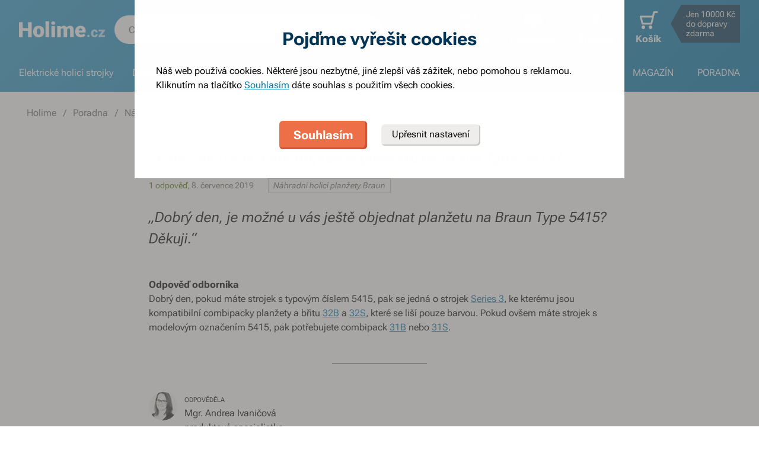

--- FILE ---
content_type: text/html; charset=utf-8
request_url: https://www.holime.cz/je-mozne-u-vas-jeste-objednat-planzetu-na-braun-type-5415
body_size: 57752
content:
<!DOCTYPE html><html lang="cs"><head><meta charSet="utf-8"/><title>Je možné u vás ještě objednat planžetu na Braun Type 5415? - Holime.cz</title><meta name="viewport" content="initial-scale=1.0, width=device-width"/><meta name="theme-color" content="#379dcf"/><link rel="apple-touch-icon" sizes="180x180" href="https://www.holime.cz/resources/favicon/apple-touch-icon.png"/><link rel="icon" type="image/png" sizes="32x32" href="https://www.holime.cz/resources/favicon/favicon-32x32.png"/><link rel="icon" type="image/png" sizes="16x16" href="https://www.holime.cz/resources/favicon/favicon-16x16.png"/><link rel="mask-icon" href="https://www.holime.cz/resources/favicon/safari-pinned-tab.svg" color="#5bbad5"/><link rel="search" type="application/opensearchdescription+xml" href="/opensearch.xml" title="Holime.cz"/><meta name="msapplication-TileColor" content="#ffffff"/><meta name="description" content="Dobrý den, je možné u vás ještě objednat planžetu na Braun Type 5415?
Děkuji."/><meta name="robots" content="index, follow"/><link rel="canonical" href="https://www.holime.cz/je-mozne-u-vas-jeste-objednat-planzetu-na-braun-type-5415"/><meta name="og:title" content="Je možné u vás ještě objednat planžetu na Braun Type 5415? - Holime.cz"/><meta name="og:image" content="https://www.holime.cz/static/img/social-image.png"/><meta name="twitter:title" content="Je možné u vás ještě objednat planžetu na Braun Type 5415? - Holime.cz"/><meta name="twitter:description" content="Dobrý den, je možné u vás ještě objednat planžetu na Braun Type 5415?
Děkuji."/><meta name="twitter:image" content="https://www.holime.cz/static/img/social-image.png"/><style type="text/css">@media not all and (min-width:0px) and (max-width:680px){.u-at-mobile{display:none!important;}}
@media not all and (min-width:681px) and (max-width:767px){.u-at-tablet{display:none!important;}}
@media not all and (min-width:768px) and (max-width:999px){.u-at-sm{display:none!important;}}
@media not all and (min-width:1000px) and (max-width:1279px){.u-at-desktop{display:none!important;}}
@media not all and (min-width:1280px){.u-at-desktopLarge{display:none!important;}}
@media not all and (max-width:680px){.u-lessThan-tablet{display:none!important;}}
@media not all and (max-width:767px){.u-lessThan-sm{display:none!important;}}
@media not all and (max-width:999px){.u-lessThan-desktop{display:none!important;}}
@media not all and (max-width:1279px){.u-lessThan-desktopLarge{display:none!important;}}
@media not all and (min-width:681px){.u-greaterThan-mobile{display:none!important;}}
@media not all and (min-width:768px){.u-greaterThan-tablet{display:none!important;}}
@media not all and (min-width:1000px){.u-greaterThan-sm{display:none!important;}}
@media not all and (min-width:1280px){.u-greaterThan-desktop{display:none!important;}}
@media not all and (min-width:0px){.u-greaterThanOrEqual-mobile{display:none!important;}}
@media not all and (min-width:681px){.u-greaterThanOrEqual-tablet{display:none!important;}}
@media not all and (min-width:768px){.u-greaterThanOrEqual-sm{display:none!important;}}
@media not all and (min-width:1000px){.u-greaterThanOrEqual-desktop{display:none!important;}}
@media not all and (min-width:1280px){.u-greaterThanOrEqual-desktopLarge{display:none!important;}}
@media not all and (min-width:0px) and (max-width:680px){.u-between-mobile-tablet{display:none!important;}}
@media not all and (min-width:0px) and (max-width:767px){.u-between-mobile-sm{display:none!important;}}
@media not all and (min-width:0px) and (max-width:999px){.u-between-mobile-desktop{display:none!important;}}
@media not all and (min-width:0px) and (max-width:1279px){.u-between-mobile-desktopLarge{display:none!important;}}
@media not all and (min-width:681px) and (max-width:767px){.u-between-tablet-sm{display:none!important;}}
@media not all and (min-width:681px) and (max-width:999px){.u-between-tablet-desktop{display:none!important;}}
@media not all and (min-width:681px) and (max-width:1279px){.u-between-tablet-desktopLarge{display:none!important;}}
@media not all and (min-width:768px) and (max-width:999px){.u-between-sm-desktop{display:none!important;}}
@media not all and (min-width:768px) and (max-width:1279px){.u-between-sm-desktopLarge{display:none!important;}}
@media not all and (min-width:1000px) and (max-width:1279px){.u-between-desktop-desktopLarge{display:none!important;}}</style><link rel="preload" as="font" type="font/woff2" href="/_next/static/chunks/fonts/Roboto-Flex.woff2" crossorigin="anonymous"/><script type="application/ld+json">{"@context": "http://schema.org",
"@type": "BreadcrumbList",
"itemListElement": [
{"@type": "ListItem", "position": 1,"item": {"@id": "/","name": "Holime"}},
{"@type": "ListItem", "position": 2,"item": {"@id": "/poradna/","name": "Poradna"}},
{"@type": "ListItem", "position": 3,"item": {"@id": "/poradna/nahradni-dily","name": "Náhradní díly"}}
]
}</script><script type="application/ld+json">{
    "@context": "https://schema.org",
    "@type": "FAQPage",
    "mainEntity": [{
        "@type": "Question",
        "name": "Dobrý den, je možné u vás ještě objednat planžetu na Braun Type 5415?
Děkuji.",
        "acceptedAnswer": {
            "@type": "Answer",
            "text": "&lt;p&gt;Dobrý den, pokud máte strojek s typovým číslem 5415, pak se jedná o strojek &lt;a href="/braun-series-3"&gt;Series 3&lt;/a&gt;, ke kterému jsou kompatibilní combipacky planžety a břitu &lt;a href="/braun-combipack-series3-32b-microcomb-brit-folie"&gt;32B&lt;/a&gt; a &lt;a href="/braun-combipack-series3-32s-microcomb-brit-folie"&gt;32S&lt;/a&gt;, které se liší pouze barvou. Pokud ovšem máte strojek s modelovým označením 5415, pak potřebujete combipack &lt;a href="/braun-combipack-flexintegral-31b-cerny-nahradni-brit"&gt;31B&lt;/a&gt; nebo &lt;a href="/braun-combipack-flexintegral-31s-stribrny-nahradni-brit"&gt;31S&lt;/a&gt;.&nbsp;&lt;/p&gt;
"
        }
    }]
}</script><meta name="next-head-count" content="22"/><link rel="dns-prefetch" href="//googletagmanager.com"/><link rel="dns-prefetch" href="//api.mailkit.eu"/><link rel="dns-prefetch" href="//app.mailkit.eu"/><script>var _mailkit = _mailkit || [];
            _mailkit.push(['setAPIID','69609200']);
            _mailkit.push(['setDomain','www.holime.cz']);</script><script type="text/javascript" async="" src="//u.mailkit.eu/js/jsapi_v2.js"></script><style type="text/css">/*! normalize.css v3.0.0 | MIT License | git.io/normalize */html{font-family:sans-serif;-ms-text-size-adjust:100%;-webkit-text-size-adjust:100%}body{margin:0}article,aside,details,figcaption,figure,footer,header,hgroup,main,nav,section,summary{display:block}audio,canvas,progress,video{display:inline-block;vertical-align:baseline}audio:not([controls]){display:none;height:0}[hidden],template{display:none}a{background:transparent}a:active,a:hover{outline:0}abbr[title]{border-bottom:1px dotted}dfn{font-style:italic}h1{font-size:2em;margin:.67em 0}mark{background:#ff0;color:#000}small{font-size:80%}sub,sup{font-size:75%;line-height:0;position:relative;vertical-align:baseline}sup{top:-.5em}sub{bottom:-.25em}img{border:0}svg:not(html){overflow:hidden}figure{margin:1em 40px}hr{-webkit-box-sizing:content-box;box-sizing:content-box;height:0}pre{overflow:auto}code,kbd,pre,samp{font-family:monospace,monospace;font-size:1em}button,input,optgroup,select,textarea{color:inherit;font:inherit;margin:0}button{overflow:visible}button,select{text-transform:none}button,html input[type=button],input[type=reset],input[type=submit]{-webkit-appearance:button;cursor:pointer}button[disabled],html input[disabled]{cursor:default}button::-moz-focus-inner,input::-moz-focus-inner{border:0;padding:0}input{line-height:normal}input[type=checkbox],input[type=radio]{-webkit-box-sizing:border-box;box-sizing:border-box;padding:0}input[type=number]::-webkit-inner-spin-button,input[type=number]::-webkit-outer-spin-button{height:auto}input[type=search]{-webkit-appearance:textfield;-webkit-box-sizing:content-box;box-sizing:content-box}input[type=search]::-webkit-search-cancel-button,input[type=search]::-webkit-search-decoration{-webkit-appearance:none}fieldset{border:1px solid silver;margin:0 2px;padding:.35em .625em .75em}legend{border:0;padding:0}textarea{overflow:auto}optgroup{font-weight:700}table{border-collapse:collapse;border-spacing:0}td,th{padding:0}figure{margin:0}figcaption{margin:1.6875rem 0}*,:after,:before{-webkit-box-sizing:border-box;box-sizing:border-box}@font-face{font-family:Roboto Flex;font-weight:400 700;font-stretch:110%;font-style:oblique 0deg 10deg;font-variation-settings:"GRAD" 10;font-display:swap;src:url(/_next/static/chunks/fonts/Roboto-Flex.woff2) format("woff2")}@supports not (font-variation-settings:normal){@font-face{font-family:Roboto Flex;font-weight:400;font-style:normal;font-display:swap;src:url(/_next/static/chunks/fonts/Roboto-Regular.woff2) format("woff2"),url(/_next/static/chunks/fonts/Roboto-Regular.woff) format("woff")}}@supports not (font-variation-settings:normal){@font-face{font-family:Roboto Flex;font-weight:700;font-style:normal;font-display:swap;src:url(/_next/static/chunks/fonts/Roboto-Bold.woff2) format("woff2"),url(/_next/static/chunks/fonts/Roboto-Bold.woff) format("woff")}}body,html{font-family:Roboto Flex,sans-serif}body{text-rendering:optimizeLegibility;-webkit-font-smoothing:antialiased;-moz-osx-font-smoothing:grayscale;-moz-font-feature-settings:"liga" on}.baseline,dl,fieldset,h1,h2,h3,h4,h5,h6,ol,p,pre,svg text,table,ul{margin-bottom:0;margin-top:0;font-weight:400;color:#000}h1,h2,h3,h4,h5,h6{font-size:18px;line-height:1.3333333333}a,b,body,h1,h2,h3,h4,h5,h6,i,li,p,span,strong{font-variation-settings:"GRAD" var(--font-grad,10)}b,strong{--font-grad:0;font-weight:700}i{font-style:oblique 10deg}body,html{font-size:16px;line-height:1.5;color:#000}body{overflow-anchor:none}:focus:not([data-focus-visible-added]){outline:none}[data-focus-visible-added]{outline:2px solid var(--border-color-focus);outline-offset:2px}a{color:inherit;text-decoration:none;text-rendering:optimizeLegibility;-webkit-font-smoothing:antialiased;-moz-osx-font-smoothing:grayscale;-moz-font-feature-settings:"liga" on;-webkit-transition:all .3s cubic-bezier(.23,1,.32,1);transition:all .3s cubic-bezier(.23,1,.32,1)}button{padding:0;border:0;background-color:transparent}img,picture{max-width:100%;height:auto;display:block}.wrapper{margin:0 auto;max-width:1500px}.grid-flex{display:-webkit-box;display:-ms-flexbox;display:flex;-webkit-box-orient:horizontal;-webkit-box-direction:normal;-ms-flex-flow:row wrap;flex-flow:row wrap;-webkit-box-pack:center;-ms-flex-pack:center;justify-content:center;position:relative;padding:0 1.785714286%;margin:0 auto;list-style-type:none}@media(max-width:999px){.grid-flex{padding:0 1.5625%}}@media(max-width:680px){.grid-flex{padding:0;-webkit-box-orient:horizontal;-webkit-box-direction:normal;-ms-flex-flow:row wrap;flex-flow:row wrap}}.grid-flex.grid--left{-webkit-box-pack:start;-ms-flex-pack:start;justify-content:flex-start}@media(max-width:680px){.grid-flex.grid--left{-webkit-box-pack:center;-ms-flex-pack:center;justify-content:center}.grid-flex.grid--s-left{-webkit-box-pack:start;-ms-flex-pack:start;justify-content:flex-start}}.grid-flex.grid--right{-webkit-box-pack:end;-ms-flex-pack:end;justify-content:flex-end}.grid-flex.grid--sides{-webkit-box-pack:justify;-ms-flex-pack:justify;justify-content:space-between}.grid-flex.grid--border>.grid__col{padding-top:0;padding-bottom:0;border:1px solid #eeedeb;border-width:1px 0 0 1px}@media(min-width:681px){.grid-flex.grid--border>.grid__col:after,.grid-flex.grid--border>.grid__col:before{content:"";position:absolute;background-color:#eeedeb}.grid-flex.grid--border>.grid__col:before{top:-1px;right:-1px;bottom:-1px;width:1px}.grid-flex.grid--border>.grid__col:after{height:1px;left:-1px;right:0;bottom:-1px}}@media(max-width:680px){.grid-flex.grid--border>.grid__col{border-width:0 0 1px}.grid-flex.grid--border>.grid__col:first-child{border-width:1px 0}}.grid-flex.grid--border>.grid__col.grid__col--narrow{margin-left:.446428571%}@media(max-width:680px){.grid-flex.grid--s-border>.grid__col{padding-top:0;padding-bottom:0;border:solid #eeedeb;border-width:0 0 1px}.grid-flex.grid--s-border>.grid__col:first-child{border-width:1px 0}}.grid-flex.grid--no-vertical-padding>.grid__col{padding-top:0;padding-bottom:0}.grid-flex.grid--no-padding{padding:0}@media screen and (min-width:681px)and (max-width:999px){.grid-flex.grid--m-no-padding{padding:0}.grid-flex.grid--m-center{-webkit-box-pack:center;-ms-flex-pack:center;justify-content:center}}@media(max-width:680px){.grid-flex.grid--s-narrow{padding-left:1.666666667%;padding-right:1.666666667%}.grid-flex.grid--s-no-vertical-padding>.grid__col{padding-top:0;padding-bottom:0}}.grid__col{-webkit-box-flex:1;-ms-flex:1 0;flex:1 0;position:relative;padding:24px 1.785714286%}@media(max-width:999px){.grid__col{padding-left:1.5625%;padding-right:1.5625%}}@media(max-width:680px){.grid__col{margin-left:0;margin-right:0;padding-left:6.666666667%;padding-right:6.666666667%;-webkit-box-flex:1;-ms-flex:1 0 100%;flex:1 0 100%;max-width:100%}.grid__col.u-hidden-md{display:block}}.grid__col.grid__col--no-padding{padding:0!important}@media(max-width:680px){.grid__col.grid__col--no-padding.grid__col--s-full{padding-left:6.666666667%!important;padding-right:6.666666667%!important}.grid__col.grid__col--no-padding.grid__col--s-full.grid__col--s-no-padding{padding:0!important}}.grid__col.grid__col--1of1{-webkit-box-flex:0;-ms-flex:0 0 100%;flex:0 0 100%;max-width:100%}@media(min-width:681px){.grid__col.grid__col--5of6{-webkit-box-flex:0;-ms-flex:0 0 100%;flex:0 0 100%;max-width:100%}}@media(min-width:1000px){.grid__col.grid__col--5of6{-webkit-box-flex:0;-ms-flex:0 0 83.3333334%;flex:0 0 83.3333334%;max-width:83.3333334%}}@media(min-width:681px){.grid__col.grid__col--3of4{-webkit-box-flex:0;-ms-flex:0 0 75%;flex:0 0 75%;max-width:75%}.grid__col.grid__col--2of3{-webkit-box-flex:0;-ms-flex:0 0 66.666666%;flex:0 0 66.666666%;max-width:66.666666%}.grid__col.grid__col--3of5{-webkit-box-flex:0;-ms-flex:0 0 60%;flex:0 0 60%;max-width:60%}.grid__col.grid__col--1of2{-webkit-box-flex:0;-ms-flex:0 0 50%;flex:0 0 50%;max-width:50%}.grid__col.grid__col--2of5{-webkit-box-flex:0;-ms-flex:0 0 40%;flex:0 0 40%;max-width:40%}.grid__col.grid__col--1of3{-webkit-box-flex:0;-ms-flex:0 0 50%;flex:0 0 50%;max-width:50%}}@media(min-width:1000px){.grid__col.grid__col--1of3{-webkit-box-flex:0;-ms-flex:0 0 33.333333%;flex:0 0 33.333333%;max-width:33.333333%}}@media(min-width:681px){.grid__col.grid__col--3of10{-webkit-box-flex:0;-ms-flex:0 0 30%;flex:0 0 30%;max-width:30%}.grid__col.grid__col--1of4{-webkit-box-flex:0;-ms-flex:0 0 33.333333%;flex:0 0 33.333333%;max-width:33.333333%}}@media(min-width:1000px){.grid__col.grid__col--1of4{-webkit-box-flex:0;-ms-flex:0 0 25%;flex:0 0 25%;max-width:25%}}@media(min-width:681px){.grid__col.grid__col--1of5{-webkit-box-flex:0;-ms-flex:0 0 20%;flex:0 0 20%;max-width:20%}.grid__col.grid__col--1of6{-webkit-box-flex:0;-ms-flex:0 0 25%;flex:0 0 25%;max-width:25%}}@media(min-width:1000px){.grid__col.grid__col--1of6{-webkit-box-flex:0;-ms-flex:0 0 16.666666667%;flex:0 0 16.666666667%;max-width:16.666666667%}}@media(min-width:1000px)and (max-width:1252px){.grid__col.grid__col--l-1of3{-webkit-box-flex:0;-ms-flex:0 0 33.3333333333%;flex:0 0 33.3333333333%;max-width:33.3333333333%}}@media(min-width:681px)and (max-width:999px){.grid__col.grid__col--m-1of1{-webkit-box-flex:0;-ms-flex:0 0 100%;flex:0 0 100%;max-width:100%}.grid__col.grid__col--m-2of3{-webkit-box-flex:0;-ms-flex:0 0 66.666666%;flex:0 0 66.666666%;max-width:66.666666%}.grid__col.grid__col--m-3of5{-webkit-box-flex:0;-ms-flex:0 0 60%;flex:0 0 60%;max-width:60%}.grid__col.grid__col--m-1of2{-webkit-box-flex:0;-ms-flex:0 0 50%;flex:0 0 50%;max-width:50%}.grid__col.grid__col--m-2of5{-webkit-box-flex:0;-ms-flex:0 0 40%;flex:0 0 40%;max-width:40%}.grid__col.grid__col--m-1of3{-webkit-box-flex:0;-ms-flex:0 0 33.333333%;flex:0 0 33.333333%;max-width:33.333333%}.grid__col.grid__col--m-1of6{-webkit-box-flex:0;-ms-flex:0 0 16.666666667%;flex:0 0 16.666666667%;max-width:16.666666667%}}@media(max-width:680px){.grid__col.grid__col--s-1of2{-webkit-box-flex:1;-ms-flex:1 0 45%;flex:1 0 45%;max-width:45%}.grid__col.grid__col--s-1of2,.grid__col.grid__col--s-1of3{margin-left:0;margin-right:0;padding-left:1.666666667%;padding-right:1.666666667%}.grid__col.grid__col--s-1of3{-webkit-box-flex:0;-ms-flex:0 0 30%;flex:0 0 30%;max-width:30%}.grid__col.grid__col--s-narrow{-webkit-box-flex:1;-ms-flex:1 0 90.66666668%;flex:1 0 90.66666668%;margin-left:3.333333334%;margin-right:3.333333334%;padding-left:3.333333334%;padding-right:3.333333334%}}.grid__col.grid__col--narrow{padding-left:1.339285714%;padding-right:1.339285714%;margin-left:.446428571%;margin-right:.446428571%}@media(min-width:681px){.grid__col.grid__col--narrow.grid__col--1of3,.grid__col.grid__col--narrow.grid__col--1of4{-webkit-box-flex:0;-ms-flex:0 0 32.440475857%;flex:0 0 32.440475857%;max-width:32.440475857%}}@media(min-width:1000px){.grid__col.grid__col--narrow.grid__col--1of4{-webkit-box-flex:0;-ms-flex:0 0 24.107142857%;flex:0 0 24.107142857%;max-width:24.107142857%}}@media(min-width:681px){.grid__col.grid__col--narrow.grid__col--1of5{-webkit-box-flex:0;-ms-flex:0 0 19.107142857%;flex:0 0 19.107142857%;max-width:19.107142857%}.grid__col.grid__col--narrow.grid__col--1of6{-webkit-box-flex:0;-ms-flex:0 0 24.107142857%;flex:0 0 24.107142857%;max-width:24.107142857%}}@media(min-width:1000px){.grid__col.grid__col--narrow.grid__col--1of6{-webkit-box-flex:0;-ms-flex:0 0 15.773809524%;flex:0 0 15.773809524%;max-width:15.773809524%}}.grid__col.grid__col--full,.grid__col.grid__col--nesting{padding:0}.grid__col.grid__col--nesting>.grid-flex{padding-left:0;padding-right:0}@media(max-width:680px){.grid__col.grid__col--nesting>.grid--s-narrow{padding-left:1.666666667%;padding-right:1.666666667%}}@media(min-width:681px){.grid__col.grid__col--nesting.grid__col .grid__col--narrow.grid__col--1of3{-webkit-box-flex:0;-ms-flex:0 0 49.107142857%;flex:0 0 49.107142857%;max-width:49.107142857%}}@media(min-width:1000px){.grid__col.grid__col--nesting.grid__col .grid__col--narrow.grid__col--1of3{-webkit-box-flex:0;-ms-flex:0 0 32.440475857%;flex:0 0 32.440475857%;max-width:32.440475857%}}@media(min-width:681px){.grid__col.grid__col--nesting.grid__col .grid__col--narrow.grid__col--1of4{-webkit-box-flex:0;-ms-flex:0 0 32.440475857%;flex:0 0 32.440475857%;max-width:32.440475857%}}@media(min-width:1000px){.grid__col.grid__col--nesting.grid__col .grid__col--narrow.grid__col--1of4{-webkit-box-flex:0;-ms-flex:0 0 24.107142857%;flex:0 0 24.107142857%;max-width:24.107142857%}}@media(min-width:681px){.grid__col.grid__col--nesting.grid__col--3of4 .grid__col--narrow.grid__col--1of3{-webkit-box-flex:0;-ms-flex:0 0 48.8095238093%;flex:0 0 48.8095238093%;max-width:48.8095238093%}}@media(min-width:1000px){.grid__col.grid__col--nesting.grid__col--3of4 .grid__col--narrow.grid__col--1of3{-webkit-box-flex:0;-ms-flex:0 0 32.1428568093%;flex:0 0 32.1428568093%;max-width:32.1428568093%}}@media(min-width:681px){.grid__col.grid__col--nesting.grid__col--3of4 .grid__col--narrow.grid__col--1of4{-webkit-box-flex:0;-ms-flex:0 0 32.1428568093%;flex:0 0 32.1428568093%;max-width:32.1428568093%}}@media(min-width:1000px){.grid__col.grid__col--nesting.grid__col--3of4 .grid__col--narrow.grid__col--1of4{-webkit-box-flex:0;-ms-flex:0 0 23.8095238093%;flex:0 0 23.8095238093%;max-width:23.8095238093%}}.grid__col.grid__col--nesting.grid__col .grid__col,.grid__col.grid__col--nesting.grid__col--1of1 .grid__col{padding-left:1.785714286%;padding-right:1.785714286%}@media(max-width:999px){.grid__col.grid__col--nesting.grid__col .grid__col,.grid__col.grid__col--nesting.grid__col--1of1 .grid__col{padding-left:1.5625%;padding-right:1.5625%}}.grid__col.grid__col--nesting.grid__col .grid__col.grid__col--narrow,.grid__col.grid__col--nesting.grid__col--1of1 .grid__col.grid__col--narrow{padding-left:1.339285714%;padding-right:1.339285714%;margin-left:.446428571%;margin-right:.446428571%}.grid__col.grid__col--nesting.grid__col--5of6 .grid__col{padding-left:2.1428571432%;padding-right:2.1428571432%}@media(max-width:999px){.grid__col.grid__col--nesting.grid__col--5of6 .grid__col{padding-left:1.875%;padding-right:1.875%}}.grid__col.grid__col--nesting.grid__col--5of6 .grid__col.grid__col--narrow{padding-left:1.6071428568%;padding-right:1.6071428568%;margin-left:.5357142852%;margin-right:.5357142852%}.grid__col.grid__col--nesting.grid__col--3of4 .grid__col{padding-left:2.3809523813%;padding-right:2.3809523813%}@media(max-width:999px){.grid__col.grid__col--nesting.grid__col--3of4 .grid__col{padding-left:2.0833333333%;padding-right:2.0833333333%}}.grid__col.grid__col--nesting.grid__col--3of4 .grid__col.grid__col--narrow{padding-left:1.7857142853%;padding-right:1.7857142853%;margin-left:.5952380947%;margin-right:.5952380947%}.grid__col.grid__col--nesting.grid__col--2of3 .grid__col{padding-left:2.678571429%;padding-right:2.678571429%}@media(max-width:999px){.grid__col.grid__col--nesting.grid__col--2of3 .grid__col{padding-left:3.125%;padding-right:3.125%}}.grid__col.grid__col--nesting.grid__col--2of3 .grid__col.grid__col--narrow{padding-left:2.008928571%;padding-right:2.008928571%;margin-left:.6696428565%;margin-right:.6696428565%}.grid__col.grid__col--nesting.grid__col--1of3 .grid__col{padding-left:5.357142858%;padding-right:5.357142858%}@media(max-width:999px){.grid__col.grid__col--nesting.grid__col--1of3 .grid__col{padding-left:3.125%;padding-right:3.125%}}.grid__col.grid__col--nesting.grid__col--1of3 .grid__col.grid__col--narrow{padding-left:4.017857142%;padding-right:4.017857142%;margin-left:1.339285713%;margin-right:1.339285713%}@media(max-width:680px){.grid__col.grid__col--nesting .grid__col.grid__col--s-full{padding:24px 6.666666667%}.grid__col.grid__col--nesting .grid__col.grid__col--s-no-padding{padding:0}.grid__col.grid__col--nesting .grid__col .grid__col.grid__col--s-full.grid__col--s-full{-webkit-box-flex:1;-ms-flex:1 0 100%;flex:1 0 100%;max-width:100%;padding-left:6.666666667%;padding-right:6.666666667%}.grid__col.grid__col--narrow.grid__col--s-full,.grid__col.grid__col--s-full{-webkit-box-flex:1;-ms-flex:1 0 100%;flex:1 0 100%;max-width:100%;padding:24px 6.666666667%;margin:0}}.grid__col .grid__col.grid__col--nesting .grid__col.grid__col--s-no-padding{padding:0}@media(max-width:680px){.grid__col.grid__col--s-no-padding{padding:0}.grid__col.grid__col--s-no-vertical-padding{padding-top:0;padding-bottom:0}.grid__col.grid__col--s-order-1{-webkit-box-ordinal-group:2;-ms-flex-order:1;order:1}.grid__col.grid__col--s-order-2,.grid__col.grid__col--s-order-3{-webkit-box-ordinal-group:3;-ms-flex-order:2;order:2}}.form-fieldset{padding:12px 0 0;border:0}.form-fieldset,.form-item{position:relative;display:-webkit-box;display:-ms-flexbox;display:flex;-webkit-box-orient:vertical;-webkit-box-direction:normal;-ms-flex-flow:column nowrap;flex-flow:column nowrap}.form-item+.form-item{margin-top:12px}.form-item+.ds-checkbox{margin-top:24px}.form-item__label{line-height:24px;position:relative;color:#000}.form-item__input,.form-item__label{font-size:16px;font-size:1rem;line-height:1.5rem}.form-item__input{-webkit-appearance:none;-moz-appearance:none;appearance:none;background:#fff;padding:11px 12px 13px;border:1px solid #a3a19b;border-radius:6px;color:var(--text-color-primary);-webkit-transition:all .3s cubic-bezier(.23,1,.32,1);transition:all .3s cubic-bezier(.23,1,.32,1);height:48px;line-height:24px}.form-item__input--small{height:36px;padding:12px 7px}.form-item__input-currency{position:relative;padding:6px;z-index:0;overflow:hidden}@media(max-width:680px){.form-item__input-currency{font-size:14px}}.form-item__input-currency-input{background:hsla(0,0%,100%,0);border:0;padding:0;-webkit-box-shadow:none;box-shadow:none;max-width:100%;line-height:24px}@media(max-width:680px){.form-item__input-currency-input{font-size:16px;-webkit-transform:scale(.86) translateX(-5px);transform:scale(.86) translateX(-5px)}}.form-item__input-currency-text{position:absolute;left:6px;top:6px;z-index:-1;line-height:24px}@media(max-width:680px){.form-item__input-currency-text{font-size:14px;top:5px}}.form-item__input-currency-value{-ms-filter:"progid:DXImageTransform.Microsoft.Alpha(Opacity=0)";opacity:0;margin-right:3px}.wysiwyg{--arrow-mask:url('data:image/svg+xml,<svg xmlns="http://www.w3.org/2000/svg" width="16" height="16" fill="none"><path fill="%23000" d="m4.267 12-.934-.934 6.4-6.4H4V3.333h8v8h-1.333V5.6l-6.4 6.4Z"/></svg>') 0 0/100% 100%}.wysiwyg .like-h1,.wysiwyg h1:not(.not-wysiwyg h1){--font-slnt:0;font-size:30px;line-height:1.2;--font-grad:0;font-weight:700;color:#003556;margin-bottom:24px;margin-bottom:var(--spacing-4)}@media(max-width:680px){.wysiwyg .like-h1,.wysiwyg h1:not(.not-wysiwyg h1){font-size:21px;line-height:24px}}.wysiwyg .like-h2{--font-slnt:0;font-size:24px;line-height:1.25;--font-grad:0;font-weight:700;color:#40aee1;margin-bottom:24px;padding-top:24px;margin-bottom:var(--spacing-4)}@media(max-width:680px){.wysiwyg .like-h2{font-size:21px;line-height:24px;margin-bottom:12px;padding-top:12px}}.wysiwyg .like-h3,.wysiwyg h2:not(.not-wysiwyg h2){--font-slnt:0;font-size:18px;line-height:1.3333333333;--font-grad:0;font-weight:700;color:#40aee1;margin-bottom:24px;margin-bottom:var(--spacing-4)}@media(max-width:680px){.wysiwyg .like-h3,.wysiwyg h2:not(.not-wysiwyg h2){font-size:16px;line-height:24px;margin-bottom:12px}}.wysiwyg .like-h4,.wysiwyg h3:not(.not-wysiwyg h3){font-size:16px;line-height:1.5;color:#000;margin-bottom:24px;margin-bottom:var(--spacing-4)}@media(max-width:680px){.wysiwyg .like-h4,.wysiwyg h3:not(.not-wysiwyg h3){margin-bottom:12px}}.wysiwyg .like-h5,.wysiwyg h4:not(.not-wysiwyg h4){font-size:16px;line-height:1.5;color:#000;margin-bottom:24px;color:#6e6c68;margin-bottom:var(--spacing-4)}@media(max-width:680px){.wysiwyg .like-h5,.wysiwyg h4:not(.not-wysiwyg h4){margin-bottom:12px}}.wysiwyg .like-h6,.wysiwyg h5:not(.not-wysiwyg h5){--font-slnt:0;--font-grad:0;font-weight:700;margin-bottom:var(--spacing-4)}@media(max-width:680px){.wysiwyg .like-h6,.wysiwyg h5:not(.not-wysiwyg h5){margin-bottom:12px}}.wysiwyg ol:not(.not-wysiwyg ol){list-style:none;padding-left:0;margin-bottom:var(--spacing-6);counter-reset:item}.wysiwyg ol:not(.not-wysiwyg ol) li{padding-left:30px;position:relative}.wysiwyg ol:not(.not-wysiwyg ol) li:before{content:"";position:absolute}@media(max-width:680px){.wysiwyg ol:not(.not-wysiwyg ol) li{padding-left:24px}}.wysiwyg ol:not(.not-wysiwyg ol) li{margin-bottom:0}.wysiwyg ol:not(.not-wysiwyg ol) li:before{content:counter(item) ".";counter-increment:item;top:0;left:0}.wysiwyg ol:not(.not-wysiwyg ol) li+li{margin-top:var(--spacing-2);margin-bottom:0}.wysiwyg ol:not(.not-wysiwyg ol) li ol,.wysiwyg ol:not(.not-wysiwyg ol) li ul{margin-top:var(--spacing-2);margin-bottom:var(--spacing-2)}.wysiwyg ol:not(.not-wysiwyg ol) li ol>li{padding-left:54px}.wysiwyg ol:not(.not-wysiwyg ol) li ol>li:before{content:counters(item,".") "."}@media(max-width:680px){.wysiwyg ol:not(.not-wysiwyg ol) li ol{margin-top:12px}.wysiwyg ol:not(.not-wysiwyg ol) li ol>li{padding-left:42px}}.wysiwyg ol:not(.not-wysiwyg ol) li ul>li{padding-left:30px}.wysiwyg ol:not(.not-wysiwyg ol) li ul>li:before{content:"";top:10px;left:1px}@media(max-width:680px){.wysiwyg ol:not(.not-wysiwyg ol) li ul{margin-top:12px}.wysiwyg ol:not(.not-wysiwyg ol) li ul>li{padding-left:24px}}.wysiwyg p:not([class]):not(.not-wysiwyg p){margin-bottom:var(--spacing-6)}@media(max-width:680px){.wysiwyg p:not([class]):not(.not-wysiwyg p){margin-bottom:var(--spacing-4)}.wysiwyg p:not([class]):not(.not-wysiwyg p):last-child{margin-bottom:var(--spacing-6)}}.wysiwyg ul:not(.not-wysiwyg ul){list-style:none;padding-left:0;margin-bottom:var(--spacing-6)}.wysiwyg ul:not(.not-wysiwyg ul) li{padding-left:30px;position:relative}.wysiwyg ul:not(.not-wysiwyg ul) li:before{content:"";position:absolute}@media(max-width:680px){.wysiwyg ul:not(.not-wysiwyg ul) li{padding-left:24px}}.wysiwyg ul:not(.not-wysiwyg ul) li{padding-left:1em}.wysiwyg ul:not(.not-wysiwyg ul) li:before{content:"•";left:0;top:0}.wysiwyg ul:not(.not-wysiwyg ul) li+li{margin-top:var(--spacing-2)}.wysiwyg ul:not(.not-wysiwyg ul) li ol,.wysiwyg ul:not(.not-wysiwyg ul) li ul{margin-top:var(--spacing-2);margin-bottom:var(--spacing-2)}.wysiwyg ul:not(.not-wysiwyg ul) li ol{margin-top:24px}.wysiwyg ul:not(.not-wysiwyg ul) li ol li{padding-left:54px}.wysiwyg ul:not(.not-wysiwyg ul) li ol li:before{background:none}@media(max-width:680px){.wysiwyg ul:not(.not-wysiwyg ul) li ol{margin-top:12px}.wysiwyg ul:not(.not-wysiwyg ul) li ol li{padding-left:42px}.wysiwyg ul:not(.not-wysiwyg ul) li:before{left:9px}}.wysiwyg hr{width:20.6%;max-width:168px;height:1px;background-color:#6e6c68;border:0;margin:48px auto}.wysiwyg hr.left{margin-left:0;margin-right:0}@media(max-width:680px){.wysiwyg hr{margin:24px auto;width:29.5%}.wysiwyg hr.left{margin-left:auto;margin-right:auto}}.wysiwyg .infobox{padding:24px 2.777777778%;background-color:#f7f6f4;min-width:100%}.u-background--light .wysiwyg .infobox{background-color:#fff}.wysiwyg .infobox p{position:relative;margin:0;padding-left:30px}.wysiwyg .infobox p:before{content:"";position:absolute;left:0;top:0;width:24px;height:24px;background-image:url(/static/svg/fill/interface-information.svg);background-size:100%}.wysiwyg .infobox p:last-child{margin-bottom:0!important}@media(max-width:680px){.wysiwyg .infobox{padding:12px 3.5743%}.u-background--light.u-background--s-white .wysiwyg .infobox{background-color:#f7f6f4}}.wysiwyg .benefits:not(.not-wysiwyg .benefits){list-style:none;padding-left:0;display:block;margin-bottom:24px;padding-top:0;text-align:left;padding-bottom:0}.wysiwyg .benefits:not(.not-wysiwyg .benefits) li{padding-left:30px;position:relative}.wysiwyg .benefits:not(.not-wysiwyg .benefits) li:before{content:"";position:absolute}@media(max-width:680px){.wysiwyg .benefits:not(.not-wysiwyg .benefits) li{padding-left:24px}}.wysiwyg .benefits:not(.not-wysiwyg .benefits) li{margin-bottom:0}.wysiwyg .benefits:not(.not-wysiwyg .benefits) li:before{width:18px;height:18px;top:4px;left:-3px;background-image:url(/static/svg/line/g-check.svg);background-size:100%;background-color:transparent}.wysiwyg .benefits:not(.not-wysiwyg .benefits).small li{font-size:14px;line-height:18px;padding-left:24px}.wysiwyg .benefits:not(.not-wysiwyg .benefits).small li:before{top:-1px}@media(max-width:680px){.wysiwyg .benefits:not(.not-wysiwyg .benefits){margin-bottom:12px}}.text-heading-2xl{color:currentColor;font-size:36px;font-size:2.25rem;line-height:40px;line-height:2.5rem;--font-grad:0;font-weight:700}@media only screen and (min-width:1367px){.text-heading-2xl{font-size:3rem;line-height:3.5rem}}.text-heading-xl{color:currentColor;font-size:24px;font-size:1.5rem;line-height:32px;line-height:2rem;--font-grad:0;font-weight:700}@media only screen and (min-width:1367px){.text-heading-xl{font-size:2rem;line-height:2.5rem}}.text-heading-lg{color:currentColor;font-size:22px;font-size:1.375rem;line-height:32px;line-height:2rem;--font-grad:0;font-weight:700}@media only screen and (min-width:1367px){.text-heading-lg{font-size:1.75rem;line-height:2.5rem}}.text-heading-md{color:currentColor;font-size:20px;font-size:1.25rem;line-height:32px;line-height:2rem;--font-grad:0;font-weight:700}@media only screen and (min-width:1367px){.text-heading-md{font-size:1.3125rem}}.text-heading-sm{font-size:18px;font-size:1.125rem}.text-heading-accordeon,.text-heading-sm{color:currentColor;line-height:24px;line-height:1.5rem;--font-grad:0;font-weight:700}.text-heading-accordeon{font-size:21px;font-size:1.3125rem}@media only screen and (min-width:1367px){.text-heading-accordeon{font-size:1.5rem;line-height:2rem}}.text-perex{color:currentColor;font-size:24px;font-size:1.5rem;line-height:36px;line-height:2.25rem}@media only screen and (min-width:1367px){.text-perex{font-size:1.75rem;line-height:2.5rem}}.text-body-lg-bold{--font-grad:0;font-weight:700}.text-body-lg-bold,.text-body-lg-regular{color:currentColor;font-size:24px;font-size:1.5rem;line-height:32px;line-height:2rem}.text-body-md-bold,.text-body-md-regular{color:currentColor;font-size:20px;font-size:1.25rem;line-height:32px;line-height:2rem}.text-body-md-bold{--font-grad:0;font-weight:700}.text-body-md-italic{color:currentColor;font-size:20px;font-size:1.25rem;font-style:italic;line-height:32px;line-height:2rem;font-style:oblique 10deg}.text-body-sm-bold,.text-body-sm-regular{color:currentColor;font-size:16px;font-size:1rem;line-height:24px;line-height:1.5rem}.text-body-sm-bold{--font-grad:0;font-weight:700}.text-body-sm-italic{font-style:italic;font-style:oblique 10deg}.text-body-sm-italic,.text-body-sm-link{color:currentColor;font-size:16px;font-size:1rem;line-height:24px;line-height:1.5rem}.text-body-sm-link{text-decoration:underline}.text-body-xs-bold,.text-body-xs-regular{color:currentColor;font-size:14px;font-size:.875rem;line-height:20px;line-height:1.25rem}.text-body-xs-bold{--font-grad:0;font-weight:700}.text-body-xs-link{text-decoration:underline}.text-body-xs-italic,.text-body-xs-link{color:currentColor;font-size:14px;font-size:.875rem;line-height:20px;line-height:1.25rem}.text-body-xs-italic{font-style:italic;font-style:oblique 10deg}.text-cta-bold,.text-cta-regular{color:currentColor;font-size:24px;font-size:1.5rem;line-height:24px;line-height:1.5rem;--font-grad:0;font-weight:700}.text-price-default,.text-sale{color:currentColor;font-size:36px;font-size:2.25rem;line-height:40px;line-height:2.5rem;--font-grad:0;font-weight:700}.text-sale{text-decoration:line-through}@media only screen and (min-width:1367px){.text-sale{font-size:2.5rem;line-height:2.625rem}}.text-info-sm-bold,.text-info-sm-regular{color:currentColor;font-size:16px;font-size:1rem;line-height:20px;line-height:1.25rem}.text-info-sm-bold{--font-grad:0;font-weight:700}.text-info-xs-bold,.text-info-xs-regular{color:currentColor;font-size:14px;font-size:.875rem;line-height:16px;line-height:1rem}.text-info-xs-bold{--font-grad:0;font-weight:700}html{--text-color-primary:#000;--text-color-disabled:#a3a19b;--text-color-brand:#003556;--text-color-secondary:#6e6c68;--text-color-on-brand:#fff;--text-color-success:#457d00;--text-color-on-success:#457d00;--text-color-primary-hover:#000;--text-color-primary-disabled:#a3a19b;--text-color-secondary-hover:#6e6c68;--text-color-secondary-focus:#000;--text-color-error:#d52e2e;--color-icon-primary:#000;--color-icon-brand:#003556;--color-icon-brand-hover:#6e6c68;--color-icon-on-brand:#fff;--color-icon-secondary:#c9c7c1;--color-icon-active:#003556;--color-icon-hover:#bee9fd;--color-icon-primary-hover:#413f39;--color-icon-secondary-hover:#c9c7c1;--color-icon-secondary-focus:#000;--color-icon-tertiary:#6e6c68;--color-icon-success:#83ba00;--color-icon-on-success:#457d00;--color-icon-error:#9c0000;--color-icon-alert:#561500;--background-color-primary:#fff;--background-color-secondary:#f7f6f4;--background-color-active:#def4fe;--background-color-tertiary:#eeedeb;--background-color-tertiary-hover:#d9d8d5;--background-color-tertiary-disabled:#eeedeb;--background-color-brand-primary:#def4fe;--background-color-success:#dcffb4;--background-color-brand-secondary:#003556;--background-color-quaternary:#d9d8d5;--background-color-secondary-hover:#f7f6f4;--background-color-on-brand-transparent:rgba(10,84,126,.5);--background-color-primary-hover:#fff;--background-color-primary-focus:#fff;--background-color-brand-light:#f2fbff;--background-color-success-light:#eeffda;--background-color-alert:#fff9a0;--border-color-primary:#c9c7c1;--border-color-hover:#68c0ea;--border-color-active:#0074ab;--border-color-secondary:#6e6c68;--border-color-focus:#68c0ea;--border-color-success:#457d00;--border-color-error:#ff542c;--border-color-divider:#e3e2df;--gradient-bg-brand:linear-gradient(134.99999914622634deg,#e7f7ff,#ade5ff);--gradient-bg-header:linear-gradient(134.99999914622634deg,#2c9bce,#0074ab);--radius-lg:8px;--radius-sm:4px;--radius-xs:2px;--radius-2xl:24px;--radius-md:6px;--radius-xl:16px;--spacing-1:4px;--spacing-2:8px;--spacing-3:12px;--spacing-4:16px;--spacing-5:20px;--spacing-6:24px;--spacing-7:28px;--spacing-8:32px;--spacing-9:36px;--spacing-10:40px;--spacing-12:48px;--spacing-14:56px;--spacing-16:64px;--spacing-18:72px;--spacing-20:80px;--spacing-24:96px;--spacing-26:104px;--spacing-29:116px;--spacing-30:120px;--spacing-0_5:2px;--shadow-primary:0px 0px 24px 0px rgba(0,0,0,.1);--shadow-button-primary-sm-resting:inset -2px -2px 0px 0px #cf5637;--shadow-button-primary-sm-hover:inset -2px -2px 0px 0px #a72c09;--shadow-button-primary-sm-disabled:inset -2px -2px 0px 0px #cf5637;--shadow-button-primary-md-resting:inset -3px -3px 0px 0px #cf5637;--shadow-button-primary-md-hover:inset -3px -3px 0px 0px #a72c09;--shadow-button-primary-md-disabled:inset -3px -3px 0px 0px #cf5637;--shadow-button-secondary-sm-resting:inset -2px -2px 0px 0px #c9c7c1;--shadow-button-secondary-sm-hover:inset -2px -2px 0px 0px #a3a19b;--shadow-button-secondary-sm-disabled:inset -2px -2px 0px 0px #c9c7c1;--shadow-button-secondary-md-resting:inset -3px -3px 0px 0px #c9c7c1;--shadow-button-secondary-md-hover:inset -3px -3px 0px 0px #a3a19b;--shadow-button-secondary-md-disabled:inset -3px -3px 0px 0px #c9c7c1;--shadow-button-tertiary-sm-resting:inset -2px -2px 0px 0px #a3a19b;--shadow-button-tertiary-sm-hover:inset -2px -2px 0px 0px #a3a19b;--shadow-button-tertiary-sm-disabled:inset -2px -2px 0px 0px #a3a19b;--shadow-button-tertiary-md-resting:inset -3px -3px 0px 0px #a3a19b;--shadow-button-tertiary-md-hover:inset -3px -3px 0px 0px #a3a19b;--shadow-button-tertiary-md-disabled:inset -3px -3px 0px 0px #a3a19b;--shadow-brand-hover:0px 0px 16px 0px #bee9fd;--shadow-brand-focus:0px 0px 16px 0px #bee9fd}.badge{-webkit-transition:all .3s cubic-bezier(.23,1,.32,1);transition:all .3s cubic-bezier(.23,1,.32,1);display:-webkit-inline-box;display:-ms-inline-flexbox;display:inline-flex;padding:0 var(--spacing-2);-webkit-box-pack:center;-ms-flex-pack:center;justify-content:center;-webkit-box-align:center;-ms-flex-align:center;align-items:center;gap:var(--spacing-2);color:#457d00;border-radius:var(--radius-md);background-color:#dcffb4}.badge:not(.badge--disabled):hover{background-color:#c0ef8b;color:#095700}.badge--disabled{pointer-events:none;background-color:#eeedeb;color:#6e6c68}.ds-button{--button-color:currentColor;--button-bg-color:transparent;--button-shadow:none;--button-icon-color:currentColor;--button-icon-size:24px;--button-gap:var(--spacing-1);--button-padding:0;--button-border-radius:var(--radius-md);-webkit-transition:all .3s cubic-bezier(.23,1,.32,1);transition:all .3s cubic-bezier(.23,1,.32,1);display:-webkit-box;display:-ms-flexbox;display:flex;-webkit-box-pack:center;-ms-flex-pack:center;justify-content:center;-webkit-box-align:center;-ms-flex-align:center;align-items:center;border-radius:var(--button-border-radius);background-color:var(--button-bg-color);color:var(--button-color);-webkit-box-shadow:var(--button-shadow);box-shadow:var(--button-shadow);gap:var(--button-gap);padding:var(--button-padding)}.ds-button:not(.is-disabled):hover{color:var(--button-color-hover,var(--button-color));background-color:var(--button-bg-color-hover,var(--button-bg-color));-webkit-box-shadow:var(--button-shadow-hover,var(--button-shadow));box-shadow:var(--button-shadow-hover,var(--button-shadow))}.ds-button.is-animated{-webkit-animation-name:shake-horizontal;animation-name:shake-horizontal;-webkit-animation-duration:.8s;animation-duration:.8s;-webkit-animation-timing-function:cubic-bezier(.455,.03,.515,.955);animation-timing-function:cubic-bezier(.455,.03,.515,.955);-webkit-animation-delay:0s;animation-delay:0s;-webkit-animation-fill-mode:both;animation-fill-mode:both;-webkit-animation-iteration-count:1;animation-iteration-count:1}.ds-button.is-disabled{cursor:not-allowed;-ms-filter:"progid:DXImageTransform.Microsoft.Alpha(Opacity=50)";opacity:.5;color:var(--button-color-disabled,var(--button-color));background-color:var(--button-bg-color-disabled,var(--button-bg-color));-webkit-box-shadow:var(--button-shadow-disabled,var(--button-shadow));box-shadow:var(--button-shadow-disabled,var(--button-shadow))}.ds-button.is-loading{--button-color-disabled:transparent!important;position:relative}.ds-button.is-loading .spinner{position:absolute;left:0;right:0}.ds-button.is-loading .spinner__inner:after{border-color:var(--button-color);border-top-color:transparent}.ds-button--solid.ds-button--primary{--button-color:#fff;--button-color-hover:#fff;--button-color-disabled:#fff;--button-bg-color:#ec6f47;--button-bg-color-hover:#cf5637;--button-bg-color-disabled:#ec6f47;--button-shadow:var(--shadow-button-primary-sm-resting);--button-shadow-hover:var(--shadow-button-primary-sm-hover);--button-shadow-disabled:var(--shadow-button-primary-sm-disabled);--font-grad:0;font-weight:700}.ds-button--solid.ds-button--primary.ds-button--lg,.ds-button--solid.ds-button--primary.ds-button--xl{--button-shadow:var(--shadow-button-primary-md-resting);--button-shadow-hover:var(--shadow-button-primary-md-hover);--button-shadow-disabled:var(--shadow-button-primary-md-disabled)}.ds-button--solid.ds-button--secondary{--button-color:#000;--button-color-hover:#000;--button-color-disabled:#000;--button-bg-color:#eeedeb;--button-bg-color-hover:#e3e2df;--button-bg-color-disabled:#eeedeb;--button-shadow:var(--shadow-button-secondary-sm-resting);--button-shadow-hover:var(--shadow-button-secondary-sm-hover);--button-shadow-disabled:var(--shadow-button-secondary-sm-disabled)}.ds-button--solid.ds-button--secondary.ds-button--lg,.ds-button--solid.ds-button--secondary.ds-button--xl{--button-shadow:var(--shadow-button-secondary-md-resting);--button-shadow-hover:var(--shadow-button-secondary-md-hover);--button-shadow-disabled:var(--shadow-button-secondary-md-disabled)}.ds-button--solid.ds-button--tertiary{--button-color:#000;--button-color-hover:#000;--button-color-disabled:#000;--button-bg-color:#e3e2df;--button-bg-color-hover:#d9d8d5;--button-bg-color-disabled:#e3e2df;--button-shadow:var(--shadow-button-tertiary-sm-resting);--button-shadow-hover:var(--shadow-button-tertiary-sm-hover);--button-shadow-disabled:var(--shadow-button-tertiary-sm-disabled)}.ds-button--solid.ds-button--tertiary.ds-button--lg,.ds-button--solid.ds-button--tertiary.ds-button--xl{--button-shadow:var(--shadow-button-tertiary-md-resting);--button-shadow-hover:var(--shadow-button-tertiary-md-hover);--button-shadow-disabled:var(--shadow-button-tertiary-md-disabled)}.ds-button--solid.ds-button--quaternary{--button-border-radius:var(--radius-2xl);--button-bg-color:#f7f6f4;--button-color:#000;--button-color-hover:#000;--button-bg-color-hover:#f7f6f4;--button-shadow:0 0 0 1px #f7f6f4;--button-shadow-hover:0 0 0 1px #c9c7c1}.ds-button--sm{--button-icon-size:18px;--button-padding:var(--spacing-0_5) var(--spacing-4)}.ds-button--md{--button-padding:var(--spacing-2) var(--spacing-4);font-size:16px;line-height:24px}.ds-button--lg{--button-padding:var(--spacing-2) var(--spacing-6);--button-gap:var(--spacing-2)}.ds-button--lg:not(.ds-button--minimal):not(.ds-button--quaternary){font-size:20px;line-height:32px;line-height:2rem}.ds-button--xl{--button-padding:var(--spacing-4) var(--spacing-6);--button-gap:var(--spacing-2)}.ds-button--xl:not(.ds-button--minimal){font-size:24px;line-height:32px}.ds-button--minimal{--button-padding:0}.ds-button--minimal,.ds-button--minimal:hover{text-decoration:underline;text-underline-offset:.2125em}.ds-button--minimal.ds-button--md{--button-icon-size:18px;font-size:14px;line-height:20px;line-height:1.25rem}.ds-button--minimal.ds-button--primary{--button-color:#6e6c68;--button-color-hover:#6e6c68;--button-color-disabled:#d9d8d5;--button-icon-color:#6e6c68;--button-icon-color-hover:#a3a19b;--button-icon-color-disabled:#d9d8d5}.ds-button--minimal.ds-button--secondary{--button-color:#000;--button-color-hover:#000;--button-color-disabled:#c9c7c1;--button-icon-color:#000;--button-icon-color-hover:#000;--button-icon-color-disabled:#c9c7c1}.ds-button--outlined{--button-border-color:#83ba00;--button-color:#457d00;--button-icon-color:#457d00;--button-shadow:inset 0 0 0 1px var(--button-border-color);--font-grad:0;font-weight:700}.ds-button--outlined:not(.is-disabled):hover{--button-color:#095700;--button-icon-color:#095700;--button-border-color:#457d00}.ds-button__icon{-ms-flex-negative:0;flex-shrink:0;width:var(--button-icon-size);height:var(--button-icon-size);color:var(--button-icon-color);-webkit-transition:all .3s cubic-bezier(.23,1,.32,1);transition:all .3s cubic-bezier(.23,1,.32,1)}.ds-button:hover .ds-button__icon{color:var(--button-icon-color-hover)}.is-disabled .ds-button__icon{color:var(--button-icon-color-disabled)}.ds-button__icon svg{width:100%;height:100%}.chip{-webkit-transition:all .3s cubic-bezier(.23,1,.32,1);transition:all .3s cubic-bezier(.23,1,.32,1);position:relative;display:-webkit-inline-box;display:-ms-inline-flexbox;display:inline-flex;height:var(--spacing-10);-webkit-box-pack:center;-ms-flex-pack:center;justify-content:center;-webkit-box-align:center;-ms-flex-align:center;align-items:center;-ms-flex-line-pack:center;align-content:center;gap:var(--spacing-2);-ms-flex-negative:0;flex-shrink:0;border:1px solid transparent;border-radius:var(--radius-2xl);background-color:var(--background-color-secondary)}.chip,.chip.is-clearable{padding:var(--spacing-2) var(--spacing-5)}.chip:hover{border-color:var(--border-color-primary)}.chip.is-selected{color:var(--text-color-brand);border-color:var(--border-color-active);background-color:var(--background-color-active)}.chip.is-disabled{pointer-events:none}.chip--sm{padding:6px var(--spacing-2) 6px var(--spacing-3);gap:0;height:var(--spacing-8)}.chip__text{display:-webkit-inline-box;display:-ms-inline-flexbox;display:inline-flex;-webkit-box-orient:vertical;-webkit-box-direction:normal;-ms-flex-direction:column;flex-direction:column}.chip__text:after{--font-grad:0;font-weight:700;content:attr(data-text);height:0;visibility:hidden;overflow:hidden;-webkit-user-select:none;-moz-user-select:none;-ms-user-select:none;user-select:none;pointer-events:none}@media speech{.chip__text:after{display:none}}.chip__icon{-webkit-transition:all .3s cubic-bezier(.23,1,.32,1);transition:all .3s cubic-bezier(.23,1,.32,1);display:-webkit-inline-box;display:-ms-inline-flexbox;display:inline-flex;-webkit-box-align:center;-ms-flex-align:center;align-items:center;-webkit-box-pack:center;-ms-flex-pack:center;justify-content:center;fill:var(--color-icon-primary)}.chip__icon:hover{fill:var(--color-icon-primary-hover)}.chip__icon--selected{fill:var(--color-icon-active)}.chip__clear-icon{-webkit-transition:all .3s cubic-bezier(.23,1,.32,1);transition:all .3s cubic-bezier(.23,1,.32,1);position:absolute;display:-webkit-inline-box;display:-ms-inline-flexbox;display:inline-flex;right:0;top:0;-ms-filter:"progid:DXImageTransform.Microsoft.Alpha(Opacity=0)";opacity:0;-webkit-box-align:center;-ms-flex-align:center;align-items:center;-webkit-box-pack:center;-ms-flex-pack:center;justify-content:center;cursor:pointer;color:var(--color-icon-brand)}.is-selected .chip__clear-icon{-ms-filter:"progid:DXImageTransform.Microsoft.Alpha(Opacity=100)";opacity:1}.chip:hover .chip__clear-icon{color:var(--color-icon-brand-hover)}.ds-price{display:-webkit-inline-box;display:-ms-inline-flexbox;display:inline-flex;-webkit-box-orient:vertical;-webkit-box-direction:normal;-ms-flex-direction:column;flex-direction:column;-webkit-box-align:start;-ms-flex-align:start;align-items:flex-start}.ds-price__main{display:-webkit-box;display:-ms-flexbox;display:flex;-webkit-box-align:baseline;-ms-flex-align:baseline;align-items:baseline;gap:var(--spacing-3)}.ds-price__main-wrapper{position:relative}.ds-price__main-wrapper--strikethrough:before{content:"";position:absolute;width:100%;height:2px;top:61%;right:0;left:0;-webkit-transform:translateY(-50%);transform:translateY(-50%);background-color:#9c0000}.ds-price__main__whole{font-size:36px;line-height:38px}.ds-price__main__decimal,.ds-price__main__whole{color:#9c0000;font-style:normal;--font-grad:0;font-weight:700}.ds-price__main__decimal{font-size:16px;line-height:24px}.ds-price__main-wrapper--strikethrough>.ds-price__main__decimal{font-size:36px;line-height:38px}.ds-price__main__currency{color:#9c0000;font-size:16px;font-style:normal;--font-grad:0;font-weight:700;line-height:24px}.ds-price__main-wrapper--strikethrough>.ds-price__main__currency{font-size:36px;line-height:38px}.ds-price__main__discounted{color:#e00;font-size:24px;font-style:normal;--font-grad:0;font-weight:700;line-height:32px}.ds-price__main__discounted__currency{color:#e00;font-size:16px;font-style:normal;--font-grad:0;font-weight:700;line-height:24px}.ds-price__discount-line{color:var(--text-color-primary);font-size:16px;font-style:normal;font-weight:400;line-height:24px}.ds-review{display:-webkit-box;display:-ms-flexbox;display:flex;-webkit-box-align:center;-ms-flex-align:center;align-items:center;gap:var(--spacing-1);color:var(--text-color-secondary)}@media(max-width:767px){.ds-review--small .ds-review__label{font-size:16px;line-height:1.5rem}}.ds-review--medium .ds-review__star+.ds-review__star{margin-left:-3px}.ds-review--large .ds-review__star+.ds-review__star{margin-left:-5px}.ds-review--link:hover .ds-review__label{text-decoration:underline;text-underline-offset:.2125em}.ds-review.is-disabled .ds-review__stars{color:#e3e2df}.ds-review__stars{display:-webkit-inline-box;display:-ms-inline-flexbox;display:inline-flex;-webkit-box-align:start;-ms-flex-align:start;align-items:flex-start;color:#f2b100}.ds-review__stars svg{display:block}.ds-review__label{font-size:16px}@media(max-width:767px){.ds-accordion__header-text .ds-review__label span{font-size:14px}}.dropdown-icon{-webkit-transition:all .3s cubic-bezier(.23,1,.32,1);transition:all .3s cubic-bezier(.23,1,.32,1);padding:var(--spacing-2);border-radius:var(--radius-2xl);background-color:var(--background-color-secondary)}.dropdown-icon:hover{background-color:var(--background-color-secondary-hover)}.dropdown-icon.is-open,.dropdown-icon:hover{-webkit-box-shadow:inset 0 0 0 1px var(--border-color-active);box-shadow:inset 0 0 0 1px var(--border-color-active)}.dropdown-icon.is-open,.dropdown-icon.is-open:hover{background-color:var(--background-color-active)}.dropdown-icon.is-open:hover{-webkit-box-shadow:none;box-shadow:none}@media(min-width:768px){.dropdown-icon{padding:var(--spacing-3)}}.dropdown-icon__icon{-webkit-transition:all .3s cubic-bezier(.23,1,.32,1);transition:all .3s cubic-bezier(.23,1,.32,1)}@media(min-width:1000px){.dropdown-icon:hover .dropdown-icon__icon{-webkit-transform:rotate(180deg);transform:rotate(180deg)}}.is-open .dropdown-icon__icon{-webkit-transform:rotate(180deg);transform:rotate(180deg)}.button-icon{-webkit-box-shadow:var(--shadow-button-tertiary-md-resting);box-shadow:var(--shadow-button-tertiary-md-resting);border-radius:50%;background:#e3e2df;padding:var(--spacing-4);-webkit-transition:all .3s cubic-bezier(.23,1,.32,1);transition:all .3s cubic-bezier(.23,1,.32,1)}.button-icon:hover{background:#d9d8d5;-webkit-box-shadow:var(--shadow-button-tertiary-md-hover);box-shadow:var(--shadow-button-tertiary-md-hover)}.product-image{position:relative;background-color:var(--product-image-bg-color,inherit);-webkit-transition:all .3s cubic-bezier(.23,1,.32,1);transition:all .3s cubic-bezier(.23,1,.32,1)}.product-image picture:has(img.is-loaded):before{-webkit-transition:all .3s cubic-bezier(.23,1,.32,1);transition:all .3s cubic-bezier(.23,1,.32,1);-ms-filter:"progid:DXImageTransform.Microsoft.Alpha(Opacity=0)";opacity:0}@media(min-width:768px){.product-image--secondary{-webkit-transition:all .3s cubic-bezier(.23,1,.32,1);transition:all .3s cubic-bezier(.23,1,.32,1);background-color:var(--background-color-secondary);border-radius:var(--radius-2xl);overflow:hidden}.product-image--secondary:hover:not(:has(.product-image__action-button:hover)){background-color:var(--background-color-secondary-hover);-webkit-box-shadow:0 0 0 1px var(--border-color-primary);box-shadow:0 0 0 1px var(--border-color-primary)}}.product-image__image{mix-blend-mode:multiply}.product-image__label{position:absolute;top:50%;left:50%;margin:auto;padding:var(--spacing-1) var(--spacing-3);background-color:var(--background-color-brand-primary);color:var(--text-color-brand);border-radius:16px;white-space:nowrap;-webkit-transform:translate(-50%,-50%);transform:translate(-50%,-50%)}@media(max-width:767px){.product-image__label{font-size:13px}}.product-image__action-button{display:-webkit-box;display:-ms-flexbox;display:flex;-webkit-box-align:center;-ms-flex-align:center;align-items:center;gap:var(--spacing-1);margin-left:var(--spacing-3);color:var(--text-color-secondary)}@media(min-width:768px){.product-image__action-button{position:absolute;left:0;bottom:0;padding:var(--spacing-4);margin-left:0}}.product-image__tags{display:-webkit-box;display:-ms-flexbox;display:flex;-webkit-box-orient:vertical;-webkit-box-direction:normal;-ms-flex-direction:column;flex-direction:column;gap:var(--spacing-2);position:absolute;left:0}.product-image__tag:not(.is-loaded)~.product-image__tag{-ms-filter:"progid:DXImageTransform.Microsoft.Alpha(Opacity=0)";opacity:0}.product-image__tag--button{display:block;padding:0;border:0;cursor:pointer}.ds-select{position:relative;min-width:0}.ds-select__input{-webkit-transition:all .3s cubic-bezier(.23,1,.32,1);transition:all .3s cubic-bezier(.23,1,.32,1);position:relative;display:-webkit-box;display:-ms-flexbox;display:flex;gap:var(--spacing-2);-webkit-box-pack:justify;-ms-flex-pack:justify;justify-content:space-between;-webkit-appearance:none;-moz-appearance:none;appearance:none;width:100%;padding:var(--spacing-2) var(--spacing-1) var(--spacing-2) var(--spacing-3);background-color:var(--background-color-primary);-webkit-box-shadow:inset 0 0 0 1px var(--border-color-primary);box-shadow:inset 0 0 0 1px var(--border-color-primary);border-radius:var(--radius-md);text-align:left}.ds-select__input-text{-ms-flex-negative:1;flex-shrink:1;min-width:0;pointer-events:none}.ds-select__input-text-inner{display:block;white-space:nowrap;overflow:hidden;text-overflow:ellipsis}.ds-select__input-caret{-webkit-transition:all .3s cubic-bezier(.23,1,.32,1);transition:all .3s cubic-bezier(.23,1,.32,1);-webkit-transform:rotate(180deg);transform:rotate(180deg);pointer-events:none}.is-open .ds-select__input-caret{-webkit-transform:rotate(0);transform:rotate(0)}.ds-select__input-icon{display:none}.is-open .ds-select__input{border-bottom-right-radius:0;border-bottom-left-radius:0;-webkit-box-shadow:inset 0 0 0 1px var(--border-color-secondary);box-shadow:inset 0 0 0 1px var(--border-color-secondary)}.ds-select__list{display:none;position:absolute;width:100%;max-height:200px;top:100%;left:0;padding:var(--spacing-1) 0;background-color:var(--background-color-primary);border:2px solid var(--border-color-active);border-radius:var(--radius-xs);list-style:none;overflow:auto;z-index:10;margin-top:-1px}.is-open .ds-select__list{display:block}.ds-select__item{position:relative;padding:6px var(--spacing-3);cursor:pointer}.ds-select__item--selected{background-color:var(--background-color-secondary)}.ds-link{-webkit-transition:all .3s cubic-bezier(.23,1,.32,1);transition:all .3s cubic-bezier(.23,1,.32,1);position:relative;color:var(--link-color,#0074ab);text-decoration:underline;text-underline-offset:.2125em}.ds-link:hover{--link-color:#003556}.header-infobox{position:relative;overflow:hidden;z-index:10}.header-infobox.header-infobox--top{z-index:1020}.header-infobox--general{--header-infobox-bg-color:var(--background-color-brand-primary);--header-infobox-text-color:var(--text-color-brand)}.header-infobox--professional{--header-infobox-bg-color:#ffe0d7;--header-infobox-text-color:#561500}.header-infobox--exit-active .header-infobox--top .header-infobox__wrapper{-webkit-transform:translateY(100%);transform:translateY(100%)}.header-infobox--exit-active .header-infobox--bottom .header-infobox__wrapper{-webkit-transform:translateY(-100%);transform:translateY(-100%)}.header-infobox__wrapper{display:-webkit-box;display:-ms-flexbox;display:flex;-webkit-box-align:center;-ms-flex-align:center;align-items:center;-webkit-box-pack:center;-ms-flex-pack:center;justify-content:center;text-align:center;gap:var(--spacing-2);padding:var(--spacing-4) var(--spacing-3) var(--spacing-4) 44px;background-color:var(--header-infobox-bg-color);color:var(--header-infobox-text-color);-webkit-transition:-webkit-transform .5s ease-in-out;transition:-webkit-transform .5s ease-in-out;transition:transform .5s ease-in-out;transition:transform .5s ease-in-out,-webkit-transform .5s ease-in-out;-webkit-transform:translateY(0);transform:translateY(0);will-change:transform}@media(max-width:767px){.header-infobox__wrapper:has(.header-infobox__image) .header-infobox__close{width:52px}}@media(min-width:1367px){.header-infobox__wrapper{padding-block:var(--spacing-5)}}.header-infobox__image{-ms-flex-negative:0;flex-shrink:0;margin-right:var(--spacing-4);margin-left:-24px;height:24px}@media(max-width:767px){.header-infobox__image{margin-left:-32px}}.header-infobox__text{display:-webkit-box;display:-ms-flexbox;display:flex;-ms-flex-wrap:wrap;flex-wrap:wrap;gap:var(--spacing-2) var(--spacing-3);line-height:18px;color:var(--header-infobox-text-color)}.header-infobox__text a{-webkit-transition:all .3s cubic-bezier(.23,1,.32,1);transition:all .3s cubic-bezier(.23,1,.32,1);position:relative;color:var(--link-color,#0074ab);text-decoration:underline;text-underline-offset:.2125em}.header-infobox__text a:hover{--link-color:#003556}@media(max-width:767px){.header-infobox__text{-webkit-box-orient:vertical;-webkit-box-direction:normal;-ms-flex-flow:column;flex-flow:column;font-size:14px;-webkit-box-flex:1;-ms-flex:1 1;flex:1 1}}.header__infobox-text-item{color:var(--header-infobox-text-color)}@media(min-width:768px){.header__infobox-text-item:not(:last-child):after{content:"•";margin-left:12px}}.header-infobox__close-icon{display:block;margin-left:auto}.ds-checkbox{--offset-left:var(--spacing-9);min-height:24px;position:relative;width:-webkit-fit-content;width:-moz-fit-content;width:fit-content;padding-left:var(--offset-left)}.ds-checkbox.is-disabled{color:var(--text-color-disabled)}.ds-checkbox.is-disabled .ds-checkbox__input,.ds-checkbox.is-disabled .ds-checkbox__label{pointer-events:none}.ds-checkbox.is-disabled .ds-checkbox__input{border-color:#c9c7c1;background-color:var(--background-color-secondary)}.ds-checkbox.is-disabled .ds-checkbox__input:before{border-color:var(--border-color-primary)}.ds-checkbox.is-disabled .ds-checkbox__label{text-decoration:line-through}.ds-checkbox+.form-item{margin-top:var(--spacing-6)}.ds-checkbox--no-decoration .ds-checkbox__label{text-decoration:none!important}.ds-checkbox__label{display:inline;padding:3px var(--spacing-2) 3px var(--offset-left);margin-left:calc(var(--offset-left)*-1);cursor:pointer}.ds-checkbox__caption{color:var(--text-color-secondary);margin-left:var(--spacing-2)}.ds-checkbox__input{left:0;height:24px;width:24px;-ms-flex-negative:0;flex-shrink:0;background-color:var(--background-color-primary);border-radius:var(--radius-sm);border:1px solid #a3a19b;-webkit-appearance:none;-moz-appearance:none;appearance:none;cursor:pointer}.ds-checkbox__input,.ds-checkbox__input:before{position:absolute;-webkit-transition:all .3s cubic-bezier(.23,1,.32,1);transition:all .3s cubic-bezier(.23,1,.32,1)}.ds-checkbox__input:before{content:"";left:6px;top:1px;width:22px;height:12px;border-width:1px;border-left:5px solid var(--color-icon-hover);border-bottom:5px solid var(--color-icon-hover);border-right:0 solid var(--color-icon-hover);border-top:0 solid var(--color-icon-hover);-webkit-transform:rotate(-45deg);transform:rotate(-45deg);-ms-filter:"progid:DXImageTransform.Microsoft.Alpha(Opacity=0)";opacity:0}.ds-checkbox__label:hover:not(.is-checked) .ds-checkbox__input:before{-ms-filter:"progid:DXImageTransform.Microsoft.Alpha(Opacity=100)";opacity:1}.ds-checkbox__input[data-focus-visible-added]+.ds-checkbox__input,.ds-checkbox__label:hover:not(.is-checked) .ds-checkbox__input{border-color:var(--border-color-focus);background-color:var(--background-color-primary);-webkit-box-shadow:var(--shadow-brand-focus);box-shadow:var(--shadow-brand-focus)}.is-checked .ds-checkbox__input{border-color:var(--border-color-active);background-color:var(--background-color-active)}.is-checked .ds-checkbox__input:before{-ms-filter:"progid:DXImageTransform.Microsoft.Alpha(Opacity=100)";opacity:1;border-color:var(--color-icon-active)}.image-slider{display:-webkit-box;display:-ms-flexbox;display:flex;list-style-type:none;padding:0;gap:var(--spacing-2)}.image-slider__item{-webkit-transition:all .3s cubic-bezier(.23,1,.32,1);transition:all .3s cubic-bezier(.23,1,.32,1);width:var(--spacing-12);height:var(--spacing-2);background-color:var(--background-color-quaternary);border-radius:var(--radius-sm);cursor:pointer}.image-slider__item.is-active{background-color:var(--background-color-brand-secondary)}.image-slider__dots{display:-webkit-box;display:-ms-flexbox;display:flex;gap:var(--spacing-2);cursor:pointer}.image-slider__dots-item{-webkit-transition:all .3s cubic-bezier(.23,1,.32,1);transition:all .3s cubic-bezier(.23,1,.32,1);width:var(--spacing-2);height:var(--spacing-2);background-color:var(--background-color-quaternary);border-radius:var(--radius-sm);-ms-flex-negative:0;flex-shrink:0}.image-slider__dots.is-active .image-slider__dots-item{background-color:var(--background-color-brand-secondary)}.ds-radio{--offset-left:var(--spacing-9);position:relative;padding-left:var(--offset-left)}.ds-radio.is-disabled .ds-radio__input{border-color:var(--border-color-primary);background-color:var(--background-color-secondary)}.ds-radio.is-disabled .ds-radio__input:before{background-color:var(--border-color-primary)}.ds-radio.is-disabled .ds-radio__input,.ds-radio.is-disabled .ds-radio__label{pointer-events:none}.ds-radio--medium{--offset-left:var(--spacing-6)}.ds-radio--medium .ds-radio__input{width:var(--spacing-4);height:var(--spacing-4)}.ds-radio--medium .ds-radio__input:before{width:var(--spacing-2);height:var(--spacing-2)}.ds-radio--large .ds-radio__input{width:var(--spacing-6);height:var(--spacing-6)}.ds-radio--large .ds-radio__input:before{width:var(--spacing-3);height:var(--spacing-3)}.ds-radio__label{display:inline;padding:3px var(--spacing-2) 3px var(--offset-left);margin-left:calc(var(--offset-left)*-1);cursor:pointer}.ds-radio__label:hover:not(.is-checked) .ds-radio__input{background-color:var(--background-color-primary-focus);border-color:var(--border-color-hover)}.ds-radio__label:hover .ds-radio__input:before{-ms-filter:"progid:DXImageTransform.Microsoft.Alpha(Opacity=100)";opacity:1;-webkit-transform:scale(1);transform:scale(1)}.ds-radio__input{left:0;-webkit-appearance:none;-moz-appearance:none;appearance:none;border-radius:var(--radius-2xl);border:1px solid var(--border-color-secondary);background-color:var(--background-color-primary);-ms-flex-negative:0;flex-shrink:0}.ds-radio__input,.ds-radio__input:before{position:absolute;-webkit-transition:all .3s cubic-bezier(.23,1,.32,1);transition:all .3s cubic-bezier(.23,1,.32,1)}.ds-radio__input:before{content:"";-ms-filter:"progid:DXImageTransform.Microsoft.Alpha(Opacity=0)";opacity:0;border-radius:var(--radius-2xl);background-color:var(--color-icon-hover);inset:0;margin:auto;-webkit-transform:scale(0);transform:scale(0)}.is-checked .ds-radio__input:before{-ms-filter:"progid:DXImageTransform.Microsoft.Alpha(Opacity=100)";opacity:1;background-color:var(--background-color-brand-secondary);-webkit-transform:scale(1);transform:scale(1)}.ds-radio__input:focus,.ds-radio__input:hover{outline:none;cursor:pointer}.ds-radio__input:focus:before{-webkit-box-shadow:var(--shadow-brand-focus);box-shadow:var(--shadow-brand-focus);border-color:var(--border-color-hover)}.is-checked .ds-radio__input{background-color:var(--background-color-active);border-color:var(--border-color-active)}.grid{width:100%}@media(min-width:768px){.grid{grid-template-columns:repeat(12,minmax(0,1fr));-webkit-column-gap:24px;-moz-column-gap:24px;column-gap:24px}}@media(min-width:1367px){.grid{-webkit-column-gap:32px;-moz-column-gap:32px;column-gap:32px}}.container{--container-padding:12px;width:100%;padding:0 var(--container-padding);max-width:1664px;margin:0 auto}.container--full-width{max-width:100%}@media(min-width:768px){.container{--container-padding:16px}}@media(min-width:1000px){.container{--container-padding:32px}}.ds-list{display:-webkit-box;display:-ms-flexbox;display:flex;-webkit-box-orient:vertical;-webkit-box-direction:normal;-ms-flex-direction:column;flex-direction:column;padding:0;list-style:none;color:var(--text-color-primary)}.ds-list__item{position:relative;padding-left:1em}.ds-list__item:before{content:"•";position:absolute;left:0;top:0}@media(min-width:768px){.ds-list--lg .ds-list__item{font-size:21px!important;line-height:2rem!important;padding-left:var(--spacing-6)}}.product-card{--product-card-width:160px;--product-card-bg-color:var(--background-color-secondary);--product-card-radius:var(--radius-2xl);--product-card-spacing:var(--spacing-4);position:relative;-ms-flex-negative:0;flex-shrink:0;width:var(--product-card-width);max-width:100%}.product-card:not(.product-card--no-hover):before{content:"";position:absolute;inset:-8px;background-color:var(--product-card-bg-color);border-radius:var(--product-card-radius);-webkit-transform:scale(.85);transform:scale(.85);-webkit-transition-property:opacity,-webkit-transform;transition-property:opacity,-webkit-transform;transition-property:transform,opacity;transition-property:transform,opacity,-webkit-transform;-webkit-transition-duration:.4s;transition-duration:.4s;-webkit-transition-timing-function:cubic-bezier(.23,1,.32,1);transition-timing-function:cubic-bezier(.23,1,.32,1);-webkit-box-shadow:var(--shadow-primary);box-shadow:var(--shadow-primary);-ms-filter:"progid:DXImageTransform.Microsoft.Alpha(Opacity=0)";opacity:0}.product-card:not(.product-card--no-hover):has(.product-card__variants.is-open),.product-card:not(.product-card--no-hover):hover{--product-card-bg-color:var(--background-color-primary)}@media(min-width:768px){.product-card:not(.product-card--no-hover):has(.product-card__variants.is-open):before,.product-card:not(.product-card--no-hover):hover:before{-webkit-transform:scale(1);transform:scale(1);-ms-filter:"progid:DXImageTransform.Microsoft.Alpha(Opacity=100)";opacity:1}}.product-card.is-loading{pointer-events:none}.product-card.is-loading:before{-ms-filter:"progid:DXImageTransform.Microsoft.Alpha(Opacity=40)";opacity:.4}.product-card .ds-button--secondary:not(.ds-button--minimal){background-color:#e3e2df;color:#000;-webkit-box-shadow:var(--shadow-button-secondary-sm-resting);box-shadow:var(--shadow-button-secondary-sm-resting)}.product-card .ds-button--secondary:not(.ds-button--minimal):hover{background-color:#d9d8d5;-webkit-box-shadow:var(--shadow-button-secondary-sm-hover);box-shadow:var(--shadow-button-secondary-sm-hover)}.product-card--bg-primary{--product-card-bg-color:var(--background-color-primary)}.product-card__inner{position:relative;display:-webkit-box;display:-ms-flexbox;display:flex;-webkit-box-orient:vertical;-webkit-box-direction:normal;-ms-flex-direction:column;flex-direction:column;gap:var(--product-card-spacing);padding-bottom:var(--spacing-2);border-radius:var(--product-card-radius);background-color:var(--product-card-bg-color);overflow:hidden;height:100%;-webkit-transition:all .3s cubic-bezier(.23,1,.32,1);transition:all .3s cubic-bezier(.23,1,.32,1);-webkit-transition-property:background-color,opacity;transition-property:background-color,opacity}.is-loading .product-card__inner{-ms-filter:"progid:DXImageTransform.Microsoft.Alpha(Opacity=40)";opacity:.4}.product-card__spinner{position:absolute;inset:0;z-index:1;display:-webkit-box;display:-ms-flexbox;display:flex;-webkit-box-align:center;-ms-flex-align:center;align-items:center;-webkit-box-pack:center;-ms-flex-pack:center;justify-content:center;-ms-filter:"progid:DXImageTransform.Microsoft.Alpha(Opacity=0)";opacity:0;-webkit-animation:fade-in .3s linear .1s forwards;animation:fade-in .3s linear .1s forwards}.product-card__image{--product-image-bg-color:var(--product-card-bg-color);position:relative;width:100%;background-color:var(--product-image-bg-color)}.product-card__image .product-image{max-width:296px;margin-inline:auto}@media(max-width:767px){.product-card__image .product-image{max-width:184px}}.product-card__tags{position:absolute;top:var(--spacing-6);left:0}.product-card__main{display:-webkit-box;display:-ms-flexbox;display:flex;-webkit-box-orient:vertical;-webkit-box-direction:normal;-ms-flex-direction:column;flex-direction:column;-webkit-box-flex:1;-ms-flex:1 1;flex:1 1}.product-card__availability{color:#457d00}.product-card__variants{display:-webkit-box;display:-ms-flexbox;display:flex;-webkit-box-pack:end;-ms-flex-pack:end;justify-content:flex-end;min-height:24px;margin-left:auto}@media(max-width:767px){.product-card__variants--inline{min-height:32px}}.product-card__variants-inner{position:relative}.product-card__variants-toggle{position:relative;display:-webkit-box;display:-ms-flexbox;display:flex;-webkit-box-align:center;-ms-flex-align:center;align-items:center;gap:0;color:#6e6c68;text-decoration:none}.product-card__variants-color-images{display:-webkit-box;display:-ms-flexbox;display:flex;gap:var(--spacing-1);padding-right:var(--spacing-1)}.product-card__variants-icon{-webkit-transition:all .3s cubic-bezier(.23,1,.32,1);transition:all .3s cubic-bezier(.23,1,.32,1);display:block;width:18px;height:18px}.is-open .product-card__variants-icon{-webkit-transform:rotate(180deg);transform:rotate(180deg)}.product-card__variants-content{position:absolute;width:376px;max-width:calc(100vw - 24px);top:100%;left:50%;margin-top:var(--spacing-2);-webkit-transform:translate(-50%);transform:translate(-50%);z-index:10;padding:var(--spacing-6);background-color:var(--background-color-primary);-webkit-box-shadow:var(--shadow-primary);box-shadow:var(--shadow-primary);-webkit-animation-name:fade-in;animation-name:fade-in;-webkit-animation-duration:.3s;animation-duration:.3s;-webkit-animation-timing-function:cubic-bezier(.3,.25,.3,1);animation-timing-function:cubic-bezier(.3,.25,.3,1);-webkit-animation-delay:0s;animation-delay:0s;-webkit-animation-fill-mode:forwards;animation-fill-mode:forwards;-webkit-animation-iteration-count:1;animation-iteration-count:1}.product-card__variants-content .product-variants{padding-bottom:0}.product-card__variants-content .product-variants__products{-ms-flex-wrap:wrap;flex-wrap:wrap}@media(min-width:768px){.product-card__variants-content{margin-top:0}}@media(max-width:767px){.product-card__variants-content--inline{position:relative!important;-webkit-transform:none!important;transform:none!important;-webkit-box-shadow:none;box-shadow:none;width:100%;padding:0;margin-top:0;left:0;top:0}}.product-card__variants-content-arrow{width:20px;border-left:10px solid transparent;border-bottom:10px solid var(--background-color-primary);border-right:10px solid transparent;border-top:0 solid transparent;top:-10px;pointer-events:none;margin-left:-8px}.product-card__variants-content-close{position:absolute;right:var(--spacing-4);top:var(--spacing-4);padding:var(--spacing-1);-webkit-transition:color .3s cubic-bezier(.23,1,.32,1);transition:color .3s cubic-bezier(.23,1,.32,1);color:var(--color-icon-primary)}.product-card__variants-content-close:hover{color:var(--color-icon-primary-hover)}.product-card__variants-content-close svg{display:block}.product-card__note{font-size:14px;line-height:1.2857142857;color:var(--text-color-secondary);--link-color:var(--text-color-secondary)}.product-card-sm{--product-card-width:160px;--product-card-spacing:var(--spacing-2)}@media(min-width:768px){.product-card-sm:not(.product-card--no-hover):has(.product-card-sm__variants.is-open) .product-card-sm__title,.product-card-sm:not(.product-card--no-hover):hover .product-card-sm__title{text-decoration:underline}}.product-card-sm .product-card__variants{padding:0 var(--spacing-4) var(--spacing-2);height:24px}.product-card-sm .ds-review__stars{margin-top:-2px}.product-card-sm .ds-review__label{font-size:14px;font-size:.875rem;line-height:20px;line-height:1.25rem;color:var(--text-color-secondary)}@media(min-width:768px){.product-card-sm{--product-card-width:224px;gap:var(--spacing-2)}}.product-card-sm__main:last-child{padding-bottom:var(--spacing-4)}.product-card-sm__image{--product-image-bg-color:var(--product-card-bg-color);position:relative;width:100%;-ms-flex-negative:0;flex-shrink:0;background-color:var(--product-image-bg-color)}.product-card-sm__content-wrapper{padding-top:var(--spacing-2)}.product-card-sm__content{display:-webkit-box;display:-ms-flexbox;display:flex;-webkit-box-flex:1;-ms-flex:1 1;flex:1 1;padding:0 var(--spacing-2);-webkit-box-orient:vertical;-webkit-box-direction:normal;-ms-flex-direction:column;flex-direction:column;-webkit-box-align:start;-ms-flex-align:start;align-items:flex-start;gap:var(--spacing-2);-ms-flex-item-align:stretch;align-self:stretch}@media(min-width:768px){.product-card-sm__content{padding:0 var(--spacing-4)}}.product-card-sm__title{display:block;overflow:hidden;max-height:72px;text-overflow:ellipsis;-o-text-overflow:ellipsis;-webkit-box-flex:1;-ms-flex:1 1;flex:1 1;min-height:72px}@supports(-webkit-line-clamp:3){.product-card-sm__title{display:-webkit-box;/*! autoprefixer: ignore next */-webkit-box-orient:vertical;-webkit-line-clamp:3}}@media(max-width:767px){.product-card-sm__title{min-height:60px;max-height:60px}}@media(min-width:768px){.product-card-sm__title-text{font-size:1rem;line-height:1.5rem}}.product-card-sm__price .price__discount,.product-card-sm__price .price__price{font-size:14px;font-size:.875rem;line-height:20px;line-height:1.25rem}.product-card-sm__price-wrapper{-webkit-box-flex:1;-ms-flex-positive:1;flex-grow:1}.product-card-sm__delivery{color:var(--text-color-success);min-height:20px}.product-card-sm__rating-placeholder{height:var(--spacing-6)}.product-card-lg{--product-card-radius:var(--radius-xl);--product-card-width:auto;--product-card-spacing:0;--product-card-badge-height:40px;height:100%}.product-card-lg.has-badge-offset .product-card__inner{padding-top:var(--product-card-badge-height)}.is-calculating-rows .product-card-lg{background-color:var(--product-card-bg-color);border-radius:var(--product-card-radius)}.is-calculating-rows .product-card-lg .product-card__inner{-ms-filter:"progid:DXImageTransform.Microsoft.Alpha(Opacity=0)";opacity:0}@media(min-width:768px){.product-card-lg{--product-card-spacing:var(--spacing-2)}}@media(max-width:767px){.product-card-lg{--product-card-bg-color:var(--background-color-primary);border:solid var(--background-color-secondary);border-width:8px 0 0;padding-bottom:var(--spacing-2)}.product-card-lg:last-child{border-width:8px 0}.product-card-lg__main{-webkit-box-orient:horizontal;-webkit-box-direction:normal;-ms-flex-direction:row;flex-direction:row}}.product-card-lg__content{position:relative;display:-webkit-box;display:-ms-flexbox;display:flex;-webkit-box-orient:vertical;-webkit-box-direction:normal;-ms-flex-direction:column;flex-direction:column;gap:var(--spacing-2);width:100%;max-width:50%;padding-block:var(--spacing-4);padding-right:12px}@media(min-width:768px){.product-card-lg__content{gap:var(--spacing-4);padding:0 var(--spacing-4);max-width:100%}}.product-card-lg__tags{top:var(--spacing-4)}@media(min-width:768px){.product-card-lg__tags{top:var(--spacing-6)}}.product-card-lg__badge{display:-webkit-box;display:-ms-flexbox;display:flex;-webkit-box-align:center;-ms-flex-align:center;align-items:center;gap:var(--spacing-3);padding-left:var(--spacing-4);font-size:18px;line-height:20px;font-weight:700;color:#00a367}@media(min-width:768px){.product-card-lg__badge{margin-bottom:calc(var(--spacing-2)*-1)}}.product-card-lg__badge-icon{-ms-flex-negative:0;flex-shrink:0}.product-card-lg__gifts{display:-webkit-box;display:-ms-flexbox;display:flex;-webkit-box-orient:vertical;-webkit-box-direction:normal;-ms-flex-direction:column;flex-direction:column;gap:var(--spacing-1)}@media(min-width:768px){.product-card-lg__gifts{position:absolute;-webkit-box-align:center;-ms-flex-align:center;align-items:center;bottom:calc(100% + var(--spacing-4));right:var(--spacing-4)}}.product-card-lg__gift{display:grid;grid-template-columns:40px auto;-webkit-box-align:center;-ms-flex-align:center;align-items:center;font-size:14px;font-size:.875rem;font-style:italic;line-height:20px;line-height:1.25rem;font-style:oblique 10deg}@media(min-width:768px){.product-card-lg__gift{grid-template-columns:auto;grid-template-rows:80px auto;width:82px;-webkit-box-orient:vertical;-webkit-box-direction:normal;-ms-flex-flow:column;flex-flow:column;padding-bottom:var(--spacing-2);background-color:var(--background-color-primary);font-size:13px;line-height:16px;border:1px solid var(--border-color-divider);border-radius:var(--radius-lg);text-align:center;overflow:hidden}.product-card-lg__gift-title{padding-inline:var(--spacing-1)}}.product-card-lg__title:hover{text-decoration:underline}@media(min-width:768px){.product-card-lg__title{min-height:48px}}.product-card-lg__attributes{list-style:none;padding-left:0;margin-bottom:0;max-width:100%}@media(min-width:768px){.product-card-lg__attributes{padding-bottom:var(--spacing-2)}}.product-card-lg__attributes-item{white-space:nowrap;overflow:hidden;text-overflow:ellipsis;--link-color:var(--text-color-primary)}.product-card-lg__attributes-rating{display:-webkit-box;display:-ms-flexbox;display:flex;-webkit-box-align:center;-ms-flex-align:center;align-items:center;gap:var(--spacing-1)}.product-card-lg__purchase{position:relative;display:-webkit-box;display:-ms-flexbox;display:flex;-ms-flex-wrap:wrap;flex-wrap:wrap;padding:0 12px}.product-card-lg__purchase .action-button{-ms-flex-item-align:start;align-self:flex-start;margin-top:8px}@media(min-width:768px){.product-card-lg__purchase{-webkit-box-align:start;-ms-flex-align:start;align-items:flex-start;padding:var(--spacing-3) var(--spacing-4);min-height:88px}.product-card-lg__purchase:after,.product-card-lg__purchase:before{--dotted-line-color:var(--border-color-secondary);content:"";position:absolute;right:0;left:0;height:1px;pointer-events:none;background-image:-webkit-linear-gradient(left,var(--dotted-line-color,#000) 1px,transparent 0);background-image:linear-gradient(90deg,var(--dotted-line-color,#000) 1px,transparent 0);background-position:0 100%;background-size:4px 1px;background-repeat:repeat-x}.product-card-lg__purchase:before{top:0}.product-card-lg__purchase:after{bottom:0}.product-card-lg__purchase--highlighted{background-color:#fff9a0}}.product-card-lg__purchase-price{-webkit-box-flex:1;-ms-flex:1 1;flex:1 1;display:-webkit-box;display:-ms-flexbox;display:flex;-webkit-box-orient:vertical;-webkit-box-direction:normal;-ms-flex-direction:column;flex-direction:column;-webkit-box-pack:center;-ms-flex-pack:center;justify-content:center;padding-right:var(--spacing-1);min-height:40px}.product-card-lg__purchase-price .price{-webkit-column-gap:var(--spacing-1);-moz-column-gap:var(--spacing-1);column-gap:var(--spacing-1)}.product-card-lg__purchase-price .price__price{font-weight:700;font-size:21px;line-height:24px}.product-card-lg__purchase-price .price__decimal{font-size:16px}.product-card-lg__purchase-price .price__price--new{font-size:16px;line-height:20px}.product-card-lg__purchase-price .price__price--new .price__decimal{font-size:14px}.product-card-lg__purchase-price .price__price--old+.price__price--new{padding-left:0}@media(max-width:767px){.product-card-lg__purchase-price{text-align:center;max-width:50%;padding-right:var(--spacing-1)}.product-card-lg__purchase-price .price{-webkit-box-pack:center;-ms-flex-pack:center;justify-content:center}}.product-card-lg__purchase-discount{color:#e00}.product-card-lg__purchase-button{-ms-flex-negative:0;flex-shrink:0}.product-card-lg__footer{display:-webkit-box;display:-ms-flexbox;display:flex;-ms-flex-wrap:wrap;flex-wrap:wrap;gap:var(--spacing-4) var(--spacing-2);margin-top:var(--spacing-4);padding-inline:12px}@media(min-width:768px){.product-card-lg__footer{-webkit-box-orient:vertical;-webkit-box-direction:normal;-ms-flex-direction:column;flex-direction:column;gap:var(--spacing-2);margin-top:0;padding-inline:0}.product-card-lg__availability{padding-inline:var(--spacing-4);text-align:center;height:44px}}.product-card-lg__actions{display:-webkit-box;display:-ms-flexbox;display:flex;-webkit-box-align:center;-ms-flex-align:center;align-items:center}@media(min-width:768px){.product-card-lg__actions{height:var(--spacing-6);padding-inline:var(--spacing-3)}}.product-card-lg__actions-left{display:none;visibility:hidden;-ms-filter:"progid:DXImageTransform.Microsoft.Alpha(Opacity=0)";opacity:0;padding-left:var(--spacing-1)}@media(max-width:1366px){.product-card-lg__actions-left .action-button__text{display:none}}@media(min-width:768px){.product-card-lg__actions-left{display:block}.product-card-lg:hover .product-card-lg__actions-left,.product-card-lg__actions-left:has(.action-button.is-active){visibility:visible;-ms-filter:"progid:DXImageTransform.Microsoft.Alpha(Opacity=100)";opacity:1}}.product-card-lg__variants .product-card__variants{margin-left:auto}.product-card-lg__variants .product-card__variants-icon{width:var(--spacing-6);height:var(--spacing-6)}.product-card-lg__features{display:-webkit-box;display:-ms-flexbox;display:flex;-webkit-box-orient:vertical;-webkit-box-direction:normal;-ms-flex-direction:column;flex-direction:column;width:100%}@media(min-width:768px){.product-card-lg__features{min-height:20px;-webkit-box-align:center;-ms-flex-align:center;align-items:center}}@media(max-width:767px){.product-card-lg__features{display:none}.product-card-lg__features.is-open{display:-webkit-box;display:-ms-flexbox;display:flex}}.product-card-lg__features-toggle{display:none;-ms-filter:"progid:DXImageTransform.Microsoft.Alpha(Opacity=0)";opacity:0;-webkit-transition:opacity .3s cubic-bezier(.23,1,.32,1);transition:opacity .3s cubic-bezier(.23,1,.32,1)}.product-card:hover .product-card-lg__features-toggle{-ms-filter:"progid:DXImageTransform.Microsoft.Alpha(Opacity=100)";opacity:1}@media(min-width:768px){.product-card-lg__features-toggle{display:-webkit-inline-box;display:-ms-inline-flexbox;display:inline-flex}}.product-card-lg__features-toggle-mobile{display:none}@media(max-width:767px){.product-card-lg__features-toggle-mobile{display:-webkit-inline-box;display:-ms-inline-flexbox;display:inline-flex;-webkit-box-ordinal-group:0;-ms-flex-order:-1;order:-1}}.product-card-lg__features-content{display:none}.is-open .product-card-lg__features-content{display:block}@media(min-width:768px){.product-card-lg__features-content{display:block;width:100%;height:var(--product-card-features-height,0);overflow:hidden}.is-open .product-card-lg__features-content{height:var(--product-card-features-height,auto)}}.product-card-lg__features-list{color:var(--text-color-secondary);font-size:14px;font-size:.875rem;line-height:20px;line-height:1.25rem}@media(min-width:768px){.product-card-lg__features-list{padding:var(--spacing-4)}.product-card-lg__features-list .ds-list__item{white-space:nowrap;text-overflow:ellipsis;overflow:hidden}}.article-card{--article-card-width:264px;--article-card-bg-color:var(--background-color-secondary);--article-card-radius:var(--radius-2xl);--article-card-spacing:var(--spacing-4);--article-card-image-bg-color:var(--article-card-bg-color);position:relative;-ms-flex-negative:0;flex-shrink:0;width:var(--article-card-width);max-width:100%}.article-card:not(.article-card--no-hover):before{content:"";position:absolute;inset:-8px;background-color:var(--article-card-bg-color);border-radius:var(--article-card-radius);-webkit-transform:scale(.85);transform:scale(.85);-webkit-transition-property:opacity,-webkit-transform;transition-property:opacity,-webkit-transform;transition-property:transform,opacity;transition-property:transform,opacity,-webkit-transform;-webkit-transition-duration:.4s;transition-duration:.4s;-webkit-transition-timing-function:cubic-bezier(.23,1,.32,1);transition-timing-function:cubic-bezier(.23,1,.32,1);-webkit-box-shadow:var(--shadow-primary);box-shadow:var(--shadow-primary);-ms-filter:"progid:DXImageTransform.Microsoft.Alpha(Opacity=0)";opacity:0}@media(min-width:768px){.article-card:not(.article-card--no-hover):hover{--article-card-bg-color:var(--background-color-primary);--article-card-image-bg-color:var(--background-color-primary)}.article-card:not(.article-card--no-hover):hover:before{-webkit-transform:scale(1);transform:scale(1);-ms-filter:"progid:DXImageTransform.Microsoft.Alpha(Opacity=100)";opacity:1}}.article-card.is-loading{pointer-events:none}.article-card.is-loading:before{-ms-filter:"progid:DXImageTransform.Microsoft.Alpha(Opacity=40)";opacity:.4}.article-card__inner{position:relative;display:-webkit-box;display:-ms-flexbox;display:flex;-webkit-box-orient:vertical;-webkit-box-direction:normal;-ms-flex-direction:column;flex-direction:column;gap:var(--article-card-spacing);padding-bottom:var(--spacing-2);border-radius:var(--article-card-radius);background-color:var(--article-card-bg-color);overflow:hidden;height:100%;-webkit-transition:all .3s cubic-bezier(.23,1,.32,1);transition:all .3s cubic-bezier(.23,1,.32,1);-webkit-transition-property:background-color,opacity;transition-property:background-color,opacity}.is-loading .article-card__inner{-ms-filter:"progid:DXImageTransform.Microsoft.Alpha(Opacity=40)";opacity:.4}.article-card__spinner{position:absolute;inset:0;z-index:1;display:-webkit-box;display:-ms-flexbox;display:flex;-webkit-box-align:center;-ms-flex-align:center;align-items:center;-webkit-box-pack:center;-ms-flex-pack:center;justify-content:center;-ms-filter:"progid:DXImageTransform.Microsoft.Alpha(Opacity=0)";opacity:0;-webkit-animation:fade-in .3s linear .1s forwards;animation:fade-in .3s linear .1s forwards}.article-card__image-wrapper{--article-image-bg-color:var(--article-card-bg-color);position:relative;width:100%;background-color:var(--article-image-bg-color)}.article-card__image-wrapper .article-card__image{max-width:296px;margin-inline:auto}@media(max-width:767px){.article-card__image-wrapper .article-card__image{max-width:184px}}.article-card__main{display:-webkit-box;display:-ms-flexbox;display:flex;-webkit-box-orient:vertical;-webkit-box-direction:normal;-ms-flex-direction:column;flex-direction:column;-webkit-box-flex:1;-ms-flex:1 1;flex:1 1;gap:var(--spacing-4)}.article-card__recommends{color:#000}.article-card-sm{--article-card-width:264px;--article-card-spacing:var(--spacing-2)}@media(min-width:768px){.article-card-sm{--article-card-width:296px;gap:var(--spacing-2)}}.article-card-sm__main:last-child{padding-bottom:var(--spacing-4)}.article-card-sm__button-wrapper{padding-top:var(--spacing-2)}.article-card-sm__content{display:-webkit-box;display:-ms-flexbox;display:flex;-webkit-box-flex:1;-ms-flex:1 1;flex:1 1;padding:0 var(--spacing-2);-webkit-box-orient:vertical;-webkit-box-direction:normal;-ms-flex-direction:column;flex-direction:column;-webkit-box-align:start;-ms-flex-align:start;align-items:flex-start;gap:var(--spacing-2);-ms-flex-item-align:stretch;align-self:stretch}@media(min-width:768px){.article-card-sm__content{padding:0 var(--spacing-4)}}.article-card-sm__title{-webkit-box-flex:1;-ms-flex:1 1;flex:1 1;min-height:72px}@media(max-width:767px){.article-card-sm__title{min-height:72px}}.article-card-sm__title-text{display:block;overflow:hidden;max-height:72px;text-overflow:ellipsis;-o-text-overflow:ellipsis}@supports(-webkit-line-clamp:3){.article-card-sm__title-text{display:-webkit-box;/*! autoprefixer: ignore next */-webkit-box-orient:vertical;-webkit-line-clamp:3}}.article-card-sm__title-text:hover{text-decoration:underline}.article-card__rating{display:inline-block}.article-card__rating-icon{margin:2px 6px 2px 2px;vertical-align:top}.article-card-sm__attributes{list-style:none;padding-left:0;margin-bottom:0;max-width:100%}@media(min-width:768px){.article-card-sm__attributes{padding-bottom:var(--spacing-2)}}.article-card-sm__attributes-item{white-space:nowrap;overflow:hidden;text-overflow:ellipsis}.article-card-sm__attributes-rating{display:-webkit-box;display:-ms-flexbox;display:flex;-webkit-box-align:center;-ms-flex-align:center;align-items:center;gap:var(--spacing-1)}.article-card-image{position:relative;background-color:var(--article-card-image-bg-color,inherit);-webkit-transition:all .3s cubic-bezier(.23,1,.32,1);transition:all .3s cubic-bezier(.23,1,.32,1)}.article-card-image picture:has(img.is-loaded):before{-webkit-transition:all .3s cubic-bezier(.23,1,.32,1);transition:all .3s cubic-bezier(.23,1,.32,1);-ms-filter:"progid:DXImageTransform.Microsoft.Alpha(Opacity=0)";opacity:0}@media(min-width:768px){.article-card-image--secondary{-webkit-transition:all .3s cubic-bezier(.23,1,.32,1);transition:all .3s cubic-bezier(.23,1,.32,1);background-color:var(--article-card-image-bg-color);border-radius:var(--radius-2xl);overflow:hidden}.article-card-image--secondary:hover{background-color:var(--article-card-image-bg-color,inherit)}}.article-card-image__image{mix-blend-mode:multiply}.shop-review-card{--shop-review-card-width:160px;--shop-review-card-bg-color:var(--background-color-primary);--shop-review-card-spacing:var(--spacing-2);position:relative;-ms-flex-negative:0;flex-shrink:0;width:var(--shop-review-card-width);max-width:100%}@media(min-width:768px){.shop-review-card{--shop-review-card-width:240px;gap:var(--spacing-2)}}.shop-review-card__inner{position:relative;gap:var(--shop-review-card-spacing);border-radius:var(--shop-review-card-radius);background-color:var(--shop-review-card-bg-color);overflow:hidden;height:100%}.shop-review-card__content,.shop-review-card__inner,.shop-review-card__main{display:-webkit-box;display:-ms-flexbox;display:flex;-webkit-box-orient:vertical;-webkit-box-direction:normal;-ms-flex-direction:column;flex-direction:column}.shop-review-card__content,.shop-review-card__main{-webkit-box-flex:1;-ms-flex:1 1;flex:1 1}.shop-review-card__content{-webkit-box-align:start;-ms-flex-align:start;align-items:flex-start;gap:var(--spacing-2);-ms-flex-item-align:stretch;align-self:stretch}@media(min-width:768px){.shop-review-card__content{padding:var(--spacing-4)}}.shop-review-card__comment{display:block;overflow:hidden;max-height:120px;text-overflow:ellipsis;-o-text-overflow:ellipsis}@supports(-webkit-line-clamp:3){.shop-review-card__comment{display:-webkit-box;/*! autoprefixer: ignore next */-webkit-box-orient:vertical;-webkit-line-clamp:5}}.shop-review-card__attributes{list-style:none;padding-left:0;margin-bottom:0;max-width:100%;font-size:16px}@media(min-width:768px){.shop-review-card__attributes{padding-bottom:var(--spacing-2)}}.shop-review-card__attributes-item{color:#6e6c68;white-space:nowrap;overflow:hidden;text-overflow:ellipsis}.shop-review-card__heureka-icon{color:#6e6c68}.item-in-cart{--image-size:120px;display:-webkit-box;display:-ms-flexbox;display:flex;font-size:16px;font-size:1rem;line-height:24px;line-height:1.5rem}@media(min-width:1000px){.item-in-cart{--image-size:136px;gap:var(--spacing-8)}}.item-in-cart__image{-ms-flex-negative:0;flex-shrink:0;-ms-flex-preferred-size:var(--image-size);flex-basis:var(--image-size);height:var(--image-size)}.item-in-cart__content{display:-webkit-box;display:-ms-flexbox;display:flex;-webkit-box-orient:vertical;-webkit-box-direction:normal;-ms-flex-direction:column;flex-direction:column;gap:var(--spacing-2)}@media(min-width:1000px){.item-in-cart__content{gap:var(--spacing-1)}}@media(max-width:999px){.item-in-cart__content-title{font-size:1rem;line-height:1.5rem}}.ds-category{--category-height:80px;--category-bg-color:var(--background-color-primary);--category-radius:0;position:relative;padding:var(--spacing-1) var(--spacing-9) var(--spacing-1) var(--spacing-1);border-radius:var(--category-radius);height:var(--category-height);background-color:var(--category-bg-color);-webkit-transition:all .3s cubic-bezier(.23,1,.32,1);transition:all .3s cubic-bezier(.23,1,.32,1)}@media(max-width:767px){.ds-category+.ds-category,.ds-category:first-child{border-top:1px solid var(--border-color-divider)}.ds-category:last-child{border-bottom:1px solid var(--border-color-divider)}.ds-category.is-active{--category-bg-color:var(--background-color-secondary)}}@media(min-width:768px){.ds-category{--category-radius:var(--radius-2xl);--category-height:128px;--category-bg-color:var(--background-color-secondary);padding:0 var(--spacing-2) 0 0}.ds-category:before{content:"";position:absolute;inset:-4px;background-color:var(--category-bg-color);border-radius:var(--category-radius);-webkit-transform:scale(.9);transform:scale(.9);-webkit-transition-property:-webkit-transform,-webkit-box-shadow;transition-property:-webkit-transform,-webkit-box-shadow;transition-property:transform,box-shadow;transition-property:transform,box-shadow,-webkit-transform,-webkit-box-shadow;-webkit-transition-duration:.4s;transition-duration:.4s;-webkit-transition-timing-function:cubic-bezier(.23,1,.32,1);transition-timing-function:cubic-bezier(.23,1,.32,1)}.ds-category:hover{--category-bg-color:var(--background-color-primary)}.ds-category:hover:before{-webkit-transform:scale(1);transform:scale(1);-webkit-box-shadow:var(--shadow-primary);box-shadow:var(--shadow-primary)}}@media(max-width:767px){.ds-category--primary{background-repeat:no-repeat;background-position:right 12px center;background-image:url(/static/svg/line/g-arrow-right-black.svg)}}.ds-category--secondary{--category-bg-color:var(--background-color-primary)}@media(max-width:767px){.ds-category--secondary{padding-right:var(--spacing-3)}}@media(min-width:768px){.ds-category--secondary:after{content:"";position:absolute;inset:0;background-image:url("data:image/svg+xml,%3csvg width='100%25' height='100%25' xmlns='http://www.w3.org/2000/svg'%3e%3crect width='100%25' height='100%25' fill='none' rx='24' ry='24' stroke='%236E6C68FF' stroke-width='2' stroke-dasharray='1%2c 3' stroke-dashoffset='0' stroke-linecap='butt'/%3e%3c/svg%3e");background-color:rgba(0,0,0,.002);border-radius:inherit;pointer-events:none;-webkit-transition:opacity .3s cubic-bezier(.23,1,.32,1);transition:opacity .3s cubic-bezier(.23,1,.32,1)}.ds-category--secondary:hover:after{-ms-filter:"progid:DXImageTransform.Microsoft.Alpha(Opacity=0)";opacity:0}}.ds-category__inner{position:relative;display:-webkit-box;display:-ms-flexbox;display:flex;-webkit-box-align:center;-ms-flex-align:center;align-items:center;gap:var(--spacing-2);height:100%;overflow:hidden;border-radius:inherit}.ds-category__image-wrapper{-ms-flex-negative:0;flex-shrink:0;width:72px;height:100%}.ds-category--primary .ds-category__image-wrapper{background-color:var(--category-bg-color)}@media(max-width:767px){.ds-category--primary .ds-category__image-wrapper{-webkit-transition:background-color .3s cubic-bezier(.23,1,.32,1);transition:background-color .3s cubic-bezier(.23,1,.32,1)}}@media(min-width:768px){.ds-category__image-wrapper{width:128px}}.ds-category__image{mix-blend-mode:multiply}.ds-category__content{-webkit-box-flex:1;-ms-flex:1 1;flex:1 1;display:block;overflow:hidden;max-height:44px;text-overflow:ellipsis;-o-text-overflow:ellipsis;height:100%}@supports(-webkit-line-clamp:3){.ds-category__content{display:-webkit-box;/*! autoprefixer: ignore next */-webkit-box-orient:vertical;-webkit-line-clamp:2}}.ds-category--secondary .ds-category__content{height:auto;max-height:48px}@media(min-width:768px){.ds-category__content{-webkit-line-clamp:3;max-height:96px}.ds-category--secondary .ds-category__content{-webkit-line-clamp:4;max-height:112px}}.ds-category__content-title{font-size:18px;line-height:24px;font-weight:700;color:var(--text-color-primary);-webkit-transition:color .3s cubic-bezier(.23,1,.32,1);transition:color .3s cubic-bezier(.23,1,.32,1)}.ds-category--secondary .ds-category__content-title{font-size:16px;font-weight:400;color:#0074ab;text-decoration:underline;text-underline-offset:.2125em}.ds-category--secondary:hover .ds-category__content-title{color:#003556}@media(min-width:768px){.ds-category__content-title{font-size:1.25rem;line-height:2rem;--font-grad:0;font-weight:700}.ds-category--secondary .ds-category__content-title{font-size:20px;line-height:28px}}.ds-category__content-subtitle{color:var(--text-color-secondary)}@media(min-width:768px){.ds-category__content-subtitle:before{content:"";display:block;height:4px}}.ds-tag{--tag-bg-color:transparent;--tag-border-color:var(--border-color-primary);--tag-color:inherit;position:relative;display:-webkit-inline-box;display:-ms-inline-flexbox;display:inline-flex;border-radius:var(--radius-sm);color:var(--tag-color);background-color:var(--tag-bg-color);padding-inline:var(--spacing-2);gap:var(--spacing-0_5);-webkit-box-shadow:inset 0 0 0 1px var(--tag-border-color);box-shadow:inset 0 0 0 1px var(--tag-border-color);-webkit-transition:all .3s cubic-bezier(.23,1,.32,1);transition:all .3s cubic-bezier(.23,1,.32,1)}.ds-tag.is-disabled{pointer-events:none}.ds-tag--neutral:hover{--tag-border-color:var(--border-color-hover);-webkit-box-shadow:inset 0 0 0 1px var(--tag-border-color),var(--shadow-brand-hover);box-shadow:inset 0 0 0 1px var(--tag-border-color),var(--shadow-brand-hover)}.ds-tag--primary{--tag-bg-color:#ec6f47;--tag-color:#fff;--tag-border-color:#ec6f47}.ds-tag--primary:hover{--tag-bg-color:#cf5637;--tag-color:#fff;--tag-border-color:#cf5637}.ds-tag--removable-left .ds-tag__close{-webkit-box-ordinal-group:0;-ms-flex-order:-1;order:-1;margin-left:-4px;margin-right:0}.ds-tag__inner{font-size:14px;font-size:.875rem;line-height:20px;line-height:1.25rem;display:-webkit-inline-box;display:-ms-inline-flexbox;display:inline-flex;-webkit-box-align:center;-ms-flex-align:center;align-items:center;line-height:24px}.is-disabled .ds-tag__inner{-ms-filter:"progid:DXImageTransform.Microsoft.Alpha(Opacity=50)";opacity:.5}.ds-tag__prefix{margin-right:var(--spacing-0_5);color:var(--text-color-secondary);font-style:oblique 10deg}.ds-tag__close{margin-right:-4px;height:24px}.question-card{--category-bg-color:var(--background-color-primary);--category-radius:0;position:relative;padding:var(--spacing-4) var(--spacing-3);border-radius:var(--category-radius);background-color:var(--category-bg-color);color:var(--text-color-secondary);-webkit-transition:all .3s cubic-bezier(.23,1,.32,1);transition:all .3s cubic-bezier(.23,1,.32,1)}@media(max-width:767px){.question-card+.question-card,.question-card:first-child{border-top:1px solid var(--border-color-divider)}.question-card:last-child{border-bottom:1px solid var(--border-color-divider)}}@media(min-width:768px){.question-card{--category-radius:var(--radius-2xl);padding:var(--spacing-6) var(--spacing-5)}.question-card:before{content:"";position:absolute;inset:-4px;background-color:var(--category-bg-color);border-radius:var(--category-radius);-webkit-transform:scale(.9);transform:scale(.9);-webkit-transition-property:-webkit-transform,-webkit-box-shadow;transition-property:-webkit-transform,-webkit-box-shadow;transition-property:transform,box-shadow;transition-property:transform,box-shadow,-webkit-transform,-webkit-box-shadow;-webkit-transition-duration:.4s;transition-duration:.4s;-webkit-transition-timing-function:cubic-bezier(.23,1,.32,1);transition-timing-function:cubic-bezier(.23,1,.32,1)}.question-card:after{content:"";position:absolute;inset:0;background-image:url("data:image/svg+xml,%3csvg width='100%25' height='100%25' xmlns='http://www.w3.org/2000/svg'%3e%3crect width='100%25' height='100%25' fill='none' rx='24' ry='24' stroke='%236E6C68FF' stroke-width='2' stroke-dasharray='1%2c 3' stroke-dashoffset='0' stroke-linecap='butt'/%3e%3c/svg%3e");background-color:rgba(0,0,0,.002);border-radius:inherit;pointer-events:none;-webkit-transition:opacity .3s cubic-bezier(.23,1,.32,1);transition:opacity .3s cubic-bezier(.23,1,.32,1)}.question-card:hover{--category-bg-color:var(--background-color-primary)}.question-card:hover:before{-webkit-transform:scale(1);transform:scale(1);-webkit-box-shadow:var(--shadow-primary);box-shadow:var(--shadow-primary)}.question-card:hover:after{-ms-filter:"progid:DXImageTransform.Microsoft.Alpha(Opacity=0)";opacity:0}}.question-card__inner{position:relative;display:-webkit-box;display:-ms-flexbox;display:flex;-webkit-box-orient:vertical;-webkit-box-direction:normal;-ms-flex-direction:column;flex-direction:column;gap:var(--spacing-5);height:100%}.question-card__inner .guarantor__photo{-ms-flex-item-align:center;align-self:center}.question-card__inner .guarantor__text-title{font-size:14px;font-variant:normal;text-transform:uppercase}.question-card__inner .guarantor__text-description,.question-card__inner .guarantor__text-title{color:inherit}@media(max-width:767px){.question-card__inner .guarantor__text-description:nth-child(3){display:none}}@media(min-width:768px){.question-card__inner{gap:var(--spacing-6)}}.question-card__title{display:block;overflow:hidden;max-height:48px;text-overflow:ellipsis;-o-text-overflow:ellipsis}@supports(-webkit-line-clamp:3){.question-card__title{display:-webkit-box;/*! autoprefixer: ignore next */-webkit-box-orient:vertical;-webkit-line-clamp:2}}@media(min-width:768px){.question-card__title{font-size:20px;line-height:28px;max-height:56px}}.question-card__main{display:-webkit-box;display:-ms-flexbox;display:flex;-webkit-box-orient:vertical;-webkit-box-direction:normal;-ms-flex-direction:column;flex-direction:column;gap:var(--spacing-1);margin-bottom:auto}.glossary-card{--bg-color:var(--background-color-primary);--radius:0;position:relative;border-radius:var(--radius);background-color:var(--bg-color);-webkit-transition:all .3s cubic-bezier(.23,1,.32,1);transition:all .3s cubic-bezier(.23,1,.32,1)}@media(max-width:767px){.glossary-card+.glossary-card,.glossary-card:first-child{border-top:1px solid var(--border-color-divider)}.glossary-card:last-child{border-bottom:1px solid var(--border-color-divider)}}@media(min-width:768px){.glossary-card{--radius:var(--radius-2xl)}.glossary-card:before{content:"";position:absolute;inset:-4px;background-color:var(--bg-color);border-radius:var(--radius);-webkit-transform:scale(.9);transform:scale(.9);-webkit-transition-property:-webkit-transform,-webkit-box-shadow;transition-property:-webkit-transform,-webkit-box-shadow;transition-property:transform,box-shadow;transition-property:transform,box-shadow,-webkit-transform,-webkit-box-shadow;-webkit-transition-duration:.4s;transition-duration:.4s;-webkit-transition-timing-function:cubic-bezier(.23,1,.32,1);transition-timing-function:cubic-bezier(.23,1,.32,1)}.glossary-card:after{content:"";position:absolute;inset:0;background-image:url("data:image/svg+xml,%3csvg width='100%25' height='100%25' xmlns='http://www.w3.org/2000/svg'%3e%3crect width='100%25' height='100%25' fill='none' rx='24' ry='24' stroke='%236E6C68FF' stroke-width='2' stroke-dasharray='1%2c 3' stroke-dashoffset='0' stroke-linecap='butt'/%3e%3c/svg%3e");background-color:rgba(0,0,0,.002);border-radius:inherit;pointer-events:none;-webkit-transition:opacity .3s cubic-bezier(.23,1,.32,1);transition:opacity .3s cubic-bezier(.23,1,.32,1)}.glossary-card:hover{--bg-color:var(--background-color-primary)}.glossary-card:hover:before{-webkit-transform:scale(1);transform:scale(1);-webkit-box-shadow:var(--shadow-primary);box-shadow:var(--shadow-primary)}.glossary-card:hover:after{-ms-filter:"progid:DXImageTransform.Microsoft.Alpha(Opacity=0)";opacity:0}}.glossary-card__inner{padding:var(--spacing-4) var(--spacing-9) var(--spacing-4) var(--spacing-3);position:relative;background-repeat:no-repeat;background-position:right 12px center;background-image:url(/static/svg/line/g-arrow-right-black.svg)}@media(min-width:768px){.glossary-card__inner{padding:var(--spacing-5) var(--spacing-12) var(--spacing-5) var(--spacing-6);background-position:right 24px center}}.glossary-card__description{color:var(--text-color-secondary);max-width:826px;display:block;overflow:hidden;max-height:48px;text-overflow:ellipsis;-o-text-overflow:ellipsis}@supports(-webkit-line-clamp:3){.glossary-card__description{display:-webkit-box;/*! autoprefixer: ignore next */-webkit-box-orient:vertical;-webkit-line-clamp:2}}@media(min-width:768px){.glossary-card__description{display:block;overflow:hidden;max-height:24px;text-overflow:ellipsis;-o-text-overflow:ellipsis}@supports(-webkit-line-clamp:3){.glossary-card__description{display:-webkit-box;/*! autoprefixer: ignore next */-webkit-box-orient:vertical;-webkit-line-clamp:1}}}.header-search,.header-search__inner{position:relative}@media(min-width:768px){.header-search__inner{max-width:650px}}.header-search__input{width:100%;height:48px;background:#fff;border:0;padding:12px 12px 12px 24px;color:#000;border-radius:28px}@media(max-width:767px){.header-search__input{padding-left:16px;height:40px}}.header-search__submit{position:absolute;display:block;width:30px;height:30px;top:9px;right:16px;background:transparent;border:0;padding:0;color:var(--text-color-disabled);-webkit-transition:color .3s cubic-bezier(.23,1,.32,1);transition:color .3s cubic-bezier(.23,1,.32,1)}.header-search__input:focus~.header-search__submit,.header-search__submit:hover{color:var(--color-icon-primary)}@media(max-width:767px){.header-search__submit{top:5px;right:9px}}.header-search__submit-icon{width:30px;height:30px;fill:currentColor}.header-search__clear{display:-webkit-box;display:-ms-flexbox;display:flex;position:absolute;top:7px;right:54px;color:var(--color-icon-tertiary);padding:var(--spacing-2);-webkit-transition:color .3s cubic-bezier(.23,1,.32,1);transition:color .3s cubic-bezier(.23,1,.32,1);-webkit-animation-name:fade-in;animation-name:fade-in;-webkit-animation-duration:.3s;animation-duration:.3s;-webkit-animation-timing-function:cubic-bezier(.3,.25,.3,1);animation-timing-function:cubic-bezier(.3,.25,.3,1);-webkit-animation-delay:0s;animation-delay:0s;-webkit-animation-fill-mode:forwards;animation-fill-mode:forwards;-webkit-animation-iteration-count:1;animation-iteration-count:1}.header-search__clear:focus,.header-search__clear:hover{color:var(--color-icon-primary)}@media(max-width:767px){.header-search__clear{top:3px;right:48px}}.breadcrumbs{--breadcrumbs-link-hover-color:#003556;padding:0;list-style-type:none;color:var(--breadcrumbs-color,var(--text-color-secondary))}.breadcrumbs:not(.breadcrumbs--end-slash) .breadcrumbs__item:last-child:after{display:none}@media(max-width:999px){.breadcrumbs{display:block;max-height:24px;overflow:hidden}}@media(max-width:680px){.breadcrumbs{min-height:24px;margin:-12px 0}.breadcrumbs+.page__header{padding-bottom:0;padding-top:24px}}@media(max-width:999px){.breadcrumbs--collapsed{max-height:unset}}@media(max-width:680px){.breadcrumbs--no-spacing{margin:0}.grid-flex.grid--no-vertical-padding>.grid__col>.breadcrumbs+.page__header{padding-bottom:24px}}.breadcrumbs__item,.breadcrumbs__item:after{display:inline-block;color:inherit}.breadcrumbs__item:after{content:"/";padding:0 var(--spacing-3);width:28px}.breadcrumbs__item:has(>.hidden):before{display:none}.breadcrumbs__item--toggle{height:18px}.breadcrumbs__item--ellipsis,.breadcrumbs__item--toggle:before{display:none}.breadcrumbs__item-link:hover{color:var(--breadcrumbs-link-hover-color);text-decoration:underline}.product{background-color:#fff}.accessories-card__more-button,.accessories-card__wrapper,.product>div{-ms-filter:"progid:DXImageTransform.Microsoft.Alpha(Opacity=0)";opacity:0}.accessories-card__image{margin-bottom:12px}.empty-state{-ms-filter:"progid:DXImageTransform.Microsoft.Alpha(Opacity=0)";opacity:0}.sticky-footer__inner{position:fixed;bottom:0;left:0;right:0;z-index:1000}.carousel{min-height:444px;margin-top:72px;content-visibility:auto;contain-intrinsic-size:444px}@media(max-width:999px){.carousel{margin-top:24px}}@media(max-width:680px){.carousel{min-height:371px;margin-top:48px;margin-bottom:-48px;content-visibility:unset}}.__react_component_tooltip{display:none}.lazy:not(.is-loaded),.lazy:not([src]):not([srcset]){visibility:hidden}.image-placeholder{position:relative;width:100%;height:0;padding-top:100%;background-color:hsla(0,0%,100%,0);margin:auto;z-index:0}.image-placeholder img{position:absolute;top:0;right:0;left:0;bottom:0;margin:auto;width:100%;height:auto}.image-placeholder img:-moz-loading{visibility:hidden}.image-placeholder+noscript{position:relative;display:block;height:100%;margin:-100% auto 0}.image-placeholder+noscript img{z-index:1}.image-placeholder--spinner{height:0}.image-placeholder--spinner:before{content:"";position:absolute;top:0;right:0;left:0;bottom:0;width:36px;height:36px;margin:auto;border:4px solid #c9c7c1;border-top-color:hsla(0,0%,100%,0);border-radius:50%;-webkit-animation:spinner-rolling 1s linear infinite;animation:spinner-rolling 1s linear infinite;-webkit-backface-visibility:hidden;backface-visibility:hidden}.image-placeholder--spinner.is-loaded:before{-webkit-animation:none;animation:none;-ms-filter:"progid:DXImageTransform.Microsoft.Alpha(Opacity=0)";opacity:0}.image-placeholder--lqip{background-size:0;overflow:hidden}@supports((-webkit-filter:blur(5px)) or (filter:blur(5px))){.image-placeholder--lqip:before{content:"";position:absolute;top:0;right:0;left:0;bottom:0;background-image:inherit;background-repeat:no-repeat;background-size:contain;background-position:50%;-webkit-filter:blur(5px);filter:blur(5px);-webkit-box-shadow:inset 0 0 0 10px #fff;box-shadow:inset 0 0 0 10px #fff}}.image-placeholder--lqip img{width:auto}@supports((-webkit-filter:blur(5px)) or (filter:blur(5px))){.image-placeholder--lqip-colored:before{-webkit-box-shadow:none;box-shadow:none}}.image-placeholder--no-padding{padding-top:0}.image-placeholder--light{background-color:#eeedeb}.image-placeholder--light.is-loaded{background-color:transparent}.image-placeholder--inherit{background-color:inherit}.image-placeholder--fade-in.image-placeholder--spinner:before{display:none}.image-placeholder--fade-in img{-ms-filter:"progid:DXImageTransform.Microsoft.Alpha(Opacity=0)";opacity:0;-webkit-transition:opacity .1s linear;transition:opacity .1s linear}.image-placeholder--fade-in img.is-loaded{-ms-filter:"progid:DXImageTransform.Microsoft.Alpha(Opacity=100)";opacity:1}.image-placeholder--bg-white img{background-color:#fff}@media(max-width:680px){.image-placeholder--hidden-sm{background:none!important}.image-placeholder--hidden-sm:before{display:none}}.nav-select{display:-webkit-box;display:-ms-flexbox;display:flex;-webkit-box-orient:horizontal;-webkit-box-direction:normal;-ms-flex-flow:row nowrap;flex-flow:row nowrap;-webkit-box-align:center;-ms-flex-align:center;align-items:center;min-width:0}.nav-select__select{-webkit-box-flex:0;-ms-flex:0 0 276px;flex:0 0 276px;max-width:276px;min-width:0}@media(max-width:680px){.nav-select__select{-webkit-box-ordinal-group:3;-ms-flex-order:2;order:2;-webkit-box-flex:0;-ms-flex:0 0 168px;flex:0 0 168px;max-width:168px}}.nav-select__total{-webkit-box-flex:1;-ms-flex:1 0;flex:1 0;color:#6e6c68;text-align:right}@media(max-width:680px){.nav-select__total{-webkit-box-ordinal-group:2;-ms-flex-order:1;order:1;font-size:14px;line-height:1.2857142857;text-align:left}}.nav-select__wrapper.grid__col--s-full{margin-top:-24px;margin-bottom:-24px}@media(max-width:680px){.nav-select__wrapper.grid__col--s-full{margin-top:0;margin-bottom:0}}.nav-tabs{display:-webkit-box;display:-ms-flexbox;display:flex;-webkit-box-orient:horizontal;-webkit-box-direction:normal;-ms-flex-flow:row nowrap;flex-flow:row nowrap;-webkit-box-pack:justify;-ms-flex-pack:justify;justify-content:space-between;margin-top:24px;padding:0 12px}@media(max-width:999px){.grid__col .nav-tabs{margin:0 -12px 12px 0;padding-left:0;padding-right:0;overflow-x:auto;-ms-overflow-style:none;scrollbar-width:none}.grid__col .nav-tabs::-webkit-scrollbar{display:none}}@media(min-width:681px){.grid__col--3of4 .nav-tabs{padding:0 2.3809523813%}.grid__col--3of4 .nav-tabs .nav-tabs__item:first-child{margin-left:-12px}}@media(max-width:680px){.grid__col .nav-tabs{padding-left:6.666666667%;margin:0 0 12px -12px}}.nav-tabs--grid{padding:0 12px 0 0;margin-left:-12px;margin-right:-12px}.nav-tabs--grid .nav-tabs__total{padding-right:0}@media(max-width:999px){.grid__col .nav-tabs--grid{margin:0 -3.125% 12px -1.5625%}}@media(max-width:680px){.grid__col .nav-tabs--grid{margin:0 -12px 12px}.grid__col--m-2of3 .nav-tabs--grid{margin-right:0}}.nav-tabs--no-margin{margin-top:0}.nav-tabs--border{border-bottom:1px solid #f7f6f4}@media(min-width:1000px){.nav-tabs--modal{margin-left:-1.785714286%;margin-right:-1.785714286%}}.nav-tabs__list{display:-webkit-box;display:-ms-flexbox;display:flex;-webkit-box-orient:horizontal;-webkit-box-direction:normal;-ms-flex-flow:row nowrap;flex-flow:row nowrap;-webkit-box-pack:start;-ms-flex-pack:start;justify-content:flex-start;list-style-type:none;padding-left:0;-webkit-box-flex:1;-ms-flex:1 0;flex:1 0}@media(max-width:999px){.nav-tabs__list{background-color:#f7f6f4;margin-right:1.5625%}.u-background--light .nav-tabs__list{background-color:#fff}}@media(max-width:680px){.nav-tabs__list{margin-right:5%}}.nav-tabs__list.order-reversed{-webkit-box-pack:end;-ms-flex-pack:end;justify-content:flex-end;-webkit-box-orient:horizontal;-webkit-box-direction:reverse;-ms-flex-direction:row-reverse;flex-direction:row-reverse}.nav-tabs__list--padding{padding:0 1.785714286%}.nav-tabs__item{margin:0;-webkit-box-flex:0;-ms-flex:0 0 auto;flex:0 0 auto}.nav-tabs__item+.nav-tabs__item{padding-left:12px}@media(max-width:999px){.nav-tabs__item{background-color:#f7f6f4}.nav-tabs__item+.nav-tabs__item{padding-left:6px}.u-background--light .nav-tabs__item{background-color:#fff}}.nav-tabs__item--logout{margin-left:auto}.nav-tabs__link{display:inline-block;padding:0 12px 12px;color:#000;position:relative;-webkit-transition-property:none;transition-property:none;text-align:center}.nav-tabs__link:focus,.nav-tabs__link:hover{color:#000;text-decoration:underline}.nav-tabs__link:after{content:attr(title);display:block;--font-grad:0;font-weight:700;height:0;overflow:hidden;visibility:hidden}.nav-tabs__link.is-active{text-decoration:none;--font-grad:0;font-weight:700}.nav-tabs__link.is-active:before{content:"";display:block;position:absolute;left:12px;right:12px;bottom:0;height:4px;background:#000}@media(max-width:999px){.nav-tabs__link{line-height:18px;white-space:nowrap;padding-top:9px;padding-bottom:9px;background-color:#f7f6f4}.u-background--light .nav-tabs__link{background-color:#fff}.nav-tabs__link.is-active:before{height:3px}}.nav-tabs__link-icon svg{display:inline-block;vertical-align:middle;margin-top:-3px;margin-right:3px}.nav-tabs__total{margin-left:auto;white-space:nowrap;color:#6e6c68;padding-right:12px}@media screen and (max-width:1130px){.nav-tabs__total{display:none}}.search.is-open .search__inner--header{position:relative;left:0;-ms-filter:"progid:DXImageTransform.Microsoft.Alpha(Opacity=100)";opacity:1;visibility:visible}.search__inner{position:relative}.search__input{width:100%;height:48px;background:#fff;border:0;padding:11px 12px 13px;color:#000;border-radius:var(--radius-md)}.search__input.is-active+.search__submit svg,.search__input:focus+.search__submit svg{fill:#000}.search__input.is-active{border-bottom:1px solid #e3e2df;border-bottom-left-radius:0;border-bottom-right-radius:0}@media(max-width:680px){.search__input{height:48px;padding:11px 13px 10px}}.search__submit{position:absolute;display:block;width:36px;height:36px;right:6px;top:6px;background:transparent;border:0;padding:0}.search__submit .u-screen-reader-text{width:1px;height:1px;overflow:hidden;position:absolute;padding:0;margin:-1px;border:0}.search__submit svg{fill:#c9c7c1;height:36px;width:36px;-webkit-transition:all .3s cubic-bezier(.23,1,.32,1);transition:all .3s cubic-bezier(.23,1,.32,1)}@media(max-width:680px){.search__submit,.search__submit svg{width:36px;height:36px}}.section-heading{position:relative;padding:48px 0 24px;color:#0074ab;font-size:24px;line-height:1.5;--font-grad:0;font-weight:700}@media(max-width:680px){.section-heading{padding:24px 0;font-size:21px}}.section-heading.section-heading--padded{margin-top:0;padding-top:72px;padding-bottom:24px;font-size:30px;line-height:1.2}@media(max-width:999px){.section-heading.section-heading--padded{padding-top:48px}}@media(max-width:680px){.section-heading.section-heading--padded{display:none}}.section-heading--narrow{padding:24px 0}.section-heading__wrapper{display:-webkit-box;display:-ms-flexbox;display:flex;-webkit-box-orient:horizontal;-webkit-box-direction:normal;-ms-flex-flow:row nowrap;flex-flow:row nowrap;-webkit-box-pack:justify;-ms-flex-pack:justify;justify-content:space-between;-webkit-box-align:baseline;-ms-flex-align:baseline;align-items:baseline}.cta-extras{margin-bottom:var(--spacing-6)}@media(max-width:680px){.cta-extras--s-icons-hidden .cta-extras__group-icon{display:none}.cta-extras--s-icons-hidden .cta-extras__item{margin-left:-30px}}.cta-extras--no-gap{margin-bottom:0}.cta-extras__group{margin:0;padding-top:0;gap:var(--spacing-2)}.cta-extras__group+.cta-extras__group{margin-top:var(--spacing-8)}.cta-extras__group:not(:last-child) .cta-extras__item--selected:last-child{margin-bottom:-12px}@media(max-width:680px){.cta-extras__group+.cta-extras__group{margin-top:18px}.cta-extras__group:not(:last-child) .cta-extras__item--selected:last-child{margin-bottom:-6px}}.cta-extras__group--icon{position:relative;padding-left:42px}@media(max-width:680px){.cta-extras__group--icon{padding-left:30px}}.cta-extras__group-icon{position:absolute;display:-webkit-box;display:-ms-flexbox;display:flex;-webkit-box-pack:center;-ms-flex-pack:center;justify-content:center;-webkit-box-align:center;-ms-flex-align:center;align-items:center;top:0;left:-12px;width:48px;height:24px}@media(max-width:680px){.cta-extras__group-icon~.cta-extras__item:not(.cta-extras__item--selected){margin-left:-30px}}.cta-extras-wrapper{width:308px}.cta-extras__item{display:-webkit-box;display:-ms-flexbox;display:flex;-webkit-box-orient:horizontal;-webkit-box-direction:normal;-ms-flex-flow:row wrap;flex-flow:row wrap;-webkit-box-align:center;-ms-flex-align:center;align-items:center;margin:0 -12px 0 0;width:100%}@media(min-width:681px){.cta-extras__item .form-radio__label:after,.cta-extras__item .form-radio__label:before{margin-top:-1px}.form-fieldset--reduced .cta-extras__item+.cta-extras__item{margin-top:6px}}@media(max-width:680px){.cta-extras__item{font-size:14px;line-height:1.2857142857}}.cta-extras__item--selected{padding-left:0}.cta-extras__item--selected .cta-extras__item-input{pointer-events:none}.cta-extras__item--selected .ds-checkbox,.cta-extras__item--selected .ds-radio{--offset-left:0}.cta-extras__item--selected .cta-extras__item-content,.cta-extras__item--selected .cta-extras__price-wrapper,.cta-extras__item--selected .ds-checkbox__input,.cta-extras__item--selected .ds-radio__input{display:none}@media(max-width:680px){.cta-extras__item--selected{margin-left:0}.cta-extras__item--selected .cta-extras__item-content{display:-webkit-box;display:-ms-flexbox;display:flex}.cta-extras__item--selected .cta-extras__item-info-wrapper{display:none}.cta-extras__item--selected .cta-extras__item-total-price{display:block}}.cta-extras__item-input{display:-webkit-box;display:-ms-flexbox;display:flex;gap:var(--spacing-2);padding-right:var(--spacing-8);width:100%}.cta-extras__item-input .ds-checkbox,.cta-extras__item-input .ds-radio{width:100%}.cta-extras__item-input .tooltip{z-index:1}.cta-extras__item-tooltip{width:100%}.cta-extras__item-tooltip.tooltip{margin-left:0}.cta-extras__item-tooltip>.tooltip__trigger{cursor:default}.cta-extras__item-content{display:-webkit-box;display:-ms-flexbox;display:flex;-webkit-box-orient:horizontal;-webkit-box-direction:normal;-ms-flex-flow:row nowrap;flex-flow:row nowrap;-webkit-box-align:center;-ms-flex-align:center;align-items:center;white-space:nowrap}.cta-extras__item-content .price__price--old+.price__price--new{padding-left:4px}.cta-extras__item-info-wrapper{display:inline-block;height:24px;color:var(--text-color-primary)}.cta-extras__item-info-wrapper .tooltip{margin-left:0}@media(max-width:680px){.cta-extras__item-info-wrapper .tooltip__button-icon{margin:0}}.cta-extras__item-controls{-webkit-box-flex:1;-ms-flex:1 0;flex:1 0}.cta-extras__item-controls-inner{display:-webkit-box;display:-ms-flexbox;display:flex;-webkit-box-orient:horizontal;-webkit-box-direction:normal;-ms-flex-flow:row wrap;flex-flow:row wrap;max-width:484px;margin-left:auto}.cart-complete-summary__item .cta-extras__item-controls-inner{-webkit-box-pack:end;-ms-flex-pack:end;justify-content:flex-end}.cta-extras__item-total-price{display:none;text-align:right;color:#6e6c68}.cta-extras__price-wrapper{display:-webkit-inline-box;display:-ms-inline-flexbox;display:inline-flex;vertical-align:top;-webkit-box-align:center;-ms-flex-align:center;align-items:center;gap:var(--spacing-2);min-height:24px;margin-right:-32px}.price-info{font-style:oblique 10deg;font-size:10px;line-height:12px;color:#6e6c68}.price-info a{color:inherit;text-decoration:underline}.price-info__row{display:block}.price{display:-webkit-box;display:-ms-flexbox;display:flex;-ms-flex-wrap:wrap;flex-wrap:wrap;-webkit-box-align:end;-ms-flex-align:end;align-items:flex-end}.price--compact .price__price{font-size:16px;line-height:1.5}.price--tiny .price__price,.price--tiny .price__total{font-size:14px;line-height:1.2857142857;font-weight:400}@media(min-width:681px){.price--md-tiny .price__price,.price--md-tiny .price__total{font-size:14px;line-height:1.2857142857;font-weight:400}}@media(max-width:680px){.price--sm-tiny .price__price{font-size:14px;line-height:1.2857142857;font-weight:400}}.price--md-large .price__price{font-size:21px}.price--md-large .price__decimal{font-size:16px}.price--md-large .price__price--new{font-size:18px}.price--md-large .price__price--new .price__decimal{font-size:14px}@media(min-width:681px){.price--md-large .price__price{font-size:21px;line-height:24px}.price--md-large .price__decimal{font-size:18px}.price--md-large .price__price--new{font-size:18px;line-height:23px}.price--md-large .price__price--new .price__decimal{font-size:14px}}.price--light .price__price{font-weight:400}.price__price{position:relative;font-size:18px;line-height:1;--font-grad:0;font-weight:700;color:#9c0000;white-space:nowrap}@media(max-width:680px){.price__price{font-size:16px;font-weight:400}}.price__price--old:before{content:"";position:absolute;width:100%;height:2px;top:50%;right:0;left:0;-webkit-transform:translateY(-50%);transform:translateY(-50%);background-color:#9c0000}.price__price--old+.price__price--new{padding-left:6px}.price__price--new{color:#e00;font-size:16px}@media(max-width:680px){.price__price--new{font-size:16px}}.price__savings{-webkit-box-flex:0;-ms-flex:0 0 100%;flex:0 0 100%;font-size:14px;line-height:1.2857142857;color:#6e6c68;font-style:oblique 10deg;padding-top:1px}.price__total{font-size:18px;color:#6e6c68;margin-right:6px}@media(max-width:680px){.price__total{font-size:14px;line-height:1}}.price__discount{-webkit-box-flex:0;-ms-flex:0 0 100%;flex:0 0 100%;font-size:14px;color:#e00}@media(max-width:680px){.price__discount strong{font-weight:400}.upsell--progress-hidden-sm .upsell__progress{display:none}}.upsell__bands{list-style:none;padding-left:0}.upsell__band{display:-webkit-box;display:-ms-flexbox;display:flex}@media(max-width:680px){.upsell__band{line-height:24px}}.upsell__band-label{-webkit-box-flex:1;-ms-flex:1 0;flex:1 0;overflow:hidden;padding-right:6px}@media(max-width:680px){.upsell__band-label{height:24px}}.upsell__band-price-wrapper{-webkit-box-flex:0;-ms-flex:0 0 auto;flex:0 0 auto;display:-webkit-box;display:-ms-flexbox;display:flex;-webkit-box-pack:end;-ms-flex-pack:end;justify-content:flex-end;white-space:nowrap}.upsell__band-price{position:relative}.upsell__band-price.is-highlighted:before{content:"";position:absolute;top:0;right:-4px;bottom:0;left:-4px;background-color:#fff9a0;pointer-events:none}.upsell__band-price.is-highlighted .price{position:relative}.upsell__band-price .price{display:-webkit-inline-box;display:-ms-inline-flexbox;display:inline-flex}.upsell__band-unit{position:relative;color:#e00}.upsell__band-unit--color-new{color:#9c0000}.upsell__progress .linear-progress__bar-fill{right:12px}.upsell__bands+.upsell__progress{margin-top:var(--spacing-4)}.upsell__leaders{list-style:none;padding-left:0}.upsell__leaders-item{display:grid;grid-template-columns:auto -webkit-max-content;grid-template-columns:auto max-content;grid-template-areas:"label value";-webkit-box-align:end;-ms-flex-align:end;align-items:end;gap:0 .5ch}.upsell__leaders-item-label{grid-area:label;position:relative;overflow:hidden}.upsell__leaders-item-label:after{content:"..................." "..................." "..................." "..................." "...................";position:absolute;padding-left:.5ch}.upsell__leaders-item-value{grid-area:value}@media(min-width:681px){.upsell__modal-content{padding:0 24px 24px}}.quantity-input{--height:36px;--button-increment-width:36px;--button-decrement-width:24px;--input-width:48px;display:-webkit-box;display:-ms-flexbox;display:flex}.quantity-input--md{--height:64px;--input-width:56px;--button-increment-width:48px;--button-decrement-width:24px;font-size:24px}.quantity-input--md .quantity-input__button--increment{font-size:24px}@media(min-width:681px){.quantity-input--medium{--height:64px;--input-width:56px;--button-increment-width:48px;--button-decrement-width:24px;font-size:24px}.quantity-input--medium .quantity-input__button--increment{font-size:24px}}.quantity-input--large{--height:60px;--input-width:auto;--button-increment-width:72px;--button-decrement-width:72px;font-size:24px;width:100%}.quantity-input--large .quantity-input__button--increment{font-size:30px}.quantity-input__button{-webkit-transition:all .3s cubic-bezier(.23,1,.32,1);transition:all .3s cubic-bezier(.23,1,.32,1);border-radius:6px;background-color:var(--background-color-tertiary);-webkit-box-shadow:var(--shadow-button-secondary-sm-resting);box-shadow:var(--shadow-button-secondary-sm-resting);height:var(--height)}.quantity-input__button.is-disabled{background-color:var(--background-color-tertiary-disabled);-webkit-box-shadow:var(--shadow-button-secondary-sm-disabled);box-shadow:var(--shadow-button-secondary-sm-disabled);color:#a3a19b;pointer-events:none}.quantity-input__button:hover{background-color:var(--background-color-tertiary-hover)}.quantity-input__button--decrement{-webkit-box-flex:0;-ms-flex:0 0 var(--button-decrement-width);flex:0 0 var(--button-decrement-width);border-top-right-radius:0;border-bottom-right-radius:0}.quantity-input__button--increment{-webkit-box-flex:0;-ms-flex:0 0 var(--button-increment-width);flex:0 0 var(--button-increment-width);border-top-left-radius:0;border-bottom-left-radius:0}.quantity-input__content{position:relative;display:-webkit-box;display:-ms-flexbox;display:flex;-webkit-box-orient:vertical;-webkit-box-direction:normal;-ms-flex-direction:column;flex-direction:column;-webkit-box-align:center;-ms-flex-align:center;align-items:center;-webkit-box-pack:center;-ms-flex-pack:center;justify-content:center;-webkit-box-flex:1;-ms-flex:1 0 var(--input-width);flex:1 0 var(--input-width);max-width:var(--input-width);border-color:var(--border-color-primary);border-style:solid;border-width:1px 0;border-radius:0}.quantity-input__input{border:0;height:100%;width:100%;text-align:center}.linear-progress__bar{position:relative;background-color:#eeedeb;width:100%;height:8px;border-radius:var(--radius-sm);overflow:hidden}.linear-progress__bar-fill{-webkit-transition:all .3s cubic-bezier(.23,1,.32,1);transition:all .3s cubic-bezier(.23,1,.32,1);position:absolute;top:0;left:0;bottom:0;right:0;background-color:#83ba00;pointer-events:none;-webkit-transform:scaleX(0);transform:scaleX(0);-webkit-transform-origin:0;transform-origin:0;border-radius:var(--radius-sm)}.linear-progress__label{color:#457d00}@media(max-width:680px){.linear-progress__label{font-size:14px;line-height:1.2857142857}}.linear-progress__label--bottom{padding-top:6px}.timer{white-space:nowrap}.timer--animated .timer__delimiter:nth-last-child(2){-webkit-animation:tick 1.6s ease infinite;animation:tick 1.6s ease infinite}.timer__interval{white-space:nowrap}@-webkit-keyframes tick{0%{-ms-filter:"progid:DXImageTransform.Microsoft.Alpha(Opacity=0)";opacity:0}50%{-ms-filter:"progid:DXImageTransform.Microsoft.Alpha(Opacity=100)";opacity:1}to{-ms-filter:"progid:DXImageTransform.Microsoft.Alpha(Opacity=0)";opacity:0}}@keyframes tick{0%{-ms-filter:"progid:DXImageTransform.Microsoft.Alpha(Opacity=0)";opacity:0}50%{-ms-filter:"progid:DXImageTransform.Microsoft.Alpha(Opacity=100)";opacity:1}to{-ms-filter:"progid:DXImageTransform.Microsoft.Alpha(Opacity=0)";opacity:0}}.infobox{--content-offset-left:40px;padding:var(--spacing-6) var(--spacing-4);background-color:#f7f6f4}@media(max-width:680px){.infobox{padding:var(--spacing-4) var(--spacing-3)}.u-background--light.u-background--s-white .infobox{background-color:#f7f6f4}}.infobox__content{position:relative;margin:0;padding-left:var(--content-offset-left)}.infobox__content a{-webkit-transition:all .3s cubic-bezier(.23,1,.32,1);transition:all .3s cubic-bezier(.23,1,.32,1);color:#6e6c68;text-decoration:underline}.infobox__content a:focus,.infobox__content a:hover{color:#413f39}.infobox__content p:last-child{margin-bottom:0!important}.infobox__content:before{content:"";position:absolute;left:0;top:0;width:24px;height:24px;background-image:url(/static/svg/fill/interface-information.svg);background-size:100%}.infobox__content .wysiwyg :last-child{margin-bottom:0}.tags{list-style:none;padding:0}.tags .tag{margin-top:12px}.tag{--background-color:#f7f6f4;--border-color:#c9c7c1;--color:inherit;position:relative;display:inline-block;margin-right:12px}.tag:first-child:last-child{margin-right:0}.tag.is-disabled .tag__link{-ms-filter:"progid:DXImageTransform.Microsoft.Alpha(Opacity=50)";opacity:.5}.tag.is-disabled .tag__close,.tag.is-disabled .tooltip__trigger{cursor:default}.tag--secondary{--background-color:#ffeae4;--border-color:#ffd3c6;--color:#a1563e}.tag--light{--background-color:hsla(0,0%,100%,0);--border-color:#c9c7c1;--color:#6e6c68}.tag--light:focus,.tag--light:hover{--border-color:#ec6f47;--color:#ec6f47}.tag--success{--background-color:#83ba00}.tag--success-outline{--background-color:hsla(0,0%,100%,0);--border-color:#83ba00;--color:#83ba00}.tag--danger{--background-color:#ff542c}.tag--removable .tag__link{padding:0 30px 0 8px}.tag__link{font-size:14px;line-height:22px;padding:0 8px;display:inline-block;vertical-align:top;color:var(--color);background-color:var(--background-color);border:1px solid var(--border-color)}.tag__close{-webkit-appearance:none;background:none;border:0;position:absolute;top:0;right:0;bottom:0;padding:2px 6px}.tag__close svg{fill:#ec6f47;width:16px;height:16px;position:relative;top:1px}.tag__tooltip{position:absolute!important;right:0;top:0;bottom:0;width:24px}.action-button.is-active .ds-button__icon{color:#e00}.action-button:hover.is-active{text-decoration:line-through}.product-variants{display:-webkit-box;display:-ms-flexbox;display:flex;-webkit-box-orient:vertical;-webkit-box-direction:normal;-ms-flex-flow:column;flex-flow:column;gap:24px;list-style:none;padding:0 0 36px}@media(max-width:767px){.product-variants--mobile-small{gap:var(--spacing-4)}.product-variants--mobile-small .product-variants__group-label{font-size:14px;line-height:20px}}.product-variants__group-expand{-ms-flex-item-align:center;align-self:center;text-decoration:underline}.product-variants__products--color .product-variants__group-expand,.product-variants__products--image .product-variants__group-expand{padding:calc(var(--spacing-3) - 1px) calc(var(--spacing-2) - 1px);height:100%;text-decoration:none;--font-grad:0;font-weight:700}.product-variants__products--text .product-variants__group-expand{padding:calc(var(--spacing-3) - 1px) calc(var(--spacing-6) - 1px)}.product-variants__group-helper{display:block;padding-top:6px;font-size:14px;line-height:1.2857142857;font-style:oblique 10deg}.product-variants__products{gap:12px;list-style:none;padding:var(--spacing-2) 0 0}.product-variants__products--color,.product-variants__products--image{display:grid;grid-template-columns:1fr 1fr 1fr}@media(max-width:767px){.product-variants--mobile-small .product-variants__products--color,.product-variants--mobile-small .product-variants__products--image{display:-webkit-box;display:-ms-flexbox;display:flex;-ms-flex-wrap:wrap;flex-wrap:wrap}}.product-variants__products--text{display:-webkit-box;display:-ms-flexbox;display:flex;-ms-flex-wrap:wrap;flex-wrap:wrap}.product-variants__product{position:relative}.product-variants__product-link{display:block;height:100%;color:var(--text-color-brand);background-color:var(--background-color-secondary);border:1px solid var(--background-color-secondary);border-radius:var(--radius-2xl);text-align:center}.product-variants__product-link.has-collision{border:1px dashed var(--border-color-secondary)}.product-variants__product-link.is-selected:not(.has-changed){border:1px solid var(--border-color-active);background-color:var(--background-color-active);color:var(--text-color-brand)}.product-variants__product-link:hover{border:1px solid var(--border-color-primary);background-color:var(--background-color-secondary-hover)}.product-variants__product-link--text{padding:calc(var(--spacing-2) - 1px) calc(var(--spacing-4) - 1px)}@media(max-width:767px){.product-variants--mobile-small .product-variants__product-link--text{font-size:14px;padding:6px var(--spacing-4)}}.product-variants__product-link--image{padding:calc(var(--spacing-4) - 1px) calc(var(--spacing-2) - 1px) calc(var(--spacing-3) - 1px)}@media(max-width:767px){.product-variants--mobile-small .product-variants__product-link--image{display:-webkit-box;display:-ms-flexbox;display:flex;-webkit-box-align:center;-ms-flex-align:center;align-items:center;font-size:14px;gap:var(--spacing-1);padding:6px var(--spacing-4)}}.product-variants__product-color,.product-variants__product-image{margin:0 auto 8px}.product-variants__product-color img,.product-variants__product-image img{max-height:100%;margin:auto}@media(max-width:767px){.product-variants--mobile-small .product-variants__product-color,.product-variants--mobile-small .product-variants__product-image{max-width:16px;margin:0}}.product-variants__product-image{max-width:64px}.product-variants__product-color{max-width:48px}.product-variants__product-title{line-height:20px;line-height:1.25rem;color:#000;display:block;overflow:hidden;max-height:48px;text-overflow:ellipsis;-o-text-overflow:ellipsis}@supports(-webkit-line-clamp:3){.product-variants__product-title{display:-webkit-box;/*! autoprefixer: ignore next */-webkit-box-orient:vertical;-webkit-line-clamp:2}}.is-selected .product-variants__product-title{--font-grad:0;font-weight:700;color:var(--text-color-brand)}.product-variants__product-link--text .product-variants__product-title{white-space:nowrap}.button{display:inline-block;border-radius:6px;border-width:0;-webkit-transition:all .3s cubic-bezier(.23,1,.32,1);transition:all .3s cubic-bezier(.23,1,.32,1)}.button__wrapper{text-align:center;padding:24px 0}.button__ico{line-height:1;position:relative}.button--primary .button__ico{fill:#fff}.button__ico svg{vertical-align:middle}.button__ico--right{margin-left:4px}.button__ico--left{margin-right:4px}.button__inner{display:-webkit-box;display:-ms-flexbox;display:flex;-webkit-box-orient:horizontal;-webkit-box-direction:normal;-ms-flex-flow:row nowrap;flex-flow:row nowrap;-webkit-box-align:center;-ms-flex-align:center;align-items:center;-webkit-box-pack:center;-ms-flex-pack:center;justify-content:center}.button--primary{position:relative;--font-grad:0;font-weight:700;background-color:#ec6f47;color:#fff;-webkit-box-shadow:var(--shadow-button-primary-sm-resting);box-shadow:var(--shadow-button-primary-sm-resting);z-index:1}.button--secondary{background-color:#eeedeb;color:#000;-webkit-box-shadow:var(--shadow-button-secondary-sm-resting);box-shadow:var(--shadow-button-secondary-sm-resting)}.button--secondary.focus,.button--secondary:hover{color:#000}@media(hover:hover){.button--secondary:focus,.button--secondary:hover{background-color:#d9d8d5;color:#000;-webkit-box-shadow:var(--shadow-button-secondary-sm-hover);box-shadow:var(--shadow-button-secondary-sm-hover)}.button--secondary:focus.is-disabled,.button--secondary:hover.is-disabled{background-color:#eeedeb;-webkit-box-shadow:var(--shadow-button-secondary-sm-disabled);box-shadow:var(--shadow-button-secondary-sm-disabled)}}.u-background--light:not(.u-background--s-white) .button--secondary{background-color:#e3e2df;color:#000;-webkit-box-shadow:var(--shadow-button-tertiary-sm-resting);box-shadow:var(--shadow-button-tertiary-sm-resting)}.u-background--light:not(.u-background--s-white) .button--secondary.focus,.u-background--light:not(.u-background--s-white) .button--secondary:hover{color:#000}@media(hover:hover){.u-background--light:not(.u-background--s-white) .button--secondary:focus,.u-background--light:not(.u-background--s-white) .button--secondary:hover{background-color:#d9d8d5;-webkit-box-shadow:var(--shadow-button-tertiary-sm-hover);box-shadow:var(--shadow-button-tertiary-sm-hover)}.u-background--light:not(.u-background--s-white) .button--secondary:focus.is-disabled,.u-background--light:not(.u-background--s-white) .button--secondary:hover.is-disabled{background-color:#e3e2df;-webkit-box-shadow:var(--shadow-button-tertiary-sm-disabled);box-shadow:var(--shadow-button-tertiary-sm-disabled)}}@media(min-width:681px){.u-background--light.u-background--s-white .button--secondary{background-color:#e3e2df;color:#000;-webkit-box-shadow:var(--shadow-button-tertiary-sm-resting);box-shadow:var(--shadow-button-tertiary-sm-resting)}.u-background--light.u-background--s-white .button--secondary.focus,.u-background--light.u-background--s-white .button--secondary:hover{color:#000}}@media(min-width:681px)and (hover:hover){.u-background--light.u-background--s-white .button--secondary:focus,.u-background--light.u-background--s-white .button--secondary:hover{background-color:#d9d8d5;-webkit-box-shadow:var(--shadow-button-tertiary-sm-hover);box-shadow:var(--shadow-button-tertiary-sm-hover)}.u-background--light.u-background--s-white .button--secondary:focus.is-disabled,.u-background--light.u-background--s-white .button--secondary:hover.is-disabled{background-color:#e3e2df;-webkit-box-shadow:var(--shadow-button-tertiary-sm-disabled);box-shadow:var(--shadow-button-tertiary-sm-disabled)}}.button--secondary .button__inner{margin-top:-1px;margin-bottom:1px}.button--secondary-light{background-color:#eeedeb;color:#000;-webkit-box-shadow:var(--shadow-button-secondary-sm-resting);box-shadow:var(--shadow-button-secondary-sm-resting)}.button--secondary-light.focus,.button--secondary-light:hover{color:#000}@media(hover:hover){.button--secondary-light:focus,.button--secondary-light:hover{background-color:#d9d8d5;color:#000;-webkit-box-shadow:var(--shadow-button-secondary-sm-hover);box-shadow:var(--shadow-button-secondary-sm-hover)}.button--secondary-light:focus.is-disabled,.button--secondary-light:hover.is-disabled{background-color:#eeedeb;-webkit-box-shadow:var(--shadow-button-secondary-sm-disabled);box-shadow:var(--shadow-button-secondary-sm-disabled)}}.button--secondary-light .button__inner{margin-top:-1px;margin-bottom:1px}.button--icon-s .button__ico{max-height:18px}.button--icon-s svg{max-height:18px;max-width:18px;vertical-align:unset}.button--icon-s .button__ico--right{margin-left:2px}.button--icon-s .button__ico--left{margin-right:2px}.button--s{font-size:16px;font-size:1rem;line-height:24px;line-height:1.5rem;padding:var(--spacing-0_5) var(--spacing-4)}.button--s .button__ico svg{height:18px;width:18px}@media(max-width:680px){.button--s{padding:0 12px}}.button--m{font-size:16px;font-size:1rem;line-height:24px;line-height:1.5rem;padding:6px 18px}.button--m .button__ico svg{max-height:24px}.button--m.button--icon-s svg{max-height:18px}.button--m .spinner{max-width:24px}.button--m .spinner .spinner__inner:after{border-width:3px}@media(max-width:680px){.button.button--s-m{font-size:16px;line-height:1.7142857143;padding:6px 18px}}.button--l{font-size:20px;font-size:1.25rem;line-height:32px;line-height:2rem;padding:var(--spacing-2) var(--spacing-6)}.button--l .button__ico--right{margin-left:8px}.button--l .button__ico--left{margin-right:8px}.button--l .spinner{max-width:24px}.button--l .spinner .spinner__inner:after{border-width:3px}@media(max-width:680px){.button.button--s-l{font-size:18px;line-height:24px;padding:12px 24px}}.button--xl{font-size:24px;font-size:1.5rem;line-height:32px;line-height:2rem;padding:var(--spacing-4) var(--spacing-6)}.button--xl .button__ico svg{height:24px;width:24px}.button--xl .button__ico--right{margin-left:8px}.button--xl .button__ico--left{margin-right:8px}@media(max-width:680px){.button--xl .button__ico{line-height:18px}.button--xl .button__ico svg{height:18px;width:18px}.button--xl .button__ico--right{margin-left:2px}.button--xl .button__ico--left{margin-right:2px}}.footer{visibility:hidden}.footer--bg-light{background-color:#f7f6f4}.header{position:relative}@media(max-width:1039px){.header+.backdrop.backdrop--exit-active{-webkit-animation-name:fade-out;animation-name:fade-out;-webkit-animation-duration:.25s;animation-duration:.25s;-webkit-animation-timing-function:cubic-bezier(.3,.25,.3,1);animation-timing-function:cubic-bezier(.3,.25,.3,1);-webkit-animation-delay:.25s;animation-delay:.25s;-webkit-animation-fill-mode:both;animation-fill-mode:both;-webkit-animation-iteration-count:1;animation-iteration-count:1}.header .quick-contact .grid__col{padding:var(--spacing-6) 16px}.header .quick-contact__contacts{padding-left:0}}@media(max-width:767px){.header--sticky{position:-webkit-sticky;position:sticky;top:0;z-index:1020}.header--sticky.is-sticky{padding-bottom:56px;pointer-events:none}.header--sticky.is-sticky .header__a11y-menu,.header--sticky.is-sticky .header__dropdown-wrapper,.header--sticky.is-sticky .header__inner,.header--sticky.is-sticky .header__mobile-wrapper{pointer-events:all}.header:has(.whisperer) .header__mobile-wrapper{display:none}.header .quick-contact .grid__col{padding:var(--spacing-6) 12px}}.header__sentinel{position:absolute;visibility:hidden;top:120px}.header__inner{position:relative;z-index:1020;background:-webkit-linear-gradient(315deg,#2c9bce,#0074ab);background:linear-gradient(134.9999991462deg,#2c9bce,#0074ab)}@media(max-width:767px){.header__inner{background:#1f96cc}}.header__top{position:relative;z-index:1000}@media only screen and (min-width:1040px)and (max-width:1200px){.header__top{padding-right:20px}}@media only screen and (max-width:1039px){.header__top{padding:0 16px}}.header__top-inner{display:-webkit-box;display:-ms-flexbox;display:flex;-webkit-box-pack:left;-ms-flex-pack:left;justify-content:left;-ms-flex-wrap:nowrap;flex-wrap:nowrap;-webkit-box-align:center;-ms-flex-align:center;align-items:center}@media(max-width:767px){.header__top-inner{-ms-flex-wrap:wrap;flex-wrap:wrap}}.header__bottom{position:relative}@media(max-width:1039px){.header__bottom{display:none}}.header:has(.search-modal) .header__bottom{pointer-events:none}@media(max-width:999px){.header__bottom{display:none}}.header__bottom-wrapper{position:relative;-webkit-box-flex:0;-ms-flex:0 0 100%;flex:0 0 100%;display:-webkit-box;display:-ms-flexbox;display:flex;-webkit-box-pack:left;-ms-flex-pack:left;justify-content:left;-ms-flex-wrap:nowrap;flex-wrap:nowrap;margin-top:-1px;padding-left:16px}.header__bottom-wrapper:has(.header__nav-category-item--highlighted:first-child){padding-left:28px}.header__logo{-webkit-box-flex:1;-ms-flex:1 0 15%;flex:1 0 15%;max-width:15%;margin-right:auto;display:-webkit-box;display:-ms-flexbox;display:flex;-webkit-box-pack:center;-ms-flex-pack:center;justify-content:center}@media(min-width:768px)and (max-width:1580px){.header__logo{-webkit-box-flex:0;-ms-flex:0 0 auto;flex:0 0 auto;-webkit-box-ordinal-group:0;-ms-flex-order:-1;order:-1}}@media(max-width:1580px){.header__logo{margin-right:0;max-width:none}}.header__logo.header__logo--main{-webkit-box-flex:1;-ms-flex:1 0 auto;flex:1 0 auto}@media(min-width:768px)and (max-width:1366px){.header__logo.header__logo--main{-webkit-box-flex:0;-ms-flex:0 0 auto;flex:0 0 auto;-webkit-box-ordinal-group:0;-ms-flex-order:-1;order:-1}}@media(max-width:1366px){.header__logo.header__logo--main{margin-right:0;max-width:none}}.header__logo-link{display:inline-block;padding-top:6px}.header__logo-icon{display:block}.header__logo-icon svg{pointer-events:none}@media(max-width:767px){.header__logo-icon svg{width:auto;max-width:120px;height:var(--spacing-8)}}.header__logo-badge{margin-left:4px;margin-top:-18px}@media(max-width:767px){.header__logo-badge{margin-top:-14px}}@media only screen and (max-width:319px){.header__logo-badge{display:none}}.header__logo-badge-icon{display:block;width:52px}.header__search{-webkit-box-flex:1;-ms-flex:1 1 42.5%;flex:1 1 42.5%;max-width:42.5%;padding:24px 36px 24px 0}@media(max-width:1580px){.header__search{-webkit-box-flex:1;-ms-flex:1 1 auto;flex:1 1 auto;max-width:none}}.header__search.is-open{display:-webkit-box;display:-ms-flexbox;display:flex;-webkit-box-pack:left;-ms-flex-pack:left;justify-content:left;-ms-flex-wrap:wrap;flex-wrap:wrap;-webkit-animation:fadeIn .2s ease-in 1;animation:fadeIn .2s ease-in 1}.header__search.is-open .search__inner{display:block}.header__search .whisperer__inner{border-bottom-left-radius:28px;border-bottom-right-radius:28px}.header__search .search__input{border-radius:28px;padding-left:24px}.header__search .search__input.is-active{border-bottom-left-radius:0;border-bottom-right-radius:0}.header__search .search__submit{width:30px;height:30px;top:9px;right:16px}.header__search .search__submit svg{width:30px;height:30px;fill:#a3a19b}@media(min-width:768px)and (max-width:1580px){.header__search{padding-right:16px;padding-left:16px;margin-right:auto;max-width:484px}}@media only screen and (min-width:768px)and (max-width:1039px){.header__search{padding-left:32px}}@media(max-width:767px){.header__search{-webkit-box-flex:1;-ms-flex:1 0 100%;flex:1 0 100%;max-width:unset;-webkit-box-ordinal-group:3;-ms-flex-order:2;order:2;margin:0 -12px;padding:0 12px 16px}.header--sticky.is-sticky .header__search{overflow:hidden;padding:0;height:0}.header__search .search__input{padding-left:16px;height:40px}.header__search .search__submit{top:5px;right:9px}}.search__inner{max-width:650px;width:100%}@media(max-width:767px){.search__inner{max-width:none}}.header__basket{position:relative;z-index:100;margin-right:-20px;-ms-flex-negative:0;flex-shrink:0}@media(max-width:1039px){.header__basket{background:transparent;margin-bottom:0;margin-right:0}}.header__basket.is-active{background-color:rgba(0,53,86,.3)}.header__basket.is-active .header__basket-text:after{content:"";position:absolute;width:24px;border-color:transparent transparent #fff;border-style:solid;border-width:0 12px 12px;left:0;right:0;top:-12px;margin:auto;-ms-filter:"progid:DXImageTransform.Microsoft.Alpha(Opacity=0)";opacity:0;z-index:-1}@media(max-width:680px){.header__basket.is-active{background-color:transparent}}.header__basket-link{display:-webkit-box;display:-ms-flexbox;display:flex;-webkit-box-pack:left;-ms-flex-pack:left;justify-content:left;-ms-flex-wrap:nowrap;flex-wrap:nowrap;-webkit-box-align:center;-ms-flex-align:center;align-items:center;padding:16px 20px 22px 14px}@media(max-width:1039px){.header__basket-link{padding-block:21px;padding-inline:20px}}@media(max-width:680px){.header__basket-link{padding:6px 0 6px 6px}}@media(max-width:767px){.header__basket-link{padding:6px 12px 8px;margin-right:-12px}}.header__basket-text{position:relative;color:#fff;--font-grad:0;font-weight:700;min-width:44px;text-align:center}.header__basket-text .header__nav-item__arrow{bottom:-21px}@media(max-width:1039px){.header__basket-text{min-width:unset}}.header__basket-label{display:block;position:relative;padding:8px;height:64px;background-color:#003556;color:#fff;line-height:16px;font-size:14px}.header__basket-label:before{content:"";position:absolute;left:-18px;top:0;border-top:32px solid transparent;border-bottom:32px solid transparent;border-right:18px solid #003556}.header__basket-label--green{background-color:var(--background-color-success);color:var(--text-color-on-success);padding:var(--spacing-1) var(--spacing-2);font-size:14px;line-height:16px;border-radius:var(--radius-sm);height:auto;--font-grad:0;font-weight:700}.header__basket-label--green:before{display:none}.header__basket-label-wrapper{min-width:85px;margin-left:34px;margin-top:-14px}.header__basket-label-wrapper:has(.header__basket-label--green){margin-left:var(--spacing-6)}@media(max-width:1039px){.header__basket-label-wrapper{display:none}}.header__basket-dropdown-wrapper{position:relative}.header__basket-dropdown-wrapper:before{content:"";position:absolute;width:24px;border-color:transparent transparent #fff;border-style:solid;border-width:0 12px 12px;left:0;right:0;top:-12px;margin:auto;z-index:-1;right:auto;left:34px;-webkit-transition:all .25s cubic-bezier(.3,.25,.3,1);transition:all .25s cubic-bezier(.3,.25,.3,1);-webkit-transition-property:opacity;transition-property:opacity;-ms-filter:"progid:DXImageTransform.Microsoft.Alpha(Opacity=0)";opacity:0}.header__basket-dropdown-wrapper.is-open .header__basket-dropdown{-ms-filter:"progid:DXImageTransform.Microsoft.Alpha(Opacity=100)";opacity:1;visibility:visible;pointer-events:all}.header__basket-dropdown-wrapper.is-open .header__nav-item-arrow{-ms-filter:"progid:DXImageTransform.Microsoft.Alpha(Opacity=0)";opacity:0}.header__basket-dropdown-wrapper.is-open:before{-ms-filter:"progid:DXImageTransform.Microsoft.Alpha(Opacity=100)";opacity:1}.header__basket-dropdown-wrapper .header__nav-item-arrow{right:auto;left:34px}@media(max-width:1039px){.header__basket-dropdown-wrapper{display:none}}.header__basket-dropdown{position:absolute;right:0;top:0;-ms-filter:"progid:DXImageTransform.Microsoft.Alpha(Opacity=0)";opacity:0;visibility:hidden;pointer-events:none}.header__nav-toggle{display:none;padding:22px 19px 22px 10px;-webkit-transition:all .3s cubic-bezier(.23,1,.32,1);transition:all .3s cubic-bezier(.23,1,.32,1);-webkit-transition-property:background;transition-property:background}.header__nav-toggle.is-open{background:#fff}@media(max-width:1039px){.header__nav-toggle{display:block;margin-right:-16px;padding:21px 20px}}@media(max-width:680px){.header__nav-toggle{padding-top:3px;padding-bottom:3px}}@media(max-width:767px){.header__nav-toggle{-webkit-box-ordinal-group:0;-ms-flex-order:-1;order:-1;padding:6px 12px 9px;margin-left:-12px;margin-right:0}.header__nav-toggle.is-open{background:transparent}}.header__nav-toggle-text{display:block;--font-grad:0;font-weight:700;color:#fff;text-align:center;min-width:43px}@media(max-width:767px){.header__nav-toggle-text{font-size:13px;line-height:16px;font-weight:400;margin:-3px -4px 0;text-transform:lowercase}}.header__nav-toggle-icon-open{position:relative;display:-webkit-box;display:-ms-flexbox;display:flex;height:36px;-webkit-box-align:center;-ms-flex-align:center;align-items:center;-webkit-box-pack:center;-ms-flex-pack:center;justify-content:center}.header__nav-toggle-icon-open svg{fill:hsla(0,0%,100%,.5);height:36px;width:36px}@media(max-width:1039px){.header__nav-toggle-icon-open svg{fill:#fff}.header__nav-toggle-icon-open{margin-bottom:2px}}@media(max-width:767px){.header__nav-toggle-icon-open{margin-bottom:0}}.header__nav-toggle-icon-close{display:-webkit-box;display:-ms-flexbox;display:flex;height:62px;width:43px;-webkit-box-align:center;-ms-flex-align:center;align-items:center;-webkit-box-pack:center;-ms-flex-pack:center;justify-content:center;-webkit-animation:fadeIn .1s ease-out 1;animation:fadeIn .1s ease-out 1}.header__nav-toggle-icon-close svg{fill:#c9c7c1;height:36px;width:36px}@media(max-width:767px){.header__nav-toggle-icon-close{height:auto;width:auto;padding-block:6px}.header__nav-toggle-icon-close svg{fill:#fff}}.header__nav-toggle-icon-dot{position:absolute;height:9px;width:9px;background-color:#e00;border-radius:50%;top:4px;left:1px}.header__nav-main{display:-webkit-box;display:-ms-flexbox;display:flex;-webkit-box-pack:left;-ms-flex-pack:left;justify-content:left;-ms-flex-wrap:nowrap;flex-wrap:nowrap;list-style-type:none;padding-left:8px;-ms-flex-negative:0;flex-shrink:0}@media(max-width:1039px){.header__nav-main{display:none}}.header__nav-main-item{position:relative;display:inline-block;z-index:100;-webkit-transition:all .3s cubic-bezier(.23,1,.32,1);transition:all .3s cubic-bezier(.23,1,.32,1)}.header__nav-main-item a{--font-weight:700;display:block;color:#fff;--font-grad:0;font-weight:700;padding:16px 18px 22px;min-width:102px;height:100%;text-align:center}.header__nav-main-item.is-active,.header__nav-main-item:hover{background:rgba(0,53,86,.3);color:#fff}@media(max-width:1039px){.header__nav-main-item{-webkit-box-flex:1;-ms-flex:1 0;flex:1 0;text-align:center}.header__nav-main-item:first-of-type{border-left:0}.header__nav-main-item a{color:#0074ab;font-weight:400;min-width:unset}.header__nav-main-item a svg{fill:#0074ab}}@media(max-width:1580px){.header__nav-main-item a{padding-inline:10px}}.header__nav-main-item--dropdown:hover{background:none}.header__nav-main-item--dropdown.is-active{background:rgba(0,53,86,.3)}.header__nav-main-item-inner{position:relative}.header__nav-secondary{display:-webkit-box;display:-ms-flexbox;display:flex;-webkit-box-pack:left;-ms-flex-pack:left;justify-content:left;-ms-flex-wrap:nowrap;flex-wrap:nowrap;-webkit-box-flex:0;-ms-flex:0 0 auto;flex:0 0 auto;-webkit-box-pack:end;-ms-flex-pack:end;justify-content:flex-end;list-style-type:none;margin-right:-20px}@media(max-width:1039px){.header__nav-secondary{display:none}}.header__nav-secondary-item a{display:block;color:#fff;font-size:14px;padding:12px 18px;text-transform:uppercase}.header__nav-secondary-item a:hover{color:#0074ab;background:#fff}.header__nav-category-wrapper{-webkit-box-flex:1;-ms-flex:1 1;flex:1 1}.header__nav-category{display:-webkit-box;display:-ms-flexbox;display:flex;-webkit-box-pack:left;-ms-flex-pack:left;justify-content:left;-ms-flex-wrap:wrap;flex-wrap:wrap;white-space:nowrap;padding:0;width:100%;height:56px;overflow:unset}.header__nav-category-item{position:relative;display:inline-block}.header__nav-category-item.is-active .header__nav-category-item-link,.header__nav-category-item:hover .header__nav-category-item-link{color:#0074ab;background:#fff;-webkit-transition-delay:.08s;transition-delay:.08s}.header__nav-category-item:has(>.header__nav-category-item-separator):has(+.header__nav-category-item--more){display:none}.header__nav-category-item-separator{padding:12px 16px 20px;color:hsla(0,0%,100%,.4)}.header__nav-category-item--highlighted .header__nav-category-item-link{position:relative;color:#561500}.header__nav-category-item--highlighted .header__nav-category-item-link:before{content:"";position:absolute;left:4px;right:4px;top:8px;bottom:16px;border-radius:16px;background-color:#ffe0d7;z-index:-1}.header__nav-category-item--highlighted.is-active .header__nav-category-item-link,.header__nav-category-item--highlighted:hover .header__nav-category-item-link{background:#ffd3c6;color:#561500}.header__nav-category-item-link{display:block;padding:12px 16px 20px;color:#fff;-webkit-transition-property:background,color;transition-property:background,color;-webkit-transition-duration:.25s;transition-duration:.25s;-webkit-transition-timing-function:cubic-bezier(.3,.25,.3,1);transition-timing-function:cubic-bezier(.3,.25,.3,1)}.header__nav-category-item-link:focus,.header__nav-category-item-link:hover{color:#fff}.header__nav-secondary .header__nav-category-item-link{padding:12px 20px 20px}.header__nav-item__icon{position:relative;display:-webkit-box;display:-ms-flexbox;display:flex;-webkit-box-pack:center;-ms-flex-pack:center;justify-content:center;-ms-flex-wrap:nowrap;flex-wrap:nowrap;text-align:center;height:36px;width:36px;-webkit-box-align:center;-ms-flex-align:center;align-items:center;margin:auto auto 2px}.header__nav-item__icon svg{fill:#fff;height:36px;width:inherit}@media(max-width:1039px){.header__nav-item__icon svg{fill:#fff}}.header__nav-item__icon--profi svg{margin-top:6px}.header__nav-item__icon--cart{margin:0 auto 2px}.header__nav-item__icon--cart svg{margin-right:-1px}@media(max-width:680px){.header__nav-item__icon--cart{height:36px;margin-bottom:-2px}}@media only screen and (min-width:1000px){.header__nav-main-item--compare:has(~.header__nav-main-item--profi){display:none}}@media only screen and (min-width:1125px){.header__nav-main-item--compare:has(~.header__nav-main-item--profi){display:block}}.header__nav-item__icon-label{position:absolute;width:18px;height:18px;background-color:#e00;border-radius:50%;font-size:12px;line-height:18px;left:-6px;top:-2px;color:#fff}.header__nav-item__icon-label--small{width:12px;height:12px;left:-2px;top:2px}.header__nav-item__icon--scale svg{height:31.92px}.header__nav-item-arrow{display:block;position:absolute;left:0;right:0;height:24px;bottom:6px;text-align:center;z-index:-1}.header__nav-item-arrow svg{fill:#fff}@media(max-width:1039px){.header__nav-item-arrow{display:none}.header__nav-item__price{margin:0}}@media(max-width:767px){.header__nav-item__price{margin-left:-30px;text-align:right}.header__nav-item-basket-label,.header__nav-item__price{display:block;font-size:13px;line-height:16px;text-transform:lowercase;font-weight:400}}.header__nav-category-hidden-button{display:block;position:absolute;top:-1000px;font-size:10px;background-color:#fff;border:1px solid #000}@media(max-width:1039px){.header__nav-category-hidden-button{display:none}}.header__nav-category-hidden-button--open:focus{top:100%;left:0}.header__nav-category-hidden-button--close:focus{top:50%;right:30%}.header__nav-dropdown{position:absolute;visibility:hidden;-ms-filter:"progid:DXImageTransform.Microsoft.Alpha(Opacity=0)";opacity:0;pointer-events:none}@media(max-width:1039px){.header__mobile{position:absolute;left:0;right:0;top:-9999px;-webkit-transform:translateY(-100%) translateZ(0);transform:translateY(-100%) translateZ(0)}}.header__dropdown{position:absolute;-ms-filter:"progid:DXImageTransform.Microsoft.Alpha(Opacity=0)";opacity:0;visibility:hidden}.header__a11y-menu-title{position:absolute;top:0;left:-99999px;width:1px;height:1px;overflow:hidden}.header__a11y-menu-list{list-style-type:none}.header__a11y-menu-item{position:absolute;top:0;left:0}.header__a11y-menu-item-link{position:absolute;top:-99999px;left:0;white-space:nowrap;z-index:1025;color:#000;-webkit-transition:none;transition:none}.header__a11y-menu-item-link:focus{top:0;padding:12px}.page{background:#f7f6f4}.page .breadcrumbs{padding-top:24px}@media(max-width:999px){.page .breadcrumbs{padding-top:0;margin-top:24px}}@media(max-width:680px){.page{background:#fff}.page .breadcrumbs{margin-top:12px}}.page--bg-white{background:#fff}.page__header{padding:48px 0}@media(max-width:999px){.page__header{padding:24px 0}}.page__header--center{text-align:center}.page__header--category{padding:0}.page__header--category .page__header-title{font-weight:400}@media(max-width:680px){.page__header--category{margin-top:-24px}}@media(max-width:999px){.page__header--super-category{margin-top:-24px}}.page__header-image{height:24px;width:auto;margin-bottom:12px}@media(max-width:680px){.page__header-image{height:18px;margin-bottom:6px}}.page__header-title{color:var(--text-color-brand);--font-grad:0;font-weight:700}.page__header-title--accent{padding-bottom:6px}@media(max-width:680px){.page__header-title--accent{padding-bottom:0;padding-top:6px}}.page__header-search{padding-top:12px;margin:0 -6px}.page__header-search .search-bar__inner{margin-top:0}.page__header-search .search__input{border:1px solid #d9d8d5}@media(max-width:680px){.page__header-search{padding-top:24px;margin:0}}.page__header-sort{display:-webkit-box;display:-ms-flexbox;display:flex;-webkit-box-orient:horizontal;-webkit-box-direction:normal;-ms-flex-flow:row wrap;flex-flow:row wrap;-webkit-box-align:center;-ms-flex-align:center;align-items:center}@media(max-width:999px){.page__header-sort{-webkit-box-flex:1;-ms-flex:1 0;flex:1 0;-webkit-box-ordinal-group:3;-ms-flex-order:2;order:2;-webkit-box-pack:end;-ms-flex-pack:end;justify-content:flex-end}}@media(max-width:680px){.page__header-sort{margin-top:24px;-webkit-box-pack:start;-ms-flex-pack:start;justify-content:flex-start}}.page__header-sort-select{margin-right:24px}.page__header-sort-select .select-box__inner{width:204px}.page__wysiwyg-header .page__header-title,.page__wysiwyg-header .row{margin-bottom:0}.page__subcategories{padding-bottom:60px}@media(max-width:999px){.page__subcategories{padding-bottom:36px}}@media(max-width:680px){.page__subcategories{padding-bottom:12px}.page__subcategories+.cards__magazine-wrapper{margin-top:-12px}}.page__subcategories--small-gap{padding-bottom:36px}@media(max-width:680px){.page__subcategories--small-gap{padding-bottom:12px}}.page-loader{display:none}.tooltip{position:relative;display:inline-block;margin-left:6px;vertical-align:middle}.tooltip--text-small .tooltip__container{width:324px;font-size:14px;line-height:1.2857142857}.tooltip--large .tooltip__container{width:432px}.tooltip--no-vertical-align{vertical-align:initial}.tooltip--no-vertical-align .tooltip__button-icon{margin:0}.tooltip__button{display:block}.tooltip__button-icon{display:block;fill:#a3a19b;-webkit-transition:all .3s cubic-bezier(.23,1,.32,1);transition:all .3s cubic-bezier(.23,1,.32,1);pointer-events:none;margin:-2px 0 1px}.tooltip__button-icon.is-active{fill:#000}.thumb-links{visibility:hidden}.select-box{position:relative}.select-box--side-label{display:-webkit-box;display:-ms-flexbox;display:flex;-webkit-box-orient:horizontal;-webkit-box-direction:normal;-ms-flex-flow:row nowrap;flex-flow:row nowrap;-webkit-box-align:center;-ms-flex-align:center;align-items:center}.select-box--side-label .select-box__label{padding-right:12px}.select-box--cta-button{display:none;width:66px}.select-box--cta-button .select-box__inner{height:100%}.select-box--cta-button .select-box__input{height:100%;padding-right:12px;background:transparent;color:#fff;border:0;border-right:1px solid rgba(207,86,55,.5);border-radius:6px;-webkit-box-shadow:inset 0 -2px 0 #ec6f47;box-shadow:inset 0 -2px 0 #ec6f47;border-bottom-right-radius:0;border-top-right-radius:0}.select-box--cta-button .select-box__input:after{display:none}.select-box--cta-button .select-box__input.is-list-visible{background:#ec6f47;border-color:#d26b05}.select-box--cta-button .select-box__input.is-list-visible .select-box__input-text{display:none}.select-box--cta-button .select-box__input-text{--font-grad:0;font-weight:700;text-align:center}.select-box--cta-button .select-box__item{text-align:center}@media(max-width:680px){.select-box--cta-button{display:block}}.select-box__inner{position:relative;-webkit-box-flex:1;-ms-flex:1 0;flex:1 0}.select-box__label{cursor:pointer}.select-box__input{position:relative;-webkit-appearance:none;-moz-appearance:none;appearance:none;width:100%;padding:6px 24px 6px 12px;border:1px solid #d9d8d5;border-radius:6px;background-color:#fff;line-height:22px;text-align:left;-webkit-box-shadow:none;box-shadow:none}.select-box__input,.select-box__input:after{-webkit-transition:all .3s cubic-bezier(.23,1,.32,1);transition:all .3s cubic-bezier(.23,1,.32,1)}.select-box__input:after{content:"";position:absolute;width:0;height:0;top:14px;right:12px;border-color:#413f39 transparent transparent;border-style:solid;border-width:5px 5px 2.5px}.select-box__input.is-list-visible{border-color:#a3a19b #a3a19b #d9d8d5;border-bottom-right-radius:0;border-bottom-left-radius:0}.select-box__input.is-list-visible:after{-webkit-transform:rotateX(180deg) translateY(3px);transform:rotateX(180deg) translateY(3px)}.select-box__input-icon{display:none;position:absolute;top:4px;left:5px}@media(max-width:680px){.select-box__input-icon{display:block}}.select-box__input-text{display:block;white-space:nowrap;overflow:hidden;text-overflow:ellipsis;pointer-events:none}@media(max-width:680px){.select-box__input-icon+.select-box__input-text{padding-left:18px}}.spinner{position:relative;display:-webkit-box;display:-ms-flexbox;display:flex;-webkit-box-orient:vertical;-webkit-box-direction:normal;-ms-flex-flow:column;flex-flow:column;-webkit-box-align:center;-ms-flex-align:center;align-items:center;-webkit-box-pack:center;-ms-flex-pack:center;justify-content:center;width:100%;pointer-events:none}.spinner:before{content:"";display:block;padding-top:100%}.spinner--block{margin:0 auto}.spinner--s{width:48px;padding:6px}.spinner__inner{position:relative;width:100%;padding-top:100%}.spinner__inner:after{content:"";position:absolute;top:0;right:0;left:0;bottom:0;width:100%;height:100%;border:4px solid #40aee1;border-top-color:hsla(0,0%,100%,0);border-radius:50%;-webkit-animation:spinner-rolling 1s linear infinite;animation:spinner-rolling 1s linear infinite;-webkit-backface-visibility:hidden;backface-visibility:hidden}@-webkit-keyframes spinner-rolling{0%{-webkit-transform:translateZ(0) rotate(0deg);transform:translateZ(0) rotate(0deg)}to{-webkit-transform:translateZ(0) rotate(1turn);transform:translateZ(0) rotate(1turn)}}@keyframes spinner-rolling{0%{-webkit-transform:translateZ(0) rotate(0deg);transform:translateZ(0) rotate(0deg)}to{-webkit-transform:translateZ(0) rotate(1turn);transform:translateZ(0) rotate(1turn)}}.u-screen-reader-text,.u-vishid{width:1px;height:1px;overflow:hidden;position:absolute;padding:0;margin:-1px;border:0;clip:rect(0 0 0 0)}.u-background--white{background:#fff}.u-background--light{background:#f7f6f4}@media(max-width:680px){.u-background--s-white{background:#fff}.u-background--s-light{background:#f7f6f4}}@media(min-width:681px){.u-hidden-md:not(.u-visible-tb){display:none}}@media(min-width:1000px){.u-hidden-md.u-visible-tb{display:none}}@media screen and (min-width:681px)and (max-width:999px){.u-hidden-tb{display:none!important}}@media(max-width:680px){.u-hidden-sm{display:none!important}}.u-order-1{-webkit-box-ordinal-group:2;-ms-flex-order:1;order:1}.u-text-center{text-align:center}</style><style type="text/css" data-href="/_next/static/chunks/_article.bb97687f674651359ac21e81850f8658.css">.article__perex{font-size:24px;font-size:1.5rem;line-height:36px;line-height:2.25rem;font-style:oblique 10deg;color:var(--text-color-primary);margin-bottom:48px}@media only screen and (min-width:1367px){.article__perex{font-size:1.75rem;line-height:2.5rem}}@media(max-width:680px){.article__perex{margin-bottom:24px}}.article__magazine-content{font-size:16px;font-size:1rem;line-height:24px;line-height:1.5rem;color:var(--text-color-primary)}.article__text{padding-bottom:12px}.article__text h1,.article__text h2,.article__text h3{padding-top:24px}.article__guarantor{padding-bottom:24px}@media(max-width:680px){.article__guarantor{padding-bottom:12px}.article__section-light{margin-top:12px}}.article__related{padding-bottom:48px}@media(max-width:999px){.article__related{padding-bottom:0}}.article__other-results{list-style:none;padding:0}.article__other-results-item svg{height:15.84px;width:inherit;display:inline-block;margin-left:6px;fill:var(--link-color);vertical-align:middle}.article__review-summary{margin-bottom:24px}.article__review-summary p:last-child{margin-bottom:0}</style><style type="text/css" data-href="/_next/static/chunks/_detail-page.bdb5485d3b253db46d5f1d02c24ff5dc.css">.detail-page__header{padding:48px 0}@media(max-width:999px){.detail-page__header{padding:24px 0}}@media(max-width:680px){.detail-page__header{padding:24px 0 0}}.detail-page__header--small-gap{padding-bottom:24px}@media(max-width:680px){.detail-page__header--small-gap{padding-bottom:0}}.detail-page__header-title{--font-grad:0;font-weight:700;color:var(--text-color-brand);padding-bottom:6px}@media(max-width:680px){.detail-page__header-title{padding-bottom:12px}}.detail-page__header-date{display:inline-block;margin-right:24px}@media(max-width:680px){.detail-page__header-date{display:block;margin-right:0;padding-bottom:6px}.detail-page__header-date:first-child:last-child{padding-bottom:12px}}.detail-page__header-date-text{color:var(--text-color-secondary);font-size:14px;font-size:.875rem;line-height:20px;line-height:1.25rem}.detail-page__header-tags{display:inline-block;padding:0}.detail-page__header-tags .tag{margin-top:12px}@media(max-width:680px){.detail-page__header-tags .tag{margin-top:0;margin-bottom:12px}}.detail-page__header-reply{color:var(--text-color-on-success);font-size:14px;font-size:.875rem;line-height:20px;line-height:1.25rem}</style><style type="text/css" data-href="/_next/static/chunks/_product-bubble.025685bcb28ac0bf8d7cffe70a40ed01.css">.product-bubble{position:relative;border:1px solid #eeedeb;padding:0 24px}.product-bubble .accessories-card__title{height:auto}.product-bubble .button__ico svg{fill:#000}.product-bubble:before{content:"";position:absolute;left:-12px;top:0;bottom:0;margin:auto;width:24px;height:24px;border:1px solid #eeedeb;border-width:1px 0 0 1px;background-color:#fff;-webkit-transform:rotate(-45deg);transform:rotate(-45deg)}.product-bubble--right:before{left:auto;border-width:0 1px 1px 0;right:-12px}.product-bubble__category{text-align:center;padding:36px 0}.product-bubble__category-image{max-width:120px;height:120px;margin:0 auto 12px}.product-bubble__category-image img{margin:auto}.product-bubble__category-count,.product-bubble__category-title{font-size:14px;line-height:1.2857142857}.product-bubble__category-count{color:#a3a19b;padding-bottom:12px}</style><style type="text/css" data-href="/_next/static/chunks/_wysiwyg.50dd287f0c41357d9bc44d73c9bffe4e.css">.wysiwyg .like-h1,.wysiwyg h1{--font-slnt:0;font-size:30px;line-height:1.2;--font-grad:0;font-weight:700;color:#003556;margin-bottom:24px}@media(max-width:680px){.wysiwyg .like-h1,.wysiwyg h1{font-size:21px;line-height:24px}}.wysiwyg .like-h2{--font-slnt:0;font-size:24px;line-height:1.25;--font-grad:0;font-weight:700;color:#40aee1;margin-bottom:24px;padding-top:24px}@media(max-width:680px){.wysiwyg .like-h2{font-size:21px;line-height:24px;margin-bottom:12px;padding-top:12px}}.wysiwyg .like-h3,.wysiwyg h2{--font-slnt:0;font-size:18px;line-height:1.3333333333;--font-grad:0;font-weight:700;color:#40aee1;margin-bottom:24px}@media(max-width:680px){.wysiwyg .like-h3,.wysiwyg h2{font-size:16px;line-height:24px;margin-bottom:12px}}.wysiwyg .like-h4,.wysiwyg h3{font-size:16px;line-height:1.5;color:#000;margin-bottom:24px}@media(max-width:680px){.wysiwyg .like-h4,.wysiwyg h3{margin-bottom:12px}}.wysiwyg .like-h5,.wysiwyg h4{font-size:16px;line-height:1.5;color:#000;margin-bottom:24px;color:#6e6c68}@media(max-width:680px){.wysiwyg .like-h5,.wysiwyg h4{margin-bottom:12px}}.wysiwyg .like-h6{--font-slnt:0;--font-grad:0;font-weight:700;margin-bottom:24px}@media(max-width:680px){.wysiwyg .like-h6{margin-bottom:12px}}.wysiwyg ol{list-style:none;padding-left:0;margin-bottom:var(--spacing-6);counter-reset:item}.wysiwyg ol li{padding-left:30px;position:relative}.wysiwyg ol li:before{content:"";position:absolute}@media(max-width:680px){.wysiwyg ol li{padding-left:24px}}.wysiwyg ol li{margin-bottom:0}.wysiwyg ol li:before{content:counter(item) ".";counter-increment:item;top:0;left:0}.wysiwyg ol li+li{margin-top:var(--spacing-2);margin-bottom:0}.wysiwyg ol li ol,.wysiwyg ol li ul{margin-top:var(--spacing-2);margin-bottom:var(--spacing-2)}.wysiwyg ol li ol>li{padding-left:54px}.wysiwyg ol li ol>li:before{content:counters(item,".") "."}@media(max-width:680px){.wysiwyg ol li ol{margin-top:12px}.wysiwyg ol li ol>li{padding-left:42px}}.wysiwyg ol li ul>li{padding-left:30px}.wysiwyg ol li ul>li:before{content:"";top:10px;left:1px}@media(max-width:680px){.wysiwyg ol li ul{margin-top:12px}.wysiwyg ol li ul>li{padding-left:24px}}.wysiwyg ol li{margin-bottom:24px}.wysiwyg a:not([class]){-webkit-transition:all .3s cubic-bezier(.23,1,.32,1);transition:all .3s cubic-bezier(.23,1,.32,1);position:relative;color:var(--link-color,#0074ab);text-decoration:underline;text-underline-offset:.2125em}.wysiwyg a:not([class]):hover{--link-color:#003556}.wysiwyg a:not([class])[target=_blank]{position:relative;white-space:nowrap}.wysiwyg a:not([class])[target=_blank]:after{content:"";position:relative;display:inline-block;width:.8em;min-width:16px;height:.8em;min-height:16px;margin-top:.2em;background-color:currentColor;background-size:100%;vertical-align:text-top;-webkit-transition:all .3s cubic-bezier(.23,1,.32,1);transition:all .3s cubic-bezier(.23,1,.32,1);--webkit-mask:var(--arrow-mask);-webkit-mask:var(--arrow-mask);mask:var(--arrow-mask)}@media(max-width:680px){.wysiwyg a:not([class])[target=_blank]{white-space:normal}}.wysiwyg header h1{margin-bottom:48px}.wysiwyg header h1+p.perex{margin-top:-24px}.wysiwyg header div{font-size:14px;line-height:1.2857142857;margin:-42px 0 24px}.wysiwyg header div p{display:inline-block;color:#6e6c68;margin-right:24px;margin-bottom:0}.wysiwyg header div a{display:inline-block;font-style:oblique 10deg;line-height:12px;color:#6e6c68;padding:6px 12px;margin:12px 12px 0 0;-webkit-box-shadow:0 0 0 1px #e3e2df;box-shadow:0 0 0 1px #e3e2df;text-decoration:none}.wysiwyg header div a:last-of-type{margin-right:0}.wysiwyg header div a:focus,.wysiwyg header div a:hover{color:#ec6f47;-webkit-box-shadow:0 0 0 1px #ec9b00;box-shadow:0 0 0 1px #ec9b00}.wysiwyg header p.perex{font-size:24px;line-height:1.5;color:#000;margin-bottom:48px}@media(max-width:680px){.wysiwyg header p.perex{font-size:18px;line-height:24px;margin-bottom:24px}.wysiwyg header h1{margin-bottom:24px}.wysiwyg header h1+.description{margin-top:24px}.wysiwyg header h1:last-child{margin-bottom:0}.wysiwyg header div{margin:-12px 0 12px}.wysiwyg header div a{display:none}}.wysiwyg section{margin-bottom:24px}.wysiwyg div.medium{margin-bottom:48px}.wysiwyg div.large{margin-bottom:72px}@media(max-width:680px){.wysiwyg div.medium{margin-bottom:24px}.wysiwyg div.large{margin-bottom:72px}}.wysiwyg footer div{max-width:292px;margin-bottom:24px}.wysiwyg footer div img{float:left;width:48px;height:48px;border-radius:50%;margin-right:12px}.wysiwyg footer div span{font-variant:small-caps}.wysiwyg footer div a{display:block;overflow:hidden}.wysiwyg footer div p{margin:0 0 0 60px}@media(max-width:680px){.wysiwyg footer div{margin-bottom:12px}}.wysiwyg .row{display:-webkit-box;display:-ms-flexbox;display:flex;-webkit-box-orient:horizontal;-webkit-box-direction:normal;-ms-flex-flow:row wrap;flex-flow:row wrap;-webkit-box-pack:justify;-ms-flex-pack:justify;justify-content:space-between;position:relative;margin:0 -1.847389558% 24px;min-width:100%}.wysiwyg .row.medium{margin-bottom:48px}.wysiwyg .row.large{margin-bottom:72px}.wysiwyg .row .center{-webkit-box-flex:1;-ms-flex:1 0;flex:1 0}@media(max-width:680px){.wysiwyg .row{margin:0 -3.84715% 24px;width:auto}.wysiwyg .row.medium{margin-bottom:24px}}.wysiwyg .column-primary{position:relative;-webkit-box-flex:0;-ms-flex:0 0 66.666666%;flex:0 0 66.666666%;max-width:66.666666%;padding:0 1.847389558%}.wysiwyg .column-primary .row{margin-left:-2.941176471%;margin-right:-2.941176471%}@media(max-width:999px){.wysiwyg .column-primary{-webkit-box-flex:0;-ms-flex:0 0 100%;flex:0 0 100%;max-width:100%}}@media(max-width:680px){.wysiwyg .column-primary{padding:0 3.5743%}.wysiwyg .column-primary .row{margin-left:-3.84715%;margin-right:-3.84715%;padding-top:12px}}.wysiwyg .column-secondary{position:relative;-webkit-box-flex:1;-ms-flex:1 0;flex:1 0;max-width:324px;padding:0 1.847389558%}@media(max-width:999px){.wysiwyg .column-secondary{-webkit-box-flex:0;-ms-flex:0 0 100%;flex:0 0 100%;max-width:100%}}@media(max-width:680px){.wysiwyg .column-secondary{padding:0 3.5743%}.wysiwyg .column-secondary:before{content:"";display:block;height:1px;background-color:#6e6c68;margin:12px auto 24px;max-width:29.5%}}.wysiwyg .column-center{position:relative;-webkit-box-flex:0;-ms-flex:0 0 66.666666%;flex:0 0 66.666666%;max-width:66.666666%;padding:0 1.847389558%;margin-left:auto;margin-right:auto}.wysiwyg .column-center .row{margin-left:-2.941176471%;margin-right:-2.941176471%}@media(max-width:999px){.wysiwyg .column-center{-webkit-box-flex:0;-ms-flex:0 0 100%;flex:0 0 100%;max-width:100%}}@media(max-width:680px){.wysiwyg .column-center{padding:0 3.5743%}.wysiwyg .column-center .row{margin-left:-3.84715%;margin-right:-3.84715%;padding-top:12px}}.wysiwyg .accordion{padding-top:24px;width:100%}.wysiwyg .accordion h3:not(.not-wysiwyg h3){padding:0 2.777777778% 24px;margin-bottom:0}.wysiwyg .accordion div{position:relative;padding:0 2.777777778%;background-color:#fff;border-bottom:1px solid #f7f6f4}.wysiwyg .accordion div:first-of-type{border-top:1px solid #f7f6f4}.wysiwyg .accordion div:before{display:none}.wysiwyg .accordion div h4:not(.not-wysiwyg h4){font-size:18px;line-height:1.3333333333;position:relative;padding:24px 30px;margin-bottom:0!important;z-index:0;color:#000}.wysiwyg .accordion div h4:not(.not-wysiwyg h4):after,.wysiwyg .accordion div h4:not(.not-wysiwyg h4):before{content:"";display:block;background:#ec6f47;position:absolute;width:14px;height:2px;top:35px;left:0}.wysiwyg .accordion div h4:not(.not-wysiwyg h4):after{-webkit-transition:all .3s cubic-bezier(.23,1,.32,1);transition:all .3s cubic-bezier(.23,1,.32,1);-webkit-transform:rotate(90deg);transform:rotate(90deg);-webkit-transform-origin:50% 50%;transform-origin:50% 50%}.accordion-item.is-open .wysiwyg .accordion div h4:not(.not-wysiwyg h4):after{-webkit-transform:rotate(0deg);transform:rotate(0deg)}.wysiwyg .accordion div div{position:absolute;max-height:0;overflow:hidden;-ms-filter:"progid:DXImageTransform.Microsoft.Alpha(Opacity=0)";opacity:0;padding:0 0 0 30px;border-bottom:0}.wysiwyg .accordion div div:first-of-type{border-top:0}.wysiwyg .accordion div input[type=checkbox]{position:absolute;left:0;top:0;width:100%;height:72px;-ms-filter:"progid:DXImageTransform.Microsoft.Alpha(Opacity=0)";opacity:0;z-index:10;cursor:pointer}.wysiwyg .accordion div input[type=checkbox]:checked+h4:after{-webkit-transform:rotate(0deg);transform:rotate(0deg)}.wysiwyg .accordion div input[type=checkbox]:checked+h4+div{position:relative;max-height:none;overflow:unset;-ms-filter:"progid:DXImageTransform.Microsoft.Alpha(Opacity=100)";opacity:1}@media(max-width:680px){.wysiwyg .accordion{margin:-12px -3.5743% 0;width:103.5743%}.wysiwyg .accordion h3{padding:0 6.666666667% 24px}.wysiwyg .accordion div{padding:0 6.666666667%}.wysiwyg .accordion div h4{padding:12px 24px}.wysiwyg .accordion div h4:after,.wysiwyg .accordion div h4:before{top:23px}.wysiwyg .accordion div div{padding-left:24px}.wysiwyg .accordion div input[type=checkbox]{height:100%}.wysiwyg .accordion div input[type=checkbox]:checked{height:72px}}.wysiwyg .accordion.numbered>div{counter-increment:item}.wysiwyg .accordion.numbered>div ol li,.wysiwyg .accordion.numbered>div ol ul{margin-top:var(--spacing-6);margin-bottom:var(--spacing-6)}.wysiwyg .accordion.numbered>div ol li{padding-left:54px}.wysiwyg .accordion.numbered>div ol li:before{content:counters(item,".") "."}.wysiwyg .accordion.numbered>div ol ul li{padding-left:30px}.wysiwyg .accordion.numbered>div ol ul li:before{content:"";top:10px;left:1px;counter-increment:none}@media(max-width:680px){.wysiwyg .accordion.numbered>div ol ul li{padding-left:24px}.wysiwyg .accordion.numbered>div ol li{padding-left:42px}}.wysiwyg .category{display:-webkit-box;display:-ms-flexbox;display:flex;-webkit-box-orient:horizontal;-webkit-box-direction:normal;-ms-flex-flow:row wrap;flex-flow:row wrap;-webkit-box-align:start;-ms-flex-align:start;align-items:flex-start;width:100%;padding:36px 2.777777778% 24px;margin:0;background-color:#fff;border:1px solid #f7f6f4}.wysiwyg .category+.category{border-top:0}.wysiwyg .category .wysiwyg__image{max-width:276px;height:276px}.wysiwyg .category>picture{position:relative;-webkit-box-flex:0;-ms-flex:0 0 34%;flex:0 0 34%;max-width:34%;height:276px}.wysiwyg .category img{height:100%;width:auto!important;margin:auto!important}.wysiwyg .category>img{width:auto!important;height:auto;max-width:34%!important;max-height:276px;margin-left:auto;margin-right:auto}.wysiwyg .category .category__content,.wysiwyg .category>img+div{-webkit-box-flex:0;-ms-flex:0 0 66%;flex:0 0 66%;max-width:66%;padding-left:48px}.wysiwyg .category .category__content h2,.wysiwyg .category>img+div h2{display:block}.wysiwyg .category .category__content h4,.wysiwyg .category>img+div h4{color:#6e6c68;margin-top:-16px}.wysiwyg .category .category__content .button,.wysiwyg .category>img+div .button{font-size:16px;padding:6px 18px;border-radius:6px}@media(max-width:680px){.wysiwyg .category{padding:12px 3.333333334% 0}.wysiwyg .category .wysiwyg__image,.wysiwyg .category>picture{-webkit-box-flex:0;-ms-flex:0 0 auto;flex:0 0 auto;max-width:100%;max-height:320px;margin-bottom:12px}.wysiwyg .category .wysiwyg__image img,.wysiwyg .category>picture img{width:auto}.wysiwyg .category>img{-webkit-box-flex:0;-ms-flex:0 0 auto;flex:0 0 auto;max-width:100%!important;max-height:320px;width:auto;margin:0 auto 12px!important}.wysiwyg .category .category__content,.wysiwyg .category>img+div{padding-left:0;-webkit-box-flex:0;-ms-flex:0 0 100%;flex:0 0 100%;max-width:100%}.wysiwyg .category .category__content h4,.wysiwyg .category>img+div h4{margin-top:-12px}.wysiwyg .category .category__content .button,.wysiwyg .category>img+div .button{margin-bottom:36px}}.wysiwyg .subcategories{-webkit-box-flex:1;-ms-flex:1 0;flex:1 0;display:-webkit-box;display:-ms-flexbox;display:flex;-webkit-box-orient:horizontal;-webkit-box-direction:normal;-ms-flex-flow:row wrap;flex-flow:row wrap;-webkit-box-pack:start;-ms-flex-pack:start;justify-content:flex-start;margin-bottom:-6px}.wysiwyg .subcategories+.subcategories{-webkit-box-flex:1;-ms-flex:1 0 100%;flex:1 0 100%;padding-top:48px}.wysiwyg .subcategories a{display:-webkit-box;display:-ms-flexbox;display:flex;-webkit-box-orient:horizontal;-webkit-box-direction:normal;-ms-flex-flow:row nowrap;flex-flow:row nowrap;-webkit-box-flex:0;-ms-flex:0 0 24.07%;flex:0 0 24.07%;max-width:0 0 24.07%;padding:6px 12px 6px 6px;margin:0 .462320463% 6px;text-decoration:none;-webkit-box-align:start;-ms-flex-align:start;align-items:flex-start;border-radius:2px;-webkit-box-shadow:inset -1px -1px 0 #d9d8d5;box-shadow:inset -1px -1px 0 #d9d8d5;background-color:#fff;height:120px}.wysiwyg .subcategories a picture{-webkit-box-flex:0;-ms-flex:0 0 37%;flex:0 0 37%;max-width:108px;-ms-flex-item-align:center;align-self:center}.wysiwyg .subcategories a img{max-height:108px;margin:auto;width:auto}.wysiwyg .subcategories a div{-webkit-box-flex:1;-ms-flex:1 0;flex:1 0;padding:18px 0 12px 10px}.wysiwyg .subcategories a div p{display:block;overflow:hidden;max-height:78px;text-overflow:ellipsis;-o-text-overflow:ellipsis;margin-bottom:0}@supports(-webkit-line-clamp:3){.wysiwyg .subcategories a div p{display:-webkit-box;/*! autoprefixer: ignore next */-webkit-box-orient:vertical;-webkit-line-clamp:3}}.wysiwyg .subcategories a h3,.wysiwyg .subcategories a p>span:first-child{font-size:21px;line-height:24px;color:#000;margin-bottom:0;--font-grad:0;font-weight:700}.wysiwyg .subcategories a p>span:nth-child(3){color:#6e6c68;font-style:oblique 10deg;margin-bottom:0;overflow:hidden}@media(hover:hover){.wysiwyg .subcategories a:hover{-webkit-box-shadow:inset -1px -1px 0 #c9c7c1;box-shadow:inset -1px -1px 0 #c9c7c1}.wysiwyg .subcategories a:hover h3,.wysiwyg .subcategories a:hover p:first-child{text-decoration:underline}}@media(max-width:999px){.wysiwyg .subcategories a{-webkit-box-flex:0;-ms-flex:0 0 32.4%;flex:0 0 32.4%;max-width:32.4%}.wysiwyg .subcategories a div>p{max-height:72px}.wysiwyg .subcategories a h3,.wysiwyg .subcategories a p>span:first-child{font-size:18px}}@media(max-width:680px){.wysiwyg .subcategories{margin:0 -3.5743%;width:100%;border-top:1px solid #f7f6f4}.wysiwyg .subcategories+.subcategories{padding-top:0;margin-top:-1px}.wysiwyg .subcategories a{-webkit-box-flex:0;-ms-flex:0 0 100%;flex:0 0 100%;max-width:100%;-ms-flex-wrap:nowrap;flex-wrap:nowrap;-webkit-box-align:center;-ms-flex-align:center;align-items:center;padding:12px 6.666666667%;margin:0;-webkit-box-shadow:none;box-shadow:none;border-bottom:1px solid #f7f6f4;border-radius:0;height:72px}.wysiwyg .subcategories a picture{max-width:54px;margin-right:9px;margin-left:-6px}.wysiwyg .subcategories a img{max-height:42px}.wysiwyg .subcategories a div{position:relative;padding:0 24px 0 0;-webkit-box-flex:1;-ms-flex:1 0;flex:1 0;max-width:100%;overflow:hidden}.wysiwyg .subcategories a div h3,.wysiwyg .subcategories a div p>span:first-child{font-size:18px;line-height:1.3333333333;font-weight:400}.wysiwyg .subcategories a div p>span:nth-child(3){font-size:14px;line-height:1.2857142857;white-space:nowrap;text-overflow:ellipsis}.wysiwyg .subcategories a div:after{content:"";position:absolute;top:0;bottom:0;margin:auto;right:-8px;width:24px;height:24px;background-image:url(/static/svg/line/g-arrow-right-black.svg);background-size:100%}}.wysiwyg .articles{margin-bottom:24px}.wysiwyg .articles li{display:-webkit-box;display:-ms-flexbox;display:flex;-webkit-box-orient:horizontal;-webkit-box-direction:normal;-ms-flex-flow:row nowrap;flex-flow:row nowrap;padding-left:0;margin-bottom:0}.wysiwyg .articles li:before{display:none}.wysiwyg .articles li img{-webkit-box-flex:0;-ms-flex:0 0 48px;flex:0 0 48px;max-width:48px;border-radius:50%;margin-bottom:0}.wysiwyg .articles li a{-webkit-transition:all .3s cubic-bezier(.23,1,.32,1);transition:all .3s cubic-bezier(.23,1,.32,1);position:relative;color:var(--link-color,#0074ab);text-decoration:underline;text-underline-offset:.2125em;-webkit-box-flex:1;-ms-flex:1 0;flex:1 0;display:-webkit-box;display:-ms-flexbox;display:flex;-webkit-box-orient:horizontal;-webkit-box-direction:normal;-ms-flex-flow:row nowrap;flex-flow:row nowrap;-webkit-box-align:start;-ms-flex-align:start;align-items:flex-start}.wysiwyg .articles li a:hover{--link-color:#003556}.wysiwyg .articles li a span{-webkit-box-flex:1;-ms-flex:1 0;flex:1 0;padding-left:12px}.wysiwyg .articles li .button{-webkit-box-flex:0;-ms-flex:0 0 auto;flex:0 0 auto;margin:24px auto 0;border:0;font-size:16px;font-weight:400;color:#000;padding:6px 18px;background:#e3e2df;-webkit-box-shadow:1px 1px 0 #c9c7c1;box-shadow:1px 1px 0 #c9c7c1;text-decoration:none;border-radius:6px}.wysiwyg .articles li .button:before{display:none}.wysiwyg .articles li .button:after{content:"";display:inline-block;width:18px;height:18px;margin:3px -4px 0 2px;background-image:url(/static/svg/line/g-arrow-right-black.svg);background-size:100%;vertical-align:text-top}@media(hover:hover){.wysiwyg .articles li .button:focus,.wysiwyg .articles li .button:hover{color:#000;background-color:#d9d8d5;-webkit-box-shadow:1px 1px 0 #a3a19b;box-shadow:1px 1px 0 #a3a19b}}.wysiwyg .articles li+li{margin-top:24px}@media(max-width:680px){.wysiwyg .articles{margin-bottom:12px}.wysiwyg .articles li{display:none}.wysiwyg .articles li+li{margin-top:12px}.wysiwyg .articles li:nth-child(-n+4){display:block}.wysiwyg .articles .button{display:none}}.wysiwyg .cards{display:-webkit-box;display:-ms-flexbox;display:flex;-ms-flex-wrap:wrap;flex-wrap:wrap;padding:0;margin-bottom:48px}.wysiwyg .cards div,.wysiwyg .cards footer,.wysiwyg .cards header,.wysiwyg .cards picture{width:29.626297%;margin:0 1.8518515%;border:1px solid #eeedeb;border-width:0 1px;background-color:#fff}.wysiwyg .cards.cols-1{max-width:33.333333%}.wysiwyg .cards.cols-1 div,.wysiwyg .cards.cols-1 footer,.wysiwyg .cards.cols-1 header,.wysiwyg .cards.cols-1 picture{width:100%;margin-left:5.882352942%;margin-right:5.882352942%}.wysiwyg .cards.cols-2{max-width:66.666666%}.wysiwyg .cards.cols-2 div,.wysiwyg .cards.cols-2 footer,.wysiwyg .cards.cols-2 header,.wysiwyg .cards.cols-2 picture{width:44.444444444%;margin-left:2.777777778%;margin-right:2.777777778%}.wysiwyg .cards picture{display:-webkit-box;display:-ms-flexbox;display:flex;-webkit-box-align:center;-ms-flex-align:center;align-items:center;-webkit-box-ordinal-group:2;-ms-flex-order:1;order:1;border-width:1px 1px 0;padding:36px 24px 12px}.wysiwyg .cards picture img{width:auto;margin:auto}.wysiwyg .cards picture+header{padding:0 24px;margin-top:-1px;border-top:0}.wysiwyg .cards header{-webkit-box-ordinal-group:3;-ms-flex-order:2;order:2;border-width:0 1px;padding:0 24px;text-align:center;display:-webkit-box;display:-ms-flexbox;display:flex;-webkit-box-orient:vertical;-webkit-box-direction:normal;-ms-flex-flow:column;flex-flow:column}.wysiwyg .cards div{-webkit-box-ordinal-group:4;-ms-flex-order:3;order:3;border-width:0 1px 1px;padding:0 24px 24px}.wysiwyg .cards footer{-webkit-box-ordinal-group:5;-ms-flex-order:4;order:4;border-width:0 1px 1px;margin-top:-1px;padding:0 24px 24px;text-align:center}.wysiwyg .cards h3{color:#000}.wysiwyg .cards h3+h4{margin:-16px 0 24px}.wysiwyg .cards h4{color:#6e6c68;font-style:oblique 10deg}.wysiwyg .cards h4.green{--font-slnt:0;color:#83ba00}.wysiwyg .cards .button:not(.not-wysiwyg .button){border:0;font-size:16px;font-weight:400;color:#000;padding:6px 18px;margin:0 auto 12px;background:#eeedeb;-webkit-box-shadow:inset -2px -2px 0 0 #d9d8d5;box-shadow:inset -2px -2px 0 0 #d9d8d5;text-decoration:none;border-radius:6px}.wysiwyg .cards .button:not(.not-wysiwyg .button):before{display:none}@media(hover:hover){.wysiwyg .cards .button:not(.not-wysiwyg .button):focus,.wysiwyg .cards .button:not(.not-wysiwyg .button):hover{color:#000;background-color:#d9d8d5;-webkit-box-shadow:inset -1px -1px 0 #a3a19b;box-shadow:inset -1px -1px 0 #a3a19b}}.wysiwyg .cards .button:not(.not-wysiwyg .button):last-child{margin-bottom:24px}.wysiwyg .cards .button:not(.not-wysiwyg .button).arrow:after{margin:3px 0 0 2px;background-image:url(/static/svg/line/g-arrow-right-black.svg);background-size:100%}.wysiwyg .cards .button:not(.not-wysiwyg .button)[target=_blank]:after{margin:2px 0 0 3px;background-image:url(/static/svg/line/g-call-made.svg);background-size:100%}.wysiwyg .cards:last-child{margin-bottom:24px}@media(max-width:680px){.wysiwyg .cards{display:block;margin:0;min-width:100%}.wysiwyg .cards div,.wysiwyg .cards footer,.wysiwyg .cards header,.wysiwyg .cards picture,.wysiwyg .cards.cols-1,.wysiwyg .cards.cols-2{width:100%;max-width:100%;margin-left:0;margin-right:0}.wysiwyg .cards.cols-1 div,.wysiwyg .cards.cols-1 footer,.wysiwyg .cards.cols-1 header,.wysiwyg .cards.cols-1 picture,.wysiwyg .cards.cols-2 div,.wysiwyg .cards.cols-2 footer,.wysiwyg .cards.cols-2 header,.wysiwyg .cards.cols-2 picture{width:100%;margin-left:0;margin-right:0}.wysiwyg .cards picture{padding:12px}.wysiwyg .cards header{padding:0 12px}.wysiwyg .cards div{margin-bottom:12px;padding:0 12px 12px}.wysiwyg .cards div+footer{margin-top:-13px}.wysiwyg .cards footer{padding:0 12px 12px;margin-bottom:12px}.wysiwyg .cards h3+h4{margin:-12px 0 12px}.wysiwyg .cards:last-child{margin-bottom:0}}.wysiwyg .description{display:-webkit-box;display:-ms-flexbox;display:flex;-webkit-box-orient:horizontal;-webkit-box-direction:normal;-ms-flex-flow:row nowrap;flex-flow:row nowrap;margin:-24px 0 24px;font-size:16px;line-height:1.5}.wysiwyg .description input[type=checkbox]{display:none}.wysiwyg .description input[type=checkbox]:checked+div p{white-space:unset}.wysiwyg .description input[type=checkbox]:checked+div label{display:block}.wysiwyg .description input[type=checkbox]:checked+div+label{display:none}.wysiwyg .description div{-webkit-box-flex:1;-ms-flex:1 0;flex:1 0;min-width:0;overflow:hidden;margin:0;font-size:16px;line-height:1.5}.wysiwyg .description div p{color:#000;white-space:nowrap;overflow:hidden;text-overflow:ellipsis;max-width:100%;margin-right:0}.wysiwyg .description div label{display:none;text-align:center;margin:24px 0}.wysiwyg .description div label .button{font-size:16px;font-weight:400;padding:6px 18px;margin-bottom:0;background:#eeedeb;color:#000;-webkit-box-shadow:inset -1px -1px 0 #d9d8d5;box-shadow:inset -1px -1px 0 #d9d8d5;border-radius:6px}.wysiwyg .description div label .button:before{content:"";display:inline-block;width:18px;height:18px;margin:2px 3px 0 -4px;background-image:url(/static/svg/line/g-close.svg);background-size:100%;vertical-align:text-top}.wysiwyg .description div label .button:focus,.wysiwyg .description div label .button:hover{background:#d9d8d5;color:#000;-webkit-box-shadow:inset -1px -1px 0 #a3a19b;box-shadow:inset -1px -1px 0 #a3a19b}@media(max-width:680px){.wysiwyg .description div label{margin:0}}.wysiwyg .description label{-webkit-transition:all .3s cubic-bezier(.23,1,.32,1);transition:all .3s cubic-bezier(.23,1,.32,1);position:relative;color:var(--link-color,#0074ab);text-decoration:underline;text-underline-offset:.2125em;vertical-align:top;cursor:pointer}.wysiwyg .description label:hover{--link-color:#003556}.wysiwyg .review-bars:not(.not-wysiwyg .review-bars){border-collapse:unset;table-layout:unset;background-color:hsla(0,0%,100%,0);border:0;margin-bottom:48px}.wysiwyg .review-bars:not(.not-wysiwyg .review-bars) tr td{border:0;padding:0}.wysiwyg .review-bars:not(.not-wysiwyg .review-bars) tr td:first-child{width:1%;white-space:nowrap;padding:6px 24px 6px 0}.wysiwyg .review-bars:not(.not-wysiwyg .review-bars) tr td:nth-child(2){position:relative;vertical-align:middle}.wysiwyg .review-bars:not(.not-wysiwyg .review-bars) tr td:nth-child(2) div{background-color:#83ba00;height:12px;z-index:0}.wysiwyg .review-bars:not(.not-wysiwyg .review-bars) tr td:nth-child(2) div:before{content:"";position:absolute;left:0;right:0;background-color:#eeedeb;height:12px;z-index:-1}.wysiwyg .review-bars:not(.not-wysiwyg .review-bars) tr td:nth-child(3){width:60px;text-align:right;vertical-align:top;padding:6px 0}@media(max-width:680px){.wysiwyg .review-bars:not(.not-wysiwyg .review-bars){margin-right:0;overflow:hidden;margin-bottom:24px}.wysiwyg .review-bars:not(.not-wysiwyg .review-bars) tbody,.wysiwyg .review-bars:not(.not-wysiwyg .review-bars) td,.wysiwyg .review-bars:not(.not-wysiwyg .review-bars) tr{display:block}.wysiwyg .review-bars:not(.not-wysiwyg .review-bars) tr{position:relative}.wysiwyg .review-bars:not(.not-wysiwyg .review-bars) tr+tr{margin-top:6px}.wysiwyg .review-bars:not(.not-wysiwyg .review-bars) td:nth-child(3){position:absolute;top:0;right:0}}.wysiwyg .mark{display:-webkit-box;display:-ms-flexbox;display:flex;-webkit-box-align:center;-ms-flex-align:center;align-items:center;-webkit-box-pack:center;-ms-flex-pack:center;justify-content:center;margin-bottom:24px}.wysiwyg .mark div:first-child{font-size:60px;--font-grad:0;font-weight:700;text-align:center;margin-top:-18px}.wysiwyg .mark div:first-child span{display:block;font-size:16px;line-height:1.5;font-style:oblique 10deg;font-weight:400;margin-bottom:0}.wysiwyg .mark img{margin-bottom:0;width:102px;height:143px;margin-left:54px}@media(max-width:680px){.wysiwyg .mark{padding-top:12px;margin-bottom:12px}.wysiwyg .mark div:first-child{font-size:48px;line-height:1.25;margin-top:-12px}.wysiwyg .mark img{margin-left:24px;width:77px;height:108px}}.wysiwyg .contact{display:-webkit-box;display:-ms-flexbox;display:flex;-webkit-box-orient:horizontal;-webkit-box-direction:normal;-ms-flex-flow:row nowrap;flex-flow:row nowrap;-webkit-box-align:center;-ms-flex-align:center;align-items:center;margin-bottom:48px}.wysiwyg .contact picture{-webkit-box-flex:0;-ms-flex:0 0 72px;flex:0 0 72px;max-width:72px;-ms-flex-item-align:start;align-self:flex-start}.wysiwyg .contact picture img{margin-bottom:0}.wysiwyg .contact picture:nth-child(2){margin-left:-12px}.wysiwyg .contact>div{-webkit-box-flex:1;-ms-flex:1 0;flex:1 0;display:-webkit-box;display:-ms-flexbox;display:flex;-webkit-box-orient:horizontal;-webkit-box-direction:normal;-ms-flex-flow:row wrap;flex-flow:row wrap}.wysiwyg .contact>div div{-webkit-box-flex:0;-ms-flex:0 0 auto;flex:0 0 auto;padding-left:36px}.wysiwyg .contact>div a{color:#000;--font-grad:0;font-weight:700;margin-bottom:12px;text-decoration:none}.wysiwyg .contact>div a:focus,.wysiwyg .contact>div a:hover{text-decoration:underline;color:#000}.wysiwyg .contact>div p{color:#6e6c68;margin-bottom:0}@media(min-width:681px){.wysiwyg .contact a{font-size:18px;line-height:1.3333333333}}@media(max-width:680px){.wysiwyg .contact{margin-bottom:30px}.wysiwyg .contact picture{-webkit-box-flex:0;-ms-flex:0 0 60px;flex:0 0 60px;max-width:60px}.wysiwyg .contact>div div{padding:6px 12px}}.wysiwyg .color-green{color:#457d00;--font-grad:0;font-weight:700}.wysiwyg .color-grey{color:#6e6c68;--font-grad:0;font-weight:700}.wysiwyg__image{position:relative;margin:0 auto 24px}.wysiwyg__image img{margin-bottom:0}.wysiwyg__image:not(.image-placeholder){padding-top:0!important}@media(max-width:680px){.wysiwyg__image{margin-bottom:12px}.wysiwyg__image.colored{margin-bottom:24px}}.wysiwyg__image--wide{max-width:100%}</style><style type="text/css">.sr-only{position:absolute;width:1px;height:1px;padding:0;margin:-1px;overflow:hidden;clip:rect(0,0,0,0);white-space:nowrap;border-width:0}.pointer-events-none{pointer-events:none}.visible{visibility:visible}.static{position:static}.fixed{position:fixed}.absolute{position:absolute}.relative{position:relative}.sticky{position:-webkit-sticky;position:sticky}.col-span-12{grid-column:span 12/span 12}.-mx-8{margin-left:calc(var(--spacing-8)*-1);margin-right:calc(var(--spacing-8)*-1)}.-mx-container{margin-left:calc(var(--container-padding)*-1);margin-right:calc(var(--container-padding)*-1)}.mx-auto{margin-left:auto;margin-right:auto}.my-12{margin-top:var(--spacing-12);margin-bottom:var(--spacing-12)}.-mb-3{margin-bottom:calc(var(--spacing-3)*-1)}.-mt-10{margin-top:calc(var(--spacing-10)*-1)}.-mt-6{margin-top:calc(var(--spacing-6)*-1)}.mb-0{margin-bottom:0}.mb-20{margin-bottom:var(--spacing-20)}.mb-4{margin-bottom:var(--spacing-4)}.mb-6{margin-bottom:var(--spacing-6)}.ml-6{margin-left:var(--spacing-6)}.ml-auto{margin-left:auto}.mr-1{margin-right:var(--spacing-1)}.mt-12{margin-top:var(--spacing-12)}.mt-3{margin-top:var(--spacing-3)}.mt-4{margin-top:var(--spacing-4)}.mt-6{margin-top:var(--spacing-6)}.\!block{display:block!important}.block{display:block}.inline-block{display:inline-block}.inline{display:inline}.flex{display:-webkit-box;display:-ms-flexbox;display:flex}.table{display:table}.grid{display:grid}.hidden{display:none}.h-10{height:var(--spacing-10)}.h-12{height:var(--spacing-12)}.h-3{height:var(--spacing-3)}.h-6{height:var(--spacing-6)}.h-9{height:var(--spacing-9)}.h-\[18px\]{height:18px}.w-10{width:var(--spacing-10)}.w-12{width:var(--spacing-12)}.w-3{width:var(--spacing-3)}.w-6{width:var(--spacing-6)}.w-9{width:var(--spacing-9)}.w-\[18px\]{width:18px}.w-auto{width:auto}.w-fit{width:-webkit-fit-content;width:-moz-fit-content;width:fit-content}.w-full{width:100%}.max-w-\[1056px\]{max-width:1056px}.max-w-\[200px\]{max-width:200px}.max-w-\[224px\]{max-width:224px}.max-w-\[846px\]{max-width:846px}.flex-1{-webkit-box-flex:1;-ms-flex:1 1;flex:1 1}.transform{-webkit-transform:translate(var(--tw-translate-x),var(--tw-translate-y)) rotate(var(--tw-rotate)) skewX(var(--tw-skew-x)) skewY(var(--tw-skew-y)) scaleX(var(--tw-scale-x)) scaleY(var(--tw-scale-y));transform:translate(var(--tw-translate-x),var(--tw-translate-y)) rotate(var(--tw-rotate)) skewX(var(--tw-skew-x)) skewY(var(--tw-skew-y)) scaleX(var(--tw-scale-x)) scaleY(var(--tw-scale-y))}.cursor-pointer{cursor:pointer}.resize{resize:both}.grid-cols-4{grid-template-columns:repeat(4,minmax(0,1fr))}.flex-col{-webkit-box-orient:vertical;-webkit-box-direction:normal;-ms-flex-direction:column;flex-direction:column}.flex-wrap{-ms-flex-wrap:wrap;flex-wrap:wrap}.items-center{-webkit-box-align:center;-ms-flex-align:center;align-items:center}.justify-center{-webkit-box-pack:center;-ms-flex-pack:center;justify-content:center}.justify-between{-webkit-box-pack:justify;-ms-flex-pack:justify;justify-content:space-between}.gap-0{gap:0}.gap-12{gap:var(--spacing-12)}.gap-2{gap:var(--spacing-2)}.gap-3{gap:var(--spacing-3)}.gap-4{gap:var(--spacing-4)}.gap-5{gap:var(--spacing-5)}.gap-6{gap:var(--spacing-6)}.gap-8{gap:var(--spacing-8)}.gap-x-2{-webkit-column-gap:var(--spacing-2);-moz-column-gap:var(--spacing-2);column-gap:var(--spacing-2)}.gap-y-3{row-gap:var(--spacing-3)}.self-start{-ms-flex-item-align:start;align-self:flex-start}.overflow-x-auto{overflow-x:auto}.whitespace-nowrap{white-space:nowrap}.whitespace-pre-line{white-space:pre-line}.border{border-width:1px}.bg-primary{background-color:var(--background-color-primary)}.p-0{padding:0}.px-3{padding-left:var(--spacing-3);padding-right:var(--spacing-3)}.px-4{padding-left:var(--spacing-4);padding-right:var(--spacing-4)}.px-6{padding-left:var(--spacing-6);padding-right:var(--spacing-6)}.px-8{padding-left:var(--spacing-8);padding-right:var(--spacing-8)}.py-2{padding-top:var(--spacing-2);padding-bottom:var(--spacing-2)}.py-4{padding-top:var(--spacing-4);padding-bottom:var(--spacing-4)}.py-6{padding-top:var(--spacing-6);padding-bottom:var(--spacing-6)}.pb-10{padding-bottom:var(--spacing-10)}.pb-14{padding-bottom:var(--spacing-14)}.pb-2{padding-bottom:var(--spacing-2)}.pb-4{padding-bottom:var(--spacing-4)}.pb-6{padding-bottom:var(--spacing-6)}.pb-8{padding-bottom:var(--spacing-8)}.pl-4{padding-left:var(--spacing-4)}.pl-container{padding-left:var(--container-padding)}.pt-12{padding-top:var(--spacing-12)}.pt-16{padding-top:var(--spacing-16)}.pt-3{padding-top:var(--spacing-3)}.pt-4{padding-top:var(--spacing-4)}.pt-6{padding-top:var(--spacing-6)}.pt-8{padding-top:var(--spacing-8)}.text-center{text-align:center}.font-bold{font-weight:700}.font-normal{font-weight:400}.capitalize{text-transform:capitalize}.italic{font-style:italic}.text-\[inherit\]{color:inherit}.text-heading-primary{color:var(--text-color-brand)}.text-heading-secondary{--tw-text-opacity:1;color:rgb(0 116 171/var(--tw-text-opacity))}.text-primary{color:var(--text-color-primary)}.text-secondary{color:var(--text-color-secondary)}.text-success{color:var(--text-color-success)}.underline{-webkit-text-decoration-line:underline;text-decoration-line:underline}.line-through{-webkit-text-decoration-line:line-through;text-decoration-line:line-through}.outline{outline-style:solid}.blur{--tw-blur:blur(8px)}.blur,.filter{-webkit-filter:var(--tw-blur) var(--tw-brightness) var(--tw-contrast) var(--tw-grayscale) var(--tw-hue-rotate) var(--tw-invert) var(--tw-saturate) var(--tw-sepia) var(--tw-drop-shadow);filter:var(--tw-blur) var(--tw-brightness) var(--tw-contrast) var(--tw-grayscale) var(--tw-hue-rotate) var(--tw-invert) var(--tw-saturate) var(--tw-sepia) var(--tw-drop-shadow)}.transition{-webkit-transition-property:color,background-color,border-color,fill,stroke,opacity,-webkit-text-decoration-color,-webkit-box-shadow,-webkit-transform,-webkit-filter,-webkit-backdrop-filter;transition-property:color,background-color,border-color,fill,stroke,opacity,-webkit-text-decoration-color,-webkit-box-shadow,-webkit-transform,-webkit-filter,-webkit-backdrop-filter;transition-property:color,background-color,border-color,text-decoration-color,fill,stroke,opacity,box-shadow,transform,filter,backdrop-filter;transition-property:color,background-color,border-color,text-decoration-color,fill,stroke,opacity,box-shadow,transform,filter,backdrop-filter,-webkit-text-decoration-color,-webkit-box-shadow,-webkit-transform,-webkit-filter,-webkit-backdrop-filter;-webkit-transition-timing-function:cubic-bezier(.4,0,.2,1);transition-timing-function:cubic-bezier(.4,0,.2,1);-webkit-transition-duration:.15s;transition-duration:.15s}.ease-in-out{-webkit-transition-timing-function:cubic-bezier(.4,0,.2,1);transition-timing-function:cubic-bezier(.4,0,.2,1)}@media not all and (min-width:999px){.max-md\:hidden{display:none}}@media not all and (min-width:768px){.max-sm\:-mx-container{margin-left:calc(var(--container-padding)*-1);margin-right:calc(var(--container-padding)*-1)}.max-sm\:w-\[180px\]{width:180px}.max-sm\:px-0{padding-left:0;padding-right:0}.max-sm\:px-4{padding-left:var(--spacing-4);padding-right:var(--spacing-4)}.max-sm\:pb-5{padding-bottom:var(--spacing-5)}.max-sm\:text-body-xs{font-size:13px;line-height:24px}}@media (min-width:768px){.sm\:order-\[var\(--mobile-order\)\]{-webkit-box-ordinal-group:var(--mobile-order);-ms-flex-order:var(--mobile-order);order:var(--mobile-order)}.sm\:col-span-12{grid-column:span 12/span 12}.sm\:col-span-4{grid-column:span 4/span 4}.sm\:col-span-5{grid-column:span 5/span 5}.sm\:col-span-7{grid-column:span 7/span 7}.sm\:row-span-2{grid-row:span 2/span 2}.sm\:row-span-8{grid-row:span 8/span 8}.sm\:mb-12{margin-bottom:var(--spacing-12)}.sm\:mb-6{margin-bottom:var(--spacing-6)}.sm\:mt-12{margin-top:var(--spacing-12)}.sm\:mt-6{margin-top:var(--spacing-6)}.sm\:block{display:block}.sm\:inline-block{display:inline-block}.sm\:inline{display:inline}.sm\:flex{display:-webkit-box;display:-ms-flexbox;display:flex}.sm\:grid{display:grid}.sm\:hidden{display:none}.sm\:grid-cols-2{grid-template-columns:repeat(2,minmax(0,1fr))}.sm\:grid-cols-8{grid-template-columns:repeat(8,minmax(0,1fr))}.sm\:flex-row{-webkit-box-orient:horizontal;-webkit-box-direction:normal;-ms-flex-direction:row;flex-direction:row}.sm\:gap-16{gap:var(--spacing-16)}.sm\:gap-3{gap:var(--spacing-3)}.sm\:gap-4{gap:var(--spacing-4)}.sm\:gap-6{gap:var(--spacing-6)}.sm\:gap-8{gap:var(--spacing-8)}.sm\:px-0{padding-left:0;padding-right:0}.sm\:py-12{padding-top:var(--spacing-12);padding-bottom:var(--spacing-12)}.sm\:pb-0{padding-bottom:0}.sm\:pb-12{padding-bottom:var(--spacing-12)}.sm\:pb-18{padding-bottom:var(--spacing-18)}.sm\:pb-4{padding-bottom:var(--spacing-4)}.sm\:pb-6{padding-bottom:var(--spacing-6)}.sm\:pb-8{padding-bottom:var(--spacing-8)}.sm\:pt-0{padding-top:0}.sm\:pt-10{padding-top:var(--spacing-10)}.sm\:pt-12{padding-top:var(--spacing-12)}.sm\:pt-16{padding-top:var(--spacing-16)}.sm\:pt-4{padding-top:var(--spacing-4)}.sm\:pt-6{padding-top:var(--spacing-6)}.sm\:pt-8{padding-top:var(--spacing-8)}.sm\:text-body-md{font-size:16px;line-height:24px}.sm\:text-body-sm{font-size:14px;line-height:24px}}@media (min-width:999px){.md\:mt-16{margin-top:var(--spacing-16)}.md\:flex{display:-webkit-box;display:-ms-flexbox;display:flex}.md\:max-w-\[280px\]{max-width:280px}.md\:grid-cols-3{grid-template-columns:repeat(3,minmax(0,1fr))}.md\:gap-16{gap:var(--spacing-16)}.md\:py-6{padding-top:var(--spacing-6);padding-bottom:var(--spacing-6)}.md\:pb-14{padding-bottom:var(--spacing-14)}.md\:pt-10{padding-top:var(--spacing-10)}.md\:pt-6{padding-top:var(--spacing-6)}}@media (min-width:1366px){.lg\:col-span-3{grid-column:span 3/span 3}.lg\:col-span-4{grid-column:span 4/span 4}.lg\:col-span-5{grid-column:span 5/span 5}.lg\:col-span-8{grid-column:span 8/span 8}.lg\:row-span-1{grid-row:span 1/span 1}.lg\:block{display:block}.lg\:flex{display:-webkit-box;display:-ms-flexbox;display:flex}.lg\:hidden{display:none}.lg\:grid-cols-3{grid-template-columns:repeat(3,minmax(0,1fr))}.lg\:grid-cols-4{grid-template-columns:repeat(4,minmax(0,1fr))}.lg\:pb-8{padding-bottom:var(--spacing-8)}}@media (min-width:1664px){.xl\:grid-cols-4{grid-template-columns:repeat(4,minmax(0,1fr))}}</style><noscript data-n-css=""></noscript><script defer="" nomodule="" src="/_next/static/chunks/polyfills-c67a75d1b6f99dc8.js"></script><script src="/_next/static/chunks/webpack-ccd16ca018db265f.js" defer=""></script><script src="/_next/static/chunks/framework-f44ba79936f400b5.js" defer=""></script><script src="/_next/static/chunks/main-3772fc5506619b5e.js" defer=""></script><script src="/_next/static/chunks/pages/_app-1fddd4f761ba2f9b.js" defer=""></script><script src="/_next/static/chunks/1921-a01cce6fab9db2fc.js" defer=""></script><script src="/_next/static/chunks/3066-9e5d8a2372341559.js" defer=""></script><script src="/_next/static/chunks/5155-7f991935737fa688.js" defer=""></script><script src="/_next/static/chunks/pages/ClinicQuestionDetail-18bae65d79a72bde.js" defer=""></script><script src="/_next/static/5b6fb7072049b0ef9e33914f9cefc5696a89b526/_buildManifest.js" defer=""></script><script src="/_next/static/5b6fb7072049b0ef9e33914f9cefc5696a89b526/_ssgManifest.js" defer=""></script></head><body><div><link rel="stylesheet" href="/_next/static/chunks/global.575ae8f0a4c1dda1018f536fcbe70595.css" media="print" onload="this.media='all';this.removeAttribute('onload');">
                    <noscript><link rel="stylesheet" type="text/css" href="/_next/static/chunks/global.575ae8f0a4c1dda1018f536fcbe70595.css"></noscript></div><noscript><iframe src="https://www.googletagmanager.com/ns.html?id=GTM-57CNG5&gtm_auth=GNYnq2iBjj4LlHcbFC2rug&gtm_preview=env-15&gtm_cookies_win=x"
                height="0" width="0" style="display:none;visibility:hidden"></iframe></noscript><script>
    window.dataLayer = window.dataLayer || new Proxy([], {
        set: function set(target, p, value) {
            if (!window.SHOULD_PUSH_GA_PAGE_EVENT && p !== "length" && value && value.event === "cookie_consent_update") {
                window.SHOULD_PUSH_GA_PAGE_EVENT = true;
                setTimeout(function() {
                    window.dataLayer.push({
                        event: "page"
                    });
                }, 100);
            }
            return Reflect.set(target, p, value);
        }
    });
</script><div id="__next" data-reactroot=""><div class="header__a11y-menu"><p class="header__a11y-menu-title">Rozcestník</p><ul class="header__a11y-menu-list"><li class="header__a11y-menu-item u-hidden-tb u-hidden-sm"><a href="#main-navigation" class="header__a11y-menu-item-link">Hlavní menu</a></li><li class="header__a11y-menu-item"><a href="#main-content" class="header__a11y-menu-item-link">Obsah</a></li><li class="header__a11y-menu-item"><a href="#complementary-content" class="header__a11y-menu-item-link">Doplňující obsah</a></li><li class="header__a11y-menu-item u-hidden-sm"><a href="#header-search" class="header__a11y-menu-item-link">Vyhledávání</a></li></ul></div><div class="header__sentinel"></div><header class="header header--sticky"><div class="header__inner"><div class="header__top container container--full-width"><div class="header__top-inner"><div class="header-search header__search"><div class="header-search__inner" role="search"><input type="text" class="header-search__input form-item__input" placeholder="Co hledáte?" value="" aria-label="Co hledáte?" id="header-search" autoComplete="off" data-cy="header-search-input" aria-expanded="false" aria-haspopup="dialog" aria-controls="search-modal" role="combobox" aria-autocomplete="list"/><button type="submit" class="header-search__submit" aria-label="Hledat" tabindex="-1"><svg height="24" viewBox="0 0 24 24" width="24" xmlns="http://www.w3.org/2000/svg" xml:space="preserve" enable-background="new 0 0 24 24" class="header-search__submit-icon"><path d="M15.5 14h-.79l-.28-.27A6.471 6.471 0 0 0 16 9.5 6.5 6.5 0 1 0 9.5 16c1.61 0 3.09-.59 4.23-1.57l.27.28v.79l5 4.99L20.49 19l-4.99-5zm-6 0C7.01 14 5 11.99 5 9.5S7.01 5 9.5 5 14 7.01 14 9.5 11.99 14 9.5 14z"></path><path d="M0 0h24v24H0z" fill="none"></path></svg></button></div></div><div class="header__logo header__logo--main"><a href="/" class="header__logo-link" role="banner"><span class="header__logo-icon"><svg xmlns="http://www.w3.org/2000/svg" width="144.828" height="27.352" viewBox="0 0 144.828 27.352">
  <g fill="#BEE9FD">
    <path d="M116.944 23.097c.625 0 1.145.186 1.559.557s.621.846.621 1.424-.207 1.053-.621 1.424-.934.557-1.559.557c-.633 0-1.154-.188-1.564-.563s-.615-.848-.615-1.418.205-1.043.615-1.418.932-.563 1.564-.563zM127.173 24.117c.555 0 .984-.15 1.289-.451s.453-.721.445-1.26h3.703c0 1.391-.498 2.531-1.494 3.422s-2.279 1.336-3.85 1.336c-1.844 0-3.297-.578-4.359-1.734s-1.594-2.758-1.594-4.805v-.165c0-1.281.236-2.412.709-3.393s1.154-1.734 2.045-2.262 1.945-.791 3.164-.791c1.648 0 2.957.457 3.926 1.371s1.453 2.152 1.453 3.715h-3.703c0-.656-.16-1.16-.48-1.512s-.75-.527-1.289-.527c-1.023 0-1.621.652-1.793 1.957-.055.414-.082.984-.082 1.711 0 1.273.152 2.156.457 2.648s.789.74 1.453.74zM139.051 23.882h5.777v3.047h-10.77v-2.203l5.625-7.43h-5.379V14.25h10.395v2.133l-5.648 7.499z"/>
  </g>
  <g fill="#FFF">
    <path d="M21.393 27h-6.135V16.313H6.17V27H0V1.406h6.17v10.16h9.088V1.406h6.135V27zM23.953 17.315c0-1.898.369-3.59 1.107-5.072.738-1.482 1.799-2.622 3.182-3.418s3.006-1.195 4.869-1.195c2.848 0 5.092.882 6.732 2.646 1.641 1.763 2.461 4.164 2.461 7.199v.211c0 2.965-.823 5.316-2.47 7.057s-3.876 2.611-6.688 2.611c-2.707 0-4.881-.813-6.521-2.436s-2.525-3.822-2.654-6.6l-.018-1.003zm5.924.369c0 1.758.275 3.047.826 3.867s1.365 1.23 2.443 1.23c2.109 0 3.188-1.623 3.234-4.869v-.598c0-3.41-1.09-5.115-3.27-5.115-1.98 0-3.053 1.471-3.217 4.412l-.016 1.073zM50.72 27h-5.941V0h5.941v27zM54.324 3.076c0-.844.305-1.535.914-2.074s1.4-.809 2.373-.809 1.764.27 2.373.809.914 1.23.914 2.074-.305 1.535-.914 2.074-1.4.809-2.373.809-1.764-.27-2.373-.809-.914-1.23-.914-2.074zM60.617 27h-5.941V7.98h5.941V27zM70.004 7.98l.193 2.232c1.348-1.723 3.159-2.584 5.432-2.584 2.402 0 4.025.955 4.869 2.865 1.289-1.91 3.152-2.865 5.59-2.865 3.855 0 5.836 2.332 5.941 6.997V27h-5.941V14.995c0-.973-.164-1.682-.492-2.127s-.925-.668-1.792-.668c-1.172 0-2.045.521-2.619 1.564l.018.246V27h-5.941V15.03c0-.996-.158-1.717-.475-2.162s-.92-.668-1.811-.668c-1.137 0-2.004.521-2.602 1.564V27H64.45V7.98h5.554zM104.417 27.352c-2.918 0-5.279-.871-7.084-2.611s-2.707-4.004-2.707-6.793v-.492c0-1.945.361-3.662 1.082-5.15.721-1.489 1.771-2.64 3.154-3.455s3.023-1.222 4.922-1.222c2.672 0 4.781.829 6.328 2.487s2.32 3.97 2.32 6.935v2.303h-11.777c.211 1.066.674 1.904 1.389 2.514s1.641.914 2.777.914c1.875 0 3.34-.656 4.395-1.969l2.707 3.199c-.738 1.02-1.783 1.83-3.137 2.434s-2.81.906-4.369.906zm-.668-15.152c-1.734 0-2.766 1.148-3.094 3.445h5.977v-.457c.023-.949-.217-1.686-.721-2.207s-1.224-.781-2.162-.781z"/>
  </g>
</svg></span><span class="u-screen-reader-text">Holime.cz</span></a></div><ul class="header__nav-main u-greaterThan-tablet"><li class="header__nav-main-item"><a href="/oblibene"><span class="header__nav-item__icon"><svg xmlns="http://www.w3.org/2000/svg" width="24" height="24" viewBox="0 0 24 24" xml:space="preserve" enable-background="new 0 0 24 24"><path d="M0 .001h24v24H0z" fill="none"></path><path d="M12 20.001a.998.998 0 0 1-.529-.152C11.124 19.633 3 14.492 3 9.001c0-2.757 2.243-5 5-5 1.594 0 3.07.837 4 2.08.93-1.243 2.406-2.08 4-2.08 2.757 0 5 2.243 5 5 0 5.491-8.124 10.632-8.471 10.848a.998.998 0 0 1-.529.152zm-4-14c-1.654 0-3 1.346-3 3 0 3.363 4.643 7.207 7 8.806 2.357-1.599 7-5.442 7-8.806 0-1.654-1.346-3-3-3-1.689 0-3 1.612-3 3a1 1 0 1 1-2 0c0-1.388-1.311-3-3-3z"></path></svg></span>Oblíbené</a></li><li class="header__nav-main-item header__nav-main-item--compare"><a href="/porovnani-produktu"><span class="header__nav-item__icon header__nav-item__icon--scale"><svg xmlns="http://www.w3.org/2000/svg" width="24" height="24" viewBox="0 0 24 24" xml:space="preserve" enable-background="new 0 0 24 24"><path d="M0 0h24v24H0z" fill="none"></path><path d="m23.885 12.558.01-.005L20.618 6H22V4h-9V2h-2v2H2v2h1.382L.106 12.553l.01.005A.96.96 0 0 0 0 13c0 2.757 2.243 5 5 5s5-2.243 5-5a.971.971 0 0 0-.115-.442l.01-.005L6.618 6H11v14H8v2h8v-2h-3V6h4.382l-3.276 6.553.01.005A.96.96 0 0 0 14 13c0 2.757 2.243 5 5 5s5-2.243 5-5a.971.971 0 0 0-.115-.442zM5 7.236 7.382 12H2.618L5 7.236zM5 16a3.004 3.004 0 0 1-2.828-2h5.656A3.004 3.004 0 0 1 5 16zm16.382-4h-4.764L19 7.236 21.382 12zM19 16a3.004 3.004 0 0 1-2.828-2h5.656A3.004 3.004 0 0 1 19 16z"></path></svg></span>Porovnání</a></li><li class="header__nav-main-item" data-cy="header-login-button"><a href="#"><span class="header__nav-item__icon"><svg xmlns="http://www.w3.org/2000/svg" width="24" height="24" viewBox="0 0 24 24" xml:space="preserve" enable-background="new 0 0 24 24"><path d="M0 0h24v24H0z" fill="none"></path><path d="M12.002 12.006c-2.206 0-4-1.794-4-4 0-2.205 1.794-4 4-4s4 1.795 4 4c0 2.206-1.794 4-4 4zm0-6c-1.103 0-2 .896-2 2 0 1.103.897 2 2 2s2-.897 2-2c0-1.104-.897-2-2-2zM20.002 20.006h-16v-1c0-3.533 3.29-6 8-6s8 2.467 8 6v1zm-13.841-2h11.683c-.598-1.808-2.833-3-5.841-3s-5.244 1.192-5.842 3z"></path></svg></span><span class="header__nav-item__text">Přihlásit</span></a></li></ul><div class="header__basket" data-dropdown-enter="30"><a class="header__basket-link" data-cy="header-basket-link" href="/order/basket"><span class="header__basket-text"><span class="header__nav-item__icon header__nav-item__icon--cart"><svg width="36" height="36" viewBox="0 0 36 36" fill="currentColor" xmlns="http://www.w3.org/2000/svg"><path fill-rule="evenodd" clip-rule="evenodd" d="M27 3c-.699 0-1.303.483-1.462 1.162L24.077 10.5H4.5a1.507 1.507 0 0 0-1.456 1.864l3 12A1.502 1.502 0 0 0 7.5 25.5h15c.7 0 1.304-.482 1.463-1.163L28.193 6H33V3h-6Zm-5.692 19.5H8.672l-2.25-9h16.962l-2.076 9Z"></path><path d="M9 33a3 3 0 1 0 0-6 3 3 0 0 0 0 6ZM24 30a3 3 0 1 1-6 0 3 3 0 0 1 6 0Z"></path></svg></span><span class="header__nav-item-basket-label">Košík</span></span><span class="header__basket-label-wrapper"><span class="header__basket-label">Jen 10000 Kč<br>do dopravy<br>zdarma</span></span></a><button class="header__nav-category-hidden-button header__nav-category-hidden-button--open" aria-haspopup="true">Otevřít košík</button><div class="header__basket-dropdown-wrapper u-greaterThan-tablet" aria-hidden="true" aria-expanded="false"><div class="header__basket-dropdown header__basket-dropdown--empty" data-dropdown="30"><div class="header__basket-dropdown-content"><div class="header__basket-empty" data-cy="empty-basket"><div class="header__basket-empty-image"><picture class=""><img data-src="/static/img/cart-empty-header.jpg" data-srcset="/static/img/cart-empty-header.jpg 1x, /static/img/cart-empty-header@2x.jpg 2x" decoding="async" class="lazy" alt="Košík je prázdný" width="108" height="72"/></picture><noscript><img src="/static/img/cart-empty-header.jpg" alt="Košík je prázdný" /></noscript></div>Košík je prázdný<!-- -->...</div></div></div></div></div><a href="#" class="header__nav-toggle" role="button" data-cy="header-burger-button"><span class="header__nav-toggle-icon-open"><svg width="36" height="36" viewBox="0 0 36 36" fill="currentColor" xmlns="http://www.w3.org/2000/svg"><path d="M4 27h28v-3H4v3Zm0-7.5h28v-3H4v3ZM4 9v3h28V9H4Z"></path></svg></span><span class="header__nav-toggle-text">Menu</span></a></div></div><div class="header__bottom u-greaterThan-tablet"><div class="header__bottom-wrapper container container--full-width" role="navigation" id="main-navigation"><div class="header__nav-category-wrapper"><ul class="header__nav-category"><li class="header__nav-category-item" data-dropdown-enter="0"><a href="/elektricke-holici-strojky" class="header__nav-category-item-link">Elektrické holicí strojky</a><button class="header__nav-category-hidden-button header__nav-category-hidden-button--open" aria-haspopup="true">Otevřít <!-- -->Elektrické holicí strojky</button></li><li class="header__nav-category-item" data-dropdown-enter="1"><a href="/epilatory-a-depilatory" class="header__nav-category-item-link">Dámské holicí strojky</a><button class="header__nav-category-hidden-button header__nav-category-hidden-button--open" aria-haspopup="true">Otevřít <!-- -->Dámské holicí strojky</button></li><li class="header__nav-category-item" data-dropdown-enter="2"><a href="/zastrihovace" class="header__nav-category-item-link">Zastřihovače</a><button class="header__nav-category-hidden-button header__nav-category-hidden-button--open" aria-haspopup="true">Otevřít <!-- -->Zastřihovače</button></li><li class="header__nav-category-item" data-dropdown-enter="3"><a href="/ziletky-a-holitka" class="header__nav-category-item-link">Žiletky a holítka</a><button class="header__nav-category-hidden-button header__nav-category-hidden-button--open" aria-haspopup="true">Otevřít <!-- -->Žiletky a holítka</button></li><li class="header__nav-category-item" data-dropdown-enter="4"><a href="/pece-o-vousy" class="header__nav-category-item-link">Péče o vousy</a><button class="header__nav-category-hidden-button header__nav-category-hidden-button--open" aria-haspopup="true">Otevřít <!-- -->Péče o vousy</button></li><li class="header__nav-category-item" data-dropdown-enter="5"><a href="/pece-o-vlasy" class="header__nav-category-item-link">Péče o vlasy</a><button class="header__nav-category-hidden-button header__nav-category-hidden-button--open" aria-haspopup="true">Otevřít <!-- -->Péče o vlasy</button></li><li class="header__nav-category-item" data-dropdown-enter="6"><a href="/pece-o-telo" class="header__nav-category-item-link">Péče o tělo</a><button class="header__nav-category-hidden-button header__nav-category-hidden-button--open" aria-haspopup="true">Otevřít <!-- -->Péče o tělo</button></li><li class="header__nav-category-item" data-dropdown-enter="7"><a href="/pece-o-plet" class="header__nav-category-item-link">Péče o obličej</a><button class="header__nav-category-hidden-button header__nav-category-hidden-button--open" aria-haspopup="true">Otevřít <!-- -->Péče o obličej</button></li><li class="header__nav-category-item" data-dropdown-enter="8"><a href="/doplnkova-kosmetika" class="header__nav-category-item-link">Kosmetika</a><button class="header__nav-category-hidden-button header__nav-category-hidden-button--open" aria-haspopup="true">Otevřít <!-- -->Kosmetika</button></li><li class="header__nav-category-item"><p class="header__nav-category-item-separator">|</p></li><li class="header__nav-category-item"><a href="/vse-o-nakupu" class="header__nav-category-item-link">Vše o nákupu</a><button class="header__nav-category-hidden-button header__nav-category-hidden-button--open" aria-haspopup="true">Otevřít <!-- -->Vše o nákupu</button></li></ul></div><ul class="header__nav-secondary"><li class="header__nav-category-item " data-dropdown-enter="0"><a href="/magazin" class="header__nav-category-item-link">MAGAZÍN</a><button class="header__nav-category-hidden-button header__nav-category-hidden-button--open" aria-haspopup="true">Otevřít <!-- -->MAGAZÍN</button></li><li class="header__nav-category-item " data-dropdown-enter="1"><a href="/poradna" class="header__nav-category-item-link">PORADNA</a><button class="header__nav-category-hidden-button header__nav-category-hidden-button--open" aria-haspopup="true">Otevřít <!-- -->PORADNA</button></li></ul></div></div></div><div class="header__dropdown-wrapper u-greaterThan-tablet"><div class="header__dropdown" data-dropdown="left0" aria-expanded="false" tabindex="-1" aria-label="Dropdown menu" role="group"><div class="header__dropdown-content-wrapper container"><div class="header__dropdown-content"><div class="header__dropdown-block"><div class="header__dropdown-item"><a href="/holici-strojky" class="header__dropdown-item-photo" aria-hidden="true"><picture class="image-placeholder image-placeholder--spinner image-placeholder--fade-in"><img data-src="https://www.holime.cz/file/img/53944?w=96&amp;h=96&amp;rt=fsp" data-srcset="https://www.holime.cz/file/img/53944?w=96&amp;h=96&amp;rt=fsp 1x, https://www.holime.cz/file/img/53944?w=192&amp;h=192&amp;rt=fsp 2x" decoding="async" class="lazy" alt="Holicí strojky na vousy" width="96" height="96"/></picture><noscript><img src="https://www.holime.cz/file/img/53944?w=96&h=96&rt=fsp" alt="Holicí strojky na vousy" /></noscript></a><ul class="header__dropdown-menu"><li class="header__dropdown-menu-title"><a href="/holici-strojky">Holicí strojky na vousy</a></li><li class="header__dropdown-menu-item"><a href="/planzetove-holici-strojky">Planžetové</a></li><li class="header__dropdown-menu-item"><a href="/frezkove-holici-strojky">Frézkové</a></li><li class="header__dropdown-menu-item"><a href="/cestovni-holici-strojky">Cestovní</a></li></ul></div><div class="header__dropdown-item"><a href="/nahradni-planzeta" class="header__dropdown-item-photo" aria-hidden="true"><picture class="image-placeholder image-placeholder--spinner image-placeholder--fade-in"><img data-src="https://www.holime.cz/file/img/24013?w=96&amp;h=96&amp;rt=fsp" data-srcset="https://www.holime.cz/file/img/24013?w=96&amp;h=96&amp;rt=fsp 1x, https://www.holime.cz/file/img/24013?w=192&amp;h=192&amp;rt=fsp 2x" decoding="async" class="lazy" alt="Náhradní planžety" width="96" height="96"/></picture><noscript><img src="https://www.holime.cz/file/img/24013?w=96&h=96&rt=fsp" alt="Náhradní planžety" /></noscript></a><ul class="header__dropdown-menu"><li class="header__dropdown-menu-title"><a href="/nahradni-planzeta">Náhradní planžety</a></li><li class="header__dropdown-menu-item"><a href="/nahradni-planzeta?b=braun">Braun</a></li><li class="header__dropdown-menu-item"><a href="/nahradni-planzeta?b=panasonic">Panasonic</a></li><li class="header__dropdown-menu-item"><a href="/nahradni-planzeta?b=remington">Remington</a></li><li class="header__dropdown-menu-item"><a href="/nahradni-holici-planzety-philips">Philips</a></li></ul></div><div class="header__dropdown-item"><a href="/nahradni-holici-frezky" class="header__dropdown-item-photo" aria-hidden="true"><picture class="image-placeholder image-placeholder--spinner image-placeholder--fade-in"><img data-src="https://www.holime.cz/file/img/24014?w=96&amp;h=96&amp;rt=fsp" data-srcset="https://www.holime.cz/file/img/24014?w=96&amp;h=96&amp;rt=fsp 1x, https://www.holime.cz/file/img/24014?w=192&amp;h=192&amp;rt=fsp 2x" decoding="async" class="lazy" alt="Náhradní frézky" width="96" height="96"/></picture><noscript><img src="https://www.holime.cz/file/img/24014?w=96&h=96&rt=fsp" alt="Náhradní frézky" /></noscript></a><ul class="header__dropdown-menu"><li class="header__dropdown-menu-title"><a href="/nahradni-holici-frezky">Náhradní frézky</a></li><li class="header__dropdown-menu-item"><a href="/nahradni-holici-frezky?b=philips">Philips</a></li><li class="header__dropdown-menu-item"><a href="/nahradni-holici-frezky?b=remington">Remington</a></li></ul></div><div class="header__dropdown-item"><a href="/strojek-na-vlasy" class="header__dropdown-item-photo" aria-hidden="true"><picture class="image-placeholder image-placeholder--spinner image-placeholder--fade-in"><img data-src="https://www.holime.cz/file/img/53956?w=96&amp;h=96&amp;rt=fsp" data-srcset="https://www.holime.cz/file/img/53956?w=96&amp;h=96&amp;rt=fsp 1x, https://www.holime.cz/file/img/53956?w=192&amp;h=192&amp;rt=fsp 2x" decoding="async" class="lazy" alt="Holicí strojky na vlasy" width="96" height="96"/></picture><noscript><img src="https://www.holime.cz/file/img/53956?w=96&h=96&rt=fsp" alt="Holicí strojky na vlasy" /></noscript></a><ul class="header__dropdown-menu"><li class="header__dropdown-menu-title"><a href="/strojek-na-vlasy">Holicí strojky na vlasy</a></li><li class="header__dropdown-menu-item"><a href="/strojek-na-vlasy?b=philips">Philips</a></li><li class="header__dropdown-menu-item"><a href="/strojek-na-vlasy?b=remington">Remington</a></li><li class="header__dropdown-menu-item"><a href="/strojek-na-vlasy?b=braun">Braun</a></li></ul></div><div class="header__dropdown-item"><a href="/nahradni-dily-holici-strojky" class="header__dropdown-item-photo" aria-hidden="true"><picture class="image-placeholder image-placeholder--spinner image-placeholder--fade-in"><img data-src="https://www.holime.cz/file/img/24015?w=96&amp;h=96&amp;rt=fsp" data-srcset="https://www.holime.cz/file/img/24015?w=96&amp;h=96&amp;rt=fsp 1x, https://www.holime.cz/file/img/24015?w=192&amp;h=192&amp;rt=fsp 2x" decoding="async" class="lazy" alt="Náhradní díly" width="96" height="96"/></picture><noscript><img src="https://www.holime.cz/file/img/24015?w=96&h=96&rt=fsp" alt="Náhradní díly" /></noscript></a><ul class="header__dropdown-menu"><li class="header__dropdown-menu-title"><a href="/nahradni-dily-holici-strojky">Náhradní díly</a></li><li class="header__dropdown-menu-item"><a href="/nahradni-dily-holici-strojky?b=braun">Braun</a></li><li class="header__dropdown-menu-item"><a href="/nahradni-dily-holici-strojky?b=philips">Philips</a></li></ul></div><div class="header__dropdown-item"><a href="/cisteni-a-udrzba" class="header__dropdown-item-photo" aria-hidden="true"><picture class="image-placeholder image-placeholder--spinner image-placeholder--fade-in"><img data-src="https://www.holime.cz/file/img/24019?w=96&amp;h=96&amp;rt=fsp" data-srcset="https://www.holime.cz/file/img/24019?w=96&amp;h=96&amp;rt=fsp 1x, https://www.holime.cz/file/img/24019?w=192&amp;h=192&amp;rt=fsp 2x" decoding="async" class="lazy" alt="Čištění a údržba" width="96" height="96"/></picture><noscript><img src="https://www.holime.cz/file/img/24019?w=96&h=96&rt=fsp" alt="Čištění a údržba" /></noscript></a><ul class="header__dropdown-menu"><li class="header__dropdown-menu-title"><a href="/cisteni-a-udrzba">Čištění a údržba</a></li><li class="header__dropdown-menu-item"><a href="/cistici-naplne">Čisticí náplně</a></li><li class="header__dropdown-menu-item"><a href="/cisteni-oleje-spreje">Oleje a spreje</a></li></ul></div></div><div class="header__dropdown-block"><div class="header__dropdown-item"><a href="/elektricke-holici-strojky?b=braun" class="header__dropdown-item-photo" aria-hidden="true"><picture class="image-placeholder image-placeholder--spinner image-placeholder--fade-in"><img data-src="https://www.holime.cz/file/img/24017?w=96&amp;h=96&amp;rt=fsp" data-srcset="https://www.holime.cz/file/img/24017?w=96&amp;h=96&amp;rt=fsp 1x, https://www.holime.cz/file/img/24017?w=192&amp;h=192&amp;rt=fsp 2x" decoding="async" class="lazy" alt="Braun" width="96" height="96"/></picture><noscript><img src="https://www.holime.cz/file/img/24017?w=96&h=96&rt=fsp" alt="Braun" /></noscript></a><ul class="header__dropdown-menu"><li class="header__dropdown-menu-title"><a href="/elektricke-holici-strojky?b=braun">Braun</a></li><li class="header__dropdown-menu-item"><a href="/braun-series-9">Series 9</a></li><li class="header__dropdown-menu-item"><a href="/braun-series-8">Series 8</a></li><li class="header__dropdown-menu-item"><a href="/braun-series-7">Series 7</a></li><li class="header__dropdown-menu-item"><a href="/holici-strojky-braun-series-6">Series 6</a></li><li class="header__dropdown-menu-item"><a href="/braun-series-5">Series 5</a></li><li class="header__dropdown-menu-item"><a href="/braun-series-3">Series 3</a></li></ul></div><div class="header__dropdown-item"><a href="/elektricke-holici-strojky?b=philips" class="header__dropdown-item-photo" aria-hidden="true"><picture class="image-placeholder image-placeholder--spinner image-placeholder--fade-in"><img data-src="https://www.holime.cz/file/img/24018?w=96&amp;h=96&amp;rt=fsp" data-srcset="https://www.holime.cz/file/img/24018?w=96&amp;h=96&amp;rt=fsp 1x, https://www.holime.cz/file/img/24018?w=192&amp;h=192&amp;rt=fsp 2x" decoding="async" class="lazy" alt="Philips" width="96" height="96"/></picture><noscript><img src="https://www.holime.cz/file/img/24018?w=96&h=96&rt=fsp" alt="Philips" /></noscript></a><ul class="header__dropdown-menu"><li class="header__dropdown-menu-title"><a href="/elektricke-holici-strojky?b=philips">Philips</a></li><li class="header__dropdown-menu-item"><a href="/philips-oneblade">OneBlade</a></li><li class="header__dropdown-menu-item"><a href="/philips-series-9000">Series 9000</a></li><li class="header__dropdown-menu-item"><a href="/philips-series-7000">Series 7000</a></li><li class="header__dropdown-menu-item"><a href="/philips-series-6000">Series 6000</a></li><li class="header__dropdown-menu-item"><a href="/holici-strojky-philips-series-5000">Series 5000</a></li><li class="header__dropdown-menu-item"><a href="/philips-series-3000">Series 3000</a></li><li class="header__dropdown-more-items"><button class="header__dropdown-more-button">…</button></li></ul></div></div><div class="header__dropdown-tags"><div class="header__dropdown-tags-title"><i>Další značky</i></div><ul class="header__dropdown-tags-list"><li><a href="/elektricke-holici-strojky?b=panasonic">Panasonic</a></li><li><a href="/elektricke-holici-strojky?b=remington">Remington</a></li></ul></div></div><div class="header__dropdown-articles"><div class="thumb-links"><h5 class="thumb-links__heading">Top články</h5><ul class="thumb-links__items"><li class="thumb-links__item"><a href="/na-co-se-nejcasteji-ptate-o-holicich-strojcich" class="thumb-links__item-link"><div class="thumb-links__item-image"><div class="thumb-links__item-image-crop"><picture class=""><img data-src="https://www.holime.cz/file/img/8959?w=48&amp;h=48&amp;rt=ctf" data-srcset="https://www.holime.cz/file/img/8959?w=48&amp;h=48&amp;rt=ctf 1x, https://www.holime.cz/file/img/8959?w=96&amp;h=96&amp;rt=ctf 2x" decoding="async" class="lazy" width="48" height="48"/></picture><noscript><img src="https://www.holime.cz/file/img/8959?w=48&h=48&rt=ctf" alt="" /></noscript></div></div><div class="thumb-links__item-content"><p data-name="Link" class="ds-link">Na co se nejčastěji ptáte o holicích strojcích?</p></div></a></li><li class="thumb-links__item"><a href="/jak-vybrat-holici-strojek" class="thumb-links__item-link"><div class="thumb-links__item-image"><div class="thumb-links__item-image-crop"><picture class=""><img data-src="https://www.holime.cz/file/img/8262?w=48&amp;h=48&amp;rt=ctf" data-srcset="https://www.holime.cz/file/img/8262?w=48&amp;h=48&amp;rt=ctf 1x, https://www.holime.cz/file/img/8262?w=96&amp;h=96&amp;rt=ctf 2x" decoding="async" class="lazy" width="48" height="48"/></picture><noscript><img src="https://www.holime.cz/file/img/8262?w=48&h=48&rt=ctf" alt="" /></noscript></div></div><div class="thumb-links__item-content"><p data-name="Link" class="ds-link">Jak vybrat elektrický holicí strojek? + VIDEO</p></div></a></li><li class="thumb-links__item"><a href="/recenze-holici-strojek-braun-series-5-5030s" class="thumb-links__item-link"><div class="thumb-links__item-image"><div class="thumb-links__item-image-crop"><picture class=""><img data-src="https://www.holime.cz/file/img/30013?w=48&amp;h=48&amp;rt=ctf" data-srcset="https://www.holime.cz/file/img/30013?w=48&amp;h=48&amp;rt=ctf 1x, https://www.holime.cz/file/img/30013?w=96&amp;h=96&amp;rt=ctf 2x" decoding="async" class="lazy" width="48" height="48"/></picture><noscript><img src="https://www.holime.cz/file/img/30013?w=48&h=48&rt=ctf" alt="" /></noscript></div></div><div class="thumb-links__item-content"><p data-name="Link" class="ds-link">RECENZE: holicí strojek Braun Series 5 5030s</p></div></a></li><li class="thumb-links__button-wrapper"><a href="/magazin" class="button button--m button--secondary button--icon-s"><span class="button__inner"><span class="button__inner-text">Celý magazín</span><span class="button__ico button__ico--right"><svg height="24" viewBox="0 0 24 24" width="24" xmlns="http://www.w3.org/2000/svg"><path d="m8.59 16.34 4.58-4.59-4.58-4.59L10 5.75l6 6-6 6z"></path><path d="M0-.25h24v24H0z" fill="none"></path></svg></span></span></a></li></ul></div></div></div><button class="header__nav-category-hidden-button header__nav-category-hidden-button--close">Přejít na menu</button></div><div class="header__dropdown" data-dropdown="left1" aria-expanded="false" tabindex="-1" aria-label="Dropdown menu" role="group"><div class="header__dropdown-content-wrapper container"><div class="header__dropdown-content"><div class="header__dropdown-block"><div class="header__dropdown-item"><a href="/ipl-svetelne-epilatory" class="header__dropdown-item-photo" aria-hidden="true"><picture class="image-placeholder image-placeholder--spinner image-placeholder--fade-in"><img data-src="https://www.holime.cz/file/img/53942?w=96&amp;h=96&amp;rt=fsp" data-srcset="https://www.holime.cz/file/img/53942?w=96&amp;h=96&amp;rt=fsp 1x, https://www.holime.cz/file/img/53942?w=192&amp;h=192&amp;rt=fsp 2x" decoding="async" class="lazy" alt="IPL světelné epilátory" width="96" height="96"/></picture><noscript><img src="https://www.holime.cz/file/img/53942?w=96&h=96&rt=fsp" alt="IPL světelné epilátory" /></noscript></a><ul class="header__dropdown-menu"><li class="header__dropdown-menu-title"><a href="/ipl-svetelne-epilatory">IPL světelné epilátory</a></li><li class="header__dropdown-menu-item"><a href="/ipl-svetelne-epilatory?b=braun">Braun</a></li><li class="header__dropdown-menu-item"><a href="/ipl-svetelne-epilatory?b=philips">Philips</a></li><li class="header__dropdown-menu-item"><a href="/ipl-svetelne-epilatory?b=panasonic">Panasonic</a></li></ul></div><div class="header__dropdown-item"><a href="/epilatory" class="header__dropdown-item-photo" aria-hidden="true"><picture class="image-placeholder image-placeholder--spinner image-placeholder--fade-in"><img data-src="https://www.holime.cz/file/img/53945?w=96&amp;h=96&amp;rt=fsp" data-srcset="https://www.holime.cz/file/img/53945?w=96&amp;h=96&amp;rt=fsp 1x, https://www.holime.cz/file/img/53945?w=192&amp;h=192&amp;rt=fsp 2x" decoding="async" class="lazy" alt="Klasické epilátory" width="96" height="96"/></picture><noscript><img src="https://www.holime.cz/file/img/53945?w=96&h=96&rt=fsp" alt="Klasické epilátory" /></noscript></a><ul class="header__dropdown-menu"><li class="header__dropdown-menu-title"><a href="/epilatory">Klasické epilátory</a></li><li class="header__dropdown-menu-item"><a href="/epilatory-braun-silk-epil">Braun</a></li><li class="header__dropdown-menu-item"><a href="/epilatory?b=philips">Philips</a></li><li class="header__dropdown-menu-item"><a href="/epilatory?b=rowenta">Rowenta</a></li><li class="header__dropdown-menu-item"><a href="/epilatory?b=panasonic">Panasonic</a></li><li class="header__dropdown-menu-item"><a href="/epilatory?b=remington">Remington</a></li></ul></div><div class="header__dropdown-item"><a href="/epilatory-na-oblicej" class="header__dropdown-item-photo" aria-hidden="true"><picture class="image-placeholder image-placeholder--spinner image-placeholder--fade-in"><img data-src="https://www.holime.cz/file/img/24024?w=96&amp;h=96&amp;rt=fsp" data-srcset="https://www.holime.cz/file/img/24024?w=96&amp;h=96&amp;rt=fsp 1x, https://www.holime.cz/file/img/24024?w=192&amp;h=192&amp;rt=fsp 2x" decoding="async" class="lazy" alt="Na obličej" width="96" height="96"/></picture><noscript><img src="https://www.holime.cz/file/img/24024?w=96&h=96&rt=fsp" alt="Na obličej" /></noscript></a><ul class="header__dropdown-menu"><li class="header__dropdown-menu-title"><a href="/epilatory-na-oblicej">Na obličej</a></li><li class="header__dropdown-menu-item"><a href="/epilatory-na-oblicej?b=braun">Braun</a></li></ul></div><div class="header__dropdown-item"><a href="/holici-strojky-na-intimni-partie" class="header__dropdown-item-photo" aria-hidden="true"><picture class="image-placeholder image-placeholder--spinner image-placeholder--fade-in"><img data-src="https://www.holime.cz/file/img/24025?w=96&amp;h=96&amp;rt=fsp" data-srcset="https://www.holime.cz/file/img/24025?w=96&amp;h=96&amp;rt=fsp 1x, https://www.holime.cz/file/img/24025?w=192&amp;h=192&amp;rt=fsp 2x" decoding="async" class="lazy" alt="Na intimní partie" width="96" height="96"/></picture><noscript><img src="https://www.holime.cz/file/img/24025?w=96&h=96&rt=fsp" alt="Na intimní partie" /></noscript></a><ul class="header__dropdown-menu"><li class="header__dropdown-menu-title"><a href="/holici-strojky-na-intimni-partie">Na intimní partie</a></li></ul></div><div class="header__dropdown-item"><a href="/depilator" class="header__dropdown-item-photo" aria-hidden="true"><picture class="image-placeholder image-placeholder--spinner image-placeholder--fade-in"><img data-src="https://www.holime.cz/file/img/24026?w=96&amp;h=96&amp;rt=fsp" data-srcset="https://www.holime.cz/file/img/24026?w=96&amp;h=96&amp;rt=fsp 1x, https://www.holime.cz/file/img/24026?w=192&amp;h=192&amp;rt=fsp 2x" decoding="async" class="lazy" alt="Depilátory" width="96" height="96"/></picture><noscript><img src="https://www.holime.cz/file/img/24026?w=96&h=96&rt=fsp" alt="Depilátory" /></noscript></a><ul class="header__dropdown-menu"><li class="header__dropdown-menu-title"><a href="/depilator">Depilátory</a></li><li class="header__dropdown-menu-item"><a href="/depilator?b=braun">Braun</a></li><li class="header__dropdown-menu-item"><a href="/depilator?b=philips">Philips</a></li><li class="header__dropdown-menu-item"><a href="/depilator?b=remington">Remington</a></li></ul></div><div class="header__dropdown-item"><a href="/nahradni-dily-pro-epilatory" class="header__dropdown-item-photo" aria-hidden="true"><picture class="image-placeholder image-placeholder--spinner image-placeholder--fade-in"><img data-src="https://www.holime.cz/file/img/24027?w=96&amp;h=96&amp;rt=fsp" data-srcset="https://www.holime.cz/file/img/24027?w=96&amp;h=96&amp;rt=fsp 1x, https://www.holime.cz/file/img/24027?w=192&amp;h=192&amp;rt=fsp 2x" decoding="async" class="lazy" alt="Náhradní díly" width="96" height="96"/></picture><noscript><img src="https://www.holime.cz/file/img/24027?w=96&h=96&rt=fsp" alt="Náhradní díly" /></noscript></a><ul class="header__dropdown-menu"><li class="header__dropdown-menu-title"><a href="/nahradni-dily-pro-epilatory">Náhradní díly</a></li><li class="header__dropdown-menu-item"><a href="/nahradni-dily-pro-epilatory?b=braun">Braun</a></li><li class="header__dropdown-menu-item"><a href="/nahradni-dily-pro-epilatory?b=panasonic">Panasonic</a></li></ul></div></div><div class="header__dropdown-block"><div class="header__dropdown-item"><a href="/epilatory-a-depilatory?b=braun" class="header__dropdown-item-photo" aria-hidden="true"><picture class="image-placeholder image-placeholder--spinner image-placeholder--fade-in"><img data-src="https://www.holime.cz/file/img/53942?w=96&amp;h=96&amp;rt=fsp" data-srcset="https://www.holime.cz/file/img/53942?w=96&amp;h=96&amp;rt=fsp 1x, https://www.holime.cz/file/img/53942?w=192&amp;h=192&amp;rt=fsp 2x" decoding="async" class="lazy" alt="Braun" width="96" height="96"/></picture><noscript><img src="https://www.holime.cz/file/img/53942?w=96&h=96&rt=fsp" alt="Braun" /></noscript></a><ul class="header__dropdown-menu"><li class="header__dropdown-menu-title"><a href="/epilatory-a-depilatory?b=braun">Braun</a></li><li class="header__dropdown-menu-item"><a href="/epilatory-a-depilatory-braun-silk-expert">Silk-expert</a></li><li class="header__dropdown-menu-item"><a href="/epilatory-braun-silk-epil">Silk-épil </a></li><li class="header__dropdown-menu-item"><a href="/epilatory-braun-facespa">FaceSpa</a></li></ul></div><div class="header__dropdown-item"><a href="/epilatory-a-depilatory?b=philips" class="header__dropdown-item-photo" aria-hidden="true"><picture class="image-placeholder image-placeholder--spinner image-placeholder--fade-in"><img data-src="https://www.holime.cz/file/img/31585?w=96&amp;h=96&amp;rt=fsp" data-srcset="https://www.holime.cz/file/img/31585?w=96&amp;h=96&amp;rt=fsp 1x, https://www.holime.cz/file/img/31585?w=192&amp;h=192&amp;rt=fsp 2x" decoding="async" class="lazy" alt="Philips" width="96" height="96"/></picture><noscript><img src="https://www.holime.cz/file/img/31585?w=96&h=96&rt=fsp" alt="Philips" /></noscript></a><ul class="header__dropdown-menu"><li class="header__dropdown-menu-title"><a href="/epilatory-a-depilatory?b=philips">Philips</a></li><li class="header__dropdown-menu-item"><a href="/philips-lumea">Lumea</a></li><li class="header__dropdown-menu-item"><a href="/epilatory-a-depilatory-philips-satinelle-prestige">Satinelle Prestige</a></li><li class="header__dropdown-menu-item"><a href="/epilatory-a-depilatory-philips-satinelle-advanced">Satinelle Advanced</a></li><li class="header__dropdown-menu-item"><a href="/epilatory-a-depilatory-philips-satinelle-essential">Satinelle Essential</a></li></ul></div></div><div class="header__dropdown-tags"><div class="header__dropdown-tags-title"><i>Další značky</i></div><ul class="header__dropdown-tags-list"><li><a href="/epilatory?b=rowenta">Rowenta</a></li><li><a href="/epilatory-a-depilatory?b=panasonic">Panasonic</a></li><li><a href="/epilatory-a-depilatory?b=remington">Remington</a></li><li><a href="/epilatory-a-depilatory?b=beurer">Beurer</a></li></ul></div></div><div class="header__dropdown-articles"><div class="thumb-links"><h5 class="thumb-links__heading">Top články</h5><ul class="thumb-links__items"><li class="thumb-links__item"><a href="/jak-vybrat-nejlepsi-epilator" class="thumb-links__item-link"><div class="thumb-links__item-image"><div class="thumb-links__item-image-crop"><picture class=""><img data-src="https://www.holime.cz/file/img/4213?w=48&amp;h=48&amp;rt=ctf" data-srcset="https://www.holime.cz/file/img/4213?w=48&amp;h=48&amp;rt=ctf 1x, https://www.holime.cz/file/img/4213?w=96&amp;h=96&amp;rt=ctf 2x" decoding="async" class="lazy" width="48" height="48"/></picture><noscript><img src="https://www.holime.cz/file/img/4213?w=48&h=48&rt=ctf" alt="" /></noscript></div></div><div class="thumb-links__item-content"><p data-name="Link" class="ds-link">Jak vybrat epilátor? + VIDEO</p></div></a></li><li class="thumb-links__item"><a href="/profesionalni-ipl-epilace-v-pohodli-domova" class="thumb-links__item-link"><div class="thumb-links__item-image"><div class="thumb-links__item-image-crop"><picture class=""><img data-src="https://www.holime.cz/file/img/30025?w=48&amp;h=48&amp;rt=ctf" data-srcset="https://www.holime.cz/file/img/30025?w=48&amp;h=48&amp;rt=ctf 1x, https://www.holime.cz/file/img/30025?w=96&amp;h=96&amp;rt=ctf 2x" decoding="async" class="lazy" width="48" height="48"/></picture><noscript><img src="https://www.holime.cz/file/img/30025?w=48&h=48&rt=ctf" alt="" /></noscript></div></div><div class="thumb-links__item-content"><p data-name="Link" class="ds-link">Profesionální IPL epilace v pohodlí domova</p></div></a></li><li class="thumb-links__item"><a href="/prehled-produktu-braun-zeny" class="thumb-links__item-link"><div class="thumb-links__item-image"><div class="thumb-links__item-image-crop"><picture class=""><img data-src="https://www.holime.cz/file/img/30026?w=48&amp;h=48&amp;rt=ctf" data-srcset="https://www.holime.cz/file/img/30026?w=48&amp;h=48&amp;rt=ctf 1x, https://www.holime.cz/file/img/30026?w=96&amp;h=96&amp;rt=ctf 2x" decoding="async" class="lazy" width="48" height="48"/></picture><noscript><img src="https://www.holime.cz/file/img/30026?w=48&h=48&rt=ctf" alt="" /></noscript></div></div><div class="thumb-links__item-content"><p data-name="Link" class="ds-link">Porovnali jsme pro vás epilátory Braun + VIDEO</p></div></a></li><li class="thumb-links__button-wrapper"><a href="/magazin" class="button button--m button--secondary button--icon-s"><span class="button__inner"><span class="button__inner-text">Celý magazín</span><span class="button__ico button__ico--right"><svg height="24" viewBox="0 0 24 24" width="24" xmlns="http://www.w3.org/2000/svg"><path d="m8.59 16.34 4.58-4.59-4.58-4.59L10 5.75l6 6-6 6z"></path><path d="M0-.25h24v24H0z" fill="none"></path></svg></span></span></a></li></ul></div></div></div><button class="header__nav-category-hidden-button header__nav-category-hidden-button--close">Přejít na menu</button></div><div class="header__dropdown" data-dropdown="left2" aria-expanded="false" tabindex="-1" aria-label="Dropdown menu" role="group"><div class="header__dropdown-content-wrapper container"><div class="header__dropdown-content"><div class="header__dropdown-block"><div class="header__dropdown-item"><a href="/zastrihovac-vlasu" class="header__dropdown-item-photo" aria-hidden="true"><picture class="image-placeholder image-placeholder--spinner image-placeholder--fade-in"><img data-src="https://www.holime.cz/file/img/24031?w=96&amp;h=96&amp;rt=fsp" data-srcset="https://www.holime.cz/file/img/24031?w=96&amp;h=96&amp;rt=fsp 1x, https://www.holime.cz/file/img/24031?w=192&amp;h=192&amp;rt=fsp 2x" decoding="async" class="lazy" alt="Na vlasy" width="96" height="96"/></picture><noscript><img src="https://www.holime.cz/file/img/24031?w=96&h=96&rt=fsp" alt="Na vlasy" /></noscript></a><ul class="header__dropdown-menu"><li class="header__dropdown-menu-title"><a href="/zastrihovac-vlasu">Na vlasy</a></li><li class="header__dropdown-menu-item"><a href="/zastrihovac-vlasu?b=braun">Braun</a></li><li class="header__dropdown-menu-item"><a href="/zastrihovac-vlasu?b=philips">Philips</a></li><li class="header__dropdown-menu-item"><a href="/zastrihovac-vlasu?b=remington">Remington</a></li><li class="header__dropdown-menu-item"><a href="/zastrihovac-vlasu?b=rowenta">Rowenta</a></li></ul></div><div class="header__dropdown-item"><a href="/zastrihovac-vousu" class="header__dropdown-item-photo" aria-hidden="true"><picture class="image-placeholder image-placeholder--spinner image-placeholder--fade-in"><img data-src="https://www.holime.cz/file/img/53943?w=96&amp;h=96&amp;rt=fsp" data-srcset="https://www.holime.cz/file/img/53943?w=96&amp;h=96&amp;rt=fsp 1x, https://www.holime.cz/file/img/53943?w=192&amp;h=192&amp;rt=fsp 2x" decoding="async" class="lazy" alt="Na vousy" width="96" height="96"/></picture><noscript><img src="https://www.holime.cz/file/img/53943?w=96&h=96&rt=fsp" alt="Na vousy" /></noscript></a><ul class="header__dropdown-menu"><li class="header__dropdown-menu-title"><a href="/zastrihovac-vousu">Na vousy</a></li><li class="header__dropdown-menu-item"><a href="/zastrihovac-vousu?b=braun">Braun</a></li><li class="header__dropdown-menu-item"><a href="/zastrihovac-vousu?b=philips">Philips</a></li><li class="header__dropdown-menu-item"><a href="/zastrihovac-vousu?b=remington">Remington</a></li><li class="header__dropdown-menu-item"><a href="/zastrihovac-vousu?b=rowenta">Rowenta</a></li></ul></div><div class="header__dropdown-item"><a href="/viceucelove-zastrihovace" class="header__dropdown-item-photo" aria-hidden="true"><picture class="image-placeholder image-placeholder--spinner image-placeholder--fade-in"><img data-src="https://www.holime.cz/file/img/53941?w=96&amp;h=96&amp;rt=fsp" data-srcset="https://www.holime.cz/file/img/53941?w=96&amp;h=96&amp;rt=fsp 1x, https://www.holime.cz/file/img/53941?w=192&amp;h=192&amp;rt=fsp 2x" decoding="async" class="lazy" alt="Víceúčelové" width="96" height="96"/></picture><noscript><img src="https://www.holime.cz/file/img/53941?w=96&h=96&rt=fsp" alt="Víceúčelové" /></noscript></a><ul class="header__dropdown-menu"><li class="header__dropdown-menu-title"><a href="/viceucelove-zastrihovace">Víceúčelové</a></li><li class="header__dropdown-menu-item"><a href="/viceucelove-zastrihovace?b=braun">Braun</a></li><li class="header__dropdown-menu-item"><a href="/viceucelove-zastrihovace?b=philips">Philips</a></li><li class="header__dropdown-menu-item"><a href="/viceucelove-zastrihovace?b=remington">Remington</a></li><li class="header__dropdown-menu-item"><a href="/viceucelove-zastrihovace?b=rowenta">Rowenta</a></li></ul></div><div class="header__dropdown-item"><a href="/zastrihovace-chloupku-v-nose" class="header__dropdown-item-photo" aria-hidden="true"><picture class="image-placeholder image-placeholder--spinner image-placeholder--fade-in"><img data-src="https://www.holime.cz/file/img/24034?w=96&amp;h=96&amp;rt=fsp" data-srcset="https://www.holime.cz/file/img/24034?w=96&amp;h=96&amp;rt=fsp 1x, https://www.holime.cz/file/img/24034?w=192&amp;h=192&amp;rt=fsp 2x" decoding="async" class="lazy" alt="Na chloupky v nose" width="96" height="96"/></picture><noscript><img src="https://www.holime.cz/file/img/24034?w=96&h=96&rt=fsp" alt="Na chloupky v nose" /></noscript></a><ul class="header__dropdown-menu"><li class="header__dropdown-menu-title"><a href="/zastrihovace-chloupku-v-nose">Na chloupky v nose</a></li><li class="header__dropdown-menu-item"><a href="/zastrihovace-chloupku-v-nose?b=braun">Braun</a></li><li class="header__dropdown-menu-item"><a href="/zastrihovace-chloupku-v-nose?b=philips">Philips</a></li><li class="header__dropdown-menu-item"><a href="/zastrihovace-chloupku-v-nose?b=remington">Remington</a></li></ul></div><div class="header__dropdown-item"><a href="/holici-strojky-na-telo" class="header__dropdown-item-photo" aria-hidden="true"><picture class="image-placeholder image-placeholder--spinner image-placeholder--fade-in"><img data-src="https://www.holime.cz/file/img/53948?w=96&amp;h=96&amp;rt=fsp" data-srcset="https://www.holime.cz/file/img/53948?w=96&amp;h=96&amp;rt=fsp 1x, https://www.holime.cz/file/img/53948?w=192&amp;h=192&amp;rt=fsp 2x" decoding="async" class="lazy" alt="Na tělo" width="96" height="96"/></picture><noscript><img src="https://www.holime.cz/file/img/53948?w=96&h=96&rt=fsp" alt="Na tělo" /></noscript></a><ul class="header__dropdown-menu"><li class="header__dropdown-menu-title"><a href="/holici-strojky-na-telo">Na tělo</a></li></ul></div><div class="header__dropdown-item"><a href="/nahradni-dily-pro-zastrihovace" class="header__dropdown-item-photo" aria-hidden="true"><picture class="image-placeholder image-placeholder--spinner image-placeholder--fade-in"><img data-src="https://www.holime.cz/file/img/24035?w=96&amp;h=96&amp;rt=fsp" data-srcset="https://www.holime.cz/file/img/24035?w=96&amp;h=96&amp;rt=fsp 1x, https://www.holime.cz/file/img/24035?w=192&amp;h=192&amp;rt=fsp 2x" decoding="async" class="lazy" alt="Náhradní díly" width="96" height="96"/></picture><noscript><img src="https://www.holime.cz/file/img/24035?w=96&h=96&rt=fsp" alt="Náhradní díly" /></noscript></a><ul class="header__dropdown-menu"><li class="header__dropdown-menu-title"><a href="/nahradni-dily-pro-zastrihovace">Náhradní díly</a></li><li class="header__dropdown-menu-item"><a href="/nahradni-dily-pro-zastrihovace?b=philips">Philips</a></li><li class="header__dropdown-menu-item"><a href="/nahradni-dily-pro-zastrihovace?b=braun">Braun</a></li><li class="header__dropdown-menu-item"><a href="/nahradni-dily-pro-zastrihovace?b=remington">Remington</a></li></ul></div></div><div class="header__dropdown-block"><div class="header__dropdown-item"><a href="/philips-one-blade" class="header__dropdown-item-photo" aria-hidden="true"><picture class="image-placeholder image-placeholder--spinner image-placeholder--fade-in"><img data-src="https://www.holime.cz/file/img/23813?w=96&amp;h=96&amp;rt=fsp" data-srcset="https://www.holime.cz/file/img/23813?w=96&amp;h=96&amp;rt=fsp 1x, https://www.holime.cz/file/img/23813?w=192&amp;h=192&amp;rt=fsp 2x" decoding="async" class="lazy" alt="Philips OneBlade" width="96" height="96"/></picture><noscript><img src="https://www.holime.cz/file/img/23813?w=96&h=96&rt=fsp" alt="Philips OneBlade" /></noscript></a><ul class="header__dropdown-menu"><li class="header__dropdown-menu-title"><a href="/philips-one-blade">Philips OneBlade</a></li><li class="header__dropdown-menu-item"><a href="/holici-strojky-philips-oneblade">Holicí strojky</a></li><li class="header__dropdown-menu-item"><a href="/nahradni-hlavice-philips-oneblade">Náhradní břity</a></li></ul></div></div><div class="header__dropdown-tags"><div class="header__dropdown-tags-title"><i>Top značky</i></div><ul class="header__dropdown-tags-list"><li><a href="/zastrihovace?b=braun">Braun</a></li><li><a href="/zastrihovace?b=philips">Philips</a></li><li><a href="/zastrihovace?b=remington">Remington</a></li><li><a href="/zastrihovace?b=rowenta">Rowenta</a></li><li><a href="/zastrihovace?b=eta">Eta</a></li><li><a href="/zastrihovace?b=panasonic">Panasonic</a></li><li><a href="/zastrihovace?b=gillette">Gillette</a></li></ul></div></div><div class="header__dropdown-articles"><div class="thumb-links"><h5 class="thumb-links__heading">Top články</h5><ul class="thumb-links__items"><li class="thumb-links__item"><a href="/jak-vybirat-zastrihovac" class="thumb-links__item-link"><div class="thumb-links__item-image"><div class="thumb-links__item-image-crop"><picture class=""><img data-src="https://www.holime.cz/file/img/8982?w=48&amp;h=48&amp;rt=ctf" data-srcset="https://www.holime.cz/file/img/8982?w=48&amp;h=48&amp;rt=ctf 1x, https://www.holime.cz/file/img/8982?w=96&amp;h=96&amp;rt=ctf 2x" decoding="async" class="lazy" width="48" height="48"/></picture><noscript><img src="https://www.holime.cz/file/img/8982?w=48&h=48&rt=ctf" alt="" /></noscript></div></div><div class="thumb-links__item-content"><p data-name="Link" class="ds-link">Jak vybírat zastřihovač</p></div></a></li><li class="thumb-links__item"><a href="/recenze-holici-strojek-philips-oneblade-qp2530" class="thumb-links__item-link"><div class="thumb-links__item-image"><div class="thumb-links__item-image-crop"><picture class=""><img data-src="https://www.holime.cz/file/img/30007?w=48&amp;h=48&amp;rt=ctf" data-srcset="https://www.holime.cz/file/img/30007?w=48&amp;h=48&amp;rt=ctf 1x, https://www.holime.cz/file/img/30007?w=96&amp;h=96&amp;rt=ctf 2x" decoding="async" class="lazy" width="48" height="48"/></picture><noscript><img src="https://www.holime.cz/file/img/30007?w=48&h=48&rt=ctf" alt="" /></noscript></div></div><div class="thumb-links__item-content"><p data-name="Link" class="ds-link">RECENZE: holicí strojek Philips OneBlade QP2530</p></div></a></li><li class="thumb-links__button-wrapper"><a href="/magazin" class="button button--m button--secondary button--icon-s"><span class="button__inner"><span class="button__inner-text">Celý magazín</span><span class="button__ico button__ico--right"><svg height="24" viewBox="0 0 24 24" width="24" xmlns="http://www.w3.org/2000/svg"><path d="m8.59 16.34 4.58-4.59-4.58-4.59L10 5.75l6 6-6 6z"></path><path d="M0-.25h24v24H0z" fill="none"></path></svg></span></span></a></li></ul></div></div></div><button class="header__nav-category-hidden-button header__nav-category-hidden-button--close">Přejít na menu</button></div><div class="header__dropdown" data-dropdown="left3" aria-expanded="false" tabindex="-1" aria-label="Dropdown menu" role="group"><div class="header__dropdown-content-wrapper container"><div class="header__dropdown-content"><div class="header__dropdown-block"><div class="header__dropdown-item"><a href="/holitka-s-vymennymi-brity" class="header__dropdown-item-photo" aria-hidden="true"><picture class="image-placeholder image-placeholder--spinner image-placeholder--fade-in"><img data-src="https://www.holime.cz/file/img/24036?w=96&amp;h=96&amp;rt=fsp" data-srcset="https://www.holime.cz/file/img/24036?w=96&amp;h=96&amp;rt=fsp 1x, https://www.holime.cz/file/img/24036?w=192&amp;h=192&amp;rt=fsp 2x" decoding="async" class="lazy" alt="S výměnnými hlavicemi" width="96" height="96"/></picture><noscript><img src="https://www.holime.cz/file/img/24036?w=96&h=96&rt=fsp" alt="S výměnnými hlavicemi" /></noscript></a><ul class="header__dropdown-menu"><li class="header__dropdown-menu-title"><a href="/holitka-s-vymennymi-brity">S výměnnými hlavicemi</a></li><li class="header__dropdown-menu-item"><a href="/damska-holitka-s-vymennymi-hlavicemi">Pro ženy</a></li><li class="header__dropdown-menu-item"><a href="/panska-holitka-s-vymennymi-hlavicemi">Pro muže</a></li></ul></div><div class="header__dropdown-item"><a href="/holitka" class="header__dropdown-item-photo" aria-hidden="true"><picture class="image-placeholder image-placeholder--spinner image-placeholder--fade-in"><img data-src="https://www.holime.cz/file/img/24037?w=96&amp;h=96&amp;rt=fsp" data-srcset="https://www.holime.cz/file/img/24037?w=96&amp;h=96&amp;rt=fsp 1x, https://www.holime.cz/file/img/24037?w=192&amp;h=192&amp;rt=fsp 2x" decoding="async" class="lazy" alt="Jednorázová holítka" width="96" height="96"/></picture><noscript><img src="https://www.holime.cz/file/img/24037?w=96&h=96&rt=fsp" alt="Jednorázová holítka" /></noscript></a><ul class="header__dropdown-menu"><li class="header__dropdown-menu-title"><a href="/holitka">Jednorázová holítka</a></li><li class="header__dropdown-menu-item"><a href="/damska-jednorazova-holitka">Pro ženy</a></li><li class="header__dropdown-menu-item"><a href="/panska-jednorazova-holitka">Pro muže</a></li></ul></div><div class="header__dropdown-item"><a href="/nahradni-hlavice" class="header__dropdown-item-photo" aria-hidden="true"><picture class="image-placeholder image-placeholder--spinner image-placeholder--fade-in"><img data-src="https://www.holime.cz/file/img/24038?w=96&amp;h=96&amp;rt=fsp" data-srcset="https://www.holime.cz/file/img/24038?w=96&amp;h=96&amp;rt=fsp 1x, https://www.holime.cz/file/img/24038?w=192&amp;h=192&amp;rt=fsp 2x" decoding="async" class="lazy" alt="Náhradní hlavice" width="96" height="96"/></picture><noscript><img src="https://www.holime.cz/file/img/24038?w=96&h=96&rt=fsp" alt="Náhradní hlavice" /></noscript></a><ul class="header__dropdown-menu"><li class="header__dropdown-menu-title"><a href="/nahradni-hlavice">Náhradní hlavice</a></li><li class="header__dropdown-menu-item"><a href="/nahradni-hlavice?b=gillette">Gillette</a></li></ul></div></div><div class="header__dropdown-block"><div class="header__dropdown-item"><a href="/ziletky-a-holitka?b=gillette" class="header__dropdown-item-photo" aria-hidden="true"><picture class="image-placeholder image-placeholder--spinner image-placeholder--fade-in"><img data-src="https://www.holime.cz/file/img/24039?w=96&amp;h=96&amp;rt=fsp" data-srcset="https://www.holime.cz/file/img/24039?w=96&amp;h=96&amp;rt=fsp 1x, https://www.holime.cz/file/img/24039?w=192&amp;h=192&amp;rt=fsp 2x" decoding="async" class="lazy" alt="Gillette" width="96" height="96"/></picture><noscript><img src="https://www.holime.cz/file/img/24039?w=96&h=96&rt=fsp" alt="Gillette" /></noscript></a><ul class="header__dropdown-menu"><li class="header__dropdown-menu-title"><a href="/ziletky-a-holitka?b=gillette">Gillette</a></li><li class="header__dropdown-menu-item"><a href="/gillette-proglide">ProGlide</a></li><li class="header__dropdown-menu-item"><a href="/gillette-fusion">Fusion5</a></li><li class="header__dropdown-menu-item"><a href="/gillette-mach-3">Mach 3</a></li><li class="header__dropdown-menu-item"><a href="/ziletky-a-holitka-king-c-gillette">King C. Gillette</a></li><li class="header__dropdown-menu-item"><a href="/ziletky-a-holitka-gillette-blue">Blue</a></li></ul></div><div class="header__dropdown-item"><a href="/damske-holici-strojky-gillette-venus" class="header__dropdown-item-photo" aria-hidden="true"><picture class="image-placeholder image-placeholder--spinner image-placeholder--fade-in"><img data-src="https://www.holime.cz/file/img/45298?w=96&amp;h=96&amp;rt=fsp" data-srcset="https://www.holime.cz/file/img/45298?w=96&amp;h=96&amp;rt=fsp 1x, https://www.holime.cz/file/img/45298?w=192&amp;h=192&amp;rt=fsp 2x" decoding="async" class="lazy" alt="Venus" width="96" height="96"/></picture><noscript><img src="https://www.holime.cz/file/img/45298?w=96&h=96&rt=fsp" alt="Venus" /></noscript></a><ul class="header__dropdown-menu"><li class="header__dropdown-menu-title"><a href="/damske-holici-strojky-gillette-venus">Venus</a></li><li class="header__dropdown-menu-item"><a href="/damska-holitka-s-vymennymi-hlavicemi">S výměnnými hlavicemi</a></li><li class="header__dropdown-menu-item"><a href="/gillette-venus-nahradni-hlavice">Náhradní hlavice</a></li><li class="header__dropdown-menu-item"><a href="/damska-jednorazova-holitka">Jednorázová holítka</a></li></ul></div><div class="header__dropdown-item"><a href="/zarustajici-chloupky-uz-nikdy-vic" class="header__dropdown-item-photo" aria-hidden="true"><picture class="image-placeholder image-placeholder--spinner image-placeholder--fade-in"><img data-src="https://www.holime.cz/file/img/47682?w=96&amp;h=96&amp;rt=fsp" data-srcset="https://www.holime.cz/file/img/47682?w=96&amp;h=96&amp;rt=fsp 1x, https://www.holime.cz/file/img/47682?w=192&amp;h=192&amp;rt=fsp 2x" decoding="async" class="lazy" alt="Intimní holení" width="96" height="96"/></picture><noscript><img src="https://www.holime.cz/file/img/47682?w=96&h=96&rt=fsp" alt="Intimní holení" /></noscript></a><ul class="header__dropdown-menu"><li class="header__dropdown-menu-title"><a href="/zarustajici-chloupky-uz-nikdy-vic">Intimní holení</a></li><li class="header__dropdown-menu-item"><a href="/fig-ziletky-a-holitka">Žiletky a holítka</a></li><li class="header__dropdown-menu-item"><a href="/fig-kosmetika">Kosmetika</a></li></ul></div></div></div><div class="header__dropdown-articles"><div class="thumb-links"><h5 class="thumb-links__heading">Top články</h5><ul class="thumb-links__items"><li class="thumb-links__item"><a href="/co-je-pro-prirodu-lepsi-jednorazova-ziletka-nebo-elektricky-strojek" class="thumb-links__item-link"><div class="thumb-links__item-image"><div class="thumb-links__item-image-crop"><picture class=""><img data-src="https://www.holime.cz/file/img/9589?w=48&amp;h=48&amp;rt=ctf" data-srcset="https://www.holime.cz/file/img/9589?w=48&amp;h=48&amp;rt=ctf 1x, https://www.holime.cz/file/img/9589?w=96&amp;h=96&amp;rt=ctf 2x" decoding="async" class="lazy" width="48" height="48"/></picture><noscript><img src="https://www.holime.cz/file/img/9589?w=48&h=48&rt=ctf" alt="" /></noscript></div></div><div class="thumb-links__item-content"><p data-name="Link" class="ds-link">Co je pro přírodu lepší? Jednorázová žiletka nebo elektrický strojek?</p></div></a></li><li class="thumb-links__button-wrapper"><a href="/magazin" class="button button--m button--secondary button--icon-s"><span class="button__inner"><span class="button__inner-text">Celý magazín</span><span class="button__ico button__ico--right"><svg height="24" viewBox="0 0 24 24" width="24" xmlns="http://www.w3.org/2000/svg"><path d="m8.59 16.34 4.58-4.59-4.58-4.59L10 5.75l6 6-6 6z"></path><path d="M0-.25h24v24H0z" fill="none"></path></svg></span></span></a></li></ul></div></div></div><button class="header__nav-category-hidden-button header__nav-category-hidden-button--close">Přejít na menu</button></div><div class="header__dropdown" data-dropdown="left4" aria-expanded="false" tabindex="-1" aria-label="Dropdown menu" role="group"><div class="header__dropdown-content-wrapper container"><div class="header__dropdown-content"><div class="header__dropdown-block"><div class="header__dropdown-item"><a href="/sampony-na-vousy" class="header__dropdown-item-photo" aria-hidden="true"><picture class="image-placeholder image-placeholder--spinner image-placeholder--fade-in"><img data-src="https://www.holime.cz/file/img/32880?w=96&amp;h=96&amp;rt=fsp" data-srcset="https://www.holime.cz/file/img/32880?w=96&amp;h=96&amp;rt=fsp 1x, https://www.holime.cz/file/img/32880?w=192&amp;h=192&amp;rt=fsp 2x" decoding="async" class="lazy" alt="Šampony" width="96" height="96"/></picture><noscript><img src="https://www.holime.cz/file/img/32880?w=96&h=96&rt=fsp" alt="Šampony" /></noscript></a><ul class="header__dropdown-menu"><li class="header__dropdown-menu-title"><a href="/sampony-na-vousy">Šampony</a></li></ul></div><div class="header__dropdown-item"><a href="/pecujici-oleje-na-vousy" class="header__dropdown-item-photo" aria-hidden="true"><picture class="image-placeholder image-placeholder--spinner image-placeholder--fade-in"><img data-src="https://www.holime.cz/file/img/32881?w=96&amp;h=96&amp;rt=fsp" data-srcset="https://www.holime.cz/file/img/32881?w=96&amp;h=96&amp;rt=fsp 1x, https://www.holime.cz/file/img/32881?w=192&amp;h=192&amp;rt=fsp 2x" decoding="async" class="lazy" alt="Pečující oleje" width="96" height="96"/></picture><noscript><img src="https://www.holime.cz/file/img/32881?w=96&h=96&rt=fsp" alt="Pečující oleje" /></noscript></a><ul class="header__dropdown-menu"><li class="header__dropdown-menu-title"><a href="/pecujici-oleje-na-vousy">Pečující oleje</a></li></ul></div><div class="header__dropdown-item"><a href="/vosky-a-balzamy-na-vousy" class="header__dropdown-item-photo" aria-hidden="true"><picture class="image-placeholder image-placeholder--spinner image-placeholder--fade-in"><img data-src="https://www.holime.cz/file/img/32879?w=96&amp;h=96&amp;rt=fsp" data-srcset="https://www.holime.cz/file/img/32879?w=96&amp;h=96&amp;rt=fsp 1x, https://www.holime.cz/file/img/32879?w=192&amp;h=192&amp;rt=fsp 2x" decoding="async" class="lazy" alt="Vosky a balzámy" width="96" height="96"/></picture><noscript><img src="https://www.holime.cz/file/img/32879?w=96&h=96&rt=fsp" alt="Vosky a balzámy" /></noscript></a><ul class="header__dropdown-menu"><li class="header__dropdown-menu-title"><a href="/vosky-a-balzamy-na-vousy">Vosky a balzámy</a></li></ul></div><div class="header__dropdown-item"><a href="/zastrihovac-vousu" class="header__dropdown-item-photo" aria-hidden="true"><picture class="image-placeholder image-placeholder--spinner image-placeholder--fade-in"><img data-src="https://www.holime.cz/file/img/23842?w=96&amp;h=96&amp;rt=fsp" data-srcset="https://www.holime.cz/file/img/23842?w=96&amp;h=96&amp;rt=fsp 1x, https://www.holime.cz/file/img/23842?w=192&amp;h=192&amp;rt=fsp 2x" decoding="async" class="lazy" alt="Zastřihovače" width="96" height="96"/></picture><noscript><img src="https://www.holime.cz/file/img/23842?w=96&h=96&rt=fsp" alt="Zastřihovače" /></noscript></a><ul class="header__dropdown-menu"><li class="header__dropdown-menu-title"><a href="/zastrihovac-vousu">Zastřihovače</a></li></ul></div><div class="header__dropdown-item"><a href="/hrebeny-a-kartace-na-vousy" class="header__dropdown-item-photo" aria-hidden="true"><picture class="image-placeholder image-placeholder--spinner image-placeholder--fade-in"><img data-src="https://www.holime.cz/file/img/40718?w=96&amp;h=96&amp;rt=fsp" data-srcset="https://www.holime.cz/file/img/40718?w=96&amp;h=96&amp;rt=fsp 1x, https://www.holime.cz/file/img/40718?w=192&amp;h=192&amp;rt=fsp 2x" decoding="async" class="lazy" alt="Hřebeny a kartáče" width="96" height="96"/></picture><noscript><img src="https://www.holime.cz/file/img/40718?w=96&h=96&rt=fsp" alt="Hřebeny a kartáče" /></noscript></a><ul class="header__dropdown-menu"><li class="header__dropdown-menu-title"><a href="/hrebeny-a-kartace-na-vousy">Hřebeny a kartáče</a></li></ul></div></div><div class="header__dropdown-tags"><div class="header__dropdown-tags-title"><i>Top značky</i></div><ul class="header__dropdown-tags-list"><li><a href="/pece-o-vousy?b=angry-beards">Angry Beards</a></li><li><a href="/pece-o-vousy?b=gillette">Gillette</a></li><li><a href="/pece-o-vousy?b=old-spice">Old Spice</a></li><li><a href="/pece-o-vousy?b=proraso">Proraso</a></li><li><a href="/pece-o-vousy?b=reuzel">Reuzel</a></li></ul></div></div><div class="header__dropdown-articles"><div class="thumb-links"><h5 class="thumb-links__heading">Top články</h5><ul class="thumb-links__items"><li class="thumb-links__item"><a href="/jak-spravne-pecovat-o-plnovous" class="thumb-links__item-link"><div class="thumb-links__item-image"><div class="thumb-links__item-image-crop"><picture class=""><img data-src="https://www.holime.cz/file/img/31247?w=48&amp;h=48&amp;rt=ctf" data-srcset="https://www.holime.cz/file/img/31247?w=48&amp;h=48&amp;rt=ctf 1x, https://www.holime.cz/file/img/31247?w=96&amp;h=96&amp;rt=ctf 2x" decoding="async" class="lazy" width="48" height="48"/></picture><noscript><img src="https://www.holime.cz/file/img/31247?w=48&h=48&rt=ctf" alt="" /></noscript></div></div><div class="thumb-links__item-content"><p data-name="Link" class="ds-link">Jak správně pečovat o plnovous</p></div></a></li><li class="thumb-links__button-wrapper"><a href="/magazin" class="button button--m button--secondary button--icon-s"><span class="button__inner"><span class="button__inner-text">Celý magazín</span><span class="button__ico button__ico--right"><svg height="24" viewBox="0 0 24 24" width="24" xmlns="http://www.w3.org/2000/svg"><path d="m8.59 16.34 4.58-4.59-4.58-4.59L10 5.75l6 6-6 6z"></path><path d="M0-.25h24v24H0z" fill="none"></path></svg></span></span></a></li></ul></div></div></div><button class="header__nav-category-hidden-button header__nav-category-hidden-button--close">Přejít na menu</button></div><div class="header__dropdown" data-dropdown="left5" aria-expanded="false" tabindex="-1" aria-label="Dropdown menu" role="group"><div class="header__dropdown-content-wrapper container"><div class="header__dropdown-content"><div class="header__dropdown-block"><div class="header__dropdown-item"><a href="/sampony-na-vlasy" class="header__dropdown-item-photo" aria-hidden="true"><picture class="image-placeholder image-placeholder--spinner image-placeholder--fade-in"><img data-src="https://www.holime.cz/file/img/32886?w=96&amp;h=96&amp;rt=fsp" data-srcset="https://www.holime.cz/file/img/32886?w=96&amp;h=96&amp;rt=fsp 1x, https://www.holime.cz/file/img/32886?w=192&amp;h=192&amp;rt=fsp 2x" decoding="async" class="lazy" alt="Šampony" width="96" height="96"/></picture><noscript><img src="https://www.holime.cz/file/img/32886?w=96&h=96&rt=fsp" alt="Šampony" /></noscript></a><ul class="header__dropdown-menu"><li class="header__dropdown-menu-title"><a href="/sampony-na-vlasy">Šampony</a></li><li class="header__dropdown-menu-item"><a href="/normalni-vlasy">Normální vlasy</a></li><li class="header__dropdown-menu-item"><a href="/barvene-vlasy">Barvené vlasy</a></li><li class="header__dropdown-menu-item"><a href="/poskozene-vlasy">Poškozené vlasy</a></li><li class="header__dropdown-menu-item"><a href="/mastne-vlasy">Mastné vlasy</a></li><li class="header__dropdown-menu-item"><a href="/vlasy-bez-objemu">Vlasy bez objemu</a></li><li class="header__dropdown-menu-item"><a href="/proti-lupum">Proti lupům</a></li></ul></div><div class="header__dropdown-item"><a href="/kondicionery-a-balzamy-na-vlasy" class="header__dropdown-item-photo" aria-hidden="true"><picture class="image-placeholder image-placeholder--spinner image-placeholder--fade-in"><img data-src="https://www.holime.cz/file/img/32890?w=96&amp;h=96&amp;rt=fsp" data-srcset="https://www.holime.cz/file/img/32890?w=96&amp;h=96&amp;rt=fsp 1x, https://www.holime.cz/file/img/32890?w=192&amp;h=192&amp;rt=fsp 2x" decoding="async" class="lazy" alt="Kondicionéry a balzámy" width="96" height="96"/></picture><noscript><img src="https://www.holime.cz/file/img/32890?w=96&h=96&rt=fsp" alt="Kondicionéry a balzámy" /></noscript></a><ul class="header__dropdown-menu"><li class="header__dropdown-menu-title"><a href="/kondicionery-a-balzamy-na-vlasy">Kondicionéry a balzámy</a></li><li class="header__dropdown-menu-item"><a href="/normalni-vlasy-balzamy">Normální vlasy</a></li><li class="header__dropdown-menu-item"><a href="/barvene-vlasy-balzamy">Barvené vlasy</a></li><li class="header__dropdown-menu-item"><a href="/poskozene-vlasy-balzamy">Poškozené vlasy</a></li><li class="header__dropdown-menu-item"><a href="/vlasy-bez-objemu-balzamy">Vlasy bez objemu</a></li></ul></div><div class="header__dropdown-item"><a href="/masky-na-vlasy" class="header__dropdown-item-photo" aria-hidden="true"><picture class="image-placeholder image-placeholder--spinner image-placeholder--fade-in"><img data-src="https://www.holime.cz/file/img/32894?w=96&amp;h=96&amp;rt=fsp" data-srcset="https://www.holime.cz/file/img/32894?w=96&amp;h=96&amp;rt=fsp 1x, https://www.holime.cz/file/img/32894?w=192&amp;h=192&amp;rt=fsp 2x" decoding="async" class="lazy" alt="Masky" width="96" height="96"/></picture><noscript><img src="https://www.holime.cz/file/img/32894?w=96&h=96&rt=fsp" alt="Masky" /></noscript></a><ul class="header__dropdown-menu"><li class="header__dropdown-menu-title"><a href="/masky-na-vlasy">Masky</a></li></ul></div><div class="header__dropdown-item"><a href="/feny" class="header__dropdown-item-photo" aria-hidden="true"><picture class="image-placeholder image-placeholder--spinner image-placeholder--fade-in"><img data-src="https://www.holime.cz/file/img/23912?w=96&amp;h=96&amp;rt=fsp" data-srcset="https://www.holime.cz/file/img/23912?w=96&amp;h=96&amp;rt=fsp 1x, https://www.holime.cz/file/img/23912?w=192&amp;h=192&amp;rt=fsp 2x" decoding="async" class="lazy" alt="Fény" width="96" height="96"/></picture><noscript><img src="https://www.holime.cz/file/img/23912?w=96&h=96&rt=fsp" alt="Fény" /></noscript></a><ul class="header__dropdown-menu"><li class="header__dropdown-menu-title"><a href="/feny">Fény</a></li></ul></div><div class="header__dropdown-item"><a href="/kulmy-stylery" class="header__dropdown-item-photo" aria-hidden="true"><picture class="image-placeholder image-placeholder--spinner image-placeholder--fade-in"><img data-src="https://www.holime.cz/file/img/23913?w=96&amp;h=96&amp;rt=fsp" data-srcset="https://www.holime.cz/file/img/23913?w=96&amp;h=96&amp;rt=fsp 1x, https://www.holime.cz/file/img/23913?w=192&amp;h=192&amp;rt=fsp 2x" decoding="async" class="lazy" alt="Kulmy a stylery" width="96" height="96"/></picture><noscript><img src="https://www.holime.cz/file/img/23913?w=96&h=96&rt=fsp" alt="Kulmy a stylery" /></noscript></a><ul class="header__dropdown-menu"><li class="header__dropdown-menu-title"><a href="/kulmy-stylery">Kulmy a stylery</a></li></ul></div><div class="header__dropdown-item"><a href="/zehlicky-na-vlasy" class="header__dropdown-item-photo" aria-hidden="true"><picture class="image-placeholder image-placeholder--spinner image-placeholder--fade-in"><img data-src="https://www.holime.cz/file/img/23914?w=96&amp;h=96&amp;rt=fsp" data-srcset="https://www.holime.cz/file/img/23914?w=96&amp;h=96&amp;rt=fsp 1x, https://www.holime.cz/file/img/23914?w=192&amp;h=192&amp;rt=fsp 2x" decoding="async" class="lazy" alt="Žehličky na vlasy" width="96" height="96"/></picture><noscript><img src="https://www.holime.cz/file/img/23914?w=96&h=96&rt=fsp" alt="Žehličky na vlasy" /></noscript></a><ul class="header__dropdown-menu"><li class="header__dropdown-menu-title"><a href="/zehlicky-na-vlasy">Žehličky na vlasy</a></li></ul></div><div class="header__dropdown-item"><a href="/specialni-pece" class="header__dropdown-item-photo" aria-hidden="true"><picture class="image-placeholder image-placeholder--spinner image-placeholder--fade-in"><img data-src="https://www.holime.cz/file/img/35710?w=96&amp;h=96&amp;rt=fsp" data-srcset="https://www.holime.cz/file/img/35710?w=96&amp;h=96&amp;rt=fsp 1x, https://www.holime.cz/file/img/35710?w=192&amp;h=192&amp;rt=fsp 2x" decoding="async" class="lazy" alt="Speciální péče" width="96" height="96"/></picture><noscript><img src="https://www.holime.cz/file/img/35710?w=96&h=96&rt=fsp" alt="Speciální péče" /></noscript></a><ul class="header__dropdown-menu"><li class="header__dropdown-menu-title"><a href="/specialni-pece">Speciální péče</a></li></ul></div><div class="header__dropdown-item"><a href="/kartace-na-vlasy" class="header__dropdown-item-photo" aria-hidden="true"><picture class="image-placeholder image-placeholder--spinner image-placeholder--fade-in"><img data-src="https://www.holime.cz/file/img/36734?w=96&amp;h=96&amp;rt=fsp" data-srcset="https://www.holime.cz/file/img/36734?w=96&amp;h=96&amp;rt=fsp 1x, https://www.holime.cz/file/img/36734?w=192&amp;h=192&amp;rt=fsp 2x" decoding="async" class="lazy" alt="Kartáče na vlasy" width="96" height="96"/></picture><noscript><img src="https://www.holime.cz/file/img/36734?w=96&h=96&rt=fsp" alt="Kartáče na vlasy" /></noscript></a><ul class="header__dropdown-menu"><li class="header__dropdown-menu-title"><a href="/kartace-na-vlasy">Kartáče na vlasy</a></li></ul></div></div><div class="header__dropdown-tags"><div class="header__dropdown-tags-title"><i>Top značky</i></div><ul class="header__dropdown-tags-list"><li><a href="/pece-o-vlasy?b=crescina">Crescina</a></li><li><a href="/pece-o-vlasy?b=olaplex">Olaplex</a></li><li><a href="/pece-o-vlasy?b=alpecin">Alpecin</a></li><li><a href="/pece-o-vlasy?b=rowenta">Rowenta</a></li><li><a href="/pece-o-vlasy?b=remington">Remington</a></li></ul></div></div><div class="header__dropdown-articles"><div class="thumb-links"><h5 class="thumb-links__heading">Top články</h5><ul class="thumb-links__items"><li class="thumb-links__item"><a href="/jak-poznat-silikon-v-kosmetice" class="thumb-links__item-link"><div class="thumb-links__item-image"><div class="thumb-links__item-image-crop"><picture class=""><img data-src="https://www.holime.cz/file/img/´31247?w=48&amp;h=48&amp;rt=ctf" data-srcset="https://www.holime.cz/file/img/´31247?w=48&amp;h=48&amp;rt=ctf 1x, https://www.holime.cz/file/img/´31247?w=96&amp;h=96&amp;rt=ctf 2x" decoding="async" class="lazy" width="48" height="48"/></picture><noscript><img src="https://www.holime.cz/file/img/´31247?w=48&h=48&rt=ctf" alt="" /></noscript></div></div><div class="thumb-links__item-content"><p data-name="Link" class="ds-link">Jak poznat silikon v kosmetice</p></div></a></li><li class="thumb-links__button-wrapper"><a href="/magazin" class="button button--m button--secondary button--icon-s"><span class="button__inner"><span class="button__inner-text">Celý magazín</span><span class="button__ico button__ico--right"><svg height="24" viewBox="0 0 24 24" width="24" xmlns="http://www.w3.org/2000/svg"><path d="m8.59 16.34 4.58-4.59-4.58-4.59L10 5.75l6 6-6 6z"></path><path d="M0-.25h24v24H0z" fill="none"></path></svg></span></span></a></li></ul></div></div></div><button class="header__nav-category-hidden-button header__nav-category-hidden-button--close">Přejít na menu</button></div><div class="header__dropdown" data-dropdown="left6" aria-expanded="false" tabindex="-1" aria-label="Dropdown menu" role="group"><div class="header__dropdown-content-wrapper container"><div class="header__dropdown-content"><div class="header__dropdown-block"><div class="header__dropdown-item"><a href="/depilacni-vosky-a-pasty" class="header__dropdown-item-photo" aria-hidden="true"><picture class="image-placeholder image-placeholder--spinner image-placeholder--fade-in"><img data-src="https://www.holime.cz/file/img/32905?w=96&amp;h=96&amp;rt=fsp" data-srcset="https://www.holime.cz/file/img/32905?w=96&amp;h=96&amp;rt=fsp 1x, https://www.holime.cz/file/img/32905?w=192&amp;h=192&amp;rt=fsp 2x" decoding="async" class="lazy" alt="Domácí depilace" width="96" height="96"/></picture><noscript><img src="https://www.holime.cz/file/img/32905?w=96&h=96&rt=fsp" alt="Domácí depilace" /></noscript></a><ul class="header__dropdown-menu"><li class="header__dropdown-menu-title"><a href="/depilacni-vosky-a-pasty">Domácí depilace</a></li></ul></div><div class="header__dropdown-item"><a href="/elektricke-strojky-na-paty-a-nehty" class="header__dropdown-item-photo" aria-hidden="true"><picture class="image-placeholder image-placeholder--spinner image-placeholder--fade-in"><img data-src="https://www.holime.cz/file/img/24055?w=96&amp;h=96&amp;rt=fsp" data-srcset="https://www.holime.cz/file/img/24055?w=96&amp;h=96&amp;rt=fsp 1x, https://www.holime.cz/file/img/24055?w=192&amp;h=192&amp;rt=fsp 2x" decoding="async" class="lazy" alt="Pedikúra" width="96" height="96"/></picture><noscript><img src="https://www.holime.cz/file/img/24055?w=96&h=96&rt=fsp" alt="Pedikúra" /></noscript></a><ul class="header__dropdown-menu"><li class="header__dropdown-menu-title"><a href="/elektricke-strojky-na-paty-a-nehty">Pedikúra</a></li><li class="header__dropdown-menu-item"><a href="/elektricke-pilniky-na-nohy">Elektrické pilníky</a></li><li class="header__dropdown-menu-item"><a href="/nahradni-kotoucky-pro-pilniky">Kotoučky pro strojky</a></li><li class="header__dropdown-menu-item"><a href="/rucni-pilniky-pemzy">Pilníky a pemzy</a></li><li class="header__dropdown-menu-item"><a href="/kremy-a-masky">Krémy a masky</a></li></ul></div><div class="header__dropdown-item"><a href="/sprchove-gely" class="header__dropdown-item-photo" aria-hidden="true"><picture class="image-placeholder image-placeholder--spinner image-placeholder--fade-in"><img data-src="https://www.holime.cz/file/img/30113?w=96&amp;h=96&amp;rt=fsp" data-srcset="https://www.holime.cz/file/img/30113?w=96&amp;h=96&amp;rt=fsp 1x, https://www.holime.cz/file/img/30113?w=192&amp;h=192&amp;rt=fsp 2x" decoding="async" class="lazy" alt="Sprchové gely" width="96" height="96"/></picture><noscript><img src="https://www.holime.cz/file/img/30113?w=96&h=96&rt=fsp" alt="Sprchové gely" /></noscript></a><ul class="header__dropdown-menu"><li class="header__dropdown-menu-title"><a href="/sprchove-gely">Sprchové gely</a></li></ul></div><div class="header__dropdown-item"><a href="/tuha-mydla" class="header__dropdown-item-photo" aria-hidden="true"><picture class="image-placeholder image-placeholder--spinner image-placeholder--fade-in"><img data-src="https://www.holime.cz/file/img/32897?w=96&amp;h=96&amp;rt=fsp" data-srcset="https://www.holime.cz/file/img/32897?w=96&amp;h=96&amp;rt=fsp 1x, https://www.holime.cz/file/img/32897?w=192&amp;h=192&amp;rt=fsp 2x" decoding="async" class="lazy" alt="Tuhá mýdla" width="96" height="96"/></picture><noscript><img src="https://www.holime.cz/file/img/32897?w=96&h=96&rt=fsp" alt="Tuhá mýdla" /></noscript></a><ul class="header__dropdown-menu"><li class="header__dropdown-menu-title"><a href="/tuha-mydla">Tuhá mýdla</a></li></ul></div><div class="header__dropdown-item"><a href="/peeling" class="header__dropdown-item-photo" aria-hidden="true"><picture class="image-placeholder image-placeholder--spinner image-placeholder--fade-in"><img data-src="https://www.holime.cz/file/img/30126?w=96&amp;h=96&amp;rt=fsp" data-srcset="https://www.holime.cz/file/img/30126?w=96&amp;h=96&amp;rt=fsp 1x, https://www.holime.cz/file/img/30126?w=192&amp;h=192&amp;rt=fsp 2x" decoding="async" class="lazy" alt="Peelingy" width="96" height="96"/></picture><noscript><img src="https://www.holime.cz/file/img/30126?w=96&h=96&rt=fsp" alt="Peelingy" /></noscript></a><ul class="header__dropdown-menu"><li class="header__dropdown-menu-title"><a href="/peeling">Peelingy</a></li></ul></div><div class="header__dropdown-item"><a href="/deodoranty-a-antiperspiranty" class="header__dropdown-item-photo" aria-hidden="true"><picture class="image-placeholder image-placeholder--spinner image-placeholder--fade-in"><img data-src="https://www.holime.cz/file/img/30117?w=96&amp;h=96&amp;rt=fsp" data-srcset="https://www.holime.cz/file/img/30117?w=96&amp;h=96&amp;rt=fsp 1x, https://www.holime.cz/file/img/30117?w=192&amp;h=192&amp;rt=fsp 2x" decoding="async" class="lazy" alt="Deodoranty a antiperspiranty" width="96" height="96"/></picture><noscript><img src="https://www.holime.cz/file/img/30117?w=96&h=96&rt=fsp" alt="Deodoranty a antiperspiranty" /></noscript></a><ul class="header__dropdown-menu"><li class="header__dropdown-menu-title"><a href="/deodoranty-a-antiperspiranty">Deodoranty a antiperspiranty</a></li><li class="header__dropdown-menu-item"><a href="/kulickove">Kuličkové</a></li><li class="header__dropdown-menu-item"><a href="/ve-spreji">Ve spreji</a></li><li class="header__dropdown-menu-item"><a href="/tuhe">Tuhé</a></li><li class="header__dropdown-menu-item"><a href="/gelove">Gelové</a></li></ul></div></div><div class="header__dropdown-tags"><div class="header__dropdown-tags-title"><i>Top značky</i></div><ul class="header__dropdown-tags-list"><li><a href="/pece-o-telo?b=scholl">Scholl</a></li><li><a href="/pece-o-telo?b=veet">Veet</a></li><li><a href="/pece-o-telo?b=urtekram">Urtekram</a></li><li><a href="/pece-o-telo?b=old-spice">Old Spice</a></li><li><a href="/pece-o-telo?b=purity-vision">Purity Vision</a></li></ul></div></div><div class="header__dropdown-articles"><div class="thumb-links"><h5 class="thumb-links__heading">Top články</h5><ul class="thumb-links__items"><li class="thumb-links__item"><a href="/jak-poznat-silikon-v-kosmetice" class="thumb-links__item-link"><div class="thumb-links__item-image"><div class="thumb-links__item-image-crop"><picture class=""><img data-src="https://www.holime.cz/file/img/´31247?w=48&amp;h=48&amp;rt=ctf" data-srcset="https://www.holime.cz/file/img/´31247?w=48&amp;h=48&amp;rt=ctf 1x, https://www.holime.cz/file/img/´31247?w=96&amp;h=96&amp;rt=ctf 2x" decoding="async" class="lazy" width="48" height="48"/></picture><noscript><img src="https://www.holime.cz/file/img/´31247?w=48&h=48&rt=ctf" alt="" /></noscript></div></div><div class="thumb-links__item-content"><p data-name="Link" class="ds-link">Jak poznat silikon v kosmetice</p></div></a></li><li class="thumb-links__button-wrapper"><a href="/magazin" class="button button--m button--secondary button--icon-s"><span class="button__inner"><span class="button__inner-text">Celý magazín</span><span class="button__ico button__ico--right"><svg height="24" viewBox="0 0 24 24" width="24" xmlns="http://www.w3.org/2000/svg"><path d="m8.59 16.34 4.58-4.59-4.58-4.59L10 5.75l6 6-6 6z"></path><path d="M0-.25h24v24H0z" fill="none"></path></svg></span></span></a></li></ul></div></div></div><button class="header__nav-category-hidden-button header__nav-category-hidden-button--close">Přejít na menu</button></div><div class="header__dropdown" data-dropdown="left7" aria-expanded="false" tabindex="-1" aria-label="Dropdown menu" role="group"><div class="header__dropdown-content-wrapper container"><div class="header__dropdown-content"><div class="header__dropdown-block"><div class="header__dropdown-item"><a href="/cistici-kartacek-na-oblicej-a-plet" class="header__dropdown-item-photo" aria-hidden="true"><picture class="image-placeholder image-placeholder--spinner image-placeholder--fade-in"><img data-src="https://www.holime.cz/file/img/23918?w=96&amp;h=96&amp;rt=fsp" data-srcset="https://www.holime.cz/file/img/23918?w=96&amp;h=96&amp;rt=fsp 1x, https://www.holime.cz/file/img/23918?w=192&amp;h=192&amp;rt=fsp 2x" decoding="async" class="lazy" alt="Čisticí kartáčky" width="96" height="96"/></picture><noscript><img src="https://www.holime.cz/file/img/23918?w=96&h=96&rt=fsp" alt="Čisticí kartáčky" /></noscript></a><ul class="header__dropdown-menu"><li class="header__dropdown-menu-title"><a href="/cistici-kartacek-na-oblicej-a-plet">Čisticí kartáčky</a></li></ul></div><div class="header__dropdown-item"><a href="/prislusenstvi-k-cisticim-kartackum" class="header__dropdown-item-photo" aria-hidden="true"><picture class="image-placeholder image-placeholder--spinner image-placeholder--fade-in"><img data-src="https://www.holime.cz/file/img/23919?w=96&amp;h=96&amp;rt=fsp" data-srcset="https://www.holime.cz/file/img/23919?w=96&amp;h=96&amp;rt=fsp 1x, https://www.holime.cz/file/img/23919?w=192&amp;h=192&amp;rt=fsp 2x" decoding="async" class="lazy" alt="Náhradní hlavice" width="96" height="96"/></picture><noscript><img src="https://www.holime.cz/file/img/23919?w=96&h=96&rt=fsp" alt="Náhradní hlavice" /></noscript></a><ul class="header__dropdown-menu"><li class="header__dropdown-menu-title"><a href="/prislusenstvi-k-cisticim-kartackum">Náhradní hlavice</a></li></ul></div><div class="header__dropdown-item"><a href="/kosmeticka-zrcatka" class="header__dropdown-item-photo" aria-hidden="true"><picture class="image-placeholder image-placeholder--spinner image-placeholder--fade-in"><img data-src="https://www.holime.cz/file/img/23920?w=96&amp;h=96&amp;rt=fsp" data-srcset="https://www.holime.cz/file/img/23920?w=96&amp;h=96&amp;rt=fsp 1x, https://www.holime.cz/file/img/23920?w=192&amp;h=192&amp;rt=fsp 2x" decoding="async" class="lazy" alt="Kosmetická zrcátka" width="96" height="96"/></picture><noscript><img src="https://www.holime.cz/file/img/23920?w=96&h=96&rt=fsp" alt="Kosmetická zrcátka" /></noscript></a><ul class="header__dropdown-menu"><li class="header__dropdown-menu-title"><a href="/kosmeticka-zrcatka">Kosmetická zrcátka</a></li></ul></div></div><div class="header__dropdown-tags"><div class="header__dropdown-tags-title"><i>Top značky</i></div><ul class="header__dropdown-tags-list"><li><a href="/pece-o-plet?b=beurer">Beurer</a></li><li><a href="/pece-o-plet?b=braun">Braun</a></li><li><a href="/pece-o-plet?b=remington">Remington</a></li><li><a href="/pece-o-plet?b=eta">Eta</a></li><li><a href="/pece-o-plet?b=Rowenta">Rowenta</a></li></ul></div></div><div class="header__dropdown-articles"><div class="thumb-links"><h5 class="thumb-links__heading">Top články</h5><ul class="thumb-links__items"><li class="thumb-links__item"><a href="/jak-na-cisteni-pleti-a-proc-je-to-tak-dulezite" class="thumb-links__item-link"><div class="thumb-links__item-image"><div class="thumb-links__item-image-crop"><picture class=""><img data-src="https://www.holime.cz/file/img/´31247?w=48&amp;h=48&amp;rt=ctf" data-srcset="https://www.holime.cz/file/img/´31247?w=48&amp;h=48&amp;rt=ctf 1x, https://www.holime.cz/file/img/´31247?w=96&amp;h=96&amp;rt=ctf 2x" decoding="async" class="lazy" width="48" height="48"/></picture><noscript><img src="https://www.holime.cz/file/img/´31247?w=48&h=48&rt=ctf" alt="" /></noscript></div></div><div class="thumb-links__item-content"><p data-name="Link" class="ds-link">Jak na čištění pleti a proč je to tak důležité</p></div></a></li><li class="thumb-links__button-wrapper"><a href="/magazin" class="button button--m button--secondary button--icon-s"><span class="button__inner"><span class="button__inner-text">Celý magazín</span><span class="button__ico button__ico--right"><svg height="24" viewBox="0 0 24 24" width="24" xmlns="http://www.w3.org/2000/svg"><path d="m8.59 16.34 4.58-4.59-4.58-4.59L10 5.75l6 6-6 6z"></path><path d="M0-.25h24v24H0z" fill="none"></path></svg></span></span></a></li></ul></div></div></div><button class="header__nav-category-hidden-button header__nav-category-hidden-button--close">Přejít na menu</button></div><div class="header__dropdown" data-dropdown="left8" aria-expanded="false" tabindex="-1" aria-label="Dropdown menu" role="group"><div class="header__dropdown-content-wrapper container"><div class="header__dropdown-content"><div class="header__dropdown-block"><div class="header__dropdown-item"><a href="/darkove-sety" class="header__dropdown-item-photo" aria-hidden="true"><picture class="image-placeholder image-placeholder--spinner image-placeholder--fade-in"><img data-src="https://www.holime.cz/file/img/24619?w=96&amp;h=96&amp;rt=fsp" data-srcset="https://www.holime.cz/file/img/24619?w=96&amp;h=96&amp;rt=fsp 1x, https://www.holime.cz/file/img/24619?w=192&amp;h=192&amp;rt=fsp 2x" decoding="async" class="lazy" alt="Dárkové sety" width="96" height="96"/></picture><noscript><img src="https://www.holime.cz/file/img/24619?w=96&h=96&rt=fsp" alt="Dárkové sety" /></noscript></a><ul class="header__dropdown-menu"><li class="header__dropdown-menu-title"><a href="/darkove-sety">Dárkové sety</a></li></ul></div><div class="header__dropdown-item"><a href="/vlasova-kosmetika" class="header__dropdown-item-photo" aria-hidden="true"><picture class="image-placeholder image-placeholder--spinner image-placeholder--fade-in"><img data-src="https://www.holime.cz/file/img/32883?w=96&amp;h=96&amp;rt=fsp" data-srcset="https://www.holime.cz/file/img/32883?w=96&amp;h=96&amp;rt=fsp 1x, https://www.holime.cz/file/img/32883?w=192&amp;h=192&amp;rt=fsp 2x" decoding="async" class="lazy" alt="Vlasová" width="96" height="96"/></picture><noscript><img src="https://www.holime.cz/file/img/32883?w=96&h=96&rt=fsp" alt="Vlasová" /></noscript></a><ul class="header__dropdown-menu"><li class="header__dropdown-menu-title"><a href="/vlasova-kosmetika">Vlasová</a></li><li class="header__dropdown-menu-item"><a href="/sampony-na-vlasy">Šampony</a></li><li class="header__dropdown-menu-item"><a href="/kondicionery-a-balzamy-na-vlasy">Kondicionéry a balzámy</a></li><li class="header__dropdown-menu-item"><a href="/masky-na-vlasy">Masky</a></li></ul></div><div class="header__dropdown-item"><a href="/kosmetika-na-vousy" class="header__dropdown-item-photo" aria-hidden="true"><picture class="image-placeholder image-placeholder--spinner image-placeholder--fade-in"><img data-src="https://www.holime.cz/file/img/32884?w=96&amp;h=96&amp;rt=fsp" data-srcset="https://www.holime.cz/file/img/32884?w=96&amp;h=96&amp;rt=fsp 1x, https://www.holime.cz/file/img/32884?w=192&amp;h=192&amp;rt=fsp 2x" decoding="async" class="lazy" alt="Na vousy" width="96" height="96"/></picture><noscript><img src="https://www.holime.cz/file/img/32884?w=96&h=96&rt=fsp" alt="Na vousy" /></noscript></a><ul class="header__dropdown-menu"><li class="header__dropdown-menu-title"><a href="/kosmetika-na-vousy">Na vousy</a></li><li class="header__dropdown-menu-item"><a href="/sampony-na-vousy">Šampony</a></li><li class="header__dropdown-menu-item"><a href="/pecujici-oleje-na-vousy">Oleje a vosky</a></li><li class="header__dropdown-menu-item"><a href="/vosky-a-balzamy-na-vousy">Vosky a balzámy</a></li></ul></div><div class="header__dropdown-item"><a href="/telova-kosmetika" class="header__dropdown-item-photo" aria-hidden="true"><picture class="image-placeholder image-placeholder--spinner image-placeholder--fade-in"><img data-src="https://www.holime.cz/file/img/32885?w=96&amp;h=96&amp;rt=fsp" data-srcset="https://www.holime.cz/file/img/32885?w=96&amp;h=96&amp;rt=fsp 1x, https://www.holime.cz/file/img/32885?w=192&amp;h=192&amp;rt=fsp 2x" decoding="async" class="lazy" alt="Tělová" width="96" height="96"/></picture><noscript><img src="https://www.holime.cz/file/img/32885?w=96&h=96&rt=fsp" alt="Tělová" /></noscript></a><ul class="header__dropdown-menu"><li class="header__dropdown-menu-title"><a href="/telova-kosmetika">Tělová</a></li><li class="header__dropdown-menu-item"><a href="/depilacni-vosky-a-pasty">Depilační vosky a pasty</a></li><li class="header__dropdown-menu-item"><a href="/sprchove-gely">Sprchové gely</a></li><li class="header__dropdown-menu-item"><a href="/tuha-mydla">Tuhá mýdla</a></li><li class="header__dropdown-menu-item"><a href="/deodoranty-a-antiperspiranty">Deodoranty a antiperspiranty</a></li><li class="header__dropdown-menu-item"><a href="/peeling">Peelingy</a></li><li class="header__dropdown-menu-item"><a href="/kremy-a-masky">Krémy a masky</a></li></ul></div><div class="header__dropdown-item"><a href="/kosmetika-na-holeni" class="header__dropdown-item-photo" aria-hidden="true"><picture class="image-placeholder image-placeholder--spinner image-placeholder--fade-in"><img data-src="https://www.holime.cz/file/img/30299?w=96&amp;h=96&amp;rt=fsp" data-srcset="https://www.holime.cz/file/img/30299?w=96&amp;h=96&amp;rt=fsp 1x, https://www.holime.cz/file/img/30299?w=192&amp;h=192&amp;rt=fsp 2x" decoding="async" class="lazy" alt="Na holení" width="96" height="96"/></picture><noscript><img src="https://www.holime.cz/file/img/30299?w=96&h=96&rt=fsp" alt="Na holení" /></noscript></a><ul class="header__dropdown-menu"><li class="header__dropdown-menu-title"><a href="/kosmetika-na-holeni">Na holení</a></li><li class="header__dropdown-menu-item"><a href="/depilacni-vosky-a-pasty">Depilační vosky a pasty</a></li><li class="header__dropdown-menu-item"><a href="/gely-na-holeni">Gely na holení</a></li><li class="header__dropdown-menu-item"><a href="/peny-na-holeni">Pěny na holení</a></li><li class="header__dropdown-menu-item"><a href="/vody-a-balzamy-po-holeni">Vody a balzámy po holení</a></li><li class="header__dropdown-menu-item"><a href="/mydla-na-holeni">Mýdla na holení</a></li><li class="header__dropdown-menu-item"><a href="/fig-kosmetika">Intimní holení</a></li></ul></div></div><div class="header__dropdown-tags"><div class="header__dropdown-tags-title"><i>Top značky</i></div><ul class="header__dropdown-tags-list"><li><a href="/doplnkova-kosmetika?b=gillette">Gillette</a></li><li><a href="/doplnkova-kosmetika?b=angry-beards">Angry Beards</a></li><li><a href="/doplnkova-kosmetika?b=olaplex">Olaplex</a></li><li><a href="/doplnkova-kosmetika?b=veet">Veet</a></li><li><a href="/doplnkova-kosmetika?b=old-spice">Old Spice</a></li><li><a href="/doplnkova-kosmetika?b=weleda">Weleda</a></li></ul></div></div><div class="header__dropdown-articles"><div class="thumb-links"><h5 class="thumb-links__heading">Top články</h5><ul class="thumb-links__items"><li class="thumb-links__item"><a href="/jak-poznat-silikon-v-kosmetice" class="thumb-links__item-link"><div class="thumb-links__item-image"><div class="thumb-links__item-image-crop"><picture class=""><img data-src="https://www.holime.cz/file/img/´31247?w=48&amp;h=48&amp;rt=ctf" data-srcset="https://www.holime.cz/file/img/´31247?w=48&amp;h=48&amp;rt=ctf 1x, https://www.holime.cz/file/img/´31247?w=96&amp;h=96&amp;rt=ctf 2x" decoding="async" class="lazy" width="48" height="48"/></picture><noscript><img src="https://www.holime.cz/file/img/´31247?w=48&h=48&rt=ctf" alt="" /></noscript></div></div><div class="thumb-links__item-content"><p data-name="Link" class="ds-link">Jak poznat silikon v kosmetice</p></div></a></li><li class="thumb-links__button-wrapper"><a href="/magazin" class="button button--m button--secondary button--icon-s"><span class="button__inner"><span class="button__inner-text">Celý magazín</span><span class="button__ico button__ico--right"><svg height="24" viewBox="0 0 24 24" width="24" xmlns="http://www.w3.org/2000/svg"><path d="m8.59 16.34 4.58-4.59-4.58-4.59L10 5.75l6 6-6 6z"></path><path d="M0-.25h24v24H0z" fill="none"></path></svg></span></span></a></li></ul></div></div></div><button class="header__nav-category-hidden-button header__nav-category-hidden-button--close">Přejít na menu</button></div><div class="header__dropdown" data-dropdown="right0" aria-expanded="false" tabindex="-1" aria-label="Dropdown menu" role="group"><div class="header__dropdown-content-wrapper container"><div class="header__dropdown-content"><div class="header__dropdown-block"><div class="header__dropdown-item"><a href="/magazin/recenze-a-testy" class="header__dropdown-item-photo" aria-hidden="true"><picture class="image-placeholder image-placeholder--spinner image-placeholder--fade-in"><img data-src="https://www.holime.cz/file/img/24367?w=96&amp;h=96&amp;rt=fsp" data-srcset="https://www.holime.cz/file/img/24367?w=96&amp;h=96&amp;rt=fsp 1x, https://www.holime.cz/file/img/24367?w=192&amp;h=192&amp;rt=fsp 2x" decoding="async" class="lazy" alt="Recenze a testy" width="96" height="96"/></picture><noscript><img src="https://www.holime.cz/file/img/24367?w=96&h=96&rt=fsp" alt="Recenze a testy" /></noscript></a><ul class="header__dropdown-menu"><li class="header__dropdown-menu-title"><a href="/magazin/recenze-a-testy">Recenze a testy</a><p class="header__dropdown-menu-subtitle"><i>14 článků</i></p></li></ul></div><div class="header__dropdown-item"><a href="/magazin/jak-vybirat" class="header__dropdown-item-photo" aria-hidden="true"><picture class="image-placeholder image-placeholder--spinner image-placeholder--fade-in"><img data-src="https://www.holime.cz/file/img/24368?w=96&amp;h=96&amp;rt=fsp" data-srcset="https://www.holime.cz/file/img/24368?w=96&amp;h=96&amp;rt=fsp 1x, https://www.holime.cz/file/img/24368?w=192&amp;h=192&amp;rt=fsp 2x" decoding="async" class="lazy" alt="Jak vybírat" width="96" height="96"/></picture><noscript><img src="https://www.holime.cz/file/img/24368?w=96&h=96&rt=fsp" alt="Jak vybírat" /></noscript></a><ul class="header__dropdown-menu"><li class="header__dropdown-menu-title"><a href="/magazin/jak-vybirat">Jak vybírat</a><p class="header__dropdown-menu-subtitle"><i>14 článků</i></p></li></ul></div><div class="header__dropdown-item"><a href="/magazin/jak-pecovat" class="header__dropdown-item-photo" aria-hidden="true"><picture class="image-placeholder image-placeholder--spinner image-placeholder--fade-in"><img data-src="https://www.holime.cz/file/img/24369?w=96&amp;h=96&amp;rt=fsp" data-srcset="https://www.holime.cz/file/img/24369?w=96&amp;h=96&amp;rt=fsp 1x, https://www.holime.cz/file/img/24369?w=192&amp;h=192&amp;rt=fsp 2x" decoding="async" class="lazy" alt="Jak pečovat" width="96" height="96"/></picture><noscript><img src="https://www.holime.cz/file/img/24369?w=96&h=96&rt=fsp" alt="Jak pečovat" /></noscript></a><ul class="header__dropdown-menu"><li class="header__dropdown-menu-title"><a href="/magazin/jak-pecovat">Jak pečovat</a><p class="header__dropdown-menu-subtitle"><i>7 článků</i></p></li></ul></div><div class="header__dropdown-item"><a href="/magazin/novinky-a-zajimavosti" class="header__dropdown-item-photo" aria-hidden="true"><picture class="image-placeholder image-placeholder--spinner image-placeholder--fade-in"><img data-src="https://www.holime.cz/file/img/24370?w=96&amp;h=96&amp;rt=fsp" data-srcset="https://www.holime.cz/file/img/24370?w=96&amp;h=96&amp;rt=fsp 1x, https://www.holime.cz/file/img/24370?w=192&amp;h=192&amp;rt=fsp 2x" decoding="async" class="lazy" alt="Novinky &amp; zajímavosti" width="96" height="96"/></picture><noscript><img src="https://www.holime.cz/file/img/24370?w=96&h=96&rt=fsp" alt="Novinky & zajímavosti" /></noscript></a><ul class="header__dropdown-menu"><li class="header__dropdown-menu-title"><a href="/magazin/novinky-a-zajimavosti">Novinky &amp; zajímavosti</a><p class="header__dropdown-menu-subtitle"><i>9 článků</i></p></li></ul></div></div></div><div class="header__dropdown-articles"><div class="thumb-links"><h5 class="thumb-links__heading">Top články</h5><ul class="thumb-links__items"><li class="thumb-links__item"><a href="/na-co-se-nejcasteji-ptate-o-holicich-strojcich" class="thumb-links__item-link"><div class="thumb-links__item-image"><div class="thumb-links__item-image-crop"><picture class=""><img data-src="https://www.holime.cz/file/img/8959?w=48&amp;h=48&amp;rt=ctf" data-srcset="https://www.holime.cz/file/img/8959?w=48&amp;h=48&amp;rt=ctf 1x, https://www.holime.cz/file/img/8959?w=96&amp;h=96&amp;rt=ctf 2x" decoding="async" class="lazy" width="48" height="48"/></picture><noscript><img src="https://www.holime.cz/file/img/8959?w=48&h=48&rt=ctf" alt="" /></noscript></div></div><div class="thumb-links__item-content"><p data-name="Link" class="ds-link">Na co se nejčastěji ptáte o holicích strojcích?</p></div></a></li><li class="thumb-links__item"><a href="/recenze-ipl-epilator-philips-lumea-prestige-bri956-00" class="thumb-links__item-link"><div class="thumb-links__item-image"><div class="thumb-links__item-image-crop"><picture class=""><img data-src="https://www.holime.cz/file/img/8121?w=48&amp;h=48&amp;rt=ctf" data-srcset="https://www.holime.cz/file/img/8121?w=48&amp;h=48&amp;rt=ctf 1x, https://www.holime.cz/file/img/8121?w=96&amp;h=96&amp;rt=ctf 2x" decoding="async" class="lazy" width="48" height="48"/></picture><noscript><img src="https://www.holime.cz/file/img/8121?w=48&h=48&rt=ctf" alt="" /></noscript></div></div><div class="thumb-links__item-content"><p data-name="Link" class="ds-link">RECENZE: IPL epilátor Philips Lumea Prestige BRI956/00</p></div></a></li><li class="thumb-links__button-wrapper"><a href="/magazin" class="button button--m button--secondary button--icon-s"><span class="button__inner"><span class="button__inner-text">Celý magazín</span><span class="button__ico button__ico--right"><svg height="24" viewBox="0 0 24 24" width="24" xmlns="http://www.w3.org/2000/svg"><path d="m8.59 16.34 4.58-4.59-4.58-4.59L10 5.75l6 6-6 6z"></path><path d="M0-.25h24v24H0z" fill="none"></path></svg></span></span></a></li></ul></div></div></div><button class="header__nav-category-hidden-button header__nav-category-hidden-button--close">Přejít na menu</button></div><div class="header__dropdown header__dropdown--full-width" data-dropdown="right1" aria-expanded="false" tabindex="-1" aria-label="Dropdown menu" role="group"><div class="header__dropdown-content-wrapper container"><div class="header__dropdown-content"><div class="header__dropdown-block"><div class="header__dropdown-item"><a href="/poradna/poradna-holici-strojky" class="header__dropdown-item-photo" aria-hidden="true"><picture class="image-placeholder image-placeholder--spinner image-placeholder--fade-in"><img data-src="https://www.holime.cz/file/img/23998?w=96&amp;h=96&amp;rt=fsp" data-srcset="https://www.holime.cz/file/img/23998?w=96&amp;h=96&amp;rt=fsp 1x, https://www.holime.cz/file/img/23998?w=192&amp;h=192&amp;rt=fsp 2x" decoding="async" class="lazy" alt="Holící strojky" width="96" height="96"/></picture><noscript><img src="https://www.holime.cz/file/img/23998?w=96&h=96&rt=fsp" alt="Holící strojky" /></noscript></a><ul class="header__dropdown-menu"><li class="header__dropdown-menu-title"><a href="/poradna/poradna-holici-strojky">Holící strojky</a><p class="header__dropdown-menu-subtitle"><i>188 dotazů</i></p></li></ul></div><div class="header__dropdown-item"><a href="/poradna/poradna-epilatory" class="header__dropdown-item-photo" aria-hidden="true"><picture class="image-placeholder image-placeholder--spinner image-placeholder--fade-in"><img data-src="https://www.holime.cz/file/img/23999?w=96&amp;h=96&amp;rt=fsp" data-srcset="https://www.holime.cz/file/img/23999?w=96&amp;h=96&amp;rt=fsp 1x, https://www.holime.cz/file/img/23999?w=192&amp;h=192&amp;rt=fsp 2x" decoding="async" class="lazy" alt="Epilátory" width="96" height="96"/></picture><noscript><img src="https://www.holime.cz/file/img/23999?w=96&h=96&rt=fsp" alt="Epilátory" /></noscript></a><ul class="header__dropdown-menu"><li class="header__dropdown-menu-title"><a href="/poradna/poradna-epilatory">Epilátory</a><p class="header__dropdown-menu-subtitle"><i>188 dotazů</i></p></li></ul></div><div class="header__dropdown-item"><a href="/poradna/poradna-zastrihovace" class="header__dropdown-item-photo" aria-hidden="true"><picture class="image-placeholder image-placeholder--spinner image-placeholder--fade-in"><img data-src="https://www.holime.cz/file/img/24000?w=96&amp;h=96&amp;rt=fsp" data-srcset="https://www.holime.cz/file/img/24000?w=96&amp;h=96&amp;rt=fsp 1x, https://www.holime.cz/file/img/24000?w=192&amp;h=192&amp;rt=fsp 2x" decoding="async" class="lazy" alt="Zastřihovače" width="96" height="96"/></picture><noscript><img src="https://www.holime.cz/file/img/24000?w=96&h=96&rt=fsp" alt="Zastřihovače" /></noscript></a><ul class="header__dropdown-menu"><li class="header__dropdown-menu-title"><a href="/poradna/poradna-zastrihovace">Zastřihovače</a><p class="header__dropdown-menu-subtitle"><i>92 dotazů</i></p></li></ul></div><div class="header__dropdown-item"><a href="/poradna/nahradni-dily" class="header__dropdown-item-photo" aria-hidden="true"><picture class="image-placeholder image-placeholder--spinner image-placeholder--fade-in"><img data-src="https://www.holime.cz/file/img/31160?w=96&amp;h=96&amp;rt=fsp" data-srcset="https://www.holime.cz/file/img/31160?w=96&amp;h=96&amp;rt=fsp 1x, https://www.holime.cz/file/img/31160?w=192&amp;h=192&amp;rt=fsp 2x" decoding="async" class="lazy" alt="Náhradní díly" width="96" height="96"/></picture><noscript><img src="https://www.holime.cz/file/img/31160?w=96&h=96&rt=fsp" alt="Náhradní díly" /></noscript></a><ul class="header__dropdown-menu"><li class="header__dropdown-menu-title"><a href="/poradna/nahradni-dily">Náhradní díly</a><p class="header__dropdown-menu-subtitle"><i>82 dotazů</i></p></li></ul></div><div class="header__dropdown-item"><a href="/poradna/dalsi-dotazy" class="header__dropdown-item-photo" aria-hidden="true"><picture class="image-placeholder image-placeholder--spinner image-placeholder--fade-in"><img data-src="https://www.holime.cz/file/img/31161?w=96&amp;h=96&amp;rt=fsp" data-srcset="https://www.holime.cz/file/img/31161?w=96&amp;h=96&amp;rt=fsp 1x, https://www.holime.cz/file/img/31161?w=192&amp;h=192&amp;rt=fsp 2x" decoding="async" class="lazy" alt="Daší dotazy" width="96" height="96"/></picture><noscript><img src="https://www.holime.cz/file/img/31161?w=96&h=96&rt=fsp" alt="Daší dotazy" /></noscript></a><ul class="header__dropdown-menu"><li class="header__dropdown-menu-title"><a href="/poradna/dalsi-dotazy">Daší dotazy</a><p class="header__dropdown-menu-subtitle"><i>22 dotazů</i></p></li></ul></div></div></div></div><button class="header__nav-category-hidden-button header__nav-category-hidden-button--close">Přejít na menu</button></div></div><div class="header__mobile-wrapper u-lessThan-desktop"><div class="header__mobile" data-cy="header-burger-menu"><div class="header__mobile-inner" aria-hidden="true" aria-label="Menu"><ul class="nav-mobile"><li class="nav-mobile__item"><a href="/e-shop" class="nav-mobile__item-link">E-shop<span class="nav-mobile__item-icon"><svg height="24" viewBox="0 0 24 24" width="24" xmlns="http://www.w3.org/2000/svg"><path d="m8.59 16.34 4.58-4.59-4.58-4.59L10 5.75l6 6-6 6z"></path><path d="M0-.25h24v24H0z" fill="none"></path></svg></span></a></li><li class="nav-mobile__item"><a href="/magazin" class="nav-mobile__item-link">Magazín<span class="nav-mobile__item-icon"><svg height="24" viewBox="0 0 24 24" width="24" xmlns="http://www.w3.org/2000/svg"><path d="m8.59 16.34 4.58-4.59-4.58-4.59L10 5.75l6 6-6 6z"></path><path d="M0-.25h24v24H0z" fill="none"></path></svg></span></a></li><li class="nav-mobile__item"><a href="/poradna" class="nav-mobile__item-link">Poradna<span class="nav-mobile__item-icon"><svg height="24" viewBox="0 0 24 24" width="24" xmlns="http://www.w3.org/2000/svg"><path d="m8.59 16.34 4.58-4.59-4.58-4.59L10 5.75l6 6-6 6z"></path><path d="M0-.25h24v24H0z" fill="none"></path></svg></span></a></li><li class="nav-mobile__item"><a href="/vse-o-nakupu" class="nav-mobile__item-link">Vše o nákupu<span class="nav-mobile__item-icon"><svg height="24" viewBox="0 0 24 24" width="24" xmlns="http://www.w3.org/2000/svg"><path d="m8.59 16.34 4.58-4.59-4.58-4.59L10 5.75l6 6-6 6z"></path><path d="M0-.25h24v24H0z" fill="none"></path></svg></span></a></li></ul><ul class="nav-mobile nav-mobile--actions"><li class="nav-mobile__item"><a class="nav-mobile__item-link" href="/oblibene"><span class="nav-mobile__item-icon"><svg xmlns="http://www.w3.org/2000/svg" width="24" height="24" viewBox="0 0 24 24" xml:space="preserve" enable-background="new 0 0 24 24"><path d="M0 .001h24v24H0z" fill="none"></path><path d="M12 20.001a.998.998 0 0 1-.529-.152C11.124 19.633 3 14.492 3 9.001c0-2.757 2.243-5 5-5 1.594 0 3.07.837 4 2.08.93-1.243 2.406-2.08 4-2.08 2.757 0 5 2.243 5 5 0 5.491-8.124 10.632-8.471 10.848a.998.998 0 0 1-.529.152zm-4-14c-1.654 0-3 1.346-3 3 0 3.363 4.643 7.207 7 8.806 2.357-1.599 7-5.442 7-8.806 0-1.654-1.346-3-3-3-1.689 0-3 1.612-3 3a1 1 0 1 1-2 0c0-1.388-1.311-3-3-3z"></path></svg></span>Oblíbené</a></li><li class="nav-mobile__item"><a class="nav-mobile__item-link" href="/porovnani-produktu"><span class="nav-mobile__item-icon nav-mobile__item-icon--compare"><svg xmlns="http://www.w3.org/2000/svg" width="24" height="24" viewBox="0 0 24 24" xml:space="preserve" enable-background="new 0 0 24 24"><path d="M0 0h24v24H0z" fill="none"></path><path d="m23.885 12.558.01-.005L20.618 6H22V4h-9V2h-2v2H2v2h1.382L.106 12.553l.01.005A.96.96 0 0 0 0 13c0 2.757 2.243 5 5 5s5-2.243 5-5a.971.971 0 0 0-.115-.442l.01-.005L6.618 6H11v14H8v2h8v-2h-3V6h4.382l-3.276 6.553.01.005A.96.96 0 0 0 14 13c0 2.757 2.243 5 5 5s5-2.243 5-5a.971.971 0 0 0-.115-.442zM5 7.236 7.382 12H2.618L5 7.236zM5 16a3.004 3.004 0 0 1-2.828-2h5.656A3.004 3.004 0 0 1 5 16zm16.382-4h-4.764L19 7.236 21.382 12zM19 16a3.004 3.004 0 0 1-2.828-2h5.656A3.004 3.004 0 0 1 19 16z"></path></svg></span>Porovnání</a></li><li class="nav-mobile__item"><a href="#" class="nav-mobile__item-link"><span class="nav-mobile__item-icon"><svg xmlns="http://www.w3.org/2000/svg" width="24" height="24" viewBox="0 0 24 24" xml:space="preserve" enable-background="new 0 0 24 24"><path d="M0 0h24v24H0z" fill="none"></path><path d="M12.002 12.006c-2.206 0-4-1.794-4-4 0-2.205 1.794-4 4-4s4 1.795 4 4c0 2.206-1.794 4-4 4zm0-6c-1.103 0-2 .896-2 2 0 1.103.897 2 2 2s2-.897 2-2c0-1.104-.897-2-2-2zM20.002 20.006h-16v-1c0-3.533 3.29-6 8-6s8 2.467 8 6v1zm-13.841-2h11.683c-.598-1.808-2.833-3-5.841-3s-5.244 1.192-5.842 3z"></path></svg></span>Přihlásit</a></li></ul><div class="quick-contact"><div class="grid-flex grid--left grid--no-padding"><div class="grid__col grid__col--1of1 grid__col--s-full"><div class="quick-contact__inner"><p class="quick-contact__caption">Potřebujete poradit?<br/>Zeptejte se našich odborníků</p><div class="quick-contact__contacts"><div class="quick-contact__tel"><div class="contact-info-phone__inner"><span class="contact-info-phone__icon"><svg xmlns="http://www.w3.org/2000/svg" width="24" height="24" viewBox="0 0 24 24"><path fill="none" d="M0 0h24v24H0V0z"></path><path d="M6.54 5c.06.89.21 1.76.45 2.59l-1.2 1.2c-.41-1.2-.67-2.47-.76-3.79h1.51m9.86 12.02c.85.24 1.72.39 2.6.45v1.49c-1.32-.09-2.59-.35-3.8-.75l1.2-1.19M7.5 3H4c-.55 0-1 .45-1 1 0 9.39 7.61 17 17 17 .55 0 1-.45 1-1v-3.49c0-.55-.45-1-1-1-1.24 0-2.45-.2-3.57-.57a.84.84 0 0 0-.31-.05c-.26 0-.51.1-.71.29l-2.2 2.2a15.149 15.149 0 0 1-6.59-6.59l2.2-2.2c.28-.28.36-.67.25-1.02A11.36 11.36 0 0 1 8.5 4c0-.55-.45-1-1-1z"></path></svg></span><a href="tel:+420 380 831 830" class="contact-info-phone__link"><span>+420 380 831 830</span></a><p class="contact-info-phone__state"></p></div></div><div class="quick-contact__mail"><a class="contact-info-mail__link"></a><p class="contact-info-mail__state"></p></div></div></div></div></div></div></div></div></div></header><main class="content" id="main-content"><div class="page-loader"><div class="spinner spinner--no-gap spinner--outlined"><div class="spinner__inner"></div></div></div><div class="wrapper"><div class="page page--bg-white"><div class="grid-flex grid--no-vertical-padding"><div class="grid__col grid__col--1of1"><ul class="breadcrumbs" data-cy="breadcrumbs-wrapper"><li class="breadcrumbs__item" data-cy="breadcrumbs-item-1"><a href="/" class="breadcrumbs__item-link">Holime</a></li><li class="breadcrumbs__item" data-cy="breadcrumbs-item-2"><a href="/poradna/" class="breadcrumbs__item-link">Poradna</a></li><li class="breadcrumbs__item" data-cy="breadcrumbs-item-3"><a href="/poradna/nahradni-dily" class="breadcrumbs__item-link">Náhradní díly</a></li></ul></div><div class="grid__col grid__col--1of6 grid__col--no-padding u-hidden-tb u-hidden-sm"></div><article class="grid__col grid__col--2of3 grid__col--m-1of1"><div class="detail-page__header detail-page__header--small-gap"><h1 class="text-heading-xl detail-page__header-title">Je možné u vás ještě objednat planžetu na Braun Type 5415?</h1><ul class="detail-page__header-tags"><li class="detail-page__header-date"><p class="detail-page__header-date-text"><span class="detail-page__header-reply">1 odpověď</span>, <!-- -->8. července 2019</p></li><div class="tag tag--light"><a href="/tema/nahradni-planzeta?b=braun" class="tag__link"><i>Náhradní holicí planžety Braun</i></a></div></ul></div><p class="article__perex"><i>„Dobrý den, je možné u vás ještě objednat planžetu na Braun Type 5415?
Děkuji.</i>“</p><div class="wysiwyg article__magazine-content"><p><strong>Odpověď odborníka</strong></p><div><p>Dobrý den, pokud máte strojek s typovým číslem 5415, pak se jedná o strojek <a href="/braun-series-3">Series 3</a>, ke kterému jsou kompatibilní combipacky planžety a břitu <a href="/braun-combipack-series3-32b-microcomb-brit-folie">32B</a> a <a href="/braun-combipack-series3-32s-microcomb-brit-folie">32S</a>, které se liší pouze barvou. Pokud ovšem máte strojek s modelovým označením 5415, pak potřebujete combipack <a href="/braun-combipack-flexintegral-31b-cerny-nahradni-brit">31B</a> nebo <a href="/braun-combipack-flexintegral-31s-stribrny-nahradni-brit">31S</a>.&nbsp;</p>
</div><hr/></div><div class="grid-flex grid--no-padding grid--left"><div class="grid__col grid__col--1of2 grid__col--no-padding"><div class="article__guarantor"><div class="guarantor"><div class="guarantor__photo"><picture class=""><img data-src="https://www.holime.cz/file/img/23139?w=48&amp;h=48&amp;rt=fsp" data-srcset="https://www.holime.cz/file/img/23139?w=48&amp;h=48&amp;rt=fsp 1x, https://www.holime.cz/file/img/23139?w=96&amp;h=96&amp;rt=fsp 2x" decoding="async" class="lazy" alt="Mgr. Andrea Ivaničová" width="48" height="48"/></picture><noscript><img src="https://www.holime.cz/file/img/23139?w=48&h=48&rt=fsp" alt="Mgr. Andrea Ivaničová" /></noscript></div><div class="guarantor__text"><div class="guarantor__text-title">odpověděla</div><p class="guarantor__text-description">Mgr. Andrea Ivaničová</p><p class="guarantor__text-description">produktová specialistka,</p><p class="guarantor__text-description">redakce Holime.cz</p></div></div></div></div></div></article><div class="grid__col grid__col--1of6 grid__col--no-padding u-hidden-tb u-hidden-sm"></div></div></div></div><span><link rel="stylesheet"
                    href="/_next/static/chunks/_in-page-nav.bf02924613f22a9572e670a187d35e6b.css"
                    onload="this.removeAttribute('onload');document.head.appendChild(this);"
                />
                <script> </script></span><div class="in-page-nav__sentinel"></div><div id="in-page-nav" class="in-page-nav"><div class="wrapper"><div class="grid-flex grid--no-vertical-padding"><div class="grid__col grid__col--1of1 grid__col--s-full"><div class="in-page-nav__wrapper"><p class="in-page-nav__prefix">S pojmem souvisí<!-- -->:</p><div class="in-page-nav__item-wrapper"><a class="in-page-nav__item button button--secondary button--m in-page-nav__item--light" href="?tab=related-clinics">Dotazy<span class="in-page-nav__item-count"> (<!-- -->90<!-- -->)</span></a></div></div></div></div></div></div><div class="u-background--light u-background--s-white article__related"><div class="wrapper"><div class="tab content " id="related-clinics" tabindex="0"><div class="page-loader"><div class="spinner spinner--no-gap spinner--outlined"><div class="spinner__inner"></div></div></div><div class="grid-flex grid--no-vertical-padding"><div class="grid__col grid__col--1of1"><p class="section-heading">Související dotazy<!-- --> (<!-- -->90<!-- -->)</p></div><div class="grid__col grid__col--1of1 grid__col--no-padding"><span><link rel="stylesheet"
                    href="/_next/static/chunks/_questions-list.9db4d42b291aa9d56396b7d1c05c45e7.css"
                    onload="this.removeAttribute('onload');document.head.appendChild(this);"
                />
                <script> </script></span><ul class="questions-list"><li class="questions-list__item"><a href="/jakou-planzetu-koupit-misto-planzety-90b" class="questions-list__item-link"><p class="questions-list__item-title"><i>Jakou planžetu koupit místo planžety 90B?</i></p><p class="questions-list__item-state"><span class="questions-list__item-reply">1 odpověď</span>,<!-- --> <!-- -->9. listopadu 2020</p><span class="questions-list__item-arrow"><svg fill="#d9d8d5" height="24" viewBox="0 0 24 24" width="24" xmlns="http://www.w3.org/2000/svg"><path d="m8.59 16.34 4.58-4.59-4.58-4.59L10 5.75l6 6-6 6z"></path><path d="M0-.25h24v24H0z" fill="none"></path></svg></span></a></li><li class="questions-list__item"><a href="/jaka-je-nahradni-planzeta-pro-strojek-braun-series-9-9295cc" class="questions-list__item-link"><p class="questions-list__item-title"><i>Jaká je náhradní planžeta pro strojek Braun Series 9 9295cc?</i></p><p class="questions-list__item-state"><span class="questions-list__item-reply">1 odpověď</span>,<!-- --> <!-- -->15. června 2020</p><span class="questions-list__item-arrow"><svg fill="#d9d8d5" height="24" viewBox="0 0 24 24" width="24" xmlns="http://www.w3.org/2000/svg"><path d="m8.59 16.34 4.58-4.59-4.58-4.59L10 5.75l6 6-6 6z"></path><path d="M0-.25h24v24H0z" fill="none"></path></svg></span></a></li><li class="questions-list__item"><a href="/jakou-planzetu-na-holici-strojek-braun-series-3-3090cc" class="questions-list__item-link"><p class="questions-list__item-title"><i>Jakou planžetu na holící strojek Braun Series 3-3090cc?</i></p><p class="questions-list__item-state"><span class="questions-list__item-reply">1 odpověď</span>,<!-- --> <!-- -->15. dubna 2020</p><span class="questions-list__item-arrow"><svg fill="#d9d8d5" height="24" viewBox="0 0 24 24" width="24" xmlns="http://www.w3.org/2000/svg"><path d="m8.59 16.34 4.58-4.59-4.58-4.59L10 5.75l6 6-6 6z"></path><path d="M0-.25h24v24H0z" fill="none"></path></svg></span></a></li><li class="questions-list__item"><a href="/jakou-planzetu-koupit-na-strojek-braun-5010" class="questions-list__item-link"><p class="questions-list__item-title"><i>Jakou planžetu koupit na strojek Braun 5010?</i></p><p class="questions-list__item-state">30. března 2020</p><span class="questions-list__item-arrow"><svg fill="#d9d8d5" height="24" viewBox="0 0 24 24" width="24" xmlns="http://www.w3.org/2000/svg"><path d="m8.59 16.34 4.58-4.59-4.58-4.59L10 5.75l6 6-6 6z"></path><path d="M0-.25h24v24H0z" fill="none"></path></svg></span></a></li><li class="questions-list__item"><a href="/jaka-planzeta-pasuje-na-holici-strojek-braun-series-3-320s-4" class="questions-list__item-link"><p class="questions-list__item-title"><i>Jaká planžeta pasuje na holicí strojek Braun Series 3-320s-4?</i></p><p class="questions-list__item-state"><span class="questions-list__item-reply">1 odpověď</span>,<!-- --> <!-- -->10. prosince 2019</p><span class="questions-list__item-arrow"><svg fill="#d9d8d5" height="24" viewBox="0 0 24 24" width="24" xmlns="http://www.w3.org/2000/svg"><path d="m8.59 16.34 4.58-4.59-4.58-4.59L10 5.75l6 6-6 6z"></path><path d="M0-.25h24v24H0z" fill="none"></path></svg></span></a></li><li class="questions-list__item"><a href="/jaka-planzeta-je-vhodna-pro-strojek-braun-series-3-340s-4-typ-5784" class="questions-list__item-link"><p class="questions-list__item-title"><i>Jaká planžeta je vhodná pro strojek Braun Series 3 340s-4, typ 5784?</i></p><p class="questions-list__item-state"><span class="questions-list__item-reply">1 odpověď</span>,<!-- --> <!-- -->6. prosince 2019</p><span class="questions-list__item-arrow"><svg fill="#d9d8d5" height="24" viewBox="0 0 24 24" width="24" xmlns="http://www.w3.org/2000/svg"><path d="m8.59 16.34 4.58-4.59-4.58-4.59L10 5.75l6 6-6 6z"></path><path d="M0-.25h24v24H0z" fill="none"></path></svg></span></a></li><li class="questions-list__item"><a href="/pasuji-na-strojek-braun-3040s-typ-5416-planzety-32b-a-32s" class="questions-list__item-link"><p class="questions-list__item-title"><i>Pasují na strojek Braun 3040s, typ 5416 planžety 32B a 32S?</i></p><p class="questions-list__item-state"><span class="questions-list__item-reply">1 odpověď</span>,<!-- --> <!-- -->25. listopadu 2019</p><span class="questions-list__item-arrow"><svg fill="#d9d8d5" height="24" viewBox="0 0 24 24" width="24" xmlns="http://www.w3.org/2000/svg"><path d="m8.59 16.34 4.58-4.59-4.58-4.59L10 5.75l6 6-6 6z"></path><path d="M0-.25h24v24H0z" fill="none"></path></svg></span></a></li><li class="questions-list__item"><a href="/je-mozne-sehnat-nahradni-planzetu-pro-strojek-braun-8585" class="questions-list__item-link"><p class="questions-list__item-title"><i>Je možné sehnat náhradní planžetu pro strojek Braun 8585?</i></p><p class="questions-list__item-state"><span class="questions-list__item-reply">1 odpověď</span>,<!-- --> <!-- -->30. října 2019</p><span class="questions-list__item-arrow"><svg fill="#d9d8d5" height="24" viewBox="0 0 24 24" width="24" xmlns="http://www.w3.org/2000/svg"><path d="m8.59 16.34 4.58-4.59-4.58-4.59L10 5.75l6 6-6 6z"></path><path d="M0-.25h24v24H0z" fill="none"></path></svg></span></a></li></ul><div class="button__wrapper"><button type="button" class="button button--m button--secondary"><span class="button__inner"><span class="button__inner-text">+ 8 dalších</span></span></button></div></div></div></div></div></div><div class="sticky-footer"><div class="sticky-footer__inner"><div class="sticky-footer__variable" id="sticky-footer-variable"></div><div class="sticky-footer__wrapper" id="sticky-footer"></div></div></div></main><footer class="footer footer--bg-light" role="contentinfo"><div class="footer__contact-wrapper wrapper u-greaterThan-tablet"><div class="footer__contact"><div class="footer__contact-phone"><div class="contact-info-phone__inner"><span class="contact-info-phone__icon"><svg xmlns="http://www.w3.org/2000/svg" width="24" height="24" viewBox="0 0 24 24"><path fill="none" d="M0 0h24v24H0V0z"></path><path d="M6.54 5c.06.89.21 1.76.45 2.59l-1.2 1.2c-.41-1.2-.67-2.47-.76-3.79h1.51m9.86 12.02c.85.24 1.72.39 2.6.45v1.49c-1.32-.09-2.59-.35-3.8-.75l1.2-1.19M7.5 3H4c-.55 0-1 .45-1 1 0 9.39 7.61 17 17 17 .55 0 1-.45 1-1v-3.49c0-.55-.45-1-1-1-1.24 0-2.45-.2-3.57-.57a.84.84 0 0 0-.31-.05c-.26 0-.51.1-.71.29l-2.2 2.2a15.149 15.149 0 0 1-6.59-6.59l2.2-2.2c.28-.28.36-.67.25-1.02A11.36 11.36 0 0 1 8.5 4c0-.55-.45-1-1-1z"></path></svg></span><a href="tel:+420 380 831 830" class="contact-info-phone__link"><span>+420 380 831 830</span></a><p class="contact-info-phone__state"></p></div></div><div class="footer__contact-photo-wrapper"><div class="footer__contact-photo"><picture class="image-placeholder image-placeholder--spinner" style="padding-top:38.99%"><img data-src="https://www.holime.cz/file/img/43422?w=554&amp;h=216&amp;rt=fsp" data-srcset="https://www.holime.cz/file/img/43422?w=554&amp;h=216&amp;rt=fsp 1x, https://www.holime.cz/file/img/43422?w=1108&amp;h=432&amp;rt=fsp 2x" decoding="async" class="lazy" alt="Andrea, Aleš, Lucka" width="554" height="216"/></picture><noscript style="margin-top:-38.99%"><img src="https://www.holime.cz/file/img/43422?w=554&h=216&rt=fsp" alt="Andrea, Aleš, Lucka" /></noscript></div></div><div class="footer__contact-mail"><a href="mailto:info@holime.cz" class="contact-info-mail__link">info@holime.cz</a><p class="contact-info-mail__state">kdykoliv</p></div></div></div><div class="footer__quick-contact u-lessThan-desktop"><div class="quick-contact"><div class="grid-flex grid--left grid--no-padding"><div class="grid__col grid__col--1of1 grid__col--s-full"><div class="quick-contact__inner"><div class="quick-contact__image"><picture class="image-placeholder image-placeholder--spinner"><img data-src="https://www.holime.cz/file/img/43426?w=60&amp;h=60&amp;rt=sqr" data-srcset="https://www.holime.cz/file/img/43426?w=60&amp;h=60&amp;rt=sqr 1x, https://www.holime.cz/file/img/43426?w=120&amp;h=120&amp;rt=sqr 2x" decoding="async" class="lazy" alt="Hanka" width="60" height="60"/></picture><noscript><img src="https://www.holime.cz/file/img/43426?w=60&h=60&rt=sqr" alt="Hanka" /></noscript></div><div class="quick-contact__image"><picture class="image-placeholder image-placeholder--spinner"><img data-src="https://www.holime.cz/file/img/23544?w=60&amp;h=60&amp;rt=sqr" data-srcset="https://www.holime.cz/file/img/23544?w=60&amp;h=60&amp;rt=sqr 1x, https://www.holime.cz/file/img/23544?w=120&amp;h=120&amp;rt=sqr 2x" decoding="async" class="lazy" alt="Aleš" width="60" height="60"/></picture><noscript><img src="https://www.holime.cz/file/img/23544?w=60&h=60&rt=sqr" alt="Aleš" /></noscript></div><p class="quick-contact__caption">Potřebujete poradit?<br/>Zeptejte se našich odborníků</p><div class="quick-contact__contacts"><div class="quick-contact__tel"><div class="contact-info-phone__inner"><span class="contact-info-phone__icon"><svg xmlns="http://www.w3.org/2000/svg" width="24" height="24" viewBox="0 0 24 24"><path fill="none" d="M0 0h24v24H0V0z"></path><path d="M6.54 5c.06.89.21 1.76.45 2.59l-1.2 1.2c-.41-1.2-.67-2.47-.76-3.79h1.51m9.86 12.02c.85.24 1.72.39 2.6.45v1.49c-1.32-.09-2.59-.35-3.8-.75l1.2-1.19M7.5 3H4c-.55 0-1 .45-1 1 0 9.39 7.61 17 17 17 .55 0 1-.45 1-1v-3.49c0-.55-.45-1-1-1-1.24 0-2.45-.2-3.57-.57a.84.84 0 0 0-.31-.05c-.26 0-.51.1-.71.29l-2.2 2.2a15.149 15.149 0 0 1-6.59-6.59l2.2-2.2c.28-.28.36-.67.25-1.02A11.36 11.36 0 0 1 8.5 4c0-.55-.45-1-1-1z"></path></svg></span><a href="tel:+420 380 831 830" class="contact-info-phone__link"><span>+420 380 831 830</span></a><p class="contact-info-phone__state"></p></div></div><div class="quick-contact__mail"><a href="mailto:info@holime.cz" class="contact-info-mail__link">info@holime.cz</a><p class="contact-info-mail__state">kdykoliv</p></div></div></div></div></div></div></div><div class="footer__top u-greaterThan-mobile"><div class="footer__top-inner wrapper"><div class="footer__features"><div class="footer__features-item"><a href="/proc-nakoupit-prave-u-nas-1" class="footer__features-item__title"><span>95 % zboží skladem</span></a></div><div class="footer__features-item"><a href="/proc-nakoupit-prave-u-nas-1" class="footer__features-item__title"><span>Dárky k&nbsp;produktům</span></a></div><div class="footer__features-item"><a href="/proc-nakoupit-prave-u-nas-1" class="footer__features-item__title"><span>Zítra<br> u&nbsp;vás</span></a></div><div class="footer__features-item"><a href="/proc-nakoupit-prave-u-nas-1" class="footer__features-item__title"><span>100 dnů na&nbsp;vrácení</span></a><p class="footer__features-item__from">29 Kč</p></div></div></div><div class="footer__middle"><div class="wrapper"><div class="footer__middle-inner"><div class="footer__medals"><div path="" class="footer__medals-link"><div class="footer__medals-image"><picture class=""><img data-src="https://www.holime.cz/file/img/46582?w=186&amp;h=72&amp;rt=fsp" data-srcset="https://www.holime.cz/file/img/46582?w=186&amp;h=72&amp;rt=fsp 1x, https://www.holime.cz/file/img/46582?w=372&amp;h=144&amp;rt=fsp 2x" decoding="async" class="lazy" width="186" height="72"/></picture><noscript><img src="https://www.holime.cz/file/img/46582?w=186&h=72&rt=fsp" alt="" /></noscript></div></div><div path="" class="footer__medals-link"><div class="footer__medals-image"><picture class=""><img data-src="https://www.holime.cz/file/img/37476?w=84&amp;h=84&amp;rt=fsp" data-srcset="https://www.holime.cz/file/img/37476?w=84&amp;h=84&amp;rt=fsp 1x, https://www.holime.cz/file/img/37476?w=168&amp;h=168&amp;rt=fsp 2x" decoding="async" class="lazy" width="84" height="84"/></picture><noscript><img src="https://www.holime.cz/file/img/37476?w=84&h=84&rt=fsp" alt="" /></noscript></div></div><div path="" class="footer__medals-link"><div class="footer__medals-image"><picture class=""><img data-src="https://www.holime.cz/file/img/37474?w=186&amp;h=72&amp;rt=fsp" data-srcset="https://www.holime.cz/file/img/37474?w=186&amp;h=72&amp;rt=fsp 1x, https://www.holime.cz/file/img/37474?w=372&amp;h=144&amp;rt=fsp 2x" decoding="async" class="lazy" width="186" height="72"/></picture><noscript><img src="https://www.holime.cz/file/img/37474?w=186&h=72&rt=fsp" alt="" /></noscript></div></div></div><div class="footer__navigation" role="navigation"><ul class="footer__menu"><li class="footer__menu-item"><a href="/e-shop" class="footer__menu-item__link">E-shop</a></li><li class="footer__menu-item"><a href="/magazin" class="footer__menu-item__link">Magazín</a></li><li class="footer__menu-item"><a href="/poradna" class="footer__menu-item__link">Poradna</a></li><li class="footer__menu-item"><a href="/slovnik-pojmu" class="footer__menu-item__link">Slovník pojmů</a></li></ul><ul class="footer__menu"><li class="footer__menu-item"><a href="/doprava" class="footer__menu-item__link">Doprava</a></li><li class="footer__menu-item"><a href="/platba" class="footer__menu-item__link">Platba</a></li><li class="footer__menu-item"><a href="/sledovani-zasilky" class="footer__menu-item__link">Sledování zásilky</a></li><li class="footer__menu-item"><a href="/vraceni-zbozi" class="footer__menu-item__link">Vrácení zboží</a></li><li class="footer__menu-item"><a href="/reklamace" class="footer__menu-item__link">Reklamace</a></li><li class="footer__menu-item"><a href="/obchodni-podminky" class="footer__menu-item__link">Obchodní podmínky</a></li></ul><ul class="footer__menu"><li class="footer__menu-item"><a href="/proc-nakoupit-prave-u-nas-1" class="footer__menu-item__link">Proč nakupovat na Holime</a></li><li class="footer__menu-item"><a href="/jak-nakupovat" class="footer__menu-item__link">Jak nakupovat</a></li><li class="footer__menu-item"><a href="/nejcastejsi-otazky" class="footer__menu-item__link">Časté otázky</a></li><li class="footer__menu-item"><a href="/o-nas" class="footer__menu-item__link">O nás</a></li><li class="footer__menu-item"><a href="/affiliate" class="footer__menu-item__link">Affiliate program</a></li><li class="footer__menu-item"><a href="/kontakt" class="footer__menu-item__link">Kontakt</a></li></ul><ul class="footer__language"><li class="footer__language-item" data-cy="language-link-1"><a href="/" class="footer__language-item__link is-active">Čeština</a></li><li class="footer__language-item" data-cy="language-link-2"><a href="https://www.holime.eu" class="footer__language-item__link">Slovenčina</a></li></ul></div><div class="footer__middle-other"><div class="footer__social"><div class="footer__social-item"><span class="footer__social-item-text">2 100+ lidí sleduje náš <a href="https://www.facebook.com/HolimeCz" class="footer__social-link footer__social-link--facebook" target="_blank" rel="noopener noreferrer">Facebook</a></span></div><div class="footer__social-item"><span class="footer__social-item-text">440+ lidí sleduje náš <a href="https://www.youtube.com/channel/UChkXSZGSraAFhRDKMGNSK9w" class="footer__social-link footer__social-link--youtube" target="_blank" rel="noopener noreferrer">Youtube</a></span></div></div><div class="footer__other-shop-wrapper"><div class="footer__other-shop"><a href="https://www.nazuby.cz" class="footer__other-shop-image"><picture class=""><img data-src="https://www.holime.cz/file/img/51545" decoding="async" class="lazy" width="100" height="24"/></picture><noscript><img src="https://www.holime.cz/file/img/51545" alt="" /></noscript><span class="u-screen-reader-text">nazuby.cz</span></a><p class="footer__other-shop-text"><i>Úsměv každý den</i></p></div><div class="footer__other-shop"><a href="/" class="footer__other-shop-image"><picture class=""><img data-src="https://www.holime.cz/file/img/37478" decoding="async" class="lazy" width="100" height="24"/></picture><noscript><img src="https://www.holime.cz/file/img/37478" alt="" /></noscript><span class="u-screen-reader-text">Holime.cz</span></a><p class="footer__other-shop-text"><i>Největší specialista na holení</i></p></div></div></div></div></div></div></div><div class="footer__mobile-wrapper u-at-mobile"><div class="footer__mobile"><ul class="nav-mobile nav-mobile--light"><li class="nav-mobile__item"><a href="/e-shop" class="nav-mobile__item-link">E-shop<span class="nav-mobile__item-icon"><svg height="24" viewBox="0 0 24 24" width="24" xmlns="http://www.w3.org/2000/svg"><path d="m8.59 16.34 4.58-4.59-4.58-4.59L10 5.75l6 6-6 6z"></path><path d="M0-.25h24v24H0z" fill="none"></path></svg></span></a></li><li class="nav-mobile__item"><a href="/magazin" class="nav-mobile__item-link">Magazín<span class="nav-mobile__item-icon"><svg height="24" viewBox="0 0 24 24" width="24" xmlns="http://www.w3.org/2000/svg"><path d="m8.59 16.34 4.58-4.59-4.58-4.59L10 5.75l6 6-6 6z"></path><path d="M0-.25h24v24H0z" fill="none"></path></svg></span></a></li><li class="nav-mobile__item"><a href="/poradna" class="nav-mobile__item-link">Poradna<span class="nav-mobile__item-icon"><svg height="24" viewBox="0 0 24 24" width="24" xmlns="http://www.w3.org/2000/svg"><path d="m8.59 16.34 4.58-4.59-4.58-4.59L10 5.75l6 6-6 6z"></path><path d="M0-.25h24v24H0z" fill="none"></path></svg></span></a></li><li class="nav-mobile__item"><a href="/vse-o-nakupu" class="nav-mobile__item-link">Vše o nákupu<span class="nav-mobile__item-icon"><svg height="24" viewBox="0 0 24 24" width="24" xmlns="http://www.w3.org/2000/svg"><path d="m8.59 16.34 4.58-4.59-4.58-4.59L10 5.75l6 6-6 6z"></path><path d="M0-.25h24v24H0z" fill="none"></path></svg></span></a></li><li class="nav-mobile__item"><a href="/kontakt" class="nav-mobile__item-link">Kontakt<span class="nav-mobile__item-icon"><svg height="24" viewBox="0 0 24 24" width="24" xmlns="http://www.w3.org/2000/svg"><path d="m8.59 16.34 4.58-4.59-4.58-4.59L10 5.75l6 6-6 6z"></path><path d="M0-.25h24v24H0z" fill="none"></path></svg></span></a></li></ul><div class="footer__mobile-links"><a href="https://www.facebook.com/HolimeCz" target="_blank" rel="noopener noreferrer" class="footer__mobile-links-social"><picture class=""><img data-src="https://www.holime.cz/file/img/23546?w=36&amp;h=36&amp;rt=fsp" data-srcset="https://www.holime.cz/file/img/23546?w=36&amp;h=36&amp;rt=fsp 1x, https://www.holime.cz/file/img/23546?w=72&amp;h=72&amp;rt=fsp 2x" decoding="async" class="lazy" alt="Facebook" width="36" height="36"/></picture><noscript><img src="https://www.holime.cz/file/img/23546?w=36&h=36&rt=fsp" alt="Facebook" /></noscript></a><a href="" target="_blank" rel="noopener noreferrer" class="footer__mobile-links-social"><picture class=""><img data-src="https://www.holime.cz/file/img/23545?w=36&amp;h=36&amp;rt=fsp" data-srcset="https://www.holime.cz/file/img/23545?w=36&amp;h=36&amp;rt=fsp 1x, https://www.holime.cz/file/img/23545?w=72&amp;h=72&amp;rt=fsp 2x" decoding="async" class="lazy" alt="YouTube" width="36" height="36"/></picture><noscript><img src="https://www.holime.cz/file/img/23545?w=36&h=36&rt=fsp" alt="YouTube" /></noscript></a></div></div><div class="footer__medals"><div path="" class="footer__medals-link"><div class="footer__medals-image"><picture class=""><img data-src="https://www.holime.cz/file/img/46582?w=186&amp;h=72&amp;rt=fsp" data-srcset="https://www.holime.cz/file/img/46582?w=186&amp;h=72&amp;rt=fsp 1x, https://www.holime.cz/file/img/46582?w=372&amp;h=144&amp;rt=fsp 2x" decoding="async" class="lazy" width="186" height="72"/></picture><noscript><img src="https://www.holime.cz/file/img/46582?w=186&h=72&rt=fsp" alt="" /></noscript></div></div><div path="" class="footer__medals-link"><div class="footer__medals-image"><picture class=""><img data-src="https://www.holime.cz/file/img/37476?w=84&amp;h=84&amp;rt=fsp" data-srcset="https://www.holime.cz/file/img/37476?w=84&amp;h=84&amp;rt=fsp 1x, https://www.holime.cz/file/img/37476?w=168&amp;h=168&amp;rt=fsp 2x" decoding="async" class="lazy" width="84" height="84"/></picture><noscript><img src="https://www.holime.cz/file/img/37476?w=84&h=84&rt=fsp" alt="" /></noscript></div></div><div path="" class="footer__medals-link"><div class="footer__medals-image"><picture class=""><img data-src="https://www.holime.cz/file/img/37474?w=186&amp;h=72&amp;rt=fsp" data-srcset="https://www.holime.cz/file/img/37474?w=186&amp;h=72&amp;rt=fsp 1x, https://www.holime.cz/file/img/37474?w=372&amp;h=144&amp;rt=fsp 2x" decoding="async" class="lazy" width="186" height="72"/></picture><noscript><img src="https://www.holime.cz/file/img/37474?w=186&h=72&rt=fsp" alt="" /></noscript></div></div></div><div class="footer__other-shop-wrapper"><div class="footer__other-shop"><a href="https://www.nazuby.cz" class="footer__other-shop-image"><picture class=""><img data-src="https://www.holime.cz/file/img/23548" decoding="async" class="lazy" width="100" height="24"/></picture><noscript><img src="https://www.holime.cz/file/img/23548" alt="" /></noscript><span class="u-screen-reader-text">Nazuby.cz</span></a><p class="footer__other-shop-text"><i>Největší specialista na ústní hygienu</i></p></div><div class="footer__other-shop"><a href="/" class="footer__other-shop-image"><picture class=""><img data-src="https://www.holime.cz/file/img/37478" decoding="async" class="lazy" width="100" height="24"/></picture><noscript><img src="https://www.holime.cz/file/img/37478" alt="" /></noscript><span class="u-screen-reader-text">Holime.cz</span></a><p class="footer__other-shop-text"><i>Vše pro vaše hladké oholení</i></p></div></div></div><div class="footer__bottom"><nav class="footer__bottom-links u-at-mobile"><a href="/osobni-udaje" class="footer__bottom-links-item">Osobní údaje</a><a href="/#modal-cookie-consent" class="footer__bottom-links-item">Nastavení Cookies</a><a href="/informace-pro-zakazniky-o-cenach" class="footer__bottom-links-item">Informace o cenách</a><a href="/ochranne-znamky-pravni-dolozka" class="footer__bottom-links-item">Právní doložka</a></nav><nav class="footer__bottom-links u-greaterThan-mobile"><a href="/osobni-udaje" class="footer__bottom-links-item">Osobní údaje</a><a href="/#modal-cookie-consent" class="footer__bottom-links-item">Nastavení Cookies</a><a href="/informace-pro-zakazniky-o-cenach" class="footer__bottom-links-item">Informace o cenách</a><a href="/ochranne-znamky-pravni-dolozka" class="footer__bottom-links-item">Právní doložka</a><a href="/recenze" class="footer__bottom-links-item">Recenze</a></nav><p class="footer__bottom-copyright"><span class="u-hidden-sm">© 2004–2025 KOBOZ SERVICE s. r. o.</span><span class="u-hidden-md">© 2004–2025 KOBOZ SERVICE s. r. o.</span></p></div></footer></div><script id="__NEXT_DATA__" type="application/json">{"props":{"pageProps":{"questionData":{"categories":[{"id":611,"title":"Náhradní holicí planžety Braun","path":"/nahradni-planzeta?b=braun","image":"23787","alt":""}],"id":4036,"releaseDate":"2019-07-08","path":"/je-mozne-u-vas-jeste-objednat-planzetu-na-braun-type-5415","pageInfo":{"meta":{"title":"Je možné u vás ještě objednat planžetu na Braun Type 5415?","description":"Dobrý den, je možné u vás ještě objednat planžetu na Braun Type 5415?\nDěkuji.","canonical":"https://www.holime.cz/je-mozne-u-vas-jeste-objednat-planzetu-na-braun-type-5415"},"breadcrumbs":[{"text":"Holime","path":"/"},{"text":"Poradna","path":"/poradna/"},{"text":"Náhradní díly","path":"/poradna/nahradni-dily"}],"ldJson":"{\n    \"@context\": \"https://schema.org\",\n    \"@type\": \"FAQPage\",\n    \"mainEntity\": [{\n        \"@type\": \"Question\",\n        \"name\": \"Dobrý den, je možné u vás ještě objednat planžetu na Braun Type 5415?\nDěkuji.\",\n        \"acceptedAnswer\": {\n            \"@type\": \"Answer\",\n            \"text\": \"\u003cp\u003eDobrý den, pokud máte strojek s typovým číslem 5415, pak se jedná o strojek \u003ca href=\"/braun-series-3\"\u003eSeries 3\u003c/a\u003e, ke kterému jsou kompatibilní combipacky planžety a břitu \u003ca href=\"/braun-combipack-series3-32b-microcomb-brit-folie\"\u003e32B\u003c/a\u003e a \u003ca href=\"/braun-combipack-series3-32s-microcomb-brit-folie\"\u003e32S\u003c/a\u003e, které se liší pouze barvou. Pokud ovšem máte strojek s modelovým označením 5415, pak potřebujete combipack \u003ca href=\"/braun-combipack-flexintegral-31b-cerny-nahradni-brit\"\u003e31B\u003c/a\u003e nebo \u003ca href=\"/braun-combipack-flexintegral-31s-stribrny-nahradni-brit\"\u003e31S\u003c/a\u003e.\u0026nbsp;\u003c/p\u003e\n\"\n        }\n    }]\n}","banners":{},"datalayer":{},"breadcrumbLdJson":"{\"@context\": \"http://schema.org\",\r\n\"@type\": \"BreadcrumbList\",\r\n\"itemListElement\": [\r\n{\"@type\": \"ListItem\", \"position\": 1,\"item\": {\"@id\": \"/\",\"name\": \"Holime\"}},\r\n{\"@type\": \"ListItem\", \"position\": 2,\"item\": {\"@id\": \"/poradna/\",\"name\": \"Poradna\"}},\r\n{\"@type\": \"ListItem\", \"position\": 3,\"item\": {\"@id\": \"/poradna/nahradni-dily\",\"name\": \"Náhradní díly\"}}\r\n]\r\n}"},"title":"Je možné u vás ještě objednat planžetu na Braun Type 5415?","perex":"Dobrý den, je možné u vás ještě objednat planžetu na Braun Type 5415?\nDěkuji.","text":"\u003cp\u003eDobrý den, pokud máte strojek s typovým číslem 5415, pak se jedná o strojek \u003ca href=\"/braun-series-3\"\u003eSeries 3\u003c/a\u003e, ke kterému jsou kompatibilní combipacky planžety a břitu \u003ca href=\"/braun-combipack-series3-32b-microcomb-brit-folie\"\u003e32B\u003c/a\u003e a \u003ca href=\"/braun-combipack-series3-32s-microcomb-brit-folie\"\u003e32S\u003c/a\u003e, které se liší pouze barvou. Pokud ovšem máte strojek s modelovým označením 5415, pak potřebujete combipack \u003ca href=\"/braun-combipack-flexintegral-31b-cerny-nahradni-brit\"\u003e31B\u003c/a\u003e nebo \u003ca href=\"/braun-combipack-flexintegral-31s-stribrny-nahradni-brit\"\u003e31S\u003c/a\u003e.\u0026nbsp;\u003c/p\u003e\n","tags":[{"id":611,"title":"Náhradní holicí planžety Braun","path":"/tema/nahradni-planzeta?b=braun"}],"authors":[{"role":"ODPOVĚDĚLA","name":"Mgr. Andrea Ivaničová","profileUrl":"","imageId":"23139","image":{"image":"23139","alt":"Mgr. Andrea Ivaničová"},"job":"produktová specialistka,","place":"redakce Holime.cz"}],"structured":false,"answersNoText":"1 odpověď"},"relatedContentInitialState":{"relatedProducts":{"list":[],"totalSize":0,"search":{"search":{"id":"4036"},"sort":{"pre":"bestSellers"},"pag":{"off":0,"lim":4}}},"relatedArticlesResponse":{"list":[],"totalSize":0,"search":{"search":{"id":"4036"},"sort":{},"pag":{"off":0,"lim":6}}},"relatedArticles":[],"relatedClinicsResponse":{"list":[{"id":5714,"title":"Jakou planžetu koupit místo planžety 90B?","path":"/jakou-planzetu-koupit-misto-planzety-90b","disc":"C","releaseDate":"2020-11-09","answersNoText":"1 odpověď"},{"id":5206,"title":"Jaká je náhradní planžeta pro strojek Braun Series 9 9295cc?","path":"/jaka-je-nahradni-planzeta-pro-strojek-braun-series-9-9295cc","disc":"C","releaseDate":"2020-06-15","answersNoText":"1 odpověď"},{"id":5036,"title":"Jakou planžetu na holící strojek Braun Series 3-3090cc?","path":"/jakou-planzetu-na-holici-strojek-braun-series-3-3090cc","disc":"C","releaseDate":"2020-04-15","answersNoText":"1 odpověď"},{"id":4965,"title":"Jakou planžetu koupit na strojek Braun 5010?","path":"/jakou-planzetu-koupit-na-strojek-braun-5010","disc":"C","releaseDate":"2020-03-30"},{"id":4437,"title":"Jaká planžeta pasuje na holicí strojek Braun Series 3-320s-4?","path":"/jaka-planzeta-pasuje-na-holici-strojek-braun-series-3-320s-4","disc":"C","releaseDate":"2019-12-10","answersNoText":"1 odpověď"},{"id":4425,"title":"Jaká planžeta je vhodná pro strojek Braun Series 3 340s-4, typ 5784?","path":"/jaka-planzeta-je-vhodna-pro-strojek-braun-series-3-340s-4-typ-5784","disc":"C","releaseDate":"2019-12-06","answersNoText":"1 odpověď"},{"id":4343,"title":"Pasují na strojek Braun 3040s, typ 5416 planžety 32B a 32S?","path":"/pasuji-na-strojek-braun-3040s-typ-5416-planzety-32b-a-32s","disc":"C","releaseDate":"2019-11-25","answersNoText":"1 odpověď"},{"id":4197,"title":"Je možné sehnat náhradní planžetu pro strojek Braun 8585?","path":"/je-mozne-sehnat-nahradni-planzetu-pro-strojek-braun-8585","disc":"C","releaseDate":"2019-10-30","answersNoText":"1 odpověď"}],"totalSize":90,"search":{"search":{"id":"4036"},"sort":{},"pag":{"off":0,"lim":8}}},"relatedClinics":[{"id":5714,"title":"Jakou planžetu koupit místo planžety 90B?","path":"/jakou-planzetu-koupit-misto-planzety-90b","disc":"C","releaseDate":"2020-11-09","answersNoText":"1 odpověď"},{"id":5206,"title":"Jaká je náhradní planžeta pro strojek Braun Series 9 9295cc?","path":"/jaka-je-nahradni-planzeta-pro-strojek-braun-series-9-9295cc","disc":"C","releaseDate":"2020-06-15","answersNoText":"1 odpověď"},{"id":5036,"title":"Jakou planžetu na holící strojek Braun Series 3-3090cc?","path":"/jakou-planzetu-na-holici-strojek-braun-series-3-3090cc","disc":"C","releaseDate":"2020-04-15","answersNoText":"1 odpověď"},{"id":4965,"title":"Jakou planžetu koupit na strojek Braun 5010?","path":"/jakou-planzetu-koupit-na-strojek-braun-5010","disc":"C","releaseDate":"2020-03-30"},{"id":4437,"title":"Jaká planžeta pasuje na holicí strojek Braun Series 3-320s-4?","path":"/jaka-planzeta-pasuje-na-holici-strojek-braun-series-3-320s-4","disc":"C","releaseDate":"2019-12-10","answersNoText":"1 odpověď"},{"id":4425,"title":"Jaká planžeta je vhodná pro strojek Braun Series 3 340s-4, typ 5784?","path":"/jaka-planzeta-je-vhodna-pro-strojek-braun-series-3-340s-4-typ-5784","disc":"C","releaseDate":"2019-12-06","answersNoText":"1 odpověď"},{"id":4343,"title":"Pasují na strojek Braun 3040s, typ 5416 planžety 32B a 32S?","path":"/pasuji-na-strojek-braun-3040s-typ-5416-planzety-32b-a-32s","disc":"C","releaseDate":"2019-11-25","answersNoText":"1 odpověď"},{"id":4197,"title":"Je možné sehnat náhradní planžetu pro strojek Braun 8585?","path":"/je-mozne-sehnat-nahradni-planzetu-pro-strojek-braun-8585","disc":"C","releaseDate":"2019-10-30","answersNoText":"1 odpověď"}],"relatedGlossariesResponse":{"list":[],"totalSize":0,"search":{"search":{"id":"4036"},"sort":{},"pag":{"off":0,"lim":8}}},"relatedGlossaries":[]},"_sentryTraceData":"9ae5ec997c324961ae1fa0718603a553-ae690ec0abd62341-1","_sentryBaggage":"sentry-environment=Holime.cz,sentry-public_key=af161ad646565be606c46ff74e5de8d6,sentry-trace_id=9ae5ec997c324961ae1fa0718603a553,sentry-sample_rate=1,sentry-transaction=%2FClinicQuestionDetail,sentry-sampled=true","layoutProps":{"renderFromServer":true,"urlPath":"/je-mozne-u-vas-jeste-objednat-planzetu-na-braun-type-5415"},"path":"je-mozne-u-vas-jeste-objednat-planzetu-na-braun-type-5415"},"initialReduxState":{"configurationsState":{"configuration":{"appVersion":"1","showVatInfoMessage":false,"showBasicPrice":false,"orderFormAvailability":"stock","newsletterDistributionAllowed":true,"languageDropdownVisible":true,"shopId":2,"domainId":3,"domainUrl":"https://www.holime.cz","domainNameShort":"Holime.cz","language":"cs","currency":"CZK","orderFormPhonePattern":"999 999 999","orderFormPrephonePattern":"+9?9?9?9","orderFormPostCodePattern":"999 99","orderFormPhoneRequired":true,"orderFormCompanyIdHidden":false,"useUimask":true,"facebookProductCatalogId":"1858490071135086","cjPixelUrl":"https://www.kdukvh.com/tags/c?containerTagId=24166\u0026cid=1546436\u0026type=401063","cjPixelName":"Holime.cz_itemsale","phoneSpaces":"+420 380 831 830","mailContact":"info@holime.cz","breadcrumbs":{"/e-shop":[{"text":"Holime","path":"/"},{"text":"E-shop","path":"/e-shop"}],"/zmena-hesla":[{"text":"Holime","path":"/"},{"text":"Můj účet","path":"/muj-ucet"},{"text":"Změna hesla"}],"/reset-hesla":[{"text":"Holime","path":"/"},{"text":"Reset hesla"}],"/porovnani-produktu":[{"text":"Holime","path":"/"},{"text":"Porovnávač"}],"/muj-ucet":[{"text":"Holime","path":"/"},{"text":"Můj účet"}],"/oblibene":[{"text":"Holime","path":"/"},{"text":"Oblíbené"}],"/moje-dodaci-udaje":[{"text":"Holime","path":"/"},{"text":"Můj účet","path":"/muj-ucet"},{"text":"Moje dodací údaje"}],"/moje-objednavky":[{"text":"Holime","path":"/"},{"text":"Můj účet","path":"/muj-ucet"},{"text":"Moje objednávky","path":"/moje-objednavky"}],"/vyhledavani":[{"text":"Holime","path":"/"},{"text":"Vyhledávání"}],"/dalsi-nastaveni":[{"text":"Holime","path":"/"},{"text":"Můj účet","path":"/muj-ucet"},{"text":"Další nastavení"}]},"infolineStatus":{"text":"zítra od 8:00 do 16:00","nextUpdate":3600,"online":false},"actionZonePath":"/akcni-nabidka","production":true,"socialPages":{"YT":"https://www.youtube.com/channel/UChkXSZGSraAFhRDKMGNSK9w","FB":"https://www.facebook.com/HolimeCz/"},"socialPagesFans":{"YT":380,"FB":1900,"IG":null},"defaultGps":{"lat":50.08804,"lng":14.42076},"mailkit":{"domain":"www.holime.cz","apiId":"69609200"},"logoPath":"/resources/logo.svg?v=1","logoMarkup":"\u003csvg xmlns=\"http://www.w3.org/2000/svg\" width=\"144.828\" height=\"27.352\" viewBox=\"0 0 144.828 27.352\"\u003e\r\n  \u003cg fill=\"#BEE9FD\"\u003e\r\n    \u003cpath d=\"M116.944 23.097c.625 0 1.145.186 1.559.557s.621.846.621 1.424-.207 1.053-.621 1.424-.934.557-1.559.557c-.633 0-1.154-.188-1.564-.563s-.615-.848-.615-1.418.205-1.043.615-1.418.932-.563 1.564-.563zM127.173 24.117c.555 0 .984-.15 1.289-.451s.453-.721.445-1.26h3.703c0 1.391-.498 2.531-1.494 3.422s-2.279 1.336-3.85 1.336c-1.844 0-3.297-.578-4.359-1.734s-1.594-2.758-1.594-4.805v-.165c0-1.281.236-2.412.709-3.393s1.154-1.734 2.045-2.262 1.945-.791 3.164-.791c1.648 0 2.957.457 3.926 1.371s1.453 2.152 1.453 3.715h-3.703c0-.656-.16-1.16-.48-1.512s-.75-.527-1.289-.527c-1.023 0-1.621.652-1.793 1.957-.055.414-.082.984-.082 1.711 0 1.273.152 2.156.457 2.648s.789.74 1.453.74zM139.051 23.882h5.777v3.047h-10.77v-2.203l5.625-7.43h-5.379V14.25h10.395v2.133l-5.648 7.499z\"/\u003e\r\n  \u003c/g\u003e\r\n  \u003cg fill=\"#FFF\"\u003e\r\n    \u003cpath d=\"M21.393 27h-6.135V16.313H6.17V27H0V1.406h6.17v10.16h9.088V1.406h6.135V27zM23.953 17.315c0-1.898.369-3.59 1.107-5.072.738-1.482 1.799-2.622 3.182-3.418s3.006-1.195 4.869-1.195c2.848 0 5.092.882 6.732 2.646 1.641 1.763 2.461 4.164 2.461 7.199v.211c0 2.965-.823 5.316-2.47 7.057s-3.876 2.611-6.688 2.611c-2.707 0-4.881-.813-6.521-2.436s-2.525-3.822-2.654-6.6l-.018-1.003zm5.924.369c0 1.758.275 3.047.826 3.867s1.365 1.23 2.443 1.23c2.109 0 3.188-1.623 3.234-4.869v-.598c0-3.41-1.09-5.115-3.27-5.115-1.98 0-3.053 1.471-3.217 4.412l-.016 1.073zM50.72 27h-5.941V0h5.941v27zM54.324 3.076c0-.844.305-1.535.914-2.074s1.4-.809 2.373-.809 1.764.27 2.373.809.914 1.23.914 2.074-.305 1.535-.914 2.074-1.4.809-2.373.809-1.764-.27-2.373-.809-.914-1.23-.914-2.074zM60.617 27h-5.941V7.98h5.941V27zM70.004 7.98l.193 2.232c1.348-1.723 3.159-2.584 5.432-2.584 2.402 0 4.025.955 4.869 2.865 1.289-1.91 3.152-2.865 5.59-2.865 3.855 0 5.836 2.332 5.941 6.997V27h-5.941V14.995c0-.973-.164-1.682-.492-2.127s-.925-.668-1.792-.668c-1.172 0-2.045.521-2.619 1.564l.018.246V27h-5.941V15.03c0-.996-.158-1.717-.475-2.162s-.92-.668-1.811-.668c-1.137 0-2.004.521-2.602 1.564V27H64.45V7.98h5.554zM104.417 27.352c-2.918 0-5.279-.871-7.084-2.611s-2.707-4.004-2.707-6.793v-.492c0-1.945.361-3.662 1.082-5.15.721-1.489 1.771-2.64 3.154-3.455s3.023-1.222 4.922-1.222c2.672 0 4.781.829 6.328 2.487s2.32 3.97 2.32 6.935v2.303h-11.777c.211 1.066.674 1.904 1.389 2.514s1.641.914 2.777.914c1.875 0 3.34-.656 4.395-1.969l2.707 3.199c-.738 1.02-1.783 1.83-3.137 2.434s-2.81.906-4.369.906zm-.668-15.152c-1.734 0-2.766 1.148-3.094 3.445h5.977v-.457c.023-.949-.217-1.686-.721-2.207s-1.224-.781-2.162-.781z\"/\u003e\r\n  \u003c/g\u003e\r\n\u003c/svg\u003e","faviconUrlPrefix":"/resources/favicon","userWholesaleEnabled":false,"userProfessionalEnabled":false,"hjid":"1815375"},"headerMenu":{"desktop":{"left":[[{"title":"Elektrické holicí strojky","path":"/elektricke-holici-strojky","image":"54078","left":[{"type":"box","items":[{"title":"Holicí strojky na vousy","image":"53944","path":"/holici-strojky","sub":[{"title":"Planžetové","path":"/planzetove-holici-strojky"},{"title":"Frézkové","path":"/frezkove-holici-strojky"},{"title":"Cestovní","path":"/cestovni-holici-strojky"}]},{"title":"Náhradní planžety","image":"24013","path":"/nahradni-planzeta","sub":[{"title":"Braun","path":"/nahradni-planzeta?b=braun"},{"title":"Panasonic","path":"/nahradni-planzeta?b=panasonic"},{"title":"Remington","path":"/nahradni-planzeta?b=remington"},{"title":"Philips","path":"/nahradni-holici-planzety-philips"}]},{"title":"Náhradní frézky","image":"24014","path":"/nahradni-holici-frezky","sub":[{"title":"Philips","path":"/nahradni-holici-frezky?b=philips"},{"title":"Remington","path":"/nahradni-holici-frezky?b=remington"}]},{"title":"Holicí strojky na vlasy","image":"53956","path":"/strojek-na-vlasy","initSize":4,"sub":[{"title":"Philips","path":"/strojek-na-vlasy?b=philips"},{"title":"Remington","path":"/strojek-na-vlasy?b=remington"},{"title":"Braun","path":"/strojek-na-vlasy?b=braun"}]},{"title":"Náhradní díly","image":"24015","path":"/nahradni-dily-holici-strojky","initSize":4,"sub":[{"title":"Braun","path":"/nahradni-dily-holici-strojky?b=braun"},{"title":"Philips","path":"/nahradni-dily-holici-strojky?b=philips"}]},{"title":"Čištění a údržba","image":"24019","path":"/cisteni-a-udrzba","initSize":4,"sub":[{"title":"Čisticí náplně","path":"/cistici-naplne"},{"title":"Oleje a spreje","path":"/cisteni-oleje-spreje"}]}]},{"type":"box","items":[{"title":"Braun","image":"24017","path":"/elektricke-holici-strojky?b=braun","initSize":"6","sub":[{"title":"Series 9","path":"/braun-series-9"},{"title":"Series 8","path":"/braun-series-8"},{"title":"Series 7","path":"/braun-series-7"},{"title":"Series 6","path":"/holici-strojky-braun-series-6"},{"title":"Series 5","path":"/braun-series-5"},{"title":"Series 3","path":"/braun-series-3"}]},{"title":"Philips","image":"24018","path":"/elektricke-holici-strojky?b=philips","initSize":"4","sub":[{"title":"OneBlade","path":"/philips-oneblade"},{"title":"Series 9000","path":"/philips-series-9000"},{"title":"Series 7000","path":"/philips-series-7000"},{"title":"Series 6000","path":"/philips-series-6000"},{"title":"Series 5000","path":"/holici-strojky-philips-series-5000"},{"title":"Series 3000","path":"/philips-series-3000"},{"title":"Series 1000","path":"/philips-series-1000"}]}]},{"type":"longbox","items":[{"title":"Další značky","path":"","initSize":4,"sub":[{"title":"Panasonic","path":"/elektricke-holici-strojky?b=panasonic"},{"title":"Remington","path":"/elektricke-holici-strojky?b=remington"}]}]}],"right":{"articles":[{"image":"8959","title":"Na co se nejčastěji ptáte o holicích strojcích?","path":"/na-co-se-nejcasteji-ptate-o-holicich-strojcich","embedVideo":true},{"image":"8262","title":"Jak vybrat elektrický holicí strojek? + VIDEO","path":"/jak-vybrat-holici-strojek","embedVideo":true},{"image":"30013","title":"RECENZE: holicí strojek Braun Series 5 5030s","path":"/recenze-holici-strojek-braun-series-5-5030s","embedVideo":true}],"button":[{"title":"Celý magazín","path":"/magazin"}]}},{"title":"Dámské holicí strojky","path":"/epilatory-a-depilatory","image":"54079","left":[{"type":"box","items":[{"title":"IPL světelné epilátory","image":"53942","path":"/ipl-svetelne-epilatory","sub":[{"title":"Braun","path":"/ipl-svetelne-epilatory?b=braun"},{"title":"Philips","path":"/ipl-svetelne-epilatory?b=philips"},{"title":"Panasonic","path":"/ipl-svetelne-epilatory?b=panasonic"}]},{"title":"Klasické epilátory","image":"53945","path":"/epilatory","sub":[{"title":"Braun","path":"/epilatory-braun-silk-epil"},{"title":"Philips","path":"/epilatory?b=philips"},{"title":"Rowenta","path":"/epilatory?b=rowenta"},{"title":"Panasonic","path":"/epilatory?b=panasonic"},{"title":"Remington","path":"/epilatory?b=remington"}]},{"title":"Na obličej","image":"24024","path":"/epilatory-na-oblicej","sub":[{"title":"Braun","path":"/epilatory-na-oblicej?b=braun"}]},{"title":"Na intimní partie","image":"24025","path":"/holici-strojky-na-intimni-partie"},{"title":"Depilátory","image":"24026","path":"/depilator","sub":[{"title":"Braun","path":"/depilator?b=braun"},{"title":"Philips","path":"/depilator?b=philips"},{"title":"Remington","path":"/depilator?b=remington"}]},{"title":"Náhradní díly","image":"24027","path":"/nahradni-dily-pro-epilatory","sub":[{"title":"Braun","path":"/nahradni-dily-pro-epilatory?b=braun"},{"title":"Panasonic","path":"/nahradni-dily-pro-epilatory?b=panasonic"}]}]},{"type":"box","items":[{"title":"Braun","image":"53942","path":"/epilatory-a-depilatory?b=braun","initSize":"6","sub":[{"title":"Silk-expert","path":"/epilatory-a-depilatory-braun-silk-expert"},{"title":"Silk-épil ","path":"/epilatory-braun-silk-epil"},{"title":"FaceSpa","path":"/epilatory-braun-facespa"}]},{"title":"Philips","image":"31585","path":"/epilatory-a-depilatory?b=philips","initSize":"6","sub":[{"title":"Lumea","path":"/philips-lumea"},{"title":"Satinelle Prestige","path":"/epilatory-a-depilatory-philips-satinelle-prestige"},{"title":"Satinelle Advanced","path":"/epilatory-a-depilatory-philips-satinelle-advanced"},{"title":"Satinelle Essential","path":"/epilatory-a-depilatory-philips-satinelle-essential"}]}]},{"type":"longbox","items":[{"title":"Další značky","image":"/file/view/101.webp","sub":[{"title":"Rowenta","path":"/epilatory?b=rowenta"},{"title":"Panasonic","path":"/epilatory-a-depilatory?b=panasonic"},{"title":"Remington","path":"/epilatory-a-depilatory?b=remington"},{"title":"Beurer","path":"/epilatory-a-depilatory?b=beurer"}]}]}],"right":{"articles":[{"image":"4213","title":"Jak vybrat epilátor? + VIDEO","path":"/jak-vybrat-nejlepsi-epilator","embedVideo":true},{"image":"30025","title":"Profesionální IPL epilace v pohodlí domova","path":"/profesionalni-ipl-epilace-v-pohodli-domova","embedVideo":false},{"image":"30026","title":"Porovnali jsme pro vás epilátory Braun + VIDEO","path":"/prehled-produktu-braun-zeny","embedVideo":false}],"button":[{"title":"Celý magazín","path":"/magazin"}]}},{"title":"Zastřihovače","path":"/zastrihovace","image":"54080","left":[{"type":"box","items":[{"title":"Na vlasy","image":"24031","path":"/zastrihovac-vlasu","sub":[{"title":"Braun","path":"/zastrihovac-vlasu?b=braun"},{"title":"Philips","path":"/zastrihovac-vlasu?b=philips"},{"title":"Remington","path":"/zastrihovac-vlasu?b=remington"},{"title":"Rowenta","path":"/zastrihovac-vlasu?b=rowenta"}]},{"title":"Na vousy","image":"53943","path":"/zastrihovac-vousu","sub":[{"title":"Braun","path":"/zastrihovac-vousu?b=braun"},{"title":"Philips","path":"/zastrihovac-vousu?b=philips"},{"title":"Remington","path":"/zastrihovac-vousu?b=remington"},{"title":"Rowenta","path":"/zastrihovac-vousu?b=rowenta"}]},{"title":"Víceúčelové","image":"53941","path":"/viceucelove-zastrihovace","sub":[{"title":"Braun","path":"/viceucelove-zastrihovace?b=braun"},{"title":"Philips","path":"/viceucelove-zastrihovace?b=philips"},{"title":"Remington","path":"/viceucelove-zastrihovace?b=remington"},{"title":"Rowenta","path":"/viceucelove-zastrihovace?b=rowenta"}]},{"title":"Na chloupky v nose","image":"24034","path":"/zastrihovace-chloupku-v-nose","sub":[{"title":"Braun","path":"/zastrihovace-chloupku-v-nose?b=braun"},{"title":"Philips","path":"/zastrihovace-chloupku-v-nose?b=philips"},{"title":"Remington","path":"/zastrihovace-chloupku-v-nose?b=remington"}]},{"title":"Na tělo","image":"53948","path":"/holici-strojky-na-telo"},{"title":"Náhradní díly","image":"24035","path":"/nahradni-dily-pro-zastrihovace","sub":[{"title":"Philips","path":"/nahradni-dily-pro-zastrihovace?b=philips"},{"title":"Braun","path":"/nahradni-dily-pro-zastrihovace?b=braun"},{"title":"Remington","path":"/nahradni-dily-pro-zastrihovace?b=remington"}]}]},{"type":"box","items":[{"title":"Philips OneBlade","image":"23813","path":"/philips-one-blade","sub":[{"title":"Holicí strojky","path":"/holici-strojky-philips-oneblade"},{"title":"Náhradní břity","path":"/nahradni-hlavice-philips-oneblade"}]}]},{"type":"longbox","items":[{"title":"Top značky","sub":[{"title":"Braun","path":"/zastrihovace?b=braun"},{"title":"Philips","path":"/zastrihovace?b=philips"},{"title":"Remington","path":"/zastrihovace?b=remington"},{"title":"Rowenta","path":"/zastrihovace?b=rowenta"},{"title":"Eta","path":"/zastrihovace?b=eta"},{"title":"Panasonic","path":"/zastrihovace?b=panasonic"},{"title":"Gillette","path":"/zastrihovace?b=gillette"}]}]}],"right":{"articles":[{"image":"8982","title":"Jak vybírat zastřihovač","path":"/jak-vybirat-zastrihovac","embedVideo":false},{"image":"30007","title":"RECENZE: holicí strojek Philips OneBlade QP2530","path":"/recenze-holici-strojek-philips-oneblade-qp2530","embedVideo":false}],"button":[{"title":"Celý magazín","path":"/magazin"}]}},{"title":"Žiletky a holítka","path":"/ziletky-a-holitka","image":"54082","left":[{"type":"box","items":[{"title":"S výměnnými hlavicemi","image":"24036","path":"/holitka-s-vymennymi-brity","initSize":"4","sub":[{"title":"Pro ženy","path":"/damska-holitka-s-vymennymi-hlavicemi"},{"title":"Pro muže","path":"/panska-holitka-s-vymennymi-hlavicemi"}]},{"title":"Jednorázová holítka","image":"24037","path":"/holitka","sub":[{"title":"Pro ženy","path":"/damska-jednorazova-holitka"},{"title":"Pro muže","path":"/panska-jednorazova-holitka"}]},{"title":"Náhradní hlavice","image":"24038","path":"/nahradni-hlavice","sub":[{"title":"Gillette","path":"/nahradni-hlavice?b=gillette"}]}]},{"type":"box","items":[{"title":"Gillette","image":"24039","path":"/ziletky-a-holitka?b=gillette","sub":[{"title":"ProGlide","path":"/gillette-proglide"},{"title":"Fusion5","path":"/gillette-fusion"},{"title":"Mach 3","path":"/gillette-mach-3"},{"title":"King C. Gillette","path":"/ziletky-a-holitka-king-c-gillette"},{"title":"Blue","path":"/ziletky-a-holitka-gillette-blue"}]},{"title":"Venus","image":"45298","path":"/damske-holici-strojky-gillette-venus","sub":[{"title":"S výměnnými hlavicemi","path":"/damska-holitka-s-vymennymi-hlavicemi"},{"title":"Náhradní hlavice","path":"/gillette-venus-nahradni-hlavice"},{"title":"Jednorázová holítka","path":"/damska-jednorazova-holitka"}]},{"title":"Intimní holení","image":"47682","path":"/zarustajici-chloupky-uz-nikdy-vic","sub":[{"title":"Žiletky a holítka","path":"/fig-ziletky-a-holitka"},{"title":"Kosmetika","path":"/fig-kosmetika"}]}]}],"right":{"articles":[{"image":"9589","title":"Co je pro přírodu lepší? Jednorázová žiletka nebo elektrický strojek?","path":"/co-je-pro-prirodu-lepsi-jednorazova-ziletka-nebo-elektricky-strojek","embedVideo":false}],"button":[{"title":"Celý magazín","path":"/magazin"}]}},{"title":"Péče o vousy","path":"/pece-o-vousy","image":"30305","left":[{"type":"box","items":[{"title":"Šampony","image":"32880","path":"/sampony-na-vousy","initSize":"4"},{"title":"Pečující oleje","image":"32881","path":"/pecujici-oleje-na-vousy"},{"title":"Vosky a balzámy","image":"32879","path":"/vosky-a-balzamy-na-vousy"},{"title":"Zastřihovače","image":"23842","path":"/zastrihovac-vousu"},{"title":"Hřebeny a kartáče","image":"40718","path":"/hrebeny-a-kartace-na-vousy"}]},{"type":"longbox","items":[{"title":"Top značky","sub":[{"title":"Angry Beards","path":"/pece-o-vousy?b=angry-beards"},{"title":"Gillette","path":"/pece-o-vousy?b=gillette"},{"title":"Old Spice","path":"/pece-o-vousy?b=old-spice"},{"title":"Proraso","path":"/pece-o-vousy?b=proraso"},{"title":"Reuzel","path":"/pece-o-vousy?b=reuzel"}]}]}],"right":{"articles":[{"image":"31247","title":"Jak správně pečovat o plnovous","path":"/jak-spravne-pecovat-o-plnovous","embedVideo":false}],"button":[{"title":"Celý magazín","path":"/magazin"}]}},{"title":"Péče o vlasy","path":"/pece-o-vlasy","image":"32902","left":[{"type":"box","items":[{"title":"Šampony","image":"32886","path":"/sampony-na-vlasy","initSize":"6","sub":[{"title":"Normální vlasy","path":"/normalni-vlasy"},{"title":"Barvené vlasy","path":"/barvene-vlasy"},{"title":"Poškozené vlasy","path":"/poskozene-vlasy"},{"title":"Mastné vlasy","path":"/mastne-vlasy"},{"title":"Vlasy bez objemu","path":"/vlasy-bez-objemu"},{"title":"Proti lupům","path":"/proti-lupum"}]},{"title":"Kondicionéry a balzámy","image":"32890","path":"/kondicionery-a-balzamy-na-vlasy","sub":[{"title":"Normální vlasy","path":"/normalni-vlasy-balzamy"},{"title":"Barvené vlasy","path":"/barvene-vlasy-balzamy"},{"title":"Poškozené vlasy","path":"/poskozene-vlasy-balzamy"},{"title":"Vlasy bez objemu","path":"/vlasy-bez-objemu-balzamy"}]},{"title":"Masky","image":"32894","path":"/masky-na-vlasy"},{"title":"Fény","image":"23912","path":"/feny"},{"title":"Kulmy a stylery","image":"23913","path":"/kulmy-stylery"},{"title":"Žehličky na vlasy","image":"23914","path":"/zehlicky-na-vlasy"},{"title":"Speciální péče","image":"35710","path":"/specialni-pece"},{"title":"Kartáče na vlasy","image":"36734","path":"/kartace-na-vlasy"}]},{"type":"longbox","items":[{"title":"Top značky","sub":[{"title":"Crescina","path":"/pece-o-vlasy?b=crescina"},{"title":"Olaplex","path":"/pece-o-vlasy?b=olaplex"},{"title":"Alpecin","path":"/pece-o-vlasy?b=alpecin"},{"title":"Rowenta","path":"/pece-o-vlasy?b=rowenta"},{"title":"Remington","path":"/pece-o-vlasy?b=remington"}]}]}],"right":{"articles":[{"image":"´31247","title":"Jak poznat silikon v kosmetice","path":"/jak-poznat-silikon-v-kosmetice","embedVideo":false}],"button":[{"title":"Celý magazín","path":"/magazin"}]}},{"title":"Péče o tělo","path":"/pece-o-telo","image":"32904","left":[{"type":"box","items":[{"title":"Domácí depilace","image":"32905","path":"/depilacni-vosky-a-pasty","initSize":"4"},{"title":"Pedikúra","image":"24055","path":"/elektricke-strojky-na-paty-a-nehty","sub":[{"title":"Elektrické pilníky","path":"/elektricke-pilniky-na-nohy"},{"title":"Kotoučky pro strojky","path":"/nahradni-kotoucky-pro-pilniky"},{"title":"Pilníky a pemzy","path":"/rucni-pilniky-pemzy"},{"title":"Krémy a masky","path":"/kremy-a-masky"}]},{"title":"Sprchové gely","image":"30113","path":"/sprchove-gely"},{"title":"Tuhá mýdla","image":"32897","path":"/tuha-mydla"},{"title":"Peelingy","image":"30126","path":"/peeling"},{"title":"Deodoranty a antiperspiranty","image":"30117","path":"/deodoranty-a-antiperspiranty","sub":[{"title":"Kuličkové","path":"/kulickove"},{"title":"Ve spreji","path":"/ve-spreji"},{"title":"Tuhé","path":"/tuhe"},{"title":"Gelové","path":"/gelove"}]}]},{"type":"longbox","items":[{"title":"Top značky","image":"/file/view/101.webp","sub":[{"title":"Scholl","path":"/pece-o-telo?b=scholl"},{"title":"Veet","path":"/pece-o-telo?b=veet"},{"title":"Urtekram","path":"/pece-o-telo?b=urtekram"},{"title":"Old Spice","path":"/pece-o-telo?b=old-spice"},{"title":"Purity Vision","path":"/pece-o-telo?b=purity-vision"}]}]}],"right":{"articles":[{"image":"´31247","title":"Jak poznat silikon v kosmetice","path":"/jak-poznat-silikon-v-kosmetice","embedVideo":false}],"button":[{"title":"Celý magazín","path":"/magazin"}]}},{"title":"Péče o obličej","path":"/pece-o-plet","image":"23917","left":[{"type":"box","items":[{"title":"Čisticí kartáčky","image":"23918","path":"/cistici-kartacek-na-oblicej-a-plet"},{"title":"Náhradní hlavice","image":"23919","path":"/prislusenstvi-k-cisticim-kartackum"},{"title":"Kosmetická zrcátka","image":"23920","path":"/kosmeticka-zrcatka"}]},{"type":"longbox","items":[{"title":"Top značky","sub":[{"title":"Beurer","path":"/pece-o-plet?b=beurer"},{"title":"Braun","path":"/pece-o-plet?b=braun"},{"title":"Remington","path":"/pece-o-plet?b=remington"},{"title":"Eta","path":"/pece-o-plet?b=eta"},{"title":"Rowenta","path":"/pece-o-plet?b=Rowenta"}]}]}],"right":{"articles":[{"image":"´31247","title":"Jak na čištění pleti a proč je to tak důležité","path":"/jak-na-cisteni-pleti-a-proc-je-to-tak-dulezite","embedVideo":false}],"button":[{"title":"Celý magazín","path":"/magazin"}]}},{"title":"Kosmetika","path":"/doplnkova-kosmetika","image":"54081","left":[{"type":"box","items":[{"title":"Dárkové sety","image":"24619","path":"/darkove-sety"},{"title":"Vlasová","image":"32883","path":"/vlasova-kosmetika","sub":[{"title":"Šampony","path":"/sampony-na-vlasy"},{"title":"Kondicionéry a balzámy","path":"/kondicionery-a-balzamy-na-vlasy"},{"title":"Masky","path":"/masky-na-vlasy"}]},{"title":"Na vousy","image":"32884","path":"/kosmetika-na-vousy","sub":[{"title":"Šampony","path":"/sampony-na-vousy"},{"title":"Oleje a vosky","path":"/pecujici-oleje-na-vousy"},{"title":"Vosky a balzámy","path":"/vosky-a-balzamy-na-vousy"}]},{"title":"Tělová","image":"32885","path":"/telova-kosmetika","sub":[{"title":"Depilační vosky a pasty","path":"/depilacni-vosky-a-pasty"},{"title":"Sprchové gely","path":"/sprchove-gely"},{"title":"Tuhá mýdla","path":"/tuha-mydla"},{"title":"Deodoranty a antiperspiranty","path":"/deodoranty-a-antiperspiranty"},{"title":"Peelingy","path":"/peeling"},{"title":"Krémy a masky","path":"/kremy-a-masky"}]},{"title":"Na holení","image":"30299","path":"/kosmetika-na-holeni","sub":[{"title":"Depilační vosky a pasty","path":"/depilacni-vosky-a-pasty"},{"title":"Gely na holení","path":"/gely-na-holeni"},{"title":"Pěny na holení","path":"/peny-na-holeni"},{"title":"Vody a balzámy po holení","path":"/vody-a-balzamy-po-holeni"},{"title":"Mýdla na holení","path":"/mydla-na-holeni"},{"title":"Intimní holení","path":"/fig-kosmetika"}]}]},{"type":"longbox","items":[{"title":"Top značky","image":"/file/view/101.webp","sub":[{"title":"Gillette","path":"/doplnkova-kosmetika?b=gillette"},{"title":"Angry Beards","path":"/doplnkova-kosmetika?b=angry-beards"},{"title":"Olaplex","path":"/doplnkova-kosmetika?b=olaplex"},{"title":"Veet","path":"/doplnkova-kosmetika?b=veet"},{"title":"Old Spice","path":"/doplnkova-kosmetika?b=old-spice"},{"title":"Weleda","path":"/doplnkova-kosmetika?b=weleda"}]}]}],"right":{"articles":[{"image":"´31247","title":"Jak poznat silikon v kosmetice","path":"/jak-poznat-silikon-v-kosmetice","embedVideo":false}],"button":[{"title":"Celý magazín","path":"/magazin"}]}},{"type":"line"},{"title":"Vše o nákupu","path":"/vse-o-nakupu"}]],"right":[{"title":"MAGAZÍN","image":"11896","path":"/magazin","left":[{"type":"box","items":[{"title":"Recenze a testy","description":"14 článků","image":"24367","path":"/magazin/recenze-a-testy","initSize":"4","sub":[]},{"title":"Jak vybírat","description":"14 článků","image":"24368","path":"/magazin/jak-vybirat","initSize":"4"},{"title":"Jak pečovat","description":"7 článků","image":"24369","path":"/magazin/jak-pecovat","initSize":"4"},{"title":"Novinky \u0026 zajímavosti","description":"9 článků","image":"24370","path":"/magazin/novinky-a-zajimavosti","initSize":"4"}]},{"type":"tagbox","items":[{"title":"Top témata","sub":[]}]}],"right":{"articles":[{"image":"8959","title":"Na co se nejčastěji ptáte o holicích strojcích?","path":"/na-co-se-nejcasteji-ptate-o-holicich-strojcich","embedVideo":false},{"image":"8121","title":"RECENZE: IPL epilátor Philips Lumea Prestige BRI956/00","path":"/recenze-ipl-epilator-philips-lumea-prestige-bri956-00","embedVideo":false}],"button":[{"title":"Celý magazín","path":"/magazin"}]}},{"title":"PORADNA","image":"11897","path":"/poradna","left":[{"type":"box","items":[{"title":"Holící strojky","description":"188 dotazů","image":"23998","path":"/poradna/poradna-holici-strojky","initSize":"4"},{"title":"Epilátory","description":"188 dotazů","image":"23999","path":"/poradna/poradna-epilatory","initSize":"4"},{"title":"Zastřihovače","description":"92 dotazů","image":"24000","path":"/poradna/poradna-zastrihovace","initSize":"4"},{"title":"Náhradní díly","description":"82 dotazů","image":"31160","path":"/poradna/nahradni-dily","initSize":"4"},{"title":"Daší dotazy","description":"22 dotazů","image":"31161","path":"/poradna/dalsi-dotazy","initSize":"4"}]}],"right":{"authors":[{"role":"PRODUKTOVÝ GARANT","imageId":"23139","job":"produktový specialista,","name":"Mgr. Andrea Ivaničová","place":"redakce Holime.cz","profileUrl":""},{"role":"PRODUKTOVÝ GARANT","imageId":"23616","job":"produktový specialista,","name":"Ing. Aleš Márovec","place":"redakce Holime.cz","profileUrl":"/ales-marovec"}]}}]},"mobile":{"links":[{"title":"E-shop","path":"/e-shop"},{"title":"Magazín","path":"/magazin"},{"title":"Poradna","path":"/poradna"},{"title":"Vše o nákupu","path":"/vse-o-nakupu"}],"showFavourites":true,"showComparator":true,"showInfoline":{"visible":true}}},"footer":{"desktop":{"showInfoline":{"visible":true},"teamImage":{"title":"Andrea, Aleš, Lucka","image":"43422","path":"/o-nas"},"mailContact":{"title":"info@holime.cz","path":"mailto:info@holime.cz","description":"kdykoliv"},"viewportSwitch":{"visible":true,"image":"23693","title":"Mobilní verze"},"benefits":[{"title":"95 % zboží skladem","path":"/proc-nakoupit-prave-u-nas-1","description":""},{"title":"Dárky k\u0026nbsp;produktům","path":"/proc-nakoupit-prave-u-nas-1","description":""},{"title":"Zítra\u003cbr\u003e u\u0026nbsp;vás","path":"/proc-nakoupit-prave-u-nas-1","description":""},{"title":"100 dnů na\u0026nbsp;vrácení","image":"","path":"/proc-nakoupit-prave-u-nas-1","description":"29 Kč"}],"medals":[{"leftText":"","rightText":"","img":{"id":46582,"width":186,"height":72},"title":"","path":""},{"leftText":"","rightText":"","img":{"id":37476,"width":84,"height":84},"title":"","path":""},{"leftText":"","rightText":"","img":{"id":37474,"width":186,"height":72},"title":"","path":""}],"links":[[{"title":"E-shop","path":"/e-shop"},{"title":"Magazín","path":"/magazin"},{"title":"Poradna","path":"/poradna"},{"title":"Slovník pojmů","path":"/slovnik-pojmu"}],[{"title":"Doprava","path":"/doprava"},{"title":"Platba","path":"/platba"},{"title":"Sledování zásilky","path":"/sledovani-zasilky"},{"title":"Vrácení zboží","path":"/vraceni-zbozi"},{"title":"Reklamace","path":"/reklamace"},{"title":"Obchodní podmínky","path":"/obchodni-podminky"}],[{"title":"Proč nakupovat na Holime","path":"/proc-nakoupit-prave-u-nas-1"},{"title":"Jak nakupovat","path":"/jak-nakupovat"},{"title":"Časté otázky","path":"/nejcastejsi-otazky"},{"title":"O nás","path":"/o-nas"},{"title":"Affiliate program","path":"/affiliate"},{"title":"Kontakt","path":"/kontakt"}]],"legalLinks":[{"title":"Osobní údaje","path":"/osobni-udaje"},{"title":"Nastavení Cookies","path":"/#modal-cookie-consent"},{"title":"Informace o cenách","path":"/informace-pro-zakazniky-o-cenach"},{"title":"Právní doložka","path":"/ochranne-znamky-pravni-dolozka"},{"title":"Recenze","path":"/recenze"}],"socials":[{"type":"facebook","name":"Facebook","text":"2 100+ lidí sleduje náš","path":"https://www.facebook.com/HolimeCz"},{"type":"youtube","name":"Youtube","text":"440+ lidí sleduje náš","path":"https://www.youtube.com/channel/UChkXSZGSraAFhRDKMGNSK9w"}],"languages":[{"title":"Čeština","path":"/","active":true},{"title":"Slovenčina","path":"https://www.holime.eu"}],"otherShops":[{"title":"nazuby.cz","image":"51545","path":"https://www.nazuby.cz","description":"Úsměv každý den"},{"title":"Holime.cz","image":"37478","path":"/","description":"Největší specialista na holení"}],"copy":"© 2004–2025 KOBOZ SERVICE s. r. o.","notes":["\u003cp\u003ePodle zákona o evidenci tržeb je prodávající povinen vystavit kupujícímu účtenku. Zároveň je povinen zaevidovat přijatou tržbu u správce daně online; v případě technického výpadku pak nejpozději do 48 hodin.\u003c/p\u003e"]},"mobile":{"showInfoline":{"visible":true},"viewportSwitch":{"visible":true,"image":"23539","title":"Klasický web"},"teamImages":[{"title":"Hanka","image":"43426","path":""},{"title":"Aleš","image":"23544","path":"/ales-marovec"}],"links":[{"title":"E-shop","path":"/e-shop"},{"title":"Magazín","path":"/magazin"},{"title":"Poradna","path":"/poradna"},{"title":"Vše o nákupu","path":"/vse-o-nakupu"},{"title":"Kontakt","path":"/kontakt"}],"legalLinks":[{"title":"Osobní údaje","path":"/osobni-udaje"},{"title":"Nastavení Cookies","path":"/#modal-cookie-consent"},{"title":"Informace o cenách","path":"/informace-pro-zakazniky-o-cenach"},{"title":"Právní doložka","path":"/ochranne-znamky-pravni-dolozka"}],"socials":[{"title":"Facebook","image":"23546","path":"https://www.facebook.com/HolimeCz"},{"title":"YouTube","image":"23545","path":""}],"medals":[{"leftText":"","rightText":"","img":{"id":46582,"width":186,"height":72},"title":"","path":""},{"leftText":"","rightText":"","img":{"id":37476,"width":84,"height":84},"title":"","path":""},{"leftText":"","rightText":"","img":{"id":37474,"width":186,"height":72},"title":"","path":""}],"otherShops":[{"title":"Nazuby.cz","image":"23548","path":"https://www.nazuby.cz","description":"Největší specialista na ústní hygienu"},{"title":"Holime.cz","image":"37478","path":"/","description":"Vše pro vaše hladké oholení"}],"copy":"© 2004–2025 KOBOZ SERVICE s. r. o.","notes":["\u003cp\u003ePodle zákona o evidenci tržeb je prodávající povinen vystavit kupujícímu účtenku. Zároveň je povinen zaevidovat přijatou tržbu u správce daně online; v případě technického výpadku pak nejpozději do 48 hodin.\u003c/p\u003e"]}},"infoboxes":[]},"customerState":{"inputErrorMessages":{}},"favouriteProductsState":{},"lastViewedProductsState":{},"comparedProductsState":{"isFullComparedModalOpen":false},"basketState":{"basket":{"id":206507446,"uuid":"992354e7-3e3b-4cfc-971f-c413cf9768d7","mail":null,"mailApproved":false,"name":null,"amount":0,"totalPrice":0,"totalPriceWithVat":0,"products":[],"freeDelivery":false,"freeDeliveryLimit":10000,"leftToFreeDelivery":10000,"showMotivationBoxLimit":1000,"giftId":null,"cmpCount":0,"favCount":0}},"staticModalState":{},"userInterfaceState":{"isAddedToFavouritesBar":false,"isRemovedFromFavouritesBar":false,"isComparedBarOpen":false,"isOpenLogoutModal":false,"isDesktopOnMobile":false,"cartDeliveryTab":"onetime"},"userSessionState":{"currentUser":null,"location":null},"experimentsState":{"experimentsData":{"userId":"b31a14ad-49ff-47cf-bb02-fd118d0a8dd3","experiments":{}}}}},"page":"/ClinicQuestionDetail","query":{"url":"/je-mozne-u-vas-jeste-objednat-planzetu-na-braun-type-5415"},"buildId":"5b6fb7072049b0ef9e33914f9cefc5696a89b526","isFallback":false,"customServer":true,"gip":true,"appGip":true,"scriptLoader":[]}</script></body></html>

--- FILE ---
content_type: image/svg+xml
request_url: https://www.holime.cz/file/img/37478
body_size: 4882
content:
<svg width="145" height="34" viewBox="0 0 145 34" xmlns="http://www.w3.org/2000/svg">
  <g fill="none" fill-rule="evenodd">
    <g fill-rule="nonzero">
      <path d="M116.94,23.1 C117.511126,23.0775919 118.069214,23.2743538 118.5,23.65 C118.911826,24.0087157 119.139661,24.534206 119.12,25.08 C119.139516,25.6228916 118.911435,26.1452706 118.5,26.5 C117.594423,27.2477957 116.285577,27.2477957 115.38,26.5 C114.985748,26.1330076 114.761817,25.6186263 114.761817,25.08 C114.761817,24.5413737 114.985748,24.0269924 115.38,23.66 C115.807109,23.2770983 116.366879,23.0761553 116.94,23.1 Z" fill="#40AEE1"/>
      <path d="M127.17,24.12 C127.64321,24.150981 128.108733,23.9885892 128.46,23.67 C128.780111,23.3317219 128.943394,22.8745298 128.91,22.41 L132.61,22.41 C132.64509,23.7145541 132.099271,24.9673752 131.12,25.83 C128.661254,27.7461831 125.170826,27.5761257 122.91,25.43 C121.778486,24.0917843 121.205536,22.369352 121.31,20.62 L121.31,20.46 C121.287899,19.2909079 121.530626,18.1319691 122.02,17.07 C122.447579,16.134859 123.143799,15.3481305 124.02,14.81 C124.981305,14.2627349 126.074253,13.9894981 127.18,14.02 C128.619344,13.9409902 130.031693,14.4333359 131.11,15.39 C132.103402,16.3612422 132.631538,17.7125414 132.56,19.1 L128.86,19.1 C128.89705,18.5540361 128.725497,18.0143595 128.38,17.59 C128.047878,17.2336469 127.576719,17.0400697 127.09,17.06 C126.09,17.06 125.47,17.71 125.29,19.06 C125.230296,19.627974 125.203584,20.1989327 125.21,20.77 C125.140813,21.6778307 125.298908,22.588595 125.67,23.42 C125.997986,23.9175339 126.578002,24.188208 127.17,24.12 Z" fill="#40AEE1"/>
      <path fill="#40AEE1" d="M139.05 23.88L144.83 23.88 144.83 26.93 134.06 26.93 134.06 24.73 139.68 17.3 134.3 17.3 134.3 14.25 144.7 14.25 144.7 16.38z"/>
      <path fill="#007AB4" d="M21.39 27L15.26 27 15.26 16.31 6.17 16.31 6.17 27 0 27 0 1.41 6.17 1.41 6.17 11.57 15.26 11.57 15.26 1.41 21.39 1.41z"/>
      <path d="M24,17.31 C23.9697812,15.5565848 24.3498957,13.8203858 25.11,12.24 C25.8062662,10.8090995 26.9134494,9.61835534 28.29,8.82 C29.7801502,8.00122685 31.4601785,7.5907066 33.16,7.63 C35.6792057,7.49749715 38.1327961,8.45997539 39.89,10.27 C41.6097846,12.2618313 42.491429,14.842254 42.35,17.47 L42.35,17.68 C42.4891313,20.2668668 41.6014664,22.8040789 39.88,24.74 C38.129253,26.5255746 35.6975171,27.475699 33.2,27.35 C30.786413,27.4618275 28.4316582,26.5842118 26.68,24.92 C24.9653432,23.1502889 24.0045366,20.7841235 24,18.32 L24,17.31 Z M29.93,17.68 C29.8311806,19.0216342 30.1155533,20.3637349 30.75,21.55 C31.2909256,22.3652728 32.2230475,22.8332361 33.2,22.78 C35.31,22.78 36.38,21.16 36.43,17.91 L36.43,17.31 C36.43,13.9033333 35.34,12.2 33.16,12.2 C31.16,12.2 30.0866667,13.67 29.94,16.61 L29.93,17.68 Z" fill="#007AB4"/>
      <path fill="#007AB4" d="M50.72 27L44.78 27 44.78 0 50.72 0z"/>
      <path d="M54.32,3.08 C54.298422,2.2836246 54.636269,1.51979644 55.24,1 C56.6390715,-0.0911481281 58.6009285,-0.0911481281 60,1 C60.603731,1.51979644 60.941578,2.2836246 60.92,3.08 C60.9385528,3.87290784 60.6009825,4.63244117 60,5.15 C58.6048251,6.23078439 56.6551749,6.23078439 55.26,5.15 C54.651573,4.63627643 54.3064107,3.87618507 54.32,3.08 L54.32,3.08 Z M60.62,27 L54.68,27 L54.68,8 L60.62,8 L60.62,27 Z" fill="#007AB4"/>
      <path d="M70,8 L70.2,10.23 C71.4851443,8.54110122 73.5089132,7.57953148 75.63,7.65 C78.03,7.65 79.6533333,8.60333333 80.5,10.51 C81.724456,8.63298067 83.8513789,7.54478752 86.09,7.65 C89.9366667,7.65 91.9166667,9.98333333 92.03,14.65 L92.03,27 L86.09,27 L86.09,15 C86.1453593,14.2599998 85.9744724,13.5206523 85.6,12.88 C85.1432645,12.3792974 84.4729619,12.1297959 83.8,12.21 C82.696588,12.1722885 81.6726575,12.7819571 81.18,13.77 L81.18,14.02 L81.18,27 L75.26,27 L75.26,15 C75.3184382,14.2494958 75.1549983,13.4983676 74.79,12.84 C74.3314198,12.3505413 73.6649556,12.1122524 73,12.2 C71.9021014,12.1737018 70.8867712,12.7805658 70.39,13.76 L70.39,27 L64.45,27 L64.45,8 L70,8 Z" fill="#007AB4"/>
      <path d="M104.42,27.35 C101.802819,27.4625674 99.2495115,26.5226332 97.33,24.74 C95.5234816,22.9721515 94.5436216,20.5261307 94.63,18 L94.63,17.51 C94.5934695,15.7303018 94.9628123,13.9656642 95.71,12.35 C96.389229,10.909436 97.4869972,9.70711836 98.86,8.9 C100.361077,8.05988074 102.060316,7.63852486 103.78,7.68 C106.150766,7.55576493 108.459247,8.46384008 110.11,10.17 C111.753478,12.0913267 112.585435,14.5764397 112.43,17.1 L112.43,19.4 L100.66,19.4 C100.816699,20.3504228 101.2887,21.2204538 102,21.87 C102.785948,22.499872 103.773726,22.8232094 104.78,22.78 C106.482652,22.8581435 108.119323,22.114202 109.18,20.78 L111.88,23.98 C111.072228,25.0572186 109.991762,25.8994988 108.75,26.42 C107.387502,27.0291403 105.91246,27.3459509 104.42,27.35 L104.42,27.35 Z M103.75,12.2 C102.02,12.2 100.98,13.35 100.66,15.64 L106.66,15.64 L106.66,15.19 C106.73987,14.3850327 106.478716,13.583437 105.94,12.98 C105.353364,12.4216539 104.557511,12.1381994 103.75,12.2 L103.75,12.2 Z" fill="#007AB4"/>
    </g>
  </g>
</svg>

--- FILE ---
content_type: application/javascript; charset=UTF-8
request_url: https://www.holime.cz/_next/static/chunks/pages/_app-1fddd4f761ba2f9b.js
body_size: 286634
content:
(self.webpackChunk_N_E=self.webpackChunk_N_E||[]).push([[2888],{30569:function(e,t,n){var r={"./cs/standards":81112,"./de/standards":30717,"./sk/standards":41531};function o(e){return n(i(e))}function i(e){if(!n.o(r,e)){var t=Error("Cannot find module '"+e+"'");throw t.code="MODULE_NOT_FOUND",t}return r[e]}o.keys=function(){return Object.keys(r)},o.resolve=i,e.exports=o,o.id=30569},48878:function(e,t,n){"use strict";var r,o=this&&this.__extends||(r=function(e,t){return(r=Object.setPrototypeOf||({__proto__:[]})instanceof Array&&function(e,t){e.__proto__=t}||function(e,t){for(var n in t)Object.prototype.hasOwnProperty.call(t,n)&&(e[n]=t[n])})(e,t)},function(e,t){if("function"!=typeof t&&null!==t)throw TypeError("Class extends value "+String(t)+" is not a constructor or null");function n(){this.constructor=e}r(e,t),e.prototype=null===t?Object.create(t):(n.prototype=t.prototype,new n)}),i=this&&this.__assign||function(){return(i=Object.assign||function(e){for(var t,n=1,r=arguments.length;n<r;n++)for(var o in t=arguments[n])Object.prototype.hasOwnProperty.call(t,o)&&(e[o]=t[o]);return e}).apply(this,arguments)},a=this&&this.__createBinding||(Object.create?function(e,t,n,r){void 0===r&&(r=n);var o=Object.getOwnPropertyDescriptor(t,n);(!o||("get"in o?!t.__esModule:o.writable||o.configurable))&&(o={enumerable:!0,get:function(){return t[n]}}),Object.defineProperty(e,r,o)}:function(e,t,n,r){void 0===r&&(r=n),e[r]=t[n]}),s=this&&this.__setModuleDefault||(Object.create?function(e,t){Object.defineProperty(e,"default",{enumerable:!0,value:t})}:function(e,t){e.default=t}),c=this&&this.__importStar||function(e){if(e&&e.__esModule)return e;var t={};if(null!=e)for(var n in e)"default"!==n&&Object.prototype.hasOwnProperty.call(e,n)&&a(t,e,n);return s(t,e),t},u=this&&this.__importDefault||function(e){return e&&e.__esModule?e:{default:e}};Object.defineProperty(t,"__esModule",{value:!0});var l=c(n(67294)),d=u(n(30845)),f=u(n(50472)),p=u(n(90100)),h=n(82584),m=f.default.Provider,v=function(e){function t(t){var n=e.call(this,t)||this;return n.updateLayoutTree=function(e){return n.setState({layoutTree:e})},n.getProviderValue=(0,d.default)(function(e,t){return{Component:e,pageKey:t,updateLayoutTree:n.updateLayoutTree,layoutTreeProps:n.state.layoutTree&&n.state.layoutTree.props}}),n.state={layoutTree:void 0,pageKey:void 0,Component:void 0},n}return o(t,e),t.getDerivedStateFromProps=function(e,t){var n=e.Component,r=e.pageProps,o=e.pageKey,i=n!==t.Component||o!==t.pageKey?(0,h.getInitialLayoutTree)(n,r):t.layoutTree;return{Component:n,pageKey:o,layoutTree:i}},t.prototype.render=function(){var e=this.props,t=e.defaultLayout,n=e.Component,r=e.pageProps,o=e.pageKey,a=e.children,s=this.state.layoutTree,c=(0,h.isComponentWrapped)(n),u=l.default.createElement(n,i({},r,c&&{pageKey:o},{key:o})),d=(0,p.default)(null!=s?s:t,u),f=this.getProviderValue(n,o);return l.default.createElement(m,{value:f},a(d))},t.defaultProps={children:function(e){return e}},t}(l.PureComponent);t.default=v},24239:function(e,t,n){"use strict";var r=this&&this.__importDefault||function(e){return e&&e.__esModule?e:{default:e}};Object.defineProperty(t,"__esModule",{value:!0}),t.withLayout=t.LayoutTree=void 0;var o=n(48878);Object.defineProperty(t,"LayoutTree",{enumerable:!0,get:function(){return r(o).default}});var i=n(82584);Object.defineProperty(t,"withLayout",{enumerable:!0,get:function(){return r(i).default}})},50472:function(e,t,n){"use strict";Object.defineProperty(t,"__esModule",{value:!0});var r=(0,n(67294).createContext)();t.default=r},90100:function(e,t,n){"use strict";Object.defineProperty(t,"__esModule",{value:!0});var r=n(67294),o=function(e){},i=function(e,t){return(0,r.cloneElement)(e,{children:e.props.children?i(e.props.children,t):t})},a=function(e,t){return e?(o(e),i(e,t)):t};t.default=a},64619:function(e,t,n){"use strict";var r=this&&this.__assign||function(){return(r=Object.assign||function(e){for(var t,n=1,r=arguments.length;n<r;n++)for(var o in t=arguments[n])Object.prototype.hasOwnProperty.call(t,o)&&(e[o]=t[o]);return e}).apply(this,arguments)};Object.defineProperty(t,"__esModule",{value:!0});var o=n(67294),i=function(e){var t,n=(0,o.useState)(function(){return null!=e?e:{}}),i=n[0],a=n[1],s=(0,o.useRef)();return!s.current&&(s.current=(t=a,function(e){var n="function"==typeof e?e:function(){return e};return t(function(e){return r(r({},e),n(e))})})),[i,s.current]};t.default=i},82584:function(e,t,n){"use strict";var r=this&&this.__assign||function(){return(r=Object.assign||function(e){for(var t,n=1,r=arguments.length;n<r;n++)for(var o in t=arguments[n])Object.prototype.hasOwnProperty.call(t,o)&&(e[o]=t[o]);return e}).apply(this,arguments)},o=this&&this.__createBinding||(Object.create?function(e,t,n,r){void 0===r&&(r=n);var o=Object.getOwnPropertyDescriptor(t,n);(!o||("get"in o?!t.__esModule:o.writable||o.configurable))&&(o={enumerable:!0,get:function(){return t[n]}}),Object.defineProperty(e,r,o)}:function(e,t,n,r){void 0===r&&(r=n),e[r]=t[n]}),i=this&&this.__setModuleDefault||(Object.create?function(e,t){Object.defineProperty(e,"default",{enumerable:!0,value:t})}:function(e,t){e.default=t}),a=this&&this.__importStar||function(e){if(e&&e.__esModule)return e;var t={};if(null!=e)for(var n in e)"default"!==n&&Object.prototype.hasOwnProperty.call(e,n)&&o(t,e,n);return i(t,e),t},s=this&&this.__rest||function(e,t){var n={};for(var r in e)Object.prototype.hasOwnProperty.call(e,r)&&0>t.indexOf(r)&&(n[r]=e[r]);if(null!=e&&"function"==typeof Object.getOwnPropertySymbols)for(var o=0,r=Object.getOwnPropertySymbols(e);o<r.length;o++)0>t.indexOf(r[o])&&Object.prototype.propertyIsEnumerable.call(e,r[o])&&(n[r[o]]=e[r[o]]);return n},c=this&&this.__importDefault||function(e){return e&&e.__esModule?e:{default:e}};Object.defineProperty(t,"__esModule",{value:!0}),t.isComponentWrapped=t.getInitialLayoutTree=void 0;var u=a(n(67294)),l=c(n(8679)),d=c(n(72143)),f=c(n(64619)),p=c(n(50472)),h=function(e){return"function"==typeof e?e:function(){return e}},m=function(e,t){var n="function"==typeof e,o=h(e),i=h(t);return function(e){var t=(0,u.forwardRef)(function(a,c){var l=(0,u.useMemo)(function(){var e=a.pageKey,t=s(a,["pageKey"]);return{pageKey:e,props:t}},[a]),h=l.pageKey,m=l.props,v=(0,u.useRef)();v.current||(v.current=i(m));var g=(0,u.useContext)(p.default),y=g.updateLayoutTree,b=g.Component,x=g.pageKey,_=g.layoutTreeProps,w=(0,f.default)(v.current),k=w[0],j=w[1];return(0,u.useEffect)(function(){k!==v.current&&b===t&&x===h&&y(o(k))},[k,y,b,x,h]),(0,u.useEffect)(function(){(0,d.default)(_,k)||y(o(k))},[]),(0,u.useMemo)(function(){return u.default.createElement(e,r({ref:c},n?{setLayoutState:j}:{},m))},[c,j,m])});return Object.defineProperty(t,"getInitialLayoutTree",{value:function(e){var t=i(e);return o(t)}}),t.displayName="WithLayout(".concat(e.displayName||e.name||"Component",")"),(0,l.default)(t,e),t}},v=function(e,t){var n;return null===(n=e.getInitialLayoutTree)||void 0===n?void 0:n.call(e,t)};t.getInitialLayoutTree=v;var g=function(e){return!!e.getInitialLayoutTree};t.isComponentWrapped=g,t.default=m},72143:function(e,t,n){"use strict";var r=n(82215),o=n(50964),i=n(20609),a=n(98420),s=n(2847),c=n(5826),u=n(18923),l=n(43679),d=n(40210),f=n(21924),p=n(43483),h=n(99538),m=n(37478),v=n(86430),g=n(89569),y=f("Date.prototype.getTime"),b=Object.getPrototypeOf,x=f("Object.prototype.toString"),_=d("%Set%",!0),w=f("Map.prototype.has",!0),k=f("Map.prototype.get",!0),j=f("Map.prototype.size",!0),S=f("Set.prototype.add",!0),E=f("Set.prototype.delete",!0),C=f("Set.prototype.has",!0),O=f("Set.prototype.size",!0);function P(e,t,n,r){for(var o,i=h(e);(o=i.next())&&!o.done;)if(M(t,o.value,n,r))return E(e,o.value),!0;return!1}function T(e){return void 0===e?null:"object"==typeof e?void 0:"symbol"!=typeof e&&("string"!=typeof e&&"number"!=typeof e||+e==+e)}function N(e,t,n,r,o,i){var a=T(n);if(null!=a)return a;var s=k(t,a),c=g({},o,{strict:!1});return!!((void 0!==s||w(t,a))&&M(r,s,c,i))&&!w(e,a)&&M(r,s,c,i)}function A(e,t,n){var r=T(n);return null!=r?r:C(t,r)&&!C(e,r)}function Z(e,t,n,r,o,i){for(var a,s,c=h(e);(a=c.next())&&!a.done;)if(M(n,s=a.value,o,i)&&M(r,k(t,s),o,i))return E(e,s),!0;return!1}function M(e,t,n,d){var f,m=n||{};if(m.strict?i(e,t):e===t)return!0;var E=l(e),T=l(t);if(E!==T)return!1;if(!e||!t||"object"!=typeof e&&"object"!=typeof t)return m.strict?i(e,t):e==t;var R=d.has(e),D=d.has(t);if(R&&D){if(d.get(e)===d.get(t))return!0}else f={};return R||d.set(e,f),D||d.set(t,f),function(e,t,n,i){if(typeof e!=typeof t||null==e||null==t||x(e)!==x(t)||o(e)!==o(t))return!1;var l,d,f=c(e),m=c(t);if(f!==m)return!1;var E=e instanceof Error,T=t instanceof Error;if(E!==T||(E||T)&&(e.name!==t.name||e.message!==t.message))return!1;var R=a(e),D=a(t);if(R!==D||(R||D)&&(e.source!==t.source||s(e)!==s(t)))return!1;var L=u(e),B=u(t);if(L!==B||(L||B)&&y(e)!==y(t)||n.strict&&b&&b(e)!==b(t)||v(e)!==v(t))return!1;var z=I(e),F=I(t);if(z!==F)return!1;if(z||F){if(e.length!==t.length)return!1;for(l=0;l<e.length;l++)if(e[l]!==t[l])return!1;return!0}if(typeof e!=typeof t)return!1;var U=r(e),H=r(t);if(U.length!==H.length)return!1;for(U.sort(),H.sort(),l=U.length-1;l>=0;l--)if(U[l]!=H[l])return!1;for(l=U.length-1;l>=0;l--)if(!M(e[d=U[l]],t[d],n,i))return!1;var V=p(e),W=p(t);return V===W&&("Set"===V||"Set"===W?function(e,t,n,r){if(O(e)!==O(t))return!1;for(var o,i,a,s=h(e),c=h(t);(o=s.next())&&!o.done;)if(o.value&&"object"==typeof o.value)a||(a=new _),S(a,o.value);else if(!C(t,o.value)){if(n.strict||!A(e,t,o.value))return!1;a||(a=new _),S(a,o.value)}if(a){for(;(i=c.next())&&!i.done;)if(i.value&&"object"==typeof i.value){if(!P(a,i.value,n.strict,r))return!1}else if(!n.strict&&!C(e,i.value)&&!P(a,i.value,n.strict,r))return!1;return 0===O(a)}return!0}(e,t,n,i):"Map"!==V||function(e,t,n,r){if(j(e)!==j(t))return!1;for(var o,i,a,s,c,u,l=h(e),d=h(t);(o=l.next())&&!o.done;)if(s=o.value[0],c=o.value[1],s&&"object"==typeof s)a||(a=new _),S(a,s);else if(void 0===(u=k(t,s))&&!w(t,s)||!M(c,u,n,r)){if(n.strict||!N(e,t,s,c,n,r))return!1;a||(a=new _),S(a,s)}if(a){for(;(i=d.next())&&!i.done;)if(s=i.value[0],u=i.value[1],s&&"object"==typeof s){if(!Z(a,e,s,u,n,r))return!1}else if(!n.strict&&(!e.has(s)||!M(k(e,s),u,n,r))&&!Z(a,e,s,u,g({},n,{strict:!1}),r))return!1;return 0===O(a)}return!0}(e,t,n,i))}(e,t,m,d)}function I(e){return!!e&&"object"==typeof e&&"number"==typeof e.length&&"function"==typeof e.copy&&"function"==typeof e.slice&&(!(e.length>0)||"number"==typeof e[0])&&!!(e.constructor&&e.constructor.isBuffer&&e.constructor.isBuffer(e))}e.exports=function(e,t,n){return M(e,t,n,m())}},23270:function(e,t,n){"use strict";var r=n(96410)(),o=n(21924)("Object.prototype.toString"),i=function(e){return(!r||!e||"object"!=typeof e||!(Symbol.toStringTag in e))&&"[object Arguments]"===o(e)},a=function(e){return!!i(e)||null!==e&&"object"==typeof e&&"number"==typeof e.length&&e.length>=0&&"[object Array]"!==o(e)&&"[object Function]"===o(e.callee)},s=function(){return i(arguments)}();i.isLegacyArguments=a,e.exports=s?i:a},50964:function(e){"use strict";var t="function"==typeof Symbol&&"symbol"==typeof Symbol.toStringTag,n=Object.prototype.toString,r=function(e){return(!t||!e||"object"!=typeof e||!(Symbol.toStringTag in e))&&"[object Arguments]"===n.call(e)},o=function(e){return!!r(e)||null!==e&&"object"==typeof e&&"number"==typeof e.length&&e.length>=0&&"[object Array]"!==n.call(e)&&"[object Function]"===n.call(e.callee)},i=function(){return r(arguments)}();r.isLegacyArguments=o,e.exports=i?r:o},86426:function(e,t,n){"use strict";n.d(t,{Kz:function(){return l},_7:function(){return d},kZ:function(){return u},rg:function(){return i}});var r=n(67294);let o=(0,r.createContext)(null);function i({clientId:e,nonce:t,onScriptLoadSuccess:n,onScriptLoadError:i,children:a}){let s=function(e={}){let{nonce:t,onScriptLoadSuccess:n,onScriptLoadError:o}=e,[i,a]=(0,r.useState)(!1),s=(0,r.useRef)(n);s.current=n;let c=(0,r.useRef)(o);return c.current=o,(0,r.useEffect)(()=>{let e=document.createElement("script");return e.src="https://accounts.google.com/gsi/client",e.async=!0,e.defer=!0,e.nonce=t,e.onload=()=>{var e;a(!0),null===(e=s.current)||void 0===e||e.call(s)},e.onerror=()=>{var e;a(!1),null===(e=c.current)||void 0===e||e.call(c)},document.body.appendChild(e),()=>{document.body.removeChild(e)}},[t]),i}({nonce:t,onScriptLoadSuccess:n,onScriptLoadError:i}),c=(0,r.useMemo)(()=>({clientId:e,scriptLoadedSuccessfully:s}),[e,s]);return r.createElement(o.Provider,{value:c},a)}function a(){let e=(0,r.useContext)(o);if(!e)throw Error("Google OAuth components must be used within GoogleOAuthProvider");return e}function s(e){var t;let n=null!==(t=null==e?void 0:e.clientId)&&void 0!==t?t:null==e?void 0:e.client_id;return n}let c={large:40,medium:32,small:20};function u({onSuccess:e,onError:t,useOneTap:n,promptMomentNotification:o,type:i="standard",theme:u="outline",size:l="large",text:d,shape:f,logo_alignment:p,width:h,locale:m,click_listener:v,containerProps:g,...y}){let b=(0,r.useRef)(null),{clientId:x,scriptLoadedSuccessfully:_}=a(),w=(0,r.useRef)(e);w.current=e;let k=(0,r.useRef)(t);k.current=t;let j=(0,r.useRef)(o);return j.current=o,(0,r.useEffect)(()=>{var e,t,r,o,a,c,g,S,E;if(_)return null===(r=null===(t=null===(e=null==window?void 0:window.google)||void 0===e?void 0:e.accounts)||void 0===t?void 0:t.id)||void 0===r||r.initialize({client_id:x,callback(e){var t;if(!(null==e?void 0:e.credential))return null===(t=k.current)||void 0===t?void 0:t.call(k);let{credential:n,select_by:r}=e;w.current({credential:n,clientId:s(e),select_by:r})},...y}),null===(c=null===(a=null===(o=null==window?void 0:window.google)||void 0===o?void 0:o.accounts)||void 0===a?void 0:a.id)||void 0===c||c.renderButton(b.current,{type:i,theme:u,size:l,text:d,shape:f,logo_alignment:p,width:h,locale:m,click_listener:v}),n&&(null===(E=null===(S=null===(g=null==window?void 0:window.google)||void 0===g?void 0:g.accounts)||void 0===S?void 0:S.id)||void 0===E||E.prompt(j.current)),()=>{var e,t,r;n&&(null===(r=null===(t=null===(e=null==window?void 0:window.google)||void 0===e?void 0:e.accounts)||void 0===t?void 0:t.id)||void 0===r||r.cancel())}},[x,_,n,i,u,l,d,f,p,h,m,]),r.createElement("div",{...g,ref:b,style:{height:c[l],...null==g?void 0:g.style}})}function l(){var e,t,n;null===(n=null===(t=null===(e=null==window?void 0:window.google)||void 0===e?void 0:e.accounts)||void 0===t?void 0:t.id)||void 0===n||n.disableAutoSelect()}function d({onSuccess:e,onError:t,promptMomentNotification:n,cancel_on_tap_outside:o,prompt_parent_id:i,state_cookie_domain:c,hosted_domain:u,use_fedcm_for_prompt:l=!1,use_fedcm_for_button:d=!1,disabled:f,auto_select:p}){let{clientId:h,scriptLoadedSuccessfully:m}=a(),v=(0,r.useRef)(e);v.current=e;let g=(0,r.useRef)(t);g.current=t;let y=(0,r.useRef)(n);y.current=n,(0,r.useEffect)(()=>{var e,t,n,r,a,b,x,_,w;if(m){if(f){null===(n=null===(t=null===(e=null==window?void 0:window.google)||void 0===e?void 0:e.accounts)||void 0===t?void 0:t.id)||void 0===n||n.cancel();return}return null===(b=null===(a=null===(r=null==window?void 0:window.google)||void 0===r?void 0:r.accounts)||void 0===a?void 0:a.id)||void 0===b||b.initialize({client_id:h,callback(e){var t;if(!(null==e?void 0:e.credential))return null===(t=g.current)||void 0===t?void 0:t.call(g);let{credential:n,select_by:r}=e;v.current({credential:n,clientId:s(e),select_by:r})},hosted_domain:u,cancel_on_tap_outside:o,prompt_parent_id:i,state_cookie_domain:c,use_fedcm_for_prompt:l,use_fedcm_for_button:d,auto_select:p}),null===(w=null===(_=null===(x=null==window?void 0:window.google)||void 0===x?void 0:x.accounts)||void 0===_?void 0:_.id)||void 0===w||w.prompt(y.current),()=>{var e,t,n;null===(n=null===(t=null===(e=null==window?void 0:window.google)||void 0===e?void 0:e.accounts)||void 0===t?void 0:t.id)||void 0===n||n.cancel()}}},[h,m,o,i,c,u,l,d,f,p,])}},77236:function(e,t,n){"use strict";function r(e){for(var t=arguments.length,n=Array(t>1?t-1:0),r=1;r<t;r++)n[r-1]=arguments[r];throw Error("[Immer] minified error nr: "+e+(n.length?" "+n.map(function(e){return"'"+e+"'"}).join(","):"")+". Find the full error at: https://bit.ly/3cXEKWf")}function o(e){return!!e&&!!e[H]}function i(e){var t;return!!e&&(function(e){if(!e||"object"!=typeof e)return!1;var t=Object.getPrototypeOf(e);if(null===t)return!0;var n=Object.hasOwnProperty.call(t,"constructor")&&t.constructor;return n===Object||"function"==typeof n&&Function.toString.call(n)===V}(e)||Array.isArray(e)||!!e[U]||!!(null===(t=e.constructor)||void 0===t?void 0:t[U])||d(e)||f(e))}function a(e,t,n){void 0===n&&(n=!1),0===s(e)?(n?Object.keys:W)(e).forEach(function(r){n&&"symbol"==typeof r||t(r,e[r],e)}):e.forEach(function(n,r){return t(r,n,e)})}function s(e){var t=e[H];return t?t.i>3?t.i-4:t.i:Array.isArray(e)?1:d(e)?2:f(e)?3:0}function c(e,t){return 2===s(e)?e.has(t):Object.prototype.hasOwnProperty.call(e,t)}function u(e,t,n){var r=s(e);2===r?e.set(t,n):3===r?e.add(n):e[t]=n}function l(e,t){return e===t?0!==e||1/e==1/t:e!=e&&t!=t}function d(e){return L&&e instanceof Map}function f(e){return B&&e instanceof Set}function p(e){return e.o||e.t}function h(e){if(Array.isArray(e))return Array.prototype.slice.call(e);var t=q(e);delete t[H];for(var n=W(t),r=0;r<n.length;r++){var o=n[r],i=t[o];!1===i.writable&&(i.writable=!0,i.configurable=!0),(i.get||i.set)&&(t[o]={configurable:!0,writable:!0,enumerable:i.enumerable,value:e[o]})}return Object.create(Object.getPrototypeOf(e),t)}function m(e,t){return void 0===t&&(t=!1),g(e)||o(e)||!i(e)||(s(e)>1&&(e.set=e.add=e.clear=e.delete=v),Object.freeze(e),t&&a(e,function(e,t){return m(t,!0)},!0)),e}function v(){r(2)}function g(e){return null==e||"object"!=typeof e||Object.isFrozen(e)}function y(e){var t=$[e];return t||r(18,e),t}function b(e,t){t&&(y("Patches"),e.u=[],e.s=[],e.v=t)}function x(e){_(e),e.p.forEach(k),e.p=null}function _(e){e===R&&(R=e.l)}function w(e){return R={p:[],l:R,h:e,m:!0,_:0}}function k(e){var t=e[H];0===t.i||1===t.i?t.j():t.O=!0}function j(e,t){t._=t.p.length;var n=t.p[0],o=void 0!==e&&e!==n;return t.h.g||y("ES5").S(t,e,o),o?(n[H].P&&(x(t),r(4)),i(e)&&(e=S(t,e),t.l||C(t,e)),t.u&&y("Patches").M(n[H].t,e,t.u,t.s)):e=S(t,n,[]),x(t),t.u&&t.v(t.u,t.s),e!==F?e:void 0}function S(e,t,n){if(g(t))return t;var r=t[H];if(!r)return a(t,function(o,i){return E(e,r,t,o,i,n)},!0),t;if(r.A!==e)return t;if(!r.P)return C(e,r.t,!0),r.t;if(!r.I){r.I=!0,r.A._--;var o=4===r.i||5===r.i?r.o=h(r.k):r.o,i=o,s=!1;3===r.i&&(i=new Set(o),o.clear(),s=!0),a(i,function(t,i){return E(e,r,o,t,i,n,s)}),C(e,o,!1),n&&e.u&&y("Patches").N(r,n,e.u,e.s)}return r.o}function E(e,t,n,r,a,s,l){if(o(a)){var d=S(e,a,s&&t&&3!==t.i&&!c(t.R,r)?s.concat(r):void 0);if(u(n,r,d),!o(d))return;e.m=!1}else l&&n.add(a);if(i(a)&&!g(a)){if(!e.h.D&&e._<1)return;S(e,a),t&&t.A.l||C(e,a)}}function C(e,t,n){void 0===n&&(n=!1),!e.l&&e.h.D&&e.m&&m(t,n)}function O(e,t){var n=e[H];return(n?p(n):e)[t]}function P(e,t){if(t in e)for(var n=Object.getPrototypeOf(e);n;){var r=Object.getOwnPropertyDescriptor(n,t);if(r)return r;n=Object.getPrototypeOf(n)}}function T(e){e.P||(e.P=!0,e.l&&T(e.l))}function N(e){e.o||(e.o=h(e.t))}function A(e,t,n){var r,o,i,a,s,c,u,l,p,h=d(t)?y("MapSet").F(t,n):f(t)?y("MapSet").T(t,n):e.g?(s=a={i:(i=Array.isArray(t))?1:0,A:n?n.A:R,P:!1,I:!1,R:{},l:n,t:t,k:null,o:null,j:null,C:!1},c=G,i&&(s=[a],c=X),l=(u=Proxy.revocable(s,c)).revoke,p=u.proxy,a.k=p,a.j=l,p):y("ES5").J(t,n);return(n?n.A:R).p.push(h),h}function Z(e,t){switch(t){case 2:return new Map(e);case 3:return Array.from(e)}return h(e)}n.d(t,{xC:function(){return ev},oM:function(){return eb}});var M,I,R,D="undefined"!=typeof Symbol&&"symbol"==typeof Symbol("x"),L="undefined"!=typeof Map,B="undefined"!=typeof Set,z="undefined"!=typeof Proxy&&void 0!==Proxy.revocable&&"undefined"!=typeof Reflect,F=D?Symbol.for("immer-nothing"):((I={})["immer-nothing"]=!0,I),U=D?Symbol.for("immer-draftable"):"__$immer_draftable",H=D?Symbol.for("immer-state"):"__$immer_state",V=""+Object.prototype.constructor,W="undefined"!=typeof Reflect&&Reflect.ownKeys?Reflect.ownKeys:void 0!==Object.getOwnPropertySymbols?function(e){return Object.getOwnPropertyNames(e).concat(Object.getOwnPropertySymbols(e))}:Object.getOwnPropertyNames,q=Object.getOwnPropertyDescriptors||function(e){var t={};return W(e).forEach(function(n){t[n]=Object.getOwnPropertyDescriptor(e,n)}),t},$={},G={get:function(e,t){if(t===H)return e;var n,r,o,a,s,u=p(e);if(!c(u,t))return n=e,r=u,(s=P(r,o=t))?"value"in s?s.value:null===(a=s.get)||void 0===a?void 0:a.call(n.k):void 0;var l=u[t];return e.I||!i(l)?l:l===O(e.t,t)?(N(e),e.o[t]=A(e.A.h,l,e)):l},has:function(e,t){return t in p(e)},ownKeys:function(e){return Reflect.ownKeys(p(e))},set:function(e,t,n){var r=P(p(e),t);if(null==r?void 0:r.set)return r.set.call(e.k,n),!0;if(!e.P){var o=O(p(e),t),i=null==o?void 0:o[H];if(i&&i.t===n)return e.o[t]=n,e.R[t]=!1,!0;if(l(n,o)&&(void 0!==n||c(e.t,t)))return!0;N(e),T(e)}return e.o[t]===n&&(void 0!==n||t in e.o)||Number.isNaN(n)&&Number.isNaN(e.o[t])||(e.o[t]=n,e.R[t]=!0),!0},deleteProperty:function(e,t){return void 0!==O(e.t,t)||t in e.t?(e.R[t]=!1,N(e),T(e)):delete e.R[t],e.o&&delete e.o[t],!0},getOwnPropertyDescriptor:function(e,t){var n=p(e),r=Reflect.getOwnPropertyDescriptor(n,t);return r?{writable:!0,configurable:1!==e.i||"length"!==t,enumerable:r.enumerable,value:n[t]}:r},defineProperty:function(){r(11)},getPrototypeOf:function(e){return Object.getPrototypeOf(e.t)},setPrototypeOf:function(){r(12)}},X={};a(G,function(e,t){X[e]=function(){return arguments[0]=arguments[0][0],t.apply(this,arguments)}}),X.deleteProperty=function(e,t){return X.set.call(this,e,t,void 0)},X.set=function(e,t,n){return G.set.call(this,e[0],t,n,e[0])};var K=new(function(){function e(e){var t=this;this.g=z,this.D=!0,this.produce=function(e,n,o){if("function"==typeof e&&"function"!=typeof n){var a,s=n;return n=e,function(e){var r=this;void 0===e&&(e=s);for(var o=arguments.length,i=Array(o>1?o-1:0),a=1;a<o;a++)i[a-1]=arguments[a];return t.produce(e,function(e){var t;return(t=n).call.apply(t,[r,e].concat(i))})}}if("function"!=typeof n&&r(6),void 0!==o&&"function"!=typeof o&&r(7),i(e)){var c=w(t),u=A(t,e,void 0),l=!0;try{a=n(u),l=!1}finally{l?x(c):_(c)}return"undefined"!=typeof Promise&&a instanceof Promise?a.then(function(e){return b(c,o),j(e,c)},function(e){throw x(c),e}):(b(c,o),j(a,c))}if(!e||"object"!=typeof e){if(void 0===(a=n(e))&&(a=e),a===F&&(a=void 0),t.D&&m(a,!0),o){var d=[],f=[];y("Patches").M(e,a,d,f),o(d,f)}return a}r(21,e)},this.produceWithPatches=function(e,n){if("function"==typeof e)return function(n){for(var r=arguments.length,o=Array(r>1?r-1:0),i=1;i<r;i++)o[i-1]=arguments[i];return t.produceWithPatches(n,function(t){return e.apply(void 0,[t].concat(o))})};var r,o,i=t.produce(e,n,function(e,t){r=e,o=t});return"undefined"!=typeof Promise&&i instanceof Promise?i.then(function(e){return[e,r,o]}):[i,r,o]},"boolean"==typeof(null==e?void 0:e.useProxies)&&this.setUseProxies(e.useProxies),"boolean"==typeof(null==e?void 0:e.autoFreeze)&&this.setAutoFreeze(e.autoFreeze)}var t=e.prototype;return t.createDraft=function(e){i(e)||r(8),o(e)&&(t=e,o(t)||r(22,t),e=function e(t){if(!i(t))return t;var n,r=t[H],o=s(t);if(r){if(!r.P&&(r.i<4||!y("ES5").K(r)))return r.t;r.I=!0,n=Z(t,o),r.I=!1}else n=Z(t,o);return a(n,function(t,o){var i,a;r&&(2===s(i=r.t)?i.get(t):i[t])===o||u(n,t,e(o))}),3===o?new Set(n):n}(t));var t,n=w(this),c=A(this,e,void 0);return c[H].C=!0,_(n),c},t.finishDraft=function(e,t){var n,r=(e&&e[H]).A;return b(r,t),j(void 0,r)},t.setAutoFreeze=function(e){this.D=e},t.setUseProxies=function(e){e&&!z&&r(20),this.g=e},t.applyPatches=function(e,t){for(n=t.length-1;n>=0;n--){var n,r=t[n];if(0===r.path.length&&"replace"===r.op){e=r.value;break}}n>-1&&(t=t.slice(n+1));var i=y("Patches").$;return o(e)?i(e,t):this.produce(e,function(e){return i(e,t)})},e}()),Y=K.produce;K.produceWithPatches.bind(K),K.setAutoFreeze.bind(K),K.setUseProxies.bind(K),K.applyPatches.bind(K),K.createDraft.bind(K),K.finishDraft.bind(K);var Q=n(14890);function J(e){return function(t){var n=t.dispatch,r=t.getState;return function(t){return function(o){return"function"==typeof o?o(n,r,e):t(o)}}}}var ee=J();ee.withExtraArgument=J,n(83454);var et=(M=function(e,t){return(M=Object.setPrototypeOf||({__proto__:[]})instanceof Array&&function(e,t){e.__proto__=t}||function(e,t){for(var n in t)Object.prototype.hasOwnProperty.call(t,n)&&(e[n]=t[n])})(e,t)},function(e,t){if("function"!=typeof t&&null!==t)throw TypeError("Class extends value "+String(t)+" is not a constructor or null");function n(){this.constructor=e}M(e,t),e.prototype=null===t?Object.create(t):(n.prototype=t.prototype,new n)}),en=function(e,t){var n,r,o,i,a={label:0,sent:function(){if(1&o[0])throw o[1];return o[1]},trys:[],ops:[]};return i={next:s(0),throw:s(1),return:s(2)},"function"==typeof Symbol&&(i[Symbol.iterator]=function(){return this}),i;function s(i){return function(s){return function(i){if(n)throw TypeError("Generator is already executing.");for(;a;)try{if(n=1,r&&(o=2&i[0]?r.return:i[0]?r.throw||((o=r.return)&&o.call(r),0):r.next)&&!(o=o.call(r,i[1])).done)return o;switch(r=0,o&&(i=[2&i[0],o.value]),i[0]){case 0:case 1:o=i;break;case 4:return a.label++,{value:i[1],done:!1};case 5:a.label++,r=i[1],i=[0];continue;case 7:i=a.ops.pop(),a.trys.pop();continue;default:if(!(o=(o=a.trys).length>0&&o[o.length-1])&&(6===i[0]||2===i[0])){a=0;continue}if(3===i[0]&&(!o||i[1]>o[0]&&i[1]<o[3])){a.label=i[1];break}if(6===i[0]&&a.label<o[1]){a.label=o[1],o=i;break}if(o&&a.label<o[2]){a.label=o[2],a.ops.push(i);break}o[2]&&a.ops.pop(),a.trys.pop();continue}i=t.call(e,a)}catch(s){i=[6,s],r=0}finally{n=o=0}if(5&i[0])throw i[1];return{value:i[0]?i[1]:void 0,done:!0}}([i,s])}}},er=function(e,t){for(var n=0,r=t.length,o=e.length;n<r;n++,o++)e[o]=t[n];return e},eo=Object.defineProperty,ei=Object.defineProperties,ea=Object.getOwnPropertyDescriptors,es=Object.getOwnPropertySymbols,ec=Object.prototype.hasOwnProperty,eu=Object.prototype.propertyIsEnumerable,el=function(e,t,n){return t in e?eo(e,t,{enumerable:!0,configurable:!0,writable:!0,value:n}):e[t]=n},ed=function(e,t){for(var n in t||(t={}))ec.call(t,n)&&el(e,n,t[n]);if(es)for(var r=0,o=es(t);r<o.length;r++){var n=o[r];eu.call(t,n)&&el(e,n,t[n])}return e},ef=function(e,t){return ei(e,ea(t))},ep="undefined"!=typeof window&&window.__REDUX_DEVTOOLS_EXTENSION_COMPOSE__?window.__REDUX_DEVTOOLS_EXTENSION_COMPOSE__:function(){if(0!==arguments.length)return"object"==typeof arguments[0]?Q.qC:Q.qC.apply(null,arguments)};"undefined"!=typeof window&&window.__REDUX_DEVTOOLS_EXTENSION__&&window.__REDUX_DEVTOOLS_EXTENSION__;var eh=function(e){function t(){for(var n=[],r=0;r<arguments.length;r++)n[r]=arguments[r];var o=e.apply(this,n)||this;return Object.setPrototypeOf(o,t.prototype),o}return et(t,e),Object.defineProperty(t,Symbol.species,{get:function(){return t},enumerable:!1,configurable:!0}),t.prototype.concat=function(){for(var t=[],n=0;n<arguments.length;n++)t[n]=arguments[n];return e.prototype.concat.apply(this,t)},t.prototype.prepend=function(){for(var e=[],n=0;n<arguments.length;n++)e[n]=arguments[n];return 1===e.length&&Array.isArray(e[0])?new(t.bind.apply(t,er([void 0],e[0].concat(this)))):new(t.bind.apply(t,er([void 0],e.concat(this))))},t}(Array);function em(e){return i(e)?Y(e,function(){}):e}function ev(e){var t,n=function(e){var t,n,r,o,i;return t=e,void 0===t&&(t={}),r=t.thunk,o=void 0===r||r,t.immutableCheck,t.serializableCheck,i=new eh,o&&("boolean"==typeof(n=o)?i.push(ee):i.push(ee.withExtraArgument(o.extraArgument))),i},r=e||{},o=r.reducer,i=void 0===o?void 0:o,a=r.middleware,s=void 0===a?n():a,c=r.devTools,u=void 0===c||c,l=r.preloadedState,d=r.enhancers,f=void 0===d?void 0:d;if("function"==typeof i)t=i;else if(function(e){if("object"!=typeof e||null===e)return!1;var t=Object.getPrototypeOf(e);if(null===t)return!0;for(var n=t;null!==Object.getPrototypeOf(n);)n=Object.getPrototypeOf(n);return t===n}(i))t=(0,Q.UY)(i);else throw Error('"reducer" is a required argument, and must be a function or an object of functions that can be passed to combineReducers');var p=s;"function"==typeof p&&(p=p(n));var h=Q.md.apply(void 0,p),m=Q.qC;u&&(m=ep(ed({trace:!1},"object"==typeof u&&u)));var v=[h];Array.isArray(f)?v=er([h],f):"function"==typeof f&&(v=f(v));var g=m.apply(void 0,v);return(0,Q.MT)(t,void 0===l?void 0:l,g)}function eg(e,t){function n(){for(var n=[],r=0;r<arguments.length;r++)n[r]=arguments[r];if(t){var o=t.apply(void 0,n);if(!o)throw Error("prepareAction did not return an object");return ed(ed({type:e,payload:o.payload},"meta"in o&&{meta:o.meta}),"error"in o&&{error:o.error})}return{type:e,payload:n[0]}}return n.toString=function(){return""+e},n.type=e,n.match=function(t){return t.type===e},n}function ey(e){var t,n={},r=[],o={addCase:function(e,t){var r="string"==typeof e?e:e.type;if(r in n)throw Error("addCase cannot be called with two reducers for the same action type");return n[r]=t,o},addMatcher:function(e,t){return r.push({matcher:e,reducer:t}),o},addDefaultCase:function(e){return t=e,o}};return e(o),[n,r,t]}function eb(e){var t,n=e.name;if(!n)throw Error("`name` is a required option for createSlice");var r="function"==typeof e.initialState?e.initialState:em(e.initialState),a=e.reducers||{},s=Object.keys(a),c={},u={},l={};function d(){var t="function"==typeof e.extraReducers?ey(e.extraReducers):[e.extraReducers],n=t[0],a=t[1],s=void 0===a?[]:a,c=t[2],l=void 0===c?void 0:c,d=ed(ed({},void 0===n?{}:n),u);return function(e,t,n,r){void 0===n&&(n=[]);var a,s,c="function"==typeof t?ey(t):[t,n,void 0],u=c[0],l=c[1],d=c[2];if("function"==typeof e)a=function(){return em(e())};else{var f=em(e);a=function(){return f}}function p(e,t){void 0===e&&(e=a());var n=er([u[t.type]],l.filter(function(e){return(0,e.matcher)(t)}).map(function(e){return e.reducer}));return 0===n.filter(function(e){return!!e}).length&&(n=[d]),n.reduce(function(e,n){if(n){if(o(e)){var r=n(e,t);return void 0===r?e:r}if(i(e))return Y(e,function(e){return n(e,t)});var r=n(e,t);if(void 0===r){if(null===e)return e;throw Error("A case reducer on a non-draftable value must not return undefined")}return r}return e},e)}return p.getInitialState=a,p}(r,function(e){for(var t in d)e.addCase(t,d[t]);for(var n=0;n<s.length;n++){var r=s[n];e.addMatcher(r.matcher,r.reducer)}l&&e.addDefaultCase(l)})}return s.forEach(function(e){var t,r,o,i,s=a[e],d=n+"/"+e;"reducer"in s?(t=s.reducer,r=s.prepare):t=s,c[e]=t,u[d]=t,l[e]=r?eg(d,r):eg(d)}),{name:n,reducer:function(e,n){return t||(t=d()),t(e,n)},actions:l,caseReducers:c,getInitialState:function(){return t||(t=d()),t.getInitialState()}}}var ex=function(e){void 0===e&&(e=21);for(var t="",n=e;n--;)t+="ModuleSymbhasOwnPr-0123456789ABCDEFGHNRVfgctiUvz_KqYTJkLxpZXIjQW"[64*Math.random()|0];return t},e_=["name","message","stack","code"],ew=function(e,t){this.payload=e,this.meta=t},ek=function(e,t){this.payload=e,this.meta=t},ej=function(e){if("object"==typeof e&&null!==e){for(var t={},n=0;n<e_.length;n++){var r=e_[n];"string"==typeof e[r]&&(t[r]=e[r])}return t}return{message:String(e)}};function eS(e){if(e.meta&&e.meta.rejectedWithValue)throw e.payload;if(e.error)throw e.error;return e.payload}!function(){function e(e,t,n){var r=eg(e+"/fulfilled",function(e,t,n,r){return{payload:e,meta:ef(ed({},r||{}),{arg:n,requestId:t,requestStatus:"fulfilled"})}}),o=eg(e+"/pending",function(e,t,n){return{payload:void 0,meta:ef(ed({},n||{}),{arg:t,requestId:e,requestStatus:"pending"})}}),i=eg(e+"/rejected",function(e,t,r,o,i){return{payload:o,error:(n&&n.serializeError||ej)(e||"Rejected"),meta:ef(ed({},i||{}),{arg:r,requestId:t,rejectedWithValue:!!o,requestStatus:"rejected",aborted:(null==e?void 0:e.name)==="AbortError",condition:(null==e?void 0:e.name)==="ConditionError"})}}),a="undefined"!=typeof AbortController?AbortController:function(){function e(){this.signal={aborted:!1,addEventListener:function(){},dispatchEvent:function(){return!1},onabort:function(){},removeEventListener:function(){},reason:void 0,throwIfAborted:function(){}}}return e.prototype.abort=function(){},e}();return Object.assign(function(e){return function(s,c,u){var l,d=(null==n?void 0:n.idGenerator)?n.idGenerator(e):ex(),f=new a;function p(e){l=e,f.abort()}var h=function(){var a,h;return a=this,h=function(){var a,h,m,v,g,y,b;return en(this,function(b){switch(b.label){case 0:var x;if(b.trys.push([0,4,,5]),x=v=null==(a=null==n?void 0:n.condition)?void 0:a.call(n,e,{getState:c,extra:u}),null===x||"object"!=typeof x||"function"!=typeof x.then)return[3,2];return[4,v];case 1:v=b.sent(),b.label=2;case 2:if(!1===v||f.signal.aborted)throw{name:"ConditionError",message:"Aborted due to condition callback returning false."};return g=new Promise(function(e,t){return f.signal.addEventListener("abort",function(){return t({name:"AbortError",message:l||"Aborted"})})}),s(o(d,e,null==(h=null==n?void 0:n.getPendingMeta)?void 0:h.call(n,{requestId:d,arg:e},{getState:c,extra:u}))),[4,Promise.race([g,Promise.resolve(t(e,{dispatch:s,getState:c,extra:u,requestId:d,signal:f.signal,abort:p,rejectWithValue:function(e,t){return new ew(e,t)},fulfillWithValue:function(e,t){return new ek(e,t)}})).then(function(t){if(t instanceof ew)throw t;return t instanceof ek?r(t.payload,d,e,t.meta):r(t,d,e)})])];case 3:return m=b.sent(),[3,5];case 4:return m=(y=b.sent())instanceof ew?i(null,d,e,y.payload,y.meta):i(y,d,e),[3,5];case 5:return n&&!n.dispatchConditionRejection&&i.match(m)&&m.meta.condition||s(m),[2,m]}})},new Promise(function(e,t){var n=function(e){try{o(h.next(e))}catch(n){t(n)}},r=function(e){try{o(h.throw(e))}catch(n){t(n)}},o=function(t){return t.done?e(t.value):Promise.resolve(t.value).then(n,r)};o((h=h.apply(a,null)).next())})}();return Object.assign(h,{abort:p,requestId:d,arg:e,unwrap:function(){return h.then(eS)}})}},{pending:o,rejected:i,fulfilled:r,typePrefix:e})}return e.withTypes=function(){return e},e}();var eE="listenerMiddleware";eg(eE+"/add"),eg(eE+"/removeAll"),eg(eE+"/remove"),"function"==typeof queueMicrotask&&queueMicrotask.bind("undefined"!=typeof window?window:void 0!==n.g?n.g:globalThis),"undefined"!=typeof window&&window.requestAnimationFrame&&window.requestAnimationFrame,function(){function e(e,t){var n=u[e];return n?n.enumerable=t:u[e]=n={configurable:!0,enumerable:t,get:function(){var t=this[H];return G.get(t,e)},set:function(t){var n=this[H];G.set(n,e,t)}},n}function t(e){for(var t=e.length-1;t>=0;t--){var o=e[t][H];if(!o.P)switch(o.i){case 5:r(o)&&T(o);break;case 4:n(o)&&T(o)}}}function n(e){for(var t=e.t,n=e.k,r=W(n),o=r.length-1;o>=0;o--){var i=r[o];if(i!==H){var a=t[i];if(void 0===a&&!c(t,i))return!0;var s=n[i],u=s&&s[H];if(u?u.t!==a:!l(s,a))return!0}}var d=!!t[H];return r.length!==W(t).length+(d?0:1)}function r(e){var t=e.k;if(t.length!==e.t.length)return!0;var n=Object.getOwnPropertyDescriptor(t,t.length-1);if(n&&!n.get)return!0;for(var r=0;r<t.length;r++)if(!t.hasOwnProperty(r))return!0;return!1}var i,s,u={};s={J:function(t,n){var r=Array.isArray(t),o=function(t,n){if(t){for(var r=Array(n.length),o=0;o<n.length;o++)Object.defineProperty(r,""+o,e(o,!0));return r}var i=q(n);delete i[H];for(var a=W(i),s=0;s<a.length;s++){var c=a[s];i[c]=e(c,t||!!i[c].enumerable)}return Object.create(Object.getPrototypeOf(n),i)}(r,t),i={i:r?5:4,A:n?n.A:R,P:!1,I:!1,R:{},l:n,t:t,k:o,o:null,O:!1,C:!1};return Object.defineProperty(o,H,{value:i,writable:!0}),o},S:function(e,n,i){i?o(n)&&n[H].A===e&&t(e.p):(e.u&&function e(t){if(t&&"object"==typeof t){var n=t[H];if(n){var o=n.t,i=n.k,s=n.R,u=n.i;if(4===u)a(i,function(t){t!==H&&(void 0!==o[t]||c(o,t)?s[t]||e(i[t]):(s[t]=!0,T(n)))}),a(o,function(e){void 0!==i[e]||c(i,e)||(s[e]=!1,T(n))});else if(5===u){if(r(n)&&(T(n),s.length=!0),i.length<o.length)for(var l=i.length;l<o.length;l++)s[l]=!1;else for(var d=o.length;d<i.length;d++)s[d]=!0;for(var f=Math.min(i.length,o.length),p=0;p<f;p++)i.hasOwnProperty(p)||(s[p]=!0),void 0===s[p]&&e(i[p])}}}}(e.p[0]),t(e.p))},K:function(e){return 4===e.i?n(e):r(e)}},$.ES5||($.ES5=s)}()},51131:function(e,t,n){"use strict";n.d(t,{J:function(){return r}});let r="production"},81703:function(e,t,n){"use strict";n.d(t,{X:function(){return r}});let r=!1},71195:function(e,t,n){"use strict";n.d(t,{RP:function(){return function e(t,n,r,c=0){return new o.cW((o,u)=>{let l=t[c];if(null===n||"function"!=typeof l)o(n);else{let d=l({...n},r);s.X&&l.id&&null===d&&i.kg.log(`Event processor "${l.id}" dropped event`),(0,a.J8)(d)?d.then(n=>e(t,n,r,c+1).then(o)).then(null,u):e(t,d,r,c+1).then(o).then(null,u)}})}},cc:function(){return u},fH:function(){return c}});var r=n(71235),o=n(96893),i=n(12343),a=n(67597),s=n(81703);function c(){return(0,r.YO)("globalEventProcessors",()=>[])}function u(e){c().push(e)}},64487:function(e,t,n){"use strict";n.d(t,{$e:function(){return p},Tb:function(){return c},cg:function(){return b},e:function(){return d},eN:function(){return l},nZ:function(){return m},n_:function(){return f},s3:function(){return h},uT:function(){return u},yj:function(){return v}});var r=n(71235),o=n(51131),i=n(95659),a=n(9015),s=n(88942);function c(e,t){return(0,i.Gd)().captureException(e,(0,s.U0)(t))}function u(e,t){return(0,i.Gd)().captureMessage(e,"string"==typeof t?t:void 0,"string"!=typeof t?{captureContext:t}:void 0)}function l(e,t){return(0,i.Gd)().captureEvent(e,t)}function d(e){(0,i.Gd)().configureScope(e)}function f(e,t){(0,i.Gd)().addBreadcrumb(e,t)}function p(...e){let t=(0,i.Gd)();if(2===e.length){let[n,r]=e;return n?t.withScope(()=>(t.getStackTop().scope=n,r(n))):t.withScope(r)}return t.withScope(e[0])}function h(){return(0,i.Gd)().getClient()}function m(){return(0,i.Gd)().getScope()}function v(e){let t=h(),n=(0,i.aF)(),s=m(),{release:c,environment:u=o.J}=t&&t.getOptions()||{},{userAgent:l}=r.n2.navigator||{},d=(0,a.Hv)({release:c,environment:u,user:s.getUser()||n.getUser(),...l&&{userAgent:l},...e}),f=n.getSession();return f&&"ok"===f.status&&(0,a.CT)(f,{status:"exited"}),g(),n.setSession(d),s.setSession(d),d}function g(){let e=(0,i.aF)(),t=m(),n=t.getSession()||e.getSession();n&&(0,a.RJ)(n),y(),e.setSession(),t.setSession()}function y(){let e=(0,i.aF)(),t=m(),n=h(),r=t.getSession()||e.getSession();r&&n&&n.captureSession&&n.captureSession(r)}function b(e=!1){if(e){g();return}y()}},95659:function(e,t,n){"use strict";n.d(t,{Gd:function(){return g},aF:function(){return y},cu:function(){return m}});var r=n(67597),o=n(62844),i=n(21170),a=n(12343),s=n(71235),c=n(51131),u=n(81703),l=n(10350),d=n(9015),f=n(40105);let p=parseFloat(f.J);class h{constructor(e,t,n,r=p){this._version=r;let o;t?o=t:(o=new l.sX).setClient(e);let i;n?i=n:(i=new l.sX).setClient(e),this._stack=[{scope:o}],e&&this.bindClient(e),this._isolationScope=i}isOlderThan(e){return this._version<e}bindClient(e){let t=this.getStackTop();t.client=e,t.scope.setClient(e),e&&e.setupIntegrations&&e.setupIntegrations()}pushScope(){let e=this.getScope().clone();return this.getStack().push({client:this.getClient(),scope:e}),e}popScope(){return!(this.getStack().length<=1)&&!!this.getStack().pop()}withScope(e){let t=this.pushScope(),n;try{n=e(t)}catch(o){throw this.popScope(),o}return(0,r.J8)(n)?n.then(e=>(this.popScope(),e),e=>{throw this.popScope(),e}):(this.popScope(),n)}getClient(){return this.getStackTop().client}getScope(){return this.getStackTop().scope}getIsolationScope(){return this._isolationScope}getStack(){return this._stack}getStackTop(){return this._stack[this._stack.length-1]}captureException(e,t){let n=this._lastEventId=t&&t.event_id?t.event_id:(0,o.DM)(),r=Error("Sentry syntheticException");return this.getScope().captureException(e,{originalException:e,syntheticException:r,...t,event_id:n}),n}captureMessage(e,t,n){let r=this._lastEventId=n&&n.event_id?n.event_id:(0,o.DM)(),i=Error(e);return this.getScope().captureMessage(e,t,{originalException:e,syntheticException:i,...n,event_id:r}),r}captureEvent(e,t){let n=t&&t.event_id?t.event_id:(0,o.DM)();return e.type||(this._lastEventId=n),this.getScope().captureEvent(e,{...t,event_id:n}),n}lastEventId(){return this._lastEventId}addBreadcrumb(e,t){let{scope:n,client:r}=this.getStackTop();if(!r)return;let{beforeBreadcrumb:o=null,maxBreadcrumbs:s=100}=r.getOptions&&r.getOptions()||{};if(s<=0)return;let c=(0,i.yW)(),u={timestamp:c,...e},l=o?(0,a.Cf)(()=>o(u,t)):u;null!==l&&(r.emit&&r.emit("beforeAddBreadcrumb",l,t),n.addBreadcrumb(l,s))}setUser(e){this.getScope().setUser(e),this.getIsolationScope().setUser(e)}setTags(e){this.getScope().setTags(e),this.getIsolationScope().setTags(e)}setExtras(e){this.getScope().setExtras(e),this.getIsolationScope().setExtras(e)}setTag(e,t){this.getScope().setTag(e,t),this.getIsolationScope().setTag(e,t)}setExtra(e,t){this.getScope().setExtra(e,t),this.getIsolationScope().setExtra(e,t)}setContext(e,t){this.getScope().setContext(e,t),this.getIsolationScope().setContext(e,t)}configureScope(e){let{scope:t,client:n}=this.getStackTop();n&&e(t)}run(e){let t=v(this);try{e(this)}finally{v(t)}}getIntegration(e){let t=this.getClient();if(!t)return null;try{return t.getIntegration(e)}catch(n){return u.X&&a.kg.warn(`Cannot retrieve integration ${e.id} from the current Hub`),null}}startTransaction(e,t){let n=this._callExtensionMethod("startTransaction",e,t);if(u.X&&!n){let r=this.getClient();r?a.kg.warn(`Tracing extension 'startTransaction' has not been added. Call 'addTracingExtensions' before calling 'init':
Sentry.addTracingExtensions();
Sentry.init({...});
`):a.kg.warn("Tracing extension 'startTransaction' is missing. You should 'init' the SDK before calling 'startTransaction'")}return n}traceHeaders(){return this._callExtensionMethod("traceHeaders")}captureSession(e=!1){if(e)return this.endSession();this._sendSessionUpdate()}endSession(){let e=this.getStackTop(),t=e.scope,n=t.getSession();n&&(0,d.RJ)(n),this._sendSessionUpdate(),t.setSession()}startSession(e){let{scope:t,client:n}=this.getStackTop(),{release:r,environment:o=c.J}=n&&n.getOptions()||{},{userAgent:i}=s.n2.navigator||{},a=(0,d.Hv)({release:r,environment:o,user:t.getUser(),...i&&{userAgent:i},...e}),u=t.getSession&&t.getSession();return u&&"ok"===u.status&&(0,d.CT)(u,{status:"exited"}),this.endSession(),t.setSession(a),a}shouldSendDefaultPii(){let e=this.getClient(),t=e&&e.getOptions();return Boolean(t&&t.sendDefaultPii)}_sendSessionUpdate(){let{scope:e,client:t}=this.getStackTop(),n=e.getSession();n&&t&&t.captureSession&&t.captureSession(n)}_callExtensionMethod(e,...t){let n=m(),r=n.__SENTRY__;if(r&&r.extensions&&"function"==typeof r.extensions[e])return r.extensions[e].apply(this,t);u.X&&a.kg.warn(`Extension method ${e} couldn't be found, doing nothing.`)}}function m(){return s.n2.__SENTRY__=s.n2.__SENTRY__||{extensions:{},hub:void 0},s.n2}function v(e){let t=m(),n=b(t);return x(t,e),n}function g(){let e=m();if(e.__SENTRY__&&e.__SENTRY__.acs){let t=e.__SENTRY__.acs.getCurrentHub();if(t)return t}return function(e=m()){var t;return t=e,(!t||!t.__SENTRY__||!t.__SENTRY__.hub||b(e).isOlderThan(p))&&x(e,new h),b(e)}(e)}function y(){return g().getIsolationScope()}function b(e){return(0,s.YO)("hub",()=>new h,e)}function x(e,t){if(!e)return!1;let n=e.__SENTRY__=e.__SENTRY__||{};return n.hub=t,!0}},10350:function(e,t,n){"use strict";n.d(t,{lW:function(){return f},sX:function(){return d}});var r=n(67597),o=n(21170),i=n(62844),a=n(12343),s=n(71195),c=n(9015),u=n(73379);let l;class d{constructor(){this._notifyingListeners=!1,this._scopeListeners=[],this._eventProcessors=[],this._breadcrumbs=[],this._attachments=[],this._user={},this._tags={},this._extra={},this._contexts={},this._sdkProcessingMetadata={},this._propagationContext=p()}static clone(e){return e?e.clone():new d}clone(){let e=new d;return e._breadcrumbs=[...this._breadcrumbs],e._tags={...this._tags},e._extra={...this._extra},e._contexts={...this._contexts},e._user=this._user,e._level=this._level,e._span=this._span,e._session=this._session,e._transactionName=this._transactionName,e._fingerprint=this._fingerprint,e._eventProcessors=[...this._eventProcessors],e._requestSession=this._requestSession,e._attachments=[...this._attachments],e._sdkProcessingMetadata={...this._sdkProcessingMetadata},e._propagationContext={...this._propagationContext},e._client=this._client,e}setClient(e){this._client=e}getClient(){return this._client}addScopeListener(e){this._scopeListeners.push(e)}addEventProcessor(e){return this._eventProcessors.push(e),this}setUser(e){return this._user=e||{email:void 0,id:void 0,ip_address:void 0,segment:void 0,username:void 0},this._session&&(0,c.CT)(this._session,{user:e}),this._notifyScopeListeners(),this}getUser(){return this._user}getRequestSession(){return this._requestSession}setRequestSession(e){return this._requestSession=e,this}setTags(e){return this._tags={...this._tags,...e},this._notifyScopeListeners(),this}setTag(e,t){return this._tags={...this._tags,[e]:t},this._notifyScopeListeners(),this}setExtras(e){return this._extra={...this._extra,...e},this._notifyScopeListeners(),this}setExtra(e,t){return this._extra={...this._extra,[e]:t},this._notifyScopeListeners(),this}setFingerprint(e){return this._fingerprint=e,this._notifyScopeListeners(),this}setLevel(e){return this._level=e,this._notifyScopeListeners(),this}setTransactionName(e){return this._transactionName=e,this._notifyScopeListeners(),this}setContext(e,t){return null===t?delete this._contexts[e]:this._contexts[e]=t,this._notifyScopeListeners(),this}setSpan(e){return this._span=e,this._notifyScopeListeners(),this}getSpan(){return this._span}getTransaction(){let e=this._span;return e&&e.transaction}setSession(e){return e?this._session=e:delete this._session,this._notifyScopeListeners(),this}getSession(){return this._session}update(e){if(!e)return this;if("function"==typeof e){let t=e(this);return t instanceof d?t:this}return e instanceof d?(this._tags={...this._tags,...e._tags},this._extra={...this._extra,...e._extra},this._contexts={...this._contexts,...e._contexts},e._user&&Object.keys(e._user).length&&(this._user=e._user),e._level&&(this._level=e._level),e._fingerprint&&(this._fingerprint=e._fingerprint),e._requestSession&&(this._requestSession=e._requestSession),e._propagationContext&&(this._propagationContext=e._propagationContext)):(0,r.PO)(e)&&(this._tags={...this._tags,...e.tags},this._extra={...this._extra,...e.extra},this._contexts={...this._contexts,...e.contexts},e.user&&(this._user=e.user),e.level&&(this._level=e.level),e.fingerprint&&(this._fingerprint=e.fingerprint),e.requestSession&&(this._requestSession=e.requestSession),e.propagationContext&&(this._propagationContext=e.propagationContext)),this}clear(){return this._breadcrumbs=[],this._tags={},this._extra={},this._user={},this._contexts={},this._level=void 0,this._transactionName=void 0,this._fingerprint=void 0,this._requestSession=void 0,this._span=void 0,this._session=void 0,this._notifyScopeListeners(),this._attachments=[],this._propagationContext=p(),this}addBreadcrumb(e,t){let n="number"==typeof t?t:100;if(n<=0)return this;let r={timestamp:(0,o.yW)(),...e},i=this._breadcrumbs;return i.push(r),this._breadcrumbs=i.length>n?i.slice(-n):i,this._notifyScopeListeners(),this}getLastBreadcrumb(){return this._breadcrumbs[this._breadcrumbs.length-1]}clearBreadcrumbs(){return this._breadcrumbs=[],this._notifyScopeListeners(),this}addAttachment(e){return this._attachments.push(e),this}getAttachments(){let e=this.getScopeData();return e.attachments}clearAttachments(){return this._attachments=[],this}getScopeData(){let{_breadcrumbs:e,_attachments:t,_contexts:n,_tags:r,_extra:o,_user:i,_level:a,_fingerprint:s,_eventProcessors:c,_propagationContext:u,_sdkProcessingMetadata:l,_transactionName:d,_span:f}=this;return{breadcrumbs:e,attachments:t,contexts:n,tags:r,extra:o,user:i,level:a,fingerprint:s||[],eventProcessors:c,propagationContext:u,sdkProcessingMetadata:l,transactionName:d,span:f}}applyToEvent(e,t={},n=[]){(0,u.gi)(e,this.getScopeData());let r=[...n,...(0,s.fH)(),...this._eventProcessors,];return(0,s.RP)(r,e,t)}setSDKProcessingMetadata(e){return this._sdkProcessingMetadata={...this._sdkProcessingMetadata,...e},this}setPropagationContext(e){return this._propagationContext=e,this}getPropagationContext(){return this._propagationContext}captureException(e,t){let n=t&&t.event_id?t.event_id:(0,i.DM)();if(!this._client)return a.kg.warn("No client configured on scope - will not capture exception!"),n;let r=Error("Sentry syntheticException");return this._client.captureException(e,{originalException:e,syntheticException:r,...t,event_id:n},this),n}captureMessage(e,t,n){let r=n&&n.event_id?n.event_id:(0,i.DM)();if(!this._client)return a.kg.warn("No client configured on scope - will not capture message!"),r;let o=Error(e);return this._client.captureMessage(e,t,{originalException:e,syntheticException:o,...n,event_id:r},this),r}captureEvent(e,t){let n=t&&t.event_id?t.event_id:(0,i.DM)();return this._client?(this._client.captureEvent(e,{...t,event_id:n},this),n):(a.kg.warn("No client configured on scope - will not capture event!"),n)}_notifyScopeListeners(){this._notifyingListeners||(this._notifyingListeners=!0,this._scopeListeners.forEach(e=>{e(this)}),this._notifyingListeners=!1)}}function f(){return l||(l=new d),l}function p(){return{traceId:(0,i.DM)(),spanId:(0,i.DM)().substring(16)}}},9015:function(e,t,n){"use strict";n.d(t,{CT:function(){return s},Hv:function(){return a},RJ:function(){return c}});var r=n(21170),o=n(62844),i=n(20535);function a(e){let t=(0,r.ph)(),n={sid:(0,o.DM)(),init:!0,timestamp:t,started:t,duration:0,status:"ok",errors:0,ignoreDuration:!1,toJSON(){var e;return e=n,(0,i.Jr)({sid:`${e.sid}`,init:e.init,started:new Date(1e3*e.started).toISOString(),timestamp:new Date(1e3*e.timestamp).toISOString(),status:e.status,errors:e.errors,did:"number"==typeof e.did||"string"==typeof e.did?`${e.did}`:void 0,duration:e.duration,abnormal_mechanism:e.abnormal_mechanism,attrs:{release:e.release,environment:e.environment,ip_address:e.ipAddress,user_agent:e.userAgent}})}};return e&&s(n,e),n}function s(e,t={}){if(!t.user||(!e.ipAddress&&t.user.ip_address&&(e.ipAddress=t.user.ip_address),e.did||t.did||(e.did=t.user.id||t.user.email||t.user.username)),e.timestamp=t.timestamp||(0,r.ph)(),t.abnormal_mechanism&&(e.abnormal_mechanism=t.abnormal_mechanism),t.ignoreDuration&&(e.ignoreDuration=t.ignoreDuration),t.sid&&(e.sid=32===t.sid.length?t.sid:(0,o.DM)()),void 0!==t.init&&(e.init=t.init),!e.did&&t.did&&(e.did=`${t.did}`),"number"==typeof t.started&&(e.started=t.started),e.ignoreDuration)e.duration=void 0;else if("number"==typeof t.duration)e.duration=t.duration;else{let n=e.timestamp-e.started;e.duration=n>=0?n:0}t.release&&(e.release=t.release),t.environment&&(e.environment=t.environment),!e.ipAddress&&t.ipAddress&&(e.ipAddress=t.ipAddress),!e.userAgent&&t.userAgent&&(e.userAgent=t.userAgent),"number"==typeof t.errors&&(e.errors=t.errors),t.status&&(e.status=t.status)}function c(e,t){let n={};t?n={status:t}:"ok"===e.status&&(n={status:"exited"}),s(e,n)}},90454:function(e,t,n){"use strict";n.d(t,{_:function(){return c},j:function(){return u}});var r=n(20535),o=n(51131),i=n(64487),a=n(55102),s=n(93371);function c(e,t,n){let i=t.getOptions(),{publicKey:a}=t.getDsn()||{},{segment:s}=n&&n.getUser()||{},c=(0,r.Jr)({environment:i.environment||o.J,release:i.release,user_segment:s,public_key:a,trace_id:e});return t.emit&&t.emit("createDsc",c),c}function u(e){let t=(0,i.s3)();if(!t)return{};let n=c((0,s.XU)(e).trace_id||"",t,(0,i.nZ)()),r=(0,a.G)(e);if(!r)return n;let o=r&&r._frozenDynamicSamplingContext;if(o)return o;let{sampleRate:u,source:l}=r.metadata;null!=u&&(n.sample_rate=`${u}`);let d=(0,s.XU)(r);return l&&"url"!==l&&(n.transaction=d.description),n.sampled=String((0,s.Tt)(r)),t.emit&&t.emit("createDsc",n),n}},73379:function(e,t,n){"use strict";n.d(t,{gi:function(){return c},yo:function(){return u}});var r=n(20535),o=n(62844),i=n(90454),a=n(55102),s=n(93371);function c(e,t){var n,c,u,l;let{fingerprint:d,span:f,breadcrumbs:p,sdkProcessingMetadata:h}=t;(function(e,t){let{extra:n,tags:o,user:i,contexts:a,level:s,transactionName:c}=t,u=(0,r.Jr)(n);u&&Object.keys(u).length&&(e.extra={...u,...e.extra});let l=(0,r.Jr)(o);l&&Object.keys(l).length&&(e.tags={...l,...e.tags});let d=(0,r.Jr)(i);d&&Object.keys(d).length&&(e.user={...d,...e.user});let f=(0,r.Jr)(a);f&&Object.keys(f).length&&(e.contexts={...f,...e.contexts}),s&&(e.level=s),c&&(e.transaction=c)})(e,t),f&&function(e,t){e.contexts={trace:(0,s.wy)(t),...e.contexts};let n=(0,a.G)(t);if(n){e.sdkProcessingMetadata={dynamicSamplingContext:(0,i.j)(t),...e.sdkProcessingMetadata};let r=(0,s.XU)(n).description;r&&(e.tags={transaction:r,...e.tags})}}(e,f),n=e,c=d,n.fingerprint=n.fingerprint?(0,o.lE)(n.fingerprint):[],c&&(n.fingerprint=n.fingerprint.concat(c)),n.fingerprint&&!n.fingerprint.length&&delete n.fingerprint,function(e,t){let n=[...e.breadcrumbs||[],...t];e.breadcrumbs=n.length?n:void 0}(e,p),u=e,l=h,u.sdkProcessingMetadata={...u.sdkProcessingMetadata,...l}}function u(e,t){let{extra:n,tags:r,user:o,contexts:i,level:a,sdkProcessingMetadata:s,breadcrumbs:c,fingerprint:u,eventProcessors:d,attachments:f,propagationContext:p,transactionName:h,span:m}=t;l(e,"extra",n),l(e,"tags",r),l(e,"user",o),l(e,"contexts",i),l(e,"sdkProcessingMetadata",s),a&&(e.level=a),h&&(e.transactionName=h),m&&(e.span=m),c.length&&(e.breadcrumbs=[...e.breadcrumbs,...c]),u.length&&(e.fingerprint=[...e.fingerprint,...u]),d.length&&(e.eventProcessors=[...e.eventProcessors,...d]),f.length&&(e.attachments=[...e.attachments,...f]),e.propagationContext={...e.propagationContext,...p}}function l(e,t,n){if(n&&Object.keys(n).length)for(let r in e[t]={...e[t]},n)Object.prototype.hasOwnProperty.call(n,r)&&(e[t][r]=n[r])}},55102:function(e,t,n){"use strict";function r(e){return e.transaction}n.d(t,{G:function(){return r}})},88942:function(e,t,n){"use strict";n.d(t,{R:function(){return p},U0:function(){return m}});var r=n(62844),o=n(21170),i=n(57321),a=n(71235),s=n(34754),c=n(51131),u=n(71195),l=n(10350),d=n(73379),f=n(93371);function p(e,t,n,p,m,v){var g,y;let{normalizeDepth:b=3,normalizeMaxBreadth:x=1e3}=e,_={...t,event_id:t.event_id||n.event_id||(0,r.DM)(),timestamp:t.timestamp||(0,o.yW)()},w=n.integrations||e.integrations.map(e=>e.name);(function(e,t){let{environment:n,release:r,dist:o,maxValueLength:a=250}=t;"environment"in e||(e.environment="environment"in t?n:c.J),void 0===e.release&&void 0!==r&&(e.release=r),void 0===e.dist&&void 0!==o&&(e.dist=o),e.message&&(e.message=(0,i.$G)(e.message,a));let s=e.exception&&e.exception.values&&e.exception.values[0];s&&s.value&&(s.value=(0,i.$G)(s.value,a));let u=e.request;u&&u.url&&(u.url=(0,i.$G)(u.url,a))})(_,e),g=_,(y=w).length>0&&(g.sdk=g.sdk||{},g.sdk.integrations=[...g.sdk.integrations||[],...y]),void 0===t.type&&function(e,t){let n=a.n2._sentryDebugIds;if(!n)return;let r,o=h.get(t);o?r=o:(r=new Map,h.set(t,r));let i=Object.keys(n).reduce((e,o)=>{let i,a=r.get(o);a?i=a:(i=t(o),r.set(o,i));for(let s=i.length-1;s>=0;s--){let c=i[s];if(c.filename){e[c.filename]=n[o];break}}return e},{});try{e.exception.values.forEach(e=>{e.stacktrace.frames.forEach(e=>{e.filename&&(e.debug_id=i[e.filename])})})}catch(s){}}(_,e.stackParser);let k=function(e,t){if(!t)return e;let n=e?e.clone():new l.sX;return n.update(t),n}(p,n.captureContext);n.mechanism&&(0,r.EG)(_,n.mechanism);let j=m&&m.getEventProcessors?m.getEventProcessors():[],S=(0,l.lW)().getScopeData();if(v){let E=v.getScopeData();(0,d.yo)(S,E)}if(k){let C=k.getScopeData();(0,d.yo)(S,C)}let O=[...n.attachments||[],...S.attachments];O.length&&(n.attachments=O),(0,d.gi)(_,S);let P=[...j,...(0,u.fH)(),...S.eventProcessors,],T=(0,u.RP)(P,_,n);return T.then(e=>(e&&function(e){let t={};try{e.exception.values.forEach(e=>{e.stacktrace.frames.forEach(e=>{e.debug_id&&(e.abs_path?t[e.abs_path]=e.debug_id:e.filename&&(t[e.filename]=e.debug_id),delete e.debug_id)})})}catch(n){}if(0===Object.keys(t).length)return;e.debug_meta=e.debug_meta||{},e.debug_meta.images=e.debug_meta.images||[];let r=e.debug_meta.images;Object.keys(t).forEach(e=>{r.push({type:"sourcemap",code_file:e,debug_id:t[e]})})}(e),"number"==typeof b&&b>0)?function(e,t,n){if(!e)return null;let r={...e,...e.breadcrumbs&&{breadcrumbs:e.breadcrumbs.map(e=>({...e,...e.data&&{data:(0,s.Fv)(e.data,t,n)}}))},...e.user&&{user:(0,s.Fv)(e.user,t,n)},...e.contexts&&{contexts:(0,s.Fv)(e.contexts,t,n)},...e.extra&&{extra:(0,s.Fv)(e.extra,t,n)}};return e.contexts&&e.contexts.trace&&r.contexts&&(r.contexts.trace=e.contexts.trace,e.contexts.trace.data&&(r.contexts.trace.data=(0,s.Fv)(e.contexts.trace.data,t,n))),e.spans&&(r.spans=e.spans.map(e=>{let r=(0,f.XU)(e).data;return r&&(e.data=(0,s.Fv)(r,t,n)),e})),r}(e,b,x):e)}let h=new WeakMap;function m(e){var t,n;return e?(t=e,t instanceof l.sX||"function"==typeof t||(n=e,Object.keys(n).some(e=>v.includes(e))))?{captureContext:e}:e:void 0}let v=["user","level","extra","contexts","tags","fingerprint","requestSession","propagationContext",]},93371:function(e,t,n){"use strict";n.d(t,{$k:function(){return l},Hb:function(){return u},Tt:function(){return p},XU:function(){return f},i0:function(){return s},ve:function(){return a},wy:function(){return c}});var r=n(20535),o=n(77638),i=n(21170);let a=0,s=1;function c(e){let{spanId:t,traceId:n}=e.spanContext(),{data:o,op:i,parent_span_id:a,status:s,tags:c,origin:u}=f(e);return(0,r.Jr)({data:o,op:i,parent_span_id:a,span_id:t,status:s,tags:c,trace_id:n,origin:u})}function u(e){let{traceId:t,spanId:n}=e.spanContext(),r=p(e);return(0,o.$p)(t,n,r)}function l(e){return"number"==typeof e?d(e):Array.isArray(e)?e[0]+e[1]/1e9:e instanceof Date?d(e.getTime()):(0,i.ph)()}function d(e){return e>9999999999?e/1e3:e}function f(e){var t;return(t=e,"function"==typeof t.getSpanJSON)?e.getSpanJSON():"function"==typeof e.toJSON?e.toJSON():{}}function p(e){let{traceFlags:t}=e.spanContext();return Boolean(t&s)}},40105:function(e,t,n){"use strict";n.d(t,{J:function(){return r}});let r="7.99.0"},99181:function(e,t,n){"use strict";n.d(t,{EN:function(){return u},IQ:function(){return l},bU:function(){return a}});var r=n(53897),o=n(67597),i=n(12343);let a="baggage",s="sentry-",c=/^sentry-/;function u(e){if(!(0,o.HD)(e)&&!Array.isArray(e))return;let t={};if(Array.isArray(e))t=e.reduce((e,t)=>{let n=d(t);for(let r of Object.keys(n))e[r]=n[r];return e},{});else{if(!e)return;t=d(e)}let n=Object.entries(t).reduce((e,[t,n])=>{if(t.match(c)){let r=t.slice(s.length);e[r]=n}return e},{});return Object.keys(n).length>0?n:void 0}function l(e){if(!e)return;let t=Object.entries(e).reduce((e,[t,n])=>(n&&(e[`${s}${t}`]=n),e),{});return function(e){if(0!==Object.keys(e).length)return Object.entries(e).reduce((e,[t,n],o)=>{let a=`${encodeURIComponent(t)}=${encodeURIComponent(n)}`,s=0===o?a:`${e},${a}`;return s.length>8192?(r.X&&i.kg.warn(`Not adding key: ${t} with val: ${n} to baggage header due to exceeding baggage size limits.`),e):s},"")}(t)}function d(e){return e.split(",").map(e=>e.split("=").map(e=>decodeURIComponent(e.trim()))).reduce((e,[t,n])=>(e[t]=n,e),{})}},58464:function(e,t,n){"use strict";n.d(t,{Rt:function(){return a},iY:function(){return l},l4:function(){return c},qT:function(){return u}});var r=n(67597),o=n(71235);let i=(0,o.Rf)();function a(e,t={}){if(!e)return"<unknown>";try{let n=e,r=[],o=0,i=0,a,c=Array.isArray(t)?t:t.keyAttrs,u=!Array.isArray(t)&&t.maxStringLength||80;for(;n&&o++<5&&(a=s(n,c),"html"!==a&&(!(o>1)||!(i+3*r.length+a.length>=u)));)r.push(a),i+=a.length,n=n.parentNode;return r.reverse().join(" > ")}catch(l){return"<unknown>"}}function s(e,t){let n=[],o,a,s,c,u;if(!e||!e.tagName)return"";if(i.HTMLElement&&e instanceof HTMLElement&&e.dataset&&e.dataset.sentryComponent)return e.dataset.sentryComponent;n.push(e.tagName.toLowerCase());let l=t&&t.length?t.filter(t=>e.getAttribute(t)).map(t=>[t,e.getAttribute(t)]):null;if(l&&l.length)l.forEach(e=>{n.push(`[${e[0]}="${e[1]}"]`)});else if(e.id&&n.push(`#${e.id}`),(o=e.className)&&(0,r.HD)(o))for(u=0,a=o.split(/\s+/);u<a.length;u++)n.push(`.${a[u]}`);let d=["aria-label","type","name","title","alt"];for(u=0;u<d.length;u++)s=d[u],(c=e.getAttribute(s))&&n.push(`[${s}="${c}"]`);return n.join("")}function c(){try{return i.document.location.href}catch(e){return""}}function u(e){return i.document&&i.document.querySelector?i.document.querySelector(e):null}function l(e){if(!i.HTMLElement)return null;let t=e;for(let n=0;n<5&&t;n++){if(t instanceof HTMLElement&&t.dataset.sentryComponent)return t.dataset.sentryComponent;t=t.parentNode}return null}},53897:function(e,t,n){"use strict";n.d(t,{X:function(){return r}});let r=!1},67597:function(e,t,n){"use strict";n.d(t,{Cy:function(){return g},HD:function(){return u},J8:function(){return v},Kj:function(){return m},Le:function(){return l},PO:function(){return f},TX:function(){return s},V9:function(){return b},VW:function(){return a},VZ:function(){return o},cO:function(){return p},fm:function(){return c},i2:function(){return y},kK:function(){return h},pt:function(){return d},y1:function(){return x}});let r=Object.prototype.toString;function o(e){switch(r.call(e)){case"[object Error]":case"[object Exception]":case"[object DOMException]":return!0;default:return b(e,Error)}}function i(e,t){return r.call(e)===`[object ${t}]`}function a(e){return i(e,"ErrorEvent")}function s(e){return i(e,"DOMError")}function c(e){return i(e,"DOMException")}function u(e){return i(e,"String")}function l(e){return"object"==typeof e&&null!==e&&"__sentry_template_string__"in e&&"__sentry_template_values__"in e}function d(e){return null===e||l(e)||"object"!=typeof e&&"function"!=typeof e}function f(e){return i(e,"Object")}function p(e){return"undefined"!=typeof Event&&b(e,Event)}function h(e){return"undefined"!=typeof Element&&b(e,Element)}function m(e){return i(e,"RegExp")}function v(e){return Boolean(e&&e.then&&"function"==typeof e.then)}function g(e){return f(e)&&"nativeEvent"in e&&"preventDefault"in e&&"stopPropagation"in e}function y(e){return"number"==typeof e&&e!=e}function b(e,t){try{return e instanceof t}catch(n){return!1}}function x(e){return!!("object"==typeof e&&null!==e&&(e.__isVue||e._isVue))}},12343:function(e,t,n){"use strict";n.d(t,{Cf:function(){return s},LD:function(){return a},RU:function(){return i},kg:function(){return c}});var r=n(53897),o=n(71235);let i=["debug","info","warn","error","log","assert","trace",],a={};function s(e){if(!("console"in o.n2))return e();let t=o.n2.console,n={},r=Object.keys(a);r.forEach(e=>{let r=a[e];n[e]=t[e],t[e]=r});try{return e()}finally{r.forEach(e=>{t[e]=n[e]})}}let c=function(){let e=!1,t={enable(){e=!0},disable(){e=!1},isEnabled:()=>e};return r.X?i.forEach(n=>{t[n]=(...t)=>{e&&s(()=>{o.n2.console[n](`Sentry Logger [${n}]:`,...t)})}}):i.forEach(e=>{t[e]=()=>void 0}),t}()},62844:function(e,t,n){"use strict";n.d(t,{DM:function(){return i},Db:function(){return c},EG:function(){return u},YO:function(){return l},jH:function(){return s},lE:function(){return d}});var r=n(20535),o=n(71235);function i(){let e=o.n2,t=e.crypto||e.msCrypto,n=()=>16*Math.random();try{if(t&&t.randomUUID)return t.randomUUID().replace(/-/g,"");t&&t.getRandomValues&&(n=()=>{let e=new Uint8Array(1);return t.getRandomValues(e),e[0]})}catch(r){}return"10000000100040008000100000000000".replace(/[018]/g,e=>(e^(15&n())>>e/4).toString(16))}function a(e){return e.exception&&e.exception.values?e.exception.values[0]:void 0}function s(e){let{message:t,event_id:n}=e;if(t)return t;let r=a(e);return r?r.type&&r.value?`${r.type}: ${r.value}`:r.type||r.value||n||"<unknown>":n||"<unknown>"}function c(e,t,n){let r=e.exception=e.exception||{},o=r.values=r.values||[],i=o[0]=o[0]||{};i.value||(i.value=t||""),i.type||(i.type=n||"Error")}function u(e,t){let n=a(e);if(!n)return;let r=n.mechanism;if(n.mechanism={type:"generic",handled:!0,...r,...t},t&&"data"in t){let o={...r&&r.data,...t.data};n.mechanism.data=o}}function l(e){if(e&&e.__sentry_captured__)return!0;try{(0,r.xp)(e,"__sentry_captured__",!0)}catch(t){}return!1}function d(e){return Array.isArray(e)?e:[e]}},34754:function(e,t,n){"use strict";n.d(t,{Fv:function(){return a},Qy:function(){return function e(t,n=3,r=102400){var o,i;let s=a(t,n);return(o=s,~-encodeURI(i=JSON.stringify(o)).split(/%..|./).length>r)?e(t,n-1,r):s}}});var r=n(67597),o=n(20535),i=n(30360);function a(e,t=100,a=Infinity){try{return function e(t,a,s=Infinity,c=Infinity,u=function(){let e="function"==typeof WeakSet,t=e?new WeakSet:[];return[function(n){if(e)return!!t.has(n)||(t.add(n),!1);for(let r=0;r<t.length;r++){let o=t[r];if(o===n)return!0}return t.push(n),!1},function(n){if(e)t.delete(n);else for(let r=0;r<t.length;r++)if(t[r]===n){t.splice(r,1);break}}]}()){let[l,d]=u;if(null==a||["number","boolean","string"].includes(typeof a)&&!(0,r.i2)(a))return a;let f=function(e,t){try{if("domain"===e&&t&&"object"==typeof t&&t._events)return"[Domain]";if("domainEmitter"===e)return"[DomainEmitter]";if(void 0!==n.g&&t===n.g)return"[Global]";if("undefined"!=typeof window&&t===window)return"[Window]";if("undefined"!=typeof document&&t===document)return"[Document]";if((0,r.y1)(t))return"[VueViewModel]";if((0,r.Cy)(t))return"[SyntheticEvent]";if("number"==typeof t&&t!=t)return"[NaN]";if("function"==typeof t)return`[Function: ${(0,i.$P)(t)}]`;if("symbol"==typeof t)return`[${String(t)}]`;if("bigint"==typeof t)return`[BigInt: ${String(t)}]`;let o=function(e){let t=Object.getPrototypeOf(e);return t?t.constructor.name:"null prototype"}(t);if(/^HTML(\w*)Element$/.test(o))return`[HTMLElement: ${o}]`;return`[object ${o}]`}catch(a){return`**non-serializable** (${a})`}}(t,a);if(!f.startsWith("[object "))return f;if(a.__sentry_skip_normalization__)return a;let p="number"==typeof a.__sentry_override_normalization_depth__?a.__sentry_override_normalization_depth__:s;if(0===p)return f.replace("object ","");if(l(a))return"[Circular ~]";if(a&&"function"==typeof a.toJSON)try{let h=a.toJSON();return e("",h,p-1,c,u)}catch(m){}let v=Array.isArray(a)?[]:{},g=0,y=(0,o.Sh)(a);for(let b in y){if(!Object.prototype.hasOwnProperty.call(y,b))continue;if(g>=c){v[b]="[MaxProperties ~]";break}let x=y[b];v[b]=e(b,x,p-1,c,u),g++}return d(a),v}("",e,t,a)}catch(s){return{ERROR:`**non-serializable** (${s})`}}}},20535:function(e,t,n){"use strict";n.d(t,{$Q:function(){return l},HK:function(){return d},Jr:function(){return g},Sh:function(){return p},_j:function(){return f},hl:function(){return c},xp:function(){return u},zf:function(){return v}});var r=n(58464),o=n(53897),i=n(67597),a=n(12343),s=n(57321);function c(e,t,n){if(!(t in e))return;let r=e[t],o=n(r);"function"==typeof o&&l(o,r),e[t]=o}function u(e,t,n){try{Object.defineProperty(e,t,{value:n,writable:!0,configurable:!0})}catch(r){o.X&&a.kg.log(`Failed to add non-enumerable property "${t}" to object`,e)}}function l(e,t){try{let n=t.prototype||{};e.prototype=t.prototype=n,u(e,"__sentry_original__",t)}catch(r){}}function d(e){return e.__sentry_original__}function f(e){return Object.keys(e).map(t=>`${encodeURIComponent(t)}=${encodeURIComponent(e[t])}`).join("&")}function p(e){if((0,i.VZ)(e))return{message:e.message,name:e.name,stack:e.stack,...m(e)};if(!(0,i.cO)(e))return e;{let t={type:e.type,target:h(e.target),currentTarget:h(e.currentTarget),...m(e)};return"undefined"!=typeof CustomEvent&&(0,i.V9)(e,CustomEvent)&&(t.detail=e.detail),t}}function h(e){try{return(0,i.kK)(e)?(0,r.Rt)(e):Object.prototype.toString.call(e)}catch(t){return"<unknown>"}}function m(e){if("object"!=typeof e||null===e)return{};{let t={};for(let n in e)Object.prototype.hasOwnProperty.call(e,n)&&(t[n]=e[n]);return t}}function v(e,t=40){let n=Object.keys(p(e));if(n.sort(),!n.length)return"[object has no keys]";if(n[0].length>=t)return(0,s.$G)(n[0],t);for(let r=n.length;r>0;r--){let o=n.slice(0,r).join(", ");if(!(o.length>t)){if(r===n.length)return o;return(0,s.$G)(o,t)}}return""}function g(e){let t=new Map;return function e(t,n){if(function(e){if(!(0,i.PO)(e))return!1;try{let t=Object.getPrototypeOf(e).constructor.name;return!t||"Object"===t}catch(n){return!0}}(t)){let r=n.get(t);if(void 0!==r)return r;let o={};for(let a of(n.set(t,o),Object.keys(t)))void 0!==t[a]&&(o[a]=e(t[a],n));return o}if(Array.isArray(t)){let s=n.get(t);if(void 0!==s)return s;let c=[];return n.set(t,c),t.forEach(t=>{c.push(e(t,n))}),c}return t}(e,t)}},30360:function(e,t,n){"use strict";n.d(t,{$P:function(){return c},Sq:function(){return a},pE:function(){return i}});let r=/\(error: (.*)\)/,o=/captureMessage|captureException/;function i(...e){let t=e.sort((e,t)=>e[0]-t[0]).map(e=>e[1]);return(e,n=0)=>{let i=[],a=e.split("\n");for(let s=n;s<a.length;s++){let c=a[s];if(c.length>1024)continue;let u=r.test(c)?c.replace(r,"$1"):c;if(!u.match(/\S*Error: /)){for(let l of t){let d=l(u);if(d){i.push(d);break}}if(i.length>=50)break}}return function(e){if(!e.length)return[];let t=Array.from(e);return/sentryWrapped/.test(t[t.length-1].function||"")&&t.pop(),t.reverse(),o.test(t[t.length-1].function||"")&&(t.pop(),o.test(t[t.length-1].function||"")&&t.pop()),t.slice(0,50).map(e=>({...e,filename:e.filename||t[t.length-1].filename,function:e.function||"?"}))}(i)}}function a(e){return Array.isArray(e)?i(...e):e}let s="<anonymous>";function c(e){try{if(!e||"function"!=typeof e)return s;return e.name||s}catch(t){return s}}},57321:function(e,t,n){"use strict";n.d(t,{$G:function(){return o},U0:function(){return a},nK:function(){return i}});var r=n(67597);function o(e,t=0){return"string"!=typeof e||0===t?e:e.length<=t?e:`${e.slice(0,t)}...`}function i(e,t){if(!Array.isArray(e))return"";let n=[];for(let o=0;o<e.length;o++){let i=e[o];try{(0,r.y1)(i)?n.push("[VueViewModel]"):n.push(String(i))}catch(a){n.push("[value cannot be serialized]")}}return n.join(t)}function a(e,t=[],n=!1){return t.some(t=>(function(e,t,n=!1){return!!(0,r.HD)(e)&&((0,r.Kj)(t)?t.test(e):!!(0,r.HD)(t)&&(n?e===t:e.includes(t)))})(e,t,n))}},96893:function(e,t,n){"use strict";n.d(t,{$2:function(){return s},WD:function(){return a},cW:function(){return c}});var r,o,i=n(67597);function a(e){return new c(t=>{t(e)})}function s(e){return new c((t,n)=>{n(e)})}(o=r||(r={}))[o.PENDING=0]="PENDING",o[o.RESOLVED=1]="RESOLVED",o[o.REJECTED=2]="REJECTED";class c{constructor(e){c.prototype.__init.call(this),c.prototype.__init2.call(this),c.prototype.__init3.call(this),c.prototype.__init4.call(this),this._state=r.PENDING,this._handlers=[];try{e(this._resolve,this._reject)}catch(t){this._reject(t)}}then(e,t){return new c((n,r)=>{this._handlers.push([!1,t=>{if(e)try{n(e(t))}catch(o){r(o)}else n(t)},e=>{if(t)try{n(t(e))}catch(o){r(o)}else r(e)},]),this._executeHandlers()})}catch(e){return this.then(e=>e,e)}finally(e){return new c((t,n)=>{let r,o;return this.then(t=>{o=!1,r=t,e&&e()},t=>{o=!0,r=t,e&&e()}).then(()=>{if(o){n(r);return}t(r)})})}__init(){this._resolve=e=>{this._setResult(r.RESOLVED,e)}}__init2(){this._reject=e=>{this._setResult(r.REJECTED,e)}}__init3(){this._setResult=(e,t)=>{if(this._state===r.PENDING){if((0,i.J8)(t)){t.then(this._resolve,this._reject);return}this._state=e,this._value=t,this._executeHandlers()}}}__init4(){this._executeHandlers=()=>{if(this._state===r.PENDING)return;let e=this._handlers.slice();this._handlers=[],e.forEach(e=>{!e[0]&&(this._state===r.RESOLVED&&e[1](this._value),this._state===r.REJECTED&&e[2](this._value),e[0]=!0)})}}}},21170:function(e,t,n){"use strict";n.d(t,{Z1:function(){return a},ph:function(){return i},yW:function(){return o}});var r=n(71235);function o(){return Date.now()/1e3}let i=function(){let{performance:e}=r.n2;if(!e||!e.now)return o;let t=Date.now()-e.now(),n=void 0==e.timeOrigin?t:e.timeOrigin;return()=>(n+e.now())/1e3}(),a=(()=>{let{performance:e}=r.n2;if(!e||!e.now)return;let t=e.now(),n=Date.now(),o=e.timeOrigin?Math.abs(e.timeOrigin+t-n):36e5,i=e.timing&&e.timing.navigationStart,a="number"==typeof i?Math.abs(i+t-n):36e5;return o<36e5||a<36e5?o<=a?e.timeOrigin:i:n})()},77638:function(e,t,n){"use strict";n.d(t,{$p:function(){return s},KA:function(){return a}});var r=n(99181),o=n(62844);let i=RegExp("^[ \\t]*([0-9a-f]{32})?-?([0-9a-f]{16})?-?([01])?[ \\t]*$");function a(e,t){let n=function(e){if(!e)return;let t=e.match(i);if(!t)return;let n;return"1"===t[3]?n=!0:"0"===t[3]&&(n=!1),{traceId:t[1],parentSampled:n,parentSpanId:t[2]}}(e),a=(0,r.EN)(t),{traceId:s,parentSpanId:c,parentSampled:u}=n||{};return n?{traceparentData:n,dynamicSamplingContext:a||{},propagationContext:{traceId:s||(0,o.DM)(),parentSpanId:c||(0,o.DM)().substring(16),spanId:(0,o.DM)().substring(16),sampled:u,dsc:a||{}}}:{traceparentData:n,dynamicSamplingContext:void 0,propagationContext:{traceId:s||(0,o.DM)(),spanId:(0,o.DM)().substring(16)}}}function s(e=(0,o.DM)(),t=(0,o.DM)().substring(16),n){let r="";return void 0!==n&&(r=n?"-1":"-0"),`${e}-${t}${r}`}},71235:function(e,t,n){"use strict";function r(e){return e&&e.Math==Math?e:void 0}n.d(t,{Rf:function(){return i},YO:function(){return a},n2:function(){return o}});let o="object"==typeof globalThis&&r(globalThis)||"object"==typeof window&&r(window)||"object"==typeof self&&r(self)||"object"==typeof n.g&&r(n.g)||function(){return this}()||{};function i(){return o}function a(e,t,n){let r=n||o,i=r.__SENTRY__=r.__SENTRY__||{},a=i[e]||(i[e]=t());return a}},79361:function(e,t){"use strict";Object.defineProperty(t,"__esModule",{value:!0}),t.default=function(e,t,n){return t in e?Object.defineProperty(e,t,{value:n,enumerable:!0,configurable:!0,writable:!0}):e[t]=n,e}},50337:function(e,t,n){"use strict";t.Z=function(e){for(var t=1;t<arguments.length;t++){var n=null!=arguments[t]?arguments[t]:{},r=Object.keys(n);"function"==typeof Object.getOwnPropertySymbols&&(r=r.concat(Object.getOwnPropertySymbols(n).filter(function(e){return Object.getOwnPropertyDescriptor(n,e).enumerable}))),r.forEach(function(t){o.default(e,t,n[t])})}return e};var r,o=(r=n(79361),r&&r.__esModule?r:{default:r})},49961:function(e,t){"use strict";t.Z=function(e,t){return t=null!=t?t:{},Object.getOwnPropertyDescriptors?Object.defineProperties(e,Object.getOwnPropertyDescriptors(t)):(function(e,t){var n=Object.keys(e);if(Object.getOwnPropertySymbols){var r=Object.getOwnPropertySymbols(e);n.push.apply(n,r)}return n})(Object(t)).forEach(function(n){Object.defineProperty(e,n,Object.getOwnPropertyDescriptor(t,n))}),e}},9669:function(e,t,n){e.exports=n(51609)},55448:function(e,t,n){"use strict";var r=n(64867),o=n(36026),i=n(15327),a=n(94097),s=n(84109),c=n(67985),u=n(85061);e.exports=function(e){return new Promise(function(t,l){var d=e.data,f=e.headers;r.isFormData(d)&&delete f["Content-Type"];var p=new XMLHttpRequest;if(e.auth){var h=e.auth.username||"",m=e.auth.password||"";f.Authorization="Basic "+btoa(h+":"+m)}var v=a(e.baseURL,e.url);if(p.open(e.method.toUpperCase(),i(v,e.params,e.paramsSerializer),!0),p.timeout=e.timeout,p.onreadystatechange=function(){if(p&&4===p.readyState&&(0!==p.status||p.responseURL&&0===p.responseURL.indexOf("file:"))){var n="getAllResponseHeaders"in p?s(p.getAllResponseHeaders()):null,r={data:e.responseType&&"text"!==e.responseType?p.response:p.responseText,status:p.status,statusText:p.statusText,headers:n,config:e,request:p};o(t,l,r),p=null}},p.onabort=function(){p&&(l(u("Request aborted",e,"ECONNABORTED",p)),p=null)},p.onerror=function(){l(u("Network Error",e,null,p)),p=null},p.ontimeout=function(){var t="timeout of "+e.timeout+"ms exceeded";e.timeoutErrorMessage&&(t=e.timeoutErrorMessage),l(u(t,e,"ECONNABORTED",p)),p=null},r.isStandardBrowserEnv()){var g=n(4372),y=(e.withCredentials||c(v))&&e.xsrfCookieName?g.read(e.xsrfCookieName):void 0;y&&(f[e.xsrfHeaderName]=y)}if("setRequestHeader"in p&&r.forEach(f,function(e,t){void 0===d&&"content-type"===t.toLowerCase()?delete f[t]:p.setRequestHeader(t,e)}),r.isUndefined(e.withCredentials)||(p.withCredentials=!!e.withCredentials),e.responseType)try{p.responseType=e.responseType}catch(b){if("json"!==e.responseType)throw b}"function"==typeof e.onDownloadProgress&&p.addEventListener("progress",e.onDownloadProgress),"function"==typeof e.onUploadProgress&&p.upload&&p.upload.addEventListener("progress",e.onUploadProgress),e.cancelToken&&e.cancelToken.promise.then(function(e){p&&(p.abort(),l(e),p=null)}),void 0===d&&(d=null),p.send(d)})}},51609:function(e,t,n){"use strict";var r=n(64867),o=n(91849),i=n(30321),a=n(47185),s=n(45655);function c(e){var t=new i(e),n=o(i.prototype.request,t);return r.extend(n,i.prototype,t),r.extend(n,t),n}var u=c(s);u.Axios=i,u.create=function(e){return c(a(u.defaults,e))},u.Cancel=n(65263),u.CancelToken=n(14972),u.isCancel=n(26502),u.all=function(e){return Promise.all(e)},u.spread=n(8713),e.exports=u,e.exports.default=u},65263:function(e){"use strict";function t(e){this.message=e}t.prototype.toString=function(){return"Cancel"+(this.message?": "+this.message:"")},t.prototype.__CANCEL__=!0,e.exports=t},14972:function(e,t,n){"use strict";var r=n(65263);function o(e){if("function"!=typeof e)throw TypeError("executor must be a function.");this.promise=new Promise(function(e){t=e});var t,n=this;e(function(e){!n.reason&&(n.reason=new r(e),t(n.reason))})}o.prototype.throwIfRequested=function(){if(this.reason)throw this.reason},o.source=function(){var e;return{token:new o(function(t){e=t}),cancel:e}},e.exports=o},26502:function(e){"use strict";e.exports=function(e){return!!(e&&e.__CANCEL__)}},30321:function(e,t,n){"use strict";var r=n(64867),o=n(15327),i=n(80782),a=n(13572),s=n(47185);function c(e){this.defaults=e,this.interceptors={request:new i,response:new i}}c.prototype.request=function(e){"string"==typeof e?(e=arguments[1]||{},e.url=arguments[0]):e=e||{},(e=s(this.defaults,e)).method?e.method=e.method.toLowerCase():this.defaults.method?e.method=this.defaults.method.toLowerCase():e.method="get";var t=[a,void 0],n=Promise.resolve(e);for(this.interceptors.request.forEach(function(e){t.unshift(e.fulfilled,e.rejected)}),this.interceptors.response.forEach(function(e){t.push(e.fulfilled,e.rejected)});t.length;)n=n.then(t.shift(),t.shift());return n},c.prototype.getUri=function(e){return e=s(this.defaults,e),o(e.url,e.params,e.paramsSerializer).replace(/^\?/,"")},r.forEach(["delete","get","head","options"],function(e){c.prototype[e]=function(t,n){return this.request(r.merge(n||{},{method:e,url:t}))}}),r.forEach(["post","put","patch"],function(e){c.prototype[e]=function(t,n,o){return this.request(r.merge(o||{},{method:e,url:t,data:n}))}}),e.exports=c},80782:function(e,t,n){"use strict";var r=n(64867);function o(){this.handlers=[]}o.prototype.use=function(e,t){return this.handlers.push({fulfilled:e,rejected:t}),this.handlers.length-1},o.prototype.eject=function(e){this.handlers[e]&&(this.handlers[e]=null)},o.prototype.forEach=function(e){r.forEach(this.handlers,function(t){null!==t&&e(t)})},e.exports=o},94097:function(e,t,n){"use strict";var r=n(91793),o=n(7303);e.exports=function(e,t){return e&&!r(t)?o(e,t):t}},85061:function(e,t,n){"use strict";var r=n(80481);e.exports=function(e,t,n,o,i){return r(Error(e),t,n,o,i)}},13572:function(e,t,n){"use strict";var r=n(64867),o=n(18527),i=n(26502),a=n(45655);function s(e){e.cancelToken&&e.cancelToken.throwIfRequested()}e.exports=function(e){return s(e),e.headers=e.headers||{},e.data=o(e.data,e.headers,e.transformRequest),e.headers=r.merge(e.headers.common||{},e.headers[e.method]||{},e.headers),r.forEach(["delete","get","head","post","put","patch","common"],function(t){delete e.headers[t]}),(e.adapter||a.adapter)(e).then(function(t){return s(e),t.data=o(t.data,t.headers,e.transformResponse),t},function(t){return!i(t)&&(s(e),t&&t.response&&(t.response.data=o(t.response.data,t.response.headers,e.transformResponse))),Promise.reject(t)})}},80481:function(e){"use strict";e.exports=function(e,t,n,r,o){return e.config=t,n&&(e.code=n),e.request=r,e.response=o,e.isAxiosError=!0,e.toJSON=function(){return{message:this.message,name:this.name,description:this.description,number:this.number,fileName:this.fileName,lineNumber:this.lineNumber,columnNumber:this.columnNumber,stack:this.stack,config:this.config,code:this.code}},e}},47185:function(e,t,n){"use strict";var r=n(64867);e.exports=function(e,t){t=t||{};var n={},o=["url","method","params","data"],i=["headers","auth","proxy"],a=["baseURL","url","transformRequest","transformResponse","paramsSerializer","timeout","withCredentials","adapter","responseType","xsrfCookieName","xsrfHeaderName","onUploadProgress","onDownloadProgress","maxContentLength","validateStatus","maxRedirects","httpAgent","httpsAgent","cancelToken","socketPath"];r.forEach(o,function(e){void 0!==t[e]&&(n[e]=t[e])}),r.forEach(i,function(o){r.isObject(t[o])?n[o]=r.deepMerge(e[o],t[o]):void 0!==t[o]?n[o]=t[o]:r.isObject(e[o])?n[o]=r.deepMerge(e[o]):void 0!==e[o]&&(n[o]=e[o])}),r.forEach(a,function(r){void 0!==t[r]?n[r]=t[r]:void 0!==e[r]&&(n[r]=e[r])});var s=o.concat(i).concat(a),c=Object.keys(t).filter(function(e){return -1===s.indexOf(e)});return r.forEach(c,function(r){void 0!==t[r]?n[r]=t[r]:void 0!==e[r]&&(n[r]=e[r])}),n}},36026:function(e,t,n){"use strict";var r=n(85061);e.exports=function(e,t,n){var o=n.config.validateStatus;!o||o(n.status)?e(n):t(r("Request failed with status code "+n.status,n.config,null,n.request,n))}},18527:function(e,t,n){"use strict";var r=n(64867);e.exports=function(e,t,n){return r.forEach(n,function(n){e=n(e,t)}),e}},45655:function(e,t,n){"use strict";var r=n(83454),o=n(64867),i=n(16016),a={"Content-Type":"application/x-www-form-urlencoded"};function s(e,t){!o.isUndefined(e)&&o.isUndefined(e["Content-Type"])&&(e["Content-Type"]=t)}var c,u={adapter:("undefined"!=typeof XMLHttpRequest?c=n(55448):void 0!==r&&"[object process]"===Object.prototype.toString.call(r)&&(c=n(55448)),c),transformRequest:[function(e,t){return(i(t,"Accept"),i(t,"Content-Type"),o.isFormData(e)||o.isArrayBuffer(e)||o.isBuffer(e)||o.isStream(e)||o.isFile(e)||o.isBlob(e))?e:o.isArrayBufferView(e)?e.buffer:o.isURLSearchParams(e)?(s(t,"application/x-www-form-urlencoded;charset=utf-8"),e.toString()):o.isObject(e)?(s(t,"application/json;charset=utf-8"),JSON.stringify(e)):e}],transformResponse:[function(e){if("string"==typeof e)try{e=JSON.parse(e)}catch(t){}return e}],timeout:0,xsrfCookieName:"XSRF-TOKEN",xsrfHeaderName:"X-XSRF-TOKEN",maxContentLength:-1,validateStatus:function(e){return e>=200&&e<300}};u.headers={common:{Accept:"application/json, text/plain, */*"}},o.forEach(["delete","get","head"],function(e){u.headers[e]={}}),o.forEach(["post","put","patch"],function(e){u.headers[e]=o.merge(a)}),e.exports=u},91849:function(e){"use strict";e.exports=function(e,t){return function(){for(var n=Array(arguments.length),r=0;r<n.length;r++)n[r]=arguments[r];return e.apply(t,n)}}},15327:function(e,t,n){"use strict";var r=n(64867);function o(e){return encodeURIComponent(e).replace(/%40/gi,"@").replace(/%3A/gi,":").replace(/%24/g,"$").replace(/%2C/gi,",").replace(/%20/g,"+").replace(/%5B/gi,"[").replace(/%5D/gi,"]")}e.exports=function(e,t,n){if(!t)return e;if(n)i=n(t);else if(r.isURLSearchParams(t))i=t.toString();else{var i,a=[];r.forEach(t,function(e,t){null!=e&&(r.isArray(e)?t+="[]":e=[e],r.forEach(e,function(e){r.isDate(e)?e=e.toISOString():r.isObject(e)&&(e=JSON.stringify(e)),a.push(o(t)+"="+o(e))}))}),i=a.join("&")}if(i){var s=e.indexOf("#");-1!==s&&(e=e.slice(0,s)),e+=(-1===e.indexOf("?")?"?":"&")+i}return e}},7303:function(e){"use strict";e.exports=function(e,t){return t?e.replace(/\/+$/,"")+"/"+t.replace(/^\/+/,""):e}},4372:function(e,t,n){"use strict";var r=n(64867);e.exports=r.isStandardBrowserEnv()?{write:function(e,t,n,o,i,a){var s=[];s.push(e+"="+encodeURIComponent(t)),r.isNumber(n)&&s.push("expires="+new Date(n).toGMTString()),r.isString(o)&&s.push("path="+o),r.isString(i)&&s.push("domain="+i),!0===a&&s.push("secure"),document.cookie=s.join("; ")},read:function(e){var t=document.cookie.match(RegExp("(^|;\\s*)("+e+")=([^;]*)"));return t?decodeURIComponent(t[3]):null},remove:function(e){this.write(e,"",Date.now()-864e5)}}:{write:function(){},read:function(){return null},remove:function(){}}},91793:function(e){"use strict";e.exports=function(e){return/^([a-z][a-z\d\+\-\.]*:)?\/\//i.test(e)}},67985:function(e,t,n){"use strict";var r=n(64867);e.exports=r.isStandardBrowserEnv()?function(){var e,t=/(msie|trident)/i.test(navigator.userAgent),n=document.createElement("a");function o(e){var r=e;return t&&(n.setAttribute("href",r),r=n.href),n.setAttribute("href",r),{href:n.href,protocol:n.protocol?n.protocol.replace(/:$/,""):"",host:n.host,search:n.search?n.search.replace(/^\?/,""):"",hash:n.hash?n.hash.replace(/^#/,""):"",hostname:n.hostname,port:n.port,pathname:"/"===n.pathname.charAt(0)?n.pathname:"/"+n.pathname}}return e=o(window.location.href),function(t){var n=r.isString(t)?o(t):t;return n.protocol===e.protocol&&n.host===e.host}}():function(){return!0}},16016:function(e,t,n){"use strict";var r=n(64867);e.exports=function(e,t){r.forEach(e,function(n,r){r!==t&&r.toUpperCase()===t.toUpperCase()&&(e[t]=n,delete e[r])})}},84109:function(e,t,n){"use strict";var r=n(64867),o=["age","authorization","content-length","content-type","etag","expires","from","host","if-modified-since","if-unmodified-since","last-modified","location","max-forwards","proxy-authorization","referer","retry-after","user-agent"];e.exports=function(e){var t,n,i,a={};return e&&r.forEach(e.split("\n"),function(e){i=e.indexOf(":"),t=r.trim(e.substr(0,i)).toLowerCase(),n=r.trim(e.substr(i+1)),t&&!(a[t]&&o.indexOf(t)>=0)&&("set-cookie"===t?a[t]=(a[t]?a[t]:[]).concat([n]):a[t]=a[t]?a[t]+", "+n:n)}),a}},8713:function(e){"use strict";e.exports=function(e){return function(t){return e.apply(null,t)}}},64867:function(e,t,n){"use strict";var r=n(91849),o=Object.prototype.toString;function i(e){return"[object Array]"===o.call(e)}function a(e){return void 0===e}function s(e){return null!==e&&"object"==typeof e}function c(e){return"[object Function]"===o.call(e)}function u(e,t){if(null!=e){if("object"!=typeof e&&(e=[e]),i(e))for(var n=0,r=e.length;n<r;n++)t.call(null,e[n],n,e);else for(var o in e)Object.prototype.hasOwnProperty.call(e,o)&&t.call(null,e[o],o,e)}}e.exports={isArray:i,isArrayBuffer:function(e){return"[object ArrayBuffer]"===o.call(e)},isBuffer:function(e){return null!==e&&!a(e)&&null!==e.constructor&&!a(e.constructor)&&"function"==typeof e.constructor.isBuffer&&e.constructor.isBuffer(e)},isFormData:function(e){return"undefined"!=typeof FormData&&e instanceof FormData},isArrayBufferView:function(e){var t;return"undefined"!=typeof ArrayBuffer&&ArrayBuffer.isView?ArrayBuffer.isView(e):e&&e.buffer&&e.buffer instanceof ArrayBuffer},isString:function(e){return"string"==typeof e},isNumber:function(e){return"number"==typeof e},isObject:s,isUndefined:a,isDate:function(e){return"[object Date]"===o.call(e)},isFile:function(e){return"[object File]"===o.call(e)},isBlob:function(e){return"[object Blob]"===o.call(e)},isFunction:c,isStream:function(e){return s(e)&&c(e.pipe)},isURLSearchParams:function(e){return"undefined"!=typeof URLSearchParams&&e instanceof URLSearchParams},isStandardBrowserEnv:function(){return("undefined"==typeof navigator||"ReactNative"!==navigator.product&&"NativeScript"!==navigator.product&&"NS"!==navigator.product)&&"undefined"!=typeof window&&"undefined"!=typeof document},forEach:u,merge:function e(){var t={};function n(n,r){"object"==typeof t[r]&&"object"==typeof n?t[r]=e(t[r],n):t[r]=n}for(var r=0,o=arguments.length;r<o;r++)u(arguments[r],n);return t},deepMerge:function e(){var t={};function n(n,r){"object"==typeof t[r]&&"object"==typeof n?t[r]=e(t[r],n):"object"==typeof n?t[r]=e({},n):t[r]=n}for(var r=0,o=arguments.length;r<o;r++)u(arguments[r],n);return t},extend:function(e,t,n){return u(t,function(t,o){n&&"function"==typeof t?e[o]=r(t,n):e[o]=t}),e},trim:function(e){return e.replace(/^\s*/,"").replace(/\s*$/,"")}}},21924:function(e,t,n){"use strict";var r=n(40210),o=n(55559),i=o(r("String.prototype.indexOf"));e.exports=function(e,t){var n=r(e,!!t);return"function"==typeof n&&i(e,".prototype.")>-1?o(n):n}},55559:function(e,t,n){"use strict";var r=n(58612),o=n(40210),i=o("%Function.prototype.apply%"),a=o("%Function.prototype.call%"),s=o("%Reflect.apply%",!0)||r.call(a,i),c=o("%Object.getOwnPropertyDescriptor%",!0),u=o("%Object.defineProperty%",!0),l=o("%Math.max%");if(u)try{u({},"a",{value:1})}catch(d){u=null}e.exports=function(e){var t=s(r,a,arguments);return c&&u&&c(t,"length").configurable&&u(t,"length",{value:1+l(0,e.length-(arguments.length-1))}),t};var f=function(){return s(r,i,arguments)};u?u(e.exports,"apply",{value:f}):e.exports.apply=f},94184:function(e,t){var n; /*!
	Copyright (c) 2018 Jed Watson.
	Licensed under the MIT License (MIT), see
	http://jedwatson.github.io/classnames
*/ !function(){"use strict";var r={}.hasOwnProperty;function o(){for(var e=[],t=0;t<arguments.length;t++){var n=arguments[t];if(n){var i=typeof n;if("string"===i||"number"===i)e.push(n);else if(Array.isArray(n)){if(n.length){var a=o.apply(null,n);a&&e.push(a)}}else if("object"===i){if(n.toString!==Object.prototype.toString&&!n.toString.toString().includes("[native code]")){e.push(n.toString());continue}for(var s in n)r.call(n,s)&&n[s]&&e.push(s)}}}return e.join(" ")}e.exports?(o.default=o,e.exports=o):void 0!==(n=(function(){return o}).apply(t,[]))&&(e.exports=n)}()},76489:function(e,t){"use strict";/*!
 * cookie
 * Copyright(c) 2012-2014 Roman Shtylman
 * Copyright(c) 2015 Douglas Christopher Wilson
 * MIT Licensed
 */ t.parse=function(e,t){if("string"!=typeof e)throw TypeError("argument str must be a string");for(var r={},i=e.split(o),s=(t||{}).decode||n,c=0;c<i.length;c++){var u=i[c],l=u.indexOf("=");if(!(l<0)){var d=u.substr(0,l).trim(),f=u.substr(++l,u.length).trim();'"'==f[0]&&(f=f.slice(1,-1)),void 0==r[d]&&(r[d]=a(f,s))}}return r},t.serialize=function(e,t,n){var o=n||{},a=o.encode||r;if("function"!=typeof a)throw TypeError("option encode is invalid");if(!i.test(e))throw TypeError("argument name is invalid");var s=a(t);if(s&&!i.test(s))throw TypeError("argument val is invalid");var c=e+"="+s;if(null!=o.maxAge){var u=o.maxAge-0;if(isNaN(u)||!isFinite(u))throw TypeError("option maxAge is invalid");c+="; Max-Age="+Math.floor(u)}if(o.domain){if(!i.test(o.domain))throw TypeError("option domain is invalid");c+="; Domain="+o.domain}if(o.path){if(!i.test(o.path))throw TypeError("option path is invalid");c+="; Path="+o.path}if(o.expires){if("function"!=typeof o.expires.toUTCString)throw TypeError("option expires is invalid");c+="; Expires="+o.expires.toUTCString()}if(o.httpOnly&&(c+="; HttpOnly"),o.secure&&(c+="; Secure"),o.sameSite){var l="string"==typeof o.sameSite?o.sameSite.toLowerCase():o.sameSite;switch(l){case!0:case"strict":c+="; SameSite=Strict";break;case"lax":c+="; SameSite=Lax";break;case"none":c+="; SameSite=None";break;default:throw TypeError("option sameSite is invalid")}}return c};var n=decodeURIComponent,r=encodeURIComponent,o=/; */,i=/^[\u0009\u0020-\u007e\u0080-\u00ff]+$/;function a(e,t){try{return t(e)}catch(n){return e}}},4289:function(e,t,n){"use strict";var r=n(82215),o="function"==typeof Symbol&&"symbol"==typeof Symbol("foo"),i=Object.prototype.toString,a=Array.prototype.concat,s=Object.defineProperty,c=n(31044)(),u=s&&c,l=function(e,t,n,r){if(t in e){if(!0===r){if(e[t]===n)return}else{var o;if("function"!=typeof r||"[object Function]"!==i.call(r)||!r())return}}u?s(e,t,{configurable:!0,enumerable:!1,value:n,writable:!0}):e[t]=n},d=function(e,t){var n=arguments.length>2?arguments[2]:{},i=r(t);o&&(i=a.call(i,Object.getOwnPropertySymbols(t)));for(var s=0;s<i.length;s+=1)l(e,i[s],t[i[s]],n[i[s]])};d.supportsDescriptors=!!u,e.exports=d},25643:function(e){e.exports=!1},31974:function(e,t){"use strict";var n={update:function(){if("undefined"!=typeof window&&"function"==typeof window.addEventListener){var e=!1,t=Object.defineProperty({},"passive",{get:function(){e=!0}}),r=function(){};window.addEventListener("testPassiveEventSupport",r,t),window.removeEventListener("testPassiveEventSupport",r,t),n.hasSupport=e}}};n.update(),t.Z=n},4501:function(e,t){"use strict";t.Z="/_next/static/chunks/_accordion-item.c736bb5b6ba6b3aa77c31421bd78bdb2.css"},14258:function(e,t){"use strict";t.Z="/_next/static/chunks/_article-detail.6a8868f9c9689488fa00bc0613793b42.css"},29723:function(e,t){"use strict";t.Z="/_next/static/chunks/_article.bb97687f674651359ac21e81850f8658.css"},97819:function(e,t){"use strict";t.Z="/_next/static/chunks/_cart-item.10e699d6d45ee995aac562df4cf8c91e.css"},66271:function(e,t){"use strict";t.Z="/_next/static/chunks/_error.fe5ef257e5a2121ca330bbfb88c78853.css"},67343:function(e,t){"use strict";t.Z="/_next/static/chunks/_in-page-nav.bf02924613f22a9572e670a187d35e6b.css"},49894:function(e,t){"use strict";t.Z="/_next/static/chunks/_login-box.c310684627a275d39d39119550927fee.css"},19941:function(e,t){"use strict";t.Z="/_next/static/chunks/_masonry.7e696598d4c13ff48868588d439ef67e.css"},69433:function(e,t){"use strict";t.Z="/_next/static/chunks/_mobile-sort-box.7fb08f6860daea9c0a1a686abd56aa6c.css"},99082:function(e,t){"use strict";t.Z="/_next/static/chunks/_modal-article.766bedea0a8283d28e32fbb8cc6b509b.css"},88316:function(e,t){"use strict";t.Z="/_next/static/chunks/_questions-list.9db4d42b291aa9d56396b7d1c05c45e7.css"},81656:function(e,t){"use strict";t.Z="/_next/static/chunks/_sticky-footer.6853d93137255c64a6ec2a8054cb3556.css"},57749:function(e,t){"use strict";t.Z="/_next/static/chunks/_subcategory.aba7e913497ace32d8ac286ef698082b.css"},90823:function(e,t){"use strict";t.Z="/_next/static/chunks/_wysiwyg-blocks.61f097b5444cbd026e8ff10638c2547a.css"},79328:function(e,t){"use strict";t.Z="/_next/static/chunks/CategoryDetail.critical.7be53c256f772bd942d333bb2c84b810.css"},23215:function(e,t){"use strict";t.Z="/_next/static/chunks/_wysiwyg.50dd287f0c41357d9bc44d73c9bffe4e.css"},94029:function(e,t,n){"use strict";var r=n(95320),o=Object.prototype.toString,i=Object.prototype.hasOwnProperty,a=function(e,t,n){for(var r=0,o=e.length;r<o;r++)i.call(e,r)&&(null==n?t(e[r],r,e):t.call(n,e[r],r,e))},s=function(e,t,n){for(var r=0,o=e.length;r<o;r++)null==n?t(e.charAt(r),r,e):t.call(n,e.charAt(r),r,e)},c=function(e,t,n){for(var r in e)i.call(e,r)&&(null==n?t(e[r],r,e):t.call(n,e[r],r,e))},u=function(e,t,n){var i;if(!r(t))throw TypeError("iterator must be a function");arguments.length>=3&&(i=n),"[object Array]"===o.call(e)?a(e,t,i):"string"==typeof e?s(e,t,i):c(e,t,i)};e.exports=u},17648:function(e){"use strict";var t=Array.prototype.slice,n=Object.prototype.toString;e.exports=function(e){var r,o=this;if("function"!=typeof o||"[object Function]"!==n.call(o))throw TypeError("Function.prototype.bind called on incompatible "+o);for(var i=t.call(arguments,1),a=function(){if(!(this instanceof r))return o.apply(e,i.concat(t.call(arguments)));var n=o.apply(this,i.concat(t.call(arguments)));return Object(n)===n?n:this},s=Math.max(0,o.length-i.length),c=[],u=0;u<s;u++)c.push("$"+u);if(r=Function("binder","return function ("+c.join(",")+"){ return binder.apply(this,arguments); }")(a),o.prototype){var l=function(){};l.prototype=o.prototype,r.prototype=new l,l.prototype=null}return r}},58612:function(e,t,n){"use strict";var r=n(17648);e.exports=Function.prototype.bind||r},25972:function(e){"use strict";var t=function(){return"string"==typeof(function(){}).name},n=Object.getOwnPropertyDescriptor;if(n)try{n([],"length")}catch(r){n=null}t.functionsHaveConfigurableNames=function(){if(!t()||!n)return!1;var e=n(function(){},"name");return!!e&&!!e.configurable};var o=Function.prototype.bind;t.boundFunctionsHaveNames=function(){return t()&&"function"==typeof o&&""!==(function(){}).bind().name},e.exports=t},40210:function(module,__unused_webpack_exports,__webpack_require__){"use strict";var undefined,$SyntaxError=SyntaxError,$Function=Function,$TypeError=TypeError,getEvalledConstructor=function(e){try{return $Function('"use strict"; return ('+e+").constructor;")()}catch(t){}},$gOPD=Object.getOwnPropertyDescriptor;if($gOPD)try{$gOPD({},"")}catch(e){$gOPD=null}var throwTypeError=function(){throw new $TypeError},ThrowTypeError=$gOPD?function(){try{return arguments.callee,throwTypeError}catch(t){try{return $gOPD(arguments,"callee").get}catch(e){return throwTypeError}}}():throwTypeError,hasSymbols=__webpack_require__(41405)(),getProto=Object.getPrototypeOf||function(e){return e.__proto__},needsEval={},TypedArray="undefined"==typeof Uint8Array?undefined:getProto(Uint8Array),INTRINSICS={"%AggregateError%":"undefined"==typeof AggregateError?undefined:AggregateError,"%Array%":Array,"%ArrayBuffer%":"undefined"==typeof ArrayBuffer?undefined:ArrayBuffer,"%ArrayIteratorPrototype%":hasSymbols?getProto([][Symbol.iterator]()):undefined,"%AsyncFromSyncIteratorPrototype%":undefined,"%AsyncFunction%":needsEval,"%AsyncGenerator%":needsEval,"%AsyncGeneratorFunction%":needsEval,"%AsyncIteratorPrototype%":needsEval,"%Atomics%":"undefined"==typeof Atomics?undefined:Atomics,"%BigInt%":"undefined"==typeof BigInt?undefined:BigInt,"%BigInt64Array%":"undefined"==typeof BigInt64Array?undefined:BigInt64Array,"%BigUint64Array%":"undefined"==typeof BigUint64Array?undefined:BigUint64Array,"%Boolean%":Boolean,"%DataView%":"undefined"==typeof DataView?undefined:DataView,"%Date%":Date,"%decodeURI%":decodeURI,"%decodeURIComponent%":decodeURIComponent,"%encodeURI%":encodeURI,"%encodeURIComponent%":encodeURIComponent,"%Error%":Error,"%eval%":eval,"%EvalError%":EvalError,"%Float32Array%":"undefined"==typeof Float32Array?undefined:Float32Array,"%Float64Array%":"undefined"==typeof Float64Array?undefined:Float64Array,"%FinalizationRegistry%":"undefined"==typeof FinalizationRegistry?undefined:FinalizationRegistry,"%Function%":$Function,"%GeneratorFunction%":needsEval,"%Int8Array%":"undefined"==typeof Int8Array?undefined:Int8Array,"%Int16Array%":"undefined"==typeof Int16Array?undefined:Int16Array,"%Int32Array%":"undefined"==typeof Int32Array?undefined:Int32Array,"%isFinite%":isFinite,"%isNaN%":isNaN,"%IteratorPrototype%":hasSymbols?getProto(getProto([][Symbol.iterator]())):undefined,"%JSON%":"object"==typeof JSON?JSON:undefined,"%Map%":"undefined"==typeof Map?undefined:Map,"%MapIteratorPrototype%":"undefined"!=typeof Map&&hasSymbols?getProto(new Map()[Symbol.iterator]()):undefined,"%Math%":Math,"%Number%":Number,"%Object%":Object,"%parseFloat%":parseFloat,"%parseInt%":parseInt,"%Promise%":"undefined"==typeof Promise?undefined:Promise,"%Proxy%":"undefined"==typeof Proxy?undefined:Proxy,"%RangeError%":RangeError,"%ReferenceError%":ReferenceError,"%Reflect%":"undefined"==typeof Reflect?undefined:Reflect,"%RegExp%":RegExp,"%Set%":"undefined"==typeof Set?undefined:Set,"%SetIteratorPrototype%":"undefined"!=typeof Set&&hasSymbols?getProto(new Set()[Symbol.iterator]()):undefined,"%SharedArrayBuffer%":"undefined"==typeof SharedArrayBuffer?undefined:SharedArrayBuffer,"%String%":String,"%StringIteratorPrototype%":hasSymbols?getProto(""[Symbol.iterator]()):undefined,"%Symbol%":hasSymbols?Symbol:undefined,"%SyntaxError%":$SyntaxError,"%ThrowTypeError%":ThrowTypeError,"%TypedArray%":TypedArray,"%TypeError%":$TypeError,"%Uint8Array%":"undefined"==typeof Uint8Array?undefined:Uint8Array,"%Uint8ClampedArray%":"undefined"==typeof Uint8ClampedArray?undefined:Uint8ClampedArray,"%Uint16Array%":"undefined"==typeof Uint16Array?undefined:Uint16Array,"%Uint32Array%":"undefined"==typeof Uint32Array?undefined:Uint32Array,"%URIError%":URIError,"%WeakMap%":"undefined"==typeof WeakMap?undefined:WeakMap,"%WeakRef%":"undefined"==typeof WeakRef?undefined:WeakRef,"%WeakSet%":"undefined"==typeof WeakSet?undefined:WeakSet};try{null.error}catch(e){var errorProto=getProto(getProto(e));INTRINSICS["%Error.prototype%"]=errorProto}var doEval=function e(t){var n;if("%AsyncFunction%"===t)n=getEvalledConstructor("async function () {}");else if("%GeneratorFunction%"===t)n=getEvalledConstructor("function* () {}");else if("%AsyncGeneratorFunction%"===t)n=getEvalledConstructor("async function* () {}");else if("%AsyncGenerator%"===t){var r=e("%AsyncGeneratorFunction%");r&&(n=r.prototype)}else if("%AsyncIteratorPrototype%"===t){var o=e("%AsyncGenerator%");o&&(n=getProto(o.prototype))}return INTRINSICS[t]=n,n},LEGACY_ALIASES={"%ArrayBufferPrototype%":["ArrayBuffer","prototype"],"%ArrayPrototype%":["Array","prototype"],"%ArrayProto_entries%":["Array","prototype","entries"],"%ArrayProto_forEach%":["Array","prototype","forEach"],"%ArrayProto_keys%":["Array","prototype","keys"],"%ArrayProto_values%":["Array","prototype","values"],"%AsyncFunctionPrototype%":["AsyncFunction","prototype"],"%AsyncGenerator%":["AsyncGeneratorFunction","prototype"],"%AsyncGeneratorPrototype%":["AsyncGeneratorFunction","prototype","prototype"],"%BooleanPrototype%":["Boolean","prototype"],"%DataViewPrototype%":["DataView","prototype"],"%DatePrototype%":["Date","prototype"],"%ErrorPrototype%":["Error","prototype"],"%EvalErrorPrototype%":["EvalError","prototype"],"%Float32ArrayPrototype%":["Float32Array","prototype"],"%Float64ArrayPrototype%":["Float64Array","prototype"],"%FunctionPrototype%":["Function","prototype"],"%Generator%":["GeneratorFunction","prototype"],"%GeneratorPrototype%":["GeneratorFunction","prototype","prototype"],"%Int8ArrayPrototype%":["Int8Array","prototype"],"%Int16ArrayPrototype%":["Int16Array","prototype"],"%Int32ArrayPrototype%":["Int32Array","prototype"],"%JSONParse%":["JSON","parse"],"%JSONStringify%":["JSON","stringify"],"%MapPrototype%":["Map","prototype"],"%NumberPrototype%":["Number","prototype"],"%ObjectPrototype%":["Object","prototype"],"%ObjProto_toString%":["Object","prototype","toString"],"%ObjProto_valueOf%":["Object","prototype","valueOf"],"%PromisePrototype%":["Promise","prototype"],"%PromiseProto_then%":["Promise","prototype","then"],"%Promise_all%":["Promise","all"],"%Promise_reject%":["Promise","reject"],"%Promise_resolve%":["Promise","resolve"],"%RangeErrorPrototype%":["RangeError","prototype"],"%ReferenceErrorPrototype%":["ReferenceError","prototype"],"%RegExpPrototype%":["RegExp","prototype"],"%SetPrototype%":["Set","prototype"],"%SharedArrayBufferPrototype%":["SharedArrayBuffer","prototype"],"%StringPrototype%":["String","prototype"],"%SymbolPrototype%":["Symbol","prototype"],"%SyntaxErrorPrototype%":["SyntaxError","prototype"],"%TypedArrayPrototype%":["TypedArray","prototype"],"%TypeErrorPrototype%":["TypeError","prototype"],"%Uint8ArrayPrototype%":["Uint8Array","prototype"],"%Uint8ClampedArrayPrototype%":["Uint8ClampedArray","prototype"],"%Uint16ArrayPrototype%":["Uint16Array","prototype"],"%Uint32ArrayPrototype%":["Uint32Array","prototype"],"%URIErrorPrototype%":["URIError","prototype"],"%WeakMapPrototype%":["WeakMap","prototype"],"%WeakSetPrototype%":["WeakSet","prototype"]},bind=__webpack_require__(58612),hasOwn=__webpack_require__(17642),$concat=bind.call(Function.call,Array.prototype.concat),$spliceApply=bind.call(Function.apply,Array.prototype.splice),$replace=bind.call(Function.call,String.prototype.replace),$strSlice=bind.call(Function.call,String.prototype.slice),$exec=bind.call(Function.call,RegExp.prototype.exec),rePropName=/[^%.[\]]+|\[(?:(-?\d+(?:\.\d+)?)|(["'])((?:(?!\2)[^\\]|\\.)*?)\2)\]|(?=(?:\.|\[\])(?:\.|\[\]|%$))/g,reEscapeChar=/\\(\\)?/g,stringToPath=function(e){var t=$strSlice(e,0,1),n=$strSlice(e,-1);if("%"===t&&"%"!==n)throw new $SyntaxError("invalid intrinsic syntax, expected closing `%`");if("%"===n&&"%"!==t)throw new $SyntaxError("invalid intrinsic syntax, expected opening `%`");var r=[];return $replace(e,rePropName,function(e,t,n,o){r[r.length]=n?$replace(o,reEscapeChar,"$1"):t||e}),r},getBaseIntrinsic=function(e,t){var n,r=e;if(hasOwn(LEGACY_ALIASES,r)&&(r="%"+(n=LEGACY_ALIASES[r])[0]+"%"),hasOwn(INTRINSICS,r)){var o=INTRINSICS[r];if(o===needsEval&&(o=doEval(r)),void 0===o&&!t)throw new $TypeError("intrinsic "+e+" exists, but is not available. Please file an issue!");return{alias:n,name:r,value:o}}throw new $SyntaxError("intrinsic "+e+" does not exist!")};module.exports=function(e,t){if("string"!=typeof e||0===e.length)throw new $TypeError("intrinsic name must be a non-empty string");if(arguments.length>1&&"boolean"!=typeof t)throw new $TypeError('"allowMissing" argument must be a boolean');if(null===$exec(/^%?[^%]*%?$/,e))throw new $SyntaxError("`%` may not be present anywhere but at the beginning and end of the intrinsic name");var n=stringToPath(e),r=n.length>0?n[0]:"",o=getBaseIntrinsic("%"+r+"%",t),i=o.name,a=o.value,s=!1,c=o.alias;c&&(r=c[0],$spliceApply(n,$concat([0,1],c)));for(var u=1,l=!0;u<n.length;u+=1){var d=n[u],f=$strSlice(d,0,1),p=$strSlice(d,-1);if(('"'===f||"'"===f||"`"===f||'"'===p||"'"===p||"`"===p)&&f!==p)throw new $SyntaxError("property names with quotes must have matching quotes");if("constructor"!==d&&l||(s=!0),r+="."+d,hasOwn(INTRINSICS,i="%"+r+"%"))a=INTRINSICS[i];else if(null!=a){if(!(d in a)){if(!t)throw new $TypeError("base intrinsic for "+e+" exists, but the property is not available.");return}if($gOPD&&u+1>=n.length){var h=$gOPD(a,d);a=(l=!!h)&&"get"in h&&!("originalValue"in h.get)?h.get:a[d]}else l=hasOwn(a,d),a=a[d];l&&!s&&(INTRINSICS[i]=a)}}return a}},27296:function(e,t,n){"use strict";var r=n(40210)("%Object.getOwnPropertyDescriptor%",!0);if(r)try{r([],"length")}catch(o){r=null}e.exports=r},80932:function(e){"use strict";var t="undefined"!=typeof BigInt&&BigInt;e.exports=function(){return"function"==typeof t&&"function"==typeof BigInt&&"bigint"==typeof t(42)&&"bigint"==typeof BigInt(42)}},31044:function(e,t,n){"use strict";var r=n(40210)("%Object.defineProperty%",!0),o=function(){if(r)try{return r({},"a",{value:1}),!0}catch(e){}return!1};o.hasArrayLengthDefineBug=function(){if(!o())return null;try{return 1!==r([],"length",{value:1}).length}catch(e){return!0}},e.exports=o},41405:function(e,t,n){"use strict";var r="undefined"!=typeof Symbol&&Symbol,o=n(55419);e.exports=function(){return"function"==typeof r&&"function"==typeof Symbol&&"symbol"==typeof r("foo")&&"symbol"==typeof Symbol("bar")&&o()}},55419:function(e){"use strict";e.exports=function(){if("function"!=typeof Symbol||"function"!=typeof Object.getOwnPropertySymbols)return!1;if("symbol"==typeof Symbol.iterator)return!0;var e={},t=Symbol("test"),n=Object(t);if("string"==typeof t||"[object Symbol]"!==Object.prototype.toString.call(t)||"[object Symbol]"!==Object.prototype.toString.call(n))return!1;for(t in e[t]=42,e)return!1;if("function"==typeof Object.keys&&0!==Object.keys(e).length||"function"==typeof Object.getOwnPropertyNames&&0!==Object.getOwnPropertyNames(e).length)return!1;var r=Object.getOwnPropertySymbols(e);if(1!==r.length||r[0]!==t||!Object.prototype.propertyIsEnumerable.call(e,t))return!1;if("function"==typeof Object.getOwnPropertyDescriptor){var o=Object.getOwnPropertyDescriptor(e,t);if(42!==o.value||!0!==o.enumerable)return!1}return!0}},96410:function(e,t,n){"use strict";var r=n(55419);e.exports=function(){return r()&&!!Symbol.toStringTag}},17642:function(e,t,n){"use strict";var r=n(58612);e.exports=r.call(Function.call,Object.prototype.hasOwnProperty)},8679:function(e,t,n){"use strict";var r=n(59864),o={childContextTypes:!0,contextType:!0,contextTypes:!0,defaultProps:!0,displayName:!0,getDefaultProps:!0,getDerivedStateFromError:!0,getDerivedStateFromProps:!0,mixins:!0,propTypes:!0,type:!0},i={name:!0,length:!0,prototype:!0,caller:!0,callee:!0,arguments:!0,arity:!0},a={$$typeof:!0,compare:!0,defaultProps:!0,displayName:!0,propTypes:!0,type:!0},s={};function c(e){return r.isMemo(e)?a:s[e.$$typeof]||o}s[r.ForwardRef]={$$typeof:!0,render:!0,defaultProps:!0,displayName:!0,propTypes:!0},s[r.Memo]=a;var u=Object.defineProperty,l=Object.getOwnPropertyNames,d=Object.getOwnPropertySymbols,f=Object.getOwnPropertyDescriptor,p=Object.getPrototypeOf,h=Object.prototype;e.exports=function e(t,n,r){if("string"!=typeof n){if(h){var o=p(n);o&&o!==h&&e(t,o,r)}var a=l(n);d&&(a=a.concat(d(n)));for(var s=c(t),m=c(n),v=0;v<a.length;++v){var g=a[v];if(!i[g]&&!(r&&r[g])&&!(m&&m[g])&&!(s&&s[g])){var y=f(n,g);try{u(t,g,y)}catch(b){}}}}return t}},63376:function(e,t,n){"use strict";if(n(80932)()){var r=BigInt.prototype.valueOf,o=function(e){try{return r.call(e),!0}catch(t){}return!1};e.exports=function(e){return null!=e&&"boolean"!=typeof e&&"string"!=typeof e&&"number"!=typeof e&&"symbol"!=typeof e&&"function"!=typeof e&&("bigint"==typeof e||o(e))}}else e.exports=function(e){return!1}},76814:function(e,t,n){"use strict";var r=n(21924),o=r("Boolean.prototype.toString"),i=r("Object.prototype.toString"),a=function(e){try{return o(e),!0}catch(t){return!1}},s=n(96410)();e.exports=function(e){return"boolean"==typeof e||null!==e&&"object"==typeof e&&(s&&Symbol.toStringTag in e?a(e):"[object Boolean]"===i(e))}},95320:function(e){"use strict";var t,n,r=Function.prototype.toString,o="object"==typeof Reflect&&null!==Reflect&&Reflect.apply;if("function"==typeof o&&"function"==typeof Object.defineProperty)try{t=Object.defineProperty({},"length",{get:function(){throw n}}),n={},o(function(){throw 42},null,t)}catch(i){i!==n&&(o=null)}else o=null;var a=/^\s*class\b/,s=function(e){try{var t=r.call(e);return a.test(t)}catch(n){return!1}},c=function(e){try{if(s(e))return!1;return r.call(e),!0}catch(t){return!1}},u=Object.prototype.toString,l="function"==typeof Symbol&&!!Symbol.toStringTag,d=!(0 in[,]),f=function(){return!1};if("object"==typeof document){var p=document.all;u.call(p)===u.call(document.all)&&(f=function(e){if((d||!e)&&(void 0===e||"object"==typeof e))try{var t=u.call(e);return("[object HTMLAllCollection]"===t||"[object HTML document.all class]"===t||"[object HTMLCollection]"===t||"[object Object]"===t)&&null==e("")}catch(n){}return!1})}e.exports=o?function(e){if(f(e))return!0;if(!e||"function"!=typeof e&&"object"!=typeof e)return!1;try{o(e,null,t)}catch(r){if(r!==n)return!1}return!s(e)&&c(e)}:function(e){if(f(e))return!0;if(!e||"function"!=typeof e&&"object"!=typeof e)return!1;if(l)return c(e);if(s(e))return!1;var t=u.call(e);return!!("[object Function]"===t||"[object GeneratorFunction]"===t||/^\[object HTML/.test(t))&&c(e)}},18923:function(e,t,n){"use strict";var r=Date.prototype.getDay,o=function(e){try{return r.call(e),!0}catch(t){return!1}},i=Object.prototype.toString,a=n(96410)();e.exports=function(e){return"object"==typeof e&&null!==e&&(a?o(e):"[object Date]"===i.call(e))}},78379:function(e){"use strict";var t,n="function"==typeof Map&&Map.prototype?Map:null,r="function"==typeof Set&&Set.prototype?Set:null;n||(t=function(e){return!1});var o=n?Map.prototype.has:null,i=r?Set.prototype.has:null;t||o||(t=function(e){return!1}),e.exports=t||function(e){if(!e||"object"!=typeof e)return!1;try{if(o.call(e),i)try{i.call(e)}catch(t){return!0}return e instanceof n}catch(r){}return!1}},63805:function(e){"use strict";e.exports=r,e.exports.isMobile=r,e.exports.default=r;var t=/(android|bb\d+|meego).+mobile|avantgo|bada\/|blackberry|blazer|compal|elaine|fennec|hiptop|iemobile|ip(hone|od)|iris|kindle|lge |maemo|midp|mmp|mobile.+firefox|netfront|opera m(ob|in)i|palm( os)?|phone|p(ixi|re)\/|plucker|pocket|psp|series[46]0|symbian|treo|up\.(browser|link)|vodafone|wap|windows (ce|phone)|xda|xiino/i,n=/(android|bb\d+|meego).+mobile|avantgo|bada\/|blackberry|blazer|compal|elaine|fennec|hiptop|iemobile|ip(hone|od)|iris|kindle|lge |maemo|midp|mmp|mobile.+firefox|netfront|opera m(ob|in)i|palm( os)?|phone|p(ixi|re)\/|plucker|pocket|psp|series[46]0|symbian|treo|up\.(browser|link)|vodafone|wap|windows (ce|phone)|xda|xiino|android|ipad|playbook|silk/i;function r(e){e||(e={});var r=e.ua;if(r||"undefined"==typeof navigator||(r=navigator.userAgent),r&&r.headers&&"string"==typeof r.headers["user-agent"]&&(r=r.headers["user-agent"]),"string"!=typeof r)return!1;var o=e.tablet?n.test(r):t.test(r);return!o&&e.tablet&&e.featureDetect&&navigator&&navigator.maxTouchPoints>1&&-1!==r.indexOf("Macintosh")&&-1!==r.indexOf("Safari")&&(o=!0),o}},44578:function(e){"use strict";var t=Number.prototype.toString,n=function(e){try{return t.call(e),!0}catch(n){return!1}},r=Object.prototype.toString,o="function"==typeof Symbol&&"symbol"==typeof Symbol.toStringTag;e.exports=function(e){return"number"==typeof e||"object"==typeof e&&(o?n(e):"[object Number]"===r.call(e))}},98420:function(e,t,n){"use strict";var r,o,i,a,s=n(21924),c=n(96410)();if(c){r=s("Object.prototype.hasOwnProperty"),o=s("RegExp.prototype.exec"),i={};var u=function(){throw i};a={toString:u,valueOf:u},"symbol"==typeof Symbol.toPrimitive&&(a[Symbol.toPrimitive]=u)}var l=s("Object.prototype.toString"),d=Object.getOwnPropertyDescriptor;e.exports=c?function(e){if(!e||"object"!=typeof e)return!1;var t=d(e,"lastIndex");if(!(t&&r(t,"value")))return!1;try{o(e,a)}catch(n){return n===i}}:function(e){return!!e&&("object"==typeof e||"function"==typeof e)&&"[object RegExp]"===l(e)}},19572:function(e){"use strict";var t,n="function"==typeof Map&&Map.prototype?Map:null,r="function"==typeof Set&&Set.prototype?Set:null;r||(t=function(e){return!1});var o=n?Map.prototype.has:null,i=r?Set.prototype.has:null;t||i||(t=function(e){return!1}),e.exports=t||function(e){if(!e||"object"!=typeof e)return!1;try{if(i.call(e),o)try{o.call(e)}catch(t){return!0}return e instanceof r}catch(n){}return!1}},29981:function(e,t,n){"use strict";var r=String.prototype.valueOf,o=function(e){try{return r.call(e),!0}catch(t){return!1}},i=Object.prototype.toString,a=n(96410)();e.exports=function(e){return"string"==typeof e||"object"==typeof e&&(a?o(e):"[object String]"===i.call(e))}},12636:function(e,t,n){"use strict";var r=Object.prototype.toString;if(n(41405)()){var o=Symbol.prototype.toString,i=/^Symbol\(.*\)$/;e.exports=function(e){if("symbol"==typeof e)return!0;if("[object Symbol]"!==r.call(e))return!1;try{var t;return"symbol"==typeof e.valueOf()&&i.test(o.call(e))}catch(n){return!1}}}else e.exports=function(e){return!1}},85692:function(e,t,n){"use strict";var r=n(94029),o=n(63083),i=n(21924),a=i("Object.prototype.toString"),s=n(96410)(),c=n(27296),u="undefined"==typeof globalThis?n.g:globalThis,l=o(),d=i("Array.prototype.indexOf",!0)||function(e,t){for(var n=0;n<e.length;n+=1)if(e[n]===t)return n;return -1},f=i("String.prototype.slice"),p={},h=Object.getPrototypeOf;s&&c&&h&&r(l,function(e){var t=new u[e];if(Symbol.toStringTag in t){var n=h(t),r=c(n,Symbol.toStringTag);if(!r){var o=h(n);r=c(o,Symbol.toStringTag)}p[e]=r.get}});var m=function(e){var t=!1;return r(p,function(n,r){if(!t)try{t=n.call(e)===r}catch(o){}}),t};e.exports=function(e){if(!e||"object"!=typeof e)return!1;if(!s||!(Symbol.toStringTag in e)){var t=f(a(e),8,-1);return d(l,t)>-1}return!!c&&m(e)}},11718:function(e){"use strict";var t,n="function"==typeof WeakMap&&WeakMap.prototype?WeakMap:null,r="function"==typeof WeakSet&&WeakSet.prototype?WeakSet:null;n||(t=function(e){return!1});var o=n?n.prototype.has:null,i=r?r.prototype.has:null;t||o||(t=function(e){return!1}),e.exports=t||function(e){if(!e||"object"!=typeof e)return!1;try{if(o.call(e,o),i)try{i.call(e,i)}catch(t){return!0}return e instanceof n}catch(r){}return!1}},25899:function(e){"use strict";var t,n="function"==typeof WeakMap&&WeakMap.prototype?WeakMap:null,r="function"==typeof WeakSet&&WeakSet.prototype?WeakSet:null;n||(t=function(e){return!1});var o=n?n.prototype.has:null,i=r?r.prototype.has:null;t||i||(e.exports=function(e){return!1}),e.exports=t||function(e){if(!e||"object"!=typeof e)return!1;try{if(i.call(e,i),o)try{o.call(e,o)}catch(t){return!0}return e instanceof r}catch(n){}return!1}},5826:function(e){var t={}.toString;e.exports=Array.isArray||function(e){return"[object Array]"==t.call(e)}},93096:function(e,t,n){var r="Expected a function",o=0/0,i=/^\s+|\s+$/g,a=/^[-+]0x[0-9a-f]+$/i,s=/^0b[01]+$/i,c=/^0o[0-7]+$/i,u=parseInt,l="object"==typeof n.g&&n.g&&n.g.Object===Object&&n.g,d="object"==typeof self&&self&&self.Object===Object&&self,f=l||d||Function("return this")(),p=Object.prototype.toString,h=Math.max,m=Math.min,v=function(){return f.Date.now()};function g(e){var t=typeof e;return!!e&&("object"==t||"function"==t)}function y(e){if("number"==typeof e)return e;if("symbol"==typeof(t=e)||(n=t)&&"object"==typeof n&&"[object Symbol]"==p.call(t))return o;if(g(e)){var t,n,r="function"==typeof e.valueOf?e.valueOf():e;e=g(r)?r+"":r}if("string"!=typeof e)return 0===e?e:+e;e=e.replace(i,"");var l=s.test(e);return l||c.test(e)?u(e.slice(2),l?2:8):a.test(e)?o:+e}e.exports=function(e,t,n){var o=!0,i=!0;if("function"!=typeof e)throw TypeError(r);return g(n)&&(o="leading"in n?!!n.leading:o,i="trailing"in n?!!n.trailing:i),function(e,t,n){var o,i,a,s,c,u,l=0,d=!1,f=!1,p=!0;if("function"!=typeof e)throw TypeError(r);function b(t){var n=o,r=i;return o=i=void 0,l=t,s=e.apply(r,n)}function x(e){var n=e-u,r=e-l;return void 0===u||n>=t||n<0||f&&r>=a}function _(){var e,n,r,o,i=v();if(x(i))return w(i);c=setTimeout(_,(n=i-u,r=i-l,o=t-n,f?m(o,a-r):o))}function w(e){return(c=void 0,p&&o)?b(e):(o=i=void 0,s)}function k(){var e,n=v(),r=x(n);if(o=arguments,i=this,u=n,r){if(void 0===c)return l=e=u,c=setTimeout(_,t),d?b(e):s;if(f)return c=setTimeout(_,t),b(u)}return void 0===c&&(c=setTimeout(_,t)),s}return t=y(t)||0,g(n)&&(d=!!n.leading,a=(f="maxWait"in n)?h(y(n.maxWait)||0,t):a,p="trailing"in n?!!n.trailing:p),k.cancel=function(){void 0!==c&&clearTimeout(c),l=0,o=u=i=c=void 0},k.flush=function(){return void 0===c?s:w(v())},k}(e,t,{leading:o,maxWait:t,trailing:i})}},30845:function(e,t,n){"use strict";function r(e,t){if(e.length!==t.length)return!1;for(var n=0;n<e.length;n++)if(e[n]!==t[n])return!1;return!0}n.r(t),t.default=function(e,t){void 0===t&&(t=r);var n,o,i=[],a=!1;return function(){for(var r=[],s=0;s<arguments.length;s++)r[s]=arguments[s];return a&&n===this&&t(r,i)||(o=e.apply(this,r),a=!0,n=this,i=r),o}}},7544:function(e,t,n){e.exports=n(46029)},89569:function(e){"use strict";var t=Object.assign.bind(Object);function n(){return t}Object.defineProperties(t,{implementation:{get:n},shim:{value:n},getPolyfill:{value:n}}),e.exports=t},83454:function(e,t,n){"use strict";var r,o;e.exports=(null==(r=n.g.process)?void 0:r.env)&&"object"==typeof(null==(o=n.g.process)?void 0:o.env)?n.g.process:n(77663)},6840:function(e,t,n){(window.__NEXT_P=window.__NEXT_P||[]).push(["/_app",function(){return n(16999)}])},19630:function(e,t,n){"use strict";var r=n(26042),o=n(69396),i=n(85893);n(67294);var a=function(e){return(0,i.jsx)("svg",(0,o.Z)((0,r.Z)({width:24,height:24,viewBox:"0 0 24 24",fill:"none",xmlns:"http://www.w3.org/2000/svg"},e),{children:(0,i.jsx)("path",{d:"m10 6 1.4 1.45L7.85 11H20v2H7.85l3.55 3.55L10 18l-6-6 6-6Z",fill:"currentColor"})}))};t.Z=a},7149:function(e,t,n){"use strict";var r=n(26042),o=n(69396),i=n(85893);n(67294);var a=function(e){return(0,i.jsx)("svg",(0,o.Z)((0,r.Z)({width:24,height:24,viewBox:"0 0 24 24",fill:"none",xmlns:"http://www.w3.org/2000/svg"},e),{children:(0,i.jsx)("path",{d:"m14 18-1.4-1.45L16.15 13H4v-2h12.15L12.6 7.45 14 6l6 6-6 6Z",fill:"currentColor"})}))};t.Z=a},69326:function(e,t,n){"use strict";var r=n(26042),o=n(69396),i=n(85893);n(67294);var a=function(e){return(0,i.jsx)("svg",(0,o.Z)((0,r.Z)({width:24,height:24,viewBox:"0 0 24 24",fill:"none",xmlns:"http://www.w3.org/2000/svg"},e),{children:(0,i.jsx)("path",{d:"M6.4 19 5 17.6l5.6-5.6L5 6.4 6.4 5l5.6 5.6L17.6 5 19 6.4 13.4 12l5.6 5.6-1.4 1.4-5.6-5.6L6.4 19Z",fill:"currentColor"})}))};t.Z=a},79424:function(e,t,n){"use strict";var r=n(26042),o=n(69396),i=n(85893);n(67294);var a=function(e){return(0,i.jsx)("svg",(0,o.Z)((0,r.Z)({viewBox:"0 0 16 15",fill:"none",xmlns:"http://www.w3.org/2000/svg"},e),{children:(0,i.jsx)("path",{d:"m8 0 2.163 5.023 5.445.505-4.108 3.61 1.202 5.334L8 11.68l-4.702 2.792L4.5 9.137.392 5.527l5.445-.504L8 0Z",fill:"currentColor"})}))};t.Z=a},4319:function(e,t,n){"use strict";var r=n(26042),o=n(69396),i=n(85893);n(67294);var a=function(e){return(0,i.jsxs)("svg",(0,o.Z)((0,r.Z)({xmlns:"http://www.w3.org/2000/svg",width:48,height:60,viewBox:"0 0 48 60"},e),{children:[(0,i.jsx)("path",{fill:"#03A27E",d:"M.03 52.003 24.02 60l23.99-7.997V0H.03z"}),(0,i.jsxs)("linearGradient",{id:"a",gradientUnits:"userSpaceOnUse",x1:24,y1:53.989,x2:24,y2:0,children:[(0,i.jsx)("stop",{offset:0,stopColor:"#00ad6e"}),(0,i.jsx)("stop",{offset:1,stopColor:"#01cc82"})]}),(0,i.jsx)("path",{fill:"url(#a)",d:"M.011 45.993 24 53.989l23.99-7.996V0H.011z"}),(0,i.jsx)("path",{fill:"#FFF",d:"m37.348 21.524-9.582-.826-3.746-8.823-3.746 8.836-9.582.813 7.275 6.305-2.185 9.364 8.237-4.971 8.236 4.971-2.174-9.364 7.267-6.305zm-13.328 8.21-5.012 3.021 1.333-5.7-4.424-3.84 5.836-.506 2.268-5.37 2.278 5.385 5.839.505-4.426 3.839 1.333 5.701-5.025-3.035z"})]}))};t.Z=a},56673:function(e,t,n){"use strict";var r=n(26042),o=n(69396),i=n(85893);n(67294);var a=function(e){return(0,i.jsxs)("svg",(0,o.Z)((0,r.Z)({xmlns:"http://www.w3.org/2000/svg",width:24,height:24,viewBox:"0 0 24 24",xmlSpace:"preserve"},e),{children:[(0,i.jsx)("path",{fill:"none",d:"M0 .001h24v24H0z"}),(0,i.jsx)("path",{d:"M12 2C6.486 2 2 6.487 2 12c0 5.515 4.486 10 10 10s10-4.485 10-10c0-5.513-4.486-10-10-10zm0 4.751a1.25 1.25 0 1 1 0 2.5 1.25 1.25 0 0 1 0-2.5zM15 17H9v-2h2v-3h-1v-2h2a1 1 0 0 1 1 1v4h2v2z"})]}))};t.Z=a},67478:function(e,t,n){"use strict";var r=n(26042),o=n(69396),i=n(85893);n(67294);var a=function(e){return(0,i.jsxs)("svg",(0,o.Z)((0,r.Z)({xmlns:"http://www.w3.org/2000/svg",width:24,height:24,viewBox:"0 0 24 24",xmlSpace:"preserve"},e),{children:[(0,i.jsx)("path",{fill:"none",d:"M0 0h24v24H0z"}),(0,i.jsx)("path",{d:"M5 3.003v18l15-9z"})]}))};t.Z=a},60913:function(e,t,n){"use strict";var r=n(26042),o=n(69396),i=n(85893);n(67294);var a=function(e){return(0,i.jsxs)("svg",(0,o.Z)((0,r.Z)({height:24,viewBox:"0 0 24 24",width:24,xmlns:"http://www.w3.org/2000/svg"},e),{children:[(0,i.jsx)("path",{d:"M0 0h24v24H0z",fill:"none"}),(0,i.jsx)("path",{d:"m12 4-1.41 1.41L16.17 11H4v2h12.17l-5.58 5.59L12 20l8-8z"})]}))};t.Z=a},77278:function(e,t,n){"use strict";var r=n(26042),o=n(69396),i=n(85893);n(67294);var a=function(e){return(0,i.jsxs)("svg",(0,o.Z)((0,r.Z)({height:24,viewBox:"0 0 24 24",width:24,xmlns:"http://www.w3.org/2000/svg"},e),{children:[(0,i.jsx)("path",{d:"m8.59 16.34 4.58-4.59-4.58-4.59L10 5.75l6 6-6 6z"}),(0,i.jsx)("path",{d:"M0-.25h24v24H0z",fill:"none"})]}))};t.Z=a},22713:function(e,t,n){"use strict";var r=n(26042),o=n(69396),i=n(85893);n(67294);var a=function(e){return(0,i.jsxs)("svg",(0,o.Z)((0,r.Z)({height:24,viewBox:"0 0 24 24",width:24,xmlns:"http://www.w3.org/2000/svg"},e),{children:[(0,i.jsx)("path",{d:"M0 0h24v24H0z",fill:"none"}),(0,i.jsx)("path",{d:"M9 16.17 4.83 12l-1.42 1.41L9 19 21 7l-1.41-1.41z"})]}))};t.Z=a},45227:function(e,t,n){"use strict";var r=n(26042),o=n(69396),i=n(85893);n(67294);var a=function(e){return(0,i.jsxs)("svg",(0,o.Z)((0,r.Z)({height:24,viewBox:"0 0 24 24",width:24,xmlns:"http://www.w3.org/2000/svg"},e),{children:[(0,i.jsx)("path",{d:"M19 6.41 17.59 5 12 10.59 6.41 5 5 6.41 10.59 12 5 17.59 6.41 19 12 13.41 17.59 19 19 17.59 13.41 12z"}),(0,i.jsx)("path",{d:"M0 0h24v24H0z",fill:"none"})]}))};t.Z=a},33884:function(e,t,n){"use strict";var r=n(26042),o=n(69396),i=n(85893);n(67294);var a=function(e){return(0,i.jsxs)("svg",(0,o.Z)((0,r.Z)({xmlns:"http://www.w3.org/2000/svg",width:24,height:24,viewBox:"0 0 24 24",xmlSpace:"preserve",enableBackground:"new 0 0 24 24"},e),{children:[(0,i.jsx)("path",{d:"M0 0h24v24H0z",fill:"none"}),(0,i.jsx)("path",{d:"M15 5.589v2.223A5.999 5.999 0 0 1 18 13c0 3.309-2.691 6-6 6s-6-2.691-6-6a5.998 5.998 0 0 1 3-5.188V5.589C6.072 6.779 4 9.65 4 13c0 4.411 3.589 8 8 8s8-3.589 8-8c0-3.35-2.072-6.221-5-7.411z"}),(0,i.jsx)("path",{d:"M11 3h2v8h-2z"})]}))};t.Z=a},71439:function(e,t,n){"use strict";var r=n(26042),o=n(69396),i=n(85893);n(67294);var a=function(e){return(0,i.jsxs)("svg",(0,o.Z)((0,r.Z)({height:24,viewBox:"0 0 24 24",width:24,xmlns:"http://www.w3.org/2000/svg",xmlSpace:"preserve",enableBackground:"new 0 0 24 24"},e),{children:[(0,i.jsx)("path",{d:"M15.5 14h-.79l-.28-.27A6.471 6.471 0 0 0 16 9.5 6.5 6.5 0 1 0 9.5 16c1.61 0 3.09-.59 4.23-1.57l.27.28v.79l5 4.99L20.49 19l-4.99-5zm-6 0C7.01 14 5 11.99 5 9.5S7.01 5 9.5 5 14 7.01 14 9.5 11.99 14 9.5 14z"}),(0,i.jsx)("path",{d:"M0 0h24v24H0z",fill:"none"})]}))};t.Z=a},27573:function(e,t,n){"use strict";var r=n(26042),o=n(69396),i=n(85893);n(67294);var a=function(e){return(0,i.jsxs)("svg",(0,o.Z)((0,r.Z)({height:24,viewBox:"0 0 24 24",width:24,xmlns:"http://www.w3.org/2000/svg"},e),{children:[(0,i.jsx)("path",{d:"M0 0h24v24H0z",fill:"none"}),(0,i.jsx)("path",{d:"M12 17.27 18.18 21l-1.64-7.03L22 9.24l-7.19-.61L12 2 9.19 8.63 2 9.24l5.46 4.73L5.82 21z"}),(0,i.jsx)("path",{d:"M0 0h24v24H0z",fill:"none"})]}))};t.Z=a},16758:function(e,t,n){"use strict";n.d(t,{Z:function(){return v}});var r=n(85893);n(67294);var o=n(7611),i=n(95964),a=n(11635),s=n(11851),c=n(15797),u=n(9509),l=n(94184),d=n.n(l),f=n(67545),p=n(3663),h=n(58054),m=function(e){var t=e.peopleBoughtVisible,n=e.peopleBought,i=e.imageId,l=e.imageTitle,m=e.url,v=e.name,g=e.recommendedPrice,y=e.totalPriceWithVat,b=e.totalPrice,x=e.onImageLoad,_=e.children,w=e.ratingCount,k=e.ratingAverage,j=e.ratingVisible,S=e.pushAnalyticsClickOnProduct,E=void 0===S?void 0:S,C=e.expertHint,O=e.expertHintVisible,P=e.priceInfo,T=e.voucher,N=e.upsellPriceWithVat,A=e.priceColor,Z=e.availabilityString,M=e.withDeliveryInfo,I=void 0===M||M,R=e.alt;return(0,r.jsxs)("div",{className:d()("accessories-card",I&&"accessories-card--with-delivery-info"),children:[t&&(0,r.jsx)("p",{className:"accessories-card__info u-hidden-sm",children:n}),O&&C&&(0,r.jsx)("i",{className:"accessories-card__expert-hint",children:C.title}),(0,r.jsx)(p.m,{path:m,className:"accessories-card__image","aria-hidden":"true",children:(0,r.jsx)(f.Z,{imageId:i,srcSizes:[132,144],sizes:{mobile:"132px",default:"144px"},lqip:12,alt:l,imageAlt:R,onLoad:x||void 0,onClick:E})}),(0,r.jsxs)("div",{className:"accessories-card__content",children:[n&&t&&(0,r.jsx)("p",{className:"accessories-card__info u-hidden-md",children:n}),j&&(0,r.jsxs)("div",{className:"accessories-card__rating",children:[(0,r.jsx)(o.T,{score:k}),w&&w>0&&(0,r.jsxs)("span",{className:"accessories-card__rating-count","aria-label":"".concat((0,c.t)("accessibility.ratingsCount"),": ").concat(w),children:[w,"\xd7"]})]}),(0,r.jsx)(p.m,{path:m,className:"accessories-card__link",children:(0,r.jsx)(h.Z.p,{className:"accessories-card__title",onClick:E,content:v,"data-cy":"accessories-card-title"})}),I&&void 0!==Z&&(0,r.jsx)("div",{className:"accessories-card__delivery",children:Z}),(0,r.jsx)("div",{className:"accessories-card__price-wrapper",children:y&&(0,r.jsx)(s.Z,{modifiers:"price--compact price--light",discount:(0,r.jsx)(u.Z,{voucher:T,upsellPriceWithVat:N}),totalPrice:b,totalPriceWithVat:y,priceColor:A,recommendedPrice:g})}),_,P&&(0,r.jsx)(a.Z,{unitInfo:P.unitInfo,retailInfo:P.retailInfo,deliveryInfo:P.deliveryInfo})]})]})},v=(0,i.D)(m,"/_next/static/chunks/_accessories-card.7022b7354b7b3e562f25e9ba14dd8065.css")},94117:function(e,t,n){"use strict";n.d(t,{Z:function(){return V}});var r=n(85893),o=n(67294),i=n(47568),a=n(26042),s=n(69396),c=n(70655),u=n(14876),l=n(70089),d=n(80273),f=function(e){var t,n=(0,d.il)();return{addProductToBasket:(t=(0,i.Z)(function(){var t,r,o,i,d,f=arguments;return(0,c.__generator)(this,function(c){switch(c.label){case 0:return t=f.length>0&&void 0!==f[0]?f[0]:1,r=f.length>1&&void 0!==f[1]?f[1]:[],o=f.length>2?f[2]:void 0,[4,u.Z.addItem(e,t,r,o)];case 1:if(!(i=c.sent()).basketRest||(n((0,l.R9)(i.basketRest)),!(d=i.basketRest.products.find(function(t){return e===t.id}))))return[2,i];return[2,(0,s.Z)((0,a.Z)({},i),{amount:d.amount,totalPrice:d.totalPrice,totalPriceInBasket:d.totalPriceWithVat})]}})}),function(){return t.apply(this,arguments)})}},p=n(4111),h=n(51438),m=n(52951),v=n(14924),g=n(88029),y=n(60460),b=n(14890),x=n(14416),_=n(14351),w=n(63652),k=n(98031),j=n(82867),S=n(13075),E=function(e){return function(t){(0,g.Z)(u,t);var n=(0,y.Z)(u);function u(){(0,h.Z)(this,u),t=n.apply(this,arguments),(0,v.Z)((0,p.Z)(t),"state",{modalOpened:!1,amount:1,crossSellProducts:void 0,additionalInBasket:[],response:void 0,scrollTop:0}),(0,v.Z)((0,p.Z)(t),"openModal",function(e){var n=arguments.length>1&&void 0!==arguments[1]?arguments[1]:1;t.setState({modalOpened:!0,amount:n,response:e}),void 0===t.state.crossSellProducts&&t.loadAdditionalSale()}),(0,v.Z)((0,p.Z)(t),"closeModal",function(){t.setState({modalOpened:!1})}),(0,v.Z)((0,p.Z)(t),"onRedirectToBasket",function(){t.props.onRedirectToBasket&&t.props.onRedirectToBasket(),t.closeModal()});var t,l=(0,p.Z)(t);return(0,v.Z)((0,p.Z)(t),"loadAdditionalSale",(0,i.Z)(function(){var e;return(0,c.__generator)(this,function(t){switch(t.label){case 0:return[4,w.c.getAdditionalSaleProducts(l.props.product.id,"modalAddedToCart")];case 1:return e=t.sent(),l.setState({crossSellProducts:e}),[2]}})})),(0,v.Z)((0,p.Z)(t),"addCrossSellProduct",function(e){var n=t.state.crossSellProducts.filter(function(t){return t.id===e.productId})[0],r=document.getElementById(j.rc).scrollTop;t.setState(function(t){return{additionalInBasket:t.additionalInBasket.concat({productId:e.productId,product:n,amount:e.amount,voucher:e.voucher,upsell:e.upsell,services:e.services}),scrollTop:r}})}),(0,v.Z)((0,p.Z)(t),"removeCrossSellProduct",function(e){var n=t.state.additionalInBasket.filter(function(t){return t.productId!==e});t.props.removeItemFromBasket(e),t.setState({additionalInBasket:n})}),(0,v.Z)((0,p.Z)(t),"render",function(){var n=t.props.product.recommendedPrice?t.state.amount*t.props.product.recommendedPrice:t.props.oldPrice?t.props.oldPrice:null;return(0,r.jsxs)(o.Fragment,{children:[(0,r.jsx)(e,(0,s.Z)((0,a.Z)({},t.props),{onAddedToBasket:t.openModal})),t.state.modalOpened&&(0,r.jsx)(_.Z,{type:S.Z.AddedToCart,isOpen:t.state.modalOpened,onClose:t.closeModal,onRedirectToBasket:t.onRedirectToBasket,name:t.props.product.name||t.props.description,productId:t.props.product.id,recommendedPrice:n,amount:t.state.amount,crossSellProducts:t.state.crossSellProducts,additionalInBasket:t.state.additionalInBasket,addCrossSellProduct:t.addCrossSellProduct,removeCrossSellProduct:t.removeCrossSellProduct,gifts:t.props.gifts,backToProduct:t.props.backToProduct,response:t.state.response,scrollTop:t.state.scrollTop})]})}),t}return(0,m.Z)(u,[{key:"componentDidUpdate",value:function(e){this.props.product.id!==e.product.id&&this.closeModal()}}]),u}(o.PureComponent)},C=function(e){return{removeItemFromBasket:function(t){return e((0,l.B)(t))}}},O=(0,b.qC)((0,x.$j)(null,C),k.Z,E),P=n(17823),T=n(93089),N=n(15797),A=n(52544),Z=n(73802),M=n(36229),I=function(e){var t;return{addProductToSubscription:(t=(0,i.Z)(function(t){var n,r,o;return(0,c.__generator)(this,function(o){switch(o.label){case 0:if(!t)throw Error("Product ID is required to add to subscription");return[4,M.E.addItem(t,e)];case 1:return[2,{subscription:r=(n=o.sent()).subscription,button:n.button}]}})}),function(e){return t.apply(this,arguments)})}},R=n(94184),D=n.n(R),L=n(26396),B=n(63510),z=n(99534),F=n(22713),U=function(e){var t=e.size,n=e.className,o=e.text,i=e.hoverText,c=(0,z.Z)(e,["size","className","text","hoverText"]);return(0,r.jsxs)(Z.zx,(0,s.Z)((0,a.Z)({className:D()(n,"add-to-basket-button"),size:t,startIcon:(0,r.jsx)(F.Z,{fill:"currentColor","data-cy":"added-to-basket-button-icon"}),appearance:"outlined"},c),{children:[(0,r.jsx)("span",{className:"add-to-basket-button__text",children:o}),(0,r.jsx)("span",{className:"add-to-basket-button__hover-text",children:i})]}))},H=function(e){var t=e.onAddedToBasket,n=e.onAddProductToBasket,i=e.onAddProductToSubscription,a=e.product,s=e.buttonClassName,c=e.buttonSize,u=void 0===c?"md":c,l=e.source,p=e.gaSource,h=e.amount,m=e.serviceVariants,v=e.pushAnalyticsAboutAddedToCart,g=e.openModal,y=void 0===g||g,b=e.onRedirectToBasket,x=e.dataCy,_=(0,d.il)(),w=(0,o.useState)(null),k=w[0],j=w[1],S=(0,A.Q)(a.id).addedToBasket,E=f(a.id).addProductToBasket,C=I(l).addProductToSubscription,O=(0,d.CG)(function(e){return e.configurationsState.configuration}),M=k||a.button,R=(0,o.useMemo)(function(){return(null==M?void 0:M.type)==="IN_SUBSCRIPTION"||(null==M?void 0:M.type)==="TO_SUBSCRIPTION"?"max-sm:text-body-xs":""},[null==M?void 0:M.type]);if(!M)return null;var z="priceBlock"in a?a.priceBlock:void 0,F="totalPrice"in a?a.totalPrice:null==z?void 0:z.totalPrice,H="totalPriceWithVat"in a?a.totalPriceWithVat:null==z?void 0:z.totalPriceWithVat,V="analytics"in a?a.analytics:void 0,W=function(){var e,t,n="";"currency"in a?n=a.currency:"priceBlock"in a&&(null===(e=a.priceBlock)||void 0===e?void 0:e.currency)&&(n=a.priceBlock.currency),v({productCode:null!==(t=null==V?void 0:V.id)&&void 0!==t?t:a.productCode,amount:h||1,totalPrice:(null==V?void 0:V.price)||F||0,totalPriceWithVat:(null==V?void 0:V.priceVat)||H||0,productName:(null==V?void 0:V.name)||a.name,brandName:(null==V?void 0:V.brand)||"brandName"in a&&a.brandName||"",gaCategory:(null==V?void 0:V.category)||"gaCategory"in a&&a.gaCategory||"",source:p||l,currency:n})},q=function(e){"availabilityString"in a&&(0,P.AT)({imageId:a.id,code:a.productCode,name:a.name,amount:e.amount||1,totalPrice:e.totalPriceInBasket||a.totalPriceWithVat,price:a.totalPriceWithVat,availability:a.availabilityString||null,url:a.url},O)},$=function(){E(h,m,l).then(function(e){q(e),W(),y&&t&&t(e,h),n&&n(e)})},G=function(){var e;"psId"in a?e=a.psId:"productShopId"in a&&(e=a.productShopId),C(e).then(function(e){j(e.button),i&&i(e.subscription),e.subscription.subscriptionLink&&_((0,L.AQ)(e.subscription.subscriptionLink))})},X=function(){switch(M.type){case"TO_CART":return $();case"TO_SUBSCRIPTION":return G();default:return null}};return"IN_SUBSCRIPTION"!==M.type||M.disabled?(0,r.jsx)(r.Fragment,{children:S&&!M.disabled?(0,r.jsx)(T.b,{children:(0,r.jsx)(U,{className:s,size:u,text:(0,N.t)("product.inCart"),hoverText:(0,N.t)("product.showCart"),onClick:b})}):(0,r.jsx)(Z.zx,{className:D()(s,R),size:u,variant:M.style,onClick:X,disabled:M.disabled,"data-cy":x,children:M.text})}):(0,r.jsx)(B.p,{className:"add-to-basket__button-wrapper",children:(0,r.jsx)(U,{className:D()(s,R),size:u,text:(0,N.t)("product.inSubscription"),hoverText:(0,N.t)("product.showSubscription")})})},V=(0,b.qC)(O,k.Z)(H)},86080:function(e,t,n){"use strict";n.d(t,{w:function(){return d},z:function(){return f}});var r=n(26042),o=n(99534),i=n(85893),a=n(67294),s=n(94184),c=n.n(s),u=n(68599),l=n(84042),d=function(e){null!==e&&(e.classList.remove("is-animated"),e.getBoundingClientRect(),e.classList.add("is-animated"))},f=function(e){var t,n=e.children,s=e.ButtonModifiers,f=e.ButtonText,p=e.RightIco,h=e.LeftIco,m=e.loader,v=e.onClickDisabled,g=e.preventHrefRedirect,y=e.passHref,b=e.href,x=e.buttonRef,_=e.onClick,w=e.onMouseLeave,k=e.onMouseEnter,j=e.onFocus,S=e.disabled,E=e.dataCy,C=(0,o.Z)(e,["children","ButtonModifiers","ButtonText","RightIco","LeftIco","loader","onClickDisabled","preventHrefRedirect","passHref","href","buttonRef","onClick","onMouseLeave","onMouseEnter","onFocus","disabled","dataCy"]);t=S?function(e){e.preventDefault(),null!==e.target&&d(e.target.closest(".button")),v&&v(e)}:(!b||g)&&_?(0,u.K4)(_):y?(0,u.K4)(_):_;var O=(0,i.jsxs)("span",{className:"button__inner",children:[h?(0,i.jsx)("span",{className:"button__ico button__ico--left","data-cy":E&&"".concat(E,"-left-icon"),children:h}):null,m&&(0,i.jsx)(l.Z,{modifiers:"spinner--button spinner--no-gap"}),(0,i.jsx)("span",{className:"button__inner-text",children:f}),p?(0,i.jsx)("span",{className:"button__ico button__ico--right",children:p}):null]}),P=(0,r.Z)({className:c()("button",s,S&&"is-disabled",m&&"is-loading"),ref:x,onClick:t,onMouseEnter:k,onMouseLeave:w,onFocus:j,"data-cy":E},C);return b?a.createElement("a",(0,r.Z)({href:b},P),n||O):a.createElement("button",(0,r.Z)({type:"button"},P),n||O)}},39334:function(e,t,n){"use strict";n.d(t,{Z:function(){return y}});var r=n(85893),o=n(14890),i=n(67294),a=n(14416),s=n(98031),c=n(15797),u=n(2531),l=n(73802),d=n(26042),f=n(69396),p=function(e){return(0,r.jsx)("svg",(0,f.Z)((0,d.Z)({width:24,height:24,viewBox:"0 0 24 24",fill:"none",xmlns:"http://www.w3.org/2000/svg"},e),{children:(0,r.jsx)("path",{d:"m22.693 12.297.01-.005-2.949-5.894h1.243v-1.8H12.9V2.8h-1.8v1.8H3.003v1.799h1.243l-2.948 5.895.01.004a.863.863 0 0 0-.105.398 4.503 4.503 0 0 0 4.499 4.497 4.503 4.503 0 0 0 4.498-4.497.872.872 0 0 0-.103-.398l.009-.005-2.948-5.894H11.1v12.594H8.401v1.799h7.198v-1.8h-2.7V6.399h3.943l-2.947 5.895.009.004a.864.864 0 0 0-.104.398 4.503 4.503 0 0 0 4.498 4.497 4.503 4.503 0 0 0 4.499-4.497.872.872 0 0 0-.104-.398ZM5.702 7.509l2.143 4.286H3.559l2.143-4.286Zm0 7.884a2.703 2.703 0 0 1-2.545-1.799h5.09a2.703 2.703 0 0 1-2.545 1.8Zm14.74-3.598h-4.287l2.143-4.286 2.143 4.286Zm-2.144 3.598a2.703 2.703 0 0 1-2.544-1.799h5.089a2.703 2.703 0 0 1-2.545 1.8Z",fill:"currentColor"})}))},h=function(e){return(0,r.jsx)("svg",(0,f.Z)((0,d.Z)({xmlns:"http://www.w3.org/2000/svg",viewBox:"0 0 24 24",fill:"none"},e),{children:(0,r.jsx)("path",{fill:"currentColor",d:"m22.694 12.297.009-.004-2.949-5.895h1.243v-1.8H12.9V2.8h-1.8v1.8H3.003v1.799h1.243l-2.948 5.895.01.004a.863.863 0 0 0-.105.398 4.503 4.503 0 0 0 4.499 4.498 4.503 4.503 0 0 0 4.498-4.498.873.873 0 0 0-.103-.398l.01-.004-2.95-5.895H11.1v12.594H8.401v1.799H15.6v-1.8h-2.7V6.399h3.943l-2.947 5.895.009.004a.864.864 0 0 0-.104.398 4.503 4.503 0 0 0 4.498 4.498 4.503 4.503 0 0 0 4.499-4.498.874.874 0 0 0-.104-.398ZM5.701 7.51l2.143 4.285H3.559L5.702 7.51Zm14.74 4.285h-4.287l2.143-4.285 2.143 4.285Z"})}))},m=n(94184),v=n.n(m),g=function(e){var t=e.productCode,n=e.psId,o=e.className,s=e.showLabel,d=e.size,f=e.pushAnalyticsAboutMicroActions,m=e.onRemoveFromCompare,g=e.onAddToCompare,y=(0,u.i)(),b=y.removeProductFromCompared,x=y.addProductToCompared,_=(0,i.useState)(),w=_[0],k=_[1],j=(0,i.useState)(!1),S=j[0],E=j[1],C=(0,a.v9)(function(e){return e.comparedProductsState}).products,O=function(){S&&w?(b(w),m&&m()):(x(n,void 0),f("Product Detail","Compare",t,!1),g&&g())};return(0,i.useEffect)(function(){if(!C){E(!!w),k(null);return}var e=C.filter(function(e){return e.psId===n});if(E(e.length>0),e.length>0){k(e[0].cmpId);return}k(null)},[C]),(0,r.jsx)(l.zx,{variant:"primary",appearance:"minimal",startIcon:S?(0,r.jsx)(h,{}):(0,r.jsx)(p,{}),className:v()("action-button",o,{"is-active":S}),size:void 0===d?"md":d,onClick:O,"data-cy":"add-to-compare-button",children:(0,r.jsx)("span",{className:v()("action-button__text",!(void 0!==s&&s)&&"sr-only"),children:S?(0,c.t)("general.inComparison"):(0,c.t)("general.compare")})})},y=(0,o.qC)(s.Z)(g)},44316:function(e,t,n){"use strict";var r=n(85893);n(67294);var o=n(94184),i=n.n(o),a=n(45227),s=n(15797),c=function(e){var t=e.onClick,n=e.modifier;return(0,r.jsxs)("button",{type:"button",className:i()("cart-item__close",n),onClick:t,"aria-label":(0,s.t)("accessibility.basketRemove"),"data-cy":"basket-item-remove",children:[(0,r.jsx)("span",{className:"u-screen-reader-text",children:(0,s.t)("general.removedFromCart")}),(0,r.jsx)(a.Z,{className:"cart-item__icon-close"})]})};t.Z=c},72528:function(e,t,n){"use strict";var r=n(26042),o=n(69396),i=n(99534),a=n(85893),s=n(67294),c=n(15071),u=n(41423),l=n(68599),d=n(94184),f=n.n(d),p=function(e){var t=e.isOpen,n=e.children,d=e.modifiers,p=e.mountOnEnter,h=void 0===p||p,m=(0,i.Z)(e,["isOpen","children","modifiers","mountOnEnter"]),v=(0,s.useRef)(null),g=(0,s.useState)(0),y=g[0],b=g[1],x=function(){var e=v.current&&v.current.offsetHeight;e&&b(e)},_=function(){b("100%")},w=(0,u.P)(100,x);return(0,s.useEffect)(function(){return t&&"100%"!==y&&window.addEventListener("resize",w,l.je),function(){t&&window.removeEventListener("resize",w)}},[t,y]),(0,s.useEffect)(function(){!h&&t&&b("100%")},[]),(0,a.jsx)(c.Z,(0,o.Z)((0,r.Z)({in:t,enter:!0,exit:!0,mountOnEnter:h,onEnter:x,onEntered:_,onExit:x,timeout:{enter:500},classNames:"collapsible-wrapper-"},m),{children:(0,a.jsx)("div",{className:f()("collapsible-wrapper",{"collapsible-wrapper--enter-done":!h&&t&&y,"collapsible-wrapper--exit-done":!h&&!t&&!y}),children:(0,a.jsx)("div",{className:"collapsible-wrapper__inner",style:{maxHeight:y||void 0},children:(0,a.jsx)("div",{className:f()("collapsible-wrapper__content",d),ref:v,children:n})})})}))};t.Z=p},43844:function(e,t,n){"use strict";n.d(t,{Z:function(){return h}});var r=n(85893),o=n(67294),i=n(94184),a=n.n(i),s=n(80273),c=n(98421),u=n(30129),l=n(14416),d=n(26042),f=n(69396),p=function(e){return(0,r.jsxs)("svg",(0,f.Z)((0,d.Z)({xmlns:"http://www.w3.org/2000/svg",width:24,height:24,viewBox:"0 0 24 24"},e),{children:[(0,r.jsx)("path",{fill:"none",d:"M0 0h24v24H0V0z"}),(0,r.jsx)("path",{d:"M6.54 5c.06.89.21 1.76.45 2.59l-1.2 1.2c-.41-1.2-.67-2.47-.76-3.79h1.51m9.86 12.02c.85.24 1.72.39 2.6.45v1.49c-1.32-.09-2.59-.35-3.8-.75l1.2-1.19M7.5 3H4c-.55 0-1 .45-1 1 0 9.39 7.61 17 17 17 .55 0 1-.45 1-1v-3.49c0-.55-.45-1-1-1-1.24 0-2.45-.2-3.57-.57a.84.84 0 0 0-.31-.05c-.26 0-.51.1-.71.29l-2.2 2.2a15.149 15.149 0 0 1-6.59-6.59l2.2-2.2c.28-.28.36-.67.25-1.02A11.36 11.36 0 0 1 8.5 4c0-.55-.45-1-1-1z"})]}))},h=function(e){var t=e.Modifiers,n=e.phone,i=(0,o.useState)({text:"",online:!1,nextUpdate:0}),d=i[0],f=i[1],h=(0,l.v9)(function(e){return e.configurationsState}).infolineStatus,m=(0,s.il)(),v=function(){c.DI.getInfolineStatus().then(function(e){var t={text:e.text,nextUpdate:Date.now()+1e3*e.nextUpdate,online:e.online};f(t),m((0,u.nf)(t))})};return(0,o.useEffect)(function(){if(void 0!==h&&h.nextUpdate>Date.now()){f(d);return}v()},[h]),(0,r.jsx)("div",{className:"".concat(t),children:(0,r.jsxs)("div",{className:"contact-info-phone__inner",children:[(0,r.jsx)("span",{className:"contact-info-phone__icon",children:(0,r.jsx)(p,{})}),(0,r.jsx)("a",{href:"tel:".concat(n),className:a()("contact-info-phone__link",{"is-online":d.online}),children:(0,r.jsx)("span",{children:n})}),(0,r.jsx)("p",{className:a()("contact-info-phone__state",{"is-online":d.online}),children:d.text})]})})}},34841:function(e,t,n){"use strict";var r=n(26042),o=n(69396),i=n(99534),a=n(67294),s=n(94184),c=n.n(s),u=function(e){var t=e.GridModifiers,n=e.Element,s=e.children,u=(0,i.Z)(e,["GridModifiers","Element","children"]);return a.createElement(void 0===n?"div":n,(0,o.Z)((0,r.Z)({},u),{className:c()("grid-flex",void 0===t?"":t)}),s)};t.Z=u},95761:function(e,t,n){"use strict";var r=n(26042),o=n(69396),i=n(99534),a=n(67294),s=n(94184),c=n.n(s),u=function(e){var t=e.GridModifiers,n=e.Element,s=e.children,u=(0,i.Z)(e,["GridModifiers","Element","children"]);return a.createElement(void 0===n?"div":n,(0,o.Z)((0,r.Z)({},u),{className:c()("grid__col",void 0===t?"":t)}),s)};t.Z=u},13075:function(e,t,n){"use strict";n.d(t,{Z:function(){return y}});var r=n(5152),o=n.n(r),i=n(44470),a=n(29723),s=n(97819),c=n(66271),u=n(67343),l="/_next/static/chunks/_lightbox.9fb8fca9bab9045cdcc65ee265ce5434.css",d=n(49894),f=n(99082),p=n(23215),h=n(14258),m=n(4501),v=n(69433),g="/_next/static/chunks/_modal-b2b-confirmation.3ef78ae2f337a51421af78f7b01e32c6.css",y={AddedToCart:(0,i.DV)(function(){return n.e(9091).then(n.bind(n,99091))},["/_next/static/chunks/_added-to-cart.e1dbf1a3e1597c1be35e280974e56051.css","/_next/static/chunks/_upsell-quantity-input.8fc6194b713c7e336e602e9f53d4c207.css","/_next/static/chunks/_voucher-infobox.e9f93451aed7865e1e79a7a225fc339d.css",s.Z,"/_next/static/chunks/_cart-item-modal.af31157a4b5cbd747ec6e65fbdf22841.css",]),AddToCompare:o()(function(){return n.e(5617).then(n.bind(n,35617))},{loadableGenerated:{webpack:function(){return[35617]}}}),Article:(0,i.DV)(function(){return Promise.all([n.e(5552),n.e(2796)]).then(n.bind(n,22796))},[p.Z,h.Z,f.Z,a.Z,u.Z,]),ChooseGift:(0,i.DV)(function(){return n.e(563).then(n.bind(n,60563))},["/_next/static/chunks/_cart-gift.70177d772b3f5ec929c56d366537ac50.css","/_next/static/chunks/_cart-gift-picker.db2e405cafe3b43359f24f44a76edf03.css",]),CookieConsent:(0,i.DV)(function(){return n.e(3592).then(n.bind(n,23592))},[m.Z,"/_next/static/chunks/_modal-cookie-consent.5ccb9e963328b2a3a3cfa04d495efef5.css","/_next/static/chunks/_cookie-consent.ba2605f11eff6ca6ca1ec3933a46e027.css",]),Confirmation:(0,i.DV)(function(){return n.e(2194).then(n.bind(n,52194)).then(function(e){return e.ModalConfirmation})},p.Z),B2BConfirmation:(0,i.DV)(function(){return n.e(581).then(n.bind(n,40581)).then(function(e){return e.ModalB2BConfirmation})},g),B2BCancelConfirmation:(0,i.DV)(function(){return n.e(9823).then(n.bind(n,39823)).then(function(e){return e.ModalB2BCancelConfirmation})},g),FullComparedProducts:(0,i.DV)(function(){return n.e(811).then(n.bind(n,70811))},"/_next/static/chunks/_compare-modal.a6d4edd2bd9f81560fc460eab2598ff3.css"),Info:(0,i.DV)(function(){return n.e(6403).then(n.bind(n,26403))},p.Z),LogIn:(0,i.DV)(function(){return Promise.all([n.e(4429),n.e(1785),n.e(1010)]).then(n.bind(n,21010))},d.Z),OrderInvoices:o()(function(){return n.e(8389).then(n.bind(n,98389))},{loadableGenerated:{webpack:function(){return[98389]}}}),OrderStateChanges:(0,i.DV)(function(){return n.e(3328).then(n.bind(n,63328))},"/_next/static/chunks/_order-state-list.9eec3290abb6664265c095fe5e1f686d.css"),PasswordRestore:o()(function(){return n.e(1159).then(n.bind(n,71159))},{loadableGenerated:{webpack:function(){return[71159]}}}),PaymentError:(0,i.DV)(function(){return n.e(8978).then(n.bind(n,18978))},c.Z),PhotoGallery:(0,i.DV)(function(){return Promise.all([n.e(615),n.e(9449),n.e(3008)]).then(n.bind(n,63008))},l),QuestionSent:(0,i.DV)(function(){return n.e(7713).then(n.bind(n,17713))},"/_next/static/chunks/_modal-question-sent.97b6818f77dd5d8c9dee78bb69835a81.css"),QuestionSuccess:o()(function(){return n.e(4830).then(n.bind(n,54830)).then(function(e){return e.ModalQuestionSuccess})},{loadableGenerated:{webpack:function(){return[54830]}}}),ShippingDate:(0,i.DV)(function(){return n.e(583).then(n.bind(n,60583))},"/_next/static/chunks/_cart-shipping-time.8f0139f0fd10f367e51d71dbf39a4c50.css"),ShippingInfo:(0,i.DV)(function(){return n.e(9460).then(n.bind(n,59460))},p.Z),ShopReviews:(0,i.DV)(function(){return n.e(3626).then(n.bind(n,93626))},p.Z),StaticError:(0,i.DV)(function(){return n.e(8725).then(n.bind(n,48725))},c.Z),TermsAndPrivacy:(0,i.DV)(function(){return n.e(2979).then(n.bind(n,11263))},p.Z),WriteReview:(0,i.DV)(function(){return n.e(6878).then(n.bind(n,16878))},"/_next/static/chunks/_write-review.98ff695295369902cdd93c61e7d8e50b.css"),View3dObject:(0,i.DV)(function(){return n.e(926).then(n.bind(n,926))},l),DeliveryPoints:(0,i.DV)(function(){return Promise.all([n.e(1255),n.e(3622)]).then(n.bind(n,43622))},["/_next/static/chunks/_modal-delivery-points.f860c088b62277c56b66f91b3e8012fa.css","/_next/static/chunks/_delivery-points.8377dea5db55608e1886a32f188ee82b.css",v.Z]),DatePicker:(0,i.DV)(function(){return Promise.all([n.e(4198),n.e(8392),n.e(5954)]).then(n.bind(n,85954))},"/_next/static/chunks/_modal-date-picker.51bc9017892c8ac9fa91b09f276dd60a.css")}},97267:function(e,t,n){"use strict";var r=n(85893);n(67294);var o=n(84042),i=function(){return(0,r.jsx)("div",{className:"page-loader",children:(0,r.jsx)(o.Z,{modifiers:"spinner--no-gap spinner--outlined"})})};t.Z=i},11635:function(e,t,n){"use strict";var r=n(85893);n(67294);var o=n(58054),i=n(94184),a=n.n(i),s=function(e){var t=e.unitInfo,n=e.retailInfo,i=e.deliveryInfo,s=e.className;return i||t||n?(0,r.jsxs)("p",{className:a()("price-info",s),children:[i&&(0,r.jsx)(o.Z.span,{content:i+(t||n?", ":""),withListeners:!0,className:"price-info__row"}),t&&(0,r.jsxs)("span",{className:"price-info__row",children:[t,n&&", "]}),n&&(0,r.jsx)("span",{className:"price-info__row",children:n})]}):null};t.Z=s},9509:function(e,t,n){"use strict";var r=n(85893),o=n(58054),i=n(15797);n(67294);var a=function(e){var t=e.voucher,n=e.upsellPriceWithVat;return t?(0,r.jsx)(o.Z.span,{content:"".concat(i.ZP.standards.localizePrice(t.totalPriceWithVat)," ").concat((0,i.t)("product.voucher.withCode",t.code))}):n?(0,r.jsx)(o.Z.span,{content:(0,i.t)("product.upsell.morePackagesFrom",i.ZP.standards.localizePrice(n))}):null};t.Z=a},67545:function(e,t,n){"use strict";var r=n(26042),o=n(85893);n(67294);var i=n(13789),a=n(66624),s=n(1358),c=function(e){return(0,o.jsx)(a.Z,(0,r.Z)({assetUrl:i.Z.getProductImageUrl,resizeType:s.N.SQUARED},e))};t.Z=c},91960:function(e,t,n){"use strict";var r=n(85893);n(67294);var o=n(94184),i=n.n(o),a=function(e){var t=e.children,n=e.className,o=e.min,a=e.value,s=e.onChange,c=e.onBlur,u=e.dataCy,l=e.disabled,d=function(e){if(e<o){s(o);return}s(e)},f=function(e){if(!l){var t=e.target.value;if(""===t){s(o);return}var n=Number.parseInt(t,10);if(Number.isNaN(n)){s(a);return}d(n)}},p=function(e){e.target.select()},h=function(){!l&&d(a+1)},m=function(){!l&&d(a-1)};return(0,r.jsxs)("div",{className:i()("quantity-input",n),children:[(0,r.jsx)("button",{type:"button",className:i()("quantity-input__button quantity-input__button--decrement",a===o&&"is-disabled",l&&"is-disabled"),onClick:m,children:"-"}),(0,r.jsx)("div",{className:"quantity-input__content",children:t||(0,r.jsx)("input",{type:"number",className:"quantity-input__input",value:a,onChange:f,onBlur:c,onFocus:p,disabled:!!l||void 0,min:o,"data-cy":"basket-input-product"})}),(0,r.jsx)("button",{type:"button",className:i()("quantity-input__button quantity-input__button--increment",l&&"is-disabled"),onClick:h,"data-cy":u&&"add-".concat(u),children:"+"})]})};t.Z=a},7611:function(e,t,n){"use strict";n.d(t,{T:function(){return u}});var r=n(85893);n(67294);var o=n(27573),i=n(26042),a=n(69396),s=function(e){return(0,r.jsx)("svg",(0,a.Z)((0,i.Z)({height:24,viewBox:"0 0 24 24",width:24,xmlns:"http://www.w3.org/2000/svg"},e),{children:(0,r.jsx)("path",{d:"m22 9.24-7.19-.62L12 2 9.19 8.63 2 9.24l5.46 4.73L5.82 21 12 17.27 18.18 21l-1.63-7.03L22 9.24zM12 15.4V6.1l1.71 4.04 4.38.38-3.32 2.88 1 4.28L12 15.4z"})}))},c=function(e){return(0,r.jsxs)("svg",(0,a.Z)((0,i.Z)({height:24,viewBox:"0 0 24 24",width:24,xmlns:"http://www.w3.org/2000/svg"},e),{children:[(0,r.jsx)("path",{d:"m22 9.24-7.19-.62L12 2 9.19 8.63 2 9.24l5.46 4.73L5.82 21 12 17.27 18.18 21l-1.63-7.03L22 9.24zM12 15.4l-3.76 2.27 1-4.28-3.32-2.88 4.38-.38L12 6.1l1.71 4.04 4.38.38-3.32 2.88 1 4.28L12 15.4z"}),(0,r.jsx)("path",{d:"M0 0h24v24H0z",fill:"none"})]}))},u=function(e){var t=e.score,n=Math.round(2*Math.max(0,Math.min(5,t||0))),i=Math.floor(n/2),a=c;void 0===t&&(a=o.Z);for(var u=[],l=0;l<i;l++)u.push((0,r.jsx)(o.Z,{},"star".concat(l)));for(n>2*i&&(u.push((0,r.jsx)(s,{},"starHalf".concat(l))),l+=1);l<5;l++)u.push((0,r.jsx)(a,{},"starBorder".concat(l)));return(0,r.jsx)(r.Fragment,{children:u})}},58054:function(e,t,n){"use strict";var r=n(26042),o=n(69396),i=n(99534),a=n(85893),s=n(4410),c=n(67294),u=n(11163),l=n(14890),d=n(68599),f=n(22074),p=function(e){var t=e.getAttribute("href");return t&&t.startsWith("http")||"_blank"===e.getAttribute("target")||"_self"===e.getAttribute("target")?null:t?t.replace(/^\//,""):null},h=function(e){var t=e.element,n=e.modifiers,a=e.content,u=e.innerRef,l=e.withListeners,h=e.router,m=(0,i.Z)(e,["element","modifiers","content","innerRef","withListeners","router"]),v=(0,c.useState)(),g=v[0],y=v[1],b=(0,f.Z)().openStaticModal,x=(0,c.useCallback)(function(e){u&&u(e),y(e)},[]),_=function(e,t){if(e.target&&null!==e.target.getAttribute("data-kshop-content")){b&&b(t);return}if(t.startsWith("?login")||t.startsWith("?signup")){var n=new URLSearchParams(t);window.dispatchEvent(new CustomEvent("openAuthModal",{detail:{params:n}}));return}(0,s.gB)(t,null,e)},w=function(e){for(var t=0;t<e.length;t++)!function(t){var n=e[t],r=p(n);r&&!n.addedAnchorListener&&(n.addedAnchorListener=!0,n.addEventListener("click",(0,d.K4)(function(e){return _(e,r)})))}(t)},k=function(e){var t=e.getElementsByTagName("a");t.length>0&&(s.ZP.getUrls(),w(t))};return(0,c.useEffect)(function(){g&&l&&k(g)},[g,l,h.asPath]),c.createElement(t,(0,o.Z)((0,r.Z)({},m),{className:n||m.className,dangerouslySetInnerHTML:{__html:a},ref:x}))},m=(0,l.qC)(u.withRouter)(h),v=function(e){return function(t){return(0,a.jsx)(m,(0,r.Z)({element:e},t))}};m.p=v("p"),m.div=v("div"),m.span=v("span"),m.li=v("li"),m.h1=v("h1"),m.h2=v("h2"),m.i=v("i"),t.Z=m},66624:function(e,t,n){"use strict";n.d(t,{Z:function(){return b}});var r,o,i=n(26042),a=n(69396),s=n(99534),c=n(85893),u=n(67294),l=n(94184),d=n.n(l),f=n(99062),p=n(13789),h=n(88173);(o=r||(r={})).LAZY="lazy",o.EAGER="eager";var m=n(48737),v=n(1358),g=function(e){return e?"string"==typeof e?e:"object"==typeof e&&"alt"in e&&"string"==typeof e.alt?e.alt:void 0:void 0},y=function(e){var t,n=e.assetUrl,o=void 0===n?p.Z.getImageById:n,l=e.loading,h=void 0===l?r.LAZY:l,y=e.resizeType,b=void 0===y?v.N.FILL_SPACE:y,x=e.showLoader,_=void 0===x||x,w=e.maxDPR,k=e.src,j=e.srcSet,S=e.srcSizes,E=e.sources,C=e.sizes,O=e.lqip,P=e.imageId,T=e.priority,N=e.className,A=e.loaderModifiers,Z=e.modifier,M=e.imageRef,I=e.alt,R=e.imageAlt,D=e.wrapperStyle,L=e.width,B=e.height,z=e.children,F=(0,s.Z)(e,["assetUrl","loading","resizeType","showLoader","maxDPR","src","srcSet","srcSizes","sources","sizes","lqip","imageId","priority","className","loaderModifiers","modifier","imageRef","alt","imageAlt","wrapperStyle","width","height","children"]),U=S&&(0,m.O5)(S[S.length-1]),H=j||(0,m.G8)(o,P,S,void 0===w?2:w,b),V=O?(0,m.x7)(o,O,P):void 0,W=C&&(0,m.qd)(C),q=U&&_&&(0,m.qH)(U),$=q?"".concat((100*q).toFixed(2),"%"):void 0,G=h===r.LAZY,X=k||(0,m.os)(o,P,U,b),K=N;if(E&&E.length>0){var Y=E[E.length-1];X=(0,m.os)(o,Y.imageId,{width:Y.width,height:Y.height},Y.resizeType||b)}if(!X)return null;G?(t={"data-src":X,"data-srcset":H},K=d()(K,"lazy")):t={src:X,srcSet:H};var Q=(0,u.useMemo)(function(){return g(R)||g(I)||void 0},[R,I]);return(0,c.jsxs)(c.Fragment,{children:[T&&(E?(0,m.ZK)(E):(0,m.d2)({src:X,srcset:H,sizes:W,media:(0,m._h)(C)})),V&&!G&&f.s?(0,m.d2)({src:V,media:(0,m.rI)(C,O)}):null,(0,c.jsxs)("picture",{className:d()(_&&"image-placeholder",_&&!O&&G&&"image-placeholder--spinner",O&&"image-placeholder--lqip",A,Z),style:(0,i.Z)({paddingTop:q&&1!==q?$:void 0,backgroundImage:O&&V?"url(".concat(V,") "):void 0},D),children:[E?(0,m.Wd)(E,G):null,z,(0,c.jsx)("img",(0,i.Z)((0,a.Z)((0,i.Z)({},t),{decoding:"async",className:K,alt:Q,ref:M,sizes:W,width:L||U&&U.width,height:B||U&&U.height}),F))]}),G&&f.s&&(0,c.jsx)("noscript",{style:{marginTop:q&&1!==q&&void 0!==$?"-".concat($):void 0},dangerouslySetInnerHTML:{__html:'<img src="'.concat(X,'" alt="').concat(Q||"",'" />')}})]})},b=(0,h.j)(y)},84042:function(e,t,n){"use strict";var r=n(85893);n(67294);var o=n(94184),i=n.n(o),a=function(e){var t=e.modifiers,n=e.light;return(0,r.jsx)("div",{className:i()("spinner",void 0===t?"spinner--block spinner--s":t,void 0!==n&&n&&"spinner--light"),children:(0,r.jsx)("div",{className:"spinner__inner"})})};t.Z=a},76282:function(e,t,n){"use strict";n.d(t,{M:function(){return a},q:function(){return s}});var r=n(85893);n(67294);var o=n(99062),i=n(44470),a=function(e){var t=e.path;return e.async?(0,r.jsx)("span",{dangerouslySetInnerHTML:{__html:'<link rel="stylesheet"\n                        href="'.concat(t,'"\n                        media="print"\n                        onload="this.media=\'all\';this.removeAttribute(\'onload\');"\n                    />')}}):(0,r.jsx)("span",{dangerouslySetInnerHTML:{__html:'<link rel="stylesheet"\n                    href="'.concat(t,'"\n                    onload="this.removeAttribute(\'onload\');document.head.appendChild(this);"\n                />\n                <script> </script>')}})},s=function(e){var t=e.path,n=e.async;return o.s||!o.s&&(0,i.ZV)(t)?(0,r.jsx)(a,{path:t,async:n}):null}},14673:function(e,t,n){"use strict";n.d(t,{Z:function(){return v}});var r=n(47568),o=n(70655),i=n(85893),a=n(67294),s=n(94184),c=n.n(s),u=n(18903),l=n(99062),d=n(26042),f=n(69396),p=function(e){return(0,i.jsxs)("svg",(0,f.Z)((0,d.Z)({viewBox:"0 0 68 48"},e),{children:[(0,i.jsx)("path",{d:"M66.52 7.74c-.78-2.93-2.49-5.41-5.42-6.19C55.79.13 34 0 34 0S12.21.13 6.9 1.55c-2.93.78-4.63 3.26-5.42 6.19C.06 13.05 0 24 0 24s.06 10.95 1.48 16.26c.78 2.93 2.49 5.41 5.42 6.19C12.21 47.87 34 48 34 48s21.79-.13 27.1-1.55c2.93-.78 4.64-3.26 5.42-6.19C67.94 34.95 68 24 68 24s-.06-10.95-1.48-16.26z",fillOpacity:.8}),(0,i.jsx)("path",{d:"M45 24 27 14v20",fill:"#fff"})]}))},h=n(66624),m=n(84042),v=function(e){var t,s,d=e.src,f=e.description,v=e.modifiers,g=e.fullwidthImage,y=(0,a.useState)(!1),b=y[0],x=y[1],_=(0,a.useState)(!1),w=_[0],k=_[1],j=function(){var e=d.replace("https://www.youtube.com/embed/","");if(e.includes("?")){var t=e.indexOf("?"),n=e.substring(t);e=e.replace(n,"")}return e},S=(0,a.useState)(l.s?j():""),E=S[0],C=S[1],O=function(e){k(!0),e.target.playVideo()},P=(s=(0,r.Z)(function(){var e;return(0,o.__generator)(this,function(e){switch(e.label){case 0:if(!E)return[2];return[4,n.e(1062).then(n.t.bind(n,11062,23)).then(function(e){return e.default})];case 1:return e.sent()(E,{height:"390",width:"640",playerVars:{autoplay:1},videoId:E}).on("ready",O),[2]}})}),function(){return s.apply(this,arguments)}),T=function(e){e.preventDefault(),x(!0),P()},N="https://i.ytimg.com/vi/".concat(E);return(0,a.useEffect)(function(){C(j())},[]),(0,i.jsxs)("div",{className:c()("video",v),children:[(0,i.jsxs)("a",{href:d,className:"video__link",target:"_blank",rel:"noopener noreferrer",onClick:T,children:[!b&&(0,i.jsx)(p,{className:"video__svg"}),!w&&(0,i.jsx)("div",{className:"video__image",children:(0,i.jsx)(h.Z,{src:"".concat(N,"/maxresdefault.jpg"),alt:f,showLoader:!1,className:c()(void 0!==g&&g&&"video__image--fullwidth"),children:(0,i.jsx)("source",{"data-srcSet":"".concat(N,"/mqdefault.jpg"),media:"(max-width: ".concat(u.Gh,"px)")})})})]}),b&&(0,i.jsxs)("div",{className:"video__iframe-wrapper",children:[(0,i.jsx)("div",{id:E,className:"video__iframe"}),!w&&(0,i.jsx)(m.Z,{modifiers:"spinner--outlined video__spinner"})]}),f&&(0,i.jsx)("p",{className:"video__description",children:f})]})}},32495:function(e,t,n){"use strict";var r=n(85893);n(67294);var o=n(94184),i=n.n(o),a=function(e){var t=e.WrapperModifiers,n=e.children;return(0,r.jsx)("div",{className:i()("wrapper",void 0===t?"":t),children:n})};t.Z=a},63617:function(e,t,n){"use strict";n.d(t,{Z:function(){return B}});var r=n(26042),o=n(69396),i=n(99534),a=n(85893),s=n(67294),c=n(47993),u=n(48953),l=n(94184),d=n.n(l),f=function(e){var t=e.data,n=e.scrollContainerId,r=e.wysiwygClassName,o=t.content,i=t.float;return(0,a.jsxs)("div",{className:"wrap-block",children:[(0,a.jsx)("div",{className:d()("wrap-block__float","wrap-block__float--".concat(i.posDesktop),"wrap-block__float--mobile-".concat(i.posMobile),"negativeOffsetRight"===i.centerMobile&&"wrap-block__float--mobile-negative-offset-right"),children:(0,a.jsx)(B,{parts:[i],scrollContainerId:n,className:r})}),(0,a.jsx)("div",{className:"wrap-block__content",children:(0,a.jsx)(B,{parts:o,scrollContainerId:n,className:r})})]})},p=n(66624),h=n(48737),m=function(e){var t=e.maxWidth,n=e.maxHeight,o=e.srcSizes,s=e.nativeWidth,c=e.nativeHeight,u=e.colored,l=e.className,f=(0,i.Z)(e,["maxWidth","maxHeight","srcSizes","nativeWidth","nativeHeight","colored","className"]),m=o&&(0,h.O5)(o[o.length-1]),v=(0,h.qH)({width:s,height:c})||1,g=function(){if(t){var e=s>=t?t:s;if(m&&m.width&&e<=m.width)return e}if(m&&m.width&&n)return Number((m.width/v).toFixed())}();return(0,a.jsx)("div",{className:d()("wysiwyg__image",u&&"colored",l),style:{width:g},children:(0,a.jsx)(p.Z,(0,r.Z)({srcSizes:t&&s<t?[[s,c]]:o?null==o?void 0:o.map(function(e){return"number"==typeof e?n?[Number((e/v).toFixed(0)),e]:[e,Number((e*v).toFixed(0))]:[e[0],e[1]]}):void 0,maxDPR:t&&2*s<t?1:void 0,loaderModifiers:"image-placeholder--lqip-colored"},f))})},v=function(e){var t=e.data,n=t.id,r=t.width,o=t.height,i=t.alt,s=t.colored,c=t.displayWidth,u=t.displayHeight;return(0,a.jsx)(m,{imageId:n,maxWidth:r,srcSizes:[[c||r,u||o]],lqip:18,alt:i,colored:s,nativeWidth:r,nativeHeight:o})},g=n(36717),y=n(54864),b=function(e){var t=e.accessory,n=e.index,r=e.expertHintVisible,o=e.pushAnalyticsClickOnProduct,i=e.withDeliveryInfo;return(0,a.jsx)(y.Z,{withDeliveryInfo:void 0!==i&&i,index:n,peopleBoughtVisible:!1,accessory:t,gaSource:"relatedProducts-article",source:"article-related-products",ratingVisible:!0,expertHintVisible:r,pushAnalyticsClickOnProduct:function(){o("Article related product list",t,n)},onAddProductToBasket:function(){(0,g.F5)(["article","relatedProducts","relatedProducts-addToCart"])},onRemoveProductFromBasket:function(){(0,g.F5)(["article","relatedProducts"])}})},x=n(353),_=n(56539),w=function(e){var t=e.data,n=e.withDeliveryInfo,r=void 0!==n&&n,o=(0,_.L)({recommenderClientId:"article_related_products",type:"related"});(0,s.useEffect)(function(){o.trackRecommendationView(t.list)},[t.list,o]);var i=function(e,t,n){o.trackRecommendationClick(t,n+1,e),(0,g.F5)(["article","accessories"])};return(0,a.jsx)("div",{className:"related-products",children:(0,a.jsxs)("div",{className:"related-products__wrapper",children:[(0,a.jsx)("div",{className:"related-products__list",children:t.list.map(function(e,t){return(0,a.jsx)(b,{accessory:e,index:t,pushAnalyticsClickOnProduct:i,withDeliveryInfo:r})})}),t.button&&(0,a.jsx)(x.X,{path:t.button.path,ButtonModifiers:"button--secondary button--m u-text-center",ButtonText:t.button.text,clickHandler:function(){(0,g.F5)(["article","relatedProducts"])}})]})})},k=n(39552),j=n(73802),S=function(e){var t=e.data,n=e.className;return(0,a.jsx)("div",{className:d()("mb-6 not-wysiwyg",n),children:t.map(function(e,t){return(0,a.jsx)(j.Jo,(0,r.Z)({},e),t)})})},E=function(e){var t=e.data,n=e.type;return(0,a.jsx)(n,{id:t.id,children:t.text})},C=n(58054),O=function(e){var t=e.data,n=e.placement,r=t.img,o=t.text,i=r.id,s=r.width,c=r.height,u=r.alt,l=r.colored;return(0,a.jsxs)("div",{className:d()("zigzag","right"===n&&"right"),children:[(0,a.jsx)("div",{children:(0,a.jsx)(m,{imageId:i,maxWidth:228,srcSizes:[163,182,208,228],lqip:18,sizes:{"(max-width: 526px)":"43.33vw",mobile:"228px",tablet:"23.45vw",desktop:"15.21vw",default:"228px"},alt:u,colored:l,nativeWidth:s,nativeHeight:c})}),(0,a.jsx)(C.Z.div,{content:o})]})},P=function(e){var t=e.data;return(0,a.jsx)(C.Z.div,{content:t.text,withListeners:!0,className:"html-block"})},T=function(e){var t=e.data,n=t.img,r=t.text,o=n.id,i=n.width,s=n.height,c=n.alt,u=n.colored;return(0,a.jsxs)("div",{className:"image",children:[(0,a.jsx)("div",{children:(0,a.jsx)(m,{imageId:o,maxWidth:240,srcSizes:[240],lqip:18,alt:c,colored:u,nativeWidth:i,nativeHeight:s})}),(0,a.jsx)(C.Z.div,{content:r})]})},N=function(e){var t=e.data,n=e.type,r=t.items,o=t.compact;return(0,a.jsx)(n,{className:d()(o&&"compact"),children:r.map(function(e,t){return(0,a.jsx)(C.Z.li,{content:e},t)})})},A=n(14673),Z=function(e){var t=e.data,n=t.path,r=t.title;return(0,a.jsx)(A.Z,{src:n,description:r})},M=function(e){var t=e.data,n=t.rows,r=t.title;return(0,a.jsxs)("div",{children:[r?(0,a.jsx)("h2",{className:"like-h2",children:r}):null,(0,a.jsx)("div",{className:"row",children:n.map(function(e,t){return(0,a.jsxs)("div",{className:"category",children:[(0,a.jsx)(m,{imageId:e.img.id,maxHeight:276,srcSizes:[276],lqip:24,alt:e.img.alt,colored:e.img.colored,nativeWidth:e.img.width,nativeHeight:e.img.height}),(0,a.jsx)(C.Z.div,{content:e.text,className:"category__content"})]},t)})})]})},I=function(e){var t=e.data,n=t.img,r=t.text,o=n.id,i=n.width,s=n.height,c=n.alt,u=n.colored;return(0,a.jsxs)("figure",{children:[(0,a.jsx)(m,{imageId:o,maxWidth:1056,srcSizes:[325,360,650,720,832,1056,1440,1664,1826],lqip:32,sizes:{mobile:"86.66vw",tablet:"96.87vw",desktop:"60.84vw",default:"1056px"},alt:c,colored:u,nativeWidth:i,nativeHeight:s,className:"wysiwyg__image--wide"}),r?(0,a.jsx)("figcaption",{children:(0,a.jsx)(C.Z.div,{content:r})}):null]})},R=n(19664),D=function(e){var t=e.data,n=e.className;return(0,a.jsx)("div",{className:d()("mb-6 not-wysiwyg",n),children:(0,a.jsx)(R.i,(0,r.Z)({},t))})},L=s.memo(function(e){var t=e.scrollContainerId,n=e.wysiwygClassName,s=e.pageType,l=(0,i.Z)(e,["scrollContainerId","wysiwygClassName","pageType"]);switch(l.type){case"picleft":return(0,a.jsx)(O,(0,r.Z)({},l));case"picright":return(0,a.jsx)(O,(0,o.Z)((0,r.Z)({},l),{placement:"right"}));case"picwide":return(0,a.jsx)(I,(0,r.Z)({},l));case"html":return(0,a.jsx)(P,(0,r.Z)({},l));case"picwrap":return(0,a.jsx)(T,(0,r.Z)({},l));case"video":return(0,a.jsx)(Z,(0,r.Z)({},l));case"ul":case"ol":return(0,a.jsx)(N,(0,r.Z)({},l));case"category":return(0,a.jsx)(M,(0,r.Z)({},l));case"garant":var d=l.data;return(0,a.jsx)(u.Z,{title:d.role,name:d.name,job:d.job,workplace:d.place,imageId:d.imageId,image:d.image,profileUrl:d.profileUrl});case"h1":case"h2":case"h3":case"h4":return(0,a.jsx)(E,(0,r.Z)({},l));case"line":return(0,a.jsx)("hr",{});case"lineleft":return(0,a.jsx)("hr",{className:"left"});case"wrap":return(0,a.jsx)(f,(0,o.Z)((0,r.Z)({},l),{scrollContainerId:t,wysiwygClassName:n}));case"citation":return(0,a.jsx)(j.Wh,(0,o.Z)((0,r.Z)({},l),{className:"not-wysiwyg"}));case"contenttable":return(0,a.jsx)(j.AB,(0,o.Z)((0,r.Z)({},l),{scrollContainerId:t,className:"not-wysiwyg"}));case"defbox":return(0,a.jsx)(j.Ah,(0,o.Z)((0,r.Z)({},l),{className:"not-wysiwyg"}));case"img":return(0,a.jsx)(v,(0,r.Z)({},l));case"prodlist":return(0,a.jsx)(w,(0,o.Z)((0,r.Z)({},l),{withDeliveryInfo:s===c.G.ARTICLE}));case"tip":return(0,a.jsx)(j.KQ,(0,o.Z)((0,r.Z)({},l),{className:"not-wysiwyg"}));case"subcategorylist":return(0,a.jsx)(S,(0,r.Z)({},l));case"table":return(0,a.jsx)(D,(0,r.Z)({},l));default:return(0,a.jsx)(a.Fragment,{})}});L.displayName="WysiwygBlock";var B=function(e){var t=e.parts,n=e.scrollContainerId,i=e.className,u=e.pageType,l=void 0===u?c.G.COMMON:u,f=s.useCallback(function(e){switch(e.type){case"picleft":case"picright":case"picwrap":case"picwide":if(!e.data.img)return(0,k.hU)(["Block type: ".concat(e.type,", property: img")]),!1;return!0;default:return!0}},[]),p=s.useCallback(function(e,t){switch(e.type){case"h1":case"h2":case"h3":case"h4":return e.data.id?"".concat(e.type,"-").concat(e.data.id):"".concat(e.type,"-").concat(t);case"garant":return"".concat(e.type,"-").concat(e.data.name,"-").concat(t);case"video":return"".concat(e.type,"-").concat(e.data.path,"-").concat(t);case"img":return"".concat(e.type,"-").concat(e.data.id,"-").concat(t);case"picleft":case"picright":case"picwrap":case"picwide":return"".concat(e.type,"-").concat(e.data.img.id,"-").concat(t);default:return"".concat(e.type,"-").concat(t)}},[]),h=s.useCallback(function(e,t){return f(e)?(0,s.createElement)(L,(0,o.Z)((0,r.Z)({},e),{key:p(e,t),scrollContainerId:n,wysiwygClassName:i,pageType:l})):null},[f,p,n,i,l]);return(0,a.jsx)("div",{className:d()("wysiwyg",i),children:t.map(function(e,t){return h(e,t)})})}},63510:function(e,t,n){"use strict";n.d(t,{p:function(){return s}});var r=n(85893);n(67294);var o=n(44470),i=n(80273),a=n(3663),s=function(e){var t=e.children,n=e.className,s=(0,i.CG)(function(e){return e.userSessionState.currentUser});return(null==s?void 0:s.subscriptionLink)?(0,r.jsx)(a.m,{path:s.subscriptionLink.path,className:n,children:(0,o.Ai)(t,"/B2BEditSubscription")}):null}},93089:function(e,t,n){"use strict";n.d(t,{b:function(){return u}});var r=n(85893),o=n(41664),i=n.n(o);n(67294);var a=n(63189),s=n(44470),c="/Basket",u=function(e){var t=e.children;return(0,r.jsx)(i(),{as:"/".concat(a.routes.Basket),href:c,passHref:!0,children:(0,s.Ai)(t,c)})}},3663:function(e,t,n){"use strict";n.d(t,{m:function(){return u}});var r=n(26042),o=n(69396),i=n(99534),a=n(85893);n(67294);var s=n(68599),c=n(4410),u=function(e){var t=e.clickHandler,n=e.scrollNodeId,u=e.path,l=e.customParams,d=e.children,f=(0,i.Z)(e,["clickHandler","scrollNodeId","path","customParams","children"]),p=function(e){t&&t(e),u&&(0,c.gB)(u,n,null,l)};return(0,a.jsx)("a",(0,o.Z)((0,r.Z)({href:u,onClick:(0,s.K4)(p)},f),{children:d}))}},353:function(e,t,n){"use strict";n.d(t,{X:function(){return c},v:function(){return u}});var r=n(26042),o=n(99534),i=n(85893);n(67294);var a=n(4410),s=n(86080),c=function(e){var t=e.path,n=e.scrollNodeId,c=e.clickHandler,u=(0,o.Z)(e,["path","scrollNodeId","clickHandler"]),l=function(e){c&&c(e),(0,a.gB)(t,n,e)};return(0,i.jsx)(s.z,(0,r.Z)({href:t,passHref:!0,onClick:l},u))},u=function(e){return(0,i.jsx)("div",{className:"button__wrapper",children:(0,i.jsx)(c,(0,r.Z)({},e))})}},54864:function(e,t,n){"use strict";n.d(t,{Z:function(){return l}});var r=n(26042),o=n(69396),i=n(85893);n(67294);var a=n(16758),s=n(94117),c=n(42653),u=n(64487),l=function(e){var t,n=e.accessory,l=e.source,d=e.gaSource,f=e.onAddProductToBasket,p=e.peopleBoughtVisible,h=e.pushAnalyticsClickOnProduct,m=e.index,v=e.ratingVisible,g=e.expertHintVisible,y=e.openModalAddedToCart,b=e.withDeliveryInfo,x=e.onRedirectToBasket,_=function(){if(n)try{(0,c.wG)({itemListName:"BasketAccessories",items:[(0,c.vy)(n,void 0,m)]})}catch(e){(0,u.Tb)(e)}};return(0,i.jsx)(a.Z,(0,o.Z)((0,r.Z)({withDeliveryInfo:void 0!==b&&b,index:m,peopleBoughtVisible:void 0===p||p,imageId:n.id,imageTitle:n.name,alt:null===(t=n.image)||void 0===t?void 0:t.title,pushAnalyticsClickOnProduct:null!=h?h:_,ratingVisible:void 0!==v&&v,expertHintVisible:void 0!==g&&g},n),{children:n.button?(0,i.jsx)("div",{className:"accessories-card__add-to-cart",children:(0,i.jsx)(s.Z,{product:n,source:l,gaSource:d,onAddProductToBasket:f,openModal:void 0===y||y,onRedirectToBasket:x,dataCy:"add-basket-accessories"})}):(0,i.jsx)("div",{className:"accesories-card__button-wrapper u-hidden-sm"})}))}},66041:function(e,t,n){"use strict";n.d(t,{Z:function(){return P},h:function(){return O}});var r,o,i,a,s=n(47568),c=n(14924),u=n(26042),l=n(69396),d=n(70655),f=n(85893),p=n(67294),h=n(94184),m=n.n(h),v=n(86583);(i=r||(r={})).RADIO="RADIO",i.CHECKBOX="CHECKBOX",(a=o||(o={})).FORM="FORM",a.VIEW="VIEW";var g=n(66624),y=n(86416),b=n(11851),x=n(44316),_=n(58054),w=n(36717),k=n(15797),j=n(22074),S=n(73802),E=function(e){var t=e.checked,n=e.service,i=e.variant,a=e.updateSelectedService,s=e.canBeRemoved,c=e.removeService,u=e.showUnitPrice,l=e.showControls,d=e.index,p=e.tooltipOpenOnClick,h=void 0!==p&&p,v=e.disabled,g=(0,j.Z)().openStaticModal,E=i.totalPriceWithVat,C=i.unitPriceWithVat,O=function(){if(n.inputType===r.RADIO&&(0,w.F5)(["checkout","checkout-step1","warranty"]),n.inputType===r.CHECKBOX&&t){a(n,i,!t);return}a(n,i,!0)},P=function(){c(n,i)},T=function(e){e.preventDefault(),i.infoPath&&g(i.infoPath)},N=function(e){var t=e.children;return v?(0,f.jsx)(y.Z,{content:(0,k.t)("productDetail.voucher.tooltip"),modifier:"cta-extras__item-tooltip",openOnClick:!0,children:t}):(0,f.jsx)(f.Fragment,{children:t})},A=function(){return(0,f.jsxs)("div",{className:"cta-extras__price-wrapper",children:[i.totalPriceWithVat&&n.viewMode===o.FORM?(0,f.jsx)(b.Z,{totalPrice:i.totalPrice,totalPriceWithVat:i.totalPriceWithVat,recommendedPrice:i.recommendedPrice,modifiers:"price--compact price--light",showWithtVatLabel:!1}):null,i.tooltip?(0,f.jsx)("div",{className:"cta-extras__item-info-wrapper",children:(0,f.jsx)(y.Z,{modifier:"tooltip--no-vertical-align",openOnClick:h,content:(0,f.jsxs)("div",{className:"wysiwyg",children:[(0,f.jsx)(_.Z.div,{content:i.tooltip}),i.infoPath?(0,f.jsx)("a",{href:i.infoPath,onClick:T,children:"V\xedce informac\xed"}):null]})})}):null]})};return(0,f.jsxs)("div",{className:m()("cta-extras__item",n.viewMode===o.VIEW&&"cta-extras__item--selected"),children:[(0,f.jsx)(N,{children:(0,f.jsx)("div",{className:"cta-extras__item-input",children:n.inputType===r.CHECKBOX?(0,f.jsx)(S.XZ,{label:(0,f.jsx)("span",{className:"cta-extras__item-input-title",children:i.title}),className:"ds-checkbox--no-decoration",onChange:O,checked:t,disabled:v,children:A()}):(0,f.jsx)(S.Y8,{label:(0,f.jsx)("span",{className:"cta-extras__item-input-title",children:i.title}),onChange:O,checked:t,disabled:v,dataCy:d?"service-".concat(d+1):"",children:A()})})}),n.viewMode===o.VIEW&&(E||C)&&(void 0===l||l)?(0,f.jsx)("div",{className:"cta-extras__item-controls",children:E?(0,f.jsxs)(f.Fragment,{children:[(0,f.jsxs)("div",{className:"cta-extras__item-controls-inner cart-item__controls",children:[(0,f.jsx)("p",{className:"cart-item__quantity u-hidden-tb u-hidden-sm",children:i.amount}),void 0!==u&&u&&void 0!==C?(0,f.jsxs)("p",{className:"cart-item__unit-price u-hidden-tb u-hidden-sm",children:[k.ZP.standards.localizePrice(C)," /"," ",(0,k.t)("common.productUnit")]}):null,(0,f.jsx)("p",{className:"cart-item__price cart-item__price--light u-hidden-tb u-hidden-sm",children:k.ZP.standards.localizePrice(E)}),void 0!==s&&s?(0,f.jsx)(x.Z,{onClick:P,modifier:"u-hidden-sm"}):null]}),(0,f.jsx)("p",{className:"cta-extras__item-total-price",children:k.ZP.standards.localizePrice(E)})]}):(0,f.jsx)("p",{className:"cta-extras__item-total-price",children:void 0!==C&&k.ZP.standards.localizePrice(C)})}):null]})},C=function(e){var t=e.service,n=e.updateSelectedService,r=e.selectedServices,i=e.canBeRemoved,a=void 0!==i&&i,s=e.removeService,c=e.showIcon,u=void 0!==c&&c,l=e.showUnitPrice,d=void 0===l||l,p=e.showControls,h=void 0===p||p,v=e.disabled,y=e.tooltipOpenOnClick,b=t.viewMode===o.FORM?t.variants:t.variants.filter(function(e){return e.checked});return b.length>0?(0,f.jsxs)("fieldset",{className:m()("cta-extras__group form-fieldset form-fieldset--s-reduced",u&&t.imageId&&"cta-extras__group--icon"),children:[u&&t.imageId&&(0,f.jsx)("div",{className:"cta-extras__group-icon",children:(0,f.jsx)(g.Z,{imageId:t.imageId,imageAlt:t.image,srcSizes:[20],loading:"eager",showLoader:!1})}),b.map(function(e,o){var i;return(0,f.jsx)(E,{tooltipOpenOnClick:y,service:t,variant:e,checked:r?r[t.sid]===e.svId:e.checked,canBeRemoved:a,removeService:s,updateSelectedService:n,showUnitPrice:d,showControls:h,index:o,disabled:v},"service-".concat(t.sid,"-").concat(e.svId))})]}):null},O=function(e){var t={};return e.forEach(function(e){e.variants.forEach(function(n){n.checked&&(t[e.sid]=n.svId)})}),t},P=function(e){var t,n,r=e.services,o=e.modifiers,i=e.selectedServices,a=e.updateSelectedServices,h=e.basketItemUuid,g=e.showIcons,y=void 0!==g&&g,b=e.reloadBasket,x=e.allowServiceRemove,_=void 0!==x&&x,w=e.showUnitPrice,k=void 0!==w&&w,j=e.showControls,S=void 0===j||j,E=e.disabled,P=e.tooltipOpenOnClick,T=(0,p.useState)(O(r)),N=T[0],A=T[1],Z=function(e,t,n){A((0,l.Z)((0,u.Z)({},N),(0,c.Z)({},e.sid,n?t.svId:null)))},M=(t=(0,s.Z)(function(e,t,n){return(0,d.__generator)(this,function(r){switch(r.label){case 0:if(!h)return[2];return Z(e,t,n),[4,v.Z.updateServiceForItem(h,e.sid,t.svId,n)];case 1:return r.sent(),b&&b(),[2]}})}),function(e,n,r){return t.apply(this,arguments)}),I=(n=(0,s.Z)(function(e,t){return(0,d.__generator)(this,function(n){switch(n.label){case 0:if(!h)return[2];return Z(e,t,!1),[4,v.Z.removeServiceFromItem(h,e.sid,t.svId)];case 1:return n.sent(),b&&b(),[2]}})}),function(e,t){return n.apply(this,arguments)});return(0,f.jsx)("div",{className:m()("cta-extras",o),children:r.map(function(e){return(0,f.jsx)(C,{tooltipOpenOnClick:P,service:e,updateSelectedService:a||M,selectedServices:i||N,removeService:I,showIcon:y,canBeRemoved:_,showUnitPrice:k,showControls:S,disabled:E},"service-".concat(e.sid))})})}},48953:function(e,t,n){"use strict";var r=n(85893);n(67294);var o=n(66624),i=n(94184),a=n.n(i),s=n(73802),c=function(e){var t=e.imageId,n=e.title,i=e.job,c=e.name,u=e.workplace,l=e.profileUrl,d=e.date,f=e.size,p=void 0===f?"default":f,h=e.image;return(0,r.jsxs)("div",{className:a()("guarantor","default"!==p&&"guarantor--".concat(p)),children:[(0,r.jsx)("div",{className:"guarantor__photo",children:(0,r.jsx)(o.Z,{imageId:t,srcSizes:["large"===p?72:48],showLoader:!1,alt:c,imageAlt:h})}),(0,r.jsxs)("div",{className:"guarantor__text",children:[(0,r.jsx)("div",{className:"guarantor__text-title",children:n&&n.toLowerCase()}),(0,r.jsx)("p",{className:"guarantor__text-description",children:l?(0,r.jsx)(s.rU,{href:l,allowExternalRedirect:!0,children:c}):c}),i&&(0,r.jsx)("p",{className:"guarantor__text-description",children:i}),u&&(0,r.jsx)("p",{className:"guarantor__text-description",children:u}),d&&(0,r.jsx)("p",{className:"guarantor__text-description",children:d})]})]})};t.Z=c},11851:function(e,t,n){"use strict";var r=n(26042),o=n(85893),i=n(67294),a=n(94184),s=n.n(a),c=n(86416),u=n(15797),l=n(80273),d=function(e){var t=e.totalPrice,n=e.totalPriceWithVat,a=e.recommendedPrice,d=e.savings,f=e.totalText,p=e.modifiers,h=e.priceModalPath,m=e.discount,v=e.priceColor,g=e.children,y=e.showWithtVatLabel,b=e.zeroAsGratis,x=void 0===b||b,_=(0,l.CG)(function(e){return e.userSessionState.currentUser}),w=(void 0===y||y)&&(null==_?void 0:_.showPriceWithoutVat),k=(!w||!(null==_?void 0:_.showPriceWithoutVat))&&a,j=function(e){return h?(0,o.jsx)("div",(0,r.Z)({className:"price__inner"},e)):(0,o.jsx)(i.Fragment,(0,r.Z)({},e))},S=function(e){var t=u.ZP.standards.localizePrice(e,!1),n=t.split(",");return Boolean(n[1])?(0,o.jsxs)(o.Fragment,{children:[n[0],(0,o.jsx)("span",{className:"price__decimal",children:",".concat(n[1])})]}):(n=t.split(" "),(0,o.jsxs)(o.Fragment,{children:[n[0],(0,o.jsxs)("span",{className:"price__decimal",children:[" ",n[1]]})]}))},E=(0,i.useMemo)(function(){return n?S(n):"number"==typeof n&&0===n?x?(0,u.t)("product.forFree"):S(n):null},[n,x]);return(0,o.jsx)(o.Fragment,{children:(0,o.jsxs)("div",{className:s()("price",p),children:[f&&(0,o.jsx)("p",{className:"price__total",children:f}),!!E&&!k&&(0,o.jsxs)("p",{className:"price__price",style:{color:v},"data-cy":"product-price",children:[(0,o.jsx)("span",{className:"u-vishid",children:"".concat((0,u.t)("accessibility.price"),": ")}),E]}),k&&(0,o.jsxs)(o.Fragment,{children:[(0,o.jsxs)(j,{children:[(0,o.jsxs)("p",{className:"price__price price__price--old",children:[(0,o.jsx)("span",{className:"u-vishid",children:"".concat((0,u.t)("accessibility.originalPrice"),": ")}),S(a)]}),!!E&&(0,o.jsxs)("p",{className:"price__price price__price--new","data-cy":"product-price",children:[(0,o.jsx)("span",{className:"u-vishid",children:"".concat((0,u.t)("accessibility.newPrice"),": ")}),E]})]}),h&&(0,o.jsx)(c.Z,{modalPath:h})]}),g,m&&(0,o.jsx)("p",{className:"price__discount",children:m}),(d||w)&&(0,o.jsx)("p",{className:"price__savings",children:w&&t?(0,u.t)("common.priceWithoutVat",u.ZP.standards.localizePrice(t,!0)):d})]})})};t.Z=d},67954:function(e,t,n){"use strict";n.d(t,{Z:function(){return w}});var r=n(26042),o=n(85893),i=n(67294),a=n(94184),s=n.n(a),c=n(69396),u=n(99534),l=n(66624),d=n(14924),f=n(11163),p=n(27310),h=n(68599),m=function(e){var t=e.product,n=e.children,r=e.linkClassName,a=e.scrollable,c=e.selected,u=e.selectProduct,l=e.onClick,m=t.path,v=t.title,g=t.changed,y=t.collision,b=(0,i.useRef)(null),x=(0,f.useRouter)().asPath,_=(0,f.useRouter)().push,w=function(){if(u(t.id),l){l(t);return}m&&x!==m&&_({pathname:"/ProductDetail",query:(0,d.Z)({url:(0,p.uF)(m)},"source",(0,p.uF)(x))},m,{scroll:!1})};return(0,i.useEffect)(function(){if(void 0===a||a){var e=b.current,t=null==e?void 0:e.parentNode;c&&e&&t&&(t.scrollLeft=e.offsetLeft)}},[]),(0,o.jsx)("li",{className:"product-variants__product",ref:b,children:(0,o.jsxs)("a",{href:m||x,className:s()("product-variants__product-link",r,c&&"is-selected",y&&"has-collision",g&&"has-changed",y&&"has-collision"),onClick:(0,h.K4)(w),children:[n,(0,o.jsx)("span",{className:"product-variants__product-title",children:v})]})})},v=function(e){var t=e.product,n=(0,u.Z)(e,["product"]);return(0,o.jsx)(m,(0,c.Z)((0,r.Z)({product:t,linkClassName:"product-variants__product-link--image"},n),{children:t.imageId&&(0,o.jsx)("div",{className:"product-variants__product-image",children:(0,o.jsx)(l.Z,{imageId:t.imageId,width:64,height:64,showLoader:!1,loadingEager:!0,imageAlt:t.image})})}))},g=function(e){return(0,o.jsx)(m,(0,r.Z)({linkClassName:"product-variants__product-link--text"},e))},y=function(e){var t=e.product,n=(0,u.Z)(e,["product"]);return(0,o.jsx)(m,(0,c.Z)((0,r.Z)({product:t,linkClassName:"product-variants__product-link--image"},n),{children:t.imageId&&(0,o.jsx)("div",{className:"product-variants__product-color",children:(0,o.jsx)(l.Z,{imageId:t.imageId,width:48,height:48,showLoader:!1,loadingEager:!0,imageAlt:t.image})})}))},b=n(15797),x=n(73802),_=function(e){var t,n=e.type,r=e.label,a=e.products,c=e.initSize,u=e.helperText,l=e.className,d=e.onVariantClick,f=(0,i.useState)(!1),p=f[0],h=f[1],m=(0,i.useState)(null===(t=a.find(function(e){return e.selected}))||void 0===t?void 0:t.id),_=m[0],w=m[1],k=void 0!==c&&a.length-c,j=void 0!==c&&!(a.findIndex(function(e){return e.selected})+1>c)&&!p,S=function(){switch(n){case"IMAGE":return v;case"COLOR":return y;default:return g}}();return(0,i.useEffect)(function(){var e=a.find(function(e){return e.selected});(null==e?void 0:e.id)!==_&&w(null==e?void 0:e.id)},[a]),(0,o.jsxs)("li",{className:s()("product-variants__group",l),children:[(0,o.jsx)(x.xv,{type:"body-sm",emphasis:"regular",className:"product-variants__group-label",children:r}),(0,o.jsxs)("ul",{className:s()("product-variants__products","product-variants__products--".concat(n.toLowerCase())),children:[(j?a.slice(0,c):a).map(function(e){return(0,o.jsx)(S,{product:e,onClick:d,selectProduct:w,selected:_===e.id},e.id)}),j&&(0,o.jsx)("button",{className:"product-variants__group-expand product-variants__product-link",onClick:function(){return h(!0)},children:(0,b.tn)("general.expandButton",k)})]}),u?(0,o.jsx)("span",{className:"product-variants__group-helper",children:u}):null]})},w=function(e){var t=e.variants,n=e.onVariantClick,i=e.className;return(0,o.jsx)("ul",{className:s()("product-variants",i),children:t.map(function(e){return(0,o.jsx)(_,(0,r.Z)({className:"TEXT"===e.type?"product-variants__group--text":void 0,onVariantClick:n},e),e.label)})})}},86416:function(e,t,n){"use strict";n.d(t,{Z:function(){return g}});var r=n(47568),o=n(70655),i=n(85893),a=n(67294),s=n(94184),c=n.n(s),u=n(5152),l=n.n(u),d=n(68838),f=n(26042),p=n(69396),h=function(e){return(0,i.jsx)("svg",(0,p.Z)((0,f.Z)({xmlns:"http://www.w3.org/2000/svg",width:24,height:24,fill:"none"},e),{children:(0,i.jsx)("path",{fill:"currentColor",d:"M11 17h2v-6h-2v6Zm1-8c.283 0 .52-.096.713-.287A.967.967 0 0 0 13 8a.967.967 0 0 0-.287-.713A.968.968 0 0 0 12 7a.968.968 0 0 0-.713.287A.967.967 0 0 0 11 8c0 .283.096.52.287.713.192.191.43.287.713.287Zm0 13a9.738 9.738 0 0 1-3.9-.788 10.099 10.099 0 0 1-3.175-2.137c-.9-.9-1.612-1.958-2.137-3.175A9.738 9.738 0 0 1 2 12a9.74 9.74 0 0 1 .788-3.9 10.099 10.099 0 0 1 2.137-3.175c.9-.9 1.958-1.612 3.175-2.137A9.738 9.738 0 0 1 12 2a9.74 9.74 0 0 1 3.9.788 10.098 10.098 0 0 1 3.175 2.137c.9.9 1.613 1.958 2.137 3.175A9.738 9.738 0 0 1 22 12a9.738 9.738 0 0 1-.788 3.9 10.098 10.098 0 0 1-2.137 3.175c-.9.9-1.958 1.613-3.175 2.137A9.738 9.738 0 0 1 12 22Zm0-2c2.233 0 4.125-.775 5.675-2.325C19.225 16.125 20 14.233 20 12c0-2.233-.775-4.125-2.325-5.675C16.125 4.775 14.233 4 12 4c-2.233 0-4.125.775-5.675 2.325C4.775 7.875 4 9.767 4 12c0 2.233.775 4.125 2.325 5.675C7.875 19.225 9.767 20 12 20Z"})}))},m=n(22074),v=l()(function(){return n.e(4480).then(n.bind(n,74480))},{loadableGenerated:{webpack:function(){return[74480]}},ssr:!1,loading:function(){return(0,i.jsx)("div",{className:"tooltip__trigger is-loading"})}}),g=function(e){var t,n=e.content,s=e.children,u=e.placement,l=e.modifier,f=e.modalPath,p=e.strategy,g=e.openOnClick,y=e.containerClassName,b=e.interactive,x=e.onClick,_=(0,a.useState)(n),w=_[0],k=_[1],j=(0,m.Z)().openStaticModal,S=function(){return!matchMedia("(hover: none)").matches},E=function(){if(x){x();return}f&&!S()&&j(f)},C=(t=(0,r.Z)(function(e){var t,n;return(0,o.__generator)(this,function(t){switch(t.label){case 0:return[4,d.Z.getDetail(e)];case 1:var r;return(r=n=t.sent().detail).text&&k(n.text),[2]}})}),function(e){return t.apply(this,arguments)}),O=function(){(S()||g)&&f&&!n&&C(f)};return(0,i.jsxs)("div",{className:c()("tooltip",g&&"is-clickable",l),children:[s&&a.isValidElement(s)?a.cloneElement(s,{onClick:E,onMouseEnter:O}):(0,i.jsx)("button",{type:"button",className:"tooltip__button",onMouseEnter:O,onClick:E,children:(0,i.jsx)(h,{className:"tooltip__button-icon"})}),(0,i.jsx)(v,{content:w,containerClassName:y,supportsHover:S,placement:void 0===u?"right-start":u,strategy:void 0===p?"absolute":p,modalPath:f,interactive:void 0===b||b})]})}},33823:function(e,t,n){"use strict";n.d(t,{$:function(){return r}});var r,o,i=n(26042),a=n(69396),s=n(85893),c=n(67294),u=n(94184),l=n.n(u),d=n(58054),f=n(66624),p=n(76057),h=n(4410),m=n(14890),v=n(98031),g=n(60913),y=n(67478),b=n(36717),x=n(48588),_=n(22074),w=n(7149);(o=r||(r={})).TOP="top",o.MATRIX="matrix",o.FULL_WIDTH="fullWidth",o.CAROUSEL="carousel";var k=function(e){var t,n=e.pushAnalyticsAboutBannerClick,o=e.mobile,u=e.desktop,m=e.lazyLoadImage,v=e.modifiers,k=e.type,j=void 0===k?r.TOP:k,S=e.imageSrcSizes,E=e.imageSources,C=e.imageSizes,O=e.imageLqip,P=e.imagePriority,T=e.imageShowLoader,N=e.position,A=e.id,Z=(0,x.Z)(),M=(0,_.Z)().openStaticModal,I=null===Z||"desktop"===Z;(0,c.useEffect)(function(){I&&u?(0,b.Jx)([(0,a.Z)((0,i.Z)({},u.analytics),{position:N}),]):o&&(0,b.Jx)([(0,a.Z)((0,i.Z)({},o.analytics),{position:N}),])},[]);var R=function(e,t,r){if(I&&u?u.analytics&&n((0,a.Z)((0,i.Z)({},u.analytics),{position:N})):(null==o?void 0:o.analytics)&&n((0,a.Z)((0,i.Z)({},o.analytics),{position:N})),e.preventDefault(),t)return((0,b.F5)(["homepage","homepage-banner","campaign-".concat(t)]),r)?M(t):(0,h.gB)(t,null,e)},D=I&&u?u:o||{},L=D.bgColor,B=D.bgImage,z=D.link,F=void 0===z?void 0:z,U=D.modal,H=void 0!==U&&U,V=D.height;return F&&(t=RegExp("^(https?)://").test(F)),(0,s.jsx)("div",{id:A,className:l()("banner",void 0===v?"banner--top":v,!o&&"u-hidden-sm",!u&&"u-hidden-md u-hidden-tb"),style:{height:void 0===V?0:V},children:(0,s.jsx)(F?"a":"div",{href:F,onClick:function(e){return R(e,F,H)},target:t?"_blank":void 0,rel:t?"noopener":void 0,className:"banner__link",style:{background:void 0===L?void 0:L},children:(0,s.jsxs)("div",{className:"banner__inner",children:[(0,s.jsx)(f.Z,{imageId:void 0===B?0:B,srcSizes:S,sources:E,sizes:C,lqip:O,modifier:"banner__background-image",loading:void 0!==m&&m?"lazy":"eager",loaderModifiers:"image-placeholder--lqip-colored",priority:P,showLoader:void 0!==T&&T,alt:""}),u&&(0,s.jsx)(p.pU,{greaterThan:"mobile",children:(0,s.jsxs)("div",{className:"banner__content",children:[u.content&&u.content.text&&(0,s.jsxs)("p",{className:l()("banner__content-text",void 0!==u.content.textSize&&null!==u.content.textSize&&"banner__content-text--size-".concat(u.content.textSize)),style:{"--banner-color":u.content.textColor},children:[(0,s.jsx)(d.Z.span,{content:u.content.text}),u.showArrowIcon&&(0,s.jsx)("span",{className:"banner__content-text-icon",children:(0,s.jsx)(w.Z,{})})]}),u.button&&(0,s.jsx)("div",{className:"banner__content-button",children:(0,s.jsx)("button",{type:"button",className:l()("button button--icon-s",j!==r.TOP?"button--l":"button--m",u.button.type?"button--".concat(u.button.type):"button--primary"),style:u.content&&void 0!==u.content.textColor&&"outline"===u.button.type?{border:"1px solid ".concat(u.content.textColor),color:u.content.textColor}:{},children:(0,s.jsxs)("span",{className:"button__inner",children:[(0,s.jsx)("span",{className:"button__inner-text",children:u.button.text}),u.button.icon&&(0,s.jsx)("span",{className:"button__ico button__ico--right",children:"play"===u.button.icon?(0,s.jsx)(y.Z,{style:{marginLeft:2}}):(0,s.jsx)(g.Z,{})})]})})})]})}),o&&(0,s.jsx)(p.pU,{lessThan:"tablet",children:(0,s.jsxs)("div",{className:"banner__content",children:[(0,s.jsxs)("div",{className:"banner__content-inner",children:[o.content&&(0,s.jsxs)("p",{className:l()("banner__content-text",void 0!==o.content.textSize&&null!==o.content.textSize&&"banner__content-text--size-s-".concat(o.content.textSize)),style:{"--banner-color":o.content.textColor},children:[o.content.text&&(0,s.jsx)(d.Z.span,{content:o.content.text}),o.showArrowIcon&&(0,s.jsx)("span",{className:"banner__content-text-icon",children:(0,s.jsx)(w.Z,{})})]}),o.button&&(0,s.jsx)("div",{className:"banner__content-button",children:(0,s.jsx)("button",{type:"button",className:l()("button",j===r.FULL_WIDTH?"button--l":"button--s",o.button.type?"button--".concat(o.button.type):"button--primary"),style:o.content&&void 0!==o.content.textColor&&"outline"===o.button.type?{border:"1px solid ".concat(o.content.textColor),color:o.content.textColor}:{},children:(0,s.jsx)("span",{className:"button__inner",children:(0,s.jsx)("span",{className:"button__inner-text",children:o.button.text})})})})]}),j===r.CAROUSEL?(0,s.jsx)("svg",{height:"25",width:"25",className:"banner__content-progress-circle",children:(0,s.jsx)("circle",{cx:"13",cy:"13",r:"8",stroke:o.content&&o.content.textColor,strokeWidth:"3",fill:"none"})}):null]})})]})})})};t.Z=(0,m.qC)(v.Z)(k)},4257:function(e,t,n){"use strict";var r=n(85893);n(67294);var o=n(95761),i=n(34841),a=n(86080),s=n(58054),c=n(95964),u=n(66271),l=n(94184),d=n.n(l),f=n(15797),p=n(12738),h=function(e){var t=e.withImage,n=e.title,c=e.errorCode,u=e.buttonText,l=e.buttonLeftIco,h=e.buttonAction,m=e.timer,v=e.children,g=e.modifiers,y=e.imageGridModifiers,b=e.contentGridModifiers;return(0,r.jsx)("div",{className:d()("error",g),children:(0,r.jsxs)(i.Z,{GridModifiers:"grid--left grid--no-padding grid--s-no-vertical-padding",children:[t&&(0,r.jsx)(o.Z,{GridModifiers:void 0===y?"grid__col--1of4":y,children:(0,r.jsxs)("div",{className:"error__image",children:[(0,r.jsx)(p.Z,{showFor:["cs","sk"],component:(0,r.jsx)("img",{src:"/static/img/error-new.jpg",srcSet:"/static/img/error-new.jpg 1x, /static/img/error-new.jpg 2x",alt:""})}),(0,r.jsx)(p.Z,{showFor:["de"],component:(0,r.jsx)("img",{src:"/static/img/error.jpg",alt:""})})]})}),(0,r.jsx)(o.Z,{GridModifiers:void 0===b?"grid__col--1of2":b,children:(0,r.jsxs)("div",{className:"error__content",children:[(0,r.jsxs)("h1",{className:"error__content-title",children:[(0,r.jsx)(s.Z.span,{content:n}),c&&(0,r.jsxs)("span",{className:"error__content-title-code",children:["(",(0,f.t)("errorPage.error")," ",c,")"]})]}),(0,r.jsx)("div",{className:"error__content-text wysiwyg",children:v}),m&&(0,r.jsxs)("p",{className:"error__content-timer",children:[(0,f.t)("errorPage.waitPlease")," 0:29"]}),u&&(0,r.jsx)(a.z,{ButtonModifiers:"button--l button--secondary button--icon-s",ButtonText:u,LeftIco:l,onClick:h})]})})]})})};t.Z=(0,c.D)(h,u.Z)},14351:function(e,t,n){"use strict";n.d(t,{a:function(){return e0},Z:function(){return e1}});var r=n(51438),o=n(88029),i=n(82670),a=n(26042),s=n(60460),c=n(85893),u=n(67294),l=n(73935),d=n(15071),f=n(63366),p=n(87462);n(45697);var h="data-focus-lock",m="data-focus-lock-disabled",v=n(99495),g={width:"1px",height:"0px",padding:0,overflow:"hidden",position:"fixed",top:"1px",left:"1px"},y=function(e){var t=e.children;return u.createElement(u.Fragment,null,u.createElement("div",{key:"guard-first","data-focus-guard":!0,"data-focus-auto-guard":!0,style:g}),t,t&&u.createElement("div",{key:"guard-last","data-focus-guard":!0,"data-focus-auto-guard":!0,style:g}))};y.propTypes={},y.defaultProps={children:null};var b=n(87122),x=(0,b.s)({},function(e){var t;return{target:e.target,currentTarget:e.currentTarget}}),_=(0,b.s)(),w=(0,b.s)(),k=(0,b._)({async:!0}),j=[],S=u.forwardRef(function(e,t){var n,r=u.useState(),o=r[0],i=r[1],a=u.useRef(),s=u.useRef(!1),c=u.useRef(null),l=e.children,d=e.disabled,f=e.noFocusGuards,y=e.persistentFocus,b=e.crossFrame,w=e.autoFocus,S=(e.allowTextSelection,e.group),E=e.className,C=e.whiteList,O=e.hasPositiveIndices,P=e.shards,T=e.as,N=e.lockProps,A=e.sideCar,Z=e.returnFocus,M=e.focusOptions,I=e.onActivation,R=e.onDeactivation,D=u.useState({})[0],L=u.useCallback(function(){c.current=c.current||document&&document.activeElement,a.current&&I&&I(a.current),s.current=!0},[I]),B=u.useCallback(function(){s.current=!1,R&&R(a.current)},[R]);(0,u.useEffect)(function(){d||(c.current=null)},[]);var z=u.useCallback(function(e){var t=c.current;if(t&&t.focus){var n="function"==typeof Z?Z(t):Z;if(n){var r="object"==typeof n?n:void 0;c.current=null,e?Promise.resolve().then(function(){return t.focus(r)}):t.focus(r)}}},[Z]),F=u.useCallback(function(e){s.current&&x.useMedium(e)},[]),U=_.useMedium,H=u.useCallback(function(e){a.current!==e&&(a.current=e,i(e))},[]),V=(0,p.Z)(((n={})[m]=d&&"disabled",n[h]=S,n),void 0===N?{}:N),W=!0!==f,q=(0,v.q)([t,H]);return u.createElement(u.Fragment,null,W&&[u.createElement("div",{key:"guard-first","data-focus-guard":!0,tabIndex:d?-1:0,style:g}),O?u.createElement("div",{key:"guard-nearest","data-focus-guard":!0,tabIndex:d?-1:1,style:g}):null],!d&&u.createElement(A,{id:D,sideCar:k,observed:o,disabled:d,persistentFocus:y,crossFrame:b,autoFocus:w,whiteList:C,shards:void 0===P?j:P,onActivation:L,onDeactivation:B,returnFocus:z,focusOptions:M}),u.createElement(void 0===T?"div":T,(0,p.Z)({ref:q},V,{className:E,onBlur:U,onFocus:F}),l),W&&"tail"!==f&&u.createElement("div",{"data-focus-guard":!0,tabIndex:d?-1:0,style:g}))});S.propTypes={},S.defaultProps={children:void 0,disabled:!1,returnFocus:!1,focusOptions:void 0,noFocusGuards:!1,autoFocus:!0,persistentFocus:!1,crossFrame:!0,hasPositiveIndices:void 0,allowTextSelection:void 0,group:void 0,className:void 0,whiteList:void 0,shards:void 0,as:"div",lockProps:{},onActivation:void 0,onDeactivation:void 0};var E=n(94578),C=n(4942),O=function(e){for(var t=Array(e.length),n=0;n<e.length;++n)t[n]=e[n];return t},P=function(e){return Array.isArray(e)?e:[e]},T=function(e){return Array.isArray(e)?e[0]:e},N=function(e){if(e.nodeType!==Node.ELEMENT_NODE)return!1;var t=window.getComputedStyle(e,null);return!!t&&!!t.getPropertyValue&&("none"===t.getPropertyValue("display")||"hidden"===t.getPropertyValue("visibility"))},A=function(e){return e.parentNode&&e.parentNode.nodeType===Node.DOCUMENT_FRAGMENT_NODE?e.parentNode.host:e.parentNode},Z=function(e){return e===document||e&&e.nodeType===Node.DOCUMENT_NODE},M=function(e,t){var n=e.get(t);if(void 0!==n)return n;var r,o,i=(o=M.bind(void 0,e),!t||Z(t)||!N(t)&&o(A(t)));return e.set(t,i),i},I=function(e,t){var n=e.get(t);if(void 0!==n)return n;var r,o,i=(o=I.bind(void 0,e),!t||!!Z(t)||!!z(t)&&o(A(t)));return e.set(t,i),i},R=function(e){return e.dataset},D=function(e){return"INPUT"===e.tagName},L=function(e){return D(e)&&"radio"===e.type},B=function(e){var t;return!((D(e)||"BUTTON"===e.tagName)&&("hidden"===e.type||e.disabled))},z=function(e){return![!0,"true",""].includes(e.getAttribute("data-no-autofocus"))},F=function(e){var t;return Boolean(e&&(null===(t=R(e))||void 0===t?void 0:t.focusGuard))},U=function(e){return!F(e)},H=function(e){return Boolean(e)},V=function(e,t){var n=e.tabIndex-t.tabIndex,r=e.index-t.index;if(n){if(!e.tabIndex)return 1;if(!t.tabIndex)return -1}return n||r},W=function(e,t,n){return O(e).map(function(e,t){return{node:e,index:t,tabIndex:n&&-1===e.tabIndex?(e.dataset||{}).focusGuard?0:-1:e.tabIndex}}).filter(function(e){return!t||e.tabIndex>=0}).sort(V)},q="button:enabled,select:enabled,textarea:enabled,input:enabled,a[href],area[href],summary,iframe,object,embed,audio[controls],video[controls],[tabindex],[contenteditable],[autofocus]",$="".concat(q,", [data-focus-guard]"),G=function(e,t){return O((e.shadowRoot||e).children).reduce(function(e,n){return e.concat(n.matches(t?$:q)?[n]:[],G(n))},[])},X=function(e,t){var n;return e instanceof HTMLIFrameElement&&(null===(n=e.contentDocument)||void 0===n?void 0:n.body)?K([e.contentDocument.body],t):[e]},K=function(e,t){return e.reduce(function(e,n){var r,o=G(n,t),i=(r=[]).concat.apply(r,o.map(function(e){return X(e,t)}));return e.concat(i,n.parentNode?O(n.parentNode.querySelectorAll(q)).filter(function(e){return e===n}):[])},[])},Y=function(e,t){return O(e).filter(function(e){return M(t,e)}).filter(function(e){return B(e)})},Q=function(e,t){return void 0===t&&(t=new Map),O(e).filter(function(e){return I(t,e)})},J=function(e,t,n){return W(Y(K(e,n),t),!0,n)},ee=function(e,t){return W(Y(K(e),t),!1)},et=function(e,t){return e.shadowRoot?et(e.shadowRoot,t):!!(void 0!==Object.getPrototypeOf(e).contains&&Object.getPrototypeOf(e).contains.call(e,t))||O(e.children).some(function(e){var n;if(e instanceof HTMLIFrameElement){var r=null===(n=e.contentDocument)||void 0===n?void 0:n.body;return!!r&&et(r,t)}return et(e,t)})},en=function(e){try{return e()}catch(t){return}},er=function(e){if(void 0===e&&(e=document),e&&e.activeElement){var t=e.activeElement;return t.shadowRoot?er(t.shadowRoot):t instanceof HTMLIFrameElement&&en(function(){return t.contentWindow.document})?er(t.contentWindow.document):t}},eo=function(e){void 0===e&&(e=document);var t=er(e);return!!t&&O(e.querySelectorAll("[".concat("data-no-focus-lock","]"))).some(function(e){return et(e,t)})},ei=function(e){for(var t=new Set,n=e.length,r=0;r<n;r+=1)for(var o=r+1;o<n;o+=1){var i=e[r].compareDocumentPosition(e[o]);(i&Node.DOCUMENT_POSITION_CONTAINED_BY)>0&&t.add(o),(i&Node.DOCUMENT_POSITION_CONTAINS)>0&&t.add(r)}return e.filter(function(e,n){return!t.has(n)})},ea=function(e){return e.parentNode?ea(e.parentNode):e},es=function(e){return P(e).filter(Boolean).reduce(function(e,t){var n=t.getAttribute(h);return e.push.apply(e,n?ei(O(ea(t).querySelectorAll("[".concat(h,'="').concat(n,'"]:not([').concat(m,'="disabled"])')))):[t]),e},[])},ec=function(e,t){return void 0===t&&(t=er(T(e).ownerDocument)),!!t&&(!t.dataset||!t.dataset.focusGuard)&&es(e).some(function(e){var n,r;return et(e,t)||(r=t,Boolean(O(e.querySelectorAll("iframe")).some(function(e){var t,n;return e===r})))})},eu=function(e,t){if(L(e)&&e.name){var n,r;return t.filter(L).filter(function(t){return t.name===e.name}).filter(function(e){return e.checked})[0]||e}return e},el=function(e){var t=new Set;return e.forEach(function(n){return t.add(eu(n,e))}),e.filter(function(e){return t.has(e)})},ed=function(e){return e[0]&&e.length>1?eu(e[0],e):e[0]},ef=function(e,t){return e.length>1?e.indexOf(eu(e[t],e)):t},ep="NEW_FOCUS",eh=function(e,t,n,r){var o=e.length,i=e[0],a=e[o-1],s=F(n);if(!(n&&e.indexOf(n)>=0)){var c=void 0!==n?t.indexOf(n):-1,u=r?t.indexOf(r):c,l=r?e.indexOf(r):-1,d=c-u,f=t.indexOf(i),p=t.indexOf(a),h=el(t),m=(void 0!==n?h.indexOf(n):-1)-(r?h.indexOf(r):c),v=ef(e,0),g=ef(e,o-1);if(-1===c||-1===l)return ep;if(!d&&l>=0)return l;if(c<=f&&s&&Math.abs(d)>1)return g;if(c>=p&&s&&Math.abs(d)>1)return v;if(d&&Math.abs(m)>1)return l;if(c<=f)return g;if(c>p)return v;if(d)return Math.abs(d)>1?l:(o+l+d)%o}},em=function(e,t,n){var r,o=Q(e.map(function(e){return e.node}).filter(function(e){var t,r=null===(t=R(e))||void 0===t?void 0:t.autofocus;return e.autofocus||void 0!==r&&"false"!==r||n.indexOf(e)>=0}));return o&&o.length?ed(o):ed(Q(t))},ev=function(e,t){return void 0===t&&(t=[]),t.push(e),e.parentNode&&ev(e.parentNode.host||e.parentNode,t),t},eg=function(e,t){for(var n=ev(e),r=ev(t),o=0;o<n.length;o+=1){var i=n[o];if(r.indexOf(i)>=0)return i}return!1},ey=function(e,t,n){var r=P(e),o=P(t),i=r[0],a=!1;return o.filter(Boolean).forEach(function(e){a=eg(a||e,e)||a,n.filter(Boolean).forEach(function(e){var t=eg(i,e);t&&(a=!a||et(t,a)?t:eg(t,a))})}),a},eb=function(e,t){var n=new Map;return t.forEach(function(e){return n.set(e.node,e)}),e.map(function(e){return n.get(e)}).filter(H)},ex=function(e,t){var n=er(P(e).length>0?document:T(e).ownerDocument),r=es(e).filter(U),o=ey(n||e,e,r),i=new Map,a=ee(r,i),s=J(r,i).filter(function(e){return U(e.node)});if(s[0]||(s=a)[0]){var c=ee([o],i).map(function(e){return e.node}),u=eb(c,s),l=u.map(function(e){return e.node}),d=eh(l,c,n,t);if(d===ep){var f,p,h=em(a,l,r.reduce(function(e,t){var n,r,o;return e.concat(Y((o=t,O(o.querySelectorAll("[".concat("data-autofocus-inside","]"))).map(function(e){return K([e])}).reduce(function(e,t){return e.concat(t)},[])),i))},[]));return h?{node:h}:(console.warn("focus-lock: cannot find any node to move focus into"),void 0)}return void 0===d?d:u[d]}},e_=function(e,t){"focus"in e&&e.focus(t),"contentWindow"in e&&e.contentWindow&&e.contentWindow.focus()},ew=0,ek=!1,ej=function(e,t,n){void 0===n&&(n={});var r=ex(e,t);if(!ek&&r){if(ew>2){console.error("FocusLock: focus-fighting detected. Only one focus management system could be active. See https://github.com/theKashey/focus-lock/#focus-fighting"),ek=!0,setTimeout(function(){ek=!1},1);return}ew++,e_(r.node,n.focusOptions),ew--}},eS=function(e){var t=es(e).filter(U),n=ey(e,e,t),r=new Map,o=J([n],r,!0),i=J(t,r).filter(function(e){return U(e.node)}).map(function(e){return e.node});return o.map(function(e){var t=e.node;return{node:t,index:e.index,lockItem:i.indexOf(t)>=0,guard:F(t)}})};function eE(e){var t=window.setImmediate;void 0!==t?t(e):setTimeout(e,1)}var eC=null,eO=null,eP=null,eT=!1,eN=function(){return!0},eA=function(e,t){eP={observerNode:e,portaledElement:t}};function eZ(e,t,n,r){var o=null,i=e;do{var a=r[i];if(a.guard)a.node.dataset.focusAutoGuard&&(o=a);else if(a.lockItem){if(i!==e)return;o=null}else break}while((i+=n)!==t);o&&(o.node.tabIndex=0)}var eM,eI,eR=function(e){return e&&"current"in e?e.current:e},eD=function(){var e=!1;if(eC){var t=eC,n=t.observed,r=t.persistentFocus,o=t.autoFocus,i=t.shards,a=t.crossFrame,s=t.focusOptions,c=n||eP&&eP.portaledElement,u=document&&document.activeElement;if(c){var l,d,f,p,h,m=[c].concat(i.map(eR).filter(Boolean));if((!u||(eC.whiteList||eN)(u))&&(r||((l=a)?Boolean(eT):"meanwhile"===eT)||!(document&&document.activeElement===document.body||eo())||!eO&&o)&&(c&&!(ec(m)||u&&(d=u,(f=m).some(function(e){return function e(t,n,r){return n&&(n.host===t&&(!n.activeElement||r.contains(n.activeElement))||n.parentNode&&e(t,n.parentNode,r))}(d,e,e)}))||(p=u,eP&&eP.portaledElement===p))&&(document&&!eO&&u&&!o?(u.blur&&u.blur(),document.body.focus()):(e=ej(m,eO,{focusOptions:s}),eP={})),eT=!1,eO=document&&document.activeElement),document){var v=document&&document.activeElement,g=eS(m),y=g.map(function(e){return e.node}).indexOf(v);y>-1&&(g.filter(function(e){var t=e.guard,n=e.node;return t&&n.dataset.focusAutoGuard}).forEach(function(e){return e.node.removeAttribute("tabIndex")}),eZ(y,g.length,1,g),eZ(y,-1,-1,g))}}}return e},eL=function(e){eD()&&e&&(e.stopPropagation(),e.preventDefault())},eB=function(){return eE(eD)},ez=function(e){var t=e.target,n=e.currentTarget;n.contains(t)||eA(n,t)},eF=function(){return null},eU=function(){eT="just",setTimeout(function(){eT="meanwhile"},0)},eH=function(){document.addEventListener("focusin",eL),document.addEventListener("focusout",eB),window.addEventListener("blur",eU)},eV=function(){document.removeEventListener("focusin",eL),document.removeEventListener("focusout",eB),window.removeEventListener("blur",eU)};x.assignSyncMedium(ez),_.assignMedium(eB),w.assignMedium(function(e){return e({moveFocusInside:ej,focusInside:ec})});var eW=(eI=function(e){var t=e.slice(-1)[0];t&&!eC&&eH();var n=eC,r=n&&t&&t.id===n.id;eC=t,!n||r||(n.onDeactivation(),e.filter(function(e){return e.id===n.id}).length||n.returnFocus(!t)),t?(eO=null,r&&n.observed===t.observed||t.onActivation(),eD(!0),eE(eD)):(eV(),eO=null)},function(e){var t,n=[];function r(){var e;eI((e=n.map(function(e){return e.props}),t=e.filter(function(e){return!e.disabled})))}var o,i=function(o){function i(){return o.apply(this,arguments)||this}(0,E.Z)(i,o),i.peek=function(){return t};var a=i.prototype;return a.componentDidMount=function(){n.push(this),r()},a.componentDidUpdate=function(){r()},a.componentWillUnmount=function(){var e=n.indexOf(this);n.splice(e,1),r()},a.render=function(){return u.createElement(e,this.props)},i}(u.PureComponent);return(0,C.Z)(i,"displayName","SideEffect("+(e.displayName||e.name||"Component")+")"),i})(eF),eq=u.forwardRef(function(e,t){return u.createElement(S,(0,p.Z)({sideCar:eW,ref:t},e))}),e$=S.propTypes||{};e$.sideCar,(0,f.Z)(e$,["sideCar"]),eq.propTypes={};var eG=n(71860),eX=n(5152),eK=n.n(eX),eY=n(43901),eQ=n(4834),eJ=eK()(function(){return n.e(2913).then(n.bind(n,12913))},{loadableGenerated:{webpack:function(){return[12913]}}}),e0=500,e1=function(e){(0,o.Z)(n,e);var t=(0,s.Z)(n);function n(e){var o;return(0,r.Z)(this,n),(o=t.call(this,e)).scrollbarWidth=null,o.shouldClose=!0,o.targetClick=null,o.modal=u.createRef(),o.focusedElBeforeOpen=null,o.createUniversalPortal=function(e){return(0,eQ.Z)()?(0,l.createPortal)(e,document.body):null},o.handleKeyDown=function(e){var t=o.props,n=t.isOpen,r=t.onClose;e&&27===e.keyCode&&n&&r&&r(e)},o.onModalClick=function(e){var t=o.props.onClose;o.shouldClose&&t(e),o.shouldClose=!0},o.onModalMouseUp=function(e){o.targetClick!==e.target&&(o.shouldClose=!1,o.targetClick=null)},o.onModalEnter=function(){o.setFocusedElementBeforeOpen(),o.setState({enter:!0})},o.returnFocus=function(){(0,i.Z)(o.focusedElBeforeOpen,HTMLElement)&&o.focusedElBeforeOpen.focus()},o.setFocusedElementBeforeOpen=function(){document.activeElement&&(o.focusedElBeforeOpen=document.activeElement)},o.state={enter:!1},o}var f=n.prototype;return f.componentDidUpdate=function(e){this.props.isOpen&&!this.eventListeners&&(this.eventListeners=(0,eY.O)([window,"keydown",this.handleKeyDown,]))},f.componentWillUnmount=function(){this.eventListeners&&this.eventListeners.remove()},f.render=function(){var e=this,t=this.props,n=t.isOpen,r=t.type,o=t.isLoading,i=this.state.enter;return this.createUniversalPortal((0,c.jsx)(d.Z,{in:n,appear:!0,enter:!0,exit:!0,onEnter:this.onModalEnter,mountOnEnter:!0,unmountOnExit:!0,timeout:{appear:e0,enter:e0,exit:e0},classNames:"modal__outer-",children:(0,c.jsx)("div",{id:"modal__outer",className:"modal__outer",onClick:this.onModalClick,onMouseDown:function(t){e.targetClick=t.target},onMouseUp:this.onModalMouseUp,role:"dialog",children:i&&(0,c.jsx)(eq,{autoFocus:!o,onDeactivation:this.returnFocus,children:(0,c.jsxs)(eG.Z,{removeScrollBar:!1,children:[(0,c.jsx)(void 0===r?eJ:r,(0,a.Z)({},this.props)),(0,c.jsx)("div",{className:"modal__loader",children:(0,c.jsx)("div",{className:"spinner spinner--outlined",children:(0,c.jsx)("div",{className:"spinner__inner"})})}),(0,c.jsx)("div",{className:"modal__backdrop"})]})})})}))},n}(u.PureComponent)},35716:function(e,t,n){"use strict";var r=n(47568),o=n(26042),i=n(69396),a=n(99534),s=n(828),c=n(70655),u=n(85893),l=n(94117),d=n(39334),f=n(84042),p=n(67954),h=n(42653),m=n(7719),v=n(64487),g=n(73802),y=n(67294),b=function(e){var t,n,b,x=e.product,_=e.source,w=e.gaSource,k=e.onAddProductToBasket,j=e.onAddProductToSubscription,S=e.onRedirectToBasket,E=e.openModalAddedToCart,C=e.onVariantClick,O=(0,a.Z)(e,["product","source","gaSource","onAddProductToBasket","onAddProductToSubscription","onRedirectToBasket","openModalAddedToCart","onVariantClick"]),P=O.size,T=(0,y.useState)(!1),N=T[0],A=T[1],Z=(0,y.useState)(!1),M=Z[0],I=Z[1],R=(0,y.useState)(x),D=R[0],L=R[1],B=(0,y.useState)([]),z=B[0],F=B[1],U="variantGroupId"in D&&Boolean(D.variantGroupId),H=(t=(0,r.Z)(function(e){var t;return(0,c.__generator)(this,function(n){switch(n.label){case 0:if(!("psId"in e&&"variantGroupId"in e))return[3,2];return[4,m.Z.getVariants({psId:e.psId,vgId:e.variantGroupId})];case 1:return(t=n.sent())&&F(t),[2,t];case 2:return[2,null]}})}),function(e){return t.apply(this,arguments)}),V=(n=(0,r.Z)(function(){var e;return(0,c.__generator)(this,function(t){switch(t.label){case 0:try{e=(0,h.ts)(D),(0,h.nA)({items:[e]})}catch(n){(0,v.Tb)(n)}if(0!==z.length)return[3,2];return A(!0),[4,H(D)];case 1:t.sent(),A(!1),t.label=2;case 2:return[2]}})}),function(){return n.apply(this,arguments)}),W=(b=(0,r.Z)(function(e){var t,n,r,o,i;return(0,c.__generator)(this,function(r){switch(r.label){case 0:if(!C)return[3,4];return I(!0),t=C(e),n=new Promise(function(e){return setTimeout(e,500)}),[4,Promise.all([t,n])];case 1:if(!(o=s.Z.apply(void 0,[r.sent(),1])[0]))return[3,3];return L(o),[4,H(o)];case 2:(i=r.sent())&&F(i);try{(0,h.Do)({items:[(0,h.ts)(o)]})}catch(a){(0,v.Tb)(a)}r.label=3;case 3:I(!1),r.label=4;case 4:return[2]}})}),function(e){return b.apply(this,arguments)});(0,y.useEffect)(function(){x.id!==D.id&&L(x)},[x]);var q="small"===P?g.oP:g.U3;return(0,u.jsx)(q,(0,o.Z)((0,i.Z)((0,o.Z)({},"large"===P&&{stableId:x.id}),{product:D,isLoading:M,variantsProps:{children:U?(0,u.jsx)(u.Fragment,{children:N?(0,u.jsx)(f.Z,{modifiers:"spinner--s spinner--no-gap spinner--block"}):(0,u.jsx)(p.Z,{variants:z,onVariantClick:W,className:"large"===P?"product-variants--mobile-small":void 0})}):null,onOpen:V},components:{addToBasket:(0,u.jsx)(l.Z,{product:D,source:_,gaSource:w,onAddProductToBasket:k,onAddProductToSubscription:j,onRedirectToBasket:S,openModal:void 0!==E&&E,dataCy:"add-basket-accessories"}),compare:"psId"in D?(0,u.jsx)(d.Z,{psId:D.psId,productCode:D.productCode,showLabel:!0}):void 0,compareMobile:"psId"in D?(0,u.jsx)(d.Z,{size:"lg",psId:D.psId,productCode:D.productCode}):void 0}}),O))};t.Z=b},55284:function(e,t,n){"use strict";var r=n(85893);n(67294);var o=n(94184),i=n.n(o),a=n(66624),s=n(77278),c=n(3663),u=n(353),l=n(1358),d=n(15797),f=n(73802),p=function(e){var t=e.items,n=e.buttonPath,o=e.heading,p=e.headingText,h=void 0===p?(0,d.t)("magazine.topArticlesColumn.heading"):p,m=e.modifiers,v=e.hasMoreArticlesButton,g=e.buttonText,y=void 0===g?(0,d.o8)("magazine.topArticlesColumn.moreText")?(0,d.t)("magazine.topArticlesColumn.moreText"):void 0:g,b=e.onLinkClick;return(0,r.jsxs)("div",{className:i()("thumb-links",m),children:[o&&(0,r.jsx)("h5",{className:"thumb-links__heading",children:h}),(0,r.jsxs)("ul",{className:"thumb-links__items",children:[(void 0===t?[]:t).map(function(e,t){return(0,r.jsx)("li",{className:"thumb-links__item",children:(0,r.jsxs)(c.m,{path:e.path,className:"thumb-links__item-link",clickHandler:b,children:[(0,r.jsx)("div",{className:"thumb-links__item-image",children:(0,r.jsx)("div",{className:"thumb-links__item-image-crop",children:(0,r.jsx)(a.Z,{imageId:e.image,srcSizes:[48],resizeType:l.N.CUT_TO_FIT,showLoader:!1,alt:"",imageAlt:e.alt})})}),(0,r.jsx)("div",{className:"thumb-links__item-content",children:(0,r.jsx)(f.rU,{as:"p",children:e.title})})]})},t)}),void 0!==v&&v&&n&&y&&(0,r.jsx)("li",{className:"thumb-links__button-wrapper",children:(0,r.jsx)(u.X,{path:n,ButtonModifiers:"button--m button--secondary button--icon-s",ButtonText:y,RightIco:(0,r.jsx)(s.Z,{})})})]})]})};t.Z=p},17441:function(e,t,n){"use strict";n(67294);var r=function(e){return e.children};t.Z=r},95964:function(e,t,n){"use strict";n.d(t,{D:function(){return u}});var r=n(26042),o=n(99534),i=n(85893);n(67294);var a=n(99062),s=n(44470),c=n(76282),u=function(e,t){var n=arguments.length>2&&void 0!==arguments[2]&&arguments[2];return function(u){var l,d=u.withStyleLink,f=u.index,p=(0,o.Z)(u,["withStyleLink","index"]);return(0,i.jsxs)(i.Fragment,{children:[(l=(0,i.jsx)(c.M,{path:t,async:n}),(void 0===d||d)&&!f&&(a.s||!a.s&&(0,s.ZV)(t))?l:(0,i.jsx)(i.Fragment,{})),(0,i.jsx)(e,(0,r.Z)({},p))]})}}},98031:function(e,t,n){"use strict";var r=n(4111),o=n(51438),i=n(52951),a=n(14924),s=n(88029),c=n(26042),u=n(29815),l=n(60460),d=n(85893),f=n(64487),p=n(67294),h=n(36717),m=n(42653),v=n(277);t.Z=function(e){var t;return t=function(t){(0,s.Z)(p,t);var n=(0,l.Z)(p);function p(){var e;return(0,o.Z)(this,p),e=n.apply(this,arguments),(0,a.Z)((0,r.Z)(e),"state",{}),(0,a.Z)((0,r.Z)(e),"getListTypeBySource",function(e){switch(e){case"alternatives":return"Product detail alternatives list";case"accessories-productDetail":return"Product detail accessories list";case"accessories-modalAddedToCart":return"Dialog after adding to basket";case"productDetail":return"Product detail";case"category":return"Product Listing";case"index":return"Homepage";case"index-discountedProducts":return"Homepage[ - Slevov\xe1 z\xf3na]";case"basket":return"Basket";case"search":return"Search Results";case"compare":return"Comparator";case"favourite":return"Favourites";case"basket-additional-products":return"Basket related items";default:return e||(0,f.uT)("GoogleTagManagerHOC: Unknown source"),e||"unknown"}}),(0,a.Z)((0,r.Z)(e),"pushAnalyticsAddedToCart",function(t){var n=t.productCode,r=t.amount,o=t.totalPrice,i=t.totalPriceWithVat,a=t.source,s=t.productName,c=t.brandName,u=t.gaCategory,l=t.currency;(0,m.Kc)({currency:null!=l?l:"",value:o*r,items:[{item_name:s,item_id:String(n),item_id_lb:(0,v.O1)(n),price:String(o),priceVat:String(i),item_brand:c,item_category:u,item_list_name:e.getListTypeBySource(a),quantity:String(r),type:"item"}]})}),(0,a.Z)((0,r.Z)(e),"pushAnalyticsRemovedFromCart",function(t){var n=t.productCode,r=t.productName,o=t.brandName,i=t.amount,a=t.totalPrice,s=t.totalPriceWithVat,c=t.source,u=t.gaCategory,l=t.currency;(0,m.CL)({currency:null!=l?l:"",value:a*i,items:[{item_name:r,item_id:String(n),item_id_lb:(0,v.O1)(n),price:String(a),priceVat:String(s),item_brand:o,item_category:u,item_list_name:e.getListTypeBySource(c),quantity:String(i),type:"item"}]})}),(0,a.Z)((0,r.Z)(e),"pushAnalyticsMicroActions",function(e,t,n,r){(0,h.VF)({event:"action.interaction",eventCategory:e,eventAction:t,eventLabel:n,eventNonInteraction:r})}),(0,a.Z)((0,r.Z)(e),"pushAnalyticsClickOnProduct",function(e,t){(0,h.VF)({event:"ecommerce.click",ecommerce:{click:{actionField:{list:e},products:[t]}}})}),(0,a.Z)((0,r.Z)(e),"pushAnalyticsAboutBannerClick",function(e){(0,h.VF)({event:"ecommerce.promotion",ecommerce:{promoClick:{promotions:[{id:e.id,name:e.name,creative:e.creative,position:e.position}]}}})}),(0,a.Z)((0,r.Z)(e),"pushAnalyticsProductsOverview",function(){for(var e=arguments.length,t=Array(e),n=0;n<e;n++)t[n]=arguments[n];return h.AZ.apply(void 0,(0,u.Z)(t))}),(0,a.Z)((0,r.Z)(e),"pushAnalyticsCookieBarShown",function(){(0,h.VF)({event:"action.interaction",eventCategory:"Cookie Bar",eventAction:"Shown",eventLabel:void 0,eventNonInteraction:!0})}),(0,a.Z)((0,r.Z)(e),"pushAnalyticsCookieBarApproved",function(){(0,h.VF)({event:"action.interaction",eventCategory:"Cookie Bar",eventAction:"Approved",eventLabel:void 0,eventNonInteraction:!1})}),e}return(0,i.Z)(p,[{key:"render",value:function(){return(0,d.jsx)(e,(0,c.Z)({pushAnalyticsAboutAddedToCart:this.pushAnalyticsAddedToCart,pushAnalyticsAboutRemovedFromCart:this.pushAnalyticsRemovedFromCart,pushAnalyticsAboutMicroActions:this.pushAnalyticsMicroActions,pushAnalyticsAboutClickOnProduct:this.pushAnalyticsClickOnProduct,pushAnalyticsAboutProductsOverview:this.pushAnalyticsProductsOverview,pushAnalyticsAboutCookieBarShown:this.pushAnalyticsCookieBarShown,pushAnalyticsAboutCookieBarApproved:this.pushAnalyticsCookieBarApproved,pushAnalyticsAboutBannerClick:this.pushAnalyticsAboutBannerClick},this.props))}}],[{key:"getInitialProps",value:function(t){return e.getInitialProps?e.getInitialProps(t):{}}}]),p}(p.PureComponent),(0,a.Z)(t,"deferredInitialProps",e.deferredInitialProps||[]),t}},69138:function(e,t,n){"use strict";var r=n(4111),o=n(47568),i=n(51438),a=n(52951),s=n(14924),c=n(88029),u=n(26042),l=n(29815),d=n(60460),f=n(70655),p=n(85893),h=n(67294),m=n(36717),v=n(26396),g=n(14416),y=n(14890),b=function(e){var t=e.userSessionState,n=e.experimentsState;return{currentUser:t.currentUser,experimentsData:n.experimentsData}},x=function(e){return{loadUser:function(){return e((0,v.k)())}}};t.Z=(0,y.qC)((0,g.$j)(b,x),function(e){var t;return t=function(t){(0,c.Z)(v,t);var n=(0,d.Z)(v);function v(){(0,i.Z)(this,v),t=n.apply(this,arguments),(0,s.Z)((0,r.Z)(t),"wc",h.createRef()),(0,s.Z)((0,r.Z)(t),"state",{analyticsWasSent:!1});var t,a=(0,r.Z)(t);(0,s.Z)((0,r.Z)(t),"pushAnalyticsAboutPage",(0,o.Z)(function(){var e,t,n,r,o,i,s;return(0,f.__generator)(this,function(i){switch(i.label){case 0:if(n=(t=a.props).currentUser,r=t.experimentsData,o={page:{path:window.location.pathname,url:window.location.href,title:document.title,type:"UNDEFINED_TYPE",trail:void 0,category:void 0,campaign:void 0,entry_page_type:(0,m.$5)()}},a.pushAnalyticsAboutUser(n),!a.wc.current.updateAnalyticsPageData)return[3,2];return[4,a.wc.current.updateAnalyticsPageData(o)];case 1:i.sent(),i.label=2;case 2:return s={userId:null==n?void 0:n.uuid,userEmail:null==n?void 0:n.email},(null==r?void 0:null===(e=r.experiments)||void 0===e?void 0:e.length)&&(s.experiments=r.experiments),(0,m.VF)(o,s),a.pushAnalyticsAboutExperiments(r.experiments),(0,m.mn)(),(0,m.Ln)(),(0,m.VF)({event:"page"}),(0,m.CT)(),(0,m.vt)(),a.setState({analyticsWasSent:!0}),[2]}})})),(0,s.Z)((0,r.Z)(t),"pushAnalyticsAboutExperiments",function(e){Object.keys(e).map(function(t){var n=e[t];(0,m.VF)({ab:{id:t,var:n}})})}),(0,s.Z)((0,r.Z)(t),"pushAnalyticsProductDetail",function(e){var t=e.productCode,n=e.productPrice,r=e.productPriceWithVat,o=e.productName,i=e.productBrand,a=e.gaCategory;(0,m.VF)({ecommerce:{detail:{actionField:{list:"Product detail"},products:[{id:t,name:o,brand:i,price:n,priceVat:r,category:a}]}}})}),(0,s.Z)((0,r.Z)(t),"pushAnalyticsArticleClinic",function(e,t){(0,m.VF)({content:{published:e,tags:t}})}),(0,s.Z)((0,r.Z)(t),"pushAnalyticsAboutUser",function(e){(0,m.VF)({user:{status:e&&e.logged?"logged":"anonymous",id:e&&e.uuid?e.uuid:void 0}})}),(0,s.Z)((0,r.Z)(t),"pushAnalyticsAboutUserFacade",function(){var e=t.props.currentUser;t.pushAnalyticsAboutUser(e)}),(0,s.Z)((0,r.Z)(t),"pushAnalyticsProductsOverview",function(){for(var e=arguments.length,t=Array(e),n=0;n<e;n++)t[n]=arguments[n];return m.AZ.apply(void 0,(0,l.Z)(t))}),(0,s.Z)((0,r.Z)(t),"pushProductsToImpressionsStorage",function(){for(var e=arguments.length,t=Array(e),n=0;n<e;n++)t[n]=arguments[n];return m.WL.apply(void 0,(0,l.Z)(t))}),(0,s.Z)((0,r.Z)(t),"pushAnalyticsCheckout",function(e,t,n,r){(0,m.VF)({ecommerce:{checkout:{actionField:{step:t},products:e.map(function(e){var t=e.product,n=e.amount;return{id:t.productCode,name:t.name,brand:t.brandName,category:t.gaCategory,price:t.unitPrice,priceVat:t.unitPriceWithVat,quantity:n}})}}},void 0,{shipping_type:n,payment_type:r})}),(0,s.Z)((0,r.Z)(t),"pushAnalyticsCheckoutOptions",function(e){return(0,m.VF)({event:"ecommerce.checkout",ecommerce:{checkout_option:{actionField:{step:2,option:e}}}})});var c=(0,r.Z)(t);return(0,s.Z)((0,r.Z)(t),"componentDidMount",(0,o.Z)(function(){return(0,f.__generator)(this,function(t){switch(t.label){case 0:if(void 0!==c.props.currentUser)return[3,2];return[4,c.props.loadUser()];case 1:t.sent(),t.label=2;case 2:return e.shouldSendAnalyticsAfterMount||c.pushAnalyticsAboutPage(),[2]}})})),(0,s.Z)((0,r.Z)(t),"pushAnalyticsAboutPageAfterDataFetched",function(){t.state.analyticsWasSent||t.pushAnalyticsAboutPage()}),(0,s.Z)((0,r.Z)(t),"resetAnalyticsDataSentFlag",function(){t.setState({analyticsWasSent:!1})}),t}return(0,a.Z)(v,[{key:"render",value:function(){return(0,p.jsx)(e,(0,u.Z)({pushAnalyticsAboutProductDetail:this.pushAnalyticsProductDetail,pushAnalyticsAboutArticleClinic:this.pushAnalyticsArticleClinic,pushAnalyticsAboutProductsOverview:this.pushAnalyticsProductsOverview,pushProductsToImpressionsStorage:this.pushProductsToImpressionsStorage,pushAnalyticsAboutCheckout:this.pushAnalyticsCheckout,pushAnalyticsAboutCheckoutOptions:this.pushAnalyticsCheckoutOptions,pushAnalyticsAboutPageAfterDataFetched:this.pushAnalyticsAboutPageAfterDataFetched,resetAnalyticsDataSentFlag:this.resetAnalyticsDataSentFlag,pushAnalyticsAboutUser:this.pushAnalyticsAboutUserFacade,ref:this.wc},this.props))}}],[{key:"getInitialProps",value:function(t){return e.getInitialProps?e.getInitialProps(t):{}}}]),v}(h.Component),(0,s.Z)(t,"deferredInitialProps",e.deferredInitialProps||[]),t})},88173:function(e,t,n){"use strict";n.d(t,{j:function(){return p}});var r=n(51438),o=n(88029),i=n(26042),a=n(69396),s=n(60460),c=n(85893),u=n(67294),l=n(52732),d=n.n(l),f=new(d())({use_native:!0,elements_selector:".lazy",class_loading:"is-loading",class_loaded:"is-loaded"}),p=function(e){return function(t){(0,o.Z)(l,t);var n=(0,s.Z)(l);function l(){var e;return(0,r.Z)(this,l),e=n.apply(this,arguments),e.imageRef=u.createRef(),e}var p=l.prototype;return p.componentDidMount=function(){if(f){var e=this.props.loading;e&&"eager"===e||f.update()}},p.componentDidUpdate=function(e){if(f){var t=this.props,n=t.loading,r=t.src,o=t.imageId;n&&"eager"===n||f.update(),(e.imageId!==o||e.src!==r||e.loading!==n)&&this.imageRef.current&&(d().resetStatus(this.imageRef.current),f.update())}},p.render=function(){var t=this.props.showLoader;return(0,c.jsx)(e,(0,a.Z)((0,i.Z)({},this.props),{showLoader:void 0===t||t,imageRef:this.imageRef}))},l}(u.Component)}},12738:function(e,t,n){"use strict";var r,o=n(85893),i=n(56224);n(67294);var a=(0,n(46895).getServerConfig)().language,s=function(e){var t=e.component,n=e.showFor;if(!n.every(function(e){return i.lE.includes(e)}))throw Error("localeWhiteList contains unrecognized locale");if(!i.lE.includes(a))throw Error("currentLocale is not recognized");return n.includes(a)?t:(0,o.jsx)(o.Fragment,{})};t.Z=s},33335:function(e,t,n){"use strict";n.d(t,{b:function(){return s}});var r=n(26042),o=n(85893);n(67294);var i=n(94003),a=n(24239),s=function(e){var t=arguments.length>1&&void 0!==arguments[1]?arguments[1]:i.Z;return function(n){var i=function(e){return(0,o.jsx)(t,(0,r.Z)({},e))};return(0,a.withLayout)(i,e)(n)}}},7207:function(e,t,n){"use strict";n.d(t,{F:function(){return p}});var r=n(85893);n(67294);var o=n(14416),i=n(9008),a=n.n(i),s=n(76057),c=n(46895),u=function(e){var t=e.json;return(0,r.jsx)("script",{type:"application/ld+json",dangerouslySetInnerHTML:{__html:t.replace(/</g,"&lt;").replace(/>/g,"&gt;")}})},l=(0,c.getServerConfig)().backendUrl,d=function(e){var t,n,o=e.title,i=e.isDesktopOnMobile,c=e.description,d=e.card,f=e.image,p=void 0===f?"".concat(l,"static/img/social-image.png"):f,h=e.imageAlt,m=e.type,v=e.url,g=e.canonicalUrl,y=e.children,b=e.jsonLd,x=e.robotsAttributes,_=void 0===x?{index:!0,follow:!0}:x,w=e.loadStyle,k=e.loadHotjar,j=e.configuration,S=(o?"".concat(o," - "):"")+j.domainNameShort;return(0,r.jsxs)(a(),{children:[(0,r.jsx)("title",{children:S}),(0,r.jsx)("meta",{name:"viewport",content:"".concat(i?"width=1344":"initial-scale=1.0, width=device-width")}),(0,r.jsx)("meta",{name:"theme-color",content:"#379dcf"}),(0,r.jsx)("link",{rel:"apple-touch-icon",sizes:"180x180",href:"".concat(j.domainUrl+j.faviconUrlPrefix,"/apple-touch-icon.png")}),(0,r.jsx)("link",{rel:"icon",type:"image/png",sizes:"32x32",href:"".concat(j.domainUrl+j.faviconUrlPrefix,"/favicon-32x32.png")}),(0,r.jsx)("link",{rel:"icon",type:"image/png",sizes:"16x16",href:"".concat(j.domainUrl+j.faviconUrlPrefix,"/favicon-16x16.png")}),(0,r.jsx)("link",{rel:"mask-icon",href:"".concat(j.domainUrl+j.faviconUrlPrefix,"/safari-pinned-tab.svg"),color:"#5bbad5"}),(0,r.jsx)("link",{rel:"search",type:"application/opensearchdescription+xml",href:"/opensearch.xml",title:j.domainNameShort}),(0,r.jsx)("meta",{name:"msapplication-TileColor",content:"#ffffff"}),c&&(0,r.jsx)("meta",{name:"description",content:c}),_&&(0,r.jsx)("meta",{name:"robots",content:Object.keys(_).map(function(e){return _[e]?e:"no".concat(e)}).join(", ")}),g&&(0,r.jsx)("link",{rel:"canonical",href:g}),S&&(0,r.jsx)("meta",{name:"og:title",content:S}),m&&(0,r.jsx)("meta",{name:"og:type",content:m}),p&&(0,r.jsx)("meta",{name:"og:image",content:p}),v&&(0,r.jsx)("meta",{name:"og:url",content:v}),S&&(0,r.jsx)("meta",{name:"twitter:title",content:S}),c&&(0,r.jsx)("meta",{name:"twitter:description",content:c}),d&&(0,r.jsx)("meta",{name:"twitter:card",content:d}),p&&(0,r.jsx)("meta",{name:"twitter:image",content:p}),h&&(0,r.jsx)("meta",{name:"twitter:image:alt",content:h}),(0,r.jsx)("style",{type:"text/css",children:s.QD}),(0,r.jsx)("link",{rel:"preload",as:"font",type:"font/woff2",href:"/_next/static/chunks/fonts/Roboto-Flex.woff2",crossOrigin:"anonymous"}),w&&(0,r.jsx)("link",{rel:"stylesheet",type:"text/css",href:w}),j.hjid&&k&&(0,r.jsx)("script",{dangerouslySetInnerHTML:{__html:(n=j.hjid,"\n    (function(h,o,t,j,a,r){\n        h.hj=h.hj||function(){(h.hj.q=h.hj.q||[]).push(arguments)};\n        h._hjSettings={hjid:".concat(n,",hjsv:").concat(6,"};\n        a=o.getElementsByTagName('head')[0];\n        r=o.createElement('script');r.async=1;\n        r.src=t+h._hjSettings.hjid+j+h._hjSettings.hjsv;\n        a.appendChild(r);\n    })(window,document,'https://static.hotjar.com/c/hotjar-','.js?sv=');\n"))}}),y,b&&b.map(function(e,t){return(0,r.jsx)(u,{json:e},t)})]})},f=function(e){var t=e.userInterfaceState,n=e.configurationsState;return{isDesktopOnMobile:t.isDesktopOnMobile,configuration:n.configuration}},p=(0,o.$j)(f,null)(d)},94003:function(e,t,n){"use strict";n.d(t,{Z:function(){return nu}});var r=n(29815),o=n(85893),i=n(67294),a=n(14890),s=n(14416),c=n(4111),u=n(47568),l=n(51438),d=n(52951),f=n(14924),p=n(88029),h=n(26042),m=n(69396),v=n(60460),g=n(70655),y=n(11163),b=n.n(y),x=n(41423),_=function(e){return(0,o.jsxs)("svg",(0,m.Z)((0,h.Z)({xmlns:"http://www.w3.org/2000/svg",width:24,height:24,viewBox:"0 0 24 24",xmlSpace:"preserve",enableBackground:"new 0 0 24 24"},e),{children:[(0,o.jsx)("path",{d:"M0 .001h24v24H0z",fill:"none"}),(0,o.jsx)("path",{d:"M12 20.001a.998.998 0 0 1-.529-.152C11.124 19.633 3 14.492 3 9.001c0-2.757 2.243-5 5-5 1.594 0 3.07.837 4 2.08.93-1.243 2.406-2.08 4-2.08 2.757 0 5 2.243 5 5 0 5.491-8.124 10.632-8.471 10.848a.998.998 0 0 1-.529.152zm-4-14c-1.654 0-3 1.346-3 3 0 3.363 4.643 7.207 7 8.806 2.357-1.599 7-5.442 7-8.806 0-1.654-1.346-3-3-3-1.689 0-3 1.612-3 3a1 1 0 1 1-2 0c0-1.388-1.311-3-3-3z"})]}))},w=function(e){return(0,o.jsxs)("svg",(0,m.Z)((0,h.Z)({xmlns:"http://www.w3.org/2000/svg",width:24,height:24,viewBox:"0 0 24 24",xmlSpace:"preserve",enableBackground:"new 0 0 24 24"},e),{children:[(0,o.jsx)("path",{d:"M0 0h24v24H0z",fill:"none"}),(0,o.jsx)("path",{d:"m23.885 12.558.01-.005L20.618 6H22V4h-9V2h-2v2H2v2h1.382L.106 12.553l.01.005A.96.96 0 0 0 0 13c0 2.757 2.243 5 5 5s5-2.243 5-5a.971.971 0 0 0-.115-.442l.01-.005L6.618 6H11v14H8v2h8v-2h-3V6h4.382l-3.276 6.553.01.005A.96.96 0 0 0 14 13c0 2.757 2.243 5 5 5s5-2.243 5-5a.971.971 0 0 0-.115-.442zM5 7.236 7.382 12H2.618L5 7.236zM5 16a3.004 3.004 0 0 1-2.828-2h5.656A3.004 3.004 0 0 1 5 16zm16.382-4h-4.764L19 7.236 21.382 12zM19 16a3.004 3.004 0 0 1-2.828-2h5.656A3.004 3.004 0 0 1 19 16z"})]}))},k=function(e){return(0,o.jsxs)("svg",(0,m.Z)((0,h.Z)({xmlns:"http://www.w3.org/2000/svg",width:24,height:24,viewBox:"0 0 24 24",xmlSpace:"preserve",enableBackground:"new 0 0 24 24"},e),{children:[(0,o.jsx)("path",{d:"M0 0h24v24H0z",fill:"none"}),(0,o.jsx)("path",{d:"M12.002 12.006c-2.206 0-4-1.794-4-4 0-2.205 1.794-4 4-4s4 1.795 4 4c0 2.206-1.794 4-4 4zm0-6c-1.103 0-2 .896-2 2 0 1.103.897 2 2 2s2-.897 2-2c0-1.104-.897-2-2-2zM20.002 20.006h-16v-1c0-3.533 3.29-6 8-6s8 2.467 8 6v1zm-13.841-2h11.683c-.598-1.808-2.833-3-5.841-3s-5.244 1.192-5.842 3z"})]}))},j=function(e){return(0,o.jsxs)("svg",(0,m.Z)((0,h.Z)({width:24,height:24,viewBox:"0 0 40 40",fill:"currentColor",xmlns:"http://www.w3.org/2000/svg"},e),{children:[(0,o.jsx)("mask",{id:"a",style:{maskType:"alpha"},maskUnits:"userSpaceOnUse",x:0,y:0,width:40,height:40,children:(0,o.jsx)("path",{d:"M0 0h40v40H0z"})}),(0,o.jsx)("g",{mask:"url(#a)",children:(0,o.jsx)("path",{d:"M19.986 34.278c-3.944 0-7.3-1.39-10.07-4.167-2.768-2.778-4.152-6.13-4.152-10.056 0-3.926 1.384-7.296 4.153-10.11 2.768-2.816 6.128-4.223 10.08-4.223 2.196 0 4.193.453 5.99 1.36a16.545 16.545 0 0 1 4.777 3.64v-5h3.5v12.444H21.819v-3.5h7.556c-1.056-1.61-2.375-2.893-3.958-3.847-1.584-.954-3.394-1.43-5.43-1.43-3.005 0-5.544 1.03-7.615 3.094-2.072 2.062-3.108 4.585-3.108 7.569 0 3.011 1.036 5.552 3.107 7.621 2.072 2.07 4.61 3.105 7.614 3.105 2.26 0 4.327-.646 6.202-1.938 1.875-1.292 3.188-3.026 3.938-5.202h3.611c-.824 3.149-2.511 5.709-5.062 7.681-2.551 1.972-5.447 2.959-8.688 2.959Z",fill:"currentCollor"})})]}))},S=function(e){return(0,o.jsxs)("svg",(0,m.Z)((0,h.Z)({id:"profi-icon","data-name":"Vrstva 1",xmlns:"http://www.w3.org/2000/svg",width:194.49,height:191.66,viewBox:"0 0 194.49 191.66"},e),{children:[(0,o.jsx)("defs",{children:(0,o.jsx)("style",{children:".cls-1{fill:#601700}.cls-2{fill:#fff}"})}),(0,o.jsx)("path",{className:"cls-2",d:"M154.2 42.81C154.2 19.18 135.01 0 111.37 0 96.46 0 84.56 4.45 77.1 12.16 69.65 4.45 57.74 0 42.83 0 19.19 0 0 19.18 0 42.81c0 16.44 5.91 32.88 16.02 44.95-5.05 22.43 7.28 67.73 10.02 77.32 1.03 3.51 4.11 5.99 7.8 6.17h.43c3.51 0 6.68-2.14 7.97-5.39 3.86-9.68 18.59-37.42 34.87-37.42s31.01 27.74 34.87 37.42c1.37 3.43 4.88 5.57 8.4 5.31 3.68-.17 6.77-2.65 7.8-6.17 2.74-9.59 15.08-54.89 10.02-77.32 10.11-12.07 16.02-28.51 16.02-44.95v.09Zm-31.78 36.74c-2.57 2.57-3.26 6.59-1.63 9.85 3.26 6.51.86 27.74-3.77 49.49-8.65-13.19-22.19-27.66-39.92-27.66s-31.27 14.47-39.92 27.66c-4.71-21.75-7.11-42.98-3.77-49.49 1.63-3.34 1.03-7.28-1.63-9.85-7.11-7.11-14.65-20.46-14.65-36.73 0-14.13 11.57-25.69 25.7-25.69 9.59 0 25.7 2.23 25.7 17.13 0 4.71 3.86 8.56 8.57 8.56s8.57-3.85 8.57-8.56c0-14.9 16.11-17.13 25.7-17.13 14.14 0 25.7 11.56 25.7 25.69 0 16.35-7.54 29.71-14.65 36.73Z"}),(0,o.jsx)("path",{className:"cls-2",d:"M85.67 51.38H68.53V68.5H51.4v17.13h17.13v17.12h17.14V85.63h17.13V68.5H85.67V51.38z"}),(0,o.jsx)("rect",{x:53.39,y:129.85,width:141.1,height:61.81,rx:30.9,ry:30.9,style:{isolation:"isolate"},fill:"#ffd3c6"}),(0,o.jsx)("g",{style:{isolation:"isolate"},children:(0,o.jsx)("path",{className:"cls-1",d:"M78.51 151.7h5.58l.11 2.79h.11c.54-.94 1.43-1.72 2.64-2.35s2.6-.94 4.14-.94c2.98 0 5.36 1.07 7.15 3.2s2.68 4.96 2.68 8.48v.73c0 3.52-.89 6.36-2.67 8.5-1.78 2.15-4.13 3.22-7.07 3.22-1.54 0-2.89-.26-4.05-.79-1.16-.53-2.05-1.25-2.69-2.15v12.02H78.5v-32.7Zm7.84 18.12c.89.7 1.96 1.04 3.2 1.04 1.81 0 3.16-.64 4.03-1.93.87-1.29 1.3-2.99 1.3-5.1v-1.18c0-2.12-.44-3.81-1.3-5.07-.87-1.26-2.21-1.89-4.03-1.89-1.27 0-2.34.34-3.21 1.03-.87.69-1.5 1.48-1.9 2.37v8.3c.38.92 1.01 1.73 1.91 2.43ZM105.37 151.7h5.67l.14 2.77h.11c.53-.92 1.24-1.72 2.14-2.39.9-.67 1.94-1.01 3.12-1.01.33 0 .67.04 1.02.11.35.08.6.14.75.2v5.04c-.27-.08-.57-.13-.91-.16-.33-.03-.7-.04-1.09-.04-1.12 0-2.12.32-3.01.96-.88.64-1.54 1.47-1.96 2.48v15.22h-5.99V151.7ZM120.07 162.9c0-3.58 1.08-6.46 3.23-8.63 2.15-2.17 4.99-3.25 8.52-3.25s6.36 1.08 8.52 3.25c2.16 2.17 3.23 5.05 3.23 8.63v.73c0 3.6-1.08 6.48-3.23 8.65s-5 3.25-8.52 3.25-6.36-1.08-8.52-3.25c-2.16-2.17-3.23-5.05-3.23-8.65v-.73Zm6.03.95c0 2.19.49 3.93 1.46 5.23.98 1.29 2.39 1.94 4.25 1.94s3.26-.65 4.23-1.94c.97-1.29 1.46-3.03 1.46-5.23v-1.18c0-2.18-.5-3.91-1.49-5.2s-2.39-1.94-4.21-1.94-3.26.65-4.24 1.94c-.98 1.29-1.47 3.03-1.47 5.2v1.18ZM160.86 140.4l-.23 4.44c-.28-.05-.59-.11-.95-.16-.35-.05-.72-.08-1.09-.08-1.17 0-2.09.38-2.75 1.12-.66.76-.99 1.89-.99 3.44v2.54h4.56v4.35h-4.52v18.83H149v-18.83h-3.43v-4.35H149v-2.82c0-2.92.8-5.12 2.42-6.6 1.62-1.5 3.74-2.24 6.37-2.24.57 0 1.11.04 1.63.11.51.07 1 .15 1.43.26ZM163.65 142.39c.61-.63 1.47-.94 2.61-.94s1.98.31 2.6.93c.61.62.92 1.39.92 2.31s-.31 1.7-.92 2.33c-.61.63-1.48.94-2.6.94s-2-.31-2.61-.94-.91-1.4-.91-2.33.3-1.67.91-2.3Zm-.36 9.31h5.94v23.18h-5.94V151.7Z"})})]}))},E=n(77278),C=function(e){return(0,o.jsx)("svg",(0,m.Z)((0,h.Z)({width:36,height:36,viewBox:"0 0 36 36",fill:"currentColor",xmlns:"http://www.w3.org/2000/svg"},e),{children:(0,o.jsx)("path",{d:"M4 27h28v-3H4v3Zm0-7.5h28v-3H4v3ZM4 9v3h28V9H4Z"})}))},O=n(45227),P=n(22713),T=function(e){return(0,o.jsxs)("svg",(0,m.Z)((0,h.Z)({height:24,viewBox:"0 0 24 24",width:24,xmlns:"http://www.w3.org/2000/svg"},e),{children:[(0,o.jsx)("path",{d:"m7 10 5 5 5-5z"}),(0,o.jsx)("path",{d:"M0 0h24v24H0z",fill:"none"})]}))},N=n(33884),A=n(18903),Z=n(68599),M=function(e){return(0,o.jsxs)("svg",(0,m.Z)((0,h.Z)({width:36,height:36,viewBox:"0 0 36 36",fill:"currentColor",xmlns:"http://www.w3.org/2000/svg"},e),{children:[(0,o.jsx)("path",{fillRule:"evenodd",clipRule:"evenodd",d:"M27 3c-.699 0-1.303.483-1.462 1.162L24.077 10.5H4.5a1.507 1.507 0 0 0-1.456 1.864l3 12A1.502 1.502 0 0 0 7.5 25.5h15c.7 0 1.304-.482 1.463-1.163L28.193 6H33V3h-6Zm-5.692 19.5H8.672l-2.25-9h16.962l-2.076 9Z"}),(0,o.jsx)("path",{d:"M9 33a3 3 0 1 0 0-6 3 3 0 0 0 0 6ZM24 30a3 3 0 1 1-6 0 3 3 0 0 1 6 0Z"})]}))},I=n(15797),R=n(93089),D=n(58054),L=function(e){return!!e.stub},B=function(e){var t=e.basket,n=e.onMouseEnter,r=e.onMouseLeave;return(0,o.jsxs)(o.Fragment,{children:[(0,o.jsx)(R.b,{children:(0,o.jsxs)("a",{className:"header__basket-link",onMouseOver:n||void 0,onMouseOut:r,"data-cy":"header-basket-link",children:[(0,o.jsxs)("span",{className:"header__basket-text",children:[(0,o.jsxs)("span",{className:"header__nav-item__icon header__nav-item__icon--cart",children:[t.amount>0?(0,o.jsx)("span",{className:"header__nav-item__icon-label",children:t.amount}):null,(0,o.jsx)(M,{})]}),L(t)?null:t.totalPriceWithVat>0?(0,o.jsx)("span",{className:"header__nav-item__price","data-cy":"header-total-price",children:I.ZP.standards.localizePrice(t.totalPriceWithVat)}):(0,o.jsx)("span",{className:"header__nav-item-basket-label",children:(0,I.t)("header.basket.label")})]}),L(t)||null===t.showMotivationBoxLimit||null===t.freeDeliveryLimit?null:t.leftToFreeDelivery>0?(0,o.jsx)("span",{className:"header__basket-label-wrapper",children:(0,o.jsx)(D.Z.span,{className:"header__basket-label",content:(0,I.t)("header.basket.leftToFreeDeliveryHtml",I.ZP.standards.localizePrice(t.leftToFreeDelivery,!0,!0))})}):(0,o.jsx)("span",{className:"header__basket-label-wrapper",children:(0,o.jsx)(D.Z.span,{className:"header__basket-label header__basket-label--green",content:(0,I.t)("header.basket.freeDeliveryHtml")})})]})}),(0,o.jsx)("button",{className:"header__nav-category-hidden-button header__nav-category-hidden-button--open","aria-haspopup":"true",onClick:n||void 0,children:"Otevř\xedt koš\xedk"})]})},z=n(94184),F=n.n(z),U=n(76057),H=n(13789),V=n(66041),W=n(94117),q=n(91960),$=n(3663),G=n(66624),X=function(e){var t=e.product,n=e.handleItemRemove,r=e.handleAmountChange,i=e.reloadBasket;return(0,o.jsxs)("li",{className:"header__basket-product",children:[(0,o.jsx)($.m,{path:t.url,className:"header__basket-product-photo",children:(0,o.jsx)(G.Z,{assetUrl:H.Z.getProductImageSquareUrl,imageId:t.id,srcSizes:[96],alt:t.name,imageAlt:t.image})}),(0,o.jsxs)("div",{className:"header__basket-product-content",children:[(0,o.jsxs)("div",{className:"header__basket-product-content-main",children:[(0,o.jsx)($.m,{path:t.url,className:"header__basket-product-title",children:t.name}),t.possibleToBuy&&(0,o.jsx)("div",{className:"header__basket-product-quantity",children:(0,o.jsx)("div",{className:"header__basket-product-quantity-inner",children:(0,o.jsx)(q.Z,{value:t.amount,min:1,onChange:function(e){return r(t.id,t.amount,e)}})})}),t.button&&(0,o.jsx)("div",{className:"header__basket-product-button",children:(0,o.jsx)(W.Z,{product:t,source:"basket",gaSource:"basket"})}),t.possibleToBuy&&(0,o.jsx)("div",{className:"header__basket-product-price",children:I.ZP.standards.localizePrice(t.totalPriceWithVat)}),(0,o.jsxs)("button",{type:"button",className:"header__basket-product-remove",onClick:function(){return n(t,t.amount)},children:[(0,o.jsx)(O.Z,{className:"header__basket-product-remove-icon"}),(0,o.jsx)("span",{className:"u-screen-reader-text",children:(0,I.t)("general.removedFromCart")})]})]}),t.gifts&&t.gifts.map(function(e,t){return(0,o.jsxs)("div",{className:"header__basket-product-gift",children:[e.image?(0,o.jsx)(G.Z,{assetUrl:H.Z.getSquareImageById,srcSizes:[48],alt:e.title,modifier:"header__basket-product-gift-image",showLoader:!1}):null,(0,o.jsxs)("i",{children:["+ ",e.title]})]},t)}),t.services&&t.services.length>0&&(0,o.jsx)("div",{className:"header__basket-product-services",children:(0,o.jsx)(V.Z,{modifiers:"cta-extras--no-gap form-fieldset--reduced",services:t.services,showIcons:!0,allowServiceRemove:!0,basketItemUuid:t.itemUuid,reloadBasket:i})})]})]})},K=n(86080),Y=function(e){var t=e.basket,n=e.isOpen,r=e.dropdownId,i=e.onLeaveDropdown,a=e.handleAmountChange,s=e.handleItemRemove,c=e.reloadBasket,u=t.products.length>0;return(0,o.jsx)(U.pU,{greaterThan:"tablet",children:(0,o.jsxs)("div",{className:F()("header__basket-dropdown-wrapper",n&&"is-open"),"aria-hidden":!n,"aria-expanded":n,children:[u&&(0,o.jsx)("span",{className:"header__nav-item-arrow",children:(0,o.jsx)(T,{})}),(0,o.jsxs)("div",{className:F()("header__basket-dropdown",!u&&"header__basket-dropdown--empty"),onMouseLeave:i,"data-dropdown":r,children:[(0,o.jsx)("div",{className:"header__basket-dropdown-content",children:u?(0,o.jsx)(o.Fragment,{children:(0,o.jsx)("ul",{className:"header__basket-list",children:t.products.map(function(e){return(0,o.jsx)(X,{product:e,handleAmountChange:a,handleItemRemove:s,reloadBasket:c},e.id)})})}):(0,o.jsxs)("div",{className:"header__basket-empty","data-cy":"empty-basket",children:[(0,o.jsx)("div",{className:"header__basket-empty-image",children:(0,o.jsx)(G.Z,{src:"/static/img/cart-empty-header.jpg",srcSet:"/static/img/cart-empty-header.jpg 1x, /static/img/cart-empty-header@2x.jpg 2x",alt:(0,I.t)("header.basket.basketIsEmpty"),width:108,height:72,showLoader:!1})}),(0,I.t)("header.basket.basketIsEmpty"),"..."]})}),u&&(0,o.jsx)("div",{className:"header__basket-dropdown-footer",children:(0,o.jsx)("div",{className:"header__basket-enter",children:(0,o.jsx)(R.b,{children:(0,o.jsx)(K.z,{ButtonModifiers:"button--primary button--l",ButtonText:(0,I.t)("header.basket.showBasket")})})})})]})]})})},Q=n(98031),J=n(70089),ee=n(36717),et=n(17823),en=function(e){(0,p.Z)(n,e);var t=(0,v.Z)(n);function n(e){(0,l.Z)(this,n),(r=t.call(this,e)).componentDidMount=function(){window.addEventListener("resize",r.handleWindowResize,Z.je),r.handleWindowResize()},r.handleWindowResize=function(){window.innerWidth<=A.Gh?r.setState({showEnabled:!1}):r.setState({showEnabled:!0})},r.componentWillUnmount=function(){window.removeEventListener("resize",r.handleWindowResize)};var r,i,a=(0,c.Z)(r);return r.handleAmountChange=(i=(0,u.Z)(function(e,t,n){var r,o,i;return(0,g.__generator)(this,function(r){switch(r.label){case 0:return[4,(0,a.props.setItemCount)(e,n)];case 1:return(i=r.sent().basketRest.products.find(function(t){return t.id===e}))&&a.pushDataAboutAmountChange(i,t,i.amount),[2]}})}),function(e,t,n){return i.apply(this,arguments)}),r.handleItemRemove=function(e,t){var n=r.props,o=n.removeItem,i=n.configuration;o(e.id),(0,et.Zu)(e.productCode,i),r.pushDataToAnalytics(e,t,0)},r.pushDataToMailkit=function(e,t){var n=r.props.configuration;0===t?(0,et.Zu)(e.productCode,n):(0,et.AT)({imageId:e.id,code:e.productCode,name:e.name,availability:e.customerAvailability,amount:t,price:e.unitPriceWithVat,totalPrice:e.totalPriceWithVat,url:e.url},n)},r.pushDataToAnalytics=function(e,t,n){var o=r.props,i=o.pushAnalyticsAboutAddedToCart,a=o.pushAnalyticsAboutRemovedFromCart,s={productCode:e.productCode,totalPrice:e.unitPrice,totalPriceWithVat:e.unitPriceWithVat,productName:e.name};if(n>t){i((0,m.Z)((0,h.Z)({},s),{amount:n-t,brandName:e.brandName,gaCategory:e.gaCategory,source:"basket"})),(0,ee.F5)(["checkout","checkout-step1","checkout-addToCart"]);return}a((0,m.Z)((0,h.Z)({},s),{brandName:e.brandName,amount:t-n,gaCategory:e.gaCategory,source:"basket"})),(0,ee.F5)(["checkout","checkout-step1","checkout-removeFromCart"])},r.pushDataAboutAmountChange=function(e,t,n){r.pushDataToMailkit(e,n),r.pushDataToAnalytics(e,t,n)},r.render=function(){var e=r.props,t=e.isOpen,n=e.onLeaveDropdownLink,i=e.dropdownId,a=e.isActiveLink,s=e.onClick,c=e.onEnterDropdownLink,u=e.onLeaveDropdown,l=e.reloadBasket,d=e.basket||{amount:0,products:[],stub:!0},f=r.state.showEnabled;return(0,o.jsx)(o.Fragment,{children:(0,o.jsxs)("div",{className:F()("header__basket",a&&"is-active"),"data-dropdown-enter":i,onClick:s,children:[(0,o.jsx)(B,{basket:d,onMouseEnter:f?c:null,onMouseLeave:n}),(0,o.jsx)(Y,{handleAmountChange:r.handleAmountChange,handleItemRemove:r.handleItemRemove,basket:d,isOpen:t,dropdownId:i,onLeaveDropdown:u,reloadBasket:l})]})})},r.state={showEnabled:!0},r}return n}(i.Component),er=function(e){var t=e.basketState,n=e.configurationsState;return{basket:t.basket,configuration:n.configuration}},eo=function(e){var t;return{removeItem:function(t){return e((0,J.B)(t))},setItemCount:(t=(0,u.Z)(function(t,n){return(0,g.__generator)(this,function(r){return[2,e((0,J.XX)(t,n))]})}),function(e,n){return t.apply(this,arguments)}),reloadBasket:function(t){return e((0,J.fW)(t))}}},ei=(0,a.qC)((0,s.$j)(er,eo),Q.Z)(en),ea=n(41664),es=n.n(ea),ec=n(46895),eu=n(44470),el=(0,ec.getServerConfig)().staticRoutes,ed="/MyFavourites",ef=function(e){var t=e.children;return(0,o.jsx)(es(),{as:"/".concat(el.MyFavourites),href:ed,passHref:!0,children:(0,eu.Ai)(t,ed)})},ep=(0,ec.getServerConfig)().staticRoutes,eh="/Compare",em=function(e){var t=e.children;return(0,o.jsx)(es(),{as:"/".concat(ep.Compare),href:eh,passHref:!0,children:(0,eu.Ai)(t,eh)})},ev=n(1358),eg=n(43844),ey=function(e){var t=e.Modifiers,n=e.mailContact;return(0,o.jsxs)("div",{className:F()(t),children:[(0,o.jsx)("a",{href:n&&n.path,className:"contact-info-mail__link",children:n&&n.title}),(0,o.jsx)("p",{className:"contact-info-mail__state",children:n&&n.description})]})},eb=n(34841),ex=n(95761),e_=function(e){var t=e.photos,n=e.phone,r=e.modifiers,i=e.mailContact;return(0,o.jsx)("div",{className:F()("quick-contact",r),children:(0,o.jsx)(eb.Z,{GridModifiers:"grid--left grid--no-padding",children:(0,o.jsx)(ex.Z,{GridModifiers:"grid__col--1of1 grid__col--s-full",children:(0,o.jsxs)("div",{className:"quick-contact__inner",children:[t&&(0,o.jsxs)(o.Fragment,{children:[(0,o.jsx)("div",{className:"quick-contact__image",children:(0,o.jsx)(G.Z,{imageId:t[0].image,srcSizes:[60],resizeType:ev.N.SQUARED,width:60,height:60,alt:t[0].title,imageAlt:t[0].alt})}),(0,o.jsx)("div",{className:"quick-contact__image",children:(0,o.jsx)(G.Z,{imageId:t[1].image,srcSizes:[60],resizeType:ev.N.SQUARED,width:60,height:60,alt:t[1].title,imageAlt:t[1].alt})})]}),(0,o.jsxs)("p",{className:"quick-contact__caption",children:[(0,I.t)("contact.texts.0"),(0,o.jsx)("br",{}),(0,I.t)("contact.texts.1")]}),(0,o.jsxs)("div",{className:"quick-contact__contacts",children:[(0,o.jsx)(eg.Z,{Modifiers:"quick-contact__tel",phone:n}),(0,o.jsx)(ey,{Modifiers:"quick-contact__mail",mailContact:i})]})]})})})})},ew=n(15071),ek=(0,ec.getServerConfig)().staticRoutes,ej="/MyAccount",eS=function(e){var t=e.children;return(0,o.jsx)(es(),{as:"/".concat(ek.MyAccount),href:ej,passHref:!0,children:(0,eu.Ai)(t,ej)})},eE=n(4410),eC=function(e){var t=e.boxes;return(0,o.jsx)(o.Fragment,{children:t.map(function(e,t){var n;return(0,o.jsxs)("div",{className:"header__dropdown-tags",children:[(0,o.jsx)("div",{className:"header__dropdown-tags-title",children:(0,o.jsx)("i",{children:e.title})}),(0,o.jsx)("ul",{className:"header__dropdown-tags-list",children:null==e?void 0:null===(n=e.sub)||void 0===n?void 0:n.map(function(e,t){return(0,o.jsx)("li",{children:(0,o.jsx)($.m,{path:e.path,children:e.title})},t)})})]},"longbox".concat(t))})})},eO=function(e){var t,n=e.item,r=(0,i.useState)(!1),a=r[0],s=r[1],c=function(){s(!0)};return(0,o.jsxs)("div",{className:"header__dropdown-item",children:[(0,o.jsx)($.m,{path:n.path,className:"header__dropdown-item-photo","aria-hidden":"true",children:(0,o.jsx)(G.Z,{imageId:n.image,srcSizes:[96],loaderModifiers:"image-placeholder--fade-in",alt:n.title,imageAlt:n.alt})}),(0,o.jsxs)("ul",{className:"header__dropdown-menu",children:[(0,o.jsxs)("li",{className:"header__dropdown-menu-title",children:[(0,o.jsx)($.m,{path:n.path,children:n.title}),n.description&&(0,o.jsx)("p",{className:"header__dropdown-menu-subtitle",children:(0,o.jsx)("i",{children:n.description})})]}),n.sub?n.sub.map(function(e,t){var r,i;return(r=t,i=n,void 0!==i.sub&&(void 0===i.initSize||a||r-(i.initSize+2>i.sub.length?2:0)<i.initSize))?(0,o.jsx)("li",{className:"header__dropdown-menu-item",children:(0,o.jsx)($.m,{path:e.path,children:e.title})},t):null}):null,!a&&void 0!==n.initSize&&void 0!==n.sub&&n.initSize<n.sub.length-2?(0,o.jsx)("li",{className:"header__dropdown-more-items",children:(0,o.jsx)("button",{className:"header__dropdown-more-button",onClick:c,children:"…"})}):null]})]})},eP=n(55284),eT=function(e){(0,p.Z)(n,e);var t=(0,v.Z)(n);function n(){return(0,l.Z)(this,n),t.apply(this,arguments)}return(0,d.Z)(n,[{key:"render",value:function(){var e=this.props.dropdown;return(0,o.jsxs)("div",{className:"header__dropdown-content-wrapper container",children:[(0,o.jsx)("div",{className:"header__dropdown-content",children:e.left&&e.left.map(function(e,t){return(0,o.jsxs)(i.Fragment,{children:["box"===e.type?(0,o.jsxs)("div",{className:"header__dropdown-block",children:[e.title?(0,o.jsx)("p",{className:"header__dropdown-brands-title",children:e.title}):null,e.items.map(function(e,t){return(0,o.jsx)(eO,{item:e},t)})]}):null,"longbox"===e.type?(0,o.jsx)(eC,{boxes:e.items}):null]},t)})}),e.right&&e.right.articles&&e.right.articles.length>0&&(0,o.jsx)("div",{className:"header__dropdown-articles",children:(0,o.jsx)(eP.Z,{heading:!0,items:e.right.articles,hasMoreArticlesButton:!0,buttonText:e.right.button[0].title,buttonPath:e.right.button[0].path})})]})}}]),n}(i.PureComponent),eN=n(14351),eA=n(13075),eZ=n(26396),eM=n(57557),eI=n(52391),eR=n(54019),eD=n(82867),eL=function(){var e=(0,i.useRef)(null);return(0,i.useEffect)(function(){!document.getElementById(eD.l)&&e.current&&e.current.parentNode&&e.current.parentNode.removeChild(e.current)},[e.current]),(0,o.jsxs)("div",{className:"header__a11y-menu",children:[(0,o.jsx)("p",{className:"header__a11y-menu-title",children:"Rozcestn\xedk"}),(0,o.jsxs)("ul",{className:"header__a11y-menu-list",children:[(0,o.jsx)("li",{className:"header__a11y-menu-item u-hidden-tb u-hidden-sm",children:(0,o.jsx)("a",{href:"#main-navigation",className:"header__a11y-menu-item-link",children:"Hlavn\xed menu"})}),(0,o.jsx)("li",{className:"header__a11y-menu-item",children:(0,o.jsx)("a",{href:"#main-content",className:"header__a11y-menu-item-link",children:"Obsah"})}),(0,o.jsx)("li",{className:"header__a11y-menu-item",ref:e,children:(0,o.jsx)("a",{href:"#complementary-content",className:"header__a11y-menu-item-link",children:"Doplňuj\xedc\xed obsah"})}),(0,o.jsx)("li",{className:"header__a11y-menu-item u-hidden-sm",children:(0,o.jsx)("a",{href:"#header-search",className:"header__a11y-menu-item-link",children:"Vyhled\xe1v\xe1n\xed"})})]})]})},eB=n(27310),ez=n(73802);n(98421);var eF=n(30129),eU=n(61428),eH=function(e){var t=e.dropdownOpened,n=e.stickyEnabled,r=void 0===n||n,a=e.children,s=e.onClick,c=(0,i.useRef)(null),u=(0,eU.Z)(c.current).isSticky;return(0,o.jsxs)(o.Fragment,{children:[(0,o.jsx)("div",{className:"header__sentinel",ref:c}),(0,o.jsx)("header",{className:F()("header",r&&"header--sticky",u&&r&&"is-sticky",t&&"header--open-dropdown"),onClick:s,children:a})]})},eV=n(63510),eW=n(24287),eq=n(80273),e$=function(e){var t,n=e.markup,i=e.action,a=(0,eq.CG)(function(e){return e.configurationsState.infoboxes||[]}),s=(0,eq.il)(),c=(null==i?void 0:i.type)==="INFOBOX"?"button":"div",l=(t=(0,u.Z)(function(){var e,t,n;return(0,g.__generator)(this,function(o){switch(o.label){case 0:if(t=null==i?void 0:null===(e=i.data)||void 0===e?void 0:e.placement,!((null==i?void 0:i.type)==="INFOBOX"&&!a.some(function(e){return e.placement===t})))return[3,2];return[4,eW.W.openInfobox(i.data)];case 1:(n=o.sent())&&s((0,eF.sf)((0,r.Z)(a).concat([n]))),o.label=2;case 2:return[2]}})}),function(){return t.apply(this,arguments)});return(0,o.jsx)(c,{className:"header__logo-badge",onClick:l,children:(0,o.jsx)(D.Z.span,{className:"header__logo-badge-icon",content:n})})},eG=(0,i.createContext)(void 0),eX=function(e){var t=e.children,n=e.isModalOpen,r=e.onModalOpenChange,a=e.initialQuery,s=(0,i.useState)(void 0===a?"":a),c=s[0],u=s[1],l=(0,i.useState)(null),d=l[0],f=l[1],p=(0,i.useState)(!1),h=p[0],m=p[1],v=(0,i.useState)(null),g=v[0],y=v[1],b=(0,i.useCallback)(function(){r(!0)},[r]),x=(0,i.useCallback)(function(){r(!1)},[r]),_=(0,i.useCallback)(function(){f(null),y(null),m(!1)},[]);return(0,o.jsx)(eG.Provider,{value:{query:c,results:d,isLoading:h,isModalOpen:n,error:g,setQuery:u,setLoading:m,setResults:f,setError:y,openModal:b,closeModal:x,clearResults:_},children:t})},eK=function(){var e=(0,i.useContext)(eG);if(!e)throw Error("useSearchContext must be used within a SearchProvider");return e},eY=n(9669),eQ=n.n(eY),eJ=n(14945),e0=function(){var e,t=eK(),n=t.query,r=t.results,o=t.isLoading,a=t.isModalOpen,s=t.error,c=t.setQuery,l=t.setLoading,d=t.setResults,f=t.setError,p=t.openModal,h=t.closeModal,m=t.clearResults,v=(0,i.useRef)(null),y=(0,i.useMemo)(function(){var e,t,n,o,i;return!!r&&!!((null!==(o=null===(e=r.products)||void 0===e?void 0:null===(t=e.items)||void 0===t?void 0:t.length)&&void 0!==o?o:0)>0||(null!==(i=null===(n=r.groups)||void 0===n?void 0:n.length)&&void 0!==i?i:0)>0||r.topProduct)},[r]),b=(0,i.useCallback)((e=(0,u.Z)(function(e){var t,n;return(0,g.__generator)(this,function(t){switch(t.label){case 0:v.current&&v.current.cancel("New search initiated"),v.current=eQ().CancelToken.source(),l(!0),f(null),t.label=1;case 1:return t.trys.push([1,3,4,5]),[4,eJ.q.getSearchAutocompleteResults(e,void 0,v.current.token)];case 2:return d(t.sent()),p(),[3,5];case 3:return n=t.sent(),eQ().isCancel(n)||f("Failed to fetch search suggestions"),[3,5];case 4:return l(!1),[7];case 5:return[2]}})}),function(t){return e.apply(this,arguments)}),[m,f,l,d,p]),_=(0,i.useRef)((0,x.D)(300,b)),w=(0,i.useCallback)(function(e){y||l(!0),_.current(e||"")},[y]),k=(0,i.useCallback)(function(e){c(e||""),b(e||"")},[c,b]),j=(0,i.useCallback)(function(){c(""),m(),h()},[c,m,h]),S=(0,i.useCallback)(function(){v.current&&(v.current.cancel("Search cancelled"),v.current=null),l(!1),f(null),_.current.cancel(),_.current=(0,x.D)(300,b)},[]),E=(0,i.useCallback)(function(){h(),S()},[h,S]),C=(0,i.useCallback)(function(){r||o?p():(null==n?void 0:n.trim())&&b(n)},[r,o,n,p,b]),O=(0,i.useMemo)(function(){return!o&&!!r&&!y},[o,r,y]);return{query:n,results:r,isLoading:o,isModalOpen:a,error:s,hasResults:y,isEmpty:O,executeSearch:k,executeSearchDebounced:w,clearSearch:j,cancelDebouncedSearch:S,openModal:C,closeModal:E,setQuery:c}},e1=n(42653),e2=n(277),e4=function(){var e=arguments.length>0&&void 0!==arguments[0]?arguments[0]:"Autocomplete",t=eK(),n=t.results,r=t.isLoading,o=e0().hasResults,a=function(e){var t=e.split("_")[0];switch(t){case"PROD":return"item";case"CAT":return"category";case"BR":return"brand";case"ART":return"article";case"CLI":return"clinic";case"GLO":return"glossary";case"Q":return"query";default:return e}},s=function(t,n,r){if("id"in t)return(0,e1.Dt)(t,e,void 0,n);if("analyticsId"in t&&t.analyticsId){var o=a(t.analyticsId),i={item_id:(0,e2.Bn)(t.analyticsId),item_id_lb:String(t.analyticsId),item_name:String(t.title),index:n,type:o};if("query"===o)return(0,m.Z)((0,h.Z)({},i),{title:t.title,item_id_lb:r||i.item_id_lb,position:n})}return null},c=(0,i.useCallback)(function(t){if(!n||!o){r||(0,e1.Mk)({itemListName:e,items:[],searchTerm:t});return}var i,a=(null===(i=n.products)||void 0===i?void 0:i.items)||[],c=n.groups||[],u=n.topProduct,l=[],d=0;if(c.forEach(function(e){e.items&&e.items.forEach(function(e){var n=s(e,d+1,t);n&&(l.push(n),d+=1)})}),null==u?void 0:u.product){var f=(0,e1.Dt)(u.product,e,void 0,d+1);f&&(l.push(f),d+=1)}a.forEach(function(t){var n=(0,e1.Dt)(t,e,void 0,d+1);n&&(d+=1,l.push(n))}),l.length>0&&(0,e1.Mk)({itemListName:e,items:l,searchTerm:t})},[n,r]),u=(0,i.useCallback)(function(t,n){var r=s(t,n);r&&(0,e1.wG)({itemListName:e,items:[r]})},[]),l=(0,i.useCallback)(function(t){var n,r,o,i,a=arguments.length>1&&void 0!==arguments[1]?arguments[1]:1,s=(0,e1.Dt)(t,e);s.quantity=a.toString(),(0,e1.Kc)({currency:null!==(o=null===(n=t.price)||void 0===n?void 0:n.currency)&&void 0!==o?o:"CZK",value:null!==(i=null===(r=t.price)||void 0===r?void 0:r.totalPriceWithVat)&&void 0!==i?i:0,items:[s]})},[]);return{trackAutocompleteList:c,trackItemClick:u,trackItemAddToCart:l}},e3=function(e){var t=e.isOpen,n=e.onClose,r=e.searchInputRef,o=e.modalRef,a=(0,i.useRef)([]),s=(0,i.useCallback)(function(e,t){t<e.length-1?e[t+1].focus():-1===t&&e.length>0&&e[0].focus()},[]),c=(0,i.useCallback)(function(e){var t,n=a.current;e>0?n[e-1].focus():(0===e||-1===e)&&(null===(t=r.current)||void 0===t||t.focus())},[r]),u=(0,i.useCallback)(function(e,t){var o,i=t[0],a=t[t.length-1];if(e.shiftKey&&document.activeElement===i){e.preventDefault();var s,c=document.querySelector('.header-search__clear:not([tabindex="-1"])');c?c.focus():null===(s=r.current)||void 0===s||s.focus()}else e.shiftKey||document.activeElement!==a||(e.preventDefault(),n(!1),null===(o=r.current)||void 0===o||o.focus())},[n,r]),l=(0,i.useCallback)(function(e){var r,i=e.target;if((null===(r=o.current)||void 0===r?void 0:r.contains(i))&&t){if("Escape"===e.key){e.preventDefault(),n(!0);return}var l=a.current;if(0!==l.length){var d=l.indexOf(document.activeElement);switch(e.key){case"ArrowDown":e.preventDefault(),s(l,d);break;case"ArrowUp":e.preventDefault(),c(d);break;case"Tab":u(e,l)}}}},[t,n,o,s,c,u]),d=(0,i.useCallback)(function(){if(o.current){var e=Array.from(o.current.querySelectorAll('a:not([tabindex="-1"]), button:not(.search-modal__close), [tabindex]:not([tabindex="-1"]), input:not([disabled])'));a.current=e}},[o]);return(0,i.useEffect)(function(){if(t)return document.addEventListener("keydown",l),function(){document.removeEventListener("keydown",l)}},[t,l]),{updateFocusableElements:d,focusableElementsRef:a}},e6=n(82670),e9=function(e){var t=e.isOpen,n=e.onClose,r=e.modalRef,o=e.searchInputRef;(0,i.useEffect)(function(){if(t){var e=function(e){var t=e.target,i=r.current,a=o.current;!i||!a||i.contains(t)||a.contains(t)||(0,e6.Z)(t,Element)&&t.closest(".modal")||n(!1)};return document.addEventListener("click",e),function(){document.removeEventListener("click",e)}}},[t,n,r,o])},e5=function(e){var t=e.isModalOpen,n=e.hasResults,r=e.query,o=e.onCloseModal,a=e.onClearQuery,s=e.onGoToSearchResults,c=e.modalId;return{handleKeyDown:(0,i.useCallback)(function(e){switch(e.key){case"ArrowDown":if(t&&n){e.preventDefault();var i=document.querySelector("#".concat(c," a, #").concat(c," button:not(.search-modal__close)"));null==i||i.focus()}break;case"Enter":""!==r.trim()&&(e.preventDefault(),s());break;case"Tab":t&&o();break;case"Escape":t?(e.preventDefault(),o()):r&&(e.preventDefault(),a())}},[t,n,r,o,a,s,c])}},e8=n(93856),e7=n(71439),te=function(e){return(0,o.jsx)("svg",(0,m.Z)((0,h.Z)({width:18,height:18,viewBox:"0 0 18 18",fill:"none",xmlns:"http://www.w3.org/2000/svg"},e),{children:(0,o.jsx)("path",{d:"M4.2 15 3 13.8 7.8 9 3 4.2 4.2 3 9 7.8 13.8 3 15 4.2 10.2 9l4.8 4.8-1.2 1.2L9 10.2 4.2 15Z",fill:"currentColor"})}))},tt=function(e){var t=e.query,n=e.onChange,r=e.onFocus,i=e.onKeyDown,a=e.onClear,s=e.onClearKeyDown,c=e.onSubmit,u=e.inputRef,l=e.isModalOpen,d=e.modalId,f=e.modalStatusId;return(0,o.jsx)("div",{className:"header-search header__search",children:(0,o.jsxs)("div",{className:"header-search__inner",role:"search",children:[(0,o.jsx)("input",{type:"text",className:"header-search__input form-item__input",placeholder:(0,I.t)("header.search.placeholder"),value:t,onChange:n,onFocus:r,onKeyDown:i,ref:u,"aria-label":(0,I.t)("header.search.placeholder"),id:"header-search",autoComplete:"off","data-cy":"header-search-input","aria-expanded":l,"aria-haspopup":"dialog","aria-controls":d,"aria-describedby":l?f:void 0,role:"combobox","aria-autocomplete":"list"}),t&&(0,o.jsx)("button",{type:"button",className:"header-search__clear",onClick:a,onKeyDown:s,"aria-label":(0,I.t)("header.search.clear"),title:(0,I.t)("header.search.clear"),children:(0,o.jsx)(te,{})}),(0,o.jsx)("button",{type:"submit",className:"header-search__submit",onClick:c,"aria-label":(0,I.t)("header.searchHidden"),tabIndex:-1,children:(0,o.jsx)(e7.Z,{className:"header-search__submit-icon"})})]})})},tn=n(10961),tr=function(e){var t=e.id,n=e.isLoading,r=e.searchResults,i=e.hasNoResults,a=e.resultCount,s=e.query;return(0,o.jsx)("div",{id:t,className:"u-screen-reader-text",role:"status","aria-live":"polite","aria-atomic":"true",children:n?(0,I.t)("header.searchModal.loading"):i?(0,I.t)("header.searchModal.sorryMessage",(0,tn.u)(s)):r?(0,I.t)("header.searchModal.resultsFound",a):""})},to=n(84042),ti=function(e){var t=e.isLoading,n=e.searchResults;return t?(0,o.jsx)("div",{className:F()("search-modal__loading",n&&"search-modal__loading--fade-in"),"aria-hidden":"true",children:(0,o.jsx)(to.Z,{modifiers:"spinner--no-gap spinner--outlined"})}):null},ta=function(e){var t=e.hasNoResults,n=e.term;return t?(0,o.jsxs)("div",{className:"search-modal__empty",role:"alert",children:[(0,o.jsx)("img",{src:"/static/img/error-new.jpg",srcSet:"/static/img/error-new.jpg 1x, /static/img/error-new.jpg 2x",alt:"",className:"search-modal__empty-image"}),(0,o.jsxs)("div",{className:"search-modal__empty-content",children:[(0,o.jsx)(ez.X6,{as:"h3",type:"heading-xl",className:"search-modal__empty-title",children:(0,o.jsx)("span",{dangerouslySetInnerHTML:{__html:(0,I.t)("header.searchModal.sorryMessage",(0,tn.u)(n))}})}),(0,o.jsx)(ez.xv,{type:"body-md",emphasis:"regular",className:"text-secondary",children:(0,I.t)("header.searchModal.pleaseCheckYourTermMessage")})]})]}):null},ts=function(e){var t=e.groups,n=e.startIndex,r=void 0===n?0:n,i=e0().closeModal,a=e4().trackItemClick,s=function(e,t){a(e,t+1),i(),(0,eE.gB)(e.path)};return(0,o.jsx)("div",{className:"search-modal__groups",children:t.map(function(e,n){var i=t.slice(0,n).reduce(function(e,t){return e+t.items.length},r);return(0,o.jsxs)("div",{className:"search-modal__group",children:[(0,o.jsx)("h3",{className:"search-modal__section-title",id:"search-group-".concat(n),children:e.title}),(0,o.jsx)("ul",{className:"search-modal__group-list","aria-labelledby":"search-group-".concat(n),children:e.items.map(function(t,n){var r="QUERY"===e.type||"BRAND"===e.type||"CATEGORY"===e.type,a=i+n;return(0,o.jsx)("li",{className:"search-modal__group-item",children:r?(0,o.jsx)(ez.zx,{as:"a",variant:"quaternary",size:"md",href:t.path,className:"search-modal__group-link",onClick:(0,Z.K4)(function(){return s(t,a)}),"aria-label":"".concat(e.title,": ").concat(t.title),children:(0,o.jsx)(D.Z.span,{content:t.title})}):(0,o.jsx)(ez.rU,{href:t.path,onClick:(0,Z.K4)(function(){return s(t,a)}),"aria-label":"".concat(e.title,": ").concat(t.title),children:(0,o.jsx)(D.Z.span,{content:t.title})})},n)})})]},n)})})},tc=n(35716),tu=function(e){var t=e.topProduct,n=e.itemIndex,r=void 0===n?0:n,i=e0().closeModal,a=e4(),s=a.trackItemClick,c=a.trackItemAddToCart,u=function(){s(t.product,r+1),i()};return(0,o.jsxs)("div",{className:"search-modal__top-product",children:[(0,o.jsx)("h3",{className:"search-modal__section-title",id:"search-top-product-title",children:t.title}),(0,o.jsx)("div",{className:"search-modal__top-product-inner",role:"region","aria-labelledby":"search-top-product-title",children:(0,o.jsx)(tc.Z,{size:"large",product:t.product,showFeaturesButton:!1,showActions:!1,stableId:t.product.id,source:"search-modal",gaSource:"search-modal",pushAnalyticsClickOnProduct:u,onAddProductToBasket:function(e){return c(t.product,e.amount)},onRedirectToBasket:i,openModalAddedToCart:!0})})]})},tl=n(7149),td=n(11851),tf=function(e){var t=e.title,n=e.products,r=e.showAllResultsButton,i=e.onGoToSearchResultsPage,a=e.startIndex,s=void 0===a?0:a,c=e0().closeModal,u=e4(),l=u.trackItemClick,d=u.trackItemAddToCart,f=function(e,t){l(e,s+t+1),c()};return(0,o.jsxs)("div",{className:"search-modal__products",children:[(0,o.jsx)("h3",{className:"search-modal__section-title",id:"search-products-title",children:t}),(0,o.jsx)("div",{className:"search-modal__products-list",role:"list","aria-labelledby":"search-products-title",children:n.map(function(e,t){var n,r;return(0,o.jsxs)("div",{className:"search-modal__product-item",role:"group","aria-label":"Product: ".concat(e.name),children:[(0,o.jsx)(ez.nr,{image:e.image.image,alt:e.image.title,imageAlt:e.image.alt,path:e.url,title:e.name,price:e.price?(0,o.jsx)(td.Z,{modifiers:"price--light price--compact",totalPrice:e.price.totalPrice,totalPriceWithVat:e.price.totalPriceWithVat,discount:e.price.discountText,recommendedPrice:e.price.recommendedPrice}):null,note:e.note,stockInfo:null===(n=e.availability)||void 0===n?void 0:n.text,isAvailable:(null===(r=e.availability)||void 0===r?void 0:r.color)==="green",onLinkClick:function(){return f(e,t)}},e.id),(0,o.jsx)(W.Z,{product:e,source:"search-modal",buttonClassName:"whitespace-nowrap ml-auto",onAddProductToBasket:function(t){return d(e,t.amount)},onRedirectToBasket:c})]},e.id)})}),r&&(0,o.jsxs)(o.Fragment,{children:[(0,o.jsx)(ez.zx,{size:"lg",variant:"secondary",className:"search-modal__products-all-results hidden sm:flex",endIcon:(0,o.jsx)(tl.Z,{}),onClick:i,"data-cy":"search-modal-all-results",children:(0,I.t)("header.search.allResults")}),(0,o.jsx)(ez.zx,{size:"md",variant:"secondary",className:"search-modal__products-all-results sm:hidden",endIcon:(0,o.jsx)(tl.Z,{}),onClick:i,"data-cy":"search-modal-all-results",children:(0,I.t)("header.search.allResults")})]})]})},tp=function(e){var t,n,r=e.searchResults,i=e.onGoToSearchResultsPage,a=e0().hasResults;if(!r)return null;var s=r.groups.reduce(function(e,t){return e+t.items.length},0),c=s+((null===(t=r.topProduct)||void 0===t?void 0:t.product)?1:0);return(0,o.jsxs)(o.Fragment,{children:[r.groups.length>0&&(0,o.jsx)(ts,{groups:r.groups,startIndex:0}),a&&(0,o.jsxs)("div",{className:"search-modal__content-main",children:[r.topProduct&&r.topProduct.product&&(0,o.jsx)(tu,{topProduct:r.topProduct,itemIndex:s}),(null===(n=r.products)||void 0===n?void 0:n.items)&&r.products.items.length>0&&(0,o.jsx)(tf,{title:r.products.title,products:r.products.items,onGoToSearchResultsPage:i,showAllResultsButton:r.showAllResultsButton,startIndex:c})]})]})},th=n(69326),tm=function(e){var t=e.onClose,n=e["aria-label"];return(0,o.jsx)("button",{className:"search-modal__close",onClick:function(){return t(!0)},"aria-label":void 0===n?"Close search suggestions":n,tabIndex:-1,children:(0,o.jsx)(th.Z,{"aria-hidden":"true"})})},tv="search-modal",tg="search-modal-status",ty=function(e){var t,n,r=e.searchResults,a=e.isLoading,s=e.searchInputRef,c=e.onClose,u=e.onGoToSearchResultsPage,l=(0,i.useRef)(null),d=(t=r,n=a,(0,i.useMemo)(function(){if(!t)return{totalCount:0,hasResults:!1,hasNoResults:!n};var e=t.groups,r=t.topProduct,o=t.products,i=0;e&&e.forEach(function(e){i+=e.items.length}),r&&(i+=1),(null==o?void 0:o.items)&&(i+=o.items.length);var a=(i+=1)>1;return{totalCount:i,hasResults:a,hasNoResults:!n&&!a}},[t,n])),f=d.totalCount,p=d.hasNoResults,h=e0().query,m=e3({isOpen:!0,onClose:c,searchInputRef:s,modalRef:l}).updateFocusableElements;return e9({isOpen:!0,onClose:c,modalRef:l,searchInputRef:s}),(0,i.useEffect)(function(){m()},[r,a,m]),(0,o.jsxs)("div",{className:"search-modal",role:"dialog","aria-modal":"true","aria-label":"Search results",id:tv,ref:l,tabIndex:-1,children:[(0,o.jsx)(tr,{id:tg,isLoading:a,searchResults:r,hasNoResults:p,resultCount:f,query:h}),(0,o.jsx)(ti,{isLoading:a,searchResults:r}),(0,o.jsx)(ta,{hasNoResults:p,term:h}),(0,o.jsxs)("div",{className:"search-modal__content",role:"listbox","aria-label":"Search results",children:[(0,o.jsx)(tp,{searchResults:r,onGoToSearchResultsPage:u}),(0,o.jsx)(tm,{onClose:c})]})]})},tb=function(){var e=(0,i.useRef)(null),t=eK(),n=t.query,r=t.results,a=t.isLoading,s=t.isModalOpen,c=t.setQuery,u=t.openModal,l=t.clearResults,d=e0(),f=d.executeSearch,p=d.executeSearchDebounced,h=d.closeModal,m=e4().trackAutocompleteList,v=function(){var t,n=!(arguments.length>0)||void 0===arguments[0]||arguments[0];n&&(null===(t=e.current)||void 0===t||t.focus()),h()},g=function(){var t;c(""),l(),h(),null===(t=e.current)||void 0===t||t.focus()},y=function(e){var t=e.currentTarget.value;c(t),p(t)},b=function(){s||(r||f(n),u())},x=function(){var t;h(),n&&(null==n?void 0:n.trim())!==""&&((0,e8.ap)(n),null===(t=e.current)||void 0===t||t.blur())},_=e5({isModalOpen:s,hasResults:!!r,query:n,onCloseModal:v,onClearQuery:g,onGoToSearchResults:x,modalId:tv}).handleKeyDown,w=function(e){if("ArrowDown"===e.key&&s&&r){e.preventDefault();var t=document.querySelector("#".concat(tv," a, #").concat(tv," button:not(.search-modal__close)"));null==t||t.focus()}};return(0,i.useEffect)(function(){s&&!a&&m(n)},[r,a,m]),(0,o.jsxs)(o.Fragment,{children:[(0,o.jsx)(tt,{query:n,onChange:y,onFocus:b,onKeyDown:_,onClear:g,onClearKeyDown:w,onSubmit:x,inputRef:e,isModalOpen:s,modalId:tv,modalStatusId:tg}),s&&(0,o.jsx)(ty,{onClose:v,searchResults:r,isLoading:a,onGoToSearchResultsPage:x,searchInputRef:e})]})},tx=function(e){var t=e.labelTranslationKey,n=e.children;return(0,I.t)(t,void 0,!0)===t?null:(0,o.jsx)(o.Fragment,{children:n()})},t_=n(86426),tw=n(18939),tk=n(20113),tj=n(64487),tS=(0,ec.getServerConfig)().backendUrl,tE=function(e){var t=e.onGoogleOAuthFailed,n=e.onGoogleOAuthSuccess,r=(0,tk.x)().reloadCurrentUser,i=(0,eq.CG)(function(e){return e.userSessionState.currentUser}),a=function(e){if(!e){t();return}r().then(function(e){if(e&&e.logged){n&&n();return}t()}).catch(function(){t()})},s=function(e){var t;if(!e.credential){a(!1);return}(t=(0,u.Z)(function(){var t,n;return(0,g.__generator)(this,function(t){switch(t.label){case 0:return t.trys.push([0,2,,3]),[4,eQ().post("".concat(tS,"backend/auth/google/loginCallback"),{credential:e.credential})];case 1:return 200===t.sent().status?a(!0):a(!1),[3,3];case 2:return n=t.sent(),(0,tj.Tb)(n),a(!1),[3,3];case 3:return[2]}})}),function(){return t.apply(this,arguments)})()};return(0,t_._7)({onSuccess:s,onError:function(){a(!1)},disabled:!!(null==i?void 0:i.logged)}),(0,o.jsx)(o.Fragment,{})},tC=function(e){return(0,tw.l)()?(0,o.jsx)(tE,(0,h.Z)({},e)):null},tO=(0,ec.getServerConfig)().staticRoutes,tP=function(e){(0,p.Z)(n,e);var t=(0,v.Z)(n);function n(e){(0,l.Z)(this,n),r=t.call(this,e),(0,f.Z)((0,c.Z)(r),"timerDropdown",void 0),(0,f.Z)((0,c.Z)(r),"handleOpenAuthModalEvent",function(e){if(!r.props.userSignedIn){var t=e.detail.params;if(t.has("login")){r.openLoginModal();return}var n=t.get("signup");n&&r.openRegisterModal(n)}}),(0,f.Z)((0,c.Z)(r),"handleOpenLoginRegisterModalByQuery",function(){var e,t=!1,n=!1;try{t=void 0!==(0,eB.Gs)("login"),n=void 0!==(e=(0,eB.Gs)("signup"))}catch(o){t=!1,n=!1}!r.props.userSignedIn&&(t||n)&&(r.state.login?r.setState({login:!1,loginActiveTab:void 0,signupType:void 0},function(){t&&r.openLoginModal(),n&&r.openRegisterModal(e)}):!document.getElementById("modal__outer")&&(t&&r.openLoginModal(),n&&r.openRegisterModal(e))),t&&(0,eB.DY)("login"),n&&(0,eB.DY)("signup")}),(0,f.Z)((0,c.Z)(r),"closeMobileMenu",function(){r.state.menu&&(r.toggleDropdown("menu",!1),r.toggleDropdown("search",!1))});var r,o=(0,c.Z)(r);return(0,f.Z)((0,c.Z)(r),"logoutUser",(0,u.Z)(function(){var e,t;return(0,g.__generator)(this,function(n){switch(n.label){case 0:if(o.props.pushAnalyticsAboutMicroActions("User","Login","Out",!1),(0,et.rN)(o.props.configuration),!o.isInUserSection())return[3,1];return(0,eu.LZ)("/"),b().push("/?successfulLogout=true","/").then((0,u.Z)(function(){return(0,g.__generator)(this,function(e){switch(e.label){case 0:return[4,o.props.logoutUser()];case 1:return e.sent(),[2]}})})),[3,3];case 1:return[4,o.props.logoutUser()];case 2:n.sent(),o.props.openLogoutModal(),null===(t=(e=o.props).softReload)||void 0===t||t.call(e),n.label=3;case 3:return[2]}})})),(0,f.Z)((0,c.Z)(r),"isInUserSection",function(){return[tO.MyAccount,tO.MyDelivery,tO.MyOrders,tO.ChangePassword,tO.Settings].includes(eE.ZP.removeSlash(b().asPath))}),(0,f.Z)((0,c.Z)(r),"getNavigationWidthsArray",function(){r.refs.navigation&&0!==r.refs.navigation.children[0].getBoundingClientRect().width&&(r.widthsArray=Array.from(r.refs.navigation.children).map(function(e){return e.getBoundingClientRect().width}))}),(0,f.Z)((0,c.Z)(r),"updateNavigation",function(){if(r.outerWidth=r.refs.navigation?r.refs.navigation.getBoundingClientRect().width:0,null===r.widthsArray&&r.getNavigationWidthsArray(),0!==r.outerWidth){r.moreMenu=r.refs.moreMenu?r.refs.moreMenu.getBoundingClientRect().width:78;var e=r.howManyItemsInMenuArray(r.widthsArray,r.outerWidth,r.moreMenu),t=r.props.headerMenu.desktop.left[0],n=t.slice(0,e);r.setState({priorityItems:n,moreItems:n.length!==t.length?t.slice(e,t.length):[]})}}),(0,f.Z)((0,c.Z)(r),"toggleDropdown",function(e){var t,n,o=arguments.length>1&&void 0!==arguments[1]?arguments[1]:void 0,i=!(arguments.length>2)||void 0===arguments[2]||arguments[2];t=void 0===o?!r.state[e]:o,r.setState((0,h.Z)((n={},(0,f.Z)(n,e,t),(0,f.Z)(n,"searchModalOpen",!1),n),i?{backdrop:t}:{}))}),(0,f.Z)((0,c.Z)(r),"shouldRenderItemDropdown",function(e){return void 0!==e.left||void 0!==e.right}),(0,f.Z)((0,c.Z)(r),"enterDropdownLink",function(e,t,n,o){var i,a,s,c,u=0,l=r.state.dropdownOpened;if(i={dropdownId:t,dropdownOpened:!0,backdrop:!0,activeDropdown:n},e.relatedTarget){if(a=e.relatedTarget.closest("[data-dropdown]"),s=e.relatedTarget.closest("[data-dropdown-enter]"),c=e.target.closest("[data-dropdown-enter]"),"page-loader"===e.relatedTarget.className||c&&s&&s.getAttribute("data-dropdown-enter")===c.getAttribute("data-dropdown-enter"))return a&&clearTimeout(r.timerDropdown),null;if(l||(u=80),a&&a.getAttribute("data-dropdown")===t)return clearTimeout(r.timerDropdown),null}if(clearTimeout(r.timerDropdown),o&&!r.shouldRenderItemDropdown(o))return null;u>0?r.timerDropdown=setTimeout(function(){r.setState(i)},u):l?r.timerDropdown=setTimeout(function(){r.setState(i)},80):r.setState(i)}),(0,f.Z)((0,c.Z)(r),"leaveDropdownLink",function(e,t,n){var o={dropdownId:void 0,backdrop:!!r.state.searchModalOpen,activeDropdown:!1,dropdownOpened:!1},i=r.state.dropdownId;if(e.relatedTarget){var a=e.relatedTarget.closest("[data-dropdown]"),s=e.relatedTarget.closest("[data-dropdown-enter]"),c=e.target.closest("[data-dropdown-enter]");if(c&&s&&s.getAttribute("data-dropdown-enter")===c.getAttribute("data-dropdown-enter")||(clearTimeout(r.timerDropdown),e.relatedTarget.closest("[data-dropdown-enter]"))||a&&i&&a.getAttribute("data-dropdown")===i.toString())return null;r.timerDropdown=setTimeout(function(){r.setState(o)},80)}else clearTimeout(r.timerDropdown),r.timerDropdown=setTimeout(function(){r.setState(o)},80)}),(0,f.Z)((0,c.Z)(r),"leaveDropdown",function(e,t){var n=r.state.dropdownOpened,o={dropdownId:void 0,backdrop:!!r.state.searchModalOpen,activeDropdown:!1,dropdownOpened:!1};n&&(r.timerDropdown=setTimeout(function(){r.setState(o)},80))}),(0,f.Z)((0,c.Z)(r),"keyboardDropdownOpen",function(e,t,n){r.state.dropdownOpened,r.setState({dropdownId:t,dropdownOpened:!0,backdrop:!0,activeDropdown:n});var o=document.querySelector('[data-dropdown="'.concat(t,'"]'));setTimeout(function(){o.focus()},1)}),(0,f.Z)((0,c.Z)(r),"focusActiveMenuItemButton",function(){var e=document.querySelectorAll(".header__nav-category-item.is-active")[0].querySelector(".header__nav-category-item-link");r.state.dropdownOpened,r.setState({dropdownId:void 0,backdrop:!1,activeDropdown:!1,dropdownOpened:!1}),e.focus()}),(0,f.Z)((0,c.Z)(r),"focusActiveMenuItemKey",function(e){var t=document.querySelectorAll(".header__dropdown.is-open")[0];if(document.activeElement===t&&9===e.keyCode&&e.shiftKey){var n=document.querySelectorAll(".header__nav-category-item.is-active")[0].querySelector(".header__nav-category-item-link");r.state.dropdownOpened,r.setState({dropdownId:void 0,backdrop:!1,activeDropdown:!1,dropdownOpened:!1}),n.focus()}}),(0,f.Z)((0,c.Z)(r),"trapFocus",function(e,t){var n=document.querySelector('[data-dropdown="'.concat(t,'"]'));9!==e.keyCode||e.shiftKey||n.focus()}),(0,f.Z)((0,c.Z)(r),"onClickMenuItem",function(e){e.target&&("A"===e.target.tagName||e.target.closest("a"))&&null===e.target.closest("a").getAttribute("data-toggle-dropdown")&&(clearTimeout(r.timerDropdown),r.setState({activeDropdown:!1,dropdownId:void 0,backdrop:!1,dropdownOpened:!1}))}),(0,f.Z)((0,c.Z)(r),"onSuccessfulRestore",function(e){r.setState({restoredEmail:e}),r.openSuccessModal("changedPsw")}),(0,f.Z)((0,c.Z)(r),"openSuccessModal",function(e,t){var n=r.state.isOpenModalSuccess;n[e]=!0,r.setState({isOpenModalSuccess:n,successModalData:t}),r.closeLoginModal(),r.props.pushAnalyticsAboutMicroActions("User","register"===e?"Register":"Login","register"===e?"Complete":"In",!1)}),(0,f.Z)((0,c.Z)(r),"closeLoginModal",function(){r.setState({login:!1,loginActiveTab:void 0,signupType:void 0})}),(0,f.Z)((0,c.Z)(r),"openLoginModal",function(){r.setState({login:!0,loginActiveTab:void 0,signupType:void 0})}),(0,f.Z)((0,c.Z)(r),"openProfiRegisterModal",function(){r.setState({login:!0,loginActiveTab:"register",signupType:"profi"})}),(0,f.Z)((0,c.Z)(r),"openWholesalerRegisterModal",function(){r.setState({login:!0,loginActiveTab:"register",signupType:"wholesaler"})}),(0,f.Z)((0,c.Z)(r),"openRegisterModal",function(e){if("wholesaler"===e){r.openWholesalerRegisterModal();return}if("profi"===e){r.openProfiRegisterModal();return}r.setState({login:!0,loginActiveTab:"register",signupType:void 0})}),(0,f.Z)((0,c.Z)(r),"changeNewsletterAllowed",function(e){r.setState({isAllowedNewsletter:e})}),(0,f.Z)((0,c.Z)(r),"closeSuccessModals",function(){var e=r.state.isOpenModalSuccess;Object.keys(e).map(function(t){return e[t]=!1}),r.setState({isOpenModalSuccess:e,successModalData:null})}),(0,f.Z)((0,c.Z)(r),"openForgottenPasswordModal",function(){r.setState({isOpenForgottenPassword:!0,login:!1,loginActiveTab:void 0,signupType:void 0})}),(0,f.Z)((0,c.Z)(r),"closeForgottenPasswordModal",function(){r.setState({isOpenForgottenPassword:!1})}),(0,f.Z)((0,c.Z)(r),"renderDomainName",function(e){if(void 0===e)return"";var t=e.split(".");return 2===t.length?t[0]+"."+t[1]:e}),(0,f.Z)((0,c.Z)(r),"handleBackdropClick",function(){(r.state.menu||r.state.searchModalOpen)&&r.setState({menu:!1,backdrop:!1,searchModalOpen:!1})}),(0,f.Z)((0,c.Z)(r),"toggleNavDropdown",function(e){var t="navDropdown"===r.state.activeDropdown;e.preventDefault(),r.setState({dropdownId:t?void 0:20,activeDropdown:!t&&"navDropdown",dropdownOpened:!t,backdrop:!t})}),(0,f.Z)((0,c.Z)(r),"handleCloseInfobox",function(e){var t=e.placement;eW.W.closeInfobox({placement:t}).then(function(){var e=r.props.infoboxes;if(e){var n=e.filter(function(e){return e.placement!==t});r.props.hideInfobox(n)}})}),(0,f.Z)((0,c.Z)(r),"handleSearchModalOpenChange",function(e){r.setState({menu:!1,backdrop:e,searchModalOpen:e})}),(0,f.Z)((0,c.Z)(r),"handleResize",(0,x.P)(100,r.updateNavigation)),(0,f.Z)((0,c.Z)(r),"toggleSearchDropdown",function(e){return r.toggleDropdown("search",e,!r.state.menu)}),r.state={priorityItems:e.headerMenu.desktop.left[0],moreItems:[],menu:!1,search:!1,login:!1,backdrop:!1,searchModalOpen:!1,activeDropdown:!1,isOpenModalSuccess:{register:!1,login:!1,changedPsw:!1,restore:!1},successModalData:null,loginActiveTab:void 0,signupType:void 0,isOpenForgottenPassword:!1,isAllowedNewsletter:!1,dropdownOpened:!1,dropdownId:void 0,restoredEmail:""},r.widthsArray=null,r}return(0,d.Z)(n,[{key:"componentDidMount",value:function(){this.props.basket&&(0,et.qA)(this.props.basket,this.props.configuration),window.addEventListener("resize",this.handleResize,Z.je),window.addEventListener("openAuthModal",this.handleOpenAuthModalEvent),b().events.on("routeChangeComplete",this.closeMobileMenu),this.updateNavigation(),this.handleOpenLoginRegisterModalByQuery(),this.props.reloadComparedData(),this.props.reloadFavourites()}},{key:"componentDidUpdate",value:function(e){var t,n=this,r=this.props,o=r.basket,i=r.configuration;(null==e?void 0:null===(t=e.basket)||void 0===t?void 0:t.uuid)!==(null==o?void 0:o.uuid)&&((0,et.V9)(o,i),this.props.renderFromServer&&(0,et.eK)(o,i)),e.router.query!==this.props.router.query&&this.handleOpenLoginRegisterModalByQuery(),e.headerMenu!==this.props.headerMenu&&(this.widthsArray=null,this.setState({priorityItems:this.props.headerMenu.desktop.left[0]},function(){n.updateNavigation()}))}},{key:"componentWillUnmount",value:function(){window.removeEventListener("resize",this.handleResize),window.removeEventListener("openAuthModal",this.handleOpenAuthModalEvent),b().events.off("routeChangeComplete",this.closeMobileMenu)}},{key:"howManyItemsInMenuArray",value:function(e,t,n){for(var r=n,o=0,i=0;i<e.length;i++){if(r+e[i]>t)return o;r+=e[i],o=i+1}}},{key:"render",value:function(){var e,t,n,r,a=this,s=this.state,c=s.priorityItems,u=s.moreItems,l=s.menu,d=(s.search,s.login),f=s.backdrop,p=s.activeDropdown,v=s.dropdownId,g=s.dropdownOpened,y=s.successModalData,b=[{name:(0,I.t)("myOrders.title"),path:"/".concat(tO.MyOrders)},{name:(0,I.t)("myDelivery.title"),path:"/".concat(tO.MyDelivery)},{name:(0,I.t)("changePassword.changePassword"),path:"/".concat(tO.ChangePassword)},{name:(0,I.t)("moreSettings.title"),path:"/".concat(tO.Settings)}],x=this.props,A=x.userSignedIn,M=x.favouritesCount,R=x.configData,L=x.infoboxes,B=x.headerMenu,z=void 0!==v&&g,H=z&&"megaDropdownLeft"===p,V=z&&"megaDropdownRight"===p,W=z&&"navDropdown"===p,q=this.props,G=q.comparedProducts,X=q.urlPath,Y=q.router,Q=null==L?void 0:L.filter(function(e){return"HEADER_TOP"===e.placement&&!e.hiddenOnPaths.includes(Y.asPath)}),J=null==L?void 0:L.filter(function(e){return"HEADER_BOTTOM"===e.placement&&!e.hiddenOnPaths.includes(Y.asPath)});return(0,o.jsxs)(i.Fragment,{children:[(0,o.jsx)(eL,{}),Q&&Q.map(function(e,t){return(0,o.jsx)(ez.nT,{infobox:e,onClose:a.handleCloseInfobox},t)}),(0,o.jsxs)(eH,{dropdownOpened:g,stickyEnabled:l||!this.state.backdrop,onClick:this.state.menu?function(e){return e.stopPropagation()}:null,children:[(0,o.jsxs)("div",{className:"header__inner",children:[(0,o.jsx)("div",{className:"header__top container container--full-width",children:(0,o.jsxs)("div",{className:"header__top-inner",children:[(0,o.jsx)(eX,{initialQuery:this.props.searchResultsTerm,isModalOpen:this.state.searchModalOpen,onModalOpenChange:this.handleSearchModalOpenChange,children:(0,o.jsx)(tb,{})},"search-".concat(this.props.userSignedIn)),(0,o.jsxs)("div",{className:"header__logo header__logo--main",children:[(0,o.jsxs)($.m,{path:"/",className:"header__logo-link",role:"banner",children:[(0,o.jsx)(D.Z.span,{className:"header__logo-icon",content:R.logoMarkup}),(0,o.jsx)("span",{className:"u-screen-reader-text",children:this.renderDomainName(R.domainNameShort)})]}),B.logoBadge&&(0,o.jsx)(e$,(0,h.Z)({},B.logoBadge))]}),(0,o.jsx)(U.pU,{greaterThan:"tablet",children:(0,o.jsxs)("ul",{className:"header__nav-main",children:[(0,o.jsx)("li",{className:"header__nav-main-item",children:(0,o.jsx)(ef,{children:(0,o.jsxs)("a",{children:[(0,o.jsxs)("span",{className:"header__nav-item__icon",children:[0!==M&&(0,o.jsx)("span",{className:"header__nav-item__icon-label",children:M}),(0,o.jsx)(_,{})]}),(0,I.t)("header.favorite")]})})}),(0,o.jsx)("li",{className:"header__nav-main-item header__nav-main-item--compare",children:(0,o.jsx)(em,{children:(0,o.jsxs)("a",{children:[(0,o.jsxs)("span",{className:"header__nav-item__icon header__nav-item__icon--scale",children:[G&&G.length>0&&(0,o.jsx)("span",{className:"header__nav-item__icon-label",children:G.length}),(0,o.jsx)(w,{})]}),(0,I.t)("header.compare")]})})}),A?(0,o.jsxs)("li",{className:"header__nav-main-item header__nav-main-item--dropdown ".concat(40===v?"is-active":""),"data-dropdown-enter":40,onClick:function(e){return a.onClickMenuItem(e)},children:[(0,o.jsx)(eS,{children:(0,o.jsx)("a",{onMouseOver:function(e){return a.enterDropdownLink(e,40,"userDropdown")},onMouseOut:function(e){return a.leaveDropdownLink(e,"userDropdown")},children:(0,o.jsxs)("div",{className:"header__nav-main-item-inner",children:[(0,o.jsx)("span",{className:"header__nav-item__icon",children:(0,o.jsx)(k,{})}),(0,o.jsx)("span",{className:"header__nav-item__text",children:(0,I.t)("header.myAccount")})]})})}),(0,o.jsx)("button",{className:"header__nav-category-hidden-button header__nav-category-hidden-button--open",onClick:function(e){return a.enterDropdownLink(e,40,"userDropdown")},children:"Otevř\xedt můj \xfačet"}),(0,o.jsxs)("div",{className:F()("header__nav-dropdown-wrapper",z&&"userDropdown"===p&&"is-open"),children:[(0,o.jsx)("span",{className:"header__nav-item-arrow",children:(0,o.jsx)(T,{})}),(0,o.jsx)("div",{className:"header__nav-dropdown header__nav-dropdown--main",onMouseLeave:function(e){return a.leaveDropdown(e,"userDropdown")},"data-dropdown":40,children:(0,o.jsxs)("ul",{className:"header__nav-dropdown-content",children:[(0,o.jsx)("li",{className:"header__nav-dropdown-item",children:(0,o.jsx)("span",{className:"header__nav-dropdown-item-text","data-cy":"header-dropdown-username",children:this.props.userData.fullName||this.props.userData.email})}),b.map(function(e,t){var n=e.path,r=e.name;return(0,o.jsx)("li",{className:"header__nav-dropdown-item","data-cy":"header-dropdown-item-".concat(t+1),children:(0,o.jsx)($.m,{path:n,children:r})},r)}),(0,o.jsx)("li",{className:"header__nav-dropdown-divider"}),(0,o.jsx)("li",{className:"header__nav-dropdown-item","data-cy":"header-dropdown-logout",children:(0,o.jsxs)("a",{href:"#",onClick:(0,Z.K4)(this.logoutUser),children:[(0,o.jsx)(N.Z,{className:"header__nav-dropdown-item-icon"}),(0,I.t)("login.logout")]})})]})})]})]}):(0,o.jsxs)(o.Fragment,{children:[(0,o.jsx)("li",{className:"header__nav-main-item","data-cy":"header-login-button",children:(0,o.jsxs)("a",{href:"#",onClick:(0,Z.K4)(this.openLoginModal),children:[(0,o.jsx)("span",{className:"header__nav-item__icon",children:(0,o.jsx)(k,{})}),(0,o.jsx)("span",{className:"header__nav-item__text",children:(0,I.t)("header.auth.login")})]})}),(0,o.jsx)(tx,{labelTranslationKey:"header.auth.register",children:function(){return(0,o.jsx)("li",{className:"header__nav-main-item header__nav-main-item--profi","data-cy":"header-signup-button",children:(0,o.jsxs)("a",{href:"#",onClick:(0,Z.K4)(a.openProfiRegisterModal),children:[(0,o.jsx)("span",{className:"header__nav-item__icon header__nav-item__icon--profi",children:(0,o.jsx)(S,{})}),(0,o.jsx)("span",{className:"header__nav-item__text",children:(0,I.t)("header.auth.register")})]})})}})]}),(null===(e=this.props.userData)||void 0===e?void 0:e.subscriptionLink)&&(0,o.jsx)("li",{className:"header__nav-main-item","data-cy":"header-subscription-button",children:(0,o.jsx)(eV.p,{children:(0,o.jsxs)(o.Fragment,{children:[(0,o.jsxs)("span",{className:"header__nav-item__icon",children:[this.props.userData.subscriptionLink.active&&(0,o.jsx)("span",{className:"header__nav-item__icon-label header__nav-item__icon-label--small"}),(0,o.jsx)(j,{})]}),(0,o.jsx)("span",{className:"header__nav-item__text",children:(0,I.t)("header.subscription")})]})})})]})}),(0,o.jsx)(ei,{onEnterDropdownLink:function(e){return a.enterDropdownLink(e,30,"basketDropdown")},onLeaveDropdownLink:function(e){return a.leaveDropdownLink(e,"basketDropdown")},onLeaveDropdown:function(e){return a.leaveDropdown(e,"basketDropdown")},dropdownId:30,isActiveLink:30===v,isOpen:z&&"basketDropdown"===p,onClick:function(e){return a.onClickMenuItem(e)},urlPath:X}),(0,o.jsx)("a",{href:"#",className:"header__nav-toggle".concat(l?" is-open":""),onClick:function(e){e.preventDefault(),a.toggleDropdown("menu",!l)},role:"button","data-cy":"header-burger-button",children:l?(0,o.jsx)("span",{className:"header__nav-toggle-icon-close",children:(0,o.jsx)(O.Z,{})}):(0,o.jsxs)(o.Fragment,{children:[(0,o.jsxs)("span",{className:"header__nav-toggle-icon-open",children:[(M>0||G&&G.length>0||!!(null===(t=this.props.userData)||void 0===t?void 0:null===(n=t.subscriptionLink)||void 0===n?void 0:n.active))&&(0,o.jsx)("span",{className:"header__nav-toggle-icon-dot"}),(0,o.jsx)(C,{})]}),(0,o.jsx)("span",{className:"header__nav-toggle-text",children:(0,I.t)("header.menu")})]})})]})}),(0,o.jsx)(U.pU,{greaterThan:"tablet",children:(0,o.jsx)("div",{className:"header__bottom",onClick:function(e){return a.onClickMenuItem(e)},children:(0,o.jsxs)("div",{className:"header__bottom-wrapper container container--full-width",role:"navigation",id:"main-navigation",children:[(0,o.jsx)("div",{className:"header__nav-category-wrapper",children:(0,o.jsxs)("ul",{className:"header__nav-category".concat(W||u.length>0?" has-overflow-visible":""),ref:"navigation",children:[c.map(function(e,t){var n=a.shouldRenderItemDropdown(e),r="line"===e.type;return(0,o.jsxs)("li",(0,m.Z)((0,h.Z)({className:F()("header__nav-category-item",v==="left"+t&&"is-active",e.highlighted&&"header__nav-category-item--highlighted")},n?{"data-dropdown-enter":t}:{}),{children:[r&&(0,o.jsx)("p",{className:"header__nav-category-item-separator",children:"|"}),!r&&(0,o.jsx)($.m,{className:"header__nav-category-item-link",onMouseOver:function(r){return n&&a.enterDropdownLink(r,"left"+t,"megaDropdownLeft",e)},onMouseOut:function(t){return n&&a.leaveDropdownLink(t,"megaDropdownLeft",e)},path:e.path,children:e.title}),!r&&(0,o.jsxs)("button",{className:"header__nav-category-hidden-button header__nav-category-hidden-button--open","aria-haspopup":"true",onClick:function(e){return a.keyboardDropdownOpen(e,"left"+t,"megaDropdownLeft")},children:["Otevř\xedt ",e.title]})]}),"navItem-".concat(t))}),u.length>0&&(0,o.jsxs)("li",{ref:"moreMenu",className:"header__nav-category-item header__nav-category-item--more","data-dropdown-enter":20,children:[(0,o.jsx)("a",{href:"#",className:"header__nav-category-item-link header__nav-dropdown-open ".concat(20===v?"is-active":""),onClick:function(e){return a.toggleNavDropdown(e)},onMouseOver:function(e){return a.enterDropdownLink(e,20,"navDropdown")},onMouseOut:function(e){return a.leaveDropdownLink(e,"navDropdown")},"data-toggle-dropdown":!0,children:(0,I.t)("header.moreItems")}),(0,o.jsx)("div",{className:F()("header__nav-dropdown-wrapper",W&&"is-open"),children:(0,o.jsx)("div",{className:"header__nav-dropdown","data-dropdown":20,ref:"moreNav",onMouseLeave:function(e){return a.leaveDropdown(e,"navDropdown")},children:(0,o.jsx)("ul",{className:"header__nav-dropdown-content",children:u.map(function(e,t){return(0,o.jsx)(i.Fragment,{children:e.type&&"line"===e.type?(0,o.jsx)("li",{className:"header__nav-dropdown-divider"}):(0,o.jsx)("li",{className:"header__nav-dropdown-item",children:(0,o.jsx)($.m,{path:e.path,children:e.title})})},"navMoreItem-".concat(t))})})})})]})]})}),(0,o.jsx)("ul",{className:"header__nav-secondary",children:this.props.headerMenu.desktop.right.map(function(e,t){return(0,o.jsxs)("li",{className:"header__nav-category-item ".concat(v==="right"+t?"is-active":""),"data-dropdown-enter":t,children:[(0,o.jsx)($.m,{className:"header__nav-category-item-link",onMouseOver:function(e){return a.enterDropdownLink(e,"right"+t,"megaDropdownRight")},onMouseOut:function(e){return a.leaveDropdownLink(e,"megaDropdownRight")},path:e.path,children:e.title}),(0,o.jsxs)("button",{className:"header__nav-category-hidden-button header__nav-category-hidden-button--open","aria-haspopup":"true",onClick:function(e){return a.keyboardDropdownOpen(e,"right"+t,"megaDropdownRight")},children:["Otevř\xedt ",e.title]})]},"navItem-right-".concat(t))})})]})})})]}),(0,o.jsx)(U.pU,{greaterThan:"tablet",children:(0,o.jsxs)("div",{className:"header__dropdown-wrapper",onClick:function(e){return a.onClickMenuItem(e)},children:[c.map(function(e,t){var n,r,i=H&&v==="left"+t,s=!(null===(n=e.right)||void 0===n?void 0:null===(r=n.articles)||void 0===r?void 0:r.length);return a.shouldRenderItemDropdown(e)?(0,o.jsxs)("div",{className:F()("header__dropdown",e.highlighted&&"header__dropdown--highlighted",s&&"header__dropdown--full-width",i&&"is-open"),onMouseLeave:function(e){return a.leaveDropdown(e,"megaDropdownLeft")},onKeyUp:a.focusActiveMenuItemKey,"data-dropdown":"left"+t,"aria-expanded":i,tabIndex:i?"0":"-1","aria-label":"Dropdown menu",role:"group",children:[(0,o.jsx)(eT,{dropdown:e}),(0,o.jsx)("button",{className:"header__nav-category-hidden-button header__nav-category-hidden-button--close",onClick:a.focusActiveMenuItemButton,onKeyDown:function(e){return a.trapFocus(e,"left"+t)},children:"Přej\xedt na menu"})]},"left-"+t):null}),this.props.headerMenu.desktop.right.map(function(e,t){var n,r,i=V&&v==="right"+t,s=!(null===(n=e.right)||void 0===n?void 0:null===(r=n.articles)||void 0===r?void 0:r.length);return(0,o.jsxs)("div",{className:F()("header__dropdown",e.highlighted&&"header__dropdown--highlighted",s&&"header__dropdown--full-width",i&&"is-open"),onMouseLeave:function(e){return a.leaveDropdown(e,"megaDropdownRight")},onKeyUp:a.focusActiveMenuItemKey,"data-dropdown":"right"+t,"aria-expanded":i,tabIndex:i?"0":"-1","aria-label":"Dropdown menu",role:"group",children:[(0,o.jsx)(eT,{dropdown:e}),(0,o.jsx)("button",{className:"header__nav-category-hidden-button header__nav-category-hidden-button--close",onClick:a.focusActiveMenuItemButton,onKeyDown:function(e){return a.trapFocus(e,"right"+t)},children:"Přej\xedt na menu"})]},"right-"+t)})]})}),(0,o.jsx)(U.pU,{lessThan:"desktop",children:(0,o.jsx)("div",{className:"header__mobile-wrapper",children:(0,o.jsx)(ew.Z,{in:l,enter:!0,exit:!0,timeout:{enter:400,exit:400},classNames:"header__mobile-",children:(0,o.jsx)("div",{className:"header__mobile","data-cy":"header-burger-menu",children:(0,o.jsxs)("div",{className:"header__mobile-inner","aria-hidden":!l,"aria-label":(0,I.t)("accessibility.menu"),children:[(0,o.jsx)("ul",{className:"nav-mobile",children:this.props.headerMenu.mobile.links.map(function(e,t){var n=e.title,r=e.path;return(0,o.jsx)("li",{className:"nav-mobile__item",children:(0,o.jsxs)($.m,{path:r,className:"nav-mobile__item-link",children:[n,(0,o.jsx)("span",{className:"nav-mobile__item-icon",children:(0,o.jsx)(E.Z,{})})]})},t)})}),(0,o.jsxs)("ul",{className:"nav-mobile nav-mobile--actions",children:[(null===(r=this.props.userData)||void 0===r?void 0:r.subscriptionLink)&&(0,o.jsx)("li",{className:"nav-mobile__item",children:(0,o.jsx)(eV.p,{children:(0,o.jsxs)("span",{className:"nav-mobile__item-link",children:[(0,o.jsx)("span",{className:"nav-mobile__item-icon",children:(0,o.jsx)(j,{})}),(0,o.jsx)("span",{className:"header__nav-item__text",children:(0,I.t)("header.subscription")}),this.props.userData.subscriptionLink.active&&(0,o.jsx)("span",{className:"header__nav-item__icon-label header__nav-item__icon-label--small"})]})})}),this.props.headerMenu.mobile.showFavourites&&(0,o.jsx)("li",{className:"nav-mobile__item",children:(0,o.jsx)(ef,{children:(0,o.jsxs)("a",{className:"nav-mobile__item-link",children:[(0,o.jsx)("span",{className:"nav-mobile__item-icon",children:(0,o.jsx)(_,{})}),(0,I.t)("header.favorite"),0!==M&&(0,o.jsx)("span",{className:"header__nav-item__icon-label",children:M})]})})}),this.props.headerMenu.mobile.showComparator&&(0,o.jsx)("li",{className:"nav-mobile__item",children:(0,o.jsx)(em,{children:(0,o.jsxs)("a",{className:"nav-mobile__item-link",children:[(0,o.jsx)("span",{className:"nav-mobile__item-icon nav-mobile__item-icon--compare",children:(0,o.jsx)(w,{})}),(0,I.t)("header.compare"),G&&G.length>0&&(0,o.jsx)("span",{className:"header__nav-item__icon-label",children:G.length})]})})}),A?(0,o.jsxs)("li",{className:"nav-mobile__item nav-mobile__item--with-button",children:[(0,o.jsx)(eS,{children:(0,o.jsxs)("a",{className:"nav-mobile__item-link",children:[(0,o.jsx)("span",{className:"nav-mobile__item-icon nav-mobile__item-icon--user",children:(0,o.jsx)(k,{})}),(0,I.t)("header.myAccount")]})}),(0,o.jsx)(K.z,{onClick:this.logoutUser,ButtonModifiers:"button--m button--secondary nav-mobile__item-right-button",LeftIco:(0,o.jsx)(N.Z,{}),ButtonText:(0,I.t)("login.logout")})]}):(0,o.jsxs)(o.Fragment,{children:[(0,o.jsx)("li",{className:"nav-mobile__item",children:(0,o.jsxs)("a",{href:"#",className:"nav-mobile__item-link",onClick:(0,Z.K4)(this.openLoginModal.bind(this)),children:[(0,o.jsx)("span",{className:"nav-mobile__item-icon",children:(0,o.jsx)(k,{})}),(0,I.t)("header.auth.login")]})}),(0,o.jsx)(tx,{labelTranslationKey:"header.auth.profiRegister",children:function(){return(0,o.jsx)("li",{className:"nav-mobile__item",children:(0,o.jsxs)("a",{href:"#",className:"nav-mobile__item-link",onClick:(0,Z.K4)(a.openProfiRegisterModal.bind(a)),children:[(0,o.jsx)("span",{className:"nav-mobile__item-icon nav-mobile__item-icon--profi",children:(0,o.jsx)(S,{})}),(0,I.t)("header.auth.profiRegister")]})})}})]})]}),this.props.headerMenu.mobile.showInfoline.visible&&(0,o.jsx)(e_,{phone:R.phoneSpaces})]})})})})})]}),J&&J.map(function(e,t){return(0,o.jsx)(ez.nT,{infobox:e,onClose:a.handleCloseInfobox},t)}),(0,o.jsx)(ew.Z,{in:f||this.state.dropdownOpened,enter:!0,exit:!0,unmountOnExit:!0,timeout:{enter:250,exit:500},classNames:"backdrop-",children:(0,o.jsx)("div",{className:"backdrop",onClick:function(){return a.handleBackdropClick()}})}),y&&(0,o.jsx)(eN.Z,{type:eA.Z.Info,header:y.title,modalModifiers:"modal--padded modal--centered modal--confirmation",ico:(0,o.jsx)(P.Z,{}),isOpen:this.state.isOpenModalSuccess.register,onClose:this.closeSuccessModals,gridColClass:"grid__col--1of2 grid__col--m-2of3",buttonModifiers:"button--secondary button--l",buttonText:y.buttonText,children:(0,o.jsx)(D.Z.div,{content:y.description})}),(0,o.jsx)(eN.Z,{type:eA.Z.Info,header:(0,I.t)("header.modals.successForgottenPswTitle"),modalModifiers:"modal--padded modal--centered modal--confirmation",ico:(0,o.jsx)(P.Z,{}),isOpen:this.state.isOpenModalSuccess.changedPsw,onClose:this.closeSuccessModals,gridColClass:"grid__col--1of2 grid__col--m-2of3",buttonModifiers:"button--secondary button--l",buttonText:(0,I.t)("header.modals.okButton"),children:(0,o.jsx)("p",{children:(0,I.t)("header.modals.successForgottenPsw",this.state.restoredEmail)})}),(0,o.jsx)(eN.Z,{type:eA.Z.Info,header:(0,I.t)("header.modals.successLoginTitle"),modalModifiers:"modal--padded modal--centered modal--confirmation",ico:(0,o.jsx)(P.Z,{}),isOpen:this.state.isOpenModalSuccess.login,onClose:this.closeSuccessModals,gridColClass:"grid__col--1of2 grid__col--m-2of3",buttonModifiers:"button--secondary button--l",buttonText:(0,I.t)("header.modals.okButton"),children:(0,o.jsx)(D.Z.p,{content:(0,I.t)("header.modals.successLogin")})}),(0,o.jsx)(eN.Z,{type:eA.Z.LogIn,onForgottenPassword:this.openForgottenPasswordModal,onClose:this.closeLoginModal,header:(0,I.t)("login.loginOrRegisterHeader"),onSuccessLogin:function(){var e,t;a.openSuccessModal("login"),null===(t=(e=a.props).softReload)||void 0===t||t.call(e)},onSuccessRegister:function(e){var t,n;a.openSuccessModal("register",e.modal),null===(n=(t=a.props).softReload)||void 0===n||n.call(t)},onAllowNesletter:this.changeNewsletterAllowed,registerBenefits:!0,activeTab:this.state.loginActiveTab,signupType:this.state.signupType,isOpen:d}),(0,o.jsx)(eN.Z,{type:eA.Z.PasswordRestore,onClose:this.closeForgottenPasswordModal,isOpen:this.state.isOpenForgottenPassword,onSuccessRestore:this.onSuccessfulRestore}),(0,o.jsx)(tC,{onGoogleOAuthFailed:function(){a.openLoginModal()},onGoogleOAuthSuccess:function(){a.openSuccessModal("login")}})]})}}]),n}(i.Component),tT=function(e){var t=e.configurationsState,n=e.favouriteProductsState,r=e.comparedProductsState,o=e.basketState,i=(e.userInterfaceState,e.userSessionState);return{userSignedIn:void 0!==i.currentUser&&null!==i.currentUser,userData:i.currentUser,favouritesCount:n.products?n.products.length:0,favouritesData:n.products,comparedProducts:r.products,basket:o.basket,configuration:t.configuration,headerMenu:t.headerMenu,infoboxes:t.infoboxes}},tN=function(e){return{reloadComparedData:function(){return e((0,eM.Bo)())},reloadFavourites:function(){return e((0,eI.r3)())},logoutUser:function(){return e((0,eZ.AD)())},openLogoutModal:function(){return e((0,eR.bB)())},hideInfobox:function(t){return e((0,eF.sf)(t))}}},tA=(0,a.qC)(Q.Z,y.withRouter,(0,s.$j)(tT,tN))(tP),tZ=function(e){var t=e.path,n=e.text;return(0,o.jsx)("li",{className:"footer__menu-item",children:(0,o.jsx)($.m,{path:t,className:"footer__menu-item__link",children:n})})},tM=function(e){var t=e.desktop;return t.socials?(0,o.jsx)("div",{className:"footer__social",children:t.socials.map(function(e,t){return(0,o.jsx)("div",{className:"footer__social-item",children:(0,o.jsxs)("span",{className:"footer__social-item-text",children:[e.text?"".concat(e.text," "):null,(0,o.jsx)("a",{href:e.path,className:F()("footer__social-link","footer__social-link--".concat(e.type)),target:"_blank",rel:"noopener noreferrer",children:e.name})]})},t)})}):null},tI=function(e){var t=e.companyLogos;return(0,o.jsx)("div",{className:"footer__company-logos",children:t.map(function(e,t){return(0,o.jsx)("div",{className:"footer__company-logos-item",children:(0,o.jsx)(G.Z,{imageId:e.imageId,srcSizes:[e.width,e.height],showLoader:!1,imageAlt:e.image})},t)})})},tR=function(e){var t=e.configData,n=e.desktop,r=e.mobile;return(0,o.jsxs)(o.Fragment,{children:[(0,o.jsx)(U.pU,{greaterThan:"tablet",children:(0,o.jsx)("div",{className:"footer__contact-wrapper wrapper",children:(0,o.jsxs)("div",{className:"footer__contact",children:[(0,o.jsx)(eg.Z,{phone:t.phoneSpaces,Modifiers:"footer__contact-phone"}),(0,o.jsx)("div",{className:"footer__contact-photo-wrapper",children:(0,o.jsx)("div",{className:"footer__contact-photo",children:(0,o.jsx)(G.Z,{imageId:n.teamImage.image,srcSizes:[[554,216]],alt:n.teamImage.title,imageAlt:n.teamImage.alt})})}),(0,o.jsx)(ey,{Modifiers:"footer__contact-mail",mailContact:n.mailContact})]})})}),(0,o.jsx)(U.pU,{lessThan:"desktop",children:(0,o.jsx)("div",{className:"footer__quick-contact",children:(0,o.jsx)(e_,{photos:r.teamImages,phone:t.phoneSpaces,mailContact:n.mailContact})})})]})},tD=function(e){var t=e.medals;return(0,o.jsx)("div",{className:"footer__medals",children:t.map(function(e,t){var n,r,i,a,s=(null===(n=e.path)||void 0===n?void 0:n.length)>0?$.m:"div";return(0,o.jsxs)(s,{path:e.path,className:"footer__medals-link",children:[e.leftText&&(0,o.jsx)("span",{className:"footer__medals-link-text1",children:e.leftText}),(0,o.jsx)("div",{className:"footer__medals-image",children:(0,o.jsx)(G.Z,{imageId:null==e?void 0:null===(r=e.img)||void 0===r?void 0:r.id,srcSizes:[[null==e?void 0:null===(i=e.img)||void 0===i?void 0:i.width,null==e?void 0:null===(a=e.img)||void 0===a?void 0:a.height]],alt:e.title,showLoader:!1})}),e.rightText&&(0,o.jsx)("span",{className:"footer__medals-link-text2",children:e.rightText})]},t)})})},tL=function(e){var t=e.otherShops;return(0,o.jsx)("div",{className:"footer__other-shop-wrapper",children:t.map(function(e,t){return(0,o.jsxs)("div",{className:"footer__other-shop",children:[(0,o.jsxs)("a",{href:e.path,className:"footer__other-shop-image",children:[(0,o.jsx)(G.Z,{imageId:e.image,showLoader:!1,width:100,height:24,alt:"",imageAlt:e.alt}),(0,o.jsx)("span",{className:"u-screen-reader-text",children:e.title})]}),(0,o.jsx)("p",{className:"footer__other-shop-text",children:(0,o.jsx)("i",{children:e.description})})]},t)})})},tB=function(e){var t=e.mobile;return(0,o.jsx)(U.pU,{at:"mobile",children:(0,o.jsxs)("div",{className:"footer__mobile-wrapper",children:[(0,o.jsxs)("div",{className:"footer__mobile",children:[(0,o.jsx)("ul",{className:"nav-mobile nav-mobile--light",children:t.links.map(function(e){var t=e.path,n=e.title;return(0,o.jsx)("li",{className:"nav-mobile__item",children:(0,o.jsxs)($.m,{className:"nav-mobile__item-link",path:t,children:[n,(0,o.jsx)("span",{className:"nav-mobile__item-icon",children:(0,o.jsx)(E.Z,{})})]})},n)})}),t.socials&&(0,o.jsx)("div",{className:"footer__mobile-links",children:t.socials&&t.socials.map(function(e){return(0,o.jsx)("a",{href:e.path,target:"_blank",rel:"noopener noreferrer",className:"footer__mobile-links-social",children:(0,o.jsx)(G.Z,{imageId:e.image,srcSizes:[36],showLoader:!1,alt:e.title,imageAlt:e.alt})},e.title)})})]}),t.companyLogos&&(0,o.jsx)(tI,{companyLogos:t.companyLogos}),t.medals&&(0,o.jsx)(tD,{medals:t.medals}),t.otherShops&&(0,o.jsx)(tL,{otherShops:t.otherShops})]})})},tz=function(e){var t=e.desktop,n=e.mobile,r=function(e){var t=e.link;return(0,o.jsx)($.m,{path:t.path,className:"footer__bottom-links-item",children:t.title})};return(0,o.jsxs)(o.Fragment,{children:[n&&(0,o.jsx)(U.pU,{at:"mobile",children:(0,o.jsx)("nav",{className:"footer__bottom-links",children:n.map(function(e,t){return(0,o.jsx)(r,{link:e},t)})})}),t&&(0,o.jsx)(U.pU,{greaterThan:"mobile",children:(0,o.jsx)("nav",{className:"footer__bottom-links",children:t.map(function(e,t){return(0,o.jsx)(r,{link:e},t)})})})]})},tF=function(e){var t=e.lightFooter,n=e.configData,r=e.footerMenu,i=e.showDesktopMobileMode;if(!r)return null;var a=r.mobile,s=r.desktop;return(0,o.jsxs)("footer",{className:F()("footer",t&&"footer--bg-light"),role:"contentinfo",children:[(0,o.jsx)(tR,{configData:n,mobile:a,desktop:s}),(0,o.jsx)(U.pU,{greaterThan:"mobile",children:(0,o.jsxs)("div",{className:"footer__top",children:[(0,o.jsx)("div",{className:"footer__top-inner wrapper",children:(0,o.jsx)("div",{className:"footer__features",children:s.benefits.map(function(e,t){return(0,o.jsxs)("div",{className:"footer__features-item",children:[(0,o.jsx)($.m,{path:e.path,className:"footer__features-item__title",children:(0,o.jsx)(D.Z.span,{content:e.title})}),e.description&&(0,o.jsx)("p",{className:"footer__features-item__from",children:e.description})]},t)})})}),(0,o.jsx)("div",{className:"footer__middle",children:(0,o.jsx)("div",{className:"wrapper",children:(0,o.jsxs)("div",{className:"footer__middle-inner",children:[s.medals&&(0,o.jsx)(tD,{medals:s.medals}),(0,o.jsxs)("div",{className:F()("footer__navigation",!s.languages&&"footer__navigation--small-gap"),role:"navigation",children:[s.links.map(function(e,t){return(0,o.jsx)("ul",{className:"footer__menu",children:e.map(function(e,t){return(0,o.jsx)(tZ,{text:e.title,path:e.path},t)})},t)}),s.languages&&(0,o.jsx)("ul",{className:"footer__language",children:s.languages.map(function(e,t){return(0,o.jsx)("li",{className:"footer__language-item","data-cy":"language-link-".concat(t+1),children:(0,o.jsx)("a",{href:e.path,className:F()("footer__language-item__link",e.active&&"is-active"),children:e.title})},t)})})]}),(0,o.jsxs)("div",{className:"footer__middle-other",children:[(0,o.jsx)(tM,{desktop:s}),s.companyLogos&&(0,o.jsx)(tI,{companyLogos:s.companyLogos}),s.otherShops&&(0,o.jsx)(tL,{otherShops:s.otherShops})]})]})})})]})}),(0,o.jsx)(tB,{mobile:a,showDesktopMobileMode:i}),(0,o.jsxs)("div",{className:"footer__bottom",children:[(0,o.jsx)(tz,{desktop:s.legalLinks,mobile:a.legalLinks}),(0,o.jsxs)("p",{className:"footer__bottom-copyright",children:[(0,o.jsx)("span",{className:"u-hidden-sm",children:s.copy}),(0,o.jsx)("span",{className:"u-hidden-md",children:a.copy})]})]})]})},tU=function(e){return{footerMenu:e.configurationsState.footer}},tH=function(e){return{showDesktopMobileMode:function(){return e((0,eR.eq)())},hideDesktopMobileMode:function(){return e((0,eR.pS)())}}},tV=(0,s.$j)(tU,tH)(tF),tW=n(97267),tq=function(e){return function(t){(0,p.Z)(r,t);var n=(0,v.Z)(r);function r(){var e;return(0,l.Z)(this,r),e=n.apply(this,arguments),e.state={pageLoading:!1},e.handleRouteChangeStart=function(t){(0,eB.T2)(t,b().asPath||"")||e.setState({pageLoading:!0})},e.handleRouteChangeComplete=function(){e.setState({pageLoading:!1})},e}var i=r.prototype;return i.componentDidMount=function(){b().events.on("routeChangeStart",this.handleRouteChangeStart),b().events.on("routeChangeComplete",this.handleRouteChangeComplete),b().events.on("routeChangeError",this.handleRouteChangeComplete)},i.componentWillUnmount=function(){b().events.off("routeChangeStart",this.handleRouteChangeStart),b().events.off("routeChangeComplete",this.handleRouteChangeComplete),b().events.off("routeChangeError",this.handleRouteChangeComplete)},i.render=function(){var t=this.state.pageLoading;return(0,o.jsx)(e,(0,m.Z)((0,h.Z)({},this.props),{pageLoading:t}))},r}(i.PureComponent)},t$=n(26764),tG=n(73350),tX=n(63805),tK=n(92146),tY=(0,ec.getServerConfig)().staticRoutes,tQ=function(e){var t,n=e.product,r=e.onRemoveItemToCompare;return(0,o.jsx)(i.Fragment,{children:(0,o.jsx)("div",{className:"sticky-footer__compare-item is-active",children:(0,o.jsxs)("div",{className:"sticky-footer__compare-item-inner",children:[(0,o.jsx)($.m,{path:n.url,className:"sticky-footer__compare-item-photo",children:(0,o.jsx)(G.Z,{assetUrl:H.Z.getProductImageSquareUrl,imageId:n.id,srcSizes:[84],alt:n.name,imageAlt:null===(t=n.image)||void 0===t?void 0:t.alt})}),(0,o.jsx)($.m,{path:n.url,className:"sticky-footer__compare-item-text",children:(0,o.jsx)(D.Z.span,{className:"sticky-footer__compare-item-ellipsis",content:n.name})}),(0,o.jsx)("button",{onClick:(0,Z.K4)(r),className:"sticky-footer__compare-item-close",children:(0,o.jsx)(O.Z,{})})]})})})},tJ=function(e){var t=e.isOpen,n=e.children,r=e.hideFavouritesBar,i=e.modifiers;return(0,o.jsx)(ew.Z,{in:t,enter:!0,exit:!0,mountOnEnter:!0,unmountOnExit:!0,classNames:"sticky-footer__item-",timeout:{enter:500,exit:600},children:(0,o.jsx)("div",{"data-cy":"favorite-notification",className:"sticky-footer__item sticky-footer__item--favourite ".concat(i||""),children:(0,o.jsx)("div",{className:"sticky-footer__item-content",children:(0,o.jsx)("div",{className:"sticky-footer__item-content-inner",children:(0,o.jsx)("div",{className:"sticky-footer__item-wrapper wrapper",children:(0,o.jsx)(eb.Z,{GridModifiers:"grid--no-vertical-padding grid--no-padding",children:(0,o.jsx)(ex.Z,{GridModifiers:"grid__col--1of1 grid__col--s-no-padding",children:(0,o.jsxs)("div",{className:"sticky-footer__favourite",children:[(0,o.jsx)("span",{className:"sticky-footer__item-icon-check",children:(0,o.jsx)(P.Z,{})}),n,(0,o.jsx)("button",{className:"sticky-footer__item-close",onClick:(0,Z.K4)(r),children:(0,o.jsx)(O.Z,{})})]})})})})})})})})},t0=function(e){(0,p.Z)(n,e);var t=(0,v.Z)(n);function n(){(0,l.Z)(this,n),e=t.apply(this,arguments),(0,f.Z)((0,c.Z)(e),"state",{isModalToCompareOpen:!1,isSuccessfulDeleteModalOpen:!1}),(0,f.Z)((0,c.Z)(e),"closeSuccessfulDeleteModal",function(){e.setState({isSuccessfulDeleteModalOpen:!1})});var e,r=(0,c.Z)(e);return(0,f.Z)((0,c.Z)(e),"openSuccessfulDeleteModal",(0,u.Z)(function(){var e,t,n;return(0,g.__generator)(this,function(n){switch(n.label){case 0:return t=(e=r.props).nextComparedProduct,[4,(0,e.addItemToCompare)(t)];case 1:return n.sent(),r.setState({isSuccessfulDeleteModalOpen:!0}),[2]}})})),(0,f.Z)((0,c.Z)(e),"closeAddToCompareModal",function(){e.setState({isModalToCompareOpen:!1})}),(0,f.Z)((0,c.Z)(e),"openAddToCompareModal",function(){e.setState({isModalToCompareOpen:!0})}),(0,f.Z)((0,c.Z)(e),"redirectToCompare",function(){e.closeSuccessfulDeleteModal(),(0,eu.LZ)("/Compare"),b().push("/Compare","/".concat(tY.Compare))}),(0,f.Z)((0,c.Z)(e),"getReplacedComparedProduct",function(){var t=e.props,n=t.comparedProducts,r=t.nextComparedProduct,o=n&&n.filter(function(e){return e.psId===r});if(o&&o.length>0)return o[0]}),e}return(0,d.Z)(n,[{key:"componentDidMount",value:function(){b().events.on("routeChangeComplete",this.props.hideFavouritesBar),(0,tX.isMobile)()&&b().events.on("routeChangeComplete",this.props.hideComparedBar)}},{key:"componentWillUnmount",value:function(){b().events.off("routeChangeComplete",this.props.hideFavouritesBar),(0,tX.isMobile)()&&b().events.off("routeChangeComplete",this.props.hideComparedBar)}},{key:"render",value:function(){var e=this.props,t=e.comparedProducts,n=void 0===t?[]:t,r=e.addProductToFavourites,a=e.lastRemovedFavouriteProduct,s=e.removeAllToCompare,c=e.removeItemToCompare,u=e.favouritesProducts,l=e.isAddedToFavouritesBar,d=e.isRemovedFromFavouritesBar,f=e.shouldDisplayComparedBar,p=e.lastAddedStickyFooterType,h=e.isCompareDisabled,m=e.isFullComparedModalOpen,v=e.closeFullComparedModal,g=this.state,y=g.isModalToCompareOpen,b=g.isSuccessfulDeleteModalOpen,x=l||d,_=this.getReplacedComparedProduct();return(0,o.jsxs)(i.Fragment,{children:[(0,o.jsxs)("div",{className:"sticky-footer__wrapper",id:tK.gQ,children:[(0,o.jsxs)(tJ,{isOpen:x&&l,hideFavouritesBar:this.props.hideFavouritesBar,modifiers:d?"sticky-footer__item--favourite-first":"",children:[(0,o.jsx)("p",{className:"sticky-footer__item-text",children:(0,I.t)("footer.sticky.addedToFavorite")}),(0,o.jsx)(ef,{children:(0,o.jsx)(K.z,{ButtonText:"".concat((0,I.t)("footer.sticky.show")," (").concat(u.length,")"),ButtonModifiers:"button--m button--secondary"})})]}),(0,o.jsxs)(tJ,{isOpen:x&&d,hideFavouritesBar:this.props.hideFavouritesBar,children:[(0,o.jsx)("p",{className:"sticky-footer__item-text",children:(0,I.t)("footer.sticky.removedFromFavorite")}),(0,o.jsx)(K.z,{ButtonText:(0,I.t)("footer.sticky.goBack"),onClick:function(){return r(a)},ButtonModifiers:"button--m button--secondary"})]}),(0,o.jsx)(ew.Z,{in:0!==n.length&&f,enter:!0,exit:!0,mountOnEnter:!0,unmountOnExit:!0,timeout:{enter:500,exit:1e3},classNames:"sticky-footer__item-",children:(0,o.jsx)("div",{className:F()("sticky-footer__item",p===tK.ni&&"is-top"),"data-cy":"compare-notification",children:(0,o.jsx)("div",{className:"sticky-footer__item-content",children:(0,o.jsx)("div",{className:"sticky-footer__item-content-inner",children:!(void 0!==h&&h)&&(0,o.jsx)("div",{className:"sticky-footer__item-wrapper wrapper",children:(0,o.jsx)(eb.Z,{GridModifiers:"grid--no-vertical-padding grid--no-padding",children:(0,o.jsxs)(ex.Z,{GridModifiers:"grid__col--1of1 grid__col--s-no-padding",children:[(0,o.jsx)(U.pU,{greaterThan:"mobile",children:(0,o.jsxs)("div",{className:"sticky-footer__compare",children:[(0,o.jsxs)(tG.Z,{className:"sticky-footer__compare-item-wrapper",children:[n.map(function(e){return(0,o.jsx)(ew.Z,{in:!0,enter:!0,exit:!0,unmountOnExit:!0,timeout:{enter:500,exit:1e3},classNames:"sticky-footer__compare-item-",children:(0,o.jsx)(tQ,{product:e,onRemoveItemToCompare:function(){return c(e.cmpId)}})},e.cmpId)}),n.length<4&&(0,o.jsx)("button",{className:"sticky-footer__compare-item is-empty",onClick:(0,Z.K4)(this.openAddToCompareModal),children:(0,o.jsx)("span",{className:"sticky-footer__compare-item-inner",children:(0,o.jsx)("span",{className:"sticky-footer__compare-item-empty",children:(0,I.t)("footer.sticky.addNextToComparison")})})}),(0,t$.e)(1,3-n.length,function(e){return(0,o.jsx)("div",{className:"sticky-footer__compare-item is-empty",children:(0,o.jsx)("div",{className:"sticky-footer__compare-item-inner"})},e)})]}),(0,o.jsxs)("div",{className:"sticky-footer__compare-button",children:[(0,o.jsx)(em,{children:(0,o.jsx)("a",{className:"button button--m button--secondary",children:(0,I.t)("footer.sticky.showComparison")})}),(0,o.jsx)("div",{children:(0,o.jsxs)("button",{className:"sticky-footer__compare-remove-all",onClick:(0,Z.K4)(s),children:[(0,o.jsx)(O.Z,{}),(0,I.t)("myCompared.deleteAll")]})})]})]})}),(0,o.jsx)(U.pU,{at:"mobile",children:(0,o.jsxs)("div",{className:"sticky-footer__only-mobile",children:[(0,o.jsx)("span",{className:"sticky-footer__item-icon-check",children:(0,o.jsx)(P.Z,{})}),(0,o.jsx)("p",{className:"sticky-footer__item-text",children:(0,I.t)("footer.sticky.addedToCompare")}),(0,o.jsx)("div",{className:"sticky-footer__item-button",children:(0,o.jsx)(em,{children:(0,o.jsx)(K.z,{ButtonText:"".concat((0,I.t)("footer.sticky.show")," (").concat(n.length,")"),ButtonModifiers:"button--m button--secondary"})})})]})})]})})})})})})})]}),(0,o.jsx)(eN.Z,{type:eA.Z.FullComparedProducts,isOpen:m,onClose:v,onDeleteProduct:this.openSuccessfulDeleteModal}),_&&(0,o.jsx)(eN.Z,{type:eA.Z.Info,isOpen:b,header:(0,I.t)("productDetail.common.thanks"),modalModifiers:"modal--padded modal--centered modal--confirmation",ico:(0,o.jsx)(P.Z,{}),gridColClass:"grid__col--1of2 grid__col--m-2of3",onClose:this.closeSuccessfulDeleteModal,onClick:this.redirectToCompare,buttonModifiers:"button--secondary button--l",buttonText:(0,I.t)("footer.sticky.showComparison"),children:(0,o.jsxs)("p",{children:[(0,I.t)("general.modalDeleteText.0")," ",(0,o.jsx)("i",{children:_.name})," ",(0,I.t)("general.modalDeleteText.1")]})}),(0,o.jsx)(eN.Z,{type:eA.Z.AddToCompare,isOpen:y,onClose:this.closeAddToCompareModal})]})}}]),n}(i.Component),t1=function(e){var t=e.comparedProductsState,n=e.favouriteProductsState,r=e.userInterfaceState;return{comparedProducts:t.products?t.products:[],favouritesProducts:n.products||[],isAddedToFavouritesBar:r.isAddedToFavouritesBar,isRemovedFromFavouritesBar:r.isRemovedFromFavouritesBar,shouldDisplayComparedBar:r.isComparedBarOpen,lastRemovedFavouriteProduct:n.lastRemovedFavouriteProductId,nextComparedProduct:t.nextComparedProductId,lastAddedStickyFooterType:r.lastAddedStickyFooterType,isFullComparedModalOpen:t.isFullComparedModalOpen}},t2=function(e){return{removeItemToCompare:function(t,n){return e((0,eM.Rm)(n,t))},removeAllToCompare:function(t,n){return e((0,eM.Rx)(n,t))},hideFavouritesBar:function(){return e((0,eR.gy)())},hideComparedBar:function(){return e((0,eR.M7)())},addProductToFavourites:function(t){return e((0,eI.j9)(t))},addItemToCompare:function(t){return e((0,eM.Jm)(void 0,t))},closeFullComparedModal:function(){return e((0,eM.ZH)())}}},t4=(0,s.$j)(t1,t2)(t0),t3=function(e){var t=e.children,n=e.extendSpace,r=e.stickyFooter,i=e.isCompareDisabled;return(0,o.jsx)("div",{className:F()("sticky-footer",n&&"sticky-footer--with-gap"),children:(0,o.jsxs)("div",{className:"sticky-footer__inner",children:[t,(0,o.jsx)("div",{className:"sticky-footer__variable",id:tK.v5}),r&&(0,o.jsx)(t4,{isCompareDisabled:i})]})})},t6=n(33823),t9=n(21950),t5=n(56673),t8=n(22074),t7=eA.Z.Article,ne=eA.Z.StaticError,nt=eA.Z.ShopReviews,nn=eA.Z.Info,nr=function(e){var t=e.data,n=e.setModalData,r=(0,y.useRouter)(),a=r.pathname,s=r.asPath,c=r.push,u=r.query,l=(0,t8.Z)().openStaticModal,d=function(){n((0,m.Z)((0,h.Z)({},t),{isLoading:!1}))},f=function(){arguments.length>0&&void 0!==arguments[0]&&arguments[0];var e=(0,h.Z)({},u),r=(0,eB.mN)(s,"m");n((0,m.Z)((0,h.Z)({},t),{isOpen:!1})),setTimeout(function(){n();var t=!1;u.m&&(delete e.m,r=(0,eB.mN)(s,"m"),t=!0),u.article&&(delete e.article,r=(0,eB.mN)(s,"article"),t=!0),t&&c({pathname:a,query:e},r,{shallow:!0})},eN.a)},p=function(){switch(t.size){case t9._4.SMALL:return"grid__col--1of2";case t9._4.MEDIUM:return"grid__col--2of3";case t9._4.LARGE:default:return"grid__col--5of6"}},v=function(){var e=t.errorCode;return(0,o.jsx)(eN.Z,{isOpen:t.isOpen,onClose:f,modalModifiers:"modal--error",gridColClass:"grid__col--5of6 grid__col--nesting",isLoading:t.isLoading,children:404===e?(0,o.jsx)(ne,{title:(0,I.t)("errorPage.error404.messageTitle"),errorCode:e,buttonText:(0,I.t)("general.buttonClose"),buttonAction:f,children:(0,o.jsx)("p",{children:(0,I.t)("errorPage.error404.messageText")})}):(0,o.jsxs)(ne,{title:(0,I.t)("errorPage.error500.messageTitle"),errorCode:e,buttonText:(0,I.t)("general.buttonClose"),buttonAction:f,children:[(0,o.jsx)("p",{children:(0,I.t)("errorPage.error500.errorIntroduction")}),(0,o.jsxs)("ul",{className:"compact",children:[(0,o.jsx)("li",{children:(0,I.t)("errorPage.error500.possibleReasonsList.0")}),(0,o.jsx)("li",{children:(0,I.t)("errorPage.error500.possibleReasonsList.1")}),(0,o.jsx)("li",{children:(0,I.t)("errorPage.error500.possibleReasonsList.2")})]})]})})},g=function(e){var n=t.content;switch(e){case t9.Xe.ARTICLE:return(0,o.jsx)(eN.Z,{isOpen:t&&t.isOpen,onClose:f,modalModifiers:"modal--article",gridColClass:F()(p(),"grid__col--m-1of1 grid__col--no-padding"),isLoading:t&&t.isLoading,id:eD.i6,footerClose:!0,vertical:n&&n.structured,children:n&&(0,o.jsx)(t7,{content:n,scrollContainerId:eD.i6,onLoad:function(){return d()},onClose:function(){return f(null)}})});case t9.Xe.SHOP_REVIEWS:return(0,o.jsx)(eN.Z,{type:nt,isOpen:t.isOpen,onClose:f,content:n});case t9.Xe.INFO:case t9.Xe.SUCCESS:var r=n.title,i=n.description,a=n.buttonText;return(0,o.jsx)(eN.Z,{type:nn,isOpen:t.isOpen,gridColClass:F()(p(),"grid__col--m-2of3 grid__col--s-no-padding"),onClose:f,modalModifiers:F()("modal--padded modal--centered",e===t9.Xe.INFO?"modal--info":"modal--success"),ico:e===t9.Xe.INFO?(0,o.jsx)(t5.Z,{}):(0,o.jsx)(P.Z,{}),buttonModifiers:"button--secondary button--l",header:r,buttonText:a,children:(0,o.jsx)(D.Z.div,{className:"wysiwyg",content:i})})}return null};return(0,i.useEffect)(function(){var e=(0,eB.vl)(s),n=e.m,r=e.article,o=n||r;o&&!t?l(o):t&&f()},[s]),function(){if(!t)return null;var e=t.errorCode,n=t.template;return e?v():n?g(n):null}()},no=n(5152),ni=n.n(no)()(function(){return n.e(7087).then(n.bind(n,37087))},{loadableGenerated:{webpack:function(){return[37087]}},ssr:!1}),na=function(e){var t=e.header,n=e.children,i=e.closeLogoutModal,a=e.hasHeader,s=e.hasFooter,c=void 0===s||s,u=e.isLogoutModalOpen,l=e.lightFooter,d=e.headerData,f=e.infoboxes,p=(e.footerData,e.configData),h=e.pageLoading,m=void 0!==h&&h,v=e.urlPath,g=e.stickyFooter,y=e.stickyFooterCompareDisabled,b=e.banners,x=e.staticModalData,_=e.setStaticModalData,w=e.searchResultsTerm,k=e.lastViewedProducts,j=e.showLastViewedProducts,S=e.renderFromServer,E=e.hideCookieDialog,C=e.softReload;return(0,o.jsx)(U.C1,{children:(0,o.jsxs)(o.Fragment,{children:[(void 0===a||a)&&(t||(0,o.jsx)(tA,{configData:p,headerData:d,urlPath:v,searchResultsTerm:w,renderFromServer:S,infoboxes:f,softReload:C})),(0,o.jsxs)("main",{className:F()("content",m&&l&&"content--bg-light",m&&"is-loading"),id:"main-content",children:[(0,o.jsx)(tW.Z,{}),b&&b.top&&b.top.map(function(e,t){return(0,o.jsx)(t6.Z,{desktop:e.desktop,mobile:e.mobile,position:"category-top-".concat(t),imageSources:(0,r.Z)(e.mobile&&e.mobile.bgImage?[{imageId:e.mobile.bgImage,width:680,height:e.mobile.height,media:"mobile"}]:[]).concat((0,r.Z)(e.desktop&&e.desktop.bgImage?[{imageId:e.desktop.bgImage,width:1494,height:e.desktop.height,media:"mobileMin"}]:[])),imagePriority:!0},t)}),n,(0,o.jsx)(eN.Z,{type:eA.Z.Info,header:(0,I.t)("login.modals.logoutHeader"),modalModifiers:"modal--padded modal--centered modal--confirmation",ico:(0,o.jsx)(P.Z,{}),isOpen:u,onClose:i,gridColClass:"grid__col--1of2 grid__col--m-2of3",buttonModifiers:"button--secondary button--l",buttonText:(0,I.t)("login.modals.okButton"),children:(0,o.jsx)("p",{children:(0,I.t)("login.modals.logoutThanks")})}),(0,o.jsx)(nr,{data:x,setModalData:_}),(0,o.jsx)(t3,{stickyFooter:g,extendSpace:!c,isCompareDisabled:y}),!(void 0!==E&&E)&&(0,o.jsx)(ni,{})]}),c?(0,o.jsx)(tV,{lightFooter:l||j&&(null==k?void 0:k.length)>0,configData:p}):null]})})},ns=function(e){var t=e.userInterfaceState,n=e.staticModalState,r=e.lastViewedProductsState,o=e.configurationsState;return{staticModalData:n.staticModalData,isLogoutModalOpen:t.isOpenLogoutModal,lastViewedProducts:r.products,headerData:o.headerMenu,infoboxes:o.infoboxes,footerData:o.footer,configData:o.configuration}},nc=function(e){return{closeLogoutModal:function(){return e((0,eR.Th)())},setStaticModalData:function(t){return e((0,t9.mD)(t))}}},nu=(0,a.qC)((0,s.$j)(ns,nc),tq)(na)},73033:function(e){"use strict";e.exports={logLevel:"quiet",environment:"local",backendUrl:"https://qa.nazuby.cz/",useHttps:!1,domainNameShort:"Nazuby.cz",language:"cs",currency:"Kč",staticRoutes:{Basket:"kosik",CatalogHome:"e-shop",ChangePassword:"zmena-hesla",Clinic:"poradna",Compare:"porovnani-produktu",Glossary:"slovnik-pojmu",Magazine:"magazin",MyAccount:"muj-ucet",MyFavourites:"oblibene",MyDelivery:"moje-dodaci-udaje",MyOrders:"moje-objednavky",ResetPassword:"reset-hesla",Search:"vyhledavani",Settings:"dalsi-nastaveni",Topic:"tema",B2BActiveSubscription:"predplatne",B2BEditSubscription:"predplatne/uprava"},gtmParams:{id:"GTM-PPWSB2",auth:"f25eRsveFWRrFPIC9qMCnQ",env:"env-54"},sentry:{prodDSN:"deprecated, not used anymore",testDSN:"deprecated, not used anymore"},featureToggles:{googleOneTap:!1,googleSignIn:!1,sGTM:!1},googleOAuth:{clientId:""},timeouts:{httpServer:3e4,axiosCSR:25e3,axiosSSR:25e3},priceLimitForDecimalsVisibility:200}},51285:function(e){"use strict";e.exports={environment:"production",backendUrl:"https://www.holime.cz/",frontendUrl:"https://www.holime.cz/",domainNameShort:"Holime.cz",language:"cs",currency:"Kč",staticRoutes:{Basket:"kosik",CatalogHome:"e-shop",ChangePassword:"zmena-hesla",ResetPassword:"reset-hesla",Clinic:"poradna",Compare:"porovnani-produktu",Glossary:"slovnik-pojmu",Magazine:"magazin",MyAccount:"muj-ucet",MyFavourites:"oblibene",MyDelivery:"moje-dodaci-udaje",MyOrders:"moje-objednavky",Search:"vyhledavani",Settings:"dalsi-nastaveni",Topic:"tema"},loggedParameters:["cid","gclid",],deliveryFreeOver:5e3,featureToggles:{sGTM:!0,googleOneTap:!1,googleSignIn:!1},googleOAuth:{clientId:"328705934691-0nkvvc9g3977if9a0dlu71jbknig3i9r.apps.googleusercontent.com"},gtmParams:{id:"GTM-57CNG5",auth:"GNYnq2iBjj4LlHcbFC2rug",env:"env-15"},sentry:{dsn:"https://286aa694c8584547af50bb64db430066@sentry.proofreason.com/10"},timeouts:{httpServer:3e4,axiosCSR:13e3,axiosSSR:13e3},logLevel:"quiet"}},20019:function(e,t,n){"use strict";var r=n(26042),o=n(69396),i=n(99534),a=n(85893),s=n(67294),c=n(94184),u=n.n(c),l=n(86080),d=n(84042),f=function(e,t){var n=e.as,c=e.children,f=e.startIcon,p=e.endIcon,h=e.variant,m=e.size,v=void 0===m?"md":m,g=e.appearance,y=void 0===g?"solid":g,b=e.disabled,x=e.hasError,_=void 0!==x&&x,w=e.onClick,k=e.className,j=e.isLoading,S=void 0!==j&&j,E=(0,i.Z)(e,["as","children","startIcon","endIcon","variant","size","appearance","disabled","hasError","onClick","className","isLoading"]),C=(0,s.useRef)(null),O=function(e){_&&C.current&&(0,l.w)(C.current),w&&w(e)};return(0,s.useImperativeHandle)(t,function(){return C.current}),(0,a.jsxs)(void 0===n?"button":n,(0,o.Z)((0,r.Z)({type:"button",className:u()("ds-button",h&&"ds-button--".concat(h),v&&"ds-button--".concat(v),y&&"ds-button--".concat(y),(void 0!==b&&b||S)&&"is-disabled",_&&"has-error",S&&"is-loading",k),onClick:O,ref:C},E),{children:[f&&(0,a.jsx)("div",{className:"ds-button__icon",children:f}),c&&c,S&&(0,a.jsx)(d.Z,{modifiers:"spinner--button spinner--no-gap"}),p&&(0,a.jsx)("div",{className:"ds-button__icon",children:p})]}))};t.Z=(0,s.forwardRef)(f)},59456:function(e,t,n){"use strict";n.d(t,{z:function(){return r.Z}});var r=n(20019)},12493:function(e,t,n){"use strict";n.d(t,{E:function(){return d}});var r=n(26042),o=n(69396),i=n(99534),a=n(85893);n(67294);var s=n(94184),c=n.n(s),u=n(7149),l=n(73802),d=function(e){var t=e.icon,n=e.onClick,s=e.className,d=(0,i.Z)(e,["icon","onClick","className"]),f=function(e){n&&n(e)};return(0,a.jsx)("button",(0,o.Z)((0,r.Z)({"data-name":"ButtonIcon",type:"button",className:c()("button-icon",s),onClick:f},d),{children:(0,a.jsx)(l.JO,{size:"medium",children:t||(0,a.jsx)(u.Z,{className:"button-icon__icon"})})}))}},92006:function(e,t,n){"use strict";var r=n(26042),o=n(69396),i=n(99534),a=n(85893),s=n(94184),c=n.n(s);n(67294);var u={as:"div"},l=function(e){var t=(0,r.Z)({},u,e),n=t.as,s=void 0===n?u.as:n,l=t.children,d=t.className,f=t.fullWidth,p=(0,i.Z)(t,["as","children","className","fullWidth"]);return(0,a.jsx)(s,(0,o.Z)((0,r.Z)({},p),{className:c()("container",f&&"container--full-width",d),children:l}))};t.Z=l},93901:function(e,t,n){"use strict";var r=n(26042),o=n(69396),i=n(99534),a=n(85893),s=n(67294),c=n(4410),u=n(94184),l=n.n(u),d=n(68599),f=function(e,t){var n=e.as,s=e.scrollNodeId,u=e.customParams,f=e.children,p=e.className,h=e.onClick,m=e.withRedirect,v=void 0===m||m,g=e.allowExternalRedirect,y=void 0!==g&&g,b=(0,i.Z)(e,["as","scrollNodeId","customParams","children","className","onClick","withRedirect","allowExternalRedirect"]),x=function(e){h&&h(e),v&&"href"in b&&b.href&&(0,d.K4)(function(){(0,c.gB)(b.href,s,null,u,!1,y)})(e)};return(0,a.jsx)(void 0===n?"a":n,(0,o.Z)((0,r.Z)({},b),{"data-name":"Link",className:l()("ds-link",p),onClick:x,ref:t,children:f}))};t.Z=s.forwardRef(f)},85394:function(e,t,n){"use strict";n.d(t,{r:function(){return r.Z}});var r=n(93901)},45814:function(e,t,n){"use strict";n.d(t,{a:function(){return a}});var r=n(85893);n(67294);var o=n(94184),i=n.n(o),a=function(e){var t=e.items,n=e.className,o=e.itemsClassName,a=e.size;return(0,r.jsx)("ul",{className:i()("ds-list","ds-list--".concat(void 0===a?"md":a),n),children:t.map(function(e,t){return(0,r.jsx)("li",{className:i()("ds-list__item",o),children:e},t)})})}},10394:function(e,t,n){"use strict";n.d(t,{H:function(){return l}});var r=n(26042),o=n(69396),i=n(99534),a=n(85893);n(67294);var s=n(94184),c=n.n(s),u=n(84042),l="product-card",d=function(e){var t=e.children,n=e.className,s=e.withHover,d=e.isLoading,f=void 0!==d&&d,p=(0,i.Z)(e,["children","className","withHover","isLoading"]);return(0,a.jsxs)("div",(0,o.Z)((0,r.Z)({className:c()(l,{"product-card--no-hover":!(void 0===s||s),"is-loading":f},n)},p),{children:[(0,a.jsx)("div",{className:"product-card__inner",children:t}),f&&(0,a.jsx)("div",{className:"product-card__spinner",children:(0,a.jsx)(u.Z,{modifiers:"spinner-- spinner--outlined spinner--no-gap spinner--block"})})]}))};t.Z=d},67862:function(e,t,n){"use strict";var r=n(85893);n(67294);var o=n(94184),i=n.n(o),a=n(73802),s=function(e){var t=e.id,n=e.group,o=e.checked,s=e.label,c=e.disabled,u=e.onChange,l=e.dataCy,d=void 0===l?"":l,f=e.size,p=e.children,h=e.className;return(0,r.jsxs)("div",{className:i()("ds-radio","ds-radio--".concat(void 0===f?"large":f),c&&"is-disabled",h),children:[(0,r.jsxs)(a.xv,{as:"label",htmlFor:t,className:i()("ds-radio__label",o&&"is-checked"),type:"body-sm",emphasis:"regular","data-cy":t?"radio-label-".concat(t):"radio-label-".concat(d),children:[(0,r.jsx)("input",{className:"ds-radio__input",id:t,name:n,type:"radio",checked:o,disabled:c,onChange:u,"data-cy":t?"radio-".concat(t):"radio-".concat(d)}),s]}),p]})};t.Z=s},56298:function(e,t,n){"use strict";n.d(t,{c:function(){return r},Z:function(){return f}});var r,o=n(85893);n(67294);var i,a=n(94184),s=n.n(a),c=n(26042),u=n(69396),l=function(e){return(0,o.jsx)("svg",(0,u.Z)((0,c.Z)({width:18,height:18,viewBox:"0 0 18 18",fill:"none",xmlns:"http://www.w3.org/2000/svg"},e),{children:(0,o.jsx)("path",{d:"M7.238 13.93 3 9.691l1.167-1.167 3.07 3.07L13.834 5 15 6.167l-7.762 7.762Z",fill:"currentColor"})}))},d=function(e){return(0,o.jsx)("svg",(0,u.Z)((0,c.Z)({width:18,height:18,viewBox:"0 0 18 18",fill:"none",xmlns:"http://www.w3.org/2000/svg"},e),{children:(0,o.jsx)("path",{d:"M9 12.75c.213 0 .39-.072.534-.216A.726.726 0 0 0 9.75 12a.726.726 0 0 0-.216-.534A.726.726 0 0 0 9 11.25a.726.726 0 0 0-.534.216.726.726 0 0 0-.216.534c0 .213.072.39.216.534A.726.726 0 0 0 9 12.75Zm-.75-3h1.5v-4.5h-1.5v4.5ZM9 16.5a7.304 7.304 0 0 1-2.925-.59 7.575 7.575 0 0 1-2.381-1.604 7.574 7.574 0 0 1-1.603-2.381A7.303 7.303 0 0 1 1.5 9c0-1.037.197-2.013.59-2.925a7.574 7.574 0 0 1 1.604-2.381A7.574 7.574 0 0 1 6.075 2.09 7.303 7.303 0 0 1 9 1.5c1.037 0 2.012.197 2.925.59a7.574 7.574 0 0 1 2.381 1.604 7.575 7.575 0 0 1 1.603 2.381c.394.912.591 1.888.591 2.925a7.304 7.304 0 0 1-.59 2.925 7.575 7.575 0 0 1-1.604 2.381 7.575 7.575 0 0 1-2.381 1.603A7.304 7.304 0 0 1 9 16.5ZM9 15c1.675 0 3.094-.581 4.256-1.744C14.42 12.094 15 10.675 15 9c0-1.675-.581-3.094-1.744-4.256C12.094 3.58 10.675 3 9 3c-1.675 0-3.094.581-4.256 1.744C3.58 5.906 3 7.325 3 9c0 1.675.581 3.094 1.744 4.256C5.906 14.42 7.325 15 9 15Z",fill:"currentColor"})}))};(i=r||(r={})).Success="success",i.Warning="warning";var f=function(e){var t=e.status,n=e.children,i=e.className;return(0,o.jsxs)("span",{className:s()("status","status--".concat(t),i),children:[t===r.Success?(0,o.jsx)(l,{}):(0,o.jsx)(d,{}),(0,o.jsx)("span",{className:"status__text",children:n})]})}},19664:function(e,t,n){"use strict";n.d(t,{i:function(){return f}});var r=n(85893),o=n(67294),i=n(94184),a=n.n(i),s=n(58054),c=n(7149),u=n(19630),l=n(73802),d=function(){var e=(arguments.length>0&&void 0!==arguments[0]?arguments[0]:{}).onScrollChange,t=(0,o.useRef)(null),n=(0,o.useState)(!1),r=n[0],i=n[1],a=(0,o.useState)(!1),s=a[0],c=a[1],u=(0,o.useCallback)(function(){var n=t.current;if(n){var r=n.scrollLeft,o=n.scrollWidth,a=n.clientWidth;i(r>0),c(r<o-a),null==e||e(o>a)}},[e,t]),l=(0,o.useCallback)(function(e){var n=t.current;if(n){var r=n.scrollLeft,o=n.scrollWidth,i=n.clientWidth;"left"===e?n.scrollTo({left:r<i?0:r-i,behavior:"smooth"}):n.scrollTo({left:o-(r+i)<i?o-i:r+i,behavior:"smooth"})}},[]);return(0,o.useEffect)(function(){var e=t.current;if(e)return u(),e.addEventListener("scroll",u),window.addEventListener("resize",u),function(){e.removeEventListener("scroll",u),window.removeEventListener("resize",u)}},[u]),{wrapperRef:t,hasLeftShadow:r,hasRightShadow:s,scrollPrev:function(){return l("left")},scrollNext:function(){return l("right")}}},f=function(e){var t=e.rows,n=e.className,o=e.firstColHeader,i=e.narrow,f=d(),p=f.wrapperRef,h=f.hasLeftShadow,m=f.hasRightShadow,v=f.scrollPrev,g=f.scrollNext;return 0===t.length?null:(0,r.jsxs)("div",{className:a()("ds-table",{"ds-table--narrow":i,"has-shadow-left":h,"has-shadow-right":m},n),children:[(0,r.jsx)("div",{className:"ds-table__table-wrapper",ref:p,children:(0,r.jsx)("table",{className:"ds-table__table",children:t.map(function(e,t){return(0,r.jsx)("tr",{children:e.cols.map(function(e,t){return(0,r.jsx)(0===t&&o?"th":"td",{className:a()("ds-table__row-cell",{"ds-table__row-cell--header":0===t&&o}),children:"string"==typeof e?(0,r.jsx)(s.Z.div,{content:e}):e},t)})},t)})})}),h&&(0,r.jsx)(l.Ei,{className:"ds-table__control ds-table__control--left",icon:(0,r.jsx)(u.Z,{}),onClick:v}),m&&(0,r.jsx)(l.Ei,{className:"ds-table__control ds-table__control--right",icon:(0,r.jsx)(c.Z,{}),onClick:g})]})}},73802:function(e,t,n){"use strict";n.d(t,{vF:function(){return j},_m:function(){return w},Ct:function(){return h},zx:function(){return m.z},Ei:function(){return oy.E},WD:function(){return r5},$I:function(){return or},XZ:function(){return eE},Af:function(){return E},W2:function(){return eP.Z},Ah:function(){return ou},Wh:function(){return ol},KQ:function(){return od},AB:function(){return om},Db:function(){return oe},zw:function(){return o_},K:function(){return L},_e:function(){return oO},rj:function(){return g},P4:function(){return b},nT:function(){return eS},X6:function(){return x},JO:function(){return R},xj:function(){return eC},nr:function(){return oj},rU:function(){return C.r},aV:function(){return eT.a},tA:function(){return P},U3:function(){return em},oP:function(){return ey},qN:function(){return H},A5:function(){return ow},jX:function(){return oC},Y8:function(){return eO.Z},U2:function(){return r3},Cq:function(){return M},Ph:function(){return e_},Qx:function(){return r7},qb:function(){return ok.Z},Jo:function(){return os},Vp:function(){return og},xv:function(){return p}});var r,o,i=n(85893),a=n(67294),s=n(94184),c=n.n(s),u=n(26042),l=n(69396),d=n(99534),f={as:"p"},p=function(e){var t,n=(0,u.Z)({},f,e),r=n.as,o=void 0===r?f.as:r,a=n.children,s=n.type,p=n.emphasis,h=n.className,m=(0,d.Z)(n,["as","children","type","emphasis","className"]);return(0,i.jsx)(o,(0,l.Z)((0,u.Z)({},m),{className:c()((t="text-".concat(s),p&&(t+="-".concat(p)),t),h),children:a}))},h=function(e){var t=e.children,n=e.disabled,r=e.onClick,o=e.className;return(0,i.jsx)("button",{"data-name":"Badge",type:"button",className:c()("badge",n&&"badge--disabled",!r&&"pointer-events-none",o),onClick:r,disabled:n,children:(0,i.jsx)(p,{type:"body-sm",emphasis:"bold",className:"text-[inherit]",children:t})})},m=n(59456),v={as:"div"},g=function(e){var t=(0,u.Z)({},v,e),n=t.as,r=void 0===n?v.as:n,o=t.children,a=t.className,s=(0,d.Z)(t,["as","children","className"]);return(0,i.jsx)(r,(0,l.Z)((0,u.Z)({},s),{className:c()("grid",a),children:o}))},y={as:"div"},b=function(e){var t=(0,u.Z)({},y,e),n=t.as,r=void 0===n?y.as:n,o=t.children,a=(0,d.Z)(t,["as","children"]);return(0,i.jsx)(r,(0,l.Z)((0,u.Z)({},a),{children:o}))},x=function(e){var t=e.as,n=e.children,r=e.type,o=e.className,a=(0,d.Z)(e,["as","children","type","className"]);return(0,i.jsx)(void 0===t?"h1":t,(0,l.Z)((0,u.Z)({},a),{className:c()("text-".concat(r),o),children:n}))},_=function(e){return(0,i.jsx)("svg",(0,l.Z)((0,u.Z)({width:36,height:36,viewBox:"0 0 36 36",fill:"none",xmlns:"http://www.w3.org/2000/svg"},e),{children:(0,i.jsx)("path",{d:"m18 23.578-8-8L11.578 14 18 20.422 24.422 14 26 15.578l-8 8Z",fill:"currentColor"})}))},w=function(e){var t=e.children,n=e.title,r=e.isOpen,o=void 0!==r&&r,a=e.count,s=e.className,f=e.titleSuffix,h=e.onOpenChange,m=(0,d.Z)(e,["children","title","isOpen","count","className","titleSuffix","onOpenChange"]),v=function(){h&&h(!o)};return(0,i.jsxs)("button",(0,l.Z)((0,u.Z)({className:c()("ds-accordion__header",o&&"is-open",s),type:"button",onClick:v},m),{children:[(0,i.jsxs)("div",{className:"ds-accordion__header-inner",children:[(0,i.jsxs)("div",{className:"ds-accordion__header-text",children:[(0,i.jsx)(x,{as:"h2",type:"heading-accordeon","data-text":n,className:"ds-accordion__header-title",children:n}),f]}),a&&(0,i.jsx)(p,{type:"body-sm",emphasis:"regular",className:"ds-accordion__header-count",children:a}),t]}),(0,i.jsx)(_,{className:"ds-accordion__header-icon"})]}))},k=n(72528),j=function(e){var t=e.children,n=e.isOpen,r=e.className,o=e.collapsibleProps;return(0,i.jsx)("div",{className:c()("ds-accordion__content",r),children:(0,i.jsx)(k.Z,(0,l.Z)((0,u.Z)({isOpen:n},o),{mountOnEnter:!1,children:(0,i.jsx)("div",{children:t})}))})},S=function(e){return(0,i.jsxs)("svg",(0,l.Z)((0,u.Z)({width:18,height:18,viewBox:"0 0 18 18",fill:"currentColor",xmlns:"http://www.w3.org/2000/svg"},e),{children:[(0,i.jsx)("circle",{cx:9,cy:9,r:9,fill:"#fff"}),(0,i.jsx)("path",{fillRule:"evenodd",clipRule:"evenodd",d:"M9 18A9 9 0 1 0 9 0a9 9 0 0 0 0 18Zm-4.583-5.7 1.284 1.283 3.3-3.3 3.277 3.3L13.56 12.3l-3.3-3.3 3.3-3.277-1.283-1.284L9 7.74l-3.3-3.3-1.284 1.284L7.717 9l-3.3 3.3Z"})]}))},E=function(e){var t=e.children,n=e.startIcon,r=e.endIcon,o=e.isSelected,a=void 0!==o&&o,s=e.clearable,f=void 0!==s&&s,h=e.onSelectChange,m=e.size,v=void 0===m?"lg":m,g=e.className,y=e.disabled,b=(0,d.Z)(e,["children","startIcon","endIcon","isSelected","clearable","onSelectChange","size","className","disabled"]),x=function(){h&&h(!a)};return(0,i.jsxs)("button",(0,l.Z)((0,u.Z)({"data-name":"Chip",type:"button",className:c()("chip","chip--".concat(v),a&&"is-selected",y&&"is-disabled",f&&"is-clearable",g),onClick:x},b),{children:[n&&(0,i.jsx)("div",{className:"chip__icon",children:n}),(0,i.jsx)(p,{as:"span",type:"sm"===v?"body-xs":"body-sm",emphasis:a?"bold":"regular",className:"chip__text","data-text":t,children:t}),r&&(0,i.jsx)("div",{className:"chip__icon",children:r}),f&&(0,i.jsx)(S,{className:"chip__clear-icon"})]}))},C=n(85394),O=n(828),P=function(e){var t=e.price,n=e.currency,r=e.discountAmount,o=e.discountedPrice,a=e.discountPrefix,s=e.className,u=(0,O.Z)(t.split(",",2),2),l=u[0],d=u[1];return(0,i.jsxs)("div",{"data-name":"Price",className:c()("ds-price",s),children:[(0,i.jsxs)("div",{className:"ds-price__main",children:[(0,i.jsxs)("div",{className:c()("ds-price__main-wrapper",void 0!==o&&"ds-price__main-wrapper--strikethrough"),children:[(0,i.jsx)("span",{className:c()("ds-price__main__whole"),children:l}),void 0!==d&&(0,i.jsxs)("span",{className:"ds-price__main__decimal",children:[",",d]}),(0,i.jsxs)("span",{className:"ds-price__main__currency",children:[" ",n]})]}),void 0!==o&&(0,i.jsxs)("div",{children:[(0,i.jsx)("span",{className:"ds-price__main__discounted",children:o}),(0,i.jsxs)("span",{className:"ds-price__main__discounted__currency",children:[" ",n]})]})]}),void 0!==a&&void 0!==r&&(0,i.jsx)("span",{className:"ds-price__discount-line",children:"".concat(a," ").concat(r," ").concat(n)})]})},T=n(79424),N=function(e){return(0,i.jsxs)("svg",(0,l.Z)((0,u.Z)({viewBox:"0 0 16 16",fill:"none",xmlns:"http://www.w3.org/2000/svg"},e),{children:[(0,i.jsx)("path",{d:"M8 1.896 9.474 5.32l.176.41.444.04 3.711.345-2.8 2.46-.335.294.098.434.82 3.636-3.205-1.903L8 10.808l-.383.227-3.205 1.903.82-3.636.098-.434-.335-.294-2.8-2.46 3.711-.344.444-.042.176-.409L8 1.896Z",stroke:"currentColor",strokeWidth:1.5}),(0,i.jsx)("path",{d:"m3.297 14.472 4.702-2.792V0L5.836 5.023l-5.445.505 4.108 3.61-1.202 5.334Z",fill:"currentColor"})]}))},A=function(e){return(0,i.jsx)("svg",(0,l.Z)((0,u.Z)({viewBox:"0 0 16 15",fill:"none",xmlns:"http://www.w3.org/2000/svg"},e),{children:(0,i.jsx)("path",{d:"M8 1.896 9.474 5.32l.176.41.444.04 3.711.345-2.8 2.46-.335.294.098.434.82 3.636-3.205-1.903L8 10.808l-.383.227-3.205 1.903.82-3.636.098-.434-.335-.294-2.8-2.46 3.711-.344.444-.042.176-.409L8 1.896Z",stroke:"currentColor",strokeWidth:1.5})}))},Z={as:"div"},M=function(e){for(var t=(0,u.Z)({},Z,e),n=t.as,r=void 0===n?Z.as:n,o=t.size,a=void 0===o?"medium":o,s=t.score,f=t.label,p=t.endLabel,h=t.endBoldLabel,m=t.boldLabel,v=t.onClick,g=t.className,y=t.disabled,b=(0,d.Z)(t,["as","size","score","label","endLabel","endBoldLabel","boldLabel","onClick","className","disabled"]),x=Math.round(2*Math.max(0,Math.min(5,s||0))),_=Math.floor(x/2),w=[],k=0;k<_&&!y;k++)w.push((0,i.jsx)(R,{size:a,className:"ds-review__star",children:(0,i.jsx)(T.Z,{})},"star".concat(k)));for(x>2*_&&!y&&(w.push((0,i.jsx)(R,{size:a,className:"ds-review__star",children:(0,i.jsx)(N,{})},"starHalf".concat(k))),k+=1);k<5&&!y;k++)w.push((0,i.jsx)(R,{size:a,className:"ds-review__star",children:(0,i.jsx)(A,{})},"starEmpty".concat(k)));for(;k<5&&y;k++)w.push((0,i.jsx)(R,{size:a,className:"ds-review__star",children:(0,i.jsx)(T.Z,{})},"starEmpty".concat(k)));return(0,i.jsxs)(r,(0,l.Z)((0,u.Z)({className:c()("ds-review","ds-review--".concat(a),{"ds-review--link":"a"===r},y&&"is-disabled",g),onClick:v},b),{children:[f&&(0,i.jsxs)("div",{className:"ds-review__label",children:[m&&(0,i.jsxs)("strong",{className:"ds-review__bold-label",children:[m," "]})," ",f]}),(0,i.jsx)("div",{className:"ds-review__stars",children:w}),p&&(0,i.jsxs)("div",{className:"ds-review__label",children:[h&&(0,i.jsxs)("strong",{className:"ds-review__bold-label",children:[h," "]}),p]})]}))},I=function(e){switch(e){case"x-small":return"w-3 h-3";case"small":return"w-[18px] h-[18px]";case"medium":return"w-6 h-6";case"large":return"w-9 h-9";case"x-large":return"w-10 h-10";case"xx-large":return"w-12 h-12";default:return""}},R=function(e){var t=e.children,n=e.size,r=e.element,o=e.className;return(0,i.jsx)(void 0===r?"div":r,{"data-name":"Icon",className:c()(I(void 0===n?"medium":n),o),children:t})},D=function(e){return(0,i.jsx)("svg",(0,l.Z)((0,u.Z)({width:24,height:24,viewBox:"0 0 24 24",fill:"none",xmlns:"http://www.w3.org/2000/svg"},e),{children:(0,i.jsx)("path",{d:"m12 16.733-6-6 1.4-1.4 4.6 4.6 4.6-4.6 1.4 1.4-6 6Z",fill:"currentColor"})}))},L=function(e){var t=e.isOpen,n=e.onClick,r=e.className,o=(0,d.Z)(e,["isOpen","onClick","className"]),a=function(e){n&&n(e)};return(0,i.jsx)("button",(0,l.Z)((0,u.Z)({"data-name":"DropdownIcon",type:"button",className:c()("dropdown-icon",void 0!==t&&t&&"is-open",r),onClick:a},o),{children:(0,i.jsx)(R,{size:"medium",children:(0,i.jsx)(D,{className:"dropdown-icon__icon"})})}))},B=n(3663),z=n(66624),F=n(13789),U=n(1358),H=function(e){var t=e.variant,n=void 0===t?"transparent":t,r=e.className,o=e.label,a=e.actionButton,s=(0,d.Z)(e,["variant","className","label","actionButton"]),f=a||{},h=f.children,m=f.icon,v=(0,d.Z)(f,["children","icon"]);return(0,i.jsxs)("div",{className:c()("product-image","transparent"!==n&&"product-image--".concat(n),r),children:[(0,i.jsx)(z.Z,(0,u.Z)({loaderModifiers:"image-placeholder--inherit",className:"product-image__image",assetUrl:F.Z.getProductImageUrl,resizeType:U.N.SQUARED},s)),o&&(0,i.jsx)(p,{type:"body-xs",emphasis:"bold",className:"product-image__label",children:o}),a&&(0,i.jsxs)("button",(0,l.Z)((0,u.Z)({className:"product-image__action-button"},v),{children:[(0,i.jsx)(R,{size:"medium",children:m}),h]}))]})},V=function(e){var t=e.gifts,n=e.className;return 0===t.length?null:(0,i.jsx)("div",{className:c()("product-card-lg__gifts",n),children:t.map(function(e){return(0,i.jsxs)("div",{className:"product-card-lg__gift",children:[(0,i.jsx)(H,{imageId:e.image,srcSizes:[40,80],sizes:{default:"80px",mobile:"40px"},alt:e.title,imageAlt:e.alt,assetUrl:F.Z.getImageById}),(0,i.jsxs)("span",{className:"product-card-lg__gift-title",children:["+ ",e.title]})]},e.title)})})},W=function(e){var t=e.content,n=e.type,r=e.color,o=e.className,s=(0,a.useCallback)(function(){if("brief"===n)return(0,i.jsx)(p,{as:"span",type:"body-xs",emphasis:"regular",children:t[0]});if("small"===n)return(0,i.jsxs)(p,{as:"div",type:"body-xs",emphasis:"regular",children:[(0,i.jsx)("strong",{children:t[0]}),t.length>1&&(0,i.jsx)(p,{as:"div",type:"body-xs",emphasis:"regular",children:t.slice(1).map(function(e){return(0,i.jsxs)(a.Fragment,{children:[e,(0,i.jsx)("br",{})]},e)})})]});if("large"===n){var e=t.slice(1).join(", ");return(0,i.jsxs)(i.Fragment,{children:[(0,i.jsx)("strong",{children:t[0]}),e&&(0,i.jsx)(p,{as:"div",type:"body-xs",emphasis:"regular",children:e})]})}return null},[t,n]);return 0===t.length?null:(0,i.jsx)("div",{className:c()("product-card__availability","grey"===r&&"text-secondary",o),children:s()})},q=n(27573),$=n(58054),G=n(15797),X=function(e){var t=e.attributes;return(0,i.jsx)(p,{as:"ul",type:"body-xs",emphasis:"regular",className:"product-card-lg__attributes",children:t.map(function(e,t){var n=e.type,r=e.data,o=null,a=null,s=null;return"RATING"===n&&"string"!=typeof r&&(o=Math.round(10*(r.average||0))/10,a=r.count,s=G.ZP.standards.localizeDecimal(o)),(0,i.jsx)("li",{className:"product-card-lg__attributes-item",children:"RATING"===n?(0,i.jsxs)("span",{className:"product-card-lg__attributes-rating",children:[(0,i.jsx)(q.Z,{width:16,height:16}),(0,i.jsx)("strong",{children:s})," ",a]}):(0,i.jsx)($.Z.span,{content:r,className:"wysiwyg",withListeners:!0})},t)})})},K=n(11851),Y=function(e){var t=e.price,n=e.button,r=e.compareMobile,o=e.note,a=t||{},s=a.totalPrice,u=a.totalPriceWithVat,l=a.discountText,d=a.recommendedPrice,f=a.highlightedBackground;return(0,i.jsxs)("div",{className:c()("product-card-lg__purchase",f&&"product-card-lg__purchase--highlighted"),children:[(0,i.jsxs)("div",{className:"product-card-lg__purchase-price",children:[t&&(0,i.jsx)(K.Z,{modifiers:"price",totalPrice:s,totalPriceWithVat:u,recommendedPrice:d}),o&&(0,i.jsx)($.Z.p,{content:o,className:"product-card__note wysiwyg",withListeners:!0}),l&&(0,i.jsx)(p,{type:"body-xs",emphasis:"regular",className:"product-card-lg__purchase-discount",children:l})]}),n&&(0,i.jsx)("div",{className:"product-card-lg__purchase-button",children:n}),r&&(0,i.jsx)("div",{className:"sm:hidden ml-auto",children:r})]})},Q=n(4319),J=function(e){var t=e.title;return(0,i.jsxs)("i",{className:"product-card-lg__badge",children:[(0,i.jsx)(Q.Z,{width:32,height:40,className:"product-card-lg__badge-icon"}),t]})},ee=n(95832),et=n(73935),en=n(4834),er=function(e){return(0,i.jsx)("svg",(0,l.Z)((0,u.Z)({width:24,height:24,viewBox:"0 0 24 24",fill:"none",xmlns:"http://www.w3.org/2000/svg"},e),{children:(0,i.jsx)("path",{d:"m12 7.6 6 6-1.4 1.4-4.6-4.6L7.4 15 6 13.6l6-6Z",fill:"currentColor"})}))},eo=n(18903),ei=n(69326),ea=function(e){var t=e.label,n=e.className,r=e.children,o=e.contentClassName,s=e.mobileVariant,d=e.inlineContainerClassName,f=e.colorImages,h=e.open,v=e.onOpen,g=e.onOpenChange,y=(0,a.useRef)(null),b=(0,a.useState)(0),x=b[0],_=b[1],w="inline"===(void 0===s?"tooltip":s),k=w&&x<eo.Fg,j=x<eo.Fg,S=(0,ee.O)({trigger:"click",placement:"bottom",visible:h,closeOnOutsideClick:!k,onVisibleChange:function(e){null==g||g(e,j)}},{strategy:"absolute",modifiers:[{name:"flip",options:{fallbackPlacements:[]}},{name:"arrow",options:{padding:8}},{name:"preventOverflow",options:{rootBoundary:"document",padding:12}},{name:"offset",options:{offset:[0,8]}},]}),C=S.getTooltipProps,O=S.setTooltipRef,P=S.setTriggerRef,T=S.triggerRef,N=S.visible,A=S.getArrowProps,Z=(0,a.useCallback)(function(){g?g(!h,j):null==T||T.click()},[g,h,j]),M=(0,a.useCallback)(function(){return f?(0,i.jsx)("div",{className:"product-card__variants-color-images",children:f.map(function(e){return(0,i.jsx)(z.Z,{imageId:e,srcSizes:[16],alt:"",showLoader:!1},e)})}):null},[f]),I=(0,a.useCallback)(function(){if(!(0,en.Z)())return null;var e,t=document.body;return k&&d&&(t=null!==(e=null==T?void 0:T.closest(".".concat(d)))&&void 0!==e?e:document.body),(0,et.createPortal)((0,i.jsxs)("div",(0,l.Z)((0,u.Z)({className:c()("product-card__variants-content",w&&"product-card__variants-content--inline",o)},C()),{ref:O,children:[(0,i.jsx)("span",(0,u.Z)({className:"product-card__variants-content-arrow"},A())),!k&&(0,i.jsx)("button",{className:"product-card__variants-content-close",onClick:Z,children:(0,i.jsx)(ei.Z,{})}),r]})),t)},[r,o,w,A,C,O,T,k,]);return(0,a.useEffect)(function(){N&&v&&v()},[N]),(0,a.useEffect)(function(){var e=function(){_(window.innerWidth)};return e(),window.addEventListener("resize",e),function(){return window.removeEventListener("resize",e)}},[]),(0,i.jsx)("div",{className:c()("product-card__variants",{"product-card__variants--inline":w},N&&"is-open",n),ref:y,children:(0,i.jsxs)("div",{className:"product-card__variants-inner",children:[w&&(0,i.jsx)(E,{size:"sm",isSelected:N,className:"sm:hidden",endIcon:N?(0,i.jsx)(er,{}):(0,i.jsx)(D,{}),onClick:Z,startIcon:M(),children:t}),(0,i.jsxs)(m.z,{variant:"primary",appearance:"minimal","data-name":"ProductCardVariants",className:c()("product-card__variants-toggle",{"hidden sm:flex":w}),ref:P,children:[M(),(0,i.jsx)(p,{type:"body-xs",emphasis:"regular",className:"text-[inherit]",children:t}),(0,i.jsx)(D,{className:"product-card__variants-icon"})]}),N&&I()]})})},es=function(e){var t=e.compare,n=e.variantsProps;return(0,i.jsxs)("div",{className:"product-card-lg__actions",children:[t&&(0,i.jsx)("div",{className:"product-card-lg__actions-left",children:t}),(null==n?void 0:n.children)?(0,i.jsx)(ea,(0,u.Z)({mobileVariant:"inline",label:(0,G.t)("product.variants"),className:"product-card-lg__variants"},n)):(0,i.jsx)("span",{className:"product-card__variants"})]})},ec=n(10394),eu=n(68599),el=function(e){var t=e.scope,n=e.tag,r=e.withModals,o=void 0!==r&&r,s=e.onLoadImage,u=e.onClick,l=(0,a.useMemo)(function(){return"desktop"===t?"true":void 0},[t]),d=(0,a.useMemo)(function(){if(o&&n.path&&"#"!==n.path[0])return n.path},[n,o]),f=function(e){e.stopPropagation(),d&&u&&u(d)};return(0,i.jsx)(z.Z,{imageId:n.image,imageAlt:n.alt,modifier:c()("product-image__tag",d?"product-image__tag--button":void 0),loaderModifiers:"image-placeholder--fade-in",showLoader:!1,onLoad:s,alt:"","aria-hidden":l,onClick:d?(0,eu.K4)(f):void 0,role:d?"button":void 0,tabIndex:d?0:void 0,"aria-label":d?(0,G.t)("productDetail.moreAboutAction"):void 0})},ed=function(e){var t=e.tags,n=e.className,r=(0,d.Z)(e,["tags","className"]);return(0,i.jsx)("div",{className:c()("product-image__tags",n),children:t.map(function(e){return(0,i.jsx)(el,(0,u.Z)({tag:e},r),e.path)})})},ef=function(e){var t=e.tags,n=e.className,r=e.onClick,o=function(e){var t=e.currentTarget,n=t&&t.parentElement;n&&n.classList.add("is-loaded")};return(0,i.jsxs)(i.Fragment,{children:[t.mobile&&(0,i.jsx)("div",{className:"sm:hidden",children:(0,i.jsx)(ed,{tags:t.mobile,scope:"mobile",className:n,onLoadImage:o,onClick:r})}),t.desktop&&(0,i.jsx)("div",{className:"hidden sm:block",children:(0,i.jsx)(ed,{tags:t.desktop,scope:"desktop",className:n,onLoadImage:o,onClick:r})})]})},ep=function(e){var t=e.features,n=e.open,r=void 0!==n&&n,o=e.showDesktopToggle,a=e.onOpenChange,s=t.length>0,u=function(){a(!r)};return(0,i.jsxs)(i.Fragment,{children:[s&&(0,i.jsx)(E,{endIcon:r?(0,i.jsx)(er,{}):(0,i.jsx)(D,{}),isSelected:r,size:"sm",onClick:u,className:"product-card-lg__features-toggle-mobile",children:"Vlastnosti"}),(0,i.jsxs)("div",{className:c()("product-card-lg__features",{"is-open":r}),children:[(void 0===o||o)&&s&&(0,i.jsx)(m.z,{variant:"secondary",size:"md",endIcon:r?(0,i.jsx)(er,{}):(0,i.jsx)(D,{}),appearance:"minimal",onClick:u,className:"product-card-lg__features-toggle",children:r?"Skr\xfdt vlastnosti":"Uk\xe1zat vlastnosti"}),(0,i.jsx)("div",{className:"product-card-lg__features-content",children:s&&r&&(0,i.jsx)(eT.a,{items:t,className:"product-card-lg__features-list"})})]})]})},eh="product-card-lg__footer",em=function(e){var t,n,r=e.className,o=e.imageProps,s=e.product,f=e.variantsProps,h=e.pushAnalyticsClickOnProduct,m=e.onTagClick,v=e.components,g=e.defaultOpenFeatures,y=void 0!==g&&g,b=e.onOpenFeatures,x=e.showExpertHintPlaceholder,_=e.stableId,w=e.imageLazy,k=e.showActions,j=void 0===k||k,S=e.showFeaturesButton,E=(0,d.Z)(e,["className","imageProps","product","variantsProps","pushAnalyticsClickOnProduct","onTagClick","components","defaultOpenFeatures","onOpenFeatures","showExpertHintPlaceholder","stableId","imageLazy","showActions","showFeaturesButton"]),C=(0,a.useState)(y),O=C[0],P=C[1],T=(0,a.useState)(!1),N=T[0],A=T[1],Z=s.url,M=s.name,I=s.id,R=s.image,D=s.attributes,L=s.price,z=s.availability,F=s.tags,U=s.features,q=s.expertHint,$=s.gifts,G=s.note,K=function(e){P(e),A(!1),null==b||b(_,e)},Q=function(e,t){A(e),t&&P(!1)};return(0,a.useEffect)(function(){y!==O&&P(y)},[y]),(0,i.jsxs)(ec.Z,(0,l.Z)((0,u.Z)({className:c()("product-card-lg",r,void 0!==x&&x&&!q&&"has-badge-offset")},E),{children:[q&&(0,i.jsx)(J,{title:q}),(0,i.jsxs)("div",{className:"product-card__main product-card-lg__main",children:[(0,i.jsxs)(B.m,{path:Z,className:"product-card__image",tabIndex:-1,"aria-hidden":"true",children:[(0,i.jsx)(H,(0,u.Z)({imageId:I,srcSizes:[180,296],sizes:{mobile:"180px",default:"296px"},alt:null==R?void 0:R.title,imageAlt:null==R?void 0:R.alt,onClick:h,variant:"transparent",showLoader:!1,loading:void 0===w||w?"lazy":"eager",loaderModifiers:"image-placeholder image-placeholder--inherit"},o)),F&&(0,i.jsx)(ef,{tags:F,className:"product-card-lg__tags",onClick:m})]}),(0,i.jsxs)("div",{className:"product-card-lg__content",children:[(0,i.jsx)(B.m,{path:Z,clickHandler:h,children:(0,i.jsx)(p,{type:"body-sm",emphasis:"bold",className:"product-card-lg__title",children:M})}),$&&(0,i.jsx)(V,{gifts:$}),(null==D?void 0:D.length)>0&&(0,i.jsx)(X,{attributes:D}),z&&(null==z?void 0:null===(t=z.mobile)||void 0===t?void 0:t.length)>0&&(0,i.jsx)(W,{type:"small",content:z.mobile,color:z.color,className:"sm:hidden"})]})]}),(0,i.jsx)(Y,{price:L,button:null==v?void 0:v.addToBasket,compareMobile:j&&(null==v?void 0:v.compareMobile),note:G}),(0,i.jsxs)("div",{className:eh,children:[z&&(null==z?void 0:null===(n=z.desktop)||void 0===n?void 0:n.length)>0&&(0,i.jsx)(W,{type:"large",content:z.desktop,color:z.color,className:"product-card-lg__availability hidden sm:block"}),j&&((null==v?void 0:v.compare)||f)&&(0,i.jsx)(es,{compare:null==v?void 0:v.compare,variantsProps:(0,l.Z)((0,u.Z)({},f),{colorImages:s.variantColors,open:N,children:null==f?void 0:f.children,onOpenChange:Q,inlineContainerClassName:eh})}),(void 0===S||S)&&(0,i.jsx)(ep,{features:U,open:O,onOpenChange:K})]})]}))},ev=n(9509),eg=function(e){var t=e.ratingCount,n=e.ratingAverage;return(0,i.jsx)(i.Fragment,{children:null!=t?(0,i.jsxs)(i.Fragment,{children:[(0,i.jsx)("div",{className:"block sm:hidden",children:(0,i.jsx)(M,{score:n,size:"x-small",endLabel:"".concat(t,"\xd7")})}),(0,i.jsx)("div",{className:"hidden sm:block",children:(0,i.jsx)(M,{score:n,size:"small",endLabel:"".concat(t,"\xd7")})})]}):(0,i.jsx)("span",{className:"product-card-sm__rating-placeholder"})})},ey=function(e){var t=e.components,n=e.className,r=e.imageProps,o=e.showRating,a=e.product,s=e.variantsProps,f=e.pushAnalyticsClickOnProduct,h=e.imageLazy,m=(0,d.Z)(e,["components","className","imageProps","showRating","product","variantsProps","pushAnalyticsClickOnProduct","imageLazy"]),v=a.url,g=a.name,y=a.totalPriceWithVat,b=a.totalPrice,x=a.priceColor,_=a.recommendedPrice,w=a.availabilityString,k=a.availabilityColor,j=a.id,S=a.image,E=a.voucher,C=a.upsellPriceWithVat,O=a.ratingAverage,P=a.ratingCount,T=a.note;return(0,i.jsxs)(ec.Z,(0,l.Z)((0,u.Z)({className:c()("product-card-sm",n)},m),{children:[(0,i.jsxs)("div",{className:"product-card__main product-card-sm__main",children:[(0,i.jsx)(B.m,{path:v,className:"product-card__image",role:"presentation",children:(0,i.jsx)(H,(0,u.Z)({imageId:j,srcSizes:[160,224],sizes:{mobile:"160px",default:"224px"},alt:null==S?void 0:S.title,imageAlt:null==S?void 0:S.title,onClick:f,variant:"transparent",loading:void 0===h||h?"lazy":"eager"},r))}),(0,i.jsxs)("div",{className:"product-card-sm__content",children:[void 0!==o&&o&&(0,i.jsx)(eg,{ratingCount:P,ratingAverage:O}),(0,i.jsx)(B.m,{path:v,clickHandler:f,className:"product-card-sm__title",children:(0,i.jsx)(p,{type:"body-xs",emphasis:"regular",className:"product-card-sm__title-text",children:g})}),(0,i.jsxs)("div",{className:"product-card-sm__price-wrapper",children:[w?(0,i.jsx)(W,{type:"brief",color:k,content:[w],className:"product-card-sm__availability"}):(0,i.jsx)("div",{className:"product-card-sm__delivery"}),"number"==typeof y&&(0,i.jsx)("div",{className:"product-card-sm__price",children:(0,i.jsx)(K.Z,{modifiers:"price--light",discount:(0,i.jsx)(ev.Z,{voucher:E,upsellPriceWithVat:C}),totalPrice:b,totalPriceWithVat:y,priceColor:x,recommendedPrice:_})})]}),T&&(0,i.jsx)($.Z.p,{content:T,className:"product-card__note wysiwyg",withListeners:!0}),(0,i.jsx)("div",{className:"product-card-sm__content-wrapper",children:null==t?void 0:t.addToBasket})]})]}),(null==s?void 0:s.children)?(0,i.jsx)(ea,(0,u.Z)({label:(0,G.t)("product.variants")},s)):(0,i.jsx)("span",{className:"product-card__variants"})]}))},eb=n(76104),ex=n.n(eb),e_=function(e){var t,n=e.value,r=e.options,o=e.prefix,s=e.className,u=e.endIcon,l=e.onChange,d=(0,a.useState)(!1),f=d[0],h=d[1],m=(0,a.useState)(n),v=m[0],g=m[1],y=(0,a.useState)(!1),b=y[0],x=y[1],_=(0,a.useState)(""),w=_[0],k=_[1],j=(0,a.useRef)(null),S=(0,a.useRef)(null),E=ex()("ds-select-"),C=function(){h(!f)},O=function(e){e.persist(),e.preventDefault();var n="ArrowUp"===e.key,o="ArrowDown"===e.key,i="Enter"===e.key,a="Tab"===e.key,s="Escape"===e.key,c=r.findIndex(function(e){return e.value===v});if(c!==r.length-1&&o){g(r[c+1].value);return}if(0!==c&&n){g(r[c-1].value);return}if(i){v&&(l&&l({value:v}),k(""),C());return}if(a||s){C();return}if(e.keyCode>=65&&e.keyCode<=90){var u=w+e.key,d=r.filter(function(e){return e.label&&e.label.toLowerCase().startsWith(u.toLowerCase())});d.length&&(g(d[0].value),k(u),clearTimeout(t),t=window.setTimeout(function(){k("")},500))}x(!0)},P=function(e){return function(t){t.stopPropagation(),g(e.value),C(),x(!0),l&&l(e)}},T=function(e){("ArrowUp"===e.key||"ArrowDown"===e.key)&&(e.preventDefault(),C(),x(!0))},N=function(){C(),x(!0)},A=function(e){e.target!==j.current&&e.target!==S.current&&C()};(0,a.useEffect)(function(){if(f&&b){var e=j.current;e&&e.focus()}else if(b){var t=S.current;t&&t.focus(),k("")}return f?window.addEventListener("click",A):window.removeEventListener("click",A),function(){window.removeEventListener("click",A)}},[f]);var Z=r.find(function(e){return e.value===n}),M=Z&&Z.label||"Select";return(0,i.jsx)(i.Fragment,{children:(0,i.jsxs)("div",{className:c()("ds-select",f&&"is-open",s),children:[(0,i.jsxs)("button",{type:"button",ref:S,className:"ds-select__input",onClick:N,onKeyDown:T,"aria-expanded":f,"aria-haspopup":"menu",id:"".concat(E,"_button"),children:[(0,i.jsx)(p,{as:"span",type:"body-sm",emphasis:"regular",className:"ds-select__input-text",children:(0,i.jsx)("span",{className:"ds-select__input-text-inner",children:o?(0,i.jsxs)(i.Fragment,{children:[o,": ",(0,i.jsx)("strong",{children:M})]}):(0,i.jsx)("strong",{children:M})})}),(0,i.jsx)(er,{className:"ds-select__input-caret"}),u&&(0,i.jsx)(R,{element:"span",size:"medium",className:"ds-select__input-icon",children:u})]}),(0,i.jsx)("ul",{tabIndex:0,className:"ds-select__list",ref:j,onKeyDown:O,role:"menu","aria-labelledby":"".concat(E,"_label"),"aria-activedescendant":"".concat(E,"_").concat(null!=v?v:""),children:r.map(function(e){return(0,i.jsx)("li",{tabIndex:-1,role:"menuitem",value:e.value,className:c()("ds-select__item",n===e.value&&"ds-select__item--selected",v===e.value&&"ds-select__item--focused"),onClick:P(e),onKeyPress:P(e),"aria-label":e.label,id:"".concat(E,"_").concat(e.value),children:(0,i.jsx)(p,{type:"body-sm",emphasis:n===e.value?"bold":"regular",children:e.label})},e.value)})})]})})},ew=n(29815),ek=n(15071),ej="main-content",eS=function(e){var t=e.onClose,n=e.infobox,r=n.desktop,o=n.mobile,s=(0,a.useState)(!0),u=s[0],l=s[1],d=(0,a.useRef)(null),f="HEADER_TOP"===n.placement,p="HEADER_BOTTOM"===n.placement,h=function(){var e=d.current;if(e){var t=f?document.body:document.getElementById(ej);t&&(t.style.transition="transform 0.5s ease-in-out",t.style.transform="translateY(-".concat(e.offsetHeight,"px)"),f&&(e.style.transform="translateY(".concat(e.offsetHeight,"px)")))}},m=function(){var e=f?document.body:document.getElementById(ej);e&&e.removeAttribute("style"),t&&t(n)},v=function(){l(!1)},g=function(e){return Array.isArray(e)?1===e.length?(0,i.jsx)($.Z.span,{content:e[0]}):e.map(function(e,t){return(0,i.jsx)($.Z.span,{className:"header__infobox-text-item",content:e},t)}):(0,i.jsx)($.Z.span,{content:e})};return(0,i.jsx)(ek.Z,{in:u,exit:!0,unmountOnExit:!0,onExit:h,onExited:m,timeout:{exit:500},classNames:"header-infobox-",children:(0,i.jsx)("div",{className:c()("header-infobox","header-infobox--".concat(n.type),f&&"header-infobox--top",p&&"header-infobox--bottom",!r&&"u-hidden-md",!o&&"u-hidden-sm"),children:(0,i.jsxs)("div",{className:"header-infobox__wrapper",ref:d,children:[(r.imageId||o.imageId)&&(0,i.jsx)(z.Z,{modifier:"header-infobox__image",width:56,height:24,loading:"eager",showLoader:!1,imageAlt:(null==r?void 0:r.image)||(null==o?void 0:o.image),sources:(0,ew.Z)(o.imageId?[{imageId:o.imageId,width:56,height:24,media:"mobile"},]:[]).concat((0,ew.Z)(r.imageId?[{imageId:r.imageId,width:56,height:24,media:["mobileMin"]},]:[]))}),r?(0,i.jsx)("p",{className:"header-infobox__text hidden sm:flex",children:g(r.content)}):null,o?(0,i.jsx)("p",{className:"header-infobox__text sm:hidden",children:g(o.content)}):null,(0,i.jsxs)("button",{type:"button",className:"header-infobox__close",onClick:v,children:[(0,i.jsx)(ei.Z,{className:"header-infobox__close-icon"}),(0,i.jsx)("span",{className:"u-screen-reader-text",children:(0,G.t)("general.buttonClose")})]})]})})})},eE=function(e){var t=e.id,n=e.group,r=e.checked,o=e.disabled,a=e.label,s=e.labelString,f=e.onChange,h=e.className,m=e.inputClassName,v=e.caption,g=e.children,y=(0,d.Z)(e,["id","group","checked","disabled","label","labelString","onChange","className","inputClassName","caption","children"]);return(0,i.jsxs)("div",(0,l.Z)((0,u.Z)({className:c()("ds-checkbox",o&&"is-disabled",h),"data-cy":t&&"ds-checkbox-".concat(t)},y),{children:[(0,i.jsxs)(p,{as:"label",type:"body-sm",emphasis:"regular",className:c()("ds-checkbox__label",r&&"is-checked"),"data-cy":t&&"ds-checkbox-title-".concat(t),htmlFor:t,children:[(0,i.jsx)("input",{id:t,name:n,type:"checkbox",checked:r,className:c()("ds-checkbox__input",m),disabled:o,onChange:f,"aria-label":"string"==typeof a?a:s}),a,v&&(0,i.jsx)(p,{as:"span",type:"body-sm",emphasis:"regular",className:"ds-checkbox__caption",children:v})]}),g]}))},eC=function(e){for(var t=function(e){e<5?s.push((0,i.jsx)("li",{onClick:function(){return a&&a(e)},className:c()("image-slider__item",r===e&&"is-active")},e)):s.push((0,i.jsxs)("li",{className:c()("image-slider__dots",r>=5&&"is-active"),onClick:function(){return a&&a(e)},children:[(0,i.jsx)("div",{className:"image-slider__dots-item"}),(0,i.jsx)("div",{className:"image-slider__dots-item"}),(0,i.jsx)("div",{className:"image-slider__dots-item"})]},e))},n=e.numberOfImages,r=e.activeImage,o=e.className,a=e.onClick,s=[],u=0;u<n&&u<=5;u++)t(u);return(0,i.jsx)("ul",{"data-name":"ImageSlider",className:c()("image-slider",o),children:s})},eO=n(67862),eP=n(92006),eT=n(45814),eN=n(1413);function eA(e,t){if(!(e instanceof t))throw TypeError("Cannot call a class as a function")}var eZ=n(83997);function eM(e,t){for(var n=0;n<t.length;n++){var r=t[n];r.enumerable=r.enumerable||!1,r.configurable=!0,"value"in r&&(r.writable=!0),Object.defineProperty(e,(0,eZ.Z)(r.key),r)}}function eI(e,t,n){return t&&eM(e.prototype,t),n&&eM(e,n),Object.defineProperty(e,"prototype",{writable:!1}),e}var eR=n(89611);function eD(e,t){if("function"!=typeof t&&null!==t)throw TypeError("Super expression must either be null or a function");e.prototype=Object.create(t&&t.prototype,{constructor:{value:e,writable:!0,configurable:!0}}),Object.defineProperty(e,"prototype",{writable:!1}),t&&(0,eR.Z)(e,t)}function eL(e){return(eL=Object.setPrototypeOf?Object.getPrototypeOf.bind():function(e){return e.__proto__||Object.getPrototypeOf(e)})(e)}var eB=n(71002),ez=n(97326);function eF(e){var t=function(){if("undefined"==typeof Reflect||!Reflect.construct||Reflect.construct.sham)return!1;if("function"==typeof Proxy)return!0;try{return Boolean.prototype.valueOf.call(Reflect.construct(Boolean,[],function(){})),!0}catch(e){return!1}}();return function(){var n,r=eL(e);if(t){var o=eL(this).constructor;n=Reflect.construct(r,arguments,o)}else n=r.apply(this,arguments);return function(e,t){if(t&&("object"===(0,eB.Z)(t)||"function"==typeof t))return t;if(void 0!==t)throw TypeError("Derived constructors may only return object or undefined");return(0,ez.Z)(e)}(this,n)}}var eU={};function eH(e,t){}var eV=function(e,t){var n,r,o;e||eU[t]||(eH(!1,t),eU[t]=!0)},eW=n(4942),eq=function(e){var t,n,r=e.className,o=e.included,i=e.vertical,s=e.style,c=e.length,u=e.offset,l=e.reverse;c<0&&(l=!l,c=Math.abs(c),u=100-u);var d=i?(t={},(0,eW.Z)(t,l?"top":"bottom","".concat(u,"%")),(0,eW.Z)(t,l?"bottom":"top","auto"),(0,eW.Z)(t,"height","".concat(c,"%")),t):(n={},(0,eW.Z)(n,l?"right":"left","".concat(u,"%")),(0,eW.Z)(n,l?"left":"right","auto"),(0,eW.Z)(n,"width","".concat(c,"%")),n),f=(0,eN.Z)((0,eN.Z)({},s),d);return o?a.createElement("div",{className:r,style:f}):null},e$=n(87462),eG=n(63366);function eX(e,t){if(null==e)return{};var n,r,o=(0,eG.Z)(e,t);if(Object.getOwnPropertySymbols){var i=Object.getOwnPropertySymbols(e);for(r=0;r<i.length;r++)n=i[r],!(t.indexOf(n)>=0)&&Object.prototype.propertyIsEnumerable.call(e,n)&&(o[n]=e[n])}return o}function eK(e,t){(null==t||t>e.length)&&(t=e.length);for(var n=0,r=Array(t);n<t;n++)r[n]=e[n];return r}function eY(e,t){if(e){if("string"==typeof e)return eK(e,t);var n=Object.prototype.toString.call(e).slice(8,-1);if("Object"===n&&e.constructor&&(n=e.constructor.name),"Map"===n||"Set"===n)return Array.from(e);if("Arguments"===n||/^(?:Ui|I)nt(?:8|16|32)(?:Clamped)?Array$/.test(n))return eK(e,t)}}function eQ(e){return function(e){if(Array.isArray(e))return eK(e)}(e)||function(e){if("undefined"!=typeof Symbol&&null!=e[Symbol.iterator]||null!=e["@@iterator"])return Array.from(e)}(e)||eY(e)||function(){throw TypeError("Invalid attempt to spread non-iterable instance.\nIn order to be iterable, non-array objects must have a [Symbol.iterator]() method.")}()}function eJ(){return(eJ="undefined"!=typeof Reflect&&Reflect.get?Reflect.get.bind():function(e,t,n){var r=function(e,t){for(;!Object.prototype.hasOwnProperty.call(e,t)&&null!==(e=eL(e)););return e}(e,t);if(r){var o=Object.getOwnPropertyDescriptor(r,t);return o.get?o.get.call(arguments.length<3?e:n):o.value}}).apply(this,arguments)}function e0(e,t,n,r){var o=et.unstable_batchedUpdates?function(e){et.unstable_batchedUpdates(n,e)}:n;return e.addEventListener&&e.addEventListener(t,o,r),{remove:function(){e.removeEventListener&&e.removeEventListener(t,o,r)}}}var e1=function(e,t,n,r,o,i){eV(!n||r>0,"`Slider[step]` should be a positive number in order to make Slider[dots] work.");var a=Object.keys(t).map(parseFloat).sort(function(e,t){return e-t});if(n&&r)for(var s=o;s<=i;s+=r)-1===a.indexOf(s)&&a.push(s);return a},e2=function(e){var t=e.prefixCls,n=e.vertical,r=e.reverse,o=e.marks,i=e.dots,s=e.step,u=e.included,l=e.lowerBound,d=e.upperBound,f=e.max,p=e.min,h=e.dotStyle,m=e.activeDotStyle,v=f-p,g=e1(n,o,i,s,p,f).map(function(e){var o,i="".concat(Math.abs(e-p)/v*100,"%"),s=!u&&e===d||u&&e<=d&&e>=l,f=n?(0,eN.Z)((0,eN.Z)({},h),{},(0,eW.Z)({},r?"top":"bottom",i)):(0,eN.Z)((0,eN.Z)({},h),{},(0,eW.Z)({},r?"right":"left",i));s&&(f=(0,eN.Z)((0,eN.Z)({},f),m));var g=c()((o={},(0,eW.Z)(o,"".concat(t,"-dot"),!0),(0,eW.Z)(o,"".concat(t,"-dot-active"),s),(0,eW.Z)(o,"".concat(t,"-dot-reverse"),r),o));return a.createElement("span",{className:g,style:f,key:e})});return a.createElement("div",{className:"".concat(t,"-step")},g)},e4=function(e){var t=e.className,n=e.vertical,r=e.reverse,o=e.marks,i=e.included,s=e.upperBound,u=e.lowerBound,l=e.max,d=e.min,f=e.onClickLabel,p=Object.keys(o),h=l-d,m=p.map(parseFloat).sort(function(e,t){return e-t}).map(function(e){var l,p=o[e],m="object"===(0,eB.Z)(p)&&!a.isValidElement(p),v=m?p.label:p;if(!v&&0!==v)return null;var g=c()((l={},(0,eW.Z)(l,"".concat(t,"-text"),!0),(0,eW.Z)(l,"".concat(t,"-text-active"),!i&&e===s||i&&e<=s&&e>=u),l)),y=(0,eW.Z)({marginBottom:"-50%"},r?"top":"bottom","".concat((e-d)/h*100,"%")),b=(0,eW.Z)({transform:"translateX(".concat(r?"50%":"-50%",")"),msTransform:"translateX(".concat(r?"50%":"-50%",")")},r?"right":"left","".concat((e-d)/h*100,"%")),x=n?y:b,_=m?(0,eN.Z)((0,eN.Z)({},x),p.style):x;return a.createElement("span",{className:g,style:_,key:e,onMouseDown:function(t){return f(t,e)},onTouchStart:function(t){return f(t,e)}},v)});return a.createElement("div",{className:t},m)},e3=function(e){eD(n,e);var t=eF(n);function n(){var e;return eA(this,n),e=t.apply(this,arguments),e.state={clickFocused:!1},e.setHandleRef=function(t){e.handle=t},e.handleMouseUp=function(){document.activeElement===e.handle&&e.setClickFocus(!0)},e.handleMouseDown=function(t){t.preventDefault(),e.focus()},e.handleBlur=function(){e.setClickFocus(!1)},e.handleKeyDown=function(){e.setClickFocus(!1)},e}return eI(n,[{key:"componentDidMount",value:function(){this.onMouseUpListener=e0(document,"mouseup",this.handleMouseUp)}},{key:"componentWillUnmount",value:function(){this.onMouseUpListener&&this.onMouseUpListener.remove()}},{key:"setClickFocus",value:function(e){this.setState({clickFocused:e})}},{key:"clickFocus",value:function(){this.setClickFocus(!0),this.focus()}},{key:"focus",value:function(){this.handle.focus()}},{key:"blur",value:function(){this.handle.blur()}},{key:"render",value:function(){var e,t,n,r=this.props,o=r.prefixCls,i=r.vertical,s=r.reverse,u=r.offset,l=r.style,d=r.disabled,f=r.min,p=r.max,h=r.value,m=r.tabIndex,v=r.ariaLabel,g=r.ariaLabelledBy,y=r.ariaValueTextFormatter,b=eX(r,["prefixCls","vertical","reverse","offset","style","disabled","min","max","value","tabIndex","ariaLabel","ariaLabelledBy","ariaValueTextFormatter"]),x=c()(this.props.className,(0,eW.Z)({},"".concat(o,"-handle-click-focused"),this.state.clickFocused)),_=i?(e={},(0,eW.Z)(e,s?"top":"bottom","".concat(u,"%")),(0,eW.Z)(e,s?"bottom":"top","auto"),(0,eW.Z)(e,"transform",s?null:"translateY(+50%)"),e):(t={},(0,eW.Z)(t,s?"right":"left","".concat(u,"%")),(0,eW.Z)(t,s?"left":"right","auto"),(0,eW.Z)(t,"transform","translateX(".concat(s?"+":"-","50%)")),t),w=(0,eN.Z)((0,eN.Z)({},l),_),k=m||0;return(d||null===m)&&(k=null),y&&(n=y(h)),a.createElement("div",(0,e$.Z)({ref:this.setHandleRef,tabIndex:k},b,{className:x,style:w,onBlur:this.handleBlur,onKeyDown:this.handleKeyDown,onMouseDown:this.handleMouseDown,role:"slider","aria-valuemin":f,"aria-valuemax":p,"aria-valuenow":h,"aria-disabled":!!d,"aria-label":v,"aria-labelledby":g,"aria-valuetext":n}))}}]),n}(a.Component),e6={MAC_ENTER:3,BACKSPACE:8,TAB:9,NUM_CENTER:12,ENTER:13,SHIFT:16,CTRL:17,ALT:18,PAUSE:19,CAPS_LOCK:20,ESC:27,SPACE:32,PAGE_UP:33,PAGE_DOWN:34,END:35,HOME:36,LEFT:37,UP:38,RIGHT:39,DOWN:40,PRINT_SCREEN:44,INSERT:45,DELETE:46,ZERO:48,ONE:49,TWO:50,THREE:51,FOUR:52,FIVE:53,SIX:54,SEVEN:55,EIGHT:56,NINE:57,QUESTION_MARK:63,A:65,B:66,C:67,D:68,E:69,F:70,G:71,H:72,I:73,J:74,K:75,L:76,M:77,N:78,O:79,P:80,Q:81,R:82,S:83,T:84,U:85,V:86,W:87,X:88,Y:89,Z:90,META:91,WIN_KEY_RIGHT:92,CONTEXT_MENU:93,NUM_ZERO:96,NUM_ONE:97,NUM_TWO:98,NUM_THREE:99,NUM_FOUR:100,NUM_FIVE:101,NUM_SIX:102,NUM_SEVEN:103,NUM_EIGHT:104,NUM_NINE:105,NUM_MULTIPLY:106,NUM_PLUS:107,NUM_MINUS:109,NUM_PERIOD:110,NUM_DIVISION:111,F1:112,F2:113,F3:114,F4:115,F5:116,F6:117,F7:118,F8:119,F9:120,F10:121,F11:122,F12:123,NUMLOCK:144,SEMICOLON:186,DASH:189,EQUALS:187,COMMA:188,PERIOD:190,SLASH:191,APOSTROPHE:192,SINGLE_QUOTE:222,OPEN_SQUARE_BRACKET:219,BACKSLASH:220,CLOSE_SQUARE_BRACKET:221,WIN_KEY:224,MAC_FF_META:224,WIN_IME:229,isTextModifyingKeyEvent:function(e){var t=e.keyCode;if(e.altKey&&!e.ctrlKey||e.metaKey||t>=e6.F1&&t<=e6.F12)return!1;switch(t){case e6.ALT:case e6.CAPS_LOCK:case e6.CONTEXT_MENU:case e6.CTRL:case e6.DOWN:case e6.END:case e6.ESC:case e6.HOME:case e6.INSERT:case e6.LEFT:case e6.MAC_FF_META:case e6.META:case e6.NUMLOCK:case e6.NUM_CENTER:case e6.PAGE_DOWN:case e6.PAGE_UP:case e6.PAUSE:case e6.PRINT_SCREEN:case e6.RIGHT:case e6.SHIFT:case e6.UP:case e6.WIN_KEY:case e6.WIN_KEY_RIGHT:return!1;default:return!0}},isCharacterKey:function(e){if(e>=e6.ZERO&&e<=e6.NINE||e>=e6.NUM_ZERO&&e<=e6.NUM_MULTIPLY||e>=e6.A&&e<=e6.Z||-1!==window.navigator.userAgent.indexOf("WebKit")&&0===e)return!0;switch(e){case e6.SPACE:case e6.QUESTION_MARK:case e6.NUM_PLUS:case e6.NUM_MINUS:case e6.NUM_PERIOD:case e6.NUM_DIVISION:case e6.SEMICOLON:case e6.DASH:case e6.EQUALS:case e6.COMMA:case e6.PERIOD:case e6.SLASH:case e6.APOSTROPHE:case e6.SINGLE_QUOTE:case e6.OPEN_SQUARE_BRACKET:case e6.BACKSLASH:case e6.CLOSE_SQUARE_BRACKET:return!0;default:return!1}}};function e9(e,t){try{return Object.keys(t).some(function(n){return e.target===(0,et.findDOMNode)(t[n])})}catch(n){return!1}}function e5(e,t){var n=t.min,r=t.max;return e<n||e>r}function e8(e){return e.touches.length>1||"touchend"===e.type.toLowerCase()&&e.touches.length>0}function e7(e,t){var n=t.marks,r=t.step,o=t.min,i=t.max,a=Object.keys(n).map(parseFloat);if(null!==r){var s=Math.pow(10,te(r));a.push(Math.round(Math.min((e-o)/r,Math.floor((i*s-o*s)/(r*s))))*r+o)}var c=a.map(function(t){return Math.abs(e-t)});return a[c.indexOf(Math.min.apply(Math,eQ(c)))]}function te(e){var t=e.toString(),n=0;return t.indexOf(".")>=0&&(n=t.length-t.indexOf(".")-1),n}function tt(e,t){return e?t.clientY:t.pageX}function tn(e,t){return e?t.touches[0].clientY:t.touches[0].pageX}function tr(e,t){var n=t.getBoundingClientRect();return e?n.top+.5*n.height:window.pageXOffset+n.left+.5*n.width}function to(e,t){var n=t.max,r=t.min;return e<=r?r:e>=n?n:e}function ti(e,t){var n=t.step,r=isFinite(e7(e,t))?e7(e,t):0;return null===n?r:parseFloat(r.toFixed(te(n)))}function ta(e){e.stopPropagation(),e.preventDefault()}function ts(e,t,n){var r="increase",o="decrease",i=r;switch(e.keyCode){case e6.UP:i=t&&n?o:r;break;case e6.RIGHT:i=!t&&n?o:r;break;case e6.DOWN:i=t&&n?r:o;break;case e6.LEFT:i=!t&&n?r:o;break;case e6.END:return function(e,t){return t.max};case e6.HOME:return function(e,t){return t.min};case e6.PAGE_UP:return function(e,t){return e+2*t.step};case e6.PAGE_DOWN:return function(e,t){return e-2*t.step};default:return}return function(e,t){var n,r,o,a,s,c;return n=i,s=(a={increase:function(e,t){return e+t},decrease:function(e,t){return e-t}})[n](Object.keys(t.marks).indexOf(JSON.stringify(e)),1),c=Object.keys(t.marks)[s],t.step?a[n](e,t.step):Object.keys(t.marks).length&&t.marks[c]?t.marks[c]:e}}function tc(){}function tu(e){var t;return(t=function(e){eD(n,e);var t=eF(n);function n(e){eA(this,n),(r=t.call(this,e)).onDown=function(e,t){var n=t,o=r.props,i=o.draggableTrack,a=o.vertical,s=r.state.bounds,c=i&&r.positionGetValue&&r.positionGetValue(n)||[],u=e9(e,r.handlesRefs);if(r.dragTrack=i&&s.length>=2&&!u&&!c.map(function(e,t){var n=!!t||e>=s[t];return t===c.length-1?e<=s[t]:n}).some(function(e){return!e}),r.dragTrack)r.dragOffset=n,r.startBounds=eQ(s);else{if(u){var l=tr(a,e.target);r.dragOffset=n-l,n=l}else r.dragOffset=0;r.onStart(n)}},r.onMouseDown=function(e){if(0===e.button){r.removeDocumentEvents();var t=tt(r.props.vertical,e);r.onDown(e,t),r.addDocumentMouseEvents()}},r.onTouchStart=function(e){if(!e8(e)){var t=tn(r.props.vertical,e);r.onDown(e,t),r.addDocumentTouchEvents(),ta(e)}},r.onFocus=function(e){var t=r.props,n=t.onFocus,o=t.vertical;if(e9(e,r.handlesRefs)&&!r.dragTrack){var i=tr(o,e.target);r.dragOffset=0,r.onStart(i),ta(e),n&&n(e)}},r.onBlur=function(e){var t=r.props.onBlur;r.dragTrack||r.onEnd(),t&&t(e)},r.onMouseUp=function(){r.handlesRefs[r.prevMovedHandleIndex]&&r.handlesRefs[r.prevMovedHandleIndex].clickFocus()},r.onMouseMove=function(e){if(!r.sliderRef){r.onEnd();return}var t=tt(r.props.vertical,e);r.onMove(e,t-r.dragOffset,r.dragTrack,r.startBounds)},r.onTouchMove=function(e){if(e8(e)||!r.sliderRef){r.onEnd();return}var t=tn(r.props.vertical,e);r.onMove(e,t-r.dragOffset,r.dragTrack,r.startBounds)},r.onKeyDown=function(e){r.sliderRef&&e9(e,r.handlesRefs)&&r.onKeyboard(e)},r.onClickMarkLabel=function(e,t){e.stopPropagation(),r.onChange({value:t}),r.setState({value:t},function(){return r.onEnd(!0)})},r.saveSlider=function(e){r.sliderRef=e};var r,o=e.step,i=e.max,a=e.min,s=!isFinite(i-a)||(i-a)%o==0;return eV(!o||Math.floor(o)!==o||s,"Slider[max] - Slider[min] (".concat(i-a,") should be a multiple of Slider[step] (").concat(o,")")),r.handlesRefs={},r}return eI(n,[{key:"componentDidMount",value:function(){this.document=this.sliderRef&&this.sliderRef.ownerDocument;var e=this.props,t=e.autoFocus,n=e.disabled;t&&!n&&this.focus()}},{key:"componentWillUnmount",value:function(){eJ(eL(n.prototype),"componentWillUnmount",this)&&eJ(eL(n.prototype),"componentWillUnmount",this).call(this),this.removeDocumentEvents()}},{key:"getSliderStart",value:function(){var e=this.sliderRef,t=this.props,n=t.vertical,r=t.reverse,o=e.getBoundingClientRect();return n?r?o.bottom:o.top:window.pageXOffset+(r?o.right:o.left)}},{key:"getSliderLength",value:function(){var e=this.sliderRef;if(!e)return 0;var t=e.getBoundingClientRect();return this.props.vertical?t.height:t.width}},{key:"addDocumentTouchEvents",value:function(){this.onTouchMoveListener=e0(this.document,"touchmove",this.onTouchMove),this.onTouchUpListener=e0(this.document,"touchend",this.onEnd)}},{key:"addDocumentMouseEvents",value:function(){this.onMouseMoveListener=e0(this.document,"mousemove",this.onMouseMove),this.onMouseUpListener=e0(this.document,"mouseup",this.onEnd)}},{key:"removeDocumentEvents",value:function(){this.onTouchMoveListener&&this.onTouchMoveListener.remove(),this.onTouchUpListener&&this.onTouchUpListener.remove(),this.onMouseMoveListener&&this.onMouseMoveListener.remove(),this.onMouseUpListener&&this.onMouseUpListener.remove()}},{key:"focus",value:function(){var e;!this.props.disabled&&(null===(e=this.handlesRefs[0])||void 0===e||e.focus())}},{key:"blur",value:function(){var e=this;!this.props.disabled&&Object.keys(this.handlesRefs).forEach(function(t){var n,r;null===(n=e.handlesRefs[t])||void 0===n||null===(r=n.blur)||void 0===r||r.call(n)})}},{key:"calcValue",value:function(e){var t=this.props,n=t.vertical,r=t.min,o=t.max,i=Math.abs(Math.max(e,0)/this.getSliderLength());return n?(1-i)*(o-r)+r:i*(o-r)+r}},{key:"calcValueByPos",value:function(e){var t=(this.props.reverse?-1:1)*(e-this.getSliderStart());return this.trimAlignValue(this.calcValue(t))}},{key:"calcOffset",value:function(e){var t,n=this.props,r=n.min;return Math.max(0,100*((e-r)/(n.max-r)))}},{key:"saveHandle",value:function(e,t){this.handlesRefs[e]=t}},{key:"render",value:function(){var e,t=this.props,r=t.prefixCls,o=t.className,i=t.marks,s=t.dots,u=t.step,l=t.included,d=t.disabled,f=t.vertical,p=t.reverse,h=t.min,m=t.max,v=t.children,g=t.maximumTrackStyle,y=t.style,b=t.railStyle,x=t.dotStyle,_=t.activeDotStyle,w=eJ(eL(n.prototype),"render",this).call(this),k=w.tracks,j=w.handles,S=c()(r,(e={},(0,eW.Z)(e,"".concat(r,"-with-marks"),Object.keys(i).length),(0,eW.Z)(e,"".concat(r,"-disabled"),d),(0,eW.Z)(e,"".concat(r,"-vertical"),f),(0,eW.Z)(e,o,o),e));return a.createElement("div",{ref:this.saveSlider,className:S,onTouchStart:d?tc:this.onTouchStart,onMouseDown:d?tc:this.onMouseDown,onMouseUp:d?tc:this.onMouseUp,onKeyDown:d?tc:this.onKeyDown,onFocus:d?tc:this.onFocus,onBlur:d?tc:this.onBlur,style:y},a.createElement("div",{className:"".concat(r,"-rail"),style:(0,eN.Z)((0,eN.Z)({},g),b)}),k,a.createElement(e2,{prefixCls:r,vertical:f,reverse:p,marks:i,dots:s,step:u,included:l,lowerBound:this.getLowerBound(),upperBound:this.getUpperBound(),max:m,min:h,dotStyle:x,activeDotStyle:_}),j,a.createElement(e4,{className:"".concat(r,"-mark"),onClickLabel:d?tc:this.onClickMarkLabel,vertical:f,marks:i,included:l,lowerBound:this.getLowerBound(),upperBound:this.getUpperBound(),max:m,min:h,reverse:p}),v)}}]),n}(e)).displayName="ComponentEnhancer(".concat(e.displayName,")"),t.defaultProps=(0,eN.Z)((0,eN.Z)({},e.defaultProps),{},{prefixCls:"rc-slider",className:"",min:0,max:100,step:1,marks:{},handle:function(e){var t=e.index,n=eX(e,["index"]);return(delete n.dragging,null===n.value)?null:a.createElement(e3,(0,e$.Z)({},n,{key:t}))},onBeforeChange:tc,onChange:tc,onAfterChange:tc,included:!0,disabled:!1,dots:!1,vertical:!1,reverse:!1,trackStyle:[{}],handleStyle:[{}],railStyle:{},dotStyle:{},activeDotStyle:{}}),t}var tl=function(e){eD(n,e);var t=eF(n);function n(e){eA(this,n),(r=t.call(this,e)).positionGetValue=function(e){return[]},r.onEnd=function(e){var t=r.state.dragging;r.removeDocumentEvents(),(t||e)&&r.props.onAfterChange(r.getValue()),r.setState({dragging:!1})};var r,o=void 0!==e.defaultValue?e.defaultValue:e.min,i=void 0!==e.value?e.value:o;return r.state={value:r.trimAlignValue(i),dragging:!1},eV(!("minimumTrackStyle"in e),"minimumTrackStyle will be deprecated, please use trackStyle instead."),eV(!("maximumTrackStyle"in e),"maximumTrackStyle will be deprecated, please use railStyle instead."),r}return eI(n,[{key:"calcValueByPos",value:function(e){return 0}},{key:"calcOffset",value:function(e){return 0}},{key:"saveHandle",value:function(e,t){}},{key:"removeDocumentEvents",value:function(){}},{key:"componentDidUpdate",value:function(e,t){var n=this.props,r=n.min,o=n.max,i=n.value,a=n.onChange;if("min"in this.props||"max"in this.props){var s=void 0!==i?i:t.value,c=this.trimAlignValue(s,this.props);c!==t.value&&(this.setState({value:c}),!(r===e.min&&o===e.max)&&e5(s,this.props)&&a(c))}}},{key:"onChange",value:function(e){var t=this.props,n=e.value>this.props.max?(0,eN.Z)((0,eN.Z)({},e),{},{value:this.props.max}):e;"value"in t||this.setState(n);var r=n.value;t.onChange(r)}},{key:"onStart",value:function(e){this.setState({dragging:!0});var t=this.props,n=this.getValue();t.onBeforeChange(n);var r=this.calcValueByPos(e);this.startValue=r,this.startPosition=e,r!==n&&(this.prevMovedHandleIndex=0,this.onChange({value:r}))}},{key:"onMove",value:function(e,t){ta(e);var n=this.state.value,r=this.calcValueByPos(t);r!==n&&this.onChange({value:r})}},{key:"onKeyboard",value:function(e){var t=this.props,n=t.reverse,r=ts(e,t.vertical,n);if(r){ta(e);var o=this.state.value,i=r(o,this.props),a=this.trimAlignValue(i);if(a===o)return;this.onChange({value:a}),this.props.onAfterChange(a),this.onEnd()}}},{key:"getValue",value:function(){return this.state.value}},{key:"getLowerBound",value:function(){var e=this.props.startPoint||this.props.min;return this.state.value>e?e:this.state.value}},{key:"getUpperBound",value:function(){return this.state.value<this.props.startPoint?this.props.startPoint:this.state.value}},{key:"trimAlignValue",value:function(e){var t=arguments.length>1&&void 0!==arguments[1]?arguments[1]:{};if(null===e)return null;var n=(0,eN.Z)((0,eN.Z)({},this.props),t),r=to(e,n);return ti(r,n)}},{key:"render",value:function(){var e=this,t=this.props,n=t.prefixCls,r=t.vertical,o=t.included,i=t.disabled,s=t.minimumTrackStyle,c=t.trackStyle,u=t.handleStyle,l=t.tabIndex,d=t.ariaLabelForHandle,f=t.ariaLabelledByForHandle,p=t.ariaValueTextFormatterForHandle,h=t.min,m=t.max,v=t.startPoint,g=t.reverse,y=t.handle,b=this.state,x=b.value,_=b.dragging,w=this.calcOffset(x),k=y({className:"".concat(n,"-handle"),prefixCls:n,vertical:r,offset:w,value:x,dragging:_,disabled:i,min:h,max:m,reverse:g,index:0,tabIndex:l,ariaLabel:d,ariaLabelledBy:f,ariaValueTextFormatter:p,style:u[0]||u,ref:function(t){return e.saveHandle(0,t)}}),j=void 0!==v?this.calcOffset(v):0,S=c[0]||c;return{tracks:a.createElement(eq,{className:"".concat(n,"-track"),vertical:r,included:o,offset:j,reverse:g,length:w-j,style:(0,eN.Z)((0,eN.Z)({},s),S)}),handles:k}}}]),n}(a.Component),td=tu(tl),tf=function(e){var t=e.value,n=e.handle,r=e.bounds,o=e.props,i=o.allowCross,a=Number(o.pushable),s=to(t,o),c=s;return!i&&null!=n&&void 0!==r&&(n>0&&s<=r[n-1]+a&&(c=r[n-1]+a),n<r.length-1&&s>=r[n+1]-a&&(c=r[n+1]-a)),ti(c,o)},tp=function(e){eD(n,e);var t=eF(n);function n(e){eA(this,n),(r=t.call(this,e)).positionGetValue=function(e){var t=r.getValue(),n=r.calcValueByPos(e),o=r.getClosestBound(n),i=r.getBoundNeedMoving(n,o);if(n===t[i])return null;var a=eQ(t);return a[i]=n,a},r.onEnd=function(e){var t=r.state.handle;r.removeDocumentEvents(),t||(r.dragTrack=!1),(null!==t||e)&&r.props.onAfterChange(r.getValue()),r.setState({handle:null})};var r,o=e.count,i=e.min,a=e.max,s=Array.apply(void 0,eQ(Array(o+1))).map(function(){return i}),c="defaultValue"in e?e.defaultValue:s,u=(void 0!==e.value?e.value:c).map(function(t,n){return tf({value:t,handle:n,props:e})}),l=u[0]===a?0:u.length-1;return r.state={handle:null,recent:l,bounds:u},r}return eI(n,[{key:"calcValueByPos",value:function(e){return 0}},{key:"getSliderLength",value:function(){return 0}},{key:"calcOffset",value:function(e){return 0}},{key:"saveHandle",value:function(e,t){}},{key:"removeDocumentEvents",value:function(){}},{key:"componentDidUpdate",value:function(e,t){var n=this,r=this.props,o=r.onChange,i=r.value,a=r.min,s=r.max;if(("min"in this.props||"max"in this.props)&&(a!==e.min||s!==e.max)){var c=i||t.bounds;if(c.some(function(e){return e5(e,n.props)})){var u=c.map(function(e){return to(e,n.props)});o(u)}}}},{key:"onChange",value:function(e){var t=this.props;if("value"in t){var n={};["handle","recent"].forEach(function(t){void 0!==e[t]&&(n[t]=e[t])}),Object.keys(n).length&&this.setState(n)}else this.setState(e);var r=(0,eN.Z)((0,eN.Z)({},this.state),e).bounds;t.onChange(r)}},{key:"onStart",value:function(e){var t=this.props,n=this.state,r=this.getValue();t.onBeforeChange(r);var o=this.calcValueByPos(e);this.startValue=o,this.startPosition=e;var i=this.getClosestBound(o);if(this.prevMovedHandleIndex=this.getBoundNeedMoving(o,i),this.setState({handle:this.prevMovedHandleIndex,recent:this.prevMovedHandleIndex}),o!==r[this.prevMovedHandleIndex]){var a=eQ(n.bounds);a[this.prevMovedHandleIndex]=o,this.onChange({bounds:a})}}},{key:"onMove",value:function(e,t,n,r){ta(e);var o=this.state,i=this.props,a=i.max||100,s=i.min||0;if(n){var c=i.vertical?-t:t;c=i.reverse?-c:c;var u=a-Math.max.apply(Math,eQ(r)),l=s-Math.min.apply(Math,eQ(r)),d=Math.min(Math.max(c/(this.getSliderLength()/(a-s)),l),u),f=r.map(function(e){return Math.floor(Math.max(Math.min(e+d,a),s))});o.bounds.map(function(e,t){return e===f[t]}).some(function(e){return!e})&&this.onChange({bounds:f});return}var p=this.calcValueByPos(t);p!==o.bounds[o.handle]&&this.moveTo(p)}},{key:"onKeyboard",value:function(e){var t=this.props,n=t.reverse,r=ts(e,t.vertical,n);if(r){ta(e);var o=this.state,i=this.props,a=o.bounds,s=o.handle,c=a[null===s?o.recent:s],u=r(c,i),l=tf({value:u,handle:s,bounds:o.bounds,props:i});if(l===c)return;this.moveTo(l,!0)}}},{key:"getValue",value:function(){return this.state.bounds}},{key:"getClosestBound",value:function(e){for(var t=this.state.bounds,n=0,r=1;r<t.length-1;r+=1)e>=t[r]&&(n=r);return Math.abs(t[n+1]-e)<Math.abs(t[n]-e)&&(n+=1),n}},{key:"getBoundNeedMoving",value:function(e,t){var n=this.state,r=n.bounds,o=n.recent,i=t,a=r[t+1]===r[t];return a&&r[o]===r[t]&&(i=o),a&&e!==r[t+1]&&(i=e<r[t+1]?t:t+1),i}},{key:"getLowerBound",value:function(){return this.state.bounds[0]}},{key:"getUpperBound",value:function(){var e=this.state.bounds;return e[e.length-1]}},{key:"getPoints",value:function(){var e=this.props,t=e.marks,n=e.step,r=e.min,o=e.max,i=this.internalPointsCache;if(!i||i.marks!==t||i.step!==n){var a=(0,eN.Z)({},t);if(null!==n)for(var s=r;s<=o;s+=n)a[s]=s;var c=Object.keys(a).map(parseFloat);c.sort(function(e,t){return e-t}),this.internalPointsCache={marks:t,step:n,points:c}}return this.internalPointsCache.points}},{key:"moveTo",value:function(e,t){var n=this,r=this.state,o=this.props,i=eQ(r.bounds),a=null===r.handle?r.recent:r.handle;i[a]=e;var s=a;!1!==o.pushable?this.pushSurroundingHandles(i,s):o.allowCross&&(i.sort(function(e,t){return e-t}),s=i.indexOf(e)),this.onChange({recent:s,handle:s,bounds:i}),t&&(this.props.onAfterChange(i),this.setState({},function(){n.handlesRefs[s].focus()}),this.onEnd())}},{key:"pushSurroundingHandles",value:function(e,t){var n=e[t],r=Number(this.props.pushable),o=0;if(e[t+1]-n<r&&(o=1),n-e[t-1]<r&&(o=-1),0!==o){var i=t+o,a=o*(e[i]-n);this.pushHandle(e,i,o,r-a)||(e[t]=e[i]-o*r)}}},{key:"pushHandle",value:function(e,t,n,r){for(var o=e[t],i=e[t];n*(i-o)<r;){if(!this.pushHandleOnePoint(e,t,n))return e[t]=o,!1;i=e[t]}return!0}},{key:"pushHandleOnePoint",value:function(e,t,n){var r=this.getPoints(),o=r.indexOf(e[t])+n;if(o>=r.length||o<0)return!1;var i=t+n,a=r[o],s=Number(this.props.pushable),c=n*(e[i]-a);return!!this.pushHandle(e,i,n,s-c)&&(e[t]=a,!0)}},{key:"trimAlignValue",value:function(e){var t,n=this.state;return tf({value:e,handle:n.handle,bounds:n.bounds,props:this.props})}},{key:"render",value:function(){var e=this,t=this.state,n=t.handle,r=t.bounds,o=this.props,i=o.prefixCls,s=o.vertical,u=o.included,l=o.disabled,d=o.min,f=o.max,p=o.reverse,h=o.handle,m=o.trackStyle,v=o.handleStyle,g=o.tabIndex,y=o.ariaLabelGroupForHandles,b=o.ariaLabelledByGroupForHandles,x=o.ariaValueTextFormatterGroupForHandles,_=r.map(function(t){return e.calcOffset(t)}),w="".concat(i,"-handle"),k=r.map(function(t,r){var o,a=g[r]||0;(l||null===g[r])&&(a=null);var u=n===r;return h({className:c()((o={},(0,eW.Z)(o,w,!0),(0,eW.Z)(o,"".concat(w,"-").concat(r+1),!0),(0,eW.Z)(o,"".concat(w,"-dragging"),u),o)),prefixCls:i,vertical:s,dragging:u,offset:_[r],value:t,index:r,tabIndex:a,min:d,max:f,reverse:p,disabled:l,style:v[r],ref:function(t){return e.saveHandle(r,t)},ariaLabel:y[r],ariaLabelledBy:b[r],ariaValueTextFormatter:x[r]})});return{tracks:r.slice(0,-1).map(function(e,t){var n,r=t+1,o=c()((n={},(0,eW.Z)(n,"".concat(i,"-track"),!0),(0,eW.Z)(n,"".concat(i,"-track-").concat(r),!0),n));return a.createElement(eq,{className:o,vertical:s,reverse:p,included:u,offset:_[r-1],length:_[r]-_[r-1],style:m[t],key:r})}),handles:k}}}],[{key:"getDerivedStateFromProps",value:function(e,t){if(!("value"in e||"min"in e||"max"in e))return null;var n=e.value||t.bounds,r=n.map(function(n,r){return tf({value:n,handle:r,bounds:t.bounds,props:e})});if(t.bounds.length===r.length){if(r.every(function(e,n){return e===t.bounds[n]}))return null}else r=n.map(function(t,n){return tf({value:t,handle:n,props:e})});return(0,eN.Z)((0,eN.Z)({},t),{},{bounds:r})}}]),n}(a.Component);tp.displayName="Range",tp.defaultProps={count:1,allowCross:!0,pushable:!1,draggableTrack:!1,tabIndex:[],ariaLabelGroupForHandles:[],ariaLabelledByGroupForHandles:[],ariaValueTextFormatterGroupForHandles:[]};var th=tu(tp),tm=function(e){return+setTimeout(e,16)},tv=function(e){return clearTimeout(e)};"undefined"!=typeof window&&"requestAnimationFrame"in window&&(tm=function(e){return window.requestAnimationFrame(e)},tv=function(e){return window.cancelAnimationFrame(e)});var tg=0,ty=new Map;function tb(e){ty.delete(e)}var tx=function(e){var t=arguments.length>1&&void 0!==arguments[1]?arguments[1]:1;return tg+=1,!function t(n){if(0===n)tb(tg),e();else{var r=tm(function(){t(n-1)});ty.set(tg,r)}}(t),tg};function t_(e,t){if(!e)return!1;if(e.contains)return e.contains(t);for(var n=t;n;){if(n===e)return!0;n=n.parentNode}return!1}function tw(e){return e instanceof HTMLElement?e:e instanceof a.Component?et.findDOMNode(e):null}tx.cancel=function(e){var t=ty.get(e);return tb(t),tv(t)};var tk=n(59864);function tj(e,t){"function"==typeof e?e(t):"object"===(0,eB.Z)(e)&&e&&"current"in e&&(e.current=t)}function tS(){for(var e=arguments.length,t=Array(e),n=0;n<e;n++)t[n]=arguments[n];var r=t.filter(function(e){return e});return r.length<=1?r[0]:function(e){t.forEach(function(t){tj(t,e)})}}function tE(e){var t,n,r=(0,tk.isMemo)(e)?e.type.type:e.type;return("function"!=typeof r||null!==(t=r.prototype)&&void 0!==t&&!!t.render)&&("function"!=typeof e||null!==(n=e.prototype)&&void 0!==n&&!!n.render)}function tC(){return!!("undefined"!=typeof window&&window.document&&window.document.createElement)}var tO=(0,a.forwardRef)(function(e,t){var n=e.didUpdate,r=e.getContainer,o=e.children,i=(0,a.useRef)(),s=(0,a.useRef)();(0,a.useImperativeHandle)(t,function(){return{}});var c=(0,a.useRef)(!1);return!c.current&&tC()&&(s.current=r(),i.current=s.current.parentNode,c.current=!0),(0,a.useEffect)(function(){null==n||n(e)}),(0,a.useEffect)(function(){return null===s.current.parentNode&&null!==i.current&&i.current.appendChild(s.current),function(){var e,t;null===(e=s.current)||void 0===e||null===(t=e.parentNode)||void 0===t||t.removeChild(s.current)}},[]),s.current?et.createPortal(o,s.current):null});function tP(e,t,n){return n?e[0]===t[0]:e[0]===t[0]&&e[1]===t[1]}function tT(e,t){return function(e){if(Array.isArray(e))return e}(e)||function(e,t){var n=null==e?null:"undefined"!=typeof Symbol&&e[Symbol.iterator]||e["@@iterator"];if(null!=n){var r,o,i,a,s=[],c=!0,u=!1;try{if(i=(n=n.call(e)).next,0===t){if(Object(n)!==n)return;c=!1}else for(;!(c=(r=i.call(n)).done)&&(s.push(r.value),s.length!==t);c=!0);}catch(l){u=!0,o=l}finally{try{if(!c&&null!=n.return&&(a=n.return(),Object(a)!==a))return}finally{if(u)throw o}}return s}}(e,t)||eY(e,t)||function(){throw TypeError("Invalid attempt to destructure non-iterable instance.\nIn order to be iterable, non-array objects must have a [Symbol.iterator]() method.")}()}var tN=function(){if("undefined"==typeof navigator||"undefined"==typeof window)return!1;var e=navigator.userAgent||navigator.vendor||window.opera;return/(android|bb\d+|meego).+mobile|avantgo|bada\/|blackberry|blazer|compal|elaine|fennec|hiptop|iemobile|ip(hone|od)|iris|kindle|lge |maemo|midp|mmp|mobile.+firefox|netfront|opera m(ob|in)i|palm( os)?|phone|p(ixi|re)\/|plucker|pocket|psp|series(4|6)0|symbian|treo|up\.(browser|link)|vodafone|wap|windows ce|xda|xiino|android|ipad|playbook|silk/i.test(e)||/1207|6310|6590|3gso|4thp|50[1-6]i|770s|802s|a wa|abac|ac(er|oo|s-)|ai(ko|rn)|al(av|ca|co)|amoi|an(ex|ny|yw)|aptu|ar(ch|go)|as(te|us)|attw|au(di|-m|r |s )|avan|be(ck|ll|nq)|bi(lb|rd)|bl(ac|az)|br(e|v)w|bumb|bw-(n|u)|c55\/|capi|ccwa|cdm-|cell|chtm|cldc|cmd-|co(mp|nd)|craw|da(it|ll|ng)|dbte|dc-s|devi|dica|dmob|do(c|p)o|ds(12|-d)|el(49|ai)|em(l2|ul)|er(ic|k0)|esl8|ez([4-7]0|os|wa|ze)|fetc|fly(-|_)|g1 u|g560|gene|gf-5|g-mo|go(\.w|od)|gr(ad|un)|haie|hcit|hd-(m|p|t)|hei-|hi(pt|ta)|hp( i|ip)|hs-c|ht(c(-| |_|a|g|p|s|t)|tp)|hu(aw|tc)|i-(20|go|ma)|i230|iac( |-|\/)|ibro|idea|ig01|ikom|im1k|inno|ipaq|iris|ja(t|v)a|jbro|jemu|jigs|kddi|keji|kgt( |\/)|klon|kpt |kwc-|kyo(c|k)|le(no|xi)|lg( g|\/(k|l|u)|50|54|-[a-w])|libw|lynx|m1-w|m3ga|m50\/|ma(te|ui|xo)|mc(01|21|ca)|m-cr|me(rc|ri)|mi(o8|oa|ts)|mmef|mo(01|02|bi|de|do|t(-| |o|v)|zz)|mt(50|p1|v )|mwbp|mywa|n10[0-2]|n20[2-3]|n30(0|2)|n50(0|2|5)|n7(0(0|1)|10)|ne((c|m)-|on|tf|wf|wg|wt)|nok(6|i)|nzph|o2im|op(ti|wv)|oran|owg1|p800|pan(a|d|t)|pdxg|pg(13|-([1-8]|c))|phil|pire|pl(ay|uc)|pn-2|po(ck|rt|se)|prox|psio|pt-g|qa-a|qc(07|12|21|32|60|-[2-7]|i-)|qtek|r380|r600|raks|rim9|ro(ve|zo)|s55\/|sa(ge|ma|mm|ms|ny|va)|sc(01|h-|oo|p-)|sdk\/|se(c(-|0|1)|47|mc|nd|ri)|sgh-|shar|sie(-|m)|sk-0|sl(45|id)|sm(al|ar|b3|it|t5)|so(ft|ny)|sp(01|h-|v-|v )|sy(01|mb)|t2(18|50)|t6(00|10|18)|ta(gt|lk)|tcl-|tdg-|tel(i|m)|tim-|t-mo|to(pl|sh)|ts(70|m-|m3|m5)|tx-9|up(\.b|g1|si)|utst|v400|v750|veri|vi(rg|te)|vk(40|5[0-3]|-v)|vm40|voda|vulc|vx(52|53|60|61|70|80|81|83|85|98)|w3c(-| )|webc|whit|wi(g |nc|nw)|wmlb|wonu|x700|yas-|your|zeto|zte-/i.test(null==e?void 0:e.substr(0,4))};function tA(e,t){var n={};return n[e.toLowerCase()]=t.toLowerCase(),n["Webkit".concat(e)]="webkit".concat(t),n["Moz".concat(e)]="moz".concat(t),n["ms".concat(e)]="MS".concat(t),n["O".concat(e)]="o".concat(t.toLowerCase()),n}var tZ,tM,tI,tR=(tZ=tC(),tM="undefined"!=typeof window?window:{},tI={animationend:tA("Animation","AnimationEnd"),transitionend:tA("Transition","TransitionEnd")},!tZ||("AnimationEvent"in tM||delete tI.animationend.animation,"TransitionEvent"in tM||delete tI.transitionend.transition),tI),tD={};tC()&&(tD=document.createElement("div").style);var tL={};function tB(e){if(tL[e])return tL[e];var t=tR[e];if(t)for(var n=Object.keys(t),r=n.length,o=0;o<r;o+=1){var i=n[o];if(Object.prototype.hasOwnProperty.call(t,i)&&i in tD)return tL[e]=t[i],tL[e]}return""}var tz=tB("animationend"),tF=tB("transitionend"),tU=!!(tz&&tF),tH=tz||"animationend",tV=tF||"transitionend";function tW(e,t){return e?"object"===(0,eB.Z)(e)?e[t.replace(/-\w/g,function(e){return e[1].toUpperCase()})]:"".concat(e,"-").concat(t):null}var tq="none",t$="appear",tG="enter",tX="leave",tK="none",tY="prepare",tQ="start",tJ="active";function t0(e){var t=a.useRef(!1),n=a.useState(e),r=tT(n,2),o=r[0],i=r[1];return a.useEffect(function(){return t.current=!1,function(){t.current=!0}},[]),[o,function(e,n){(!n||!t.current)&&i(e)}]}var t1=function(){var e=a.useRef(null);function t(){tx.cancel(e.current)}return a.useEffect(function(){return function(){t()}},[]),[function n(r){var o=arguments.length>1&&void 0!==arguments[1]?arguments[1]:2;t();var i=tx(function(){o<=1?r({isCanceled:function(){return i!==e.current}}):n(r,o-1)});e.current=i},t]},t2=tC()?a.useLayoutEffect:a.useEffect,t4=[tY,tQ,tJ,"end"];function t3(e){return e===tJ||"end"===e}var t6=function(e,t){var n=t0(tK),r=tT(n,2),o=r[0],i=r[1],s=t1(),c=tT(s,2),u=c[0],l=c[1];return t2(function(){if(o!==tK&&"end"!==o){var e=t4[t4.indexOf(o)+1],n=t(o);!1===n?i(e,!0):u(function(t){function r(){t.isCanceled()||i(e,!0)}!0===n?r():Promise.resolve(n).then(r)})}},[e,o]),a.useEffect(function(){return function(){l()}},[]),[function(){i(tY,!0)},o]},t9=function(e){var t=(0,a.useRef)(),n=(0,a.useRef)(e);n.current=e;var r=a.useCallback(function(e){n.current(e)},[]);function o(e){e&&(e.removeEventListener(tV,r),e.removeEventListener(tH,r))}return a.useEffect(function(){return function(){o(t.current)}},[]),[function(e){t.current&&t.current!==e&&o(t.current),e&&e!==t.current&&(e.addEventListener(tV,r),e.addEventListener(tH,r),t.current=e)},o]},t5=function(e){eD(n,e);var t=eF(n);function n(){return eA(this,n),t.apply(this,arguments)}return eI(n,[{key:"render",value:function(){return this.props.children}}]),n}(a.Component),t8=function(e){var t=e;function n(e){return!!(e.motionName&&t)}"object"===(0,eB.Z)(e)&&(t=e.transitionSupport);var r=a.forwardRef(function(e,t){var r,o,i,s=e.visible,u=void 0===s||s,l=e.removeOnLeave,d=void 0===l||l,f=e.forceRender,p=e.children,h=e.motionName,m=e.leavedClassName,v=e.eventProps,g=n(e),y=(0,a.useRef)(),b=(0,a.useRef)(),x=function(e,t,n,r){var o=r.motionEnter,i=void 0===o||o,s=r.motionAppear,c=void 0===s||s,u=r.motionLeave,l=void 0===u||u,d=r.motionDeadline,f=r.motionLeaveImmediately,p=r.onAppearPrepare,h=r.onEnterPrepare,m=r.onLeavePrepare,v=r.onAppearStart,g=r.onEnterStart,y=r.onLeaveStart,b=r.onAppearActive,x=r.onEnterActive,_=r.onLeaveActive,w=r.onAppearEnd,k=r.onEnterEnd,j=r.onLeaveEnd,S=r.onVisibleChanged,E=t0(),C=tT(E,2),O=C[0],P=C[1],T=t0(tq),N=tT(T,2),A=N[0],Z=N[1],M=t0(null),I=tT(M,2),R=I[0],D=I[1],L=(0,a.useRef)(!1),B=(0,a.useRef)(null);function z(){return n()}var F=(0,a.useRef)(!1);function U(e){var t,n=z();if(!e||e.deadline||e.target===n){var r=F.current;A===t$&&r?t=null==w?void 0:w(n,e):A===tG&&r?t=null==k?void 0:k(n,e):A===tX&&r&&(t=null==j?void 0:j(n,e)),A!==tq&&r&&!1!==t&&(Z(tq,!0),D(null,!0))}}var H=t9(U),V=tT(H,1)[0],W=a.useMemo(function(){var e,t,n;switch(A){case t$:return e={},(0,eW.Z)(e,tY,p),(0,eW.Z)(e,tQ,v),(0,eW.Z)(e,tJ,b),e;case tG:return t={},(0,eW.Z)(t,tY,h),(0,eW.Z)(t,tQ,g),(0,eW.Z)(t,tJ,x),t;case tX:return n={},(0,eW.Z)(n,tY,m),(0,eW.Z)(n,tQ,y),(0,eW.Z)(n,tJ,_),n;default:return{}}},[A]),q=t6(A,function(e){if(e===tY){var t,n=W[tY];return!!n&&n(z())}return X in W&&D((null===(t=W[X])||void 0===t?void 0:t.call(W,z(),null))||null),X===tJ&&(V(z()),d>0&&(clearTimeout(B.current),B.current=setTimeout(function(){U({deadline:!0})},d))),!0}),$=tT(q,2),G=$[0],X=$[1],K=t3(X);F.current=K,t2(function(){P(t);var n,r=L.current;L.current=!0,e&&(!r&&t&&c&&(n=t$),r&&t&&i&&(n=tG),(r&&!t&&l||!r&&f&&!t&&l)&&(n=tX),n&&(Z(n),G()))},[t]),(0,a.useEffect)(function(){(A!==t$||c)&&(A!==tG||i)&&(A!==tX||l)||Z(tq)},[c,i,l]),(0,a.useEffect)(function(){return function(){L.current=!1,clearTimeout(B.current)}},[]);var Y=a.useRef(!1);(0,a.useEffect)(function(){O&&(Y.current=!0),void 0!==O&&A===tq&&((Y.current||O)&&(null==S||S(O)),Y.current=!0)},[O,A]);var Q=R;return W[tY]&&X===tQ&&(Q=(0,eN.Z)({transition:"none"},Q)),[A,X,Q,null!=O?O:t]}(g,u,function(){try{return y.current instanceof HTMLElement?y.current:tw(b.current)}catch(e){return null}},e),_=tT(x,4),w=_[0],k=_[1],j=_[2],S=_[3],E=a.useRef(S);S&&(E.current=!0);var C=a.useCallback(function(e){y.current=e,tj(t,e)},[t]),O=(0,eN.Z)((0,eN.Z)({},v),{},{visible:u});return p?w!==tq&&n(e)?(k===tY?i="prepare":t3(k)?i="active":k===tQ&&(i="start"),r=p((0,eN.Z)((0,eN.Z)({},O),{},{className:c()(tW(h,w),(o={},(0,eW.Z)(o,tW(h,"".concat(w,"-").concat(i)),i),(0,eW.Z)(o,h,"string"==typeof h),o)),style:j}),C)):r=S?p((0,eN.Z)({},O),C):!d&&E.current&&m?p((0,eN.Z)((0,eN.Z)({},O),{},{className:m}),C):!f&&(d||m)?null:p((0,eN.Z)((0,eN.Z)({},O),{},{style:{display:"none"}}),C):r=null,a.isValidElement(r)&&tE(r)&&(r.ref||(r=a.cloneElement(r,{ref:C}))),a.createElement(t5,{ref:b},r)});return r.displayName="CSSMotion",r}(tU),t7="keep",ne="remove",nt="removed";function nn(e){var t;return t=e&&"object"===(0,eB.Z)(e)&&"key"in e?e:{key:e},(0,eN.Z)((0,eN.Z)({},t),{},{key:String(t.key)})}function nr(){var e=arguments.length>0&&void 0!==arguments[0]?arguments[0]:[];return e.map(nn)}var no=["component","children","onVisibleChanged","onAllRemoved"],ni=["status"],na=["eventProps","visible","children","motionName","motionAppear","motionEnter","motionLeave","motionLeaveImmediately","motionDeadline","removeOnLeave","leavedClassName","onAppearStart","onAppearActive","onAppearEnd","onEnterStart","onEnterActive","onEnterEnd","onLeaveStart","onLeaveActive","onLeaveEnd"];function ns(e){var t=e.prefixCls,n=e.motion,r=e.animation,o=e.transitionName;return n||(r?{motionName:"".concat(t,"-").concat(r)}:o?{motionName:o}:null)}function nc(e){var t=e.prefixCls,n=e.visible,r=e.zIndex,o=e.mask,i=e.maskMotion,s=e.maskAnimation,u=e.maskTransitionName;if(!o)return null;var l={};return(i||u||s)&&(l=(0,eN.Z)({motionAppear:!0},ns({motion:i,prefixCls:t,transitionName:u,animation:s}))),a.createElement(t8,(0,e$.Z)({},l,{visible:n,removeOnLeave:!0}),function(e){var n=e.className;return a.createElement("div",{style:{zIndex:r},className:c()("".concat(t,"-mask"),n)})})}function nu(e,t){var n=Object.keys(e);if(Object.getOwnPropertySymbols){var r=Object.getOwnPropertySymbols(e);t&&(r=r.filter(function(t){return Object.getOwnPropertyDescriptor(e,t).enumerable})),n.push.apply(n,r)}return n}function nl(e){for(var t=1;t<arguments.length;t++){var n=null!=arguments[t]?arguments[t]:{};t%2?nu(Object(n),!0).forEach(function(t){nf(e,t,n[t])}):Object.getOwnPropertyDescriptors?Object.defineProperties(e,Object.getOwnPropertyDescriptors(n)):nu(Object(n)).forEach(function(t){Object.defineProperty(e,t,Object.getOwnPropertyDescriptor(n,t))})}return e}function nd(e){return(nd="function"==typeof Symbol&&"symbol"==typeof Symbol.iterator?function(e){return typeof e}:function(e){return e&&"function"==typeof Symbol&&e.constructor===Symbol&&e!==Symbol.prototype?"symbol":typeof e})(e)}function nf(e,t,n){return t in e?Object.defineProperty(e,t,{value:n,enumerable:!0,configurable:!0,writable:!0}):e[t]=n,e}!function(e){var t=arguments.length>1&&void 0!==arguments[1]?arguments[1]:t8,n=function(e){eD(r,e);var n=eF(r);function r(){var e;eA(this,r);for(var t=arguments.length,o=Array(t),i=0;i<t;i++)o[i]=arguments[i];return e=n.call.apply(n,[this].concat(o)),(0,eW.Z)((0,ez.Z)(e),"state",{keyEntities:[]}),(0,eW.Z)((0,ez.Z)(e),"removeKey",function(t){var n=e.state.keyEntities.map(function(e){return e.key!==t?e:(0,eN.Z)((0,eN.Z)({},e),{},{status:nt})});return e.setState({keyEntities:n}),n.filter(function(e){return e.status!==nt}).length}),e}return eI(r,[{key:"render",value:function(){var e=this,n=this.state.keyEntities,r=this.props,o=r.component,i=r.children,s=r.onVisibleChanged,c=r.onAllRemoved,u=eX(r,no),l=o||a.Fragment,d={};return na.forEach(function(e){d[e]=u[e],delete u[e]}),delete u.keys,a.createElement(l,u,n.map(function(n){var r=n.status,o=eX(n,ni);return a.createElement(t,(0,e$.Z)({},d,{key:o.key,visible:"add"===r||r===t7,eventProps:o,onVisibleChanged:function(t){null==s||s(t,{key:o.key}),!t&&0===e.removeKey(o.key)&&c&&c()}}),i)}))}}],[{key:"getDerivedStateFromProps",value:function(e,t){var n=e.keys,r=t.keyEntities,o=nr(n);return{keyEntities:(function(){var e=arguments.length>0&&void 0!==arguments[0]?arguments[0]:[],t=arguments.length>1&&void 0!==arguments[1]?arguments[1]:[],n=[],r=0,o=t.length,i=nr(e),a=nr(t);i.forEach(function(e){for(var t=!1,i=r;i<o;i+=1){var s=a[i];if(s.key===e.key){r<i&&(n=n.concat(a.slice(r,i).map(function(e){return(0,eN.Z)((0,eN.Z)({},e),{},{status:"add"})})),r=i),n.push((0,eN.Z)((0,eN.Z)({},s),{},{status:t7})),r+=1,t=!0;break}}t||n.push((0,eN.Z)((0,eN.Z)({},e),{},{status:ne}))}),r<o&&(n=n.concat(a.slice(r).map(function(e){return(0,eN.Z)((0,eN.Z)({},e),{},{status:"add"})})));var s={};return n.forEach(function(e){var t=e.key;s[t]=(s[t]||0)+1}),Object.keys(s).filter(function(e){return s[e]>1}).forEach(function(e){(n=n.filter(function(t){var n=t.key,r=t.status;return n!==e||r!==ne})).forEach(function(t){t.key===e&&(t.status=t7)})}),n})(r,o).filter(function(e){var t=r.find(function(t){var n=t.key;return e.key===n});return!t||t.status!==nt||e.status!==ne})}}}]),r}(a.Component);return(0,eW.Z)(n,"defaultProps",{component:"div"}),n}(tU);var np={Webkit:"-webkit-",Moz:"-moz-",ms:"-ms-",O:"-o-"};function nh(){if(void 0!==r)return r;r="";var e=document.createElement("p").style;for(var t in np)t+"Transform" in e&&(r=t);return r}function nm(){return nh()?"".concat(nh(),"TransitionProperty"):"transitionProperty"}function nv(){return nh()?"".concat(nh(),"Transform"):"transform"}function ng(e,t){var n=nm();n&&(e.style[n]=t,"transitionProperty"!==n&&(e.style.transitionProperty=t))}function ny(e,t){var n=nv();n&&(e.style[n]=t,"transform"!==n&&(e.style.transform=t))}var nb=/matrix\((.*)\)/,nx=/matrix3d\((.*)\)/,n_=/[\-+]?(?:\d*\.|)\d+(?:[eE][\-+]?\d+|)/.source;function nw(e){var t=e.style.display;e.style.display="none",e.offsetHeight,e.style.display=t}function nk(e,t,n){var r=n;if("object"===nd(t)){for(var i in t)t.hasOwnProperty(i)&&nk(e,i,t[i]);return}if(void 0!==r){"number"==typeof r&&(r="".concat(r,"px")),e.style[t]=r;return}return o(e,t)}function nj(e,t){var n=e["page".concat(t?"Y":"X","Offset")],r="scroll".concat(t?"Top":"Left");if("number"!=typeof n){var o=e.document;"number"!=typeof(n=o.documentElement[r])&&(n=o.body[r])}return n}function nS(e){return nj(e,!0)}function nE(e){var t,n,r,o,i,a,s,c,u=(a=(i=e.ownerDocument).body,s=i&&i.documentElement,r=Math.floor((n=e.getBoundingClientRect()).left),o=Math.floor(n.top),{left:r-=s.clientLeft||a.clientLeft||0,top:o-=s.clientTop||a.clientTop||0}),l=e.ownerDocument,d=l.defaultView||l.parentWindow;return u.left+=nj(d),u.top+=nS(d),u}function nC(e){return null!=e&&e==e.window}function nO(e){return nC(e)?e.document:9===e.nodeType?e:e.ownerDocument}var nP=RegExp("^(".concat(n_,")(?!px)[a-z%]+$"),"i"),nT=/^(top|right|bottom|left)$/,nN="currentStyle",nA="runtimeStyle",nZ="left";function nM(e,t){return"left"===e?t.useCssRight?"right":e:t.useCssBottom?"bottom":e}function nI(e){return"left"===e?"right":"right"===e?"left":"top"===e?"bottom":"bottom"===e?"top":void 0}function nR(e,t,n){"static"===nk(e,"position")&&(e.style.position="relative");var r,o=-999,i=-999,a=nM("left",n),s=nM("top",n),c=nI(a),u=nI(s);"left"!==a&&(o=999),"top"!==s&&(i=999);var l="",d=nE(e);("left"in t||"top"in t)&&(l=(r=e).style.transitionProperty||r.style[nm()]||"",ng(e,"none")),"left"in t&&(e.style[c]="",e.style[a]="".concat(o,"px")),"top"in t&&(e.style[u]="",e.style[s]="".concat(i,"px")),nw(e);var f=nE(e),p={};for(var h in t)if(t.hasOwnProperty(h)){var m=nM(h,n),v="left"===h?o:i,g=d[h]-f[h];m===h?p[m]=v+g:p[m]=v-g}nk(e,p),nw(e),("left"in t||"top"in t)&&ng(e,l);var y={};for(var b in t)if(t.hasOwnProperty(b)){var x=nM(b,n),_=t[b]-d[b];b===x?y[x]=p[x]+_:y[x]=p[x]-_}nk(e,y)}function nD(e,t){for(var n=0;n<e.length;n++)t(e[n])}function nL(e){return"border-box"===o(e,"boxSizing")}"undefined"!=typeof window&&(o=window.getComputedStyle?function(e,t,n){var r=n,o="",i=nO(e);return(r=r||i.defaultView.getComputedStyle(e,null))&&(o=r.getPropertyValue(t)||r[t]),o}:function(e,t){var n=e[nN]&&e[nN][t];if(nP.test(n)&&!nT.test(t)){var r=e.style,o=r[nZ],i=e[nA][nZ];e[nA][nZ]=e[nN][nZ],r[nZ]="fontSize"===t?"1em":n||0,n=r.pixelLeft+"px",r[nZ]=o,e[nA][nZ]=i}return""===n?"auto":n});var nB=["margin","border","padding"];function nz(e,t,n){var r,i,a,s=0;for(i=0;i<t.length;i++)if(r=t[i])for(a=0;a<n.length;a++){var c=void 0;s+=parseFloat(o(e,"border"===r?"".concat(r).concat(n[a],"Width"):r+n[a]))||0}return s}var nF={getParent:function(e){var t=e;do t=11===t.nodeType&&t.host?t.host:t.parentNode;while(t&&1!==t.nodeType&&9!==t.nodeType);return t}};function nU(e,t,n){var r=n;if(nC(e))return"width"===t?nF.viewportWidth(e):nF.viewportHeight(e);if(9===e.nodeType)return"width"===t?nF.docWidth(e):nF.docHeight(e);var i="width"===t?["Left","Right"]:["Top","Bottom"],a="width"===t?Math.floor(e.getBoundingClientRect().width):Math.floor(e.getBoundingClientRect().height),s=nL(e),c=0;(null==a||a<=0)&&(a=void 0,(null===(c=o(e,t))||void 0===c||0>Number(c))&&(c=e.style[t]||0),c=Math.floor(parseFloat(c))||0),void 0===r&&(r=s?1:-1);var u=void 0!==a||s,l=a||c;return -1===r?u?l-nz(e,["border","padding"],i):c:u?1===r?l:l+(2===r?-nz(e,["border"],i):nz(e,["margin"],i)):c+nz(e,nB.slice(r),i)}nD(["Width","Height"],function(e){nF["doc".concat(e)]=function(t){var n=t.document;return Math.max(n.documentElement["scroll".concat(e)],n.body["scroll".concat(e)],nF["viewport".concat(e)](n))},nF["viewport".concat(e)]=function(t){var n="client".concat(e),r=t.document,o=r.body,i=r.documentElement[n];return"CSS1Compat"===r.compatMode&&i||o&&o[n]||i}});var nH={position:"absolute",visibility:"hidden",display:"block"};function nV(){for(var e,t=arguments.length,n=Array(t),r=0;r<t;r++)n[r]=arguments[r];var o=n[0];return 0!==o.offsetWidth?e=nU.apply(void 0,n):function(e,t,n){var r,o={},i=e.style;for(r in t)t.hasOwnProperty(r)&&(o[r]=i[r],i[r]=t[r]);for(r in n.call(e),t)t.hasOwnProperty(r)&&(i[r]=o[r])}(o,nH,function(){e=nU.apply(void 0,n)}),e}function nW(e,t){for(var n in t)t.hasOwnProperty(n)&&(e[n]=t[n]);return e}nD(["width","height"],function(e){var t=e.charAt(0).toUpperCase()+e.slice(1);nF["outer".concat(t)]=function(t,n){return t&&nV(t,e,n?0:1)};var n="width"===e?["Left","Right"]:["Top","Bottom"];nF[e]=function(t,r){var o=r;if(void 0!==o)return t?(nL(t)&&(o+=nz(t,["padding","border"],n)),nk(t,e,o)):void 0;return t&&nV(t,e,-1)}});var nq={getWindow:function(e){if(e&&e.document&&e.setTimeout)return e;var t=e.ownerDocument||e;return t.defaultView||t.parentWindow},getDocument:nO,offset:function(e,t,n){if(void 0===t)return nE(e);!function(e,t,n){if(n.ignoreShake){var r,o,i,a,s,c=nE(e),u=c.left.toFixed(0),l=c.top.toFixed(0),d=t.left.toFixed(0),f=t.top.toFixed(0);if(u===d&&l===f)return}n.useCssRight||n.useCssBottom?nR(e,t,n):n.useCssTransform&&nv() in document.body.style?(r=e,o=t,i=nE(r),s={x:(a=function(e){var t=window.getComputedStyle(e,null),n=t.getPropertyValue("transform")||t.getPropertyValue(nv());if(n&&"none"!==n){var r=n.replace(/[^0-9\-.,]/g,"").split(",");return{x:parseFloat(r[12]||r[4],0),y:parseFloat(r[13]||r[5],0)}}return{x:0,y:0}}(r)).x,y:a.y},"left"in o&&(s.x=a.x+o.left-i.left),"top"in o&&(s.y=a.y+o.top-i.top),function(e,t){var n=window.getComputedStyle(e,null),r=n.getPropertyValue("transform")||n.getPropertyValue(nv());if(r&&"none"!==r){var o,i=r.match(nb);i?((o=(i=i[1]).split(",").map(function(e){return parseFloat(e,10)}))[4]=t.x,o[5]=t.y,ny(e,"matrix(".concat(o.join(","),")"))):((o=r.match(nx)[1].split(",").map(function(e){return parseFloat(e,10)}))[12]=t.x,o[13]=t.y,ny(e,"matrix3d(".concat(o.join(","),")")))}else ny(e,"translateX(".concat(t.x,"px) translateY(").concat(t.y,"px) translateZ(0)"))}(r,s)):nR(e,t,n)}(e,t,n||{})},isWindow:nC,each:nD,css:nk,clone:function(e){var t,n={};for(t in e)e.hasOwnProperty(t)&&(n[t]=e[t]);if(e.overflow)for(t in e)e.hasOwnProperty(t)&&(n.overflow[t]=e.overflow[t]);return n},mix:nW,getWindowScrollLeft:function(e){var t;return nj(e)},getWindowScrollTop:function(e){return nS(e)},merge:function(){for(var e={},t=0;t<arguments.length;t++)nq.mix(e,t<0||arguments.length<=t?void 0:arguments[t]);return e},viewportWidth:0,viewportHeight:0};nW(nq,nF);var n$=nq.getParent;function nG(e){if(nq.isWindow(e)||9===e.nodeType)return null;var t,n=nq.getDocument(e).body,r=nq.css(e,"position");if(!("fixed"===r||"absolute"===r))return"html"===e.nodeName.toLowerCase()?null:n$(e);for(t=n$(e);t&&t!==n&&9!==t.nodeType;t=n$(t))if("static"!==(r=nq.css(t,"position")))return t;return null}var nX=nq.getParent;function nK(e,t){for(var n={left:0,right:1/0,top:0,bottom:1/0},r=nG(e),o=nq.getDocument(e),i=o.defaultView||o.parentWindow,a=o.body,s=o.documentElement;r;){if((-1===navigator.userAgent.indexOf("MSIE")||0!==r.clientWidth)&&r!==a&&r!==s&&"visible"!==nq.css(r,"overflow")){var c=nq.offset(r);c.left+=r.clientLeft,c.top+=r.clientTop,n.top=Math.max(n.top,c.top),n.right=Math.min(n.right,c.left+r.clientWidth),n.bottom=Math.min(n.bottom,c.top+r.clientHeight),n.left=Math.max(n.left,c.left)}else if(r===a||r===s)break;r=nG(r)}var u=null;!nq.isWindow(e)&&9!==e.nodeType&&(u=e.style.position,"absolute"===nq.css(e,"position")&&(e.style.position="fixed"));var l=nq.getWindowScrollLeft(i),d=nq.getWindowScrollTop(i),f=nq.viewportWidth(i),p=nq.viewportHeight(i),h=s.scrollWidth,m=s.scrollHeight,v=window.getComputedStyle(a);if("hidden"===v.overflowX&&(h=i.innerWidth),"hidden"===v.overflowY&&(m=i.innerHeight),e.style&&(e.style.position=u),t||function(e){if(nq.isWindow(e)||9===e.nodeType)return!1;var t=nq.getDocument(e),n=t.body,r=null;for(r=nX(e);r&&r!==n&&r!==t;r=nX(r))if("fixed"===nq.css(r,"position"))return!0;return!1}(e))n.left=Math.max(n.left,l),n.top=Math.max(n.top,d),n.right=Math.min(n.right,l+f),n.bottom=Math.min(n.bottom,d+p);else{var g=Math.max(h,l+f);n.right=Math.min(n.right,g);var y=Math.max(m,d+p);n.bottom=Math.min(n.bottom,y)}return n.top>=0&&n.left>=0&&n.bottom>n.top&&n.right>n.left?n:null}function nY(e){if(nq.isWindow(e)||9===e.nodeType){var t,n,r,o=nq.getWindow(e);t={left:nq.getWindowScrollLeft(o),top:nq.getWindowScrollTop(o)},n=nq.viewportWidth(o),r=nq.viewportHeight(o)}else t=nq.offset(e),n=nq.outerWidth(e),r=nq.outerHeight(e);return t.width=n,t.height=r,t}function nQ(e,t){var n=t.charAt(0),r=t.charAt(1),o=e.width,i=e.height,a=e.left,s=e.top;return"c"===n?s+=i/2:"b"===n&&(s+=i),"c"===r?a+=o/2:"r"===r&&(a+=o),{left:a,top:s}}function nJ(e,t,n,r,o){var i=nQ(t,n[1]),a=nQ(e,n[0]),s=[a.left-i.left,a.top-i.top];return{left:Math.round(e.left-s[0]+r[0]-o[0]),top:Math.round(e.top-s[1]+r[1]-o[1])}}function n0(e,t,n){return e.left<n.left||e.left+t.width>n.right}function n1(e,t,n){return e.top<n.top||e.top+t.height>n.bottom}function n2(e,t,n){var r=[];return nq.each(e,function(e){r.push(e.replace(t,function(e){return n[e]}))}),r}function n4(e,t){return e[t]=-e[t],e}function n3(e,t){var n;return(/%$/.test(e)?parseInt(e.substring(0,e.length-1),10)/100*t:parseInt(e,10))||0}function n6(e,t){e[0]=n3(e[0],t.width),e[1]=n3(e[1],t.height)}function n9(e,t,n,r){var o=n.points,i=n.offset||[0,0],a=n.targetOffset||[0,0],s=n.overflow,c=n.source||e;i=[].concat(i),a=[].concat(a);var u={},l=0,d=!!(s=s||{}).alwaysByViewport,f=nK(c,d),p=nY(c);n6(i,p),n6(a,t);var h=nJ(p,t,o,i,a),m=nq.merge(p,h);if(f&&(s.adjustX||s.adjustY)&&r){if(s.adjustX&&n0(h,p,f)){var v,g,y,b,x,_,w,k,j,S=n2(o,/[lr]/gi,{l:"r",r:"l"}),E=n4(i,0),C=n4(a,0);!((w=nJ(p,t,S,E,C)).left>f.right)&&!(w.left+p.width<f.left)&&(l=1,o=S,i=E,a=C)}if(s.adjustY&&n1(h,p,f)){var O,P,T,N=n2(o,/[tb]/gi,{t:"b",b:"t"}),A=n4(i,1),Z=n4(a,1);!((O=nJ(p,t,N,A,Z)).top>f.bottom)&&!(O.top+p.height<f.top)&&(l=1,o=N,i=A,a=Z)}l&&(h=nJ(p,t,o,i,a),nq.mix(m,h));var M=n0(h,p,f),I=n1(h,p,f);if(M||I){var R=o;M&&(R=n2(o,/[lr]/gi,{l:"r",r:"l"})),I&&(R=n2(o,/[tb]/gi,{t:"b",b:"t"})),o=R,i=n.offset||[0,0],a=n.targetOffset||[0,0]}u.adjustX=s.adjustX&&M,u.adjustY=s.adjustY&&I,(u.adjustX||u.adjustY)&&(v=h,g=p,y=f,b=u,x=nq.clone(v),_={width:g.width,height:g.height},b.adjustX&&x.left<y.left&&(x.left=y.left),b.resizeWidth&&x.left>=y.left&&x.left+_.width>y.right&&(_.width-=x.left+_.width-y.right),b.adjustX&&x.left+_.width>y.right&&(x.left=Math.max(y.right-_.width,y.left)),b.adjustY&&x.top<y.top&&(x.top=y.top),b.resizeHeight&&x.top>=y.top&&x.top+_.height>y.bottom&&(_.height-=x.top+_.height-y.bottom),b.adjustY&&x.top+_.height>y.bottom&&(x.top=Math.max(y.bottom-_.height,y.top)),m=nq.mix(x,_))}return m.width!==p.width&&nq.css(c,"width",nq.width(c)+m.width-p.width),m.height!==p.height&&nq.css(c,"height",nq.height(c)+m.height-p.height),nq.offset(c,{left:m.left,top:m.top},{useCssRight:n.useCssRight,useCssBottom:n.useCssBottom,useCssTransform:n.useCssTransform,ignoreShake:n.ignoreShake}),{points:o,offset:i,targetOffset:a,overflow:u}}function n5(e,t,n){var r,o,i,a,s=n.target||t,c=nY(s),u=(i=nK(s,o=n.overflow&&n.overflow.alwaysByViewport),a=nY(s),!!i&&!(a.left+a.width<=i.left)&&!(a.top+a.height<=i.top)&&!(a.left>=i.right)&&!(a.top>=i.bottom));return n9(e,c,n,u)}n5.__getOffsetParent=nG,n5.__getVisibleRectForElement=nK;var n8=function(e,t){var n=arguments.length>2&&void 0!==arguments[2]&&arguments[2],r=new Set;return function e(t,o){var i=arguments.length>2&&void 0!==arguments[2]?arguments[2]:1,a=r.has(t);if(eV(!a,"Warning: There may be circular references"),a)return!1;if(t===o)return!0;if(n&&i>1)return!1;r.add(t);var s=i+1;if(Array.isArray(t)){if(!Array.isArray(o)||t.length!==o.length)return!1;for(var c=0;c<t.length;c++)if(!e(t[c],o[c],s))return!1;return!0}if(t&&o&&"object"===(0,eB.Z)(t)&&"object"===(0,eB.Z)(o)){var u=Object.keys(t);return u.length===Object.keys(o).length&&u.every(function(n){return e(t[n],o[n],s)})}return!1}(e,t)},n7=function(e){if(!e)return!1;if(e instanceof HTMLElement&&e.offsetParent)return!0;if(e instanceof SVGGraphicsElement&&e.getBBox){var t=e.getBBox(),n=t.width,r=t.height;if(n||r)return!0}if(e instanceof HTMLElement&&e.getBoundingClientRect){var o=e.getBoundingClientRect(),i=o.width,a=o.height;if(i||a)return!0}return!1},re=tC()?a.useLayoutEffect:a.useEffect,rt=function(e,t){var n=a.useRef(!1),r=a.useRef(null);function o(){window.clearTimeout(r.current)}return[function i(a){if(o(),n.current&&!0!==a)r.current=window.setTimeout(function(){n.current=!1,i()},t);else{if(!1===e(a))return;n.current=!0,r.current=window.setTimeout(function(){n.current=!1},t)}},function(){n.current=!1,o()}]},rn=function(){if("undefined"!=typeof Map)return Map;function e(e,t){var n=-1;return e.some(function(e,r){return e[0]===t&&(n=r,!0)}),n}return function(){function t(){this.__entries__=[]}return Object.defineProperty(t.prototype,"size",{get:function(){return this.__entries__.length},enumerable:!0,configurable:!0}),t.prototype.get=function(t){var n=e(this.__entries__,t),r=this.__entries__[n];return r&&r[1]},t.prototype.set=function(t,n){var r=e(this.__entries__,t);~r?this.__entries__[r][1]=n:this.__entries__.push([t,n])},t.prototype.delete=function(t){var n=this.__entries__,r=e(n,t);~r&&n.splice(r,1)},t.prototype.has=function(t){return!!~e(this.__entries__,t)},t.prototype.clear=function(){this.__entries__.splice(0)},t.prototype.forEach=function(e,t){void 0===t&&(t=null);for(var n=0,r=this.__entries__;n<r.length;n++){var o=r[n];e.call(t,o[1],o[0])}},t}()}(),rr="undefined"!=typeof window&&"undefined"!=typeof document&&window.document===document,ro=void 0!==n.g&&n.g.Math===Math?n.g:"undefined"!=typeof self&&self.Math===Math?self:"undefined"!=typeof window&&window.Math===Math?window:Function("return this")(),ri="function"==typeof requestAnimationFrame?requestAnimationFrame.bind(ro):function(e){return setTimeout(function(){return e(Date.now())},1e3/60)},ra=["top","right","bottom","left","width","height","size","weight"],rs="undefined"!=typeof MutationObserver,rc=function(){function e(){this.connected_=!1,this.mutationEventsAdded_=!1,this.mutationsObserver_=null,this.observers_=[],this.onTransitionEnd_=this.onTransitionEnd_.bind(this),this.refresh=function(e,t){var n=!1,r=!1,o=0;function i(){n&&(n=!1,e()),r&&s()}function a(){ri(i)}function s(){var e=Date.now();if(n){if(e-o<2)return;r=!0}else n=!0,r=!1,setTimeout(a,20);o=e}return s}(this.refresh.bind(this),20)}return e.prototype.addObserver=function(e){~this.observers_.indexOf(e)||this.observers_.push(e),this.connected_||this.connect_()},e.prototype.removeObserver=function(e){var t=this.observers_,n=t.indexOf(e);~n&&t.splice(n,1),!t.length&&this.connected_&&this.disconnect_()},e.prototype.refresh=function(){this.updateObservers_()&&this.refresh()},e.prototype.updateObservers_=function(){var e=this.observers_.filter(function(e){return e.gatherActive(),e.hasActive()});return e.forEach(function(e){return e.broadcastActive()}),e.length>0},e.prototype.connect_=function(){rr&&!this.connected_&&(document.addEventListener("transitionend",this.onTransitionEnd_),window.addEventListener("resize",this.refresh),rs?(this.mutationsObserver_=new MutationObserver(this.refresh),this.mutationsObserver_.observe(document,{attributes:!0,childList:!0,characterData:!0,subtree:!0})):(document.addEventListener("DOMSubtreeModified",this.refresh),this.mutationEventsAdded_=!0),this.connected_=!0)},e.prototype.disconnect_=function(){rr&&this.connected_&&(document.removeEventListener("transitionend",this.onTransitionEnd_),window.removeEventListener("resize",this.refresh),this.mutationsObserver_&&this.mutationsObserver_.disconnect(),this.mutationEventsAdded_&&document.removeEventListener("DOMSubtreeModified",this.refresh),this.mutationsObserver_=null,this.mutationEventsAdded_=!1,this.connected_=!1)},e.prototype.onTransitionEnd_=function(e){var t=e.propertyName,n=void 0===t?"":t;ra.some(function(e){return!!~n.indexOf(e)})&&this.refresh()},e.getInstance=function(){return this.instance_||(this.instance_=new e),this.instance_},e.instance_=null,e}(),ru=function(e,t){for(var n=0,r=Object.keys(t);n<r.length;n++){var o=r[n];Object.defineProperty(e,o,{value:t[o],enumerable:!1,writable:!1,configurable:!0})}return e},rl=function(e){return e&&e.ownerDocument&&e.ownerDocument.defaultView||ro},rd=rm(0,0,0,0);function rf(e){return parseFloat(e)||0}function rp(e){for(var t=[],n=1;n<arguments.length;n++)t[n-1]=arguments[n];return t.reduce(function(t,n){return t+rf(e["border-"+n+"-width"])},0)}var rh="undefined"!=typeof SVGGraphicsElement?function(e){return e instanceof rl(e).SVGGraphicsElement}:function(e){return e instanceof rl(e).SVGElement&&"function"==typeof e.getBBox};function rm(e,t,n,r){return{x:e,y:t,width:n,height:r}}var rv=function(){function e(e){this.broadcastWidth=0,this.broadcastHeight=0,this.contentRect_=rm(0,0,0,0),this.target=e}return e.prototype.isActive=function(){var e=function(e){if(!rr)return rd;if(rh(e)){var t,n;return rm(0,0,(n=e.getBBox()).width,n.height)}return function(e){var t=e.clientWidth,n=e.clientHeight;if(!t&&!n)return rd;var r,o=rl(e).getComputedStyle(e),i=function e(t){for(var n={},r=0,o=["top","right","bottom","left"];r<o.length;r++){var i=o[r],a=t["padding-"+i];n[i]=rf(a)}return n}(o),a=i.left+i.right,s=i.top+i.bottom,c=rf(o.width),u=rf(o.height);if("border-box"===o.boxSizing&&(Math.round(c+a)!==t&&(c-=rp(o,"left","right")+a),Math.round(u+s)!==n&&(u-=rp(o,"top","bottom")+s)),r=e,r!==rl(r).document.documentElement){var l=Math.round(c+a)-t,d=Math.round(u+s)-n;1!==Math.abs(l)&&(c-=l),1!==Math.abs(d)&&(u-=d)}return rm(i.left,i.top,c,u)}(e)}(this.target);return this.contentRect_=e,e.width!==this.broadcastWidth||e.height!==this.broadcastHeight},e.prototype.broadcastRect=function(){var e=this.contentRect_;return this.broadcastWidth=e.width,this.broadcastHeight=e.height,e},e}(),rg=function(e,t){var n,r,o,i,a,s,c=(r=t.x,o=t.y,i=t.width,a=t.height,s=Object.create(("undefined"!=typeof DOMRectReadOnly?DOMRectReadOnly:Object).prototype),ru(s,{x:r,y:o,width:i,height:a,top:o,right:r+i,bottom:a+o,left:r}),s);ru(this,{target:e,contentRect:c})},ry=function(){function e(e,t,n){if(this.activeObservations_=[],this.observations_=new rn,"function"!=typeof e)throw TypeError("The callback provided as parameter 1 is not a function.");this.callback_=e,this.controller_=t,this.callbackCtx_=n}return e.prototype.observe=function(e){if(!arguments.length)throw TypeError("1 argument required, but only 0 present.");if("undefined"!=typeof Element&&Element instanceof Object){if(!(e instanceof rl(e).Element))throw TypeError('parameter 1 is not of type "Element".');var t=this.observations_;!t.has(e)&&(t.set(e,new rv(e)),this.controller_.addObserver(this),this.controller_.refresh())}},e.prototype.unobserve=function(e){if(!arguments.length)throw TypeError("1 argument required, but only 0 present.");if("undefined"!=typeof Element&&Element instanceof Object){if(!(e instanceof rl(e).Element))throw TypeError('parameter 1 is not of type "Element".');var t=this.observations_;t.has(e)&&(t.delete(e),t.size||this.controller_.removeObserver(this))}},e.prototype.disconnect=function(){this.clearActive(),this.observations_.clear(),this.controller_.removeObserver(this)},e.prototype.gatherActive=function(){var e=this;this.clearActive(),this.observations_.forEach(function(t){t.isActive()&&e.activeObservations_.push(t)})},e.prototype.broadcastActive=function(){if(this.hasActive()){var e=this.callbackCtx_,t=this.activeObservations_.map(function(e){return new rg(e.target,e.broadcastRect())});this.callback_.call(e,t,e),this.clearActive()}},e.prototype.clearActive=function(){this.activeObservations_.splice(0)},e.prototype.hasActive=function(){return this.activeObservations_.length>0},e}(),rb="undefined"!=typeof WeakMap?new WeakMap:new rn,rx=function e(t){if(!(this instanceof e))throw TypeError("Cannot call a class as a function.");if(!arguments.length)throw TypeError("1 argument required, but only 0 present.");var n=rc.getInstance(),r=new ry(t,n,this);rb.set(this,r)};["observe","unobserve","disconnect"].forEach(function(e){rx.prototype[e]=function(){var t;return(t=rb.get(this))[e].apply(t,arguments)}});var r_=void 0!==ro.ResizeObserver?ro.ResizeObserver:rx;function rw(e,t){var n=null,r=null,o=new r_(function(e){var o=tT(e,1)[0].target;if(document.documentElement.contains(o)){var i=o.getBoundingClientRect(),a=i.width,s=i.height,c=Math.floor(a),u=Math.floor(s);(n!==c||r!==u)&&Promise.resolve().then(function(){t({width:c,height:u})}),n=c,r=u}});return e&&o.observe(e),function(){o.disconnect()}}function rk(e){return"function"!=typeof e?null:e()}function rj(e){return"object"===(0,eB.Z)(e)&&e?e:null}var rS=function(e,t){var n=e.children,r=e.disabled,o=e.target,i=e.align,s=e.onAlign,c=e.monitorWindowResize,u=e.monitorBufferTime,l=a.useRef({}),d=a.useRef(),f=a.Children.only(n),p=a.useRef({});p.current.disabled=r,p.current.target=o,p.current.align=i,p.current.onAlign=s;var h=rt(function(){var e=p.current,t=e.disabled,n=e.target,r=e.align,o=e.onAlign,i=d.current;if(!t&&n&&i){var a,s,c,u,f,h,m,v,g,y,b,x,_,w,k,j,S,E=rk(n),C=rj(n);l.current.element=E,l.current.point=C,l.current.align=r;var O=document.activeElement;return E&&n7(E)?S=n5(i,E,r):C&&(a=i,s=C,c=r,m=(h=nq.getDocument(a)).defaultView||h.parentWindow,v=nq.getWindowScrollLeft(m),g=nq.getWindowScrollTop(m),y=nq.viewportWidth(m),b=nq.viewportHeight(m),x={left:u="pageX"in s?s.pageX:v+s.clientX,top:f="pageY"in s?s.pageY:g+s.clientY,width:0,height:0},_=u>=0&&u<=v+y&&f>=0&&f<=g+b,w=[c.points[0],"cc"],S=n9(a,x,nl(nl({},c),{},{points:w}),_)),O!==document.activeElement&&t_(i,O)&&"function"==typeof O.focus&&O.focus(),o&&S&&o(i,S),!0}return!1},void 0===u?0:u),m=tT(h,2),v=m[0],g=m[1],y=tT(a.useState(),2),b=y[0],x=y[1],_=tT(a.useState(),2),w=_[0],k=_[1];return re(function(){x(rk(o)),k(rj(o))}),a.useEffect(function(){var e,t;(l.current.element!==b||(e=l.current.point)!==w&&(!e||!w||("pageX"in w&&"pageY"in w?e.pageX!==w.pageX||e.pageY!==w.pageY:!("clientX"in w)||!("clientY"in w)||e.clientX!==w.clientX||e.clientY!==w.clientY))||!n8(l.current.align,i))&&v()}),a.useEffect(function(){return rw(d.current,v)},[d.current]),a.useEffect(function(){return rw(b,v)},[b]),a.useEffect(function(){r?g():v()},[r]),a.useEffect(function(){if(c)return e0(window,"resize",v).remove},[c]),a.useEffect(function(){return function(){g()}},[]),a.useImperativeHandle(t,function(){return{forceAlign:function(){return v(!0)}}}),a.isValidElement(f)&&(f=a.cloneElement(f,{ref:tS(f.ref,d)})),f},rE=a.forwardRef(rS);function rC(){rC=function(){return e};var e={},t=Object.prototype,n=t.hasOwnProperty,r=Object.defineProperty||function(e,t,n){e[t]=n.value},o="function"==typeof Symbol?Symbol:{},i=o.iterator||"@@iterator",a=o.asyncIterator||"@@asyncIterator",s=o.toStringTag||"@@toStringTag";function c(e,t,n){return Object.defineProperty(e,t,{value:n,enumerable:!0,configurable:!0,writable:!0}),e[t]}try{c({},"")}catch(u){c=function(e,t,n){return e[t]=n}}function l(e,t,n,o){var i,a,s,c,u=Object.create((t&&t.prototype instanceof p?t:p).prototype);return r(u,"_invoke",{value:(i=e,a=n,s=new S(o||[]),c="suspendedStart",function(e,t){if("executing"===c)throw Error("Generator is already running");if("completed"===c){if("throw"===e)throw t;return C()}for(s.method=e,s.arg=t;;){var n=s.delegate;if(n){var r=w(n,s);if(r){if(r===f)continue;return r}}if("next"===s.method)s.sent=s._sent=s.arg;else if("throw"===s.method){if("suspendedStart"===c)throw c="completed",s.arg;s.dispatchException(s.arg)}else"return"===s.method&&s.abrupt("return",s.arg);c="executing";var o=d(i,a,s);if("normal"===o.type){if(c=s.done?"completed":"suspendedYield",o.arg===f)continue;return{value:o.arg,done:s.done}}"throw"===o.type&&(c="completed",s.method="throw",s.arg=o.arg)}})}),u}function d(e,t,n){try{return{type:"normal",arg:e.call(t,n)}}catch(r){return{type:"throw",arg:r}}}e.wrap=l;var f={};function p(){}function h(){}function m(){}var v={};c(v,i,function(){return this});var g=Object.getPrototypeOf,y=g&&g(g(E([])));y&&y!==t&&n.call(y,i)&&(v=y);var b=m.prototype=p.prototype=Object.create(v);function x(e){["next","throw","return"].forEach(function(t){c(e,t,function(e){return this._invoke(t,e)})})}function _(e,t){var o;r(this,"_invoke",{value:function(r,i){function a(){return new t(function(o,a){!function r(o,i,a,s){var c=d(e[o],e,i);if("throw"!==c.type){var u=c.arg,l=u.value;return l&&"object"==(0,eB.Z)(l)&&n.call(l,"__await")?t.resolve(l.__await).then(function(e){r("next",e,a,s)},function(e){r("throw",e,a,s)}):t.resolve(l).then(function(e){u.value=e,a(u)},function(e){return r("throw",e,a,s)})}s(c.arg)}(r,i,o,a)})}return o=o?o.then(a,a):a()}})}function w(e,t){var n=t.method,r=e.iterator[n];if(void 0===r)return t.delegate=null,"throw"===n&&e.iterator.return&&(t.method="return",t.arg=void 0,w(e,t),"throw"===t.method)||"return"!==n&&(t.method="throw",t.arg=TypeError("The iterator does not provide a '"+n+"' method")),f;var o=d(r,e.iterator,t.arg);if("throw"===o.type)return t.method="throw",t.arg=o.arg,t.delegate=null,f;var i=o.arg;return i?i.done?(t[e.resultName]=i.value,t.next=e.nextLoc,"return"!==t.method&&(t.method="next",t.arg=void 0),t.delegate=null,f):i:(t.method="throw",t.arg=TypeError("iterator result is not an object"),t.delegate=null,f)}function k(e){var t={tryLoc:e[0]};1 in e&&(t.catchLoc=e[1]),2 in e&&(t.finallyLoc=e[2],t.afterLoc=e[3]),this.tryEntries.push(t)}function j(e){var t=e.completion||{};t.type="normal",delete t.arg,e.completion=t}function S(e){this.tryEntries=[{tryLoc:"root"}],e.forEach(k,this),this.reset(!0)}function E(e){if(e){var t=e[i];if(t)return t.call(e);if("function"==typeof e.next)return e;if(!isNaN(e.length)){var r=-1,o=function t(){for(;++r<e.length;)if(n.call(e,r))return t.value=e[r],t.done=!1,t;return t.value=void 0,t.done=!0,t};return o.next=o}}return{next:C}}function C(){return{value:void 0,done:!0}}return h.prototype=m,r(b,"constructor",{value:m,configurable:!0}),r(m,"constructor",{value:h,configurable:!0}),h.displayName=c(m,s,"GeneratorFunction"),e.isGeneratorFunction=function(e){var t="function"==typeof e&&e.constructor;return!!t&&(t===h||"GeneratorFunction"===(t.displayName||t.name))},e.mark=function(e){return Object.setPrototypeOf?Object.setPrototypeOf(e,m):(e.__proto__=m,c(e,s,"GeneratorFunction")),e.prototype=Object.create(b),e},e.awrap=function(e){return{__await:e}},x(_.prototype),c(_.prototype,a,function(){return this}),e.AsyncIterator=_,e.async=function(t,n,r,o,i){void 0===i&&(i=Promise);var a=new _(l(t,n,r,o),i);return e.isGeneratorFunction(n)?a:a.next().then(function(e){return e.done?e.value:a.next()})},x(b),c(b,s,"Generator"),c(b,i,function(){return this}),c(b,"toString",function(){return"[object Generator]"}),e.keys=function(e){var t=Object(e),n=[];for(var r in t)n.push(r);return n.reverse(),function e(){for(;n.length;){var r=n.pop();if(r in t)return e.value=r,e.done=!1,e}return e.done=!0,e}},e.values=E,S.prototype={constructor:S,reset:function(e){if(this.prev=0,this.next=0,this.sent=this._sent=void 0,this.done=!1,this.delegate=null,this.method="next",this.arg=void 0,this.tryEntries.forEach(j),!e)for(var t in this)"t"===t.charAt(0)&&n.call(this,t)&&!isNaN(+t.slice(1))&&(this[t]=void 0)},stop:function(){this.done=!0;var e=this.tryEntries[0].completion;if("throw"===e.type)throw e.arg;return this.rval},dispatchException:function(e){if(this.done)throw e;var t=this;function r(n,r){return a.type="throw",a.arg=e,t.next=n,r&&(t.method="next",t.arg=void 0),!!r}for(var o=this.tryEntries.length-1;o>=0;--o){var i=this.tryEntries[o],a=i.completion;if("root"===i.tryLoc)return r("end");if(i.tryLoc<=this.prev){var s=n.call(i,"catchLoc"),c=n.call(i,"finallyLoc");if(s&&c){if(this.prev<i.catchLoc)return r(i.catchLoc,!0);if(this.prev<i.finallyLoc)return r(i.finallyLoc)}else if(s){if(this.prev<i.catchLoc)return r(i.catchLoc,!0)}else{if(!c)throw Error("try statement without catch or finally");if(this.prev<i.finallyLoc)return r(i.finallyLoc)}}}},abrupt:function(e,t){for(var r=this.tryEntries.length-1;r>=0;--r){var o=this.tryEntries[r];if(o.tryLoc<=this.prev&&n.call(o,"finallyLoc")&&this.prev<o.finallyLoc){var i=o;break}}i&&("break"===e||"continue"===e)&&i.tryLoc<=t&&t<=i.finallyLoc&&(i=null);var a=i?i.completion:{};return a.type=e,a.arg=t,i?(this.method="next",this.next=i.finallyLoc,f):this.complete(a)},complete:function(e,t){if("throw"===e.type)throw e.arg;return"break"===e.type||"continue"===e.type?this.next=e.arg:"return"===e.type?(this.rval=this.arg=e.arg,this.method="return",this.next="end"):"normal"===e.type&&t&&(this.next=t),f},finish:function(e){for(var t=this.tryEntries.length-1;t>=0;--t){var n=this.tryEntries[t];if(n.finallyLoc===e)return this.complete(n.completion,n.afterLoc),j(n),f}},catch:function(e){for(var t=this.tryEntries.length-1;t>=0;--t){var n=this.tryEntries[t];if(n.tryLoc===e){var r=n.completion;if("throw"===r.type){var o=r.arg;j(n)}return o}}throw Error("illegal catch attempt")},delegateYield:function(e,t,n){return this.delegate={iterator:E(e),resultName:t,nextLoc:n},"next"===this.method&&(this.arg=void 0),f}},e}function rO(e,t,n,r,o,i,a){try{var s=e[i](a),c=s.value}catch(u){n(u);return}s.done?t(c):Promise.resolve(c).then(r,o)}rE.displayName="Align";var rP=["measure","alignPre","align",null,"motion"],rT=function(e,t){var n=t0(null),r=tT(n,2),o=r[0],i=r[1],s=(0,a.useRef)();function c(e){i(e,!0)}function u(){tx.cancel(s.current)}return(0,a.useEffect)(function(){c("measure")},[e]),(0,a.useEffect)(function(){if("measure"===o&&t(),o){var e;s.current=tx((e=rC().mark(function e(){var t,n;return rC().wrap(function(e){for(;;)switch(e.prev=e.next){case 0:(n=rP[(t=rP.indexOf(o))+1])&&-1!==t&&c(n);case 3:case"end":return e.stop()}},e)}),function(){var t=this,n=arguments;return new Promise(function(r,o){var i=e.apply(t,n);function a(e){rO(i,r,o,a,s,"next",e)}function s(e){rO(i,r,o,a,s,"throw",e)}a(void 0)})}))}},[o]),(0,a.useEffect)(function(){return function(){u()}},[]),[o,function(e){u(),s.current=tx(function(){c(function(e){switch(o){case"align":return"motion";case"motion":return"stable"}return e}),null==e||e()})}]},rN=function(e){var t=tT(a.useState({width:0,height:0}),2),n=t[0],r=t[1];return[a.useMemo(function(){var t={};if(e){var r=n.width,o=n.height;-1!==e.indexOf("height")&&o?t.height=o:-1!==e.indexOf("minHeight")&&o&&(t.minHeight=o),-1!==e.indexOf("width")&&r?t.width=r:-1!==e.indexOf("minWidth")&&r&&(t.minWidth=r)}return t},[e,n]),function(e){var t=e.offsetWidth,n=e.offsetHeight,o=e.getBoundingClientRect(),i=o.width,a=o.height;1>Math.abs(t-i)&&1>Math.abs(n-a)&&(t=i,n=a),r({width:t,height:n})}]},rA=a.forwardRef(function(e,t){var n=e.visible,r=e.prefixCls,o=e.className,i=e.style,s=e.children,u=e.zIndex,l=e.stretch,d=e.destroyPopupOnHide,f=e.forceRender,p=e.align,h=e.point,m=e.getRootDomNode,v=e.getClassNameFromAlign,g=e.onAlign,y=e.onMouseEnter,b=e.onMouseLeave,x=e.onMouseDown,_=e.onTouchStart,w=e.onClick,k=(0,a.useRef)(),j=(0,a.useRef)(),S=tT((0,a.useState)(),2),E=S[0],C=S[1],O=rN(l),P=tT(O,2),T=P[0],N=P[1],A=rT(n,function(){l&&N(m())}),Z=tT(A,2),M=Z[0],I=Z[1],R=tT((0,a.useState)(0),2),D=R[0],L=R[1],B=(0,a.useRef)();function z(){var e;null===(e=k.current)||void 0===e||e.forceAlign()}function F(e,t){var n=v(t);E!==n&&C(n),L(function(e){return e+1}),"align"===M&&(null==g||g(e,t))}re(function(){"alignPre"===M&&L(0)},[M]),re(function(){"align"===M&&(D<3?z():I(function(){var e;null===(e=B.current)||void 0===e||e.call(B)}))},[D]);var U=(0,eN.Z)({},ns(e));function H(){return new Promise(function(e){B.current=e})}["onAppearEnd","onEnterEnd","onLeaveEnd"].forEach(function(e){var t=U[e];U[e]=function(e,n){return I(),null==t?void 0:t(e,n)}}),a.useEffect(function(){U.motionName||"motion"!==M||I()},[U.motionName,M]),a.useImperativeHandle(t,function(){return{forceAlign:z,getElement:function(){return j.current}}});var V=(0,eN.Z)((0,eN.Z)({},T),{},{zIndex:u,opacity:"motion"!==M&&"stable"!==M&&n?0:void 0,pointerEvents:n||"stable"===M?void 0:"none"},i),W=!0;null!=p&&p.points&&("align"===M||"stable"===M)&&(W=!1);var q=s;return a.Children.count(s)>1&&(q=a.createElement("div",{className:"".concat(r,"-content")},s)),a.createElement(t8,(0,e$.Z)({visible:n,ref:j,leavedClassName:"".concat(r,"-hidden")},U,{onAppearPrepare:H,onEnterPrepare:H,removeOnLeave:d,forceRender:f}),function(e,t){var n=e.className,i=e.style,s=c()(r,o,E,n);return a.createElement(rE,{target:h||m,key:"popup",ref:k,monitorWindowResize:!0,disabled:W,align:p,onAlign:F},a.createElement("div",{ref:t,className:s,onMouseEnter:y,onMouseLeave:b,onMouseDownCapture:x,onTouchStartCapture:_,onClick:w,style:(0,eN.Z)((0,eN.Z)({},i),V)},q))})});rA.displayName="PopupInner";var rZ=a.forwardRef(function(e,t){var n=e.prefixCls,r=e.visible,o=e.zIndex,i=e.children,s=e.mobile,u=(s=void 0===s?{}:s).popupClassName,l=s.popupStyle,d=s.popupMotion,f=s.popupRender,p=e.onClick,h=a.useRef();a.useImperativeHandle(t,function(){return{forceAlign:function(){},getElement:function(){return h.current}}});var m=(0,eN.Z)({zIndex:o},l),v=i;return a.Children.count(i)>1&&(v=a.createElement("div",{className:"".concat(n,"-content")},i)),f&&(v=f(v)),a.createElement(t8,(0,e$.Z)({visible:r,ref:h,removeOnLeave:!0},void 0===d?{}:d),function(e,t){var r=e.className,o=e.style,i=c()(n,u,r);return a.createElement("div",{ref:t,className:i,onClick:p,style:(0,eN.Z)((0,eN.Z)({},o),m)},v)})});rZ.displayName="MobilePopupInner";var rM=["visible","mobile"],rI=a.forwardRef(function(e,t){var n=e.visible,r=e.mobile,o=eX(e,rM),i=(0,a.useState)(n),s=tT(i,2),c=s[0],u=s[1],l=tT((0,a.useState)(!1),2),d=l[0],f=l[1],p=(0,eN.Z)((0,eN.Z)({},o),{},{visible:c});(0,a.useEffect)(function(){u(n),n&&r&&f(tN())},[n,r]);var h=d?a.createElement(rZ,(0,e$.Z)({},p,{mobile:r,ref:t})):a.createElement(rA,(0,e$.Z)({},p,{ref:t}));return a.createElement("div",null,a.createElement(nc,p),h)});rI.displayName="Popup";var rR=a.createContext(null);function rD(){}function rL(){return""}var rB,rz,rF=["onClick","onMouseDown","onTouchStart","onMouseEnter","onMouseLeave","onFocus","onBlur","onContextMenu"],rU=(rz=function(e){eD(n,e);var t=eF(n);function n(e){var r,o;return eA(this,n),r=t.call(this,e),(0,eW.Z)((0,ez.Z)(r),"popupRef",a.createRef()),(0,eW.Z)((0,ez.Z)(r),"triggerRef",a.createRef()),(0,eW.Z)((0,ez.Z)(r),"portalContainer",void 0),(0,eW.Z)((0,ez.Z)(r),"attachId",void 0),(0,eW.Z)((0,ez.Z)(r),"clickOutsideHandler",void 0),(0,eW.Z)((0,ez.Z)(r),"touchOutsideHandler",void 0),(0,eW.Z)((0,ez.Z)(r),"contextMenuOutsideHandler1",void 0),(0,eW.Z)((0,ez.Z)(r),"contextMenuOutsideHandler2",void 0),(0,eW.Z)((0,ez.Z)(r),"mouseDownTimeout",void 0),(0,eW.Z)((0,ez.Z)(r),"focusTime",void 0),(0,eW.Z)((0,ez.Z)(r),"preClickTime",void 0),(0,eW.Z)((0,ez.Z)(r),"preTouchTime",void 0),(0,eW.Z)((0,ez.Z)(r),"delayTimer",void 0),(0,eW.Z)((0,ez.Z)(r),"hasPopupMouseDown",void 0),(0,eW.Z)((0,ez.Z)(r),"onMouseEnter",function(e){var t=r.props.mouseEnterDelay;r.fireEvents("onMouseEnter",e),r.delaySetPopupVisible(!0,t,t?null:e)}),(0,eW.Z)((0,ez.Z)(r),"onMouseMove",function(e){r.fireEvents("onMouseMove",e),r.setPoint(e)}),(0,eW.Z)((0,ez.Z)(r),"onMouseLeave",function(e){r.fireEvents("onMouseLeave",e),r.delaySetPopupVisible(!1,r.props.mouseLeaveDelay)}),(0,eW.Z)((0,ez.Z)(r),"onPopupMouseEnter",function(){r.clearDelayTimer()}),(0,eW.Z)((0,ez.Z)(r),"onPopupMouseLeave",function(e){var t;!(e.relatedTarget&&!e.relatedTarget.setTimeout&&t_(null===(t=r.popupRef.current)||void 0===t?void 0:t.getElement(),e.relatedTarget))&&r.delaySetPopupVisible(!1,r.props.mouseLeaveDelay)}),(0,eW.Z)((0,ez.Z)(r),"onFocus",function(e){r.fireEvents("onFocus",e),r.clearDelayTimer(),r.isFocusToShow()&&(r.focusTime=Date.now(),r.delaySetPopupVisible(!0,r.props.focusDelay))}),(0,eW.Z)((0,ez.Z)(r),"onMouseDown",function(e){r.fireEvents("onMouseDown",e),r.preClickTime=Date.now()}),(0,eW.Z)((0,ez.Z)(r),"onTouchStart",function(e){r.fireEvents("onTouchStart",e),r.preTouchTime=Date.now()}),(0,eW.Z)((0,ez.Z)(r),"onBlur",function(e){r.fireEvents("onBlur",e),r.clearDelayTimer(),r.isBlurToHide()&&r.delaySetPopupVisible(!1,r.props.blurDelay)}),(0,eW.Z)((0,ez.Z)(r),"onContextMenu",function(e){e.preventDefault(),r.fireEvents("onContextMenu",e),r.setPopupVisible(!0,e)}),(0,eW.Z)((0,ez.Z)(r),"onContextMenuClose",function(){r.isContextMenuToShow()&&r.close()}),(0,eW.Z)((0,ez.Z)(r),"onClick",function(e){if(r.fireEvents("onClick",e),r.focusTime){var t;if(r.preClickTime&&r.preTouchTime?t=Math.min(r.preClickTime,r.preTouchTime):r.preClickTime?t=r.preClickTime:r.preTouchTime&&(t=r.preTouchTime),20>Math.abs(t-r.focusTime))return;r.focusTime=0}r.preClickTime=0,r.preTouchTime=0,r.isClickToShow()&&(r.isClickToHide()||r.isBlurToHide())&&e&&e.preventDefault&&e.preventDefault();var n=!r.state.popupVisible;(r.isClickToHide()&&!n||n&&r.isClickToShow())&&r.setPopupVisible(!r.state.popupVisible,e)}),(0,eW.Z)((0,ez.Z)(r),"onPopupMouseDown",function(){if(r.hasPopupMouseDown=!0,clearTimeout(r.mouseDownTimeout),r.mouseDownTimeout=window.setTimeout(function(){r.hasPopupMouseDown=!1},0),r.context){var e;(e=r.context).onPopupMouseDown.apply(e,arguments)}}),(0,eW.Z)((0,ez.Z)(r),"onDocumentClick",function(e){if(!r.props.mask||r.props.maskClosable){var t=e.target,n=r.getRootDomNode(),o=r.getPopupDomNode();(!t_(n,t)||r.isContextMenuOnly())&&!t_(o,t)&&!r.hasPopupMouseDown&&r.close()}}),(0,eW.Z)((0,ez.Z)(r),"getRootDomNode",function(){var e=r.props.getTriggerDOMNode;if(e)return e(r.triggerRef.current);try{var t=tw(r.triggerRef.current);if(t)return t}catch(n){}return et.findDOMNode((0,ez.Z)(r))}),(0,eW.Z)((0,ez.Z)(r),"getPopupClassNameFromAlign",function(e){var t=[],n=r.props,o=n.popupPlacement,i=n.builtinPlacements,a=n.prefixCls,s=n.alignPoint,c=n.getPopupClassNameFromAlign;return o&&i&&t.push(function(e,t,n,r){for(var o=n.points,i=Object.keys(e),a=0;a<i.length;a+=1){var s=i[a];if(tP(e[s].points,o,r))return"".concat(t,"-placement-").concat(s)}return""}(i,a,e,s)),c&&t.push(c(e)),t.join(" ")}),(0,eW.Z)((0,ez.Z)(r),"getComponent",function(){var e=r.props,t=e.prefixCls,n=e.destroyPopupOnHide,o=e.popupClassName,i=e.onPopupAlign,s=e.popupMotion,c=e.popupAnimation,u=e.popupTransitionName,l=e.popupStyle,d=e.mask,f=e.maskAnimation,p=e.maskTransitionName,h=e.maskMotion,m=e.zIndex,v=e.popup,g=e.stretch,y=e.alignPoint,b=e.mobile,x=e.forceRender,_=e.onPopupClick,w=r.state,k=w.popupVisible,j=w.point,S=r.getPopupAlign(),E={};return r.isMouseEnterToShow()&&(E.onMouseEnter=r.onPopupMouseEnter),r.isMouseLeaveToHide()&&(E.onMouseLeave=r.onPopupMouseLeave),E.onMouseDown=r.onPopupMouseDown,E.onTouchStart=r.onPopupMouseDown,a.createElement(rI,(0,e$.Z)({prefixCls:t,destroyPopupOnHide:n,visible:k,point:y&&j,className:o,align:S,onAlign:i,animation:c,getClassNameFromAlign:r.getPopupClassNameFromAlign},E,{stretch:g,getRootDomNode:r.getRootDomNode,style:l,mask:d,zIndex:m,transitionName:u,maskAnimation:f,maskTransitionName:p,maskMotion:h,ref:r.popupRef,motion:s,mobile:b,forceRender:x,onClick:_}),"function"==typeof v?v():v)}),(0,eW.Z)((0,ez.Z)(r),"attachParent",function(e){tx.cancel(r.attachId);var t,n=r.props,o=n.getPopupContainer,i=n.getDocument,a=r.getRootDomNode();o?(a||0===o.length)&&(t=o(a)):t=i(r.getRootDomNode()).body,t?t.appendChild(e):r.attachId=tx(function(){r.attachParent(e)})}),(0,eW.Z)((0,ez.Z)(r),"getContainer",function(){if(!r.portalContainer){var e=(0,r.props.getDocument)(r.getRootDomNode()).createElement("div");e.style.position="absolute",e.style.top="0",e.style.left="0",e.style.width="100%",r.portalContainer=e}return r.attachParent(r.portalContainer),r.portalContainer}),(0,eW.Z)((0,ez.Z)(r),"setPoint",function(e){r.props.alignPoint&&e&&r.setState({point:{pageX:e.pageX,pageY:e.pageY}})}),(0,eW.Z)((0,ez.Z)(r),"handlePortalUpdate",function(){r.state.prevPopupVisible!==r.state.popupVisible&&r.props.afterPopupVisibleChange(r.state.popupVisible)}),(0,eW.Z)((0,ez.Z)(r),"triggerContextValue",{onPopupMouseDown:r.onPopupMouseDown}),o="popupVisible"in e?!!e.popupVisible:!!e.defaultPopupVisible,r.state={prevPopupVisible:o,popupVisible:o},rF.forEach(function(e){r["fire".concat(e)]=function(t){r.fireEvents(e,t)}}),r}return eI(n,[{key:"componentDidMount",value:function(){this.componentDidUpdate()}},{key:"componentDidUpdate",value:function(){var e,t=this.props;if(this.state.popupVisible){!this.clickOutsideHandler&&(this.isClickToHide()||this.isContextMenuToShow())&&(e=t.getDocument(this.getRootDomNode()),this.clickOutsideHandler=e0(e,"mousedown",this.onDocumentClick)),this.touchOutsideHandler||(e=e||t.getDocument(this.getRootDomNode()),this.touchOutsideHandler=e0(e,"touchstart",this.onDocumentClick)),!this.contextMenuOutsideHandler1&&this.isContextMenuToShow()&&(e=e||t.getDocument(this.getRootDomNode()),this.contextMenuOutsideHandler1=e0(e,"scroll",this.onContextMenuClose)),!this.contextMenuOutsideHandler2&&this.isContextMenuToShow()&&(this.contextMenuOutsideHandler2=e0(window,"blur",this.onContextMenuClose));return}this.clearOutsideHandler()}},{key:"componentWillUnmount",value:function(){this.clearDelayTimer(),this.clearOutsideHandler(),clearTimeout(this.mouseDownTimeout),tx.cancel(this.attachId)}},{key:"getPopupDomNode",value:function(){var e;return(null===(e=this.popupRef.current)||void 0===e?void 0:e.getElement())||null}},{key:"getPopupAlign",value:function(){var e,t,n,r,o=this.props,i=o.popupPlacement,a=o.popupAlign,s=o.builtinPlacements;return i&&s?(e=s,t=i,n=a,r=e[t]||{},(0,eN.Z)((0,eN.Z)({},r),n)):a}},{key:"setPopupVisible",value:function(e,t){var n=this.props.alignPoint,r=this.state.popupVisible;this.clearDelayTimer(),r!==e&&("popupVisible"in this.props||this.setState({popupVisible:e,prevPopupVisible:r}),this.props.onPopupVisibleChange(e)),n&&t&&e&&this.setPoint(t)}},{key:"delaySetPopupVisible",value:function(e,t,n){var r=this,o=1e3*t;if(this.clearDelayTimer(),o){var i=n?{pageX:n.pageX,pageY:n.pageY}:null;this.delayTimer=window.setTimeout(function(){r.setPopupVisible(e,i),r.clearDelayTimer()},o)}else this.setPopupVisible(e,n)}},{key:"clearDelayTimer",value:function(){this.delayTimer&&(clearTimeout(this.delayTimer),this.delayTimer=null)}},{key:"clearOutsideHandler",value:function(){this.clickOutsideHandler&&(this.clickOutsideHandler.remove(),this.clickOutsideHandler=null),this.contextMenuOutsideHandler1&&(this.contextMenuOutsideHandler1.remove(),this.contextMenuOutsideHandler1=null),this.contextMenuOutsideHandler2&&(this.contextMenuOutsideHandler2.remove(),this.contextMenuOutsideHandler2=null),this.touchOutsideHandler&&(this.touchOutsideHandler.remove(),this.touchOutsideHandler=null)}},{key:"createTwoChains",value:function(e){var t=this.props.children.props,n=this.props;return t[e]&&n[e]?this["fire".concat(e)]:t[e]||n[e]}},{key:"isClickToShow",value:function(){var e=this.props,t=e.action,n=e.showAction;return -1!==t.indexOf("click")||-1!==n.indexOf("click")}},{key:"isContextMenuOnly",value:function(){var e=this.props.action;return"contextMenu"===e||1===e.length&&"contextMenu"===e[0]}},{key:"isContextMenuToShow",value:function(){var e=this.props,t=e.action,n=e.showAction;return -1!==t.indexOf("contextMenu")||-1!==n.indexOf("contextMenu")}},{key:"isClickToHide",value:function(){var e=this.props,t=e.action,n=e.hideAction;return -1!==t.indexOf("click")||-1!==n.indexOf("click")}},{key:"isMouseEnterToShow",value:function(){var e=this.props,t=e.action,n=e.showAction;return -1!==t.indexOf("hover")||-1!==n.indexOf("mouseEnter")}},{key:"isMouseLeaveToHide",value:function(){var e=this.props,t=e.action,n=e.hideAction;return -1!==t.indexOf("hover")||-1!==n.indexOf("mouseLeave")}},{key:"isFocusToShow",value:function(){var e=this.props,t=e.action,n=e.showAction;return -1!==t.indexOf("focus")||-1!==n.indexOf("focus")}},{key:"isBlurToHide",value:function(){var e=this.props,t=e.action,n=e.hideAction;return -1!==t.indexOf("focus")||-1!==n.indexOf("blur")}},{key:"forcePopupAlign",value:function(){if(this.state.popupVisible){var e;null===(e=this.popupRef.current)||void 0===e||e.forceAlign()}}},{key:"fireEvents",value:function(e,t){var n=this.props.children.props[e];n&&n(t);var r=this.props[e];r&&r(t)}},{key:"close",value:function(){this.setPopupVisible(!1)}},{key:"render",value:function(){var e,t=this.state.popupVisible,n=this.props,r=n.children,o=n.forceRender,i=n.alignPoint,s=n.className,u=n.autoDestroy,l=a.Children.only(r),d={key:"trigger"};this.isContextMenuToShow()?d.onContextMenu=this.onContextMenu:d.onContextMenu=this.createTwoChains("onContextMenu"),this.isClickToHide()||this.isClickToShow()?(d.onClick=this.onClick,d.onMouseDown=this.onMouseDown,d.onTouchStart=this.onTouchStart):(d.onClick=this.createTwoChains("onClick"),d.onMouseDown=this.createTwoChains("onMouseDown"),d.onTouchStart=this.createTwoChains("onTouchStart")),this.isMouseEnterToShow()?(d.onMouseEnter=this.onMouseEnter,i&&(d.onMouseMove=this.onMouseMove)):d.onMouseEnter=this.createTwoChains("onMouseEnter"),this.isMouseLeaveToHide()?d.onMouseLeave=this.onMouseLeave:d.onMouseLeave=this.createTwoChains("onMouseLeave"),this.isFocusToShow()||this.isBlurToHide()?(d.onFocus=this.onFocus,d.onBlur=this.onBlur):(d.onFocus=this.createTwoChains("onFocus"),d.onBlur=this.createTwoChains("onBlur"));var f=c()(l&&l.props&&l.props.className,s);f&&(d.className=f);var p=(0,eN.Z)({},d);tE(l)&&(p.ref=tS(this.triggerRef,l.ref));var h=a.cloneElement(l,p);return(t||this.popupRef.current||o)&&(e=a.createElement(tO,{key:"portal",getContainer:this.getContainer,didUpdate:this.handlePortalUpdate},this.getComponent())),!t&&u&&(e=null),a.createElement(rR.Provider,{value:this.triggerContextValue},h,e)}}],[{key:"getDerivedStateFromProps",value:function(e,t){var n=e.popupVisible,r={};return void 0!==n&&t.popupVisible!==n&&(r.popupVisible=n,r.prevPopupVisible=t.popupVisible),r}}]),n}(a.Component),(0,eW.Z)(rz,"contextType",rR),(0,eW.Z)(rz,"defaultProps",{prefixCls:"rc-trigger-popup",getPopupClassNameFromAlign:rL,getDocument:function e(t){return t?t.ownerDocument:window.document},onPopupVisibleChange:rD,afterPopupVisibleChange:rD,onPopupAlign:rD,popupClassName:"",mouseEnterDelay:0,mouseLeaveDelay:.1,focusDelay:0,blurDelay:.15,popupStyle:{},destroyPopupOnHide:!1,popupAlign:{},defaultPopupVisible:!1,mask:!1,maskClosable:!0,action:[],showAction:[],hideAction:[],autoDestroy:!1}),rz),rH={adjustX:1,adjustY:1},rV=[0,0],rW={left:{points:["cr","cl"],overflow:rH,offset:[-4,0],targetOffset:rV},right:{points:["cl","cr"],overflow:rH,offset:[4,0],targetOffset:rV},top:{points:["bc","tc"],overflow:rH,offset:[0,-4],targetOffset:rV},bottom:{points:["tc","bc"],overflow:rH,offset:[0,4],targetOffset:rV},topLeft:{points:["bl","tl"],overflow:rH,offset:[0,-4],targetOffset:rV},leftTop:{points:["tr","tl"],overflow:rH,offset:[-4,0],targetOffset:rV},topRight:{points:["br","tr"],overflow:rH,offset:[0,-4],targetOffset:rV},rightTop:{points:["tl","tr"],overflow:rH,offset:[4,0],targetOffset:rV},bottomRight:{points:["tr","br"],overflow:rH,offset:[0,4],targetOffset:rV},rightBottom:{points:["bl","br"],overflow:rH,offset:[4,0],targetOffset:rV},bottomLeft:{points:["tl","bl"],overflow:rH,offset:[0,4],targetOffset:rV},leftBottom:{points:["br","bl"],overflow:rH,offset:[-4,0],targetOffset:rV}};function rq(e){var t=e.showArrow,n=e.arrowContent,r=e.children,o=e.prefixCls,i=e.id,s=e.overlayInnerStyle,u=e.className,l=e.style;return a.createElement("div",{className:c()("".concat(o,"-content"),u),style:l},!1!==t&&a.createElement("div",{className:"".concat(o,"-arrow"),key:"arrow"},n),a.createElement("div",{className:"".concat(o,"-inner"),id:i,role:"tooltip",style:s},"function"==typeof r?r():r))}var r$=["overlayClassName","trigger","mouseEnterDelay","mouseLeaveDelay","overlayStyle","prefixCls","children","onVisibleChange","afterVisibleChange","transitionName","animation","motion","placement","align","destroyTooltipOnHide","defaultVisible","getTooltipContainer","overlayInnerStyle","arrowContent","overlay","id","showArrow"],rG=function(e,t){var n=e.overlayClassName,r=e.trigger,o=e.mouseEnterDelay,i=e.mouseLeaveDelay,s=e.overlayStyle,c=e.prefixCls,u=void 0===c?"rc-tooltip":c,l=e.children,d=e.onVisibleChange,f=e.afterVisibleChange,p=e.transitionName,h=e.animation,m=e.motion,v=e.placement,g=e.align,y=e.destroyTooltipOnHide,b=void 0!==y&&y,x=e.defaultVisible,_=e.getTooltipContainer,w=e.overlayInnerStyle,k=e.arrowContent,j=e.overlay,S=e.id,E=e.showArrow,C=void 0===E||E,O=eX(e,r$),P=(0,a.useRef)(null);(0,a.useImperativeHandle)(t,function(){return P.current});var T=(0,eN.Z)({},O);"visible"in e&&(T.popupVisible=e.visible);var N=function(){return a.createElement(rq,{showArrow:C,arrowContent:k,key:"content",prefixCls:u,id:S,overlayInnerStyle:w},j)},A=!1,Z=!1;if("boolean"==typeof b)A=b;else if(b&&"object"===(0,eB.Z)(b)){var M=b.keepParent;A=!0===M,Z=!1===M}return a.createElement(rU,(0,e$.Z)({popupClassName:n,prefixCls:u,popup:N,action:void 0===r?["hover"]:r,builtinPlacements:rW,popupPlacement:void 0===v?"right":v,ref:P,popupAlign:void 0===g?{}:g,getPopupContainer:_,onPopupVisibleChange:d,afterPopupVisibleChange:f,popupTransitionName:p,popupAnimation:h,popupMotion:m,defaultPopupVisible:x,destroyPopupOnHide:A,autoDestroy:Z,mouseLeaveDelay:void 0===i?.1:i,popupStyle:s,mouseEnterDelay:void 0===o?0:o},T),l)},rX=(0,a.forwardRef)(rG),rK=a.forwardRef(function(e,t){var n=e.visible,r=e.overlay,o=a.useRef(null),i=tS(t,o),s=a.useRef(null);function c(){tx.cancel(s.current)}return a.useEffect(function(){return n?s.current=tx(function(){var e;null===(e=o.current)||void 0===e||e.forcePopupAlign()}):c(),c},[n,r]),a.createElement(rX,(0,e$.Z)({ref:i},e))}),rY=td;rY.Range=th,rY.Handle=e3,rY.createSliderWithTooltip=function(e){var t;return(t=function(t){eD(r,t);var n=eF(r);function r(){var e;return eA(this,r),e=n.apply(this,arguments),e.state={visibles:{}},e.handleTooltipVisibleChange=function(t,n){e.setState(function(e){return{visibles:(0,eN.Z)((0,eN.Z)({},e.visibles),{},(0,eW.Z)({},t,n))}})},e.handleWithTooltip=function(t){var n,r=t.value,o=t.dragging,i=t.index,s=t.disabled,c=eX(t,["value","dragging","index","disabled"]),u=e.props,l=u.tipFormatter,d=u.tipProps,f=u.handleStyle,p=u.getTooltipContainer,h=d.prefixCls,m=d.overlay,v=void 0===m?l(r):m,g=d.placement,y=d.visible,b=eX(d,["prefixCls","overlay","placement","visible"]);return n=Array.isArray(f)?f[i]||f[0]:f,a.createElement(rK,(0,e$.Z)({},b,{getTooltipContainer:p,prefixCls:void 0===h?"rc-slider-tooltip":h,overlay:v,placement:void 0===g?"top":g,visible:!s&&(e.state.visibles[i]||o)||void 0!==y&&y,key:i}),a.createElement(e3,(0,e$.Z)({},c,{style:(0,eN.Z)({},n),value:r,onMouseEnter:function(){return e.handleTooltipVisibleChange(i,!0)},onMouseLeave:function(){return e.handleTooltipVisibleChange(i,!1)}})))},e}return eI(r,[{key:"render",value:function(){return a.createElement(e,(0,e$.Z)({},this.props,{handle:this.handleWithTooltip}))}}]),r}(a.Component)).defaultProps={tipFormatter:function(e){return e},handleStyle:[{}],tipProps:{},getTooltipContainer:function(e){return e.parentNode}},t};var rQ=n(63805),rJ=n(46895),r0=function(e){var t=e.id,n=e.value,r=e.currency,o=e.onChange,a=e.onFocus,s=e.onBlur,c=e.onKeyDown;return(0,i.jsxs)("div",{className:"form-item__input-currency form-item__input form-item__input--small",children:[(0,i.jsx)("input",{type:"number",pattern:"\\d*",className:"form-item__input-currency-input",id:t,value:n,onChange:o,onFocus:a,onBlur:s,onKeyDown:c,"aria-label":(0,G.t)("general.currencyInputLabel")}),(0,i.jsxs)("div",{className:"form-item__input-currency-text","aria-hidden":"true",role:"text",children:[(0,i.jsx)("span",{className:"form-item__input-currency-value",children:n}),r]})]})},r1=(0,rJ.getServerConfig)(),r2="minPrice",r4="maxPrice",r3=function(e){var t=e.searchObject,n=e.range,r=e.handleChangeRange,o=n.min.value,s=n.max.value,c=n.min.name,u=n.max.name,l=(0,a.useState)(t[c]||o),d=l[0],f=l[1],p=(0,a.useState)(t[u]||s),h=p[0],m=p[1],v=(0,a.useState)(!1),g=v[0],y=v[1];(0,a.useEffect)(function(){g&&(r([d,h]),y(!1))},[g]),(0,a.useEffect)(function(){(void 0===t[c]&&d!==o||void 0===t[u]&&h!==s)&&(f(o),m(s))},[o,s,t[c],t[u]]);var b=function(e){f(e[0]),m(e[1])},x=function(){var e,t,n=d<=s?d:s,r=h>=o?h:o;n>r?(f(r),m(n)):(f(n),m(r)),y(!0)},_=function(e){"Enter"===e.key&&document.activeElement.blur()},w=function(e){if(!(0,rQ.isMobile)()){e.target.select();return}try{e.target.setSelectionRange(0,s)}catch(t){e.target.select()}},k=function(e){var t=e.target,n=t.id,r=Number.parseInt(t.value,10),o=Number.isInteger(r)?r:0;if(n===r2){f(o);return}n===r4&&m(o)};return(0,i.jsxs)("div",{className:"range-slider","data-cy":"input-range",children:[(0,i.jsx)("div",{className:"range-slider__slider",children:(0,i.jsx)(th,{min:o,max:s,allowCross:!1,onChange:b,onAfterChange:r,value:[d,h]})}),(0,i.jsx)("div",{className:"form-item",children:(0,i.jsx)(r0,{id:r2,currency:r1.currency,value:d,onChange:k,onBlur:x,onFocus:w,onKeyDown:_})}),(0,i.jsx)("div",{className:"form-item",children:(0,i.jsx)(r0,{id:r4,currency:r1.currency,value:h,onChange:k,onBlur:x,onFocus:w,onKeyDown:_})})]})},r6=n(27310),r9=n(11163),r5=function(e){var t=e.category,n=e.className,r=e.onClick,o=t.type,s=t.path,d=t.title,f=t.description,p=t.image,h=t.imageAlt,m=t.alt,v="HOW_TO"===o,g=(0,a.useState)(!1),y=g[0],b=g[1],x=(0,r9.useRouter)(),_=x.query,w=x.push,k=x.pathname,j=function(){b(!y)},S=function(e){e.preventDefault();var t={article:(0,r6.uF)(s)};w({pathname:k,query:(0,u.Z)({},_,t)},(0,r6.aZ)(t),{shallow:!0})};return(0,i.jsx)(B.m,(0,l.Z)((0,u.Z)({path:s,className:c()("ds-category",n,{"ds-category--primary":!v,"ds-category--secondary":v,"is-active":y})},v?{onClick:S}:{},r?{clickHandler:r}:{}),{children:(0,i.jsxs)("div",{className:"ds-category__inner",onClick:j,children:[(0,i.jsx)("div",{className:"ds-category__image-wrapper",children:(0,i.jsx)(z.Z,{loaderModifiers:"image-placeholder--inherit",className:"ds-category__image",resizeType:U.N.SQUARED,imageId:p,srcSizes:[72,128],sizes:{mobile:"72px",default:"128px"},loading:"eager",alt:d,imageAlt:h||m})}),(0,i.jsxs)("div",{className:"ds-category__content",children:[(0,i.jsx)("h2",{className:"ds-category__content-title",children:d}),f&&(0,i.jsx)($.Z.i,{withListeners:!0,className:"ds-category__content-subtitle",content:f})]})]})}))},r8=function(e){var t=e.imageId,n=e.title,r=e.description,o=e.className,a=e.image;return(0,i.jsxs)("li",{className:c()("shop-benefits__item",o),children:[(0,i.jsx)("div",{className:"shop-benefits__item-image",children:(0,i.jsx)(z.Z,{imageId:t,resizeType:U.N.SQUARED,srcSizes:[56,84],sizes:{mobile:"56px",default:"84px"},loading:"eager",showLoader:!1,imageAlt:a})}),(0,i.jsxs)(p,{as:"div",type:"body-xs",emphasis:"regular",className:"shop-benefits__item-content",children:[(0,i.jsx)("h3",{className:"font-bold",children:n}),(0,i.jsx)("p",{children:r})]})]})},r7=function(e){var t=e.mobile,n=e.desktop,r=e.className;return(0,i.jsxs)(i.Fragment,{children:[(0,i.jsx)("ul",{className:c()("shop-benefits lg:hidden shop-benefits--mobile",r),children:t.map(function(e,t){return(0,i.jsx)(r8,(0,u.Z)({},e),"mobile-".concat(t))})}),(0,i.jsx)("ul",{className:c()("shop-benefits hidden lg:flex shop-benefits--desktop",r),children:n.map(function(e,t){return(0,i.jsx)(r8,(0,u.Z)({},e),"desktop-".concat(t))})})]})},oe=function(e){var t=e.prefix,n=e.suffix,r=e.currentDateTime,o=e.endDateTime,s=e.showSeconds,l=e.onExpiration,d=e.className,f=(0,a.useState)(null),p=f[0],h=f[1],m=s?1e3:6e4,v=function(e){return+new Date(e).getTime()},g=function(e){var t=[],n=e?v(o)-e:v(o)-v(r),l={};return n>0?(Object.keys(l=(0,u.Z)({days:Math.floor(n/864e5),hours:Math.floor(n/36e5%24),minutes:Math.floor(n/1e3/60%60)},s?{seconds:Math.floor(n/1e3/60*60%60)}:{})).forEach(function(e){if(l[e]||"days"!==e&&"hours"!==e){var n=(0,G.tn)("timer.".concat(e),l[e]).replace(/[0-9]/g,"");t.push((0,i.jsxs)("span",{className:"countdown-bar__interval",children:[(0,i.jsx)("span",{className:c()("countdown-bar__number",{"countdown-bar__number--fixed":"days"!==e&&"hours"!==e}),children:l[e]})," ",(0,i.jsx)("span",{className:"countdown-bar__number-type",children:n})]}))}}),0===t.length)?null:(0,i.jsx)("span",{className:"countdown-bar__timer",children:t.map(function(e){return e}).reduce(function(e,t,n){return(0,i.jsxs)(a.Fragment,{children:[e,t]},n)})}):null};return((0,a.useEffect)(function(){var e=null,t=g();if(t&&r){var n=1;h(t),e=setInterval(function(){var t=new Date(v(r)+n*m).getTime(),o=g(t);h(o),n+=1,e&&!o&&(l&&l(),clearInterval(e))},m)}return function(){e&&clearInterval(e)}},[]),p)?(0,i.jsxs)("span",{className:c()("countdown-bar",d),children:[t&&(0,i.jsx)("span",{className:"countdown-bar__text",children:t}),p,n&&(0,i.jsx)("span",{className:"countdown-bar__text",children:n})]}):null},ot=n(63617),on=n(66261),or=function(e){var t=e.open,n=e.structDesc,r=e.preview,o=e.onToggle,s=e.className,u=e.hideButtonText,l=e.persistent,d=void 0!==l&&l,f=(0,a.useRef)(null),p=function(){var e,t=(null===(e=f.current)||void 0===e?void 0:e.getBoundingClientRect().height)||0;o(),on.NY.scrollTo(window.scrollY-t,{duration:500,smooth:!0})};return(0,i.jsxs)("div",{className:c()("category-description",s,{"is-open":t||d}),children:[r&&(0,i.jsx)(ek.Z,{in:!t,enter:!0,exit:!0,mountOnEnter:!1,timeout:{enter:500,exit:500},classNames:"category-description__preview-",children:(0,i.jsxs)("div",{className:"category-description__preview",children:[(0,i.jsx)($.Z.div,{className:"category-description__preview-text",content:"".concat(null==r?void 0:r.text,"...")}),r.moreText&&(0,i.jsxs)(C.r,{as:"span",role:"button",onClick:o,className:"category-description__preview-expand",children:["+\xa0",r.moreText]})]})}),n.parts.length>0&&(0,i.jsx)("div",{className:"category-description__content-wrapper",ref:f,children:(0,i.jsxs)(k.Z,{isOpen:t||d,mountOnEnter:!1,children:[(0,i.jsx)(ot.Z,{parts:n.parts,className:"wysiwyg--blocks wysiwyg--blocks-narrow"}),!d&&(0,i.jsx)(m.z,{variant:"secondary",size:"md",onClick:p,startIcon:(0,i.jsx)(ei.Z,{}),className:"category-description__collapse-button",children:u})]})})]})},oo=n(14924),oi=n(7149),oa=n(4410),os=function(e){var t,n=e.imageId,r=e.title,o=e.subtitle,a=e.description,s=e.button,u=e.className,l=e.image;return(0,i.jsxs)("div",{className:c()("ds-subcategory",u),children:[(0,i.jsx)("div",{className:"ds-subcategory__image",children:(0,i.jsx)(z.Z,{resizeType:U.N.SQUARED,imageId:n,alt:r,imageAlt:l,srcSizes:[256,360],sizes:(t={},(0,oo.Z)(t,"(max-width: ".concat(eo.Fg,")"),"256px"),(0,oo.Z)(t,"default","360px"),t)})}),(0,i.jsxs)("div",{className:"ds-subcategory__content",children:[(0,i.jsxs)("div",{className:"ds-subcategory__content-header",children:[(0,i.jsx)(x,{as:"h3",type:"heading-md",className:"text-heading-secondary",children:r}),o&&(0,i.jsx)(p,{as:"p",className:"text-secondary",type:"body-sm",emphasis:"italic",children:o})]}),a&&(0,i.jsx)("p",{children:a}),s&&(0,i.jsx)(m.z,{as:"a",variant:"primary",size:"md",href:s.path,endIcon:(0,i.jsx)(oi.Z,{}),onClick:(0,eu.K4)(function(){return(0,oa.gB)(s.path)}),children:s.text})]})]})},oc=function(e){var t=e.children,n=e.className;return(0,i.jsx)("div",{className:c()("content-card",n),children:t})},ou=function(e){var t=e.data,n=e.className,r=t.text,o=t.img,a=t.title;return(0,i.jsxs)(oc,{className:c()("content-card-infobox",n),children:[o&&(0,i.jsx)(z.Z,{imageId:o.id,width:o.displayWidth||o.width,height:o.displayHeight||o.height,modifier:"content-card-infobox__image",showLoader:!1,srcSizes:[[o.width,o.height]]}),(0,i.jsxs)("div",{children:[(0,i.jsx)("p",{className:"content-card-infobox__title",children:a}),(0,i.jsx)($.Z.p,{content:r,className:"content-card-infobox__text"})]})]})},ol=function(e){var t=e.data,n=e.className,r=t.text,o=t.author,a=t.role,s=t.img;return(0,i.jsxs)("div",{className:c()("content-card-quote",n),children:[s&&(0,i.jsx)(z.Z,{imageId:s.id,srcSizes:[96],showLoader:!1,alt:s.alt,modifier:"content-card-quote__photo"}),(0,i.jsxs)(oc,{className:"content-card-quote__content",children:[(0,i.jsx)($.Z.p,{content:r,className:"content-card-quote__text"}),(0,i.jsxs)("p",{className:"content-card-quote__author",children:[o&&(0,i.jsx)("strong",{children:o}),a&&(0,i.jsxs)(i.Fragment,{children:[(0,i.jsx)("br",{}),(0,i.jsx)("span",{children:a})]})]})]})]})},od=function(e){var t=e.data,n=e.className,r=t.text;return(0,i.jsxs)(oc,{className:c()("content-card-tip",n),children:[(0,i.jsx)("span",{className:"content-card-tip__svg-title"}),(0,i.jsx)($.Z.p,{content:r,className:"content-card-tip__text"})]})},of=n(41664),op=n.n(of),oh=n(4215),om=function(e){var t=e.data,n=e.scrollContainerId,r=e.className,o=t.chapters,a=t.title,s=t.img,u=function(e,t){e.preventDefault(),(0,oh.T)(t,36,void 0,n),window.location.hash="#".concat(t)};return(0,i.jsxs)("div",{className:c()("content-table",r),children:[s&&(0,i.jsx)(z.Z,{imageId:s.id,width:s.displayWidth||s.width,height:s.displayHeight||s.height,modifier:"content-table__bg-image",showLoader:!1,srcSizes:[[s.width,s.height]]}),(0,i.jsx)("p",{className:"content-table__title",children:a}),(0,i.jsx)("ul",{className:"content-table__chapters",children:o.map(function(e,t){return(0,i.jsx)("li",{className:c()("content-table__chapter","h3"===e.level&&"content-table__chapter--nested"),children:(0,i.jsx)(op(),{href:"#".concat(e.path),children:(0,i.jsx)("a",{className:"ds-link content-table__chapter-link",onClick:function(t){return u(t,e.path)},children:e.title})})},t)})})]})},ov=n(86416),og=function(e){var t=e.as,n=e.variant,r=e.path,o=e.children,a=e.disabled,s=e.tooltipContent,f=e.removable,p=e.className,h=e.prefix,m=(0,d.Z)(e,["as","variant","path","children","disabled","tooltipContent","removable","className","prefix"]);return(0,i.jsxs)(void 0===t?"div":t,(0,l.Z)((0,u.Z)({className:c()("ds-tag","ds-tag--".concat(void 0===n?"neutral":n),p,a&&"is-disabled")},m),{children:[r?(0,i.jsxs)(B.m,{path:r,className:"ds-tag__inner",children:[h&&(0,i.jsxs)("span",{className:"ds-tag__prefix",children:[h,":"]}),o]}):(0,i.jsxs)("span",{className:"ds-tag__inner",children:[h&&(0,i.jsxs)("span",{className:"ds-tag__prefix",children:[h,":"]}),o]}),f&&(0,i.jsx)(i.Fragment,{children:a&&s?(0,i.jsx)(ov.Z,{content:s,modifier:"ds-tag__tooltip",openOnClick:!0,children:(0,i.jsx)("button",{type:"button",className:"ds-tag__close",children:(0,i.jsx)(ei.Z,{width:18,height:18})})}):(0,i.jsx)("span",{className:"ds-tag__close",children:(0,i.jsx)(ei.Z,{width:24,height:24})})})]}))},oy=n(12493);n(19664);var ob=n(45227),ox=function(e){var t=e.imageContent,n=e.controls,r=e.notification,o=e.info,s=e.price,u=e.removable,l=e.additionalInfo,d=e.className,f=e.as,p=e.onRemove,h=(0,a.useRef)(null),m=(0,a.useState)(!!r),v=m[0],g=m[1],y=function(){g(!1)};return(0,a.useEffect)(function(){!v&&Boolean(r)&&g(!0)},[r]),(0,i.jsxs)(void 0===f?"li":f,{className:c()("product-list-item-wrapper",d),children:[r&&v&&(0,i.jsx)("span",{className:"product-list-item-wrapper__notification",ref:h,onAnimationEnd:y,children:r}),(0,i.jsxs)("div",{className:"product-list-item-wrapper__inline-wrapper",children:[(0,i.jsx)("div",{className:"product-list-item-wrapper__image-wrapper",children:t}),(0,i.jsxs)("div",{className:"product-list-item-wrapper__content-wrapper",children:[(0,i.jsxs)("div",{className:"product-list-item-wrapper__content",children:[(0,i.jsx)("div",{className:"product-list-item-wrapper__info",children:o}),n&&(0,i.jsx)("div",{className:"product-list-item-wrapper__desktop-controls",children:n}),(0,i.jsx)("div",{className:"product-list-item-wrapper__price",children:s}),(0,i.jsx)("div",{className:"product-list-item-wrapper__remove-button",children:(void 0===u||u)&&(0,i.jsx)("button",{onClick:p,children:(0,i.jsx)(ob.Z,{})})})]}),(0,i.jsx)("div",{className:"product-list-item-wrapper__desktop-additional-info",children:l})]})]}),n&&(0,i.jsx)("div",{className:"product-list-item-wrapper__mobile-controls",children:n}),l&&(0,i.jsx)("div",{className:"product-list-item-wrapper__mobile-additional-info",children:l})]})},o_=function(e){var t=e.className,n=e.deliveryDates,r=e.price,o=e.imageId,a=e.onDeliveryChange,s=n.slice(0,5);if(0===s.length)return null;var u=s[0];return(0,i.jsx)(ox,{as:"div",removable:!1,imageContent:(0,i.jsx)(z.Z,{assetUrl:F.Z.getSquareImageById,imageId:o,srcSizes:[136,132],sizes:{mobile:"132px",default:"136px"}}),className:c()("delivery-timeline",t),info:(0,i.jsxs)("div",{className:"delivery-timeline__info",children:[(0,i.jsxs)(p,{type:"body-md",emphasis:"regular",className:"delivery-timeline__delivery-date",children:[(0,G.t)("b2bSubscription.timeline.deliveryPrefix"),(0,i.jsx)("i",{children:u.toLowerCase()}),(0,G.t)("b2bSubscription.timeline.deliverySufix")]}),a&&(0,i.jsx)(C.r,{type:"button",onClick:a,className:"delivery-timeline__change-date-link",children:(0,G.t)("b2bSubscription.timeline.changeDelivery")})]}),price:r,additionalInfo:(0,i.jsx)("ul",{className:"delivery-timeline__timeline",children:s.map(function(e){return(0,i.jsxs)("li",{className:"delivery-timeline__time-stamp",children:[(0,i.jsx)("span",{className:"delivery-timeline__identifier"}),(0,i.jsx)(h,{className:"delivery-timeline__badge",children:e})]},"delivery-time-stamp-".concat(e))})})})},ow=function(e){var t=e.id,n=e.imageId,r=e.title,o=e.productCode,a=e.amountText,s=e.price,c=e.path,u=e.controls,l=e.status,d=e.removable,f=e.onRemove,h=e.additionalInfo;return(0,i.jsx)(ox,{className:"product-list-item",imageContent:(0,i.jsx)(B.m,{path:c,className:"product-list-item__image","aria-hidden":"true",children:(0,i.jsx)(z.Z,{assetUrl:F.Z.getSquareImageById,imageId:n,srcSizes:[136],alt:r,loading:"eager"})}),price:s,info:(0,i.jsxs)("div",{className:"product-list-item__content",children:[(0,i.jsxs)(B.m,{path:c,className:"product-list-item__content-name","data-cy":"basket-product-name",children:[(0,i.jsx)(p,{type:"body-md",emphasis:"regular",className:"product-list-item__content-name-title",children:r}),(0,i.jsx)(p,{type:"body-xs",emphasis:"regular",className:"product-list-item__content-name-code",children:"(".concat(o,")")})]}),(0,i.jsx)("div",{className:"product-list-item__content-additional-info",children:h})]}),controls:u||a,notification:l,removable:!!d,onRemove:f?function(){return f(t)}:void 0})},ok=n(56298),oj=function(e){var t=e.alt,n=e.image,r=e.title,o=e.price,a=e.path,s=e.isAvailable,u=e.stockInfo,l=e.className,d=e.onLinkClick,f=e.imageAlt,h=e.note;return(0,i.jsxs)(B.m,{path:a,className:c()("item-in-cart",l),clickHandler:d,children:[(0,i.jsx)("div",{className:"item-in-cart__image",children:(0,i.jsx)(z.Z,{assetUrl:F.Z.getProductImageSquareUrl,imageId:n,srcSizes:[136],alt:t,imageAlt:f,loading:"eager"})}),(0,i.jsxs)("div",{className:"item-in-cart__content",children:[(0,i.jsx)(p,{type:"body-md",emphasis:"regular",className:"item-in-cart__content-title",children:(0,i.jsx)($.Z.span,{content:r})}),(0,i.jsxs)("div",{children:[o&&(0,i.jsx)("div",{className:"item-in-cart__price",children:o}),h&&(0,i.jsx)($.Z.p,{content:h,className:"product-card__note wysiwyg",withListeners:!0}),u&&(0,i.jsx)("div",{className:c()(s?"text-success":"text-secondary"),children:u})]})]})]})},oS=n(48953),oE=n(56268),oC=function(e){var t=e.className,n=e.path,r=e.title,o=e.author,a=e.answersCount,s=e.date,u=e.onClick,l=a>0;return(0,i.jsx)("div",{className:c()("question-card",t),children:(0,i.jsxs)("div",{className:"question-card__inner",children:[(0,i.jsxs)("div",{className:"question-card__main",children:[(0,i.jsx)(C.r,{href:n,className:"question-card__title",onClick:u,children:(0,i.jsx)("h3",{className:"text-[inherit]",children:r})}),(0,i.jsxs)(p,{type:"body-xs",emphasis:"regular",children:[(0,i.jsx)("span",{className:c()(l&&"text-success"),children:l?(0,G.tn)("productDetail.questions.answers",a):(0,G.t)("productDetail.questions.noAnswer")}),", ",G.ZP.standards.localizeDate((0,oE.W)(s))]})]}),(0,i.jsx)(oS.Z,{imageId:o.imageId,image:o.image,title:o.role,name:o.name,job:o.job&&o.place?"".concat(o.job," ").concat(o.place):o.job,profileUrl:o.profileUrl})]})})},oO=function(e){var t=e.className,n=e.href,r=e.title,o=e.description,a=e.onClick;return(0,i.jsx)(op(),{href:n,onClick:a,passHref:!0,children:(0,i.jsx)("a",{className:c()("glossary-card",t),children:(0,i.jsxs)("div",{className:"glossary-card__inner",children:[(0,i.jsx)("h3",{className:"text-heading-secondary font-bold",children:r}),(0,i.jsx)("p",{className:"glossary-card__description",children:o})]})})})}},36229:function(e,t,n){"use strict";n.d(t,{E:function(){return I}});var r,o,i,a,s,c,u,l,d,f,p,h,m,v=n(47568),g=n(70655),y=n(21364),b=n(41522),x=n(74730),_=(r=(0,v.Z)(function(e){return(0,g.__generator)(this,function(t){return[2,(0,y.B0)("rest/subscription/get.json",null,e)]})}),function(e){return r.apply(this,arguments)}),w=(o=(0,v.Z)(function(){return(0,g.__generator)(this,function(e){return[2,(0,y.B0)("rest/subscription/cancel.json",null,null)]})}),function(){return o.apply(this,arguments)}),k=(i=(0,v.Z)(function(e){return(0,g.__generator)(this,function(t){return[2,(0,y.B0)("rest/subscription/edit/get.json",null,e)]})}),function(e){return i.apply(this,arguments)}),j=(a=(0,v.Z)(function(){return(0,g.__generator)(this,function(e){return[2,(0,y.B0)("rest/subscription/edit/start.json",null,null)]})}),function(){return a.apply(this,arguments)}),S=(s=(0,v.Z)(function(){return(0,g.__generator)(this,function(e){return[2,(0,y.B0)("rest/subscription/edit/cancel.json",null,null)]})}),function(){return s.apply(this,arguments)}),E=(c=(0,v.Z)(function(){return(0,g.__generator)(this,function(e){return[2,(0,y.B0)("rest/subscription/edit/complete.json",null,null)]})}),function(){return c.apply(this,arguments)}),C=(u=(0,v.Z)(function(e,t){return(0,g.__generator)(this,function(n){return[2,(0,y.vx)("rest/subscription/item/add.json",null,null,{id:e,source:t})]})}),function(e,t){return u.apply(this,arguments)}),O=(l=(0,v.Z)(function(e,t){return(0,g.__generator)(this,function(n){return[2,(0,y.vx)("rest/subscription/item/update.json",null,null,{id:e,amount:t})]})}),function(e,t){return l.apply(this,arguments)}),P=(d=(0,v.Z)(function(e){return(0,g.__generator)(this,function(t){return[2,(0,y.vx)("rest/subscription/item/delete.json",null,void 0,{id:e})]})}),function(e){return d.apply(this,arguments)}),T=(f=(0,v.Z)(function(e){return(0,g.__generator)(this,function(t){return[2,(0,y.vx)("rest/subscription/customer-data/update.json",e)]})}),function(e){return f.apply(this,arguments)}),N=function(e){return(0,x.I)(e)&&void 0!==e.response&&e.response.status===b.j.BAD_REQUEST&&"fields"in e.response.data},A=(p=(0,v.Z)(function(e){return(0,g.__generator)(this,function(t){return[2,(0,y.vx)("rest/subscription/edit/update-note.json",{customerNote:e})]})}),function(e){return p.apply(this,arguments)}),Z=(h=(0,v.Z)(function(e){return(0,g.__generator)(this,function(t){return[2,(0,y.vx)("rest/subscription/delivery-date/update.json",{deliveryDate:e})]})}),function(e){return h.apply(this,arguments)}),M=(m=(0,v.Z)(function(){return(0,g.__generator)(this,function(e){return[2,(0,y.B0)("rest/subscription/delivery-date/get.json",null)]})}),function(){return m.apply(this,arguments)}),I={get:_,startEdit:j,getEdited:k,cancel:w,cancelEdited:S,complete:E,updateCustomerData:T,isUpdateCustomerDataValidation:N,updateCustomerNote:A,updateDeliveryDate:Z,getDeliveryDates:M,addItem:C,updateItem:O,removeItem:P}},56539:function(e,t,n){"use strict";n.d(t,{L:function(){return i}});var r=n(67294),o=n(42653),i=function(e){var t,n=e.recommenderClientId,i=e.itemIds,a=e.recommender,s=e.type,c=e.variant,u=e.listName,l=(0,r.useCallback)(function(e){var t=e.map(function(e,t){return"analytics"in e&&e.analytics?(0,o.Dt)(e,"Recommendation",void 0,t+1):(0,o.vy)(e,"Recommendation",t+1)}),r={RecommenderClientId:n};i&&(r.ItemIds=i),a&&(r.Recommender=a),s&&(r.Type=s),c&&(r._Variant=c),(0,o.Mk)({itemListName:"Recommendation",items:t,filters:r})},[n,i,a,s,c]);return{trackRecommendationView:l,trackRecommendationClick:(0,r.useCallback)(function(e,t,n){var r,i=n||u||"Recommendation";r="analytics"in e&&e.analytics?(0,o.Dt)(e,i,void 0,t):(0,o.vy)(e,i,t),(0,o.wG)({itemListName:"Recommendation",items:[r]})},[])}}},48588:function(e,t,n){"use strict";var r=n(18903),o=n(67294),i=n(68599),a=n(41423),s=function(){var e=(0,o.useState)(null),t=e[0],n=e[1],s=(0,a.D)(20,function(){window.outerWidth<=r.Gh?n("mobile"):window.outerWidth<=r.rN&&window.outerWidth>r.Gh?n("tablet"):window.outerWidth>r.rN&&n("desktop")});return(0,o.useEffect)(function(){return s(),window.addEventListener("resize",s,i.je),function(){window.removeEventListener("resize",s,i.je)}},[]),t};t.Z=s},61428:function(e,t,n){"use strict";var r=n(67294),o=function(e){var t=arguments.length>1&&void 0!==arguments[1]?arguments[1]:"top",n=(0,r.useState)(!1),o=n[0],i=n[1];return(0,r.useEffect)(function(){var n=null;return"IntersectionObserver"in window&&(n=new IntersectionObserver(function(e){var n=!0,r=!1,o=void 0;try{for(var a,s=e[Symbol.iterator]();!(n=(a=s.next()).done);n=!0){var c=a.value,u=c.boundingClientRect,l=c.rootBounds;if(!l)return;"top"===t?(u.bottom<l.top&&i(!0),u.bottom>=l.top&&u.bottom<l.bottom&&i(!1)):"bottom"===t&&(u.top>l.bottom&&i(!0),u.top<=l.bottom&&u.top>l.top&&i(!1))}}catch(d){r=!0,o=d}finally{try{n||null==s.return||s.return()}finally{if(r)throw o}}},{threshold:[0,1]}),e&&n.observe(e)),function(){e&&n&&n.unobserve(e)}},[e,t]),{isSticky:o}};t.Z=o},83977:function(e,t,n){"use strict";n.d(t,{ZP:function(){return V},Yo:function(){return W},IZ:function(){return H}});var r=n(82670),o=n(26042),i=n(69396),a=n(9669),s=n.n(a),c=n(11163),u=n.n(c),l=n(70655),d=n(23200),f=n.n(d);function p(e,t,n,r,o,i,a){try{var s=e[i](a),c=s.value}catch(u){n(u);return}s.done?t(c):Promise.resolve(c).then(r,o)}function h(e){return function(){var t=this,n=arguments;return new Promise(function(r,o){var i=e.apply(t,n);function a(e){p(i,r,o,a,s,"next",e)}function s(e){p(i,r,o,a,s,"throw",e)}a(void 0)})}}function m(e,t){var n=Object.keys(e);if(Object.getOwnPropertySymbols){var r=Object.getOwnPropertySymbols(e);t&&(r=r.filter(function(t){return Object.getOwnPropertyDescriptor(e,t).enumerable})),n.push.apply(n,r)}return n}function v(e){for(var t=1;t<arguments.length;t++){var n=null!=arguments[t]?arguments[t]:{};t%2?m(Object(n),!0).forEach(function(t){g(e,t,n[t])}):Object.getOwnPropertyDescriptors?Object.defineProperties(e,Object.getOwnPropertyDescriptors(n)):m(Object(n)).forEach(function(t){Object.defineProperty(e,t,Object.getOwnPropertyDescriptor(n,t))})}return e}function g(e,t,n){return t in e?Object.defineProperty(e,t,{value:n,enumerable:!0,configurable:!0,writable:!0}):e[t]=n,e}var y="axios-retry";function b(e){return!e.response&&Boolean(e.code)&&"ECONNABORTED"!==e.code&&f()(e)}var x=["get","head","options"],_=x.concat(["put","delete"]);function w(e){return"ECONNABORTED"!==e.code&&(!e.response||e.response.status>=500&&e.response.status<=599)}function k(e){return!!e.config&&w(e)&&-1!==_.indexOf(e.config.method)}function j(e){return b(e)||k(e)}function S(){return 0}function E(e){var t=e[y]||{};return t.retryCount=t.retryCount||0,e[y]=t,t}function C(){return(C=h(function(e,t,n,r){var o;return(0,l.__generator)(this,function(i){switch(i.label){case 0:if("object"!=typeof(o=n.retryCount<e&&t(r)))return[3,4];i.label=1;case 1:return i.trys.push([1,3,,4]),[4,o];case 2:return i.sent(),[2,!0];case 3:return i.sent(),[2,!1];case 4:return[2,o]}})})).apply(this,arguments)}function O(e,t){var n;e.interceptors.request.use(function(e){return E(e).lastRequestTime=Date.now(),e}),e.interceptors.response.use(null,(n=h(function(n){var r,o,i,a,s,c,u,d,f,p,h,m,g;return(0,l.__generator)(this,function(l){var b,x,_,w;switch(l.label){case 0:if(!(r=n.config))return[2,Promise.reject(n)];return b=r,a=void 0===(i=(o=v(v({},t),b[y])).retries)?3:i,c=void 0===(s=o.retryCondition)?j:s,d=void 0===(u=o.retryDelay)?S:u,p=void 0!==(f=o.shouldResetTimeout)&&f,[4,function(e,t,n,r){return C.apply(this,arguments)}(a,c,h=E(r),n)];case 1:if(l.sent())return h.retryCount+=1,m=d(h.retryCount,n),_=e,w=r,_.defaults.agent===w.agent&&delete w.agent,_.defaults.httpAgent===w.httpAgent&&delete w.httpAgent,_.defaults.httpsAgent===w.httpsAgent&&delete w.httpsAgent,!p&&r.timeout&&h.lastRequestTime&&(g=Date.now()-h.lastRequestTime,r.timeout=Math.max(r.timeout-g-m,1)),r.transformRequest=[function(e){return e}],[2,new Promise(function(t){return setTimeout(function(){return t(e(r))},m)})];return[2,Promise.reject(n)]}})}),function(e){return n.apply(this,arguments)}))}O.isNetworkError=b,O.isSafeRequestError=function(e){return!!e.config&&w(e)&&-1!==x.indexOf(e.config.method)},O.isIdempotentRequestError=k,O.isNetworkOrIdempotentRequestError=j,O.exponentialDelay=function(){var e=arguments.length>0&&void 0!==arguments[0]?arguments[0]:0,t=100*Math.pow(2,e);return t+.2*t*Math.random()},O.isRetryableError=w;var P=n(46895),T=n(99062),N=n(79720),A=n.n(N),Z=(0,P.getServerConfig)().logLevel,M=(0,P.getApiClientConfig)(),I=M.backendUrl,R=M.requestHeaders,D=M.timeouts,L=function(){window.SHOULD_DELAY_RELOAD=!0},B=function(){!0!==window.SHOULD_DELAY_RELOAD?u().reload():window.RELOAD_REQUIRED=!0},z=function(){window.SHOULD_DELAY_RELOAD=!1,!0===window.RELOAD_REQUIRED&&u().reload()};u().events.on("routeChangeStart",L),u().events.on("routeChangeComplete",z);var F=s().create({baseURL:I,paramsSerializer:function(e){var t="";return e?(Object.keys(e).forEach(function(n){void 0!==e[n]&&null!==e[n]&&""!==e[n]&&(t+="".concat(n,"=").concat(e[n],"&"))}),t.length?t.substr(0,t.length-1):""):t},headers:(0,o.Z)({},s().defaults.headers.common,R)}),U=T.s?D.axiosSSR:D.axiosCSR;U&&(F.defaults.timeout=U);var H=function(e){return(0,r.Z)(e,Error)&&!0===e.isAxiosError};O(F,{retries:2,retryDelay:function(){var e=arguments.length>0&&void 0!==arguments[0]?arguments[0]:0,t=1e3*Math.random();return T.s?t:1e3*Math.pow(2,e)+t},retryCondition:function(e){return!e.response||502===e.response.status}}),F.interceptors.request.use(function(e){if(T.s||!window.NEXT_REDUX_STORE)return e;var t,n=null,r=(0,i.Z)((0,o.Z)({},e),{headers:(0,i.Z)((0,o.Z)({},e.headers),{"X-Client-Timestamp":Date.now()})});try{n=null===(t=window.NEXT_REDUX_STORE.getState().configurationsState.configuration)||void 0===t?void 0:t.appVersion}catch(a){return r}return null==n?r:(0,i.Z)((0,o.Z)({},r),{headers:(0,i.Z)((0,o.Z)({},r.headers),{"X-Shop-Version":n})})}),F.interceptors.response.use(function(e){return"1"===e.headers["x-shop-reload"]&&window&&B(),e},function(e){var t;return Promise.reject((t=e,T.s&&"quiet"===Z&&Object.defineProperty(t,A().inspect.custom,{value:function(){var e,n,r=new Date,o="".concat(r.getDate().toString().padStart(2,"0"),".").concat((r.getMonth()+1).toString().padStart(2,"0")," ").concat(r.getHours().toString().padStart(2,"0"),":").concat(r.getMinutes().toString().padStart(2,"0"),":").concat(r.getSeconds().toString().padStart(2,"0")),i=(null===(e=t.config)||void 0===e?void 0:e.url)||"",a=(null===(n=t.response)||void 0===n?void 0:n.status)||0,s=t.message||"Unknown error";return"[".concat(o,"] ").concat(i||""," ").concat(a," ").concat(s)},configurable:!0}),t))});var V=F,W=function(e){if(!H(e)||!e.response||!e.response.data)return null;var t=e.response.data;return t.message&&"string"==typeof t.message?t.message:null}},21364:function(e,t,n){"use strict";n.d(t,{B0:function(){return v},U2:function(){return p},VP:function(){return m},kf:function(){return x},oD:function(){return _},qS:function(){return b},v$:function(){return g},v_:function(){return h},vx:function(){return y}});var r,o,i,a,s,c=n(47568),u=n(26042),l=n(29815),d=n(70655),f=n(83977),p=(r=(0,c.Z)(function(e,t,n){var r,o;return(0,d.__generator)(this,function(o){switch(o.label){case 0:return r=(0,u.Z)({params:t||void 0},n&&{cancelToken:n}),[4,f.ZP.get(e,r)];case 1:return[2,o.sent().data]}})}),function(e,t,n){return r.apply(this,arguments)}),h=(o=(0,c.Z)(function(e,t,n){var r,o;return(0,d.__generator)(this,function(o){switch(o.label){case 0:return n&&(r={cancelToken:n}),[4,f.ZP.post(e,t||void 0,r)];case 1:return[2,o.sent().data]}})}),function(e,t,n){return o.apply(this,arguments)}),m=(i=(0,c.Z)(function(e,t){var n,r,o=arguments;return(0,d.__generator)(this,function(i){return r={withCredentials:!0,headers:(n=o.length>2&&void 0!==o[2]?o[2]:null)?{cookie:n}:void 0,params:t||void 0},[2,f.ZP.get(e,r)]})}),function(e,t){return i.apply(this,arguments)}),v=(a=(0,c.Z)(function(e,t){var n,r,o=arguments;return(0,d.__generator)(this,function(n){switch(n.label){case 0:return[4,m(e,t,o.length>2&&void 0!==o[2]?o[2]:null)];case 1:return[2,n.sent().data]}})}),function(e,t){return a.apply(this,arguments)}),g=function(e,t){var n=arguments.length>2&&void 0!==arguments[2]?arguments[2]:null,r=arguments.length>3?arguments[3]:void 0,o=(0,u.Z)({withCredentials:!0,params:n||void 0},r);return f.ZP.post(e,t,o)},y=(s=(0,c.Z)(function(e,t){var n,r,o,i=arguments;return(0,d.__generator)(this,function(r){switch(r.label){case 0:return n=i.length>2&&void 0!==i[2]?i[2]:null,[4,g(e,t,i.length>3&&void 0!==i[3]?i[3]:null,n?{headers:{cookie:n}}:void 0)];case 1:return[2,r.sent().data]}})}),function(e,t){return s.apply(this,arguments)}),b=function(e){if(e&&e.headers)return e.headers.cookie},x=function(e){for(var t=arguments.length,n=Array(t>1?t-1:0),r=1;r<t;r++)n[r-1]=arguments[r];var o=[];n.forEach(function(e){e&&(Array.isArray(e)?o.push.apply(o,(0,l.Z)(e)):o.push(e))}),e.headersSent||e.setHeader("set-cookie",o)},_=function(e){var t={};if(!e)return t;var n=e["x-real-ip"],r=e["x-real-user-agent"],o=e["x-real-referer"];return n&&(t["x-real-ip"]=n),r&&(t["x-real-user-agent"]=r),o&&(t["x-real-referer"]=o),t}},66797:function(e,t,n){"use strict";var r=n(82670),o=function(){return window.pageYOffset||document.documentElement.scrollTop||document.body.scrollTop},i=function(e){var t=null,n=null==(t=(0,r.Z)(e,HTMLElement)?e:document.getElementById(e))?void 0:t.getBoundingClientRect(),i=document.body,a=document.documentElement.clientTop||i.clientTop||0;return Math.round((n?n.top:0)+o()-a)},a=function(){return window.pageXOffset||document.documentElement.scrollLeft||document.body.scrollLeft},s=function(){return o()+window.innerHeight},c=function(e){return e?e.outerHeight||e.clientHeight||e.offsetHeight:0},u=function(e){return i(e)+c(e)};t.Z={topOffset:i,windowTopOffset:o,windowLeftOffset:a,windowBottomOffset:s,bottomOffset:u,height:c}},43901:function(e,t,n){"use strict";n.d(t,{O:function(){return i}});var r=n(51438),o=function(){function e(t){(0,r.Z)(this,e),this.listeners=t}return e.prototype.remove=function(){var e=!0,t=!1,n=void 0;try{for(var r,o=this.listeners[Symbol.iterator]();!(e=(r=o.next()).done);e=!0){var i,a=r.value;null===(i=a[0])||void 0===i||i.removeEventListener(a[1],a[2],a[3])}}catch(s){t=!0,n=s}finally{try{e||null==o.return||o.return()}finally{if(t)throw n}}this.listeners=[]},e}(),i=function(){for(var e=arguments.length,t=Array(e),n=0;n<e;n++)t[n]=arguments[n];var r=t.filter(function(e){return!!e[0]}),i=!0,a=!1,s=void 0;try{for(var c,u=r[Symbol.iterator]();!(i=(c=u.next()).done);i=!0){var l,d=c.value;null===(l=d[0])||void 0===l||l.addEventListener(d[1],d[2],d[3])}}catch(f){a=!0,s=f}finally{try{i||null==u.return||u.return()}finally{if(a)throw s}}return new o(r)}},67584:function(e,t,n){"use strict";n.d(t,{$:function(){return r}});var r=function(){var e,t,n=arguments.length>0&&void 0!==arguments[0]?arguments[0]:function(){};return{promise:new Promise(function(r,o){n(e=r,t=o)}),resolve:e,reject:t}}},36717:function(e,t,n){"use strict";n.d(t,{CT:function(){return ed},vt:function(){return ef},$5:function(){return eu},VF:function(){return el},um:function(){return ew},mn:function(){return ep},CS:function(){return e_},cL:function(){return ey},AZ:function(){return eb},Ln:function(){return eh},Jx:function(){return eg},Sx:function(){return em},F5:function(){return ex},WL:function(){return ev},R9:function(){return ec},kU:function(){return ei}});var r,o,i,a,s,c,u,l,d,f,p,h,m=n(26042),v=n(69396),g=n(29815),y=n(76104),b=n.n(y),x=n(46895),_=n(99062),w=n(88604),k=n.n(w),j=n(12719),S=n(21364),E=n(39552),C={pushData:function(e,t){(0,S.v$)("/what/",(0,v.Z)((0,m.Z)({},e),{data:(0,m.Z)({},t,e.data)})).catch(function(e){(0,E.J7)(e)})}},O=function(e){return"object"==typeof e&&!Array.isArray(e)&&null!==e},P=["ecommerce","event_match_id","user_id"],T={isDataLayerPageData:function(e){return O(e)&&O(e.page)},isDataLayerAddedFromCartEventData:function(e){return O(e)&&"ecommerce.add"===e.event},isDataLayerRemovedFromCartEventData:function(e){return O(e)&&"ecommerce.remove"===e.event},isDataLayerEcommerceImpressionsData:function(e){if(!O(e))return!1;if("ecommerce.impressions"===e.event)return(null===(n=e.ecommerce)||void 0===n?void 0:n.impressions)!==void 0;var t,n,r=Object.keys(e),o=!1;return r.forEach(function(e){P.find(function(t){return e===t})||(o=!0)}),!!r.length&&!o&&(null===(t=e.ecommerce)||void 0===t?void 0:t.impressions)!==void 0},isDataLayerEcommerceClickData:function(e){return O(e)&&"ecommerce.click"===e.event},isDataLayerSearchEventData:function(e){return O(e)&&"search"===e.event},isDataLayerCreateOrderEventData:function(e){var t;return O(e)&&(null===(t=e.ecommerce)||void 0===t?void 0:t.purchase)!==void 0},isDataLayerMicroActionInteractionData:function(e){return O(e)&&"action.interaction"===e.event},isDataLayerEcommercePromoViewData:function(e){var t;return O(e)&&(null===(t=e.ecommerce)||void 0===t?void 0:t.promoView)!==void 0},isDataLayerClickOnBannerEventData:function(e){var t;return O(e)&&(null===(t=e.ecommerce)||void 0===t?void 0:t.promoClick)!==void 0},isDataLayerEcommerceCheckoutEventData:function(e){var t,n,r;return O(e)&&(null===(t=e.ecommerce)||void 0===t?void 0:null===(n=t.checkout)||void 0===n?void 0:null===(r=n.actionField)||void 0===r?void 0:r.step)!==void 0},isDataLayerArticleClinicData:function(e){return O(e)&&(null==e?void 0:e.content)!==void 0},isDataLayerUserData:function(e){return O(e)&&(null==e?void 0:e.user)!==void 0},isDataLayerPageEvent:function(e){return O(e)&&"page"===e.event},isDataLayerPurchaseEvent:function(e){return O(e)&&"purchase"===e.event},isDataLayerEcommerceCheckoutOptionEvent:function(e){var t;return O(e)&&"ecommerce.checkout"===e.event&&(null==e?void 0:null===(t=e.ecommerce)||void 0===t?void 0:t.checkout_option)!==void 0},isDataLayerExperimentsData:function(e){return O(e)&&void 0!==e.ab},isDataLayerHotjarTagsEventData:function(e){return O(e)&&"hotjar"===e.event},isDataLayerEcommerceDetailEventData:function(e){var t;return O(e)&&(null===(t=e.ecommerce)||void 0===t?void 0:t.detail)!==void 0}},N=n(11163),A=n.n(N),Z=n(56224),M=(0,x.getServerConfig)().language,I={createPurchaseEvent:function(e,t){var n=e.ecommerce.purchase.actionField,r=n.id,o=n.revenue,i=n.tax,a=n.coupon,s=e.ecommerce.purchase.products;return{event:"purchase",data:{purchase:{id:r,product_revenue:o,shipping_cost:null==t?void 0:t.shippingPriceWithVat,shipping_type:null==t?void 0:t.shippingType,payment_cost:null==t?void 0:t.paymentPriceWithVat,payment_type:null==t?void 0:t.paymentType,tax:i,coupon:a,affiliation:"eshop"},ecommerce:{currency:M===Z.C5?"CZK":"EUR",item_list:{id:void 0,name:void 0},items:s.map(function(e){return{id:e.id,name:e.name,brand:e.brand,category:e.category,price:e.price,priceVat:e.priceVat,quantity:e.quantity,availability:void 0,rating:void 0,coupon:void 0}})},event_match_id:e.event_match_id,user_id:e.user_id}}},createMicroActionInteractionEvent:function(e){var t,n=e.eventCategory;return{event:"action.interaction",data:{interaction:{eventCategory:n,eventAction:e.eventAction,eventLabel:e.eventLabel},event_match_id:e.event_match_id,user_id:e.user_id}}}},R=n(828),D=n(18903),L=n(47332),B=n(63805),z=function(){return(0,B.isMobile)({tablet:!0})?window.innerWidth<=D.Gh?"mobile":"tablet":"desktop"},F=function(e){var t,n=arguments.length>1&&void 0!==arguments[1]?arguments[1]:{},r=null==e?void 0:e.page.title,o=null==e?void 0:e.page.type,i=null==e?void 0:e.page.category,a=null==e?void 0:e.page.trail,s=n.userId,c=void 0===s?void 0:s,u=n.userEmail,l=n.experiments,d=void 0===l?void 0:l,f=n.mahash,p={browser:{user_agent:navigator.userAgent,platform:(null==navigator?void 0:null===(t=navigator.userAgentData)||void 0===t?void 0:t.platform)||navigator.platform,device_type:z(),screen_width:screen.width,screen_height:screen.height,viewport_width:window.innerWidth,viewport_height:window.innerHeight},page:{encoding:document.characterSet.toLocaleLowerCase(),language:document.documentElement.lang,location:location.href,hostname:location.hostname,path:location.pathname,referrer:document.referrer,title:r,type:o,category:i,section:(0,L.v)(a),trail:a},user:{status:c?"logged":"anonymous",id:c,email:void 0===u?void 0:u,mahash:void 0===f?void 0:f}};return d&&Object.keys(d).forEach(function(e){var t=d[e];p.experiment={id:e,variant:t}}),p},U=function(){return{device_type:z(),screen_width:screen.width,screen_height:screen.height,viewport_width:window.innerWidth,viewport_height:window.innerHeight}},H={getDeviceType:z,generateSGTMRequiredData:F,mergeRequiredData:function(e){var t=arguments.length>1&&void 0!==arguments[1]?arguments[1]:{},n=t.device_type,r=t.screen_width,o=t.screen_height,i=t.viewport_width,a=t.viewport_height;return(0,v.Z)((0,m.Z)({},e),{browser:(0,v.Z)((0,m.Z)({},e.browser),{device_type:null!=n?n:e.browser.device_type,screen_width:null!=r?r:e.browser.screen_width,screen_height:null!=o?o:e.browser.screen_height,viewport_width:null!=i?i:e.browser.viewport_width,viewport_height:null!=a?a:e.browser.viewport_height})})},generateImmutableRequiredData:U,transformDataLayerEcommerceProductsToSGTMEcommerceItems:function(e){return e.map(function(e){return{id:e.id,name:e.name,brand:e.brand,category:e.category,price:e.price,priceVat:e.priceVat,quantity:e.quantity,availability:void 0,rating:void 0,coupon:void 0}})}},V=(0,x.getServerConfig)().language,W={createProductAddedToCartEvent:function(e){var t=e.ecommerce.add,n=t.actionField.list,r=t.products;return{event:"ecommerce.add",data:{ecommerce:{currency:V===Z.C5?"CZK":"EUR",item_list:{id:void 0,name:n},items:H.transformDataLayerEcommerceProductsToSGTMEcommerceItems(r)},event_match_id:e.event_match_id,user_id:e.user_id}}},createProductRemovedFromCartEvent:function(e){var t=e.ecommerce.remove,n=t.actionField.list,r=t.products;return{event:"ecommerce.remove",data:{ecommerce:{currency:V===Z.C5?"CZK":"EUR",item_list:{id:void 0,name:n},items:H.transformDataLayerEcommerceProductsToSGTMEcommerceItems(r)},event_match_id:e.event_match_id,user_id:e.user_id}}},createProductsImpressionsEvents:function(e){var t=e.ecommerce.impressions,n=new Map;t.forEach(function(e){var t=n.get(e.list);t?n.set(e.list,(0,g.Z)(t).concat([e])):n.set(e.list,[e])});var r=[],o=!0,i=!1,a=void 0;try{for(var s,c=n.entries()[Symbol.iterator]();!(o=(s=c.next()).done);o=!0){var u=(0,R.Z)(s.value,2),l=u[0],d=u[1];r.push({event:"ecommerce.impressions",data:{ecommerce:{currency:V===Z.C5?"CZK":"EUR",item_list:{id:void 0,name:l},items:H.transformDataLayerEcommerceProductsToSGTMEcommerceItems(d)},event_match_id:e.event_match_id,user_id:e.user_id}})}}catch(f){i=!0,a=f}finally{try{o||null==c.return||c.return()}finally{if(i)throw a}}return r},createProductClickEvent:function(e){var t=e.ecommerce.click,n=t.actionField.list,r=t.products;return{event:"ecommerce.click",data:{ecommerce:{currency:V===Z.C5?"CZK":"EUR",item_list:{id:void 0,name:n},items:H.transformDataLayerEcommerceProductsToSGTMEcommerceItems(r)},event_match_id:e.event_match_id,user_id:e.user_id}}},createPromoViewEvent:function(e){var t=e.ecommerce.promoView.promotions[0];return{event:"ecommerce.promotion",data:{promotion:{type:"view",promotions:t?[{id:null==t?void 0:t.id,name:null==t?void 0:t.name,creative:null==t?void 0:t.creative,position:null==t?void 0:t.position},]:[]},event_match_id:e.event_match_id,user_id:e.user_id}}},createPromoClickEvent:function(e){var t=e.ecommerce.promoClick.promotions[0];return{event:"ecommerce.promotion",data:{promotion:{type:"click",promotions:t?[{id:t.id,name:t.name,creative:t.creative,position:t.position},]:[]},event_match_id:e.event_match_id,user_id:e.user_id}}},createDetailEvent:function(e){var t=e.ecommerce.detail,n=t.actionField,r=t.products;return{event:"ecommerce.detail",data:{ecommerce:{currency:V===Z.C5?"CZK":"EUR",item_list:{id:void 0,name:null==n?void 0:n.list},items:H.transformDataLayerEcommerceProductsToSGTMEcommerceItems(r)},event_match_id:e.event_match_id,user_id:e.user_id}}}},q=(0,x.getServerConfig)().language,$=function(e){switch(e){case 1:return"Zobrazen\xed koš\xedku";case 2:return"Doprava a platba";case 3:return"Dodac\xed \xfadaje";case 4:return"Shrnut\xed"}throw Error("Invalid checkout step: ".concat(e))},G={createPageEvent:function(e,t,n){var r=e.page,o=(0,v.Z)((0,m.Z)({},t),{page:(0,v.Z)((0,m.Z)({},t.page),{campaign:r.campaign}),event_match_id:e.event_match_id,user_id:e.user_id});return(null==n?void 0:n.content)&&(o.content=n.content),{event:"page",data:o}},createCheckoutPageEvent:function(e,t){var n=e.ecommerce.checkout.actionField.step,r=e.ecommerce.checkout.products;return{event:"ecommerce.checkout",data:{checkout:{step:n,name:$(n),shipping_type:null==t?void 0:t.shipping_type,payment_type:null==t?void 0:t.payment_type},ecommerce:{item_list:{id:void 0,name:"Basket"},currency:q===Z.C5?"CZK":"EUR",items:H.transformDataLayerEcommerceProductsToSGTMEcommerceItems(r)},event_match_id:e.event_match_id,user_id:e.user_id}}}},X=(0,x.getServerConfig)().featureToggles,K=null,Y=[],Q=function(e){Y.forEach(function(t){var n=t.event,r=t.immutableRequiredData,o=H.mergeRequiredData(e,r);C.pushData(n,o)}),Y=[]},J=function(){Y.length&&(K||(K=H.generateSGTMRequiredData(null)),Q(K)),K=null,Y=[]};A().events.on("routeChangeStart",function(e,t){t.shallow||J()});var ee,et=function(e){var t=H.generateImmutableRequiredData();if(K){var n=H.mergeRequiredData(K,t);C.pushData(e,n)}else Y.push({event:e,immutableRequiredData:t})},en={pushDataLayerDataToServer:function(e,t,n){if((null==X?void 0:X.sGTM)===!0){if(T.isDataLayerEcommerceImpressionsData(e)){W.createProductsImpressionsEvents(e).forEach(function(e){et(e)});return}if(T.isDataLayerPageData(e)){var r,o=H.generateSGTMRequiredData(e,t);K=o;var i=G.createPageEvent(e,o,n);(null==e?void 0:null===(r=e.page)||void 0===r?void 0:r.type)!=="basket"&&Y.push({event:i}),Q(o);return}if(T.isDataLayerEcommerceCheckoutEventData(e)){et(G.createCheckoutPageEvent(e,n));return}if(T.isDataLayerAddedFromCartEventData(e)){et(W.createProductAddedToCartEvent(e));return}if(T.isDataLayerRemovedFromCartEventData(e)){et(W.createProductRemovedFromCartEvent(e));return}if(T.isDataLayerEcommerceClickData(e)){et(W.createProductClickEvent(e));return}if(T.isDataLayerCreateOrderEventData(e)){(null==K?void 0:K.user)&&(null==t?void 0:t.mahash)&&(K.user.mahash=t.mahash),et(I.createPurchaseEvent(e,n));return}if(T.isDataLayerMicroActionInteractionData(e)){et(I.createMicroActionInteractionEvent(e));return}if(T.isDataLayerEcommercePromoViewData(e)){et(W.createPromoViewEvent(e));return}if(T.isDataLayerClickOnBannerEventData(e)){et(W.createPromoClickEvent(e));return}T.isDataLayerEcommerceDetailEventData(e)&&et(W.createDetailEvent(e))}}};(0,x.getServerConfig)();var er=null,eo=null,ei=function(e){var t=er;try{er=e,localStorage.setItem("sgtm-user-id",er)}catch(n){er=t}},ea=function(){var e=document.cookie.split(";").find(function(e){return e.startsWith("entry-page=")});return e?e.split("=")[1]:null},es=function(e){switch(e){case"/":return"Homepage";case"/CatalogHome":return"CatalogHome";case"/Clinic":case"/ClinicQuestionDetail":return"Clinic";case"/Magazine":case"/MagazineArticle":return"Magazine";case"/CategoryDetail":return"Category";case"/Topic":return"Topic";case"/Glossary":case"/GlossaryDetail":return"Glossary";case"/LandingPage":return"LandingPage";case"/ProductDetail":return"Product";default:return"Other"}},ec=function(e){if(null===eo){var t=es(e);try{var n=ea();null===n?(document.cookie="entry-page=".concat(t,";path=/"),eo=t):eo=n}catch(r){eo=t}}},eu=function(){return eo};_.s||(window.SHOULD_PUSH_GA_PAGE_EVENT=!!document&&!!document.cookie&&-1!==document.cookie.indexOf("".concat(j.g,"=true")));var el=function(e,t,n){var r,o,i,a,s,c=null,u=null;try{c=_.s?null:((er=er||localStorage.getItem("sgtm-user-id"))||(er=b()(),localStorage.setItem("sgtm-user-id",er)),er),u=b()()}catch(l){c=null,u=null}k()();try{(r=e,"object"!=typeof r||Array.isArray(r)||null===r)?s=e:(o=e,i=u,a=c,s=(0,m.Z)({},o,i&&{event_match_id:i},a&&{user_id:a}))}catch(d){s=e}if("page"!==s.event||window.SHOULD_PUSH_GA_PAGE_EVENT){window.dataLayer.push(s);try{en.pushDataLayerDataToServer(s,t,n)}catch(f){(0,E.ki)(f)}}},ed=function(){!_.s&&(window.impressionsStorage=[])},ef=function(){!_.s&&(window.promotionsStorage=[])},ep=function(){if(!_.s){var e=window.impressionsStorage||[];e.length>0&&el({ecommerce:{impressions:e}})}},eh=function(){if(!_.s){var e=window.promotionsStorage||[];e.length>0&&el({ecommerce:{promoView:{promotions:e}}})}},em=function(e,t){if(!_.s){window.impressionsStorage=window.impressionsStorage||[];var n,r=e.map(function(e,n){return(0,v.Z)((0,m.Z)({},e),{list:t,position:n+1})});(n=window.impressionsStorage).push.apply(n,(0,g.Z)(r))}},ev=function(e,t){if(!_.s){var n=e&&e.map(function(e){return{id:e.productCode,name:e.name,brand:e.brandName,price:e.totalPrice,priceVat:e.totalPriceWithVat,category:e.gaCategory}});e&&em(n,t)}},eg=function(e){if(!_.s){window.promotionsStorage=window.promotionsStorage||[];var t,n=e&&e.map(function(e){return{id:e.id,name:e.name,creative:e.creative,position:e.position}});e&&(t=window.promotionsStorage).push.apply(t,(0,g.Z)(n))}},ey=function(e,t,n){var r=e&&e.map(function(e,n){return(0,v.Z)((0,m.Z)({},e),{list:t,position:n+1})});e&&el((0,m.Z)({ecommerce:{impressions:r}},n&&{event:"ecommerce.impressions"}))},eb=function(e,t,n){var r=e&&e.map(function(e){return{id:e.productCode,name:e.name,brand:e.brandName,price:e.totalPrice,priceVat:e.totalPriceWithVat,category:e.gaCategory}});e&&ey(r,t,n)},ex=function(e){e&&el({event:"hotjar",hotjar:{tags:e}})},e_=function(e,t,n,r){el({event:"action.interaction",eventCategory:e,eventAction:t,eventLabel:n,eventNonInteraction:r})},ew=function(e,t){el({event:"ecommerce.click",ecommerce:{click:{actionField:{list:e},products:t}}})}},39552:function(e,t,n){"use strict";n.d(t,{J7:function(){return l},hU:function(){return s},ki:function(){return d},lP:function(){return c},tt:function(){return u}});var r=n(828),o=n(64487),i=n(70631),a=n.n(i),s=function(e){o.$e(function(t){t.setLevel("warning"),t.setTag("error_type","BE API"),t.setExtra("Description",e.join(", ")),o.uT("Required property is not defined")})},c=function(e){o.$e(function(t){t.setLevel("warning"),t.setTag("error_type","Translations"),t.setExtra("Translation key",e),o.uT("Missing translation")})},u=function(e,t){o.$e(function(n){var i,s,c,u;n.setLevel("log"),n.setExtra("Description",a()(t.message)),e.extra&&Object.entries(e.extra).forEach(function(e){var t=(0,r.Z)(e,2),o=t[0],i=t[1];n.setExtra(o,i)}),(null==t?void 0:t.config)&&n.setExtra("Request",a()(t.config)),(null==t?void 0:null===(i=t.response)||void 0===i?void 0:i.data)&&n.setExtra("Response",a()(t.response.data)),(null==t?void 0:null===(s=t.response)||void 0===s?void 0:s.status)&&n.setExtra("Status",t.response.status),(null==t?void 0:null===(c=t.response)||void 0===c?void 0:null===(u=c.config)||void 0===u?void 0:u.url)&&n.setExtra("Endpoint",t.response.config.url),e.tags&&Object.entries(e.tags).forEach(function(e){var t=(0,r.Z)(e,2),o=t[0],i=t[1];n.setTag(o,i)}),n.setTag("error_type","BE API"),o.uT("BE API error")})},l=function(e){o.$e(function(t){t.setLevel("log"),t.setTag("error_type","BE API"),t.setExtra("Description",a()(e.message)),e.code&&t.setExtra("Code",e.code),t.setExtra("Config",a()(e.config)),t.setExtra("Stack",a()(e.stack)),o.uT("SGTM API Error")})},d=function(e){o.$e(function(t){t.setLevel("error"),t.setTag("error_type","SGTM"),o.Tb(e)})}},78741:function(e){"use strict";e.exports={isNotFoundRequest:function(e){return!!("object"==typeof e&&null!==e&&"message"in e&&"string"==typeof e.message&&e.message.includes("Request failed with status code 404"))}}},48102:function(e,t){"use strict";t.Z={ndash:"–",nbsp:"\xa0",hellip:"…",plus:"+",times:"\xd7"}},70460:function(){function e(e){var t=function(e){return!!e&&e!==document&&"HTML"!==e.nodeName&&"BODY"!==e.nodeName&&"classList"in e&&"contains"in e.classList},n=function(e){!e.hasAttribute("data-focus-visible-added")&&e.setAttribute("data-focus-visible-added","")},r=function(e){e.hasAttribute("data-focus-visible-added")&&(e.classList.remove("focus-visible"),e.removeAttribute("data-focus-visible-added"))},o=function(r){!r.metaKey&&!r.altKey&&!r.ctrlKey&&(t(e.activeElement)&&"INPUT"!==e.activeElement.tagName&&"TEXTAREA"!==e.activeElement.tagName&&n(e.activeElement),f=!0)},i=function(){f=!1},a=function(e){var r;t(e.target)&&(f||(r=e.target).isContentEditable)&&n(e.target)},s=function(e){t(e.target)&&(e.target.classList.contains("focus-visible")||e.target.hasAttribute("data-focus-visible-added"))&&(p=!0,window.clearTimeout(h),h=window.setTimeout(function(){p=!1},100),r(e.target))},c=function(){"hidden"===document.visibilityState&&(p&&(f=!0),u())},u=function(){document.addEventListener("mousemove",d),document.addEventListener("mousedown",d),document.addEventListener("mouseup",d),document.addEventListener("pointermove",d),document.addEventListener("pointerdown",d),document.addEventListener("pointerup",d),document.addEventListener("touchmove",d),document.addEventListener("touchstart",d),document.addEventListener("touchend",d)},l=function(){document.removeEventListener("mousemove",d),document.removeEventListener("mousedown",d),document.removeEventListener("mouseup",d),document.removeEventListener("pointermove",d),document.removeEventListener("pointerdown",d),document.removeEventListener("pointerup",d),document.removeEventListener("touchmove",d),document.removeEventListener("touchstart",d),document.removeEventListener("touchend",d)},d=function(e){(!e.target.nodeName||"html"!==e.target.nodeName.toLowerCase())&&(f=!1,l())},f=!0,p=!1,h=null;document.addEventListener("keydown",o,!0),document.addEventListener("mousedown",i,!0),document.addEventListener("pointerdown",i,!0),document.addEventListener("touchstart",i,!0),document.addEventListener("visibilitychange",c,!0),u(),e.addEventListener("focus",a,!0),e.addEventListener("blur",s,!0),e.nodeType===Node.DOCUMENT_FRAGMENT_NODE&&e.host?e.host.setAttribute("data-js-focus-visible",""):(e.nodeType,Node.DOCUMENT_NODE)}if("undefined"!=typeof document){var t;window.applyFocusVisiblePolyfill=e;try{t=new CustomEvent("focus-visible-polyfill-ready")}catch(n){(t=document.createEvent("CustomEvent")).initCustomEvent("focus-visible-polyfill-ready",!1,!1,{})}window.dispatchEvent(t)}"undefined"!=typeof document&&e(document)},42653:function(e,t,n){"use strict";n.d(t,{$y:function(){return l},CL:function(){return m},Do:function(){return h},Dt:function(){return y},Kc:function(){return d},Mk:function(){return c},P5:function(){return v},Qc:function(){return g},Sm:function(){return f},nA:function(){return p},ts:function(){return b},vy:function(){return x},wG:function(){return u}});var r=n(26042),o=n(69396),i=n(36717),a=n(277),s=function(){(0,i.VF)({ecommerce:null})},c=function(e){var t,n=e.itemListName,a=e.itemListId,c=e.items,u=e.searchTerm,l=e.filters,d=e.scopes;s();var f={event:"view_item_list",ecommerce:(0,o.Z)((0,r.Z)({item_list_name:n},a&&{item_list_id:a},u&&{search_term:u},l&&{filters:l},d&&{scopes:d}),{items:c.map(function(e,i){return(0,r.Z)((0,o.Z)((0,r.Z)({},e),{index:null!==(t=e.index)&&void 0!==t?t:i+1,item_list_name:n}),a&&{item_list_id:a})})})};(0,i.VF)(f)},u=function(e){var t=e.itemListName,n=e.itemListId,a=e.items;s();var c={event:"select_item",ecommerce:(0,o.Z)((0,r.Z)({item_list_name:t},n&&{item_list_id:n}),{items:a.map(function(e){return(0,r.Z)({item_list_name:t},e,n&&{item_list_id:n})})})};(0,i.VF)(c)},l=function(e){var t=e.currency,n=e.value,a=e.items,s={event:"view_item",ecommerce:(0,o.Z)((0,r.Z)({},t&&{currency:t},n&&{value:n}),{items:a})};(0,i.VF)(s)},d=function(e){var t=e.currency,n=e.value,a=e.items;s();var c={event:"add_to_cart",ecommerce:(0,o.Z)((0,r.Z)({},t&&{currency:t},n&&{value:n}),{items:a})};(0,i.VF)(c)},f=function(e){var t=e.items;s(),(0,i.VF)({event:"product_features_click",ecommerce:{items:t}})},p=function(e){var t=e.items;s(),(0,i.VF)({event:"product_variants_open",ecommerce:{items:t}})},h=function(e){var t=e.items;s(),(0,i.VF)({event:"product_variants_click",ecommerce:{items:t}})},m=function(e){var t=e.currency,n=e.value,a=e.items;s();var c={event:"remove_from_cart",ecommerce:(0,o.Z)((0,r.Z)({},t&&{currency:t},n&&{value:n}),{items:a})};(0,i.VF)(c)},v=function(){s(),(0,i.VF)({event:"load_more_click"})},g=function(e){var t=e.transactionId,n=e.currency,a=e.value,s=e.tax,c=e.shipping,u=e.affiliation,l=e.coupon,d=e.items,f={event:"purchase",ecommerce:(0,o.Z)((0,r.Z)({transaction_id:t},n&&{currency:n},a&&{value:a},s&&{tax:s},c&&{shipping:c},u&&{affiliation:u},l&&{coupon:l}),{items:d})};(0,i.VF)(f)},y=function(e,t,n,i,s){var c,u,l=arguments.length>5&&void 0!==arguments[5]?arguments[5]:"item",d=arguments.length>6?arguments[6]:void 0,f=e.analytics,p=String(f.id);return(0,o.Z)((0,r.Z)({item_id:p,item_id_lb:(0,a.O1)(p),item_name:f.name,item_brand:f.brand,item_category:e.analytics.category,price:String(null!==(c=null==f?void 0:f.price)&&void 0!==c?c:0),priceVat:String(null!==(u=null==f?void 0:f.priceVat)&&void 0!==u?u:0),type:l},s&&{quantity:s.toString()},t&&{item_list_name:t},void 0!==n&&{item_list_id:n},void 0!==i&&{index:i}),{index_lb:d})},b=function(e){var t=e.name,n=e.productCode;return{item_id:n,item_id_lb:(0,a.O1)(n),item_name:t}},x=function(e,t,n,o){var i=arguments.length>4&&void 0!==arguments[4]?arguments[4]:"item",s=e.name,c=e.productCode,u=e.totalPrice,l=e.totalPriceWithVat,d=e.brandName,f=e.gaCategory;return(0,r.Z)({item_id:c,item_id_lb:(0,a.O1)(c),item_name:s,item_brand:d,item_category:f,price:String(null!=u?u:0),priceVat:String(null!=l?l:0),type:i},o&&{quantity:o.toString()},t&&{item_list_name:t},void 0!==n&&{index:n})}},277:function(e,t,n){"use strict";n.d(t,{Bn:function(){return o},Gh:function(){return r},O1:function(){return i}});var r=function(e,t){var n="";switch(t){case"category":n="CAT";break;case"brand":n="BR";break;case"article":n="ART";break;case"clinic":n="CLI";break;case"glossary":n="GLO"}return n?"".concat(n,"_").concat(e):String(e)},o=function(e){var t=e.split("_");return t[1]?t[1]:e},i=function(e){return"PROD_".concat(e)}},54905:function(e,t,n){"use strict";n.d(t,{B:function(){return o}});var r=n(36717),o=function(e){var t={event:"luigisbox.collector.customer_id",customer_id:String(e)};(0,r.VF)(t)}},63652:function(e,t,n){"use strict";n.d(t,{c:function(){return h}});var r,o,i,a,s=n(47568),c=n(70655),u=n(21364),l=(r=(0,s.Z)(function(e,t){return(0,c.__generator)(this,function(n){return[2,(0,u.vx)("rest/product-list/action-zone.json",e,t)]})}),function(e,t){return r.apply(this,arguments)}),d=(o=(0,s.Z)(function(e){return(0,c.__generator)(this,function(t){return[2,(0,u.v_)("rest/product-list/most-selling.json",e)]})}),function(e){return o.apply(this,arguments)}),f=(i=(0,s.Z)(function(e,t){return(0,c.__generator)(this,function(n){return[2,(0,u.B0)("rest/product-list/additional-sale.json",{id:e,source:t})]})}),function(e,t){return i.apply(this,arguments)}),p=(a=(0,s.Z)(function(){return(0,c.__generator)(this,function(e){return[2,(0,u.B0)("rest/product-list/additional-sale.json",null)]})}),function(){return a.apply(this,arguments)}),h={getDiscountedProducts:l,getMostSellingProducts:d,getAdditionalSaleProducts:f,getAllAdditionalSaleProducts:p}},13789:function(e,t,n){"use strict";var r,o=n(26042),i=n(69396),a=n(1358),s=(0,n(46895).getServerConfig)().backendUrl,c=function(e){var t=e.imageId,n=e.imageNumber,r=e.width,o=e.height,i=e.resizeType,c=void 0===i?a.N.FILL_SPACE:i;return t?"".concat(s,"file/img/").concat(t,"?type=p&i=").concat(n,"&w=").concat(r,"&h=").concat(o,"&rt=").concat(c):"#"},u=function(e,t){return e?"".concat(s,"file/img/").concat(e,"?type=p&i=").concat(t):"#"},l=function(e){var t=e.imageId,n=e.width,r=e.height,o=e.resizeType,i=void 0===o?a.N.FILL_SPACE:o;return t?"".concat(s,"file/img/").concat(t,"?type=p&w=").concat(n,"&h=").concat(r,"&rt=").concat(i):"#"},d=function(e){var t=arguments.length>1&&void 0!==arguments[1]?arguments[1]:a.N.SQUARED;return e?"".concat(s,"file/i/").concat(e,"-tpp-rw1000-rh1000-rt").concat(t,".jpg"):"#"},f=function(e){return c((0,i.Z)((0,o.Z)({},e),{resizeType:a.N.SQUARED}))},p=function(e){return l((0,i.Z)((0,o.Z)({},e),{resizeType:a.N.SQUARED}))},h=function(e){var t=e.imageId,n=e.width,r=e.height,o=e.resizeType,i=void 0===o?a.N.FILL_SPACE:o;return t?0===n&&0===r?"".concat(s,"file/img/").concat(t):"".concat(s,"file/img/").concat(t,"?w=").concat(n,"&h=").concat(r,"&rt=").concat(i):"#"},m=function(e){return h((0,i.Z)((0,o.Z)({},e),{resizeType:a.N.SQUARED}))};t.Z={getProductGalleryImageUrl:c,getProductGalleryImageFullUrl:u,getProductImageUrl:l,getProductOGImageById:d,getProductGalleryImageSquareUrl:f,getProductImageSquareUrl:p,getSquareImageById:m,getImageById:h}},14945:function(e,t,n){"use strict";n.d(t,{q:function(){return y}});var r,o,i=n(47568),a=n(26042),s=n(70655);(o=r||(r={})).glossary="g";var c,u,l,d,f=n(21364),p=n(83977),h=(c=(0,i.Z)(function(e,t){return(0,s.__generator)(this,function(n){return[2,(0,f.U2)("rest/search/autocomplete.json",{term:encodeURIComponent(e),c:t})]})}),function(e,t){return c.apply(this,arguments)}),m=(u=(0,i.Z)(function(e){return(0,s.__generator)(this,function(t){return[2,h(e)]})}),function(e){return u.apply(this,arguments)}),v=(l=(0,i.Z)(function(e){return(0,s.__generator)(this,function(t){return[2,h(e,r.glossary)]})}),function(e){return l.apply(this,arguments)}),g=(d=(0,i.Z)(function(e,t,n){var r;return(0,s.__generator)(this,function(r){switch(r.label){case 0:return[4,p.ZP.post("rest/search/autocomplete-new.json",{term:e,config:t},(0,a.Z)({withCredentials:!0},n&&{cancelToken:n}))];case 1:return[2,r.sent().data]}})}),function(e,t,n){return d.apply(this,arguments)}),y={getHeaderResults:m,getGlossaryResult:v,getSearchAutocompleteResults:g}},14876:function(e,t,n){"use strict";var r,o,i,a,s,c,u=n(47568),l=n(70655),d=n(21364),f=(r=(0,u.Z)(function(e){return(0,l.__generator)(this,function(t){return[2,(0,d.VP)("rest/basket/item.json",null,e)]})}),function(e){return r.apply(this,arguments)}),p=(o=(0,u.Z)(function(e,t){return(0,l.__generator)(this,function(n){return[2,(0,d.v$)("rest/basket/item.json",{url:e},void 0,t)]})}),function(e,t){return o.apply(this,arguments)}),h=(i=(0,u.Z)(function(e){var t,n,r,o=arguments;return(0,l.__generator)(this,function(i){return t=o.length>1&&void 0!==o[1]?o[1]:1,n=o.length>2&&void 0!==o[2]?o[2]:[],r=o.length>3?o[3]:void 0,[2,(0,d.vx)("rest/basket/item/add.json",null,null,{amount:t,id:e,svIds:n.length>0?n.join(","):void 0,source:r})]})}),function(e){return i.apply(this,arguments)}),m=(a=(0,u.Z)(function(e){return(0,l.__generator)(this,function(t){return[2,(0,d.B0)("rest/basket/item/delete.json",{id:e})]})}),function(e){return a.apply(this,arguments)}),v=(s=(0,u.Z)(function(e){return(0,l.__generator)(this,function(t){return[2,(0,d.U2)("rest/basket/check-mail-approval.json",{mailAddress:e})]})}),function(e){return s.apply(this,arguments)}),g=(c=(0,u.Z)(function(e,t){return(0,l.__generator)(this,function(n){return[2,(0,d.vx)("rest/basket/item/update.json",null,null,{amount:t,id:e})]})}),function(e,t){return c.apply(this,arguments)});t.Z={loadBasket:f,loadBasketWithLogging:p,addItem:h,removeItem:m,checkMailApproval:v,setItemCount:g}},76750:function(e,t,n){"use strict";n.d(t,{u:function(){return j},Z:function(){return S}});var r,o,i=n(47568),a=n(70655);(o=r||(r={})).ALREADY_INSERTED="userProductList.productAlreadyInserted",o.LIMIT_REACHED="userProductList.limitReached";var s,c,u,l,d,f,p=n(74730),h=n(21364),m=n(41522),v=(s=(0,i.Z)(function(e){return(0,a.__generator)(this,function(t){return[2,(0,h.vx)("rest/product-cmp/get.json",e)]})}),function(e){return s.apply(this,arguments)}),g=(c=(0,i.Z)(function(e){return(0,a.__generator)(this,function(t){return[2,(0,h.B0)("rest/product-cmp/add.json",{psId:e})]})}),function(e){return c.apply(this,arguments)}),y=function(e){return(0,p.I)(e)&&void 0!==e.response&&e.response.status===m.j.INTERNAL_SERVER_ERROR&&e.response.data.code===r.ALREADY_INSERTED},b=function(e){return(0,p.I)(e)&&void 0!==e.response&&e.response.status===m.j.INTERNAL_SERVER_ERROR&&e.response.data.code===r.LIMIT_REACHED},x=(u=(0,i.Z)(function(e){return(0,a.__generator)(this,function(t){return[2,(0,h.B0)("rest/product-cmp/remove.json",{id:e})]})}),function(e){return u.apply(this,arguments)}),_=(l=(0,i.Z)(function(){return(0,a.__generator)(this,function(e){return[2,(0,h.B0)("rest/product-cmp/remove-all.json",null)]})}),function(){return l.apply(this,arguments)}),w=(d=(0,i.Z)(function(e){return(0,a.__generator)(this,function(t){return[2,(0,h.vx)("rest/product-cmp/suggs.json",e)]})}),function(e){return d.apply(this,arguments)}),k=(f=(0,i.Z)(function(e){return(0,a.__generator)(this,function(t){return[2,(0,h.vx)("rest/product-cmp/get-add-to-offers.json",e)]})}),function(e){return f.apply(this,arguments)}),j={isAddProductToCompareAlreadyInsertedInternalServerErrorResponse:y,isAddProductToCompareLimitReachedInternalServerErrorResponse:b},S={getCompareProducts:v,addProductToCompare:g,removeProductFromCompare:x,removeAllProductsFromCompare:_,getAdditionalProducts:w,getModalProducts:k}},98421:function(e,t,n){"use strict";n.d(t,{DI:function(){return C},k6:function(){return E}});var r,o,i,a,s,c,u,l,d,f=n(47568),p=n(70655),h=n(30845),m=n(99062),v=n(21364),g=(r=(0,f.Z)(function(e){return(0,p.__generator)(this,function(t){return[2,(0,v.B0)("rest/configuration/homepage-guide.json",null,e)]})}),function(e){return r.apply(this,arguments)}),y=(o=(0,f.Z)(function(e){return(0,p.__generator)(this,function(t){return[2,(0,v.B0)("rest/homepage/detail.json",null,e)]})}),function(e){return o.apply(this,arguments)}),b=(i=(0,f.Z)(function(){return(0,p.__generator)(this,function(e){return[2,(0,v.U2)("rest/configuration/top-brands.json",null)]})}),function(){return i.apply(this,arguments)}),x=(a=(0,f.Z)(function(e){return(0,p.__generator)(this,function(t){return[2,(0,v.B0)("rest/configuration/homepage-slider.json",null,e)]})}),function(e){return a.apply(this,arguments)}),_=(s=(0,f.Z)(function(){return(0,p.__generator)(this,function(e){return[2,(0,v.U2)("rest/configuration/infoline-status.json",null)]})}),function(){return s.apply(this,arguments)}),w=(c=(0,f.Z)(function(){return(0,p.__generator)(this,function(e){return[2,(0,v.U2)("rest/basket/infobox/close.json",null)]})}),function(){return c.apply(this,arguments)}),k=(u=(0,f.Z)(function(e){return(0,p.__generator)(this,function(t){return[2,(0,v.B0)("rest/configuration/items.json",null,e)]})}),function(e){return u.apply(this,arguments)}),j=(l=(0,f.Z)(function(e){return(0,p.__generator)(this,function(t){return[2,(0,v.B0)("rest/configuration/menu.json",null,e)]})}),function(e){return l.apply(this,arguments)}),S=(d=(0,f.Z)(function(e){return(0,p.__generator)(this,function(t){return[2,(0,v.B0)("rest/configuration/footer.json",null,e)]})}),function(e){return d.apply(this,arguments)}),E=m.s?k:(0,h.default)(k);m.s||(0,h.default)(S),m.s||(0,h.default)(j);var C={getHomepageData:y,getHomepageGuide:g,getBrandListCatalogData:b,getSliderData:x,getInfolineStatus:_,closeInfobox:w,getHeaderData:j,getFooterData:S}},68838:function(e,t,n){"use strict";var r,o=n(47568),i=n(70655),a=n(21364),s=(r=(0,o.Z)(function(e){return(0,i.__generator)(this,function(t){return[2,(0,a.U2)("rest/content/detail.json",{path:encodeURIComponent(e)})]})}),function(e){return r.apply(this,arguments)});t.Z={getDetail:s}},88078:function(e,t,n){"use strict";n.d(t,{yw:function(){return h},_9:function(){return x},Vu:function(){return _}});var r,o,i=n(47568),a=n(70655);(o=r||(r={})).ALREADY_INSERTED="userProductList.productAlreadyInserted";var s,c,u,l,d=n(21364),f=n(41522),p=n(74730),h="oldest",m=(s=(0,i.Z)(function(){var e,t=arguments;return(0,a.__generator)(this,function(n){return e=t.length>0&&void 0!==t[0]?t[0]:h,[2,(0,d.vx)("rest/product-fav/find.json",{sort:{pre:e}})]})}),function(){return s.apply(this,arguments)}),v=(c=(0,i.Z)(function(e){return(0,a.__generator)(this,function(t){return[2,(0,d.B0)("rest/product-fav/add.json",{psId:e})]})}),function(e){return c.apply(this,arguments)}),g=function(e){return(0,p.I)(e)&&void 0!==e.response&&e.response.status===f.j.INTERNAL_SERVER_ERROR&&e.response.data.code===r.ALREADY_INSERTED},y=(u=(0,i.Z)(function(e){return(0,a.__generator)(this,function(t){return[2,(0,d.B0)("rest/product-fav/remove.json",{id:e})]})}),function(e){return u.apply(this,arguments)}),b=(l=(0,i.Z)(function(){return(0,a.__generator)(this,function(e){return[2,(0,d.B0)("rest/product-fav/remove-all.json",null)]})}),function(){return l.apply(this,arguments)}),x={getFavouriteProducts:m,addProductToFavourites:v,removeProductFromFavourites:y,removeAllProductsFromFavourites:b},_={isAddProductToFavouritesAlreadyInsertedInternalServerErrorResponse:g}},24287:function(e,t,n){"use strict";n.d(t,{W:function(){return f}});var r,o,i,a=n(47568),s=n(70655),c=n(21364),u=(r=(0,a.Z)(function(e){return(0,s.__generator)(this,function(t){return[2,(0,c.B0)("rest/configuration/infobox.json",null,e)]})}),function(e){return r.apply(this,arguments)}),l=(o=(0,a.Z)(function(e){return(0,s.__generator)(this,function(t){return[2,(0,c.B0)("rest/basket/infobox/open.json",e)]})}),function(e){return o.apply(this,arguments)}),d=(i=(0,a.Z)(function(e){return(0,s.__generator)(this,function(t){return[2,(0,c.B0)("rest/basket/infobox/close.json",e)]})}),function(e){return i.apply(this,arguments)}),f={getInfoboxes:u,openInfobox:l,closeInfobox:d}},35962:function(e,t,n){"use strict";n.d(t,{z:function(){return f}});var r,o,i,a=n(47568),s=n(70655),c=n(21364),u=(r=(0,a.Z)(function(e){return(0,s.__generator)(this,function(t){return[2,(0,c.B0)("rest/product-list/last-visited.json",null,e)]})}),function(e){return r.apply(this,arguments)}),l=(o=(0,a.Z)(function(){return(0,s.__generator)(this,function(e){return[2,(0,c.B0)("rest/product-list/remove-all-last-visited.json",null)]})}),function(){return o.apply(this,arguments)}),d=(i=(0,a.Z)(function(e){return(0,s.__generator)(this,function(t){return[2,(0,c.B0)("rest/product-list/remove-last-visited.json",{id:e})]})}),function(e){return i.apply(this,arguments)}),f={getLastVisited:u,removeAllItems:l,removeItem:d}},86583:function(e,t,n){"use strict";n.d(t,{U:function(){return er}});var r,o,i,a,s,c,u,l,d,f,p,h,m,v,g,y,b,x,_,w,k,j,S,E=n(47568),C=n(70655),O=n(21364),P=n(41522),T=(r=(0,E.Z)(function(){return(0,C.__generator)(this,function(e){return[2,(0,O.vx)("rest/order-form/init.json",null)]})}),function(){return r.apply(this,arguments)}),N=(o=(0,E.Z)(function(){return(0,C.__generator)(this,function(e){return[2,(0,O.B0)("rest/order-form/basket/get.json",null)]})}),function(){return o.apply(this,arguments)}),A=(i=(0,E.Z)(function(e,t){return(0,C.__generator)(this,function(n){return[2,(0,O.B0)("rest/order-form/check.json",{step:e},t)]})}),function(e,t){return i.apply(this,arguments)}),Z=function(e){return!0===e.isAxiosError&&void 0!==e.response&&e.response.status===P.j.BAD_REQUEST},M=(a=(0,E.Z)(function(e,t){return(0,C.__generator)(this,function(n){return[2,(0,O.B0)("rest/order-form/product/update.json",{amount:t,productId:e})]})}),function(e,t){return a.apply(this,arguments)}),I=(s=(0,E.Z)(function(e){return(0,C.__generator)(this,function(t){return[2,(0,O.B0)("rest/order-form/product/delete.json",{productId:e})]})}),function(e){return s.apply(this,arguments)}),R=(c=(0,E.Z)(function(e){return(0,C.__generator)(this,function(t){return[2,(0,O.B0)("rest/order-form/voucher/add.json",{code:encodeURIComponent(e)})]})}),function(e){return c.apply(this,arguments)}),D=function(e){return!0===e.isAxiosError&&void 0!==e.response&&e.response.status===P.j.INTERNAL_SERVER_ERROR},L=(u=(0,E.Z)(function(e){return(0,C.__generator)(this,function(t){return[2,(0,O.B0)("rest/order-form/voucher/remove.json",{code:encodeURIComponent(e)})]})}),function(e){return u.apply(this,arguments)}),B=(l=(0,E.Z)(function(e){return(0,C.__generator)(this,function(t){return[2,(0,O.vx)("rest/order-form/voucher/update-available.json",{codes:e})]})}),function(e){return l.apply(this,arguments)}),z=(d=(0,E.Z)(function(){return(0,C.__generator)(this,function(e){return[2,(0,O.B0)("rest/order-form/get.json",null)]})}),function(){return d.apply(this,arguments)}),F=(f=(0,E.Z)(function(){return(0,C.__generator)(this,function(e){return[2,(0,O.B0)("rest/order-form/customer-data/get.json",null)]})}),function(){return f.apply(this,arguments)}),U=(p=(0,E.Z)(function(e){return(0,C.__generator)(this,function(t){return[2,(0,O.vx)("rest/order-form/customer-data/update-no-validation.json",e)]})}),function(e){return p.apply(this,arguments)}),H=(h=(0,E.Z)(function(e){return(0,C.__generator)(this,function(t){return[2,(0,O.vx)("rest/order-form/customer-data/update.json",e)]})}),function(e){return h.apply(this,arguments)}),V=function(e){return!0===e.isAxiosError&&void 0!==e.response&&e.response.status===P.j.INTERNAL_SERVER_ERROR},W=(m=(0,E.Z)(function(e){return(0,C.__generator)(this,function(t){return[2,(0,O.vx)("rest/order-form/create-order.json",e)]})}),function(e){return m.apply(this,arguments)}),q=(v=(0,E.Z)(function(){return(0,C.__generator)(this,function(e){return[2,(0,O.B0)("rest/order-form/gift/list.json",null)]})}),function(){return v.apply(this,arguments)}),$=(g=(0,E.Z)(function(e){return(0,C.__generator)(this,function(t){return[2,(0,O.B0)("rest/order-form/gift/add.json",{id:e})]})}),function(e){return g.apply(this,arguments)}),G=(y=(0,E.Z)(function(e,t,n,r){return(0,C.__generator)(this,function(o){return[2,(0,O.B0)("rest/order-form/update-service.json",{itemUuid:e,sId:t,svId:n,checked:r?1:0})]})}),function(e,t,n,r){return y.apply(this,arguments)}),X=(b=(0,E.Z)(function(e,t,n){return(0,C.__generator)(this,function(r){return[2,(0,O.B0)("rest/order-form/remove-service.json",{itemUuid:e,sId:t,svId:n})]})}),function(e,t,n){return b.apply(this,arguments)}),K=(x=(0,E.Z)(function(e,t,n){return(0,C.__generator)(this,function(r){return[2,(0,O.vx)("rest/order/detail-hash.json",{hash:e,url:t},n)]})}),function(e,t,n){return x.apply(this,arguments)}),Y=(_=(0,E.Z)(function(e){return(0,C.__generator)(this,function(t){return[2,(0,O.U2)("rest/order/create-payment.json",{uuid:encodeURIComponent(e)})]})}),function(e){return _.apply(this,arguments)}),Q=(w=(0,E.Z)(function(e,t,n){return(0,C.__generator)(this,function(r){return[2,(0,O.U2)("rest/order/update-delivery-date-time.json",{uuid:e,date:t,dayTime:n||void 0})]})}),function(e,t,n){return w.apply(this,arguments)}),J=function(e){return!0===e.isAxiosError&&void 0!==e.response&&e.response.status===P.j.INTERNAL_SERVER_ERROR},ee=(k=(0,E.Z)(function(e,t){var n,r,o=arguments;return(0,C.__generator)(this,function(i){return n=o.length>2&&void 0!==o[2]?o[2]:1,r=o.length>3&&void 0!==o[3]?o[3]:1,[2,(0,O.vx)("rest/customer/orders.json",{paging:{pageNumber:n,pageSize:t,pnt:r}},e)]})}),function(e,t){return k.apply(this,arguments)}),et=(j=(0,E.Z)(function(e,t){return(0,C.__generator)(this,function(n){return[2,(0,O.B0)("rest/customer/order-detail.json",{orderId:e},t)]})}),function(e,t){return j.apply(this,arguments)}),en=(S=(0,E.Z)(function(e){return(0,C.__generator)(this,function(t){return[2,(0,O.U2)("rest/order/docs.json",{uuid:e})]})}),function(e){return S.apply(this,arguments)}),er={isCheckOrderProcessValidityBadRequestErrorResponse:Z,isUpdateVoucherInternalServerErrorResponse:D,isUpdateCustomerDataInternalServerErrorResponse:V,isUpdateDeliveryDateTimeInternalServerErrorResponse:J,isGetOrderInvoicesInternalServerErrorResponse:function(e){return!0===e.isAxiosError&&void 0!==e.response&&e.response.status===P.j.INTERNAL_SERVER_ERROR}};t.Z={initStep1:T,getOrderBasketContent:N,checkOrderProcessValidity:A,setItemCount:M,removeItem:I,updateVoucher:R,removeVoucher:L,updateAvailableVouchers:B,getSummaryData:z,getCustomerData:F,updateCustomerDataWithoutValidation:U,updateCustomerData:H,createOrder:W,loadGifts:q,selectGift:$,updateServiceForItem:G,removeServiceFromItem:X,getConfirmationData:K,createPayment:Y,updateDeliveryDateTime:Q,getCustomersOrders:ee,getOrder:et,getOrderInvoices:en}},7719:function(e,t,n){"use strict";var r,o,i,a,s,c,u,l,d,f,p,h,m,v,g=n(47568),y=n(70655),b=n(21364),x=(r=(0,g.Z)(function(e,t,n){return(0,y.__generator)(this,function(r){return[2,(0,b.B0)("rest/product-detail/detail-new.json",{path:encodeURIComponent(e),source:t},n)]})}),function(e,t,n){return r.apply(this,arguments)}),_=(o=(0,g.Z)(function(e){return(0,y.__generator)(this,function(t){return[2,(0,b.U2)("rest/product-detail/availability.json",{id:e})]})}),function(e){return o.apply(this,arguments)}),w=(i=(0,g.Z)(function(e,t){return(0,y.__generator)(this,function(n){return[2,(0,b.B0)("rest/product-detail/data.json",{id:e},t)]})}),function(e,t){return i.apply(this,arguments)}),k=(a=(0,g.Z)(function(e,t,n){return(0,y.__generator)(this,function(r){return[2,(0,b.B0)("rest/product-detail/available-gifts.json",{id:e,amount:t},n)]})}),function(e,t,n){return a.apply(this,arguments)}),j=(s=(0,g.Z)(function(e,t){return(0,y.__generator)(this,function(n){return[2,(0,b.B0)("rest/product-detail/gift.json",{id:e,amount:t})]})}),function(e,t){return s.apply(this,arguments)}),S=(c=(0,g.Z)(function(e,t){return(0,y.__generator)(this,function(n){return[2,(0,b.B0)("rest/product-detail/select-gift.json",{id:e,amount:t})]})}),function(e,t){return c.apply(this,arguments)}),E=(u=(0,g.Z)(function(e){return(0,y.__generator)(this,function(t){return[2,(0,b.vx)("rest/product-detail/add-question.json",e)]})}),function(e){return u.apply(this,arguments)}),C=(l=(0,g.Z)(function(e){return(0,y.__generator)(this,function(t){return[2,(0,b.vx)("rest/product-detail/complete-question.json",e)]})}),function(e){return l.apply(this,arguments)}),O=(d=(0,g.Z)(function(e,t){return(0,y.__generator)(this,function(n){return[2,(0,b.B0)("rest/product-detail/data-blocks.json",{id:e},t)]})}),function(e,t){return d.apply(this,arguments)}),P=(f=(0,g.Z)(function(e,t){return(0,y.__generator)(this,function(n){return[2,(0,b.B0)("rest/product-detail/comparison.json",e,t)]})}),function(e,t){return f.apply(this,arguments)}),T=(p=(0,g.Z)(function(e){return(0,y.__generator)(this,function(t){return[2,(0,b.U2)("rest/product-detail/comparison-change-variant.json",e)]})}),function(e){return p.apply(this,arguments)}),N=(h=(0,g.Z)(function(e,t){return(0,y.__generator)(this,function(n){return[2,(0,b.B0)("rest/product-detail/accessories.json",e,t)]})}),function(e,t){return h.apply(this,arguments)}),A=(m=(0,g.Z)(function(e){return(0,y.__generator)(this,function(t){return[2,(0,b.U2)("rest/product-detail/accessory-card.json",e)]})}),function(e){return m.apply(this,arguments)}),Z=(v=(0,g.Z)(function(e,t){return(0,y.__generator)(this,function(n){return[2,(0,b.B0)("rest/product-detail/variants.json",e,t)]})}),function(e,t){return v.apply(this,arguments)});t.Z={getDetail:x,getAvailability:_,getProductData:w,getShoppingGifts:k,getSelectedShoppingGift:j,selectShoppingGift:S,sendQuestion:E,completeQuestion:C,getBlockData:O,getComparison:P,changeComparisonVariant:T,getAccessories:N,getAccessoryCard:A,getVariants:Z}},89818:function(e,t,n){"use strict";n.d(t,{V:function(){return Q}});var r,o,i,a,s,c,u,l,d,f,p,h,m,v,g,y,b,x,_,w,k=n(47568),j=n(70655),S=n(21364),E=n(41522),C=(r=(0,k.Z)(function(e){return(0,j.__generator)(this,function(t){return[2,(0,S.VP)("rest/user/current.json",null,e)]})}),function(e){return r.apply(this,arguments)}),O=function(e){return!0===e.logged},P=function(e){return!1===e.logged},T=(o=(0,k.Z)(function(e,t,n){return(0,j.__generator)(this,function(r){return[2,(0,S.vx)("rest/login.json",{email:e,password:t,loginFromOrderForm:n})]})}),function(e,t,n){return o.apply(this,arguments)}),N=function(e){return!0===e.isAxiosError&&void 0!==e.response&&e.response.status===E.j.BAD_REQUEST},A=(i=(0,k.Z)(function(e,t){return(0,j.__generator)(this,function(n){return[2,(0,S.vx)("rest/token-login.json",{accessToken:e,path:t})]})}),function(e,t){return i.apply(this,arguments)}),Z=function(e){return!0===e.isAxiosError&&void 0!==e.response&&e.response.status===E.j.UNAUTHORIZED},M=(a=(0,k.Z)(function(){return(0,j.__generator)(this,function(e){return[2,(0,S.vx)("rest/logout.json",null)]})}),function(){return a.apply(this,arguments)}),I=(s=(0,k.Z)(function(e){return(0,j.__generator)(this,function(t){return[2,(0,S.vx)("rest/registration.json",e)]})}),function(e){return s.apply(this,arguments)}),R=function(e){return!0===e.isAxiosError&&void 0!==e.response&&e.response.status===E.j.BAD_REQUEST},D=(c=(0,k.Z)(function(e){return(0,j.__generator)(this,function(t){return[2,(0,S.vx)("rest/order/create-user.json",e)]})}),function(e){return c.apply(this,arguments)}),L=function(e){return(0,S.U2)("rest/validate-registration-email.json",{email:e})},B=(u=(0,k.Z)(function(e){return(0,j.__generator)(this,function(t){return[2,(0,S.U2)("rest/forgotten-password.json",{email:e})]})}),function(e){return u.apply(this,arguments)}),z=(l=(0,k.Z)(function(e){return(0,j.__generator)(this,function(t){return[2,(0,S.vx)("rest/customer/password-change.json",e)]})}),function(e){return l.apply(this,arguments)}),F=(d=(0,k.Z)(function(e){return(0,j.__generator)(this,function(t){return[2,(0,S.vx)("rest/reset-password.json",e)]})}),function(e){return d.apply(this,arguments)}),U=(f=(0,k.Z)(function(e){return(0,j.__generator)(this,function(t){return[2,(0,S.U2)("rest/get-link-by-hash.json",{hash:e})]})}),function(e){return f.apply(this,arguments)}),H=(p=(0,k.Z)(function(e){return(0,j.__generator)(this,function(t){return[2,(0,S.B0)("rest/customer/detail.json",null,e)]})}),function(e){return p.apply(this,arguments)}),V=(h=(0,k.Z)(function(e){return(0,j.__generator)(this,function(t){return[2,(0,S.vx)("rest/customer/update.json",e)]})}),function(e){return h.apply(this,arguments)}),W=(m=(0,k.Z)(function(e){return(0,j.__generator)(this,function(t){return[2,(0,S.vx)("rest/set-customer-groups.json",e)]})}),function(e){return m.apply(this,arguments)}),q=(v=(0,k.Z)(function(e,t){return(0,j.__generator)(this,function(n){return[2,(0,S.vx)("rest/customer/my-frequent-products.json",e,t)]})}),function(e,t){return v.apply(this,arguments)}),$=(g=(0,k.Z)(function(e){return(0,j.__generator)(this,function(t){return[2,(0,S.B0)("rest/customer/cards.json",null,e)]})}),function(e){return g.apply(this,arguments)}),G=(y=(0,k.Z)(function(){return(0,j.__generator)(this,function(e){return[2,(0,S.B0)("rest/customer/cancel-account.json",null)]})}),function(){return y.apply(this,arguments)}),X=(b=(0,k.Z)(function(e){return(0,j.__generator)(this,function(t){return[2,(0,S.B0)("rest/customer/get-newsletters.json",null,e)]})}),function(e){return b.apply(this,arguments)}),K=(x=(0,k.Z)(function(e){return(0,j.__generator)(this,function(t){return[2,(0,S.B0)("rest/customer/set-newsletters.json",{allow:e})]})}),function(e){return x.apply(this,arguments)}),Y=(_=(0,k.Z)(function(e){return(0,j.__generator)(this,function(t){return[2,(0,S.vx)("rest/customer/current-pwd-check.json",e)]})}),function(e){return _.apply(this,arguments)}),Q={isCheckCurrentPasswordInternalServerErrorResponse:function(e){return!0===e.isAxiosError&&void 0!==e.response&&e.response.status===E.j.INTERNAL_SERVER_ERROR},isLoggedInUserSuccessResponse:O,isUnloggedUserSuccessResponse:P,isLoginBadRequestErrorResponse:N,isTokenLoginUnauthorizedErrorResponse:Z,isRegisterBadRequestErrorResponse:R};t.Z={getCurrentUser:C,login:T,tokenLogin:A,logout:M,register:I,registerWithPassword:D,validateRegistrationEmail:L,sendNewPassword:B,changePassword:z,resetPassword:F,checkHashValiditity:U,getUserData:H,setUserGroups:W,updateUserData:V,getFrequentProducts:q,cancelMyAccount:G,getNewsletter:X,setNewsletter:K,checkCurrentPassword:Y,getCustomerCards:$}},45350:function(e,t,n){"use strict";n.d(t,{tK:function(){return p}});var r=n(47568),o=n(29815),i=n(70655);n(67294);var a,s,c=n(99062),u=n(27361),l=n(67584),d=n(63794),f=function(e,t,n){if(!e.deferredInitialProps)return{};var o=(0,l.$)(),a=(0,u.X)(e.deferredInitialProps,function(e){var a;return e(n,(a=(0,r.Z)(function(e){var n;return(0,i.__generator)(this,function(r){switch(r.label){case 0:return[4,o.promise];case 1:if(!(n=r.sent())[e])return[3,3];return[4,n[e]];case 2:case 4:return[2,r.sent()];case 3:return[4,t]}})}),function(e){return a.apply(this,arguments)}))});return o.resolve(a),a},p=(a=(0,r.Z)(function(e,t){var n,r,a,s,u;return(0,i.__generator)(this,function(i){switch(i.label){case 0:if(n=(0,d.loadGetInitialProps)(e,t),r=f(e,n,t),!c.s)return[3,2];return[4,Promise.all([n].concat((0,o.Z)(Object.values(r))))];case 1:return s=i.sent(),[2,{pageProps:(a=Object).assign.apply(a,[{}].concat((0,o.Z)(s)))}];case 2:return u={},[4,n];case 3:return[2,(u.pageProps=i.sent(),u.deferredInitialPropsPromises=r,u)]}})}),function(e,t){return a.apply(this,arguments)});(0,r.Z)(function(e,t){var n;return(0,i.__generator)(this,function(r){switch(r.label){case 0:if(!((n=e.deferredInitialPropsRenderPromises)&&n[t]))return[3,2];return[4,n[t]];case 1:r.sent(),r.label=2;case 2:return[2]}})})},4834:function(e,t){"use strict";var n=function(){return!!(window.document&&window.document.createElement)};t.Z=n},41522:function(e,t,n){"use strict";var r,o;n.d(t,{j:function(){return r}}),(o=r||(r={}))[o.INTERNAL_SERVER_ERROR=500]="INTERNAL_SERVER_ERROR",o[o.UNAUTHORIZED=401]="UNAUTHORIZED",o[o.BAD_REQUEST=400]="BAD_REQUEST"},1358:function(e,t,n){"use strict";var r,o;n.d(t,{N:function(){return r}}),(o=r||(r={})).SQUARED="sqr",o.FILL_SPACE="fsp",o.SQUEEZE_INTO_SPACE="sis",o.NONE="none",o.CUT_TO_FIT="ctf"},82867:function(e,t,n){"use strict";n.d(t,{Av:function(){return _},DI:function(){return a},Fx:function(){return r},HN:function(){return w},Ic:function(){return v},KS:function(){return S},SR:function(){return l},SY:function(){return u},ZS:function(){return o},cg:function(){return x},eJ:function(){return d},ev:function(){return h},f5:function(){return E},fI:function(){return f},gv:function(){return b},i6:function(){return p},jb:function(){return k},kt:function(){return c},l:function(){return j},lq:function(){return i},p0:function(){return m},qr:function(){return s},rc:function(){return y},xn:function(){return g}});var r="product-list-sorting-bar",o="product-list",i="magazine-first-articles-row",a="clinic-list-sorting",s="order-list-title",c="products",u="articles",l="clinics",d="glossaries",f="topics",p="how-to",h="video",m="rel-q",v="rel-a",g="review",y="modal-added-to-cart",b="in-page-nav",x="related-articles",_="related-clinics",w="related-glossaries",k="related-products",j="complementary-content",S="mobile-filter-open-button",E="mobile-sort-box-header"},18903:function(e,t,n){"use strict";n.d(t,{Fg:function(){return s},Gh:function(){return r},Ye:function(){return i},l0:function(){return a},rN:function(){return o}});var r=680,o=999,i=1279,a=1500,s=768},12719:function(e,t,n){"use strict";n.d(t,{N:function(){return o},g:function(){return r}});var r="CookieConsent",o=31536e3},56224:function(e,t,n){"use strict";n.d(t,{C5:function(){return r},F8:function(){return i},lE:function(){return a},u9:function(){return o}});var r="cs",o="de",i="sk",a=[r,o,i]},56268:function(e,t,n){"use strict";n.d(t,{S:function(){return o},W:function(){return r}});var r=function(e){return new Date(e)},o=function(e){return"0".concat(e).slice(-2)}},10961:function(e,t,n){"use strict";n.d(t,{u:function(){return r}});var r=function(e){return e?e.replace(/</g,"&lt;").replace(/>/g,"&gt;"):""}},68599:function(e,t,n){"use strict";n.d(t,{K4:function(){return o},je:function(){return i}});var r=n(31974),o=function(e){return function(t){var n=t.ctrlKey,r=t.shiftKey,o=t.metaKey,i=t.button,a=t.target;!n&&!r&&!o&&(!i||1!==i)&&(t.preventDefault(),a&&a.blur(),e&&e(t))}},i=!!r.Z.hasSupport&&{capture:!1,passive:!0}},18939:function(e,t,n){"use strict";n.d(t,{P:function(){return s},l:function(){return c}});var r,o=(0,n(46895).getServerConfig)(),i=o.featureToggles,a=o.googleOAuth,s=function(){return(null==i?void 0:i.googleSignIn)===!0&&!!(null==a?void 0:a.clientId)},c=function(){return(null==i?void 0:i.googleOneTap)===!0&&!!(null==a?void 0:a.clientId)}},88604:function(e){"use strict";e.exports=function(){window.dataLayer=window.dataLayer||new Proxy([],{set:function(e,t,n){return!window.SHOULD_PUSH_GA_PAGE_EVENT&&"length"!==t&&n&&"cookie_consent_update"===n.event&&(window.SHOULD_PUSH_GA_PAGE_EVENT=!0,setTimeout(function(){window.dataLayer.push({event:"page"})},100)),Reflect.set(e,t,n)}})}},48737:function(e,t,n){"use strict";n.d(t,{G8:function(){return _},O5:function(){return h},Wd:function(){return j},ZK:function(){return S},_h:function(){return g},d2:function(){return v},os:function(){return x},qH:function(){return m},qd:function(){return k},rI:function(){return y},x7:function(){return w}});var r=n(14924),o=n(828),i=n(85893),a=n(67294),s=n(9008),c=n.n(s),u=n(18903),l=n(13789),d=n(1358),f=function(e){var t;switch(e){case"mobile":t="(max-width: ".concat(u.Gh,"px)");break;case"mobileMin":t="(min-width: ".concat(u.Gh+1,"px)");break;case"tablet":t="(max-width: ".concat(u.rN,"px)");break;case"tabletMin":t="(min-width: ".concat(u.rN+1,"px)");break;case"desktop":t="(max-width: ".concat(u.l0,"px)");break;case"default":t="";break;default:t=e}return t},p=function(e){return"string"==typeof e?f(e):e.map(function(e){return f(e)}).join(" and ")},h=function(e){var t,n,r;return"number"==typeof e?(t=e,n=e):(t=(r=(0,o.Z)(e,2))[0],n=r[1]),{width:t,height:n}},m=function(e){var t=e.width,n=e.height;if(void 0!==t&&void 0!==n)return Number((n/t).toFixed(4))},v=function(e){var t=e.src,n=e.srcset,r=e.sizes,o=e.media;return(0,i.jsx)(c(),{children:(0,i.jsx)("link",{rel:"preload",as:"image",href:t,media:o,imagesrcset:n,imagesizes:r})},"".concat(t).concat(o||""))},g=function(e){if("object"==typeof e){var t=Object.keys(e).find(function(t){return"1px"===e[t]});if(t)return f(t.includes("Min")?null==t?void 0:t.replace("Min",""):"".concat(t,"Min"))}},y=function(e,t){if(!e||"object"==typeof e)return t&&"object"==typeof t&&t.media?p(t.media):g(e)},b=function(e){var t=arguments.length>1&&void 0!==arguments[1]?arguments[1]:2,n=[];return e.forEach(function(e){var r=h(e),o=r.width,i=r.height;if(1===o)n.push([o,o]);else for(var a=1;a<=t;a++)void 0!==o&&void 0!==i&&n.push([o*a,i*a])}),n.sort(function(e,t){return e[0]-t[0]})},x=function(e,t,n,r){if(t){var o=n||{},i=o.width,a=o.height;return e({imageId:t,width:void 0===i?0:i,height:void 0===a?0:a,resizeType:r})}},_=function(e,t,n,r,i){if(n){var a=b(n,r),s=(null==n?void 0:n.length)>1||!r?"w":"x";if("x"!==s||!r||!(r<2))return a.map(function(n,r){var a=(0,o.Z)(n,2),c=a[0],u=a[1];if(1===c)return"[data-uri] 1w";if(t){var l=e({imageId:t,width:c,height:u,resizeType:i}),d="".concat("x"===s?r+1:c).concat(s);return"".concat(l," ").concat(d)}}).join(", ")}},w=function(e,t,n){if("number"==typeof t||Array.isArray(t)){var r=h(t);return x(e,n,r,d.N.FILL_SPACE)}return x(e,t.imageId||n,{width:t.width,height:t.height},t.resizeType||d.N.FILL_SPACE)},k=function(e){return"string"==typeof e?e:Object.keys(e).map(function(t){var n=f(t);return(n?"".concat(n," "):"")+e[t]}).join(", ")},j=function(e,t){return e.map(function(e,n){var o,i=p(e.media),s=_(l.Z.getImageById,e.imageId,[[e.width,e.height]],e.maxDPR||2,e.resizeType),c=s?void 0:x(l.Z.getImageById,e.imageId,{width:e.width,height:e.height},e.resizeType);return(0,a.createElement)("source",(o={},(0,r.Z)(o,t?"data-src":"src",null!=c?c:void 0),(0,r.Z)(o,t?"data-srcset":"srcSet",s),(0,r.Z)(o,"media",i),(0,r.Z)(o,"key",n),o))})},S=function(e){return e.map(function(e){if(1!==e.width){var t=p(e.media),n=x(l.Z.getImageById,e.imageId,{width:e.width,height:e.height},e.resizeType),r=_(l.Z.getImageById,e.imageId,[[e.width,e.height]],e.maxDPR||2,e.resizeType);if(n)return v({src:n,srcset:r,media:t})}return null})}},74730:function(e,t,n){"use strict";n.d(t,{I:function(){return r}});var r=function(e){return!!e&&!0===e.isAxiosError}},99062:function(e,t,n){"use strict";n.d(t,{s:function(){return r}});var r=!1},26764:function(e,t,n){"use strict";n.d(t,{e:function(){return r}});var r=function(e,t,n){var r=t-e+1;if(r<1)return[];for(var o=Array(r),i=e;i<=t;i++)o[i-e]=n(i);return o}},15797:function(e,t,n){"use strict";n.d(t,{ZP:function(){return g},t:function(){return p},Vn:function(){return f},o8:function(){return h},tn:function(){return m},Rq:function(){return v}});var r=n(828),o=n(46895),i=function(e){var t,n;if(" "===e)return e;return RegExp(t="/"===(t="/"===(t=e).charAt(0)?t.slice(1):t).slice(-1)?t.slice(0,-1):t)},a=n(39552),s=(0,o.getServerConfig)().language,c=n(39008),u=n(30569)("./".concat(s,"/standards")).default,l=function(e,t){if(void 0!==t){var n=e.indexOf(".");return n>-1?l(e.substring(n+1),t[e.substring(0,n)]):t[e]}},d=function(e,t){if(void 0===t)return e;for(var n in"object"!=typeof t&&(t={_:t}),t)e=e.replace("{".concat(n,"}"),t[n]);return e},f=function(e,t){var n=l(e,c);return void 0===n?((0,a.lP)(e),e):void 0!==t?Array.isArray(n)?n.map(function(e){return d(e,t)}):d(n,t):n},p=function(e,t){var n=arguments.length>2&&void 0!==arguments[2]&&arguments[2],o=l(e,c);if(void 0===o)return n||(0,a.lP)(e),e;if(Array.isArray(o)){var i=(0,r.Z)(o,1)[0];return void 0!==t?d(i,t):i}return void 0!==t?d(o,t):o},h=function(e){return void 0!==l(e,c)},m=function(e,t,n){var r=f(e,n);return Array.isArray(r)?r[u.plural(t)].replace("{%}",t):r.replace("{%}",t)},v=function(e){var t=f(e);return Array.isArray(t)?t.map(function(e){return i(e)}):i(t)},g={standards:u,t:p,tn:m,tregex:v}},81112:function(e,t,n){"use strict";n.r(t);var r=n(48102),o=n(46895),i=n(56268),a=(0,o.getServerConfig)(),s=["ledna","\xfanora","března","dubna","května","června","července","srpna","z\xe1ř\xed","ř\xedjna","listopadu","prosince",],c={plural:function(e){if(e%1!=0)return 2;var t=Math.abs(e);return 1===t?0:t>=2&&t<=4?1:2},localizeDate:function(e){return"".concat(e.getDate(),".").concat(r.Z.nbsp).concat(s[e.getMonth()]).concat(r.Z.nbsp).concat(e.getFullYear())},localizeDateTime:function(e){return"".concat(c.localizeDate(e),", ").concat((0,i.S)(e.getHours()),":").concat((0,i.S)(e.getMinutes()))},localizeDecimal:function(e){return e.toString().replace(".",",")},localizePrice:function(e){var t=!(arguments.length>1)||void 0===arguments[1]||arguments[1],n=arguments.length>2&&void 0!==arguments[2]&&arguments[2],o=c.localizeDecimal(e),i=o.split(",");return(n||e>a.priceLimitForDecimalsVisibility?i[0]:o)+(t?r.Z.nbsp:" ")+a.currency},maxMaskLength:9,maskConfig:[{condition:null,mask:[/\d/,/\d/,/\d/," ",/\d/,/\d/,/\d/," ",/\d/,/\d/,/\d/]},]};t.default=c},30717:function(e,t,n){"use strict";n.r(t);var r=n(48102),o=n(46895),i=n(56268),a=(0,o.getServerConfig)(),s=["januar","februar","m\xe4rz","april","mai","juni","juli","august","september","oktober","november","dezember",],c={plural:function(e){if(e%1!=0)return 2;var t=Math.abs(e);return 1===t?0:t>=2&&t<=4?1:2},localizeDate:function(e){return"".concat(e.getDate(),".").concat(r.Z.nbsp).concat(s[e.getMonth()]).concat(r.Z.nbsp).concat(e.getFullYear())},localizeDateTime:function(e){return"".concat(c.localizeDate(e),", ").concat((0,i.S)(e.getHours()),":").concat((0,i.S)(e.getMinutes()))},localizeDecimal:function(e){return e.toString().replace(".",",")},localizePrice:function(e){var t=!(arguments.length>1)||void 0===arguments[1]||arguments[1],n=arguments.length>2&&void 0!==arguments[2]&&arguments[2],o=c.localizeDecimal(e),i=o.split(",");return(n||e>a.priceLimitForDecimalsVisibility?i[0]:o)+(t?r.Z.nbsp:" ")+a.currency},maxMaskLength:10,maskConfig:[{condition:null,mask:[/\d/,/\d/,/\d/," ",/\d/,/\d/," ",/\d/,/\d/," ",/\d/,/\d/," ",/\d/,/\d/," ",/\d/,/\d/,]},]};t.default=c},41531:function(e,t,n){"use strict";n.r(t);var r=n(48102),o=n(46895),i=n(56268),a=(0,o.getServerConfig)(),s=["janu\xe1ra","febru\xe1ra","marca","apr\xedla","m\xe1ja","j\xfana","j\xfala","augusta","septembra","okt\xf3bra","novembra","decembra",],c={plural:function(e){if(e%1!=0)return 2;var t=Math.abs(e);return 1===t?0:t>=2&&t<=4?1:2},localizeDate:function(e){return"".concat(e.getDate(),".").concat(r.Z.nbsp).concat(s[e.getMonth()]).concat(r.Z.nbsp).concat(e.getFullYear())},localizeDateTime:function(e){return"".concat(c.localizeDate(e),", ").concat((0,i.S)(e.getHours()),":").concat((0,i.S)(e.getMinutes()))},localizeDecimal:function(e){return e.toString().replace(".",",")},localizePrice:function(e){var t=!(arguments.length>1)||void 0===arguments[1]||arguments[1],n=arguments.length>2&&void 0!==arguments[2]&&arguments[2],o=c.localizeDecimal(e),i=o.split(",");return(n||e>a.priceLimitForDecimalsVisibility?i[0]:o)+(t?r.Z.nbsp:" ")+a.currency},maxMaskLength:10,maskConfig:[{condition:/^[0][0-9]/,mask:[/\d/,/\d/,/\d/,/\d/," ",/\d/,/\d/,/\d/," ",/\d/,/\d/,/\d/]},{condition:null,mask:[/\d/,/\d/,/\d/," ",/\d/,/\d/,/\d/," ",/\d/,/\d/,/\d/]},]};t.default=c},17823:function(e,t,n){"use strict";n.d(t,{AT:function(){return b},Rx:function(){return v},V9:function(){return h},X4:function(){return p},Zu:function(){return y},eK:function(){return x},qA:function(){return m},rN:function(){return g}});var r,o,i=n(47568),a=n(26042),s=n(70655),c=n(13789),u=n(14876),l=(0,n(46895).getServerConfig)(),d=!1,f=function(e){throw Error("Missing configuration in Mailkit ".concat(e))},p=function(e,t){window._mailkit&&window._mailkit.push([e,t])},h=function(e,t){if(!t){f("createMailkitBasket");return}p("initEvent",(0,a.Z)({email:e.mail&&e.mailApproved?e.mail:"detect",event_tag:"purchase_".concat(t.domainId),return_url:"".concat(t.domainUrl,"/").concat(l.staticRoutes.Basket),language:t.language,currency:t.currency,decimal_separator:",",order_no:e.id.toString()},e.name&&{last_name:e.name}))},m=function(e,t){!d&&(d=!0,h(e,t))},v=(o=(0,i.Z)(function(e,t,n){var r,o;return(0,s.__generator)(this,function(r){switch(r.label){case 0:if(!n)return f("updateMailkitBasketInfo"),[2];if(!e)return[3,2];return[4,u.Z.checkMailApproval(e)];case 1:o=r.sent().approved?e:"detect",p("initEvent",{event_tag:"purchase_".concat(n.domainId),email:o,last_name:t,language:n.language,currency:n.currency,decimal_separator:","}),r.label=2;case 2:return[2]}})}),function(e,t,n){return o.apply(this,arguments)}),g=function(e){if(!e){f("emptyMailkitBasket");return}p("clearItems",{event_tag:"purchase_".concat(e.domainId)})},y=function(e,t){if(!t){f("removeItemFromMailkitBasket");return}p("removeItem",{product_id:e,event_tag:"purchase_".concat(t.domainId)})},b=function(e,t){var n=!(arguments.length>2)||void 0===arguments[2]||arguments[2];if(!t){f("addItemToMailkitBasket");return}n&&y(e.code,t);var r=e.url;"/"===r.charAt(0)&&(r=r.substring(1)),p("addItem",{event_tag:"purchase_".concat(t.domainId),product_id:e.code,name:e.name,price:e.price?e.price.toString():"0",item_qty:e.amount.toString(),item_total:e.totalPrice?e.totalPrice.toString():"0",item_available:e.availability?e.availability:"",image_url:c.Z.getProductImageSquareUrl({imageId:e.imageId,width:400,height:400}),product_url:"".concat(l.backendUrl).concat(r)})},x=function(e,t){if(!t){f("cleanAndRefillMailkitBasket");return}g(t),e.products.forEach(function(e){b({code:e.productCode,imageId:e.imageId,name:e.name,amount:e.amount,totalPrice:e.totalPriceWithVat,price:e.unitPriceWithVat,availability:e.customerAvailability,url:e.url},t,!1)})}},76057:function(e,t,n){"use strict";n.d(t,{C1:function(){return c},QD:function(){return a},pU:function(){return s}});var r=n(27489),o=n(18903),i=(0,r.W)({breakpoints:{mobile:0,tablet:o.Gh+1,desktop:o.rN+1,desktopLarge:o.Ye+1,sm:o.Fg}}),a=i.createMediaStyle(),s=i.Media,c=i.MediaContextProvider},27361:function(e,t,n){"use strict";n.d(t,{X:function(){return r}});var r=function(e,t){var n={},r=!0,o=!1,i=void 0;try{for(var a,s=Object.keys(e)[Symbol.iterator]();!(r=(a=s.next()).done);r=!0){var c=a.value;n[c]=t(e[c],c)}}catch(u){o=!0,i=u}finally{try{r||null==s.return||s.return()}finally{if(o)throw i}}return n}},4410:function(e,t,n){"use strict";n.d(t,{ZP:function(){return R},sV:function(){return C},gB:function(){return I}});var r,o,i,a,s,c,u,l=n(47568),d=n(26042),f=n(70655),p=n(11163),h=n.n(p),m=n(21364),v=(o=(0,l.Z)(function(e){var t,n=arguments;return(0,f.__generator)(this,function(r){return t=n.length>1&&void 0!==n[1]&&n[1],[2,(0,m.U2)("rest/get-url-type.json",{u:e,serverSide:t})]})}),function(e){return o.apply(this,arguments)}),g=(i=(0,l.Z)(function(){return(0,f.__generator)(this,function(e){return[2,(0,m.U2)("rest/dynamic-urls.json",null)]})}),function(){return i.apply(this,arguments)}),y={getTemplate:v,getDynamicUrls:g},b=n(4215),x=n(27310),_=n(46895),w=n(43870),k=n(63189),j=n(93856),S=(0,_.getServerConfig)().staticRoutes,E=(a=(0,l.Z)(function(){var e,t;return(0,f.__generator)(this,function(t){switch(t.label){case 0:return e={},[4,y.getDynamicUrls()];case 1:return t.sent().forEach(function(t){e[t.u]=t.t}),[2,e]}})}),function(){return a.apply(this,arguments)}),C=function(){return void 0===r&&(r=E()),r},O=(s=(0,l.Z)(function(e){return(0,f.__generator)(this,function(t){return r?[2,r]:[2,y.getTemplate(e)]})}),function(e){return s.apply(this,arguments)}),P=function(e){return e?e.replace(/^[^/]/,"/$&"):"/"},T=function(e){return/^(http|https|www)(\.|:)/.test(e)},N=function(e,t){var n=arguments.length>2&&void 0!==arguments[2]?arguments[2]:"url",r=arguments.length>3&&void 0!==arguments[3]?arguments[3]:t,o=arguments.length>4&&void 0!==arguments[4]?arguments[4]:null;if(e){h().push("".concat(e,"?").concat(n,"=").concat(r),"/".concat(t.replace(/^\//,""))).then(function(){return(0,b.T)(o)});return}h().push("/_error?statusCode=404","/".concat(t.replace(/^\//,""))).then(function(){return(0,b.T)(o)})},A=(c=(0,l.Z)(function(e){var t,n,r,o=arguments;return(0,f.__generator)(this,function(i){switch(i.label){case 0:return t=o.length>1&&void 0!==o[1]&&o[1],[4,Promise.race([O(e),C()])];case 1:if(void 0!==(n=i.sent())[e]){if(t)return[2,{u:e,t:n[e]}];return[2,n[e]]}if(!(!n.u||(0,x.uF)(e)!==(0,x.uF)(n.u)))return[3,3];return[4,y.getTemplate(e)];case 2:if(r=i.sent(),t)return[2,r||{u:void 0,t:void 0}];return[2,r?r.t:void 0];case 3:if(t)return[2,r||{u:void 0,t:void 0}];return[2,r?r.t:void 0]}})}),function(e){return c.apply(this,arguments)}),Z={removeSlash:x.uF,addSlash:P,isExternalUrl:T,getUrls:C,getTemplate:A,pushUrl:N},M=function(e){try{var t=new URL(e,window.location.origin);if(t.hostname===window.location.hostname)return"".concat(t.pathname).concat(t.search).concat(t.hash);return e}catch(n){return e}},I=(u=(0,l.Z)(function(e){var t,n,r,o,i,a,s,c,u,l,p,h,m,v,g,y=arguments;return(0,f.__generator)(this,function(l){switch(l.label){case 0:var f;if(t=y.length>1&&void 0!==y[1]?y[1]:null,n=y.length>2&&void 0!==y[2]?y[2]:null,r=y.length>3&&void 0!==y[3]?y[3]:null,o=y.length>4&&void 0!==y[4]&&y[4],a=(i=y.length>5&&void 0!==y[5]&&y[5])?M(e):e,c=(s=new URL(a,location)).hash,u=(0,x.dD)(s.search),"/"===s.pathname)return n&&n.preventDefault(),(0,j.h5)((0,d.Z)({},u,r),c),[2];if(r&&(u=(0,d.Z)({},u,r)),h="order"===(f=p=(0,x.uF)(s.pathname).split("/"))[0]||f[0]===S.B2BActiveSubscription&&f[1]?"".concat(f[0],"/").concat(f[1]):f[0],m=(0,k.getReversedStaticRoutes)(),v=null,!(void 0!==m[h]))return[3,1];return v="/".concat(m[h]),[3,4];case 1:if(T(a))return[3,3];return[4,A("/".concat(h),!0)];case 2:return g=l.sent(),v=(0,w.router)(g.t)||void 0,p[0]=g.u?(0,x.uF)(g.u):p[0],[3,4];case 3:if(i&&T(a))return window.location.href=a,[2];return[2];case 4:return n&&n.preventDefault(),null!==v&&(0,j.mZ)(v,p,u,c,t,o),[2]}})}),function(e){return u.apply(this,arguments)}),R=Z},63189:function(e,t,n){"use strict";Object.defineProperty(t,"__esModule",{value:!0});var r=n(79361).default,o=n(11163).default,i=n(43870),a=n(46895).getServerConfig(),s={},c={routes:{CatalogHome:"e-shop",Basket:"order/basket",BasketDelivery:"order/shipping-data",BasketShipping:"order/delivery-and-payment",BasketSummary:"order/summary",BasketConfirmation:"o"},push:function(e){return o.push(i.createLinkFromComponent(e),i.createLinkFromComponent(c.routes[e]))},getReversedStaticRoutes:function(){return 0===Object.keys(s).length&&(s=Object.keys(a.staticRoutes).reduce(function(e,t){return Object.assign({},e,r({},a.staticRoutes[t],t))},{}),Object.keys(c.routes).map(function(e){if(Array.isArray(c.routes[e])){c.routes[e].map(function(t){s[t]=e});return}s[c.routes[e]]=e})),s}};e.exports=c},43870:function(e){"use strict";e.exports={router:function(e){switch(e){case"c":case"s":case"l":return"/CategoryDetail";case"p":return"/ProductDetail";case"w":return"/WebPage";case"a":return"/MagazineArticle";case"m":return"/ClinicQuestionDetail";case"t":return"/TagPage";case"g":return"/GlossaryDetail"}},createLinkFromComponent:function(e){return"/".concat(e)}}},93856:function(e,t,n){"use strict";n.d(t,{h5:function(){return v},mZ:function(){return m},ap:function(){return g}});var r=n(26042),o=n(828),i=n(11163),a=n.n(i),s=n(4215),c=n(44470),u=n(46895),l=n(60465),d=(0,u.getServerConfig)(),f=function(e,t){var n="/".concat(d.staticRoutes.Search,"/"),r=new URLSearchParams;t&&r.set("type",t);var o=r.toString(),i=o.length>0?"?".concat(o):"";return n+(0,l.U)(e)+i},p=function(e,t){var n,r="/".concat(e.join("/"));return Object.keys(t).length>0&&(r+="?".concat(Object.keys(n=t).map(function(e){return"".concat(e,"=").concat(n[e])}).join("&"))),r},h=function(e,t){var n,r=arguments.length>2&&void 0!==arguments[2]?arguments[2]:{},o=arguments.length>3?arguments[3]:void 0,i=arguments.length>4?arguments[4]:void 0,u=t.split("#"),l=u.length>1&&u[1],d=a().push;if(!e){(0,c.LZ)("/_error"),a().push("/_error?statusCode=404",t,{scroll:!o}).then(function(){return o?(0,s.T)(o):window.scrollTo(0,0)});return}(i||l&&e===(null===(n=a().router)||void 0===n?void 0:n.pathname))&&(d=a().replace),(0,c.LZ)(e);var f=Object.keys(r).filter(function(e){return void 0!==r[e]}).map(function(e){return"".concat(e,"=").concat(r[e])});d("".concat(e,"?").concat(f.join("&")),t,{scroll:!o}).then(function(){return o&&(0,s.T)(o)})},m=function(e,t){var n,i,a,s,c,u,l,d,f,m,v=arguments.length>2&&void 0!==arguments[2]?arguments[2]:{},g=arguments.length>3?arguments[3]:void 0,y=arguments.length>4?arguments[4]:void 0,b=arguments.length>5&&void 0!==arguments[5]&&arguments[5],x=p(t,v)+g,_={};switch(e){case"/BasketConfirmation":n=(0,o.Z)(t,2),_.hash=n[1];break;case"/Glossary":i=(0,o.Z)(t,2),_.category=i[1];break;case"/Clinic":a=(0,o.Z)(t,2),_.category=a[1];break;case"/Magazine":s=(0,o.Z)(t,2),_.category=s[1];break;case"/MyOrders":if(!t[1])break;e="/Order",c=(0,o.Z)(t,2),_.orderId=c[1];break;case"/Topic":u=(0,o.Z)(t,2),_.topic=u[1];break;case"/Search":2===t.length?(l=(0,o.Z)(t,2),_.term=l[1]):(d=(0,o.Z)(t,2),_.config=d[1],f=(0,o.Z)(t,3),_.term=f[2]);break;default:m=(0,o.Z)(t,1),_.url=m[0]}_=(0,r.Z)({},_,v),h(e,x,_,y,b)},v=function(){var e=arguments.length>0&&void 0!==arguments[0]?arguments[0]:void 0,t=arguments.length>1?arguments[1]:void 0,n="/";e&&(n=p([],e)),t&&("/"===n?n=t:n+=t),h("/",n,e)},g=function(e,t,n){var o=f(e,n),i=(0,r.Z)({term:encodeURIComponent(e)},t?{config:t}:{},n?{type:n}:{});h("/Search",o,i)}},46895:function(e,t,n){"use strict";Object.defineProperty(t,"__esModule",{value:!0});var r,o=n(50337).Z,i=n(49961).Z;e.exports={getServerConfig:function(){if(void 0===r)try{r=n(51285)}catch(e){r=n(73033)}var t,a=r.environment?r.environment:"local",s={enabled:"production"===a||"staging"===a,dsn:"production"===a?"https://af161ad646565be606c46ff74e5de8d6@o4505125545115648.ingest.sentry.io/4505879324000256":"https://0d6a72d2395b9d1e0adb23bf1036a332@o4505125545115648.ingest.sentry.io/4505879995154432",environment:"production"===a?r.domainNameShort:"".concat(r.domainNameShort," (").concat(r.environment,")")};return i(o({},r),{environment:a,sentry:s,timeouts:r.timeouts?r.timeouts:{httpServer:0,axiosCSR:0,axiosSSR:0}})},getApiClientConfig:function(){var t=e.exports.getServerConfig(),n=t.requestHeaders?t.requestHeaders:{};return t.withSelfProxy?{requestHeaders:n,timeouts:t.timeouts,backendUrl:"".concat(t.useHttps?"https":"http","://").concat(t.host||"local.nazuby.cz",":").concat(t.port||3e3,"/api/dev-private/")}:{requestHeaders:n,timeouts:t.timeouts,backendUrl:t.backendUrl}}}},4215:function(e,t,n){"use strict";n.d(t,{T:function(){return o}});var r=n(66261),o=function(e){var t=arguments.length>1&&void 0!==arguments[1]?arguments[1]:0,n=arguments.length>2&&void 0!==arguments[2]?arguments[2]:0,o=arguments.length>3?arguments[3]:void 0;r.OK.scrollTo(e,{duration:800,smooth:"easeInOutQuart",offset:-1*t,delay:n,containerId:o})}},44470:function(e,t,n){"use strict";n.d(t,{DV:function(){return W},LZ:function(){return U},Xr:function(){return H},ZV:function(){return z},Ai:function(){return V}});var r=n(26042),o=n(69396),i=n(67294),a=n(5152),s=n.n(a),c="/_next/static/chunks/Basket.base.2f7ba892656bd62f7abeb059b80b952b.css",u=n(79328),l="/_next/static/chunks/Glossary.6e4caab7ac4f96980ea5c18a574db7eb.css",d="/_next/static/chunks/Order.999382d4b2602f20a7745a638077fc91.css",f="/_next/static/chunks/B2BSubscription.8adbe3908a7b0917e7a8055a77b5409f.css",p=n(29723),h=n(14258),m=n(99082),v="/_next/static/chunks/_banner.e106ab63be941c19805396fc21d2003c.css",g=n(97819),y="/_next/static/chunks/_cart-item-summary.3eada54063e8c3418d0cc4c667158882.css",b="/_next/static/chunks/_cart-shipping-details.f1a816b789954987631b4f51a90f316f.css",x="/_next/static/chunks/_cart-complete-summary.e4777b2e157403b6c8b9c8f624a5368a.css",_="/_next/static/chunks/_cart-summary.50fad584496fba036d0ab7a4f04dd2c7.css",w="/_next/static/chunks/_product-list.f845401fecef1200182963fe3ee9d413.css",k=n(69433),j="/_next/static/chunks/_detail-page.bdb5485d3b253db46d5f1d02c24ff5dc.css",S=n(66271),E=n(67343),C=n(49894),O=n(19941),P="/_next/static/chunks/_product-bubble.025685bcb28ac0bf8d7cffe70a40ed01.css",T=n(88316),N=n(57749),A=n(23215),Z="/_next/static/chunks/_cross-sell-slider.f0fe2d2d4d734d3718feb0ab45f8adb9.css",M=n(90823),I={"/":{critical:[v,"/_next/static/chunks/Index.c013587eed7a9efbd63b6b8c277bd9c0.css"]},"/Basket":{critical:["/_next/static/chunks/Basket.cd6399b5779eb0ccc9194a56c27f6a75.css",c,g.Z,_]},"/BasketConfirmation":{critical:[d,x,g.Z,y]},"/BasketDelivery":{critical:[c,b,C.Z]},"/BasketShipping":{critical:[c,"/_next/static/chunks/_cart-shipping.32a65bf50f97bf5a41d84bad3a96a0e4.css","/_next/static/chunks/_delivery-payment-method.edc1eff96123084b6e3e07c6e6f6b53b.css"]},"/BasketSummary":{critical:[c,x,g.Z,y,_]},"/CatalogHome":{critical:"/_next/static/chunks/CatalogHome.dc6cc1ee27d71218f9c3a379b1d390a7.css",nonCritical:["/_next/static/chunks/_small-subheading.f70f541ba24efc7d244a62dc68e24029.css","/_next/static/chunks/_brand-list.24dc80aebf361bb5827c8c0410f176dd.css"]},"/ChangePassword":{critical:b},"/Clinic":{critical:["/_next/static/chunks/Clinic.119ed6a9570c32d9aa669fd8fbacdf98.css",N.Z,T.Z]},"/ClinicQuestionDetail":{critical:[p.Z,j,P,A.Z]},"/Compare":{critical:"/_next/static/chunks/Compare.05263d9f02fc70d72d53d9cf79ecb1ff.css"},"/Glossary":{critical:[l,T.Z]},"/GlossaryDetail":{critical:[l,j,P,A.Z]},"/WebPage":{critical:[A.Z,"/_next/static/chunks/_wysiwyg-base.86764d9944eec3fe5389d4230eaf67bf.css"]},"/Magazine":{critical:[N.Z,O.Z]},"/MagazineArticle":{critical:[p.Z,h.Z,m.Z,j,P,A.Z,M.Z,]},"/MyAccount":{critical:["/_next/static/chunks/MyAccount.b8dd711b828a801bbb3f8f29b5f49614.css",N.Z]},"/MyDelivery":{critical:b},"/MyFavourites":{critical:"/_next/static/chunks/MyFavourites.e90a82dfbc1979a1e6c078f9e86bbf39.css",nonCritical:[g.Z,_]},"/MyOrders":{critical:"/_next/static/chunks/MyOrders.364a132351467ad80ba00a3f53b55ec5.css"},"/Order":{critical:[d,g.Z,y,x]},"/ProductDetail":{critical:[v,"/_next/static/chunks/ProductDetail.critical.9ab81a723c973f34f508444d350bbea5.css"],nonCritical:["/_next/static/chunks/ProductDetail.80ad07feb1ed328b1b9b361fdf187511.css",M.Z]},"/ResetPassword":{critical:b},"/Search":{critical:[v,w,S.Z,M.Z],nonCritical:[k.Z]},"/Topic":{critical:[E.Z,N.Z]},"/Settings":{critical:b,nonCritical:"/_next/static/chunks/_button-important.d6e715cf2920dd5e54ba7aea2ae58c05.css"},"/CategoryDetail":{critical:[v,u.Z,w,M.Z],nonCritical:[k.Z,A.Z]},"/B2BActiveSubscription":{critical:[f,Z]},"/B2BEditSubscription":{critical:[f,Z]},"/_error":{critical:S.Z}},R=n(99062),D=function(e){var t=I[e];return t&&t.critical?Array.isArray(t.critical)?t.critical:[t.critical]:null},L=function(e){var t=I[e];return t&&t.nonCritical?Array.isArray(t.nonCritical)?t.nonCritical:[t.nonCritical]:null},B=function(e,t){var n=arguments.length>2&&void 0!==arguments[2]&&arguments[2],r=document.getElementsByTagName("head")[0],o=document.createElement("link");o.rel="stylesheet",o.type="text/css",o.href=e,n?(o.media="print",o.onload=function(e){e.currentTarget.media="all",t&&t()}):t&&(o.onload=t),r.appendChild(o)},z=function(e){return!document.querySelectorAll('head > link[href="'.concat(e,'"], head > style[data-href="').concat(e,'"]')).length},F=function(){for(var e=document.querySelectorAll('link[rel="stylesheet"], style[data-href]'),t=[],n=0;n<e.length;n++){var r=e[n];r.getAttribute("data-href")?t.push(r.getAttribute("data-href")):t.push(r.getAttribute("href"))}return t},U=function(e,t){var n=D(e),r=L(e),o=F();n&&n.forEach(function(e){o.includes(e)||B(e,t)}),r&&r.forEach(function(e){o.includes(e)||B(e,t)})},H=function(e,t){var n=arguments.length>2&&void 0!==arguments[2]&&arguments[2];z(e)?B(e,t,n):t&&t()},V=function(e,t){var n=function(n){var r=e.props;U(t),r.onClick&&r.onClick(n)};return i.cloneElement(e,(0,o.Z)((0,r.Z)({},e.props),{onClick:n}))},W=function(e,t){return s()(function(){return R.s||(Array.isArray(t)?t.forEach(function(e){return H(e)}):H(t)),e()})}},47332:function(e,t,n){"use strict";n.d(t,{g:function(){return r},v:function(){return o}});var r=function(e,t){return e.slice(t).map(function(e){return e.text}).join("/")},o=function(e){return null==e?void 0:e.split("/")[1]}},27310:function(e,t,n){"use strict";n.d(t,{DY:function(){return _},GD:function(){return w},Gs:function(){return b},HO:function(){return u},JL:function(){return y},Ls:function(){return v},T2:function(){return c},aZ:function(){return m},dD:function(){return f},hQ:function(){return a},hy:function(){return d},mN:function(){return x},n0:function(){return l},nl:function(){return s},pG:function(){return g},uF:function(){return p},vl:function(){return h}});var r=n(26042),o=n(69396),i=n(17673),a=function(e){var t=e.indexOf("?");return t>=0?e.substr(0,t):e},s=function(e){var t=e.indexOf("?");return t>=0?e.substr(t+1):""},c=function(e,t){return a(e)===a(t)},u=function(e,t){return s(e)===s(t)},l=function(e,t){return c(e,t||"")&&!u(e,t)},d=function(e){var t=e.split("#");return t.length>1?t[1]:null},f=function(e){var t,n=e?e.replace(/^\?/,""):"";return i.parse(n)},p=function(e){return e?e.replace(/^\//,""):""},h=function(e){var t=new URL("/".concat(p(e)),location);return f(t.search)},m=function(e){var t=window.location,n=s(t.pathname+t.search),o=n.length>0?i.parse(n):{},a=(0,r.Z)({},o,e);return"".concat(t.pathname,"?").concat(i.stringify(a))},v=function(e){var t=window.history,n=t.state,i=m(e);t.replaceState((0,o.Z)((0,r.Z)({},n,e),{as:i}),"",i)},g=function(e){var t=history,n=s(t.state.url),c=n.length>0?i.parse(n):{},u="".concat(a(t.state.url),"?").concat(i.stringify((0,r.Z)({},c,e)));history.replaceState((0,o.Z)((0,r.Z)({},t.state),{url:u}),"",t.state.as)},y=function(e){var t,n=history,c=s(null===(t=n.state)||void 0===t?void 0:t.url),u=c.length>0?i.parse(c):{},l="".concat(a(n.state.url),"?").concat(i.stringify((0,r.Z)({},u,e))),d=!1;Object.keys(e).forEach(function(e){Object.keys(u).find(function(t){return t===e})||(d=!0)}),d&&history.pushState((0,o.Z)((0,r.Z)({},n.state),{url:l}),"",n.state.as),history.replaceState((0,o.Z)((0,r.Z)({},n.state),{url:l}),"",n.state.as)},b=function(e){var t=history,n=h(t.state.as),r=h(t.state.url);return void 0!==n[e]?n[e]:r[e]},x=function(e,t){var n=s(e),r=n.length>0?i.parse(n):{};return delete r[t],"".concat(a(e)).concat(Object.keys(r).length?"?":"").concat(i.stringify(r))},_=function(e){var t=history,n=x(t.state.as,e),i=x(t.state.url,e);history.replaceState((0,o.Z)((0,r.Z)({},t.state),{url:i,as:n}),"",n)},w=function(){var e=history,t=e.state.as.split("#")[0];history.replaceState((0,o.Z)((0,r.Z)({},e.state),{as:t}),"",t)}},60465:function(e,t,n){"use strict";n.d(t,{J:function(){return o},U:function(){return r}});var r=function(e){return encodeURIComponent(e).replace(/%20/g,"+")},o=function(e){return decodeURIComponent(e.replace(/\+/g,"%20"))}},51419:function(e,t,n){"use strict";var r,o,i,a={};n.r(a),n.d(a,{FunctionToString:function(){return C},InboundFilters:function(){return M},LinkedErrors:function(){return V}});var s={};n.r(s),n.d(s,{Breadcrumbs:function(){return e8},Dedupe:function(){return tl},GlobalHandlers:function(){return e_},HttpContext:function(){return ta},LinkedErrors:function(){return tn},TryCatch:function(){return eP}});var c=n(40105);function u(e,t,n=[t],r="npm"){let o=e._metadata||{};o.sdk||(o.sdk={name:`sentry.javascript.${t}`,packages:n.map(e=>({name:`${r}:@sentry/${e}`,version:c.J})),version:c.J}),e._metadata=o}var l=n(64487);function d(e){if("boolean"==typeof __SENTRY_TRACING__&&!__SENTRY_TRACING__)return!1;let t=(0,l.s3)(),n=e||t&&t.getOptions();return!!n&&(n.enableTracing||"tracesSampleRate"in n||"tracesSampler"in n)}var f=n(20535),p=n(62844),h=n(12343),m=n(81703),v=n(71195),g=n(95659);let y=[];function b(e,t){for(let n of t)n&&n.afterAllSetup&&n.afterAllSetup(e)}function x(e,t,n){if(n[t.name]){m.X&&h.kg.log(`Integration skipped because it was already installed: ${t.name}`);return}if(n[t.name]=t,-1===y.indexOf(t.name)&&(t.setupOnce(v.cc,g.Gd),y.push(t.name)),t.setup&&"function"==typeof t.setup&&t.setup(e),e.on&&"function"==typeof t.preprocessEvent){let r=t.preprocessEvent.bind(t);e.on("preprocessEvent",(t,n)=>r(t,n,e))}if(e.addEventProcessor&&"function"==typeof t.processEvent){let o=t.processEvent.bind(t),i=Object.assign((t,n)=>o(t,n,e),{id:t.name});e.addEventProcessor(i)}m.X&&h.kg.log(`Integration installed: ${t.name}`)}function _(e,t){return Object.assign(function(...e){return t(...e)},{id:e})}let w,k="FunctionToString",j=new WeakMap,S=()=>({name:k,setupOnce(){w=Function.prototype.toString;try{Function.prototype.toString=function(...e){let t=(0,f.HK)(this),n=j.has((0,l.s3)())&&void 0!==t?t:this;return w.apply(n,e)}}catch(e){}},setup(e){j.set(e,!0)}}),E=t5=S,C=_(k,E);var O=n(57321);let P=[/^Script error\.?$/,/^Javascript error: Script error\.? on line 0$/],T=[/^.*\/healthcheck$/,/^.*\/healthy$/,/^.*\/live$/,/^.*\/ready$/,/^.*\/heartbeat$/,/^.*\/health$/,/^.*\/healthz$/,],N="InboundFilters",A=(e={})=>({name:N,setupOnce(){},processEvent(t,n,r){var o,i,a,s;let c=r.getOptions(),u=function(e={},t={}){return{allowUrls:[...e.allowUrls||[],...t.allowUrls||[]],denyUrls:[...e.denyUrls||[],...t.denyUrls||[]],ignoreErrors:[...e.ignoreErrors||[],...t.ignoreErrors||[],...e.disableErrorDefaults?[]:P,],ignoreTransactions:[...e.ignoreTransactions||[],...t.ignoreTransactions||[],...e.disableTransactionDefaults?[]:T,],ignoreInternal:void 0===e.ignoreInternal||e.ignoreInternal}}(e,c);return(o=t,i=u,i.ignoreInternal&&function(e){try{return"SentryError"===e.exception.values[0].type}catch(t){}return!1}(o)?(m.X&&h.kg.warn(`Event dropped due to being internal Sentry Error.
Event: ${(0,p.jH)(o)}`),0):(a=o,s=i.ignoreErrors,!a.type&&s&&s.length&&(function(e){let t=[];e.message&&t.push(e.message);let n;try{n=e.exception.values[e.exception.values.length-1]}catch(r){}return n&&n.value&&(t.push(n.value),n.type&&t.push(`${n.type}: ${n.value}`)),m.X&&0===t.length&&h.kg.error(`Could not extract message for event ${(0,p.jH)(e)}`),t})(a).some(e=>(0,O.U0)(e,s)))?(m.X&&h.kg.warn(`Event dropped due to being matched by \`ignoreErrors\` option.
Event: ${(0,p.jH)(o)}`),0):!function(e,t){if("transaction"!==e.type||!t||!t.length)return!1;let n=e.transaction;return!!n&&(0,O.U0)(n,t)}(o,i.ignoreTransactions)?!function(e,t){if(!t||!t.length)return!1;let n=I(e);return!!n&&(0,O.U0)(n,t)}(o,i.denyUrls)?function(e,t){if(!t||!t.length)return!0;let n=I(e);return!n||(0,O.U0)(n,t)}(o,i.allowUrls)||(m.X&&h.kg.warn(`Event dropped due to not being matched by \`allowUrls\` option.
Event: ${(0,p.jH)(o)}.
Url: ${I(o)}`),0):(m.X&&h.kg.warn(`Event dropped due to being matched by \`denyUrls\` option.
Event: ${(0,p.jH)(o)}.
Url: ${I(o)}`),0):(m.X&&h.kg.warn(`Event dropped due to being matched by \`ignoreTransactions\` option.
Event: ${(0,p.jH)(o)}`),0))?t:null}}),Z=t8=A,M=_(N,Z);function I(e){try{let t;try{t=e.exception.values[0].stacktrace.frames}catch(n){}return t?function(e=[]){for(let t=e.length-1;t>=0;t--){let n=e[t];if(n&&"<anonymous>"!==n.filename&&"[native code]"!==n.filename)return n.filename||null}return null}(t):null}catch(r){return m.X&&h.kg.error(`Cannot extract url for event ${(0,p.jH)(e)}`),null}}var R=n(67597);function D(e,t,n=250,r,o,i,a){var s,c;if(!i.exception||!i.exception.values||!a||!(0,R.V9)(a.originalException,Error))return;let u=i.exception.values.length>0?i.exception.values[i.exception.values.length-1]:void 0;u&&(i.exception.values=(s=function e(t,n,r,o,i,a,s,c){if(a.length>=r+1)return a;let u=[...a];if((0,R.V9)(o[i],Error)){L(s,c);let l=t(n,o[i]),d=u.length;B(l,i,d,c),u=e(t,n,r,o[i],i,[l,...u],l,d)}return Array.isArray(o.errors)&&o.errors.forEach((o,a)=>{if((0,R.V9)(o,Error)){L(s,c);let l=t(n,o),d=u.length;B(l,`errors[${a}]`,d,c),u=e(t,n,r,o,i,[l,...u],l,d)}}),u}(e,t,o,a.originalException,r,i.exception.values,u,0),c=n,s.map(e=>(e.value&&(e.value=(0,O.$G)(e.value,c)),e))))}function L(e,t){e.mechanism=e.mechanism||{type:"generic",handled:!0},e.mechanism={...e.mechanism,is_exception_group:!0,exception_id:t}}function B(e,t,n,r){e.mechanism=e.mechanism||{type:"generic",handled:!0},e.mechanism={...e.mechanism,type:"chained",source:t,exception_id:n,parent_id:r}}function z(e,t){var n,r;let o={type:t.name||t.constructor.name,value:t.message},i=e(t.stack||"",1);return i.length&&(o.stacktrace={frames:i}),o}let F="LinkedErrors",U=(e={})=>{let t=e.limit||5,n=e.key||"cause";return{name:F,setupOnce(){},preprocessEvent(e,r,o){let i=o.getOptions();D(z,i.stackParser,i.maxValueLength,n,t,e,r)}}},H=t7=U,V=_(F,H);var W=n(71235);let q=W.n2,$=0;function G(){return $>0}function X(e,t={},n){if("function"!=typeof e)return e;try{let r=e.__sentry_wrapped__;if(r)return r;if((0,f.HK)(e))return e}catch(o){return e}let i=function(){let r=Array.prototype.slice.call(arguments);try{n&&"function"==typeof n&&n.apply(this,arguments);let o=r.map(e=>X(e,t));return e.apply(this,o)}catch(i){throw $++,setTimeout(()=>{$--}),(0,l.$e)(e=>{e.addEventProcessor(e=>(t.mechanism&&((0,p.Db)(e,void 0,void 0),(0,p.EG)(e,t.mechanism)),e.extra={...e.extra,arguments:r},e)),(0,l.Tb)(i)}),i}};try{for(let a in e)Object.prototype.hasOwnProperty.call(e,a)&&(i[a]=e[a])}catch(s){}(0,f.$Q)(i,e),(0,f.xp)(e,"__sentry_wrapped__",i);try{let c=Object.getOwnPropertyDescriptor(i,"name");c.configurable&&Object.defineProperty(i,"name",{get:()=>e.name})}catch(u){}return i}var K=n(53897),Y=n(30360);let Q={},J={};function ee(e,t){Q[e]=Q[e]||[],Q[e].push(t)}function et(e,t){J[e]||(t(),J[e]=!0)}function en(e,t){let n=e&&Q[e];if(n)for(let r of n)try{r(t)}catch(o){K.X&&h.kg.error(`Error while triggering instrumentation handler.
Type: ${e}
Name: ${(0,Y.$P)(r)}
Error:`,o)}}let er=null;function eo(e){let t="error";ee(t,e),et(t,ei)}function ei(){er=W.n2.onerror,W.n2.onerror=function(e,t,n,r,o){return en("error",{column:r,error:o,line:n,msg:e,url:t}),!!er&&!er.__SENTRY_LOADER__&&er.apply(this,arguments)},W.n2.onerror.__SENTRY_INSTRUMENTED__=!0}let ea=null;function es(e){let t="unhandledrejection";ee(t,e),et(t,ec)}function ec(){ea=W.n2.onunhandledrejection,W.n2.onunhandledrejection=function(e){return en("unhandledrejection",e),!ea||!!ea.__SENTRY_LOADER__||ea.apply(this,arguments)},W.n2.onunhandledrejection.__SENTRY_INSTRUMENTED__=!0}var eu=n(58464),el=n(34754),ed=n(96893);function ef(e,t){let n=eh(e,t),r={type:t&&t.name,value:function(e){let t=e&&e.message;return t?t.error&&"string"==typeof t.error.message?t.error.message:t:"No error message"}(t)};return n.length&&(r.stacktrace={frames:n}),void 0===r.type&&""===r.value&&(r.value="Unrecoverable error caught"),r}function ep(e,t){return{exception:{values:[ef(e,t)]}}}function eh(e,t){let n=t.stacktrace||t.stack||"",r=function(e){if(e){if("number"==typeof e.framesToPop)return e.framesToPop;if(em.test(e.message))return 1}return 0}(t);try{return e(n,r)}catch(o){}return[]}let em=/Minified React error #\d+;/i;function ev(e,t,n,r,o){let i;if((0,R.VW)(t)&&t.error)return ep(e,t.error);if((0,R.TX)(t)||(0,R.fm)(t)){if("stack"in t)i=ep(e,t);else{let a=t.name||((0,R.TX)(t)?"DOMError":"DOMException"),s=t.message?`${a}: ${t.message}`:a;i=eg(e,s,n,r),(0,p.Db)(i,s)}return"code"in t&&(i.tags={...i.tags,"DOMException.code":`${t.code}`}),i}return(0,R.VZ)(t)?ep(e,t):(0,R.PO)(t)||(0,R.cO)(t)?(i=function(e,t,n,r){let o=(0,l.s3)(),i=o&&o.getOptions().normalizeDepth,a={exception:{values:[{type:(0,R.cO)(t)?t.constructor.name:r?"UnhandledRejection":"Error",value:function(e,{isUnhandledRejection:t}){let n=(0,f.zf)(e),r=t?"promise rejection":"exception";if((0,R.VW)(e))return`Event \`ErrorEvent\` captured as ${r} with message \`${e.message}\``;if((0,R.cO)(e)){let o=function(e){try{let t=Object.getPrototypeOf(e);return t?t.constructor.name:void 0}catch(n){}}(e);return`Event \`${o}\` (type=${e.type}) captured as ${r}`}return`Object captured as ${r} with keys: ${n}`}(t,{isUnhandledRejection:r})},]},extra:{__serialized__:(0,el.Qy)(t,i)}};if(n){let s=eh(e,n);s.length&&(a.exception.values[0].stacktrace={frames:s})}return a}(e,t,n,o),(0,p.EG)(i,{synthetic:!0}),i):(i=eg(e,t,n,r),(0,p.Db)(i,`${t}`,void 0),(0,p.EG)(i,{synthetic:!0}),i)}function eg(e,t,n,r){let o={};if(r&&n){let i=eh(e,n);i.length&&(o.exception={values:[{value:t,stacktrace:{frames:i}}]})}if((0,R.Le)(t)){let{__sentry_template_string__:a,__sentry_template_values__:s}=t;return o.logentry={message:a,params:s},o}return o.message=t,o}let ey="GlobalHandlers",eb=(e={})=>{let t={onerror:!0,onunhandledrejection:!0,...e};return{name:ey,setupOnce(){Error.stackTraceLimit=50},setup(e){var n,r;t.onerror&&(n=e,eo(e=>{let{stackParser:t,attachStacktrace:r}=ej();if((0,l.s3)()!==n||G())return;let{msg:o,url:i,line:a,column:s,error:c}=e,u=void 0===c&&(0,R.HD)(o)?function(e,t,n,r){let o=(0,R.VW)(e)?e.message:e,i="Error",a=o.match(/^(?:[Uu]ncaught (?:exception: )?)?(?:((?:Eval|Internal|Range|Reference|Syntax|Type|URI|)Error): )?(.*)$/i);a&&(i=a[1],o=a[2]);let s={exception:{values:[{type:i,value:o},]}};return ew(s,t,n,r)}(o,i,a,s):ew(ev(t,c||o,void 0,r,!1),i,a,s);u.level="error",(0,l.eN)(u,{originalException:c,mechanism:{handled:!1,type:"onerror"}})}),ek("onerror")),t.onunhandledrejection&&(r=e,es(e=>{var t;let{stackParser:n,attachStacktrace:o}=ej();if((0,l.s3)()!==r||G())return;let i=function(e){if((0,R.pt)(e))return e;try{if("reason"in e)return e.reason;if("detail"in e&&"reason"in e.detail)return e.detail.reason}catch(t){}return e}(e),a=(0,R.pt)(i)?(t=i,{exception:{values:[{type:"UnhandledRejection",value:`Non-Error promise rejection captured with value: ${String(t)}`},]}}):ev(n,i,void 0,o,!0);a.level="error",(0,l.eN)(a,{originalException:i,mechanism:{handled:!1,type:"onunhandledrejection"}})}),ek("onunhandledrejection"))}}},ex=ne=eb,e_=_(ey,ex);function ew(e,t,n,r){let o=e.exception=e.exception||{},i=o.values=o.values||[],a=i[0]=i[0]||{},s=a.stacktrace=a.stacktrace||{},c=s.frames=s.frames||[],u=isNaN(parseInt(r,10))?void 0:r,l=isNaN(parseInt(n,10))?void 0:n,d=(0,R.HD)(t)&&t.length>0?t:(0,eu.l4)();return 0===c.length&&c.push({colno:u,filename:d,function:"?",in_app:!0,lineno:l}),e}function ek(e){}function ej(){let e=(0,l.s3)(),t=e&&e.getOptions()||{stackParser:()=>[],attachStacktrace:!1};return t}let eS=["EventTarget","Window","Node","ApplicationCache","AudioTrackList","BroadcastChannel","ChannelMergerNode","CryptoOperation","EventSource","FileReader","HTMLUnknownElement","IDBDatabase","IDBRequest","IDBTransaction","KeyOperation","MediaController","MessagePort","ModalWindow","Notification","SVGElementInstance","Screen","SharedWorker","TextTrack","TextTrackCue","TextTrackList","WebSocket","WebSocketWorker","Worker","XMLHttpRequest","XMLHttpRequestEventTarget","XMLHttpRequestUpload",],eE="TryCatch",eC=(e={})=>{let t={XMLHttpRequest:!0,eventTarget:!0,requestAnimationFrame:!0,setInterval:!0,setTimeout:!0,...e};return{name:eE,setupOnce(){t.setTimeout&&(0,f.hl)(q,"setTimeout",eT),t.setInterval&&(0,f.hl)(q,"setInterval",eT),t.requestAnimationFrame&&(0,f.hl)(q,"requestAnimationFrame",eN),t.XMLHttpRequest&&"XMLHttpRequest"in q&&(0,f.hl)(XMLHttpRequest.prototype,"send",eA);let e=t.eventTarget;if(e){let n=Array.isArray(e)?e:eS;n.forEach(eZ)}}}},eO=nt=eC,eP=_(eE,eO);function eT(e){return function(...t){let n=t[0];return t[0]=X(n,{mechanism:{data:{function:(0,Y.$P)(e)},handled:!1,type:"instrument"}}),e.apply(this,t)}}function eN(e){return function(t){return e.apply(this,[X(t,{mechanism:{data:{function:"requestAnimationFrame",handler:(0,Y.$P)(e)},handled:!1,type:"instrument"}}),])}}function eA(e){return function(...t){let n=this;return["onload","onerror","onprogress","onreadystatechange"].forEach(e=>{e in n&&"function"==typeof n[e]&&(0,f.hl)(n,e,function(t){let n={mechanism:{data:{function:e,handler:(0,Y.$P)(t)},handled:!1,type:"instrument"}},r=(0,f.HK)(t);return r&&(n.mechanism.data.handler=(0,Y.$P)(r)),X(t,n)})}),e.apply(this,t)}}function eZ(e){let t=q[e]&&q[e].prototype;t&&t.hasOwnProperty&&t.hasOwnProperty("addEventListener")&&((0,f.hl)(t,"addEventListener",function(t){return function(n,r,o){try{"function"==typeof r.handleEvent&&(r.handleEvent=X(r.handleEvent,{mechanism:{data:{function:"handleEvent",handler:(0,Y.$P)(r),target:e},handled:!1,type:"instrument"}}))}catch(i){}return t.apply(this,[n,X(r,{mechanism:{data:{function:"addEventListener",handler:(0,Y.$P)(r),target:e},handled:!1,type:"instrument"}}),o,])}}),(0,f.hl)(t,"removeEventListener",function(e){return function(t,n,r){try{let o=n&&n.__sentry_wrapped__;o&&e.call(this,t,o,r)}catch(i){}return e.call(this,t,n,r)}}))}function eM(){"console"in W.n2&&h.RU.forEach(function(e){e in W.n2.console&&(0,f.hl)(W.n2.console,e,function(t){return h.LD[e]=t,function(...t){en("console",{args:t,level:e});let n=h.LD[e];n&&n.apply(W.n2.console,t)}})})}let eI=W.n2,eR,eD,eL;function eB(){if(!eI.document)return;let e=en.bind(null,"dom"),t=ez(e,!0);eI.document.addEventListener("click",t,!1),eI.document.addEventListener("keypress",t,!1),["EventTarget","Node"].forEach(t=>{let n=eI[t]&&eI[t].prototype;n&&n.hasOwnProperty&&n.hasOwnProperty("addEventListener")&&((0,f.hl)(n,"addEventListener",function(t){return function(n,r,o){if("click"===n||"keypress"==n)try{let i=this,a=i.__sentry_instrumentation_handlers__=i.__sentry_instrumentation_handlers__||{},s=a[n]=a[n]||{refCount:0};if(!s.handler){let c=ez(e);s.handler=c,t.call(this,n,c,o)}s.refCount++}catch(u){}return t.call(this,n,r,o)}}),(0,f.hl)(n,"removeEventListener",function(e){return function(t,n,r){if("click"===t||"keypress"==t)try{let o=this.__sentry_instrumentation_handlers__||{},i=o[t];i&&(i.refCount--,i.refCount<=0&&(e.call(this,t,i.handler,r),i.handler=void 0,delete o[t]),0===Object.keys(o).length&&delete this.__sentry_instrumentation_handlers__)}catch(a){}return e.call(this,t,n,r)}}))})}function ez(e,t=!1){return n=>{var r,o;if(!n||n._sentryCaptured)return;let i=function(e){try{return e.target}catch(t){return null}}(n);if("keypress"===(r=n.type)&&(!i||!i.tagName||"INPUT"!==i.tagName&&"TEXTAREA"!==i.tagName&&!i.isContentEditable))return;(0,f.xp)(n,"_sentryCaptured",!0),i&&!i._sentryId&&(0,f.xp)(i,"_sentryId",(0,p.DM)());let a="keypress"===n.type?"input":n.type;!function(e){if(e.type!==eD)return!1;try{if(!e.target||e.target._sentryId!==eL)return!1}catch(t){}return!0}(n)&&(e({event:n,name:a,global:t}),eD=n.type,eL=i?i._sentryId:void 0),clearTimeout(eR),eR=eI.setTimeout(()=>{eL=void 0,eD=void 0},1e3)}}let eF=W.n2,eU="__sentry_xhr_v3__";function eH(e){ee("xhr",e),et("xhr",eV)}function eV(){if(!eF.XMLHttpRequest)return;let e=XMLHttpRequest.prototype;(0,f.hl)(e,"open",function(e){return function(...t){let n=Date.now(),r=(0,R.HD)(t[0])?t[0].toUpperCase():void 0,o=function(e){if((0,R.HD)(e))return e;try{return e.toString()}catch(t){}}(t[1]);if(!r||!o)return e.apply(this,t);this[eU]={method:r,url:o,request_headers:{}},"POST"===r&&o.match(/sentry_key/)&&(this.__sentry_own_request__=!0);let i=()=>{let e=this[eU];if(e&&4===this.readyState){try{e.status_code=this.status}catch(t){}let i={args:[r,o],endTimestamp:Date.now(),startTimestamp:n,xhr:this};en("xhr",i)}};return"onreadystatechange"in this&&"function"==typeof this.onreadystatechange?(0,f.hl)(this,"onreadystatechange",function(e){return function(...t){return i(),e.apply(this,t)}}):this.addEventListener("readystatechange",i),(0,f.hl)(this,"setRequestHeader",function(e){return function(...t){let[n,r]=t,o=this[eU];return o&&(0,R.HD)(n)&&(0,R.HD)(r)&&(o.request_headers[n.toLowerCase()]=r),e.apply(this,t)}}),e.apply(this,t)}}),(0,f.hl)(e,"send",function(e){return function(...t){let n=this[eU];if(!n)return e.apply(this,t);void 0!==t[0]&&(n.body=t[0]);let r={args:[n.method,n.url],startTimestamp:Date.now(),xhr:this};return en("xhr",r),e.apply(this,t)}})}let eW=(0,W.Rf)();function eq(){if(!("fetch"in eW))return!1;try{return new Headers,new Request("http://www.example.com"),new Response,!0}catch(e){return!1}}function e$(e){return e&&/^function fetch\(\)\s+\{\s+\[native code\]\s+\}$/.test(e.toString())}function eG(e){let t="fetch";ee(t,e),et(t,eX)}function eX(){(function(){if("string"==typeof EdgeRuntime)return!0;if(!eq())return!1;if(e$(eW.fetch))return!0;let e=!1,t=eW.document;if(t&&"function"==typeof t.createElement)try{let n=t.createElement("iframe");n.hidden=!0,t.head.appendChild(n),n.contentWindow&&n.contentWindow.fetch&&(e=e$(n.contentWindow.fetch)),t.head.removeChild(n)}catch(r){K.X&&h.kg.warn("Could not create sandbox iframe for pure fetch check, bailing to window.fetch: ",r)}return e})()&&(0,f.hl)(W.n2,"fetch",function(e){return function(...t){let{method:n,url:r}=function(e){if(0===e.length)return{method:"GET",url:""};if(2===e.length){let[t,n]=e;return{url:eY(t),method:eK(n,"method")?String(n.method).toUpperCase():"GET"}}let r=e[0];return{url:eY(r),method:eK(r,"method")?String(r.method).toUpperCase():"GET"}}(t),o={args:t,fetchData:{method:n,url:r},startTimestamp:Date.now()};return en("fetch",{...o}),e.apply(W.n2,t).then(e=>{let t={...o,endTimestamp:Date.now(),response:e};return en("fetch",t),e},e=>{let t={...o,endTimestamp:Date.now(),error:e};throw en("fetch",t),e})}})}function eK(e,t){return!!e&&"object"==typeof e&&!!e[t]}function eY(e){return"string"==typeof e?e:e?eK(e,"url")?e.url:e.toString?e.toString():"":""}let eQ=(0,W.Rf)(),eJ=W.n2,e0;function e1(e){let t="history";ee(t,e),et(t,e2)}function e2(){if(!function(){let e=eQ.chrome,t=e&&e.app&&e.app.runtime,n="history"in eQ&&!!eQ.history.pushState&&!!eQ.history.replaceState;return!t&&n}())return;let e=eJ.onpopstate;function t(e){return function(...t){let n=t.length>2?t[2]:void 0;if(n){let r=e0,o=String(n);e0=o,en("history",{from:r,to:o})}return e.apply(this,t)}}eJ.onpopstate=function(...t){let n=eJ.location.href,r=e0;if(e0=n,en("history",{from:r,to:n}),e)try{return e.apply(this,t)}catch(o){}},(0,f.hl)(eJ.history,"pushState",t),(0,f.hl)(eJ.history,"replaceState",t)}let e4=["fatal","error","warning","log","info","debug"];function e3(e){if(!e)return{};let t=e.match(/^(([^:/?#]+):)?(\/\/([^/?#]*))?([^?#]*)(\?([^#]*))?(#(.*))?$/);if(!t)return{};let n=t[6]||"",r=t[8]||"";return{host:t[4],path:t[5],protocol:t[2],search:n,hash:r,relative:t[5]+n+r}}let e6="Breadcrumbs",e9=(e={})=>{let t={console:!0,dom:!0,fetch:!0,history:!0,sentry:!0,xhr:!0,...e};return{name:e6,setupOnce(){},setup(e){var n,r,o,i,a,s,c,u;if(t.console&&function(e){let t="console";ee(t,e),et(t,eM)}((n=e,function(e){var t;if((0,l.s3)()!==n)return;let r={category:"console",data:{arguments:e.args,logger:"console"},level:"warn"===(t=e.level)?"warning":e4.includes(t)?t:"log",message:(0,O.nK)(e.args," ")};if("assert"===e.level){if(!1!==e.args[0])return;r.message=`Assertion failed: ${(0,O.nK)(e.args.slice(1)," ")||"console.assert"}`,r.data.arguments=e.args.slice(1)}(0,l.n_)(r,{input:e.args,level:e.level})})),t.dom){o=e,i=t.dom,ee("dom",r=function(e){if((0,l.s3)()!==o)return;let t,n,r="object"==typeof i?i.serializeAttribute:void 0,a="object"==typeof i&&"number"==typeof i.maxStringLength?i.maxStringLength:void 0;a&&a>1024&&(a=1024),"string"==typeof r&&(r=[r]);try{var s;let c=e.event,u=(s=c,s&&s.target)?c.target:c;t=(0,eu.Rt)(u,{keyAttrs:r,maxStringLength:a}),n=(0,eu.iY)(u)}catch(d){t="<unknown>"}if(0===t.length)return;let f={category:`ui.${e.name}`,message:t};n&&(f.data={"ui.component_name":n}),(0,l.n_)(f,{event:e.event,name:e.name,global:e.global})}),et("dom",eB)}t.xhr&&eH((a=e,function(e){if((0,l.s3)()!==a)return;let{startTimestamp:t,endTimestamp:n}=e,r=e.xhr[eU];if(!t||!n||!r)return;let{method:o,url:i,status_code:s,body:c}=r,u={xhr:e.xhr,input:c,startTimestamp:t,endTimestamp:n};(0,l.n_)({category:"xhr",data:{method:o,url:i,status_code:s},type:"http"},u)})),t.fetch&&eG((s=e,function(e){if((0,l.s3)()!==s)return;let{startTimestamp:t,endTimestamp:n}=e;if(!(!n||e.fetchData.url.match(/sentry_key/)&&"POST"===e.fetchData.method)){if(e.error){let r=e.fetchData,o={data:e.error,input:e.args,startTimestamp:t,endTimestamp:n};(0,l.n_)({category:"fetch",data:r,level:"error",type:"http"},o)}else{let i=e.response,a={...e.fetchData,status_code:i&&i.status},c={input:e.args,response:i,startTimestamp:t,endTimestamp:n};(0,l.n_)({category:"fetch",data:a,type:"http"},c)}}})),t.history&&e1((c=e,function(e){if((0,l.s3)()!==c)return;let t=e.from,n=e.to,r=e3(q.location.href),o=t?e3(t):void 0,i=e3(n);o&&o.path||(o=r),r.protocol===i.protocol&&r.host===i.host&&(n=i.relative),r.protocol===o.protocol&&r.host===o.host&&(t=o.relative),(0,l.n_)({category:"navigation",data:{from:t,to:n}})})),t.sentry&&e.on&&e.on("beforeSendEvent",(u=e,function(e){(0,l.s3)()===u&&(0,l.n_)({category:`sentry.${"transaction"===e.type?"transaction":"event"}`,event_id:e.event_id,level:e.level,message:(0,p.jH)(e)},{event:e})}))}}},e5=nn=e9,e8=_(e6,e5),e7="LinkedErrors",te=(e={})=>{let t=e.limit||5,n=e.key||"cause";return{name:e7,setupOnce(){},preprocessEvent(e,r,o){let i=o.getOptions();D(ef,i.stackParser,i.maxValueLength,n,t,e,r)}}},tt=nr=te,tn=_(e7,tt),tr="HttpContext",to=()=>({name:tr,setupOnce(){},preprocessEvent(e){if(!q.navigator&&!q.location&&!q.document)return;let t=e.request&&e.request.url||q.location&&q.location.href,{referrer:n}=q.document||{},{userAgent:r}=q.navigator||{},o={...e.request&&e.request.headers,...n&&{Referer:n},...r&&{"User-Agent":r}},i={...e.request,...t&&{url:t},headers:o};e.request=i}}),ti=no=to,ta=_(tr,ti),ts="Dedupe",tc=()=>{let e;return{name:ts,setupOnce(){},processEvent(t){if(t.type)return t;try{var n,r;if(n=t,r=e,r&&(function(e,t){let n=e.message,r=t.message;return!!((n||r)&&(!n||r)&&(n||!r)&&n===r&&tf(e,t)&&td(e,t))}(n,r)||function(e,t){let n=tp(t),r=tp(e);return!!(n&&r&&n.type===r.type&&n.value===r.value&&tf(e,t)&&td(e,t))}(n,r)))return null}catch(o){}return e=t}}},tu=ni=tc,tl=_(ts,tu);function td(e,t){let n=th(e),r=th(t);if(!n&&!r)return!0;if(n&&!r||!n&&r||r.length!==n.length)return!1;for(let o=0;o<r.length;o++){let i=r[o],a=n[o];if(i.filename!==a.filename||i.lineno!==a.lineno||i.colno!==a.colno||i.function!==a.function)return!1}return!0}function tf(e,t){let n=e.fingerprint,r=t.fingerprint;if(!n&&!r)return!0;if(n&&!r||!n&&r)return!1;try{return!(n.join("")!==r.join(""))}catch(o){return!1}}function tp(e){return e.exception&&e.exception.values&&e.exception.values[0]}function th(e){let t=e.exception;if(t)try{return t.values[0].stacktrace.frames}catch(n){}}let tm={};q.Sentry&&q.Sentry.Integrations&&(tm=q.Sentry.Integrations);let tv=/^(?:(\w+):)\/\/(?:(\w+)(?::(\w+)?)?@)([\w.-]+)(?::(\d+))?\/(.+)/;function tg(e,t=!1){let{host:n,path:r,pass:o,port:i,projectId:a,protocol:s,publicKey:c}=e;return`${s}://${c}${t&&o?`:${o}`:""}@${n}${i?`:${i}`:""}/${r?`${r}/`:r}${a}`}function ty(e){let t=tv.exec(e);if(!t){(0,h.Cf)(()=>{console.error(`Invalid Sentry Dsn: ${e}`)});return}let[n,r,o="",i,a="",s]=t.slice(1),c="",u=s,l=u.split("/");if(l.length>1&&(c=l.slice(0,-1).join("/"),u=l.pop()),u){let d=u.match(/^\d+/);d&&(u=d[0])}return tb({host:i,pass:o,path:c,projectId:u,port:a,protocol:n,publicKey:r})}function tb(e){return{protocol:e.protocol,publicKey:e.publicKey||"",pass:e.pass||"",host:e.host,port:e.port||"",path:e.path||"",projectId:e.projectId}}function tx(e,t=[]){return[e,t]}function t_(e,t){let[n,r]=e;return[n,[...r,t]]}function tw(e,t){let n=e[1];for(let r of n){let o=r[0].type,i=t(r,o);if(i)return!0}return!1}function tk(e,t){let n=t||new TextEncoder;return n.encode(e)}function tj(e,t){let n="string"==typeof e.data?tk(e.data,t):e.data;return[(0,f.Jr)({type:"attachment",length:n.length,filename:e.filename,content_type:e.contentType,attachment_type:e.attachmentType}),n,]}let tS={session:"session",sessions:"session",attachment:"attachment",transaction:"transaction",event:"error",client_report:"internal",user_report:"default",profile:"profile",replay_event:"replay",replay_recording:"replay",check_in:"monitor",feedback:"feedback",statsd:"unknown"};function tE(e){if(!e||!e.sdk)return;let{name:t,version:n}=e.sdk;return{name:t,version:n}}class tC extends Error{constructor(e,t="warn"){super(e),this.message=e,this.name=new.target.prototype.constructor.name,Object.setPrototypeOf(this,new.target.prototype),this.logLevel=t}}var tO=n(9015),tP=n(90454),tT=n(88942);let tN="Not capturing exception because it's already been captured.";class tA{constructor(e){if(this._options=e,this._integrations={},this._integrationsInitialized=!1,this._numProcessing=0,this._outcomes={},this._hooks={},this._eventProcessors=[],e.dsn?this._dsn=function(e){let t="string"==typeof e?ty(e):tb(e);if(t&&function(e){var t;if(!K.X)return!0;let{port:n,projectId:r,protocol:o}=e,i=["protocol","publicKey","host","projectId"].find(t=>!e[t]&&(h.kg.error(`Invalid Sentry Dsn: ${t} missing`),!0));return!i&&(r.match(/^\d+$/)?"http"!==o&&"https"!==o?(h.kg.error(`Invalid Sentry Dsn: Invalid protocol ${o}`),!1):!(n&&isNaN(parseInt(n,10)))||(h.kg.error(`Invalid Sentry Dsn: Invalid port ${n}`),!1):(h.kg.error(`Invalid Sentry Dsn: Invalid projectId ${r}`),!1))}(t))return t}(e.dsn):m.X&&h.kg.warn("No DSN provided, client will not send events."),this._dsn){let t=function(e,t={}){var n,r,o;let i="string"==typeof t?t:t.tunnel,a="string"!=typeof t&&t._metadata?t._metadata.sdk:void 0;return i||`${function(e){let t=e.protocol?`${e.protocol}:`:"",n=e.port?`:${e.port}`:"";return`${t}//${e.host}${n}${e.path?`/${e.path}`:""}/api/`}(e)}${e.projectId}/envelope/?${(0,f._j)({sentry_key:e.publicKey,sentry_version:"7",...a&&{sentry_client:`${a.name}/${a.version}`}})}`}(this._dsn,e);this._transport=e.transport({recordDroppedEvent:this.recordDroppedEvent.bind(this),...e.transportOptions,url:t})}}captureException(e,t,n){if((0,p.YO)(e)){m.X&&h.kg.log(tN);return}let r=t&&t.event_id;return this._process(this.eventFromException(e,t).then(e=>this._captureEvent(e,t,n)).then(e=>{r=e})),r}captureMessage(e,t,n,r){let o=n&&n.event_id,i=(0,R.Le)(e)?e:String(e),a=(0,R.pt)(e)?this.eventFromMessage(i,t,n):this.eventFromException(e,n);return this._process(a.then(e=>this._captureEvent(e,n,r)).then(e=>{o=e})),o}captureEvent(e,t,n){if(t&&t.originalException&&(0,p.YO)(t.originalException)){m.X&&h.kg.log(tN);return}let r=t&&t.event_id;return this._process(this._captureEvent(e,t,n).then(e=>{r=e})),r}captureSession(e){"string"!=typeof e.release?m.X&&h.kg.warn("Discarded session because of missing or non-string release"):(this.sendSession(e),(0,tO.CT)(e,{init:!1}))}getDsn(){return this._dsn}getOptions(){return this._options}getSdkMetadata(){return this._options._metadata}getTransport(){return this._transport}flush(e){let t=this._transport;return t?(this.metricsAggregator&&this.metricsAggregator.flush(),this._isClientDoneProcessing(e).then(n=>t.flush(e).then(e=>n&&e))):(0,ed.WD)(!0)}close(e){return this.flush(e).then(e=>(this.getOptions().enabled=!1,this.metricsAggregator&&this.metricsAggregator.close(),e))}getEventProcessors(){return this._eventProcessors}addEventProcessor(e){this._eventProcessors.push(e)}setupIntegrations(e){(e&&!this._integrationsInitialized||this._isEnabled()&&!this._integrationsInitialized)&&this._setupIntegrations()}init(){this._isEnabled()&&this._setupIntegrations()}getIntegrationById(e){return this.getIntegrationByName(e)}getIntegrationByName(e){return this._integrations[e]}getIntegration(e){try{return this._integrations[e.id]||null}catch(t){return m.X&&h.kg.warn(`Cannot retrieve integration ${e.id} from the current Client`),null}}addIntegration(e){let t=this._integrations[e.name];x(this,e,this._integrations),t||b(this,[e])}sendEvent(e,t={}){this.emit("beforeSendEvent",e,t);let n=function(e,t,n,r){var o,i;let a=tE(n),s=e.type&&"replay_event"!==e.type?e.type:"event";o=e,(i=n&&n.sdk)&&(o.sdk=o.sdk||{},o.sdk.name=o.sdk.name||i.name,o.sdk.version=o.sdk.version||i.version,o.sdk.integrations=[...o.sdk.integrations||[],...i.integrations||[]],o.sdk.packages=[...o.sdk.packages||[],...i.packages||[]]);let c=function(e,t,n,r){let o=e.sdkProcessingMetadata&&e.sdkProcessingMetadata.dynamicSamplingContext;return{event_id:e.event_id,sent_at:new Date().toISOString(),...t&&{sdk:t},...!!n&&r&&{dsn:tg(r)},...o&&{trace:(0,f.Jr)({...o})}}}(e,a,r,t);return delete e.sdkProcessingMetadata,tx(c,[[{type:s},e]])}(e,this._dsn,this._options._metadata,this._options.tunnel);for(let r of t.attachments||[])n=t_(n,tj(r,this._options.transportOptions&&this._options.transportOptions.textEncoder));let o=this._sendEnvelope(n);o&&o.then(t=>this.emit("afterSendEvent",e,t),null)}sendSession(e){let t=function(e,t,n,r){let o=tE(n),i={sent_at:new Date().toISOString(),...o&&{sdk:o},...!!r&&t&&{dsn:tg(t)}},a="aggregates"in e?[{type:"sessions"},e]:[{type:"session"},e.toJSON()];return tx(i,[a])}(e,this._dsn,this._options._metadata,this._options.tunnel);this._sendEnvelope(t)}recordDroppedEvent(e,t,n){if(this._options.sendClientReports){let r=`${e}:${t}`;m.X&&h.kg.log(`Adding outcome: "${r}"`),this._outcomes[r]=this._outcomes[r]+1||1}}captureAggregateMetrics(e){m.X&&h.kg.log(`Flushing aggregated metrics, number of metrics: ${e.length}`);let t=function(e,t,n,r){let o={sent_at:new Date().toISOString()};n&&n.sdk&&(o.sdk={name:n.sdk.name,version:n.sdk.version}),r&&t&&(o.dsn=tg(t));let i=function(e){let t=function(e){let t="";for(let n of e){let r=Object.entries(n.tags),o=r.length>0?`|#${r.map(([e,t])=>`${e}:${t}`).join(",")}`:"";t+=`${n.name}@${n.unit}:${n.metric}|${n.metricType}${o}|T${n.timestamp}
`}return t}(e),n={type:"statsd",length:t.length};return[n,t]}(e);return tx(o,[i])}(e,this._dsn,this._options._metadata,this._options.tunnel);this._sendEnvelope(t)}on(e,t){this._hooks[e]||(this._hooks[e]=[]),this._hooks[e].push(t)}emit(e,...t){this._hooks[e]&&this._hooks[e].forEach(e=>e(...t))}_setupIntegrations(){let{integrations:e}=this._options;this._integrations=function(e,t){let n={};return t.forEach(t=>{t&&x(e,t,n)}),n}(this,e),b(this,e),this._integrationsInitialized=!0}_updateSessionFromEvent(e,t){let n=!1,r=!1,o=t.exception&&t.exception.values;if(o)for(let i of(r=!0,o)){let a=i.mechanism;if(a&&!1===a.handled){n=!0;break}}let s="ok"===e.status,c=s&&0===e.errors||s&&n;c&&((0,tO.CT)(e,{...n&&{status:"crashed"},errors:e.errors||Number(r||n)}),this.captureSession(e))}_isClientDoneProcessing(e){return new ed.cW(t=>{let n=0,r=setInterval(()=>{0==this._numProcessing?(clearInterval(r),t(!0)):(n+=1,e&&n>=e&&(clearInterval(r),t(!1)))},1)})}_isEnabled(){return!1!==this.getOptions().enabled&&void 0!==this._transport}_prepareEvent(e,t,n,r=(0,g.aF)()){let o=this.getOptions(),i=Object.keys(this._integrations);return!t.integrations&&i.length>0&&(t.integrations=i),this.emit("preprocessEvent",e,t),(0,tT.R)(o,e,t,n,this,r).then(e=>{if(null===e)return e;let t={...r.getPropagationContext(),...n?n.getPropagationContext():void 0},o=e.contexts&&e.contexts.trace;if(!o&&t){let{traceId:i,spanId:a,parentSpanId:s,dsc:c}=t;e.contexts={trace:{trace_id:i,span_id:a,parent_span_id:s},...e.contexts};let u=c||(0,tP._)(i,this,n);e.sdkProcessingMetadata={dynamicSamplingContext:u,...e.sdkProcessingMetadata}}return e})}_captureEvent(e,t={},n){return this._processEvent(e,t,n).then(e=>e.event_id,e=>{m.X&&("log"===e.logLevel?h.kg.log(e.message):h.kg.warn(e))})}_processEvent(e,t,n){let r=this.getOptions(),{sampleRate:o}=r,i=tM(e),a=tZ(e),s=e.type||"error",c=`before send for type \`${s}\``;if(a&&"number"==typeof o&&Math.random()>o)return this.recordDroppedEvent("sample_rate","error",e),(0,ed.$2)(new tC(`Discarding event because it's not included in the random sample (sampling rate = ${o})`,"log"));let u="replay_event"===s?"replay":s;return this._prepareEvent(e,t,n).then(n=>{if(null===n)throw this.recordDroppedEvent("event_processor",u,e),new tC("An event processor returned `null`, will not send event.","log");let o=t.data&&!0===t.data.__sentry__;if(o)return n;let i=function(e,t,n){let{beforeSend:r,beforeSendTransaction:o}=e;return tZ(t)&&r?r(t,n):tM(t)&&o?o(t,n):t}(r,n,t);return function(e,t){let n=`${t} must return \`null\` or a valid event.`;if((0,R.J8)(e))return e.then(e=>{if(!(0,R.PO)(e)&&null!==e)throw new tC(n);return e},e=>{throw new tC(`${t} rejected with ${e}`)});if(!(0,R.PO)(e)&&null!==e)throw new tC(n);return e}(i,c)}).then(r=>{if(null===r)throw this.recordDroppedEvent("before_send",u,e),new tC(`${c} returned \`null\`, will not send event.`,"log");let o=n&&n.getSession();!i&&o&&this._updateSessionFromEvent(o,r);let a=r.transaction_info;return i&&a&&r.transaction!==e.transaction&&(r.transaction_info={...a,source:"custom"}),this.sendEvent(r,t),r}).then(null,e=>{if(e instanceof tC)throw e;throw this.captureException(e,{data:{__sentry__:!0},originalException:e}),new tC(`Event processing pipeline threw an error, original event will not be sent. Details have been sent as a new event.
Reason: ${e}`)})}_process(e){this._numProcessing++,e.then(e=>(this._numProcessing--,e),e=>(this._numProcessing--,e))}_sendEnvelope(e){if(this.emit("beforeEnvelope",e),this._isEnabled()&&this._transport)return this._transport.send(e).then(null,e=>{m.X&&h.kg.error("Error while sending event:",e)});m.X&&h.kg.error("Transport disabled")}_clearOutcomes(){let e=this._outcomes;return this._outcomes={},Object.keys(e).map(t=>{let[n,r]=t.split(":");return{reason:n,category:r,quantity:e[t]}})}}function tZ(e){return void 0===e.type}function tM(e){return"transaction"===e.type}var tI=n(21170);class tR extends tA{constructor(e){let t=q.SENTRY_SDK_SOURCE||"npm";u(e,"browser",["browser"],t),super(e),e.sendClientReports&&q.document&&q.document.addEventListener("visibilitychange",()=>{"hidden"===q.document.visibilityState&&this._flushOutcomes()})}eventFromException(e,t){return function(e,t,n,r){let o=n&&n.syntheticException||void 0,i=ev(e,t,o,r);return(0,p.EG)(i),i.level="error",n&&n.event_id&&(i.event_id=n.event_id),(0,ed.WD)(i)}(this._options.stackParser,e,t,this._options.attachStacktrace)}eventFromMessage(e,t="info",n){return function(e,t,n="info",r,o){let i=r&&r.syntheticException||void 0,a=eg(e,t,i,o);return a.level=n,r&&r.event_id&&(a.event_id=r.event_id),(0,ed.WD)(a)}(this._options.stackParser,e,t,n,this._options.attachStacktrace)}captureUserFeedback(e){if(!this._isEnabled())return;let t=function(e,{metadata:t,tunnel:n,dsn:r}){var o;let i={event_id:e.event_id,sent_at:new Date().toISOString(),...t&&t.sdk&&{sdk:{name:t.sdk.name,version:t.sdk.version}},...!!n&&!!r&&{dsn:tg(r)}},a=(o=e,[{type:"user_report"},o]);return tx(i,[a])}(e,{metadata:this.getSdkMetadata(),dsn:this.getDsn(),tunnel:this.getOptions().tunnel});this._sendEnvelope(t)}_prepareEvent(e,t,n){return e.platform=e.platform||"javascript",super._prepareEvent(e,t,n)}_flushOutcomes(){let e=this._clearOutcomes();if(0===e.length||!this._dsn)return;let t=function(e,t,n){let r=[{type:"client_report"},{timestamp:(0,tI.yW)(),discarded_events:e},];return tx(t?{dsn:t}:{},[r])}(e,this._options.tunnel&&tg(this._dsn));this._sendEnvelope(t)}}function tD(e,t,n,r){let o={filename:e,function:t,in_app:!0};return void 0!==n&&(o.lineno=n),void 0!==r&&(o.colno=r),o}let tL=/^\s*at (?:(.+?\)(?: \[.+\])?|.*?) ?\((?:address at )?)?(?:async )?((?:<anonymous>|[-a-z]+:|.*bundle|\/)?.*?)(?::(\d+))?(?::(\d+))?\)?\s*$/i,tB=/\((\S*)(?::(\d+))(?::(\d+))\)/,tz=e=>{let t=tL.exec(e);if(t){let n=t[2]&&0===t[2].indexOf("eval");if(n){let r=tB.exec(t[2]);r&&(t[2]=r[1],t[3]=r[2],t[4]=r[3])}let[o,i]=t$(t[1]||"?",t[2]);return tD(i,o,t[3]?+t[3]:void 0,t[4]?+t[4]:void 0)}},tF=/^\s*(.*?)(?:\((.*?)\))?(?:^|@)?((?:[-a-z]+)?:\/.*?|\[native code\]|[^@]*(?:bundle|\d+\.js)|\/[\w\-. /=]+)(?::(\d+))?(?::(\d+))?\s*$/i,tU=/(\S+) line (\d+)(?: > eval line \d+)* > eval/i,tH=e=>{let t=tF.exec(e);if(t){let n=t[3]&&t[3].indexOf(" > eval")>-1;if(n){let r=tU.exec(t[3]);r&&(t[1]=t[1]||"eval",t[3]=r[1],t[4]=r[2],t[5]="")}let o=t[3],i=t[1]||"?";return[i,o]=t$(i,o),tD(o,i,t[4]?+t[4]:void 0,t[5]?+t[5]:void 0)}},tV=/^\s*at (?:((?:\[object object\])?.+) )?\(?((?:[-a-z]+):.*?):(\d+)(?::(\d+))?\)?\s*$/i,tW=e=>{let t=tV.exec(e);return t?tD(t[2],t[1]||"?",+t[3],t[4]?+t[4]:void 0):void 0},tq=(0,Y.pE)(...[[30,tz],[50,tH],[40,tW]]),t$=(e,t)=>{let n=-1!==e.indexOf("safari-extension"),r=-1!==e.indexOf("safari-web-extension");return n||r?[-1!==e.indexOf("@")?e.split("@")[0]:"?",n?`safari-extension:${t}`:`safari-web-extension:${t}`,]:[e,t]};function tG(e,t,n=function(e){let t=[];function n(e){return t.splice(t.indexOf(e),1)[0]}return{$:t,add:function(r){if(!(void 0===e||t.length<e))return(0,ed.$2)(new tC("Not adding Promise because buffer limit was reached."));let o=r();return -1===t.indexOf(o)&&t.push(o),o.then(()=>n(o)).then(null,()=>n(o).then(null,()=>{})),o},drain:function(e){return new ed.cW((n,r)=>{let o=t.length;if(!o)return n(!0);let i=setTimeout(()=>{e&&e>0&&n(!1)},e);t.forEach(e=>{(0,ed.WD)(e).then(()=>{--o||(clearTimeout(i),n(!0))},r)})})}}}(e.bufferSize||30)){let r={},o=e=>n.drain(e);function i(o){let i=[];if(tw(o,(t,n)=>{var o;let a=tS[n];if(function(e,t,n=Date.now()){var r,o;return(e[t]||e.all||0)>n}(r,a)){let s=tX(t,n);e.recordDroppedEvent("ratelimit_backoff",a,s)}else i.push(t)}),0===i.length)return(0,ed.WD)();let a=tx(o[0],i),s=t=>{tw(a,(n,r)=>{var o;let i=tX(n,r);e.recordDroppedEvent(t,tS[r],i)})},c=()=>t({body:function(e,t){let[n,r]=e,o=JSON.stringify(n);function i(e){"string"==typeof o?o="string"==typeof e?o+e:[tk(o,t),e]:o.push("string"==typeof e?tk(e,t):e)}for(let a of r){let[s,c]=a;if(i(`
${JSON.stringify(s)}
`),"string"==typeof c||c instanceof Uint8Array)i(c);else{let u;try{u=JSON.stringify(c)}catch(l){u=JSON.stringify((0,el.Fv)(c))}i(u)}}return"string"==typeof o?o:function(e){let t=e.reduce((e,t)=>e+t.length,0),n=new Uint8Array(t),r=0;for(let o of e)n.set(o,r),r+=o.length;return n}(o)}(a,e.textEncoder)}).then(e=>(void 0!==e.statusCode&&(e.statusCode<200||e.statusCode>=300)&&m.X&&h.kg.warn(`Sentry responded with status code ${e.statusCode} to sent event.`),r=function(e,{statusCode:t,headers:n},r=Date.now()){let o={...e},i=n&&n["x-sentry-rate-limits"],a=n&&n["retry-after"];if(i)for(let s of i.trim().split(",")){let[c,u]=s.split(":",2),l=parseInt(c,10),d=(isNaN(l)?60:l)*1e3;if(u)for(let f of u.split(";"))o[f]=r+d;else o.all=r+d}else a?o.all=r+function(e,t=Date.now()){let n=parseInt(`${e}`,10);if(!isNaN(n))return 1e3*n;let r=Date.parse(`${e}`);return isNaN(r)?6e4:r-t}(a,r):429===t&&(o.all=r+6e4);return o}(r,e),e),e=>{throw s("network_error"),e});return n.add(c).then(e=>e,e=>{if(e instanceof tC)return m.X&&h.kg.error("Skipped sending event because buffer is full."),s("queue_overflow"),(0,ed.WD)();throw e})}return i.__sentry__baseTransport__=!0,{send:i,flush:o}}function tX(e,t){if("event"===t||"transaction"===t)return Array.isArray(e)?e[1]:void 0}let tK;function tY(e,t=function(){if(tK)return tK;if(e$(q.fetch))return tK=q.fetch.bind(q);let e=q.document,t=q.fetch;if(e&&"function"==typeof e.createElement)try{let n=e.createElement("iframe");n.hidden=!0,e.head.appendChild(n);let r=n.contentWindow;r&&r.fetch&&(t=r.fetch),e.head.removeChild(n)}catch(o){}return tK=t.bind(q)}()){let n=0,r=0;return tG(e,function(o){let i=o.body.length;n+=i,r++;let a={body:o.body,method:"POST",referrerPolicy:"origin",headers:e.headers,keepalive:n<=6e4&&r<15,...e.fetchOptions};try{return t(e.url,a).then(e=>(n-=i,r--,{statusCode:e.status,headers:{"x-sentry-rate-limits":e.headers.get("X-Sentry-Rate-Limits"),"retry-after":e.headers.get("Retry-After")}}))}catch(s){return tK=void 0,n-=i,r--,(0,ed.$2)(s)}})}function tQ(e){return tG(e,function(t){return new ed.cW((n,r)=>{let o=new XMLHttpRequest;for(let i in o.onerror=r,o.onreadystatechange=()=>{4===o.readyState&&n({statusCode:o.status,headers:{"x-sentry-rate-limits":o.getResponseHeader("X-Sentry-Rate-Limits"),"retry-after":o.getResponseHeader("Retry-After")}})},o.open("POST",e.url),e.headers)Object.prototype.hasOwnProperty.call(e.headers,i)&&o.setRequestHeader(i,e.headers[i]);o.send(t.body)})})}let tJ=[Z(),E(),eO(),e5(),ex(),tt(),tu(),ti(),];function t0(e){return[...tJ,]}var t1=n(83454),t2=n(93371);let t4="sentry.source",t3="sentry.sample_rate",t6="sentry.op",t9="sentry.origin";var t5,t8,t7,ne,nt,nn,nr,no,ni,na,ns=n(55102);function nc(e,t){e.setTag("http.status_code",String(t)),e.setData("http.response.status_code",t);let n=function(e){if(e<400&&e>=100)return"ok";if(e>=400&&e<500)switch(e){case 401:return"unauthenticated";case 403:return"permission_denied";case 404:return"not_found";case 409:return"already_exists";case 413:return"failed_precondition";case 429:return"resource_exhausted";default:return"invalid_argument"}if(e>=500&&e<600)switch(e){case 501:return"unimplemented";case 503:return"unavailable";case 504:return"deadline_exceeded";default:return"internal_error"}return"unknown_error"}(t);"unknown_error"!==n&&e.setStatus(n)}(na=i||(i={})).Ok="ok",na.DeadlineExceeded="deadline_exceeded",na.Unauthenticated="unauthenticated",na.PermissionDenied="permission_denied",na.NotFound="not_found",na.ResourceExhausted="resource_exhausted",na.InvalidArgument="invalid_argument",na.Unimplemented="unimplemented",na.Unavailable="unavailable",na.InternalError="internal_error",na.UnknownError="unknown_error",na.Cancelled="cancelled",na.AlreadyExists="already_exists",na.FailedPrecondition="failed_precondition",na.Aborted="aborted",na.OutOfRange="out_of_range",na.DataLoss="data_loss";class nu{constructor(e=1e3){this._maxlen=e,this.spans=[]}add(e){this.spans.length>this._maxlen?e.spanRecorder=void 0:this.spans.push(e)}}class nl{constructor(e={}){this._traceId=e.traceId||(0,p.DM)(),this._spanId=e.spanId||(0,p.DM)().substring(16),this._startTime=e.startTimestamp||(0,tI.ph)(),this.tags=e.tags?{...e.tags}:{},this.data=e.data?{...e.data}:{},this.instrumenter=e.instrumenter||"sentry",this._attributes={},this.setAttributes({[t9]:e.origin||"manual",[t6]:e.op,...e.attributes}),this._name=e.name||e.description,e.parentSpanId&&(this._parentSpanId=e.parentSpanId),"sampled"in e&&(this._sampled=e.sampled),e.status&&(this._status=e.status),e.endTimestamp&&(this._endTime=e.endTimestamp)}get name(){return this._name||""}set name(e){this.updateName(e)}get description(){return this._name}set description(e){this._name=e}get traceId(){return this._traceId}set traceId(e){this._traceId=e}get spanId(){return this._spanId}set spanId(e){this._spanId=e}set parentSpanId(e){this._parentSpanId=e}get parentSpanId(){return this._parentSpanId}get sampled(){return this._sampled}set sampled(e){this._sampled=e}get attributes(){return this._attributes}set attributes(e){this._attributes=e}get startTimestamp(){return this._startTime}set startTimestamp(e){this._startTime=e}get endTimestamp(){return this._endTime}set endTimestamp(e){this._endTime=e}get status(){return this._status}set status(e){this._status=e}get op(){return this._attributes[t6]}set op(e){this.setAttribute(t6,e)}get origin(){return this._attributes[t9]}set origin(e){this.setAttribute(t9,e)}spanContext(){let{_spanId:e,_traceId:t,_sampled:n}=this;return{spanId:e,traceId:t,traceFlags:n?t2.i0:t2.ve}}startChild(e){let t=new nl({...e,parentSpanId:this._spanId,sampled:this._sampled,traceId:this._traceId});t.spanRecorder=this.spanRecorder,t.spanRecorder&&t.spanRecorder.add(t);let n=(0,ns.G)(this);if(t.transaction=n,m.X&&n){let r=e&&e.op||"< unknown op >",o=(0,t2.XU)(t).description||"< unknown name >",i=n.spanContext().spanId,a=`[Tracing] Starting '${r}' span on transaction '${o}' (${i}).`;h.kg.log(a),this._logMessage=a}return t}setTag(e,t){return this.tags={...this.tags,[e]:t},this}setData(e,t){return this.data={...this.data,[e]:t},this}setAttribute(e,t){void 0===t?delete this._attributes[e]:this._attributes[e]=t}setAttributes(e){Object.keys(e).forEach(t=>this.setAttribute(t,e[t]))}setStatus(e){return this._status=e,this}setHttpStatus(e){return nc(this,e),this}setName(e){this.updateName(e)}updateName(e){return this._name=e,this}isSuccess(){return"ok"===this._status}finish(e){return this.end(e)}end(e){if(this._endTime)return;let t=(0,ns.G)(this);if(m.X&&t&&t.spanContext().spanId!==this._spanId){let n=this._logMessage;n&&h.kg.log(n.replace("Starting","Finishing"))}this._endTime=(0,t2.$k)(e)}toTraceparent(){return(0,t2.Hb)(this)}toContext(){return(0,f.Jr)({data:this._getData(),description:this._name,endTimestamp:this._endTime,op:this.op,parentSpanId:this._parentSpanId,sampled:this._sampled,spanId:this._spanId,startTimestamp:this._startTime,status:this._status,tags:this.tags,traceId:this._traceId})}updateWithContext(e){return this.data=e.data||{},this._name=e.name||e.description,this._endTime=e.endTimestamp,this.op=e.op,this._parentSpanId=e.parentSpanId,this._sampled=e.sampled,this._spanId=e.spanId||this._spanId,this._startTime=e.startTimestamp||this._startTime,this._status=e.status,this.tags=e.tags||{},this._traceId=e.traceId||this._traceId,this}getTraceContext(){return(0,t2.wy)(this)}getSpanJSON(){return(0,f.Jr)({data:this._getData(),description:this._name,op:this._attributes[t6],parent_span_id:this._parentSpanId,span_id:this._spanId,start_timestamp:this._startTime,status:this._status,tags:Object.keys(this.tags).length>0?this.tags:void 0,timestamp:this._endTime,trace_id:this._traceId,origin:this._attributes[t9]})}isRecording(){return!this._endTime&&!!this._sampled}toJSON(){return this.getSpanJSON()}_getData(){let{data:e,_attributes:t}=this,n=Object.keys(e).length>0,r=Object.keys(t).length>0;return n||r?n&&r?{...e,...t}:n?e:t:void 0}}class nd extends nl{constructor(e,t){super(e),this._measurements={},this._contexts={},this._hub=t||(0,g.Gd)(),this._name=e.name||"",this._metadata={...e.metadata},this._trimEnd=e.trimEnd,this.transaction=this;let n=this._metadata.dynamicSamplingContext;n&&(this._frozenDynamicSamplingContext={...n})}get name(){return this._name}set name(e){this.setName(e)}get metadata(){return{source:"custom",spanMetadata:{},...this._metadata,...this._attributes[t4]&&{source:this._attributes[t4]},...this._attributes[t3]&&{sampleRate:this._attributes[t3]}}}set metadata(e){this._metadata=e}setName(e,t="custom"){this._name=e,this.setAttribute(t4,t)}updateName(e){return this._name=e,this}initSpanRecorder(e=1e3){this.spanRecorder||(this.spanRecorder=new nu(e)),this.spanRecorder.add(this)}setContext(e,t){null===t?delete this._contexts[e]:this._contexts[e]=t}setMeasurement(e,t,n=""){this._measurements[e]={value:t,unit:n}}setMetadata(e){this._metadata={...this._metadata,...e}}end(e){let t=(0,t2.$k)(e),n=this._finishTransaction(t);if(n)return this._hub.captureEvent(n)}toContext(){let e=super.toContext();return(0,f.Jr)({...e,name:this._name,trimEnd:this._trimEnd})}updateWithContext(e){return super.updateWithContext(e),this._name=e.name||"",this._trimEnd=e.trimEnd,this}getDynamicSamplingContext(){return(0,tP.j)(this)}setHub(e){this._hub=e}_finishTransaction(e){if(void 0!==this._endTime)return;this._name||(m.X&&h.kg.warn("Transaction has no name, falling back to `<unlabeled transaction>`."),this._name="<unlabeled transaction>"),super.end(e);let t=this._hub.getClient();if(t&&t.emit&&t.emit("finishTransaction",this),!0!==this._sampled){m.X&&h.kg.log("[Tracing] Discarding transaction because its trace was not chosen to be sampled."),t&&t.recordDroppedEvent("sample_rate","transaction");return}let n=this.spanRecorder?this.spanRecorder.spans.filter(e=>e!==this&&(0,t2.XU)(e).timestamp):[];if(this._trimEnd&&n.length>0){let r=n.map(e=>(0,t2.XU)(e).timestamp).filter(Boolean);this._endTime=r.reduce((e,t)=>e>t?e:t)}let{metadata:o}=this,{source:i}=o,a={contexts:{...this._contexts,trace:(0,t2.wy)(this)},spans:n,start_timestamp:this._startTime,tags:this.tags,timestamp:this._endTime,transaction:this._name,type:"transaction",sdkProcessingMetadata:{...o,dynamicSamplingContext:(0,tP.j)(this)},...i&&{transaction_info:{source:i}}},s=Object.keys(this._measurements).length>0;return s&&(m.X&&h.kg.log("[Measurements] Adding measurements to transaction",JSON.stringify(this._measurements,void 0,2)),a.measurements=this._measurements),m.X&&h.kg.log(`[Tracing] Finishing ${this.op} transaction: ${this._name}.`),a}}let nf={idleTimeout:1e3,finalTimeout:3e4,heartbeatInterval:5e3},np=["heartbeatFailed","idleTimeout","documentHidden","finalTimeout","externalFinish","cancelled",];class nh extends nu{constructor(e,t,n,r){super(r),this._pushActivity=e,this._popActivity=t,this.transactionSpanId=n}add(e){if(e.spanContext().spanId!==this.transactionSpanId){let t=e.end;e.end=(...n)=>(this._popActivity(e.spanContext().spanId),t.apply(e,n)),void 0===(0,t2.XU)(e).timestamp&&this._pushActivity(e.spanContext().spanId)}super.add(e)}}class nm extends nd{constructor(e,t,n=nf.idleTimeout,r=nf.finalTimeout,o=nf.heartbeatInterval,i=!1,a=!1){super(e,t),this._idleHub=t,this._idleTimeout=n,this._finalTimeout=r,this._heartbeatInterval=o,this._onScope=i,this.activities={},this._heartbeatCounter=0,this._finished=!1,this._idleTimeoutCanceledPermanently=!1,this._beforeFinishCallbacks=[],this._finishReason=np[4],this._autoFinishAllowed=!a,i&&(m.X&&h.kg.log(`Setting idle transaction on scope. Span ID: ${this.spanContext().spanId}`),t.getScope().setSpan(this)),a||this._restartIdleTimeout(),setTimeout(()=>{this._finished||(this.setStatus("deadline_exceeded"),this._finishReason=np[3],this.end())},this._finalTimeout)}end(e){let t=(0,t2.$k)(e);if(this._finished=!0,this.activities={},"ui.action.click"===this.op&&this.setAttribute("finishReason",this._finishReason),this.spanRecorder){for(let n of(m.X&&h.kg.log("[Tracing] finishing IdleTransaction",new Date(1e3*t).toISOString(),this.op),this._beforeFinishCallbacks))n(this,t);this.spanRecorder.spans=this.spanRecorder.spans.filter(e=>{if(e.spanContext().spanId===this.spanContext().spanId)return!0;!(0,t2.XU)(e).timestamp&&(e.setStatus("cancelled"),e.end(t),m.X&&h.kg.log("[Tracing] cancelling span since transaction ended early",JSON.stringify(e,void 0,2)));let{start_timestamp:n,timestamp:r}=(0,t2.XU)(e),o=n&&n<t,i=(this._finalTimeout+this._idleTimeout)/1e3,a=r&&n&&r-n<i;if(m.X){let s=JSON.stringify(e,void 0,2);o?a||h.kg.log("[Tracing] discarding Span since it finished after Transaction final timeout",s):h.kg.log("[Tracing] discarding Span since it happened after Transaction was finished",s)}return o&&a}),m.X&&h.kg.log("[Tracing] flushing IdleTransaction")}else m.X&&h.kg.log("[Tracing] No active IdleTransaction");if(this._onScope){let r=this._idleHub.getScope();r.getTransaction()===this&&r.setSpan(void 0)}return super.end(e)}registerBeforeFinishCallback(e){this._beforeFinishCallbacks.push(e)}initSpanRecorder(e){if(!this.spanRecorder){let t=e=>{!this._finished&&this._pushActivity(e)},n=e=>{!this._finished&&this._popActivity(e)};this.spanRecorder=new nh(t,n,this.spanContext().spanId,e),m.X&&h.kg.log("Starting heartbeat"),this._pingHeartbeat()}this.spanRecorder.add(this)}cancelIdleTimeout(e,{restartOnChildSpanChange:t}={restartOnChildSpanChange:!0}){this._idleTimeoutCanceledPermanently=!1===t,this._idleTimeoutID&&(clearTimeout(this._idleTimeoutID),this._idleTimeoutID=void 0,0===Object.keys(this.activities).length&&this._idleTimeoutCanceledPermanently&&(this._finishReason=np[5],this.end(e)))}setFinishReason(e){this._finishReason=e}sendAutoFinishSignal(){this._autoFinishAllowed||(m.X&&h.kg.log("[Tracing] Received finish signal for idle transaction."),this._restartIdleTimeout(),this._autoFinishAllowed=!0)}_restartIdleTimeout(e){this.cancelIdleTimeout(),this._idleTimeoutID=setTimeout(()=>{this._finished||0!==Object.keys(this.activities).length||(this._finishReason=np[1],this.end(e))},this._idleTimeout)}_pushActivity(e){this.cancelIdleTimeout(void 0,{restartOnChildSpanChange:!this._idleTimeoutCanceledPermanently}),m.X&&h.kg.log(`[Tracing] pushActivity: ${e}`),this.activities[e]=!0,m.X&&h.kg.log("[Tracing] new activities count",Object.keys(this.activities).length)}_popActivity(e){if(this.activities[e]&&(m.X&&h.kg.log(`[Tracing] popActivity ${e}`),delete this.activities[e],m.X&&h.kg.log("[Tracing] new activities count",Object.keys(this.activities).length)),0===Object.keys(this.activities).length){let t=(0,tI.ph)();this._idleTimeoutCanceledPermanently?this._autoFinishAllowed&&(this._finishReason=np[5],this.end(t)):this._restartIdleTimeout(t+this._idleTimeout/1e3)}}_beat(){if(this._finished)return;let e=Object.keys(this.activities).join("");e===this._prevHeartbeatString?this._heartbeatCounter++:this._heartbeatCounter=1,this._prevHeartbeatString=e,this._heartbeatCounter>=3?this._autoFinishAllowed&&(m.X&&h.kg.log("[Tracing] Transaction finished because of no change for 3 heart beats"),this.setStatus("deadline_exceeded"),this._finishReason=np[0],this.end()):this._pingHeartbeat()}_pingHeartbeat(){m.X&&h.kg.log(`pinging Heartbeat -> current counter: ${this._heartbeatCounter}`),setTimeout(()=>{this._beat()},this._heartbeatInterval)}}function nv(e){let t=e||(0,g.Gd)(),n=t.getScope();return n.getTransaction()}let ng=!1;function ny(){let e=nv();if(e){let t="internal_error";m.X&&h.kg.log(`[Tracing] Transaction: ${t} -> Global error occured`),e.setStatus(t)}}function nb(e,t,n){var r;if(!d(t))return e.sampled=!1,e;if(void 0!==e.sampled)return e.setAttribute(t3,Number(e.sampled)),e;let o;return("function"==typeof t.tracesSampler?(o=t.tracesSampler(n),e.setAttribute(t3,Number(o))):void 0!==n.parentSampled?o=n.parentSampled:void 0!==t.tracesSampleRate?(o=t.tracesSampleRate,e.setAttribute(t3,Number(o))):(o=1,e.setAttribute(t3,o)),r=o,(0,R.i2)(r)||!("number"==typeof r||"boolean"==typeof r)?(m.X&&h.kg.warn(`[Tracing] Given sample rate is invalid. Sample rate must be a boolean or a number between 0 and 1. Got ${JSON.stringify(r)} of type ${JSON.stringify(typeof r)}.`),1):(r<0||r>1)&&(m.X&&h.kg.warn(`[Tracing] Given sample rate is invalid. Sample rate must be between 0 and 1. Got ${r}.`),1))?(m.X&&h.kg.warn("[Tracing] Discarding transaction because of invalid sample rate."),e.sampled=!1,e):o?(e.sampled=Math.random()<o,e.sampled)?(m.X&&h.kg.log(`[Tracing] starting ${e.op} transaction - ${(0,t2.XU)(e).description}`),e):(m.X&&h.kg.log(`[Tracing] Discarding transaction because it's not included in the random sample (sampling rate = ${Number(o)})`),e):(m.X&&h.kg.log(`[Tracing] Discarding transaction because ${"function"==typeof t.tracesSampler?"tracesSampler returned 0 or false":"a negative sampling decision was inherited or tracesSampleRate is set to 0"}`),e.sampled=!1,e)}function nx(){let e=this.getScope(),t=e.getSpan();return t?{"sentry-trace":(0,t2.Hb)(t)}:{}}function n_(e,t){let n=this.getClient(),r=n&&n.getOptions()||{},o=r.instrumenter||"sentry",i=e.instrumenter||"sentry";o!==i&&(m.X&&h.kg.error(`A transaction was started with instrumenter=\`${i}\`, but the SDK is configured with the \`${o}\` instrumenter.
The transaction will not be sampled. Please use the ${o} instrumentation to start transactions.`),e.sampled=!1);let a=new nd(e,this);return(a=nb(a,r,{parentSampled:e.parentSampled,transactionContext:e,...t})).isRecording()&&a.initSpanRecorder(r._experiments&&r._experiments.maxSpans),n&&n.emit&&n.emit("startTransaction",a),a}function nw(e,t,n,r,o,i,a,s=!1){let c=e.getClient(),u=c&&c.getOptions()||{},l=new nm(t,e,n,r,a,o,s);return(l=nb(l,u,{parentSampled:t.parentSampled,transactionContext:t,...i})).isRecording()&&l.initSpanRecorder(u._experiments&&u._experiments.maxSpans),c&&c.emit&&c.emit("startTransaction",l),l}ny.tag="sentry_tracingErrorCallback";var nk=n(77638);let nj=W.n2,nS=(e,t,n)=>{let r,o;return i=>{t.value>=0&&(i||n)&&((o=t.value-(r||0))||void 0===r)&&(r=t.value,t.delta=o,e(t))}},nE=()=>`v3-${Date.now()}-${Math.floor(Math.random()*(9e12-1))+1e12}`,nC=()=>{let e=nj.performance.timing,t=nj.performance.navigation.type,n={entryType:"navigation",startTime:0,type:2==t?"back_forward":1===t?"reload":"navigate"};for(let r in e)"navigationStart"!==r&&"toJSON"!==r&&(n[r]=Math.max(e[r]-e.navigationStart,0));return n},nO=()=>nj.__WEB_VITALS_POLYFILL__?nj.performance&&(performance.getEntriesByType&&performance.getEntriesByType("navigation")[0]||nC()):nj.performance&&performance.getEntriesByType&&performance.getEntriesByType("navigation")[0],nP=()=>{let e=nO();return e&&e.activationStart||0},nT=(e,t)=>{let n=nO(),r="navigate";return n&&(r=nj.document.prerendering||nP()>0?"prerender":n.type.replace(/_/g,"-")),{name:e,value:void 0===t?-1:t,rating:"good",delta:0,entries:[],id:nE(),navigationType:r}},nN=(e,t,n)=>{try{if(PerformanceObserver.supportedEntryTypes.includes(e)){let r=new PerformanceObserver(e=>{t(e.getEntries())});return r.observe(Object.assign({type:e,buffered:!0},n||{})),r}}catch(o){}},nA=(e,t)=>{let n=r=>{("pagehide"===r.type||"hidden"===nj.document.visibilityState)&&(e(r),t&&(removeEventListener("visibilitychange",n,!0),removeEventListener("pagehide",n,!0)))};addEventListener("visibilitychange",n,!0),addEventListener("pagehide",n,!0)},nZ=e=>{let t=nT("CLS",0),n,r=0,o=[],i=e=>{e.forEach(e=>{if(!e.hadRecentInput){let i=o[0],a=o[o.length-1];r&&0!==o.length&&e.startTime-a.startTime<1e3&&e.startTime-i.startTime<5e3?(r+=e.value,o.push(e)):(r=e.value,o=[e]),r>t.value&&(t.value=r,t.entries=o,n&&n())}})},a=nN("layout-shift",i);if(a){n=nS(e,t);let s=()=>{i(a.takeRecords()),n(!0)};return nA(s),s}},nM=-1,nI=()=>"hidden"!==nj.document.visibilityState||nj.document.prerendering?1/0:0,nR=()=>{nA(({timeStamp:e})=>{nM=e},!0)},nD=()=>(nM<0&&(nM=nI(),nR()),{get firstHiddenTime(){return nM}}),nL=e=>{let t=nD(),n=nT("FID"),r,o=e=>{e.startTime<t.firstHiddenTime&&(n.value=e.processingStart-e.startTime,n.entries.push(e),r(!0))},i=e=>{e.forEach(o)},a=nN("first-input",i);r=nS(e,n),a&&nA(()=>{i(a.takeRecords()),a.disconnect()},!0)},nB={},nz=e=>{let t=nD(),n=nT("LCP"),r,o=e=>{let o=e[e.length-1];if(o){let i=Math.max(o.startTime-nP(),0);i<t.firstHiddenTime&&(n.value=i,n.entries=[o],r())}},i=nN("largest-contentful-paint",o);if(i){r=nS(e,n);let a=()=>{nB[n.id]||(o(i.takeRecords()),i.disconnect(),nB[n.id]=!0,r(!0))};return["keydown","click"].forEach(e=>{addEventListener(e,a,{once:!0,capture:!0})}),nA(a,!0),a}},nF={},nU={},nH,nV,nW;function nq(e,t){return nQ(e,t),nU[e]||(function(e){let t={};"event"===e&&(t.durationThreshold=0),nN(e,t=>{n$(e,{entries:t})},t)}(e),nU[e]=!0),nJ(e,t)}function n$(e,t){let n=nF[e];if(n&&n.length)for(let r of n)try{r(t)}catch(o){}}function nG(){return nZ(e=>{n$("cls",{metric:e}),nH=e})}function nX(){return nL(e=>{n$("fid",{metric:e}),nV=e})}function nK(){return nz(e=>{n$("lcp",{metric:e}),nW=e})}function nY(e,t,n,r,o=!1){nQ(e,t);let i;return nU[e]||(i=n(),nU[e]=!0),r&&t({metric:r}),nJ(e,t,o?i:void 0)}function nQ(e,t){nF[e]=nF[e]||[],nF[e].push(t)}function nJ(e,t,n){return()=>{n&&n();let r=nF[e];if(!r)return;let o=r.indexOf(t);-1!==o&&r.splice(o,1)}}function n0(e){return"number"==typeof e&&isFinite(e)}function n1(e,{startTimestamp:t,...n}){return t&&e.startTimestamp>t&&(e.startTimestamp=t),e.startChild({startTimestamp:t,...n})}function n2(e){return e/1e3}function n4(){return nj&&nj.addEventListener&&nj.performance}let n3=0,n6={},n9,n5;function n8(e,t,n,r,o,i){let a=i?t[i]:t[`${n}End`],s=t[`${n}Start`];s&&a&&n1(e,{op:"browser",origin:"auto.browser.browser.metrics",description:o||n,startTimestamp:r+n2(s),endTimestamp:r+n2(a)})}function n7(e,t,n,r){let o=t[n];null!=o&&o<2147483647&&(e[r]=o)}function re(e){if(!d())return;let t=function(e){if(e.startTime){let t={...e};return t.startTimestamp=(0,t2.$k)(e.startTime),delete t.startTime,t}return e}(e),n=(0,g.Gd)(),r=e.scope?e.scope.getSpan():(0,l.nZ)().getSpan(),o=e.onlyIfParent&&!r;if(!o){if(r)return r.startChild(t);{let i=(0,g.aF)(),a=(0,l.nZ)(),{traceId:s,dsc:c,parentSpanId:u,sampled:f}={...i.getPropagationContext(),...a.getPropagationContext()};return n.startTransaction({traceId:s,parentSpanId:u,parentSampled:f,...t,metadata:{dynamicSamplingContext:c,...t.metadata}})}}}var rt=n(99181);let rn=["localhost",/^\/(?!\/)/],rr={traceFetch:!0,traceXHR:!0,enableHTTPTimings:!0,tracingOrigins:rn,tracePropagationTargets:rn};function ro(e){let{url:t}=(0,t2.XU)(e).data||{};if(!t||"string"!=typeof t)return;let n=nq("resource",({entries:r})=>{r.forEach(r=>{var o;if("resource"===r.entryType&&"initiatorType"in r&&"string"==typeof r.nextHopProtocol&&("fetch"===r.initiatorType||"xmlhttprequest"===r.initiatorType)&&r.name.endsWith(t)){let i=function(e){let{name:t,version:n}=function(e){let t="unknown",n="unknown",r="";for(let o of e){if("/"===o){[t,n]=e.split("/");break}if(!isNaN(Number(o))){t="h"===r?"http":r,n=e.split(r)[1];break}r+=o}return r===e&&(t=r),{name:t,version:n}}(e.nextHopProtocol),r=[];return(r.push(["network.protocol.version",n],["network.protocol.name",t]),tI.Z1)?[...r,["http.request.redirect_start",ri(e.redirectStart)],["http.request.fetch_start",ri(e.fetchStart)],["http.request.domain_lookup_start",ri(e.domainLookupStart)],["http.request.domain_lookup_end",ri(e.domainLookupEnd)],["http.request.connect_start",ri(e.connectStart)],["http.request.secure_connection_start",ri(e.secureConnectionStart)],["http.request.connection_end",ri(e.connectEnd)],["http.request.request_start",ri(e.requestStart)],["http.request.response_start",ri(e.responseStart)],["http.request.response_end",ri(e.responseEnd)],]:r}(r);i.forEach(t=>e.setAttribute(...t)),setTimeout(n)}})})}function ri(e=0){return((tI.Z1||performance.timeOrigin)+e)/1e3}let ra={...nf,markBackgroundTransactions:!0,routingInstrumentation:function(e,t=!0,n=!0){if(!nj||!nj.location)return;let r=nj.location.href,o;t&&(o=e({name:nj.location.pathname,startTimestamp:tI.Z1?tI.Z1/1e3:void 0,op:"pageload",origin:"auto.pageload.browser",metadata:{source:"url"}})),n&&e1(({to:t,from:n})=>{if(void 0===n&&r&&-1!==r.indexOf(t)){r=void 0;return}n!==t&&(r=void 0,o&&o.end(),o=e({name:nj.location.pathname,op:"navigation",origin:"auto.navigation.browser",metadata:{source:"url"}}))})},startTransactionOnLocationChange:!0,startTransactionOnPageLoad:!0,enableLongTask:!0,_experiments:{},...rr};class rs{constructor(e){this.name="BrowserTracing",this._hasSetTracePropagationTargets=!1,function(){let e=(0,g.cu)();e.__SENTRY__&&(e.__SENTRY__.extensions=e.__SENTRY__.extensions||{},e.__SENTRY__.extensions.startTransaction||(e.__SENTRY__.extensions.startTransaction=n_),e.__SENTRY__.extensions.traceHeaders||(e.__SENTRY__.extensions.traceHeaders=nx),ng||(ng=!0,eo(ny),es(ny)))}(),this.options={...ra,...e},void 0!==this.options._experiments.enableLongTask&&(this.options.enableLongTask=this.options._experiments.enableLongTask),e&&!e.tracePropagationTargets&&e.tracingOrigins&&(this.options.tracePropagationTargets=e.tracingOrigins),this._collectWebVitals=function(){let e=n4();if(e&&tI.Z1){var t;e.mark&&nj.performance.mark("sentry-tracing-init");let n=nY("fid",t=({metric:e})=>{let t=e.entries[e.entries.length-1];if(!t)return;let n=n2(tI.Z1),r=n2(t.startTime);n6.fid={value:e.value,unit:"millisecond"},n6["mark.fid"]={value:n+r,unit:"second"}},nX,nV),r=function(e,t=!1){return nY("cls",e,nG,nH,t)}(({metric:e})=>{let t=e.entries[e.entries.length-1];t&&(n6.cls={value:e.value,unit:""},n5=t)},!0),o=function(e,t=!1){return nY("lcp",e,nK,nW,t)}(({metric:e})=>{let t=e.entries[e.entries.length-1];t&&(n6.lcp={value:e.value,unit:"millisecond"},n9=t)},!0);return()=>{n(),r(),o()}}return()=>void 0}(),this.options.enableLongTask&&nq("longtask",({entries:e})=>{for(let t of e){let n=nv();if(!n)return;let r=n2(tI.Z1+t.startTime),o=n2(t.duration);n.startChild({description:"Main UI thread blocked",op:"ui.long-task",origin:"auto.ui.browser.metrics",startTimestamp:r,endTimestamp:r+o})}}),this.options._experiments.enableInteractions&&nq("event",({entries:e})=>{for(let t of e){let n=nv();if(!n)return;if("click"===t.name){let r=n2(tI.Z1+t.startTime),o=n2(t.duration),i={description:(0,eu.Rt)(t.target),op:`ui.interaction.${t.name}`,origin:"auto.ui.browser.metrics",startTimestamp:r,endTimestamp:r+o},a=(0,eu.iY)(t.target);a&&(i.attributes={"ui.component_name":a}),n.startChild(i)}}})}setupOnce(e,t){this._getCurrentHub=t;let n=t(),r=n.getClient(),o=r&&r.getOptions(),{routingInstrumentation:i,startTransactionOnLocationChange:a,startTransactionOnPageLoad:s,markBackgroundTransactions:c,traceFetch:u,traceXHR:f,shouldCreateSpanForRequest:p,enableHTTPTimings:h,_experiments:m}=this.options,v=o&&o.tracePropagationTargets,y=v||this.options.tracePropagationTargets;i(e=>{let n=this._createRouteTransaction(e);return this.options._experiments.onStartRouteTransaction&&this.options._experiments.onStartRouteTransaction(n,e,t),n},s,a),c&&nj&&nj.document&&nj.document.addEventListener("visibilitychange",()=>{let e=nv();if(nj.document.hidden&&e){let{op:t,status:n}=(0,t2.XU)(e);n||e.setStatus("cancelled"),e.setTag("visibilitychange","document.hidden"),e.end()}}),m.enableInteractions&&this._registerInteractionListener(),function(e){let{traceFetch:t,traceXHR:n,tracePropagationTargets:r,tracingOrigins:o,shouldCreateSpanForRequest:i,enableHTTPTimings:a}={traceFetch:rr.traceFetch,traceXHR:rr.traceXHR,...e},s="function"==typeof i?i:e=>!0,c=e=>{var t,n;return t=e,n=r||o,(0,O.U0)(t,n||rn)},u={};t&&eG(e=>{let t=function(e,t,n,r,o="auto.http.browser"){if(!d()||!e.fetchData)return;let i=t(e.fetchData.url);if(e.endTimestamp&&i){let a=e.fetchData.__span;if(!a)return;let s=r[a];if(s){if(e.response){nc(s,e.response.status);let c=e.response&&e.response.headers&&e.response.headers.get("content-length");if(c){let u=parseInt(c);u>0&&s.setAttribute("http.response_content_length",u)}}else e.error&&s.setStatus("internal_error");s.end(),delete r[a]}return}let f=(0,l.nZ)(),p=(0,l.s3)(),{method:h,url:m}=e.fetchData,v=i?re({name:`${h} ${m}`,onlyIfParent:!0,attributes:{url:m,type:"fetch","http.method":h,[t9]:o},op:"http.client"}):void 0;if(v&&(e.fetchData.__span=v.spanContext().spanId,r[v.spanContext().spanId]=v),n(e.fetchData.url)&&p){let y=e.args[0];e.args[1]=e.args[1]||{};let b=e.args[1];b.headers=function(e,t,n,r,o){let i=o||n.getSpan(),a=(0,g.aF)(),{traceId:s,spanId:c,sampled:u,dsc:l}={...a.getPropagationContext(),...n.getPropagationContext()},d=i?(0,t2.Hb)(i):(0,nk.$p)(s,c,u),f=(0,rt.IQ)(l||(i?(0,tP.j)(i):(0,tP._)(s,t,n))),p=r.headers||("undefined"!=typeof Request&&(0,R.V9)(e,Request)?e.headers:void 0);if(!p)return{"sentry-trace":d,baggage:f};if("undefined"!=typeof Headers&&(0,R.V9)(p,Headers)){let h=new Headers(p);return h.append("sentry-trace",d),f&&h.append(rt.bU,f),h}if(Array.isArray(p)){let m=[...p,["sentry-trace",d]];return f&&m.push([rt.bU,f]),m}{let v="baggage"in p?p.baggage:void 0,y=[];return Array.isArray(v)?y.push(...v):v&&y.push(v),f&&y.push(f),{...p,"sentry-trace":d,baggage:y.length>0?y.join(","):void 0}}}(y,p,f,b,v)}return v}(e,s,c,u);a&&t&&ro(t)}),n&&eH(e=>{let t=function(e,t,n,r){let o=e.xhr,i=o&&o[eU];if(!d()||!o||o.__sentry_own_request__||!i)return;let a=t(i.url);if(e.endTimestamp&&a){let s=o.__sentry_xhr_span_id__;if(!s)return;let c=r[s];c&&void 0!==i.status_code&&(nc(c,i.status_code),c.end(),delete r[s]);return}let u=(0,l.nZ)(),f=(0,g.aF)(),p=a?re({name:`${i.method} ${i.url}`,onlyIfParent:!0,attributes:{type:"xhr","http.method":i.method,url:i.url,[t9]:"auto.http.browser"},op:"http.client"}):void 0;p&&(o.__sentry_xhr_span_id__=p.spanContext().spanId,r[o.__sentry_xhr_span_id__]=p);let h=(0,l.s3)();if(o.setRequestHeader&&n(i.url)&&h){let{traceId:m,spanId:v,sampled:y,dsc:b}={...f.getPropagationContext(),...u.getPropagationContext()},x=p?(0,t2.Hb)(p):(0,nk.$p)(m,v,y),_=(0,rt.IQ)(b||(p?(0,tP.j)(p):(0,tP._)(m,h,u)));(function(e,t,n){try{e.setRequestHeader("sentry-trace",t),n&&e.setRequestHeader(rt.bU,n)}catch(r){}})(o,x,_)}return p}(e,s,c,u);a&&t&&ro(t)})}({traceFetch:u,traceXHR:f,tracePropagationTargets:y,shouldCreateSpanForRequest:p,enableHTTPTimings:h})}_createRouteTransaction(e){if(!this._getCurrentHub)return;let t=this._getCurrentHub(),{beforeNavigate:n,idleTimeout:r,finalTimeout:o,heartbeatInterval:i}=this.options,a="pageload"===e.op,s;if(a){let c=a?rc("sentry-trace"):"",u=a?rc("baggage"):void 0,{traceparentData:l,dynamicSamplingContext:d}=(0,nk.KA)(c,u);s={...e,...l,metadata:{...e.metadata,dynamicSamplingContext:l&&!d?{}:d},trimEnd:!0}}else s={...e,trimEnd:!0};let f="function"==typeof n?n(s):s,p=void 0===f?{...s,sampled:!1}:f;p.metadata=p.name!==s.name?{...p.metadata,source:"custom"}:p.metadata,this._latestRouteName=p.name,this._latestRouteSource=function(e){let t=e.attributes&&e.attributes[t4],n=e.data&&e.data[t4],r=e.metadata&&e.metadata.source;return t||n||r}(p),p.sampled;let{location:h}=nj,m=nw(t,p,r,o,!0,{location:h},i,a);return a&&(nj.document.addEventListener("readystatechange",()=>{["interactive","complete"].includes(nj.document.readyState)&&m.sendAutoFinishSignal()}),["interactive","complete"].includes(nj.document.readyState)&&m.sendAutoFinishSignal()),m.registerBeforeFinishCallback(e=>{this._collectWebVitals(),function(e){let t=n4();if(!t||!nj.performance.getEntries||!tI.Z1)return;let n=n2(tI.Z1),r=t.getEntries(),o,i,{op:a,start_timestamp:s}=(0,t2.XU)(e);if(r.slice(n3).forEach(t=>{let r=n2(t.startTime),a=n2(t.duration);if("navigation"!==e.op||!s||!(n+r<s))switch(t.entryType){case"navigation":var c,u,l,d,f,p;c=e,u=t,l=n,["unloadEvent","redirect","domContentLoadedEvent","loadEvent","connect"].forEach(e=>{n8(c,u,e,l)}),n8(c,u,"secureConnection",l,"TLS/SSL","connectEnd"),n8(c,u,"fetch",l,"cache","domainLookupStart"),n8(c,u,"domainLookup",l,"DNS"),d=c,f=u,p=l,f.responseEnd&&(n1(d,{op:"browser",origin:"auto.browser.browser.metrics",description:"request",startTimestamp:p+n2(f.requestStart),endTimestamp:p+n2(f.responseEnd)}),n1(d,{op:"browser",origin:"auto.browser.browser.metrics",description:"response",startTimestamp:p+n2(f.responseStart),endTimestamp:p+n2(f.responseEnd)})),o=n+n2(t.responseStart),i=n+n2(t.requestStart);break;case"mark":case"paint":case"measure":{(function(e,t,n,r,o){let i=o+n;n1(e,{description:t.name,endTimestamp:i+r,op:t.entryType,origin:"auto.resource.browser.metrics",startTimestamp:i})})(e,t,r,a,n);let h=nD(),m=t.startTime<h.firstHiddenTime;"first-paint"===t.name&&m&&(n6.fp={value:t.startTime,unit:"millisecond"}),"first-contentful-paint"===t.name&&m&&(n6.fcp={value:t.startTime,unit:"millisecond"});break}case"resource":(function(e,t,n,r,o,i){if("xmlhttprequest"===t.initiatorType||"fetch"===t.initiatorType)return;let a=e3(n),s={};n7(s,t,"transferSize","http.response_transfer_size"),n7(s,t,"encodedBodySize","http.response_content_length"),n7(s,t,"decodedBodySize","http.decoded_response_content_length"),"renderBlockingStatus"in t&&(s["resource.render_blocking_status"]=t.renderBlockingStatus),a.protocol&&(s["url.scheme"]=a.protocol.split(":").pop()),a.host&&(s["server.address"]=a.host),s["url.same_origin"]=n.includes(nj.location.origin);let c=i+r;n1(e,{description:n.replace(nj.location.origin,""),endTimestamp:c+o,op:t.initiatorType?`resource.${t.initiatorType}`:"resource.other",origin:"auto.resource.browser.metrics",startTimestamp:c,data:s})})(e,t,t.name,r,a,n)}}),n3=Math.max(r.length-1,0),function(e){let t=nj.navigator;if(!t)return;let n=t.connection;n&&(n.effectiveType&&e.setTag("effectiveConnectionType",n.effectiveType),n.type&&e.setTag("connectionType",n.type),n0(n.rtt)&&(n6["connection.rtt"]={value:n.rtt,unit:"millisecond"})),n0(t.deviceMemory)&&e.setTag("deviceMemory",`${t.deviceMemory} GB`),n0(t.hardwareConcurrency)&&e.setTag("hardwareConcurrency",String(t.hardwareConcurrency))}(e),"pageload"===a){var c,u,l,d,f;c=n6,u=o,l=i,d=s,"number"==typeof u&&d&&(c.ttfb={value:1e3*Math.max(u-d,0),unit:"millisecond"},"number"==typeof l&&l<=u&&(c["ttfb.requestTime"]={value:(u-l)*1e3,unit:"millisecond"})),["fcp","fp","lcp"].forEach(e=>{if(!n6[e]||!s||n>=s)return;let t=n6[e].value,r=n+n2(t);n6[e].value=Math.abs((r-s)*1e3)});let p=n6["mark.fid"];p&&n6.fid&&(n1(e,{description:"first input delay",endTimestamp:p.value+n2(n6.fid.value),op:"ui.action",origin:"auto.ui.browser.metrics",startTimestamp:p.value}),delete n6["mark.fid"]),"fcp"in n6||delete n6.cls,Object.keys(n6).forEach(e=>{!function(e,t,n){let r=nv();r&&r.setMeasurement(e,t,n)}(e,n6[e].value,n6[e].unit)}),f=e,n9&&(n9.element&&f.setTag("lcp.element",(0,eu.Rt)(n9.element)),n9.id&&f.setTag("lcp.id",n9.id),n9.url&&f.setTag("lcp.url",n9.url.trim().slice(0,200)),f.setTag("lcp.size",n9.size)),n5&&n5.sources&&n5.sources.forEach((e,t)=>f.setTag(`cls.source.${t+1}`,(0,eu.Rt)(e.node)))}n9=void 0,n5=void 0,n6={}}(e)}),m}_registerInteractionListener(){let e,t=()=>{let{idleTimeout:t,finalTimeout:n,heartbeatInterval:r}=this.options,o=nv();if(o&&o.op&&["navigation","pageload"].includes(o.op)||(e&&(e.setFinishReason("interactionInterrupted"),e.end(),e=void 0),!this._getCurrentHub)||!this._latestRouteName)return;let i=this._getCurrentHub(),{location:a}=nj,s={name:this._latestRouteName,op:"ui.action.click",trimEnd:!0,data:{[t4]:this._latestRouteSource||"url"}};e=nw(i,s,t,n,!0,{location:a},r)};["click"].forEach(e=>{addEventListener(e,t,{once:!1,capture:!0})})}}function rc(e){let t=(0,eu.qT)(`meta[name=${e}]`);return t?t.getAttribute("content"):void 0}let ru={"routing.instrumentation":"next-app-router"};var rl=n(11163),rd=n.n(rl);let rf={"routing.instrumentation":"next-pages-router"},rp,rh,rm=(0,l.s3)();function rv(e,t=!0,n=!0){let r=!q.document.getElementById("__NEXT_DATA__");r?function(e,t=!0,n=!0){let r,o=q.location.pathname;t&&(r=e({name:o,op:"pageload",origin:"auto.pageload.nextjs.app_router_instrumentation",tags:ru,startTimestamp:tI.Z1?tI.Z1/1e3:void 0,metadata:{source:"url"}})),n&&eG(t=>{if(void 0!==t.endTimestamp||"GET"!==t.fetchData.method)return;let n=function(e){if(!e[0]||"object"!=typeof e[0]||void 0===e[0].searchParams||!e[1]||"object"!=typeof e[1]||!("headers"in e[1]))return null;try{let t=e[0],n=e[1].headers;if("1"!==n.RSC||"1"===n["Next-Router-Prefetch"])return null;return{targetPathname:t.pathname}}catch(r){return null}}(t.args);if(null===n)return;let i=n.targetPathname,a={...ru,from:o};o=i,r&&r.end(),e({name:i,op:"navigation",origin:"auto.navigation.nextjs.app_router_instrumentation",tags:a,metadata:{source:"url"}})})}(e,t,n):function(e,t=!0,n=!0){let{route:r,params:o,sentryTrace:i,baggage:a}=function(){let e,t=q.document.getElementById("__NEXT_DATA__");if(t&&t.innerHTML)try{e=JSON.parse(t.innerHTML)}catch(n){}if(!e)return{};let r={},{page:o,query:i,props:a}=e;return r.route=o,r.params=i,a&&a.pageProps&&(r.sentryTrace=a.pageProps._sentryTraceData,r.baggage=a.pageProps._sentryBaggage),r}(),{traceparentData:s,dynamicSamplingContext:c,propagationContext:u}=(0,nk.KA)(i,a);(0,l.nZ)().setPropagationContext(u),rh=r||q.location.pathname,t&&(rp=e({name:rh,op:"pageload",origin:"auto.pageload.nextjs.pages_router_instrumentation",tags:rf,startTimestamp:tI.Z1?tI.Z1/1e3:void 0,...o&&rm&&rm.getOptions().sendDefaultPii&&{data:o},...s,metadata:{source:r?"route":"url",dynamicSamplingContext:s&&!c?{}:c}})),n&&rd().events.on("routeChangeStart",t=>{var n;let r=t.split(/[\?#]/,1)[0],o=function(e){let t=(q.__BUILD_MANIFEST||{}).sortedPages;if(t)return t.find(t=>{let n=function(e){let t=e.split("/"),n="";t[t.length-1].match(/^\[\[\.\.\..+\]\]$/)&&(t.pop(),n="(?:/(.+?))?");let r=t.map(e=>e.replace(/^\[\.\.\..+\]$/,"(.+?)").replace(/^\[.*\]$/,"([^/]+?)")).join("/");return RegExp(`^${r}${n}(?:/)?$`)}(t);return e.match(n)})}(r),i,a;o?(i=o,a="route"):(i=r,a="url");let s={...rf,from:rh};rh=i,rp&&rp.end();let c=e({name:i,op:"navigation",origin:"auto.navigation.nextjs.pages_router_instrumentation",tags:s,metadata:{source:a}});if(c){let u=c.startChild({op:"ui.nextjs.route-change",origin:"auto.ui.nextjs.pages_router_instrumentation",description:"Next.js Route Change"}),l=()=>{u.end(),rd().events.off("routeChangeComplete",l)};rd().events.on("routeChangeComplete",l)}})}(e,t,n)}class rg extends rs{constructor(e){super({tracingOrigins:[...rr.tracingOrigins,/^(api\/)/],routingInstrumentation:rv,...e})}}let ry=/^(\S+:\\|\/?)([\s\S]*?)((?:\.{1,2}|[^/\\]+?|)(\.[^./\\]*|))(?:[/\\]*)$/;function rb(...e){let t="",n=!1;for(let r=e.length-1;r>=-1&&!n;r--){let o=r>=0?e[r]:"/";o&&(t=`${o}/${t}`,n="/"===o.charAt(0))}return t=(function(e,t){let n=0;for(let r=e.length-1;r>=0;r--){let o=e[r];"."===o?e.splice(r,1):".."===o?(e.splice(r,1),n++):n&&(e.splice(r,1),n--)}if(t)for(;n--;n)e.unshift("..");return e})(t.split("/").filter(e=>!!e),!n).join("/"),(n?"/":"")+t||"."}function rx(e){let t=0;for(;t<e.length&&""===e[t];t++);let n=e.length-1;for(;n>=0&&""===e[n];n--);return t>n?[]:e.slice(t,n-t+1)}let r_="RewriteFrames",rw=(e={})=>{let t=e.root,n=e.prefix||"app:///",r=e.iteratee||(e=>{if(!e.filename)return e;let r=/^[a-zA-Z]:\\/.test(e.filename)||e.filename.includes("\\")&&!e.filename.includes("/"),o=/^\//.test(e.filename);if(r||o){var i,a;let s=r?e.filename.replace(/^[a-zA-Z]:/,"").replace(/\\/g,"/"):e.filename,c,u=t?function(e,t){e=rb(e).slice(1),t=rb(t).slice(1);let n=rx(e.split("/")),r=rx(t.split("/")),o=Math.min(n.length,r.length),i=o;for(let a=0;a<o;a++)if(n[a]!==r[a]){i=a;break}let s=[];for(let c=i;c<n.length;c++)s.push("..");return(s=s.concat(r.slice(i))).join("/")}(t,s):(c=function(e){let t=e.length>1024?`<truncated>${e.slice(-1024)}`:e,n=ry.exec(t);return n?n.slice(1):[]}(s)[2],a&&c.slice(-1*a.length)===a&&(c=c.slice(0,c.length-a.length)),c);e.filename=`${n}${u}`}return e});return{name:r_,setupOnce(){},processEvent(e){let t=e;return e.exception&&Array.isArray(e.exception.values)&&(t=function(e){try{return{...e,exception:{...e.exception,values:e.exception.values.map(e=>{var t;return{...e,...e.stacktrace&&{stacktrace:(t=e.stacktrace,{...t,frames:t&&t.frames&&t.frames.map(e=>r(e))})}}})}}}catch(t){return e}}(t)),t}}};_(r_,rw);let rk=n.g,rj=e=>{let t=rk.__rewriteFramesAssetPrefixPath__||"";return rw({iteratee(e){try{let{origin:n}=new URL(e.filename);e.filename=function(e){let t,n=e[0],r=1;for(;r<e.length;){let o=e[r],i=e[r+1];if(r+=2,("optionalAccess"===o||"optionalCall"===o)&&null==n)return;"access"===o||"optionalAccess"===o?(t=n,n=i(n)):("call"===o||"optionalCall"===o)&&(n=i((...e)=>n.call(t,...e)),t=void 0)}return n}([e,"access",e=>e.filename,"optionalAccess",e=>e.replace,"call",e=>e(n,"app://"),"access",e=>e.replace,"call",e=>e(t,"")])}catch(r){}return e.filename&&e.filename.startsWith("app:///_next")&&(e.filename=decodeURI(e.filename)),e.filename&&e.filename.match(/^app:\/\/\/_next\/static\/chunks\/(main-|main-app-|polyfills-|webpack-|framework-|framework\.)[0-9a-f]+\.js$/)&&(e.in_app=!1),e},...e})},rS=n.g;function rE(e){var t;let n=e.find(e=>"BrowserTracing"===e.name);if(!n)return e;if(n.afterAllSetup&&n.options){let{options:r}=n;e[e.indexOf(n)]=new rg(r)}if(!(n instanceof rg)){let o=n.options;delete o.routingInstrumentation,delete o.tracingOrigins,e[e.indexOf(n)]=new rg(o)}return e}var rC=n(46895),rO=n(83977),rP=n(39552),rT=n(51438),rN=function(){try{if(/Chrome/.test(navigator.userAgent)&&/Google Inc/.test(navigator.vendor)){var e,t=null===(e=navigator.userAgent.match(/Chrome\/(\d+)/))||void 0===e?void 0:e[1];return!!t&&80>parseInt(t,10)}if(/Version\/[\d.]+.*Safari/.test(navigator.userAgent)){var n,r=null===(n=navigator.userAgent.match(/Version\/(\d+)/))||void 0===n?void 0:n[1];return!!r&&14>parseInt(r,10)}if("undefined"!=typeof InstallTrigger){var o,i=null===(o=navigator.userAgent.match(/Firefox\/(\d+)/))||void 0===o?void 0:o[1];return!!i&&80>parseInt(i,10)}if("opera"in window||navigator.userAgent.indexOf(" OPR/")>=0){var a,s=null===(a=navigator.userAgent.match(/OPR\/(\d+)/))||void 0===a?void 0:a[1];return!!s&&80>parseInt(s,10)}if("ActiveXObject"in window||/bot|googlebot|crawler|spider|robot|crawling/i.test(navigator.userAgent))return!0}catch(c){}return!1},rA=function(){function e(){(0,rT.Z)(this,e),this.name="SentryCustomIntegration"}return e.prototype.setupOnce=function(){(0,l.e)(function(e){e.addEventProcessor(function(e){return rN()?null:e})})},e}();rA.id="SentryCustomIntegration";var rZ=n(78741),rM=n.n(rZ),rI=window;rI.__sentryRewritesTunnelPath__=void 0,rI.SENTRY_RELEASE={id:"5b6fb7072049b0ef9e33914f9cefc5696a89b526"},rI.__sentryBasePath=void 0,rI.__rewriteFramesAssetPrefixPath__="";var rR=(0,rC.getServerConfig)();!function(e){let t={environment:function(e){let t=e?t1.env.NEXT_PUBLIC_VERCEL_ENV:t1.env.VERCEL_ENV;return t?`vercel-${t}`:void 0}(!0)||"production",defaultIntegrations:function(e){let t=[...t0(e),rj()];return("undefined"==typeof __SENTRY_TRACING__||__SENTRY_TRACING__)&&d(e)&&t.push(new rg),t}(e),...e};(function(e){let{integrations:t}=e;t&&(Array.isArray(t)?e.integrations=rE(t):e.integrations=e=>{let n=t(e);return rE(n)})})(t),function(e){let t=rS.__sentryRewritesTunnelPath__;if(t&&e.dsn){let n=ty(e.dsn);if(!n)return;let r=n.host.match(/^o(\d+)\.ingest\.sentry\.io$/);if(r){let o=r[1],i=`${t}?o=${o}&p=${n.projectId}`;e.tunnel=i}}}(t),u(t,"nextjs",["nextjs","react"]),function(e){let t={...e};u(t,"react"),function(e={}){void 0===e.defaultIntegrations&&(e.defaultIntegrations=t0()),void 0===e.release&&("string"==typeof __SENTRY_RELEASE__&&(e.release=__SENTRY_RELEASE__),q.SENTRY_RELEASE&&q.SENTRY_RELEASE.id&&(e.release=q.SENTRY_RELEASE.id)),void 0===e.autoSessionTracking&&(e.autoSessionTracking=!0),void 0===e.sendClientReports&&(e.sendClientReports=!0);let t={...e,stackParser:(0,Y.Sq)(e.stackParser||tq),integrations:function(e){let t=e.defaultIntegrations||[],n=e.integrations;t.forEach(e=>{e.isDefaultInstance=!0});let r;r=Array.isArray(n)?[...t,...n]:"function"==typeof n?(0,p.lE)(n(t)):t;let o=function(e){let t={};return e.forEach(e=>{let{name:n}=e,r=t[n];(!r||r.isDefaultInstance||!e.isDefaultInstance)&&(t[n]=e)}),Object.keys(t).map(e=>t[e])}(r),i=function(e,t){for(let n=0;n<e.length;n++)if(!0===t(e[n]))return n;return -1}(o,e=>"Debug"===e.name);if(-1!==i){let[a]=o.splice(i,1);o.push(a)}return o}(e),transport:e.transport||(eq()?tY:tQ)};(function(e,t){var n;!0===t.debug&&(m.X?h.kg.enable():(0,h.Cf)(()=>{console.warn("[Sentry] Cannot initialize SDK with `debug` option using a non-debug bundle.")}));let r=(0,l.nZ)();r.update(t.initialScope);let o=new e(t);(function(e){let t=(0,g.Gd)(),n=t.getStackTop();n.client=e,n.scope.setClient(e)})(o),(n=o).init?n.init():n.setupIntegrations&&n.setupIntegrations()})(tR,t),e.autoSessionTracking&&void 0!==q.document&&((0,l.yj)({ignoreDuration:!0}),(0,l.cg)(),e1(({from:e,to:t})=>{void 0!==e&&e!==t&&((0,l.yj)({ignoreDuration:!0}),(0,l.cg)())}))}(t)}(t);let n=(0,l.nZ)();n.setTag("runtime","browser");let r=e=>"transaction"===e.type&&"/404"===e.transaction?null:e;r.id="NextClient404Filter",n.addEventProcessor(r)}({dsn:rR.sentry.dsn,environment:rR.sentry.environment,release:"5b6fb7072049b0ef9e33914f9cefc5696a89b526",enabled:rR.sentry.enabled,autoSessionTracking:!1,allowUrls:[/\/_next\//],beforeSend:function(e,t){var n,r=t&&"object"==typeof t.originalException?t.originalException:null;return("local"===rR.environment&&console.error(r||e.message||"Unknown error"),rM().isNotFoundRequest(r))?null:(0,rO.IZ)(r)?(n=r,(!(0,rO.IZ)(n)||n.response)&&(0,rP.tt)(e,r),null):e},ignoreErrors:["_avast_submit","Non-Error exception captured","Non-Error promise rejection captured","atomicFindClose","Can't find variable: ZiteReader","canvas.contentDocument","ComboSearch is not defined","http://loading.retry.widdit.com/","http://tt.epicplay.com","jigsaw is not defined","miscellaneous_bindings","MyApp_RemoveAllHighlights","originalCreateNotification","top.GLOBALS","Script error.","vars.hotjar.com","doubleclick.net","_avast_","fb_xd_fragment","ICAP Error","bmi_SafeAddOnload","EBCallBackMessageReceived","conduitPage","__gCrWeb","ntp is not defined","instantSearchSDKJSBridgeClearHighlight",'Permission denied to access property "toString"',"_firefox_","can't access dead object","plugin.setSuspendState","promiseReactionJob","jQSB","androidInterface","eshopcomp","eval at C","eval at E_c","frameConnector_isForegroundChanged","harkedtremblings","kw__injected","NPObject","siteroot","SymBrowser_","touchDownX","uiWebview_","variable: inf","URI error","URI malformed","Window.dologin","Non-Error exception captured","Non-Error promise rejection captured",/^Cannot read properties of undefined \(reading 'touches'\)$/,/^Cannot read properties of null \(reading 'touches'\)$/,"Java object is gone","TypeError: Load failed","Error invoking post: Method not found","AbortError: Abort due to cancellation of share.","Error: AbortError: Share canceled","AbortError: Share canceled","sbrowserTsBridge.jsOnError is not a function","TrackerStorageType is not defined","window.iabjs_unified_bridge.postMessage is not a function",],denyUrls:[/127\.0\.0\.1:4001\/isrunning/i,/^resource:\/\//i,/127\.0\.0\.1:4001\/isrunning/i,/bestpriceninja/i,/googleapis/i,/googlebot/i,/googlest/i,/itunes\.apple\.com\//i,/metrics\.itunes\.apple\.com\.edgesuite\.net\//i,/re-markit/i,/webappstoolbarba\.texthelp\.com\//i,/doubleclick\.net/i,/hotjar\./i,/netstats\.space/i,/pagead\/js/i,/^chrome:\/\//i,/chrome-extension:/i,/extensions\//i,/connect\.facebook\.net\/en_US\/all\.js/i,/graph\.facebook\.com/i,/kaspersky/i,/file:\/\//i,/nph-proxy\./i,/\.cloudfront\..+\/statistic\//i,/safari-web-extension:/i,/safari-extension:/i,/eatdifferent\.com\.woopra-ns\.com/i,/static\.woopra\.com\/js\/woopra\.js/i,],integrations:[new rA]})},71210:function(e,t){"use strict";function n(e,t,n,r){return!1}Object.defineProperty(t,"__esModule",{value:!0}),t.getDomainLocale=n,("function"==typeof t.default||"object"==typeof t.default&&null!==t.default)&&void 0===t.default.__esModule&&(Object.defineProperty(t.default,"__esModule",{value:!0}),Object.assign(t.default,t),e.exports=t.default)},48418:function(e,t,n){"use strict";Object.defineProperty(t,"__esModule",{value:!0});var r=n(94941).Z;n(45753).default,Object.defineProperty(t,"__esModule",{value:!0}),t.default=void 0;var o=n(92648).Z,i=n(17273).Z,a=o(n(67294)),s=n(76273),c=n(22725),u=n(63462),l=n(21018),d=n(57190),f=n(71210),p=n(98684),h={};function m(e,t,n,r){if(e&&s.isLocalURL(t)){Promise.resolve(e.prefetch(t,n,r)).catch(function(e){});var o=r&&void 0!==r.locale?r.locale:e&&e.locale;h[t+"%"+n+(o?"%"+o:"")]=!0}}var v=a.default.forwardRef(function(e,t){var n,o,v=e.href,g=e.as,y=e.children,b=e.prefetch,x=e.passHref,_=e.replace,w=e.shallow,k=e.scroll,j=e.locale,S=e.onClick,E=e.onMouseEnter,C=e.onTouchStart,O=e.legacyBehavior,P=void 0===O?!0!==Boolean(!1):O,T=i(e,["href","as","children","prefetch","passHref","replace","shallow","scroll","locale","onClick","onMouseEnter","onTouchStart","legacyBehavior"]);n=y,P&&("string"==typeof n||"number"==typeof n)&&(n=a.default.createElement("a",null,n));var N=!1!==b,A=a.default.useContext(u.RouterContext),Z=a.default.useContext(l.AppRouterContext);Z&&(A=Z);var M=a.default.useMemo(function(){var e=r(s.resolveHref(A,v,!0),2),t=e[0],n=e[1];return{href:t,as:g?s.resolveHref(A,g):n||t}},[A,v,g]),I=M.href,R=M.as,D=a.default.useRef(I),L=a.default.useRef(R);P&&(o=a.default.Children.only(n));var B=P?o&&"object"==typeof o&&o.ref:t,z=r(d.useIntersection({rootMargin:"200px"}),3),F=z[0],U=z[1],H=z[2],V=a.default.useCallback(function(e){(L.current!==R||D.current!==I)&&(H(),L.current=R,D.current=I),F(e),B&&("function"==typeof B?B(e):"object"==typeof B&&(B.current=e))},[R,B,I,H,F]);a.default.useEffect(function(){var e=U&&N&&s.isLocalURL(I),t=void 0!==j?j:A&&A.locale,n=h[I+"%"+R+(t?"%"+t:"")];e&&!n&&m(A,I,R,{locale:t})},[R,I,U,j,N,A]);var W={ref:V,onClick:function(e){P||"function"!=typeof S||S(e),P&&o.props&&"function"==typeof o.props.onClick&&o.props.onClick(e),e.defaultPrevented||function(e,t,n,r,o,i,c,u,l,d){if("A"!==e.currentTarget.nodeName.toUpperCase()||(!(p=(f=e).currentTarget.target)||"_self"===p)&&!f.metaKey&&!f.ctrlKey&&!f.shiftKey&&!f.altKey&&(!f.nativeEvent||2!==f.nativeEvent.which)&&s.isLocalURL(n)){e.preventDefault();var f,p,h=function(){"beforePopState"in t?t[o?"replace":"push"](n,r,{shallow:i,locale:u,scroll:c}):t[o?"replace":"push"](n,{forceOptimisticNavigation:!d})};l?a.default.startTransition(h):h()}}(e,A,I,R,_,w,k,j,Boolean(Z),N)},onMouseEnter:function(e){P||"function"!=typeof E||E(e),P&&o.props&&"function"==typeof o.props.onMouseEnter&&o.props.onMouseEnter(e),!(!N&&Z)&&s.isLocalURL(I)&&m(A,I,R,{priority:!0})},onTouchStart:function(e){P||"function"!=typeof C||C(e),P&&o.props&&"function"==typeof o.props.onTouchStart&&o.props.onTouchStart(e),!(!N&&Z)&&s.isLocalURL(I)&&m(A,I,R,{priority:!0})}};if(!P||x||"a"===o.type&&!("href"in o.props)){var q=void 0!==j?j:A&&A.locale,$=A&&A.isLocaleDomain&&f.getDomainLocale(R,q,A.locales,A.domainLocales);W.href=$||p.addBasePath(c.addLocale(R,q,A&&A.defaultLocale))}return P?a.default.cloneElement(o,W):a.default.createElement("a",Object.assign({},T,W),n)});t.default=v,("function"==typeof t.default||"object"==typeof t.default&&null!==t.default)&&void 0===t.default.__esModule&&(Object.defineProperty(t.default,"__esModule",{value:!0}),Object.assign(t.default,t),e.exports=t.default)},57190:function(e,t,n){"use strict";Object.defineProperty(t,"__esModule",{value:!0});var r=n(94941).Z;Object.defineProperty(t,"__esModule",{value:!0}),t.useIntersection=function(e){var t,n=e.rootRef,u=e.rootMargin,l=e.disabled||!a,d=r(o.useState(!1),2),f=d[0],p=d[1],h=r(o.useState(null),2),m=h[0],v=h[1];return o.useEffect(function(){if(a){if(!l&&!f&&m&&m.tagName){var e,t,r,o,d,h,v;return t=function(e){return e&&p(e)},d=(o=function(e){var t,n={root:e.root||null,margin:e.rootMargin||""},r=c.find(function(e){return e.root===n.root&&e.margin===n.margin});if(r&&(t=s.get(r)))return t;var o=new Map,i=new IntersectionObserver(function(e){e.forEach(function(e){var t=o.get(e.target),n=e.isIntersecting||e.intersectionRatio>0;t&&n&&t(n)})},e);return t={id:n,observer:i,elements:o},c.push(n),s.set(n,t),t}(r={root:null==n?void 0:n.current,rootMargin:u})).id,h=o.observer,(v=o.elements).set(m,t),h.observe(m),function(){if(v.delete(m),h.unobserve(m),0===v.size){h.disconnect(),s.delete(d);var e=c.findIndex(function(e){return e.root===d.root&&e.margin===d.margin});e>-1&&c.splice(e,1)}}}}else if(!f){var g=i.requestIdleCallback(function(){return p(!0)});return function(){return i.cancelIdleCallback(g)}}},[m,l,u,n,f]),[v,f,o.useCallback(function(){p(!1)},[])]};var o=n(67294),i=n(9311),a="function"==typeof IntersectionObserver,s=new Map,c=[];("function"==typeof t.default||"object"==typeof t.default&&null!==t.default)&&void 0===t.default.__esModule&&(Object.defineProperty(t.default,"__esModule",{value:!0}),Object.assign(t.default,t),e.exports=t.default)},21018:function(e,t,n){"use strict";Object.defineProperty(t,"__esModule",{value:!0}),t.TemplateContext=t.GlobalLayoutRouterContext=t.LayoutRouterContext=t.AppRouterContext=void 0;var r=(0,n(92648).Z)(n(67294)),o=r.default.createContext(null);t.AppRouterContext=o;var i=r.default.createContext(null);t.LayoutRouterContext=i;var a=r.default.createContext(null);t.GlobalLayoutRouterContext=a;var s=r.default.createContext(null);t.TemplateContext=s},90638:function(e,t,n){"use strict";Object.defineProperty(t,"__esModule",{value:!0});var r=n(96856).Z;Object.defineProperty(t,"__esModule",{value:!0}),t.default=function(e,t){var n=a.default,i=(null==t?void 0:t.suspense)?{}:{loading:function(e){return e.error,e.isLoading,e.pastDelay,null}};if(r(e,Promise)?i.loader=function(){return e}:"function"==typeof e?i.loader=e:"object"==typeof e&&(i=o({},i,e)),(i=o({},i,t)).suspense)throw Error("Invalid suspense option usage in next/dynamic. Read more: https://nextjs.org/docs/messages/invalid-dynamic-suspense");if(i.suspense&&(delete i.ssr,delete i.loading),i.loadableGenerated&&delete(i=o({},i,i.loadableGenerated)).loadableGenerated,"boolean"==typeof i.ssr&&!i.suspense){if(!i.ssr)return delete i.ssr,s(n,i);delete i.ssr}return n(i)},t.noSSR=s;var o=n(6495).Z,i=n(92648).Z,a=(i(n(67294)),i(n(14302)));function s(e,t){return delete t.webpack,delete t.modules,e(t)}("function"==typeof t.default||"object"==typeof t.default&&null!==t.default)&&void 0===t.default.__esModule&&(Object.defineProperty(t.default,"__esModule",{value:!0}),Object.assign(t.default,t),e.exports=t.default)},16319:function(e,t,n){"use strict";Object.defineProperty(t,"__esModule",{value:!0}),t.LoadableContext=void 0;var r=(0,n(92648).Z)(n(67294)).default.createContext(null);t.LoadableContext=r},14302:function(e,t,n){"use strict";Object.defineProperty(t,"__esModule",{value:!0});var r=n(79658).Z,o=n(7222).Z;Object.defineProperty(t,"__esModule",{value:!0}),t.default=void 0;var i=n(6495).Z,a=(0,n(92648).Z)(n(67294)),s=n(16319),c=n(61688).useSyncExternalStore,u=[],l=[],d=!1;function f(e){var t=e(),n={loading:!0,loaded:null,error:null};return n.promise=t.then(function(e){return n.loading=!1,n.loaded=e,e}).catch(function(e){throw n.loading=!1,n.error=e,e}),n}var p=function(){function e(t,n){r(this,e),this._loadFn=t,this._opts=n,this._callbacks=new Set,this._delay=null,this._timeout=null,this.retry()}return o(e,[{key:"promise",value:function(){return this._res.promise}},{key:"retry",value:function(){var e=this;this._clearTimeouts(),this._res=this._loadFn(this._opts.loader),this._state={pastDelay:!1,timedOut:!1};var t=this._res,n=this._opts;t.loading&&("number"==typeof n.delay&&(0===n.delay?this._state.pastDelay=!0:this._delay=setTimeout(function(){e._update({pastDelay:!0})},n.delay)),"number"==typeof n.timeout&&(this._timeout=setTimeout(function(){e._update({timedOut:!0})},n.timeout))),this._res.promise.then(function(){e._update({}),e._clearTimeouts()}).catch(function(t){e._update({}),e._clearTimeouts()}),this._update({})}},{key:"_update",value:function(e){this._state=i({},this._state,{error:this._res.error,loaded:this._res.loaded,loading:this._res.loading},e),this._callbacks.forEach(function(e){return e()})}},{key:"_clearTimeouts",value:function(){clearTimeout(this._delay),clearTimeout(this._timeout)}},{key:"getCurrentValue",value:function(){return this._state}},{key:"subscribe",value:function(e){var t=this;return this._callbacks.add(e),function(){t._callbacks.delete(e)}}}]),e}();function h(e){return function(e,t){var n=function(){if(!h){var t=new p(e,f);h={getCurrentValue:t.getCurrentValue.bind(t),subscribe:t.subscribe.bind(t),retry:t.retry.bind(t),promise:t.promise.bind(t)}}return h.promise()},r=function(){n();var e=a.default.useContext(s.LoadableContext);e&&Array.isArray(f.modules)&&f.modules.forEach(function(t){e(t)})},o=function(e,t){r();var n=c(h.subscribe,h.getCurrentValue,h.getCurrentValue);return a.default.useImperativeHandle(t,function(){return{retry:h.retry}},[]),a.default.useMemo(function(){var t;return n.loading||n.error?a.default.createElement(f.loading,{isLoading:n.loading,pastDelay:n.pastDelay,timedOut:n.timedOut,error:n.error,retry:h.retry}):n.loaded?a.default.createElement((t=n.loaded)&&t.__esModule?t.default:t,e):null},[e,n])},u=function(e,t){return r(),a.default.createElement(f.lazy,i({},e,{ref:t}))},f=Object.assign({loader:null,loading:null,delay:200,timeout:null,webpack:null,modules:null,suspense:!1},t);f.suspense&&(f.lazy=a.default.lazy(f.loader));var h=null;if(!d){var m=f.webpack?f.webpack():f.modules;m&&l.push(function(e){var t=!0,r=!1,o=void 0;try{for(var i,a=m[Symbol.iterator]();!(t=(i=a.next()).done);t=!0){var s=i.value;if(-1!==e.indexOf(s))return n()}}catch(c){r=!0,o=c}finally{try{t||null==a.return||a.return()}finally{if(r)throw o}}})}var v=f.suspense?u:o;return v.preload=function(){return n()},v.displayName="LoadableComponent",a.default.forwardRef(v)}(f,e)}function m(e,t){for(var n=[];e.length;){var r=e.pop();n.push(r(t))}return Promise.all(n).then(function(){if(e.length)return m(e,t)})}h.preloadAll=function(){return new Promise(function(e,t){m(u).then(e,t)})},h.preloadReady=function(){var e=arguments.length>0&&void 0!==arguments[0]?arguments[0]:[];return new Promise(function(t){var n=function(){return d=!0,t()};m(l,e).then(n,n)})},window.__NEXT_PRELOADREADY=h.preloadReady,t.default=h},16999:function(e,t,n){"use strict";n.r(t),n.d(t,{default:function(){return es}});var r=n(47568),o=n(51438),i=n(88029),a=n(26042),s=n(69396),c=n(828),u=n(60460),l=n(70655),d=n(85893),f=n(7544),p=n(67294),h=n(14416),m=n(99534),v=n(21364),g=n(76489),y=n(17593);y.v1,y.v3;let b=y.v4;y.v5;var x,_=n(99062),w=n(26396),k=n(70089),j=n(80273),S=n(30129),E=n(15105),C="NEXT_REDUX_STORE",O="xprmnt_uid",P=function(e){return _.s?(0,j.MO)(e):(window[C]||(window[C]=(0,j.MO)(e)),window[C])},T=function(e){var t,n=e.res,r=(0,v.qS)(e.req),o=r?g.parse(r):{},i=o[O]?o[O]:b();if(!o[O]&&n){var a=n.getHeader("set-cookie");(0,v.kf)(n,a,g.serialize(O,i,{path:"/"}))}null===(t=e.reduxStore)||void 0===t||t.dispatch((0,E.p1)({userId:i,experiments:{}}))},N=n(24239),A=n(11163),Z=n.n(A),M=n(86426),I=n(41423),R=n(1785),D=n.n(R),L=n(98421),B=n(45350),z=n(27361),F=n(67584),U=n(4410),H=n(27310),V=n(66797),W=n(43901),q=n(68599),$=n(46895);n(70460);var G,X,K=n(44470),Y={postPageView:(G=(0,r.Z)(function(e){return(0,l.__generator)(this,function(t){return[2,(0,v.v_)("rest/view.json",{value:e})]})}),function(e){return G.apply(this,arguments)})},Q=n(89818),J=n(14876),ee=n(36717),et=n(24287),en=n(61753),er=(0,$.getServerConfig)().googleOAuth,eo=function(e){return e.response&&e.response.status?e.response.status:500},ei=function(e){var t=(0,v.qS)(e),n=(0,v.oD)(null==e?void 0:e.headers),r=(0,a.Z)({},n);return{cookie:t,headers:t?(0,s.Z)((0,a.Z)({},r),{cookie:t}):r}},ea=0,es=(x=function(e){(0,i.Z)(n,e);var t=(0,u.Z)(n);function n(){var e;return(0,o.Z)(this,n),e=t.apply(this,arguments),e.state={deferredInitialProps:{},deferredInitialPropsRenderPromises:{},deferredInitialPropsError:null},e.performingHistoryTransition=!1,e.clientLoadDeferredInitialProps=function(){var t=e.props.deferredInitialPropsPromises;if(t){var n=e.props.clientDeferredPropsVersion;(0,z.X)(t,function(t,r){return t.then(function(t){e.props.clientDeferredPropsVersion===n&&e.setState(function(e){return{deferredInitialProps:(0,a.Z)({},e.deferredInitialProps,t),deferredInitialPropsError:null}},function(){return e.state.deferredInitialPropsRenderPromises[r]&&e.state.deferredInitialPropsRenderPromises[r].resolve()})}).catch(function(t){e.setState({deferredInitialPropsError:eo(t)},function(){e.state.deferredInitialPropsRenderPromises[r]&&e.state.deferredInitialPropsRenderPromises[r].reject()})}),t})}},e}var f=n.prototype;return f.sendPageViewRequest=function(e){return(0,r.Z)(function(){return(0,l.__generator)(this,function(t){switch(t.label){case 0:return[4,Y.postPageView(e)];case 1:return t.sent(),[2]}})})()},f.componentDidMount=function(){var e,t=this;D().initialize({gtmId:(0,$.getServerConfig)().gtmParams.id,auth:(0,$.getServerConfig)().gtmParams.auth,preview:(0,$.getServerConfig)().gtmParams.env}),window.history.scrollRestoration="manual";var n=null===(e=this.props.router)||void 0===e?void 0:e.pathname;(0,ee.R9)(n),Z().beforePopState(function(e){var n=e.url.match(/^([^?]+)/g);return n&&(0,K.LZ)(n[0]),t.performingHistoryTransition=!0,!0}),Z().events.on("routeChangeComplete",function(){t.performingHistoryTransition=!1}),this.props.pageProps.layoutProps.renderFromServer&&this.sendPageViewRequest(window.location.pathname+window.location.search),Z().events.on("beforeHistoryChange",function(e){t.sendPageViewRequest(e)}),this.eventListenerManager=(0,W.O)([window,"scroll",(0,I.P)(100,!0,this.rememberLastScrollPosition),q.je,]),(0,U.sV)(),this.props.clientDeferredPropsVersion&&this.clientLoadDeferredInitialProps()},f.componentWillUnmount=function(){var e;null===(e=this.eventListenerManager)||void 0===e||e.remove()},f.componentDidUpdate=function(e){var t=e.clientDeferredPropsVersion!==this.props.clientDeferredPropsVersion;e.pageProps.path!==this.props.pageProps.path&&this.performingHistoryTransition&&this.restoreScrollPosition(t),t&&this.clientLoadDeferredInitialProps()},f.render=function(){var e=this.state,t=this.props.Component,n=this.props,r=n.pageProps.statusCode||e.deferredInitialPropsError,o=(0,s.Z)((0,a.Z)({},n.pageProps,e.deferredInitialProps),{deferredInitialPropsRenderPromises:e.deferredInitialPropsRenderPromises&&(0,z.X)(e.deferredInitialPropsRenderPromises,function(e){return e.promise})});return(0,d.jsx)(h.zt,{store:n.reduxStore,children:(0,d.jsx)(M.rg,{clientId:(null==er?void 0:er.clientId)||"",children:(0,d.jsx)(N.LayoutTree,{Component:r?en.default:t,pageProps:o,pageKey:n.pageProps.actualUrl?n.pageProps.actualUrl:n.pageProps.path})})})},f.restoreScrollPosition=function(e){var t=this;return(0,r.Z)(function(){var n,r,o;return(0,l.__generator)(this,function(i){switch(i.label){case 0:if(!history.state.options||!history.state.options.lastScrollPosition)return[2];if(r=(n=history.state.options.lastScrollPosition).left,o=n.top,!(e&&t.props.deferredInitialPropsPromises))return[3,2];return[4,Promise.all(Object.values(t.props.deferredInitialPropsPromises))];case 1:i.sent(),i.label=2;case 2:return setTimeout(function(){window.scrollTo(r,o)},1),[2]}})})()},f.rememberLastScrollPosition=function(){if(null!==history.state){var e={top:V.Z.windowTopOffset(),left:V.Z.windowLeftOffset()},t=(0,s.Z)((0,a.Z)({},history.state),{options:(0,s.Z)((0,a.Z)({},history.state.options),{lastScrollPosition:e})});history.replaceState(t,"")}},n.getInitialProps=function(e){var t=e.Component,n=e.ctx;return(0,r.Z)(function(){var e,r,o,i,u,d,f,p,h,m,g,y,b,x,w,k,j,S,E,C,O;return(0,l.__generator)(this,function(l){switch(l.label){case 0:return r=(e=ei(n.req)).cookie,o=e.headers,i=n.res,u=n.asPath,[4,Promise.all([(0,B.tK)(t,n).catch(function(e){var t,n=eo(e);return 404===n?console.error((t=e,"404 - ".concat(t.request.method," request to '").concat(t.request.path,"'."))):console.error(e),{pageProps:{statusCode:n}}}),(0,L.k6)(r),L.DI.getHeaderData(r),L.DI.getFooterData(r),Q.Z.getCurrentUser(r),J.Z.loadBasketWithLogging(u,_.s?{headers:o}:void 0),et.W.getInfoboxes(r)])];case 1:return d=l.sent(),h=(p=(f=(0,c.Z)(d,7))[0]).pageProps,m=p.deferredInitialPropsPromises,g=f[1],y=f[2],b=f[3],w=(x=f[4]).data,k=x.headers,S=(j=f[5]).data,E=j.headers,C=f[6],i&&(0,v.kf)(i,k&&k["set-cookie"],E&&E["set-cookie"]),h.layoutProps={renderFromServer:_.s},h.pageInfo&&h.pageInfo.params&&(h.layoutProps=(0,s.Z)((0,a.Z)({},h.layoutProps),{hideCookieDialog:"1"===h.pageInfo.params.hideCookieDialog||!0===h.pageInfo.params.hideCookieDialog})),h.path=U.ZP.removeSlash((0,H.hQ)(u)),O={pageProps:h},_.s?(h.layoutProps.urlPath=u,O.reduxData={headerData:y,footerData:b,infoboxes:C,configData:g,currentUser:w,basket:S}):(O.ctx=n,O.clientDeferredPropsVersion=ea,ea+=1,O.deferredInitialPropsPromises=m),[2,O]}})})()},n.getDerivedStateFromProps=function(e,t){var n=e.deferredInitialPropsPromises,r=e.clientDeferredPropsVersion;return t.clientDeferredPropsVersion!==r?{deferredInitialProps:{},deferredInitialPropsRenderPromises:n&&(0,z.X)(n,function(){return(0,F.$)()}),clientDeferredPropsVersion:r}:null},n}(f.default),function(e){(0,i.Z)(n,e);var t=(0,u.Z)(n);function n(e){var r;return(0,o.Z)(this,n),(r=t.call(this,e)).reduxStore=P(e.initialReduxState),r}return n.prototype.render=function(){return(0,d.jsx)(x,(0,s.Z)((0,a.Z)({},this.props),{reduxStore:this.reduxStore}))},n.getInitialProps=function(e){return(0,r.Z)(function(){var t,n,r,o,i;return(0,l.__generator)(this,function(c){switch(c.label){case 0:if(r=(n=P()).dispatch,e.ctx.reduxStore=n,o={},!x.getInitialProps)return[3,2];return[4,x.getInitialProps(e)];case 1:o=c.sent(),c.label=2;case 2:return e.ctx&&e.ctx.req&&!(null===(t=e.ctx.res)||void 0===t?void 0:t.headersSent)&&T(e.ctx),o.reduxData&&(r((0,S.hL)(o.reduxData.headerData)),r((0,S.bz)(o.reduxData.footerData)),r((0,S.sf)(o.reduxData.infoboxes)),r((0,S.Yu)(o.reduxData.configData)),r((0,w.I6)(o.reduxData.currentUser)),r((0,k.R9)(o.reduxData.basket))),o.reduxData,i=(0,m.Z)(o,["reduxData"]),[2,(0,s.Z)((0,a.Z)({},i),{initialReduxState:n.getState()})]}})})()},n}(p.Component))},61753:function(e,t,n){"use strict";n.r(t);var r,o=n(47568),i=n(51438),a=n(88029),s=n(60460),c=n(70655),u=n(85893),l=n(67294),d=n(64487),f=n(12918),p=n(14890),h=n(33335),m=n(69138),v=n(17441),g=n(7207),y=n(32495),b=n(4257),x=n(93856),_=n(99062),w=n(15797),k=function(e){(0,a.Z)(n,e);var t=(0,s.Z)(n);function n(){var e;return(0,i.Z)(this,n),e=t.apply(this,arguments),e.updateAnalyticsPageData=function(e){e.page.title=document.title,e.page.type="error"},e}return n.prototype.render=function(){var e=this.props,t=e.statusCode,n=e.hasGetInitialPropsRun,r=e.err,o=404===t?404:500,i=404===o?(0,w.t)("errorPage.error404.pageTitle"):(0,w.t)("errorPage.error500.pageTitle");return!n&&r&&d.Tb(r),(0,u.jsxs)(v.Z,{children:[(0,u.jsx)(g.F,{title:i,robotsAttributes:{index:!1,follow:!1}}),(0,u.jsx)(u.Fragment,{children:(0,u.jsxs)(y.Z,{children:[404===o&&(0,u.jsx)(b.Z,{title:(0,w.t)("errorPage.error404.messageTitle"),errorCode:o,withImage:!0,buttonText:(0,w.t)("errorPage.error404.actionText"),buttonAction:function(){return(0,x.h5)()},withStyleLink:!_.s,children:(0,u.jsx)("p",{children:(0,w.t)("errorPage.error404.messageText")})}),500===o&&(0,u.jsxs)(b.Z,{title:(0,w.t)("errorPage.error500.messageTitle"),errorCode:o,withImage:!0,buttonText:(0,w.t)("errorPage.error500.actionText"),buttonAction:function(){return location.reload()},withStyleLink:!_.s,children:[(0,u.jsx)("p",{children:(0,w.t)("errorPage.error500.errorIntroduction")}),(0,u.jsxs)("ul",{className:"compact",children:[(0,u.jsx)("li",{children:(0,w.t)("errorPage.error500.possibleReasonsList.0")}),(0,u.jsx)("li",{children:(0,w.t)("errorPage.error500.possibleReasonsList.1")}),(0,u.jsx)("li",{children:(0,w.t)("errorPage.error500.possibleReasonsList.2")})]})]})]})})]})},n}(l.Component);k.getInitialProps=(r=(0,o.Z)(function(e){var t,n,r;return(0,c.__generator)(this,function(o){switch(o.label){case 0:return t=e.res,n=e.err,[4,f.default.getInitialProps({res:t,err:n})];case 1:if((r=o.sent()).hasGetInitialPropsRun=!0,(null==t?void 0:t.statusCode)===404)return[2,{statusCode:404,hasGetInitialPropsRun:!0}];return n&&d.Tb(n),[2,r]}})}),function(e){return r.apply(this,arguments)});var j=function(){return{}};t.default=(0,p.qC)((0,h.b)(j),m.Z)(k)},70089:function(e,t,n){"use strict";n.d(t,{B:function(){return p},R9:function(){return u},XX:function(){return h},br:function(){return d},fW:function(){return f}});var r=n(47568),o=n(70655),i=n(77236),a=n(14876),s=function(e,t){e.basket=t.payload},c=(0,i.oM)({name:"basket",initialState:{basket:void 0},reducers:{basketReceived:s}}),u=c.actions.basketReceived,l=c.reducer,d=function(e,t){var n;return n=(0,r.Z)(function(n){var r,i;return(0,o.__generator)(this,function(r){switch(r.label){case 0:if(void 0!==e)return[2];if(!t)return[3,2];return[4,a.Z.loadBasketWithLogging(t)];case 1:case 3:return n(u(r.sent().data)),[2];case 2:return[4,a.Z.loadBasket()]}})}),function(e){return n.apply(this,arguments)}},f=function(e){var t;return t=(0,r.Z)(function(t){var n,r;return(0,o.__generator)(this,function(n){switch(n.label){case 0:if(!e)return[3,2];return[4,a.Z.loadBasketWithLogging(e)];case 1:case 3:return t(u(n.sent().data)),[2];case 2:return[4,a.Z.loadBasket()]}})}),function(e){return t.apply(this,arguments)}},p=function(e){var t;return t=(0,r.Z)(function(t){var n;return(0,o.__generator)(this,function(r){switch(r.label){case 0:return[4,a.Z.removeItem(e)];case 1:return(n=r.sent()).basketRest&&t(u(n.basketRest)),[2]}})}),function(e){return t.apply(this,arguments)}},h=function(e,t){var n;return n=(0,r.Z)(function(n){var r;return(0,o.__generator)(this,function(o){switch(o.label){case 0:return[4,a.Z.setItemCount(e,t)];case 1:return(r=o.sent()).basketRest&&n(u(r.basketRest)),[2,r]}})}),function(e){return n.apply(this,arguments)}};t.ZP=l},57557:function(e,t,n){"use strict";n.d(t,{Bo:function(){return S},HR:function(){return _},JJ:function(){return w},Jm:function(){return E},Rm:function(){return C},Rx:function(){return O},ZH:function(){return j},fX:function(){return k}});var r=n(47568),o=n(70655),i=n(66261),a=n(77236),s=n(54019),c=n(18903),u=n(14416),l=n(76750),d=n(44470),f=n(81656),p={search:{diffOnly:!1,simple:!0}},h=function(e,t){if(!t.payload||!t.payload.products){e.products=void 0;return}e.products=t.payload.products},m=function(e){e.isFullComparedModalOpen=!0},v=function(e){e.isFullComparedModalOpen=!1},g=function(e,t){e.nextComparedProductId=t.payload},y=(0,a.oM)({name:"comparedProducts",initialState:{products:void 0,isFullComparedModalOpen:!1,nextComparedProductId:void 0},reducers:{comparedProductsReceived:h,fullComparedModalShown:m,fullComparedModalHidden:v,nextComparedProductMemorized:g}}),b=y.reducer,x=y.actions,_=x.comparedProductsReceived,w=x.fullComparedModalShown,k=x.nextComparedProductMemorized,j=x.fullComparedModalHidden,S=function(){var e,t=arguments.length>0&&void 0!==arguments[0]?arguments[0]:p;return e=(0,r.Z)(function(e){var n;return(0,o.__generator)(this,function(n){switch(n.label){case 0:return[4,l.Z.getCompareProducts(t)];case 1:return e(_(n.sent())),[2]}})}),function(t){return e.apply(this,arguments)}},E=function(e,t){var n;return n=(0,r.Z)(function(n){var r;return(0,o.__generator)(this,function(o){switch(o.label){case 0:return o.trys.push([0,2,,3]),[4,l.Z.addProductToCompare(t)];case 1:return o.sent(),(0,u.dC)(function(){n((0,s.o6)()),n(S(e))}),(0,d.Xr)(f.Z,function(){return n((0,s.pT)())}),[3,3];case 2:if(r=o.sent(),l.u.isAddProductToCompareAlreadyInsertedInternalServerErrorResponse(r))return n(S()),[2];return l.u.isAddProductToCompareLimitReachedInternalServerErrorResponse(r)&&(0,u.dC)(function(){n(w()),n(k(t))}),[3,3];case 3:return[2]}})}),function(e){return n.apply(this,arguments)}},C=function(e,t){var n;return n=(0,r.Z)(function(n){return(0,o.__generator)(this,function(r){switch(r.label){case 0:return[4,l.Z.removeProductFromCompare(t)];case 1:return r.sent(),n(S(e)),[2]}})}),function(e){return n.apply(this,arguments)}},O=function(e){var t;return t=(0,r.Z)(function(t){var n;return(0,o.__generator)(this,function(n){switch(n.label){case 0:return[4,l.Z.removeAllProductsFromCompare()];case 1:return n.sent(),t(S(e)),window.innerWidth<=c.Gh&&i.NY.scrollToTop({duration:800,smooth:"easeInOutQuart"}),[2]}})}),function(e){return t.apply(this,arguments)}};t.ZP=b},30129:function(e,t,n){"use strict";n.d(t,{Yu:function(){return p},bz:function(){return m},hL:function(){return h},nf:function(){return f},sf:function(){return v}});var r=n(77236),o=function(e,t){e.infolineStatus=t.payload},i=function(e,t){e.configuration=t.payload},a=function(e){e.configuration&&(e.configuration.infobox=void 0)},s=function(e,t){e.headerMenu=t.payload},c=function(e,t){e.footer=t.payload},u=function(e,t){e.infoboxes=t.payload},l=(0,r.oM)({name:"configurations",initialState:{infolineStatus:void 0,configuration:void 0,headerMenu:void 0,footer:void 0,infoboxes:void 0},reducers:{infolineStatusReceived:o,configurationUpdated:i,headerInfoboxHidden:a,headerMenuUpdated:s,footerUpdated:c,infoboxesUpdated:u}}),d=l.actions,f=d.infolineStatusReceived,p=d.configurationUpdated,h=(d.headerInfoboxHidden,d.headerMenuUpdated),m=d.footerUpdated,v=d.infoboxesUpdated,g=l.reducer;t.ZP=g},62017:function(e,t,n){"use strict";n.d(t,{BW:function(){return c},Fj:function(){return u}});var r=n(77236),o=function(e,t){e.inputErrorMessages=t.payload},i=function(e,t){e.customer=t.payload},a=(0,r.oM)({name:"customer",initialState:{customer:void 0,inputErrorMessages:{}},reducers:{inputErrorMessagesShown:o,customerReceived:i}}),s=a.actions,c=s.inputErrorMessagesShown,u=s.customerReceived,l=a.reducer;t.ZP=l},15105:function(e,t,n){"use strict";n.d(t,{p1:function(){return f}});var r=n(14924),o=n(26042),i=n(69396),a=n(77236),s=function(e,t){e.experimentsData=t.payload},c=function(e,t){var n=t.payload,a=(0,i.Z)((0,o.Z)({},e.experimentsData.experiments),(0,r.Z)({},n.optimizeID,n.variant)),s=(0,i.Z)((0,o.Z)({},e.experimentsData),{experiments:a});e.experimentsData=s},u=(0,a.oM)({name:"experiments",initialState:{experimentsData:{userId:void 0,experiments:{}}},reducers:{experimentsDataUpdated:s,experimentInitialized:c}}),l=u.reducer,d=u.actions,f=d.experimentsDataUpdated;d.experimentInitialized,t.ZP=l},52391:function(e,t,n){"use strict";n.d(t,{LG:function(){return y},MD:function(){return b},Xn:function(){return w},j9:function(){return _},jE:function(){return g},r3:function(){return x}});var r=n(47568),o=n(70655);n(66261);var i=n(77236),a=n(54019),s=n(14416),c=n(88078),u=n(44470),l=n(81656),d=function(e,t){if(!t.payload||!t.payload.list){e.products=void 0;return}e.products=t.payload.list},f=function(e){e.products=[],e.lastRemovedFavouriteProductId=void 0},p=function(e,t){var n=e.products;if(!n){e.lastRemovedFavouriteProductId=void 0;return}var r=n.filter(function(e){return e.favId===t.payload});r&&r.length&&(e.lastRemovedFavouriteProductId=r[0].psId)},h=(0,i.oM)({name:"favouriteProducts",initialState:{products:void 0,lastRemovedFavouriteProductId:void 0},reducers:{favouriteProductsReceived:d,favouriteProductsRemoved:f,lastRemovedFavouriteProductMemorized:p}}),m=h.reducer,v=h.actions,g=v.favouriteProductsReceived,y=v.favouriteProductsRemoved,b=v.lastRemovedFavouriteProductMemorized,x=function(){var e;return e=(0,r.Z)(function(e){var t;return(0,o.__generator)(this,function(t){switch(t.label){case 0:return[4,c._9.getFavouriteProducts()];case 1:return e(g(t.sent())),[2]}})}),function(t){return e.apply(this,arguments)}},_=function(e){var t;return t=(0,r.Z)(function(t){var n,r;return(0,o.__generator)(this,function(o){switch(o.label){case 0:return o.trys.push([0,2,,3]),[4,c._9.addProductToFavourites(e)];case 1:return n=o.sent(),(0,s.dC)(function(){t(x()),t((0,a.gy)())}),(0,u.Xr)(l.Z,function(){return t((0,a.Bv)())}),[2,n];case 2:return r=o.sent(),c.Vu.isAddProductToFavouritesAlreadyInsertedInternalServerErrorResponse(r)&&t(x()),[3,3];case 3:return[2,void 0]}})}),function(e){return t.apply(this,arguments)}},w=function(e){var t;return t=(0,r.Z)(function(t){return(0,o.__generator)(this,function(n){switch(n.label){case 0:return t(b(e)),[4,c._9.removeProductFromFavourites(e)];case 1:return n.sent(),(0,s.dC)(function(){t((0,a.gy)()),t(x())}),(0,u.Xr)(l.Z,function(){return t((0,a.dj)())}),[2]}})}),function(e){return t.apply(this,arguments)}};t.ZP=m},2531:function(e,t,n){"use strict";n.d(t,{i:function(){return m}});var r=n(47568),o=n(70655),i=n(80273),a=n(57557),s=n(18903),c=n(66261),u=n(76750),l=n(14416),d=n(44470),f=n(54019),p=n(81656),h={search:{diffOnly:!1,simple:!0}},m=function(){var e,t,n,m,v=(0,i.il)(),g=(e=(0,r.Z)(function(){var e,t,n=arguments;return(0,o.__generator)(this,function(r){switch(r.label){case 0:return e=n.length>0&&void 0!==n[0]?n[0]:h,[4,u.Z.getCompareProducts(e)];case 1:return t=r.sent(),v((0,a.HR)(t)),[2]}})}),function(){return e.apply(this,arguments)}),y=(t=(0,r.Z)(function(e){var t;return(0,o.__generator)(this,function(t){switch(t.label){case 0:return[4,u.Z.removeAllProductsFromCompare()];case 1:return t.sent(),[4,g(e)];case 2:return t.sent(),window.innerWidth<=s.Gh&&c.NY.scrollToTop({duration:800,smooth:"easeInOutQuart"}),[2]}})}),function(e){return t.apply(this,arguments)}),b=(n=(0,r.Z)(function(e,t){var n;return(0,o.__generator)(this,function(r){switch(r.label){case 0:return r.trys.push([0,3,,6]),[4,u.Z.addProductToCompare(e)];case 1:return r.sent(),v((0,f.o6)()),[4,g(t)];case 2:return r.sent(),(0,d.Xr)(p.Z,function(){v((0,f.pT)())}),[3,6];case 3:if(n=r.sent(),!u.u.isAddProductToCompareAlreadyInsertedInternalServerErrorResponse(n))return[3,5];return[4,g()];case 4:return r.sent(),[2];case 5:return u.u.isAddProductToCompareLimitReachedInternalServerErrorResponse(n)&&(0,l.dC)(function(){v((0,a.JJ)()),v((0,a.fX)(e))}),[3,6];case 6:return[2]}})}),function(e,t){return n.apply(this,arguments)}),x=(m=(0,r.Z)(function(e,t){return(0,o.__generator)(this,function(n){switch(n.label){case 0:return[4,u.Z.removeProductFromCompare(e)];case 1:return n.sent(),[4,g(t)];case 2:return n.sent(),[2]}})}),function(e,t){return m.apply(this,arguments)});return{reloadComparedProducts:g,removeAllComparedProducts:y,addProductToCompared:b,removeProductFromCompared:x}}},20113:function(e,t,n){"use strict";n.d(t,{x:function(){return b}});var r=n(47568),o=n(70655),i=n(98421),a=n(24287),s=n(89818),c=n(30129),u=n(70089),l=n(80273),d=n(14876),f=function(){var e,t=(0,l.il)();return{reloadBasket:(e=(0,r.Z)(function(){var e;return(0,o.__generator)(this,function(n){switch(n.label){case 0:return[4,d.Z.loadBasket()];case 1:return e=n.sent(),t((0,u.R9)(e.data)),[2]}})}),function(){return e.apply(this,arguments)})}},p=n(2531),h=n(87222),m=n(26396),v=n(86426),g=n(14416),y=n(18939),b=function(){var e,t,n,u=(0,l.il)(),d=(0,p.i)().reloadComparedProducts,b=(0,h.B)(),x=b.reloadFavouriteProducts,_=b.hideFavoriteProductsBar,w=f().reloadBasket,k=(e=(0,r.Z)(function(){var e,t;return(0,o.__generator)(this,function(e){switch(e.label){case 0:return[4,s.Z.getCurrentUser()];case 1:return t=e.sent().data,u((0,m.I6)(t)),[2,t]}})}),function(){return e.apply(this,arguments)}),j=(t=(0,r.Z)(function(){var e,t,n,r;return(0,o.__generator)(this,function(o){switch(o.label){case 0:return[4,k()];case 1:return e=o.sent(),[4,i.DI.getHeaderData()];case 2:return t=o.sent(),[4,i.DI.getFooterData()];case 3:return n=o.sent(),[4,a.W.getInfoboxes()];case 4:return r=o.sent(),w(),d(),x(),_(),(0,g.dC)(function(){u((0,c.hL)(t)),u((0,c.bz)(n))}),u((0,c.hL)(t)),u((0,c.sf)(r)),[2,e]}})}),function(){return t.apply(this,arguments)}),S=(n=(0,r.Z)(function(){var e,t,n;return(0,o.__generator)(this,function(r){switch(r.label){case 0:return[4,s.Z.logout()];case 1:return r.sent(),(0,y.l)()&&(0,v.Kz)(),[4,i.DI.getHeaderData()];case 2:return e=r.sent(),[4,i.DI.getFooterData()];case 3:return t=r.sent(),[4,a.W.getInfoboxes()];case 4:return n=r.sent(),w(),d(),x(),_(),(0,g.dC)(function(){u((0,m.p8)()),u((0,c.hL)(e)),u((0,c.bz)(t)),u((0,c.sf)(n))}),[2]}})}),function(){return n.apply(this,arguments)});return{fetchCurrentUser:k,reloadCurrentUser:j,logoutCurrentUser:S,updateSubscriptionLink:function(e){return(null==e?void 0:e.path)?(u((0,m.AQ)(e)),e.path):null}}}},87222:function(e,t,n){"use strict";n.d(t,{B:function(){return p}});var r=n(47568),o=n(70655),i=n(88078),a=n(80273),s=n(52391),c=n(14416),u=n(54019),l=n(66261),d=n(44470),f=n(81656),p=function(){var e,t,n,p=(0,a.il)(),h=(e=(0,r.Z)(function(){var e;return(0,o.__generator)(this,function(t){switch(t.label){case 0:return[4,i._9.getFavouriteProducts()];case 1:return e=t.sent(),p((0,s.jE)(e)),[2]}})}),function(){return e.apply(this,arguments)}),m=function(){p((0,u.gy)())},v=(t=(0,r.Z)(function(){return(0,o.__generator)(this,function(e){switch(e.label){case 0:return[4,i._9.removeAllProductsFromFavourites()];case 1:return e.sent(),(0,c.dC)(function(){p((0,s.LG)()),p((0,u.gy)())}),l.NY.scrollToTop({duration:800,smooth:"easeInOutQuart"}),[2]}})}),function(){return t.apply(this,arguments)}),g=(n=(0,r.Z)(function(e){var t;return(0,o.__generator)(this,function(n){switch(n.label){case 0:return p((0,s.MD)(e)),[4,i._9.removeProductFromFavourites(e)];case 1:return n.sent(),[4,i._9.getFavouriteProducts()];case 2:return t=n.sent(),(0,c.dC)(function(){p((0,s.jE)(t)),p((0,u.gy)())}),(0,d.Xr)(f.Z,function(){return p((0,u.dj)())}),[2]}})}),function(e){return n.apply(this,arguments)});return{reloadFavouriteProducts:h,hideFavoriteProductsBar:m,removeAllProductsFromFavourites:v,removeProductFromFavourites:g}}},52544:function(e,t,n){"use strict";n.d(t,{Q:function(){return i}});var r=n(80273),o=n(67294),i=function(e){var t=(0,r.CG)(function(e){return e.basketState}).basket,n=function(){return!!t&&!!t.products&&t.products.filter(function(t){return t.id===e}).length>0},i=(0,o.useState)(n()),a=i[0],s=i[1];return(0,o.useEffect)(function(){if(null==t?void 0:t.products){var e=n();e!==a&&s(e)}},[null==t?void 0:t.products,e]),{addedToBasket:a}}},22074:function(e,t,n){"use strict";var r=n(47568),o=n(70655),i=n(68838),a=n(21950),s=n(80273),c=function(){var e,t=(0,s.il)(),n=(e=(0,r.Z)(function(e){var n,r,s,c,u,l;return(0,o.__generator)(this,function(o){switch(o.label){case 0:return o.trys.push([0,2,,3]),[4,i.Z.getDetail(e)];case 1:return r=(n=o.sent()).detail,s={isOpen:!0,isLoading:!0,template:n.template,size:n.modalSize,content:r},t((0,a.mD)(s)),[3,3];case 2:return l={isOpen:!0,isLoading:!1,errorCode:null===(u=o.sent().response)||void 0===u?void 0:u.status},t((0,a.mD)(l)),[3,3];case 3:return[2]}})}),function(t){return e.apply(this,arguments)});return{openStaticModal:function(e){t((0,a.mD)({isOpen:!0,isLoading:!0})),n(e)}}};t.Z=c},65152:function(e,t,n){"use strict";n.d(t,{AO:function(){return d},sA:function(){return l}});var r=n(47568),o=n(70655),i=n(77236),a=n(35962),s=function(e,t){e.products=t.payload},c=(0,i.oM)({name:"lastViewedProducts",initialState:{products:void 0},reducers:{lastViewedProductsReceived:s}}),u=c.reducer,l=c.actions.lastViewedProductsReceived,d=function(){var e;return e=(0,r.Z)(function(e){var t;return(0,o.__generator)(this,function(t){switch(t.label){case 0:return[4,a.z.getLastVisited()];case 1:return e(l(t.sent())),[2]}})}),function(t){return e.apply(this,arguments)}};t.ZP=u},21950:function(e,t,n){"use strict";n.d(t,{Xe:function(){return r},_4:function(){return o},mD:function(){return l}});var r,o,i,a,s=n(77236);(i=r||(r={})).ARTICLE="ARTICLE_SHOP",i.SHOP_REVIEWS="SHOP_REVIEWS",i.INFO="INFO",i.SUCCESS="SUCCESS",(a=o||(o={})).SMALL="SMALL",a.MEDIUM="MEDIUM",a.LARGE="LARGE";var c=function(e,t){e.staticModalData=t.payload},u=(0,s.oM)({name:"staticModal",initialState:{staticModalData:void 0},reducers:{staticModalUpdated:c}}),l=u.actions.staticModalUpdated,d=u.reducer;t.ZP=d},80273:function(e,t,n){"use strict";n.d(t,{MO:function(){return b},CG:function(){return _},il:function(){return x}});var r=n(77236),o=n(14890),i=n(54019),a=n(52391),s=n(30129),c=n(62017),u=n(65152),l=n(57557),d=n(21950),f=n(26396),p=n(70089),h=n(15105),m=(0,o.UY)({configurationsState:s.ZP,customerState:c.ZP,favouriteProductsState:a.ZP,lastViewedProductsState:u.ZP,comparedProductsState:l.ZP,basketState:p.ZP,staticModalState:d.ZP,userInterfaceState:i.ZP,userSessionState:f.ZP,experimentsState:h.ZP}),v=n(14416),g=n(84385),y=n(99062),b=function(e){var t=y.s?[]:[(0,g.K3)({whitelist:["customer/customerReceived","favouriteProducts/favouriteProductsReceived","favouriteProducts/favouriteProductsRemoved","favouriteProducts/lastRemovedFavouriteProductMemorized","lastViewedProducts/lastViewedProductsReceived","comparedProducts/comparedProductsReceived","comparedProducts/fullComparedModalShown","comparedProducts/nextComparedProductMemorized","comparedProducts/fullComparedModalHidden","basket/basketReceived","userSession/currentUserReceived","userSession/currentUserLoggedOut",]})],n=(0,r.xC)({devTools:!1,reducer:m,preloadedState:e,middleware:function(e){return e({immutableCheck:!1,serializableCheck:!1}).concat(t)}});return y.s||(0,g.UX)(n),n},x=function(){return(0,v.I0)()},_=v.v9},54019:function(e,t,n){"use strict";n.d(t,{Bv:function(){return x},Cd:function(){return P},M7:function(){return k},Th:function(){return S},bB:function(){return E},dj:function(){return _},eq:function(){return O},gy:function(){return b},o6:function(){return w},pS:function(){return C},pT:function(){return j}});var r=n(77236),o=n(92146),i={isAddedToFavouritesBar:!1,isRemovedFromFavouritesBar:!1,isComparedBarOpen:!1,lastAddedStickyFooterType:void 0,isOpenLogoutModal:!1,isDesktopOnMobile:!1,cartDeliveryTab:n(14282).b.TAB_ONETIME},a=function(e){e.isAddedToFavouritesBar=!1,e.isRemovedFromFavouritesBar=!1},s=function(e){e.isAddedToFavouritesBar=!0,e.isRemovedFromFavouritesBar=!1,e.lastAddedStickyFooterType=o.OF},c=function(e){e.isAddedToFavouritesBar=!1,e.isRemovedFromFavouritesBar=!0,e.lastAddedStickyFooterType=o.OF},u=function(e){e.lastAddedStickyFooterType=o.ni},l=function(e){e.isComparedBarOpen=!1},d=function(e){e.isComparedBarOpen=!0},f=function(e){e.isOpenLogoutModal=!1},p=function(e){e.isOpenLogoutModal=!0},h=function(e){e.isDesktopOnMobile=!1},m=function(e){e.isDesktopOnMobile=!0},v=function(e,t){e.cartDeliveryTab=t.payload},g=(0,r.oM)({name:"userInterface",initialState:i,reducers:{favouriteProductsBarHidden:a,favouriteProductsAddedBarShown:s,favouriteProductsRemovedBarShown:c,comparedProductsAddedBarShown:u,comparedProductsBarHidden:l,comparedProductsBarShown:d,logoutModalHidden:f,logoutModalShown:p,desktopOnMobileHidden:h,desktopOnMobileShown:m,cartDeliveryTabChanged:v}}),y=g.actions,b=y.favouriteProductsBarHidden,x=y.favouriteProductsAddedBarShown,_=y.favouriteProductsRemovedBarShown,w=y.comparedProductsAddedBarShown,k=y.comparedProductsBarHidden,j=y.comparedProductsBarShown,S=y.logoutModalHidden,E=y.logoutModalShown,C=y.desktopOnMobileHidden,O=y.desktopOnMobileShown,P=y.cartDeliveryTabChanged,T=g.reducer;t.ZP=T},26396:function(e,t,n){"use strict";n.d(t,{AD:function(){return N},AQ:function(){return E},I6:function(){return j},VJ:function(){return A},eT:function(){return P},k:function(){return T},li:function(){return Z},p8:function(){return S},qz:function(){return C}});var r=n(47568),o=n(70655),i=n(77236),a=n(70089),s=n(54019),c=n(57557),u=n(52391),l=n(89818),d=n(14416),f=n(98421),p=n(30129),h=n(24287),m=n(54905),v=n(86426),g=n(18939),y=function(e,t){if(l.V.isUnloggedUserSuccessResponse(t.payload)){e.currentUser=null;return}e.currentUser=t.payload},b=function(e){e.currentUser=null},x=function(e,t){if(e.currentUser){var n;e.currentUser.subscriptionLink=null!==(n=t.payload)&&void 0!==n?n:void 0}},_=function(e,t){e.location=t.payload},w=(0,i.oM)({name:"userSession",initialState:{currentUser:void 0,location:null},reducers:{currentUserReceived:y,currentUserLoggedOut:b,currentUserSubscriptionReceived:x,locationReceived:_}}),k=w.actions,j=k.currentUserReceived,S=k.currentUserLoggedOut,E=k.currentUserSubscriptionReceived,C=k.locationReceived,O=w.reducer,P=function(e,t){var n,i=arguments.length>2&&void 0!==arguments[2]&&arguments[2];return n=(0,r.Z)(function(n){var r,v,g,y;return(0,o.__generator)(this,function(o){switch(o.label){case 0:return[4,l.Z.login(e,t,i)];case 1:return r=o.sent(),[4,f.DI.getHeaderData()];case 2:return v=o.sent(),[4,f.DI.getFooterData()];case 3:return g=o.sent(),[4,h.W.getInfoboxes()];case 4:if(y=o.sent(),l.V.isUnloggedUserSuccessResponse(r))return[2,Promise.reject(r.loginFailedMessage)];return r.id&&(0,m.B)(r.id),(0,d.dC)(function(){n(j(r)),n((0,c.Bo)()),n((0,u.r3)()),n((0,a.fW)()),n((0,s.gy)()),n((0,p.hL)(v)),n((0,p.bz)(g)),n((0,p.sf)(y))}),[2,Promise.resolve()]}})}),function(e){return n.apply(this,arguments)}},T=function(){var e;return e=(0,r.Z)(function(e){var t,n;return(0,o.__generator)(this,function(t){switch(t.label){case 0:return[4,l.Z.getCurrentUser()];case 1:return e(j(t.sent().data)),[2]}})}),function(t){return e.apply(this,arguments)}},N=function(){var e;return e=(0,r.Z)(function(e){var t,n,r;return(0,o.__generator)(this,function(o){switch(o.label){case 0:return[4,l.Z.logout()];case 1:return o.sent(),(0,g.l)()&&(0,v.Kz)(),[4,f.DI.getHeaderData()];case 2:return t=o.sent(),[4,f.DI.getFooterData()];case 3:return n=o.sent(),[4,h.W.getInfoboxes()];case 4:return r=o.sent(),(0,d.dC)(function(){e(S()),e((0,c.Bo)()),e((0,u.r3)()),e((0,a.fW)()),e((0,s.gy)()),e((0,s.gy)()),e((0,p.hL)(t)),e((0,p.bz)(n)),e((0,p.sf)(r))}),[2]}})}),function(t){return e.apply(this,arguments)}},A=function(){var e;return e=(0,r.Z)(function(e){var t,n,r,i,m;return(0,o.__generator)(this,function(t){switch(t.label){case 0:return[4,l.Z.getCurrentUser()];case 1:return n=t.sent().data,[4,f.DI.getHeaderData()];case 2:return r=t.sent(),[4,f.DI.getFooterData()];case 3:return i=t.sent(),[4,h.W.getInfoboxes()];case 4:return m=t.sent(),(0,d.dC)(function(){e(j(n)),e((0,c.Bo)()),e((0,u.r3)()),e((0,a.fW)()),e((0,s.gy)()),e((0,p.hL)(r)),e((0,p.bz)(i)),e((0,p.sf)(m))}),[2,n]}})}),function(t){return e.apply(this,arguments)}},Z=function(e){var t;return t=(0,r.Z)(function(t){return(0,o.__generator)(this,function(n){switch(n.label){case 0:return[4,l.Z.registerWithPassword(e)];case 1:return n.sent(),t(T()),[2]}})}),function(e){return t.apply(this,arguments)}};t.ZP=O},14282:function(e,t,n){"use strict";var r,o;n.d(t,{b:function(){return r}}),(o=r||(r={})).TAB_ONETIME="onetime",o.TAB_LOGIN="login",o.TAB_REGISTER="register"},92146:function(e,t,n){"use strict";n.d(t,{OF:function(){return r},gQ:function(){return i},ni:function(){return o},v5:function(){return a}});var r="sticky_footer_favourite_tab",o="sticky_footer_compare_tab",i="sticky-footer",a="sticky-footer-variable"},47993:function(e,t,n){"use strict";var r,o;n.d(t,{G:function(){return r}}),(o=r||(r={})).ARTICLE="article",o.COMMON="common"},23200:function(e){"use strict";var t=new Set(["ENOTFOUND","ENETUNREACH","UNABLE_TO_GET_ISSUER_CERT","UNABLE_TO_GET_CRL","UNABLE_TO_DECRYPT_CERT_SIGNATURE","UNABLE_TO_DECRYPT_CRL_SIGNATURE","UNABLE_TO_DECODE_ISSUER_PUBLIC_KEY","CERT_SIGNATURE_FAILURE","CRL_SIGNATURE_FAILURE","CERT_NOT_YET_VALID","CERT_HAS_EXPIRED","CRL_NOT_YET_VALID","CRL_HAS_EXPIRED","ERROR_IN_CERT_NOT_BEFORE_FIELD","ERROR_IN_CERT_NOT_AFTER_FIELD","ERROR_IN_CRL_LAST_UPDATE_FIELD","ERROR_IN_CRL_NEXT_UPDATE_FIELD","OUT_OF_MEM","DEPTH_ZERO_SELF_SIGNED_CERT","SELF_SIGNED_CERT_IN_CHAIN","UNABLE_TO_GET_ISSUER_CERT_LOCALLY","UNABLE_TO_VERIFY_LEAF_SIGNATURE","CERT_CHAIN_TOO_LONG","CERT_REVOKED","INVALID_CA","PATH_LENGTH_EXCEEDED","INVALID_PURPOSE","CERT_UNTRUSTED","CERT_REJECTED","HOSTNAME_MISMATCH"]);e.exports=function(e){return!t.has(e&&e.code)}},21876:function(e){!function(){var t={675:function(e,t){"use strict";t.byteLength=function(e){var t=c(e),n=t[0],r=t[1];return(n+r)*3/4-r},t.toByteArray=function(e){var t,n,i,a,s=c(e),u=s[0],l=s[1],d=new o((u+l)*3/4-l),f=0,p=l>0?u-4:u;for(n=0;n<p;n+=4)t=r[e.charCodeAt(n)]<<18|r[e.charCodeAt(n+1)]<<12|r[e.charCodeAt(n+2)]<<6|r[e.charCodeAt(n+3)],d[f++]=t>>16&255,d[f++]=t>>8&255,d[f++]=255&t;return 2===l&&(t=r[e.charCodeAt(n)]<<2|r[e.charCodeAt(n+1)]>>4,d[f++]=255&t),1===l&&(t=r[e.charCodeAt(n)]<<10|r[e.charCodeAt(n+1)]<<4|r[e.charCodeAt(n+2)]>>2,d[f++]=t>>8&255,d[f++]=255&t),d},t.fromByteArray=function(e){for(var t,r=e.length,o=r%3,i=[],a=0,s=r-o;a<s;a+=16383)i.push(l(e,a,a+16383>s?s:a+16383));return 1===o?i.push(n[(t=e[r-1])>>2]+n[t<<4&63]+"=="):2===o&&i.push(n[(t=(e[r-2]<<8)+e[r-1])>>10]+n[t>>4&63]+n[t<<2&63]+"="),i.join("")};for(var n=[],r=[],o="undefined"!=typeof Uint8Array?Uint8Array:Array,i="ABCDEFGHIJKLMNOPQRSTUVWXYZabcdefghijklmnopqrstuvwxyz0123456789+/",a=0,s=i.length;a<s;++a)n[a]=i[a],r[i.charCodeAt(a)]=a;function c(e){var t=e.length;if(t%4>0)throw Error("Invalid string. Length must be a multiple of 4");var n=e.indexOf("=");-1===n&&(n=t);var r=n===t?0:4-n%4;return[n,r]}function u(e){return n[e>>18&63]+n[e>>12&63]+n[e>>6&63]+n[63&e]}function l(e,t,n){for(var r,o=[],i=t;i<n;i+=3)o.push(u(r=(e[i]<<16&16711680)+(e[i+1]<<8&65280)+(255&e[i+2])));return o.join("")}r["-".charCodeAt(0)]=62,r["_".charCodeAt(0)]=63},72:function(e,t,n){"use strict";/*!
 * The buffer module from node.js, for the browser.
 *
 * @author   Feross Aboukhadijeh <https://feross.org>
 * @license  MIT
 */ var r=n(675),o=n(783),i="function"==typeof Symbol&&"function"==typeof Symbol.for?Symbol.for("nodejs.util.inspect.custom"):null;function a(e){if(e>2147483647)throw RangeError('The value "'+e+'" is invalid for option "size"');var t=new Uint8Array(e);return Object.setPrototypeOf(t,s.prototype),t}function s(e,t,n){if("number"==typeof e){if("string"==typeof t)throw TypeError('The "string" argument must be of type string. Received type number');return l(e)}return c(e,t,n)}function c(e,t,n){if("string"==typeof e)return function(e,t){if(("string"!=typeof t||""===t)&&(t="utf8"),!s.isEncoding(t))throw TypeError("Unknown encoding: "+t);var n=0|p(e,t),r=a(n),o=r.write(e,t);return o!==n&&(r=r.slice(0,o)),r}(e,t);if(ArrayBuffer.isView(e))return d(e);if(null==e)throw TypeError("The first argument must be one of type string, Buffer, ArrayBuffer, Array, or Array-like Object. Received type "+typeof e);if(L(e,ArrayBuffer)||e&&L(e.buffer,ArrayBuffer)||"undefined"!=typeof SharedArrayBuffer&&(L(e,SharedArrayBuffer)||e&&L(e.buffer,SharedArrayBuffer)))return function e(t,n,r){var o;if(n<0||t.byteLength<n)throw RangeError('"offset" is outside of buffer bounds');if(t.byteLength<n+(r||0))throw RangeError('"length" is outside of buffer bounds');return Object.setPrototypeOf(o=void 0===n&&void 0===r?new Uint8Array(t):void 0===r?new Uint8Array(t,n):new Uint8Array(t,n,r),s.prototype),o}(e,t,n);if("number"==typeof e)throw TypeError('The "value" argument must not be of type number. Received type number');var r=e.valueOf&&e.valueOf();if(null!=r&&r!==e)return s.from(r,t,n);var o=function(e){if(s.isBuffer(e)){var t,n=0|f(e.length),r=a(n);return 0===r.length||e.copy(r,0,0,n),r}if(void 0!==e.length){return"number"!=typeof e.length||(t=e.length,t!=t)?a(0):d(e)}if("Buffer"===e.type&&Array.isArray(e.data))return d(e.data)}(e);if(o)return o;if("undefined"!=typeof Symbol&&null!=Symbol.toPrimitive&&"function"==typeof e[Symbol.toPrimitive])return s.from(e[Symbol.toPrimitive]("string"),t,n);throw TypeError("The first argument must be one of type string, Buffer, ArrayBuffer, Array, or Array-like Object. Received type "+typeof e)}function u(e){if("number"!=typeof e)throw TypeError('"size" argument must be of type number');if(e<0)throw RangeError('The value "'+e+'" is invalid for option "size"')}function l(e){return u(e),a(e<0?0:0|f(e))}function d(e){for(var t=e.length<0?0:0|f(e.length),n=a(t),r=0;r<t;r+=1)n[r]=255&e[r];return n}t.Buffer=s,t.SlowBuffer=function(e){return+e!=e&&(e=0),s.alloc(+e)},t.INSPECT_MAX_BYTES=50,t.kMaxLength=2147483647,s.TYPED_ARRAY_SUPPORT=function(){try{var e=new Uint8Array(1),t={foo:function(){return 42}};return Object.setPrototypeOf(t,Uint8Array.prototype),Object.setPrototypeOf(e,t),42===e.foo()}catch(n){return!1}}(),s.TYPED_ARRAY_SUPPORT||"undefined"==typeof console||"function"!=typeof console.error||console.error("This browser lacks typed array (Uint8Array) support which is required by `buffer` v5.x. Use `buffer` v4.x if you require old browser support."),Object.defineProperty(s.prototype,"parent",{enumerable:!0,get:function(){if(s.isBuffer(this))return this.buffer}}),Object.defineProperty(s.prototype,"offset",{enumerable:!0,get:function(){if(s.isBuffer(this))return this.byteOffset}}),s.poolSize=8192,s.from=function(e,t,n){return c(e,t,n)},Object.setPrototypeOf(s.prototype,Uint8Array.prototype),Object.setPrototypeOf(s,Uint8Array),s.alloc=function(e,t,n){var r,o,i;return(u(e),e<=0)?a(e):void 0!==t?"string"==typeof n?a(e).fill(t,n):a(e).fill(t):a(e)},s.allocUnsafe=function(e){return l(e)},s.allocUnsafeSlow=function(e){return l(e)};function f(e){if(e>=2147483647)throw RangeError("Attempt to allocate Buffer larger than maximum size: 0x"+2147483647..toString(16)+" bytes");return 0|e}function p(e,t){if(s.isBuffer(e))return e.length;if(ArrayBuffer.isView(e)||L(e,ArrayBuffer))return e.byteLength;if("string"!=typeof e)throw TypeError('The "string" argument must be one of type string, Buffer, or ArrayBuffer. Received type '+typeof e);var n=e.length,r=arguments.length>2&&!0===arguments[2];if(!r&&0===n)return 0;for(var o=!1;;)switch(t){case"ascii":case"latin1":case"binary":return n;case"utf8":case"utf-8":return I(e).length;case"ucs2":case"ucs-2":case"utf16le":case"utf-16le":return 2*n;case"hex":return n>>>1;case"base64":return R(e).length;default:if(o)return r?-1:I(e).length;t=(""+t).toLowerCase(),o=!0}}function h(e,t,n){var r=!1;if((void 0===t||t<0)&&(t=0),t>this.length||((void 0===n||n>this.length)&&(n=this.length),n<=0||(n>>>=0)<=(t>>>=0)))return"";for(e||(e="utf8");;)switch(e){case"hex":return C(this,t,n);case"utf8":case"utf-8":return j(this,t,n);case"ascii":return S(this,t,n);case"latin1":case"binary":return E(this,t,n);case"base64":return k(this,t,n);case"ucs2":case"ucs-2":case"utf16le":case"utf-16le":return O(this,t,n);default:if(r)throw TypeError("Unknown encoding: "+e);e=(e+"").toLowerCase(),r=!0}}function m(e,t,n){var r=e[t];e[t]=e[n],e[n]=r}function v(e,t,n,r,o){var i;if(0===e.length)return -1;if("string"==typeof n?(r=n,n=0):n>2147483647?n=2147483647:n<-2147483648&&(n=-2147483648),i=n=+n,i!=i&&(n=o?0:e.length-1),n<0&&(n=e.length+n),n>=e.length){if(o)return -1;n=e.length-1}else if(n<0){if(!o)return -1;n=0}if("string"==typeof t&&(t=s.from(t,r)),s.isBuffer(t))return 0===t.length?-1:g(e,t,n,r,o);if("number"==typeof t)return(t&=255,"function"==typeof Uint8Array.prototype.indexOf)?o?Uint8Array.prototype.indexOf.call(e,t,n):Uint8Array.prototype.lastIndexOf.call(e,t,n):g(e,[t],n,r,o);throw TypeError("val must be string, number or Buffer")}function g(e,t,n,r,o){var i,a=1,s=e.length,c=t.length;if(void 0!==r&&("ucs2"===(r=String(r).toLowerCase())||"ucs-2"===r||"utf16le"===r||"utf-16le"===r)){if(e.length<2||t.length<2)return -1;a=2,s/=2,c/=2,n/=2}function u(e,t){return 1===a?e[t]:e.readUInt16BE(t*a)}if(o){var l=-1;for(i=n;i<s;i++)if(u(e,i)===u(t,-1===l?0:i-l)){if(-1===l&&(l=i),i-l+1===c)return l*a}else -1!==l&&(i-=i-l),l=-1}else for(n+c>s&&(n=s-c),i=n;i>=0;i--){for(var d=!0,f=0;f<c;f++)if(u(e,i+f)!==u(t,f)){d=!1;break}if(d)return i}return -1}function y(e,t,n,r){n=Number(n)||0;var o=e.length-n;r?(r=Number(r))>o&&(r=o):r=o;var i=t.length;r>i/2&&(r=i/2);for(var a=0;a<r;++a){var s,c=parseInt(t.substr(2*a,2),16);if(s=c,s!=s)break;e[n+a]=c}return a}function b(e,t,n,r){return D(I(t,e.length-n),e,n,r)}function x(e,t,n,r){return D(function(e){for(var t=[],n=0;n<e.length;++n)t.push(255&e.charCodeAt(n));return t}(t),e,n,r)}function _(e,t,n,r){return D(R(t),e,n,r)}function w(e,t,n,r){return D(function(e,t){for(var n,r,o,i=[],a=0;a<e.length&&!((t-=2)<0);++a)r=(n=e.charCodeAt(a))>>8,o=n%256,i.push(o),i.push(r);return i}(t,e.length-n),e,n,r)}function k(e,t,n){return 0===t&&n===e.length?r.fromByteArray(e):r.fromByteArray(e.slice(t,n))}function j(e,t,n){n=Math.min(e.length,n);for(var r=[],o=t;o<n;){var i,a,s,c,u=e[o],l=null,d=u>239?4:u>223?3:u>191?2:1;if(o+d<=n)switch(d){case 1:u<128&&(l=u);break;case 2:(192&(i=e[o+1]))==128&&(c=(31&u)<<6|63&i)>127&&(l=c);break;case 3:i=e[o+1],a=e[o+2],(192&i)==128&&(192&a)==128&&(c=(15&u)<<12|(63&i)<<6|63&a)>2047&&(c<55296||c>57343)&&(l=c);break;case 4:i=e[o+1],a=e[o+2],s=e[o+3],(192&i)==128&&(192&a)==128&&(192&s)==128&&(c=(15&u)<<18|(63&i)<<12|(63&a)<<6|63&s)>65535&&c<1114112&&(l=c)}null===l?(l=65533,d=1):l>65535&&(l-=65536,r.push(l>>>10&1023|55296),l=56320|1023&l),r.push(l),o+=d}return function(e){var t=e.length;if(t<=4096)return String.fromCharCode.apply(String,e);for(var n="",r=0;r<t;)n+=String.fromCharCode.apply(String,e.slice(r,r+=4096));return n}(r)}function S(e,t,n){var r="";n=Math.min(e.length,n);for(var o=t;o<n;++o)r+=String.fromCharCode(127&e[o]);return r}function E(e,t,n){var r="";n=Math.min(e.length,n);for(var o=t;o<n;++o)r+=String.fromCharCode(e[o]);return r}function C(e,t,n){var r=e.length;(!t||t<0)&&(t=0),(!n||n<0||n>r)&&(n=r);for(var o="",i=t;i<n;++i)o+=B[e[i]];return o}function O(e,t,n){for(var r=e.slice(t,n),o="",i=0;i<r.length;i+=2)o+=String.fromCharCode(r[i]+256*r[i+1]);return o}function P(e,t,n){if(e%1!=0||e<0)throw RangeError("offset is not uint");if(e+t>n)throw RangeError("Trying to access beyond buffer length")}function T(e,t,n,r,o,i){if(!s.isBuffer(e))throw TypeError('"buffer" argument must be a Buffer instance');if(t>o||t<i)throw RangeError('"value" argument is out of bounds');if(n+r>e.length)throw RangeError("Index out of range")}function N(e,t,n,r,o,i){if(n+r>e.length||n<0)throw RangeError("Index out of range")}function A(e,t,n,r,i){return t=+t,n>>>=0,i||N(e,t,n,4,34028234663852886e22,-34028234663852886e22),o.write(e,t,n,r,23,4),n+4}function Z(e,t,n,r,i){return t=+t,n>>>=0,i||N(e,t,n,8,17976931348623157e292,-17976931348623157e292),o.write(e,t,n,r,52,8),n+8}s.isBuffer=function(e){return null!=e&&!0===e._isBuffer&&e!==s.prototype},s.compare=function(e,t){if(L(e,Uint8Array)&&(e=s.from(e,e.offset,e.byteLength)),L(t,Uint8Array)&&(t=s.from(t,t.offset,t.byteLength)),!s.isBuffer(e)||!s.isBuffer(t))throw TypeError('The "buf1", "buf2" arguments must be one of type Buffer or Uint8Array');if(e===t)return 0;for(var n=e.length,r=t.length,o=0,i=Math.min(n,r);o<i;++o)if(e[o]!==t[o]){n=e[o],r=t[o];break}return n<r?-1:r<n?1:0},s.isEncoding=function(e){switch(String(e).toLowerCase()){case"hex":case"utf8":case"utf-8":case"ascii":case"latin1":case"binary":case"base64":case"ucs2":case"ucs-2":case"utf16le":case"utf-16le":return!0;default:return!1}},s.concat=function(e,t){if(!Array.isArray(e))throw TypeError('"list" argument must be an Array of Buffers');if(0===e.length)return s.alloc(0);if(void 0===t)for(n=0,t=0;n<e.length;++n)t+=e[n].length;var n,r=s.allocUnsafe(t),o=0;for(n=0;n<e.length;++n){var i=e[n];if(L(i,Uint8Array)&&(i=s.from(i)),!s.isBuffer(i))throw TypeError('"list" argument must be an Array of Buffers');i.copy(r,o),o+=i.length}return r},s.byteLength=p,s.prototype._isBuffer=!0,s.prototype.swap16=function(){var e=this.length;if(e%2!=0)throw RangeError("Buffer size must be a multiple of 16-bits");for(var t=0;t<e;t+=2)m(this,t,t+1);return this},s.prototype.swap32=function(){var e=this.length;if(e%4!=0)throw RangeError("Buffer size must be a multiple of 32-bits");for(var t=0;t<e;t+=4)m(this,t,t+3),m(this,t+1,t+2);return this},s.prototype.swap64=function(){var e=this.length;if(e%8!=0)throw RangeError("Buffer size must be a multiple of 64-bits");for(var t=0;t<e;t+=8)m(this,t,t+7),m(this,t+1,t+6),m(this,t+2,t+5),m(this,t+3,t+4);return this},s.prototype.toString=function(){var e=this.length;return 0===e?"":0===arguments.length?j(this,0,e):h.apply(this,arguments)},s.prototype.toLocaleString=s.prototype.toString,s.prototype.equals=function(e){if(!s.isBuffer(e))throw TypeError("Argument must be a Buffer");return this===e||0===s.compare(this,e)},s.prototype.inspect=function(){var e="",n=t.INSPECT_MAX_BYTES;return e=this.toString("hex",0,n).replace(/(.{2})/g,"$1 ").trim(),this.length>n&&(e+=" ... "),"<Buffer "+e+">"},i&&(s.prototype[i]=s.prototype.inspect),s.prototype.compare=function(e,t,n,r,o){if(L(e,Uint8Array)&&(e=s.from(e,e.offset,e.byteLength)),!s.isBuffer(e))throw TypeError('The "target" argument must be one of type Buffer or Uint8Array. Received type '+typeof e);if(void 0===t&&(t=0),void 0===n&&(n=e?e.length:0),void 0===r&&(r=0),void 0===o&&(o=this.length),t<0||n>e.length||r<0||o>this.length)throw RangeError("out of range index");if(r>=o&&t>=n)return 0;if(r>=o)return -1;if(t>=n)return 1;if(t>>>=0,n>>>=0,r>>>=0,o>>>=0,this===e)return 0;for(var i=o-r,a=n-t,c=Math.min(i,a),u=this.slice(r,o),l=e.slice(t,n),d=0;d<c;++d)if(u[d]!==l[d]){i=u[d],a=l[d];break}return i<a?-1:a<i?1:0},s.prototype.includes=function(e,t,n){return -1!==this.indexOf(e,t,n)},s.prototype.indexOf=function(e,t,n){return v(this,e,t,n,!0)},s.prototype.lastIndexOf=function(e,t,n){return v(this,e,t,n,!1)},s.prototype.write=function(e,t,n,r){if(void 0===t)r="utf8",n=this.length,t=0;else if(void 0===n&&"string"==typeof t)r=t,n=this.length,t=0;else if(isFinite(t))t>>>=0,isFinite(n)?(n>>>=0,void 0===r&&(r="utf8")):(r=n,n=void 0);else throw Error("Buffer.write(string, encoding, offset[, length]) is no longer supported");var o,i,a,s,c=this.length-t;if((void 0===n||n>c)&&(n=c),e.length>0&&(n<0||t<0)||t>this.length)throw RangeError("Attempt to write outside buffer bounds");r||(r="utf8");for(var u=!1;;)switch(r){case"hex":return y(this,e,t,n);case"utf8":case"utf-8":return b(this,e,t,n);case"ascii":return x(this,e,t,n);case"latin1":case"binary":return a=t,x(this,e,a,s=n);case"base64":return _(this,e,t,n);case"ucs2":case"ucs-2":case"utf16le":case"utf-16le":return w(this,e,t,n);default:if(u)throw TypeError("Unknown encoding: "+r);r=(""+r).toLowerCase(),u=!0}},s.prototype.toJSON=function(){return{type:"Buffer",data:Array.prototype.slice.call(this._arr||this,0)}},s.prototype.slice=function(e,t){var n=this.length;e=~~e,t=void 0===t?n:~~t,e<0?(e+=n)<0&&(e=0):e>n&&(e=n),t<0?(t+=n)<0&&(t=0):t>n&&(t=n),t<e&&(t=e);var r=this.subarray(e,t);return Object.setPrototypeOf(r,s.prototype),r},s.prototype.readUIntLE=function(e,t,n){e>>>=0,t>>>=0,n||P(e,t,this.length);for(var r=this[e],o=1,i=0;++i<t&&(o*=256);)r+=this[e+i]*o;return r},s.prototype.readUIntBE=function(e,t,n){e>>>=0,t>>>=0,n||P(e,t,this.length);for(var r=this[e+--t],o=1;t>0&&(o*=256);)r+=this[e+--t]*o;return r},s.prototype.readUInt8=function(e,t){return e>>>=0,t||P(e,1,this.length),this[e]},s.prototype.readUInt16LE=function(e,t){return e>>>=0,t||P(e,2,this.length),this[e]|this[e+1]<<8},s.prototype.readUInt16BE=function(e,t){return e>>>=0,t||P(e,2,this.length),this[e]<<8|this[e+1]},s.prototype.readUInt32LE=function(e,t){return e>>>=0,t||P(e,4,this.length),(this[e]|this[e+1]<<8|this[e+2]<<16)+16777216*this[e+3]},s.prototype.readUInt32BE=function(e,t){return e>>>=0,t||P(e,4,this.length),16777216*this[e]+(this[e+1]<<16|this[e+2]<<8|this[e+3])},s.prototype.readIntLE=function(e,t,n){e>>>=0,t>>>=0,n||P(e,t,this.length);for(var r=this[e],o=1,i=0;++i<t&&(o*=256);)r+=this[e+i]*o;return r>=(o*=128)&&(r-=Math.pow(2,8*t)),r},s.prototype.readIntBE=function(e,t,n){e>>>=0,t>>>=0,n||P(e,t,this.length);for(var r=t,o=1,i=this[e+--r];r>0&&(o*=256);)i+=this[e+--r]*o;return i>=(o*=128)&&(i-=Math.pow(2,8*t)),i},s.prototype.readInt8=function(e,t){return(e>>>=0,t||P(e,1,this.length),128&this[e])?-((255-this[e]+1)*1):this[e]},s.prototype.readInt16LE=function(e,t){e>>>=0,t||P(e,2,this.length);var n=this[e]|this[e+1]<<8;return 32768&n?4294901760|n:n},s.prototype.readInt16BE=function(e,t){e>>>=0,t||P(e,2,this.length);var n=this[e+1]|this[e]<<8;return 32768&n?4294901760|n:n},s.prototype.readInt32LE=function(e,t){return e>>>=0,t||P(e,4,this.length),this[e]|this[e+1]<<8|this[e+2]<<16|this[e+3]<<24},s.prototype.readInt32BE=function(e,t){return e>>>=0,t||P(e,4,this.length),this[e]<<24|this[e+1]<<16|this[e+2]<<8|this[e+3]},s.prototype.readFloatLE=function(e,t){return e>>>=0,t||P(e,4,this.length),o.read(this,e,!0,23,4)},s.prototype.readFloatBE=function(e,t){return e>>>=0,t||P(e,4,this.length),o.read(this,e,!1,23,4)},s.prototype.readDoubleLE=function(e,t){return e>>>=0,t||P(e,8,this.length),o.read(this,e,!0,52,8)},s.prototype.readDoubleBE=function(e,t){return e>>>=0,t||P(e,8,this.length),o.read(this,e,!1,52,8)},s.prototype.writeUIntLE=function(e,t,n,r){e=+e,t>>>=0,n>>>=0,!r&&T(this,e,t,n,Math.pow(2,8*n)-1,0);var o=1,i=0;for(this[t]=255&e;++i<n&&(o*=256);)this[t+i]=e/o&255;return t+n},s.prototype.writeUIntBE=function(e,t,n,r){e=+e,t>>>=0,n>>>=0,!r&&T(this,e,t,n,Math.pow(2,8*n)-1,0);var o=n-1,i=1;for(this[t+o]=255&e;--o>=0&&(i*=256);)this[t+o]=e/i&255;return t+n},s.prototype.writeUInt8=function(e,t,n){return e=+e,t>>>=0,n||T(this,e,t,1,255,0),this[t]=255&e,t+1},s.prototype.writeUInt16LE=function(e,t,n){return e=+e,t>>>=0,n||T(this,e,t,2,65535,0),this[t]=255&e,this[t+1]=e>>>8,t+2},s.prototype.writeUInt16BE=function(e,t,n){return e=+e,t>>>=0,n||T(this,e,t,2,65535,0),this[t]=e>>>8,this[t+1]=255&e,t+2},s.prototype.writeUInt32LE=function(e,t,n){return e=+e,t>>>=0,n||T(this,e,t,4,4294967295,0),this[t+3]=e>>>24,this[t+2]=e>>>16,this[t+1]=e>>>8,this[t]=255&e,t+4},s.prototype.writeUInt32BE=function(e,t,n){return e=+e,t>>>=0,n||T(this,e,t,4,4294967295,0),this[t]=e>>>24,this[t+1]=e>>>16,this[t+2]=e>>>8,this[t+3]=255&e,t+4},s.prototype.writeIntLE=function(e,t,n,r){if(e=+e,t>>>=0,!r){var o=Math.pow(2,8*n-1);T(this,e,t,n,o-1,-o)}var i=0,a=1,s=0;for(this[t]=255&e;++i<n&&(a*=256);)e<0&&0===s&&0!==this[t+i-1]&&(s=1),this[t+i]=(e/a>>0)-s&255;return t+n},s.prototype.writeIntBE=function(e,t,n,r){if(e=+e,t>>>=0,!r){var o=Math.pow(2,8*n-1);T(this,e,t,n,o-1,-o)}var i=n-1,a=1,s=0;for(this[t+i]=255&e;--i>=0&&(a*=256);)e<0&&0===s&&0!==this[t+i+1]&&(s=1),this[t+i]=(e/a>>0)-s&255;return t+n},s.prototype.writeInt8=function(e,t,n){return e=+e,t>>>=0,n||T(this,e,t,1,127,-128),e<0&&(e=255+e+1),this[t]=255&e,t+1},s.prototype.writeInt16LE=function(e,t,n){return e=+e,t>>>=0,n||T(this,e,t,2,32767,-32768),this[t]=255&e,this[t+1]=e>>>8,t+2},s.prototype.writeInt16BE=function(e,t,n){return e=+e,t>>>=0,n||T(this,e,t,2,32767,-32768),this[t]=e>>>8,this[t+1]=255&e,t+2},s.prototype.writeInt32LE=function(e,t,n){return e=+e,t>>>=0,n||T(this,e,t,4,2147483647,-2147483648),this[t]=255&e,this[t+1]=e>>>8,this[t+2]=e>>>16,this[t+3]=e>>>24,t+4},s.prototype.writeInt32BE=function(e,t,n){return e=+e,t>>>=0,n||T(this,e,t,4,2147483647,-2147483648),e<0&&(e=4294967295+e+1),this[t]=e>>>24,this[t+1]=e>>>16,this[t+2]=e>>>8,this[t+3]=255&e,t+4},s.prototype.writeFloatLE=function(e,t,n){return A(this,e,t,!0,n)},s.prototype.writeFloatBE=function(e,t,n){return A(this,e,t,!1,n)},s.prototype.writeDoubleLE=function(e,t,n){return Z(this,e,t,!0,n)},s.prototype.writeDoubleBE=function(e,t,n){return Z(this,e,t,!1,n)},s.prototype.copy=function(e,t,n,r){if(!s.isBuffer(e))throw TypeError("argument should be a Buffer");if(n||(n=0),r||0===r||(r=this.length),t>=e.length&&(t=e.length),t||(t=0),r>0&&r<n&&(r=n),r===n||0===e.length||0===this.length)return 0;if(t<0)throw RangeError("targetStart out of bounds");if(n<0||n>=this.length)throw RangeError("Index out of range");if(r<0)throw RangeError("sourceEnd out of bounds");r>this.length&&(r=this.length),e.length-t<r-n&&(r=e.length-t+n);var o=r-n;if(this===e&&"function"==typeof Uint8Array.prototype.copyWithin)this.copyWithin(t,n,r);else if(this===e&&n<t&&t<r)for(var i=o-1;i>=0;--i)e[i+t]=this[i+n];else Uint8Array.prototype.set.call(e,this.subarray(n,r),t);return o},s.prototype.fill=function(e,t,n,r){if("string"==typeof e){if("string"==typeof t?(r=t,t=0,n=this.length):"string"==typeof n&&(r=n,n=this.length),void 0!==r&&"string"!=typeof r)throw TypeError("encoding must be a string");if("string"==typeof r&&!s.isEncoding(r))throw TypeError("Unknown encoding: "+r);if(1===e.length){var o,i=e.charCodeAt(0);("utf8"===r&&i<128||"latin1"===r)&&(e=i)}}else"number"==typeof e?e&=255:"boolean"==typeof e&&(e=Number(e));if(t<0||this.length<t||this.length<n)throw RangeError("Out of range index");if(n<=t)return this;if(t>>>=0,n=void 0===n?this.length:n>>>0,e||(e=0),"number"==typeof e)for(o=t;o<n;++o)this[o]=e;else{var a=s.isBuffer(e)?e:s.from(e,r),c=a.length;if(0===c)throw TypeError('The value "'+e+'" is invalid for argument "value"');for(o=0;o<n-t;++o)this[o+t]=a[o%c]}return this};var M=/[^+/0-9A-Za-z-_]/g;function I(e,t){t=t||1/0;for(var n,r=e.length,o=null,i=[],a=0;a<r;++a){if((n=e.charCodeAt(a))>55295&&n<57344){if(!o){if(n>56319||a+1===r){(t-=3)>-1&&i.push(239,191,189);continue}o=n;continue}if(n<56320){(t-=3)>-1&&i.push(239,191,189),o=n;continue}n=(o-55296<<10|n-56320)+65536}else o&&(t-=3)>-1&&i.push(239,191,189);if(o=null,n<128){if((t-=1)<0)break;i.push(n)}else if(n<2048){if((t-=2)<0)break;i.push(n>>6|192,63&n|128)}else if(n<65536){if((t-=3)<0)break;i.push(n>>12|224,n>>6&63|128,63&n|128)}else if(n<1114112){if((t-=4)<0)break;i.push(n>>18|240,n>>12&63|128,n>>6&63|128,63&n|128)}else throw Error("Invalid code point")}return i}function R(e){return r.toByteArray(function(e){if((e=(e=e.split("=")[0]).trim().replace(M,"")).length<2)return"";for(;e.length%4!=0;)e+="=";return e}(e))}function D(e,t,n,r){for(var o=0;o<r&&!(o+n>=t.length)&&!(o>=e.length);++o)t[o+n]=e[o];return o}function L(e,t){return e instanceof t||null!=e&&null!=e.constructor&&null!=e.constructor.name&&e.constructor.name===t.name}var B=function(){for(var e="0123456789abcdef",t=Array(256),n=0;n<16;++n)for(var r=16*n,o=0;o<16;++o)t[r+o]=e[n]+e[o];return t}()},783:function(e,t){/*! ieee754. BSD-3-Clause License. Feross Aboukhadijeh <https://feross.org/opensource> */ t.read=function(e,t,n,r,o){var i,a,s=8*o-r-1,c=(1<<s)-1,u=c>>1,l=-7,d=n?o-1:0,f=n?-1:1,p=e[t+d];for(d+=f,i=p&(1<<-l)-1,p>>=-l,l+=s;l>0;i=256*i+e[t+d],d+=f,l-=8);for(a=i&(1<<-l)-1,i>>=-l,l+=r;l>0;a=256*a+e[t+d],d+=f,l-=8);if(0===i)i=1-u;else{if(i===c)return a?NaN:(p?-1:1)*(1/0);a+=Math.pow(2,r),i-=u}return(p?-1:1)*a*Math.pow(2,i-r)},t.write=function(e,t,n,r,o,i){var a,s,c,u=8*i-o-1,l=(1<<u)-1,d=l>>1,f=23===o?5960464477539062e-23:0,p=r?0:i-1,h=r?1:-1,m=t<0||0===t&&1/t<0?1:0;for(isNaN(t=Math.abs(t))||t===1/0?(s=isNaN(t)?1:0,a=l):(a=Math.floor(Math.log(t)/Math.LN2),t*(c=Math.pow(2,-a))<1&&(a--,c*=2),a+d>=1?t+=f/c:t+=f*Math.pow(2,1-d),t*c>=2&&(a++,c/=2),a+d>=l?(s=0,a=l):a+d>=1?(s=(t*c-1)*Math.pow(2,o),a+=d):(s=t*Math.pow(2,d-1)*Math.pow(2,o),a=0));o>=8;e[n+p]=255&s,p+=h,s/=256,o-=8);for(a=a<<o|s,u+=o;u>0;e[n+p]=255&a,p+=h,a/=256,u-=8);e[n+p-h]|=128*m}}},n={};function r(e){var o=n[e];if(void 0!==o)return o.exports;var i=n[e]={exports:{}},a=!0;try{t[e](i,i.exports,r),a=!1}finally{a&&delete n[e]}return i.exports}r.ab="//";var o=r(72);e.exports=o}()},77663:function(e){!function(){var t={229:function(e){var t,n,r,o=e.exports={};function i(){throw Error("setTimeout has not been defined")}function a(){throw Error("clearTimeout has not been defined")}function s(e){if(t===setTimeout)return setTimeout(e,0);if((t===i||!t)&&setTimeout)return t=setTimeout,setTimeout(e,0);try{return t(e,0)}catch(r){try{return t.call(null,e,0)}catch(n){return t.call(this,e,0)}}}!function(){try{t="function"==typeof setTimeout?setTimeout:i}catch(e){t=i}try{n="function"==typeof clearTimeout?clearTimeout:a}catch(r){n=a}}();var c=[],u=!1,l=-1;function d(){u&&r&&(u=!1,r.length?c=r.concat(c):l=-1,c.length&&f())}function f(){if(!u){var e=s(d);u=!0;for(var t=c.length;t;){for(r=c,c=[];++l<t;)r&&r[l].run();l=-1,t=c.length}r=null,u=!1,function(e){if(n===clearTimeout)return clearTimeout(e);if((n===a||!n)&&clearTimeout)return n=clearTimeout,clearTimeout(e);try{n(e)}catch(r){try{return n.call(null,e)}catch(t){return n.call(this,e)}}}(e)}}function p(e,t){this.fun=e,this.array=t}function h(){}o.nextTick=function(e){var t=Array(arguments.length-1);if(arguments.length>1)for(var n=1;n<arguments.length;n++)t[n-1]=arguments[n];c.push(new p(e,t)),1!==c.length||u||s(f)},p.prototype.run=function(){this.fun.apply(null,this.array)},o.title="browser",o.browser=!0,o.env={},o.argv=[],o.version="",o.versions={},o.on=h,o.addListener=h,o.once=h,o.off=h,o.removeListener=h,o.removeAllListeners=h,o.emit=h,o.prependListener=h,o.prependOnceListener=h,o.listeners=function(e){return[]},o.binding=function(e){throw Error("process.binding is not supported")},o.cwd=function(){return"/"},o.chdir=function(e){throw Error("process.chdir is not supported")},o.umask=function(){return 0}}},n={};function r(e){var o=n[e];if(void 0!==o)return o.exports;var i=n[e]={exports:{}},a=!0;try{t[e](i,i.exports,r),a=!1}finally{a&&delete n[e]}return i.exports}r.ab="//";var o=r(229);e.exports=o}()},79720:function(module,__unused_webpack_exports,__webpack_require__){var Buffer=__webpack_require__(21876).Buffer,process=__webpack_require__(83454);!function(){var r={992:function(e){e.exports=function(e,n,r){if(e.filter)return e.filter(n,r);if(null==e||"function"!=typeof n)throw TypeError();for(var o=[],i=0;i<e.length;i++)if(t.call(e,i)){var a=e[i];n.call(r,a,i,e)&&o.push(a)}return o};var t=Object.prototype.hasOwnProperty},256:function(e,t,n){"use strict";var r=n(838),o=n(139),i=o(r("String.prototype.indexOf"));e.exports=function(e,t){var n=r(e,!!t);return"function"==typeof n&&i(e,".prototype.")>-1?o(n):n}},139:function(e,t,n){"use strict";var r=n(174),o=n(838),i=o("%Function.prototype.apply%"),a=o("%Function.prototype.call%"),s=o("%Reflect.apply%",!0)||r.call(a,i),c=o("%Object.getOwnPropertyDescriptor%",!0),u=o("%Object.defineProperty%",!0),l=o("%Math.max%");if(u)try{u({},"a",{value:1})}catch(d){u=null}e.exports=function(e){var t=s(r,a,arguments);return c&&u&&c(t,"length").configurable&&u(t,"length",{value:1+l(0,e.length-(arguments.length-1))}),t};var f=function(){return s(r,i,arguments)};u?u(e.exports,"apply",{value:f}):e.exports.apply=f},144:function(e){var t=Object.prototype.hasOwnProperty,n=Object.prototype.toString;e.exports=function(e,r,o){if("[object Function]"!==n.call(r))throw TypeError("iterator must be a function");var i=e.length;if(i===+i)for(var a=0;a<i;a++)r.call(o,e[a],a,e);else for(var s in e)t.call(e,s)&&r.call(o,e[s],s,e)}},426:function(e){"use strict";var t=Array.prototype.slice,n=Object.prototype.toString;e.exports=function(e){var r,o=this;if("function"!=typeof o||"[object Function]"!==n.call(o))throw TypeError("Function.prototype.bind called on incompatible "+o);for(var i=t.call(arguments,1),a=function(){if(!(this instanceof r))return o.apply(e,i.concat(t.call(arguments)));var n=o.apply(this,i.concat(t.call(arguments)));return Object(n)===n?n:this},s=Math.max(0,o.length-i.length),c=[],u=0;u<s;u++)c.push("$"+u);if(r=Function("binder","return function ("+c.join(",")+"){ return binder.apply(this,arguments); }")(a),o.prototype){var l=function(){};l.prototype=o.prototype,r.prototype=new l,l.prototype=null}return r}},174:function(e,t,n){"use strict";var r=n(426);e.exports=Function.prototype.bind||r},838:function(r,e,t){"use strict";var n,o=SyntaxError,i=Function,a=TypeError,getEvalledConstructor=function(e){try{return i('"use strict"; return ('+e+").constructor;")()}catch(t){}},f=Object.getOwnPropertyDescriptor;if(f)try{f({},"")}catch(r){f=null}var throwTypeError=function(){throw new a},u=f?function(){try{return arguments.callee,throwTypeError}catch(t){try{return f(arguments,"callee").get}catch(e){return throwTypeError}}}():throwTypeError,s=t(115)(),y=Object.getPrototypeOf||function(e){return e.__proto__},c={},p="undefined"==typeof Uint8Array?n:y(Uint8Array),l={"%AggregateError%":"undefined"==typeof AggregateError?n:AggregateError,"%Array%":Array,"%ArrayBuffer%":"undefined"==typeof ArrayBuffer?n:ArrayBuffer,"%ArrayIteratorPrototype%":s?y([][Symbol.iterator]()):n,"%AsyncFromSyncIteratorPrototype%":n,"%AsyncFunction%":c,"%AsyncGenerator%":c,"%AsyncGeneratorFunction%":c,"%AsyncIteratorPrototype%":c,"%Atomics%":"undefined"==typeof Atomics?n:Atomics,"%BigInt%":"undefined"==typeof BigInt?n:BigInt,"%Boolean%":Boolean,"%DataView%":"undefined"==typeof DataView?n:DataView,"%Date%":Date,"%decodeURI%":decodeURI,"%decodeURIComponent%":decodeURIComponent,"%encodeURI%":encodeURI,"%encodeURIComponent%":encodeURIComponent,"%Error%":Error,"%eval%":eval,"%EvalError%":EvalError,"%Float32Array%":"undefined"==typeof Float32Array?n:Float32Array,"%Float64Array%":"undefined"==typeof Float64Array?n:Float64Array,"%FinalizationRegistry%":"undefined"==typeof FinalizationRegistry?n:FinalizationRegistry,"%Function%":i,"%GeneratorFunction%":c,"%Int8Array%":"undefined"==typeof Int8Array?n:Int8Array,"%Int16Array%":"undefined"==typeof Int16Array?n:Int16Array,"%Int32Array%":"undefined"==typeof Int32Array?n:Int32Array,"%isFinite%":isFinite,"%isNaN%":isNaN,"%IteratorPrototype%":s?y(y([][Symbol.iterator]())):n,"%JSON%":"object"==typeof JSON?JSON:n,"%Map%":"undefined"==typeof Map?n:Map,"%MapIteratorPrototype%":"undefined"!=typeof Map&&s?y((new Map)[Symbol.iterator]()):n,"%Math%":Math,"%Number%":Number,"%Object%":Object,"%parseFloat%":parseFloat,"%parseInt%":parseInt,"%Promise%":"undefined"==typeof Promise?n:Promise,"%Proxy%":"undefined"==typeof Proxy?n:Proxy,"%RangeError%":RangeError,"%ReferenceError%":ReferenceError,"%Reflect%":"undefined"==typeof Reflect?n:Reflect,"%RegExp%":RegExp,"%Set%":"undefined"==typeof Set?n:Set,"%SetIteratorPrototype%":"undefined"!=typeof Set&&s?y((new Set)[Symbol.iterator]()):n,"%SharedArrayBuffer%":"undefined"==typeof SharedArrayBuffer?n:SharedArrayBuffer,"%String%":String,"%StringIteratorPrototype%":s?y(""[Symbol.iterator]()):n,"%Symbol%":s?Symbol:n,"%SyntaxError%":o,"%ThrowTypeError%":u,"%TypedArray%":p,"%TypeError%":a,"%Uint8Array%":"undefined"==typeof Uint8Array?n:Uint8Array,"%Uint8ClampedArray%":"undefined"==typeof Uint8ClampedArray?n:Uint8ClampedArray,"%Uint16Array%":"undefined"==typeof Uint16Array?n:Uint16Array,"%Uint32Array%":"undefined"==typeof Uint32Array?n:Uint32Array,"%URIError%":URIError,"%WeakMap%":"undefined"==typeof WeakMap?n:WeakMap,"%WeakRef%":"undefined"==typeof WeakRef?n:WeakRef,"%WeakSet%":"undefined"==typeof WeakSet?n:WeakSet},g=function e(t){var n;if("%AsyncFunction%"===t)n=getEvalledConstructor("async function () {}");else if("%GeneratorFunction%"===t)n=getEvalledConstructor("function* () {}");else if("%AsyncGeneratorFunction%"===t)n=getEvalledConstructor("async function* () {}");else if("%AsyncGenerator%"===t){var r=e("%AsyncGeneratorFunction%");r&&(n=r.prototype)}else if("%AsyncIteratorPrototype%"===t){var o=e("%AsyncGenerator%");o&&(n=y(o.prototype))}return l[t]=n,n},b={"%ArrayBufferPrototype%":["ArrayBuffer","prototype"],"%ArrayPrototype%":["Array","prototype"],"%ArrayProto_entries%":["Array","prototype","entries"],"%ArrayProto_forEach%":["Array","prototype","forEach"],"%ArrayProto_keys%":["Array","prototype","keys"],"%ArrayProto_values%":["Array","prototype","values"],"%AsyncFunctionPrototype%":["AsyncFunction","prototype"],"%AsyncGenerator%":["AsyncGeneratorFunction","prototype"],"%AsyncGeneratorPrototype%":["AsyncGeneratorFunction","prototype","prototype"],"%BooleanPrototype%":["Boolean","prototype"],"%DataViewPrototype%":["DataView","prototype"],"%DatePrototype%":["Date","prototype"],"%ErrorPrototype%":["Error","prototype"],"%EvalErrorPrototype%":["EvalError","prototype"],"%Float32ArrayPrototype%":["Float32Array","prototype"],"%Float64ArrayPrototype%":["Float64Array","prototype"],"%FunctionPrototype%":["Function","prototype"],"%Generator%":["GeneratorFunction","prototype"],"%GeneratorPrototype%":["GeneratorFunction","prototype","prototype"],"%Int8ArrayPrototype%":["Int8Array","prototype"],"%Int16ArrayPrototype%":["Int16Array","prototype"],"%Int32ArrayPrototype%":["Int32Array","prototype"],"%JSONParse%":["JSON","parse"],"%JSONStringify%":["JSON","stringify"],"%MapPrototype%":["Map","prototype"],"%NumberPrototype%":["Number","prototype"],"%ObjectPrototype%":["Object","prototype"],"%ObjProto_toString%":["Object","prototype","toString"],"%ObjProto_valueOf%":["Object","prototype","valueOf"],"%PromisePrototype%":["Promise","prototype"],"%PromiseProto_then%":["Promise","prototype","then"],"%Promise_all%":["Promise","all"],"%Promise_reject%":["Promise","reject"],"%Promise_resolve%":["Promise","resolve"],"%RangeErrorPrototype%":["RangeError","prototype"],"%ReferenceErrorPrototype%":["ReferenceError","prototype"],"%RegExpPrototype%":["RegExp","prototype"],"%SetPrototype%":["Set","prototype"],"%SharedArrayBufferPrototype%":["SharedArrayBuffer","prototype"],"%StringPrototype%":["String","prototype"],"%SymbolPrototype%":["Symbol","prototype"],"%SyntaxErrorPrototype%":["SyntaxError","prototype"],"%TypedArrayPrototype%":["TypedArray","prototype"],"%TypeErrorPrototype%":["TypeError","prototype"],"%Uint8ArrayPrototype%":["Uint8Array","prototype"],"%Uint8ClampedArrayPrototype%":["Uint8ClampedArray","prototype"],"%Uint16ArrayPrototype%":["Uint16Array","prototype"],"%Uint32ArrayPrototype%":["Uint32Array","prototype"],"%URIErrorPrototype%":["URIError","prototype"],"%WeakMapPrototype%":["WeakMap","prototype"],"%WeakSetPrototype%":["WeakSet","prototype"]},d=t(174),v=t(101),m=d.call(Function.call,Array.prototype.concat),S=d.call(Function.apply,Array.prototype.splice),A=d.call(Function.call,String.prototype.replace),h=d.call(Function.call,String.prototype.slice),O=/[^%.[\]]+|\[(?:(-?\d+(?:\.\d+)?)|(["'])((?:(?!\2)[^\\]|\\.)*?)\2)\]|(?=(?:\.|\[\])(?:\.|\[\]|%$))/g,j=/\\(\\)?/g,w=function(e){var t=h(e,0,1),n=h(e,-1);if("%"===t&&"%"!==n)throw new o("invalid intrinsic syntax, expected closing `%`");if("%"===n&&"%"!==t)throw new o("invalid intrinsic syntax, expected opening `%`");var r=[];return A(e,O,function(e,t,n,i){r[r.length]=n?A(i,j,"$1"):t||e}),r},P=function(e,t){var n,r=e;if(v(b,r)&&(r="%"+(n=b[r])[0]+"%"),v(l,r)){var i=l[r];if(i===c&&(i=g(r)),void 0===i&&!t)throw new a("intrinsic "+e+" exists, but is not available. Please file an issue!");return{alias:n,name:r,value:i}}throw new o("intrinsic "+e+" does not exist!")};r.exports=function(e,t){if("string"!=typeof e||0===e.length)throw new a("intrinsic name must be a non-empty string");if(arguments.length>1&&"boolean"!=typeof t)throw new a('"allowMissing" argument must be a boolean');var n=w(e),r=n.length>0?n[0]:"",i=P("%"+r+"%",t),s=i.name,c=i.value,u=!1,d=i.alias;d&&(r=d[0],S(n,m([0,1],d)));for(var p=1,g=!0;p<n.length;p+=1){var y=n[p],b=h(y,0,1),x=h(y,-1);if(('"'===b||"'"===b||"`"===b||'"'===x||"'"===x||"`"===x)&&b!==x)throw new o("property names with quotes must have matching quotes");if("constructor"!==y&&g||(u=!0),r+="."+y,v(l,s="%"+r+"%"))c=l[s];else if(null!=c){if(!(y in c)){if(!t)throw new a("base intrinsic for "+e+" exists, but the property is not available.");return}if(f&&p+1>=n.length){var _=f(c,y);c=(g=!!_)&&"get"in _&&!("originalValue"in _.get)?_.get:c[y]}else g=v(c,y),c=c[y];g&&!u&&(l[s]=c)}}return c}},942:function(e,t,n){"use strict";var r="undefined"!=typeof Symbol&&Symbol,o=n(773);e.exports=function(){return"function"==typeof r&&"function"==typeof Symbol&&"symbol"==typeof r("foo")&&"symbol"==typeof Symbol("bar")&&o()}},773:function(e){"use strict";e.exports=function(){if("function"!=typeof Symbol||"function"!=typeof Object.getOwnPropertySymbols)return!1;if("symbol"==typeof Symbol.iterator)return!0;var e={},t=Symbol("test"),n=Object(t);if("string"==typeof t||"[object Symbol]"!==Object.prototype.toString.call(t)||"[object Symbol]"!==Object.prototype.toString.call(n))return!1;for(t in e[t]=42,e)return!1;if("function"==typeof Object.keys&&0!==Object.keys(e).length||"function"==typeof Object.getOwnPropertyNames&&0!==Object.getOwnPropertyNames(e).length)return!1;var r=Object.getOwnPropertySymbols(e);if(1!==r.length||r[0]!==t||!Object.prototype.propertyIsEnumerable.call(e,t))return!1;if("function"==typeof Object.getOwnPropertyDescriptor){var o=Object.getOwnPropertyDescriptor(e,t);if(42!==o.value||!0!==o.enumerable)return!1}return!0}},115:function(e,t,n){"use strict";var r="undefined"!=typeof Symbol&&Symbol,o=n(832);e.exports=function(){return"function"==typeof r&&"function"==typeof Symbol&&"symbol"==typeof r("foo")&&"symbol"==typeof Symbol("bar")&&o()}},832:function(e){"use strict";e.exports=function(){if("function"!=typeof Symbol||"function"!=typeof Object.getOwnPropertySymbols)return!1;if("symbol"==typeof Symbol.iterator)return!0;var e={},t=Symbol("test"),n=Object(t);if("string"==typeof t||"[object Symbol]"!==Object.prototype.toString.call(t)||"[object Symbol]"!==Object.prototype.toString.call(n))return!1;for(t in e[t]=42,e)return!1;if("function"==typeof Object.keys&&0!==Object.keys(e).length||"function"==typeof Object.getOwnPropertyNames&&0!==Object.getOwnPropertyNames(e).length)return!1;var r=Object.getOwnPropertySymbols(e);if(1!==r.length||r[0]!==t||!Object.prototype.propertyIsEnumerable.call(e,t))return!1;if("function"==typeof Object.getOwnPropertyDescriptor){var o=Object.getOwnPropertyDescriptor(e,t);if(42!==o.value||!0!==o.enumerable)return!1}return!0}},101:function(e,t,n){"use strict";var r=n(174);e.exports=r.call(Function.call,Object.prototype.hasOwnProperty)},782:function(e){"function"==typeof Object.create?e.exports=function(e,t){t&&(e.super_=t,e.prototype=Object.create(t.prototype,{constructor:{value:e,enumerable:!1,writable:!0,configurable:!0}}))}:e.exports=function(e,t){if(t){e.super_=t;var n=function(){};n.prototype=t.prototype,e.prototype=new n,e.prototype.constructor=e}}},157:function(e){"use strict";var t="function"==typeof Symbol&&"symbol"==typeof Symbol.toStringTag,n=Object.prototype.toString,r=function(e){return(!t||!e||"object"!=typeof e||!(Symbol.toStringTag in e))&&"[object Arguments]"===n.call(e)},o=function(e){return!!r(e)||null!==e&&"object"==typeof e&&"number"==typeof e.length&&e.length>=0&&"[object Array]"!==n.call(e)&&"[object Function]"===n.call(e.callee)},i=function(){return r(arguments)}();r.isLegacyArguments=o,e.exports=i?r:o},391:function(e){"use strict";var t=Object.prototype.toString,n=Function.prototype.toString,r=/^\s*(?:function)?\*/,o="function"==typeof Symbol&&"symbol"==typeof Symbol.toStringTag,i=Object.getPrototypeOf,a=function(){if(!o)return!1;try{return Function("return function*() {}")()}catch(e){}}(),s=a?i(a):{};e.exports=function(e){return"function"==typeof e&&(!!r.test(n.call(e))||(o?i(e)===s:"[object GeneratorFunction]"===t.call(e)))}},994:function(e,t,n){"use strict";var r=n(144),o=n(349),i=n(256),a=i("Object.prototype.toString"),s=n(942)()&&"symbol"==typeof Symbol.toStringTag,c=o(),u=i("Array.prototype.indexOf",!0)||function(e,t){for(var n=0;n<e.length;n+=1)if(e[n]===t)return n;return -1},l=i("String.prototype.slice"),d={},f=n(466),p=Object.getPrototypeOf;s&&f&&p&&r(c,function(e){var t=new __webpack_require__.g[e];if(!(Symbol.toStringTag in t))throw EvalError("this engine has support for Symbol.toStringTag, but "+e+" does not have the property! Please report this.");var n=p(t),r=f(n,Symbol.toStringTag);if(!r){var o=p(n);r=f(o,Symbol.toStringTag)}d[e]=r.get});var h=function(e){var t=!1;return r(d,function(n,r){if(!t)try{t=n.call(e)===r}catch(o){}}),t};e.exports=function(e){if(!e||"object"!=typeof e)return!1;if(!s){var t=l(a(e),8,-1);return u(c,t)>-1}return!!f&&h(e)}},369:function(e){e.exports=function(e){return e instanceof Buffer}},584:function(e,t,n){"use strict";var r=n(157),o=n(391),i=n(490),a=n(994);function s(e){return e.call.bind(e)}var c="undefined"!=typeof BigInt,u="undefined"!=typeof Symbol,l=s(Object.prototype.toString),d=s(Number.prototype.valueOf),f=s(String.prototype.valueOf),p=s(Boolean.prototype.valueOf);if(c)var h=s(BigInt.prototype.valueOf);if(u)var m=s(Symbol.prototype.valueOf);function v(e,t){if("object"!=typeof e)return!1;try{return t(e),!0}catch(n){return!1}}function g(e){return"[object Map]"===l(e)}function y(e){return"[object Set]"===l(e)}function b(e){return"[object WeakMap]"===l(e)}function x(e){return"[object WeakSet]"===l(e)}function _(e){return x(e)}function w(e){return"[object ArrayBuffer]"===l(e)}function k(e){return"undefined"!=typeof ArrayBuffer&&(w.working?w(e):e instanceof ArrayBuffer)}function j(e){return"[object DataView]"===l(e)}function S(e){return"undefined"!=typeof DataView&&(j.working?j(e):e instanceof DataView)}t.isArgumentsObject=r,t.isGeneratorFunction=o,t.isTypedArray=a,t.isPromise=function(e){return"undefined"!=typeof Promise&&e instanceof Promise||null!==e&&"object"==typeof e&&"function"==typeof e.then&&"function"==typeof e.catch},t.isArrayBufferView=function(e){return"undefined"!=typeof ArrayBuffer&&ArrayBuffer.isView?ArrayBuffer.isView(e):a(e)||S(e)},t.isUint8Array=function(e){return"Uint8Array"===i(e)},t.isUint8ClampedArray=function(e){return"Uint8ClampedArray"===i(e)},t.isUint16Array=function(e){return"Uint16Array"===i(e)},t.isUint32Array=function(e){return"Uint32Array"===i(e)},t.isInt8Array=function(e){return"Int8Array"===i(e)},t.isInt16Array=function(e){return"Int16Array"===i(e)},t.isInt32Array=function(e){return"Int32Array"===i(e)},t.isFloat32Array=function(e){return"Float32Array"===i(e)},t.isFloat64Array=function(e){return"Float64Array"===i(e)},t.isBigInt64Array=function(e){return"BigInt64Array"===i(e)},t.isBigUint64Array=function(e){return"BigUint64Array"===i(e)},g.working="undefined"!=typeof Map&&g(new Map),t.isMap=function(e){return"undefined"!=typeof Map&&(g.working?g(e):e instanceof Map)},y.working="undefined"!=typeof Set&&y(new Set),t.isSet=function(e){return"undefined"!=typeof Set&&(y.working?y(e):e instanceof Set)},b.working="undefined"!=typeof WeakMap&&b(new WeakMap),t.isWeakMap=function(e){return"undefined"!=typeof WeakMap&&(b.working?b(e):e instanceof WeakMap)},x.working="undefined"!=typeof WeakSet&&x(new WeakSet),t.isWeakSet=_,w.working="undefined"!=typeof ArrayBuffer&&w(new ArrayBuffer),t.isArrayBuffer=k,j.working="undefined"!=typeof ArrayBuffer&&"undefined"!=typeof DataView&&j(new DataView(new ArrayBuffer(1),0,1)),t.isDataView=S;var E="undefined"!=typeof SharedArrayBuffer?SharedArrayBuffer:void 0;function C(e){return"[object SharedArrayBuffer]"===l(e)}function O(e){return void 0!==E&&(void 0===C.working&&(C.working=C(new E)),C.working?C(e):e instanceof E)}function P(e){return v(e,d)}function T(e){return v(e,f)}function N(e){return v(e,p)}function A(e){return c&&v(e,h)}function Z(e){return u&&v(e,m)}t.isSharedArrayBuffer=O,t.isAsyncFunction=function(e){return"[object AsyncFunction]"===l(e)},t.isMapIterator=function(e){return"[object Map Iterator]"===l(e)},t.isSetIterator=function(e){return"[object Set Iterator]"===l(e)},t.isGeneratorObject=function(e){return"[object Generator]"===l(e)},t.isWebAssemblyCompiledModule=function(e){return"[object WebAssembly.Module]"===l(e)},t.isNumberObject=P,t.isStringObject=T,t.isBooleanObject=N,t.isBigIntObject=A,t.isSymbolObject=Z,t.isBoxedPrimitive=function(e){return P(e)||T(e)||N(e)||A(e)||Z(e)},t.isAnyArrayBuffer=function(e){return"undefined"!=typeof Uint8Array&&(k(e)||O(e))},["isProxy","isExternal","isModuleNamespaceObject"].forEach(function(e){Object.defineProperty(t,e,{enumerable:!1,value:function(){throw Error(e+" is not supported in userland")}})})},177:function(e,t,n){var r=Object.getOwnPropertyDescriptors||function(e){for(var t=Object.keys(e),n={},r=0;r<t.length;r++)n[t[r]]=Object.getOwnPropertyDescriptor(e,t[r]);return n},o=/%[sdj%]/g;t.format=function(e){if(!y(e)){for(var t=[],n=0;n<arguments.length;n++)t.push(c(arguments[n]));return t.join(" ")}for(var n=1,r=arguments,i=r.length,a=String(e).replace(o,function(e){if("%%"===e)return"%";if(n>=i)return e;switch(e){case"%s":return String(r[n++]);case"%d":return Number(r[n++]);case"%j":try{return JSON.stringify(r[n++])}catch(t){return"[Circular]"}default:return e}}),s=r[n];n<i;s=r[++n])v(s)||!_(s)?a+=" "+s:a+=" "+c(s);return a},t.deprecate=function(e,n){if(void 0!==process&&!0===process.noDeprecation)return e;if(void 0===process)return function(){return t.deprecate(e,n).apply(this,arguments)};var r=!1;return function(){if(!r){if(process.throwDeprecation)throw Error(n);process.traceDeprecation?console.trace(n):console.error(n),r=!0}return e.apply(this,arguments)}};var i={},a=/^$/;if(process.env.NODE_DEBUG){var s=process.env.NODE_DEBUG;a=RegExp("^"+(s=s.replace(/[|\\{}()[\]^$+?.]/g,"\\$&").replace(/\*/g,".*").replace(/,/g,"$|^").toUpperCase())+"$","i")}function c(e,n){var r={seen:[],stylize:l};return arguments.length>=3&&(r.depth=arguments[2]),arguments.length>=4&&(r.colors=arguments[3]),m(n)?r.showHidden=n:n&&t._extend(r,n),b(r.showHidden)&&(r.showHidden=!1),b(r.depth)&&(r.depth=2),b(r.colors)&&(r.colors=!1),b(r.customInspect)&&(r.customInspect=!0),r.colors&&(r.stylize=u),d(r,e,r.depth)}function u(e,t){var n=c.styles[t];return n?"\x1b["+c.colors[n][0]+"m"+e+"\x1b["+c.colors[n][1]+"m":e}function l(e,t){return e}function d(e,n,r){if(e.customInspect&&n&&j(n.inspect)&&n.inspect!==t.inspect&&!(n.constructor&&n.constructor.prototype===n)){var o,i,a,s,c,u=n.inspect(r,e);return y(u)||(u=d(e,u,r)),u}var l=function(e,t){if(b(t))return e.stylize("undefined","undefined");if(y(t)){var n="'"+JSON.stringify(t).replace(/^"|"$/g,"").replace(/'/g,"\\'").replace(/\\"/g,'"')+"'";return e.stylize(n,"string")}return g(t)?e.stylize(""+t,"number"):m(t)?e.stylize(""+t,"boolean"):v(t)?e.stylize("null","null"):void 0}(e,n);if(l)return l;var _,S,E=Object.keys(n),C=(_=E,S={},_.forEach(function(e,t){S[e]=!0}),S);if(e.showHidden&&(E=Object.getOwnPropertyNames(n)),k(n)&&(E.indexOf("message")>=0||E.indexOf("description")>=0))return f(n);if(0===E.length){if(j(n)){var P=n.name?": "+n.name:"";return e.stylize("[Function"+P+"]","special")}if(x(n))return e.stylize(RegExp.prototype.toString.call(n),"regexp");if(w(n))return e.stylize(Date.prototype.toString.call(n),"date");if(k(n))return f(n)}var T="",N=!1,A=["{","}"];if(h(n)&&(N=!0,A=["[","]"]),j(n)&&(T=" [Function"+(n.name?": "+n.name:"")+"]"),x(n)&&(T=" "+RegExp.prototype.toString.call(n)),w(n)&&(T=" "+Date.prototype.toUTCString.call(n)),k(n)&&(T=" "+f(n)),0===E.length&&(!N||0==n.length))return A[0]+T+A[1];if(r<0)return x(n)?e.stylize(RegExp.prototype.toString.call(n),"regexp"):e.stylize("[Object]","special");return e.seen.push(n),c=N?function(e,t,n,r,o){for(var i=[],a=0,s=t.length;a<s;++a)O(t,String(a))?i.push(p(e,t,n,r,String(a),!0)):i.push("");return o.forEach(function(o){o.match(/^\d+$/)||i.push(p(e,t,n,r,o,!0))}),i}(e,n,r,C,E):E.map(function(t){return p(e,n,r,C,t,N)}),e.seen.pop(),o=c,i=T,a=A,s=0,o.reduce(function(e,t){return s++,t.indexOf("\n")>=0&&s++,e+t.replace(/\u001b\[\d\d?m/g,"").length+1},0)>60?a[0]+(""===i?"":i+"\n ")+" "+o.join(",\n  ")+" "+a[1]:a[0]+i+" "+o.join(", ")+" "+a[1]}function f(e){return"["+Error.prototype.toString.call(e)+"]"}function p(e,t,n,r,o,i){var a,s,c;if((c=Object.getOwnPropertyDescriptor(t,o)||{value:t[o]}).get?s=c.set?e.stylize("[Getter/Setter]","special"):e.stylize("[Getter]","special"):c.set&&(s=e.stylize("[Setter]","special")),O(r,o)||(a="["+o+"]"),!s&&(0>e.seen.indexOf(c.value)?(s=v(n)?d(e,c.value,null):d(e,c.value,n-1)).indexOf("\n")>-1&&(s=i?s.split("\n").map(function(e){return"  "+e}).join("\n").substr(2):"\n"+s.split("\n").map(function(e){return"   "+e}).join("\n")):s=e.stylize("[Circular]","special")),b(a)){if(i&&o.match(/^\d+$/))return s;(a=JSON.stringify(""+o)).match(/^"([a-zA-Z_][a-zA-Z_0-9]*)"$/)?(a=a.substr(1,a.length-2),a=e.stylize(a,"name")):(a=a.replace(/'/g,"\\'").replace(/\\"/g,'"').replace(/(^"|"$)/g,"'"),a=e.stylize(a,"string"))}return a+": "+s}function h(e){return Array.isArray(e)}function m(e){return"boolean"==typeof e}function v(e){return null===e}function g(e){return"number"==typeof e}function y(e){return"string"==typeof e}function b(e){return void 0===e}function x(e){return _(e)&&"[object RegExp]"===S(e)}function _(e){return"object"==typeof e&&null!==e}function w(e){return _(e)&&"[object Date]"===S(e)}function k(e){return _(e)&&("[object Error]"===S(e)||e instanceof Error)}function j(e){return"function"==typeof e}function S(e){return Object.prototype.toString.call(e)}function E(e){return e<10?"0"+e.toString(10):e.toString(10)}t.debuglog=function(e){if(!i[e=e.toUpperCase()]){if(a.test(e)){var n=process.pid;i[e]=function(){var r=t.format.apply(t,arguments);console.error("%s %d: %s",e,n,r)}}else i[e]=function(){}}return i[e]},t.inspect=c,c.colors={bold:[1,22],italic:[3,23],underline:[4,24],inverse:[7,27],white:[37,39],grey:[90,39],black:[30,39],blue:[34,39],cyan:[36,39],green:[32,39],magenta:[35,39],red:[31,39],yellow:[33,39]},c.styles={special:"cyan",number:"yellow",boolean:"yellow",undefined:"grey",null:"bold",string:"green",date:"magenta",regexp:"red"},t.types=n(584),t.isArray=h,t.isBoolean=m,t.isNull=v,t.isNullOrUndefined=function(e){return null==e},t.isNumber=g,t.isString=y,t.isSymbol=function(e){return"symbol"==typeof e},t.isUndefined=b,t.isRegExp=x,t.types.isRegExp=x,t.isObject=_,t.isDate=w,t.types.isDate=w,t.isError=k,t.types.isNativeError=k,t.isFunction=j,t.isPrimitive=function(e){return null===e||"boolean"==typeof e||"number"==typeof e||"string"==typeof e||"symbol"==typeof e||void 0===e},t.isBuffer=n(369);var C=["Jan","Feb","Mar","Apr","May","Jun","Jul","Aug","Sep","Oct","Nov","Dec"];function O(e,t){return Object.prototype.hasOwnProperty.call(e,t)}t.log=function(){var e,n;console.log("%s - %s",(e=new Date,n=[E(e.getHours()),E(e.getMinutes()),E(e.getSeconds())].join(":"),[e.getDate(),C[e.getMonth()],n].join(" ")),t.format.apply(t,arguments))},t.inherits=n(782),t._extend=function(e,t){if(!t||!_(t))return e;for(var n=Object.keys(t),r=n.length;r--;)e[n[r]]=t[n[r]];return e};var P="undefined"!=typeof Symbol?Symbol("util.promisify.custom"):void 0;function T(e,t){if(!e){var n=Error("Promise was rejected with a falsy value");n.reason=e,e=n}return t(e)}t.promisify=function(e){if("function"!=typeof e)throw TypeError('The "original" argument must be of type Function');if(P&&e[P]){var t=e[P];if("function"!=typeof t)throw TypeError('The "util.promisify.custom" argument must be of type Function');return Object.defineProperty(t,P,{value:t,enumerable:!1,writable:!1,configurable:!0}),t}function t(){for(var t,n,r=new Promise(function(e,r){t=e,n=r}),o=[],i=0;i<arguments.length;i++)o.push(arguments[i]);o.push(function(e,r){e?n(e):t(r)});try{e.apply(this,o)}catch(a){n(a)}return r}return Object.setPrototypeOf(t,Object.getPrototypeOf(e)),P&&Object.defineProperty(t,P,{value:t,enumerable:!1,writable:!1,configurable:!0}),Object.defineProperties(t,r(e))},t.promisify.custom=P,t.callbackify=function(e){if("function"!=typeof e)throw TypeError('The "original" argument must be of type Function');function t(){for(var t=[],n=0;n<arguments.length;n++)t.push(arguments[n]);var r=t.pop();if("function"!=typeof r)throw TypeError("The last argument must be of type Function");var o=this,i=function(){return r.apply(o,arguments)};e.apply(this,t).then(function(e){process.nextTick(i.bind(null,null,e))},function(e){process.nextTick(T.bind(null,e,i))})}return Object.setPrototypeOf(t,Object.getPrototypeOf(e)),Object.defineProperties(t,r(e)),t}},490:function(e,t,n){"use strict";var r=n(144),o=n(349),i=n(256),a=i("Object.prototype.toString"),s=n(942)()&&"symbol"==typeof Symbol.toStringTag,c=o(),u=i("String.prototype.slice"),l={},d=n(466),f=Object.getPrototypeOf;s&&d&&f&&r(c,function(e){if("function"==typeof __webpack_require__.g[e]){var t=new __webpack_require__.g[e];if(!(Symbol.toStringTag in t))throw EvalError("this engine has support for Symbol.toStringTag, but "+e+" does not have the property! Please report this.");var n=f(t),r=d(n,Symbol.toStringTag);if(!r){var o=f(n);r=d(o,Symbol.toStringTag)}l[e]=r.get}});var p=function(e){var t=!1;return r(l,function(n,r){if(!t)try{var o=n.call(e);o===r&&(t=o)}catch(i){}}),t},h=n(994);e.exports=function(e){return!!h(e)&&(s?p(e):u(a(e),8,-1))}},349:function(e,t,n){"use strict";var r=n(992);e.exports=function(){return r(["BigInt64Array","BigUint64Array","Float32Array","Float64Array","Int16Array","Int32Array","Int8Array","Uint16Array","Uint32Array","Uint8Array","Uint8ClampedArray"],function(e){return"function"==typeof __webpack_require__.g[e]})}},466:function(e,t,n){"use strict";var r=n(838)("%Object.getOwnPropertyDescriptor%",!0);if(r)try{r([],"length")}catch(o){r=null}e.exports=r}},e={};function __nccwpck_require__(t){var n=e[t];if(void 0!==n)return n.exports;var o=e[t]={exports:{}},i=!0;try{r[t](o,o.exports,__nccwpck_require__),i=!1}finally{i&&delete e[t]}return o.exports}__nccwpck_require__.ab="//";var t=__nccwpck_require__(177);module.exports=t}()},5152:function(e,t,n){e.exports=n(90638)},12918:function(e,t,n){e.exports=n(89185)},9008:function(e,t,n){e.exports=n(5443)},41664:function(e,t,n){e.exports=n(48418)},11163:function(e,t,n){e.exports=n(90387)},70631:function(e,t,n){var r="function"==typeof Map&&Map.prototype,o=Object.getOwnPropertyDescriptor&&r?Object.getOwnPropertyDescriptor(Map.prototype,"size"):null,i=r&&o&&"function"==typeof o.get?o.get:null,a=r&&Map.prototype.forEach,s="function"==typeof Set&&Set.prototype,c=Object.getOwnPropertyDescriptor&&s?Object.getOwnPropertyDescriptor(Set.prototype,"size"):null,u=s&&c&&"function"==typeof c.get?c.get:null,l=s&&Set.prototype.forEach,d="function"==typeof WeakMap&&WeakMap.prototype?WeakMap.prototype.has:null,f="function"==typeof WeakSet&&WeakSet.prototype?WeakSet.prototype.has:null,p="function"==typeof WeakRef&&WeakRef.prototype?WeakRef.prototype.deref:null,h=Boolean.prototype.valueOf,m=Object.prototype.toString,v=Function.prototype.toString,g=String.prototype.match,y=String.prototype.slice,b=String.prototype.replace,x=String.prototype.toUpperCase,_=String.prototype.toLowerCase,w=RegExp.prototype.test,k=Array.prototype.concat,j=Array.prototype.join,S=Array.prototype.slice,E=Math.floor,C="function"==typeof BigInt?BigInt.prototype.valueOf:null,O=Object.getOwnPropertySymbols,P="function"==typeof Symbol&&"symbol"==typeof Symbol.iterator?Symbol.prototype.toString:null,T="function"==typeof Symbol&&"object"==typeof Symbol.iterator,N="function"==typeof Symbol&&Symbol.toStringTag&&(typeof Symbol.toStringTag===T?"object":"symbol")?Symbol.toStringTag:null,A=Object.prototype.propertyIsEnumerable,Z=("function"==typeof Reflect?Reflect.getPrototypeOf:Object.getPrototypeOf)||([].__proto__===Array.prototype?function(e){return e.__proto__}:null);function M(e,t){if(e===1/0||e===-1/0||e!=e||e&&e>-1e3&&e<1e3||w.call(/e/,t))return t;var n=/[0-9](?=(?:[0-9]{3})+(?![0-9]))/g;if("number"==typeof e){var r=e<0?-E(-e):E(e);if(r!==e){var o=String(r),i=y.call(t,o.length+1);return b.call(o,n,"$&_")+"."+b.call(b.call(i,/([0-9]{3})/g,"$&_"),/_$/,"")}}return b.call(t,n,"$&_")}var I=n(24654),R=I.custom,D=U(R)?R:null;function L(e,t,n){var r="double"===(n.quoteStyle||t)?'"':"'";return r+e+r}function B(e){return b.call(String(e),/"/g,"&quot;")}function z(e){return"[object Array]"===W(e)&&(!N||!("object"==typeof e&&N in e))}function F(e){return"[object RegExp]"===W(e)&&(!N||!("object"==typeof e&&N in e))}function U(e){if(T)return e&&"object"==typeof e&&e instanceof Symbol;if("symbol"==typeof e)return!0;if(!e||"object"!=typeof e||!P)return!1;try{return P.call(e),!0}catch(t){}return!1}e.exports=function e(t,n,r,o){var s,c,m,x,w,E,O=n||{};if(V(O,"quoteStyle")&&"single"!==O.quoteStyle&&"double"!==O.quoteStyle)throw TypeError('option "quoteStyle" must be "single" or "double"');if(V(O,"maxStringLength")&&("number"==typeof O.maxStringLength?O.maxStringLength<0&&O.maxStringLength!==1/0:null!==O.maxStringLength))throw TypeError('option "maxStringLength", if provided, must be a positive integer, Infinity, or `null`');var R=!V(O,"customInspect")||O.customInspect;if("boolean"!=typeof R&&"symbol"!==R)throw TypeError("option \"customInspect\", if provided, must be `true`, `false`, or `'symbol'`");if(V(O,"indent")&&null!==O.indent&&"	"!==O.indent&&!(parseInt(O.indent,10)===O.indent&&O.indent>0))throw TypeError('option "indent" must be "\\t", an integer > 0, or `null`');if(V(O,"numericSeparator")&&"boolean"!=typeof O.numericSeparator)throw TypeError('option "numericSeparator", if provided, must be `true` or `false`');var H=O.numericSeparator;if(void 0===t)return"undefined";if(null===t)return"null";if("boolean"==typeof t)return t?"true":"false";if("string"==typeof t)return function e(t,n){if(t.length>n.maxStringLength){var r=t.length-n.maxStringLength;return e(y.call(t,0,n.maxStringLength),n)+("... "+r)+" more character"+(r>1?"s":"")}return L(b.call(b.call(t,/(['\\])/g,"\\$1"),/[\x00-\x1f]/g,$),"single",n)}(t,O);if("number"==typeof t){if(0===t)return 1/0/t>0?"0":"-0";var J=String(t);return H?M(t,J):J}if("bigint"==typeof t){var ee=String(t)+"n";return H?M(t,ee):ee}var et=void 0===O.depth?5:O.depth;if(void 0===r&&(r=0),r>=et&&et>0&&"object"==typeof t)return z(t)?"[Array]":"[Object]";var en=function(e,t){var n;if("	"===e.indent)n="	";else{if("number"!=typeof e.indent||!(e.indent>0))return null;n=j.call(Array(e.indent+1)," ")}return{base:n,prev:j.call(Array(t+1),n)}}(O,r);if(void 0===o)o=[];else if(q(o,t)>=0)return"[Circular]";function er(t,n,i){if(n&&(o=S.call(o)).push(n),i){var a={depth:O.depth};return V(O,"quoteStyle")&&(a.quoteStyle=O.quoteStyle),e(t,a,r+1,o)}return e(t,O,r+1,o)}if("function"==typeof t&&!F(t)){var eo=function(e){if(e.name)return e.name;var t=g.call(v.call(e),/^function\s*([\w$]+)/);return t?t[1]:null}(t),ei=Q(t,er);return"[Function"+(eo?": "+eo:" (anonymous)")+"]"+(ei.length>0?" { "+j.call(ei,", ")+" }":"")}if(U(t)){var ea=T?b.call(String(t),/^(Symbol\(.*\))_[^)]*$/,"$1"):P.call(t);return"object"!=typeof t||T?ea:G(ea)}if(s=t,s&&"object"==typeof s&&("undefined"!=typeof HTMLElement&&s instanceof HTMLElement||"string"==typeof s.nodeName&&"function"==typeof s.getAttribute)){for(var es="<"+_.call(String(t.nodeName)),ec=t.attributes||[],eu=0;eu<ec.length;eu++)es+=" "+ec[eu].name+"="+L(B(ec[eu].value),"double",O);return es+=">",t.childNodes&&t.childNodes.length&&(es+="..."),es+="</"+_.call(String(t.nodeName))+">"}if(z(t)){if(0===t.length)return"[]";var el=Q(t,er);return en&&!function(e){for(var t=0;t<e.length;t++)if(q(e[t],"\n")>=0)return!1;return!0}(el)?"["+Y(el,en)+"]":"[ "+j.call(el,", ")+" ]"}if(c=t,"[object Error]"===W(c)&&(!N||!("object"==typeof c&&N in c))){var ed=Q(t,er);return"cause"in Error.prototype||!("cause"in t)||A.call(t,"cause")?0===ed.length?"["+String(t)+"]":"{ ["+String(t)+"] "+j.call(ed,", ")+" }":"{ ["+String(t)+"] "+j.call(k.call("[cause]: "+er(t.cause),ed),", ")+" }"}if("object"==typeof t&&R){if(D&&"function"==typeof t[D]&&I)return I(t,{depth:et-r});if("symbol"!==R&&"function"==typeof t.inspect)return t.inspect()}if(function(e){if(!i||!e||"object"!=typeof e)return!1;try{i.call(e);try{u.call(e)}catch(t){return!0}return e instanceof Map}catch(n){}return!1}(t)){var ef=[];return a&&a.call(t,function(e,n){ef.push(er(n,t,!0)+" => "+er(e,t))}),K("Map",i.call(t),ef,en)}if(function(e){if(!u||!e||"object"!=typeof e)return!1;try{u.call(e);try{i.call(e)}catch(t){return!0}return e instanceof Set}catch(n){}return!1}(t)){var ep=[];return l&&l.call(t,function(e){ep.push(er(e,t))}),K("Set",u.call(t),ep,en)}if(function(e){if(!d||!e||"object"!=typeof e)return!1;try{d.call(e,d);try{f.call(e,f)}catch(t){return!0}return e instanceof WeakMap}catch(n){}return!1}(t))return X("WeakMap");if(function(e){if(!f||!e||"object"!=typeof e)return!1;try{f.call(e,f);try{d.call(e,d)}catch(t){return!0}return e instanceof WeakSet}catch(n){}return!1}(t))return X("WeakSet");if(function(e){if(!p||!e||"object"!=typeof e)return!1;try{return p.call(e),!0}catch(t){}return!1}(t))return X("WeakRef");if(m=t,"[object Number]"===W(m)&&(!N||!("object"==typeof m&&N in m)))return G(er(Number(t)));if(function(e){if(!e||"object"!=typeof e||!C)return!1;try{return C.call(e),!0}catch(t){}return!1}(t))return G(er(C.call(t)));if(x=t,"[object Boolean]"===W(x)&&(!N||!("object"==typeof x&&N in x)))return G(h.call(t));if(w=t,"[object String]"===W(w)&&(!N||!("object"==typeof w&&N in w)))return G(er(String(t)));if(E=t,("[object Date]"!==W(E)||N&&"object"==typeof E&&N in E)&&!F(t)){var eh=Q(t,er),em=Z?Z(t)===Object.prototype:t instanceof Object||t.constructor===Object,ev=t instanceof Object?"":"null prototype",eg=!em&&N&&Object(t)===t&&N in t?y.call(W(t),8,-1):ev?"Object":"",ey=(em||"function"!=typeof t.constructor?"":t.constructor.name?t.constructor.name+" ":"")+(eg||ev?"["+j.call(k.call([],eg||[],ev||[]),": ")+"] ":"");return 0===eh.length?ey+"{}":en?ey+"{"+Y(eh,en)+"}":ey+"{ "+j.call(eh,", ")+" }"}return String(t)};var H=Object.prototype.hasOwnProperty||function(e){return e in this};function V(e,t){return H.call(e,t)}function W(e){return m.call(e)}function q(e,t){if(e.indexOf)return e.indexOf(t);for(var n=0,r=e.length;n<r;n++)if(e[n]===t)return n;return -1}function $(e){var t=e.charCodeAt(0),n={8:"b",9:"t",10:"n",12:"f",13:"r"}[t];return n?"\\"+n:"\\x"+(t<16?"0":"")+x.call(t.toString(16))}function G(e){return"Object("+e+")"}function X(e){return e+" { ? }"}function K(e,t,n,r){return e+" ("+t+") {"+(r?Y(n,r):j.call(n,", "))+"}"}function Y(e,t){if(0===e.length)return"";var n="\n"+t.prev+t.base;return n+j.call(e,","+n)+"\n"+t.prev}function Q(e,t){var n,r=z(e),o=[];if(r){o.length=e.length;for(var i=0;i<e.length;i++)o[i]=V(e,i)?t(e[i],e):""}var a="function"==typeof O?O(e):[];if(T){n={};for(var s=0;s<a.length;s++)n["$"+a[s]]=a[s]}for(var c in e){if(V(e,c)&&(!r||String(Number(c))!==c||!(c<e.length)))!(T&&n["$"+c]instanceof Symbol)&&(w.call(/[^\w$]/,c)?o.push(t(c,e)+": "+t(e[c],e)):o.push(c+": "+t(e[c],e)))}if("function"==typeof O)for(var u=0;u<a.length;u++)A.call(e,a[u])&&o.push("["+t(a[u])+"]: "+t(e[a[u]],e));return o}},24244:function(e){"use strict";var t=function(e){return e!=e};e.exports=function(e,n){return 0===e&&0===n?1/e==1/n:!!(e===n||t(e)&&t(n))}},20609:function(e,t,n){"use strict";var r=n(4289),o=n(55559),i=n(24244),a=n(75624),s=n(52281),c=o(a(),Object);r(c,{getPolyfill:a,implementation:i,shim:s}),e.exports=c},75624:function(e,t,n){"use strict";var r=n(24244);e.exports=function(){return"function"==typeof Object.is?Object.is:r}},52281:function(e,t,n){"use strict";var r=n(75624),o=n(4289);e.exports=function(){var e=r();return o(Object,{is:e},{is:function(){return Object.is!==e}}),e}},18987:function(e,t,n){"use strict";var r;if(!Object.keys){var o=Object.prototype.hasOwnProperty,i=Object.prototype.toString,a=n(21414),s=Object.prototype.propertyIsEnumerable,c=!s.call({toString:null},"toString"),u=s.call(function(){},"prototype"),l=["toString","toLocaleString","valueOf","hasOwnProperty","isPrototypeOf","propertyIsEnumerable","constructor"],d=function(e){var t=e.constructor;return t&&t.prototype===e},f={$applicationCache:!0,$console:!0,$external:!0,$frame:!0,$frameElement:!0,$frames:!0,$innerHeight:!0,$innerWidth:!0,$onmozfullscreenchange:!0,$onmozfullscreenerror:!0,$outerHeight:!0,$outerWidth:!0,$pageXOffset:!0,$pageYOffset:!0,$parent:!0,$scrollLeft:!0,$scrollTop:!0,$scrollX:!0,$scrollY:!0,$self:!0,$webkitIndexedDB:!0,$webkitStorageInfo:!0,$window:!0},p=function(){if("undefined"==typeof window)return!1;for(var e in window)try{if(!f["$"+e]&&o.call(window,e)&&null!==window[e]&&"object"==typeof window[e])try{d(window[e])}catch(t){return!0}}catch(n){return!0}return!1}(),h=function(e){if("undefined"==typeof window||!p)return d(e);try{return d(e)}catch(t){return!1}};r=function(e){var t=null!==e&&"object"==typeof e,n="[object Function]"===i.call(e),r=a(e),s=t&&"[object String]"===i.call(e),d=[];if(!t&&!n&&!r)throw TypeError("Object.keys called on a non-object");var f=u&&n;if(s&&e.length>0&&!o.call(e,0))for(var p=0;p<e.length;++p)d.push(String(p));if(r&&e.length>0)for(var m=0;m<e.length;++m)d.push(String(m));else for(var v in e)!(f&&"prototype"===v)&&o.call(e,v)&&d.push(String(v));if(c)for(var g=h(e),y=0;y<l.length;++y)!(g&&"constructor"===l[y])&&o.call(e,l[y])&&d.push(l[y]);return d}}e.exports=r},82215:function(e,t,n){"use strict";var r=Array.prototype.slice,o=n(21414),i=Object.keys,a=i?function(e){return i(e)}:n(18987),s=Object.keys;a.shim=function(){return Object.keys?!function(){var e=Object.keys(arguments);return e&&e.length===arguments.length}(1,2)&&(Object.keys=function(e){return o(e)?s(r.call(e)):s(e)}):Object.keys=a,Object.keys||a},e.exports=a},21414:function(e){"use strict";var t=Object.prototype.toString;e.exports=function(e){var n=t.call(e),r="[object Arguments]"===n;return r||(r="[object Array]"!==n&&null!==e&&"object"==typeof e&&"number"==typeof e.length&&e.length>=0&&"[object Function]"===t.call(e.callee)),r}},92703:function(e,t,n){"use strict";var r=n(50414);function o(){}function i(){}i.resetWarningCache=o,e.exports=function(){function e(e,t,n,o,i,a){if(a!==r){var s=Error("Calling PropTypes validators directly is not supported by the `prop-types` package. Use PropTypes.checkPropTypes() to call them. Read more at http://fb.me/use-check-prop-types");throw s.name="Invariant Violation",s}}function t(){return e}e.isRequired=e;var n={array:e,bool:e,func:e,number:e,object:e,string:e,symbol:e,any:e,arrayOf:t,element:e,elementType:e,instanceOf:t,node:e,objectOf:t,oneOf:t,oneOfType:t,shape:t,exact:t,checkPropTypes:i,resetWarningCache:o};return n.PropTypes=n,n}},45697:function(e,t,n){e.exports=n(92703)()},50414:function(e){"use strict";e.exports="SECRET_DO_NOT_PASS_THIS_OR_YOU_WILL_BE_FIRED"},62587:function(e){"use strict";function t(e,t){return Object.prototype.hasOwnProperty.call(e,t)}e.exports=function(e,n,r,o){n=n||"&",r=r||"=";var i={};if("string"!=typeof e||0===e.length)return i;var a=/\+/g;e=e.split(n);var s=1e3;o&&"number"==typeof o.maxKeys&&(s=o.maxKeys);var c=e.length;s>0&&c>s&&(c=s);for(var u=0;u<c;++u){var l,d,f,p,h=e[u].replace(a,"%20"),m=h.indexOf(r);m>=0?(l=h.substr(0,m),d=h.substr(m+1)):(l=h,d=""),f=decodeURIComponent(l),p=decodeURIComponent(d),t(i,f)?Array.isArray(i[f])?i[f].push(p):i[f]=[i[f],p]:i[f]=p}return i}},12361:function(e){"use strict";var t=function(e){switch(typeof e){case"string":return e;case"boolean":return e?"true":"false";case"number":return isFinite(e)?e:"";default:return""}};e.exports=function(e,n,r,o){return(n=n||"&",r=r||"=",null===e&&(e=void 0),"object"==typeof e)?Object.keys(e).map(function(o){var i=encodeURIComponent(t(o))+r;return Array.isArray(e[o])?e[o].map(function(e){return i+encodeURIComponent(t(e))}).join(n):i+encodeURIComponent(t(e[o]))}).join(n):o?encodeURIComponent(t(o))+r+encodeURIComponent(t(e)):""}},17673:function(e,t,n){"use strict";t.decode=t.parse=n(62587),t.encode=t.stringify=n(12361)},69590:function(e){var t="undefined"!=typeof Element,n="function"==typeof Map,r="function"==typeof Set,o="function"==typeof ArrayBuffer&&!!ArrayBuffer.isView;e.exports=function(e,i){try{return function e(i,a){if(i===a)return!0;if(i&&a&&"object"==typeof i&&"object"==typeof a){var s,c,u,l;if(i.constructor!==a.constructor)return!1;if(Array.isArray(i)){if((s=i.length)!=a.length)return!1;for(c=s;0!=c--;)if(!e(i[c],a[c]))return!1;return!0}if(n&&i instanceof Map&&a instanceof Map){if(i.size!==a.size)return!1;for(l=i.entries();!(c=l.next()).done;)if(!a.has(c.value[0]))return!1;for(l=i.entries();!(c=l.next()).done;)if(!e(c.value[1],a.get(c.value[0])))return!1;return!0}if(r&&i instanceof Set&&a instanceof Set){if(i.size!==a.size)return!1;for(l=i.entries();!(c=l.next()).done;)if(!a.has(c.value[0]))return!1;return!0}if(o&&ArrayBuffer.isView(i)&&ArrayBuffer.isView(a)){if((s=i.length)!=a.length)return!1;for(c=s;0!=c--;)if(i[c]!==a[c])return!1;return!0}if(i.constructor===RegExp)return i.source===a.source&&i.flags===a.flags;if(i.valueOf!==Object.prototype.valueOf)return i.valueOf()===a.valueOf();if(i.toString!==Object.prototype.toString)return i.toString()===a.toString();if((s=(u=Object.keys(i)).length)!==Object.keys(a).length)return!1;for(c=s;0!=c--;)if(!Object.prototype.hasOwnProperty.call(a,u[c]))return!1;if(t&&i instanceof Element)return!1;for(c=s;0!=c--;)if(("_owner"!==u[c]&&"__v"!==u[c]&&"__o"!==u[c]||!i.$$typeof)&&!e(i[u[c]],a[u[c]]))return!1;return!0}return i!=i&&a!=a}(e,i)}catch(a){if((a.message||"").match(/stack|recursion/i))return console.warn("react-fast-compare cannot handle circular refs"),!1;throw a}}},56421:function(e,t,n){"use strict";var r,o,i=(r=n(96425),r&&r.__esModule?r:{default:r});e.exports={tags:function(e){var t=e.id,n=e.events,r=e.dataLayer,o=e.dataLayerName,a=e.preview,s="&gtm_auth="+e.auth,c="&gtm_preview="+a;t||(0,i.default)("GTM Id is required");var u="\n      (function(w,d,s,l,i){w[l]=w[l]||[];\n        w[l].push({'gtm.start': new Date().getTime(),event:'gtm.js', "+JSON.stringify(n).slice(1,-1)+"});\n        var f=d.getElementsByTagName(s)[0],j=d.createElement(s),dl=l!='dataLayer'?'&l='+l:'';\n        j.async=true;j.src='https://www.googletagmanager.com/gtm.js?id='+i+dl+'"+s+c+"&gtm_cookies_win=x';\n        f.parentNode.insertBefore(j,f);\n      })(window,document,'script','"+o+"','"+t+"');";return{iframe:'\n      <iframe src="https://www.googletagmanager.com/ns.html?id='+t+s+c+'&gtm_cookies_win=x"\n        height="0" width="0" style="display:none;visibility:hidden" id="tag-manager"></iframe>',script:u,dataLayerVar:this.dataLayer(r,o)}},dataLayer:function(e,t){return"\n      window."+t+" = window."+t+" || [];\n      window."+t+".push("+JSON.stringify(e)+")"}}},58676:function(e,t,n){"use strict";var r,o,i=(r=n(56421),r&&r.__esModule?r:{default:r});e.exports={dataScript:function(e){var t=document.createElement("script");return t.innerHTML=e,t},gtm:function(e){var t,n,r=i.default.tags(e);return{noScript:function(){var e=document.createElement("noscript");return e.innerHTML=r.iframe,e},script:function(){var e=document.createElement("script");return e.innerHTML=r.script,e},dataScript:this.dataScript(r.dataLayerVar)}},initialize:function(e){var t=e.gtmId,n=e.events,r=e.dataLayer,o=e.dataLayerName,i=e.auth,a=e.preview,s=this.gtm({id:t,events:void 0===n?{}:n,dataLayer:r||void 0,dataLayerName:void 0===o?"dataLayer":o,auth:void 0===i?"":i,preview:void 0===a?"":a});r&&document.head.appendChild(s.dataScript),document.head.insertBefore(s.script(),document.head.childNodes[0]),document.body.insertBefore(s.noScript(),document.body.childNodes[0])},dataLayer:function(e){var t=e.dataLayer,n=e.dataLayerName,r=void 0===n?"dataLayer":n;if(window[r])return window[r].push(t);var o=i.default.dataLayer(t,r),a=this.dataScript(o);document.head.insertBefore(a,document.head.childNodes[0])}}},1785:function(e,t,n){"use strict";var r,o,i=(r=n(58676),r&&r.__esModule?r:{default:r});e.exports=i.default},96425:function(e,t){"use strict";Object.defineProperty(t,"__esModule",{value:!0});var n=function(e){console.warn("[react-gtm]",e)};t.default=n},69921:function(e,t){"use strict";/** @license React v16.13.1
 * react-is.production.min.js
 *
 * Copyright (c) Facebook, Inc. and its affiliates.
 *
 * This source code is licensed under the MIT license found in the
 * LICENSE file in the root directory of this source tree.
 */ var n="function"==typeof Symbol&&Symbol.for,r=n?Symbol.for("react.element"):60103,o=n?Symbol.for("react.portal"):60106,i=n?Symbol.for("react.fragment"):60107,a=n?Symbol.for("react.strict_mode"):60108,s=n?Symbol.for("react.profiler"):60114,c=n?Symbol.for("react.provider"):60109,u=n?Symbol.for("react.context"):60110,l=n?Symbol.for("react.async_mode"):60111,d=n?Symbol.for("react.concurrent_mode"):60111,f=n?Symbol.for("react.forward_ref"):60112,p=n?Symbol.for("react.suspense"):60113,h=n?Symbol.for("react.suspense_list"):60120,m=n?Symbol.for("react.memo"):60115,v=n?Symbol.for("react.lazy"):60116,g=n?Symbol.for("react.block"):60121,y=n?Symbol.for("react.fundamental"):60117,b=n?Symbol.for("react.responder"):60118,x=n?Symbol.for("react.scope"):60119;function _(e){if("object"==typeof e&&null!==e){var t=e.$$typeof;switch(t){case r:switch(e=e.type){case l:case d:case i:case s:case a:case p:return e;default:switch(e=e&&e.$$typeof){case u:case f:case v:case m:case c:return e;default:return t}}case o:return t}}}function w(e){return _(e)===d}t.AsyncMode=l,t.ConcurrentMode=d,t.ContextConsumer=u,t.ContextProvider=c,t.Element=r,t.ForwardRef=f,t.Fragment=i,t.Lazy=v,t.Memo=m,t.Portal=o,t.Profiler=s,t.StrictMode=a,t.Suspense=p,t.isAsyncMode=function(e){return w(e)||_(e)===l},t.isConcurrentMode=w,t.isContextConsumer=function(e){return _(e)===u},t.isContextProvider=function(e){return _(e)===c},t.isElement=function(e){return"object"==typeof e&&null!==e&&e.$$typeof===r},t.isForwardRef=function(e){return _(e)===f},t.isFragment=function(e){return _(e)===i},t.isLazy=function(e){return _(e)===v},t.isMemo=function(e){return _(e)===m},t.isPortal=function(e){return _(e)===o},t.isProfiler=function(e){return _(e)===s},t.isStrictMode=function(e){return _(e)===a},t.isSuspense=function(e){return _(e)===p},t.isValidElementType=function(e){return"string"==typeof e||"function"==typeof e||e===i||e===d||e===s||e===a||e===p||e===h||"object"==typeof e&&null!==e&&(e.$$typeof===v||e.$$typeof===m||e.$$typeof===c||e.$$typeof===u||e.$$typeof===f||e.$$typeof===y||e.$$typeof===b||e.$$typeof===x||e.$$typeof===g)},t.typeOf=_},59864:function(e,t,n){"use strict";e.exports=n(69921)},21289:function(e,t,n){"use strict";Object.defineProperty(t,"__esModule",{value:!0}),t.Breakpoints=void 0;var r=n(84824);function o(e){return function(e){if(Array.isArray(e)){for(var t=0,n=Array(e.length);t<e.length;t++)n[t]=e[t];return n}}(e)||function(e){if(Symbol.iterator in Object(e)||"[object Arguments]"===Object.prototype.toString.call(e))return Array.from(e)}(e)||function(){throw TypeError("Invalid attempt to spread non-iterable instance")}()}function i(e,t){return function(e){if(Array.isArray(e))return e}(e)||function(e,t){var n=[],r=!0,o=!1,i=void 0;try{for(var a,s=e[Symbol.iterator]();!(r=(a=s.next()).done)&&(n.push(a.value),!t||n.length!==t);r=!0);}catch(c){o=!0,i=c}finally{try{r||null==s.return||s.return()}finally{if(o)throw i}}return n}(e,t)||function(){throw TypeError("Invalid attempt to destructure non-iterable instance")}()}function a(e,t){for(var n=0;n<t.length;n++){var r=t[n];r.enumerable=r.enumerable||!1,r.configurable=!0,"value"in r&&(r.writable=!0),Object.defineProperty(e,r.key,r)}}function s(e,t,n){return t&&a(e.prototype,t),n&&a(e,n),e}function c(e,t,n){return t in e?Object.defineProperty(e,t,{value:n,enumerable:!0,configurable:!0,writable:!0}):e[t]=n,e}var u=function(){function e(t){var n=this;!function(e,t){if(!(e instanceof t))throw TypeError("Cannot call a class as a function")}(this,e),c(this,"_sortedBreakpoints",void 0),c(this,"_breakpoints",void 0),c(this,"_mediaQueries",void 0),c(this,"findBreakpointsForWidths",function(e,t){var r=n.findBreakpointAtWidth(e);if(r){var o=n.findBreakpointAtWidth(t);return o&&r!==o?n._sortedBreakpoints.slice(n._sortedBreakpoints.indexOf(r),n._sortedBreakpoints.indexOf(o)+1):[r]}}),c(this,"findBreakpointAtWidth",function(e){return n._sortedBreakpoints.find(function(t,r){var o=n._sortedBreakpoints[r+1];return o?e>=n._breakpoints[t]&&e<n._breakpoints[o]:e>=n._breakpoints[t]})}),c(this,"valuesWithBreakpointProps",function(e){var t,r=e.length,o=[];return n._sortedBreakpoints.forEach(function(n,i){var a=e[i];i<r&&(!t||t[0]!==a)?(t=[a,[n]],o.push(t)):t[1].push(n)}),o.map(function(e,t){var n=i(e,2),r=n[0],a=n[1],s={};return t===o.length-1?s.greaterThanOrEqual=a[0]:1===a.length?s.at=a[0]:s.between=[a[0],o[t+1][1][0]],[r,s]})}),this._breakpoints=t,this._sortedBreakpoints=Object.keys(t).map(function(e){return[e,t[e]]}).sort(function(e,t){return e[1]<t[1]?-1:1}).map(function(e){return e[0]});var r=this._sortedBreakpoints.slice(0,-1).reduce(function(e,t,r){return o(e).concat(o(n._sortedBreakpoints.slice(r+1).map(function(e){return[t,e]})))},[]);this._mediaQueries={at:this._createBreakpointQueries("at",this._sortedBreakpoints),lessThan:this._createBreakpointQueries("lessThan",this._sortedBreakpoints.slice(1)),greaterThan:this._createBreakpointQueries("greaterThan",this._sortedBreakpoints.slice(0,-1)),greaterThanOrEqual:this._createBreakpointQueries("greaterThanOrEqual",this._sortedBreakpoints),between:this._createBreakpointQueries("between",r)}}return s(e,null,[{key:"validKeys",value:function(){return["at","lessThan","greaterThan","greaterThanOrEqual","between"]}}]),s(e,[{key:"toRuleSets",value:function(){return Object.entries(this._mediaQueries).reduce(function(e,t){var n=i(t,2),o=n[0];return n[1].forEach(function(t,n){e.push((0,r.createRuleSet)((0,r.createClassName)(o,n),"not all and ".concat(t)))}),e},[])}},{key:"shouldRenderMediaQuery",value:function(e,t){var n=this;if((e=this._normalizeProps(e)).lessThan){var r=this._breakpoints[e.lessThan];return Math.min.apply(Math,o(t.map(function(e){return n._breakpoints[e]})))<r}if(e.greaterThan){var i=this._breakpoints[this._findNextBreakpoint(e.greaterThan)];return Math.max.apply(Math,o(t.map(function(e){return n._breakpoints[e]})))>=i}if(e.greaterThanOrEqual){var a=this._breakpoints[e.greaterThanOrEqual];return Math.max.apply(Math,o(t.map(function(e){return n._breakpoints[e]})))>=a}if(e.between){var s=this._breakpoints[e.between[0]],c=this._breakpoints[e.between[1]],u=t.map(function(e){return n._breakpoints[e]});return!(Math.max.apply(Math,o(u))<s||Math.min.apply(Math,o(u))>=c)}return!1}},{key:"_normalizeProps",value:function(e){if(e.at){var t=this._sortedBreakpoints.indexOf(e.at),n=this._sortedBreakpoints[t+1];return n?{between:[e.at,n]}:{greaterThanOrEqual:e.at}}return e}},{key:"_createBreakpointQuery",value:function(e){if((e=this._normalizeProps(e)).lessThan){var t=this._breakpoints[e.lessThan];return"(max-width:".concat(t-1,"px)")}if(e.greaterThan){var n=this._breakpoints[this._findNextBreakpoint(e.greaterThan)];return"(min-width:".concat(n,"px)")}if(e.greaterThanOrEqual){var r=this._breakpoints[e.greaterThanOrEqual];return"(min-width:".concat(r,"px)")}if(e.between){var o=this._breakpoints[e.between[0]],i=this._breakpoints[e.between[1]];return"(min-width:".concat(o,"px) and (max-width:").concat(i-1,"px)")}throw Error("Unexpected breakpoint props: ".concat(JSON.stringify(e)))}},{key:"_createBreakpointQueries",value:function(e,t){var n=this;return t.reduce(function(t,r){var o;return t.set(Array.isArray(r)?r.join("-"):r,n._createBreakpointQuery(c({},e,r))),t},new Map)}},{key:"_findNextBreakpoint",value:function(e){var t=this._sortedBreakpoints[this._sortedBreakpoints.indexOf(e)+1];if(!t)throw Error("There is no breakpoint larger than ".concat(e));return t}},{key:"sortedBreakpoints",get:function(){return this._sortedBreakpoints}},{key:"dynamicResponsiveMediaQueries",get:function(){return Array.from(this._mediaQueries.at.entries()).reduce(function(e,t){var n,r=i(t,2);return function(e){for(var t=1;t<arguments.length;t++){var n=null!=arguments[t]?arguments[t]:{},r=Object.keys(n);"function"==typeof Object.getOwnPropertySymbols&&(r=r.concat(Object.getOwnPropertySymbols(n).filter(function(e){return Object.getOwnPropertyDescriptor(n,e).enumerable}))),r.forEach(function(t){c(e,t,n[t])})}return e}({},e,c({},r[0],r[1]))},{})}},{key:"largestBreakpoint",get:function(){return this._sortedBreakpoints[this._sortedBreakpoints.length-1]}}]),e}();t.Breakpoints=u},35217:function(e,t,n){"use strict";Object.defineProperty(t,"__esModule",{value:!0}),t.createResponsiveComponents=function(){var e=o.default.createContext({});return e.displayName="Media.DynamicContext",{Consumer:e.Consumer,Provider:function(t){var n,r,p;function h(e){(function(e,t){if(!(e instanceof t))throw TypeError("Cannot call a class as a function")})(this,h),t=this,r=(n=c(h).call(this,e))&&("object"===i(n)||"function"==typeof n)?n:l(t),d(l(l(r)),"isSupportedEnvironment",function(){return"undefined"!=typeof window&&void 0!==window.matchMedia}),d(l(l(r)),"setupMatchers",function(e){return Object.keys(e).reduce(function(t,n){return a({},t,d({},n,window.matchMedia(e[n])))},{})}),d(l(l(r)),"checkMatchers",function(e){return Object.keys(e).reduce(function(t,n){return a({},t,d({},n,e[n].matches))},{})}),d(l(l(r)),"mediaQueryStatusChangedCallback",function(){var e=r.checkMatchers(r.state.mediaQueryMatchers);r.setState({mediaQueryMatches:e})});var t,n,r,o,s=void 0;return r.isSupportedEnvironment()?(s=r.setupMatchers(e.mediaQueries),o=r.checkMatchers(s)):o=Object.keys(e.mediaQueries).reduce(function(t,n){return a({},t,d({},n,!!e.initialMatchingMediaQueries&&e.initialMatchingMediaQueries.includes(n)))},{}),r.state={mediaQueryMatchers:s,mediaQueryMatches:o},r}return function(e,t){if("function"!=typeof t&&null!==t)throw TypeError("Super expression must either be null or a function");e.prototype=Object.create(t&&t.prototype,{constructor:{value:e,writable:!0,configurable:!0}}),t&&u(e,t)}(h,t),r=[{key:"componentDidMount",value:function(){if(this.state.mediaQueryMatchers){var e=this.mediaQueryStatusChangedCallback;Object.values(this.state.mediaQueryMatchers).forEach(function(t){t.addListener(e)})}}},{key:"componentWillUnmount",value:function(){if(this.state.mediaQueryMatchers){var e=this.mediaQueryStatusChangedCallback;Object.values(this.state.mediaQueryMatchers).forEach(function(t){return t.removeListener(e)})}}},{key:"shouldComponentUpdate",value:function(e,t){return!!this.state.mediaQueryMatchers&&(e.children!==this.props.children||!f(this.state.mediaQueryMatches,t.mediaQueryMatches))}},{key:"render",value:function(){return o.default.createElement(e.Provider,{value:this.state.mediaQueryMatches},this.props.children)}}],s(h.prototype,r),p&&s(h,p),h}(o.default.Component)}};var r,o=(r=n(67294),r&&r.__esModule?r:{default:r});function i(e){return(i="function"==typeof Symbol&&"symbol"==typeof Symbol.iterator?function(e){return typeof e}:function(e){return e&&"function"==typeof Symbol&&e.constructor===Symbol&&e!==Symbol.prototype?"symbol":typeof e})(e)}function a(e){for(var t=1;t<arguments.length;t++){var n=null!=arguments[t]?arguments[t]:{},r=Object.keys(n);"function"==typeof Object.getOwnPropertySymbols&&(r=r.concat(Object.getOwnPropertySymbols(n).filter(function(e){return Object.getOwnPropertyDescriptor(n,e).enumerable}))),r.forEach(function(t){d(e,t,n[t])})}return e}function s(e,t){for(var n=0;n<t.length;n++){var r=t[n];r.enumerable=r.enumerable||!1,r.configurable=!0,"value"in r&&(r.writable=!0),Object.defineProperty(e,r.key,r)}}function c(e){return(c=Object.setPrototypeOf?Object.getPrototypeOf:function(e){return e.__proto__||Object.getPrototypeOf(e)})(e)}function u(e,t){return(u=Object.setPrototypeOf||function(e,t){return e.__proto__=t,e})(e,t)}function l(e){if(void 0===e)throw ReferenceError("this hasn't been initialised - super() hasn't been called");return e}function d(e,t,n){return t in e?Object.defineProperty(e,t,{value:n,enumerable:!0,configurable:!0,writable:!0}):e[t]=n,e}var f=function(e,t){for(var n in e)if(e[n]!==t[n])return!1;return!0}},39109:function(e,t,n){"use strict";Object.defineProperty(t,"__esModule",{value:!0}),t.Interactions=void 0;var r=n(84824);function o(e,t){return function(e){if(Array.isArray(e))return e}(e)||function(e,t){var n=[],r=!0,o=!1,i=void 0;try{for(var a,s=e[Symbol.iterator]();!(r=(a=s.next()).done)&&(n.push(a.value),!t||n.length!==t);r=!0);}catch(c){o=!0,i=c}finally{try{r||null==s.return||s.return()}finally{if(o)throw i}}return n}(e,t)||function(){throw TypeError("Invalid attempt to destructure non-iterable instance")}()}function i(e,t){for(var n=0;n<t.length;n++){var r=t[n];r.enumerable=r.enumerable||!1,r.configurable=!0,"value"in r&&(r.writable=!0),Object.defineProperty(e,r.key,r)}}function a(e,t,n){return t&&i(e.prototype,t),n&&i(e,n),e}function s(e,t,n){return t in e?Object.defineProperty(e,t,{value:n,enumerable:!0,configurable:!0,writable:!0}):e[t]=n,e}var c=function(){function e(t){!function(e,t){if(!(e instanceof t))throw TypeError("Cannot call a class as a function")}(this,e),s(this,"_interactions",void 0),this._interactions=t}return a(e,null,[{key:"validKeys",value:function(){return["interaction"]}}]),a(e,[{key:"toRuleSets",value:function(){return Object.entries(this._interactions).reduce(function(e,t){var n,i=o(t,2),a=i[0],s=i[1];return((function(e){if(Array.isArray(e)){for(var t=0,n=Array(e.length);t<e.length;t++)n[t]=e[t];return n}})(e)||function(e){if(Symbol.iterator in Object(e)||"[object Arguments]"===Object.prototype.toString.call(e))return Array.from(e)}(e)||function(){throw TypeError("Invalid attempt to spread non-iterable instance")}()).concat([(0,r.createRuleSet)((0,r.createClassName)("interaction",a),s)])},[])}},{key:"shouldRenderMediaQuery",value:function(e,t){return!!(t&&t.includes(e))}},{key:"interactions",get:function(){return Object.keys(this._interactions)}},{key:"dynamicResponsiveMediaQueries",get:function(){return Object.entries(this._interactions).reduce(function(e,t){var n,r=o(t,2);return function(e){for(var t=1;t<arguments.length;t++){var n=null!=arguments[t]?arguments[t]:{},r=Object.keys(n);"function"==typeof Object.getOwnPropertySymbols&&(r=r.concat(Object.getOwnPropertySymbols(n).filter(function(e){return Object.getOwnPropertyDescriptor(n,e).enumerable}))),r.forEach(function(t){s(e,t,n[t])})}return e}({},e,s({},r[0],r[1]))},{})}}]),e}();t.Interactions=c},74370:function(e,t,n){"use strict";Object.defineProperty(t,"__esModule",{value:!0}),t.createMedia=function(e){var t=new a.MediaQueries(e.breakpoints,e.interactions||{}),n=(0,i.createResponsiveComponents)(),r=o.default.createContext({});r.displayName="Media.Context";var h,m=function(e){var i=e.disableDynamicMediaQueries,a=e.onlyMatch,c=e.children;return i?o.default.createElement(r.Provider,{value:{onlyMatch:a}},c):o.default.createElement(n.Provider,{mediaQueries:t.dynamicResponsiveMediaQueries,initialMatchingMediaQueries:(0,s.intersection)(t.mediaQueryTypes,a)},o.default.createElement(n.Consumer,null,function(e){var t=Object.keys(e).filter(function(t){return e[t]});return o.default.createElement(r.Provider,{value:{onlyMatch:(0,s.intersection)(t,a)}},c)}))};return{Media:function(e){var n,i,a;function h(e){var t,n,r;return function(e,t){if(!(e instanceof t))throw TypeError("Cannot call a class as a function")}(this,h),t=(r=d(h).call(this,e))&&("object"===c(r)||"function"==typeof r)?r:function(e){if(void 0===e)throw ReferenceError("this hasn't been initialised - super() hasn't been called");return e}(this),function(e){var t=Object.keys(e).filter(function(e){return p.includes(e)});if(t.length<1)throw Error("1 of ".concat(p.join(", ")," is required."));if(t.length>1)throw Error("Only 1 of ".concat(t.join(", ")," is allowed at a time."))}(e),t}return function(e,t){if("function"!=typeof t&&null!==t)throw TypeError("Super expression must either be null or a function");e.prototype=Object.create(t&&t.prototype,{constructor:{value:e,writable:!0,configurable:!0}}),t&&f(e,t)}(h,e),i=[{key:"render",value:function(){var e=this,n=this.props;return o.default.createElement(r.Consumer,null,function(){var r,i=arguments.length>0&&void 0!==arguments[0]?arguments[0]:{},a=i.onlyMatch,c=n.children,l=n.interaction,d=function(e,t){if(null==e)return{};var n,r,o=function(e,t){if(null==e)return{};var n,r,o={},i=Object.keys(e);for(r=0;r<i.length;r++)n=i[r],t.indexOf(n)>=0||(o[n]=e[n]);return o}(e,t);if(Object.getOwnPropertySymbols){var i=Object.getOwnPropertySymbols(e);for(r=0;r<i.length;r++)n=i[r],!(t.indexOf(n)>=0)&&Object.prototype.propertyIsEnumerable.call(e,n)&&(o[n]=e[n])}return o}(n,["children","interaction"]),f=c.type;if(n.interaction)r=(0,s.createClassName)("interaction",n.interaction);else{if(n.at){var p=t.breakpoints.largestBreakpoint;if(n.at===p){var h=null;try{var m=e._reactInternalFiber._debugOwner.type;h=m.displayName||m.name}catch(v){}console.warn("[@artsy/fresnel] `at` is being used with the largest breakpoint. Consider using `<Media greaterThanOrEqual="+'"'.concat(p,'">` to account for future ')+"breakpoint definitions outside of this range.".concat(h?" It is being used in the ".concat(h," component."):""))}}var g=(0,s.propKey)(d),y=d[g];r=(0,s.createClassName)(g,y)}var b=void 0===a||t.shouldRenderMediaQuery(function(e){for(var t=1;t<arguments.length;t++){var n=null!=arguments[t]?arguments[t]:{},r=Object.keys(n);"function"==typeof Object.getOwnPropertySymbols&&(r=r.concat(Object.getOwnPropertySymbols(n).filter(function(e){return Object.getOwnPropertyDescriptor(n,e).enumerable}))),r.forEach(function(t){u(e,t,n[t])})}return e}({},d,{interaction:l}),a),x=c.props.className?c.props.className.concat(" ",r):r,_=o.default.cloneElement(c,{className:x});return b?_:o.default.createElement(f,{className:x})})}}],l(h.prototype,i),a&&l(h,a),h}(o.default.Component),MediaContextProvider:m,createMediaStyle:t.toStyle,SortedBreakpoints:function(e){if(Array.isArray(e)){for(var t=0,n=Array(e.length);t<e.length;t++)n[t]=e[t];return n}}(h=t.breakpoints.sortedBreakpoints)||function(e){if(Symbol.iterator in Object(e)||"[object Arguments]"===Object.prototype.toString.call(e))return Array.from(e)}(h)||function(){throw TypeError("Invalid attempt to spread non-iterable instance")}(),findBreakpointAtWidth:t.breakpoints.findBreakpointAtWidth,findBreakpointsForWidths:t.breakpoints.findBreakpointsForWidths,valuesWithBreakpointProps:t.breakpoints.valuesWithBreakpointProps}};var r,o=(r=n(67294),r&&r.__esModule?r:{default:r}),i=n(35217),a=n(37877),s=n(84824);function c(e){return(c="function"==typeof Symbol&&"symbol"==typeof Symbol.iterator?function(e){return typeof e}:function(e){return e&&"function"==typeof Symbol&&e.constructor===Symbol&&e!==Symbol.prototype?"symbol":typeof e})(e)}function u(e,t,n){return t in e?Object.defineProperty(e,t,{value:n,enumerable:!0,configurable:!0,writable:!0}):e[t]=n,e}function l(e,t){for(var n=0;n<t.length;n++){var r=t[n];r.enumerable=r.enumerable||!1,r.configurable=!0,"value"in r&&(r.writable=!0),Object.defineProperty(e,r.key,r)}}function d(e){return(d=Object.setPrototypeOf?Object.getPrototypeOf:function(e){return e.__proto__||Object.getPrototypeOf(e)})(e)}function f(e,t){return(f=Object.setPrototypeOf||function(e,t){return e.__proto__=t,e})(e,t)}var p=a.MediaQueries.validKeys()},37877:function(e,t,n){"use strict";Object.defineProperty(t,"__esModule",{value:!0}),t.MediaQueries=void 0;var r=n(21289),o=n(39109),i=n(84824);function a(e){return function(e){if(Array.isArray(e)){for(var t=0,n=Array(e.length);t<e.length;t++)n[t]=e[t];return n}}(e)||function(e){if(Symbol.iterator in Object(e)||"[object Arguments]"===Object.prototype.toString.call(e))return Array.from(e)}(e)||function(){throw TypeError("Invalid attempt to spread non-iterable instance")}()}function s(e,t){for(var n=0;n<t.length;n++){var r=t[n];r.enumerable=r.enumerable||!1,r.configurable=!0,"value"in r&&(r.writable=!0),Object.defineProperty(e,r.key,r)}}function c(e,t,n){return t&&s(e.prototype,t),n&&s(e,n),e}function u(e,t,n){return t in e?Object.defineProperty(e,t,{value:n,enumerable:!0,configurable:!0,writable:!0}):e[t]=n,e}var l=function(){function e(t,n){var i=this;!function(e,t){if(!(e instanceof t))throw TypeError("Cannot call a class as a function")}(this,e),u(this,"_breakpoints",void 0),u(this,"_interactions",void 0),u(this,"toStyle",function(){return a(i._breakpoints.toRuleSets()).concat(a(i._interactions.toRuleSets())).join("\n")}),this._breakpoints=new r.Breakpoints(t),this._interactions=new o.Interactions(n||{})}return c(e,null,[{key:"validKeys",value:function(){return a(r.Breakpoints.validKeys()).concat(a(o.Interactions.validKeys()))}}]),c(e,[{key:"shouldRenderMediaQuery",value:function(e,t){var n=e.interaction,r=function(e,t){if(null==e)return{};var n,r,o=function(e,t){if(null==e)return{};var n,r,o={},i=Object.keys(e);for(r=0;r<i.length;r++)n=i[r],t.indexOf(n)>=0||(o[n]=e[n]);return o}(e,t);if(Object.getOwnPropertySymbols){var i=Object.getOwnPropertySymbols(e);for(r=0;r<i.length;r++)n=i[r],!(t.indexOf(n)>=0)&&Object.prototype.propertyIsEnumerable.call(e,n)&&(o[n]=e[n])}return o}(e,["interaction"]);if(n)return this._interactions.shouldRenderMediaQuery(n,t);var o=(0,i.intersection)(t,this._breakpoints.sortedBreakpoints);return this._breakpoints.shouldRenderMediaQuery(r,o)}},{key:"breakpoints",get:function(){return this._breakpoints}},{key:"mediaQueryTypes",get:function(){return a(this._breakpoints.sortedBreakpoints).concat(a(this._interactions.interactions))}},{key:"dynamicResponsiveMediaQueries",get:function(){return function(e){for(var t=1;t<arguments.length;t++){var n=null!=arguments[t]?arguments[t]:{},r=Object.keys(n);"function"==typeof Object.getOwnPropertySymbols&&(r=r.concat(Object.getOwnPropertySymbols(n).filter(function(e){return Object.getOwnPropertyDescriptor(n,e).enumerable}))),r.forEach(function(t){u(e,t,n[t])})}return e}({},this._breakpoints.dynamicResponsiveMediaQueries,this._interactions.dynamicResponsiveMediaQueries)}}]),e}();t.MediaQueries=l},84824:function(e,t){"use strict";function n(e){return function(e){if(Array.isArray(e)){for(var t=0,n=Array(e.length);t<e.length;t++)n[t]=e[t];return n}}(e)||function(e){if(Symbol.iterator in Object(e)||"[object Arguments]"===Object.prototype.toString.call(e))return Array.from(e)}(e)||function(){throw TypeError("Invalid attempt to spread non-iterable instance")}()}Object.defineProperty(t,"__esModule",{value:!0}),t.propKey=function(e){return Object.keys(e)[0]},t.intersection=function(e,t){return t?e.filter(function(e){return t.indexOf(e)>=0}):n(e)},t.createRuleSet=function(e,t){return"@media ".concat(t,"{.").concat(e,"{display:none!important;}}")},t.createClassName=function(){for(var e=arguments.length,t=Array(e),r=0;r<e;r++)t[r]=arguments[r];return["u"].concat(n(t.reduce(function(e,t){return Array.isArray(t)?n(e).concat(n(t)):n(e).concat([t])},[]))).join("-")}},27489:function(e,t,n){"use strict";Object.defineProperty(t,"W",{enumerable:!0,get:function(){return r.createMedia}});var r=n(74370)},95832:function(e,t,n){"use strict";n.d(t,{O:function(){return eS}});var r=n(63366),o=n(87462),i=n(67294);function a(e){if(null==e)return window;if("[object Window]"!==e.toString()){var t=e.ownerDocument;return t&&t.defaultView||window}return e}function s(e){var t=a(e).Element;return e instanceof t||e instanceof Element}function c(e){var t=a(e).HTMLElement;return e instanceof t||e instanceof HTMLElement}function u(e){if("undefined"==typeof ShadowRoot)return!1;var t=a(e).ShadowRoot;return e instanceof t||e instanceof ShadowRoot}var l=Math.max,d=Math.min,f=Math.round;function p(e,t){void 0===t&&(t=!1);var n=e.getBoundingClientRect(),r=1,o=1;if(c(e)&&t){var i=e.offsetHeight,a=e.offsetWidth;a>0&&(r=f(n.width)/a||1),i>0&&(o=f(n.height)/i||1)}return{width:n.width/r,height:n.height/o,top:n.top/o,right:n.right/r,bottom:n.bottom/o,left:n.left/r,x:n.left/r,y:n.top/o}}function h(e){var t,n=a(e);return{scrollLeft:n.pageXOffset,scrollTop:n.pageYOffset}}function m(e){return e?(e.nodeName||"").toLowerCase():null}function v(e){return((s(e)?e.ownerDocument:e.document)||window.document).documentElement}function g(e){return p(v(e)).left+h(e).scrollLeft}function y(e){return a(e).getComputedStyle(e)}function b(e){var t=y(e),n=t.overflow,r=t.overflowX,o=t.overflowY;return/auto|scroll|overlay|hidden/.test(n+o+r)}function x(e){var t=p(e),n=e.offsetWidth,r=e.offsetHeight;return 1>=Math.abs(t.width-n)&&(n=t.width),1>=Math.abs(t.height-r)&&(r=t.height),{x:e.offsetLeft,y:e.offsetTop,width:n,height:r}}function _(e){return"html"===m(e)?e:e.assignedSlot||e.parentNode||(u(e)?e.host:null)||v(e)}function w(e,t){void 0===t&&(t=[]);var n,r=function e(t){return["html","body","#document"].indexOf(m(t))>=0?t.ownerDocument.body:c(t)&&b(t)?t:e(_(t))}(e),o=r===(null==(n=e.ownerDocument)?void 0:n.body),i=a(r),s=o?[i].concat(i.visualViewport||[],b(r)?r:[]):r,u=t.concat(s);return o?u:u.concat(w(_(s)))}function k(e){return["table","td","th"].indexOf(m(e))>=0}function j(e){return c(e)&&"fixed"!==y(e).position?e.offsetParent:null}function S(e){for(var t=a(e),n=j(e);n&&k(n)&&"static"===y(n).position;)n=j(n);return n&&("html"===m(n)||"body"===m(n)&&"static"===y(n).position)?t:n||function(e){var t=-1!==navigator.userAgent.toLowerCase().indexOf("firefox");if(-1!==navigator.userAgent.indexOf("Trident")&&c(e)&&"fixed"===y(e).position)return null;for(var n=_(e);c(n)&&0>["html","body"].indexOf(m(n));){var r=y(n);if("none"!==r.transform||"none"!==r.perspective||"paint"===r.contain||-1!==["transform","perspective"].indexOf(r.willChange)||t&&"filter"===r.willChange||t&&r.filter&&"none"!==r.filter)return n;n=n.parentNode}return null}(e)||t}var E="bottom",C="right",O="left",P="auto",T=["top",E,C,O],N="start",A="viewport",Z="popper",M=T.reduce(function(e,t){return e.concat([t+"-"+N,t+"-end"])},[]),I=[].concat(T,[P]).reduce(function(e,t){return e.concat([t,t+"-"+N,t+"-end"])},[]),R=["beforeRead","read","afterRead","beforeMain","main","afterMain","beforeWrite","write","afterWrite"],D={placement:"bottom",modifiers:[],strategy:"absolute"};function L(){for(var e=arguments.length,t=Array(e),n=0;n<e;n++)t[n]=arguments[n];return!t.some(function(e){return!(e&&"function"==typeof e.getBoundingClientRect)})}var B={passive:!0};function z(e){return e.split("-")[0]}function F(e){return e.split("-")[1]}function U(e){return["top","bottom"].indexOf(e)>=0?"x":"y"}function H(e){var t,n=e.reference,r=e.element,o=e.placement,i=o?z(o):null,a=o?F(o):null,s=n.x+n.width/2-r.width/2,c=n.y+n.height/2-r.height/2;switch(i){case"top":t={x:s,y:n.y-r.height};break;case E:t={x:s,y:n.y+n.height};break;case C:t={x:n.x+n.width,y:c};break;case O:t={x:n.x-r.width,y:c};break;default:t={x:n.x,y:n.y}}var u=i?U(i):null;if(null!=u){var l="y"===u?"height":"width";switch(a){case N:t[u]=t[u]-(n[l]/2-r[l]/2);break;case"end":t[u]=t[u]+(n[l]/2-r[l]/2)}}return t}var V={top:"auto",right:"auto",bottom:"auto",left:"auto"};function W(e){var t,n,r,o,i,s,c=e.popper,u=e.popperRect,l=e.placement,d=e.variation,p=e.offsets,h=e.position,m=e.gpuAcceleration,g=e.adaptive,b=e.roundOffsets,x=e.isFixed,_=!0===b?(o=p.x,i=p.y,{x:f(o*(s=window.devicePixelRatio||1))/s||0,y:f(i*s)/s||0}):"function"==typeof b?b(p):p,w=_.x,k=void 0===w?0:w,j=_.y,P=void 0===j?0:j,T=p.hasOwnProperty("x"),N=p.hasOwnProperty("y"),A=O,Z="top",M=window;if(g){var I=S(c),R="clientHeight",D="clientWidth";I===a(c)&&(I=v(c),"static"!==y(I).position&&"absolute"===h&&(R="scrollHeight",D="scrollWidth")),("top"===l||(l===O||l===C)&&"end"===d)&&(Z=E,P-=(x&&M.visualViewport?M.visualViewport.height:I[R])-u.height,P*=m?1:-1),(l===O||("top"===l||l===E)&&"end"===d)&&(A=C,k-=(x&&M.visualViewport?M.visualViewport.width:I[D])-u.width,k*=m?1:-1)}var L=Object.assign({position:h},g&&V);return m?Object.assign({},L,((n={})[Z]=N?"0":"",n[A]=T?"0":"",n.transform=1>=(M.devicePixelRatio||1)?"translate("+k+"px, "+P+"px)":"translate3d("+k+"px, "+P+"px, 0)",n)):Object.assign({},L,((t={})[Z]=N?P+"px":"",t[A]=T?k+"px":"",t.transform="",t))}var q={left:"right",right:"left",bottom:"top",top:"bottom"};function $(e){return e.replace(/left|right|bottom|top/g,function(e){return q[e]})}var G={start:"end",end:"start"};function X(e){return e.replace(/start|end/g,function(e){return G[e]})}function K(e,t){var n=t.getRootNode&&t.getRootNode();if(e.contains(t))return!0;if(n&&u(n)){var r=t;do{if(r&&e.isSameNode(r))return!0;r=r.parentNode||r.host}while(r)}return!1}function Y(e){return Object.assign({},e,{left:e.x,top:e.y,right:e.x+e.width,bottom:e.y+e.height})}function Q(e,t){var n,r,o,i,c,u,d,f,m,b,x,_,w,k,j,S,E,C,O;return t===A?Y((r=a(e),o=v(e),i=r.visualViewport,c=o.clientWidth,u=o.clientHeight,d=0,f=0,i&&(c=i.width,u=i.height,/^((?!chrome|android).)*safari/i.test(navigator.userAgent)||(d=i.offsetLeft,f=i.offsetTop)),{width:c,height:u,x:d+g(e),y:f})):s(t)?((b=p(t)).top=b.top+t.clientTop,b.left=b.left+t.clientLeft,b.bottom=b.top+t.clientHeight,b.right=b.left+t.clientWidth,b.width=t.clientWidth,b.height=t.clientHeight,b.x=b.left,b.y=b.top,b):Y((x=v(e),w=v(x),k=h(x),j=null==(_=x.ownerDocument)?void 0:_.body,S=l(w.scrollWidth,w.clientWidth,j?j.scrollWidth:0,j?j.clientWidth:0),E=l(w.scrollHeight,w.clientHeight,j?j.scrollHeight:0,j?j.clientHeight:0),C=-k.scrollLeft+g(x),O=-k.scrollTop,"rtl"===y(j||w).direction&&(C+=l(w.clientWidth,j?j.clientWidth:0)-S),{width:S,height:E,x:C,y:O}))}function J(){return{top:0,right:0,bottom:0,left:0}}function ee(e){return Object.assign({},J(),e)}function et(e,t){return t.reduce(function(t,n){return t[n]=e,t},{})}function en(e,t){void 0===t&&(t={});var n,r,o,i,a,u,f,h,g,b,x=t,k=x.placement,j=void 0===k?e.placement:k,O=x.boundary,P=x.rootBoundary,N=x.elementContext,M=void 0===N?Z:N,I=x.altBoundary,R=x.padding,D=void 0===R?0:R,L=ee("number"!=typeof D?D:et(D,T)),B=e.rects.popper,z=e.elements[void 0!==I&&I?M===Z?"reference":Z:M],F=(n=s(z)?z:z.contextElement||v(e.elements.popper),g=(h=[].concat("clippingParents"===(r=void 0===O?"clippingParents":O)?(a=w(_(n)),f=(u=["absolute","fixed"].indexOf(y(n).position)>=0)&&c(n)?S(n):n,s(f)?a.filter(function(e){return s(e)&&K(e,f)&&"body"!==m(e)&&(!u||"static"!==y(e).position)}):[]):[].concat(r),[void 0===P?A:P]))[0],(b=h.reduce(function(e,t){var r=Q(n,t);return e.top=l(r.top,e.top),e.right=d(r.right,e.right),e.bottom=d(r.bottom,e.bottom),e.left=l(r.left,e.left),e},Q(n,g))).width=b.right-b.left,b.height=b.bottom-b.top,b.x=b.left,b.y=b.top,b),U=p(e.elements.reference),V=H({reference:U,element:B,strategy:"absolute",placement:j}),W=Y(Object.assign({},B,V)),q=M===Z?W:U,$={top:F.top-q.top+L.top,bottom:q.bottom-F.bottom+L.bottom,left:F.left-q.left+L.left,right:q.right-F.right+L.right},G=e.modifiersData.offset;if(M===Z&&G){var X=G[j];Object.keys($).forEach(function(e){var t=[C,E].indexOf(e)>=0?1:-1,n=["top",E].indexOf(e)>=0?"y":"x";$[e]+=X[n]*t})}return $}function er(e,t,n){return l(e,d(t,n))}function eo(e,t,n){return void 0===n&&(n={x:0,y:0}),{top:e.top-t.height-n.y,right:e.right-t.width+n.x,bottom:e.bottom-t.height+n.y,left:e.left-t.width-n.x}}function ei(e){return["top",C,E,O].some(function(t){return e[t]>=0})}var ea,es,ec,eu,el,ed,ef=(ea={defaultModifiers:[{name:"eventListeners",enabled:!0,phase:"write",fn:function(){},effect:function(e){var t=e.state,n=e.instance,r=e.options,o=r.scroll,i=void 0===o||o,s=r.resize,c=void 0===s||s,u=a(t.elements.popper),l=[].concat(t.scrollParents.reference,t.scrollParents.popper);return i&&l.forEach(function(e){e.addEventListener("scroll",n.update,B)}),c&&u.addEventListener("resize",n.update,B),function(){i&&l.forEach(function(e){e.removeEventListener("scroll",n.update,B)}),c&&u.removeEventListener("resize",n.update,B)}},data:{}},{name:"popperOffsets",enabled:!0,phase:"read",fn:function(e){var t=e.state,n=e.name;t.modifiersData[n]=H({reference:t.rects.reference,element:t.rects.popper,strategy:"absolute",placement:t.placement})},data:{}},{name:"computeStyles",enabled:!0,phase:"beforeWrite",fn:function(e){var t=e.state,n=e.options,r=n.gpuAcceleration,o=n.adaptive,i=n.roundOffsets,a=void 0===i||i,s={placement:z(t.placement),variation:F(t.placement),popper:t.elements.popper,popperRect:t.rects.popper,gpuAcceleration:void 0===r||r,isFixed:"fixed"===t.options.strategy};null!=t.modifiersData.popperOffsets&&(t.styles.popper=Object.assign({},t.styles.popper,W(Object.assign({},s,{offsets:t.modifiersData.popperOffsets,position:t.options.strategy,adaptive:void 0===o||o,roundOffsets:a})))),null!=t.modifiersData.arrow&&(t.styles.arrow=Object.assign({},t.styles.arrow,W(Object.assign({},s,{offsets:t.modifiersData.arrow,position:"absolute",adaptive:!1,roundOffsets:a})))),t.attributes.popper=Object.assign({},t.attributes.popper,{"data-popper-placement":t.placement})},data:{}},{name:"applyStyles",enabled:!0,phase:"write",fn:function(e){var t=e.state;Object.keys(t.elements).forEach(function(e){var n=t.styles[e]||{},r=t.attributes[e]||{},o=t.elements[e];c(o)&&m(o)&&(Object.assign(o.style,n),Object.keys(r).forEach(function(e){var t=r[e];!1===t?o.removeAttribute(e):o.setAttribute(e,!0===t?"":t)}))})},effect:function(e){var t=e.state,n={popper:{position:t.options.strategy,left:"0",top:"0",margin:"0"},arrow:{position:"absolute"},reference:{}};return Object.assign(t.elements.popper.style,n.popper),t.styles=n,t.elements.arrow&&Object.assign(t.elements.arrow.style,n.arrow),function(){Object.keys(t.elements).forEach(function(e){var r=t.elements[e],o=t.attributes[e]||{},i=Object.keys(t.styles.hasOwnProperty(e)?t.styles[e]:n[e]).reduce(function(e,t){return e[t]="",e},{});c(r)&&m(r)&&(Object.assign(r.style,i),Object.keys(o).forEach(function(e){r.removeAttribute(e)}))})}},requires:["computeStyles"]},{name:"offset",enabled:!0,phase:"main",requires:["popperOffsets"],fn:function(e){var t=e.state,n=e.options,r=e.name,o=n.offset,i=void 0===o?[0,0]:o,a=I.reduce(function(e,n){var r,o,a,s,c,u,l,d;return e[n]=(o=t.rects,c=[O,"top"].indexOf(s=z(n))>=0?-1:1,l=(u="function"==typeof i?i(Object.assign({},o,{placement:n})):i)[0],d=u[1],l=l||0,d=(d||0)*c,[O,C].indexOf(s)>=0?{x:d,y:l}:{x:l,y:d}),e},{}),s=a[t.placement],c=s.x,u=s.y;null!=t.modifiersData.popperOffsets&&(t.modifiersData.popperOffsets.x+=c,t.modifiersData.popperOffsets.y+=u),t.modifiersData[r]=a}},{name:"flip",enabled:!0,phase:"main",fn:function(e){var t=e.state,n=e.options,r=e.name;if(!t.modifiersData[r]._skip){for(var o=n.mainAxis,i=void 0===o||o,a=n.altAxis,s=void 0===a||a,c=n.fallbackPlacements,u=n.padding,l=n.boundary,d=n.rootBoundary,f=n.altBoundary,p=n.flipVariations,h=void 0===p||p,m=n.allowedAutoPlacements,v=t.options.placement,g=z(v),y=[v].concat(c||(g!==v&&h?function(e){if(z(e)===P)return[];var t=$(e);return[X(e),t,X(t)]}(v):[$(v)])).reduce(function(e,n){var r,o,i,a,s,c,f,p,v,g,y,b,x,_;return e.concat(z(n)===P?(o={placement:n,boundary:l,rootBoundary:d,padding:u,flipVariations:h,allowedAutoPlacements:m},a=(i=o).placement,s=i.boundary,c=i.rootBoundary,f=i.padding,p=i.flipVariations,g=void 0===(v=i.allowedAutoPlacements)?I:v,0===(x=(b=(y=F(a))?p?M:M.filter(function(e){return F(e)===y}):T).filter(function(e){return g.indexOf(e)>=0})).length&&(x=b),Object.keys(_=x.reduce(function(e,n){return e[n]=en(t,{placement:n,boundary:s,rootBoundary:c,padding:f})[z(n)],e},{})).sort(function(e,t){return _[e]-_[t]})):n)},[]),b=t.rects.reference,x=t.rects.popper,_=new Map,w=!0,k=y[0],j=0;j<y.length;j++){var S=y[j],A=z(S),Z=F(S)===N,R=["top",E].indexOf(A)>=0,D=R?"width":"height",L=en(t,{placement:S,boundary:l,rootBoundary:d,altBoundary:f,padding:u}),B=R?Z?C:O:Z?E:"top";b[D]>x[D]&&(B=$(B));var U=$(B),H=[];if(i&&H.push(L[A]<=0),s&&H.push(L[B]<=0,L[U]<=0),H.every(function(e){return e})){k=S,w=!1;break}_.set(S,H)}if(w)for(var V=h?3:1,W=function(e){var t=y.find(function(t){var n=_.get(t);if(n)return n.slice(0,e).every(function(e){return e})});if(t)return k=t,"break"},q=V;q>0&&"break"!==W(q);q--);t.placement!==k&&(t.modifiersData[r]._skip=!0,t.placement=k,t.reset=!0)}},requiresIfExists:["offset"],data:{_skip:!1}},{name:"preventOverflow",enabled:!0,phase:"main",fn:function(e){var t,n=e.state,r=e.options,o=e.name,i=r.mainAxis,a=r.altAxis,s=r.boundary,c=r.rootBoundary,u=r.altBoundary,f=r.padding,p=r.tether,h=void 0===p||p,m=r.tetherOffset,v=void 0===m?0:m,g=en(n,{boundary:s,rootBoundary:c,padding:f,altBoundary:u}),y=z(n.placement),b=F(n.placement),_=!b,w=U(y),k="x"===w?"y":"x",j=n.modifiersData.popperOffsets,P=n.rects.reference,T=n.rects.popper,A="function"==typeof v?v(Object.assign({},n.rects,{placement:n.placement})):v,Z="number"==typeof A?{mainAxis:A,altAxis:A}:Object.assign({mainAxis:0,altAxis:0},A),M=n.modifiersData.offset?n.modifiersData.offset[n.placement]:null,I={x:0,y:0};if(j){if(void 0===i||i){var R,D="y"===w?"top":O,L="y"===w?E:C,B="y"===w?"height":"width",H=j[w],V=H+g[D],W=H-g[L],q=h?-T[B]/2:0,$=b===N?P[B]:T[B],G=b===N?-T[B]:-P[B],X=n.elements.arrow,K=h&&X?x(X):{width:0,height:0},Y=n.modifiersData["arrow#persistent"]?n.modifiersData["arrow#persistent"].padding:J(),Q=Y[D],ee=Y[L],et=er(0,P[B],K[B]),eo=_?P[B]/2-q-et-Q-Z.mainAxis:$-et-Q-Z.mainAxis,ei=_?-P[B]/2+q+et+ee+Z.mainAxis:G+et+ee+Z.mainAxis,ea=n.elements.arrow&&S(n.elements.arrow),es=ea?"y"===w?ea.clientTop||0:ea.clientLeft||0:0,ec=null!=(R=null==M?void 0:M[w])?R:0,eu=er(h?d(V,H+eo-ec-es):V,H,h?l(W,H+ei-ec):W);j[w]=eu,I[w]=eu-H}if(void 0!==a&&a){var el,ed,ef,ep,eh,em=j[k],ev="y"===k?"height":"width",eg=em+g["x"===w?"top":O],ey=em-g["x"===w?E:C],eb=-1!==["top",O].indexOf(y),ex=null!=(el=null==M?void 0:M[k])?el:0,e_=eb?eg:em-P[ev]-T[ev]-ex+Z.altAxis,ew=eb?em+P[ev]+T[ev]-ex-Z.altAxis:ey,ek=h&&eb?(eh=er(e_,em,ew))>ew?ew:eh:er(h?e_:eg,em,h?ew:ey);j[k]=ek,I[k]=ek-em}n.modifiersData[o]=I}},requiresIfExists:["offset"]},{name:"arrow",enabled:!0,phase:"main",fn:function(e){var t,n=e.state,r=e.name,o=e.options,i=n.elements.arrow,a=n.modifiersData.popperOffsets,s=z(n.placement),c=U(s),u=[O,C].indexOf(s)>=0?"height":"width";if(i&&a){var l,d,f=ee("number"!=typeof(l="function"==typeof(l=o.padding)?l(Object.assign({},n.rects,{placement:n.placement})):l)?l:et(l,T)),p=x(i),h=n.rects.reference[u]+n.rects.reference[c]-a[c]-n.rects.popper[u],m=a[c]-n.rects.reference[c],v=S(i),g=v?"y"===c?v.clientHeight||0:v.clientWidth||0:0,y=f["y"===c?"top":O],b=g-p[u]-f["y"===c?E:C],_=g/2-p[u]/2+(h/2-m/2),w=er(y,_,b);n.modifiersData[r]=((t={})[c]=w,t.centerOffset=w-_,t)}},effect:function(e){var t=e.state,n=e.options.element,r=void 0===n?"[data-popper-arrow]":n;if(null!=r&&("string"!=typeof r||(r=t.elements.popper.querySelector(r))))K(t.elements.popper,r)&&(t.elements.arrow=r)},requires:["popperOffsets"],requiresIfExists:["preventOverflow"]},{name:"hide",enabled:!0,phase:"main",requiresIfExists:["preventOverflow"],fn:function(e){var t=e.state,n=e.name,r=t.rects.reference,o=t.rects.popper,i=t.modifiersData.preventOverflow,a=en(t,{elementContext:"reference"}),s=en(t,{altBoundary:!0}),c=eo(a,r),u=eo(s,o,i),l=ei(c),d=ei(u);t.modifiersData[n]={referenceClippingOffsets:c,popperEscapeOffsets:u,isReferenceHidden:l,hasPopperEscaped:d},t.attributes.popper=Object.assign({},t.attributes.popper,{"data-popper-reference-hidden":l,"data-popper-escaped":d})}}]},eu=void 0===(ec=(es=ea).defaultModifiers)?[]:ec,ed=void 0===(el=es.defaultOptions)?D:el,function(e,t,n){void 0===n&&(n=ed);var r,o,i={placement:"bottom",orderedModifiers:[],options:Object.assign({},D,ed),modifiersData:{},elements:{reference:e,popper:t},attributes:{},styles:{}},u=[],l=!1,d={state:i,setOptions:function(n){var r,o,a,c,l,f,p,h,m="function"==typeof n?n(i.options):n;y(),i.options=Object.assign({},ed,i.options,m),i.scrollParents={reference:s(e)?w(e):e.contextElement?w(e.contextElement):[],popper:w(t)};var v=(a=Object.keys(o=(r=[].concat(eu,i.options.modifiers)).reduce(function(e,t){var n=e[t.name];return e[t.name]=n?Object.assign({},n,t,{options:Object.assign({},n.options,t.options),data:Object.assign({},n.data,t.data)}):t,e},{})).map(function(e){return o[e]}),l=new Map,f=new Set,p=[],a.forEach(function(e){l.set(e.name,e)}),a.forEach(function(e){f.has(e.name)||function e(t){f.add(t.name),[].concat(t.requires||[],t.requiresIfExists||[]).forEach(function(t){if(!f.has(t)){var n=l.get(t);n&&e(n)}}),p.push(t)}(e)}),R.reduce(function(e,t){return e.concat(p.filter(function(e){return e.phase===t}))},[]));return i.orderedModifiers=v.filter(function(e){return e.enabled}),i.orderedModifiers.forEach(function(e){var t=e.name,n=e.options,r=e.effect;if("function"==typeof r){var o=r({state:i,name:t,instance:d,options:void 0===n?{}:n}),a=function(){};u.push(o||a)}}),d.update()},forceUpdate:function(){if(!l){var e,t,n,r,o,s,u,y,_,w,k,j,E,C=i.elements,O=C.reference,P=C.popper;if(L(O,P)){i.rects={reference:(e=O,t=S(P),n="fixed"===i.options.strategy,r=c(t),_=c(t)&&(u=f((s=(o=t).getBoundingClientRect()).width)/o.offsetWidth||1,y=f(s.height)/o.offsetHeight||1,1!==u||1!==y),w=v(t),k=p(e,_),j={scrollLeft:0,scrollTop:0},E={x:0,y:0},(r||!r&&!n)&&(("body"!==m(t)||b(w))&&(j=function(e){var t;return e!==a(e)&&c(e)?{scrollLeft:e.scrollLeft,scrollTop:e.scrollTop}:h(e)}(t)),c(t)?(E=p(t,!0),E.x+=t.clientLeft,E.y+=t.clientTop):w&&(E.x=g(w))),{x:k.left+j.scrollLeft-E.x,y:k.top+j.scrollTop-E.y,width:k.width,height:k.height}),popper:x(P)},i.reset=!1,i.placement=i.options.placement,i.orderedModifiers.forEach(function(e){return i.modifiersData[e.name]=Object.assign({},e.data)});for(var T=0;T<i.orderedModifiers.length;T++){if(!0===i.reset){i.reset=!1,T=-1;continue}var N=i.orderedModifiers[T],A=N.fn,Z=N.options,M=void 0===Z?{}:Z,I=N.name;"function"==typeof A&&(i=A({state:i,options:M,name:I,instance:d})||i)}}}},update:function(){return o||(o=new Promise(function(e){Promise.resolve().then(function(){o=void 0,e(new Promise(function(e){d.forceUpdate(),e(i)}))})})),o},destroy:function(){y(),l=!0}};if(!L(e,t))return d;function y(){u.forEach(function(e){return e()}),u=[]}return d.setOptions(n).then(function(e){!l&&n.onFirstUpdate&&n.onFirstUpdate(e)}),d}),ep=n(69590),eh=n.n(ep),em=function(e){return e.reduce(function(e,t){var n=t[0],r=t[1];return e[n]=r,e},{})},ev="undefined"!=typeof window&&window.document&&window.document.createElement?i.useLayoutEffect:i.useEffect,eg=[],ey=function(e,t,n){void 0===n&&(n={});var r=i.useRef(null),o={onFirstUpdate:n.onFirstUpdate,placement:n.placement||"bottom",strategy:n.strategy||"absolute",modifiers:n.modifiers||eg},a=i.useState({styles:{popper:{position:o.strategy,left:"0",top:"0"},arrow:{position:"absolute"}},attributes:{}}),s=a[0],c=a[1],u=i.useMemo(function(){return{name:"updateState",enabled:!0,phase:"write",fn:function(e){var t=e.state,n=Object.keys(t.elements);c({styles:em(n.map(function(e){return[e,t.styles[e]||{}]})),attributes:em(n.map(function(e){return[e,t.attributes[e]]}))})},requires:["computeStyles"]}},[]),l=i.useMemo(function(){var e={onFirstUpdate:o.onFirstUpdate,placement:o.placement,strategy:o.strategy,modifiers:[].concat(o.modifiers,[u,{name:"applyStyles",enabled:!1}])};return eh()(r.current,e)?r.current||e:(r.current=e,e)},[o.onFirstUpdate,o.placement,o.strategy,o.modifiers,u]),d=i.useRef();return ev(function(){d.current&&d.current.setOptions(l)},[l]),ev(function(){if(null!=e&&null!=t){var r=(n.createPopper||ef)(e,t,l);return d.current=r,function(){r.destroy(),d.current=null}}},[e,t,n.createPopper]),{state:d.current?d.current.state:null,styles:s.styles,attributes:s.attributes,update:d.current?d.current.update:null,forceUpdate:d.current?d.current.forceUpdate:null}};function eb(e){var t=i.useRef(e);return t.current=e,i.useCallback(function(){return t.current},[])}var ex=function(){};function e_(e,t){return void 0===e&&(e=0),void 0===t&&(t=0),function(){return{width:0,height:0,top:t,right:e,bottom:t,left:e,x:0,y:0,toJSON:function(){return null}}}}var ew=["styles","attributes"],ek={getBoundingClientRect:e_()},ej={closeOnOutsideClick:!0,closeOnTriggerHidden:!1,defaultVisible:!1,delayHide:0,delayShow:0,followCursor:!1,interactive:!1,mutationObserverOptions:{attributes:!0,childList:!0,subtree:!0},offset:[0,6],trigger:"hover"};function eS(e,t){void 0===e&&(e={}),void 0===t&&(t={});var n,a,s,c=Object.keys(ej).reduce(function(e,t){var n;return(0,o.Z)({},e,((n={})[t]=void 0!==e[t]?e[t]:ej[t],n))},e),u=i.useMemo(function(){return[{name:"offset",options:{offset:c.offset}}]},Array.isArray(c.offset)?c.offset:[]),l=(0,o.Z)({},t,{placement:t.placement||c.placement,modifiers:t.modifiers||u}),d=i.useState(null),f=d[0],p=d[1],h=i.useState(null),m=h[0],v=h[1],g=function(e){var t=e.initial,n=e.value,r=e.onChange,o=void 0===r?ex:r;if(void 0===t&&void 0===n)throw TypeError('Either "value" or "initial" variable must be set. Now both are undefined');var a=i.useState(t),s=a[0],c=a[1],u=eb(s),l=i.useCallback(function(e){var t=u(),n="function"==typeof e?e(t):e;"function"==typeof n.persist&&n.persist(),c(n),"function"==typeof o&&o(n)},[u,o]),d=void 0!==n;return[d?n:s,d?o:l]}({initial:c.defaultVisible,value:c.visible,onChange:c.onVisibleChange}),y=g[0],b=g[1],x=i.useRef();i.useEffect(function(){return function(){return clearTimeout(x.current)}},[]);var _=ey(c.followCursor?ek:f,m,l),w=_.styles,k=_.attributes,j=(0,r.Z)(_,ew),S=j.update,E=eb({visible:y,triggerRef:f,tooltipRef:m,finalConfig:c}),C=i.useCallback(function(e){return Array.isArray(c.trigger)?c.trigger.includes(e):c.trigger===e},Array.isArray(c.trigger)?c.trigger:[c.trigger]),O=i.useCallback(function(){clearTimeout(x.current),x.current=window.setTimeout(function(){return b(!1)},c.delayHide)},[c.delayHide,b]),P=i.useCallback(function(){clearTimeout(x.current),x.current=window.setTimeout(function(){return b(!0)},c.delayShow)},[c.delayShow,b]),T=i.useCallback(function(){E().visible?O():P()},[E,O,P]);i.useEffect(function(){if(E().finalConfig.closeOnOutsideClick){var e=function(e){var t,n=E(),r=n.tooltipRef,o=n.triggerRef,i=(null==e.composedPath?void 0:null==(t=e.composedPath())?void 0:t[0])||e.target;i instanceof Node&&null!=r&&null!=o&&!r.contains(i)&&!o.contains(i)&&O()};return document.addEventListener("mousedown",e),function(){return document.removeEventListener("mousedown",e)}}},[E,O]),i.useEffect(function(){if(null!=f&&C("click"))return f.addEventListener("click",T),function(){return f.removeEventListener("click",T)}},[f,C,T]),i.useEffect(function(){if(null!=f&&C("right-click")){var e=function(e){e.preventDefault(),T()};return f.addEventListener("contextmenu",e),function(){return f.removeEventListener("contextmenu",e)}}},[f,C,T]),i.useEffect(function(){if(null!=f&&C("focus"))return f.addEventListener("focus",P),f.addEventListener("blur",O),function(){f.removeEventListener("focus",P),f.removeEventListener("blur",O)}},[f,C,P,O]),i.useEffect(function(){if(null!=f&&C("hover"))return f.addEventListener("mouseenter",P),f.addEventListener("mouseleave",O),function(){f.removeEventListener("mouseenter",P),f.removeEventListener("mouseleave",O)}},[f,C,P,O]),i.useEffect(function(){if(null!=m&&E().finalConfig.interactive)return m.addEventListener("mouseenter",P),m.addEventListener("mouseleave",O),function(){m.removeEventListener("mouseenter",P),m.removeEventListener("mouseleave",O)}},[m,P,O,E]);var N=null==j?void 0:null==(n=j.state)?void 0:null==(a=n.modifiersData)?void 0:null==(s=a.hide)?void 0:s.isReferenceHidden;i.useEffect(function(){c.closeOnTriggerHidden&&N&&O()},[c.closeOnTriggerHidden,O,N]),i.useEffect(function(){if(c.followCursor&&null!=f)return f.addEventListener("mousemove",e),function(){return f.removeEventListener("mousemove",e)};function e(e){var t=e.clientX,n=e.clientY;ek.getBoundingClientRect=e_(t,n),null==S||S()}},[c.followCursor,f,S]),i.useEffect(function(){if(null!=m&&null!=S&&null!=c.mutationObserverOptions){var e=new MutationObserver(S);return e.observe(m,c.mutationObserverOptions),function(){return e.disconnect()}}},[c.mutationObserverOptions,m,S]);var A=function(e){return void 0===e&&(e={}),(0,o.Z)({},e,{style:(0,o.Z)({},e.style,w.popper)},k.popper,{"data-popper-interactive":c.interactive})},Z=function(e){return void 0===e&&(e={}),(0,o.Z)({},e,k.arrow,{style:(0,o.Z)({},e.style,w.arrow),"data-popper-arrow":!0})};return(0,o.Z)({getArrowProps:Z,getTooltipProps:A,setTooltipRef:v,setTriggerRef:p,tooltipRef:m,triggerRef:f,visible:y},j)}},14416:function(e,t,n){"use strict";n.d(t,{zt:function(){return l},dC:function(){return eu.unstable_batchedUpdates},$j:function(){return Y},I0:function(){return ea},v9:function(){return ec}});var r=n(67294);n(45697);var o=r.createContext(null);function i(e){e()}var a=i,s={notify:function(){},get:function(){return[]}};function c(e,t){var n,r=s;function o(){c.onStateChange&&c.onStateChange()}function i(){if(!n){var i,s,c;n=t?t.addNestedSub(o):e.subscribe(o),i=a,s=null,c=null,r={clear:function(){s=null,c=null},notify:function(){i(function(){for(var e=s;e;)e.callback(),e=e.next})},get:function(){for(var e=[],t=s;t;)e.push(t),t=t.next;return e},subscribe:function(e){var t=!0,n=c={callback:e,next:null,prev:c};return n.prev?n.prev.next=n:s=n,function(){t&&null!==s&&(t=!1,n.next?n.next.prev=n.prev:c=n.prev,n.prev?n.prev.next=n.next:s=n.next)}}}}}var c={addNestedSub:function(e){return i(),r.subscribe(e)},notifyNestedSubs:function(){r.notify()},handleChangeWrapper:o,isSubscribed:function(){return Boolean(n)},trySubscribe:i,tryUnsubscribe:function(){n&&(n(),n=void 0,r.clear(),r=s)},getListeners:function(){return r}};return c}var u="undefined"!=typeof window&&void 0!==window.document&&void 0!==window.document.createElement?r.useLayoutEffect:r.useEffect,l=function(e){var t=e.store,n=e.context,i=e.children,a=(0,r.useMemo)(function(){var e=c(t);return{store:t,subscription:e}},[t]),s=(0,r.useMemo)(function(){return t.getState()},[t]);return u(function(){var e=a.subscription;return e.onStateChange=e.notifyNestedSubs,e.trySubscribe(),s!==t.getState()&&e.notifyNestedSubs(),function(){e.tryUnsubscribe(),e.onStateChange=null}},[a,s]),r.createElement((n||o).Provider,{value:a},i)},d=n(87462),f=n(63366),p=n(8679),h=n.n(p),m=n(72973),v=["getDisplayName","methodName","renderCountProp","shouldHandleStateChanges","storeKey","withRef","forwardRef","context"],g=["reactReduxForwardedRef"],y=[],b=[null,null];function x(e,t){var n=e[1];return[t.payload,n+1]}function _(e,t,n){u(function(){return e.apply(void 0,t)},n)}function w(e,t,n,r,o,i,a){e.current=r,t.current=o,n.current=!1,i.current&&(i.current=null,a())}function k(e,t,n,r,o,i,a,s,c,u){if(e){var l=!1,d=null,f=function(){if(!l){var e,n,f=t.getState();try{e=r(f,o.current)}catch(p){n=p,d=p}n||(d=null),e===i.current?a.current||c():(i.current=e,s.current=e,a.current=!0,u({type:"STORE_UPDATED",payload:{error:n}}))}};return n.onStateChange=f,n.trySubscribe(),f(),function(){if(l=!0,n.tryUnsubscribe(),n.onStateChange=null,d)throw d}}}var j=function(){return[null,0]};function S(e,t){return e===t?0!==e||0!==t||1/e==1/t:e!=e&&t!=t}function E(e,t){if(S(e,t))return!0;if("object"!=typeof e||null===e||"object"!=typeof t||null===t)return!1;var n=Object.keys(e),r=Object.keys(t);if(n.length!==r.length)return!1;for(var o=0;o<n.length;o++)if(!Object.prototype.hasOwnProperty.call(t,n[o])||!S(e[n[o]],t[n[o]]))return!1;return!0}function C(e){return function(t,n){var r=e(t,n);function o(){return r}return o.dependsOnOwnProps=!1,o}}function O(e){return null!==e.dependsOnOwnProps&&void 0!==e.dependsOnOwnProps?Boolean(e.dependsOnOwnProps):1!==e.length}function P(e,t){return function(t,n){n.displayName;var r=function(e,t){return r.dependsOnOwnProps?r.mapToProps(e,t):r.mapToProps(e)};return r.dependsOnOwnProps=!0,r.mapToProps=function(t,n){r.mapToProps=e,r.dependsOnOwnProps=O(e);var o=r(t,n);return"function"==typeof o&&(r.mapToProps=o,r.dependsOnOwnProps=O(o),o=r(t,n)),o},r}}var T=[function(e){return"function"==typeof e?P(e,"mapDispatchToProps"):void 0},function(e){return e?void 0:C(function(e){return{dispatch:e}})},function(e){return e&&"object"==typeof e?C(function(t){return function(e,t){var n={};for(var r in e)!function(r){var o=e[r];"function"==typeof o&&(n[r]=function(){return t(o.apply(void 0,arguments))})}(r);return n}(e,t)}):void 0}];function N(e,t,n){return(0,d.Z)({},n,e,t)}var A=[function(e){var t;return"function"==typeof e?function(t,n){n.displayName;var r,o=n.pure,i=n.areMergedPropsEqual,a=!1;return function(t,n,s){var c=e(t,n,s);return a?o&&i(c,r)||(r=c):(a=!0,r=c),r}}:void 0},function(e){return e?void 0:function(){return N}}],Z=["initMapStateToProps","initMapDispatchToProps","initMergeProps"];function M(e,t,n,r){return function(o,i){return n(e(o,i),t(r,i),i)}}function I(e,t,n,r,o){var i,a,s,c,u,l=o.areStatesEqual,d=o.areOwnPropsEqual,f=o.areStatePropsEqual,p=!1;return function(o,h){var m,v,g,y,b,x,_,w;return p?(g=o,y=h,_=!d(y,a),w=!l(g,i,y,a),(i=g,a=y,_&&w)?(s=e(i,a),t.dependsOnOwnProps&&(c=t(r,a)),u=n(s,c,a)):_?(e.dependsOnOwnProps&&(s=e(i,a)),t.dependsOnOwnProps&&(c=t(r,a)),u=n(s,c,a)):w?(x=!f(b=e(i,a),s),s=b,x&&(u=n(s,c,a)),u):u):(s=e(i=o,a=h),u=n(s,c=t(r,a),a),p=!0,u)}}var R=["pure","areStatesEqual","areOwnPropsEqual","areStatePropsEqual","areMergedPropsEqual"];function D(e,t,n){for(var r=t.length-1;r>=0;r--){var o=t[r](e);if(o)return o}return function(t,r){throw Error("Invalid value of type "+typeof e+" for "+n+" argument when connecting component "+r.wrappedComponentName+".")}}function L(e,t){return e===t}var B,z,F,U,H,V,W,q,$,G,X,K,Y=(U=void 0===(F=(z=void 0===B?{}:B).connectHOC)?function e(t,n){void 0===n&&(n={});var i=n,a=i.getDisplayName,s=void 0===a?function(e){return"ConnectAdvanced("+e+")"}:a,u=i.methodName,l=void 0===u?"connectAdvanced":u,p=i.renderCountProp,S=void 0===p?void 0:p,E=i.shouldHandleStateChanges,C=void 0===E||E,O=i.storeKey,P=void 0===O?"store":O,T=(i.withRef,i.forwardRef),N=void 0!==T&&T,A=i.context,Z=(0,f.Z)(i,v),M=void 0===A?o:A;return function(e){var n=e.displayName||e.name||"Component",o=s(n),i=(0,d.Z)({},Z,{getDisplayName:s,methodName:l,renderCountProp:S,shouldHandleStateChanges:C,storeKey:P,displayName:o,wrappedComponentName:n,WrappedComponent:e}),a=Z.pure,u=a?r.useMemo:function(e){return e()};function p(n){var o=(0,r.useMemo)(function(){var e=n.reactReduxForwardedRef,t=(0,f.Z)(n,g);return[n.context,e,t]},[n]),a=o[0],s=o[1],l=o[2],p=(0,r.useMemo)(function(){return a&&a.Consumer&&(0,m.isContextConsumer)(r.createElement(a.Consumer,null))?a:M},[a,M]),h=(0,r.useContext)(p),v=Boolean(n.store)&&Boolean(n.store.getState)&&Boolean(n.store.dispatch);Boolean(h)&&h.store;var S=v?n.store:h.store,E=(0,r.useMemo)(function(){var e;return t(S.dispatch,i)},[S]),O=(0,r.useMemo)(function(){if(!C)return b;var e=c(S,v?null:h.subscription),t=e.notifyNestedSubs.bind(e);return[e,t]},[S,v,h]),P=O[0],T=O[1],N=(0,r.useMemo)(function(){return v?h:(0,d.Z)({},h,{subscription:P})},[v,h,P]),A=(0,r.useReducer)(x,y,j),Z=A[0][0],I=A[1];if(Z&&Z.error)throw Z.error;var R=(0,r.useRef)(),D=(0,r.useRef)(l),L=(0,r.useRef)(),B=(0,r.useRef)(!1),z=u(function(){return L.current&&l===D.current?L.current:E(S.getState(),l)},[S,Z,l]);_(w,[D,R,B,l,z,L,T]),_(k,[C,S,P,E,D,R,B,L,T,I],[S,P,E]);var F=(0,r.useMemo)(function(){return r.createElement(e,(0,d.Z)({},z,{ref:s}))},[s,e,z]);return(0,r.useMemo)(function(){return C?r.createElement(p.Provider,{value:N},F):F},[p,F,N])}var v=a?r.memo(p):p;if(v.WrappedComponent=e,v.displayName=p.displayName=o,N){var E=r.forwardRef(function(e,t){return r.createElement(v,(0,d.Z)({},e,{reactReduxForwardedRef:t}))});return E.displayName=o,E.WrappedComponent=e,h()(E,e)}return h()(v,e)}}:F,V=void 0===(H=z.mapStateToPropsFactories)?[function(e){return"function"==typeof e?P(e,"mapStateToProps"):void 0},function(e){return e?void 0:C(function(){return{}})}]:H,q=void 0===(W=z.mapDispatchToPropsFactories)?T:W,G=void 0===($=z.mergePropsFactories)?A:$,K=void 0===(X=z.selectorFactory)?function e(t,n){var r=n.initMapStateToProps,o=n.initMapDispatchToProps,i=n.initMergeProps,a=(0,f.Z)(n,Z),s=r(t,a),c=o(t,a),u=i(t,a);return(a.pure?I:M)(s,c,u,t,a)}:X,function(e,t,n,r){void 0===r&&(r={});var o=r,i=o.pure,a=o.areStatesEqual,s=o.areOwnPropsEqual,c=o.areStatePropsEqual,u=o.areMergedPropsEqual,l=(0,f.Z)(o,R),p=D(e,V,"mapStateToProps"),h=D(t,q,"mapDispatchToProps"),m=D(n,G,"mergeProps");return U(K,(0,d.Z)({methodName:"connect",getDisplayName:function(e){return"Connect("+e+")"},shouldHandleStateChanges:Boolean(e),initMapStateToProps:p,initMapDispatchToProps:h,initMergeProps:m,pure:void 0===i||i,areStatesEqual:void 0===a?L:a,areOwnPropsEqual:void 0===s?E:s,areStatePropsEqual:void 0===c?E:c,areMergedPropsEqual:void 0===u?E:u},l))});function Q(){var e;return(0,r.useContext)(o)}function J(e){void 0===e&&(e=o);var t=e===o?Q:function(){return(0,r.useContext)(e)};return function(){return t().store}}var ee,et,en,er,eo,ei=J(),ea=(void 0===ee&&(ee=o),et=ee===o?ei:J(ee),function(){return et().dispatch}),es=function(e,t){return e===t},ec=(void 0===en&&(en=o),er=en===o?Q:function(){return(0,r.useContext)(en)},function(e,t){void 0===t&&(t=es);var n,o=er(),i=function(e,t,n,o){var i,a=(0,r.useReducer)(function(e){return e+1},0)[1],s=(0,r.useMemo)(function(){return c(n,o)},[n,o]),l=(0,r.useRef)(),d=(0,r.useRef)(),f=(0,r.useRef)(),p=(0,r.useRef)(),h=n.getState();try{if(e!==d.current||h!==f.current||l.current){var m=e(h);i=void 0!==p.current&&t(m,p.current)?p.current:m}else i=p.current}catch(v){throw l.current&&(v.message+="\nThe error may be correlated with this previous error:\n"+l.current.stack+"\n\n"),v}return u(function(){d.current=e,f.current=h,p.current=i,l.current=void 0}),u(function(){function e(){try{var e=n.getState();if(e===f.current)return;var r=d.current(e);if(t(r,p.current))return;p.current=r,f.current=e}catch(o){l.current=o}a()}return s.onStateChange=e,s.trySubscribe(),e(),function(){return s.tryUnsubscribe()}},[n,s]),i}(e,t,o.store,o.subscription);return(0,r.useDebugValue)(i),i}),eu=n(73935);a=eo=eu.unstable_batchedUpdates},88359:function(e,t){"use strict";/** @license React v17.0.2
 * react-is.production.min.js
 *
 * Copyright (c) Facebook, Inc. and its affiliates.
 *
 * This source code is licensed under the MIT license found in the
 * LICENSE file in the root directory of this source tree.
 */ var n=60103,r=60106,o=60107,i=60108,a=60114,s=60109,c=60110,u=60112,l=60113,d=60120,f=60115,p=60116,h=60121,m=60122,v=60117,g=60129,y=60131;if("function"==typeof Symbol&&Symbol.for){var b=Symbol.for;n=b("react.element"),r=b("react.portal"),o=b("react.fragment"),i=b("react.strict_mode"),a=b("react.profiler"),s=b("react.provider"),c=b("react.context"),u=b("react.forward_ref"),l=b("react.suspense"),d=b("react.suspense_list"),f=b("react.memo"),p=b("react.lazy"),b("react.block"),b("react.server.block"),b("react.fundamental"),b("react.debug_trace_mode"),b("react.legacy_hidden")}t.isContextConsumer=function(e){return function e(t){if("object"==typeof t&&null!==t){var h=t.$$typeof;switch(h){case n:switch(t=t.type){case o:case a:case i:case l:case d:return t;default:switch(t=t&&t.$$typeof){case c:case u:case p:case f:case s:return t;default:return h}}case r:return h}}}(e)===c}},72973:function(e,t,n){"use strict";e.exports=n(88359)},71860:function(e,t,n){"use strict";n.d(t,{Z:function(){return H}});var r,o=n(70655),i=n(67294),a="right-scroll-bar-position",s="width-before-scroll-bar",c=n(99495),u=(0,n(87122)._)(),l=function(){},d=i.forwardRef(function(e,t){var n=i.useRef(null),r=i.useState({onScrollCapture:l,onWheelCapture:l,onTouchMoveCapture:l}),a=r[0],s=r[1],d=e.forwardProps,f=e.children,p=e.className,h=e.removeScrollBar,m=e.enabled,v=e.shards,g=e.sideCar,y=e.noIsolation,b=e.inert,x=e.allowPinchZoom,_=e.as,w=(0,o.__rest)(e,["forwardProps","children","className","removeScrollBar","enabled","shards","sideCar","noIsolation","inert","allowPinchZoom","as"]),k=(0,c.q)([n,t]),j=(0,o.__assign)((0,o.__assign)({},w),a);return i.createElement(i.Fragment,null,m&&i.createElement(g,{sideCar:u,removeScrollBar:h,shards:v,noIsolation:y,inert:b,setCallbacks:s,allowPinchZoom:!!x,lockRef:n}),d?i.cloneElement(i.Children.only(f),(0,o.__assign)((0,o.__assign)({},j),{ref:k})):i.createElement(void 0===_?"div":_,(0,o.__assign)({},j,{className:p,ref:k}),f))});d.defaultProps={enabled:!0,removeScrollBar:!0,inert:!1},d.classNames={fullWidth:s,zeroRight:a};var f=function(e){var t=e.sideCar,n=(0,o.__rest)(e,["sideCar"]);if(!t)throw Error("Sidecar: please provide `sideCar` property to import the right car");var r=t.read();if(!r)throw Error("Sidecar medium not found");return i.createElement(r,(0,o.__assign)({},n))};f.isSideCarExport=!0;var p=function(){var e=0,t=null;return{add:function(o){if(0==e&&(t=function(){if(!document)return null;var e=document.createElement("style");e.type="text/css";var t=r||n.nc;return t&&e.setAttribute("nonce",t),e}())){var i,a,s;(i=t).styleSheet?i.styleSheet.cssText=o:i.appendChild(document.createTextNode(o)),s=t,(document.head||document.getElementsByTagName("head")[0]).appendChild(s)}e++},remove:function(){--e||!t||(t.parentNode&&t.parentNode.removeChild(t),t=null)}}},h=function(){var e=p();return function(t,n){i.useEffect(function(){return e.add(t),function(){e.remove()}},[t&&n])}},m=function(){var e=h();return function(t){var n;return e(t.styles,t.dynamic),null}},v={left:0,top:0,right:0,gap:0},g=function(e){return parseInt(e||"",10)||0},y=function(e){var t=window.getComputedStyle(document.body),n=t["padding"===e?"paddingLeft":"marginLeft"],r=t["padding"===e?"paddingTop":"marginTop"],o=t["padding"===e?"paddingRight":"marginRight"];return[g(n),g(r),g(o)]},b=function(e){if(void 0===e&&(e="margin"),"undefined"==typeof window)return v;var t=y(e),n=document.documentElement.clientWidth,r=window.innerWidth;return{left:t[0],top:t[1],right:t[2],gap:Math.max(0,r-n+t[2]-t[0])}},x=m(),_=function(e,t,n,r){var o=e.left,i=e.top,c=e.right,u=e.gap;return void 0===n&&(n="margin"),"\n  .".concat("with-scroll-bars-hidden"," {\n   overflow: hidden ").concat(r,";\n   padding-right: ").concat(u,"px ").concat(r,";\n  }\n  body {\n    overflow: hidden ").concat(r,";\n    overscroll-behavior: contain;\n    ").concat([t&&"position: relative ".concat(r,";"),"margin"===n&&"\n    padding-left: ".concat(o,"px;\n    padding-top: ").concat(i,"px;\n    padding-right: ").concat(c,"px;\n    margin-left:0;\n    margin-top:0;\n    margin-right: ").concat(u,"px ").concat(r,";\n    "),"padding"===n&&"padding-right: ".concat(u,"px ").concat(r,";"),].filter(Boolean).join(""),"\n  }\n  \n  .").concat(a," {\n    right: ").concat(u,"px ").concat(r,";\n  }\n  \n  .").concat(s," {\n    margin-right: ").concat(u,"px ").concat(r,";\n  }\n  \n  .").concat(a," .").concat(a," {\n    right: 0 ").concat(r,";\n  }\n  \n  .").concat(s," .").concat(s," {\n    margin-right: 0 ").concat(r,";\n  }\n  \n  body {\n    ").concat("--removed-body-scroll-bar-size",": ").concat(u,"px;\n  }\n")},w=function(e){var t=e.noRelative,n=e.noImportant,r=e.gapMode,o=void 0===r?"margin":r,a=i.useMemo(function(){return b(o)},[o]);return i.createElement(x,{styles:_(a,!t,o,n?"":"!important")})},k=!1;if("undefined"!=typeof window)try{var j=Object.defineProperty({},"passive",{get:function(){return k=!0,!0}});window.addEventListener("test",j,j),window.removeEventListener("test",j,j)}catch(S){k=!1}var E,C,O=!!k&&{passive:!1},P=function(e,t){var n,r=window.getComputedStyle(e);return"hidden"!==r[t]&&!(r.overflowY===r.overflowX&&"TEXTAREA"!==e.tagName&&"visible"===r[t])},T=function(e,t){var n=t;do{if("undefined"!=typeof ShadowRoot&&n instanceof ShadowRoot&&(n=n.host),Z(e,n)){var r,o=M(e,n);if(o[1]>o[2])return!0}n=n.parentNode}while(n&&n!==document.body);return!1},N=function(e){var t,n=e.scrollTop;return[n,e.scrollHeight,e.clientHeight,]},A=function(e){var t,n=e.scrollLeft;return[n,e.scrollWidth,e.clientWidth,]},Z=function(e,t){var n,r;return"v"===e?P(t,"overflowY"):P(t,"overflowX")},M=function(e,t){return"v"===e?N(t):A(t)},I=function(e,t,n,r,o){var i,a,s=(a=window.getComputedStyle(t).direction,"h"===e&&"rtl"===a?-1:1),c=s*r,u=n.target,l=t.contains(u),d=!1,f=c>0,p=0,h=0;do{var m,v=M(e,u),g=v[0],y=v[1]-v[2]-s*g;(g||y)&&Z(e,u)&&(p+=y,h+=g),u=u.parentNode}while(!l&&u!==document.body||l&&(t.contains(u)||t===u));return f&&(o&&0===p||!o&&c>p)?d=!0:!f&&(o&&0===h||!o&&-c>h)&&(d=!0),d},R=function(e){return"changedTouches"in e?[e.changedTouches[0].clientX,e.changedTouches[0].clientY]:[0,0]},D=function(e){return[e.deltaX,e.deltaY]},L=function(e){return e&&"current"in e?e.current:e},B=0,z=[],F=(C=function(e){var t=i.useRef([]),n=i.useRef([0,0]),r=i.useRef(),a=i.useState(B++)[0],s=i.useState(function(){return m()})[0],c=i.useRef(e);i.useEffect(function(){c.current=e},[e]),i.useEffect(function(){if(e.inert){document.body.classList.add("block-interactivity-".concat(a));var t=(0,o.__spreadArray)([e.lockRef.current],(e.shards||[]).map(L),!0).filter(Boolean);return t.forEach(function(e){return e.classList.add("allow-interactivity-".concat(a))}),function(){document.body.classList.remove("block-interactivity-".concat(a)),t.forEach(function(e){return e.classList.remove("allow-interactivity-".concat(a))})}}},[e.inert,e.lockRef.current,e.shards]);var u=i.useCallback(function(e,t){if("touches"in e&&2===e.touches.length)return!c.current.allowPinchZoom;var o,i=R(e),a=n.current,s="deltaX"in e?e.deltaX:a[0]-i[0],u="deltaY"in e?e.deltaY:a[1]-i[1],l=e.target,d=Math.abs(s)>Math.abs(u)?"h":"v";if("touches"in e&&"h"===d&&"range"===l.type)return!1;var f=T(d,l);if(!f)return!0;if(f?o=d:(o="v"===d?"h":"v",f=T(d,l)),!f)return!1;if(!r.current&&"changedTouches"in e&&(s||u)&&(r.current=o),!o)return!0;var p=r.current||o;return I(p,t,e,"h"===p?s:u,!0)},[]),l=i.useCallback(function(e){if(z.length&&z[z.length-1]===s){var n="deltaY"in e?D(e):R(e),r=t.current.filter(function(t){var r,o;return t.name===e.type&&t.target===e.target&&(r=t.delta)[0]===n[0]&&r[1]===n[1]})[0];if(r&&r.should){e.cancelable&&e.preventDefault();return}if(!r){var o=(c.current.shards||[]).map(L).filter(Boolean).filter(function(t){return t.contains(e.target)});(o.length>0?u(e,o[0]):!c.current.noIsolation)&&e.cancelable&&e.preventDefault()}}},[]),d=i.useCallback(function(e,n,r,o){var i={name:e,delta:n,target:r,should:o};t.current.push(i),setTimeout(function(){t.current=t.current.filter(function(e){return e!==i})},1)},[]),f=i.useCallback(function(e){n.current=R(e),r.current=void 0},[]),p=i.useCallback(function(t){d(t.type,D(t),t.target,u(t,e.lockRef.current))},[]),h=i.useCallback(function(t){d(t.type,R(t),t.target,u(t,e.lockRef.current))},[]);i.useEffect(function(){return z.push(s),e.setCallbacks({onScrollCapture:p,onWheelCapture:p,onTouchMoveCapture:h}),document.addEventListener("wheel",l,O),document.addEventListener("touchmove",l,O),document.addEventListener("touchstart",f,O),function(){z=z.filter(function(e){return e!==s}),document.removeEventListener("wheel",l,O),document.removeEventListener("touchmove",l,O),document.removeEventListener("touchstart",f,O)}},[]);var v,g=e.removeScrollBar,y=e.inert;return i.createElement(i.Fragment,null,y?i.createElement(s,{styles:"\n  .block-interactivity-".concat(a," {pointer-events: none;}\n  .allow-interactivity-").concat(a," {pointer-events: all;}\n")}):null,g?i.createElement(w,{gapMode:"margin"}):null)},u.useMedium(C),f),U=i.forwardRef(function(e,t){return i.createElement(d,(0,o.__assign)({},e,{ref:t,sideCar:F}))});U.classNames=d.classNames;var H=U},48477:function(e,t,n){"use strict";Object.defineProperty(t,"__esModule",{value:!0});var r=function(){function e(e,t){for(var n=0;n<t.length;n++){var r=t[n];r.enumerable=r.enumerable||!1,r.configurable=!0,"value"in r&&(r.writable=!0),Object.defineProperty(e,r.key,r)}}return function(t,n,r){return n&&e(t.prototype,n),r&&e(t,r),t}}(),o=n(67294),i=c(o),a=n(31093),s=c(a);function c(e){return e&&e.__esModule?e:{default:e}}var u=function(e){function t(){return!function(e,t){if(!(e instanceof t))throw TypeError("Cannot call a class as a function")}(this,t),function(e,t){if(!e)throw ReferenceError("this hasn't been initialised - super() hasn't been called");return t&&("object"==typeof t||"function"==typeof t)?t:e}(this,(t.__proto__||Object.getPrototypeOf(t)).apply(this,arguments))}return!function(e,t){if("function"!=typeof t&&null!==t)throw TypeError("Super expression must either be null or a function, not "+typeof t);e.prototype=Object.create(t&&t.prototype,{constructor:{value:e,enumerable:!1,writable:!0,configurable:!0}}),t&&(Object.setPrototypeOf?Object.setPrototypeOf(e,t):e.__proto__=t)}(t,e),r(t,[{key:"render",value:function(){return i.default.createElement("input",this.props,this.props.children)}}]),t}(i.default.Component);t.default=(0,s.default)(u)},35343:function(e,t,n){"use strict";Object.defineProperty(t,"__esModule",{value:!0});var r=Object.assign||function(e){for(var t=1;t<arguments.length;t++){var n=arguments[t];for(var r in n)Object.prototype.hasOwnProperty.call(n,r)&&(e[r]=n[r])}return e},o=function(){function e(e,t){for(var n=0;n<t.length;n++){var r=t[n];r.enumerable=r.enumerable||!1,r.configurable=!0,"value"in r&&(r.writable=!0),Object.defineProperty(e,r.key,r)}}return function(t,n,r){return n&&e(t.prototype,n),r&&e(t,r),t}}(),i=n(67294),a=d(i),s=n(18e3),c=d(s),u=n(45697),l=d(u);function d(e){return e&&e.__esModule?e:{default:e}}var f=function(e){function t(){return!function(e,t){if(!(e instanceof t))throw TypeError("Cannot call a class as a function")}(this,t),function(e,t){if(!e)throw ReferenceError("this hasn't been initialised - super() hasn't been called");return t&&("object"==typeof t||"function"==typeof t)?t:e}(this,(t.__proto__||Object.getPrototypeOf(t)).apply(this,arguments))}return!function(e,t){if("function"!=typeof t&&null!==t)throw TypeError("Super expression must either be null or a function, not "+typeof t);e.prototype=Object.create(t&&t.prototype,{constructor:{value:e,enumerable:!1,writable:!0,configurable:!0}}),t&&(Object.setPrototypeOf?Object.setPrototypeOf(e,t):e.__proto__=t)}(t,e),o(t,[{key:"render",value:function(){var e=this,t=r({},this.props);return t.parentBindings&&delete t.parentBindings,a.default.createElement("div",r({},t,{ref:function(t){e.props.parentBindings.domNode=t}}),this.props.children)}}]),t}(a.default.Component);f.propTypes={name:l.default.string,id:l.default.string},t.default=(0,c.default)(f)},68939:function(e,t,n){"use strict";Object.defineProperty(t,"__esModule",{value:!0});var r=n(67294),o=s(r),i=n(31093),a=s(i);function s(e){return e&&e.__esModule?e:{default:e}}function c(e,t){if(!e)throw ReferenceError("this hasn't been initialised - super() hasn't been called");return t&&("object"==typeof t||"function"==typeof t)?t:e}var u=function(e){function t(){!function(e,t){if(!(e instanceof t))throw TypeError("Cannot call a class as a function")}(this,t);for(var e,n,r,i=arguments.length,a=Array(i),s=0;s<i;s++)a[s]=arguments[s];return n=r=c(this,(e=t.__proto__||Object.getPrototypeOf(t)).call.apply(e,[this].concat(a))),r.render=function(){return o.default.createElement("a",r.props,r.props.children)},c(r,n)}return!function(e,t){if("function"!=typeof t&&null!==t)throw TypeError("Super expression must either be null or a function, not "+typeof t);e.prototype=Object.create(t&&t.prototype,{constructor:{value:e,enumerable:!1,writable:!0,configurable:!0}}),t&&(Object.setPrototypeOf?Object.setPrototypeOf(e,t):e.__proto__=t)}(t,e),t}(o.default.Component);t.default=(0,a.default)(u)},66261:function(e,t,n){"use strict";t.NY=t.OK=void 0;var r=n(68939),o=k(r),i=n(48477),a=k(i),s=n(35343),c=k(s),u=n(82628),l=k(u),d=n(64592),f=k(d),p=n(87606),h=k(p),m=n(53200),v=k(m),g=n(31093),y=k(g),b=n(18e3),x=k(b),_=n(98482),w=k(_);function k(e){return e&&e.__esModule?e:{default:e}}o.default,a.default,c.default,t.OK=l.default,f.default,h.default,t.NY=v.default,y.default,x.default,w.default,t.ZP={Link:o.default,Button:a.default,Element:c.default,scroller:l.default,Events:f.default,scrollSpy:h.default,animateScroll:v.default,ScrollLink:y.default,ScrollElement:x.default,Helpers:w.default}},98482:function(e,t,n){"use strict";var r=Object.assign||function(e){for(var t=1;t<arguments.length;t++){var n=arguments[t];for(var r in n)Object.prototype.hasOwnProperty.call(n,r)&&(e[r]=n[r])}return e},o=function(){function e(e,t){for(var n=0;n<t.length;n++){var r=t[n];r.enumerable=r.enumerable||!1,r.configurable=!0,"value"in r&&(r.writable=!0),Object.defineProperty(e,r.key,r)}}return function(t,n,r){return n&&e(t.prototype,n),r&&e(t,r),t}}();function i(e,t){if(!(e instanceof t))throw TypeError("Cannot call a class as a function")}function a(e,t){if(!e)throw ReferenceError("this hasn't been initialised - super() hasn't been called");return t&&("object"==typeof t||"function"==typeof t)?t:e}function s(e,t){if("function"!=typeof t&&null!==t)throw TypeError("Super expression must either be null or a function, not "+typeof t);e.prototype=Object.create(t&&t.prototype,{constructor:{value:e,enumerable:!1,writable:!0,configurable:!0}}),t&&(Object.setPrototypeOf?Object.setPrototypeOf(e,t):e.__proto__=t)}var c=n(67294);n(73935),n(54259);var u=n(87606),l=n(82628),d=n(45697),f=n(29678),p={to:d.string.isRequired,containerId:d.string,container:d.object,activeClass:d.string,spy:d.bool,smooth:d.oneOfType([d.bool,d.string]),offset:d.number,delay:d.number,isDynamic:d.bool,onClick:d.func,duration:d.oneOfType([d.number,d.func]),absolute:d.bool,onSetActive:d.func,onSetInactive:d.func,ignoreCancelEvents:d.bool,hashSpy:d.bool,spyThrottle:d.number};e.exports={Scroll:function(e,t){console.warn("Helpers.Scroll is deprecated since v1.7.0");var n=t||l,d=function(t){function l(e){i(this,l);var t=a(this,(l.__proto__||Object.getPrototypeOf(l)).call(this,e));return h.call(t),t.state={active:!1},t}return s(l,t),o(l,[{key:"getScrollSpyContainer",value:function(){var e=this.props.containerId,t=this.props.container;return e?document.getElementById(e):t&&t.nodeType?t:document}},{key:"componentDidMount",value:function(){if(this.props.spy||this.props.hashSpy){var e=this.getScrollSpyContainer();u.isMounted(e)||u.mount(e,this.props.spyThrottle),this.props.hashSpy&&(f.isMounted()||f.mount(n),f.mapContainer(this.props.to,e)),this.props.spy&&u.addStateHandler(this.stateHandler),u.addSpyHandler(this.spyHandler,e),this.setState({container:e})}}},{key:"componentWillUnmount",value:function(){u.unmount(this.stateHandler,this.spyHandler)}},{key:"render",value:function(){var t="";t=this.state&&this.state.active?((this.props.className||"")+" "+(this.props.activeClass||"active")).trim():this.props.className;var n=r({},this.props);for(var o in p)n.hasOwnProperty(o)&&delete n[o];return n.className=t,n.onClick=this.handleClick,c.createElement(e,n)}}]),l}(c.Component),h=function(){var e=this;this.scrollTo=function(t,o){n.scrollTo(t,r({},e.state,o))},this.handleClick=function(t){e.props.onClick&&e.props.onClick(t),t.stopPropagation&&t.stopPropagation(),t.preventDefault&&t.preventDefault(),e.scrollTo(e.props.to,e.props)},this.stateHandler=function(){n.getActiveLink()!==e.props.to&&(null!==e.state&&e.state.active&&e.props.onSetInactive&&e.props.onSetInactive(),e.setState({active:!1}))},this.spyHandler=function(t){var r=e.getScrollSpyContainer();if(!f.isMounted()||f.isInitialized()){var o=e.props.to,i=null,a=0,s=0,c=0;if(r.getBoundingClientRect&&(c=r.getBoundingClientRect().top),!i||e.props.isDynamic){if(!(i=n.get(o)))return;var l=i.getBoundingClientRect();s=(a=l.top-c+t)+l.height}var d=t-e.props.offset,p=d>=Math.floor(a)&&d<Math.floor(s),h=d<Math.floor(a)||d>=Math.floor(s),m=n.getActiveLink();return h?(o===m&&n.setActiveLink(void 0),e.props.hashSpy&&f.getHash()===o&&f.changeHash(),e.props.spy&&e.state.active&&(e.setState({active:!1}),e.props.onSetInactive&&e.props.onSetInactive()),u.updateStates()):p&&m!==o?(n.setActiveLink(o),e.props.hashSpy&&f.changeHash(o),e.props.spy&&(e.setState({active:!0}),e.props.onSetActive&&e.props.onSetActive(o)),u.updateStates()):void 0}}};return d.propTypes=p,d.defaultProps={offset:0},d},Element:function(e){console.warn("Helpers.Element is deprecated since v1.7.0");var t=function(t){function n(e){i(this,n);var t=a(this,(n.__proto__||Object.getPrototypeOf(n)).call(this,e));return t.childBindings={domNode:null},t}return s(n,t),o(n,[{key:"componentDidMount",value:function(){if("undefined"==typeof window)return!1;this.registerElems(this.props.name)}},{key:"componentDidUpdate",value:function(e){this.props.name!==e.name&&this.registerElems(this.props.name)}},{key:"componentWillUnmount",value:function(){if("undefined"==typeof window)return!1;l.unregister(this.props.name)}},{key:"registerElems",value:function(e){l.register(e,this.childBindings.domNode)}},{key:"render",value:function(){return c.createElement(e,r({},this.props,{parentBindings:this.childBindings}))}}]),n}(c.Component);return t.propTypes={name:d.string,id:d.string},t}}},53200:function(e,t,n){"use strict";Object.defineProperty(t,"__esModule",{value:!0});var r=Object.assign||function(e){for(var t=1;t<arguments.length;t++){var n=arguments[t];for(var r in n)Object.prototype.hasOwnProperty.call(n,r)&&(e[r]=n[r])}return e},o=n(54259);d(o);var i=n(89765),a=d(i),s=n(50140),c=d(s),u=n(64592),l=d(u);function d(e){return e&&e.__esModule?e:{default:e}}var f=function(e){return a.default[e.smooth]||a.default.defaultEasing},p=function(){if("undefined"!=typeof window)return window.requestAnimationFrame||window.webkitRequestAnimationFrame}()||function(e,t,n){window.setTimeout(e,n||1e3/60,new Date().getTime())},h=function(){return{currentPosition:0,startPosition:0,targetPosition:0,progress:0,duration:0,cancel:!1,target:null,containerElement:null,to:null,start:null,delta:null,percent:null,delayTimeout:null}},m=function(e){var t=e.data.containerElement;if(t&&t!==document&&t!==document.body)return t.scrollLeft;var n=void 0!==window.pageXOffset,r="CSS1Compat"===(document.compatMode||"");return n?window.pageXOffset:r?document.documentElement.scrollLeft:document.body.scrollLeft},v=function(e){var t=e.data.containerElement;if(t&&t!==document&&t!==document.body)return t.scrollTop;var n=void 0!==window.pageXOffset,r="CSS1Compat"===(document.compatMode||"");return n?window.pageYOffset:r?document.documentElement.scrollTop:document.body.scrollTop},g=function(e){var t=e.data.containerElement;if(t&&t!==document&&t!==document.body)return t.scrollWidth-t.offsetWidth;var n=document.body,r=document.documentElement;return Math.max(n.scrollWidth,n.offsetWidth,r.clientWidth,r.scrollWidth,r.offsetWidth)},y=function(e){var t=e.data.containerElement;if(t&&t!==document&&t!==document.body)return t.scrollHeight-t.offsetHeight;var n=document.body,r=document.documentElement;return Math.max(n.scrollHeight,n.offsetHeight,r.clientHeight,r.scrollHeight,r.offsetHeight)},b=function e(t,n,r){var o=n.data;if(!n.ignoreCancelEvents&&o.cancel){l.default.registered.end&&l.default.registered.end(o.to,o.target,o.currentPositionY);return}if(o.delta=Math.round(o.targetPosition-o.startPosition),null===o.start&&(o.start=r),o.progress=r-o.start,o.percent=o.progress>=o.duration?1:t(o.progress/o.duration),o.currentPosition=o.startPosition+Math.ceil(o.delta*o.percent),o.containerElement&&o.containerElement!==document&&o.containerElement!==document.body?n.horizontal?o.containerElement.scrollLeft=o.currentPosition:o.containerElement.scrollTop=o.currentPosition:n.horizontal?window.scrollTo(o.currentPosition,0):window.scrollTo(0,o.currentPosition),o.percent<1){var i=e.bind(null,t,n);p.call(window,i);return}l.default.registered.end&&l.default.registered.end(o.to,o.target,o.currentPosition)},x=function(e){e.data.containerElement=e?e.containerId?document.getElementById(e.containerId):e.container&&e.container.nodeType?e.container:document:null},_=function(e,t,n,r){if(t.data=t.data||h(),window.clearTimeout(t.data.delayTimeout),c.default.subscribe(function(){t.data.cancel=!0}),x(t),t.data.start=null,t.data.cancel=!1,t.data.startPosition=t.horizontal?m(t):v(t),t.data.targetPosition=t.absolute?e:e+t.data.startPosition,t.data.startPosition===t.data.targetPosition){l.default.registered.end&&l.default.registered.end(t.data.to,t.data.target,t.data.currentPosition);return}t.data.delta=Math.round(t.data.targetPosition-t.data.startPosition),t.data.duration=("function"==typeof(o=t.duration)?o:function(){return o})(t.data.delta),t.data.duration=isNaN(parseFloat(t.data.duration))?1e3:parseFloat(t.data.duration),t.data.to=n,t.data.target=r;var o,i=f(t),a=b.bind(null,i,t);if(t&&t.delay>0){t.data.delayTimeout=window.setTimeout(function(){l.default.registered.begin&&l.default.registered.begin(t.data.to,t.data.target),p.call(window,a)},t.delay);return}l.default.registered.begin&&l.default.registered.begin(t.data.to,t.data.target),p.call(window,a)},w=function(e){return(e=r({},e)).data=e.data||h(),e.absolute=!0,e},k=function(e){_(0,w(e))},j=function(e,t){_(e,w(t))},S=function(e){e=w(e),x(e),_(e.horizontal?g(e):y(e),e)},E=function(e,t){t=w(t),x(t);var n=t.horizontal?m(t):v(t);_(e+n,t)};t.default={animateTopScroll:_,getAnimationType:f,scrollToTop:k,scrollToBottom:S,scrollTo:j,scrollMore:E}},50140:function(e,t,n){"use strict";Object.defineProperty(t,"__esModule",{value:!0});var r=n(55236),o=["mousedown","mousewheel","touchmove","keydown"];t.default={subscribe:function(e){return"undefined"!=typeof document&&o.forEach(function(t){return(0,r.addPassiveEventListener)(document,t,e)})}}},55236:function(e,t){"use strict";Object.defineProperty(t,"__esModule",{value:!0}),t.addPassiveEventListener=function(e,t,n){var r=function(){var e=!1;try{var t=Object.defineProperty({},"passive",{get:function(){e=!0}});window.addEventListener("test",null,t)}catch(n){}return e}();e.addEventListener(t,n,!!r&&{passive:!0})},t.removePassiveEventListener=function(e,t,n){e.removeEventListener(t,n)}},18e3:function(e,t,n){"use strict";Object.defineProperty(t,"__esModule",{value:!0});var r=Object.assign||function(e){for(var t=1;t<arguments.length;t++){var n=arguments[t];for(var r in n)Object.prototype.hasOwnProperty.call(n,r)&&(e[r]=n[r])}return e},o=function(){function e(e,t){for(var n=0;n<t.length;n++){var r=t[n];r.enumerable=r.enumerable||!1,r.configurable=!0,"value"in r&&(r.writable=!0),Object.defineProperty(e,r.key,r)}}return function(t,n,r){return n&&e(t.prototype,n),r&&e(t,r),t}}(),i=n(67294),a=f(i),s=n(73935);f(s);var c=n(82628),u=f(c),l=n(45697),d=f(l);function f(e){return e&&e.__esModule?e:{default:e}}t.default=function(e){var t=function(t){function n(e){!function(e,t){if(!(e instanceof t))throw TypeError("Cannot call a class as a function")}(this,n);var t=function(e,t){if(!e)throw ReferenceError("this hasn't been initialised - super() hasn't been called");return t&&("object"==typeof t||"function"==typeof t)?t:e}(this,(n.__proto__||Object.getPrototypeOf(n)).call(this,e));return t.childBindings={domNode:null},t}return!function(e,t){if("function"!=typeof t&&null!==t)throw TypeError("Super expression must either be null or a function, not "+typeof t);e.prototype=Object.create(t&&t.prototype,{constructor:{value:e,enumerable:!1,writable:!0,configurable:!0}}),t&&(Object.setPrototypeOf?Object.setPrototypeOf(e,t):e.__proto__=t)}(n,t),o(n,[{key:"componentDidMount",value:function(){if("undefined"==typeof window)return!1;this.registerElems(this.props.name)}},{key:"componentDidUpdate",value:function(e){this.props.name!==e.name&&this.registerElems(this.props.name)}},{key:"componentWillUnmount",value:function(){if("undefined"==typeof window)return!1;u.default.unregister(this.props.name)}},{key:"registerElems",value:function(e){u.default.register(e,this.childBindings.domNode)}},{key:"render",value:function(){return a.default.createElement(e,r({},this.props,{parentBindings:this.childBindings}))}}]),n}(a.default.Component);return t.propTypes={name:d.default.string,id:d.default.string},t}},64592:function(e,t){"use strict";Object.defineProperty(t,"__esModule",{value:!0});var n={registered:{},scrollEvent:{register:function(e,t){n.registered[e]=t},remove:function(e){n.registered[e]=null}}};t.default=n},29678:function(e,t,n){"use strict";Object.defineProperty(t,"__esModule",{value:!0}),n(55236);var r,o,i=(r=n(54259),r&&r.__esModule?r:{default:r});t.default={mountFlag:!1,initialized:!1,scroller:null,containers:{},mount:function(e){this.scroller=e,this.handleHashChange=this.handleHashChange.bind(this),window.addEventListener("hashchange",this.handleHashChange),this.initStateFromHash(),this.mountFlag=!0},mapContainer:function(e,t){this.containers[e]=t},isMounted:function(){return this.mountFlag},isInitialized:function(){return this.initialized},initStateFromHash:function(){var e=this,t=this.getHash();t?window.setTimeout(function(){e.scrollTo(t,!0),e.initialized=!0},10):this.initialized=!0},scrollTo:function(e,t){var n=this.scroller;if(n.get(e)&&(t||e!==n.getActiveLink())){var r=this.containers[e]||document;n.scrollTo(e,{container:r})}},getHash:function(){return i.default.getHash()},changeHash:function(e,t){this.isInitialized()&&i.default.getHash()!==e&&i.default.updateHash(e,t)},handleHashChange:function(){this.scrollTo(this.getHash())},unmount:function(){this.scroller=null,this.containers=null,window.removeEventListener("hashchange",this.handleHashChange)}}},31093:function(e,t,n){"use strict";Object.defineProperty(t,"__esModule",{value:!0});var r=Object.assign||function(e){for(var t=1;t<arguments.length;t++){var n=arguments[t];for(var r in n)Object.prototype.hasOwnProperty.call(n,r)&&(e[r]=n[r])}return e},o=function(){function e(e,t){for(var n=0;n<t.length;n++){var r=t[n];r.enumerable=r.enumerable||!1,r.configurable=!0,"value"in r&&(r.writable=!0),Object.defineProperty(e,r.key,r)}}return function(t,n,r){return n&&e(t.prototype,n),r&&e(t,r),t}}(),i=n(67294),a=m(i),s=n(87606),c=m(s),u=n(82628),l=m(u),d=n(45697),f=m(d),p=n(29678),h=m(p);function m(e){return e&&e.__esModule?e:{default:e}}var v={to:f.default.string.isRequired,containerId:f.default.string,container:f.default.object,activeClass:f.default.string,spy:f.default.bool,horizontal:f.default.bool,smooth:f.default.oneOfType([f.default.bool,f.default.string]),offset:f.default.number,delay:f.default.number,isDynamic:f.default.bool,onClick:f.default.func,duration:f.default.oneOfType([f.default.number,f.default.func]),absolute:f.default.bool,onSetActive:f.default.func,onSetInactive:f.default.func,ignoreCancelEvents:f.default.bool,hashSpy:f.default.bool,saveHashHistory:f.default.bool,spyThrottle:f.default.number};t.default=function(e,t){var n=t||l.default,i=function(t){function i(e){!function(e,t){if(!(e instanceof t))throw TypeError("Cannot call a class as a function")}(this,i);var t=function(e,t){if(!e)throw ReferenceError("this hasn't been initialised - super() hasn't been called");return t&&("object"==typeof t||"function"==typeof t)?t:e}(this,(i.__proto__||Object.getPrototypeOf(i)).call(this,e));return s.call(t),t.state={active:!1},t}return!function(e,t){if("function"!=typeof t&&null!==t)throw TypeError("Super expression must either be null or a function, not "+typeof t);e.prototype=Object.create(t&&t.prototype,{constructor:{value:e,enumerable:!1,writable:!0,configurable:!0}}),t&&(Object.setPrototypeOf?Object.setPrototypeOf(e,t):e.__proto__=t)}(i,t),o(i,[{key:"getScrollSpyContainer",value:function(){var e=this.props.containerId,t=this.props.container;return e&&!t?document.getElementById(e):t&&t.nodeType?t:document}},{key:"componentDidMount",value:function(){if(this.props.spy||this.props.hashSpy){var e=this.getScrollSpyContainer();c.default.isMounted(e)||c.default.mount(e,this.props.spyThrottle),this.props.hashSpy&&(h.default.isMounted()||h.default.mount(n),h.default.mapContainer(this.props.to,e)),c.default.addSpyHandler(this.spyHandler,e),this.setState({container:e})}}},{key:"componentWillUnmount",value:function(){c.default.unmount(this.stateHandler,this.spyHandler)}},{key:"render",value:function(){var t="";t=this.state&&this.state.active?((this.props.className||"")+" "+(this.props.activeClass||"active")).trim():this.props.className;var n=r({},this.props);for(var o in v)n.hasOwnProperty(o)&&delete n[o];return n.className=t,n.onClick=this.handleClick,a.default.createElement(e,n)}}]),i}(a.default.PureComponent),s=function(){var e=this;this.scrollTo=function(t,o){n.scrollTo(t,r({},e.state,o))},this.handleClick=function(t){e.props.onClick&&e.props.onClick(t),t.stopPropagation&&t.stopPropagation(),t.preventDefault&&t.preventDefault(),e.scrollTo(e.props.to,e.props)},this.spyHandler=function(t,r){var o=e.getScrollSpyContainer();if(!h.default.isMounted()||h.default.isInitialized()){var i=e.props.horizontal,a=e.props.to,s=null,c=void 0,u=void 0;if(i){var l=0,d=0,f=0;if(o.getBoundingClientRect&&(f=o.getBoundingClientRect().left),!s||e.props.isDynamic){if(!(s=n.get(a)))return;var p=s.getBoundingClientRect();d=(l=p.left-f+t)+p.width}var m=t-e.props.offset;c=m>=Math.floor(l)&&m<Math.floor(d),u=m<Math.floor(l)||m>=Math.floor(d)}else{var v=0,g=0,y=0;if(o.getBoundingClientRect&&(y=o.getBoundingClientRect().top),!s||e.props.isDynamic){if(!(s=n.get(a)))return;var b=s.getBoundingClientRect();g=(v=b.top-y+r)+b.height}var x=r-e.props.offset;c=x>=Math.floor(v)&&x<Math.floor(g),u=x<Math.floor(v)||x>=Math.floor(g)}var _=n.getActiveLink();if(u){if(a===_&&n.setActiveLink(void 0),e.props.hashSpy&&h.default.getHash()===a){var w=e.props.saveHashHistory;h.default.changeHash("",void 0!==w&&w)}e.props.spy&&e.state.active&&(e.setState({active:!1}),e.props.onSetInactive&&e.props.onSetInactive(a,s))}if(c&&(_!==a||!1===e.state.active)){n.setActiveLink(a);var k=e.props.saveHashHistory;e.props.hashSpy&&h.default.changeHash(a,void 0!==k&&k),e.props.spy&&(e.setState({active:!0}),e.props.onSetActive&&e.props.onSetActive(a,s))}}}};return i.propTypes=v,i.defaultProps={offset:0},i}},87606:function(e,t,n){"use strict";Object.defineProperty(t,"__esModule",{value:!0});var r,o,i=(r=n(93096),r&&r.__esModule?r:{default:r}),a=n(55236),s=function(e){var t=arguments.length>1&&void 0!==arguments[1]?arguments[1]:66;return(0,i.default)(e,t)},c={spyCallbacks:[],spySetState:[],scrollSpyContainers:[],mount:function(e,t){if(e){var n=s(function(t){c.scrollHandler(e)},t);c.scrollSpyContainers.push(e),(0,a.addPassiveEventListener)(e,"scroll",n)}},isMounted:function(e){return -1!==c.scrollSpyContainers.indexOf(e)},currentPositionX:function(e){if(e!==document)return e.scrollLeft;var t=void 0!==window.pageYOffset,n="CSS1Compat"===(document.compatMode||"");return t?window.pageXOffset:n?document.documentElement.scrollLeft:document.body.scrollLeft},currentPositionY:function(e){if(e!==document)return e.scrollTop;var t=void 0!==window.pageXOffset,n="CSS1Compat"===(document.compatMode||"");return t?window.pageYOffset:n?document.documentElement.scrollTop:document.body.scrollTop},scrollHandler:function(e){(c.scrollSpyContainers[c.scrollSpyContainers.indexOf(e)].spyCallbacks||[]).forEach(function(t){return t(c.currentPositionX(e),c.currentPositionY(e))})},addStateHandler:function(e){c.spySetState.push(e)},addSpyHandler:function(e,t){var n=c.scrollSpyContainers[c.scrollSpyContainers.indexOf(t)];n.spyCallbacks||(n.spyCallbacks=[]),n.spyCallbacks.push(e),e(c.currentPositionX(t),c.currentPositionY(t))},updateStates:function(){c.spySetState.forEach(function(e){return e()})},unmount:function(e,t){c.scrollSpyContainers.forEach(function(e){return e.spyCallbacks&&e.spyCallbacks.length&&e.spyCallbacks.splice(e.spyCallbacks.indexOf(t),1)}),c.spySetState&&c.spySetState.length&&c.spySetState.splice(c.spySetState.indexOf(e),1),document.removeEventListener("scroll",c.scrollHandler)},update:function(){return c.scrollSpyContainers.forEach(function(e){return c.scrollHandler(e)})}};t.default=c},82628:function(e,t,n){"use strict";Object.defineProperty(t,"__esModule",{value:!0});var r=Object.assign||function(e){for(var t=1;t<arguments.length;t++){var n=arguments[t];for(var r in n)Object.prototype.hasOwnProperty.call(n,r)&&(e[r]=n[r])}return e},o=n(54259),i=l(o),a=n(53200),s=l(a),c=n(64592),u=l(c);function l(e){return e&&e.__esModule?e:{default:e}}var d={},f=void 0;t.default={unmount:function(){d={}},register:function(e,t){d[e]=t},unregister:function(e){delete d[e]},get:function(e){return d[e]||document.getElementById(e)||document.getElementsByName(e)[0]||document.getElementsByClassName(e)[0]},setActiveLink:function(e){return f=e},getActiveLink:function(){return f},scrollTo:function(e,t){var n=this.get(e);if(!n){console.warn("target Element not found");return}var o=(t=r({},t,{absolute:!1})).containerId,a=t.container,c=void 0;c=o?document.getElementById(o):a&&a.nodeType?a:document,t.absolute=!0;var l=t.horizontal,d=i.default.scrollOffset(c,n,l)+(t.offset||0);if(!t.smooth){u.default.registered.begin&&u.default.registered.begin(e,n),c===document?t.horizontal?window.scrollTo(d,0):window.scrollTo(0,d):c.scrollTop=d,u.default.registered.end&&u.default.registered.end(e,n);return}s.default.animateTopScroll(d,t,e,n)}}},89765:function(e,t){"use strict";Object.defineProperty(t,"__esModule",{value:!0}),t.default={defaultEasing:function(e){return e<.5?Math.pow(2*e,2)/2:1-Math.pow((1-e)*2,2)/2},linear:function(e){return e},easeInQuad:function(e){return e*e},easeOutQuad:function(e){return e*(2-e)},easeInOutQuad:function(e){return e<.5?2*e*e:-1+(4-2*e)*e},easeInCubic:function(e){return e*e*e},easeOutCubic:function(e){return--e*e*e+1},easeInOutCubic:function(e){return e<.5?4*e*e*e:(e-1)*(2*e-2)*(2*e-2)+1},easeInQuart:function(e){return e*e*e*e},easeOutQuart:function(e){return 1- --e*e*e*e},easeInOutQuart:function(e){return e<.5?8*e*e*e*e:1-8*--e*e*e*e},easeInQuint:function(e){return e*e*e*e*e},easeOutQuint:function(e){return 1+--e*e*e*e*e},easeInOutQuint:function(e){return e<.5?16*e*e*e*e*e:1+16*--e*e*e*e*e}}},54259:function(e,t){"use strict";Object.defineProperty(t,"__esModule",{value:!0});var n=function(e,t){var n=0===e.indexOf("#")?e.substring(1):e,r=n?"#"+n:"",o=window&&window.location,i=r?o.pathname+o.search+r:o.pathname+o.search;t?history.pushState(history.state,"",i):history.replaceState(history.state,"",i)},r=function(){return window.location.hash.replace(/^#/,"")},o=function(e){return function(t){return e.contains?e!=t&&e.contains(t):!!(16&e.compareDocumentPosition(t))}},i=function(e,t){for(var n=e.offsetTop,r=e.offsetParent;r&&!t(r);)n+=r.offsetTop,r=r.offsetParent;return{offsetTop:n,offsetParent:r}},a=function(e,t,n){if(n)return e===document?t.getBoundingClientRect().left+(window.scrollX||window.pageXOffset):"static"!==getComputedStyle(e).position?t.offsetLeft:t.offsetLeft-e.offsetLeft;if(e===document)return t.getBoundingClientRect().top+(window.scrollY||window.pageYOffset);if("static"!==getComputedStyle(r=e).position){if(t.offsetParent!==e){var r,o=i(t,function(t){return t===e||t===document}),a=o.offsetTop;if(o.offsetParent!==e)throw Error("Seems containerElement is not an ancestor of the Element");return a}return t.offsetTop}if(t.offsetParent===e.offsetParent)return t.offsetTop-e.offsetTop;var s=function(e){return e===document};return i(t,s).offsetTop-i(e,s).offsetTop};t.default={updateHash:n,getHash:r,filterElementInContainer:o,scrollOffset:a}},15071:function(e,t,n){"use strict";n.d(t,{Z:function(){return x}});var r=n(87462),o=n(63366),i=n(94578);function a(e,t){return e.replace(RegExp("(^|\\s)"+t+"(?:\\s|$)","g"),"$1").replace(/\s+/g," ").replace(/^\s*|\s*$/g,"")}n(45697);var s=n(67294),c=n(73935),u={disabled:!1},l=n(220),d="unmounted",f="exited",p="entering",h="entered",m="exiting",v=function(e){function t(t,n){r=e.call(this,t,n)||this;var r,o,i=n&&!n.isMounting?t.enter:t.appear;return r.appearStatus=null,t.in?i?(o=f,r.appearStatus=p):o=h:o=t.unmountOnExit||t.mountOnEnter?d:f,r.state={status:o},r.nextCallback=null,r}(0,i.Z)(t,e),t.getDerivedStateFromProps=function(e,t){return e.in&&t.status===d?{status:f}:null};var n=t.prototype;return n.componentDidMount=function(){this.updateStatus(!0,this.appearStatus)},n.componentDidUpdate=function(e){var t=null;if(e!==this.props){var n=this.state.status;this.props.in?n!==p&&n!==h&&(t=p):(n===p||n===h)&&(t=m)}this.updateStatus(!1,t)},n.componentWillUnmount=function(){this.cancelNextCallback()},n.getTimeouts=function(){var e,t,n,r=this.props.timeout;return e=t=n=r,null!=r&&"number"!=typeof r&&(e=r.exit,t=r.enter,n=void 0!==r.appear?r.appear:t),{exit:e,enter:t,appear:n}},n.updateStatus=function(e,t){if(void 0===e&&(e=!1),null!==t){this.cancelNextCallback();var n=c.findDOMNode(this);t===p?this.performEnter(n,e):this.performExit(n)}else this.props.unmountOnExit&&this.state.status===f&&this.setState({status:d})},n.performEnter=function(e,t){var n=this,r=this.props.enter,o=this.context?this.context.isMounting:t,i=this.getTimeouts(),a=o?i.appear:i.enter;if(!t&&!r||u.disabled){this.safeSetState({status:h},function(){n.props.onEntered(e)});return}this.props.onEnter(e,o),this.safeSetState({status:p},function(){n.props.onEntering(e,o),n.onTransitionEnd(e,a,function(){n.safeSetState({status:h},function(){n.props.onEntered(e,o)})})})},n.performExit=function(e){var t=this,n=this.props.exit,r=this.getTimeouts();if(!n||u.disabled){this.safeSetState({status:f},function(){t.props.onExited(e)});return}this.props.onExit(e),this.safeSetState({status:m},function(){t.props.onExiting(e),t.onTransitionEnd(e,r.exit,function(){t.safeSetState({status:f},function(){t.props.onExited(e)})})})},n.cancelNextCallback=function(){null!==this.nextCallback&&(this.nextCallback.cancel(),this.nextCallback=null)},n.safeSetState=function(e,t){t=this.setNextCallback(t),this.setState(e,t)},n.setNextCallback=function(e){var t=this,n=!0;return this.nextCallback=function(r){n&&(n=!1,t.nextCallback=null,e(r))},this.nextCallback.cancel=function(){n=!1},this.nextCallback},n.onTransitionEnd=function(e,t,n){this.setNextCallback(n);var r=null==t&&!this.props.addEndListener;if(!e||r){setTimeout(this.nextCallback,0);return}this.props.addEndListener&&this.props.addEndListener(e,this.nextCallback),null!=t&&setTimeout(this.nextCallback,t)},n.render=function(){var e=this.state.status;if(e===d)return null;var t=this.props,n=t.children,r=(0,o.Z)(t,["children"]);if(delete r.in,delete r.mountOnEnter,delete r.unmountOnExit,delete r.appear,delete r.enter,delete r.exit,delete r.timeout,delete r.addEndListener,delete r.onEnter,delete r.onEntering,delete r.onEntered,delete r.onExit,delete r.onExiting,delete r.onExited,"function"==typeof n)return s.createElement(l.Z.Provider,{value:null},n(e,r));var i=s.Children.only(n);return s.createElement(l.Z.Provider,{value:null},s.cloneElement(i,r))},t}(s.Component);function g(){}v.contextType=l.Z,v.propTypes={},v.defaultProps={in:!1,mountOnEnter:!1,unmountOnExit:!1,appear:!1,enter:!0,exit:!0,onEnter:g,onEntering:g,onEntered:g,onExit:g,onExiting:g,onExited:g},v.UNMOUNTED=0,v.EXITED=1,v.ENTERING=2,v.ENTERED=3,v.EXITING=4;var y=function(e,t){return e&&t&&t.split(" ").forEach(function(t){var n,r;(n=e).classList?n.classList.remove(t):"string"==typeof n.className?n.className=a(n.className,t):n.setAttribute("class",a(n.className&&n.className.baseVal||"",t))})},b=function(e){function t(){for(var t,n=arguments.length,r=Array(n),o=0;o<n;o++)r[o]=arguments[o];return(t=e.call.apply(e,[this].concat(r))||this).appliedClasses={appear:{},enter:{},exit:{}},t.onEnter=function(e,n){t.removeClasses(e,"exit"),t.addClass(e,n?"appear":"enter","base"),t.props.onEnter&&t.props.onEnter(e,n)},t.onEntering=function(e,n){t.addClass(e,n?"appear":"enter","active"),t.props.onEntering&&t.props.onEntering(e,n)},t.onEntered=function(e,n){var r=n?"appear":"enter";t.removeClasses(e,r),t.addClass(e,r,"done"),t.props.onEntered&&t.props.onEntered(e,n)},t.onExit=function(e){t.removeClasses(e,"appear"),t.removeClasses(e,"enter"),t.addClass(e,"exit","base"),t.props.onExit&&t.props.onExit(e)},t.onExiting=function(e){t.addClass(e,"exit","active"),t.props.onExiting&&t.props.onExiting(e)},t.onExited=function(e){t.removeClasses(e,"exit"),t.addClass(e,"exit","done"),t.props.onExited&&t.props.onExited(e)},t.getClassNames=function(e){var n=t.props.classNames,r="string"==typeof n,o=r?(r&&n?n+"-":"")+e:n[e],i=r?o+"-active":n[e+"Active"],a=r?o+"-done":n[e+"Done"];return{baseClassName:o,activeClassName:i,doneClassName:a}},t}(0,i.Z)(t,e);var n=t.prototype;return n.addClass=function(e,t,n){var r,o,i=this.getClassNames(t)[n+"ClassName"];"appear"===t&&"done"===n&&(i+=" "+this.getClassNames("enter").doneClassName),"active"===n&&e&&e.scrollTop,this.appliedClasses[t][n]=i,e&&i&&i.split(" ").forEach(function(t){return function(e,t){if(e.classList)e.classList.add(t);else{var n,r;(e.classList?!(t&&e.classList.contains(t)):-1===(" "+(e.className.baseVal||e.className)+" ").indexOf(" "+t+" "))&&("string"==typeof e.className?e.className=e.className+" "+t:e.setAttribute("class",(e.className&&e.className.baseVal||"")+" "+t))}}(e,t)})},n.removeClasses=function(e,t){var n=this.appliedClasses[t],r=n.base,o=n.active,i=n.done;this.appliedClasses[t]={},r&&y(e,r),o&&y(e,o),i&&y(e,i)},n.render=function(){var e=this.props,t=(e.classNames,(0,o.Z)(e,["classNames"]));return s.createElement(v,(0,r.Z)({},t,{onEnter:this.onEnter,onEntered:this.onEntered,onEntering:this.onEntering,onExit:this.onExit,onExiting:this.onExiting,onExited:this.onExited}))},t}(s.Component);b.defaultProps={classNames:""},b.propTypes={};var x=b},73350:function(e,t,n){"use strict";n.d(t,{Z:function(){return p}});var r=n(63366),o=n(87462),i=n(94578),a=n(97326);n(45697);var s=n(67294),c=n(220);function u(e,t){var n=Object.create(null);return e&&s.Children.map(e,function(e){return e}).forEach(function(e){var r;n[e.key]=t&&(0,s.isValidElement)(e)?t(e):e}),n}function l(e,t,n){return null!=n[t]?n[t]:e.props[t]}var d=Object.values||function(e){return Object.keys(e).map(function(t){return e[t]})},f=function(e){function t(t,n){var r,o=(r=e.call(this,t,n)||this).handleExited.bind((0,a.Z)((0,a.Z)(r)));return r.state={contextValue:{isMounting:!0},handleExited:o,firstRender:!0},r}(0,i.Z)(t,e);var n=t.prototype;return n.componentDidMount=function(){this.mounted=!0,this.setState({contextValue:{isMounting:!1}})},n.componentWillUnmount=function(){this.mounted=!1},t.getDerivedStateFromProps=function(e,t){var n,r,o,i,a,c,d,f=t.children,p=t.handleExited;return{children:t.firstRender?u(e.children,function(t){return(0,s.cloneElement)(t,{onExited:p.bind(null,t),in:!0,appear:l(t,"appear",e),enter:l(t,"enter",e),exit:l(t,"exit",e)})}):(Object.keys(d=function(e,t){function n(n){return n in t?t[n]:e[n]}e=e||{},t=t||{};var r,o=Object.create(null),i=[];for(var a in e)a in t?i.length&&(o[a]=i,i=[]):i.push(a);var s={};for(var c in t){if(o[c])for(r=0;r<o[c].length;r++){var u=o[c][r];s[o[c][r]]=n(u)}s[c]=n(c)}for(r=0;r<i.length;r++)s[i[r]]=n(i[r]);return s}(f,c=u(e.children))).forEach(function(t){var n=d[t];if((0,s.isValidElement)(n)){var r=t in f,o=t in c,i=f[t],a=(0,s.isValidElement)(i)&&!i.props.in;o&&(!r||a)?d[t]=(0,s.cloneElement)(n,{onExited:p.bind(null,n),in:!0,exit:l(n,"exit",e),enter:l(n,"enter",e)}):o||!r||a?o&&r&&(0,s.isValidElement)(i)&&(d[t]=(0,s.cloneElement)(n,{onExited:p.bind(null,n),in:i.props.in,exit:l(n,"exit",e),enter:l(n,"enter",e)})):d[t]=(0,s.cloneElement)(n,{in:!1})}}),d),firstRender:!1}},n.handleExited=function(e,t){var n=u(this.props.children);e.key in n||(e.props.onExited&&e.props.onExited(t),this.mounted&&this.setState(function(t){var n=(0,o.Z)({},t.children);return delete n[e.key],{children:n}}))},n.render=function(){var e=this.props,t=e.component,n=e.childFactory,o=(0,r.Z)(e,["component","childFactory"]),i=this.state.contextValue,a=d(this.state.children).map(n);return(delete o.appear,delete o.enter,delete o.exit,null===t)?s.createElement(c.Z.Provider,{value:i},a):s.createElement(c.Z.Provider,{value:i},s.createElement(t,o,a))},t}(s.Component);f.propTypes={},f.defaultProps={component:"div",childFactory:function(e){return e}};var p=f},220:function(e,t,n){"use strict";var r=n(67294);t.Z=r.createContext(null)},84385:function(e,t,n){"use strict";t.UX=t.K3=void 0;var r=n(50525),o=0,i="&_GET_INIT_STATE",a="&_SEND_INIT_STATE",s="&_RECEIVE_INIT_STATE",c={channel:"redux_state_sync",predicate:null,blacklist:[],whitelist:[],broadcastChannelOption:void 0,prepareState:function(e){return e},receiveState:function(e,t){return t}};function u(){return Math.floor((1+Math.random())*65536).toString(16).substring(1)}function l(){return""+u()+u()+"-"+u()+"-"+u()+"-"+u()+"-"+u()+u()+u()}var d=l();function f(e){var t=e.channel,n=e.dispatch,r=e.allowed,c=!1,u={};this.handleOnMessage=function(e){if(e.$wuid!==d&&e.type!==s&&e.$uuid&&e.$uuid!==o){if(e.type!==i||u[e.$wuid]){if(e.type!==a||u[e.$wuid])r(e)&&(o=e.$uuid,n(Object.assign(e,{$isSync:!0})));else if(!c){var t;c=!0,n({type:s,payload:t=e.payload})}}else u[e.$wuid]=!0,n({type:a})}},this.messageChannel=t,this.messageChannel.onmessage=this.handleOnMessage}t.K3=function(){var e,t,n,s,u,p=arguments.length>0&&void 0!==arguments[0]?arguments[0]:c,h=(e=p,t=e.predicate,n=e.blacklist,s=e.whitelist,u=function(){return!0},t&&"function"==typeof t?u=t:Array.isArray(n)?u=function(e){return 0>n.indexOf(e.type)}:Array.isArray(s)&&(u=function(e){return s.indexOf(e.type)>=0}),u),m=new r.BroadcastChannel(p.channel,p.broadcastChannelOption),v=p.prepareState||c.prepareState,g=null;return function(e){var t=e.getState,n=e.dispatch;return function(e){return function(r){if(g||(g=new f({channel:m,dispatch:n,allowed:h})),r&&!r.$uuid){var s,c,u=(s=r,c=s,c.$uuid=l(),c.$wuid=d,c);o=u.$uuid;try{if(r.type===a)return t()&&(u.payload=v(t()),m.postMessage(u)),e(r);(h(u)||r.type===i)&&m.postMessage(u)}catch(p){console.error("Your browser doesn't support cross tab communication")}}return e(Object.assign(r,{$isSync:void 0!==r.$isSync&&r.$isSync}))}}}},t.UX=function(e){(0,e.dispatch)({type:"&_INIT_MESSAGE_LISTENER"})}},50525:function(e,t,n){"use strict";n.r(t),n.d(t,{BroadcastChannel:function(){return C},beLeader:function(){return q},clearNodeFolder:function(){return O},createLeaderElection:function(){return $},enforceOptions:function(){return P}});var r,o=n(83454);function i(e){return e||(e=0),new Promise(function(t){return setTimeout(t,e)})}function a(){return Math.random().toString(36).substring(2)}var s=0,c=0;function u(){var e=new Date().getTime();return e===s?1e3*e+ ++c:(s=e,c=0,1e3*e)}var l="[object process]"===Object.prototype.toString.call(void 0!==o?o:0),d=function(){function e(e){this.ttl=e,this.set=new Set,this.timeMap=new Map}return e.prototype.has=function(e){return this.set.has(e)},e.prototype.add=function(e){var t=this;this.timeMap.set(e,f()),this.set.add(e),setTimeout(function(){(function(e){for(var t=f()-e.ttl,n=e.set[Symbol.iterator]();;){var r=n.next().value;if(!r||!(e.timeMap.get(r)<t))return;e.timeMap.delete(r),e.set.delete(r)}})(t)},0)},e.prototype.clear=function(){this.set.clear(),this.timeMap.clear()},e}();function f(){return new Date().getTime()}function p(){var e=arguments.length>0&&void 0!==arguments[0]?arguments[0]:{},t=JSON.parse(JSON.stringify(e));return void 0===t.webWorkerSupport&&(t.webWorkerSupport=!0),t.idb||(t.idb={}),t.idb.ttl||(t.idb.ttl=45e3),t.idb.fallbackInterval||(t.idb.fallbackInterval=150),e.idb&&"function"==typeof e.idb.onclose&&(t.idb.onclose=e.idb.onclose),t.localstorage||(t.localstorage={}),t.localstorage.removeTimeout||(t.localstorage.removeTimeout=6e4),e.methods&&(t.methods=e.methods),t.node||(t.node={}),t.node.ttl||(t.node.ttl=12e4),void 0===t.node.useFastPath&&(t.node.useFastPath=!0),t}var h="messages";function m(){if("undefined"!=typeof indexedDB)return indexedDB;if("undefined"!=typeof window){if(void 0!==window.mozIndexedDB)return window.mozIndexedDB;if(void 0!==window.webkitIndexedDB)return window.webkitIndexedDB;if(void 0!==window.msIndexedDB)return window.msIndexedDB}return!1}function v(e){var t,n,r,o;return e.closed||!e.messagesCallback?Promise.resolve():(t=e.db,n=e.lastCursorId,r=t.transaction(h).objectStore(h),o=[],new Promise(function(e){(function(){try{var e=IDBKeyRange.bound(n+1,1/0);return r.openCursor(e)}catch(t){return r.openCursor()}})().onsuccess=function(t){var r=t.target.result;r?r.value.id<n+1?r.continue(n+1):(o.push(r.value),r.continue()):e(o)}})).then(function(t){return t.filter(function(e){return!!e}).map(function(t){return t.id>e.lastCursorId&&(e.lastCursorId=t.id),t}).filter(function(t){var n,r;return!(t.uuid===e.uuid||e.eMIs.has(t.id))&&!(t.data.time<e.messagesCallbackTime)}).sort(function(e,t){return e.time-t.time}).forEach(function(t){e.messagesCallback&&(e.eMIs.add(t.id),e.messagesCallback(t.data))}),Promise.resolve()})}function g(){var e;if("undefined"==typeof window)return null;try{e=window.localStorage,e=window["ie8-eventlistener/storage"]||window.localStorage}catch(t){}return e}function y(e){return"pubkey.broadcastChannel-"+e}function b(){if(l)return!1;var e=g();if(!e)return!1;try{var t="__broadcastchannel_check";e.setItem(t,"works"),e.removeItem(t)}catch(n){return!1}return!0}var x=new Set;function _(){return!0}function w(){return 5}var k={create:function(e){var t={name:e,messagesCallback:null};return x.add(t),t},close:function(e){x.delete(e)},onMessage:function(e,t){e.messagesCallback=t},postMessage:function(e,t){return new Promise(function(n){return setTimeout(function(){Array.from(x).filter(function(t){return t.name===e.name}).filter(function(t){return t!==e}).filter(function(e){return!!e.messagesCallback}).forEach(function(e){return e.messagesCallback(t)}),n()},5)})},canBeUsed:_,type:"simulate",averageResponseTime:w,microSeconds:u},j=[{create:function(e){var t={messagesCallback:null,bc:new BroadcastChannel(e),subFns:[]};return t.bc.onmessage=function(e){t.messagesCallback&&t.messagesCallback(e.data)},t},close:function(e){e.bc.close(),e.subFns=[]},onMessage:function(e,t){e.messagesCallback=t},postMessage:function(e,t){try{return e.bc.postMessage(t,!1),Promise.resolve()}catch(n){return Promise.reject(n)}},canBeUsed:function(){if(l&&"undefined"==typeof window||"function"!=typeof BroadcastChannel)return!1;if(BroadcastChannel._pubkey)throw Error("BroadcastChannel: Do not overwrite window.BroadcastChannel with this module, this is not a polyfill");return!0},type:"native",averageResponseTime:function(){return 150},microSeconds:u},{create:function(e,t){var n,r,o;return t=p(t),((o=(r=m()).open("pubkey.broadcast-channel-0-"+e,1)).onupgradeneeded=function(e){e.target.result.createObjectStore(h,{keyPath:"id",autoIncrement:!0})},new Promise(function(e,t){o.onerror=function(e){return t(e)},o.onsuccess=function(){e(o.result)}})).then(function(n){var r={closed:!1,lastCursorId:0,channelName:e,options:t,uuid:a(),eMIs:new d(2*t.idb.ttl),writeBlockPromise:Promise.resolve(),messagesCallback:null,readQueuePromises:[],db:n};return n.onclose=function(){r.closed=!0,t.idb.onclose&&t.idb.onclose()},function e(t){t.closed||v(t).then(function(){return i(t.options.idb.fallbackInterval)}).then(function(){return e(t)})}(r),r})},close:function(e){e.closed=!0,e.db.close()},onMessage:function(e,t,n){e.messagesCallbackTime=n,e.messagesCallback=t,v(e)},postMessage:function(e,t){return e.writeBlockPromise=e.writeBlockPromise.then(function(){var n,r,o,i,a,s;return n=e.db,r=e.uuid,i=new Date().getTime(),a={uuid:r,time:i,data:t},s=n.transaction([h],"readwrite"),new Promise(function(e,t){s.oncomplete=function(){return e()},s.onerror=function(e){return t(e)},s.objectStore(h).add(a)})}).then(function(){var t,n,r,o,i,a,s,c;0===Math.floor(11*Math.random()+0)&&(n=e.db,r=e.options.idb.ttl,(o=n,i=r,a=new Date().getTime()-i,s=o.transaction(h).objectStore(h),c=[],new Promise(function(e){s.openCursor().onsuccess=function(t){var n=t.target.result;if(n){var r=n.value;if(r.time<a)c.push(r),n.continue();else{e(c);return}}else e(c)}})).then(function(e){return Promise.all(e.map(function(e){var t,r,o;return t=n,r=e.id,o=t.transaction([h],"readwrite").objectStore(h).delete(r),new Promise(function(e){o.onsuccess=function(){return e()}})}))}))}),e.writeBlockPromise},canBeUsed:function(){return!l&&!!m()},type:"idb",averageResponseTime:function(e){return 2*e.idb.fallbackInterval},microSeconds:u},{create:function(e,t){if(t=p(t),!b())throw Error("BroadcastChannel: localstorage cannot be used");var n,r,o,i,s=a(),c=new d(t.localstorage.removeTimeout),u={channelName:e,uuid:s,eMIs:c};return u.listener=(r=function(e){!(!u.messagesCallback||e.uuid===s||!e.token||c.has(e.token))&&(e.data.time&&e.data.time<u.messagesCallbackTime||(c.add(e.token),u.messagesCallback(e.data)))},o=y(e),i=function(e){e.key===o&&r(JSON.parse(e.newValue))},window.addEventListener("storage",i),i),u},close:function(e){var t;t=e.listener,window.removeEventListener("storage",t)},onMessage:function(e,t,n){e.messagesCallbackTime=n,e.messagesCallback=t},postMessage:function(e,t){return new Promise(function(n){i().then(function(){var r=y(e.channelName),o=JSON.stringify({token:a(),time:new Date().getTime(),data:t,uuid:e.uuid});g().setItem(r,o);var i=document.createEvent("Event");i.initEvent("storage",!0,!0),i.key=r,i.newValue=o,window.dispatchEvent(i),n()})})},canBeUsed:b,type:"localstorage",averageResponseTime:function(){var e=navigator.userAgent.toLowerCase();return e.includes("safari")&&!e.includes("chrome")?240:120},microSeconds:u}];if(l){var S=n(30578);"function"==typeof S.canBeUsed&&j.push(S)}function E(e){var t=[].concat(e.methods,j).filter(Boolean);if(e.type){if("simulate"===e.type)return k;var n=t.find(function(t){return t.type===e.type});if(n)return n;throw Error("method-type "+e.type+" not found")}e.webWorkerSupport||l||(t=t.filter(function(e){return"idb"!==e.type}));var r=t.find(function(e){return e.canBeUsed()});if(r)return r;throw Error("No useable methode found:"+JSON.stringify(j.map(function(e){return e.type})))}var C=function(e,t){this.name=e,r&&(t=r),this.options=p(t),this.method=E(this.options),this._iL=!1,this._onML=null,this._addEL={message:[],internal:[]},this._uMP=new Set,this._befC=[],this._prepP=null,function(e){var t,n=e.method.create(e.name,e.options);(n&&"function"==typeof n.then?0:1)?e._state=n:(e._prepP=n,n.then(function(t){e._state=t}))}(this)};function O(e){e=p(e);var t=E(e);return"node"===t.type?t.clearNodeFolder().then(function(){return!0}):Promise.resolve(!1)}function P(e){r=e}function T(e,t,n){var r={time:e.method.microSeconds(),type:t,data:n};return(e._prepP?e._prepP:Promise.resolve()).then(function(){var t=e.method.postMessage(e._state,r);return e._uMP.add(t),t.catch().then(function(){return e._uMP.delete(t)}),t})}function N(e){return!!(e._addEL.message.length>0)||!!(e._addEL.internal.length>0)}function A(e,t,n){e._addEL[t].push(n),function(e){if(!e._iL&&N(e)){var t=function(t){e._addEL[t.type].forEach(function(e){t.time>=e.time&&e.fn(t.data)})},n=e.method.microSeconds();e._prepP?e._prepP.then(function(){e._iL=!0,e.method.onMessage(e._state,t,n)}):(e._iL=!0,e.method.onMessage(e._state,t,n))}}(e)}function Z(e,t,n){e._addEL[t]=e._addEL[t].filter(function(e){return e!==n}),function(e){if(e._iL&&!N(e)){e._iL=!1;var t=e.method.microSeconds();e.method.onMessage(e._state,null,t)}}(e)}C._pubkey=!0,C.prototype={postMessage:function(e){if(this.closed)throw Error("BroadcastChannel.postMessage(): Cannot post message after channel has closed");return T(this,"message",e)},postInternal:function(e){return T(this,"internal",e)},set onmessage(fn){var M={time:this.method.microSeconds(),fn:fn};Z(this,"message",this._onML),fn&&"function"==typeof fn?(this._onML=M,A(this,"message",M)):this._onML=null},addEventListener:function(e,t){var n;A(this,e,{time:this.method.microSeconds(),fn:t})},removeEventListener:function(e,t){var n=this._addEL[e].find(function(e){return e.fn===t});Z(this,e,n)},close:function(){var e=this;if(!this.closed){this.closed=!0;var t=this._prepP?this._prepP:Promise.resolve();return this._onML=null,this._addEL.message=[],t.then(function(){return Promise.all(Array.from(e._uMP))}).then(function(){return Promise.all(e._befC.map(function(e){return e()}))}).then(function(){return e.method.close(e._state)})}},get type(){return this.method.type},get isClosed(){return this.closed}};var I=n(25643),R=n.n(I),D=n(199),L=n.n(D),B=R()?L():{add:function(e){if("function"==typeof WorkerGlobalScope&&self instanceof WorkerGlobalScope);else{if("function"!=typeof window.addEventListener)return;window.addEventListener("beforeunload",function(){e()},!0),window.addEventListener("unload",function(){e()},!0)}}},z=new Set,F=!1;function U(){var e=[];return z.forEach(function(t){e.push(t()),z.delete(t)}),Promise.all(e)}var H={add:function(e){if(F||(F=!0,B.add(U)),"function"!=typeof e)throw Error("Listener is no function");return z.add(e),{remove:function(){return z.delete(e)},run:function(){return z.delete(e),e()}}},runAll:U,removeAll:function(){z.clear()},getSize:function(){return z.size}},V=function(e,t){this._channel=e,this._options=t,this.isLeader=!1,this.isDead=!1,this.token=a(),this._isApl=!1,this._reApply=!1,this._unl=[],this._lstns=[],this._invs=[],this._dpL=function(){},this._dpLC=!1};function W(e,t){var n={context:"leader",action:t,token:e.token};return e._channel.postInternal(n)}function q(e){e.isLeader=!0;var t=H.add(function(){return e.die()});e._unl.push(t);var n=function(t){"leader"===t.context&&"apply"===t.action&&W(e,"tell"),"leader"!==t.context||"tell"!==t.action||e._dpLC||(e._dpLC=!0,e._dpL(),W(e,"tell"))};return e._channel.addEventListener("internal",n),e._lstns.push(n),W(e,"tell")}function $(e,t){if(e._leaderElector)throw Error("BroadcastChannel already has a leader-elector");n=t,r=e,n||(n={}),(n=JSON.parse(JSON.stringify(n))).fallbackInterval||(n.fallbackInterval=3e3),n.responseTime||(n.responseTime=r.method.averageResponseTime(r.options)),t=n;var n,r,o=new V(e,t);return e._befC.push(function(){return o.die()}),e._leaderElector=o,o}V.prototype={applyOnce:function(){var e=this;if(this.isLeader||this.isDead)return Promise.resolve(!1);if(this._isApl)return this._reApply=!0,Promise.resolve(!1);this._isApl=!0;var t=!1,n=[],r=function(r){"leader"===r.context&&r.token!=e.token&&(n.push(r),"apply"===r.action&&r.token>e.token&&(t=!0),"tell"===r.action&&(t=!0))};return this._channel.addEventListener("internal",r),W(this,"apply").then(function(){return i(e._options.responseTime)}).then(function(){return t?Promise.reject(Error()):W(e,"apply")}).then(function(){return i(e._options.responseTime)}).then(function(){return t?Promise.reject(Error()):W(e)}).then(function(){return q(e)}).then(function(){return!0}).catch(function(){return!1}).then(function(t){return(e._channel.removeEventListener("internal",r),e._isApl=!1,!t&&e._reApply)?(e._reApply=!1,e.applyOnce()):t})},awaitLeadership:function(){var e;return this._aLP||(this._aLP=(e=this,e.isLeader?Promise.resolve():new Promise(function(t){var n=!1;function r(){!n&&(n=!0,clearInterval(o),e._channel.removeEventListener("internal",i),t(!0))}e.applyOnce().then(function(){e.isLeader&&r()});var o=setInterval(function(){e.applyOnce().then(function(){e.isLeader&&r()})},e._options.fallbackInterval);e._invs.push(o);var i=function(t){"leader"===t.context&&"death"===t.action&&e.applyOnce().then(function(){e.isLeader&&r()})};e._channel.addEventListener("internal",i),e._lstns.push(i)}))),this._aLP},set onduplicate(fn){this._dpL=fn},die:function(){var e=this;if(!this.isDead)return this.isDead=!0,this._lstns.forEach(function(t){return e._channel.removeEventListener("internal",t)}),this._invs.forEach(function(e){return clearInterval(e)}),this._unl.forEach(function(e){e.remove()}),W(this,"death")}}},14890:function(e,t,n){"use strict";n.d(t,{MT:function(){return c},UY:function(){return u},md:function(){return d},qC:function(){return l}});var r=n(1413);function o(e){return"Minified Redux error #"+e+"; visit https://redux.js.org/Errors?code="+e+" for the full message or use the non-minified dev environment for full errors. "}var i="function"==typeof Symbol&&Symbol.observable||"@@observable",a=function(){return Math.random().toString(36).substring(7).split("").join(".")},s={INIT:"@@redux/INIT"+a(),REPLACE:"@@redux/REPLACE"+a(),PROBE_UNKNOWN_ACTION:function(){return"@@redux/PROBE_UNKNOWN_ACTION"+a()}};function c(e,t,n){if("function"==typeof t&&"function"==typeof n||"function"==typeof n&&"function"==typeof arguments[3])throw Error(o(0));if("function"==typeof t&&void 0===n&&(n=t,t=void 0),void 0!==n){if("function"!=typeof n)throw Error(o(1));return n(c)(e,t)}if("function"!=typeof e)throw Error(o(2));var r,a=e,u=t,l=[],d=l,f=!1;function p(){d===l&&(d=l.slice())}function h(){if(f)throw Error(o(3));return u}function m(e){if("function"!=typeof e)throw Error(o(4));if(f)throw Error(o(5));var t=!0;return p(),d.push(e),function(){if(t){if(f)throw Error(o(6));t=!1,p();var n=d.indexOf(e);d.splice(n,1),l=null}}}function v(e){if(!function(e){if("object"!=typeof e||null===e)return!1;for(var t=e;null!==Object.getPrototypeOf(t);)t=Object.getPrototypeOf(t);return Object.getPrototypeOf(e)===t}(e))throw Error(o(7));if(void 0===e.type)throw Error(o(8));if(f)throw Error(o(9));try{f=!0,u=a(u,e)}finally{f=!1}for(var t=l=d,n=0;n<t.length;n++)(0,t[n])();return e}return v({type:s.INIT}),(r={dispatch:v,subscribe:m,getState:h,replaceReducer:function(e){if("function"!=typeof e)throw Error(o(10));a=e,v({type:s.REPLACE})}})[i]=function(){var e;return(e={subscribe:function(e){if("object"!=typeof e||null===e)throw Error(o(11));function t(){e.next&&e.next(h())}return t(),{unsubscribe:m(t)}}})[i]=function(){return this},e},r}function u(e){for(var t,n=Object.keys(e),r={},i=0;i<n.length;i++){var a=n[i];"function"==typeof e[a]&&(r[a]=e[a])}var c=Object.keys(r);try{!function(e){Object.keys(e).forEach(function(t){var n=e[t];if(void 0===n(void 0,{type:s.INIT}))throw Error(o(12));if(void 0===n(void 0,{type:s.PROBE_UNKNOWN_ACTION()}))throw Error(o(13))})}(r)}catch(u){t=u}return function(e,n){if(void 0===e&&(e={}),t)throw t;for(var i=!1,a={},s=0;s<c.length;s++){var u=c[s],l=r[u],d=e[u],f=l(d,n);if(void 0===f)throw n&&n.type,Error(o(14));a[u]=f,i=i||f!==d}return(i=i||c.length!==Object.keys(e).length)?a:e}}function l(){for(var e=arguments.length,t=Array(e),n=0;n<e;n++)t[n]=arguments[n];return 0===t.length?function(e){return e}:1===t.length?t[0]:t.reduce(function(e,t){return function(){return e(t.apply(void 0,arguments))}})}function d(){for(var e=arguments.length,t=Array(e),n=0;n<e;n++)t[n]=arguments[n];return function(e){return function(){var n=e.apply(void 0,arguments),i=function(){throw Error(o(15))},a={getState:n.getState,dispatch:function(){return i.apply(void 0,arguments)}},s=t.map(function(e){return e(a)});return i=l.apply(void 0,s)(n.dispatch),(0,r.Z)((0,r.Z)({},n),{},{dispatch:i})}}}},53697:function(e,t,n){"use strict";var r=n(25972).functionsHaveConfigurableNames(),o=Object,i=TypeError;e.exports=function(){if(this!=null&&this!==o(this))throw new i("RegExp.prototype.flags getter called on non-object");var e="";return this.hasIndices&&(e+="d"),this.global&&(e+="g"),this.ignoreCase&&(e+="i"),this.multiline&&(e+="m"),this.dotAll&&(e+="s"),this.unicode&&(e+="u"),this.sticky&&(e+="y"),e},r&&Object.defineProperty&&Object.defineProperty(e.exports,"name",{value:"get flags"})},2847:function(e,t,n){"use strict";var r=n(4289),o=n(55559),i=n(53697),a=n(71721),s=n(32753),c=o(a());r(c,{getPolyfill:a,implementation:i,shim:s}),e.exports=c},71721:function(e,t,n){"use strict";var r=n(53697),o=n(4289).supportsDescriptors,i=Object.getOwnPropertyDescriptor;e.exports=function(){if(o&&"gim"===/a/mig.flags){var e=i(RegExp.prototype,"flags");if(e&&"function"==typeof e.get&&"boolean"==typeof RegExp.prototype.dotAll&&"boolean"==typeof RegExp.prototype.hasIndices){var t="",n={};if(Object.defineProperty(n,"hasIndices",{get:function(){t+="d"}}),Object.defineProperty(n,"sticky",{get:function(){t+="y"}}),"dy"===t)return e.get}}return r}},32753:function(e,t,n){"use strict";var r=n(4289).supportsDescriptors,o=n(71721),i=Object.getOwnPropertyDescriptor,a=Object.defineProperty,s=TypeError,c=Object.getPrototypeOf,u=/a/;e.exports=function(){if(!r||!c)throw new s("RegExp.prototype.flags requires a true ES5 environment that supports property descriptors");var e=o(),t=c(u),n=i(t,"flags");return n&&n.get===e||a(t,"flags",{configurable:!0,enumerable:!1,get:e}),e}},37478:function(e,t,n){"use strict";var r=n(40210),o=n(21924),i=n(70631),a=r("%TypeError%"),s=r("%WeakMap%",!0),c=r("%Map%",!0),u=o("WeakMap.prototype.get",!0),l=o("WeakMap.prototype.set",!0),d=o("WeakMap.prototype.has",!0),f=o("Map.prototype.get",!0),p=o("Map.prototype.set",!0),h=o("Map.prototype.has",!0),m=function(e,t){for(var n,r=e;null!==(n=r.next);r=n)if(n.key===t)return r.next=n.next,n.next=e.next,e.next=n,n},v=function(e,t){var n=m(e,t);return n&&n.value},g=function(e,t,n){var r=m(e,t);r?r.value=n:e.next={key:t,next:e.next,value:n}};e.exports=function(){var e,t,n,r={assert:function(e){if(!r.has(e))throw new a("Side channel does not contain "+i(e))},get:function(r){if(s&&r&&("object"==typeof r||"function"==typeof r)){if(e)return u(e,r)}else if(c){if(t)return f(t,r)}else if(n)return v(n,r)},has:function(r){if(s&&r&&("object"==typeof r||"function"==typeof r)){if(e)return d(e,r)}else if(c){if(t)return h(t,r)}else if(n){var o,i;return o=n,!!m(o,r)}return!1},set:function(r,o){s&&r&&("object"==typeof r||"function"==typeof r)?(e||(e=new s),l(e,r,o)):c?(t||(t=new c),p(t,r,o)):(n||(n={key:{},next:null}),g(n,r,o))}};return r}},41423:function(e,t,n){"use strict";function r(e,t,n,r){var o,i=!1,a=0;function s(){o&&clearTimeout(o)}function c(){var c=this,u=Date.now()-a,l=arguments;function d(){a=Date.now(),n.apply(c,l)}!i&&(r&&!o&&d(),s(),void 0===r&&u>e?d():!0!==t&&(o=setTimeout(r?function(){o=void 0}:d,void 0===r?e-u:e)))}return"boolean"!=typeof t&&(r=n,n=t,t=void 0),c.cancel=function(){s(),i=!0},c}function o(e,t,n){return void 0===n?r(e,t,!1):r(e,n,!1!==t)}n.d(t,{D:function(){return o},P:function(){return r}})},76104:function(e,t,n){var r=n(83454),o=r&&r.pid?r.pid.toString(36):"";function i(){var e=Date.now(),t=i.last||e;return i.last=e>t?e:t+1}e.exports=e.exports.default=function(e,t){return(e||"")+""+o+i().toString(36)+(t||"")},e.exports.process=function(e,t){return(e||"")+o+i().toString(36)+(t||"")},e.exports.time=function(e,t){return(e||"")+i().toString(36)+(t||"")}},99495:function(e,t,n){"use strict";n.d(t,{q:function(){return o}});var r=n(67294);function o(e,t){var n,o,i;return n=t||null,o=function(t){return e.forEach(function(e){var n,r;return"function"==typeof(n=e)?n(t):n&&(n.current=t),n})},(i=(0,r.useState)(function(){return{value:n,callback:o,facade:{get current(){return i.value},set current(value){var e=i.value;e!==value&&(i.value=value,i.callback(value,e))}}}})[0]).callback=o,i.facade}},87122:function(e,t,n){"use strict";n.d(t,{_:function(){return s},s:function(){return a}});var r=n(70655);function o(e){return e}function i(e,t){void 0===t&&(t=o);var n=[],r=!1;return{read:function(){if(r)throw Error("Sidecar: could not `read` from an `assigned` medium. `read` could be used only with `useMedium`.");return n.length?n[n.length-1]:e},useMedium:function(e){var o=t(e,r);return n.push(o),function(){n=n.filter(function(e){return e!==o})}},assignSyncMedium:function(e){for(r=!0;n.length;){var t=n;n=[],t.forEach(e)}n={push:function(t){return e(t)},filter:function(){return n}}},assignMedium:function(e){r=!0;var t=[];if(n.length){var o=n;n=[],o.forEach(e),t=n}var i=function(){var n=t;t=[],n.forEach(e)},a=function(){return Promise.resolve().then(i)};a(),n={push:function(e){t.push(e),a()},filter:function(e){return t=t.filter(e),n}}}}}function a(e,t){return void 0===t&&(t=o),i(e,t)}function s(e){void 0===e&&(e={});var t=i(null);return t.options=(0,r.__assign)({async:!0,ssr:!1},e),t}},53250:function(e,t,n){"use strict";/**
 * @license React
 * use-sync-external-store-shim.production.min.js
 *
 * Copyright (c) Facebook, Inc. and its affiliates.
 *
 * This source code is licensed under the MIT license found in the
 * LICENSE file in the root directory of this source tree.
 */ var r=n(67294),o="function"==typeof Object.is?Object.is:function(e,t){return e===t&&(0!==e||1/e==1/t)||e!=e&&t!=t},i=r.useState,a=r.useEffect,s=r.useLayoutEffect,c=r.useDebugValue;function u(e){var t=e.getSnapshot;e=e.value;try{var n=t();return!o(e,n)}catch(r){return!0}}function l(e,t){return t()}var d="undefined"==typeof window||void 0===window.document||void 0===window.document.createElement?l:function(e,t){var n=t(),r=i({inst:{value:n,getSnapshot:t}}),o=r[0].inst,l=r[1];return s(function(){o.value=n,o.getSnapshot=t,u(o)&&l({inst:o})},[e,n,t]),a(function(){return u(o)&&l({inst:o}),e(function(){u(o)&&l({inst:o})})},[e]),c(n),n};t.useSyncExternalStore=void 0!==r.useSyncExternalStore?r.useSyncExternalStore:d},61688:function(e,t,n){"use strict";e.exports=n(53250)},90825:function(e,t){"use strict";Object.defineProperty(t,"__esModule",{value:!0}),t.default=void 0;for(var n=[],r=0;r<256;++r)n[r]=(r+256).toString(16).substr(1);var o=function(e,t){var r=t||0;return[n[e[r++]],n[e[r++]],n[e[r++]],n[e[r++]],"-",n[e[r++]],n[e[r++]],"-",n[e[r++]],n[e[r++]],"-",n[e[r++]],n[e[r++]],"-",n[e[r++]],n[e[r++]],n[e[r++]],n[e[r++]],n[e[r++]],n[e[r++]]].join("")};t.default=o},17593:function(e,t,n){"use strict";Object.defineProperty(t,"v1",{enumerable:!0,get:function(){return r.default}}),Object.defineProperty(t,"v3",{enumerable:!0,get:function(){return o.default}}),Object.defineProperty(t,"v4",{enumerable:!0,get:function(){return i.default}}),Object.defineProperty(t,"v5",{enumerable:!0,get:function(){return a.default}});var r=s(n(24922)),o=s(n(86964)),i=s(n(28509)),a=s(n(15669));function s(e){return e&&e.__esModule?e:{default:e}}},40489:function(e,t){"use strict";function n(e,t){var n=(65535&e)+(65535&t);return(e>>16)+(t>>16)+(n>>16)<<16|65535&n}function r(e,t,r,o,i,a){var s,c;return n((s=n(n(t,e),n(o,a)))<<i|s>>>32-i,r)}function o(e,t,n,o,i,a,s){return r(t&n|~t&o,e,t,i,a,s)}function i(e,t,n,o,i,a,s){return r(t&o|n&~o,e,t,i,a,s)}function a(e,t,n,o,i,a,s){return r(t^n^o,e,t,i,a,s)}function s(e,t,n,o,i,a,s){return r(n^(t|~o),e,t,i,a,s)}Object.defineProperty(t,"__esModule",{value:!0}),t.default=void 0;var c=function(e){if("string"==typeof e){var t=unescape(encodeURIComponent(e));e=Array(t.length);for(var r=0;r<t.length;r++)e[r]=t.charCodeAt(r)}return function(e){var t,n,r,o=[],i=32*e.length,a="0123456789abcdef";for(t=0;t<i;t+=8)o.push(r=parseInt(a.charAt((n=e[t>>5]>>>t%32&255)>>>4&15)+a.charAt(15&n),16));return o}(function(e,t){e[t>>5]|=128<<t%32,e[(t+64>>>9<<4)+14]=t;var r,c,u,l,d,f=1732584193,p=-271733879,h=-1732584194,m=271733878;for(r=0;r<e.length;r+=16)c=f,u=p,l=h,d=m,f=o(f,p,h,m,e[r],7,-680876936),m=o(m,f,p,h,e[r+1],12,-389564586),h=o(h,m,f,p,e[r+2],17,606105819),p=o(p,h,m,f,e[r+3],22,-1044525330),f=o(f,p,h,m,e[r+4],7,-176418897),m=o(m,f,p,h,e[r+5],12,1200080426),h=o(h,m,f,p,e[r+6],17,-1473231341),p=o(p,h,m,f,e[r+7],22,-45705983),f=o(f,p,h,m,e[r+8],7,1770035416),m=o(m,f,p,h,e[r+9],12,-1958414417),h=o(h,m,f,p,e[r+10],17,-42063),p=o(p,h,m,f,e[r+11],22,-1990404162),f=o(f,p,h,m,e[r+12],7,1804603682),m=o(m,f,p,h,e[r+13],12,-40341101),h=o(h,m,f,p,e[r+14],17,-1502002290),p=o(p,h,m,f,e[r+15],22,1236535329),f=i(f,p,h,m,e[r+1],5,-165796510),m=i(m,f,p,h,e[r+6],9,-1069501632),h=i(h,m,f,p,e[r+11],14,643717713),p=i(p,h,m,f,e[r],20,-373897302),f=i(f,p,h,m,e[r+5],5,-701558691),m=i(m,f,p,h,e[r+10],9,38016083),h=i(h,m,f,p,e[r+15],14,-660478335),p=i(p,h,m,f,e[r+4],20,-405537848),f=i(f,p,h,m,e[r+9],5,568446438),m=i(m,f,p,h,e[r+14],9,-1019803690),h=i(h,m,f,p,e[r+3],14,-187363961),p=i(p,h,m,f,e[r+8],20,1163531501),f=i(f,p,h,m,e[r+13],5,-1444681467),m=i(m,f,p,h,e[r+2],9,-51403784),h=i(h,m,f,p,e[r+7],14,1735328473),p=i(p,h,m,f,e[r+12],20,-1926607734),f=a(f,p,h,m,e[r+5],4,-378558),m=a(m,f,p,h,e[r+8],11,-2022574463),h=a(h,m,f,p,e[r+11],16,1839030562),p=a(p,h,m,f,e[r+14],23,-35309556),f=a(f,p,h,m,e[r+1],4,-1530992060),m=a(m,f,p,h,e[r+4],11,1272893353),h=a(h,m,f,p,e[r+7],16,-155497632),p=a(p,h,m,f,e[r+10],23,-1094730640),f=a(f,p,h,m,e[r+13],4,681279174),m=a(m,f,p,h,e[r],11,-358537222),h=a(h,m,f,p,e[r+3],16,-722521979),p=a(p,h,m,f,e[r+6],23,76029189),f=a(f,p,h,m,e[r+9],4,-640364487),m=a(m,f,p,h,e[r+12],11,-421815835),h=a(h,m,f,p,e[r+15],16,530742520),p=a(p,h,m,f,e[r+2],23,-995338651),f=s(f,p,h,m,e[r],6,-198630844),m=s(m,f,p,h,e[r+7],10,1126891415),h=s(h,m,f,p,e[r+14],15,-1416354905),p=s(p,h,m,f,e[r+5],21,-57434055),f=s(f,p,h,m,e[r+12],6,1700485571),m=s(m,f,p,h,e[r+3],10,-1894986606),h=s(h,m,f,p,e[r+10],15,-1051523),p=s(p,h,m,f,e[r+1],21,-2054922799),f=s(f,p,h,m,e[r+8],6,1873313359),m=s(m,f,p,h,e[r+15],10,-30611744),h=s(h,m,f,p,e[r+6],15,-1560198380),p=s(p,h,m,f,e[r+13],21,1309151649),f=s(f,p,h,m,e[r+4],6,-145523070),m=s(m,f,p,h,e[r+11],10,-1120210379),h=s(h,m,f,p,e[r+2],15,718787259),p=s(p,h,m,f,e[r+9],21,-343485551),f=n(f,c),p=n(p,u),h=n(h,l),m=n(m,d);return[f,p,h,m]}(function(e){var t,n=[];for(t=0,n[(e.length>>2)-1]=void 0;t<n.length;t+=1)n[t]=0;var r=8*e.length;for(t=0;t<r;t+=8)n[t>>5]|=(255&e[t/8])<<t%32;return n}(e),8*e.length))};t.default=c},86827:function(e,t){"use strict";Object.defineProperty(t,"__esModule",{value:!0}),t.default=function(){if(!n)throw Error("crypto.getRandomValues() not supported. See https://github.com/uuidjs/uuid#getrandomvalues-not-supported");return n(r)};var n="undefined"!=typeof crypto&&crypto.getRandomValues&&crypto.getRandomValues.bind(crypto)||"undefined"!=typeof msCrypto&&"function"==typeof msCrypto.getRandomValues&&msCrypto.getRandomValues.bind(msCrypto),r=new Uint8Array(16)},83558:function(e,t){"use strict";function n(e,t,n,r){switch(e){case 0:return t&n^~t&r;case 1:case 3:return t^n^r;case 2:return t&n^t&r^n&r}}function r(e,t){return e<<t|e>>>32-t}Object.defineProperty(t,"__esModule",{value:!0}),t.default=void 0;var o=function(e){var t=[1518500249,1859775393,2400959708,3395469782],o=[1732584193,4023233417,2562383102,271733878,3285377520];if("string"==typeof e){var i=unescape(encodeURIComponent(e));e=Array(i.length);for(var a=0;a<i.length;a++)e[a]=i.charCodeAt(a)}e.push(128);for(var s=Math.ceil((e.length/4+2)/16),c=Array(s),a=0;a<s;a++){c[a]=Array(16);for(var u=0;u<16;u++)c[a][u]=e[64*a+4*u]<<24|e[64*a+4*u+1]<<16|e[64*a+4*u+2]<<8|e[64*a+4*u+3]}c[s-1][14]=(e.length-1)*8/4294967296,c[s-1][14]=Math.floor(c[s-1][14]),c[s-1][15]=(e.length-1)*8&4294967295;for(var a=0;a<s;a++){for(var l=Array(80),d=0;d<16;d++)l[d]=c[a][d];for(var d=16;d<80;d++)l[d]=r(l[d-3]^l[d-8]^l[d-14]^l[d-16],1);for(var f=o[0],p=o[1],h=o[2],m=o[3],v=o[4],d=0;d<80;d++){var g=Math.floor(d/20),y=r(f,5)+n(g,p,h,m)+v+t[g]+l[d]>>>0;v=m,m=h,h=r(p,30)>>>0,p=f,f=y}o[0]=o[0]+f>>>0,o[1]=o[1]+p>>>0,o[2]=o[2]+h>>>0,o[3]=o[3]+m>>>0,o[4]=o[4]+v>>>0}return[o[0]>>24&255,o[0]>>16&255,o[0]>>8&255,255&o[0],o[1]>>24&255,o[1]>>16&255,o[1]>>8&255,255&o[1],o[2]>>24&255,o[2]>>16&255,o[2]>>8&255,255&o[2],o[3]>>24&255,o[3]>>16&255,o[3]>>8&255,255&o[3],o[4]>>24&255,o[4]>>16&255,o[4]>>8&255,255&o[4]]};t.default=o},24922:function(e,t,n){"use strict";Object.defineProperty(t,"__esModule",{value:!0}),t.default=void 0;var r,o,i=s(n(86827)),a=s(n(90825));function s(e){return e&&e.__esModule?e:{default:e}}var c=0,u=0,l=function(e,t,n){var s=t&&n||0,l=t||[],d=(e=e||{}).node||r,f=void 0!==e.clockseq?e.clockseq:o;if(null==d||null==f){var p=e.random||(e.rng||i.default)();null==d&&(d=r=[1|p[0],p[1],p[2],p[3],p[4],p[5]]),null==f&&(f=o=(p[6]<<8|p[7])&16383)}var h=void 0!==e.msecs?e.msecs:new Date().getTime(),m=void 0!==e.nsecs?e.nsecs:u+1,v=h-c+(m-u)/1e4;if(v<0&&void 0===e.clockseq&&(f=f+1&16383),(v<0||h>c)&&void 0===e.nsecs&&(m=0),m>=1e4)throw Error("uuid.v1(): Can't create more than 10M uuids/sec");c=h,u=m,o=f;var g=((268435455&(h+=122192928e5))*1e4+m)%4294967296;l[s++]=g>>>24&255,l[s++]=g>>>16&255,l[s++]=g>>>8&255,l[s++]=255&g;var y=h/4294967296*1e4&268435455;l[s++]=y>>>8&255,l[s++]=255&y,l[s++]=y>>>24&15|16,l[s++]=y>>>16&255,l[s++]=f>>>8|128,l[s++]=255&f;for(var b=0;b<6;++b)l[s+b]=d[b];return t||(0,a.default)(l)};t.default=l},86964:function(e,t,n){"use strict";Object.defineProperty(t,"__esModule",{value:!0}),t.default=void 0;var r=i(n(79137)),o=i(n(40489));function i(e){return e&&e.__esModule?e:{default:e}}let a=(0,r.default)("v3",48,o.default);t.default=a},79137:function(e,t,n){"use strict";Object.defineProperty(t,"__esModule",{value:!0}),t.default=function(e,t,n){var r=function(e,r,i,a){var s,c,u=i&&a||0;if("string"==typeof e&&(e=function(e){e=unescape(encodeURIComponent(e));for(var t=Array(e.length),n=0;n<e.length;n++)t[n]=e.charCodeAt(n);return t}(e)),"string"==typeof r&&(c=[],(s=r).replace(/[a-fA-F0-9]{2}/g,function(e){c.push(parseInt(e,16))}),r=c),!Array.isArray(e))throw TypeError("value must be an array of bytes");if(!Array.isArray(r)||16!==r.length)throw TypeError("namespace must be uuid string or an Array of 16 byte values");var l=n(r.concat(e));if(l[6]=15&l[6]|t,l[8]=63&l[8]|128,i)for(var d=0;d<16;++d)i[u+d]=l[d];return i||(0,o.default)(l)};try{r.name=e}catch(s){}return r.DNS=i,r.URL=a,r},t.URL=t.DNS=void 0;var r,o=(r=n(90825),r&&r.__esModule?r:{default:r});let i="6ba7b810-9dad-11d1-80b4-00c04fd430c8";t.DNS=i;let a="6ba7b811-9dad-11d1-80b4-00c04fd430c8";t.URL=a},28509:function(e,t,n){"use strict";Object.defineProperty(t,"__esModule",{value:!0}),t.default=void 0;var r=i(n(86827)),o=i(n(90825));function i(e){return e&&e.__esModule?e:{default:e}}var a=function(e,t,n){var i=t&&n||0;"string"==typeof e&&(t="binary"===e?Array(16):null,e=null);var a=(e=e||{}).random||(e.rng||r.default)();if(a[6]=15&a[6]|64,a[8]=63&a[8]|128,t)for(var s=0;s<16;++s)t[i+s]=a[s];return t||(0,o.default)(a)};t.default=a},15669:function(e,t,n){"use strict";Object.defineProperty(t,"__esModule",{value:!0}),t.default=void 0;var r=i(n(79137)),o=i(n(83558));function i(e){return e&&e.__esModule?e:{default:e}}let a=(0,r.default)("v5",80,o.default);t.default=a},52732:function(e){var t;t=function(){"use strict";function e(){return(e=Object.assign||function(e){for(var t=1;t<arguments.length;t++){var n=arguments[t];for(var r in n)Object.prototype.hasOwnProperty.call(n,r)&&(e[r]=n[r])}return e}).apply(this,arguments)}var t="undefined"!=typeof window,n=t&&!("onscroll"in window)||"undefined"!=typeof navigator&&/(gle|ing|ro)bot|crawl|spider/i.test(navigator.userAgent),r=t&&"IntersectionObserver"in window,o=t&&"classList"in document.createElement("p"),i=t&&window.devicePixelRatio>1,a={elements_selector:".lazy",container:n||t?document:null,threshold:300,thresholds:null,data_src:"src",data_srcset:"srcset",data_sizes:"sizes",data_bg:"bg",data_bg_hidpi:"bg-hidpi",data_bg_multi:"bg-multi",data_bg_multi_hidpi:"bg-multi-hidpi",data_poster:"poster",class_applied:"applied",class_loading:"loading",class_loaded:"loaded",class_error:"error",class_entered:"entered",class_exited:"exited",unobserve_completed:!0,unobserve_entered:!1,cancel_on_exit:!0,callback_enter:null,callback_exit:null,callback_applied:null,callback_loading:null,callback_loaded:null,callback_error:null,callback_finish:null,callback_cancel:null,use_native:!1},s=function(t){return e({},a,t)},c=function(e,t){var n,r="LazyLoad::Initialized",o=new e(t);try{n=new CustomEvent(r,{detail:{instance:o}})}catch(i){(n=document.createEvent("CustomEvent")).initCustomEvent(r,!1,!1,{instance:o})}window.dispatchEvent(n)},u="loading",l="loaded",d="applied",f="error",p="native",h=function(e,t){return e.getAttribute("data-"+t)},m=function(e){return h(e,"ll-status")},v=function(e,t){var n,r,o;return o="data-ll-status",void(null!==t?e.setAttribute(o,t):e.removeAttribute(o))},g=function(e){return v(e,null)},y=function(e){return null===m(e)},b=function(e){return m(e)===p},x=[u,l,d,f],_=function(e,t,n,r){e&&(void 0===r?void 0===n?e(t):e(t,n):e(t,n,r))},w=function(e,t){o?e.classList.add(t):e.className+=(e.className?" ":"")+t},k=function(e,t){o?e.classList.remove(t):e.className=e.className.replace(RegExp("(^|\\s+)"+t+"(\\s+|$)")," ").replace(/^\s+/,"").replace(/\s+$/,"")},j=function(e){return e.llTempImage},S=function(e,t){if(t){var n=t._observer;n&&n.unobserve(e)}},E=function(e,t){e&&(e.loadingCount+=t)},C=function(e,t){e&&(e.toLoadCount=t)},O=function(e){for(var t,n=[],r=0;t=e.children[r];r+=1)"SOURCE"===t.tagName&&n.push(t);return n},P=function(e,t,n){n&&e.setAttribute(t,n)},T=function(e,t){e.removeAttribute(t)},N=function(e){return!!e.llOriginalAttrs},A=function(e){if(!N(e)){var t={};t.src=e.getAttribute("src"),t.srcset=e.getAttribute("srcset"),t.sizes=e.getAttribute("sizes"),e.llOriginalAttrs=t}},Z=function(e){if(N(e)){var t=e.llOriginalAttrs;P(e,"src",t.src),P(e,"srcset",t.srcset),P(e,"sizes",t.sizes)}},M=function(e,t){P(e,"sizes",h(e,t.data_sizes)),P(e,"srcset",h(e,t.data_srcset)),P(e,"src",h(e,t.data_src))},I=function(e){T(e,"src"),T(e,"srcset"),T(e,"sizes")},R=function(e,t){var n=e.parentNode;n&&"PICTURE"===n.tagName&&O(n).forEach(t)},D={IMG:function(e,t){R(e,function(e){A(e),M(e,t)}),A(e),M(e,t)},IFRAME:function(e,t){P(e,"src",h(e,t.data_src))},VIDEO:function(e,t){(function(e,n){O(e).forEach(function(e){P(e,"src",h(e,t.data_src))})})(e),P(e,"poster",h(e,t.data_poster)),P(e,"src",h(e,t.data_src)),e.load()}},L=function(e,t){var n=D[e.tagName];n&&n(e,t)},B=function(e,t,n){E(n,1),w(e,t.class_loading),v(e,u),_(t.callback_loading,e,n)},z=["IMG","IFRAME","VIDEO"],F=function(e,t){var n,r;!t||t.loadingCount>0||t.toLoadCount>0||_(e.callback_finish,t)},U=function(e,t,n){e.addEventListener(t,n),e.llEvLisnrs[t]=n},H=function(e,t,n){e.removeEventListener(t,n)},V=function(e){return!!e.llEvLisnrs},W=function(e){if(V(e)){var t=e.llEvLisnrs;for(var n in t){var r=t[n];H(e,n,r)}delete e.llEvLisnrs}},q=function(e,t,n){var r,o;delete e.llTempImage,E(n,-1),(o=n)&&(o.toLoadCount-=1),k(e,t.class_loading),t.unobserve_completed&&S(e,n)},$=function(e,t,n){var r,o,i,a,s=j(e)||e;V(s)||(r=s,o=function(r){var o,i,a,c;c=b(e),q(e,t,n),w(e,t.class_loaded),v(e,l),_(t.callback_loaded,e,n),c||F(t,n),W(s)},i=function(r){var o,i,a,c;c=b(e),q(e,t,n),w(e,t.class_error),v(e,f),_(t.callback_error,e,n),c||F(t,n),W(s)},V(r)||(r.llEvLisnrs={}),a="VIDEO"===r.tagName?"loadeddata":"load",U(r,a,o),U(r,"error",i))},G=function(e,t,n){var r,o,a,s,c,u,l,f,p,m,g,y,b,x,k;e.llTempImage=document.createElement("IMG"),$(e,t,n),s=h(r=e,t.data_bg),c=h(r,t.data_bg_hidpi),(u=i&&c?c:s)&&(r.style.backgroundImage='url("'.concat(u,'")'),j(r).setAttribute("src",u),B(r,t,n)),m=h(l=e,t.data_bg_multi),g=h(l,t.data_bg_multi_hidpi),(y=i&&g?g:m)&&(l.style.backgroundImage=y,w(l,t.class_applied),v(l,d),t.unobserve_completed&&S(l,t),_(t.callback_applied,l,n))},X=function(e,t,n){var r,o,i,a;z.indexOf(e.tagName)>-1?($(e,t,n),L(e,t),B(e,t,n)):G(e,t,n)},K=["IMG","IFRAME"],Y=function(e){return e.use_native&&"loading"in HTMLImageElement.prototype},Q=function(e,t,n){e.forEach(function(e){var r,o,i,a,s,c,l,d,f,p,h,b,j,C,O,P,T,N,A,M;return e.isIntersecting||e.intersectionRatio>0?void(v(o=e.target,"entered"),w(o,t.class_entered),k(o,t.class_exited),t.unobserve_entered&&S(o,n),_(t.callback_enter,o,e,n),x.indexOf(m(o))>=0||X(o,t,n)):void(y(p=e.target)||(w(p,t.class_exited),t.cancel_on_exit&&m(p)===u&&"IMG"===p.tagName&&(W(p),R(p,function(e){I(e)}),I(p),R(p,function(e){Z(e)}),Z(p),k(p,t.class_loading),E(n,-1),g(p),_(t.callback_cancel,p,e,n)),_(t.callback_exit,p,e,n)))})},J=function(e){return Array.prototype.slice.call(e)},ee=function(e){return e.container.querySelectorAll(e.elements_selector)},et=function(e){var t;return m(e)===f},en=function(e,t){var n;return n=e||ee(t),J(n).filter(y)},er=function(e,n){var o,i,a,c,u,l=s(e);this._settings=l,this.loadingCount=0,i=this,r&&!Y(l)&&(i._observer=new IntersectionObserver(function(e){Q(e,l,i)},{root:l.container===document?null:l.container,rootMargin:l.thresholds||l.threshold+"px"})),u=this,t&&window.addEventListener("online",function(){var e,t,n;(n=ee(l),J(n).filter(et)).forEach(function(e){k(e,l.class_error),g(e)}),u.update()}),this.update(n)};return er.prototype={update:function(e){var t,o,i,a,s=this._settings,c=en(e,s);C(this,c.length),!n&&r?Y(s)?(a=this,c.forEach(function(e){var t,n;-1!==K.indexOf(e.tagName)&&(e.setAttribute("loading","lazy"),$(e,s,a),L(e,s),v(e,p))}),C(a,0)):(function(e){e.disconnect()}(t=this._observer),function(e,t){t.forEach(function(t){e.observe(t)})}(t,c)):this.loadAll(c)},destroy:function(){this._observer&&this._observer.disconnect(),ee(this._settings).forEach(function(e){delete e.llOriginalAttrs}),delete this._observer,delete this._settings,delete this.loadingCount,delete this.toLoadCount},loadAll:function(e){var t=this,n=this._settings;en(e,n).forEach(function(e){S(e,t),X(e,n,t)})}},er.load=function(e,t){var n=s(t);X(e,n)},er.resetStatus=function(e){g(e)},t&&function(e,t){if(t){if(t.length)for(var n,r=0;n=t[r];r+=1)c(e,n);else c(e,t)}}(er,window.lazyLoadOptions),er},e.exports=t()},43679:function(e,t,n){"use strict";var r=n(29981),o=n(44578),i=n(76814),a=n(12636),s=n(63376);e.exports=function(e){return null==e||"object"!=typeof e&&"function"!=typeof e?null:r(e)?"String":o(e)?"Number":i(e)?"Boolean":a(e)?"Symbol":s(e)?"BigInt":void 0}},27608:function(e){"use strict";var t,n="function"==typeof Map&&Map.prototype?Map:null,r="function"==typeof Set&&Set.prototype?Set:null;n||(t=function(e){return!1});var o=n?Map.prototype.has:null,i=r?Set.prototype.has:null;t||o||(t=function(e){return!1}),e.exports=t||function(e){if(!e||"object"!=typeof e)return!1;try{if(o.call(e),i)try{i.call(e)}catch(t){return!0}return e instanceof n}catch(r){}return!1}},18498:function(e){"use strict";var t,n="function"==typeof Map&&Map.prototype?Map:null,r="function"==typeof Set&&Set.prototype?Set:null;r||(t=function(e){return!1});var o=n?Map.prototype.has:null,i=r?Set.prototype.has:null;t||i||(t=function(e){return!1}),e.exports=t||function(e){if(!e||"object"!=typeof e)return!1;try{if(i.call(e),o)try{o.call(e)}catch(t){return!0}return e instanceof r}catch(n){}return!1}},86430:function(e,t,n){"use strict";var r=n(94029),o=n(63083),i=n(21924),a=n(27296),s=i("Object.prototype.toString"),c=n(96410)(),u="undefined"==typeof globalThis?n.g:globalThis,l=o(),d=i("String.prototype.slice"),f={},p=Object.getPrototypeOf;c&&a&&p&&r(l,function(e){if("function"==typeof u[e]){var t=new u[e];if(Symbol.toStringTag in t){var n=p(t),r=a(n,Symbol.toStringTag);if(!r){var o=p(n);r=a(o,Symbol.toStringTag)}f[e]=r.get}}});var h=function(e){var t=!1;return r(f,function(n,r){if(!t)try{var o=n.call(e);o===r&&(t=o)}catch(i){}}),t},m=n(85692);e.exports=function(e){return!!m(e)&&(c&&Symbol.toStringTag in e?h(e):d(s(e),8,-1))}},24654:function(){},30578:function(){},199:function(){},99538:function(e,t,n){"use strict";var r=n(83454),o=n(23270);if(n(41405)()||n(55419)()){var i=Symbol.iterator;e.exports=function(e){return null!=e&&void 0!==e[i]?e[i]():o(e)?Array.prototype[i].call(e):void 0}}else{var a=n(5826),s=n(29981),c=n(40210),u=c("%Map%",!0),l=c("%Set%",!0),d=n(21924),f=d("Array.prototype.push"),p=d("String.prototype.charCodeAt"),h=d("String.prototype.slice"),m=function(e,t){if(t+1>=e.length)return t+1;var n=p(e,t);if(n<55296||n>56319)return t+1;var r=p(e,t+1);return r<56320||r>57343?t+1:t+2},v=function(e){var t=0;return{next:function(){var n,r=t>=e.length;return r||(n=e[t],t+=1),{done:r,value:n}}}},g=function(e,t){if(a(e)||o(e))return v(e);if(s(e)){var n=0;return{next:function(){var t=m(e,n),r=h(e,n,t);return n=t,{done:t>e.length,value:r}}}}if(t&&void 0!==e["_es6-shim iterator_"])return e["_es6-shim iterator_"]()};if(u||l){var y=n(78379),b=n(19572),x=d("Map.prototype.forEach",!0),_=d("Set.prototype.forEach",!0);if(void 0===r||!r.versions||!r.versions.node)var w=d("Map.prototype.iterator",!0),k=d("Set.prototype.iterator",!0),j=function(e){var t=!1;return{next:function(){try{return{done:t,value:t?void 0:e.next()}}catch(n){return t=!0,{done:!0,value:void 0}}}}};var S=d("Map.prototype.@@iterator",!0)||d("Map.prototype._es6-shim iterator_",!0),E=d("Set.prototype.@@iterator",!0)||d("Set.prototype._es6-shim iterator_",!0),C=function(e){if(y(e)){if(w)return j(w(e));if(S)return S(e);if(x){var t=[];return x(e,function(e,n){f(t,[n,e])}),v(t)}}if(b(e)){if(k)return j(k(e));if(E)return E(e);if(_){var n=[];return _(e,function(e){f(n,e)}),v(n)}}};e.exports=function(e){return C(e)||g(e)}}else e.exports=function(e){if(null!=e)return g(e,!0)}}},63083:function(e,t,n){"use strict";var r=["BigInt64Array","BigUint64Array","Float32Array","Float64Array","Int16Array","Int32Array","Int8Array","Uint16Array","Uint32Array","Uint8Array","Uint8ClampedArray"],o="undefined"==typeof globalThis?n.g:globalThis;e.exports=function(){for(var e=[],t=0;t<r.length;t++)"function"==typeof o[r[t]]&&(e[e.length]=r[t]);return e}},43483:function(e,t,n){"use strict";var r=n(27608),o=n(18498),i=n(11718),a=n(25899);e.exports=function(e){if(e&&"object"==typeof e){if(r(e))return"Map";if(o(e))return"Set";if(i(e))return"WeakMap";if(a(e))return"WeakSet"}return!1}},97326:function(e,t,n){"use strict";function r(e){if(void 0===e)throw ReferenceError("this hasn't been initialised - super() hasn't been called");return e}n.d(t,{Z:function(){return r}})},4942:function(e,t,n){"use strict";n.d(t,{Z:function(){return o}});var r=n(83997);function o(e,t,n){return(t=(0,r.Z)(t))in e?Object.defineProperty(e,t,{value:n,enumerable:!0,configurable:!0,writable:!0}):e[t]=n,e}},87462:function(e,t,n){"use strict";function r(){return(r=Object.assign?Object.assign.bind():function(e){for(var t=1;t<arguments.length;t++){var n=arguments[t];for(var r in n)Object.prototype.hasOwnProperty.call(n,r)&&(e[r]=n[r])}return e}).apply(this,arguments)}n.d(t,{Z:function(){return r}})},94578:function(e,t,n){"use strict";n.d(t,{Z:function(){return o}});var r=n(89611);function o(e,t){e.prototype=Object.create(t.prototype),e.prototype.constructor=e,(0,r.Z)(e,t)}},1413:function(e,t,n){"use strict";n.d(t,{Z:function(){return i}});var r=n(4942);function o(e,t){var n=Object.keys(e);if(Object.getOwnPropertySymbols){var r=Object.getOwnPropertySymbols(e);t&&(r=r.filter(function(t){return Object.getOwnPropertyDescriptor(e,t).enumerable})),n.push.apply(n,r)}return n}function i(e){for(var t=1;t<arguments.length;t++){var n=null!=arguments[t]?arguments[t]:{};t%2?o(Object(n),!0).forEach(function(t){(0,r.Z)(e,t,n[t])}):Object.getOwnPropertyDescriptors?Object.defineProperties(e,Object.getOwnPropertyDescriptors(n)):o(Object(n)).forEach(function(t){Object.defineProperty(e,t,Object.getOwnPropertyDescriptor(n,t))})}return e}},63366:function(e,t,n){"use strict";function r(e,t){if(null==e)return{};var n,r,o={},i=Object.keys(e);for(r=0;r<i.length;r++)n=i[r],t.indexOf(n)>=0||(o[n]=e[n]);return o}n.d(t,{Z:function(){return r}})},89611:function(e,t,n){"use strict";function r(e,t){return(r=Object.setPrototypeOf?Object.setPrototypeOf.bind():function(e,t){return e.__proto__=t,e})(e,t)}n.d(t,{Z:function(){return r}})},83997:function(e,t,n){"use strict";n.d(t,{Z:function(){return o}});var r=n(71002);function o(e){var t=function(e,t){if("object"!==(0,r.Z)(e)||null===e)return e;var n=e[Symbol.toPrimitive];if(void 0!==n){var o=n.call(e,t||"default");if("object"!==(0,r.Z)(o))return o;throw TypeError("@@toPrimitive must return a primitive value.")}return("string"===t?String:Number)(e)}(e,"string");return"symbol"===(0,r.Z)(t)?t:String(t)}},71002:function(e,t,n){"use strict";function r(e){return(r="function"==typeof Symbol&&"symbol"==typeof Symbol.iterator?function(e){return typeof e}:function(e){return e&&"function"==typeof Symbol&&e.constructor===Symbol&&e!==Symbol.prototype?"symbol":typeof e})(e)}n.d(t,{Z:function(){return r}})},20943:function(e,t,n){"use strict";function r(e,t){(null==t||t>e.length)&&(t=e.length);for(var n=0,r=Array(t);n<t;n++)r[n]=e[n];return r}n.d(t,{Z:function(){return r}})},4111:function(e,t,n){"use strict";function r(e){if(void 0===e)throw ReferenceError("this hasn't been initialised - super() hasn't been called");return e}n.d(t,{Z:function(){return r}})},47568:function(e,t,n){"use strict";function r(e,t,n,r,o,i,a){try{var s=e[i](a),c=s.value}catch(u){n(u);return}s.done?t(c):Promise.resolve(c).then(r,o)}function o(e){return function(){var t=this,n=arguments;return new Promise(function(o,i){var a=e.apply(t,n);function s(e){r(a,o,i,s,c,"next",e)}function c(e){r(a,o,i,s,c,"throw",e)}s(void 0)})}}n.d(t,{Z:function(){return o}})},51438:function(e,t,n){"use strict";function r(e,t){if(!(e instanceof t))throw TypeError("Cannot call a class as a function")}n.d(t,{Z:function(){return r}})},52951:function(e,t,n){"use strict";function r(e,t){for(var n=0;n<t.length;n++){var r=t[n];r.enumerable=r.enumerable||!1,r.configurable=!0,"value"in r&&(r.writable=!0),Object.defineProperty(e,r.key,r)}}function o(e,t,n){return t&&r(e.prototype,t),n&&r(e,n),e}n.d(t,{Z:function(){return o}})},60460:function(e,t,n){"use strict";function r(e){return(r=Object.setPrototypeOf?Object.getPrototypeOf:function(e){return e.__proto__||Object.getPrototypeOf(e)})(e)}n.d(t,{Z:function(){return i}});var o=n(4111);function i(e){var t=function(){if("undefined"==typeof Reflect||!Reflect.construct||Reflect.construct.sham)return!1;if("function"==typeof Proxy)return!0;try{return Boolean.prototype.valueOf.call(Reflect.construct(Boolean,[],function(){})),!0}catch(e){return!1}}();return function(){var n,i,a,s,c,u=r(e);if(t){var l,d=r(this).constructor;c=Reflect.construct(u,arguments,d)}else c=u.apply(this,arguments);return(i=c)&&("object"==(i&&i.constructor===Symbol?"symbol":typeof i)||"function"==typeof i)?i:(0,o.Z)(this)}}},14924:function(e,t,n){"use strict";function r(e,t,n){return t in e?Object.defineProperty(e,t,{value:n,enumerable:!0,configurable:!0,writable:!0}):e[t]=n,e}n.d(t,{Z:function(){return r}})},88029:function(e,t,n){"use strict";function r(e,t){return(r=Object.setPrototypeOf||function(e,t){return e.__proto__=t,e})(e,t)}function o(e,t){if("function"!=typeof t&&null!==t)throw TypeError("Super expression must either be null or a function");if(e.prototype=Object.create(t&&t.prototype,{constructor:{value:e,writable:!0,configurable:!0}}),t){var n,o;r(e,t)}}n.d(t,{Z:function(){return o}})},82670:function(e,t,n){"use strict";function r(e,t){return null!=t&&"undefined"!=typeof Symbol&&t[Symbol.hasInstance]?!!t[Symbol.hasInstance](e):e instanceof t}n.d(t,{Z:function(){return r}})},13375:function(e,t,n){"use strict";function r(e){if("undefined"!=typeof Symbol&&null!=e[Symbol.iterator]||null!=e["@@iterator"])return Array.from(e)}n.d(t,{Z:function(){return r}})},26042:function(e,t,n){"use strict";n.d(t,{Z:function(){return o}});var r=n(14924);function o(e){for(var t=1;t<arguments.length;t++){var n=null!=arguments[t]?arguments[t]:{},o=Object.keys(n);"function"==typeof Object.getOwnPropertySymbols&&(o=o.concat(Object.getOwnPropertySymbols(n).filter(function(e){return Object.getOwnPropertyDescriptor(n,e).enumerable}))),o.forEach(function(t){(0,r.Z)(e,t,n[t])})}return e}},69396:function(e,t,n){"use strict";function r(e,t){return t=null!=t?t:{},Object.getOwnPropertyDescriptors?Object.defineProperties(e,Object.getOwnPropertyDescriptors(t)):(function(e,t){var n=Object.keys(e);if(Object.getOwnPropertySymbols){var r=Object.getOwnPropertySymbols(e);n.push.apply(n,r)}return n})(Object(t)).forEach(function(n){Object.defineProperty(e,n,Object.getOwnPropertyDescriptor(t,n))}),e}n.d(t,{Z:function(){return r}})},99534:function(e,t,n){"use strict";function r(e,t){if(null==e)return{};var n,r,o=function(e,t){if(null==e)return{};var n,r,o={},i=Object.keys(e);for(r=0;r<i.length;r++)n=i[r],t.indexOf(n)>=0||(o[n]=e[n]);return o}(e,t);if(Object.getOwnPropertySymbols){var i=Object.getOwnPropertySymbols(e);for(r=0;r<i.length;r++)n=i[r],!(t.indexOf(n)>=0)&&Object.prototype.propertyIsEnumerable.call(e,n)&&(o[n]=e[n])}return o}n.d(t,{Z:function(){return r}})},828:function(e,t,n){"use strict";n.d(t,{Z:function(){return i}});var r=n(13375),o=n(91566);function i(e,t){return function(e){if(Array.isArray(e))return e}(e)||(0,r.Z)(e,t)||(0,o.Z)(e,t)||function(){throw TypeError("Invalid attempt to destructure non-iterable instance.\\nIn order to be iterable, non-array objects must have a [Symbol.iterator]() method.")}()}},29815:function(e,t,n){"use strict";n.d(t,{Z:function(){return a}});var r=n(20943),o=n(13375),i=n(91566);function a(e){return function(e){if(Array.isArray(e))return(0,r.Z)(e)}(e)||(0,o.Z)(e)||(0,i.Z)(e)||function(){throw TypeError("Invalid attempt to spread non-iterable instance.\\nIn order to be iterable, non-array objects must have a [Symbol.iterator]() method.")}()}},91566:function(e,t,n){"use strict";n.d(t,{Z:function(){return o}});var r=n(20943);function o(e,t){if(e){if("string"==typeof e)return(0,r.Z)(e,t);var n=Object.prototype.toString.call(e).slice(8,-1);if("Object"===n&&e.constructor&&(n=e.constructor.name),"Map"===n||"Set"===n)return Array.from(n);if("Arguments"===n||/^(?:Ui|I)nt(?:8|16|32)(?:Clamped)?Array$/.test(n))return(0,r.Z)(e,t)}}},39008:function(e){"use strict";e.exports=JSON.parse('{"localStandard":"cs","general":{"title":"Holime.cz","titleShort":"Holime","goBack":"Zpět","more":"dalš\xedch","nextButton":"Dalš\xed","prevButton":"Předchoz\xed","saveChanges":"Uložit změny","cancelChanges":"Zrušit změny","successfulChangeTitle":"Všechny změny jsme \xfaspěšně uložili","successfulChangeText":"Teď můžete z t\xe9to str\xe1nky bez obav odej\xedt.","cancelChangeTitle":"Ž\xe1dn\xe9 změny jsme neukl\xe1dali, vše zůstalo jako dř\xedv","cancelChangeText":"Teď můžete z t\xe9to str\xe1nky bez obav odej\xedt.","okButton":"OK","heading":"Nadpis","shortRangeMaxConjuction":"z","longRangeMaxConjuction":"ze","inComparison":"V porovn\xe1n\xed","compare":"Porovnat","removeProduct":"Odstranit produkt","infoMail":"info@holime.cz","mailState":"kdykoliv","hintTitle":"TIP","hintSubtitle":"odborn\xedka","yes":"Ano","no":"Ne","expandButton":["+ {%} dalš\xed","+ {%} dalš\xed","+ {%} dalš\xedch"],"buttonClose":"Zavř\xedt","amount":"Počet","alsoConsider":"Zvažte tak\xe9: ","alsoLookAt":"Pod\xedvejte se na:","mightBeUsefull":"Může se v\xe1m hodit","notFillAgainPrompt":"Nechcete př\xedště \xfadaje znovu vyplňovat?","notificationInfo":"R\xe1di bychom v\xe1m občas poslali slevy, recenze nebo rady odborn\xedků. Pokud nechcete, kdykoliv klikněte na Odhl\xe1sit v patičce libovoln\xe9ho e-mailu nebo napište na info@holime.cz.","discountCode":"Slevov\xfd k\xf3d","ownDiscountCode":"M\xe1m slevov\xfd k\xf3d","enterDiscountCode":"Vložit k\xf3d","closeDescription":"Zavř\xedt popis","or":"nebo","oftenCompared":"Často porovn\xe1van\xe9","myLastVisited":"Moje naposledy prohl\xe9dnut\xe9","myFavorite":"Moje obl\xedben\xe9","properties":"Vlastnosti","brushTypes":"Typy kart\xe1čků","whereToStart":"Č\xedm zač\xedt","articles":"čl\xe1nků","benefits":{"0":"Specialista na holen\xed","1":"Heur\xe9ka: 99 % lid\xed n\xe1s doporučuje","2":"Zbož\xed skladem = bleskov\xe1 expedice"},"myViewed":"Moje naposledy prohl\xe9dnut\xe9 produkty","removedFromCart":"Odebrat z koš\xedku","removeFromFavorite":"Odebrat z obl\xedben\xfdch","modalDeleteText":{"0":"M\xedsto smazan\xe9ho produktu teď porovn\xe1v\xe1me","1":"– přesně jak jste chtěli."},"modalFullComparedText":{"fullComparison":"Porovn\xe1n\xed už je pln\xe9 – <br> pros\xedme, smažte 1 produkt","dontDeleteAny":"Nic nemazat","delete":"Smazat"},"modalPasswordRestore":"Kam chcete poslat odkaz pro obnoven\xed hesla?","modalWriteReview":"Napište vlastn\xed recenzi","addAllToCart":"Přidat vše do koš\xedku","source":"Zdroj","and":"a","pageInTitle":"strana","currencyInputLabel":"Č\xe1stka"},"modals":{"title":"Holime.cz - Pop-up okna","popUp":"Popup okna","texts":{"0":{"0":"Poslali jsme v\xe1m moc","1":"důležit\xfd e-mail","2":", abychom věděli, že slevy a tipy odborn\xedků budete dost\xe1vat opravdu vy. Pros\xedme, otevřete jej - takhle vypad\xe1: ..."},"1":"Moc n\xe1s to mrz\xed, ale term\xedn už změnit nejde","2":"Na změnu term\xednu doručen\xed nech\xe1v\xe1me vždy alespoň 30 minut, ty ale uplynuly a my objedn\xe1vku odeslali, aby u v\xe1s byla co nejdř\xedve. Snad n\xe1m to prominete.","3":"Opravdu chcete zrušit svůj \xfačet? Zrušen\xed nelze vr\xe1tit","4":{"0":"Zrušen\xedm \xfačtu ","1":"přijdete o přehled sv\xfdch objedn\xe1vek","2":", seznam obl\xedben\xfdch produktů, možnost recenzovat produkty a občasn\xe9 zas\xedl\xe1n\xed slev a tipů odborn\xedků. Už si tak\xe9 nebudeme pamatovat vaše \xfadaje, takže je při každ\xe9 objedn\xe1vce budete muset vyplňovat znovu a znovu."},"5":"Moc n\xe1s to mrz\xed,<br>ale sem jste se dostat neměli","6":"Nedopatřen\xedm jste se dostali na m\xedsto určen\xe9 jen pro spr\xe1vce webu. Nebojte, nic se nestalo, stač\xed se jen vr\xe1tit zpět na předchoz\xed str\xe1nku.","7":"Pros\xedme, přihlaste se","8":"Dlouho jste byli pryč, a tak jsme v\xe1s kvůli bezpečnosti raději odhl\xe1sili.","9":"Mrz\xed n\xe1s to, ale nic tu nen\xed...","10":"Pros\xedme, zkontrolujte, jestli jste neudělali překlep v adrese str\xe1nky. Pokud ne, je možn\xe9, že byla str\xe1nka přem\xedstěna nebo zrušena. Moc se omlouv\xe1me.","11":"Zpět na předchoz\xed str\xe1nku","12":"Opravdu chci \xfačet zrušit","13":"Radši si \xfačet nech\xe1m","14":"Chci \xfačet nevratně zrušit","15":"Skvěl\xe9 rozhodnut\xed, vše zůstalo jako dř\xedv","16":"V\xe1š \xfačet jsme \xfaspěšně zrušili","17":"Pokud budete cht\xedt, můžete si kdykoliv založit nov\xfd \xfačet."}},"featuresFilter":{"show":"Ukazovat u produktů vlastnosti"},"landingIntro":{"showMore":"V\xedce","showLess":"M\xe9ně","copyCodeButton":"Kop\xedrovat k\xf3d","copiedCodeButton":"Zkop\xedrov\xe1no do schr\xe1nky"},"category":{"allProducts":"Všechny produkty","articles":{"button":"Přeč\xedst čl\xe1nek","recommended":"lid\xed čl\xe1nek pomohl","views":"přečetlo","title":"Čl\xe1nky ověřen\xe9 l\xe9kařkami a hygienistkami"},"clinic":{"title":"Ot\xe1zky & odpovědi odborn\xedků"},"newsletter":{"legalBeforeLink":"Vaše osobn\xed \xfadaje budeme ","legalLink":"chr\xe1nit","legalAfterLink":".","termsConditionPath":"osobni-udaje","placeholder":"@ v\xe1š email"},"shopReviews":{"relativeTime":{"beforeHour":"Před 1 hodinou","beforeHours":"Před {_} hodinami","beforeDay":"Před 1 dnem","beforeDays":"Před {_} dny","beforeMonth":"Před 1 měs\xedcem","beforeMonths":"Před {_} měs\xedci"}},"electricBrushes":{"0":"Elektrick\xe9 kart\xe1čky vyčist\xed kvalitně zuby i těm, kdo nemaj\xed dobrou techniku nebo se jim nedař\xed vyčistit těžko dostupn\xe1 m\xedsta. Je lepš\xed sonick\xfd nebo rotačn\xed? Jak\xe9 vlastnosti jsou důležit\xe9?","1":"Pokud si chcete zuby čistit důkladně a z\xe1roveň si usnadnit pr\xe1ci při každodenn\xed rutině čištěn\xed zubů, pak by pro v\xe1s měl b\xfdt elektrick\xfd kart\xe1ček jasnou volbou. I když se nauč\xedme spr\xe1vnou techniku čištěn\xed, jsme schopn\xed vykonat maxim\xe1lně 600 čist\xedc\xedch pohybů za minutu. Elektrick\xe9 kart\xe1čky zač\xednaj\xed na 8 000 pohybech za minutu a ty nejv\xfdkonnějš\xed udělaj\xed až 40 000 pohybů za minutu. A tento počet již bud\xed respekt a každ\xe9mu je jasn\xe9, že čištěn\xed pak bude o pozn\xe1n\xed důkladnějš\xed čištěn\xed, než zvl\xe1dnete sami.","2":"Elektrick\xfd zubn\xed kart\xe1ček v\xe1m tak\xe9 pomůže s precizn\xedm vyčištěn\xedm fixn\xedch rovn\xe1tek a vhodn\xfd je i pro osoby se sn\xedženou hybnost\xed."},"cordless":{"title":"Akumul\xe1torov\xe9","description":"Tyto kart\xe1čky maj\xed integrovan\xfd akumul\xe1tor, kter\xfd dob\xedj\xedte jednou za několik dnů až t\xfddnů v nab\xedječce, kter\xe1 je s kart\xe1čkem dod\xe1v\xe1na. Vydrž\xed d\xe9le a nemus\xedte se o nic starat."},"battery":{"title":"Bateriov\xe9","description":"Nap\xe1jen\xed pomoc\xed běžn\xfdch bateri\xed (např\xedklad tužkov\xfdch), kter\xe9 po vyčerp\xe1n\xed energie vyměn\xedte za jin\xe9. Je v\xfdsadou sp\xedše z\xe1kladn\xedch modelů a někter\xfdch kart\xe1čků pro děti."},"qualitiesLookAfter":"Jak\xe9 vlastnosti ohl\xeddat?","charging":"Nap\xe1jen\xed","item":"Sonick\xe9","subitem":"Vhodn\xe9 pro zdrav\xe9 i citliv\xe9 zuby a d\xe1sně","description":"Sonick\xe9 zubn\xed kart\xe1čky čist\xed na principu vibrac\xed, kter\xe9 dostanou směs vody a pasty i do těch nejnedostupnějš\xedch č\xe1st\xed \xfast. Protože se hlavice kart\xe1čku neot\xe1č\xed, jsou velmi šetrn\xe9 a hod\xed se i pro ty nejcitlivějš\xed zuby.","pros":{"0":"Velmi šetrn\xe9 čištěn\xed","1":"Až 42 000 čist\xedc\xedch pohybů za minutu","2":"Dlouh\xe1 v\xfddrž baterie"},"cons":{"0":"Vyšš\xed cena","1":"Jsou citliv\xe9 na př\xedlišn\xe9 tlačen\xed"},"sonicBrushes":"Sonick\xe9 kart\xe1čky","dontTouchNextDoor":"Když nechcete s\xe1hnout vedle","byBrand":"Top značky","trySimilar":"Zkuste podobn\xe9 kategorie","moreAboutCategory":"V\xedce o kategorii","moreAbout":"V\xedce o","aboutCategory":"kategorii"},"homepage":{"title":"Elektrick\xe9 hol\xedc\xed strojky, n\xe1hradn\xed planžety, epil\xe1tory a depil\xe1tory a kosmetika.","expandButton":["+ {%} dalš\xed","+ {%} dalš\xed","+ {%} dalš\xedch"],"allReducedProducts":"Všechny akce & slevy","discount":"Slevov\xe1","discountZone":"z\xf3na","discountedProducts":"V\xfdběr nejlepš\xedch akc\xed & slev","clinic":"Poradna","magazine":"Magaz\xedn","reliableInformationFromExpert":"Spolehliv\xe9 informace od odborn\xedků na holen\xed"},"filter":{"brand":"Značka","price_availability":"Cena, dostupnost","availability":"Dostupnost","price":"Cena","rating":"Hodnocen\xed z\xe1kazn\xedků","labels":{"discounted":"Zlevněn\xe9","inAction":"Akce","onWarehouse":"Skladem","newProduct":"Novinka","recommended":" Doporučujeme"},"filtersCount":"Filtry ({_})","finishButton":"Hotovo","filterButton":"Filtrovat","sortButton":"Seřadit","removeAll":"Zrušit vše"},"sortingTabs":{"top":"TOP","mostSell":"Nejprod\xe1vanějš\xed","bestRating":"Nejl\xe9pe hodnocen\xe9","mostExpensive":"Od nejdražš\xedch","cheapest":"Od nejlevnějš\xedch","newest":"Od nejnovějš\xedch","oldest":"Od nejstarš\xedch","prefix":"Řadit"},"paging":{"page":"Strana","pageFrom":"z {_}","loadMoreButtonLabel":["+ {%} dalš\xed","+ {%} dalš\xed","+ {%} dalš\xedch"]},"superCategory":{"showAllButton":"+ Všechny elektrick\xe9 kart\xe1čky ({%})","catalogButton":"Cel\xfd e-shop"},"categories":{"sorting":"Řazen\xed","sortOptions":{"top":"TOP","mostSelling":"Nejprod\xe1vanějš\xed","bestRating":"Nejl\xe9pe hodnocen\xe9","cheapest":"Od nejlevnějš\xedch","mostExpensive":"Od nejdražš\xedch"},"totalProducts":["1 produkt","{%} produkty","{%} produktů"],"totalProductsGenitive":["1 produktu","{%} produktů","{%} produktů"],"rangeOfShownProducts":"{RANGE} {CONJUCTION} {ALL}","multipleFilterOptions":"+ Dalš\xed dělen\xed","noProductsFound":"Moc n\xe1s to mrz\xed, ale zrovna teď tu nejsou ž\xe1dn\xe9 produkty.","noProductsAfterFilter":"Moc n\xe1s to mrz\xed, ale produkty s takov\xfdmi vlastnostmi se teď neprod\xe1vaj\xed. Pros\xedme, zkuste zrušit někter\xe9 filtry."},"productDetail":{"lessAboutProduct":"Sbalit popis","moreCategories":{"linksHeading":"Dalš\xed souvisej\xedc\xed produkty najdete v kategori\xedch:"},"gallery":{"moreImages":"+ {%} dalš\xedch"},"estimatedDelivery":{"fastDelivery":"Rychl\xe1 doprava","freeFastDelivery":"Rychl\xe1 doprava ZDARMA"},"navigation":{"accessories":"Př\xedslušenstv\xed","introduction":"Představen\xed","rating":"Hodnocen\xed","questions":"Ot\xe1zky & odpovědi","questionsSuccint":"Ot\xe1zky","parameters":"Parametry","alternatives":"Alternativy","ratingCount":"hodnoceno {_}\xd7","noRating":"Zat\xedm nehodnoceno","questionsAndAnswers":"Ot\xe1zky & odpovědi","questionsAndAnswersCount":["{%} ot\xe1zka & odpověď","{%} ot\xe1zky & odpovědi","{%} ot\xe1zek & odpověd\xed"]},"3dView":"3D pohled","parameters":{"brand":"Značka"},"comparison":{"scrollBack":"Předchoz\xed","scrollForward":"Dalš\xed","activeProduct":"Pr\xe1vě prohl\xedž\xedte","linksHeading":"Dalš\xed podobn\xe9 produkty najdete v kategori\xedch","diffOnly":"Uk\xe1zat jen rozd\xedly","linksExpandButton":["a {%} dalš\xed","a {%} dalš\xed","a {%} dalš\xedch"]},"accessories":{"expandButton":["+ {%} dalš\xed","+ {%} dalš\xed","+ {%} dalš\xedch"],"collapseButton":"Sbalit","scrollBack":"Předchoz\xed","scrollForward":"Dalš\xed"},"alternatives":{"expandButton":["+ {%} dalš\xed","+ {%} dalš\xed","+ {%} dalš\xedch"],"collapseButton":"Sbalit"},"common":{"thanks":"Děkujeme!","moreInDescription":"V\xedce v popisu"},"questions":{"expandButton":["+ {%} dalš\xed","+ {%} dalš\xed","+ {%} dalš\xedch"],"answers":["1 odpověď","{%} odpovědi","{%} odpověd\xed"],"pluralQuestions":["1 ot\xe1zka","{%} ot\xe1zky","{%} ot\xe1zek"],"noAnswer":"Zat\xedm bez odpovědi","addButton":"Zeptat se odborn\xedka","ask":"Zeptejte se tak\xe9","askAsFirst":"Zeptejte se jako prvn\xed","emptyTextError":"Vyplňte, pros\xedm, text dotazu","collapseButton":"Sbalit","emailModal":{"header":"Už jen drobnost:<br>kam chcete poslat odpověď?","emailLabel":"E-mail, na kter\xfd v\xe1m pošleme odpověď","submitLabel":"Sem pošlete odpověď","newsletterLabel":"Chci občas dost\xe1vat slevy a užitečn\xe9 tipy e-mailem (můžete kdykoliv zrušit)","termsLabel":"Můžete si přeč\xedst v\xedce o tom jak se star\xe1me o <a href=\\"/osobni-udaje\\">vaše osobn\xed \xfadaje</a>"},"confirmationModal":{"headerAllowedNewsletter":"Děkujeme za ot\xe1zku,<br>teď koukněte do e-mailu","headerNotAllowedNewsletter":"Děkujeme za ot\xe1zku,<br>odpověď už chyst\xe1me","accept":"OK","confirmationBody":"Rekapitulaci ot\xe1zky jsme v\xe1m poslali e-mailem - tam v\xe1m tak\xe9 odpov\xedme. Obvykle to stihneme do druh\xe9ho pracovn\xedho dne, jen někdy to může trvat d\xe9le.","confirmationBodyAllowedNewsletterBeforeImg":"<strong>Poslali jsme v\xe1m moc důležit\xfd e-mail</strong>, abychom věděli, že slevy a tipy odborn\xedků budete dost\xe1vat opravdu vy. Pros\xedme, otevřete jej – takhle vypad\xe1:","confirmationBodyAllowedNewsletterAfterImg":"A nebojte, odpověď na vaši ot\xe1zku už chyst\xe1me. Obvykle to stihneme do druh\xe9ho pracovn\xedho dne, jen někdy to může trvat d\xe9le."},"textareaLabel":"Text dotazu","textareaPlaceholder":"Co v\xe1s zaj\xedm\xe1?","reactionTime":"Obvykle odpov\xedme během jednoho pracovn\xedho dne.","variant":"varianta","filterLabel":"Filtrujte t\xe9ma"},"reviews":{"ratingInfo":"Jak pracujeme s recenzemi","starsFromNumberOfRatings":"<strong>{_}</strong> z {%} hodnocen\xed","reviews":{"0":"recenze","1":"recenz\xed"},"pluralRatingCount":["1 hodnocen\xed z\xe1kazn\xedka","{%} hodnocen\xed z\xe1kazn\xedků","{%} hodnocen\xed z\xe1kazn\xedků"],"pluralReviews":["1 recenze","{%} recenze","{%} recenz\xed"],"textReviews":{"0":"textov\xe9","1":"textov\xfdch"},"confirmationModal":{"headerSimple":"Děkujeme za recenzi","headerAllowedNewsletter":"Děkujeme za recenzi,<br>teď koukněte do e-mailu","headerNotAllowedNewsletter":"Děkujeme za recenzi,<br>děkujeme za registraci","accept":"OK","confirmationBody":"Jakmile recenzi zveřejn\xedme, d\xe1me v\xe1m vědět e-mailem.","confirmationBodyNotAllowedNewsletter":"Jakmile recenzi zveřejn\xedme, d\xe1me v\xe1m vědět e-mailem. Na e-mail se ale pod\xedvejte hned, poslali jsme v\xe1m vše důležit\xe9 k vaš\xed registraci","confirmationBodyAllowedNewsletterBeforeImg":"<strong>Poslali jsme v\xe1m moc důležit\xfd e-mail</strong>, abychom věděli, že slevy a tipy odborn\xedků budete dost\xe1vat opravdu vy. Pros\xedme, otevřete jej – takhle vypad\xe1:","confirmationBodyAllowedNewsletterAfterImg":"Poslali jsme v\xe1m tak\xe9 druh\xfd e-mail, ve kter\xe9m najdete vše důležit\xe9 k vaš\xed registraci. Určitě se pod\xedvejte i na něj."},"totalRatingIn":"celkov\xe9 hodnocen\xed v","noRatings":"Zat\xedm nehodnoceno","totalRatingInSuffix":"testu Holime","fullRedactionReview":"Cel\xe1 redakčn\xed recenze","whatYouLike":"Co se v\xe1m l\xedb\xed?","whatYouDontLike":"Co se v\xe1m nel\xedb\xed?","pointToNewLine":"každ\xfd bod na nov\xfd ř\xe1dek","reviewText":"Text recenze","addReview":"Vložit recenzi","wouldYouRecommend":"Doporučili byste produkt ostatn\xedm?","texts":{"0":"Kliknut\xedm na Vložit recenzi souhlas\xedte s t\xedm, že:","1":"recenzovan\xfd produkt sami vlastn\xedte a použ\xedv\xe1te,","2":"p\xedšete česky, nezaujatě, bez vulgarismů a odkazů na jin\xe9 weby,","3":"recenzi zveřejn\xedme po jej\xedm schv\xe1len\xed, recenze nesplňuj\xedc\xed tato pravidla můžeme vyřadit,","4":"položky označen\xe9 hvězdičkou jsou povinn\xe9."},"verifiedRatingsPrefix":"Všechna hodnocen\xed jsou","verifiedRatingsLink":"ověřen\xe1","filterLabel":"Filtrujte","variant":"Varianta","recommendProduct":"Doporučuje produkt","notRecommendProduct":"Nedoporučuje produkt"},"productCode":"K\xf3d produktu","modalSignUp":{"tabs":{"registration":"Registrace","login":"Přihl\xe1šen\xed"},"weMatterOnQuality":"Z\xe1lež\xed n\xe1m na kvalitě, proto zveřejňujeme jen recenze od ověřen\xfdch autorů.<br class=\\"u-hidden-tb u-hidden-sm\\"> Stač\xed se zdarma zaregistrovat nebo přihl\xe1sit.","weVerifyYou":"Skvěl\xe9, už jen ověř\xedme, že jste to vy"},"more":"V\xedce","yourScore":"Vaše hodnocen\xed","writeReview":"Napište  recenzi","shoppingGift":"d\xe1rek k cel\xe9mu n\xe1kupu","chooseAnotherGift":"Vybrat jin\xfd d\xe1rek","upSell":{"label":"Ušetřete n\xe1kupem v\xedce balen\xed"},"thumbLinksTitle":"Mohlo by v\xe1s tak\xe9 zaj\xedmat:","moreAboutAction":"V\xedce o akci","moreAboutProduct":"Cel\xfd popis","voucher":{"priceWithCode":"vaše cena s k\xf3dem","withDiscountCode":"se slevov\xfdm k\xf3dem","applyCodeButton":"Použ\xedt k\xf3d","tooltip":"Produkt už m\xe1te <a href=\\"/kosik\\">v koš\xedku</a> – vše důležit\xe9 můžete měnit pr\xe1vě tam."}},"catalogHome":{"title":"E-shop","heading":"Vše pro Vaše hladk\xe9 oholen\xed","topBrands":"Top značky","plusNext":"+ Dalš\xed","description":"Vše pro Vaše hladk\xe9 oholen\xed"},"basket":{"name":"Koš\xedk","basketIsCompletelyEmpty":"Koš\xedk je \xfaplně pr\xe1zdn\xfd","catalogHome":"Katalog zbož\xed","backToShop":"Zp\xe1tky do obchodu","mostSelling":"Nejprod\xe1vanejš\xed","lastVisited":"Moje naposledy prohl\xe9dnut\xe9 ({_})","hideOrder":"Skr\xfdt objedn\xe1vku","showOrder":"Uk\xe1zat objedn\xe1vku","thanksWelcomeMessage":"Děkujeme, v\xedtejte mezi n\xe1mi!","showMyAccount":"Uk\xe1zat můj \xfačet","collapseButton":"Sbalit","nextStepDisabledMessage":"Mrz\xed n\xe1s to, ale zbož\xed pr\xe1vě teď nelze objednat.","expandButton":["+ {%} dalš\xed","+ {%} dalš\xed","+ {%} dalš\xedch"],"delivery":{"label":"Předpokl\xe1dan\xe9 doručen\xed","toFreeDeliveryHtml":"<strong>Už jen {_}</strong> a dopravu do vybran\xfdch v\xfddejn\xedch m\xedst m\xe1te zdarma","deliveryIsFreeHtml":"Dopravu do vybran\xfdch v\xfddejn\xedch m\xedst m\xe1te zdarma","priceFree":"zdarma","chooseInNextStep":"vyberete v dalš\xedm kroku","changeDateOfDelivery":"Změnit term\xedn doručen\xed"},"pricing":{"itemsTotalPriceWithVat":"Celkem bez DPH","deliveryPriceWithVat":"Doprava a platba","totalPriceWithVat":"Celkem","voucherCode":"Sleva","vat":"DPH"},"availableVouchers":{"title":"Pro v\xe1š koš\xedk m\xe1me slevov\xe9 k\xf3dy.","withCode":"s k\xf3dem","expandButton":"+ Uk\xe1zat","useSelectedCodesButton":"Použ\xedt vybran\xe9 k\xf3dy"},"voucher":{"invalidCode":"Tento k\xf3d bohužel nen\xed platn\xfd. Pod\xedvejte se pros\xedm, jestli jste neudělali překlep. D\xedky!","modal":{"title":"Někter\xe9 slevy maj\xed omezen\xed","closeButton":"Ok, rozum\xedm"},"ownDiscountCode":"M\xe1m slevov\xfd k\xf3d","ownNextDiscountCode":"M\xe1m dalš\xed k\xf3d"},"gift":{"title":{"noGift":"M\xe1me pro v\xe1s připraven\xfd d\xe1rek","gift":"D\xe1rek:","withGift":""},"teaser":{"noGift":"a bude v\xe1š","someGift":"pro lepš\xed d\xe1rek","allGifts":"Skvěl\xe9, můžete vyb\xedrat ze všech d\xe1rků!"},"showGiftsLabel":{"noGift":"Uk\xe1zat d\xe1rky","withGift":"Vybrat jin\xfd"},"nextGiftRemains":"Už jen {_}","forFree":"zdarma"},"chooseGiftModal":{"header":"Vyberte si d\xe1rek zdarma","remainsTo":"Už jen {_}","remainsTeaser":"a d\xe1rek je v\xe1š","selectGiftButton":"Vybrat tento d\xe1rek","selectedGift":"Vybr\xe1no","closeButton":"Zavř\xedt"},"addedToCartModal":{"total":"Celkem","package":"balen\xed","remainsTo":"Už jen {_}","remainsTeaser":"a dopravu m\xe1te zdarma","backToProduct":"Zp\xe1tky k produktu","back":"Zpět","showBasket":"Uk\xe1zat koš\xedk","forFree":"zdarma","deliveryIsFree":"Dopravu m\xe1te zdarma","voucher":{"applyCodeButton":"Použ\xedt k\xf3d","payOnly":"Zaplat\xedte jen","priceWithCode":"Vaše cena s k\xf3dem","withDiscountCode":"se slevov\xfdm k\xf3dem"}},"additionalItems":{"add":"Přidat","inCart":"V koš\xedku"},"moreItems":["+ {%} dalš\xed","+ {%} dalš\xed","+ {%} dalš\xedch"],"waitingForPayment":"Ček\xe1 na zaplacen\xed"},"basketDelivery":{"title":"Doručovac\xed \xfadaje","name":"Dodac\xed \xfadaje","deliveryPointsModal":{"title":"Vyberte v\xfddejn\xed m\xedsto","nearestPlaces":"Nejbližš\xed","lastPlaces":"Moje posledn\xed m\xedsta","pickUpHereButton":"Vyzvednout zde","pointClosedButton":"Nelze vyzvednout zde","searchPlaceholder":"PSČ, město, n\xe1zev…","searchNoResults":"Bohužel jsme nenašli ž\xe1dnou pobočku. Zkontrolujte pros\xedm, jestli jste neudělali překlep, př\xedpadně vyzkoušejte jinou obec nebo PSČ."},"tabs":{"oneTime":"Rychl\xfd n\xe1kup","login":"Přihl\xe1šen\xed","loggedIn":"Jste přihl\xe1šeni","registration":"Registrace"},"logoutLink":"Odhl\xe1sit","invalidDeliveryData":"Pros\xedme, ještě zkontrolujte doručovac\xed \xfadaje","invalidInvoiceData":"Pros\xedme, ještě zkontrolujte fakturačn\xed \xfadaje","invalidDeliveryInvocieData":"Pros\xedme, ještě zkontrolujte doručovac\xed a fakturačn\xed \xfadaje","deliverySectionTitle":"Doručovac\xed \xfadaje","fieldLabels":{"name":"Jm\xe9no a př\xedjmen\xed","email":"E-mail","phone":"Telefon","street":"Ulice, č\xedslo domu","city":"Město","zipCode":"PSČ","otherInfo":"Upřesněn\xed adresy (nepovinn\xe9)","companyName":"Jm\xe9no a př\xedjmen\xed / n\xe1zev firmy","companyStreet":"Ulice, č\xedslo domu","companyCity":"Město","companyZipCode":"PSČ","shopForCompanyCheckbox":"Nakupuji pro firmu","updateCustomerData":"Pamatovat si tyto \xfadaje pro dalš\xed n\xe1kupy","companyId":"IČ","companyVatRegistrationId":"DIČ","companyDataSameAsDelivery":"Jsou stejn\xe9 jako doručovac\xed","note":"Pozn\xe1mka k objedn\xe1vce"},"addOtherInfo":{"text":"Přidat upřesněn\xed adresy","hint":"(patro apod.)"},"validation":{"phoneMask":["/\\\\d/","/\\\\d/","/\\\\d/"," ","/\\\\d/","/\\\\d/","/\\\\d/"," ","/\\\\d/","/\\\\d/","/\\\\d/"],"prephonePattern":"/^[+]?[0-9]{1,3}$/","phonePattern":"/^(?!420)[0-9]{3} [0-9]{3} [0-9]{3}$/","zipCodeMask":["/\\\\d/","/\\\\d/","/\\\\d/"," ","/\\\\d/","/\\\\d/"],"zipCodePattern":"/^[0-9]{3} [0-9]{2}$/","nameMissing":"Zadejte pros\xedm sv\xe9 jm\xe9no.","emailMissing":"Zadejte pros\xedm svůj e-mail.","emailFormat":"Zadejte pros\xedm e-mail v platn\xe9m form\xe1tu.","prephoneFormat":"Zadejte pros\xedm předvolbu v platn\xe9m form\xe1tu.","isPhoneRequired":true,"phoneMissing":"Zadejte pros\xedm sv\xe9 telefonn\xed č\xedslo.","phoneFormat":"Zadejte pros\xedm telefonn\xed č\xedslo v platn\xe9m form\xe1tu.","cityMissing":"Zadejte pros\xedm město.","streetMissing":"Zadejte pros\xedm ulici.","zipCodeMissing":"Zadejte pros\xedm PSČ.","zipCodeFormat":"Pros\xedme, zadejte spr\xe1vn\xe9 poštovn\xed směrovac\xed č\xedslo. M\xe1 vždy 5 č\xedslic.","companyNameMissing":"Zadejte pros\xedm n\xe1zev firmy.","companyCityMissing":"Zadejte pros\xedm město.","companyStreetMissing":"Zadejte pros\xedm ulici","companyZipCodeMissing":"Zadejte pros\xedm PSČ.","companyZipCodeFormat":"Pros\xedme, zadejte spr\xe1vn\xe9 poštovn\xed směrovac\xed č\xedslo. M\xe1 vždy X č\xedslic.","companyIdMissing":"Zadejte pros\xedm IČ.","prephoneMissing":"Zadejte pros\xedm předvolbu telefonn\xedho č\xedsla."},"billingData":"Fakturačn\xed \xfadaje","billingDataHint":"Pokud jsou jin\xe9 než doručovac\xed","note":"Pozn\xe1mka","noteHint":"Preferovan\xe9 barvy / proveden\xed..."},"common":{"priceWithVat":"{_} s DPH","priceWithoutVat":"{_} bez DPH","shortProductUnit":"bal.","productUnit":"balen\xed","productUnitWithCount":["{%} balen\xed","{%} balen\xed","{%} balen\xed"]},"product":{"freeDelivery":"doprava zdarma","showCart":"Uk\xe1zat","saveMoney":"Ušetř\xedte {_}","inCart":"V koš\xedku","toCart":"Do koš\xedku","removeFromCart":"Odebrat","inFavourites":"V obl\xedben\xfdch","toFavourites":"Do obl\xedben\xfdch","props":{"0":"Časovač","1":"Mezi z\xe1kladn\xed vlastnosti elektrick\xfdch kart\xe1čků na zuby dnes patř\xed časovač. T\xedm už je vybavena většina kart\xe1čků. Časovač V\xe1m pomůže dodržet doporučenou dobu čištěn\xed, kter\xe1 je v př\xedpadě elektrick\xfdch kart\xe1čků dvě minuty.","2":"Senzor tlaku","3":"Užitečnou funkc\xed je i senzor tlaku. Ten způsobuje, že kart\xe1ček v\xe1s  buď zvukově, nebo vizu\xe1lně upozorn\xed v př\xedpadě, že budete na kart\xe1ček vyv\xedjet př\xedlišn\xfd tlak. Tato funkce pom\xe1h\xe1 šetřit vaše zuby a d\xe1sně a je užitečn\xe1 předevš\xedm u rotačn\xedch kart\xe1čků, kde je třeba m\xedt čist\xedc\xed tlak st\xe1le pod kontrolou.","4":"Čist\xedc\xed režimy","5":"Vyb\xedrat ide\xe1ln\xed kart\xe1ček pro sebe můžete i podle čist\xedc\xedch režimů, kter\xfdmi kart\xe1ček disponuje. V nab\xeddce najdete jak kart\xe1čky s jedn\xedm čist\xedc\xedm režimem pro každodenn\xed čištěn\xed, tak kart\xe1čky s v\xedce režimy. Pokud m\xe1te citliv\xe9 zuby nebo chcete s kart\xe1čkem odstraňovat v\xedce povrchov\xfdch skvrn, pak je dobr\xe9 m\xedt speci\xe1ln\xed režimy určen\xe9 pro tyto probl\xe9my. Těmi disponuj\xed pokročilejš\xed kart\xe1čky a vy si podle sv\xfdch potřeb vyberete kart\xe1ček s odpov\xeddaj\xedc\xedmi druhy čist\xedc\xedch režimů.","6":"V\xfdběr n\xe1hradn\xedch hlavic","7":"N\xe1hradn\xed hlavice nejsou kompatibiln\xed s kart\xe1čky např\xedč značkami, na v\xfdběr tedy m\xe1te vždy pouze v r\xe1mci dan\xe9 značky. Ani tak, ale nemus\xed b\xfdt všechny hlavice vhodn\xe9 pro V\xe1š elektrick\xfd kart\xe1ček. Největš\xed v\xfdběr n\xe1hradn\xedch hlavic nab\xedz\xed pro sv\xe9 elektrick\xe9 kart\xe1čky značka Braun Oral-B, u Philips Sonicare je z\xe1kladn\xedch hlavic šest, což tak\xe9 v\xedce než dostačuje.","8":"Př\xedslušenstv\xed v balen\xed","9":"N\xe1hradn\xed hlavice nejsou kompatibiln\xed s kart\xe1čky např\xedč značkami, na v\xfdběr tedy m\xe1te vždy pouze v r\xe1mci dan\xe9 značky. Ani tak, ale nemus\xed b\xfdt všechny hlavice vhodn\xe9 pro V\xe1š elektrick\xfd kart\xe1ček. Největš\xed v\xfdběr n\xe1hradn\xedch hlavic nab\xedz\xed pro sv\xe9 elektrick\xe9 kart\xe1čky značka Braun Oral-B, u Philips Sonicare je z\xe1kladn\xedch hlavic šest, což tak\xe9 v\xedce než dostačuje."},"notSaleableButton":"Neprod\xe1v\xe1 se","upsell":{"saveMoney":"ušetř\xedte {_}","morePackages":"a v\xedce balen\xed","morePackagesFrom":"V\xedce balen\xed <strong>od&nbsp;{_}</strong>","bandLabelPrefix":"Při koupi","tooltipTitle":"Udělejte si z\xe1sobu, zaplaťte m\xe9ně.","modalTitle":"Udělejte si z\xe1sobu, zaplaťte m\xe9ně"},"voucher":{"withCode":"s k\xf3dem {_}"},"ratingCount":["1 hodnocen\xed","{%} hodnocen\xed","{%} hodnocen\xed"],"variants":"Varianty","inSubscription":"V předplatn\xe9m","showSubscription":"Uk\xe1zat","forFree":"zdarma"},"basketShipping":{"pageTitle":"Doprava a platba","name":"Doprava a\xa0platba","deliveryPointsModal":{"title":"Vyberte v\xfddejn\xed m\xedsto","nearestPlaces":"Nejbližš\xed","lastPlaces":"Moje posledn\xed m\xedsta","pickUpHereButton":"Vyzvednout zde","pointClosedButton":"Nelze vyzvednout zde","searchPlaceholder":"PSČ, město, n\xe1zev…","searchNoResults":"Bohužel jsme nenašli ž\xe1dnou pobočku. Zkontrolujte pros\xedm, jestli jste neudělali překlep, př\xedpadně vyzkoušejte jinou obec nebo PSČ.","morePointsInSameLocation":"V tomto bodě je v\xedce v\xfddejn\xedch m\xedst. Kter\xe9 v\xe1s zaj\xedm\xe1?"},"delivery":{"freeDelivery":"zdarma","tommorrowDelivery":"Z\xedtra","deliveryToPoint":"Doručen\xed na vybranou pobočku","chooseDeliveryType":"Vyberte dopravu"},"payment":{"freeDelivery":"zdarma","choosePaymentType":"Vyberte platbu"},"missingDeliveryPointError":"Pros\xedme, ještě vyberte pobočku {_}","search":{"headingTypes":{"zasilkovna":"Vyberte Z\xe1silkovnu","cpost.dobalikovny":"Vyberte Bal\xedkovnu","cpost.napostu":"Vyberte poštu","ppl.smart":"Vyberte Parcel Shop"},"choose":"Vybrat pobočku","change":"Změnit pobočku","placeIdentification":"PSČ nebo obec","allResultsTItle":"Všechny v\xfdsledky","allResults":"Všechny v\xfdsledky ({%})","nearestPoints":"Nejbl\xedže v\xe1s:","back":"Zpět","noResults":"Bohužel jsme nenašli ž\xe1dnou pobočku. Zkontrolujte pros\xedm, jestli jste neudělali překlep, př\xedpadně vyzkoušejte jinou obec nebo PSČ."},"deliveryPoint":{"closed":"Zavřeno","openingHoursExplanation":"Otev\xedrac\xed doba pobočky v den oček\xe1van\xe9ho doručen\xed vaš\xed objedn\xe1vky. Pros\xedme, vždy ale počkejte na SMS s v\xfdzvou k doručen\xed – dokud SMS nedostanete, objedn\xe1vka nen\xed připravena k vyzvednut\xed."}},"basketSummary":{"conversionNotificationCheckbox":{"label":"Nesouhlas\xedm se zasl\xe1n\xedm dotazn\xedku spokojenosti v r\xe1mci programu Heureka Ověřeno z\xe1kazn\xedky a Zbož\xed.cz."},"title":"Shrnut\xed","name":"Shrnut\xed","documents":{"show":"Uk\xe1zat","download":"St\xe1hnout (PDF)"},"delivery":{"print":"Vytisknout","orderNumber":"Rekapitulace objedn\xe1vky {_}","deliveryData":"Doručovac\xed \xfadaje","billingData":"Fakturačn\xed \xfadaje","customerNote":"Pozn\xe1mka","companyId":"IČ: {_}","companyVatRegistrationId":"DIČ: {_}","orderDocuments":"Doklady k objedn\xe1vce"},"shipping":{"shippingAndPayment":"Doprava a platba","forFree":"zdarma"},"products":{"productList":"Zbož\xed","forFree":"zdarma"},"prices":{"withoutVAT":"Celkem bez DPH","VAT":"DPH","shippingAndPayment":"Doprava a platba","totalWithVAT":"Celkem","forFree":"zdarma","acceptTerms":"Kliknut\xedm na {_} souhlas\xedte s","termsAndConditions":"Obchodn\xedmi podm\xednkami","privacyProtection":"Ochranou osobn\xedch \xfadajů","payAndFinishOrder":"Dokončit & zaplatit","finishOrder":"Dokončit objedn\xe1vku"},"gifts":{"forFree":"zdarma"}},"termsAndConditions":{"heading":"Obchodn\xed podm\xednky","text":"Text podminek"},"basketConfirmation":{"title":"Děkujeme v\xe1m za objedn\xe1vku","createPassword":"Vytvořte si heslo","createAccount":"Založit \xfačet","changeDeliveryDateTimeButton":"Změnit čas doručen\xed","changeDeliveryDateTimeTitle":"Kdy chcete objedn\xe1vku doručit?","deliverAtTime":"Doručit v tento čas","changeDeliveryDateTimeWarning":"Budeme se snažit, aby k v\xe1m bal\xedček dorazil kdy potřebujete. M\xe1me vyzkoušen\xe9, že to většinou klapne, někdy však může b\xfdt term\xedn doručen\xed ovlivněn neoček\xe1vanou situac\xed během přepravy.","deliveryTimes":{"0":"V čase 8–17 hodin","1":"V čase 17–21 hodin"},"nextActions":{"title":"Kam d\xe1l?","articles":"Magaz\xedn s des\xedtkami užitečn\xfdch čl\xe1nků","clinic":"Poradna se stovkami rad odborn\xedků","eshop":"E-shop, pokud jste něco zapomněli"},"chooseThisDeliveryDateButton":"Doručit v tento term\xedn","unsuccessfulChange":{"title":"Moc n\xe1s to mrz\xed,<br>ale term\xedn už změnit nejde","accept":"OK","text":"Na změnu term\xednu doručen\xed nech\xe1v\xe1me vždy alespoň 30 minut, ty ale uplynuly a my objedn\xe1vku odeslali, aby u v\xe1s byla co nejdř\xedve. Snad n\xe1m to prominete."},"deliveryPointDetail":"Detail pobočky","text":"Na změnu term\xednu doručen\xed nech\xe1v\xe1me vždy alespoň 30 minut, ty ale uplynuly a my objedn\xe1vku odeslali, aby u v\xe1s byla co nejdř\xedve. Snad n\xe1m to prominete."},"login":{"title":"Můj \xfačet","form":{"email":"E-mail","password":"Heslo","submit":"Přihl\xe1sit","name":"Jm\xe9no a př\xedjmen\xed","yourEmail":"V\xe1š e-mail","code":"V\xe1š k\xf3d","companyId":"IČ"},"newsletterText":"Chci občas dost\xe1vat slevy a užitečn\xe9 tipy e-mailem (můžete kdykoliv zrušit)","forgotPasswordLink":"Zapomněl/a jsem heslo","registerLink":"Chci se zaregistrovat","login":"Přihl\xe1šen\xed","registration":"Registrace","loginOrRegisterHeader":"Chcete se přihl\xe1sit nebo registrovat?","lookToEmail":"Děkujeme, teď koukněte do e-mailu","benefits":{"reasons":"Registrace je užitečn\xe1, protože:","discount":"z\xedsk\xe1te slevy, kter\xe9 jin\xed nedostanou,","orders":"m\xe1te přehled všech sv\xfdch objedn\xe1vek,","repeatOrder":"můžete zopakovat objedn\xe1vku na 2 kliknut\xed,","deliveryAndFrequentProducts":"si pamatujeme vaše \xfadaje a obl\xedben\xe9 produkty,","forFree":"je zdarma a můžete ji kdykoliv zrušit.","title":"K čemu je dobr\xe1?","standard":["M\xe1te přehled všech sv\xfdch objedn\xe1vek,","nemus\xedte při objedn\xe1v\xe1n\xed nic vyplňovat,","pamatujeme si vaše obl\xedben\xe9 produkty,","<strong>je zdarma a můžete ji kdykoliv zrušit.</strong>"],"wholesale":["M\xe1te velkoobchodn\xed ceny na vše,","můžeme si domluvit n\xe1kup na fakturu,","nemus\xedte vyplňovat \xfadaje znovu a znovu,","<strong>je zdarma a můžete ji kdykoliv zrušit.</strong>"],"professional":["Z\xedsk\xe1te speci\xe1ln\xed nab\xeddku jen pro profesion\xe1ly,","m\xe1te velkoobchodn\xed ceny na vše,","můžeme si domluvit n\xe1kup na fakturu,","nemus\xedte vyplňovat \xfadaje znovu a znovu,","<strong>je zdarma a můžete ji kdykoliv zrušit.</strong>"]},"registerSuccessInSummary":"Ke sv\xe9mu \xfačtu se kdykoliv můžete přihl\xe1sit e-mailem <i>{_}</i> a heslem, kter\xe9 jste si pr\xe1vě vytvořili.","alternative":"nebo","logout":"Odhl\xe1sit","legalBeforeLink":"Vaše osobn\xed \xfadaje nikomu ned\xe1me. Kliknut\xedm na Chci se zaregistrovat souhlas\xedte s ","legalLink":"Podm\xednkami zpracov\xe1n\xed osobn\xedch \xfadajů","legalAfterLink":", kde vysvětlujeme, jak vaše \xfadaje chr\xe1n\xedme.","modals":{"okButton":"OK","logoutHeader":"V poř\xe1dku jste se odhl\xe1sili","logoutThanks":"Děkujeme a těš\xedme se, až se př\xedště uvid\xedme :)"},"errors":{"wrongEmail":"Bohužel takov\xfd e-mail nepatř\xed k ž\xe1dn\xe9mu \xfačtu na Holime. Zkontrolujte pros\xedm, jestli jste neudělali překlep nebo nepoužili špatn\xfd e-mail.","wrongPassword":"Pros\xedm, vyplňte heslo, abychom vědeli, že jste to vy"},"termsConditionPath":"/obchodni-podminky","registrationTypes":{"standard":{"title":"Běžn\xe1"},"wholesale":{"title":"Pro velkoobchodn\xedky"},"professional":{"title":"Pro dent\xe1ln\xed profesion\xe1ly","tooltip":"Dostal/a jste od n\xe1s, nebo našich partnerů registračn\xed k\xf3d profesion\xe1la? Zadejte jej a budete moci svůj \xfačet ihned naplno použ\xedvat. Pokud registračn\xed k\xf3d nem\xe1te, nastav\xedme v\xe1š profi \xfačet obvykle do jednoho pracovn\xedho dne."}},"professionalForm":{"radioRegistrationCode":"M\xe1m registračn\xed k\xf3d","radioCompanyId":"Nem\xe1m k\xf3d, ale jsem profesion\xe1l/ka","registrationCodeTooltip":"Dostal/a jste od n\xe1s, nebo našich partnerů registračn\xed k\xf3d profesion\xe1la? Zadejte jej a budete moci svůj \xfačet ihned naplno použ\xedvat. Pokud registračn\xed k\xf3d nem\xe1te, nastav\xedme v\xe1š profi \xfačet obvykle do jednoho pracovn\xedho dne.","buttonRequestOffer":"Pož\xe1dat o speci\xe1ln\xed nab\xeddku","buttonShowOffer":"Uk\xe1zat speci\xe1ln\xed nab\xeddku"}},"header":{"moreItems":"dalš\xed...","basket":{"label":"Koš\xedk","freeDeliveryHtml":"Doprava<br>zdarma","leftToFreeDeliveryHtml":"Jen {_}<br>do dopravy<br>zdarma","showBasket":"Uk\xe1zat koš\xedk","basketIsEmpty":"Koš\xedk je pr\xe1zdn\xfd"},"auth":{"email":"E-mail","password":"Heslo","login":"Přihl\xe1sit","name":"Jm\xe9no a př\xedjmen\xed","loginButton":"Přihl\xe1sit","loginOption":"Chci se přihl\xe1sit","loginTitle":"Přihlaste se ke sv\xe9mu \xfačtu","newsletterLabel":"Chci občas dost\xe1vat slevy a užitečn\xe9 tipy e-mailem (můžete kdykoliv zrušit)","registerOption":"Chci se registrovat","registerButton":"Chci se registrovat","registerTitle":"Nov\xe1 registrace","forgotPasswordButton":"Obnovit heslo","forgotPassword":"Zapomněl/a jsem heslo","withSocialAlternative":"Nebo přes","forgotPasswordTitle":"Kam chcete poslat nov\xe9 heslo?"},"search":{"placeholder":"Co hled\xe1te?","title":"Hled\xe1n\xed","allResults":"Všechny v\xfdsledky","clear":"Smazat"},"searchModal":{"loading":"Nač\xedt\xe1n\xed v\xfdsledků","resultsFound":"Nalezeno v\xfdsledků: {_}","sorryMessage":"Mrz\xed n\xe1s to, ale <strong>„{_}“</strong> jsme nenašli...","pleaseCheckYourTermMessage":"Pros\xedme, zkontrolujte, jestli jste při psan\xed neudělali překlep."},"myAccount":"Můj \xfačet","subscription":"Předplatn\xe9","compare":"Porovn\xe1n\xed","favorite":"Obl\xedben\xe9","menu":"Menu","magazine":"Magaz\xedn","clinic":"Poradna","moreArticles":"V\xedce čl\xe1nků","eshop":"E-shop","aboutPurchase":"Vše o n\xe1kupu","modals":{"successLogin":"Vše ke sv\xe9mu \xfačtu najdete nahoře v menu pod odkazem „Můj \xfačet“.","successForgottenPsw":"Na v\xe1š e-mail {_} jsme v\xe1m poslali vše důležit\xe9 pro obnoven\xed hesla.","successRegisterBeforeImg":"<strong>Poslali jsme v\xe1m moc důležit\xfd e-mail</strong>, abychom věděli, že slevy a tipy odborn\xedků budete dost\xe1vat opravdu vy. Pros\xedme, otevřete jej – takhle vypad\xe1:","successRegisterAfterImg":"Poslali jsme v\xe1m tak\xe9 druh\xfd e-mail, ve kter\xe9m najdete vše důležit\xe9 k vaš\xed registraci. Určitě se pod\xedvejte i na něj.","successRegisterWithoutNewsletter":"Na e-mail jsme v\xe1m poslali vše důležit\xe9 k vaš\xed registraci.","okButton":"OK","successLoginTitle":"Děkujeme za přihl\xe1šen\xed","successRegisterTitle":"Děkujeme za registraci,<br>teď koukněte do e-mailu","successForgottenPswTitle":"Děkujeme, teď koukněte do e-mailu"},"brands":"Značky","topArticles":"Top čl\xe1nky","searchHidden":"Hledat"},"contact":{"imgAlt":"Ozvěte se, {_} v\xe1m pomůže","texts":{"0":"Potřebujete poradit?","1":"Zeptejte se našich odborn\xedků"}},"footer":{"eshop":"E-shop","magazine":"Magaz\xedn","clinic":"Poradna","aboutPurchase":"Vše o n\xe1kupu","contact":"Kontakt","mobile":"Mobiln\xed verze","fb":"Facebook","yt":"Youtube","items":{"columnOne":{"0":"E-shop","1":"Magaz\xedn","2":"Poradna","3":"Slovn\xedk pojmů"},"columnTwo":{"0":"Doprava","1":"Platba","2":"Stav objedn\xe1vky","3":"Sledov\xe1n\xed z\xe1silky","4":"Vr\xe1cen\xed zbož\xed","5":"Reklamace","6":"Obchodn\xed podm\xednky"},"columnThree":{"0":"Proč nakupovat na Holime","1":"Jak nakupovat","2":"Čast\xe9 ot\xe1zky","3":"O n\xe1s","4":"Velkoobchod","5":"Affiliate program","6":"Kontakt"}},"lang":{"deutch":"Deutsch","slovakia":"Slovenčina","czech":"Čestina"},"classicWeb":"Klasick\xfd web","terms":"Podle z\xe1kona o evidenci tržeb je prod\xe1vaj\xedc\xed povinen vystavit kupuj\xedc\xedmu \xfačtenku. Z\xe1roveň je povinen zaevidovat přijatou tržbu u spr\xe1vce daně online; v př\xedpadě technick\xe9ho v\xfdpadku pak nejpozději do 48 hodin.","sticky":{"addedToFavorite":"Přid\xe1no do obl\xedben\xfdch","removedFromFavorite":"Odebr\xe1no z obl\xedben\xfdch","goBack":"Vr\xe1tit zpět","show":"Uk\xe1zat","addedToCompare":"Přid\xe1no do porovn\xe1n\xed","showComparison":"Uk\xe1zat porovn\xe1n\xed","addNextToComparison":"Přidejte dalš\xed produkt do porovn\xe1n\xed"}},"article":{"reviewData":{"title":"V\xfdsledky testu"},"feedback":{"title":"Pomohl v\xe1m čl\xe1nek?","thanks":"Děkujeme za ohodnocen\xed čl\xe1nku.","formTitle":"Vaše zpětn\xe1 vazba je pro n\xe1s kl\xedčov\xe1","textareaPlaceholder":"Dejte n\xe1m pros\xedm vědět, kde jsme udělali chybu. Naprav\xedme ji.","submitButtonText":"Odeslat","positiveLabel":"Ano, čl\xe1nek mi pomohl","negativeLabel":"Ne, čl\xe1nek mi nepomohl"},"relatedContent":{"moreArticlesButton":"+ Dalš\xed čl\xe1nky","moreClinicsButton":"+ Dalš\xed dotazy"},"overallScore":"celkov\xe1 zn\xe1mka"},"glossary":{"title":"Slovn\xedk pojmů","dictionary":"Slovn\xedk","searchPlaceholder":"Jak\xfd pojem hled\xe1te?","letterDoesntContainWords":"Pod t\xedmto p\xedsmenem zat\xedm nic nen\xed.","ideaToAdd":"Napad\xe1 v\xe1s, co doplnit?","callToFillAddForm":"Chyb\xed tu něco? Napište a my pojem přid\xe1me","wordInputPlaceholder":"Jak\xfd pojem tu chyb\xed?","addWord":"Přidejte tento pojem","modalHeader":"Děkujeme za n\xe1vrh,<br>už na tom pracujeme","modalText":"Jakmile budeme m\xedt pojem připraven\xfd, přid\xe1me jej do slovn\xedku. Obvykle to stihneme do {_} dnů, jen někdy to může trvat d\xe9le.","modalButton":"OK","allResults":"Všechny v\xfdsledky","errors":{"emptyInput":"Pole je pr\xe1zdn\xe9","antispamProtection":"Chyba v AntiSpam ochraně"}},"relatedContent":{"relatedWithTerm":"S pojmem souvis\xed","relatedWithArticle":"S čl\xe1nkem souvis\xed","articles":"Čl\xe1nky","questions":"Dotazy","terms":"Pojmy","products":"Produkty","relatedArticles":"Souvisej\xedc\xed čl\xe1nky","relatedQuestions":"Souvisej\xedc\xed dotazy","relatedTerms":"Souvisej\xedc\xed pojmy","relatedProducts":"Souvisej\xedc\xed produkty","expandButton":["+ {%} dalš\xed","+ {%} dalš\xed","+ {%} dalš\xedch"],"productsWithCount":["{%} produkt","{%} produkty","{%} produktů"],"enterComment":"Vložit koment\xe1ř"},"map":{"customerPositionLabel":"vaše přibližn\xe1 poloha"},"magazine":{"title":"Magaz\xedn","description":"Profesion\xe1ln\xed rady pro hladk\xe9 oholen\xed","topArticlesColumn":{"heading":"Top čl\xe1nky"}},"clinic":{"title":"Poradna","answersByExperts":"Odborn\xedky prověřen\xe9 ot\xe1zky & odpovědi","ask":"Zeptejte se i vy","insertQuestion":"Zeptat se odborn\xedka","expertAnswer":"Odpověď odborn\xedka","questionTextEmpty":"Vyplňte, pros\xedm, text dotazu","emptyTextError":"Vyplňte pros\xedm text dotazu","modals":{"questionSuccess":{"thanksForAsking":"Děkujeme za ot\xe1zku,<br>odpověď už chyst\xe1me","textBeforeImg":"<strong>Poslali jsme v\xe1m moc důležit\xfd e-mail</strong>, abychom věděli, že slevy a tipy odborn\xedků budete dost\xe1vat opravdu vy. Pros\xedme, otevřete jej – takhle vypad\xe1: ","textAfterImg":"A nebojte, odpověď na vaši ot\xe1zku už chyst\xe1me. Obvykle to stihneme do druh\xe9ho pracovn\xedho dne, jen někdy to může trvat d\xe9le.","understandingButton":"OK","recapitulation":"Rekapitulaci ot\xe1zky jsme v\xe1m poslali e-mailem - tam v\xe1m tak\xe9 odpov\xedme. Obvykle to stihneme do druh\xe9ho pracovn\xedho dne, jen někdy to může trvat d\xe9le.","badEmail":"Zadan\xfd e-mail m\xe1 špatn\xfd form\xe1t"}},"rangeOfShownAsks":"{RANGE} {CONJUCTION} {ALL}","textareaLabel":"Text dotazu"},"contentSideBubble":{"categoryBubble":{"showButton":"Uk\xe1zat"},"productBubble":{"showButton":"Uk\xe1zat"}},"fulltextSearch":{"searching":"Vyhled\xe1v\xe1n\xed","products":"Produkty","articles":"Čl\xe1nky","clinics":"Dotazy","glossaries":"Pojmy","topics":"Souvisej\xedc\xed t\xe9mata","otherResults":"Dalš\xed v\xfdsledky","sorryMessage":"Mrz\xed n\xe1s to, ale <strong„{_}“</strong> jsme nenašli...","pleaseCheckYourTermMessage":"Pros\xedme, zkontrolujte, jestli jste při psan\xed neudělali překlep.","totalNumberOfResults":["Celkem 1 v\xfdsledek","Celkem {%} v\xfdsledky","Celkem {%} v\xfdsledků"],"productsSorting":{"top":"TOP","cheapest":"Od nejlevnějš\xedch","mostExpensive":"Od nejdražš\xedch","bestSellers":"Nejprod\xe1vanějš\xed","bestRated":"Nejl\xe9pe hodnocen\xe9"},"clinicsSorting":{"top":"TOP","newest":"Od nejnovějš\xedch","oldest":"Od nejstarš\xedch"},"productsWithCount":["1 produkt","{%} produkty","{%} produktů"],"clinicsWithCount":["1 dotaz","{%} dotazy","{%} dotazů"],"expandButton":["+ 1 dalš\xed","+ {%} dalš\xed","+ {%} dalš\xedch"]},"topic":{"heading":"T\xe9ma","allAboutTopic":"Vše o t\xe9matu","relatedTopics":"Souvisej\xedc\xed t\xe9mata"},"changePassword":{"title":"Změna hesla","titleCreation":"Vytvořen\xed hesla","currentPassword":"Současn\xe9 heslo","newPassword":"Nov\xe9 heslo","confirmedPassword":"Nov\xe9 heslo pro kontrolu","showPasswords":"Zobrazit hesla","showPasswordFor":"Zobrazeno ještě 0:{_}","changePassword":"Změna hesla","okButton":"OK","passwordInfo":"Heslo, kter\xe9 si nastav\xedte na t\xe9to str\xe1nce, použijete k přihl\xe1šen\xed ke sv\xe9mu \xfačtu na Holime.","success":"Vaše heslo bylo \xfaspěšně změněno.","generalError":"Změnu hesla nen\xed možn\xe9 prov\xe1dět.","errorExpiredToken":"Změnu hesla nen\xed možn\xe9 prov\xe1dět. Možnost změny hesla vypršela","errorUsedToken":"Změnu hesla nen\xed možn\xe9 prov\xe1dět. Heslo již bylo změněno.","shortPasswordError":"Vaše heslo je př\xedliš kr\xe1tk\xe9.","passwordMismatchError":"Zadan\xe1 hesla se neshoduj\xed.","requiredNewPassword":"Vyplňte, pros\xedm, nov\xe9 heslo.","requiredConfirmedassword":"Vyplňte, pros\xedm, nov\xe9 heslo pro kontrolu.","currentPasswordError":"Neplatn\xe9 původn\xed heslo.","titleSetting":"Nastaven\xed hesla"},"myAccount":{"myShippingInfo":"Moje dodac\xed \xfadaje - Holime.cz","title":"Můj \xfačet","frequentProducts":"Nejčastěji kupujete","benefits":{"title":"Děkujeme, že jste s n\xe1mi! Teď m\xe1te všechny v\xfdhody:","gifts":"občas dostanete slevy a užitečn\xe9 tipy e-mailem,","orders":"m\xe1te přehled <a href=\\"/moje-objednavky\\">všech sv\xfdch objedn\xe1vek</a>,","replyOrder":"jakoukoliv objedn\xe1vku můžete na 2 kliknut\xed zopakovat,","delivery":"pamatujeme si vaše <a href=\\"/moje-dodaci-udaje\\">dodac\xed \xfadaje</a>,","favouriteProducts":"pamatujeme si vaše <a href=\\"/moje-oblibene\\">obl\xedben\xe9</a> a <a href=\\"/porovnani\\">porovn\xe1van\xe9</a> produkty,","reviews":"můžete <a href=\\"/e-shop\\">produkty</a> recenzovat."},"passwordWarning":{"text":"Abyste se ke sv\xe9mu \xfačtu dostali i později, pros\xedme,","link":"nastavte si heslo."}},"myDelivery":{"title":"Moje dodac\xed \xfadaje","description":"\xdadaje z t\xe9to str\xe1nky si budeme pamatovat a automaticky je předvypln\xedme při každ\xe9 objedn\xe1vce."},"cookieBar":{"linkText":"Použ\xedv\xe1me cookies","confirmButtonText":"OK"},"moreSettings":{"title":"Dalš\xed nastaven\xed","moreSettings":"Dalš\xed nastaven\xed m\xe9ho \xfačtu","emailSending":"Zas\xedl\xe1n\xed e-mailů","deleteAccount":"Zrušen\xed \xfačtu","deleteAccountUnsuccessfulText":"Moc n\xe1s to mrz\xed, ale nebylo možn\xe9 zrušit v\xe1š \xfačet","deleteAccountUnsuccessfulTitle":"Zrušen\xed \xfačtu nebylo \xfaspešn\xe9","wholesaleAndProfessionals":"Velkoobchod & profesion\xe1lov\xe9","texts":{"0":"Pokud zas\xedl\xe1n\xed slev a tipů zruš\xedte, budeme v\xe1m pos\xedlat jen e-maily souvisej\xedc\xed s vyřizov\xe1n\xedm vašich objedn\xe1vek.","1":"Zrušen\xedm \xfačtu přijdete o:","2":"přehled všech sv\xfdch objedn\xe1vek,","3":"seznam obl\xedben\xfdch produktů,","4":"možnost recenzovat produkty,","5":"slevy a odborn\xe9 rady, kter\xe9 pos\xedl\xe1me e-mailem,","6":"předvyplněn\xed \xfadajů při objedn\xe1vce,","7":"možnost rychl\xe9ho zopakov\xe1n\xed objedn\xe1vky.","8":"Zrušen\xed \xfačtu nelze vr\xe1tit.","9":"Přijdete o přehled všech sv\xfdch objedn\xe1vek nebo exkluzivn\xed slevy, kter\xe9 pos\xedl\xe1me e-mailem. A při každ\xe9 objedn\xe1vce <strong>budete muset vyplňovat všechny \xfadaje</strong> znovu a znovu a znovu."},"groups":{"checkboxWholesale":{"title":"Chci velkoobchodn\xed ceny a v\xfdhody","description":"Pokud nakupujete pro dalš\xed prodej nebo pro dent\xe1ln\xed pracoviště, můžete touto volbou pož\xe1dat o v\xfdhodnějš\xed velkoobchodn\xed ceny a podm\xednky. Nastaven\xed obvykle stihneme za 1 pracovn\xed den."},"checkboxProfessional":{"title":"Chci v\xfdhody pro dent\xe1ln\xed profesion\xe1ly","subtitle":"(zahrnuje i velkoobchodn\xed ceny a v\xfdhody)","description":"Dostal/a jste od n\xe1s, nebo našich partnerů registračn\xed k\xf3d profesion\xe1la? Zadejte jej a budete moci svůj \xfačet ihned naplno použ\xedvat. Pokud registračn\xed k\xf3d nem\xe1te, nastav\xedme v\xe1š profi \xfačet obvykle do jednoho pracovn\xedho dne."},"addCode":{"button":"+ M\xe1m registračn\xed k\xf3d profesion\xe1la","tooltip":"Pokud jste od n\xe1s nebo našich partnerů dostal/a registačn\xed k\xf3d profesion\xe1la, pros\xedme, zadejte jej."},"pending":"NASTAVUJEME","pendingNow":"PR\xc1VĚ NASTAVUJEME"}},"myOrders":{"title":"Moje objedn\xe1vky","titleEmpty":"Zat\xedm nem\xe1te ž\xe1dn\xe9 objedn\xe1vky...","number":"č\xedslo","paid":"Zaplacena","notPaid":"Zat\xedm nezaplacena","repeat":"Zopakovat","detail":"Detail"},"myOrder":{"title":"Objedn\xe1vka","changesOrderTitle":"Změny stavu objedn\xe1vky","lastChange":"Posledn\xed změna","totalHistory":"Cel\xe1 historie","repeatOrder":"Zopakovat objedn\xe1vku"},"myFavourites":{"favourites":"Obl\xedben\xe9","emptyHeaderMessage":"V obl\xedben\xfdch je pusto pr\xe1zdno...","byOldest":"Od nejstarš\xedch","byNewest":"Od nejnovějš\xedch","myFavouriteProducts":"Moje obl\xedben\xe9 produkty","sort":"Seřadit","deleteAll":"Smazat vše"},"myCompared":{"comparing":"Porovn\xe1v\xe1n\xed","comparingProducts":"Porovn\xe1v\xe1n\xed produktů","myLastViewed":"Moje naposledy prohl\xe9dnut\xe9","selectNextProductToCompare":"Vyberte dalš\xed produkt k porovn\xe1n\xed","mostCompared":"Nejčastěji porovn\xe1van\xe9","mostSelling":"Nejprod\xe1vanejš\xed","comparingXProducts":["Porovn\xe1n\xed 1 produktu","Porovn\xe1n\xed {%} produktů","Porovn\xe1n\xed {%} produktů"],"nothingToCompare":"V porovn\xe1n\xed zat\xedm nic nen\xed","sort":"Seřadit","bestSellers":"Podle nejprod\xe1vanějš\xedch","mostExpensive":"Podle nejdražš\xedch","cheapest":"Podle nejlevnějš\xedch","bestRated":"Podle nejl\xe9pe hodnocen\xfdch","newest":"Podle nejnovějš\xedch","oldest":"Podle nejstarš\xedch","deleteAll":"Smazat vše","showDiferencesOnly":"Uk\xe1zat jen rozd\xedly","addNext":"Přidejte dalš\xed","addNextProductToCompare":"Přidejte dalš\xed produkt do porovn\xe1n\xed","removeItem":"Odebrat"},"test":{"simpleString":"Toto je nějak\xfd text","pluralForms":["1 kart\xe1ček","{%} kart\xe1čky","{%} kart\xe1čků"],"hello":"Ahoj {_}!","fullName":"{surname}, {name}","pluralParams":["{_}: za jeden den","{_}: už za {%} dny","{_}: až za {%} dnů"],"decimalNumber":"Desetinn\xe9 č\xedslo","todayIs":"Dnes je","localeDemo":"Locale demo"},"emptyState":{"question":"Tak to ale nenech\xe1me, že ne?","suggestion":"nebo na n\xe1vrhy n\xedže","catalogHome":"Koukněte do e-shopu"},"errorPage":{"title":"Holime.cz","error404":{"pageTitle":"Str\xe1nka neexistuje – chyba 404","messageTitle":"Mrz\xed n\xe1s to, ale nic tu nen\xed...","messageText":"Pros\xedme, zkontrolujte, jestli jste neudělali překlep v adrese str\xe1nky. Pokud ne, je možn\xe9, že byla str\xe1nka přem\xedstěna nebo zrušena. Moc se omlouv\xe1me.","actionText":"Přej\xedt na hlavn\xed stranu"},"error500":{"pageTitle":"Něco se pokazilo","messageTitle":"Mrz\xed n\xe1s to, ale něco se pokazilo...","messageText":"Pros\xedme, zkontrolujte, jestli jste neudělali překlep v adrese str\xe1nky. Pokud ne, je možn\xe9, že byla str\xe1nka přem\xedstěna nebo zrušena. Moc se omlouv\xe1me.","actionText":"Zkusit znovu","errorIntroduction":"Nebojte, pr\xe1vě jsme dostali zpr\xe1vu o chybě a pracujeme na jej\xed opravě. Nejsp\xedš došlo k jedn\xe9 z n\xe1sleduj\xedc\xedch situac\xed:","possibleReasonsList":{"0":"n\xe1š server je př\xedliš vyt\xedžen\xfd a potřebuje mal\xfd oddech,","1":"program\xe1toři někde udělali chybu, ","2":"stalo se něco nečekan\xe9ho a za chvilku bude všechno v poř\xe1dku."}},"error":"chyba","waitPlease":"Pros\xedme, počkejte ještě"},"modalHowTo":{"questionsTitle":"Čast\xe9 ot\xe1zky","moreArticles":"Dalš\xed čl\xe1nky a ot\xe1zky","reviewTitle":"Hodnocen\xed"},"accessibility":{"product":"Produkt","basketRemove":"Odebrat z koš\xedku","tagExpertSelection":"Št\xedtek tip odborn\xedka","myPosition":"Moje poloha","article":"Čl\xe1nek","added":"Datum přid\xe1n\xed","category":"Kategorie","productName":"N\xe1zev produktu","productDesc":"Popis produktu","whisperer":"Našept\xe1vač","close":"Zavř\xedt","productSort":"Řazen\xed produktů","page":"Strana","pages":"Str\xe1nky","price":"Cena","originalPrice":"Původn\xed cena","newPrice":"Nov\xe1 cena","benefits":"V\xfdhody","productsInCart":"Produkty v koš\xedku","productsToCompare":"Produkty k porovn\xe1n\xed","dropdownMenu":"Dropdown menu","menu":"Menu","productsFavourite":"Obl\xedben\xe9 produkty","ratingsCount":"Počet hodnocen\xed","expertSelection":"V\xfdběr odborn\xedků","filters":"Filtry"},"landingPage":{"descriptionCloseButton":"M\xe9ně","mobileDescriptionOpenLink":"V\xedce"},"timer":{"days":["1 den","{%} dny","{%} dn\xed"],"hours":["1 hodina","{%} hodiny","{%} hodin"],"minutes":["1 minuta","{%} minuty","{%} minut"],"seconds":["1 sekunda","{%} sekundy","{%} sekund"],"only":"Už jen"},"consentDialog":{"header":"Pojďme vyřešit cookies","description":"N\xe1š web použ\xedv\xe1 cookies. Někter\xe9 jsou nezbytn\xe9, jin\xe9 zlepš\xed v\xe1š z\xe1žitek, nebo pomohou s reklamou. Kliknut\xedm na tlač\xedtko ${accept_all} d\xe1te souhlas s použit\xedm všech cookies.","accept":"Souhlas\xedm","settings":"Upřesnit nastaven\xed","footerNote":"Chcete-li vědět v\xedce, koukněte se na naše z\xe1sady <a href=\\"/osobni-udaje\\">zpracov\xe1n\xed osobn\xedch \xfadajů</a>.","providerLinkText":"Zjistit v\xedce o tomto poskytovateli"},"b2bSubscription":{"chips":{"active":"Aktu\xe1ln\xed předplatn\xe9","edit":"\xdaprava předplatn\xe9ho"},"actions":{"inProgress":{"orderButton":"Objednat předplatn\xe9","cancelButton":"Zahodit"},"active":{"editButton":"Upravit předplatn\xe9","cancelButton":"Zrušit předplatn\xe9"},"edit":{"saveButton":"Uložit \xfapravy","cancelButton":"Zahodit \xfapravy"}},"modals":{"datePicker":{"forFree":"zdarma","heading":"Vyberte datum př\xedšt\xedho doručen\xed","closeButtonText":"Zrušit změny","selectButtonText":"Doručit v tento den"},"confirmation":{"heading":"Děkujeme, vaše předplatn\xe9 už chyst\xe1me","description":"Přesměrujeme v\xe1s na Aktu\xe1ln\xed předplatn\xe9, kde vše uvid\xedte.","buttonText":"OK"}},"deliveryForm":{"header":{"title":"Doručovac\xed \xfadaje","editLink":"Změnit v nastaven\xed \xfačtu"}},"deliveryNoteForm":{"header":{"title":"Pozn\xe1mka","editLink":"Upravit pozn\xe1mku","addNote":"Přidat pozn\xe1mku"}},"timeline":{"deliveryPrefix":"Př\xedšt\xed datum doručen\xed ","deliverySufix":", pot\xe9 každ\xfd měs\xedc","changeDelivery":"Změnit datum doručen\xed"},"itemStatus":{"added":"\xdaspěšně přid\xe1no"}}}')}},function(e){var t=function(t){return e(e.s=t)};e.O(0,[9774,179],function(){return t(51419),t(6840),t(90387)}),_N_E=e.O()}]);